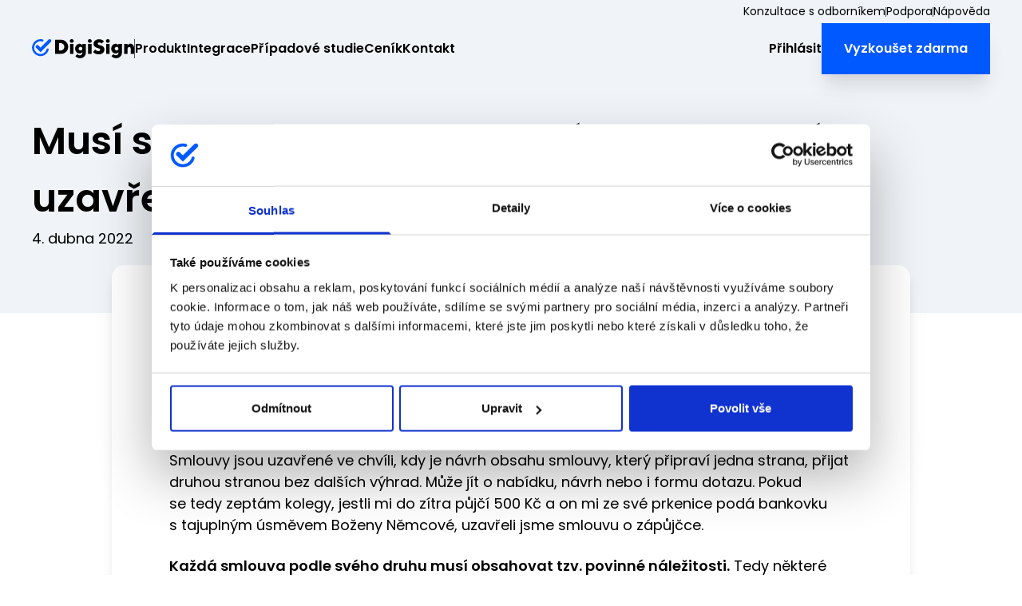

--- FILE ---
content_type: text/html; charset=UTF-8
request_url: https://www.digisign.cz/blog/musi-smlouva-obsahovat-misto-a-cas-jejiho-uzavreni/
body_size: 8102
content:
<!doctype html>
<html data-n-head-ssr lang="cs" data-n-head="%7B%22lang%22:%7B%22ssr%22:%22cs%22%7D%7D">
  <head>
    <title>Musí smlouva obsahovat místo a čas jejího uzavření? | DigiSign.cz</title><meta data-n-head="ssr" charset="utf-8"><meta data-n-head="ssr" name="viewport" content="width=device-width,initial-scale=1"><meta data-n-head="ssr" data-hid="og:site_name" property="og:site_name" content="DigiSign.cz"><meta data-n-head="ssr" data-hid="description" name="description" content="Každá smlouva podle svého druhu musí splňovat různé náležitosti. Místo a datum podpisu mezi ně obecně nepatří."><meta data-n-head="ssr" data-hid="og:titled" property="og:title" content="Musí smlouva obsahovat místo a čas jejího uzavření?"><meta data-n-head="ssr" data-hid="og:description" property="og:description" content="Každá smlouva podle svého druhu musí splňovat různé náležitosti. Místo a datum podpisu mezi ně obecně nepatří."><meta data-n-head="ssr" data-hid="og:image" property="og:image" content="https://craftcms.digital.cz/assets/_1920xAUTO_crop_center-center_none/digisign-vyladeny-pro-firmy-white.png"><link data-n-head="ssr" rel="icon" type="image/x-icon" href="/favicon.svg"><link data-n-head="ssr" rel="alternate icon" href="/favicon.ico"><link data-n-head="ssr" rel="alternate" hreflang="cs" href="digisign.cz"><link data-n-head="ssr" rel="alternate" hreflang="en" href="about.digisign.org"><script data-n-head="ssr" data-hid="gtm-script">window._gtm_init||(window._gtm_init=1,((t,e,n,a,o)=>{t[n]=1==t[n]||"yes"==e[n]||1==e[n]||1==e.msDoNotTrack||t[a]&&t[a][o]&&t[a][o]()?1:0})(window,navigator,"doNotTrack","external","msTrackingProtectionEnabled"),((a,o,i,g,m)=>{a[m]={},a._gtm_inject=function(t){var e,n;a.doNotTrack||a[m][t]||(a[m][t]=1,a[g]=a[g]||[],a[g].push({"gtm.start":(new Date).getTime(),event:"gtm.js"}),e=o.getElementsByTagName(i)[0],(n=o.createElement(i)).async=!0,n.src="https://www.googletagmanager.com/gtm.js?id="+t,e.parentNode.insertBefore(n,e))},a._gtm_inject("GTM-KHDGFZW")})(window,document,"script","dataLayer","_gtm_ids"))</script><link rel="preload" href="/_nuxt/fonts/Poppins-Regular.8081832.ttf" as="font" type="font/ttf" crossorigin><link rel="preload" href="/_nuxt/fonts/Poppins-Medium.9e1bb62.ttf" as="font" type="font/ttf" crossorigin><link rel="preload" href="/_nuxt/fonts/Poppins-SemiBold.cce5625.ttf" as="font" type="font/ttf" crossorigin><link rel="stylesheet" href="/_nuxt/css/11e7f7f.css"><link rel="stylesheet" href="/_nuxt/css/314162b.css"><link rel="stylesheet" href="/_nuxt/css/3efbd1e.css"><link rel="stylesheet" href="/_nuxt/css/13cbe83.css"><link rel="stylesheet" href="/_nuxt/css/06bb524.css"><link rel="stylesheet" href="/_nuxt/css/4ca2d70.css"><link rel="preload" href="/_nuxt/static/1767884895/blog/musi-smlouva-obsahovat-misto-a-cas-jejiho-uzavreni/state.js" as="script"><link rel="preload" href="/_nuxt/static/1767884895/blog/musi-smlouva-obsahovat-misto-a-cas-jejiho-uzavreni/payload.js" as="script"><link rel="preload" href="/_nuxt/static/1767884895/manifest.js" as="script">
  </head>
  <body>
    <noscript data-n-head="ssr" data-hid="gtm-noscript" data-pbody="true"><iframe src="https://www.googletagmanager.com/ns.html?id=GTM-KHDGFZW&" height="0" width="0" style="display:none;visibility:hidden" title="gtm"></iframe></noscript><div data-server-rendered="true" id="__nuxt"><!----><div id="__layout"><div class="flex flex-col flex-1"><div data-fetch-key="PageResolver:0"><div data-fetch-key="0"><div data-fetch-key="1"><div class="flex flex-col gap-y-4 items-center px-4 lg:px-0 pt-4 lg:pt-0 mx-auto w-full bg-secondary" data-v-66364342><div class="absolute inset-0 top-0 z-0 shadow-gradient hidden" data-v-66364342></div> <div class="relative z-10 py-1 w-full max-w-content" style="display:none" data-v-66364342><div class="flex gap-x-4 justify-end items-center dgsw-text-s" data-v-66364342><div class="w-px h-3 bg-gray-600" style="display:none" data-v-66364342></div> <a href="/kontakt/#calendly" class="text-black hover:text-secondary-old duration-200" data-v-66364342>
                    Konzultace s odborníkem
                </a><div class="w-px h-3 bg-gray-600" data-v-66364342></div> <a href="/kontakt/" class="text-black hover:text-secondary-old duration-200" data-v-66364342>
                    Podpora
                </a><div class="w-px h-3 bg-gray-600" data-v-66364342></div> <a href="https://help.digisign.org/" target="_blank" class="text-black hover:text-secondary-old duration-200" data-v-66364342>
                    Nápověda
                </a></div></div> <div class="flex relative z-40 gap-x-6 justify-between lg:justify-start items-center w-full max-w-content" data-v-66364342><a href="/" class="nuxt-link-active" data-v-66364342><svg xmlns="http://www.w3.org/2000/svg" class="w-32 h-6 icon sprite-icons" data-v-66364342><use href="/_nuxt/a71c0ef35e36ffe109025764eba223fc.svg#i-logo-original-white" xlink:href="/_nuxt/a71c0ef35e36ffe109025764eba223fc.svg#i-logo-original-white" data-v-66364342></use></svg></a> <div class="w-px h-6 bg-gray-600" style="display:none" data-v-66364342></div> <button type="button" aria-label="Menu" class="focus:outline-none hamburger hamburger--spin inverse" data-v-66364342><span class="hamburger-box" data-v-66364342><span class="hamburger-inner" data-v-66364342></span></span></button> <nav class="flex fixed lg:static inset-x-0 top-12 z-40 flex-col lg:flex-row flex-grow gap-6 lg:justify-between lg:items-center p-4 lg:p-0 mx-4 lg:mx-0 font-bold bg-white lg:bg-transparent rounded-2xl shadow-2xl lg:shadow-none transition-all duration-200 transform opacity-0 scale-75 pointer-events-none" data-v-66364342><div class="flex flex-col lg:flex-row gap-x-6 gap-y-4 items-center" data-v-66364342><a href="/produkt/" class="block transition-colors duration-200 dgsw-text-h5 text-black hover:text-secondary-old duration-200" data-v-66364342>
                    Produkt
                </a><a href="/integrace/" class="block transition-colors duration-200 dgsw-text-h5 text-black hover:text-secondary-old duration-200" data-v-66364342>
                    Integrace
                </a><a href="/blog/pripadova-studie/" class="block transition-colors duration-200 dgsw-text-h5 text-black hover:text-secondary-old duration-200" data-v-66364342>
                    Případové studie
                </a><a href="/cenik/" class="block transition-colors duration-200 dgsw-text-h5 text-black hover:text-secondary-old duration-200" data-v-66364342>
                    Ceník
                </a><a href="/kontakt/" class="block transition-colors duration-200 dgsw-text-h5 text-black hover:text-secondary-old duration-200" data-v-66364342>
                    Kontakt
                </a></div> <div class="w-full h-px bg-gray-400" data-v-66364342></div> <div class="flex flex-col lg:flex-row gap-x-6 gap-y-4 items-center dgsw-text-h5" data-v-66364342><a href="https://app.digisign.org/selfcare/login" class="text-black hover:text-secondary-old duration-200" data-v-66364342>
                    Přihlásit
                </a> <a href="https://app.digisign.org/selfcare/register" class="inline-flex items-center transition-all duration-200 ease-in-out cursor-pointer font-bold font-bold shadow-xl bg-secondary-old text-white border-4 border-secondary-old hover:bg-white hover:text-secondary-old px-5 xs:px-6 py-4" data-v-66364342>
                    Vyzkoušet zdarma
                </a></div> <div class="w-full h-px bg-gray-400" data-v-66364342></div> <div class="flex flex-col lg:flex-row gap-x-6 gap-y-4 items-center font-normal" data-v-66364342><a href="/kontakt/#calendly" class="text-black hover:text-secondary-old duration-200" data-v-66364342>
                    Konzultace s odborníkem
                </a><a href="/kontakt/" class="text-black hover:text-secondary-old duration-200" data-v-66364342>
                    Podpora
                </a><a href="https://help.digisign.org/" target="_blank" class="text-black hover:text-secondary-old duration-200" data-v-66364342>
                    Nápověda
                </a></div></nav></div></div> <div class="flex flex-col items-center w-full bg-secondary"><div class="flex flex-col gap-y-4 md:gap-y-5 py-4 md:pt-12 md:pb-20 mx-4 max-w-content"><h1 class="dgsw-text-h1">
                Musí smlouva obsahovat místo a čas jejího uzavření?
            </h1> <p class="flex flex-col sm:flex-row flex-wrap gap-x-4 gap-y-4 items-start sm:items-center dgsw-text-l"><span class="whitespace-nowrap">
                    4. dubna 2022
                </span> </p></div></div> <div class="flex relative flex-col mx-auto w-full max-w-blog"><div class="w-full max-w-blog"><div class="flex relative z-10 flex-col gap-y-6 md:gap-y-12 py-4.5 md:py-10 lg:py-18 w-full bg-white rounded-2xl shadow-lg transform md:-translate-y-15"><div><div class="wysiwyg dgsw-text-l mx-4.5 md:mx-10 lg:mx-18"><p dir="ltr"><strong>Asi každý jsme se setkali s tím, že smlouvy nebo prohlášení jsou zakončena uvedením místa a data, kde je k nim připojen podpis účastníků. Tento řádek bývá zpravidla ponechán k doplnění vlastní rukou až při samotném aktu podpisu. Považujeme to za zcela samozřejmé, ale s rozvojem elektronického jednání a podepisování přirozeně nastávají potíže. Jsou tyto údaje na smlouvě nezbytné a jakou mají vlastně funkci?</strong></p>
<p dir="ltr">Smlouvy jsou uzavřené ve chvíli, kdy je návrh obsahu smlouvy, který připraví jedna strana, přijat druhou stranou bez dalších výhrad. Může jít o nabídku, návrh nebo i formu dotazu. Pokud se tedy zeptám kolegy, jestli mi do zítra půjčí 500 Kč a on mi ze své prkenice podá bankovku s tajuplným úsměvem Boženy Němcové, uzavřeli jsme smlouvu o zápůjčce.</p>
<p dir="ltr"><strong>Každá smlouva podle svého druhu musí obsahovat tzv. povinné náležitosti.</strong> Tedy některé doplňující údaje, na kterých se obě strany musí povinně dohodnout, aby smlouvě nic nechybělo a nebyla neplatná.</p>
<p dir="ltr">Možná vás překvapí, že <strong>místo a datum uzavření smlouvy však mezi povinné náležitosti obecně nepatří</strong>. Uvádění místa podpisu je čistě historickou zvyklostí, pro platnost nebo účinnost právního jednání nemá tato hodnota význam. <strong>Dokonce ani chybějící datum podpisu smlouvy nezpůsobí její neplatnost</strong>. Časový údaj nám ale může chybět v budoucnu, třeba když budeme chtít spočítat promlčecí lhůtu nebo pokud dojde k jiným sporům.</p>
<p dir="ltr"><strong>Nebylo by pravidlo bez výjimky</strong>. Tou je zvláštní druh smlouvy, který najdeme v občanském zákoníku. Jedná se o smlouvu o dočasném užívání ubytovacího zařízení a jiné rekreační služby, typicky případy tzv. <strong>timeshare</strong>. Taková smlouva na základě požadavků příslušné evropské směrnice <strong>výslovně vyžaduje údaje o místu i datu uzavření</strong>.</p>
<p dir="ltr">Pokud tak chcete uzavírat jakékoli ostatní smlouvy elektronicky, můžete z nich údaj o místu podpisu s klidným svědomím odstranit. Navíc, <strong>DigiSign v rámci své auditní stopy otiskne k elektronickým podpisům i údaj o času připojení podpisu </strong>a podle uživatelského nastavení případně připojí i časové razítko, které jednoznačně potvrdí skutečný okamžik podpisu a tedy přijetí smlouvy. Proto je možné z návrhů smluv odstranit i obvyklé určení “dne” podpisu, protože tento časový údaj bude mnohem přesněji doplněn v rámci datové vrstvy vzniklého dokumentu podepsaného přes Digisign.</p></div> <!----></div> <div class="flex flex-col gap-4.5 p-4.5 sm:p-6 sm:text-left bg-secondary rounded-2xl mx-4.5 md:mx-10 lg:mx-18"><div class="flex flex-row-reverse sm:flex-row"><div class="overflow-hidden flex-shrink-0 w-18 sm:w-26 h-18 sm:h-26 rounded-full"><img loading="lazy" src="https://craftcms.digital.cz/assets/_250xAUTO_crop_center-center_85_none/52738/tomas_pauch_2022-09-30-093543.jpeg" class="object-cover"></div> <div class="flex flex-col sm:gap-3 pr-3 sm:pl-6 w-full"><div class="flex flex-col sm:flex-row gap-2 sm:gap-2.5 sm:items-center w-full"><h3 class="dgsw-text-h3">Mgr. Tomáš Pauch</h3> <div class="hidden sm:block px-1 text-secondary dgsw-text-m">·</div> <div class="text-secondary dgsw-text-m wysiwyg wysiwyg-mini">CEO a advokát v eLegal</div></div> <div class="hidden sm:block wysiwyg dgsw-text-m"><p>Tomáš nejradši předává své know-how start-upům, aby jim pomohl s rozjezdem podnikání, a zkušeným podnikatelům, aby jim ho usnadnil a pomohl zamezit právním tahanicím. Jako ryba ve vodě je ve světě IT, technologií, inovací a businessu.</p></div></div></div> <div class="block sm:hidden wysiwyg dgsw-text-m"><p>Tomáš nejradši předává své know-how start-upům, aby jim pomohl s rozjezdem podnikání, a zkušeným podnikatelům, aby jim ho usnadnil a pomohl zamezit právním tahanicím. Jako ryba ve vodě je ve světě IT, technologií, inovací a businessu.</p></div></div> <h3 class="text-center sm:text-left dgsw-text-h3 mx-4.5 md:mx-10 lg:mx-18">Sdílejte článek</h3> <a href="#nogo" class="flex justify-center items-center mr-2 w-12 sm:w-16 h-12 sm:h-16 text-lg font-bold text-secondary-old bg-gray-100 hover:bg-gray-200 rounded-full transition mx-4.5 md:mx-10 lg:mx-18"><svg xmlns="http://www.w3.org/2000/svg" class="block mb-px ml-1 w-6 sm:w-8 h-6 sm:h-8 fill-current icon sprite-icons"><use href="/_nuxt/a71c0ef35e36ffe109025764eba223fc.svg#i-icon-share" xlink:href="/_nuxt/a71c0ef35e36ffe109025764eba223fc.svg#i-icon-share"></use></svg></a></div></div></div> <div class="relative bg-white"><div class="absolute left-0 -bottom-px right-0 polygon-bg w-full bg-gray-100 new-polygon"></div> <div class="relative pt-10 pb-20 lg:pb-30 lg:pt-0 px-4 sm:px-6"><div class="mx-auto w-full max-w-content"><div class="w-full"><div class="relative w-full -mt-4 md:mt-0 xl:-mt-2 2xl:-mt-16"><!----> <div class="pt-6 md:pt-10 2xl:pt-20 pb-2 md:pb-4 text-lg font-medium text-secondary-old">
                    Další publikované články
                </div></div> <h2 class="w-full font-bold mb-6 md:mb-10 leading-snug text-2xl sm:leading-snug sm:text-3xl"><span aria-hidden="true" class="absolute left-0 w-2 bg-primary-old mt-2 h-4 sm:mt-3 xl:h-6 xl:w-14 2xl:w-28 xl:mt-3"></span>  Čtěte o DigiSign </h2> <div class="flex flex-wrap justify-center items-stretch md:mb-10 -mx-1 md:-mx-6 xl:-mx-8"><a href="/blog/aml-webinar-bankid/" class="flex relative flex-col hover:underline-parent px-1 md:px-4 xl:px-8 sm:w-1/2 md:w-1/3"><div class="mb-10 aspect-w-4 aspect-h-3"><img loading="lazy" src="https://craftcms.digital.cz/assets/_1920xAUTO_crop_center-center_none/webinar-aml-overeni-bankid-digisign.png" class="object-cover rounded-2xl"> <div class="inline-flex absolute right-0 justify-end items-end mt-auto h-auto"><div class="inline-flex py-1 px-3 rounded-full border-2 mb-2 border-secondary-old bg-secondary-old text-white lg:py-2 lg:px-4 text-sm lg:text-base -mr-1 lg:-mr-4">
                Webináře
            </div></div></div> <h3 class="pb-4 sm:text-2xl font-bold">
        Záznam webináře: jak na AML ověření na dálku pomocí bankovní identity
    </h3> <div class="pb-6 text-lg text-gray-400">
        26. listopadu 2025
    </div> <div class="pb-10">
        Bankovní identita je nástroj, který vám umožní provést AML identifikaci na dálku. Bez cesty za klientem. Bez jeho osobní přítomnosti. Plně v souladu s AML zákonem i požadavky FAÚ. Jak na to se dozvíte od advokáta Tomáše Paucha a Roberta Brokla z bankovní identity.
    </div> <span class="inline-flex items-center transition-all duration-200 ease-in-out cursor-pointer mt-auto mb-10 hover:underline-child text-secondary-old hover:underline"><span class="font-bold">Číst celý článek</span> <svg xmlns="http://www.w3.org/2000/svg" class="block ml-2 md:ml-4 w-4 md:w-8 h-4 md:h-8 fill-current icon sprite-icons"><use href="/_nuxt/a71c0ef35e36ffe109025764eba223fc.svg#i-icon-arrow-curved" xlink:href="/_nuxt/a71c0ef35e36ffe109025764eba223fc.svg#i-icon-arrow-curved"></use></svg></span></a><a href="/blog/pripadova-studie-footshop/" class="flex relative flex-col hover:underline-parent px-1 md:px-4 xl:px-8 sm:w-1/2 md:w-1/3"><div class="mb-10 aspect-w-4 aspect-h-3"><img loading="lazy" src="https://craftcms.digital.cz/assets/_1920xAUTO_crop_center-center_none/footshop-grafika.jpg" class="object-cover rounded-2xl"> <div class="inline-flex absolute right-0 justify-end items-end mt-auto h-auto"><div class="inline-flex py-1 px-3 rounded-full border-2 mb-2 border-secondary-old bg-secondary-old text-white lg:py-2 lg:px-4 text-sm lg:text-base -mr-1 lg:-mr-4">
                Případová studie
            </div></div></div> <h3 class="pb-4 sm:text-2xl font-bold">
        Footshop: HR bez fyzických papírů jde. Stačí chtít
    </h3> <div class="pb-6 text-lg text-gray-400">
        18. listopadu 2025
    </div> <div class="pb-10">
        “Digitalizace personálních věcí není ani tak o technologii – je o způsobu myšlení. My ve Footshopu prostě žádné papíry nechceme a podle toho fungujeme,” říká Michaela Egedová z Foothsopu.
    </div> <span class="inline-flex items-center transition-all duration-200 ease-in-out cursor-pointer mt-auto mb-10 hover:underline-child text-secondary-old hover:underline"><span class="font-bold">Číst celý článek</span> <svg xmlns="http://www.w3.org/2000/svg" class="block ml-2 md:ml-4 w-4 md:w-8 h-4 md:h-8 fill-current icon sprite-icons"><use href="/_nuxt/a71c0ef35e36ffe109025764eba223fc.svg#i-icon-arrow-curved" xlink:href="/_nuxt/a71c0ef35e36ffe109025764eba223fc.svg#i-icon-arrow-curved"></use></svg></span></a><a href="/blog/pripadova-studie-haga/" class="flex relative flex-col hover:underline-parent px-1 md:px-4 xl:px-8 sm:w-1/2 md:w-1/3"><div class="mb-10 aspect-w-4 aspect-h-3"><img loading="lazy" src="https://craftcms.digital.cz/assets/_1920xAUTO_crop_center-center_none/haga-pardubice-ilu-01.png" class="object-cover rounded-2xl"> <div class="inline-flex absolute right-0 justify-end items-end mt-auto h-auto"><div class="inline-flex py-1 px-3 rounded-full border-2 mb-2 border-secondary-old bg-secondary-old text-white lg:py-2 lg:px-4 text-sm lg:text-base -mr-1 lg:-mr-4">
                Případová studie
            </div></div></div> <h3 class="pb-4 sm:text-2xl font-bold">
        I sportovní kluby podepisují digitálně
    </h3> <div class="pb-6 text-lg text-gray-400">
        17. října 2025
    </div> <div class="pb-10">
        Florbalový klub HAGA Pardubice podepisuje digitálně smlouvy s trenéry i rodiči
    </div> <span class="inline-flex items-center transition-all duration-200 ease-in-out cursor-pointer mt-auto mb-10 hover:underline-child text-secondary-old hover:underline"><span class="font-bold">Číst celý článek</span> <svg xmlns="http://www.w3.org/2000/svg" class="block ml-2 md:ml-4 w-4 md:w-8 h-4 md:h-8 fill-current icon sprite-icons"><use href="/_nuxt/a71c0ef35e36ffe109025764eba223fc.svg#i-icon-arrow-curved" xlink:href="/_nuxt/a71c0ef35e36ffe109025764eba223fc.svg#i-icon-arrow-curved"></use></svg></span></a></div> <div class="flex justify-center mb-10 md:mb-20"><a href="/blog/" class="relative py-3 md:py-4 px-10 md:px-8 mb-12 md:mb-auto font-bold text-secondary-old hover:text-white hover:bg-secondary-old border-2 border-secondary-old hover:border-white transition-colors duration-200 nuxt-link-active">
                    Další články
                </a></div></div></div></div></div> <div class="relative bg-gray-100"><div class="absolute left-0 -bottom-px right-0 polygon-bg w-full bg-secondary-old new-polygon"></div> <div class="relative pt-10 pb-20 lg:pb-30 lg:pt-0 px-4 sm:px-6"><div class="mx-auto w-full max-w-content"><div class="w-full"><div class="relative w-full -mt-4 md:mt-0 xl:-mt-2 2xl:-mt-16"><div aria-hidden="true" class="absolute w-full h-20 pointer-events-none dashed-bg top-0 transform -translate-y-full dashed-bg--left lg:h-60 xl:h-30" data-v-73dc2067></div> <div class="pt-6 md:pt-10 2xl:pt-20 pb-2 md:pb-4 text-lg font-medium text-secondary-old">
                Vyzkoušejte DigiSign
            </div></div> <h2 class="w-full font-bold mb-6 md:mb-10 leading-snug text-2xl sm:leading-snug sm:text-3xl"><span aria-hidden="true" class="absolute left-0 w-2 bg-primary-old mt-2 h-4 sm:mt-3 xl:h-6 xl:w-14 2xl:w-28 xl:mt-3"></span> 
                Budoucnost je digitální. Podepisujte Digisignem
            </h2> <p class="mb-4 md:mb-6">
                Dnešní doba je na digitalizaci firmy nejlepší. Všechno už řešíme na dálku a elektronicky – online
                nákupy, práci z domu, <span class="whitespace-nowrap">dovážku jídla</span>. Začněte i (ve firmě)
                podepisovat digitálně.
            </p> <p class="mb-10 md:mb-20"><strong>Rychlé</strong> pro vás, <strong>jednoduché</strong> pro klienty.
                <strong>Zvládne to každý</strong>
                s mobilem.
            </p></div></div> <div class="flex flex-wrap justify-between items-center py-10 px-8 md:px-12 lg:px-8 xl:px-12 mx-auto w-full max-w-content bg-white rounded-2xl shadow-2xl mb-10 xl:mb-20"><div class="w-full lg:w-auto leading-normal text-center sm:text-left"><p class="sm:text-2xl font-bold">Do 5 podpisů měsíčně zdarma.</p> <p class="mb-6 md:mb-8 lg:mb-0 text-xs sm:text-sm md:text-base xl:text-lg">nově i s Bankovní identitou</p></div> <a href="https://app.digisign.org/selfcare/register" target="_blank" class="inline-flex items-center transition-all duration-200 ease-in-out cursor-pointer justify-center sm:m-0 mx-auto lg:mx-6 xl:mx-0 mb-8 w-full md:w-auto max-w-64 lg:max-w-full text-base md:text-lg font-bold shadow-xl bg-secondary-old text-white border-4 border-secondary-old hover:bg-white hover:text-secondary-old px-5 xs:px-6 py-4">Vyzkoušet DigiSign</a> <div class="flex flex-wrap sm:flex-1 lg:flex-initial justify-center sm:justify-end -mx-1 xs:mx-2 sm:-mx-4 lg:-mx-2 xl:-mx-5 w-full lg:w-60 xl:w-78"><div class="px-1 xs:px-2 sm:px-4 lg:px-2 xl:px-5 w-1/3 xl:w-26 max-w-24 lg:max-w-20 xl:max-w-full"><div class="aspect-w-1 aspect-h-1"><svg xmlns="http://www.w3.org/2000/svg" class="object-cover icon sprite-icons"><use href="/_nuxt/a71c0ef35e36ffe109025764eba223fc.svg#i-logo-eu-eidas" xlink:href="/_nuxt/a71c0ef35e36ffe109025764eba223fc.svg#i-logo-eu-eidas"></use></svg></div></div><div class="px-1 xs:px-2 sm:px-4 lg:px-2 xl:px-5 w-1/3 xl:w-26 max-w-24 lg:max-w-20 xl:max-w-full"><div class="aspect-w-1 aspect-h-1"><svg xmlns="http://www.w3.org/2000/svg" class="object-cover icon sprite-icons"><use href="/_nuxt/a71c0ef35e36ffe109025764eba223fc.svg#i-logo-eu-gdpr" xlink:href="/_nuxt/a71c0ef35e36ffe109025764eba223fc.svg#i-logo-eu-gdpr"></use></svg></div></div><div class="px-1 xs:px-2 sm:px-4 lg:px-2 xl:px-5 w-1/3 xl:w-26 max-w-24 lg:max-w-20 xl:max-w-full"><div class="aspect-w-1 aspect-h-1"><svg xmlns="http://www.w3.org/2000/svg" class="object-cover icon sprite-icons"><use href="/_nuxt/a71c0ef35e36ffe109025764eba223fc.svg#i-logo-eu-iso" xlink:href="/_nuxt/a71c0ef35e36ffe109025764eba223fc.svg#i-logo-eu-iso"></use></svg></div></div></div></div></div></div></div></div></div> <div id="footer w-full"><div class="relative px-4 sm:px-6 pt-12 md:pt-18 text-white bg-brand"><div class="mx-auto w-full max-w-content flex flex-col gap-y-12 md:gap-y-18 pb-8 md:pb-12"><div class="flex flex-col md:flex-row gap-12"><div class="flex flex-col flex-1 gap-y-4 md:gap-y-6 items-start lg:items-start w-full min-w-0"><svg xmlns="http://www.w3.org/2000/svg" class="w-28 md:w-40 h-10 md:h-8 icon sprite-icons"><use href="/_nuxt/a71c0ef35e36ffe109025764eba223fc.svg#i-logo" xlink:href="/_nuxt/a71c0ef35e36ffe109025764eba223fc.svg#i-logo"></use></svg> <div class="flex flex-wrap gap-x-4 md:gap-x-6"><a href="https://www.linkedin.com/showcase/digisigncz/" target="_blank" class="transition-transform duration-200 transform hover:scale-110"><svg xmlns="http://www.w3.org/2000/svg" class="block w-12 h-12 icon sprite-icons"><use href="/_nuxt/a71c0ef35e36ffe109025764eba223fc.svg#i-icon-social-linkedin" xlink:href="/_nuxt/a71c0ef35e36ffe109025764eba223fc.svg#i-icon-social-linkedin"></use></svg></a></div> <div class="flex flex-col gap-y-4 md:gap-y-6"><a href="tel:+420 775 300 317" class="flex items-center hover:underline dgsw-text-h3"><svg xmlns="http://www.w3.org/2000/svg" class="block mr-2 md:mr-4 w-4 md:w-6 h-4 md:h-6 fill-current icon sprite-icons"><use href="/_nuxt/a71c0ef35e36ffe109025764eba223fc.svg#i-icon-contact-phone" xlink:href="/_nuxt/a71c0ef35e36ffe109025764eba223fc.svg#i-icon-contact-phone"></use></svg> <span>+420 775 300 317</span></a><a href="mailto:podpora@digisign.cz" class="flex items-center hover:underline dgsw-text-h3"><svg xmlns="http://www.w3.org/2000/svg" class="block mr-2 md:mr-4 w-4 md:w-6 h-4 md:h-6 fill-current icon sprite-icons"><use href="/_nuxt/a71c0ef35e36ffe109025764eba223fc.svg#i-icon-contact-mail" xlink:href="/_nuxt/a71c0ef35e36ffe109025764eba223fc.svg#i-icon-contact-mail"></use></svg> <span>podpora@digisign.cz</span></a></div></div> <div class="flex flex-col flex-1 min-w-0 text-left"><h2 class="mb-6 w-full dgsw-text-h2">Kontaktujte nás</h2> <div><div class="flex relative"><!----> <!----> <form name="contact-form" method="post" novalidate class="flex flex-wrap md:justify-start text-white dgsw-text-m"><div class="md:pr-2 w-full md:w-1/2"><div class="mb-3 md:mb-4.5"><div class="relative z-10"><label for="name" class="flex absolute items-center leading-5 transition-all duration-300 ease-in-out transform pointer-events-none -left-px translate-x-6 inset-y-0">
        Jméno a příjmení
        <!----></label> <input id="name" name="name" autocomplete="off" class="py-4.5 px-4 w-full bg-form rounded-lg border-2 border-transparent"></div> <!----></div></div> <div class="md:pl-2 w-full md:w-1/2"><div class="mb-3 md:mb-4.5"><div class="relative z-10"><label for="phone" class="flex absolute items-center leading-5 transition-all duration-300 ease-in-out transform pointer-events-none -left-px translate-x-6 inset-y-0">
        Telefonní číslo
        <!----></label> <input id="phone" name="phone" type="tel" autocomplete="off" class="py-4.5 px-4 w-full bg-form rounded-lg border-2 border-transparent"></div> <!----></div></div> <div class="w-full"><div class="mb-3 md:mb-4.5"><div class="relative z-10"><label for="email" class="flex absolute items-center leading-5 transition-all duration-300 ease-in-out transform pointer-events-none -left-px translate-x-6 inset-y-0">
        Firemní e-mail
        *</label> <input id="email" name="email" type="email" autocomplete="off" class="py-4.5 px-4 w-full bg-form rounded-lg border-2 border-transparent"></div> <!----></div></div> <div class="w-full"><div class="mb-3 md:mb-4.5"><div class="relative z-10"><label for="text" class="flex absolute items-center transition-all duration-300 ease-in-out transform pointer-events-none -left-px translate-x-6 translate-y-5">
        Zpráva
        *</label> <textarea id="text" name="text" rows="3" class="py-4.5 px-4 w-full leading-5 bg-form rounded-lg border-2 border-transparent"></textarea></div> <!----></div> <p class="mb-3 md:mb-4.5 text-left text-white dgsw-text-m">
                    Odesláním formuláře souhlasíte se
                    <a href="/gdpr.pdf" target="_blank" class="underline hover:no-underline">zpracováním osobních údajů</a>.
                </p></div> <input id="contact-fill" name="contact" class="hidden"> <button type="submit" class="flex items-center whitespace-nowrap duration-150 cursor-pointer select-none justify-center w-full md:w-auto border-4 border-button-light bg-button-light text-button-brand hover:bg-button-brand hover:text-button-light dgsw-text-h4 px-7 py-3" style="box-shadow:0 25px 50px -12px rgba(0,0,0,.25)">
                Odeslat
                <!----> <!----></button></form></div></div></div></div> <div class="flex flex-col md:flex-row gap-x-4.5 gap-y-3 md:items-center"><div class="flex flex-col gap-y-3"><h2 class="text-white dgsw-text-h2">Nezávazná odborná konzultace</h2> <div class="text-white dgsw-text-m">
                        Nejste si jistí, jak ve firmě zavést nebo využít digitální podepisování? Pomůžeme vám s
                        právní i technickou stránkou. V kolik hodin se vám to hodí?
                    </div></div> <a href="/kontakt/#calendly" class="flex items-center whitespace-nowrap duration-150 cursor-pointer select-none justify-center border-4 border-button-light bg-button-light text-button-brand hover:bg-button-brand hover:text-button-light dgsw-text-h4 px-7 py-3" style="box-shadow:0 25px 50px -12px rgba(0,0,0,.25)">
                    Vybrat čas přes Calendly
                 <!----></a></div></div></div> <div class="relative bg-secondary-old"><div class="absolute left-0 -bottom-px right-0 polygon-bg w-full bg-white new-polygon"></div> <div class="relative pb-10 lg:pb-20 px-4 sm:px-6"><div class="mx-auto w-full max-w-content"><div class="flex flex-wrap"><div class="w-full md:w-1/2 md:pr-8"></div> <div class="w-full md:w-1/2 md:pl-8"></div></div></div></div></div> <div class="mx-auto w-full max-w-content flex flex-col px-4"><div class="flex flex-wrap lg:flex-nowrap gap-9 justify-center lg:justify-between mb-8 md:mb-10"><img alt="eIDAS" src="/_nuxt/img/d89dbdb.png" class="object-contain max-h-20"><img alt="GDPR" src="/_nuxt/img/8353258.png" class="object-contain max-h-20"><img alt="ISO" src="/_nuxt/img/77ccebe.png" class="object-contain max-h-20"><img alt="ICA" src="/_nuxt/img/7791350.jpg" class="object-contain max-h-20"><img alt="BankID" src="/_nuxt/img/c95854b.png" class="object-contain max-h-20"></div> <div class="mb-8 md:mb-14 w-full h-px bg-gray-400"></div> <div class="flex flex-col md:flex-row gap-x-6 gap-y-8 justify-between mb-8 md:mb-10"><div class="flex flex-col gap-y-3" style="flex-basis:20%"><div class="text-2xl font-bold">
                    Produkt
                </div> <a href="/produkt/" class="text-lg hover:underline">
                    Produkt
                </a><a href="/cenik/" class="text-lg hover:underline">
                    Ceník
                </a><a href="/integrace/" class="text-lg hover:underline">
                    Integrace
                </a></div><div class="flex flex-col gap-y-3" style="flex-basis:20%"><div class="text-2xl font-bold">
                    Oborová řešení
                </div> <a href="/finance/" class="text-lg hover:underline">
                    Finanční služby
                </a><a href="/energie/" class="text-lg hover:underline">
                    Dodavatelé energií a srovnávače
                </a><a href="/reality/" class="text-lg hover:underline">
                    Realitní kanceláře, developeři
                </a><a href="/isp/" class="text-lg hover:underline">
                    Poskytovatelé internetu (ISP)
                </a><a href="/hr/" class="text-lg hover:underline">
                    HR
                </a><a href="/advokati/" class="text-lg hover:underline">
                    Advokáti
                </a><a href="/skoly/" class="text-lg hover:underline">
                    Školy a univerzity
                </a><a href="/digisign-vs-docusign/" class="text-lg hover:underline">
                    Přechod z DocuSign
                </a></div><div class="flex flex-col gap-y-3" style="flex-basis:20%"><div class="text-2xl font-bold">
                    Akademie
                </div> <a href="/blog/pripadova-studie/" class="text-lg hover:underline">
                    Případové studie
                </a><a href="/blog/webinare/" class="text-lg hover:underline">
                    Webináře
                </a><a href="/blog/" class="text-lg hover:underline nuxt-link-active">
                    Blog
                </a><a href="https://help.digisign.org/" target="_blank" class="text-lg hover:underline">
                    Nápověda
                </a><a href="https://help.digisign.org/cs/articles/9926096-prvni-podpis-v-digisignu/" target="_blank" class="text-lg hover:underline">
                    První podpis s DigiSignem
                </a></div><div class="flex flex-col gap-y-3" style="flex-basis:20%"><div class="text-2xl font-bold">
                    Pro vývojáře
                </div> <a href="https://help.digisign.org/cs/articles/9766040-zakladni-pouziti-rest-api/" target="_blank" class="text-lg hover:underline">
                    API referenční příručka
                </a><a href="https://help.digisign.org/cs/collections/7163057-api-integrace-automatizace/" target="_blank" class="text-lg hover:underline">
                    API průvodce
                </a></div><div class="flex flex-col gap-y-3" style="flex-basis:20%"><div class="text-2xl font-bold">
                    O DigiSignu
                </div> <a href="/o-nas/" class="text-lg hover:underline">
                    O Nás
                </a><a href="/kontakt/" class="text-lg hover:underline">
                    Kontakty
                </a></div></div> <div class="mb-3 w-full text-secondary dgsw-text-s">
            This site is protected by reCAPTCHA and the Google
            <a href="https://policies.google.com/privacy" class="underline">Privacy Policy</a>
            and
            <a href="https://policies.google.com/terms" class="underline">Terms of Service</a>
            apply.
        </div> <div class="flex flex-col lg:flex-row gap-y-3 justify-center lg:justify-between items-center mb-8"><div class="flex gap-x-4 font-bold"><a href="/gdpr.pdf" class="hover:underline">GDPR</a> <a href="/vop.pdf" class="hover:underline">Veřejné obchodní podmínky</a></div> <div>Copyright © Digital Solutions, s.r.o.</div> <div class="flex flex-wrap gap-x-2 items-center font-bold"><div class="px-2 w-5 h-5 rounded-full bg-positive bg-other-positive"></div> <a target="_blank" href="https://status.digisign.org/" class="inline-flex hover:underline">
        Všechny systémy v provozu.
    </a></div></div></div></div></div></div></div><script defer src="/_nuxt/static/1767884895/blog/musi-smlouva-obsahovat-misto-a-cas-jejiho-uzavreni/state.js"></script><script src="/_nuxt/eafc11a.js" defer></script><script src="/_nuxt/794b479.js" defer></script><script src="/_nuxt/25c874b.js" defer></script><script src="/_nuxt/96af20e.js" defer></script><script src="/_nuxt/4ecbd69.js" defer></script><script src="/_nuxt/4914cf7.js" defer></script><script src="/_nuxt/9440bb4.js" defer></script><script src="/_nuxt/07e1627.js" defer></script><script src="/_nuxt/d0dd15e.js" defer></script><script data-n-head="ssr" data-hid="leadyTrack" type="text/javascript" data-body="true">var leady_track_key="SqwsHgUSOz0R9RmG";0<leady_track_key.length&&(()=>{var e=document.createElement("script"),t=(e.type="text/javascript",e.async=!0,e.src="https://t.leady.com/"+leady_track_key+"/L.js",document.getElementsByTagName("script")[0]);t.parentNode.insertBefore(e,t)})()</script>
  </body>
</html>


--- FILE ---
content_type: text/css; charset=UTF-8
request_url: https://www.digisign.cz/_nuxt/css/11e7f7f.css
body_size: 7442
content:
.__nuxt-error-page{padding:1rem;background:#f7f8fb;color:#47494e;text-align:center;display:flex;justify-content:center;align-items:center;flex-direction:column;font-family:sans-serif;font-weight:100!important;-ms-text-size-adjust:100%;-webkit-text-size-adjust:100%;-webkit-font-smoothing:antialiased;position:absolute;top:0;left:0;right:0;bottom:0}.__nuxt-error-page .error{max-width:450px}.__nuxt-error-page .title{font-size:1.5rem;margin-top:15px;color:#47494e;margin-bottom:8px}.__nuxt-error-page .description{color:#7f828b;line-height:21px;margin-bottom:10px}.__nuxt-error-page a{color:#7f828b!important;text-decoration:none}.__nuxt-error-page .logo{position:fixed;left:12px;bottom:12px}.nuxt-progress{position:fixed;top:0;left:0;right:0;height:2px;width:0;opacity:1;transition:width .1s,opacity .4s;background-color:#000;z-index:999999}.nuxt-progress.nuxt-progress-notransition{transition:none}.nuxt-progress-failed{background-color:red}
/*! tailwindcss v2.2.7 | MIT License | https://tailwindcss.com*/

/*! modern-normalize v1.1.0 | MIT License | https://github.com/sindresorhus/modern-normalize */html{-moz-tab-size:4;-o-tab-size:4;tab-size:4;line-height:1.15;-webkit-text-size-adjust:100%}body{margin:0;font-family:system-ui,-apple-system,Segoe UI,Roboto,Helvetica,Arial,sans-serif,Apple Color Emoji,Segoe UI Emoji}hr{height:0;color:inherit}abbr[title]{-webkit-text-decoration:underline dotted;text-decoration:underline dotted}b,strong{font-weight:bolder}code,kbd,pre,samp{font-family:ui-monospace,SFMono-Regular,Consolas,Liberation Mono,Menlo,monospace;font-size:1em}small{font-size:80%}sub,sup{font-size:75%;line-height:0;position:relative;vertical-align:baseline}sub{bottom:-.25em}sup{top:-.5em}table{text-indent:0;border-color:inherit}button,input,optgroup,select,textarea{font-family:inherit;font-size:100%;line-height:1.15;margin:0}button,select{text-transform:none}[type=button],[type=submit],button{-webkit-appearance:button}::-moz-focus-inner{border-style:none;padding:0}legend{padding:0}progress{vertical-align:baseline}::-webkit-inner-spin-button,::-webkit-outer-spin-button{height:auto}[type=search]{-webkit-appearance:textfield;outline-offset:-2px}::-webkit-search-decoration{-webkit-appearance:none}::-webkit-file-upload-button{-webkit-appearance:button;font:inherit}summary{display:list-item}blockquote,dd,dl,figure,h1,h2,h3,h4,h5,h6,hr,p,pre{margin:0}button{background-color:transparent;background-image:none}fieldset,ol,ul{margin:0;padding:0}ol,ul{list-style:none}html{font-family:Poppins,ui-sans-serif,system-ui,-apple-system,BlinkMacSystemFont,Segoe UI,Roboto,Helvetica Neue,Arial,Noto Sans,sans-serif,Apple Color Emoji,Segoe UI Emoji,Segoe UI Symbol,Noto Color Emoji;line-height:1.5}body{font-family:inherit;line-height:inherit}*,:after,:before{box-sizing:border-box;border:0 solid}hr{border-top-width:1px}img{border-style:solid}textarea{resize:vertical}input::-moz-placeholder,textarea::-moz-placeholder{opacity:1;color:#9ca3af}input::placeholder,textarea::placeholder{opacity:1;color:#9ca3af}button{cursor:pointer}table{border-collapse:collapse}h1,h2,h3,h4,h5,h6{font-size:inherit;font-weight:inherit}a{color:inherit;text-decoration:inherit}button,input,optgroup,select,textarea{padding:0;line-height:inherit;color:inherit}code,kbd,pre,samp{font-family:ui-monospace,SFMono-Regular,Menlo,Monaco,Consolas,Liberation Mono,Courier New,monospace}audio,canvas,embed,iframe,img,object,svg,video{display:block;vertical-align:middle}img,video{max-width:100%;height:auto}[hidden]{display:none}*,:after,:before{--tw-border-opacity:1;border-color:rgba(229,231,235,var(--tw-border-opacity))}.container{width:100%}@media (min-width:320px){.container{max-width:320px}}@media (min-width:360px){.container{max-width:360px}}@media (min-width:640px){.container{max-width:640px}}@media (min-width:768px){.container{max-width:768px}}@media (min-width:1024px){.container{max-width:1024px}}@media (min-width:1280px){.container{max-width:1280px}}@media (min-width:1536px){.container{max-width:1536px}}@media (min-width:1920px){.container{max-width:1920px}}.aspect-w-1,.aspect-w-2,.aspect-w-3,.aspect-w-4,.aspect-w-5,.aspect-w-13,.aspect-w-16{position:relative;padding-bottom:calc(var(--tw-aspect-h)/var(--tw-aspect-w)*100%)}.aspect-w-1>*,.aspect-w-2>*,.aspect-w-3>*,.aspect-w-4>*,.aspect-w-5>*,.aspect-w-13>*,.aspect-w-16>*{position:absolute;height:100%;width:100%;top:0;right:0;bottom:0;left:0}.aspect-w-1{--tw-aspect-w:1}.aspect-w-2{--tw-aspect-w:2}.aspect-w-3{--tw-aspect-w:3}.aspect-w-4{--tw-aspect-w:4}.aspect-w-5{--tw-aspect-w:5}.aspect-w-13{--tw-aspect-w:13}.aspect-w-16{--tw-aspect-w:16}.aspect-h-1{--tw-aspect-h:1}.aspect-h-3{--tw-aspect-h:3}.aspect-h-4{--tw-aspect-h:4}.aspect-h-5{--tw-aspect-h:5}.aspect-h-9{--tw-aspect-h:9}.aspect-h-12{--tw-aspect-h:12}.aspect-h-15{--tw-aspect-h:15}.pointer-events-none{pointer-events:none}.visible{visibility:visible}.invisible{visibility:hidden}.static{position:static}.fixed{position:fixed}.absolute{position:absolute}.relative{position:relative}.sticky{position:sticky}.inset-0{top:0;bottom:0}.inset-0,.inset-x-0{right:0;left:0}.inset-y-0{top:0;bottom:0}.top-0{top:0}.top-12{top:3rem}.top-1\/2{top:50%}.-top-1{top:-.25rem}.right-0{right:0}.right-4{right:1rem}.right-5{right:1.25rem}.-right-6{right:-1.5rem}.bottom-0{bottom:0}.bottom-5{bottom:1.25rem}.-bottom-6{bottom:-1.5rem}.-bottom-px{bottom:-1px}.left-0{left:0}.left-1\/2{left:50%}.-left-px{left:-1px}.z-0{z-index:0}.z-10{z-index:10}.z-20{z-index:20}.z-40{z-index:40}.z-50{z-index:50}.order-1{order:1}.order-2{order:2}.row-span-full{grid-row:1/-1}.m-0{margin:0}.m-1{margin:.25rem}.m-auto{margin:auto}.mx-1{margin-left:.25rem;margin-right:.25rem}.mx-2{margin-left:.5rem;margin-right:.5rem}.mx-3{margin-left:.75rem;margin-right:.75rem}.mx-4{margin-left:1rem;margin-right:1rem}.mx-5{margin-left:1.25rem;margin-right:1.25rem}.mx-auto{margin-left:auto;margin-right:auto}.mx-4\.5{margin-left:1.125rem;margin-right:1.125rem}.-mx-1{margin-left:-.25rem;margin-right:-.25rem}.-mx-2{margin-left:-.5rem;margin-right:-.5rem}.-mx-3{margin-left:-.75rem;margin-right:-.75rem}.-mx-4{margin-left:-1rem;margin-right:-1rem}.-mx-8{margin-left:-2rem;margin-right:-2rem}.my-3{margin-top:.75rem;margin-bottom:.75rem}.my-4{margin-top:1rem;margin-bottom:1rem}.my-10{margin-top:2.5rem;margin-bottom:2.5rem}.my-12{margin-top:3rem;margin-bottom:3rem}.my-auto{margin-top:auto;margin-bottom:auto}.mt-0{margin-top:0}.mt-1{margin-top:.25rem}.mt-2{margin-top:.5rem}.mt-3{margin-top:.75rem}.mt-4{margin-top:1rem}.mt-6{margin-top:1.5rem}.mt-8{margin-top:2rem}.mt-auto{margin-top:auto}.-mt-4{margin-top:-1rem}.-mt-12{margin-top:-3rem}.-mt-30{margin-top:-7.5rem}.-mt-32{margin-top:-8rem}.mr-0{margin-right:0}.mr-1{margin-right:.25rem}.mr-2{margin-right:.5rem}.mr-4{margin-right:1rem}.mr-6{margin-right:1.5rem}.-mr-1{margin-right:-.25rem}.-mr-4{margin-right:-1rem}.mb-1{margin-bottom:.25rem}.mb-2{margin-bottom:.5rem}.mb-3{margin-bottom:.75rem}.mb-4{margin-bottom:1rem}.mb-5{margin-bottom:1.25rem}.mb-6{margin-bottom:1.5rem}.mb-8{margin-bottom:2rem}.mb-10{margin-bottom:2.5rem}.mb-11{margin-bottom:2.75rem}.mb-12{margin-bottom:3rem}.mb-14{margin-bottom:3.5rem}.mb-16{margin-bottom:4rem}.mb-18{margin-bottom:4.5rem}.mb-20{margin-bottom:5rem}.mb-24{margin-bottom:6rem}.mb-26{margin-bottom:6.5rem}.mb-28{margin-bottom:7rem}.mb-32{margin-bottom:8rem}.mb-36{margin-bottom:9rem}.mb-px{margin-bottom:1px}.-mb-10{margin-bottom:-2.5rem}.ml-0{margin-left:0}.ml-1{margin-left:.25rem}.ml-2{margin-left:.5rem}.ml-3{margin-left:.75rem}.ml-56{margin-left:14rem}.ml-auto{margin-left:auto}.-ml-6{margin-left:-1.5rem}.block{display:block}.inline-block{display:inline-block}.inline{display:inline}.flex{display:flex}.inline-flex{display:inline-flex}.table{display:table}.grid{display:grid}.hidden{display:none}.h-0{height:0}.h-2{height:.5rem}.h-3{height:.75rem}.h-4{height:1rem}.h-5{height:1.25rem}.h-6{height:1.5rem}.h-7{height:1.75rem}.h-8{height:2rem}.h-9{height:2.25rem}.h-10{height:2.5rem}.h-12{height:3rem}.h-14{height:3.5rem}.h-16{height:4rem}.h-18{height:4.5rem}.h-20{height:5rem}.h-24{height:6rem}.h-56{height:14rem}.h-60{height:15rem}.h-105{height:26.25rem}.h-auto{height:auto}.h-px{height:1px}.h-45px{height:2.8125rem}.h-full{height:100%}.max-h-8{max-height:2rem}.max-h-20{max-height:5rem}.max-h-full{max-height:100%}.max-h-lg{max-height:32rem}.w-0{width:0}.w-1{width:.25rem}.w-2{width:.5rem}.w-3{width:.75rem}.w-4{width:1rem}.w-5{width:1.25rem}.w-6{width:1.5rem}.w-7{width:1.75rem}.w-8{width:2rem}.w-9{width:2.25rem}.w-10{width:2.5rem}.w-11{width:2.75rem}.w-12{width:3rem}.w-14{width:3.5rem}.w-16{width:4rem}.w-18{width:4.5rem}.w-20{width:5rem}.w-22{width:5.5rem}.w-24{width:6rem}.w-28{width:7rem}.w-30{width:7.5rem}.w-32{width:8rem}.w-50{width:12.5rem}.w-px{width:1px}.w-22\.5{width:5.625rem}.w-1\/3{width:33.333333%}.w-1\/2{width:50%}.w-1\/4{width:25%}.w-3\/5{width:60%}.w-full{width:100%}.min-w-0{min-width:0}.max-w-12{max-width:3rem}.max-w-16{max-width:4rem}.max-w-24{max-width:6rem}.max-w-26{max-width:6.5rem}.max-w-36{max-width:9rem}.max-w-64{max-width:16rem}.max-w-90{max-width:22.5rem}.max-w-96{max-width:24rem}.max-w-120{max-width:30rem}.max-w-200{max-width:50rem}.max-w-2xl{max-width:42rem}.max-w-3xl{max-width:48rem}.max-w-full{max-width:100%}.max-w-screen-lg{max-width:1024px}.max-w-1\/3{max-width:33.33334%}.max-w-blog{max-width:1000px}.max-w-content{max-width:1200px}.flex-1{flex:1 1 0%}.flex-none{flex:none}.flex-shrink-0{flex-shrink:0}.flex-shrink{flex-shrink:1}.flex-grow-0{flex-grow:0}.flex-grow{flex-grow:1}.origin-left{transform-origin:left}.transform{transform:translateX(var(--tw-translate-x)) translateY(var(--tw-translate-y)) rotate(var(--tw-rotate)) skewX(var(--tw-skew-x)) skewY(var(--tw-skew-y)) scaleX(var(--tw-scale-x)) scaleY(var(--tw-scale-y))}.transform,.transform-gpu{--tw-translate-x:0;--tw-translate-y:0;--tw-rotate:0;--tw-skew-x:0;--tw-skew-y:0;--tw-scale-x:1;--tw-scale-y:1}.transform-gpu{transform:translate3d(var(--tw-translate-x),var(--tw-translate-y),0) rotate(var(--tw-rotate)) skewX(var(--tw-skew-x)) skewY(var(--tw-skew-y)) scaleX(var(--tw-scale-x)) scaleY(var(--tw-scale-y))}.translate-x-4{--tw-translate-x:1rem}.translate-x-6{--tw-translate-x:1.5rem}.translate-x-18{--tw-translate-x:4.5rem}.-translate-x-1\/2{--tw-translate-x:-50%}.translate-y-5{--tw-translate-y:1.25rem}.translate-y-8{--tw-translate-y:2rem}.translate-y-12{--tw-translate-y:3rem}.translate-y-1\/2{--tw-translate-y:50%}.-translate-y-8{--tw-translate-y:-2rem}.-translate-y-12{--tw-translate-y:-3rem}.-translate-y-20{--tw-translate-y:-5rem}.-translate-y-1\/2{--tw-translate-y:-50%}.translate-y-1\/4{--tw-translate-y:25%}.-translate-y-full{--tw-translate-y:-100%}.rotate-180{--tw-rotate:180deg}.-rotate-180{--tw-rotate:-180deg}.-rotate-90{--tw-rotate:-90deg}.scale-50{--tw-scale-x:.5;--tw-scale-y:.5}.scale-75{--tw-scale-x:.75;--tw-scale-y:.75}.scale-105{--tw-scale-x:1.05;--tw-scale-y:1.05}.group:hover .group-hover\:scale-125{--tw-scale-x:1.25;--tw-scale-y:1.25}.hover\:scale-110:hover{--tw-scale-x:1.1;--tw-scale-y:1.1}@keyframes spin{to{transform:rotate(1turn)}}@keyframes ping{75%,to{transform:scale(2);opacity:0}}@keyframes pulse{50%{opacity:.5}}@keyframes bounce{0%,to{transform:translateY(-25%);animation-timing-function:cubic-bezier(.8,0,1,1)}50%{transform:none;animation-timing-function:cubic-bezier(0,0,.2,1)}}.cursor-default{cursor:default}.cursor-pointer{cursor:pointer}.select-none{-webkit-user-select:none;-moz-user-select:none;user-select:none}.resize{resize:both}.grid-flow-col{grid-auto-flow:column}.auto-rows-auto{grid-auto-rows:auto}.grid-cols-1{grid-template-columns:repeat(1,minmax(0,1fr))}.grid-cols-2{grid-template-columns:repeat(2,minmax(0,1fr))}.grid-cols-3{grid-template-columns:repeat(3,minmax(0,1fr))}.grid-cols-5{grid-template-columns:repeat(5,minmax(0,1fr))}.flex-row-reverse{flex-direction:row-reverse}.flex-col{flex-direction:column}.flex-wrap{flex-wrap:wrap}.items-start{align-items:flex-start}.items-end{align-items:flex-end}.items-center{align-items:center}.items-stretch{align-items:stretch}.justify-end{justify-content:flex-end}.justify-center{justify-content:center}.justify-between{justify-content:space-between}.gap-1{gap:.25rem}.gap-2{gap:.5rem}.gap-3{gap:.75rem}.gap-4{gap:1rem}.gap-5{gap:1.25rem}.gap-6{gap:1.5rem}.gap-8{gap:2rem}.gap-9{gap:2.25rem}.gap-11{gap:2.75rem}.gap-12{gap:3rem}.gap-2\.5{gap:.625rem}.gap-4\.5{gap:1.125rem}.gap-x-2{-moz-column-gap:.5rem;column-gap:.5rem}.gap-x-3{-moz-column-gap:.75rem;column-gap:.75rem}.gap-x-4{-moz-column-gap:1rem;column-gap:1rem}.gap-x-6{-moz-column-gap:1.5rem;column-gap:1.5rem}.gap-x-9{-moz-column-gap:2.25rem;column-gap:2.25rem}.gap-x-10{-moz-column-gap:2.5rem;column-gap:2.5rem}.gap-x-12{-moz-column-gap:3rem;column-gap:3rem}.gap-x-16{-moz-column-gap:4rem;column-gap:4rem}.gap-x-4\.5{-moz-column-gap:1.125rem;column-gap:1.125rem}.gap-y-2{row-gap:.5rem}.gap-y-3{row-gap:.75rem}.gap-y-4{row-gap:1rem}.gap-y-5{row-gap:1.25rem}.gap-y-6{row-gap:1.5rem}.gap-y-8{row-gap:2rem}.gap-y-10{row-gap:2.5rem}.gap-y-12{row-gap:3rem}.self-start{align-self:flex-start}.self-end{align-self:flex-end}.self-center{align-self:center}.self-stretch{align-self:stretch}.overflow-hidden{overflow:hidden}.overflow-visible{overflow:visible}.truncate{overflow:hidden;text-overflow:ellipsis}.truncate,.whitespace-nowrap{white-space:nowrap}.whitespace-pre-line{white-space:pre-line}.rounded{border-radius:.25rem}.rounded-md{border-radius:.375rem}.rounded-lg{border-radius:.5rem}.rounded-xl{border-radius:.75rem}.rounded-2xl{border-radius:1rem}.rounded-3xl{border-radius:1.5rem}.rounded-full{border-radius:9999px}.rounded-t-2xl{border-top-left-radius:1rem;border-top-right-radius:1rem}.rounded-r-none{border-top-right-radius:0;border-bottom-right-radius:0}.rounded-b-2xl{border-bottom-right-radius:1rem;border-bottom-left-radius:1rem}.border-2{border-width:2px}.border-4{border-width:4px}.border{border-width:1px}.border-1\.5px{border-width:1.5px}.border-t{border-top-width:1px}.border-l-2{border-left-width:2px}.border-transparent{border-color:transparent}.border-black{--tw-border-opacity:1;border-color:rgba(0,0,0,var(--tw-border-opacity))}.border-white{--tw-border-opacity:1;border-color:rgba(255,255,255,var(--tw-border-opacity))}.border-gray-200{--tw-border-opacity:1;border-color:rgba(229,231,235,var(--tw-border-opacity))}.border-gray-500{--tw-border-opacity:1;border-color:rgba(107,114,128,var(--tw-border-opacity))}.border-primary-old{--tw-border-opacity:1;border-color:rgba(0,226,255,var(--tw-border-opacity))}.border-button-brand,.border-secondary-old{--tw-border-opacity:1;border-color:rgba(0,88,255,var(--tw-border-opacity))}.border-button-light,.hover\:border-white:hover{--tw-border-opacity:1;border-color:rgba(255,255,255,var(--tw-border-opacity))}.hover\:border-secondary-old:hover{--tw-border-opacity:1;border-color:rgba(0,88,255,var(--tw-border-opacity))}.bg-transparent{background-color:transparent}.bg-current{background-color:currentColor}.bg-black{--tw-bg-opacity:1;background-color:rgba(0,0,0,var(--tw-bg-opacity))}.bg-white{--tw-bg-opacity:1;background-color:rgba(255,255,255,var(--tw-bg-opacity))}.bg-gray-50{--tw-bg-opacity:1;background-color:rgba(249,250,251,var(--tw-bg-opacity))}.bg-gray-100{--tw-bg-opacity:1;background-color:rgba(243,244,246,var(--tw-bg-opacity))}.bg-gray-400{--tw-bg-opacity:1;background-color:rgba(156,163,175,var(--tw-bg-opacity))}.bg-gray-500{--tw-bg-opacity:1;background-color:rgba(107,114,128,var(--tw-bg-opacity))}.bg-gray-600{--tw-bg-opacity:1;background-color:rgba(75,85,99,var(--tw-bg-opacity))}.bg-gray-700{--tw-bg-opacity:1;background-color:rgba(55,65,81,var(--tw-bg-opacity))}.bg-yellow-500{--tw-bg-opacity:1;background-color:rgba(245,158,11,var(--tw-bg-opacity))}.bg-primary-old{--tw-bg-opacity:1;background-color:rgba(0,226,255,var(--tw-bg-opacity))}.bg-secondary-old{--tw-bg-opacity:1;background-color:rgba(0,88,255,var(--tw-bg-opacity))}.bg-secondary{--tw-bg-opacity:1;background-color:rgba(240,244,248,var(--tw-bg-opacity))}.bg-brand{--tw-bg-opacity:1;background-color:rgba(0,88,255,var(--tw-bg-opacity))}.bg-grey{--tw-bg-opacity:1;background-color:rgba(217,217,217,var(--tw-bg-opacity))}.bg-citace{--tw-bg-opacity:1;background-color:rgba(238,243,255,var(--tw-bg-opacity))}.bg-form{background-color:hsla(0,0%,100%,.14901960784313725)}.bg-button-brand{--tw-bg-opacity:1;background-color:rgba(0,88,255,var(--tw-bg-opacity))}.bg-button-light{--tw-bg-opacity:1;background-color:rgba(255,255,255,var(--tw-bg-opacity))}.bg-other-positive{--tw-bg-opacity:1;background-color:rgba(17,176,118,var(--tw-bg-opacity))}.bg-other-negative{--tw-bg-opacity:1;background-color:rgba(255,25,125,var(--tw-bg-opacity))}.even\:bg-gray-100:nth-child(2n){--tw-bg-opacity:1;background-color:rgba(243,244,246,var(--tw-bg-opacity))}.hover\:bg-white:hover{--tw-bg-opacity:1;background-color:rgba(255,255,255,var(--tw-bg-opacity))}.hover\:bg-gray-200:hover{--tw-bg-opacity:1;background-color:rgba(229,231,235,var(--tw-bg-opacity))}.hover\:bg-button-brand:hover,.hover\:bg-secondary-old:hover{--tw-bg-opacity:1;background-color:rgba(0,88,255,var(--tw-bg-opacity))}.hover\:bg-button-light:hover{--tw-bg-opacity:1;background-color:rgba(255,255,255,var(--tw-bg-opacity))}.bg-opacity-80{--tw-bg-opacity:0.8}.bg-cover{background-size:cover}.bg-contain{background-size:contain}.bg-center{background-position:50%}.fill-current{fill:currentColor}.object-contain{-o-object-fit:contain;object-fit:contain}.object-cover{-o-object-fit:cover;object-fit:cover}.object-fill{-o-object-fit:fill;object-fit:fill}.p-0{padding:0}.p-1{padding:.25rem}.p-2{padding:.5rem}.p-3{padding:.75rem}.p-4{padding:1rem}.p-5{padding:1.25rem}.p-8{padding:2rem}.p-4\.5{padding:1.125rem}.px-1{padding-left:.25rem;padding-right:.25rem}.px-2{padding-left:.5rem;padding-right:.5rem}.px-3{padding-left:.75rem;padding-right:.75rem}.px-4{padding-left:1rem;padding-right:1rem}.px-5{padding-left:1.25rem;padding-right:1.25rem}.px-6{padding-left:1.5rem;padding-right:1.5rem}.px-7{padding-left:1.75rem;padding-right:1.75rem}.px-8{padding-left:2rem;padding-right:2rem}.px-10{padding-left:2.5rem;padding-right:2.5rem}.px-4\.5{padding-left:1.125rem;padding-right:1.125rem}.py-0{padding-top:0;padding-bottom:0}.py-1{padding-top:.25rem;padding-bottom:.25rem}.py-2{padding-top:.5rem;padding-bottom:.5rem}.py-3{padding-top:.75rem;padding-bottom:.75rem}.py-4{padding-top:1rem;padding-bottom:1rem}.py-6{padding-top:1.5rem;padding-bottom:1.5rem}.py-10{padding-top:2.5rem;padding-bottom:2.5rem}.py-14{padding-top:3.5rem;padding-bottom:3.5rem}.py-32{padding-top:8rem;padding-bottom:8rem}.py-1\.5{padding-top:.375rem;padding-bottom:.375rem}.py-4\.5{padding-top:1.125rem;padding-bottom:1.125rem}.pt-2{padding-top:.5rem}.pt-3{padding-top:.75rem}.pt-4{padding-top:1rem}.pt-6{padding-top:1.5rem}.pt-8{padding-top:2rem}.pt-10{padding-top:2.5rem}.pt-12{padding-top:3rem}.pt-20{padding-top:5rem}.pt-30{padding-top:7.5rem}.pr-3{padding-right:.75rem}.pb-0{padding-bottom:0}.pb-2{padding-bottom:.5rem}.pb-3{padding-bottom:.75rem}.pb-4{padding-bottom:1rem}.pb-5{padding-bottom:1.25rem}.pb-6{padding-bottom:1.5rem}.pb-8{padding-bottom:2rem}.pb-10{padding-bottom:2.5rem}.pb-16{padding-bottom:4rem}.pb-20{padding-bottom:5rem}.pb-30{padding-bottom:7.5rem}.pb-32{padding-bottom:8rem}.pb-36{padding-bottom:9rem}.pb-40{padding-bottom:10rem}.pb-60{padding-bottom:15rem}.pb-px{padding-bottom:1px}.pl-6{padding-left:1.5rem}.pl-10{padding-left:2.5rem}.text-left{text-align:left}.text-center{text-align:center}.text-right{text-align:right}.text-xs{font-size:.75rem;line-height:1rem}.text-sm{font-size:.875rem;line-height:1.25rem}.text-base{font-size:1rem;line-height:1.5rem}.text-lg{font-size:1.125rem}.text-lg,.text-xl{line-height:1.75rem}.text-xl{font-size:1.25rem}.text-2xl{font-size:1.5rem;line-height:2rem}.text-3xl{font-size:2rem}.text-4xl{font-size:2.5rem}.font-normal{font-weight:400}.font-medium{font-weight:500}.font-bold{font-weight:700}.font-black{font-weight:900}.leading-5{line-height:1.25rem}.leading-none{line-height:1}.leading-snug{line-height:1.375}.leading-normal{line-height:1.5}.leading-loose{line-height:2}.text-black{--tw-text-opacity:1;color:rgba(0,0,0,var(--tw-text-opacity))}.text-white{--tw-text-opacity:1;color:rgba(255,255,255,var(--tw-text-opacity))}.text-gray-100{--tw-text-opacity:1;color:rgba(243,244,246,var(--tw-text-opacity))}.text-gray-400{--tw-text-opacity:1;color:rgba(156,163,175,var(--tw-text-opacity))}.text-gray-500{--tw-text-opacity:1;color:rgba(107,114,128,var(--tw-text-opacity))}.text-primary-old{--tw-text-opacity:1;color:rgba(0,226,255,var(--tw-text-opacity))}.text-secondary-old{--tw-text-opacity:1;color:rgba(0,88,255,var(--tw-text-opacity))}.text-primary{--tw-text-opacity:1;color:rgba(0,0,0,var(--tw-text-opacity))}.text-secondary{--tw-text-opacity:1;color:rgba(144,146,149,var(--tw-text-opacity))}.text-light{--tw-text-opacity:1;color:rgba(255,255,255,var(--tw-text-opacity))}.text-brand,.text-button-brand{--tw-text-opacity:1;color:rgba(0,88,255,var(--tw-text-opacity))}.text-button-light{--tw-text-opacity:1;color:rgba(255,255,255,var(--tw-text-opacity))}.text-other-positive{--tw-text-opacity:1;color:rgba(17,176,118,var(--tw-text-opacity))}.hover\:text-white:hover{--tw-text-opacity:1;color:rgba(255,255,255,var(--tw-text-opacity))}.hover\:text-primary-old:hover{--tw-text-opacity:1;color:rgba(0,226,255,var(--tw-text-opacity))}.hover\:text-button-brand:hover,.hover\:text-secondary-old:hover{--tw-text-opacity:1;color:rgba(0,88,255,var(--tw-text-opacity))}.hover\:text-button-light:hover{--tw-text-opacity:1;color:rgba(255,255,255,var(--tw-text-opacity))}.hover\:underline:hover,.underline{text-decoration:underline}.hover\:no-underline:hover{text-decoration:none}.opacity-0{opacity:0}.opacity-10{opacity:.1}.opacity-50{opacity:.5}.opacity-60{opacity:.6}*,:after,:before{--tw-shadow:0 0 transparent}.shadow{--tw-shadow:0 1px 3px 0 rgba(0,0,0,0.1),0 1px 2px 0 rgba(0,0,0,0.06)}.shadow,.shadow-lg{box-shadow:var(--tw-ring-offset-shadow,0 0 transparent),var(--tw-ring-shadow,0 0 transparent),var(--tw-shadow)}.shadow-lg{--tw-shadow:0 10px 15px -3px rgba(0,0,0,0.1),0 4px 6px -2px rgba(0,0,0,0.05)}.shadow-xl{--tw-shadow:0 20px 25px -5px rgba(0,0,0,0.1),0 10px 10px -5px rgba(0,0,0,0.04)}.shadow-2xl,.shadow-xl{box-shadow:var(--tw-ring-offset-shadow,0 0 transparent),var(--tw-ring-shadow,0 0 transparent),var(--tw-shadow)}.shadow-2xl{--tw-shadow:0 25px 50px -12px rgba(0,0,0,0.25)}.shadow-none{--tw-shadow:0 0 transparent;box-shadow:var(--tw-ring-offset-shadow,0 0 transparent),var(--tw-ring-shadow,0 0 transparent),var(--tw-shadow)}.focus\:outline-none:focus{outline:2px solid transparent;outline-offset:2px}*,:after,:before{--tw-ring-inset:var(--tw-empty,/*!*/ /*!*/);--tw-ring-offset-width:0px;--tw-ring-offset-color:#fff;--tw-ring-color:rgba(59,130,246,0.5);--tw-ring-offset-shadow:0 0 transparent;--tw-ring-shadow:0 0 transparent}.filter{--tw-blur:var(--tw-empty,/*!*/ /*!*/);--tw-brightness:var(--tw-empty,/*!*/ /*!*/);--tw-contrast:var(--tw-empty,/*!*/ /*!*/);--tw-grayscale:var(--tw-empty,/*!*/ /*!*/);--tw-hue-rotate:var(--tw-empty,/*!*/ /*!*/);--tw-invert:var(--tw-empty,/*!*/ /*!*/);--tw-saturate:var(--tw-empty,/*!*/ /*!*/);--tw-sepia:var(--tw-empty,/*!*/ /*!*/);--tw-drop-shadow:var(--tw-empty,/*!*/ /*!*/);filter:var(--tw-blur) var(--tw-brightness) var(--tw-contrast) var(--tw-grayscale) var(--tw-hue-rotate) var(--tw-invert) var(--tw-saturate) var(--tw-sepia) var(--tw-drop-shadow)}.transition-all{transition-property:all;transition-timing-function:cubic-bezier(.4,0,.2,1);transition-duration:.15s}.transition{transition-property:background-color,border-color,color,fill,stroke,opacity,box-shadow,transform,filter,-webkit-backdrop-filter;transition-property:background-color,border-color,color,fill,stroke,opacity,box-shadow,transform,filter,backdrop-filter;transition-property:background-color,border-color,color,fill,stroke,opacity,box-shadow,transform,filter,backdrop-filter,-webkit-backdrop-filter;transition-timing-function:cubic-bezier(.4,0,.2,1);transition-duration:.15s}.transition-colors{transition-property:background-color,border-color,color,fill,stroke;transition-timing-function:cubic-bezier(.4,0,.2,1);transition-duration:.15s}.transition-transform{transition-property:transform;transition-timing-function:cubic-bezier(.4,0,.2,1)}.duration-150,.transition-transform{transition-duration:.15s}.duration-200{transition-duration:.2s}.duration-300{transition-duration:.3s}.duration-500{transition-duration:.5s}.ease-in-out{transition-timing-function:cubic-bezier(.4,0,.2,1)}@media (min-width:360px){.xs\:aspect-w-2{position:relative;padding-bottom:calc(var(--tw-aspect-h)/var(--tw-aspect-w)*100%)}.xs\:aspect-w-2>*{position:absolute;height:100%;width:100%;top:0;right:0;bottom:0;left:0}.xs\:aspect-w-2{--tw-aspect-w:2}.xs\:aspect-h-3{--tw-aspect-h:3}.xs\:mx-2{margin-left:.5rem;margin-right:.5rem}.xs\:mx-3{margin-left:.75rem;margin-right:.75rem}.xs\:-mx-3{margin-left:-.75rem;margin-right:-.75rem}.xs\:-mx-4{margin-left:-1rem;margin-right:-1rem}.xs\:-mt-16{margin-top:-4rem}.xs\:max-w-52{max-width:13rem}.xs\:max-w-screen-xs{max-width:360px}.xs\:px-2{padding-left:.5rem;padding-right:.5rem}.xs\:px-3{padding-left:.75rem;padding-right:.75rem}.xs\:px-4{padding-left:1rem;padding-right:1rem}.xs\:px-6{padding-left:1.5rem;padding-right:1.5rem}.xs\:pb-12{padding-bottom:3rem}.xs\:pb-24{padding-bottom:6rem}.xs\:text-base{font-size:1rem;line-height:1.5rem}}@media (min-width:640px){.sm\:aspect-w-1,.sm\:aspect-w-16{position:relative;padding-bottom:calc(var(--tw-aspect-h)/var(--tw-aspect-w)*100%)}.sm\:aspect-w-1>*,.sm\:aspect-w-16>*{position:absolute;height:100%;width:100%;top:0;right:0;bottom:0;left:0}.sm\:aspect-w-1{--tw-aspect-w:1}.sm\:aspect-w-16{--tw-aspect-w:16}.sm\:aspect-h-1{--tw-aspect-h:1}.sm\:aspect-h-10{--tw-aspect-h:10}.sm\:absolute{position:absolute}.sm\:right-0{right:0}.sm\:order-1{order:1}.sm\:m-0{margin:0}.sm\:mx-0{margin-left:0;margin-right:0}.sm\:mx-4{margin-left:1rem;margin-right:1rem}.sm\:-mx-0{margin-left:0;margin-right:0}.sm\:-mx-3{margin-left:-.75rem;margin-right:-.75rem}.sm\:-mx-4{margin-left:-1rem;margin-right:-1rem}.sm\:-mx-8{margin-left:-2rem;margin-right:-2rem}.sm\:mt-2{margin-top:.5rem}.sm\:mt-3{margin-top:.75rem}.sm\:mt-14{margin-top:3.5rem}.sm\:mt-auto{margin-top:auto}.sm\:-mt-16{margin-top:-4rem}.sm\:mb-0{margin-bottom:0}.sm\:mb-6{margin-bottom:1.5rem}.sm\:mb-10{margin-bottom:2.5rem}.sm\:mb-12{margin-bottom:3rem}.sm\:mb-20{margin-bottom:5rem}.sm\:ml-4{margin-left:1rem}.sm\:block{display:block}.sm\:inline{display:inline}.sm\:flex{display:flex}.sm\:hidden{display:none}.sm\:h-4{height:1rem}.sm\:h-7{height:1.75rem}.sm\:h-8{height:2rem}.sm\:h-16{height:4rem}.sm\:h-26{height:6.5rem}.sm\:h-50{height:12.5rem}.sm\:max-h-2xl{max-height:42rem}.sm\:w-6{width:1.5rem}.sm\:w-8{width:2rem}.sm\:w-9{width:2.25rem}.sm\:w-16{width:4rem}.sm\:w-20{width:5rem}.sm\:w-26{width:6.5rem}.sm\:w-50{width:12.5rem}.sm\:w-auto{width:auto}.sm\:w-1\/2{width:50%}.sm\:max-w-64{max-width:16rem}.sm\:max-w-none{max-width:none}.sm\:max-w-1\/2vw{max-width:50vw}.sm\:flex-1{flex:1 1 0%}.sm\:translate-x-6{--tw-translate-x:1.5rem}.sm\:grid-cols-2{grid-template-columns:repeat(2,minmax(0,1fr))}.sm\:flex-row{flex-direction:row}.sm\:flex-col{flex-direction:column}.sm\:flex-nowrap{flex-wrap:nowrap}.sm\:items-start{align-items:flex-start}.sm\:items-center{align-items:center}.sm\:justify-end{justify-content:flex-end}.sm\:gap-2{gap:.5rem}.sm\:gap-3{gap:.75rem}.sm\:gap-6{gap:1.5rem}.sm\:gap-8{gap:2rem}.sm\:gap-2\.5{gap:.625rem}.sm\:bg-white{--tw-bg-opacity:1;background-color:rgba(255,255,255,var(--tw-bg-opacity))}.sm\:object-top{-o-object-position:top;object-position:top}.sm\:p-6{padding:1.5rem}.sm\:p-9{padding:2.25rem}.sm\:px-0{padding-left:0;padding-right:0}.sm\:px-3{padding-left:.75rem;padding-right:.75rem}.sm\:px-4{padding-left:1rem;padding-right:1rem}.sm\:px-6{padding-left:1.5rem;padding-right:1.5rem}.sm\:px-8{padding-left:2rem;padding-right:2rem}.sm\:px-20{padding-left:5rem;padding-right:5rem}.sm\:py-16{padding-top:4rem;padding-bottom:4rem}.sm\:pb-10{padding-bottom:2.5rem}.sm\:pb-20{padding-bottom:5rem}.sm\:pl-6{padding-left:1.5rem}.sm\:text-left{text-align:left}.sm\:text-sm{font-size:.875rem;line-height:1.25rem}.sm\:text-base{font-size:1rem;line-height:1.5rem}.sm\:text-lg{font-size:1.125rem;line-height:1.75rem}.sm\:text-2xl{font-size:1.5rem;line-height:2rem}.sm\:text-3xl{font-size:2rem}.sm\:text-4xl{font-size:2.5rem}.sm\:leading-snug{line-height:1.375}}@media (min-width:768px){.md\:aspect-w-3{position:relative;padding-bottom:calc(var(--tw-aspect-h)/var(--tw-aspect-w)*100%)}.md\:aspect-w-3>*{position:absolute;height:100%;width:100%;top:0;right:0;bottom:0;left:0}.md\:aspect-w-3{--tw-aspect-w:3}.md\:aspect-h-4{--tw-aspect-h:4}.md\:absolute{position:absolute}.md\:top-0{top:0}.md\:right-0{right:0}.md\:bottom-0{bottom:0}.md\:left-0{left:0}.md\:left-auto{left:auto}.md\:col-span-2{grid-column:span 2/span 2}.md\:mx-4{margin-left:1rem;margin-right:1rem}.md\:mx-10{margin-left:2.5rem;margin-right:2.5rem}.md\:mx-auto{margin-left:auto;margin-right:auto}.md\:-mx-0{margin-left:0;margin-right:0}.md\:-mx-6{margin-left:-1.5rem;margin-right:-1.5rem}.md\:my-6{margin-top:1.5rem;margin-bottom:1.5rem}.md\:my-14{margin-top:3.5rem;margin-bottom:3.5rem}.md\:mt-0{margin-top:0}.md\:mt-11{margin-top:2.75rem}.md\:-mt-8{margin-top:-2rem}.md\:-mt-20{margin-top:-5rem}.md\:-mt-22{margin-top:-5.5rem}.md\:-mt-24{margin-top:-6rem}.md\:-mt-28{margin-top:-7rem}.md\:-mt-36{margin-top:-9rem}.md\:mr-4{margin-right:1rem}.md\:mr-8{margin-right:2rem}.md\:mr-11{margin-right:2.75rem}.md\:mr-12{margin-right:3rem}.md\:mr-20{margin-right:5rem}.md\:mr-22{margin-right:5.5rem}.md\:-mr-44{margin-right:-11rem}.md\:mb-0{margin-bottom:0}.md\:mb-4{margin-bottom:1rem}.md\:mb-6{margin-bottom:1.5rem}.md\:mb-8{margin-bottom:2rem}.md\:mb-10{margin-bottom:2.5rem}.md\:mb-12{margin-bottom:3rem}.md\:mb-14{margin-bottom:3.5rem}.md\:mb-16{margin-bottom:4rem}.md\:mb-20{margin-bottom:5rem}.md\:mb-40{margin-bottom:10rem}.md\:mb-auto{margin-bottom:auto}.md\:mb-4\.5{margin-bottom:1.125rem}.md\:ml-2{margin-left:.5rem}.md\:ml-4{margin-left:1rem}.md\:block{display:block}.md\:inline{display:inline}.md\:flex{display:flex}.md\:hidden{display:none}.md\:h-6{height:1.5rem}.md\:h-8{height:2rem}.md\:h-12{height:3rem}.md\:h-14{height:3.5rem}.md\:h-15{height:3.75rem}.md\:h-20{height:5rem}.md\:h-24{height:6rem}.md\:h-96{height:24rem}.md\:max-h-10{max-height:2.5rem}.md\:max-h-3xl{max-height:48rem}.md\:w-6{width:1.5rem}.md\:w-8{width:2rem}.md\:w-12{width:3rem}.md\:w-14{width:3.5rem}.md\:w-20{width:5rem}.md\:w-30{width:7.5rem}.md\:w-40{width:10rem}.md\:w-50{width:12.5rem}.md\:w-160{width:40rem}.md\:w-auto{width:auto}.md\:w-1\/3{width:33.333333%}.md\:w-1\/2{width:50%}.md\:w-2\/3{width:66.666667%}.md\:w-1\/4{width:25%}.md\:w-3\/5{width:60%}.md\:w-full{width:100%}.md\:max-w-200{max-width:50rem}.md\:max-w-sm{max-width:24rem}.md\:max-w-xl{max-width:36rem}.md\:max-w-full{max-width:100%}.md\:max-w-max{max-width:-moz-max-content;max-width:max-content}.md\:max-w-screen-sm{max-width:640px}.md\:max-w-1\/2{max-width:50%}.md\:max-w-2\/3{max-width:66.66667%}.md\:flex-1{flex:1 1 0%}.md\:translate-x-0{--tw-translate-x:0px}.md\:-translate-y-15{--tw-translate-y:-3.75rem}.md\:-translate-y-full{--tw-translate-y:-100%}.md\:grid-cols-2{grid-template-columns:repeat(2,minmax(0,1fr))}.md\:grid-cols-3{grid-template-columns:repeat(3,minmax(0,1fr))}.md\:flex-row{flex-direction:row}.md\:flex-col{flex-direction:column}.md\:items-center{align-items:center}.md\:justify-start{justify-content:flex-start}.md\:justify-center{justify-content:center}.md\:justify-between{justify-content:space-between}.md\:gap-1{gap:.25rem}.md\:gap-4{gap:1rem}.md\:gap-6{gap:1.5rem}.md\:gap-8{gap:2rem}.md\:gap-10{gap:2.5rem}.md\:gap-11{gap:2.75rem}.md\:gap-14{gap:3.5rem}.md\:gap-x-6{-moz-column-gap:1.5rem;column-gap:1.5rem}.md\:gap-x-8{-moz-column-gap:2rem;column-gap:2rem}.md\:gap-x-12{-moz-column-gap:3rem;column-gap:3rem}.md\:gap-y-5{row-gap:1.25rem}.md\:gap-y-6{row-gap:1.5rem}.md\:gap-y-9{row-gap:2.25rem}.md\:gap-y-10{row-gap:2.5rem}.md\:gap-y-12{row-gap:3rem}.md\:gap-y-18{row-gap:4.5rem}.md\:justify-self-center{justify-self:center}.md\:overflow-hidden{overflow:hidden}.md\:rounded-2xl{border-radius:1rem}.md\:p-0{padding:0}.md\:p-4{padding:1rem}.md\:p-5{padding:1.25rem}.md\:p-6{padding:1.5rem}.md\:p-9{padding:2.25rem}.md\:p-10{padding:2.5rem}.md\:p-12{padding:3rem}.md\:px-0{padding-left:0;padding-right:0}.md\:px-4{padding-left:1rem;padding-right:1rem}.md\:px-8{padding-left:2rem;padding-right:2rem}.md\:px-12{padding-left:3rem;padding-right:3rem}.md\:px-14{padding-left:3.5rem;padding-right:3.5rem}.md\:px-24{padding-left:6rem;padding-right:6rem}.md\:py-4{padding-top:1rem;padding-bottom:1rem}.md\:py-10{padding-top:2.5rem;padding-bottom:2.5rem}.md\:py-40{padding-top:10rem;padding-bottom:10rem}.md\:pt-2{padding-top:.5rem}.md\:pt-10{padding-top:2.5rem}.md\:pt-12{padding-top:3rem}.md\:pt-18{padding-top:4.5rem}.md\:pt-20{padding-top:5rem}.md\:pt-24{padding-top:6rem}.md\:pt-32{padding-top:8rem}.md\:pr-2{padding-right:.5rem}.md\:pr-4{padding-right:1rem}.md\:pr-8{padding-right:2rem}.md\:pb-0{padding-bottom:0}.md\:pb-4{padding-bottom:1rem}.md\:pb-10{padding-bottom:2.5rem}.md\:pb-12{padding-bottom:3rem}.md\:pb-20{padding-bottom:5rem}.md\:pb-26{padding-bottom:6.5rem}.md\:pl-2{padding-left:.5rem}.md\:pl-8{padding-left:2rem}.md\:pl-10{padding-left:2.5rem}.md\:pl-16{padding-left:4rem}.md\:text-left{text-align:left}.md\:text-center{text-align:center}.md\:text-base{font-size:1rem;line-height:1.5rem}.md\:text-lg{font-size:1.125rem;line-height:1.75rem}.md\:text-xl{font-size:1.25rem;line-height:1.75rem}.md\:text-2xl{font-size:1.5rem;line-height:2rem}.md\:text-3xl{font-size:2rem}.md\:text-4xl{font-size:2.5rem}.md\:text-5xl{font-size:3rem}}@media (min-width:1024px){.lg\:aspect-w-3,.lg\:aspect-w-15,.lg\:aspect-w-16{position:relative;padding-bottom:calc(var(--tw-aspect-h)/var(--tw-aspect-w)*100%)}.lg\:aspect-w-3>*,.lg\:aspect-w-15>*,.lg\:aspect-w-16>*{position:absolute;height:100%;width:100%;top:0;right:0;bottom:0;left:0}.lg\:aspect-w-3{--tw-aspect-w:3}.lg\:aspect-w-15{--tw-aspect-w:15}.lg\:aspect-w-16{--tw-aspect-w:16}.lg\:aspect-h-2{--tw-aspect-h:2}.lg\:aspect-h-9{--tw-aspect-h:9}.lg\:aspect-h-16{--tw-aspect-h:16}.lg\:static{position:static}.lg\:relative{position:relative}.lg\:top-0{top:0}.lg\:bottom-auto{bottom:auto}.lg\:mx-0{margin-left:0;margin-right:0}.lg\:mx-5{margin-left:1.25rem;margin-right:1.25rem}.lg\:mx-6{margin-left:1.5rem;margin-right:1.5rem}.lg\:mx-18{margin-left:4.5rem;margin-right:4.5rem}.lg\:-mx-1{margin-left:-.25rem;margin-right:-.25rem}.lg\:-mx-2{margin-left:-.5rem;margin-right:-.5rem}.lg\:-mx-5{margin-left:-1.25rem;margin-right:-1.25rem}.lg\:-mx-6{margin-left:-1.5rem;margin-right:-1.5rem}.lg\:my-auto{margin-top:auto;margin-bottom:auto}.lg\:mt-0{margin-top:0}.lg\:mt-8{margin-top:2rem}.lg\:mt-10{margin-top:2.5rem}.lg\:-mt-2{margin-top:-.5rem}.lg\:-mt-4{margin-top:-1rem}.lg\:-mt-8{margin-top:-2rem}.lg\:-mr-4{margin-right:-1rem}.lg\:-mr-72{margin-right:-18rem}.lg\:mb-0{margin-bottom:0}.lg\:mb-2{margin-bottom:.5rem}.lg\:mb-4{margin-bottom:1rem}.lg\:mb-6{margin-bottom:1.5rem}.lg\:mb-8{margin-bottom:2rem}.lg\:mb-10{margin-bottom:2.5rem}.lg\:mb-11{margin-bottom:2.75rem}.lg\:mb-12{margin-bottom:3rem}.lg\:mb-14{margin-bottom:3.5rem}.lg\:mb-16{margin-bottom:4rem}.lg\:mb-20{margin-bottom:5rem}.lg\:mb-28{margin-bottom:7rem}.lg\:block{display:block}.lg\:inline-block{display:inline-block}.lg\:inline{display:inline}.lg\:flex{display:flex}.lg\:inline-flex{display:inline-flex}.lg\:hidden{display:none}.lg\:h-8{height:2rem}.lg\:h-16{height:4rem}.lg\:h-20{height:5rem}.lg\:h-40{height:10rem}.lg\:h-60{height:15rem}.lg\:max-h-full{max-height:100%}.lg\:w-12{width:3rem}.lg\:w-32{width:8rem}.lg\:w-60{width:15rem}.lg\:w-auto{width:auto}.lg\:w-1\/3{width:33.333333%}.lg\:w-1\/2{width:50%}.lg\:w-1\/4{width:25%}.lg\:w-full{width:100%}.lg\:max-w-20{max-width:5rem}.lg\:max-w-72{max-width:18rem}.lg\:max-w-sm{max-width:24rem}.lg\:max-w-lg{max-width:32rem}.lg\:max-w-2xl{max-width:42rem}.lg\:max-w-full{max-width:100%}.lg\:max-w-2\/3{max-width:66.66667%}.lg\:flex-initial{flex:0 1 auto}.lg\:translate-x-0{--tw-translate-x:0px}.lg\:translate-x-1\/4{--tw-translate-x:25%}.lg\:translate-y-16{--tw-translate-y:4rem}.lg\:-translate-y-20{--tw-translate-y:-5rem}.lg\:grid-cols-2{grid-template-columns:repeat(2,minmax(0,1fr))}.lg\:flex-row{flex-direction:row}.lg\:flex-col{flex-direction:column}.lg\:flex-wrap{flex-wrap:wrap}.lg\:flex-nowrap{flex-wrap:nowrap}.lg\:items-start{align-items:flex-start}.lg\:items-center{align-items:center}.lg\:justify-start{justify-content:flex-start}.lg\:justify-between{justify-content:space-between}.lg\:gap-x-16{-moz-column-gap:4rem;column-gap:4rem}.lg\:gap-y-20{row-gap:5rem}.lg\:rounded-2xl{border-radius:1rem}.lg\:bg-transparent{background-color:transparent}.lg\:p-0{padding:0}.lg\:p-16{padding:4rem}.lg\:p-20{padding:5rem}.lg\:px-0{padding-left:0;padding-right:0}.lg\:px-1{padding-left:.25rem;padding-right:.25rem}.lg\:px-2{padding-left:.5rem;padding-right:.5rem}.lg\:px-4{padding-left:1rem;padding-right:1rem}.lg\:px-5{padding-left:1.25rem;padding-right:1.25rem}.lg\:px-6{padding-left:1.5rem;padding-right:1.5rem}.lg\:px-8{padding-left:2rem;padding-right:2rem}.lg\:px-12{padding-left:3rem;padding-right:3rem}.lg\:px-20{padding-left:5rem;padding-right:5rem}.lg\:py-0{padding-top:0;padding-bottom:0}.lg\:py-2{padding-top:.5rem;padding-bottom:.5rem}.lg\:py-5{padding-top:1.25rem;padding-bottom:1.25rem}.lg\:py-8{padding-top:2rem;padding-bottom:2rem}.lg\:py-16{padding-top:4rem;padding-bottom:4rem}.lg\:py-18{padding-top:4.5rem;padding-bottom:4.5rem}.lg\:pt-0{padding-top:0}.lg\:pt-8{padding-top:2rem}.lg\:pt-10{padding-top:2.5rem}.lg\:pt-12{padding-top:3rem}.lg\:pt-16{padding-top:4rem}.lg\:pt-20{padding-top:5rem}.lg\:pt-48{padding-top:12rem}.lg\:pr-16{padding-right:4rem}.lg\:pb-0{padding-bottom:0}.lg\:pb-4{padding-bottom:1rem}.lg\:pb-8{padding-bottom:2rem}.lg\:pb-20{padding-bottom:5rem}.lg\:pb-30{padding-bottom:7.5rem}.lg\:pb-36{padding-bottom:9rem}.lg\:pb-40{padding-bottom:10rem}.lg\:pb-60{padding-bottom:15rem}.lg\:pl-8{padding-left:2rem}.lg\:text-left{text-align:left}.lg\:text-sm{font-size:.875rem;line-height:1.25rem}.lg\:text-base{font-size:1rem;line-height:1.5rem}.lg\:text-2xl{font-size:1.5rem;line-height:2rem}.lg\:text-7xl{font-size:4.5rem;line-height:1}.lg\:font-bold{font-weight:700}.lg\:text-black{--tw-text-opacity:1;color:rgba(0,0,0,var(--tw-text-opacity))}.lg\:text-white{--tw-text-opacity:1;color:rgba(255,255,255,var(--tw-text-opacity))}.lg\:shadow-none{--tw-shadow:0 0 transparent;box-shadow:var(--tw-ring-offset-shadow,0 0 transparent),var(--tw-ring-shadow,0 0 transparent),var(--tw-shadow)}}@media (min-width:1280px){.xl\:z-50{z-index:50}.xl\:mx-0{margin-left:0;margin-right:0}.xl\:mx-5{margin-left:1.25rem;margin-right:1.25rem}.xl\:mx-12{margin-left:3rem;margin-right:3rem}.xl\:mx-auto{margin-left:auto;margin-right:auto}.xl\:-mx-5{margin-left:-1.25rem;margin-right:-1.25rem}.xl\:-mx-8{margin-left:-2rem;margin-right:-2rem}.xl\:-mx-12{margin-left:-3rem;margin-right:-3rem}.xl\:my-auto{margin-top:auto;margin-bottom:auto}.xl\:mt-3{margin-top:.75rem}.xl\:-mt-2{margin-top:-.5rem}.xl\:-mt-4{margin-top:-1rem}.xl\:-mt-8{margin-top:-2rem}.xl\:-mt-14{margin-top:-3.5rem}.xl\:-mt-24{margin-top:-6rem}.xl\:-mt-28{margin-top:-7rem}.xl\:mb-10{margin-bottom:2.5rem}.xl\:mb-20{margin-bottom:5rem}.xl\:mb-40{margin-bottom:10rem}.xl\:-mb-20{margin-bottom:-5rem}.xl\:ml-8{margin-left:2rem}.xl\:block{display:block}.xl\:flex{display:flex}.xl\:h-6{height:1.5rem}.xl\:h-20{height:5rem}.xl\:h-30{height:7.5rem}.xl\:w-14{width:3.5rem}.xl\:w-20{width:5rem}.xl\:w-26{width:6.5rem}.xl\:w-78{width:19.5rem}.xl\:w-149{width:37.25rem}.xl\:w-1\/4{width:25%}.xl\:w-full{width:100%}.xl\:max-w-lg{max-width:32rem}.xl\:max-w-xl{max-width:36rem}.xl\:max-w-2xl{max-width:42rem}.xl\:max-w-full{max-width:100%}.xl\:-translate-y-30{--tw-translate-y:-7.5rem}.xl\:scale-x-25{--tw-scale-x:.25}.xl\:flex-col{flex-direction:column}.xl\:flex-nowrap{flex-wrap:nowrap}.xl\:bg-white{--tw-bg-opacity:1;background-color:rgba(255,255,255,var(--tw-bg-opacity))}.xl\:object-cover{-o-object-fit:cover;object-fit:cover}.xl\:px-5{padding-left:1.25rem;padding-right:1.25rem}.xl\:px-8{padding-left:2rem;padding-right:2rem}.xl\:px-12{padding-left:3rem;padding-right:3rem}.xl\:px-20{padding-left:5rem;padding-right:5rem}.xl\:py-5{padding-top:1.25rem;padding-bottom:1.25rem}.xl\:py-16{padding-top:4rem;padding-bottom:4rem}.xl\:pt-0{padding-top:0}.xl\:pt-4{padding-top:1rem}.xl\:pt-8{padding-top:2rem}.xl\:pt-10{padding-top:2.5rem}.xl\:pt-12{padding-top:3rem}.xl\:pt-20{padding-top:5rem}.xl\:pb-0{padding-bottom:0}.xl\:pb-4{padding-bottom:1rem}.xl\:pb-16{padding-bottom:4rem}.xl\:pb-30{padding-bottom:7.5rem}.xl\:pb-32{padding-bottom:8rem}.xl\:pb-34{padding-bottom:8.5rem}.xl\:pb-40{padding-bottom:10rem}.xl\:pb-44{padding-bottom:11rem}.xl\:pb-48{padding-bottom:12rem}.xl\:pl-16{padding-left:4rem}.xl\:text-lg{font-size:1.125rem;line-height:1.75rem}.xl\:text-4xl{font-size:2.5rem}}@media (min-width:1536px){.\32xl\:-mt-2{margin-top:-.5rem}.\32xl\:-mt-16{margin-top:-4rem}.\32xl\:mb-16{margin-bottom:4rem}.\32xl\:mb-20{margin-bottom:5rem}.\32xl\:ml-24{margin-left:6rem}.\32xl\:hidden{display:none}.\32xl\:max-h-4xl{max-height:60rem}.\32xl\:w-28{width:7rem}.\32xl\:w-1\/2{width:50%}.\32xl\:-translate-x-1\/4{--tw-translate-x:-25%}.\32xl\:pt-20{padding-top:5rem}.\32xl\:pb-12{padding-bottom:3rem}.\32xl\:pb-20{padding-bottom:5rem}.\32xl\:pb-34{padding-bottom:8.5rem}.\32xl\:pb-40{padding-bottom:10rem}}@media (min-width:1920px){.\33xl\:max-w-240{max-width:60rem}}

--- FILE ---
content_type: text/css; charset=UTF-8
request_url: https://www.digisign.cz/_nuxt/css/314162b.css
body_size: 9170
content:
@font-face{font-family:Poppins;font-weight:400;src:url(/_nuxt/fonts/Poppins-Regular.8081832.ttf) format("truetype");font-display:swap}@font-face{font-family:Poppins;font-weight:500;src:url(/_nuxt/fonts/Poppins-Medium.9e1bb62.ttf) format("truetype");font-display:swap}@font-face{font-family:Poppins;font-weight:700;src:url(/_nuxt/fonts/Poppins-SemiBold.cce5625.ttf) format("truetype");font-display:swap}
/*! tailwindcss v2.2.7 | MIT License | https://tailwindcss.com*/

/*! modern-normalize v1.1.0 | MIT License | https://github.com/sindresorhus/modern-normalize */html{-moz-tab-size:4;-o-tab-size:4;tab-size:4;line-height:1.15;-webkit-text-size-adjust:100%}body{margin:0;font-family:system-ui,-apple-system,Segoe UI,Roboto,Helvetica,Arial,sans-serif,Apple Color Emoji,Segoe UI Emoji}hr{height:0;color:inherit}abbr[title]{-webkit-text-decoration:underline dotted;text-decoration:underline dotted}b,strong{font-weight:bolder}code,kbd,pre,samp{font-family:ui-monospace,SFMono-Regular,Consolas,Liberation Mono,Menlo,monospace;font-size:1em}small{font-size:80%}sub,sup{font-size:75%;line-height:0;position:relative;vertical-align:baseline}sub{bottom:-.25em}sup{top:-.5em}table{text-indent:0;border-color:inherit}button,input,optgroup,select,textarea{font-family:inherit;font-size:100%;line-height:1.15;margin:0}button,select{text-transform:none}[type=button],[type=submit],button{-webkit-appearance:button}::-moz-focus-inner{border-style:none;padding:0}legend{padding:0}progress{vertical-align:baseline}::-webkit-inner-spin-button,::-webkit-outer-spin-button{height:auto}[type=search]{-webkit-appearance:textfield;outline-offset:-2px}::-webkit-search-decoration{-webkit-appearance:none}::-webkit-file-upload-button{-webkit-appearance:button;font:inherit}summary{display:list-item}blockquote,dd,dl,figure,h1,h2,h3,h4,h5,h6,hr,p,pre{margin:0}button{background-color:transparent;background-image:none}fieldset,ol,ul{margin:0;padding:0}ol,ul{list-style:none}body{font-family:inherit;line-height:inherit}*,:after,:before{border:0 solid}hr{border-top-width:1px}img{border-style:solid}textarea{resize:vertical}input::-moz-placeholder,textarea::-moz-placeholder{opacity:1;color:#9ca3af}input::placeholder,textarea::placeholder{opacity:1;color:#9ca3af}button{cursor:pointer}table{border-collapse:collapse}h1,h2,h3,h4,h5,h6{font-size:inherit;font-weight:inherit}a{color:inherit;text-decoration:inherit}button,input,optgroup,select,textarea{padding:0;line-height:inherit;color:inherit}code,kbd,pre,samp{font-family:ui-monospace,SFMono-Regular,Menlo,Monaco,Consolas,Liberation Mono,Courier New,monospace}audio,canvas,embed,iframe,img,object,svg,video{display:block;vertical-align:middle}img,video{max-width:100%;height:auto}[hidden]{display:none}*,:after,:before{--tw-border-opacity:1;border-color:rgba(229,231,235,var(--tw-border-opacity))}.container{width:100%}@media (min-width:320px){.container{max-width:320px}}@media (min-width:360px){.container{max-width:360px}}@media (min-width:640px){.container{max-width:640px}}@media (min-width:768px){.container{max-width:768px}}@media (min-width:1024px){.container{max-width:1024px}}@media (min-width:1280px){.container{max-width:1280px}}@media (min-width:1536px){.container{max-width:1536px}}@media (min-width:1920px){.container{max-width:1920px}}.aspect-w-1,.aspect-w-2,.aspect-w-3,.aspect-w-4,.aspect-w-5,.aspect-w-13,.aspect-w-16{position:relative;padding-bottom:calc(var(--tw-aspect-h)/var(--tw-aspect-w)*100%)}.aspect-w-1>*,.aspect-w-2>*,.aspect-w-3>*,.aspect-w-4>*,.aspect-w-5>*,.aspect-w-13>*,.aspect-w-16>*{position:absolute;height:100%;width:100%;top:0;right:0;bottom:0;left:0}.aspect-w-1{--tw-aspect-w:1}.aspect-w-2{--tw-aspect-w:2}.aspect-w-3{--tw-aspect-w:3}.aspect-w-4{--tw-aspect-w:4}.aspect-w-5{--tw-aspect-w:5}.aspect-w-13{--tw-aspect-w:13}.aspect-w-16{--tw-aspect-w:16}.aspect-h-1{--tw-aspect-h:1}.aspect-h-3{--tw-aspect-h:3}.aspect-h-4{--tw-aspect-h:4}.aspect-h-5{--tw-aspect-h:5}.aspect-h-9{--tw-aspect-h:9}.aspect-h-12{--tw-aspect-h:12}.aspect-h-15{--tw-aspect-h:15}.polygon-bg{height:calc(100% + 1px);clip-path:polygon(0 95%,100% 93%,100% 100%,0 100%)}.polygon-bg.medium{clip-path:polygon(0 85%,100% 83%,100% 100%,0 100%)}.polygon-bg.large{clip-path:polygon(0 90%,100% 87%,100% 100%,0 100%)}.polygon-bg.xlarge{clip-path:polygon(0 55%,100% 53%,100% 100%,0 100%)}.polygon-bg.new-polygon{height:5rem}@media (min-width:1280px){.polygon-bg.new-polygon{height:10rem}}.polygon-bg.new-polygon{clip-path:polygon(0 60%,100% 40%,100% 100%,0 100%)}.polygon-bg.new-polygon.large{height:12rem}@media (min-width:1024px){.polygon-bg.new-polygon.large{height:20rem}}.polygon-bg.new-polygon.large{clip-path:polygon(0 20%,100% 10%,100% 100%,0 100%)}.polygon-bg-none{clip-path:none}@media (min-width:768px){.polygon-bg.xlarge{clip-path:polygon(0 95%,100% 90%,100% 100%,0 100%)}}@media (min-width:1024px){.polygon-bg{clip-path:polygon(0 100%,100% 95%,100% 100%,0 100%)}.polygon-bg.medium{clip-path:polygon(0 85%,100% 80%,100% 100%,0 100%)}.polygon-bg.large{clip-path:polygon(0 95%,100% 90%,100% 100%,0 100%)}}@media (min-width:1280px){.polygon-bg.xlarge{clip-path:polygon(0 80%,100% 75%,100% 100%,0 100%)}}body,html{height:100%}html{box-sizing:border-box;font-family:Poppins,ui-sans-serif,system-ui,-apple-system,BlinkMacSystemFont,Segoe UI,Roboto,Helvetica Neue,Arial,Noto Sans,sans-serif,Apple Color Emoji,Segoe UI Emoji,Segoe UI Symbol,Noto Color Emoji;font-size:1rem;line-height:1.5rem;line-height:1.5;--tw-text-opacity:1;color:rgba(0,0,0,var(--tw-text-opacity));-webkit-font-smoothing:antialiased;-moz-osx-font-smoothing:grayscale}*,:after,:before{box-sizing:border-box;margin:0}.loading{border-width:5px;border-color:#0058ff transparent transparent;animation-name:spin;animation-duration:1s;animation-iteration-count:infinite;animation-timing-function:cubic-bezier(.785,.135,.15,.86)}.loading-1{animation-delay:-50ms}.loading-2{animation-delay:-.1s}.hover\:underline-parent:hover .hover\:underline-child{text-decoration:underline}.dgsw-text-h1{font-size:1.75rem;font-weight:700;line-height:1.5}@media (min-width:768px){.dgsw-text-h1{font-size:3rem}}.dgsw-text-h2{font-size:1.5rem;line-height:2rem;font-weight:700;line-height:1.5}@media (min-width:768px){.dgsw-text-h2{font-size:2rem}}.dgsw-text-h3{font-size:1.25rem;line-height:1.75rem;font-weight:700;line-height:1.5}@media (min-width:768px){.dgsw-text-h3{font-size:1.5rem;line-height:2rem}}.dgsw-text-h4{font-size:1.125rem;line-height:1.75rem;font-weight:700;line-height:1.5}@media (min-width:768px){.dgsw-text-h4{line-height:1.75rem}}.dgsw-text-h5{font-size:1rem;line-height:1.5rem;font-weight:700;line-height:1.5}.dgsw-text-h6{font-size:.875rem;line-height:1.25rem;font-weight:700;line-height:1.5}.dgsw-text-l{font-size:1.125rem;line-height:1.75rem;line-height:1.5}.dgsw-text-m{font-size:1rem;line-height:1.5rem;line-height:1.5}.dgsw-text-s{font-size:.875rem;line-height:1.25rem;line-height:1.5}.dgsw-text-quote{font-size:1.125rem;line-height:1.75rem;font-style:italic;line-height:1.5}@media (min-width:768px){.dgsw-text-quote{font-size:1.5rem;line-height:2rem}}.wysiwyg h1{font-size:1.75rem;font-weight:700;line-height:1.5}@media (min-width:768px){.wysiwyg h1{font-size:3rem}}.wysiwyg h2{font-size:1.5rem;line-height:2rem;font-weight:700;line-height:1.5}@media (min-width:768px){.wysiwyg h2{font-size:2rem}}.wysiwyg h3{font-size:1.25rem;line-height:1.75rem;font-weight:700;line-height:1.5}@media (min-width:768px){.wysiwyg h3{font-size:1.5rem;line-height:2rem}}.wysiwyg h4{font-size:1.125rem;line-height:1.75rem;font-weight:700;line-height:1.5}@media (min-width:768px){.wysiwyg h4{line-height:1.75rem}}.wysiwyg h5{font-size:1rem;line-height:1.5rem;font-weight:700;line-height:1.5}.wysiwyg h6{font-size:.875rem;line-height:1.25rem;font-weight:700;line-height:1.5}.wysiwyg blockquote{font-size:1.125rem;line-height:1.75rem;font-style:italic;line-height:1.5}@media (min-width:768px){.wysiwyg blockquote{font-size:1.5rem;line-height:2rem}}.wysiwyg :is(h1,h2,h3,h4,h5,h6){margin-bottom:.5rem}.wysiwyg p,figure,ol,ul{margin-bottom:.75rem}@media (min-width:768px){.wysiwyg p,figure,ol,ul{margin-bottom:1.5rem}}.wysiwyg>:last-child{margin-bottom:0}.wysiwyg figcaption{font-size:.875rem;line-height:1.25rem;line-height:1.5;--tw-text-opacity:1;color:rgba(144,146,149,var(--tw-text-opacity))}.wysiwyg a{--tw-text-opacity:1;color:rgba(0,88,255,var(--tw-text-opacity))}.wysiwyg a,.wysiwyg strong{font-weight:700}.wysiwyg ol,ul{counter-reset:wysiwygListCounter;list-style-type:none;padding:0}.wysiwyg ul li{position:relative;margin-bottom:.5rem;padding-left:2.25rem}.wysiwyg li:last-child{margin-bottom:0}.wysiwyg ul li:before{content:"";-webkit-mask:url([data-uri]) no-repeat center;mask:url([data-uri]) no-repeat center;-webkit-mask-size:16px 12px;mask-size:16px 12px;position:absolute;top:0;left:0;height:1.5rem;width:1.5rem;--tw-bg-opacity:1;background-color:rgba(0,88,255,var(--tw-bg-opacity));padding:.375rem .25rem}.wysiwyg ol li{counter-increment:wysiwygListCounter 1;position:relative;margin-bottom:.5rem;padding-left:2.25rem}.wysiwyg ol li:before{content:counter(wysiwygListCounter,decimal-leading-zero);position:absolute;top:0;left:0;height:1.75rem;width:1.75rem;text-align:center;font-weight:700;line-height:1.75rem;--tw-text-opacity:1;color:rgba(0,88,255,var(--tw-text-opacity))}.wysiwyg-mini *{padding-top:0!important;margin-bottom:0!important}.wysiwyg .highlight_span_blue{--tw-text-opacity:1;color:rgba(0,88,255,var(--tw-text-opacity))}.wysiwyg figure:has(iframe){display:flex;width:100%;justify-content:center}.wysiwyg figure iframe{width:100%!important;height:230px!important;overflow:hidden;border-radius:1.5rem}@media screen and (min-width:550px){.wysiwyg figure iframe{height:450px!important}}.pointer-events-none{pointer-events:none}.visible{visibility:visible}.invisible{visibility:hidden}.static{position:static}.fixed{position:fixed}.absolute{position:absolute}.relative{position:relative}.sticky{position:sticky}.inset-0{top:0;bottom:0}.inset-0,.inset-x-0{right:0;left:0}.inset-y-0{top:0;bottom:0}.top-0{top:0}.top-12{top:3rem}.top-1\/2{top:50%}.-top-1{top:-.25rem}.right-0{right:0}.right-4{right:1rem}.right-5{right:1.25rem}.-right-6{right:-1.5rem}.bottom-0{bottom:0}.bottom-5{bottom:1.25rem}.-bottom-6{bottom:-1.5rem}.-bottom-px{bottom:-1px}.left-0{left:0}.left-1\/2{left:50%}.-left-px{left:-1px}.z-0{z-index:0}.z-10{z-index:10}.z-20{z-index:20}.z-40{z-index:40}.z-50{z-index:50}.order-1{order:1}.order-2{order:2}.row-span-full{grid-row:1/-1}.m-0{margin:0}.m-1{margin:.25rem}.m-auto{margin:auto}.mx-1{margin-left:.25rem;margin-right:.25rem}.mx-2{margin-left:.5rem;margin-right:.5rem}.mx-3{margin-left:.75rem;margin-right:.75rem}.mx-4{margin-left:1rem;margin-right:1rem}.mx-5{margin-left:1.25rem;margin-right:1.25rem}.mx-auto{margin-left:auto;margin-right:auto}.mx-4\.5{margin-left:1.125rem;margin-right:1.125rem}.-mx-1{margin-left:-.25rem;margin-right:-.25rem}.-mx-2{margin-left:-.5rem;margin-right:-.5rem}.-mx-3{margin-left:-.75rem;margin-right:-.75rem}.-mx-4{margin-left:-1rem;margin-right:-1rem}.-mx-8{margin-left:-2rem;margin-right:-2rem}.my-3{margin-top:.75rem;margin-bottom:.75rem}.my-4{margin-top:1rem;margin-bottom:1rem}.my-10{margin-top:2.5rem;margin-bottom:2.5rem}.my-12{margin-top:3rem;margin-bottom:3rem}.my-auto{margin-top:auto;margin-bottom:auto}.mt-0{margin-top:0}.mt-1{margin-top:.25rem}.mt-2{margin-top:.5rem}.mt-3{margin-top:.75rem}.mt-4{margin-top:1rem}.mt-6{margin-top:1.5rem}.mt-8{margin-top:2rem}.mt-auto{margin-top:auto}.-mt-4{margin-top:-1rem}.-mt-12{margin-top:-3rem}.-mt-30{margin-top:-7.5rem}.-mt-32{margin-top:-8rem}.mr-0{margin-right:0}.mr-1{margin-right:.25rem}.mr-2{margin-right:.5rem}.mr-4{margin-right:1rem}.mr-6{margin-right:1.5rem}.-mr-1{margin-right:-.25rem}.-mr-4{margin-right:-1rem}.mb-1{margin-bottom:.25rem}.mb-2{margin-bottom:.5rem}.mb-3{margin-bottom:.75rem}.mb-4{margin-bottom:1rem}.mb-5{margin-bottom:1.25rem}.mb-6{margin-bottom:1.5rem}.mb-8{margin-bottom:2rem}.mb-10{margin-bottom:2.5rem}.mb-11{margin-bottom:2.75rem}.mb-12{margin-bottom:3rem}.mb-14{margin-bottom:3.5rem}.mb-16{margin-bottom:4rem}.mb-18{margin-bottom:4.5rem}.mb-20{margin-bottom:5rem}.mb-24{margin-bottom:6rem}.mb-26{margin-bottom:6.5rem}.mb-28{margin-bottom:7rem}.mb-32{margin-bottom:8rem}.mb-36{margin-bottom:9rem}.mb-px{margin-bottom:1px}.-mb-10{margin-bottom:-2.5rem}.ml-0{margin-left:0}.ml-1{margin-left:.25rem}.ml-2{margin-left:.5rem}.ml-3{margin-left:.75rem}.ml-56{margin-left:14rem}.ml-auto{margin-left:auto}.-ml-6{margin-left:-1.5rem}.block{display:block}.inline-block{display:inline-block}.inline{display:inline}.flex{display:flex}.inline-flex{display:inline-flex}.table{display:table}.grid{display:grid}.hidden{display:none}.h-0{height:0}.h-2{height:.5rem}.h-3{height:.75rem}.h-4{height:1rem}.h-5{height:1.25rem}.h-6{height:1.5rem}.h-7{height:1.75rem}.h-8{height:2rem}.h-9{height:2.25rem}.h-10{height:2.5rem}.h-12{height:3rem}.h-14{height:3.5rem}.h-16{height:4rem}.h-18{height:4.5rem}.h-20{height:5rem}.h-24{height:6rem}.h-56{height:14rem}.h-60{height:15rem}.h-105{height:26.25rem}.h-auto{height:auto}.h-px{height:1px}.h-45px{height:2.8125rem}.h-full{height:100%}.max-h-8{max-height:2rem}.max-h-20{max-height:5rem}.max-h-full{max-height:100%}.max-h-lg{max-height:32rem}.w-0{width:0}.w-1{width:.25rem}.w-2{width:.5rem}.w-3{width:.75rem}.w-4{width:1rem}.w-5{width:1.25rem}.w-6{width:1.5rem}.w-7{width:1.75rem}.w-8{width:2rem}.w-9{width:2.25rem}.w-10{width:2.5rem}.w-11{width:2.75rem}.w-12{width:3rem}.w-14{width:3.5rem}.w-16{width:4rem}.w-18{width:4.5rem}.w-20{width:5rem}.w-22{width:5.5rem}.w-24{width:6rem}.w-28{width:7rem}.w-30{width:7.5rem}.w-32{width:8rem}.w-50{width:12.5rem}.w-px{width:1px}.w-22\.5{width:5.625rem}.w-1\/3{width:33.333333%}.w-1\/2{width:50%}.w-1\/4{width:25%}.w-3\/5{width:60%}.w-full{width:100%}.min-w-0{min-width:0}.max-w-12{max-width:3rem}.max-w-16{max-width:4rem}.max-w-24{max-width:6rem}.max-w-26{max-width:6.5rem}.max-w-36{max-width:9rem}.max-w-64{max-width:16rem}.max-w-90{max-width:22.5rem}.max-w-96{max-width:24rem}.max-w-120{max-width:30rem}.max-w-200{max-width:50rem}.max-w-2xl{max-width:42rem}.max-w-3xl{max-width:48rem}.max-w-full{max-width:100%}.max-w-screen-lg{max-width:1024px}.max-w-1\/3{max-width:33.33334%}.max-w-blog{max-width:1000px}.max-w-content{max-width:1200px}.flex-1{flex:1 1 0%}.flex-none{flex:none}.flex-shrink-0{flex-shrink:0}.flex-shrink{flex-shrink:1}.flex-grow-0{flex-grow:0}.flex-grow{flex-grow:1}.origin-left{transform-origin:left}.transform{transform:translateX(var(--tw-translate-x)) translateY(var(--tw-translate-y)) rotate(var(--tw-rotate)) skewX(var(--tw-skew-x)) skewY(var(--tw-skew-y)) scaleX(var(--tw-scale-x)) scaleY(var(--tw-scale-y))}.transform,.transform-gpu{--tw-translate-x:0;--tw-translate-y:0;--tw-rotate:0;--tw-skew-x:0;--tw-skew-y:0;--tw-scale-x:1;--tw-scale-y:1}.transform-gpu{transform:translate3d(var(--tw-translate-x),var(--tw-translate-y),0) rotate(var(--tw-rotate)) skewX(var(--tw-skew-x)) skewY(var(--tw-skew-y)) scaleX(var(--tw-scale-x)) scaleY(var(--tw-scale-y))}.translate-x-4{--tw-translate-x:1rem}.translate-x-6{--tw-translate-x:1.5rem}.translate-x-18{--tw-translate-x:4.5rem}.-translate-x-1\/2{--tw-translate-x:-50%}.translate-y-5{--tw-translate-y:1.25rem}.translate-y-8{--tw-translate-y:2rem}.translate-y-12{--tw-translate-y:3rem}.translate-y-1\/2{--tw-translate-y:50%}.-translate-y-8{--tw-translate-y:-2rem}.-translate-y-12{--tw-translate-y:-3rem}.-translate-y-20{--tw-translate-y:-5rem}.-translate-y-1\/2{--tw-translate-y:-50%}.translate-y-1\/4{--tw-translate-y:25%}.-translate-y-full{--tw-translate-y:-100%}.rotate-180{--tw-rotate:180deg}.-rotate-180{--tw-rotate:-180deg}.-rotate-90{--tw-rotate:-90deg}.scale-50{--tw-scale-x:.5;--tw-scale-y:.5}.scale-75{--tw-scale-x:.75;--tw-scale-y:.75}.scale-105{--tw-scale-x:1.05;--tw-scale-y:1.05}.group:hover .group-hover\:scale-125{--tw-scale-x:1.25;--tw-scale-y:1.25}.hover\:scale-110:hover{--tw-scale-x:1.1;--tw-scale-y:1.1}@keyframes spin{to{transform:rotate(1turn)}}@keyframes ping{75%,to{transform:scale(2);opacity:0}}@keyframes pulse{50%{opacity:.5}}@keyframes bounce{0%,to{transform:translateY(-25%);animation-timing-function:cubic-bezier(.8,0,1,1)}50%{transform:none;animation-timing-function:cubic-bezier(0,0,.2,1)}}.cursor-default{cursor:default}.cursor-pointer{cursor:pointer}.select-none{-webkit-user-select:none;-moz-user-select:none;user-select:none}.resize{resize:both}.grid-flow-col{grid-auto-flow:column}.auto-rows-auto{grid-auto-rows:auto}.grid-cols-1{grid-template-columns:repeat(1,minmax(0,1fr))}.grid-cols-2{grid-template-columns:repeat(2,minmax(0,1fr))}.grid-cols-3{grid-template-columns:repeat(3,minmax(0,1fr))}.grid-cols-5{grid-template-columns:repeat(5,minmax(0,1fr))}.flex-row-reverse{flex-direction:row-reverse}.flex-col{flex-direction:column}.flex-wrap{flex-wrap:wrap}.items-start{align-items:flex-start}.items-end{align-items:flex-end}.items-center{align-items:center}.items-stretch{align-items:stretch}.justify-end{justify-content:flex-end}.justify-center{justify-content:center}.justify-between{justify-content:space-between}.gap-1{gap:.25rem}.gap-2{gap:.5rem}.gap-3{gap:.75rem}.gap-4{gap:1rem}.gap-5{gap:1.25rem}.gap-6{gap:1.5rem}.gap-8{gap:2rem}.gap-9{gap:2.25rem}.gap-11{gap:2.75rem}.gap-12{gap:3rem}.gap-2\.5{gap:.625rem}.gap-4\.5{gap:1.125rem}.gap-x-2{-moz-column-gap:.5rem;column-gap:.5rem}.gap-x-3{-moz-column-gap:.75rem;column-gap:.75rem}.gap-x-4{-moz-column-gap:1rem;column-gap:1rem}.gap-x-6{-moz-column-gap:1.5rem;column-gap:1.5rem}.gap-x-9{-moz-column-gap:2.25rem;column-gap:2.25rem}.gap-x-10{-moz-column-gap:2.5rem;column-gap:2.5rem}.gap-x-12{-moz-column-gap:3rem;column-gap:3rem}.gap-x-16{-moz-column-gap:4rem;column-gap:4rem}.gap-x-4\.5{-moz-column-gap:1.125rem;column-gap:1.125rem}.gap-y-2{row-gap:.5rem}.gap-y-3{row-gap:.75rem}.gap-y-4{row-gap:1rem}.gap-y-5{row-gap:1.25rem}.gap-y-6{row-gap:1.5rem}.gap-y-8{row-gap:2rem}.gap-y-10{row-gap:2.5rem}.gap-y-12{row-gap:3rem}.self-start{align-self:flex-start}.self-end{align-self:flex-end}.self-center{align-self:center}.self-stretch{align-self:stretch}.overflow-hidden{overflow:hidden}.overflow-visible{overflow:visible}.truncate{overflow:hidden;text-overflow:ellipsis}.truncate,.whitespace-nowrap{white-space:nowrap}.whitespace-pre-line{white-space:pre-line}.rounded{border-radius:.25rem}.rounded-md{border-radius:.375rem}.rounded-lg{border-radius:.5rem}.rounded-xl{border-radius:.75rem}.rounded-2xl{border-radius:1rem}.rounded-3xl{border-radius:1.5rem}.rounded-full{border-radius:9999px}.rounded-t-2xl{border-top-left-radius:1rem;border-top-right-radius:1rem}.rounded-r-none{border-top-right-radius:0;border-bottom-right-radius:0}.rounded-b-2xl{border-bottom-right-radius:1rem;border-bottom-left-radius:1rem}.border-2{border-width:2px}.border-4{border-width:4px}.border{border-width:1px}.border-1\.5px{border-width:1.5px}.border-t{border-top-width:1px}.border-l-2{border-left-width:2px}.border-transparent{border-color:transparent}.border-black{--tw-border-opacity:1;border-color:rgba(0,0,0,var(--tw-border-opacity))}.border-white{--tw-border-opacity:1;border-color:rgba(255,255,255,var(--tw-border-opacity))}.border-gray-200{--tw-border-opacity:1;border-color:rgba(229,231,235,var(--tw-border-opacity))}.border-gray-500{--tw-border-opacity:1;border-color:rgba(107,114,128,var(--tw-border-opacity))}.border-primary-old{--tw-border-opacity:1;border-color:rgba(0,226,255,var(--tw-border-opacity))}.border-button-brand,.border-secondary-old{--tw-border-opacity:1;border-color:rgba(0,88,255,var(--tw-border-opacity))}.border-button-light,.hover\:border-white:hover{--tw-border-opacity:1;border-color:rgba(255,255,255,var(--tw-border-opacity))}.hover\:border-secondary-old:hover{--tw-border-opacity:1;border-color:rgba(0,88,255,var(--tw-border-opacity))}.bg-transparent{background-color:transparent}.bg-current{background-color:currentColor}.bg-black{--tw-bg-opacity:1;background-color:rgba(0,0,0,var(--tw-bg-opacity))}.bg-white{--tw-bg-opacity:1;background-color:rgba(255,255,255,var(--tw-bg-opacity))}.bg-gray-50{--tw-bg-opacity:1;background-color:rgba(249,250,251,var(--tw-bg-opacity))}.bg-gray-100{--tw-bg-opacity:1;background-color:rgba(243,244,246,var(--tw-bg-opacity))}.bg-gray-400{--tw-bg-opacity:1;background-color:rgba(156,163,175,var(--tw-bg-opacity))}.bg-gray-500{--tw-bg-opacity:1;background-color:rgba(107,114,128,var(--tw-bg-opacity))}.bg-gray-600{--tw-bg-opacity:1;background-color:rgba(75,85,99,var(--tw-bg-opacity))}.bg-gray-700{--tw-bg-opacity:1;background-color:rgba(55,65,81,var(--tw-bg-opacity))}.bg-yellow-500{--tw-bg-opacity:1;background-color:rgba(245,158,11,var(--tw-bg-opacity))}.bg-primary-old{--tw-bg-opacity:1;background-color:rgba(0,226,255,var(--tw-bg-opacity))}.bg-secondary-old{--tw-bg-opacity:1;background-color:rgba(0,88,255,var(--tw-bg-opacity))}.bg-secondary{--tw-bg-opacity:1;background-color:rgba(240,244,248,var(--tw-bg-opacity))}.bg-brand{--tw-bg-opacity:1;background-color:rgba(0,88,255,var(--tw-bg-opacity))}.bg-grey{--tw-bg-opacity:1;background-color:rgba(217,217,217,var(--tw-bg-opacity))}.bg-citace{--tw-bg-opacity:1;background-color:rgba(238,243,255,var(--tw-bg-opacity))}.bg-form{background-color:hsla(0,0%,100%,.14901960784313725)}.bg-button-brand{--tw-bg-opacity:1;background-color:rgba(0,88,255,var(--tw-bg-opacity))}.bg-button-light{--tw-bg-opacity:1;background-color:rgba(255,255,255,var(--tw-bg-opacity))}.bg-other-positive{--tw-bg-opacity:1;background-color:rgba(17,176,118,var(--tw-bg-opacity))}.bg-other-negative{--tw-bg-opacity:1;background-color:rgba(255,25,125,var(--tw-bg-opacity))}.even\:bg-gray-100:nth-child(2n){--tw-bg-opacity:1;background-color:rgba(243,244,246,var(--tw-bg-opacity))}.hover\:bg-white:hover{--tw-bg-opacity:1;background-color:rgba(255,255,255,var(--tw-bg-opacity))}.hover\:bg-gray-200:hover{--tw-bg-opacity:1;background-color:rgba(229,231,235,var(--tw-bg-opacity))}.hover\:bg-button-brand:hover,.hover\:bg-secondary-old:hover{--tw-bg-opacity:1;background-color:rgba(0,88,255,var(--tw-bg-opacity))}.hover\:bg-button-light:hover{--tw-bg-opacity:1;background-color:rgba(255,255,255,var(--tw-bg-opacity))}.bg-opacity-80{--tw-bg-opacity:0.8}.bg-cover{background-size:cover}.bg-contain{background-size:contain}.bg-center{background-position:50%}.fill-current{fill:currentColor}.object-contain{-o-object-fit:contain;object-fit:contain}.object-cover{-o-object-fit:cover;object-fit:cover}.object-fill{-o-object-fit:fill;object-fit:fill}.p-0{padding:0}.p-1{padding:.25rem}.p-2{padding:.5rem}.p-3{padding:.75rem}.p-4{padding:1rem}.p-5{padding:1.25rem}.p-8{padding:2rem}.p-4\.5{padding:1.125rem}.px-1{padding-left:.25rem;padding-right:.25rem}.px-2{padding-left:.5rem;padding-right:.5rem}.px-3{padding-left:.75rem;padding-right:.75rem}.px-4{padding-left:1rem;padding-right:1rem}.px-5{padding-left:1.25rem;padding-right:1.25rem}.px-6{padding-left:1.5rem;padding-right:1.5rem}.px-7{padding-left:1.75rem;padding-right:1.75rem}.px-8{padding-left:2rem;padding-right:2rem}.px-10{padding-left:2.5rem;padding-right:2.5rem}.px-4\.5{padding-left:1.125rem;padding-right:1.125rem}.py-0{padding-top:0;padding-bottom:0}.py-1{padding-top:.25rem;padding-bottom:.25rem}.py-2{padding-top:.5rem;padding-bottom:.5rem}.py-3{padding-top:.75rem;padding-bottom:.75rem}.py-4{padding-top:1rem;padding-bottom:1rem}.py-6{padding-top:1.5rem;padding-bottom:1.5rem}.py-10{padding-top:2.5rem;padding-bottom:2.5rem}.py-14{padding-top:3.5rem;padding-bottom:3.5rem}.py-32{padding-top:8rem;padding-bottom:8rem}.py-1\.5{padding-top:.375rem;padding-bottom:.375rem}.py-4\.5{padding-top:1.125rem;padding-bottom:1.125rem}.pt-2{padding-top:.5rem}.pt-3{padding-top:.75rem}.pt-4{padding-top:1rem}.pt-6{padding-top:1.5rem}.pt-8{padding-top:2rem}.pt-10{padding-top:2.5rem}.pt-12{padding-top:3rem}.pt-20{padding-top:5rem}.pt-30{padding-top:7.5rem}.pr-3{padding-right:.75rem}.pb-0{padding-bottom:0}.pb-2{padding-bottom:.5rem}.pb-3{padding-bottom:.75rem}.pb-4{padding-bottom:1rem}.pb-5{padding-bottom:1.25rem}.pb-6{padding-bottom:1.5rem}.pb-8{padding-bottom:2rem}.pb-10{padding-bottom:2.5rem}.pb-16{padding-bottom:4rem}.pb-20{padding-bottom:5rem}.pb-30{padding-bottom:7.5rem}.pb-32{padding-bottom:8rem}.pb-36{padding-bottom:9rem}.pb-40{padding-bottom:10rem}.pb-60{padding-bottom:15rem}.pb-px{padding-bottom:1px}.pl-6{padding-left:1.5rem}.pl-10{padding-left:2.5rem}.text-left{text-align:left}.text-center{text-align:center}.text-right{text-align:right}.text-xs{font-size:.75rem;line-height:1rem}.text-sm{font-size:.875rem;line-height:1.25rem}.text-base{font-size:1rem;line-height:1.5rem}.text-lg{font-size:1.125rem}.text-lg,.text-xl{line-height:1.75rem}.text-xl{font-size:1.25rem}.text-2xl{font-size:1.5rem;line-height:2rem}.text-3xl{font-size:2rem}.text-4xl{font-size:2.5rem}.font-normal{font-weight:400}.font-medium{font-weight:500}.font-bold{font-weight:700}.font-black{font-weight:900}.leading-5{line-height:1.25rem}.leading-none{line-height:1}.leading-snug{line-height:1.375}.leading-normal{line-height:1.5}.leading-loose{line-height:2}.text-black{--tw-text-opacity:1;color:rgba(0,0,0,var(--tw-text-opacity))}.text-white{--tw-text-opacity:1;color:rgba(255,255,255,var(--tw-text-opacity))}.text-gray-100{--tw-text-opacity:1;color:rgba(243,244,246,var(--tw-text-opacity))}.text-gray-400{--tw-text-opacity:1;color:rgba(156,163,175,var(--tw-text-opacity))}.text-gray-500{--tw-text-opacity:1;color:rgba(107,114,128,var(--tw-text-opacity))}.text-primary-old{--tw-text-opacity:1;color:rgba(0,226,255,var(--tw-text-opacity))}.text-secondary-old{--tw-text-opacity:1;color:rgba(0,88,255,var(--tw-text-opacity))}.text-primary{--tw-text-opacity:1;color:rgba(0,0,0,var(--tw-text-opacity))}.text-secondary{--tw-text-opacity:1;color:rgba(144,146,149,var(--tw-text-opacity))}.text-light{--tw-text-opacity:1;color:rgba(255,255,255,var(--tw-text-opacity))}.text-brand,.text-button-brand{--tw-text-opacity:1;color:rgba(0,88,255,var(--tw-text-opacity))}.text-button-light{--tw-text-opacity:1;color:rgba(255,255,255,var(--tw-text-opacity))}.text-other-positive{--tw-text-opacity:1;color:rgba(17,176,118,var(--tw-text-opacity))}.hover\:text-white:hover{--tw-text-opacity:1;color:rgba(255,255,255,var(--tw-text-opacity))}.hover\:text-primary-old:hover{--tw-text-opacity:1;color:rgba(0,226,255,var(--tw-text-opacity))}.hover\:text-button-brand:hover,.hover\:text-secondary-old:hover{--tw-text-opacity:1;color:rgba(0,88,255,var(--tw-text-opacity))}.hover\:text-button-light:hover{--tw-text-opacity:1;color:rgba(255,255,255,var(--tw-text-opacity))}.hover\:underline:hover,.underline{text-decoration:underline}.hover\:no-underline:hover{text-decoration:none}.opacity-0{opacity:0}.opacity-10{opacity:.1}.opacity-50{opacity:.5}.opacity-60{opacity:.6}*,:after,:before{--tw-shadow:0 0 transparent}.shadow{--tw-shadow:0 1px 3px 0 rgba(0,0,0,0.1),0 1px 2px 0 rgba(0,0,0,0.06)}.shadow,.shadow-lg{box-shadow:var(--tw-ring-offset-shadow,0 0 transparent),var(--tw-ring-shadow,0 0 transparent),var(--tw-shadow)}.shadow-lg{--tw-shadow:0 10px 15px -3px rgba(0,0,0,0.1),0 4px 6px -2px rgba(0,0,0,0.05)}.shadow-xl{--tw-shadow:0 20px 25px -5px rgba(0,0,0,0.1),0 10px 10px -5px rgba(0,0,0,0.04)}.shadow-2xl,.shadow-xl{box-shadow:var(--tw-ring-offset-shadow,0 0 transparent),var(--tw-ring-shadow,0 0 transparent),var(--tw-shadow)}.shadow-2xl{--tw-shadow:0 25px 50px -12px rgba(0,0,0,0.25)}.shadow-none{--tw-shadow:0 0 transparent;box-shadow:var(--tw-ring-offset-shadow,0 0 transparent),var(--tw-ring-shadow,0 0 transparent),var(--tw-shadow)}.focus\:outline-none:focus{outline:2px solid transparent;outline-offset:2px}*,:after,:before{--tw-ring-inset:var(--tw-empty,/*!*/ /*!*/);--tw-ring-offset-width:0px;--tw-ring-offset-color:#fff;--tw-ring-color:rgba(59,130,246,0.5);--tw-ring-offset-shadow:0 0 transparent;--tw-ring-shadow:0 0 transparent}.filter{--tw-blur:var(--tw-empty,/*!*/ /*!*/);--tw-brightness:var(--tw-empty,/*!*/ /*!*/);--tw-contrast:var(--tw-empty,/*!*/ /*!*/);--tw-grayscale:var(--tw-empty,/*!*/ /*!*/);--tw-hue-rotate:var(--tw-empty,/*!*/ /*!*/);--tw-invert:var(--tw-empty,/*!*/ /*!*/);--tw-saturate:var(--tw-empty,/*!*/ /*!*/);--tw-sepia:var(--tw-empty,/*!*/ /*!*/);--tw-drop-shadow:var(--tw-empty,/*!*/ /*!*/);filter:var(--tw-blur) var(--tw-brightness) var(--tw-contrast) var(--tw-grayscale) var(--tw-hue-rotate) var(--tw-invert) var(--tw-saturate) var(--tw-sepia) var(--tw-drop-shadow)}.transition-all{transition-property:all;transition-timing-function:cubic-bezier(.4,0,.2,1);transition-duration:.15s}.transition{transition-property:background-color,border-color,color,fill,stroke,opacity,box-shadow,transform,filter,-webkit-backdrop-filter;transition-property:background-color,border-color,color,fill,stroke,opacity,box-shadow,transform,filter,backdrop-filter;transition-property:background-color,border-color,color,fill,stroke,opacity,box-shadow,transform,filter,backdrop-filter,-webkit-backdrop-filter;transition-timing-function:cubic-bezier(.4,0,.2,1);transition-duration:.15s}.transition-colors{transition-property:background-color,border-color,color,fill,stroke;transition-timing-function:cubic-bezier(.4,0,.2,1);transition-duration:.15s}.transition-transform{transition-property:transform;transition-timing-function:cubic-bezier(.4,0,.2,1)}.duration-150,.transition-transform{transition-duration:.15s}.duration-200{transition-duration:.2s}.duration-300{transition-duration:.3s}.duration-500{transition-duration:.5s}.ease-in-out{transition-timing-function:cubic-bezier(.4,0,.2,1)}@media (min-width:320px){.\32xs\:polygon-bg{height:calc(100% + 1px);clip-path:polygon(0 95%,100% 93%,100% 100%,0 100%)}.polygon-bg.\32xs\:medium{clip-path:polygon(0 85%,100% 83%,100% 100%,0 100%)}.polygon-bg.\32xs\:large{clip-path:polygon(0 90%,100% 87%,100% 100%,0 100%)}.polygon-bg.\32xs\:xlarge{clip-path:polygon(0 55%,100% 53%,100% 100%,0 100%)}.polygon-bg.\32xs\:new-polygon{height:5rem}@media (min-width:1280px){.polygon-bg.\32xs\:new-polygon{height:10rem}}.polygon-bg.\32xs\:new-polygon{clip-path:polygon(0 60%,100% 40%,100% 100%,0 100%)}.polygon-bg.new-polygon.\32xs\:large{height:12rem}@media (min-width:1024px){.polygon-bg.new-polygon.\32xs\:large{height:20rem}}.polygon-bg.new-polygon.\32xs\:large{clip-path:polygon(0 20%,100% 10%,100% 100%,0 100%)}.\32xs\:polygon-bg-none{clip-path:none}@media (min-width:768px){.polygon-bg.\32xs\:xlarge{clip-path:polygon(0 95%,100% 90%,100% 100%,0 100%)}}@media (min-width:1024px){.\32xs\:polygon-bg{clip-path:polygon(0 100%,100% 95%,100% 100%,0 100%)}.polygon-bg.\32xs\:medium{clip-path:polygon(0 85%,100% 80%,100% 100%,0 100%)}.polygon-bg.\32xs\:large{clip-path:polygon(0 95%,100% 90%,100% 100%,0 100%)}}@media (min-width:1280px){.polygon-bg.\32xs\:xlarge{clip-path:polygon(0 80%,100% 75%,100% 100%,0 100%)}}}@media (min-width:360px){.xs\:aspect-w-2{position:relative;padding-bottom:calc(var(--tw-aspect-h)/var(--tw-aspect-w)*100%)}.xs\:aspect-w-2>*{position:absolute;height:100%;width:100%;top:0;right:0;bottom:0;left:0}.xs\:aspect-w-2{--tw-aspect-w:2}.xs\:aspect-h-3{--tw-aspect-h:3}.xs\:polygon-bg{height:calc(100% + 1px);clip-path:polygon(0 95%,100% 93%,100% 100%,0 100%)}.polygon-bg.xs\:medium{clip-path:polygon(0 85%,100% 83%,100% 100%,0 100%)}.polygon-bg.xs\:large{clip-path:polygon(0 90%,100% 87%,100% 100%,0 100%)}.polygon-bg.xs\:xlarge{clip-path:polygon(0 55%,100% 53%,100% 100%,0 100%)}.polygon-bg.xs\:new-polygon{height:5rem}@media (min-width:1280px){.polygon-bg.xs\:new-polygon{height:10rem}}.polygon-bg.xs\:new-polygon{clip-path:polygon(0 60%,100% 40%,100% 100%,0 100%)}.polygon-bg.new-polygon.xs\:large{height:12rem}@media (min-width:1024px){.polygon-bg.new-polygon.xs\:large{height:20rem}}.polygon-bg.new-polygon.xs\:large{clip-path:polygon(0 20%,100% 10%,100% 100%,0 100%)}.xs\:polygon-bg-none{clip-path:none}@media (min-width:768px){.polygon-bg.xs\:xlarge{clip-path:polygon(0 95%,100% 90%,100% 100%,0 100%)}}@media (min-width:1024px){.xs\:polygon-bg{clip-path:polygon(0 100%,100% 95%,100% 100%,0 100%)}.polygon-bg.xs\:medium{clip-path:polygon(0 85%,100% 80%,100% 100%,0 100%)}.polygon-bg.xs\:large{clip-path:polygon(0 95%,100% 90%,100% 100%,0 100%)}}@media (min-width:1280px){.polygon-bg.xs\:xlarge{clip-path:polygon(0 80%,100% 75%,100% 100%,0 100%)}}.xs\:mx-2{margin-left:.5rem;margin-right:.5rem}.xs\:mx-3{margin-left:.75rem;margin-right:.75rem}.xs\:-mx-3{margin-left:-.75rem;margin-right:-.75rem}.xs\:-mx-4{margin-left:-1rem;margin-right:-1rem}.xs\:-mt-16{margin-top:-4rem}.xs\:max-w-52{max-width:13rem}.xs\:max-w-screen-xs{max-width:360px}.xs\:px-2{padding-left:.5rem;padding-right:.5rem}.xs\:px-3{padding-left:.75rem;padding-right:.75rem}.xs\:px-4{padding-left:1rem;padding-right:1rem}.xs\:px-6{padding-left:1.5rem;padding-right:1.5rem}.xs\:pb-12{padding-bottom:3rem}.xs\:pb-24{padding-bottom:6rem}.xs\:text-base{font-size:1rem;line-height:1.5rem}}@media (min-width:640px){.sm\:aspect-w-1,.sm\:aspect-w-16{position:relative;padding-bottom:calc(var(--tw-aspect-h)/var(--tw-aspect-w)*100%)}.sm\:aspect-w-1>*,.sm\:aspect-w-16>*{position:absolute;height:100%;width:100%;top:0;right:0;bottom:0;left:0}.sm\:aspect-w-1{--tw-aspect-w:1}.sm\:aspect-w-16{--tw-aspect-w:16}.sm\:aspect-h-1{--tw-aspect-h:1}.sm\:aspect-h-10{--tw-aspect-h:10}.sm\:polygon-bg{height:calc(100% + 1px);clip-path:polygon(0 95%,100% 93%,100% 100%,0 100%)}.polygon-bg.sm\:medium{clip-path:polygon(0 85%,100% 83%,100% 100%,0 100%)}.polygon-bg.sm\:large{clip-path:polygon(0 90%,100% 87%,100% 100%,0 100%)}.polygon-bg.sm\:xlarge{clip-path:polygon(0 55%,100% 53%,100% 100%,0 100%)}.polygon-bg.sm\:new-polygon{height:5rem}@media (min-width:1280px){.polygon-bg.sm\:new-polygon{height:10rem}}.polygon-bg.sm\:new-polygon{clip-path:polygon(0 60%,100% 40%,100% 100%,0 100%)}.polygon-bg.new-polygon.sm\:large{height:12rem}@media (min-width:1024px){.polygon-bg.new-polygon.sm\:large{height:20rem}}.polygon-bg.new-polygon.sm\:large{clip-path:polygon(0 20%,100% 10%,100% 100%,0 100%)}.sm\:polygon-bg-none{clip-path:none}@media (min-width:768px){.polygon-bg.sm\:xlarge{clip-path:polygon(0 95%,100% 90%,100% 100%,0 100%)}}@media (min-width:1024px){.sm\:polygon-bg{clip-path:polygon(0 100%,100% 95%,100% 100%,0 100%)}.polygon-bg.sm\:medium{clip-path:polygon(0 85%,100% 80%,100% 100%,0 100%)}.polygon-bg.sm\:large{clip-path:polygon(0 95%,100% 90%,100% 100%,0 100%)}}@media (min-width:1280px){.polygon-bg.sm\:xlarge{clip-path:polygon(0 80%,100% 75%,100% 100%,0 100%)}}.sm\:absolute{position:absolute}.sm\:right-0{right:0}.sm\:order-1{order:1}.sm\:m-0{margin:0}.sm\:mx-0{margin-left:0;margin-right:0}.sm\:mx-4{margin-left:1rem;margin-right:1rem}.sm\:-mx-0{margin-left:0;margin-right:0}.sm\:-mx-3{margin-left:-.75rem;margin-right:-.75rem}.sm\:-mx-4{margin-left:-1rem;margin-right:-1rem}.sm\:-mx-8{margin-left:-2rem;margin-right:-2rem}.sm\:mt-2{margin-top:.5rem}.sm\:mt-3{margin-top:.75rem}.sm\:mt-14{margin-top:3.5rem}.sm\:mt-auto{margin-top:auto}.sm\:-mt-16{margin-top:-4rem}.sm\:mb-0{margin-bottom:0}.sm\:mb-6{margin-bottom:1.5rem}.sm\:mb-10{margin-bottom:2.5rem}.sm\:mb-12{margin-bottom:3rem}.sm\:mb-20{margin-bottom:5rem}.sm\:ml-4{margin-left:1rem}.sm\:block{display:block}.sm\:inline{display:inline}.sm\:flex{display:flex}.sm\:hidden{display:none}.sm\:h-4{height:1rem}.sm\:h-7{height:1.75rem}.sm\:h-8{height:2rem}.sm\:h-16{height:4rem}.sm\:h-26{height:6.5rem}.sm\:h-50{height:12.5rem}.sm\:max-h-2xl{max-height:42rem}.sm\:w-6{width:1.5rem}.sm\:w-8{width:2rem}.sm\:w-9{width:2.25rem}.sm\:w-16{width:4rem}.sm\:w-20{width:5rem}.sm\:w-26{width:6.5rem}.sm\:w-50{width:12.5rem}.sm\:w-auto{width:auto}.sm\:w-1\/2{width:50%}.sm\:max-w-64{max-width:16rem}.sm\:max-w-none{max-width:none}.sm\:max-w-1\/2vw{max-width:50vw}.sm\:flex-1{flex:1 1 0%}.sm\:translate-x-6{--tw-translate-x:1.5rem}.sm\:grid-cols-2{grid-template-columns:repeat(2,minmax(0,1fr))}.sm\:flex-row{flex-direction:row}.sm\:flex-col{flex-direction:column}.sm\:flex-nowrap{flex-wrap:nowrap}.sm\:items-start{align-items:flex-start}.sm\:items-center{align-items:center}.sm\:justify-end{justify-content:flex-end}.sm\:gap-2{gap:.5rem}.sm\:gap-3{gap:.75rem}.sm\:gap-6{gap:1.5rem}.sm\:gap-8{gap:2rem}.sm\:gap-2\.5{gap:.625rem}.sm\:bg-white{--tw-bg-opacity:1;background-color:rgba(255,255,255,var(--tw-bg-opacity))}.sm\:object-top{-o-object-position:top;object-position:top}.sm\:p-6{padding:1.5rem}.sm\:p-9{padding:2.25rem}.sm\:px-0{padding-left:0;padding-right:0}.sm\:px-3{padding-left:.75rem;padding-right:.75rem}.sm\:px-4{padding-left:1rem;padding-right:1rem}.sm\:px-6{padding-left:1.5rem;padding-right:1.5rem}.sm\:px-8{padding-left:2rem;padding-right:2rem}.sm\:px-20{padding-left:5rem;padding-right:5rem}.sm\:py-16{padding-top:4rem;padding-bottom:4rem}.sm\:pb-10{padding-bottom:2.5rem}.sm\:pb-20{padding-bottom:5rem}.sm\:pl-6{padding-left:1.5rem}.sm\:text-left{text-align:left}.sm\:text-sm{font-size:.875rem;line-height:1.25rem}.sm\:text-base{font-size:1rem;line-height:1.5rem}.sm\:text-lg{font-size:1.125rem;line-height:1.75rem}.sm\:text-2xl{font-size:1.5rem;line-height:2rem}.sm\:text-3xl{font-size:2rem}.sm\:text-4xl{font-size:2.5rem}.sm\:leading-snug{line-height:1.375}}@media (min-width:768px){.md\:aspect-w-3{position:relative;padding-bottom:calc(var(--tw-aspect-h)/var(--tw-aspect-w)*100%)}.md\:aspect-w-3>*{position:absolute;height:100%;width:100%;top:0;right:0;bottom:0;left:0}.md\:aspect-w-3{--tw-aspect-w:3}.md\:aspect-h-4{--tw-aspect-h:4}.md\:polygon-bg{height:calc(100% + 1px);clip-path:polygon(0 95%,100% 93%,100% 100%,0 100%)}.polygon-bg.md\:medium{clip-path:polygon(0 85%,100% 83%,100% 100%,0 100%)}.polygon-bg.md\:large{clip-path:polygon(0 90%,100% 87%,100% 100%,0 100%)}.polygon-bg.md\:xlarge{clip-path:polygon(0 55%,100% 53%,100% 100%,0 100%)}.polygon-bg.md\:new-polygon{height:5rem}@media (min-width:1280px){.polygon-bg.md\:new-polygon{height:10rem}}.polygon-bg.md\:new-polygon{clip-path:polygon(0 60%,100% 40%,100% 100%,0 100%)}.polygon-bg.new-polygon.md\:large{height:12rem}@media (min-width:1024px){.polygon-bg.new-polygon.md\:large{height:20rem}}.polygon-bg.new-polygon.md\:large{clip-path:polygon(0 20%,100% 10%,100% 100%,0 100%)}.md\:polygon-bg-none{clip-path:none}@media (min-width:768px){.polygon-bg.md\:xlarge{clip-path:polygon(0 95%,100% 90%,100% 100%,0 100%)}}@media (min-width:1024px){.md\:polygon-bg{clip-path:polygon(0 100%,100% 95%,100% 100%,0 100%)}.polygon-bg.md\:medium{clip-path:polygon(0 85%,100% 80%,100% 100%,0 100%)}.polygon-bg.md\:large{clip-path:polygon(0 95%,100% 90%,100% 100%,0 100%)}}@media (min-width:1280px){.polygon-bg.md\:xlarge{clip-path:polygon(0 80%,100% 75%,100% 100%,0 100%)}}.md\:absolute{position:absolute}.md\:top-0{top:0}.md\:right-0{right:0}.md\:bottom-0{bottom:0}.md\:left-0{left:0}.md\:left-auto{left:auto}.md\:col-span-2{grid-column:span 2/span 2}.md\:mx-4{margin-left:1rem;margin-right:1rem}.md\:mx-10{margin-left:2.5rem;margin-right:2.5rem}.md\:mx-auto{margin-left:auto;margin-right:auto}.md\:-mx-0{margin-left:0;margin-right:0}.md\:-mx-6{margin-left:-1.5rem;margin-right:-1.5rem}.md\:my-6{margin-top:1.5rem;margin-bottom:1.5rem}.md\:my-14{margin-top:3.5rem;margin-bottom:3.5rem}.md\:mt-0{margin-top:0}.md\:mt-11{margin-top:2.75rem}.md\:-mt-8{margin-top:-2rem}.md\:-mt-20{margin-top:-5rem}.md\:-mt-22{margin-top:-5.5rem}.md\:-mt-24{margin-top:-6rem}.md\:-mt-28{margin-top:-7rem}.md\:-mt-36{margin-top:-9rem}.md\:mr-4{margin-right:1rem}.md\:mr-8{margin-right:2rem}.md\:mr-11{margin-right:2.75rem}.md\:mr-12{margin-right:3rem}.md\:mr-20{margin-right:5rem}.md\:mr-22{margin-right:5.5rem}.md\:-mr-44{margin-right:-11rem}.md\:mb-0{margin-bottom:0}.md\:mb-4{margin-bottom:1rem}.md\:mb-6{margin-bottom:1.5rem}.md\:mb-8{margin-bottom:2rem}.md\:mb-10{margin-bottom:2.5rem}.md\:mb-12{margin-bottom:3rem}.md\:mb-14{margin-bottom:3.5rem}.md\:mb-16{margin-bottom:4rem}.md\:mb-20{margin-bottom:5rem}.md\:mb-40{margin-bottom:10rem}.md\:mb-auto{margin-bottom:auto}.md\:mb-4\.5{margin-bottom:1.125rem}.md\:ml-2{margin-left:.5rem}.md\:ml-4{margin-left:1rem}.md\:block{display:block}.md\:inline{display:inline}.md\:flex{display:flex}.md\:hidden{display:none}.md\:h-6{height:1.5rem}.md\:h-8{height:2rem}.md\:h-12{height:3rem}.md\:h-14{height:3.5rem}.md\:h-15{height:3.75rem}.md\:h-20{height:5rem}.md\:h-24{height:6rem}.md\:h-96{height:24rem}.md\:max-h-10{max-height:2.5rem}.md\:max-h-3xl{max-height:48rem}.md\:w-6{width:1.5rem}.md\:w-8{width:2rem}.md\:w-12{width:3rem}.md\:w-14{width:3.5rem}.md\:w-20{width:5rem}.md\:w-30{width:7.5rem}.md\:w-40{width:10rem}.md\:w-50{width:12.5rem}.md\:w-160{width:40rem}.md\:w-auto{width:auto}.md\:w-1\/3{width:33.333333%}.md\:w-1\/2{width:50%}.md\:w-2\/3{width:66.666667%}.md\:w-1\/4{width:25%}.md\:w-3\/5{width:60%}.md\:w-full{width:100%}.md\:max-w-200{max-width:50rem}.md\:max-w-sm{max-width:24rem}.md\:max-w-xl{max-width:36rem}.md\:max-w-full{max-width:100%}.md\:max-w-max{max-width:-moz-max-content;max-width:max-content}.md\:max-w-screen-sm{max-width:640px}.md\:max-w-1\/2{max-width:50%}.md\:max-w-2\/3{max-width:66.66667%}.md\:flex-1{flex:1 1 0%}.md\:translate-x-0{--tw-translate-x:0px}.md\:-translate-y-15{--tw-translate-y:-3.75rem}.md\:-translate-y-full{--tw-translate-y:-100%}.md\:grid-cols-2{grid-template-columns:repeat(2,minmax(0,1fr))}.md\:grid-cols-3{grid-template-columns:repeat(3,minmax(0,1fr))}.md\:flex-row{flex-direction:row}.md\:flex-col{flex-direction:column}.md\:items-center{align-items:center}.md\:justify-start{justify-content:flex-start}.md\:justify-center{justify-content:center}.md\:justify-between{justify-content:space-between}.md\:gap-1{gap:.25rem}.md\:gap-4{gap:1rem}.md\:gap-6{gap:1.5rem}.md\:gap-8{gap:2rem}.md\:gap-10{gap:2.5rem}.md\:gap-11{gap:2.75rem}.md\:gap-14{gap:3.5rem}.md\:gap-x-6{-moz-column-gap:1.5rem;column-gap:1.5rem}.md\:gap-x-8{-moz-column-gap:2rem;column-gap:2rem}.md\:gap-x-12{-moz-column-gap:3rem;column-gap:3rem}.md\:gap-y-5{row-gap:1.25rem}.md\:gap-y-6{row-gap:1.5rem}.md\:gap-y-9{row-gap:2.25rem}.md\:gap-y-10{row-gap:2.5rem}.md\:gap-y-12{row-gap:3rem}.md\:gap-y-18{row-gap:4.5rem}.md\:justify-self-center{justify-self:center}.md\:overflow-hidden{overflow:hidden}.md\:rounded-2xl{border-radius:1rem}.md\:p-0{padding:0}.md\:p-4{padding:1rem}.md\:p-5{padding:1.25rem}.md\:p-6{padding:1.5rem}.md\:p-9{padding:2.25rem}.md\:p-10{padding:2.5rem}.md\:p-12{padding:3rem}.md\:px-0{padding-left:0;padding-right:0}.md\:px-4{padding-left:1rem;padding-right:1rem}.md\:px-8{padding-left:2rem;padding-right:2rem}.md\:px-12{padding-left:3rem;padding-right:3rem}.md\:px-14{padding-left:3.5rem;padding-right:3.5rem}.md\:px-24{padding-left:6rem;padding-right:6rem}.md\:py-4{padding-top:1rem;padding-bottom:1rem}.md\:py-10{padding-top:2.5rem;padding-bottom:2.5rem}.md\:py-40{padding-top:10rem;padding-bottom:10rem}.md\:pt-2{padding-top:.5rem}.md\:pt-10{padding-top:2.5rem}.md\:pt-12{padding-top:3rem}.md\:pt-18{padding-top:4.5rem}.md\:pt-20{padding-top:5rem}.md\:pt-24{padding-top:6rem}.md\:pt-32{padding-top:8rem}.md\:pr-2{padding-right:.5rem}.md\:pr-4{padding-right:1rem}.md\:pr-8{padding-right:2rem}.md\:pb-0{padding-bottom:0}.md\:pb-4{padding-bottom:1rem}.md\:pb-10{padding-bottom:2.5rem}.md\:pb-12{padding-bottom:3rem}.md\:pb-20{padding-bottom:5rem}.md\:pb-26{padding-bottom:6.5rem}.md\:pl-2{padding-left:.5rem}.md\:pl-8{padding-left:2rem}.md\:pl-10{padding-left:2.5rem}.md\:pl-16{padding-left:4rem}.md\:text-left{text-align:left}.md\:text-center{text-align:center}.md\:text-base{font-size:1rem;line-height:1.5rem}.md\:text-lg{font-size:1.125rem;line-height:1.75rem}.md\:text-xl{font-size:1.25rem;line-height:1.75rem}.md\:text-2xl{font-size:1.5rem;line-height:2rem}.md\:text-3xl{font-size:2rem}.md\:text-4xl{font-size:2.5rem}.md\:text-5xl{font-size:3rem}}@media (min-width:1024px){.lg\:aspect-w-3,.lg\:aspect-w-15,.lg\:aspect-w-16{position:relative;padding-bottom:calc(var(--tw-aspect-h)/var(--tw-aspect-w)*100%)}.lg\:aspect-w-3>*,.lg\:aspect-w-15>*,.lg\:aspect-w-16>*{position:absolute;height:100%;width:100%;top:0;right:0;bottom:0;left:0}.lg\:aspect-w-3{--tw-aspect-w:3}.lg\:aspect-w-15{--tw-aspect-w:15}.lg\:aspect-w-16{--tw-aspect-w:16}.lg\:aspect-h-2{--tw-aspect-h:2}.lg\:aspect-h-9{--tw-aspect-h:9}.lg\:aspect-h-16{--tw-aspect-h:16}.lg\:polygon-bg{height:calc(100% + 1px);clip-path:polygon(0 95%,100% 93%,100% 100%,0 100%)}.polygon-bg.lg\:medium{clip-path:polygon(0 85%,100% 83%,100% 100%,0 100%)}.polygon-bg.lg\:large{clip-path:polygon(0 90%,100% 87%,100% 100%,0 100%)}.polygon-bg.lg\:xlarge{clip-path:polygon(0 55%,100% 53%,100% 100%,0 100%)}.polygon-bg.lg\:new-polygon{height:5rem}@media (min-width:1280px){.polygon-bg.lg\:new-polygon{height:10rem}}.polygon-bg.lg\:new-polygon{clip-path:polygon(0 60%,100% 40%,100% 100%,0 100%)}.polygon-bg.new-polygon.lg\:large{height:12rem;height:20rem;clip-path:polygon(0 20%,100% 10%,100% 100%,0 100%)}.lg\:polygon-bg-none{clip-path:none}@media (min-width:768px){.polygon-bg.lg\:xlarge{clip-path:polygon(0 95%,100% 90%,100% 100%,0 100%)}}@media (min-width:1024px){.lg\:polygon-bg{clip-path:polygon(0 100%,100% 95%,100% 100%,0 100%)}.polygon-bg.lg\:medium{clip-path:polygon(0 85%,100% 80%,100% 100%,0 100%)}.polygon-bg.lg\:large{clip-path:polygon(0 95%,100% 90%,100% 100%,0 100%)}}@media (min-width:1280px){.polygon-bg.lg\:xlarge{clip-path:polygon(0 80%,100% 75%,100% 100%,0 100%)}}.lg\:static{position:static}.lg\:relative{position:relative}.lg\:top-0{top:0}.lg\:bottom-auto{bottom:auto}.lg\:mx-0{margin-left:0;margin-right:0}.lg\:mx-5{margin-left:1.25rem;margin-right:1.25rem}.lg\:mx-6{margin-left:1.5rem;margin-right:1.5rem}.lg\:mx-18{margin-left:4.5rem;margin-right:4.5rem}.lg\:-mx-1{margin-left:-.25rem;margin-right:-.25rem}.lg\:-mx-2{margin-left:-.5rem;margin-right:-.5rem}.lg\:-mx-5{margin-left:-1.25rem;margin-right:-1.25rem}.lg\:-mx-6{margin-left:-1.5rem;margin-right:-1.5rem}.lg\:my-auto{margin-top:auto;margin-bottom:auto}.lg\:mt-0{margin-top:0}.lg\:mt-8{margin-top:2rem}.lg\:mt-10{margin-top:2.5rem}.lg\:-mt-2{margin-top:-.5rem}.lg\:-mt-4{margin-top:-1rem}.lg\:-mt-8{margin-top:-2rem}.lg\:-mr-4{margin-right:-1rem}.lg\:-mr-72{margin-right:-18rem}.lg\:mb-0{margin-bottom:0}.lg\:mb-2{margin-bottom:.5rem}.lg\:mb-4{margin-bottom:1rem}.lg\:mb-6{margin-bottom:1.5rem}.lg\:mb-8{margin-bottom:2rem}.lg\:mb-10{margin-bottom:2.5rem}.lg\:mb-11{margin-bottom:2.75rem}.lg\:mb-12{margin-bottom:3rem}.lg\:mb-14{margin-bottom:3.5rem}.lg\:mb-16{margin-bottom:4rem}.lg\:mb-20{margin-bottom:5rem}.lg\:mb-28{margin-bottom:7rem}.lg\:block{display:block}.lg\:inline-block{display:inline-block}.lg\:inline{display:inline}.lg\:flex{display:flex}.lg\:inline-flex{display:inline-flex}.lg\:hidden{display:none}.lg\:h-8{height:2rem}.lg\:h-16{height:4rem}.lg\:h-20{height:5rem}.lg\:h-40{height:10rem}.lg\:h-60{height:15rem}.lg\:max-h-full{max-height:100%}.lg\:w-12{width:3rem}.lg\:w-32{width:8rem}.lg\:w-60{width:15rem}.lg\:w-auto{width:auto}.lg\:w-1\/3{width:33.333333%}.lg\:w-1\/2{width:50%}.lg\:w-1\/4{width:25%}.lg\:w-full{width:100%}.lg\:max-w-20{max-width:5rem}.lg\:max-w-72{max-width:18rem}.lg\:max-w-sm{max-width:24rem}.lg\:max-w-lg{max-width:32rem}.lg\:max-w-2xl{max-width:42rem}.lg\:max-w-full{max-width:100%}.lg\:max-w-2\/3{max-width:66.66667%}.lg\:flex-initial{flex:0 1 auto}.lg\:translate-x-0{--tw-translate-x:0px}.lg\:translate-x-1\/4{--tw-translate-x:25%}.lg\:translate-y-16{--tw-translate-y:4rem}.lg\:-translate-y-20{--tw-translate-y:-5rem}.lg\:grid-cols-2{grid-template-columns:repeat(2,minmax(0,1fr))}.lg\:flex-row{flex-direction:row}.lg\:flex-col{flex-direction:column}.lg\:flex-wrap{flex-wrap:wrap}.lg\:flex-nowrap{flex-wrap:nowrap}.lg\:items-start{align-items:flex-start}.lg\:items-center{align-items:center}.lg\:justify-start{justify-content:flex-start}.lg\:justify-between{justify-content:space-between}.lg\:gap-x-16{-moz-column-gap:4rem;column-gap:4rem}.lg\:gap-y-20{row-gap:5rem}.lg\:rounded-2xl{border-radius:1rem}.lg\:bg-transparent{background-color:transparent}.lg\:p-0{padding:0}.lg\:p-16{padding:4rem}.lg\:p-20{padding:5rem}.lg\:px-0{padding-left:0;padding-right:0}.lg\:px-1{padding-left:.25rem;padding-right:.25rem}.lg\:px-2{padding-left:.5rem;padding-right:.5rem}.lg\:px-4{padding-left:1rem;padding-right:1rem}.lg\:px-5{padding-left:1.25rem;padding-right:1.25rem}.lg\:px-6{padding-left:1.5rem;padding-right:1.5rem}.lg\:px-8{padding-left:2rem;padding-right:2rem}.lg\:px-12{padding-left:3rem;padding-right:3rem}.lg\:px-20{padding-left:5rem;padding-right:5rem}.lg\:py-0{padding-top:0;padding-bottom:0}.lg\:py-2{padding-top:.5rem;padding-bottom:.5rem}.lg\:py-5{padding-top:1.25rem;padding-bottom:1.25rem}.lg\:py-8{padding-top:2rem;padding-bottom:2rem}.lg\:py-16{padding-top:4rem;padding-bottom:4rem}.lg\:py-18{padding-top:4.5rem;padding-bottom:4.5rem}.lg\:pt-0{padding-top:0}.lg\:pt-8{padding-top:2rem}.lg\:pt-10{padding-top:2.5rem}.lg\:pt-12{padding-top:3rem}.lg\:pt-16{padding-top:4rem}.lg\:pt-20{padding-top:5rem}.lg\:pt-48{padding-top:12rem}.lg\:pr-16{padding-right:4rem}.lg\:pb-0{padding-bottom:0}.lg\:pb-4{padding-bottom:1rem}.lg\:pb-8{padding-bottom:2rem}.lg\:pb-20{padding-bottom:5rem}.lg\:pb-30{padding-bottom:7.5rem}.lg\:pb-36{padding-bottom:9rem}.lg\:pb-40{padding-bottom:10rem}.lg\:pb-60{padding-bottom:15rem}.lg\:pl-8{padding-left:2rem}.lg\:text-left{text-align:left}.lg\:text-sm{font-size:.875rem;line-height:1.25rem}.lg\:text-base{font-size:1rem;line-height:1.5rem}.lg\:text-2xl{font-size:1.5rem;line-height:2rem}.lg\:text-7xl{font-size:4.5rem;line-height:1}.lg\:font-bold{font-weight:700}.lg\:text-black{--tw-text-opacity:1;color:rgba(0,0,0,var(--tw-text-opacity))}.lg\:text-white{--tw-text-opacity:1;color:rgba(255,255,255,var(--tw-text-opacity))}.lg\:shadow-none{--tw-shadow:0 0 transparent;box-shadow:var(--tw-ring-offset-shadow,0 0 transparent),var(--tw-ring-shadow,0 0 transparent),var(--tw-shadow)}}@media (min-width:1280px){.xl\:polygon-bg{height:calc(100% + 1px);clip-path:polygon(0 95%,100% 93%,100% 100%,0 100%)}.polygon-bg.xl\:medium{clip-path:polygon(0 85%,100% 83%,100% 100%,0 100%)}.polygon-bg.xl\:large{clip-path:polygon(0 90%,100% 87%,100% 100%,0 100%)}.polygon-bg.xl\:xlarge{clip-path:polygon(0 55%,100% 53%,100% 100%,0 100%)}.polygon-bg.xl\:new-polygon{height:5rem;height:10rem;clip-path:polygon(0 60%,100% 40%,100% 100%,0 100%)}.polygon-bg.new-polygon.xl\:large{height:12rem}@media (min-width:1024px){.polygon-bg.new-polygon.xl\:large{height:20rem}}.polygon-bg.new-polygon.xl\:large{clip-path:polygon(0 20%,100% 10%,100% 100%,0 100%)}.xl\:polygon-bg-none{clip-path:none}@media (min-width:768px){.polygon-bg.xl\:xlarge{clip-path:polygon(0 95%,100% 90%,100% 100%,0 100%)}}@media (min-width:1024px){.xl\:polygon-bg{clip-path:polygon(0 100%,100% 95%,100% 100%,0 100%)}.polygon-bg.xl\:medium{clip-path:polygon(0 85%,100% 80%,100% 100%,0 100%)}.polygon-bg.xl\:large{clip-path:polygon(0 95%,100% 90%,100% 100%,0 100%)}}@media (min-width:1280px){.polygon-bg.xl\:xlarge{clip-path:polygon(0 80%,100% 75%,100% 100%,0 100%)}}.xl\:z-50{z-index:50}.xl\:mx-0{margin-left:0;margin-right:0}.xl\:mx-5{margin-left:1.25rem;margin-right:1.25rem}.xl\:mx-12{margin-left:3rem;margin-right:3rem}.xl\:mx-auto{margin-left:auto;margin-right:auto}.xl\:-mx-5{margin-left:-1.25rem;margin-right:-1.25rem}.xl\:-mx-8{margin-left:-2rem;margin-right:-2rem}.xl\:-mx-12{margin-left:-3rem;margin-right:-3rem}.xl\:my-auto{margin-top:auto;margin-bottom:auto}.xl\:mt-3{margin-top:.75rem}.xl\:-mt-2{margin-top:-.5rem}.xl\:-mt-4{margin-top:-1rem}.xl\:-mt-8{margin-top:-2rem}.xl\:-mt-14{margin-top:-3.5rem}.xl\:-mt-24{margin-top:-6rem}.xl\:-mt-28{margin-top:-7rem}.xl\:mb-10{margin-bottom:2.5rem}.xl\:mb-20{margin-bottom:5rem}.xl\:mb-40{margin-bottom:10rem}.xl\:-mb-20{margin-bottom:-5rem}.xl\:ml-8{margin-left:2rem}.xl\:block{display:block}.xl\:flex{display:flex}.xl\:h-6{height:1.5rem}.xl\:h-20{height:5rem}.xl\:h-30{height:7.5rem}.xl\:w-14{width:3.5rem}.xl\:w-20{width:5rem}.xl\:w-26{width:6.5rem}.xl\:w-78{width:19.5rem}.xl\:w-149{width:37.25rem}.xl\:w-1\/4{width:25%}.xl\:w-full{width:100%}.xl\:max-w-lg{max-width:32rem}.xl\:max-w-xl{max-width:36rem}.xl\:max-w-2xl{max-width:42rem}.xl\:max-w-full{max-width:100%}.xl\:-translate-y-30{--tw-translate-y:-7.5rem}.xl\:scale-x-25{--tw-scale-x:.25}.xl\:flex-col{flex-direction:column}.xl\:flex-nowrap{flex-wrap:nowrap}.xl\:bg-white{--tw-bg-opacity:1;background-color:rgba(255,255,255,var(--tw-bg-opacity))}.xl\:object-cover{-o-object-fit:cover;object-fit:cover}.xl\:px-5{padding-left:1.25rem;padding-right:1.25rem}.xl\:px-8{padding-left:2rem;padding-right:2rem}.xl\:px-12{padding-left:3rem;padding-right:3rem}.xl\:px-20{padding-left:5rem;padding-right:5rem}.xl\:py-5{padding-top:1.25rem;padding-bottom:1.25rem}.xl\:py-16{padding-top:4rem;padding-bottom:4rem}.xl\:pt-0{padding-top:0}.xl\:pt-4{padding-top:1rem}.xl\:pt-8{padding-top:2rem}.xl\:pt-10{padding-top:2.5rem}.xl\:pt-12{padding-top:3rem}.xl\:pt-20{padding-top:5rem}.xl\:pb-0{padding-bottom:0}.xl\:pb-4{padding-bottom:1rem}.xl\:pb-16{padding-bottom:4rem}.xl\:pb-30{padding-bottom:7.5rem}.xl\:pb-32{padding-bottom:8rem}.xl\:pb-34{padding-bottom:8.5rem}.xl\:pb-40{padding-bottom:10rem}.xl\:pb-44{padding-bottom:11rem}.xl\:pb-48{padding-bottom:12rem}.xl\:pl-16{padding-left:4rem}.xl\:text-lg{font-size:1.125rem;line-height:1.75rem}.xl\:text-4xl{font-size:2.5rem}}@media (min-width:1536px){.\32xl\:polygon-bg{height:calc(100% + 1px);clip-path:polygon(0 95%,100% 93%,100% 100%,0 100%)}.polygon-bg.\32xl\:medium{clip-path:polygon(0 85%,100% 83%,100% 100%,0 100%)}.polygon-bg.\32xl\:large{clip-path:polygon(0 90%,100% 87%,100% 100%,0 100%)}.polygon-bg.\32xl\:xlarge{clip-path:polygon(0 55%,100% 53%,100% 100%,0 100%)}.polygon-bg.\32xl\:new-polygon{height:5rem}@media (min-width:1280px){.polygon-bg.\32xl\:new-polygon{height:10rem}}.polygon-bg.\32xl\:new-polygon{clip-path:polygon(0 60%,100% 40%,100% 100%,0 100%)}.polygon-bg.new-polygon.\32xl\:large{height:12rem}@media (min-width:1024px){.polygon-bg.new-polygon.\32xl\:large{height:20rem}}.polygon-bg.new-polygon.\32xl\:large{clip-path:polygon(0 20%,100% 10%,100% 100%,0 100%)}.\32xl\:polygon-bg-none{clip-path:none}@media (min-width:768px){.polygon-bg.\32xl\:xlarge{clip-path:polygon(0 95%,100% 90%,100% 100%,0 100%)}}@media (min-width:1024px){.\32xl\:polygon-bg{clip-path:polygon(0 100%,100% 95%,100% 100%,0 100%)}.polygon-bg.\32xl\:medium{clip-path:polygon(0 85%,100% 80%,100% 100%,0 100%)}.polygon-bg.\32xl\:large{clip-path:polygon(0 95%,100% 90%,100% 100%,0 100%)}}@media (min-width:1280px){.polygon-bg.\32xl\:xlarge{clip-path:polygon(0 80%,100% 75%,100% 100%,0 100%)}}.\32xl\:-mt-2{margin-top:-.5rem}.\32xl\:-mt-16{margin-top:-4rem}.\32xl\:mb-16{margin-bottom:4rem}.\32xl\:mb-20{margin-bottom:5rem}.\32xl\:ml-24{margin-left:6rem}.\32xl\:hidden{display:none}.\32xl\:max-h-4xl{max-height:60rem}.\32xl\:w-28{width:7rem}.\32xl\:w-1\/2{width:50%}.\32xl\:-translate-x-1\/4{--tw-translate-x:-25%}.\32xl\:pt-20{padding-top:5rem}.\32xl\:pb-12{padding-bottom:3rem}.\32xl\:pb-20{padding-bottom:5rem}.\32xl\:pb-34{padding-bottom:8.5rem}.\32xl\:pb-40{padding-bottom:10rem}}@media (min-width:1920px){.\33xl\:polygon-bg{height:calc(100% + 1px);clip-path:polygon(0 95%,100% 93%,100% 100%,0 100%)}.polygon-bg.\33xl\:medium{clip-path:polygon(0 85%,100% 83%,100% 100%,0 100%)}.polygon-bg.\33xl\:large{clip-path:polygon(0 90%,100% 87%,100% 100%,0 100%)}.polygon-bg.\33xl\:xlarge{clip-path:polygon(0 55%,100% 53%,100% 100%,0 100%)}.polygon-bg.\33xl\:new-polygon{height:5rem}@media (min-width:1280px){.polygon-bg.\33xl\:new-polygon{height:10rem}}.polygon-bg.\33xl\:new-polygon{clip-path:polygon(0 60%,100% 40%,100% 100%,0 100%)}.polygon-bg.new-polygon.\33xl\:large{height:12rem}@media (min-width:1024px){.polygon-bg.new-polygon.\33xl\:large{height:20rem}}.polygon-bg.new-polygon.\33xl\:large{clip-path:polygon(0 20%,100% 10%,100% 100%,0 100%)}.\33xl\:polygon-bg-none{clip-path:none}@media (min-width:768px){.polygon-bg.\33xl\:xlarge{clip-path:polygon(0 95%,100% 90%,100% 100%,0 100%)}}@media (min-width:1024px){.\33xl\:polygon-bg{clip-path:polygon(0 100%,100% 95%,100% 100%,0 100%)}.polygon-bg.\33xl\:medium{clip-path:polygon(0 85%,100% 80%,100% 100%,0 100%)}.polygon-bg.\33xl\:large{clip-path:polygon(0 95%,100% 90%,100% 100%,0 100%)}}@media (min-width:1280px){.polygon-bg.\33xl\:xlarge{clip-path:polygon(0 80%,100% 75%,100% 100%,0 100%)}}.\33xl\:max-w-240{max-width:60rem}}

--- FILE ---
content_type: text/css; charset=UTF-8
request_url: https://www.digisign.cz/_nuxt/css/3efbd1e.css
body_size: 2398
content:
.shadow-gradient[data-v-66364342]{background:linear-gradient(180deg,rgba(0,0,0,.7959558823529411),rgba(0,212,255,0) 60%)}.hamburger[data-v-66364342]{margin-top:auto;margin-bottom:auto;display:inline-flex;width:1.5rem;padding:0}.hamburger-box[data-v-66364342]{height:1rem}.hamburger-inner[data-v-66364342]:before{top:-7px}.hamburger-inner[data-v-66364342]:after{bottom:-7px}.hamburger-inner[data-v-66364342],.hamburger-inner[data-v-66364342]:after,.hamburger-inner[data-v-66364342]:before,.hamburger.is-active .hamburger-inner[data-v-66364342],.hamburger.is-active .hamburger-inner[data-v-66364342]:after,.hamburger.is-active .hamburger-inner[data-v-66364342]:before{height:2px;width:1.5rem;--tw-bg-opacity:1;background-color:rgba(255,255,255,var(--tw-bg-opacity))}.hamburger.inverse .hamburger-inner[data-v-66364342],.hamburger.inverse .hamburger-inner[data-v-66364342]:after,.hamburger.inverse .hamburger-inner[data-v-66364342]:before,.hamburger.inverse.is-active .hamburger-inner[data-v-66364342],.hamburger.inverse.is-active .hamburger-inner[data-v-66364342]:after,.hamburger.inverse.is-active .hamburger-inner[data-v-66364342]:before{--tw-bg-opacity:1;background-color:rgba(0,88,255,var(--tw-bg-opacity))}.tooltip{display:block!important;z-index:10000}.tooltip .tooltip-inner{max-width:20rem;border-radius:1rem;--tw-bg-opacity:1;background-color:rgba(255,255,255,var(--tw-bg-opacity));padding:.75rem 1rem;text-align:center;font-size:.875rem;line-height:1.25rem}.tooltip .tooltip-arrow,.tooltip .tooltip-inner{box-shadow:0 8px 40px rgba(0,88,255,.1607843137254902)}.tooltip .tooltip-arrow{position:absolute;height:0;width:0;--tw-border-opacity:1;border-color:rgba(255,255,255,var(--tw-border-opacity));border-style:solid;margin:5px;z-index:1}.tooltip[x-placement^=top]{margin-bottom:5px}.tooltip[x-placement^=top] .tooltip-arrow{margin-top:0;margin-bottom:0;border-width:5px 5px 0;border-left-color:transparent!important;border-right-color:transparent!important;border-bottom-color:transparent!important;bottom:-5px;left:calc(50% - 5px)}.tooltip[x-placement^=bottom]{margin-top:10px}.tooltip[x-placement^=bottom] .tooltip-arrow{margin-top:0;margin-bottom:0;border-width:0 10px 10px;border-left-color:transparent!important;border-right-color:transparent!important;border-top-color:transparent!important;top:-10px;left:calc(50% - 10px)}.tooltip[x-placement^=right]{margin-left:5px}.tooltip[x-placement^=right] .tooltip-arrow{margin-right:0;margin-left:0;border-width:5px 5px 5px 0;border-left-color:transparent!important;border-top-color:transparent!important;border-bottom-color:transparent!important;left:-5px;top:calc(50% - 5px)}.tooltip[x-placement^=left]{margin-right:5px}.tooltip[x-placement^=left] .tooltip-arrow{border-width:5px 0 5px 5px;border-top-color:transparent!important;border-right-color:transparent!important;border-bottom-color:transparent!important;right:-5px;top:calc(50% - 5px);margin-left:0;margin-right:0}.tooltip.popover .popover-inner{background:#f9f9f9;color:#000;padding:24px;border-radius:5px;box-shadow:0 5px 30px rgba(black,.1)}.tooltip.popover .popover-arrow{border-color:#f9f9f9}.tooltip[aria-hidden=true]{visibility:hidden;opacity:0;transition:opacity .15s,visibility .15s}.tooltip[aria-hidden=false]{visibility:visible;opacity:1;transition:opacity .15s}.left-active[data-v-7bb0605e]{left:calc(100% - 1.5rem)}.fade-enter-active[data-v-1e1c4026],.fade-leave-active[data-v-1e1c4026],.fade-move[data-v-1e1c4026]{transition:all .5s ease}.fade-enter-from[data-v-1e1c4026],.fade-leave-to[data-v-1e1c4026]{opacity:.5}.fade-leave-active[data-v-1e1c4026]{opacity:0}.fade-enter-active[data-v-220ce778],.fade-leave-active[data-v-220ce778],.fade-move[data-v-220ce778]{transition:all .5s ease}.fade-enter-from[data-v-220ce778],.fade-leave-to[data-v-220ce778]{opacity:.5}.fade-leave-active[data-v-220ce778]{opacity:0}.pricing-col-grid-5[data-v-5653dc0b]{grid-template-columns:1fr 200px 200px 200px 200px}.pricing-col-grid-4[data-v-5653dc0b]{grid-template-columns:1fr 200px 200px 200px}.pricing-col-grid-2[data-v-5653dc0b]{grid-template-columns:1fr 200px}h1[data-v-0b4b2795] b,h1[data-v-0b4b2795] strong{font-style:normal;color:var(--context-color)}.calendly-inline-widget[data-v-59a540fc]{min-width:320px;height:1250px}@media only screen and (min-width:700px){.calendly-inline-widget[data-v-59a540fc]{height:1400px}}@media only screen and (min-width:1064px){.calendly-inline-widget[data-v-59a540fc]{height:900px}}[data-v-584763a0] .blue_line_paragraph,[data-v-584763a0] .gray_paragraph{margin-top:3rem;margin-bottom:3rem;padding-top:0;padding-bottom:0}@media (min-width:768px){[data-v-584763a0] .blue_line_paragraph,[data-v-584763a0] .gray_paragraph{margin-top:4rem;margin-bottom:4rem}}[data-v-584763a0] .blue_line_paragraph{border-left-width:2px;--tw-border-opacity:1;border-color:rgba(0,226,255,var(--tw-border-opacity));padding-left:1rem}[data-v-584763a0] .gray_paragraph{border-radius:.375rem;padding:.75rem 1.5rem}@media (min-width:768px){[data-v-584763a0] .gray_paragraph{border-radius:.75rem;padding:1rem 2rem}}[data-v-584763a0] .gray_paragraph{background-color:#f7f9fb}[data-v-584763a0] .blue_quotes,[data-v-584763a0] .blue_quotes_larger{position:relative;margin-top:2.5rem;margin-bottom:2.5rem;padding:1.5rem}@media (min-width:768px){[data-v-584763a0] .blue_quotes,[data-v-584763a0] .blue_quotes_larger{margin-top:3.5rem;margin-bottom:3.5rem;padding-left:3.5rem;padding-right:3.5rem}}[data-v-584763a0] .blue_quotes:after,[data-v-584763a0] .blue_quotes:before,[data-v-584763a0] .blue_quotes_larger:after,[data-v-584763a0] .blue_quotes_larger:before{position:absolute;margin-top:-2.5rem;margin-left:-1.5rem;display:inline-flex;height:1.5rem;width:1.5rem;content:"";background-image:url([data-uri]);background-size:100%;background-repeat:no-repeat}[data-v-584763a0] .blue_quotes:after,[data-v-584763a0] .blue_quotes_larger:after{right:0;margin-top:1.5rem;margin-right:0;margin-left:0;--tw-translate-x:0;--tw-translate-y:0;--tw-rotate:0;--tw-skew-x:0;--tw-skew-y:0;--tw-scale-x:1;--tw-scale-y:1;transform:translateX(var(--tw-translate-x)) translateY(var(--tw-translate-y)) rotate(var(--tw-rotate)) skewX(var(--tw-skew-x)) skewY(var(--tw-skew-y)) scaleX(var(--tw-scale-x)) scaleY(var(--tw-scale-y));--tw-rotate:180deg}@media (min-width:768px){[data-v-584763a0] .blue_quotes:after,[data-v-584763a0] .blue_quotes_larger:after{margin-right:2rem}}[data-v-584763a0] .blue_quotes_larger{font-size:125%;color:#717171}[data-v-584763a0] h1,[data-v-584763a0] h2,[data-v-584763a0] h3,[data-v-584763a0] h4{margin-bottom:2rem;padding-top:1.5rem;font-size:2rem;font-weight:700;line-height:1}@media (min-width:768px){[data-v-584763a0] h1,[data-v-584763a0] h2,[data-v-584763a0] h3,[data-v-584763a0] h4{font-size:2.5rem}}@media (min-width:1024px){[data-v-584763a0] h1,[data-v-584763a0] h2,[data-v-584763a0] h3,[data-v-584763a0] h4{margin-bottom:2.5rem;padding-top:2rem}}[data-v-584763a0] h2{margin-bottom:1.5rem;font-size:1.125rem;line-height:1.75rem}@media (min-width:768px){[data-v-584763a0] h2{font-size:1.5rem;line-height:2rem}}@media (min-width:1024px){[data-v-584763a0] h2{margin-bottom:2rem}}[data-v-584763a0] h3{margin-bottom:1rem;font-size:1.125rem;line-height:1.75rem}@media (min-width:768px){[data-v-584763a0] h3{font-size:1.25rem;line-height:1.75rem}}@media (min-width:1024px){[data-v-584763a0] h3{margin-bottom:1.5rem}}[data-v-584763a0] h4{margin-bottom:.75rem;font-size:1rem;line-height:1.5rem}@media (min-width:768px){[data-v-584763a0] h4{font-size:1.125rem;line-height:1.75rem}}@media (min-width:1024px){[data-v-584763a0] h4{margin-bottom:1rem}}[data-v-584763a0] p{margin-bottom:1rem;line-height:1.625}@media (min-width:1024px){[data-v-584763a0] p{margin-bottom:1.5rem}}[data-v-584763a0] a{font-weight:700;--tw-text-opacity:1;color:rgba(0,88,255,var(--tw-text-opacity))}[data-v-584763a0] a:hover{text-decoration:underline}[data-v-584763a0] ol,[data-v-584763a0] ul{position:relative;margin:0 0 2.5rem;padding-left:0}[data-v-584763a0] ol li,[data-v-584763a0] ul li{margin-bottom:.5rem;padding-left:2.5rem;list-style:none}[data-v-584763a0] ol li:before,[data-v-584763a0] ul li:before{position:absolute;left:0;margin-left:.25rem}[data-v-584763a0] ol ol,[data-v-584763a0] ol ul,[data-v-584763a0] ul ol,[data-v-584763a0] ul ul{padding-top:1.5rem;padding-bottom:0}[data-v-584763a0] ol ol li:last-child,[data-v-584763a0] ol ul li:last-child,[data-v-584763a0] ul ol li:last-child,[data-v-584763a0] ul ul li:last-child{padding-bottom:0}[data-v-584763a0] ul>li:before{content:"";margin-top:.5rem;height:.5rem;width:.5rem;border-radius:9999px;--tw-bg-opacity:1;background-color:rgba(0,226,255,var(--tw-bg-opacity))}[data-v-584763a0] ul ul{padding-top:1.5rem}[data-v-584763a0] ul ul>li:before{border-width:1px;--tw-border-opacity:1;border-color:rgba(0,226,255,var(--tw-border-opacity));background-color:transparent}[data-v-584763a0] ol{counter-reset:index}[data-v-584763a0] ol>li:before{counter-increment:index;content:counter(index,decimal-leading-zero);font-size:1rem;line-height:1.5rem;font-weight:700;--tw-text-opacity:1;color:rgba(0,226,255,var(--tw-text-opacity))}[data-v-584763a0] figure{position:relative;margin-top:1rem;margin-bottom:2rem;display:flex;justify-content:center;border-radius:.5rem}@media (min-width:1024px){[data-v-584763a0] figure{margin-top:2rem;margin-bottom:3.5rem}}[data-v-584763a0] figure figcaption{position:absolute;bottom:0;border-radius:.5rem;--tw-bg-opacity:1;background-color:rgba(0,0,0,var(--tw-bg-opacity));--tw-bg-opacity:0.8;padding:.25rem .5rem;text-align:center;font-size:.875rem;line-height:1.25rem;line-height:1;--tw-text-opacity:1;color:rgba(243,244,246,var(--tw-text-opacity));opacity:.1;transition-property:background-color,border-color,color,fill,stroke,opacity,box-shadow,transform,filter,-webkit-backdrop-filter;transition-property:background-color,border-color,color,fill,stroke,opacity,box-shadow,transform,filter,backdrop-filter;transition-property:background-color,border-color,color,fill,stroke,opacity,box-shadow,transform,filter,backdrop-filter,-webkit-backdrop-filter;transition-timing-function:cubic-bezier(.4,0,.2,1);transition-duration:.15s}[data-v-584763a0] figure:hover figcaption{opacity:1}[data-v-584763a0] .vel-img-wrapper{border-radius:.25rem;--tw-bg-opacity:1;background-color:rgba(255,255,255,var(--tw-bg-opacity));padding:1rem}[data-v-584763a0] .vel-img-wrapper img{background-color:transparent;--tw-shadow:0 0 transparent;box-shadow:var(--tw-ring-offset-shadow,0 0 transparent),var(--tw-ring-shadow,0 0 transparent),var(--tw-shadow)}.tiles[data-v-bb64ce40]{display:grid;gap:1.5rem;grid-template-columns:1fr}@media (min-width:768px){.tiles[data-v-bb64ce40]{grid-template-columns:repeat(2,1fr)}.tiles .tile[data-v-bb64ce40]:last-child:nth-child(odd){grid-column:1/-1;justify-self:center;width:50%}}.tile[data-v-56e4a7da]{flex-basis:100%}@media (min-width:768px){.tile[data-v-56e4a7da]{flex-basis:calc(33.33333% - 1rem);flex-grow:0}}.tile[data-v-7527e67a]{flex-basis:100%}@media (min-width:768px){.tile[data-v-7527e67a]{flex-basis:calc(33.33333% - 1rem);flex-grow:0}}.tile[data-v-898fcaaa]{flex-basis:100%}@media (min-width:768px){.tile[data-v-898fcaaa]{flex-basis:calc(33.33333% - 1rem);flex-grow:0}}@media (min-width:768px){.tile[data-v-24321b6c]{width:calc(50% - .75rem)}}@media (min-width:768px){.md\:custom-grid[data-v-2cb09d8a]{grid-auto-flow:column;grid-template-columns:repeat(2,minmax(0,1fr));grid-template-rows:repeat(var(--rows),minmax(0,1fr))}}.tile[data-v-739fd8a6]{flex-basis:300px}@media (min-width:768px){.tile[data-v-739fd8a6]{flex-basis:100%}}

--- FILE ---
content_type: text/css; charset=UTF-8
request_url: https://www.digisign.cz/_nuxt/css/4ca2d70.css
body_size: 117
content:
.dashed-bg[data-v-73dc2067]{background-position:top;background-image:url([data-uri]);background-repeat:repeat-y}@media (min-width:768px){.dashed-bg--left[data-v-73dc2067]{background-position-x:5rem}}

--- FILE ---
content_type: text/css; charset=UTF-8
request_url: https://www.digisign.cz/_nuxt/css/11ce695.css
body_size: 622
content:
.animation-circle--wrapper[data-v-339ece8d],.animation-circle .aspect-w-2[data-v-339ece8d],.animation-circle .aspect-w-3[data-v-339ece8d],.animation-circle .aspect-w-4[data-v-339ece8d],.animation-circle .aspect-w-5[data-v-339ece8d],.animation-circle .aspect-w-6[data-v-339ece8d],.animation-circle .aspect-w-7[data-v-339ece8d],.animation-circle .aspect-w-8[data-v-339ece8d],.animation-circle .aspect-w-9[data-v-339ece8d],.animation-circle .aspect-w-10[data-v-339ece8d],.animation-circle .aspect-w-11[data-v-339ece8d],.animation-circle .aspect-w-12[data-v-339ece8d],.animation-circle .aspect-w-13[data-v-339ece8d],.animation-circle .aspect-w-14[data-v-339ece8d],.animation-circle .aspect-w-15[data-v-339ece8d],.animation-circle .aspect-w-16[data-v-339ece8d]{position:relative;padding-bottom:calc(var(--tw-aspect-h)/var(--tw-aspect-w)*100%)}.animation-circle--wrapper>[data-v-339ece8d],.animation-circle .aspect-w-2>[data-v-339ece8d],.animation-circle .aspect-w-3>[data-v-339ece8d],.animation-circle .aspect-w-4>[data-v-339ece8d],.animation-circle .aspect-w-5>[data-v-339ece8d],.animation-circle .aspect-w-6>[data-v-339ece8d],.animation-circle .aspect-w-7>[data-v-339ece8d],.animation-circle .aspect-w-8>[data-v-339ece8d],.animation-circle .aspect-w-9>[data-v-339ece8d],.animation-circle .aspect-w-10>[data-v-339ece8d],.animation-circle .aspect-w-11>[data-v-339ece8d],.animation-circle .aspect-w-12>[data-v-339ece8d],.animation-circle .aspect-w-13>[data-v-339ece8d],.animation-circle .aspect-w-14>[data-v-339ece8d],.animation-circle .aspect-w-15>[data-v-339ece8d],.animation-circle .aspect-w-16>[data-v-339ece8d]{position:absolute;height:100%;width:100%;top:0;right:0;bottom:0;left:0}.animation-circle--wrapper[data-v-339ece8d]{--tw-aspect-w:1;--tw-aspect-h:1;position:relative;--tw-translate-x:0;--tw-translate-y:0;--tw-rotate:0;--tw-skew-x:0;--tw-skew-y:0;--tw-scale-x:1;--tw-scale-y:1;transform:translateX(var(--tw-translate-x)) translateY(var(--tw-translate-y)) rotate(var(--tw-rotate)) skewX(var(--tw-skew-x)) skewY(var(--tw-skew-y)) scaleX(var(--tw-scale-x)) scaleY(var(--tw-scale-y));font-size:1rem;line-height:1.5rem;font-weight:700;--tw-text-opacity:1;color:rgba(255,255,255,var(--tw-text-opacity))}@media (min-width:1536px){.animation-circle--wrapper[data-v-339ece8d]{--tw-translate-x:-25%}}.animation-circle--moving-object[data-v-339ece8d]{position:absolute;top:0;right:0;bottom:0;left:0;display:flex;--tw-translate-x:0;--tw-translate-y:0;--tw-rotate:0;--tw-skew-x:0;--tw-skew-y:0;--tw-scale-x:1;--tw-scale-y:1;transform:translateX(var(--tw-translate-x)) translateY(var(--tw-translate-y)) rotate(var(--tw-rotate)) skewX(var(--tw-skew-x)) skewY(var(--tw-skew-y)) scaleX(var(--tw-scale-x)) scaleY(var(--tw-scale-y));align-items:center;justify-content:center;opacity:0;transition-property:all;transition-timing-function:cubic-bezier(.4,0,.2,1);transition-duration:.15s;transition-duration:.5s}.active .animation-circle--moving-object[data-v-339ece8d]{will-change:transform,opacity}.animation-circle--document[data-v-339ece8d]{--tw-translate-y:-2rem;transition-delay:.5s}.active .animation-circle--document[data-v-339ece8d]{--tw-translate-y:-3rem;opacity:1}@media (min-width:1024px){.active .animation-circle--document[data-v-339ece8d]{--tw-translate-y:-5rem}}.animation-circle--logo[data-v-339ece8d]{--tw-translate-y:2rem;transition-delay:1s}.active .animation-circle--logo[data-v-339ece8d]{--tw-translate-y:3rem;opacity:1}@media (min-width:1024px){.active .animation-circle--logo[data-v-339ece8d]{--tw-translate-y:4rem}}.animation-circle--object[data-v-339ece8d]{--tw-translate-x:0;--tw-translate-y:0;--tw-rotate:0;--tw-skew-x:0;--tw-skew-y:0;--tw-scale-x:1;--tw-scale-y:1;transform:translate3d(var(--tw-translate-x),var(--tw-translate-y),0) rotate(var(--tw-rotate)) skewX(var(--tw-skew-x)) skewY(var(--tw-skew-y)) scaleX(var(--tw-scale-x)) scaleY(var(--tw-scale-y));border-radius:9999px;--tw-bg-opacity:1;background-color:rgba(0,88,255,var(--tw-bg-opacity));transition-property:transform;transition-duration:.15s;transition-duration:.3s;transition-timing-function:cubic-bezier(.4,0,.2,1)}.active .animation-circle--object[data-v-339ece8d]{--tw-scale-x:1.25;--tw-scale-y:1.25}.animation-circle--counter[data-v-339ece8d]{position:absolute;top:0;right:0;bottom:0;left:0;display:flex;align-items:center;justify-content:center;font-size:2.5rem}@media (min-width:1024px){.animation-circle--counter[data-v-339ece8d]{font-size:4.5rem;line-height:1}}.shadow-gradient[data-v-66364342]{background:linear-gradient(180deg,rgba(0,0,0,.7959558823529411),rgba(0,212,255,0) 60%)}.hamburger[data-v-66364342]{margin-top:auto;margin-bottom:auto;display:inline-flex;width:1.5rem;padding:0}.hamburger-box[data-v-66364342]{height:1rem}.hamburger-inner[data-v-66364342]:before{top:-7px}.hamburger-inner[data-v-66364342]:after{bottom:-7px}.hamburger-inner[data-v-66364342],.hamburger-inner[data-v-66364342]:after,.hamburger-inner[data-v-66364342]:before,.hamburger.is-active .hamburger-inner[data-v-66364342],.hamburger.is-active .hamburger-inner[data-v-66364342]:after,.hamburger.is-active .hamburger-inner[data-v-66364342]:before{height:2px;width:1.5rem;--tw-bg-opacity:1;background-color:rgba(255,255,255,var(--tw-bg-opacity))}.hamburger.inverse .hamburger-inner[data-v-66364342],.hamburger.inverse .hamburger-inner[data-v-66364342]:after,.hamburger.inverse .hamburger-inner[data-v-66364342]:before,.hamburger.inverse.is-active .hamburger-inner[data-v-66364342],.hamburger.inverse.is-active .hamburger-inner[data-v-66364342]:after,.hamburger.inverse.is-active .hamburger-inner[data-v-66364342]:before{--tw-bg-opacity:1;background-color:rgba(0,88,255,var(--tw-bg-opacity))}[data-v-1bb62665] .theme-color-primary-old u{--tw-text-opacity:1;color:rgba(0,226,255,var(--tw-text-opacity));text-decoration:none}[data-v-1bb62665] .theme-color-primary-old a,[data-v-1bb62665] .theme-color-primary-old button{--tw-border-opacity:1;border-color:rgba(0,226,255,var(--tw-border-opacity))}[data-v-1bb62665] .theme-color-primary-old a:hover,[data-v-1bb62665] .theme-color-primary-old button:hover{--tw-border-opacity:1;border-color:rgba(255,255,255,var(--tw-border-opacity));--tw-bg-opacity:1;background-color:rgba(255,255,255,var(--tw-bg-opacity))}[data-v-1bb62665] .theme-color-primary-old a,[data-v-1bb62665] .theme-color-primary-old button{--tw-text-opacity:1;color:rgba(0,226,255,var(--tw-text-opacity))}[data-v-1bb62665] .theme-color-secondary-old u{--tw-text-opacity:1;color:rgba(0,88,255,var(--tw-text-opacity));text-decoration:none}[data-v-1bb62665] .theme-color-secondary-old a,[data-v-1bb62665] .theme-color-secondary-old button{--tw-border-opacity:1;border-color:rgba(0,88,255,var(--tw-border-opacity))}[data-v-1bb62665] .theme-color-secondary-old a:hover,[data-v-1bb62665] .theme-color-secondary-old button:hover{--tw-border-opacity:1;border-color:rgba(255,255,255,var(--tw-border-opacity));--tw-bg-opacity:1;background-color:rgba(255,255,255,var(--tw-bg-opacity))}[data-v-1bb62665] .theme-color-secondary-old a,[data-v-1bb62665] .theme-color-secondary-old button{--tw-text-opacity:1;color:rgba(0,88,255,var(--tw-text-opacity))}

--- FILE ---
content_type: application/javascript; charset=UTF-8
request_url: https://www.digisign.cz/_nuxt/07e1627.js
body_size: 163793
content:
/*! For license information please see LICENSES */
(window.webpackJsonp=window.webpackJsonp||[]).push([[52],[function(e,t,r){"use strict";r.r(t),r.d(t,"__extends",(function(){return o})),r.d(t,"__assign",(function(){return c})),r.d(t,"__rest",(function(){return l})),r.d(t,"__decorate",(function(){return f})),r.d(t,"__param",(function(){return h})),r.d(t,"__esDecorate",(function(){return d})),r.d(t,"__runInitializers",(function(){return v})),r.d(t,"__propKey",(function(){return y})),r.d(t,"__setFunctionName",(function(){return m})),r.d(t,"__metadata",(function(){return w})),r.d(t,"__awaiter",(function(){return O})),r.d(t,"__generator",(function(){return _})),r.d(t,"__createBinding",(function(){return x})),r.d(t,"__exportStar",(function(){return E})),r.d(t,"__values",(function(){return j})),r.d(t,"__read",(function(){return k})),r.d(t,"__spread",(function(){return S})),r.d(t,"__spreadArrays",(function(){return T})),r.d(t,"__spreadArray",(function(){return A})),r.d(t,"__await",(function(){return C})),r.d(t,"__asyncGenerator",(function(){return D})),r.d(t,"__asyncDelegator",(function(){return P})),r.d(t,"__asyncValues",(function(){return I})),r.d(t,"__makeTemplateObject",(function(){return R})),r.d(t,"__importStar",(function(){return F})),r.d(t,"__importDefault",(function(){return L})),r.d(t,"__classPrivateFieldGet",(function(){return $})),r.d(t,"__classPrivateFieldSet",(function(){return Q})),r.d(t,"__classPrivateFieldIn",(function(){return B})),r.d(t,"__addDisposableResource",(function(){return V})),r.d(t,"__disposeResources",(function(){return z})),r.d(t,"__rewriteRelativeImportExtension",(function(){return H}));var n=function(e,b){return n=Object.setPrototypeOf||{__proto__:[]}instanceof Array&&function(e,b){e.__proto__=b}||function(e,b){for(var p in b)Object.prototype.hasOwnProperty.call(b,p)&&(e[p]=b[p])},n(e,b)};function o(e,b){if("function"!=typeof b&&null!==b)throw new TypeError("Class extends value "+String(b)+" is not a constructor or null");function t(){this.constructor=e}n(e,b),e.prototype=null===b?Object.create(b):(t.prototype=b.prototype,new t)}var c=function(){return c=Object.assign||function(e){for(var s,i=1,t=arguments.length;i<t;i++)for(var p in s=arguments[i])Object.prototype.hasOwnProperty.call(s,p)&&(e[p]=s[p]);return e},c.apply(this,arguments)};function l(s,e){var t={};for(var p in s)Object.prototype.hasOwnProperty.call(s,p)&&e.indexOf(p)<0&&(t[p]=s[p]);if(null!=s&&"function"==typeof Object.getOwnPropertySymbols){var i=0;for(p=Object.getOwnPropertySymbols(s);i<p.length;i++)e.indexOf(p[i])<0&&Object.prototype.propertyIsEnumerable.call(s,p[i])&&(t[p[i]]=s[p[i]])}return t}function f(e,t,r,desc){var n,o=arguments.length,c=o<3?t:null===desc?desc=Object.getOwnPropertyDescriptor(t,r):desc;if("object"==typeof Reflect&&"function"==typeof Reflect.decorate)c=Reflect.decorate(e,t,r,desc);else for(var i=e.length-1;i>=0;i--)(n=e[i])&&(c=(o<3?n(c):o>3?n(t,r,c):n(t,r))||c);return o>3&&c&&Object.defineProperty(t,r,c),c}function h(e,t){return function(r,n){t(r,n,e)}}function d(e,t,r,n,o,c){function l(e){if(void 0!==e&&"function"!=typeof e)throw new TypeError("Function expected");return e}for(var f,h=n.kind,d="getter"===h?"get":"setter"===h?"set":"value",v=!t&&e?n.static?e:e.prototype:null,y=t||(v?Object.getOwnPropertyDescriptor(v,n.name):{}),m=!1,i=r.length-1;i>=0;i--){var w={};for(var p in n)w[p]="access"===p?{}:n[p];for(var p in n.access)w.access[p]=n.access[p];w.addInitializer=function(e){if(m)throw new TypeError("Cannot add initializers after decoration has completed");c.push(l(e||null))};var O=(0,r[i])("accessor"===h?{get:y.get,set:y.set}:y[d],w);if("accessor"===h){if(void 0===O)continue;if(null===O||"object"!=typeof O)throw new TypeError("Object expected");(f=l(O.get))&&(y.get=f),(f=l(O.set))&&(y.set=f),(f=l(O.init))&&o.unshift(f)}else(f=l(O))&&("field"===h?o.unshift(f):y[d]=f)}v&&Object.defineProperty(v,n.name,y),m=!0}function v(e,t,r){for(var n=arguments.length>2,i=0;i<t.length;i++)r=n?t[i].call(e,r):t[i].call(e);return n?r:void 0}function y(e){return"symbol"==typeof e?e:"".concat(e)}function m(e,t,r){return"symbol"==typeof t&&(t=t.description?"[".concat(t.description,"]"):""),Object.defineProperty(e,"name",{configurable:!0,value:r?"".concat(r," ",t):t})}function w(e,t){if("object"==typeof Reflect&&"function"==typeof Reflect.metadata)return Reflect.metadata(e,t)}function O(e,t,r,n){return new(r||(r=Promise))((function(o,c){function l(e){try{h(n.next(e))}catch(e){c(e)}}function f(e){try{h(n.throw(e))}catch(e){c(e)}}function h(e){var t;e.done?o(e.value):(t=e.value,t instanceof r?t:new r((function(e){e(t)}))).then(l,f)}h((n=n.apply(e,t||[])).next())}))}function _(e,body){var t,r,n,o={label:0,sent:function(){if(1&n[0])throw n[1];return n[1]},trys:[],ops:[]},g=Object.create(("function"==typeof Iterator?Iterator:Object).prototype);return g.next=c(0),g.throw=c(1),g.return=c(2),"function"==typeof Symbol&&(g[Symbol.iterator]=function(){return this}),g;function c(c){return function(l){return function(c){if(t)throw new TypeError("Generator is already executing.");for(;g&&(g=0,c[0]&&(o=0)),o;)try{if(t=1,r&&(n=2&c[0]?r.return:c[0]?r.throw||((n=r.return)&&n.call(r),0):r.next)&&!(n=n.call(r,c[1])).done)return n;switch(r=0,n&&(c=[2&c[0],n.value]),c[0]){case 0:case 1:n=c;break;case 4:return o.label++,{value:c[1],done:!1};case 5:o.label++,r=c[1],c=[0];continue;case 7:c=o.ops.pop(),o.trys.pop();continue;default:if(!(n=o.trys,(n=n.length>0&&n[n.length-1])||6!==c[0]&&2!==c[0])){o=0;continue}if(3===c[0]&&(!n||c[1]>n[0]&&c[1]<n[3])){o.label=c[1];break}if(6===c[0]&&o.label<n[1]){o.label=n[1],n=c;break}if(n&&o.label<n[2]){o.label=n[2],o.ops.push(c);break}n[2]&&o.ops.pop(),o.trys.pop();continue}c=body.call(e,o)}catch(e){c=[6,e],r=0}finally{t=n=0}if(5&c[0])throw c[1];return{value:c[0]?c[1]:void 0,done:!0}}([c,l])}}}var x=Object.create?function(e,t,r,n){void 0===n&&(n=r);var desc=Object.getOwnPropertyDescriptor(t,r);desc&&!("get"in desc?!t.__esModule:desc.writable||desc.configurable)||(desc={enumerable:!0,get:function(){return t[r]}}),Object.defineProperty(e,n,desc)}:function(e,t,r,n){void 0===n&&(n=r),e[n]=t[r]};function E(e,t){for(var p in e)"default"===p||Object.prototype.hasOwnProperty.call(t,p)||x(t,e,p)}function j(e){var s="function"==typeof Symbol&&Symbol.iterator,t=s&&e[s],i=0;if(t)return t.call(e);if(e&&"number"==typeof e.length)return{next:function(){return e&&i>=e.length&&(e=void 0),{value:e&&e[i++],done:!e}}};throw new TypeError(s?"Object is not iterable.":"Symbol.iterator is not defined.")}function k(e,t){var r="function"==typeof Symbol&&e[Symbol.iterator];if(!r)return e;var n,o,i=r.call(e),c=[];try{for(;(void 0===t||t-- >0)&&!(n=i.next()).done;)c.push(n.value)}catch(e){o={error:e}}finally{try{n&&!n.done&&(r=i.return)&&r.call(i)}finally{if(o)throw o.error}}return c}function S(){for(var e=[],i=0;i<arguments.length;i++)e=e.concat(k(arguments[i]));return e}function T(){for(var s=0,i=0,e=arguments.length;i<e;i++)s+=arguments[i].length;var t=Array(s),r=0;for(i=0;i<e;i++)for(var a=arguments[i],n=0,o=a.length;n<o;n++,r++)t[r]=a[n];return t}function A(e,t,r){if(r||2===arguments.length)for(var n,i=0,o=t.length;i<o;i++)!n&&i in t||(n||(n=Array.prototype.slice.call(t,0,i)),n[i]=t[i]);return e.concat(n||Array.prototype.slice.call(t))}function C(e){return this instanceof C?(this.v=e,this):new C(e)}function D(e,t,r){if(!Symbol.asyncIterator)throw new TypeError("Symbol.asyncIterator is not defined.");var i,g=r.apply(e,t||[]),q=[];return i=Object.create(("function"==typeof AsyncIterator?AsyncIterator:Object).prototype),n("next"),n("throw"),n("return",(function(e){return function(t){return Promise.resolve(t).then(e,l)}})),i[Symbol.asyncIterator]=function(){return this},i;function n(e,t){g[e]&&(i[e]=function(t){return new Promise((function(a,b){q.push([e,t,a,b])>1||o(e,t)}))},t&&(i[e]=t(i[e])))}function o(e,t){try{(r=g[e](t)).value instanceof C?Promise.resolve(r.value.v).then(c,l):f(q[0][2],r)}catch(e){f(q[0][3],e)}var r}function c(e){o("next",e)}function l(e){o("throw",e)}function f(e,t){e(t),q.shift(),q.length&&o(q[0][0],q[0][1])}}function P(e){var i,p;return i={},t("next"),t("throw",(function(e){throw e})),t("return"),i[Symbol.iterator]=function(){return this},i;function t(t,r){i[t]=e[t]?function(n){return(p=!p)?{value:C(e[t](n)),done:!1}:r?r(n):n}:r}}function I(e){if(!Symbol.asyncIterator)throw new TypeError("Symbol.asyncIterator is not defined.");var i,t=e[Symbol.asyncIterator];return t?t.call(e):(e=j(e),i={},r("next"),r("throw"),r("return"),i[Symbol.asyncIterator]=function(){return this},i);function r(t){i[t]=e[t]&&function(r){return new Promise((function(n,o){(function(e,t,r,n){Promise.resolve(n).then((function(t){e({value:t,done:r})}),t)})(n,o,(r=e[t](r)).done,r.value)}))}}}function R(e,t){return Object.defineProperty?Object.defineProperty(e,"raw",{value:t}):e.raw=t,e}var N=Object.create?function(e,t){Object.defineProperty(e,"default",{enumerable:!0,value:t})}:function(e,t){e.default=t},M=function(e){return M=Object.getOwnPropertyNames||function(e){var t=[];for(var r in e)Object.prototype.hasOwnProperty.call(e,r)&&(t[t.length]=r);return t},M(e)};function F(e){if(e&&e.__esModule)return e;var t={};if(null!=e)for(var r=M(e),i=0;i<r.length;i++)"default"!==r[i]&&x(t,e,r[i]);return N(t,e),t}function L(e){return e&&e.__esModule?e:{default:e}}function $(e,t,r,n){if("a"===r&&!n)throw new TypeError("Private accessor was defined without a getter");if("function"==typeof t?e!==t||!n:!t.has(e))throw new TypeError("Cannot read private member from an object whose class did not declare it");return"m"===r?n:"a"===r?n.call(e):n?n.value:t.get(e)}function Q(e,t,r,n,o){if("m"===n)throw new TypeError("Private method is not writable");if("a"===n&&!o)throw new TypeError("Private accessor was defined without a setter");if("function"==typeof t?e!==t||!o:!t.has(e))throw new TypeError("Cannot write private member to an object whose class did not declare it");return"a"===n?o.call(e,r):o?o.value=r:t.set(e,r),r}function B(e,t){if(null===t||"object"!=typeof t&&"function"!=typeof t)throw new TypeError("Cannot use 'in' operator on non-object");return"function"==typeof e?t===e:e.has(t)}function V(e,t,r){if(null!=t){if("object"!=typeof t&&"function"!=typeof t)throw new TypeError("Object expected.");var n,o;if(r){if(!Symbol.asyncDispose)throw new TypeError("Symbol.asyncDispose is not defined.");n=t[Symbol.asyncDispose]}if(void 0===n){if(!Symbol.dispose)throw new TypeError("Symbol.dispose is not defined.");n=t[Symbol.dispose],r&&(o=n)}if("function"!=typeof n)throw new TypeError("Object not disposable.");o&&(n=function(){try{o.call(this)}catch(e){return Promise.reject(e)}}),e.stack.push({value:t,dispose:n,async:r})}else r&&e.stack.push({async:!0});return t}var U="function"==typeof SuppressedError?SuppressedError:function(e,t,r){var n=new Error(r);return n.name="SuppressedError",n.error=e,n.suppressed=t,n};function z(e){function t(t){e.error=e.hasError?new U(t,e.error,"An error was suppressed during disposal."):t,e.hasError=!0}var r,s=0;return function n(){for(;r=e.stack.pop();)try{if(!r.async&&1===s)return s=0,e.stack.push(r),Promise.resolve().then(n);if(r.dispose){var o=r.dispose.call(r.value);if(r.async)return s|=2,Promise.resolve(o).then(n,(function(e){return t(e),n()}))}else s|=1}catch(e){t(e)}if(1===s)return e.hasError?Promise.reject(e.error):Promise.resolve();if(e.hasError)throw e.error}()}function H(path,e){return"string"==typeof path&&/^\.\.?\//.test(path)?path.replace(/\.(tsx)$|((?:\.d)?)((?:\.[^./]+?)?)\.([cm]?)ts$/i,(function(t,r,n,o,c){return r?e?".jsx":".js":!n||o&&c?n+o+"."+c.toLowerCase()+"js":t})):path}t.default={__extends:o,__assign:c,__rest:l,__decorate:f,__param:h,__esDecorate:d,__runInitializers:v,__propKey:y,__setFunctionName:m,__metadata:w,__awaiter:O,__generator:_,__createBinding:x,__exportStar:E,__values:j,__read:k,__spread:S,__spreadArrays:T,__spreadArray:A,__await:C,__asyncGenerator:D,__asyncDelegator:P,__asyncValues:I,__makeTemplateObject:R,__importStar:F,__importDefault:L,__classPrivateFieldGet:$,__classPrivateFieldSet:Q,__classPrivateFieldIn:B,__addDisposableResource:V,__disposeResources:z,__rewriteRelativeImportExtension:H}},function(e,t,r){"use strict";r.d(t,"a",(function(){return n}));var n=Object.freeze({NAME:"Name",DOCUMENT:"Document",OPERATION_DEFINITION:"OperationDefinition",VARIABLE_DEFINITION:"VariableDefinition",SELECTION_SET:"SelectionSet",FIELD:"Field",ARGUMENT:"Argument",FRAGMENT_SPREAD:"FragmentSpread",INLINE_FRAGMENT:"InlineFragment",FRAGMENT_DEFINITION:"FragmentDefinition",VARIABLE:"Variable",INT:"IntValue",FLOAT:"FloatValue",STRING:"StringValue",BOOLEAN:"BooleanValue",NULL:"NullValue",ENUM:"EnumValue",LIST:"ListValue",OBJECT:"ObjectValue",OBJECT_FIELD:"ObjectField",DIRECTIVE:"Directive",NAMED_TYPE:"NamedType",LIST_TYPE:"ListType",NON_NULL_TYPE:"NonNullType",SCHEMA_DEFINITION:"SchemaDefinition",OPERATION_TYPE_DEFINITION:"OperationTypeDefinition",SCALAR_TYPE_DEFINITION:"ScalarTypeDefinition",OBJECT_TYPE_DEFINITION:"ObjectTypeDefinition",FIELD_DEFINITION:"FieldDefinition",INPUT_VALUE_DEFINITION:"InputValueDefinition",INTERFACE_TYPE_DEFINITION:"InterfaceTypeDefinition",UNION_TYPE_DEFINITION:"UnionTypeDefinition",ENUM_TYPE_DEFINITION:"EnumTypeDefinition",ENUM_VALUE_DEFINITION:"EnumValueDefinition",INPUT_OBJECT_TYPE_DEFINITION:"InputObjectTypeDefinition",DIRECTIVE_DEFINITION:"DirectiveDefinition",SCHEMA_EXTENSION:"SchemaExtension",SCALAR_TYPE_EXTENSION:"ScalarTypeExtension",OBJECT_TYPE_EXTENSION:"ObjectTypeExtension",INTERFACE_TYPE_EXTENSION:"InterfaceTypeExtension",UNION_TYPE_EXTENSION:"UnionTypeExtension",ENUM_TYPE_EXTENSION:"EnumTypeExtension",INPUT_OBJECT_TYPE_EXTENSION:"InputObjectTypeExtension"})},function(e,t,r){"use strict";r.r(t),function(e){r.d(t,"addTypenameToDocument",(function(){return ie})),r.d(t,"argumentsObjectFromField",(function(){return _})),r.d(t,"assign",(function(){return $})),r.d(t,"buildQueryFromSelectionSet",(function(){return de})),r.d(t,"canUseWeakMap",(function(){return ye})),r.d(t,"checkDocument",(function(){return B})),r.d(t,"cloneDeep",(function(){return me})),r.d(t,"createFragmentMap",(function(){return J})),r.d(t,"getDefaultValues",(function(){return Y})),r.d(t,"getDirectiveInfoFromField",(function(){return D})),r.d(t,"getDirectiveNames",(function(){return I})),r.d(t,"getDirectivesFromDocument",(function(){return le})),r.d(t,"getEnv",(function(){return we})),r.d(t,"getFragmentDefinition",(function(){return W})),r.d(t,"getFragmentDefinitions",(function(){return H})),r.d(t,"getFragmentQueryDocument",(function(){return L})),r.d(t,"getInclusionDirectives",(function(){return F})),r.d(t,"getMainDefinition",(function(){return K})),r.d(t,"getMutationDefinition",(function(){return Q})),r.d(t,"getOperationDefinition",(function(){return V})),r.d(t,"getOperationDefinitionOrDie",(function(){return U})),r.d(t,"getOperationName",(function(){return z})),r.d(t,"getQueryDefinition",(function(){return G})),r.d(t,"getStoreKeyName",(function(){return O})),r.d(t,"graphQLResultHasError",(function(){return ke})),r.d(t,"hasClientExports",(function(){return N})),r.d(t,"hasDirectives",(function(){return R})),r.d(t,"isDevelopment",(function(){return xe})),r.d(t,"isEnv",(function(){return Oe})),r.d(t,"isField",(function(){return E})),r.d(t,"isIdValue",(function(){return k})),r.d(t,"isInlineFragment",(function(){return j})),r.d(t,"isJsonValue",(function(){return T})),r.d(t,"isNumberValue",(function(){return v})),r.d(t,"isProduction",(function(){return _e})),r.d(t,"isScalarValue",(function(){return d})),r.d(t,"isTest",(function(){return Ee})),r.d(t,"maybeDeepFreeze",(function(){return Te})),r.d(t,"mergeDeep",(function(){return Ce})),r.d(t,"mergeDeepArray",(function(){return De})),r.d(t,"removeArgumentsFromDocument",(function(){return fe})),r.d(t,"removeClientSetsFromDocument",(function(){return ve})),r.d(t,"removeConnectionDirectiveFromDocument",(function(){return se})),r.d(t,"removeDirectivesFromDocument",(function(){return oe})),r.d(t,"removeFragmentSpreadFromDocument",(function(){return pe})),r.d(t,"resultKeyNameFromField",(function(){return x})),r.d(t,"shouldInclude",(function(){return P})),r.d(t,"storeKeyNameFromField",(function(){return m})),r.d(t,"stripSymbols",(function(){return Fe})),r.d(t,"toIdValue",(function(){return S})),r.d(t,"tryFunctionOrLogError",(function(){return je})),r.d(t,"valueFromNode",(function(){return C})),r.d(t,"valueToObjectRepresentation",(function(){return y})),r.d(t,"variablesInOperation",(function(){return X})),r.d(t,"warnOnceInDevelopment",(function(){return Me}));var n=r(14),o=r(6),c=r(28),l=r(315),f=r.n(l),h=r(275);function d(e){return["StringValue","BooleanValue","EnumValue"].indexOf(e.kind)>-1}function v(e){return["IntValue","FloatValue"].indexOf(e.kind)>-1}function y(e,t,r,n){if(function(e){return"IntValue"===e.kind}(r)||function(e){return"FloatValue"===e.kind}(r))e[t.value]=Number(r.value);else if(function(e){return"BooleanValue"===e.kind}(r)||function(e){return"StringValue"===e.kind}(r))e[t.value]=r.value;else if(function(e){return"ObjectValue"===e.kind}(r)){var c={};r.fields.map((function(e){return y(c,e.name,e.value,n)})),e[t.value]=c}else if(function(e){return"Variable"===e.kind}(r)){var l=(n||{})[r.name.value];e[t.value]=l}else if(function(e){return"ListValue"===e.kind}(r))e[t.value]=r.values.map((function(e){var r={};return y(r,t,e,n),r[t.value]}));else if(function(e){return"EnumValue"===e.kind}(r))e[t.value]=r.value;else{if(!function(e){return"NullValue"===e.kind}(r))throw new o.a(17);e[t.value]=null}}function m(e,t){var r=null;e.directives&&(r={},e.directives.forEach((function(e){r[e.name.value]={},e.arguments&&e.arguments.forEach((function(n){var o=n.name,c=n.value;return y(r[e.name.value],o,c,t)}))})));var n=null;return e.arguments&&e.arguments.length&&(n={},e.arguments.forEach((function(e){var r=e.name,o=e.value;return y(n,r,o,t)}))),O(e.name.value,n,r)}r.d(t,"isEqual",(function(){return h.a}));var w=["connection","include","skip","client","rest","export"];function O(e,t,r){if(r&&r.connection&&r.connection.key){if(r.connection.filter&&r.connection.filter.length>0){var n=r.connection.filter?r.connection.filter:[];n.sort();var o=t,c={};return n.forEach((function(e){c[e]=o[e]})),r.connection.key+"("+JSON.stringify(c)+")"}return r.connection.key}var l=e;if(t){var h=f()(t);l+="("+h+")"}return r&&Object.keys(r).forEach((function(e){-1===w.indexOf(e)&&(r[e]&&Object.keys(r[e]).length?l+="@"+e+"("+JSON.stringify(r[e])+")":l+="@"+e)})),l}function _(e,t){if(e.arguments&&e.arguments.length){var r={};return e.arguments.forEach((function(e){var n=e.name,o=e.value;return y(r,n,o,t)})),r}return null}function x(e){return e.alias?e.alias.value:e.name.value}function E(e){return"Field"===e.kind}function j(e){return"InlineFragment"===e.kind}function k(e){return e&&"id"===e.type&&"boolean"==typeof e.generated}function S(e,t){return void 0===t&&(t=!1),Object(c.a)({type:"id",generated:t},"string"==typeof e?{id:e,typename:void 0}:e)}function T(e){return null!=e&&"object"==typeof e&&"json"===e.type}function A(e){throw new o.a(18)}function C(e,t){switch(void 0===t&&(t=A),e.kind){case"Variable":return t(e);case"NullValue":return null;case"IntValue":return parseInt(e.value,10);case"FloatValue":return parseFloat(e.value);case"ListValue":return e.values.map((function(e){return C(e,t)}));case"ObjectValue":for(var r={},n=0,o=e.fields;n<o.length;n++){var c=o[n];r[c.name.value]=C(c.value,t)}return r;default:return e.value}}function D(e,t){if(e.directives&&e.directives.length){var r={};return e.directives.forEach((function(e){r[e.name.value]=_(e,t)})),r}return null}function P(e,t){return void 0===t&&(t={}),F(e.directives).every((function(e){var r=e.directive,n=e.ifArgument,c=!1;return"Variable"===n.value.kind?(c=t[n.value.name.value],Object(o.b)(void 0!==c,13)):c=n.value.value,"skip"===r.name.value?!c:c}))}function I(e){var t=[];return Object(n.b)(e,{Directive:function(e){t.push(e.name.value)}}),t}function R(e,t){return I(t).some((function(t){return e.indexOf(t)>-1}))}function N(e){return e&&R(["client"],e)&&R(["export"],e)}function M(e){var t=e.name.value;return"skip"===t||"include"===t}function F(e){return e?e.filter(M).map((function(e){var t=e.arguments;e.name.value;Object(o.b)(t&&1===t.length,14);var r=t[0];Object(o.b)(r.name&&"if"===r.name.value,15);var n=r.value;return Object(o.b)(n&&("Variable"===n.kind||"BooleanValue"===n.kind),16),{directive:e,ifArgument:r}})):[]}function L(e,t){var r=t,n=[];return e.definitions.forEach((function(e){if("OperationDefinition"===e.kind)throw new o.a(11);"FragmentDefinition"===e.kind&&n.push(e)})),void 0===r&&(Object(o.b)(1===n.length,12),r=n[0].name.value),Object(c.a)(Object(c.a)({},e),{definitions:Object(c.b)([{kind:"OperationDefinition",operation:"query",selectionSet:{kind:"SelectionSet",selections:[{kind:"FragmentSpread",name:{kind:"Name",value:r}}]}}],e.definitions)})}function $(e){for(var t=[],r=1;r<arguments.length;r++)t[r-1]=arguments[r];return t.forEach((function(source){null!=source&&Object.keys(source).forEach((function(t){e[t]=source[t]}))})),e}function Q(e){B(e);var t=e.definitions.filter((function(e){return"OperationDefinition"===e.kind&&"mutation"===e.operation}))[0];return Object(o.b)(t,1),t}function B(e){Object(o.b)(e&&"Document"===e.kind,2);var t=e.definitions.filter((function(e){return"FragmentDefinition"!==e.kind})).map((function(e){if("OperationDefinition"!==e.kind)throw new o.a(3);return e}));return Object(o.b)(t.length<=1,4),e}function V(e){return B(e),e.definitions.filter((function(e){return"OperationDefinition"===e.kind}))[0]}function U(e){var t=V(e);return Object(o.b)(t,5),t}function z(e){return e.definitions.filter((function(e){return"OperationDefinition"===e.kind&&e.name})).map((function(e){return e.name.value}))[0]||null}function H(e){return e.definitions.filter((function(e){return"FragmentDefinition"===e.kind}))}function G(e){var t=V(e);return Object(o.b)(t&&"query"===t.operation,6),t}function W(e){Object(o.b)("Document"===e.kind,7),Object(o.b)(e.definitions.length<=1,8);var t=e.definitions[0];return Object(o.b)("FragmentDefinition"===t.kind,9),t}function K(e){var t;B(e);for(var r=0,n=e.definitions;r<n.length;r++){var c=n[r];if("OperationDefinition"===c.kind){var l=c.operation;if("query"===l||"mutation"===l||"subscription"===l)return c}"FragmentDefinition"!==c.kind||t||(t=c)}if(t)return t;throw new o.a(10)}function J(e){void 0===e&&(e=[]);var t={};return e.forEach((function(e){t[e.name.value]=e})),t}function Y(e){if(e&&e.variableDefinitions&&e.variableDefinitions.length){var t=e.variableDefinitions.filter((function(e){return e.defaultValue})).map((function(e){var t=e.variable,r=e.defaultValue,n={};return y(n,t.name,r),n}));return $.apply(void 0,Object(c.b)([{}],t))}return{}}function X(e){var t=new Set;if(e.variableDefinitions)for(var r=0,n=e.variableDefinitions;r<n.length;r++){var o=n[r];t.add(o.variable.name.value)}return t}function Z(e,t,r){var n=0;return e.forEach((function(r,i){t.call(this,r,i,e)&&(e[n++]=r)}),r),e.length=n,e}var ee={kind:"Field",name:{kind:"Name",value:"__typename"}};function te(e,t){return e.selectionSet.selections.every((function(e){return"FragmentSpread"===e.kind&&te(t[e.name.value],t)}))}function re(e){return te(V(e)||W(e),J(H(e)))?null:e}function ne(e){return function(t){return e.some((function(e){return e.name&&e.name===t.name.value||e.test&&e.test(t)}))}}function oe(e,t){var r=Object.create(null),o=[],c=Object.create(null),l=[],f=re(Object(n.b)(t,{Variable:{enter:function(e,t,n){"VariableDefinition"!==n.kind&&(r[e.name.value]=!0)}},Field:{enter:function(t){if(e&&t.directives&&(e.some((function(e){return e.remove}))&&t.directives&&t.directives.some(ne(e))))return t.arguments&&t.arguments.forEach((function(e){"Variable"===e.value.kind&&o.push({name:e.value.name.value})})),t.selectionSet&&he(t.selectionSet).forEach((function(e){l.push({name:e.name.value})})),null}},FragmentSpread:{enter:function(e){c[e.name.value]=!0}},Directive:{enter:function(t){if(ne(e)(t))return null}}}));return f&&Z(o,(function(e){return!r[e.name]})).length&&(f=fe(o,f)),f&&Z(l,(function(e){return!c[e.name]})).length&&(f=pe(l,f)),f}function ie(e){return Object(n.b)(B(e),{SelectionSet:{enter:function(e,t,r){if(!r||"OperationDefinition"!==r.kind){var n=e.selections;if(n)if(!n.some((function(e){return E(e)&&("__typename"===e.name.value||0===e.name.value.lastIndexOf("__",0))}))){var o=r;if(!(E(o)&&o.directives&&o.directives.some((function(e){return"export"===e.name.value}))))return Object(c.a)(Object(c.a)({},e),{selections:Object(c.b)(n,[ee])})}}}}})}var ae={test:function(e){var t="connection"===e.name.value;return t&&(!e.arguments||e.arguments.some((function(e){return"key"===e.name.value}))),t}};function se(e){return oe([ae],B(e))}function ue(e,t,r){return void 0===r&&(r=!0),t&&t.selections&&t.selections.some((function(t){return ce(e,t,r)}))}function ce(e,t,r){return void 0===r&&(r=!0),!E(t)||!!t.directives&&(t.directives.some(ne(e))||r&&ue(e,t.selectionSet,r))}function le(e,t){var r;return B(t),re(Object(n.b)(t,{SelectionSet:{enter:function(t,n,o,path){var l=path.join("-");if(!r||l===r||!l.startsWith(r)){if(t.selections){var f=t.selections.filter((function(t){return ce(e,t)}));return ue(e,t,!1)&&(r=l),Object(c.a)(Object(c.a)({},t),{selections:f})}return null}}}}))}function fe(e,t){var r=function(e){return function(t){return e.some((function(e){return t.value&&"Variable"===t.value.kind&&t.value.name&&(e.name===t.value.name.value||e.test&&e.test(t))}))}}(e);return re(Object(n.b)(t,{OperationDefinition:{enter:function(t){return Object(c.a)(Object(c.a)({},t),{variableDefinitions:t.variableDefinitions.filter((function(t){return!e.some((function(e){return e.name===t.variable.name.value}))}))})}},Field:{enter:function(t){if(e.some((function(e){return e.remove}))){var n=0;if(t.arguments.forEach((function(e){r(e)&&(n+=1)})),1===n)return null}}},Argument:{enter:function(e){if(r(e))return null}}}))}function pe(e,t){function r(t){if(e.some((function(e){return e.name===t.name.value})))return null}return re(Object(n.b)(t,{FragmentSpread:{enter:r},FragmentDefinition:{enter:r}}))}function he(e){var t=[];return e.selections.forEach((function(e){(E(e)||j(e))&&e.selectionSet?he(e.selectionSet).forEach((function(e){return t.push(e)})):"FragmentSpread"===e.kind&&t.push(e)})),t}function de(e){return"query"===K(e).operation?e:Object(n.b)(e,{OperationDefinition:{enter:function(e){return Object(c.a)(Object(c.a)({},e),{operation:"query"})}}})}function ve(e){B(e);var t=oe([{test:function(e){return"client"===e.name.value},remove:!0}],e);return t&&(t=Object(n.b)(t,{FragmentDefinition:{enter:function(e){if(e.selectionSet&&e.selectionSet.selections.every((function(e){return E(e)&&"__typename"===e.name.value})))return null}}})),t}var ye="function"==typeof WeakMap&&!("object"==typeof navigator&&"ReactNative"===navigator.product),be=Object.prototype.toString;function me(e){return ge(e,new Map)}function ge(e,t){switch(be.call(e)){case"[object Array]":if(t.has(e))return t.get(e);var r=e.slice(0);return t.set(e,r),r.forEach((function(e,i){r[i]=ge(e,t)})),r;case"[object Object]":if(t.has(e))return t.get(e);var n=Object.create(Object.getPrototypeOf(e));return t.set(e,n),Object.keys(e).forEach((function(r){n[r]=ge(e[r],t)})),n;default:return e}}function we(){return void 0!==e?"production":"development"}function Oe(e){return we()===e}function _e(){return!0===Oe("production")}function xe(){return!0===Oe("development")}function Ee(){return!0===Oe("test")}function je(e){try{return e()}catch(e){console.error&&console.error(e)}}function ke(e){return e.errors&&e.errors.length}function Se(e){return Object.freeze(e),Object.getOwnPropertyNames(e).forEach((function(t){null===e[t]||"object"!=typeof e[t]&&"function"!=typeof e[t]||Object.isFrozen(e[t])||Se(e[t])})),e}function Te(e){if((xe()||Ee())&&!("function"==typeof Symbol&&"string"==typeof Symbol("")))return Se(e);return e}var Ae=Object.prototype.hasOwnProperty;function Ce(){for(var e=[],t=0;t<arguments.length;t++)e[t]=arguments[t];return De(e)}function De(e){var t=e[0]||{},r=e.length;if(r>1){var n=[];t=Re(t,n);for(var i=1;i<r;++i)t=Ie(t,e[i],n)}return t}function Pe(e){return null!==e&&"object"==typeof e}function Ie(e,source,t){return Pe(source)&&Pe(e)?(Object.isExtensible&&!Object.isExtensible(e)&&(e=Re(e,t)),Object.keys(source).forEach((function(r){var n=source[r];if(Ae.call(e,r)){var o=e[r];n!==o&&(e[r]=Ie(Re(o,t),n,t))}else e[r]=n})),e):source}function Re(e,t){return null!==e&&"object"==typeof e&&t.indexOf(e)<0&&(e=Array.isArray(e)?e.slice(0):Object(c.a)({__proto__:Object.getPrototypeOf(e)},e),t.push(e)),e}var Ne=Object.create({});function Me(e,t){void 0===t&&(t="warn"),_e()||Ne[e]||(Ee()||(Ne[e]=!0),"error"===t?console.error(e):console.warn(e))}function Fe(data){return JSON.parse(JSON.stringify(data))}}.call(this,r(96))},function(e,t,r){"use strict";r.d(t,"c",(function(){return C.a})),r.d(t,"a",(function(){return O.a})),r.d(t,"b",(function(){return E})),r.d(t,"d",(function(){return j}));var n=r(0),o="Invariant Violation",c=Object.setPrototypeOf,l=void 0===c?function(e,t){return e.__proto__=t,e}:c,f=function(e){function t(r){void 0===r&&(r=o);var n=e.call(this,"number"==typeof r?o+": "+r+" (see https://github.com/apollographql/invariant-packages)":r)||this;return n.framesToPop=1,n.name=o,l(n,t.prototype),n}return Object(n.__extends)(t,e),t}(Error);function h(e,t){if(!e)throw new f(t)}var d,v=["debug","log","warn","error","silent"],y=v.indexOf("log");function m(e){return function(){if(v.indexOf(e)>=y)return(console[e]||console.log).apply(console,arguments)}}(d=h||(h={})).debug=m("debug"),d.log=m("log"),d.warn=m("warn"),d.error=m("error");var w=r(116),O=r(112),_=r(328);function x(e){return function(t){for(var r=[],n=1;n<arguments.length;n++)r[n-1]=arguments[n];if("number"==typeof t){var o=t;(t=T(o))||(t=A(o,r),r=[])}e.apply(void 0,[t].concat(r))}}var E=Object.assign((function(e,t){for(var r=[],n=2;n<arguments.length;n++)r[n-2]=arguments[n];e||h(e,T(t,r)||A(t,r))}),{debug:x(h.debug),log:x(h.log),warn:x(h.warn),error:x(h.error)});function j(e){for(var t=[],r=1;r<arguments.length;r++)t[r-1]=arguments[r];return new f(T(e,t)||A(e,t))}var k=Symbol.for("ApolloErrorMessageHandler_"+w.a);function S(e){if("string"==typeof e)return e;try{return function(e,t){void 0===t&&(t=0);var r=Object(_.a)("stringifyForDisplay");return JSON.stringify(e,(function(e,t){return void 0===t?r:t}),t).split(JSON.stringify(r)).join("<undefined>")}(e,2).slice(0,1e3)}catch(e){return"<non-serializable>"}}function T(e,t){if(void 0===t&&(t=[]),e)return O.a[k]&&O.a[k](e,t.map(S))}function A(e,t){if(void 0===t&&(t=[]),e)return"An error occurred! For more details, see the full error text at https://go.apollo.dev/c/err#".concat(encodeURIComponent(JSON.stringify({version:w.a,message:e,args:t.map(S)})))}var C=r(59);globalThis.__DEV__},,function(e,t,r){"use strict";r.d(t,"d",(function(){return w})),r.d(t,"l",(function(){return O})),r.d(t,"n",(function(){return _})),r.d(t,"m",(function(){return x})),r.d(t,"f",(function(){return E})),r.d(t,"b",(function(){return j})),r.d(t,"s",(function(){return k})),r.d(t,"h",(function(){return S})),r.d(t,"i",(function(){return T})),r.d(t,"e",(function(){return A})),r.d(t,"r",(function(){return C})),r.d(t,"k",(function(){return D})),r.d(t,"t",(function(){return I})),r.d(t,"o",(function(){return N})),r.d(t,"q",(function(){return M})),r.d(t,"g",(function(){return F})),r.d(t,"c",(function(){return L})),r.d(t,"j",(function(){return $})),r.d(t,"p",(function(){return Q})),r.d(t,"a",(function(){return W})),r.d(t,"v",(function(){return K})),r.d(t,"u",(function(){return J}));var n=r(20),o=r(8),c=r(10),l=r(24),f=(r(53),r(71),r(33),r(62),r(66),r(34),r(72),r(105),r(50),r(63),r(22),r(67),r(174),r(44),r(45),r(35),r(30),r(13),r(376),r(36),r(58),r(73),r(42),r(377),r(74),r(262),r(263),r(41),r(4)),h=r(27);function d(e,t){var r=Object.keys(e);if(Object.getOwnPropertySymbols){var n=Object.getOwnPropertySymbols(e);t&&(n=n.filter((function(t){return Object.getOwnPropertyDescriptor(e,t).enumerable}))),r.push.apply(r,n)}return r}function v(e){for(var t=1;t<arguments.length;t++){var r=null!=arguments[t]?arguments[t]:{};t%2?d(Object(r),!0).forEach((function(t){Object(c.a)(e,t,r[t])})):Object.getOwnPropertyDescriptors?Object.defineProperties(e,Object.getOwnPropertyDescriptors(r)):d(Object(r)).forEach((function(t){Object.defineProperty(e,t,Object.getOwnPropertyDescriptor(r,t))}))}return e}function y(e,t){var r="undefined"!=typeof Symbol&&e[Symbol.iterator]||e["@@iterator"];if(!r){if(Array.isArray(e)||(r=function(e,a){if(e){if("string"==typeof e)return m(e,a);var t={}.toString.call(e).slice(8,-1);return"Object"===t&&e.constructor&&(t=e.constructor.name),"Map"===t||"Set"===t?Array.from(e):"Arguments"===t||/^(?:Ui|I)nt(?:8|16|32)(?:Clamped)?Array$/.test(t)?m(e,a):void 0}}(e))||t&&e&&"number"==typeof e.length){r&&(e=r);var n=0,o=function(){};return{s:o,n:function(){return n>=e.length?{done:!0}:{done:!1,value:e[n++]}},e:function(e){throw e},f:o}}throw new TypeError("Invalid attempt to iterate non-iterable instance.\nIn order to be iterable, non-array objects must have a [Symbol.iterator]() method.")}var c,a=!0,u=!1;return{s:function(){r=r.call(e)},n:function(){var e=r.next();return a=e.done,e},e:function(e){u=!0,c=e},f:function(){try{a||null==r.return||r.return()}finally{if(u)throw c}}}}function m(e,a){(null==a||a>e.length)&&(a=e.length);for(var t=0,r=Array(a);t<a;t++)r[t]=e[t];return r}function w(e){var t=arguments.length>1&&void 0!==arguments[1]?arguments[1]:"";return function(){var r=arguments.length>0&&void 0!==arguments[0]?arguments[0]:t;return void 0===e[r]&&(e[r]=0),e[r]++}}function O(e){f.default.config.errorHandler&&f.default.config.errorHandler(e)}function _(e){return e.then((function(e){return e.default||e}))}function x(e){return e.$options&&"function"==typeof e.$options.fetch&&!e.$options.fetch.length}function E(e){var t,r=arguments.length>1&&void 0!==arguments[1]?arguments[1]:[],n=y(e.$children||[]);try{for(n.s();!(t=n.n()).done;){var o=t.value;o.$fetch?r.push(o):o.$children&&E(o,r)}}catch(e){n.e(e)}finally{n.f()}return r}function j(e,t){if(t||!e.options.__hasNuxtData){var r=e.options._originDataFn||e.options.data||function(){return{}};e.options._originDataFn=r,e.options.data=function(){var data=r.call(this,this);return this.$ssrContext&&(t=this.$ssrContext.asyncData[e.cid]),v(v({},data),t)},e.options.__hasNuxtData=!0,e._Ctor&&e._Ctor.options&&(e._Ctor.options.data=e.options.data)}}function k(e){return e.options&&e._Ctor===e||(e.options?(e._Ctor=e,e.extendOptions=e.options):(e=f.default.extend(e))._Ctor=e,!e.options.name&&e.options.__file&&(e.options.name=e.options.__file)),e}function S(e){var t=arguments.length>1&&void 0!==arguments[1]&&arguments[1],r=arguments.length>2&&void 0!==arguments[2]?arguments[2]:"components";return Array.prototype.concat.apply([],e.matched.map((function(e,n){return Object.keys(e[r]).map((function(o){return t&&t.push(n),e[r][o]}))})))}function T(e){return S(e,arguments.length>1&&void 0!==arguments[1]&&arguments[1],"instances")}function A(e,t){return Array.prototype.concat.apply([],e.matched.map((function(e,r){return Object.keys(e.components).reduce((function(n,o){return e.components[o]?n.push(t(e.components[o],e.instances[o],e,o,r)):delete e.components[o],n}),[])})))}function C(e,t){return Promise.all(A(e,function(){var e=Object(o.a)(regeneratorRuntime.mark((function e(r,n,o,c){var l,f;return regeneratorRuntime.wrap((function(e){for(;;)switch(e.prev=e.next){case 0:if("function"!=typeof r||r.options){e.next=11;break}return e.prev=1,e.next=4,r();case 4:r=e.sent,e.next=11;break;case 7:throw e.prev=7,e.t0=e.catch(1),e.t0&&"ChunkLoadError"===e.t0.name&&"undefined"!=typeof window&&window.sessionStorage&&(l=Date.now(),(!(f=parseInt(window.sessionStorage.getItem("nuxt-reload")))||f+6e4<l)&&(window.sessionStorage.setItem("nuxt-reload",l),window.location.reload(!0))),e.t0;case 11:return o.components[c]=r=k(r),e.abrupt("return","function"==typeof t?t(r,n,o,c):r);case 13:case"end":return e.stop()}}),e,null,[[1,7]])})));return function(t,r,n,o){return e.apply(this,arguments)}}()))}function D(e){return P.apply(this,arguments)}function P(){return(P=Object(o.a)(regeneratorRuntime.mark((function e(t){return regeneratorRuntime.wrap((function(e){for(;;)switch(e.prev=e.next){case 0:if(t){e.next=2;break}return e.abrupt("return");case 2:return e.next=4,C(t);case 4:return e.abrupt("return",v(v({},t),{},{meta:S(t).map((function(e,r){return v(v({},e.options.meta),(t.matched[r]||{}).meta)}))}));case 5:case"end":return e.stop()}}),e)})))).apply(this,arguments)}function I(e,t){return R.apply(this,arguments)}function R(){return(R=Object(o.a)(regeneratorRuntime.mark((function e(t,r){var o,c,f,d;return regeneratorRuntime.wrap((function(e){for(;;)switch(e.prev=e.next){case 0:return t.context||(t.context={isStatic:!0,isDev:!1,isHMR:!1,app:t,store:t.store,payload:r.payload,error:r.error,base:t.router.options.base,env:{}},r.ssrContext&&(t.context.ssrContext=r.ssrContext),t.context.redirect=function(e,path,r){if(e){t.context._redirected=!0;var o=Object(n.a)(path);if("number"==typeof e||"undefined"!==o&&"object"!==o||(r=path||{},path=e,o=Object(n.a)(path),e=302),"object"===o&&(path=t.router.resolve(path).route.fullPath),!/(^[.]{1,2}\/)|(^\/(?!\/))/.test(path))throw path=Object(h.f)(path,r),window.location.replace(path),new Error("ERR_REDIRECT");t.context.next({path:path,query:r,status:e})}},t.context.nuxtState=window.__NUXT__),e.next=3,Promise.all([D(r.route),D(r.from)]);case 3:o=e.sent,c=Object(l.a)(o,2),f=c[0],d=c[1],r.route&&(t.context.route=f),r.from&&(t.context.from=d),t.context.next=r.next,t.context._redirected=!1,t.context._errored=!1,t.context.isHMR=!1,t.context.params=t.context.route.params||{},t.context.query=t.context.route.query||{};case 15:case"end":return e.stop()}}),e)})))).apply(this,arguments)}function N(e,t){return!e.length||t._redirected||t._errored?Promise.resolve():M(e[0],t).then((function(){return N(e.slice(1),t)}))}function M(e,t){var r;return(r=2===e.length?new Promise((function(r){e(t,(function(e,data){e&&t.error(e),r(data=data||{})}))})):e(t))&&r instanceof Promise&&"function"==typeof r.then?r:Promise.resolve(r)}function F(base,e){if("hash"===e)return window.location.hash.replace(/^#\//,"");base=decodeURI(base).slice(0,-1);var path=decodeURI(window.location.pathname);base&&path.startsWith(base)&&(path=path.slice(base.length));var t=(path||"/")+window.location.search+window.location.hash;return Object(h.d)(t)}function L(e,t){return function(e,t){for(var r=new Array(e.length),i=0;i<e.length;i++)"object"===Object(n.a)(e[i])&&(r[i]=new RegExp("^(?:"+e[i].pattern+")$",G(t)));return function(t,n){for(var path="",data=t||{},o=(n||{}).pretty?V:encodeURIComponent,c=0;c<e.length;c++){var l=e[c];if("string"!=typeof l){var f=data[l.name||"pathMatch"],h=void 0;if(null==f){if(l.optional){l.partial&&(path+=l.prefix);continue}throw new TypeError('Expected "'+l.name+'" to be defined')}if(Array.isArray(f)){if(!l.repeat)throw new TypeError('Expected "'+l.name+'" to not repeat, but received `'+JSON.stringify(f)+"`");if(0===f.length){if(l.optional)continue;throw new TypeError('Expected "'+l.name+'" to not be empty')}for(var d=0;d<f.length;d++){if(h=o(f[d]),!r[c].test(h))throw new TypeError('Expected all "'+l.name+'" to match "'+l.pattern+'", but received `'+JSON.stringify(h)+"`");path+=(0===d?l.prefix:l.delimiter)+h}}else{if(h=l.asterisk?U(f):o(f),!r[c].test(h))throw new TypeError('Expected "'+l.name+'" to match "'+l.pattern+'", but received "'+h+'"');path+=l.prefix+h}}else path+=l}return path}}(function(e,t){var r,n=[],o=0,c=0,path="",l=t&&t.delimiter||"/";for(;null!=(r=B.exec(e));){var f=r[0],h=r[1],d=r.index;if(path+=e.slice(c,d),c=d+f.length,h)path+=h[1];else{var v=e[c],y=r[2],m=r[3],w=r[4],O=r[5],_=r[6],x=r[7];path&&(n.push(path),path="");var E=null!=y&&null!=v&&v!==y,j="+"===_||"*"===_,k="?"===_||"*"===_,S=r[2]||l,pattern=w||O;n.push({name:m||o++,prefix:y||"",delimiter:S,optional:k,repeat:j,partial:E,asterisk:Boolean(x),pattern:pattern?H(pattern):x?".*":"[^"+z(S)+"]+?"})}}c<e.length&&(path+=e.substr(c));path&&n.push(path);return n}(e,t),t)}function $(e,t){var r={},n=v(v({},e),t);for(var o in n)String(e[o])!==String(t[o])&&(r[o]=!0);return r}function Q(e){var t;if(e.message||"string"==typeof e)t=e.message||e;else try{t=JSON.stringify(e,null,2)}catch(r){t="[".concat(e.constructor.name,"]")}return v(v({},e),{},{message:t,statusCode:e.statusCode||e.status||e.response&&e.response.status||500})}window.onNuxtReadyCbs=[],window.onNuxtReady=function(e){window.onNuxtReadyCbs.push(e)};var B=new RegExp(["(\\\\.)","([\\/.])?(?:(?:\\:(\\w+)(?:\\(((?:\\\\.|[^\\\\()])+)\\))?|\\(((?:\\\\.|[^\\\\()])+)\\))([+*?])?|(\\*))"].join("|"),"g");function V(e,t){var r=t?/[?#]/g:/[/?#]/g;return encodeURI(e).replace(r,(function(e){return"%"+e.charCodeAt(0).toString(16).toUpperCase()}))}function U(e){return V(e,!0)}function z(e){return e.replace(/([.+*?=^!:${}()[\]|/\\])/g,"\\$1")}function H(e){return e.replace(/([=!:$/()])/g,"\\$1")}function G(e){return e&&e.sensitive?"":"i"}function W(e,t,r){e.$options[t]||(e.$options[t]=[]),e.$options[t].includes(r)||e.$options[t].push(r)}var K=h.c;h.h,h.b;function J(e){try{window.history.scrollRestoration=e}catch(e){}}},function(e,t,r){"use strict";(function(e){r.d(t,"a",(function(){return f})),r.d(t,"b",(function(){return h}));var n=r(314),o="Invariant Violation",c=Object.setPrototypeOf,l=void 0===c?function(e,t){return e.__proto__=t,e}:c,f=function(e){function t(r){void 0===r&&(r=o);var n=e.call(this,"number"==typeof r?o+": "+r+" (see https://github.com/apollographql/invariant-packages)":r)||this;return n.framesToPop=1,n.name=o,l(n,t.prototype),n}return Object(n.a)(t,e),t}(Error);function h(e,t){if(!e)throw new f(t)}function d(e){return function(){return console[e].apply(console,arguments)}}!function(e){e.warn=d("warn"),e.error=d("error")}(h||(h={}));var v={env:{}};if("object"==typeof e)v=e;else try{Function("stub","process = stub")(v)}catch(e){}}).call(this,r(96))},,,,,,function(e,t,r){"use strict";r.d(t,"a",(function(){return c})),r.d(t,"b",(function(){return l})),r.d(t,"c",(function(){return f}));var n=r(114);function o(e){var t=e.prototype.toJSON;"function"==typeof t||function(e,t){if(!Boolean(e))throw new Error(null!=t?t:"Unexpected invariant triggered.")}(0),e.prototype.inspect=t,n.a&&(e.prototype[n.a]=t)}var c=function(){function e(e,t,source){this.start=e.start,this.end=t.end,this.startToken=e,this.endToken=t,this.source=source}return e.prototype.toJSON=function(){return{start:this.start,end:this.end}},e}();o(c);var l=function(){function e(e,t,r,line,n,o,c){this.kind=e,this.start=t,this.end=r,this.line=line,this.column=n,this.value=c,this.prev=o,this.next=null}return e.prototype.toJSON=function(){return{kind:this.kind,value:this.value,line:this.line,column:this.column}},e}();function f(e){return null!=e&&"string"==typeof e.kind}o(l)},,function(e,t,r){"use strict";r.d(t,"a",(function(){return l})),r.d(t,"b",(function(){return f}));var n=r(111),o=r(12),c={Name:[],Document:["definitions"],OperationDefinition:["name","variableDefinitions","directives","selectionSet"],VariableDefinition:["variable","type","defaultValue","directives"],Variable:["name"],SelectionSet:["selections"],Field:["alias","name","arguments","directives","selectionSet"],Argument:["name","value"],FragmentSpread:["name","directives"],InlineFragment:["typeCondition","directives","selectionSet"],FragmentDefinition:["name","variableDefinitions","typeCondition","directives","selectionSet"],IntValue:[],FloatValue:[],StringValue:[],BooleanValue:[],NullValue:[],EnumValue:[],ListValue:["values"],ObjectValue:["fields"],ObjectField:["name","value"],Directive:["name","arguments"],NamedType:["name"],ListType:["type"],NonNullType:["type"],SchemaDefinition:["description","directives","operationTypes"],OperationTypeDefinition:["type"],ScalarTypeDefinition:["description","name","directives"],ObjectTypeDefinition:["description","name","interfaces","directives","fields"],FieldDefinition:["description","name","arguments","type","directives"],InputValueDefinition:["description","name","type","defaultValue","directives"],InterfaceTypeDefinition:["description","name","interfaces","directives","fields"],UnionTypeDefinition:["description","name","directives","types"],EnumTypeDefinition:["description","name","directives","values"],EnumValueDefinition:["description","name","directives"],InputObjectTypeDefinition:["description","name","directives","fields"],DirectiveDefinition:["description","name","arguments","locations"],SchemaExtension:["directives","operationTypes"],ScalarTypeExtension:["name","directives"],ObjectTypeExtension:["name","interfaces","directives","fields"],InterfaceTypeExtension:["name","interfaces","directives","fields"],UnionTypeExtension:["name","directives","types"],EnumTypeExtension:["name","directives","values"],InputObjectTypeExtension:["name","directives","fields"]},l=Object.freeze({});function f(e,t){var r=arguments.length>2&&void 0!==arguments[2]?arguments[2]:c,f=void 0,d=Array.isArray(e),v=[e],y=-1,m=[],w=void 0,O=void 0,_=void 0,path=[],x=[],E=e;do{var j=++y===v.length,k=j&&0!==m.length;if(j){if(O=0===x.length?void 0:path[path.length-1],w=_,_=x.pop(),k){if(d)w=w.slice();else{for(var S={},T=0,A=Object.keys(w);T<A.length;T++){var C=A[T];S[C]=w[C]}w=S}for(var D=0,P=0;P<m.length;P++){var I=m[P][0],R=m[P][1];d&&(I-=D),d&&null===R?(w.splice(I,1),D++):w[I]=R}}y=f.index,v=f.keys,m=f.edits,d=f.inArray,f=f.prev}else{if(O=_?d?y:v[y]:void 0,null==(w=_?_[O]:E))continue;_&&path.push(O)}var N,M=void 0;if(!Array.isArray(w)){if(!Object(o.c)(w))throw new Error("Invalid AST Node: ".concat(Object(n.a)(w),"."));var F=h(t,w.kind,j);if(F){if((M=F.call(t,w,O,_,path,x))===l)break;if(!1===M){if(!j){path.pop();continue}}else if(void 0!==M&&(m.push([O,M]),!j)){if(!Object(o.c)(M)){path.pop();continue}w=M}}}if(void 0===M&&k&&m.push([O,w]),j)path.pop();else f={inArray:d,index:y,keys:v,edits:m,prev:f},v=(d=Array.isArray(w))?w:null!==(N=r[w.kind])&&void 0!==N?N:[],y=-1,m=[],_&&x.push(_),_=w}while(void 0!==f);return 0!==m.length&&(E=m[m.length-1][1]),E}function h(e,t,r){var n=e[t];if(n){if(!r&&"function"==typeof n)return n;var o=r?n.leave:n.enter;if("function"==typeof o)return o}else{var c=r?e.leave:e.enter;if(c){if("function"==typeof c)return c;var l=c[t];if("function"==typeof l)return l}}}},,,,,,,function(e,t,r){"use strict";r.r(t),r.d(t,"Observable",(function(){return n.a})),r.d(t,"getOperationName",(function(){return f.getOperationName})),r.d(t,"ApolloLink",(function(){return S})),r.d(t,"concat",(function(){return k})),r.d(t,"createOperation",(function(){return w})),r.d(t,"empty",(function(){return x})),r.d(t,"execute",(function(){return T})),r.d(t,"from",(function(){return E})),r.d(t,"fromError",(function(){return m})),r.d(t,"fromPromise",(function(){return y})),r.d(t,"makePromise",(function(){return v})),r.d(t,"split",(function(){return j})),r.d(t,"toPromise",(function(){return d}));var n=r(26),o=r(6),c=function(e,b){return c=Object.setPrototypeOf||{__proto__:[]}instanceof Array&&function(e,b){e.__proto__=b}||function(e,b){for(var p in b)b.hasOwnProperty(p)&&(e[p]=b[p])},c(e,b)};var l=function(){return l=Object.assign||function(e){for(var s,i=1,t=arguments.length;i<t;i++)for(var p in s=arguments[i])Object.prototype.hasOwnProperty.call(s,p)&&(e[p]=s[p]);return e},l.apply(this,arguments)};var f=r(2);!function(e){function t(t,link){var r=e.call(this,t)||this;return r.link=link,r}(function(e,b){function t(){this.constructor=e}c(e,b),e.prototype=null===b?Object.create(b):(t.prototype=b.prototype,new t)})(t,e)}(Error);function h(link){return link.request.length<=1}function d(e){var t=!1;return new Promise((function(r,n){e.subscribe({next:function(data){t||(t=!0,r(data))},error:n})}))}var v=d;function y(e){return new n.a((function(t){e.then((function(e){t.next(e),t.complete()})).catch(t.error.bind(t))}))}function m(e){return new n.a((function(t){t.error(e)}))}function w(e,t){var r=l({},e);return Object.defineProperty(t,"setContext",{enumerable:!1,value:function(e){r=l({},r,"function"==typeof e?e(r):e)}}),Object.defineProperty(t,"getContext",{enumerable:!1,value:function(){return l({},r)}}),Object.defineProperty(t,"toKey",{enumerable:!1,value:function(){return function(e){var t=e.query,r=e.variables,n=e.operationName;return JSON.stringify([n,t,r])}(t)}}),t}function O(e,t){return t?t(e):n.a.of()}function _(e){return"function"==typeof e?new S(e):e}function x(){return new S((function(){return n.a.of()}))}function E(e){return 0===e.length?x():e.map(_).reduce((function(e,t){return e.concat(t)}))}function j(e,t,r){var o=_(t),c=_(r||new S(O));return h(o)&&h(c)?new S((function(t){return e(t)?o.request(t)||n.a.of():c.request(t)||n.a.of()})):new S((function(t,r){return e(t)?o.request(t,r)||n.a.of():c.request(t,r)||n.a.of()}))}var k=function(e,t){var r=_(e);if(h(r))return r;var o=_(t);return h(o)?new S((function(e){return r.request(e,(function(e){return o.request(e)||n.a.of()}))||n.a.of()})):new S((function(e,t){return r.request(e,(function(e){return o.request(e,t)||n.a.of()}))||n.a.of()}))},S=function(){function e(e){e&&(this.request=e)}return e.prototype.split=function(t,r,n){return this.concat(j(t,r,n||new e(O)))},e.prototype.concat=function(e){return k(this,e)},e.prototype.request=function(e,t){throw new o.a(1)},e.empty=x,e.from=E,e.split=j,e.execute=T,e}();function T(link,e){return link.request(w(e.context,function(e){var t={variables:e.variables||{},extensions:e.extensions||{},operationName:e.operationName,query:e.query};return t.operationName||(t.operationName="string"!=typeof t.query?Object(f.getOperationName)(t.query):""),t}(function(e){for(var t=["query","operationName","variables","extensions","context"],r=0,n=Object.keys(e);r<n.length;r++){var c=n[r];if(t.indexOf(c)<0)throw new o.a(2)}return e}(e))))||n.a.of()}},,,,function(e,t,r){"use strict";r.d(t,"b",(function(){return c})),r.d(t,"c",(function(){return l})),r.d(t,"d",(function(){return f})),r.d(t,"a",(function(){return h}));var n=r(0),o=(r(3),r(39)),c=Symbol();function l(e){return!!e.extensions&&Array.isArray(e.extensions[c])}function f(e){return e.hasOwnProperty("graphQLErrors")}var h=function(e){function t(r){var c,l,f=r.graphQLErrors,h=r.protocolErrors,d=r.clientErrors,v=r.networkError,y=r.errorMessage,m=r.extraInfo,w=e.call(this,y)||this;return w.name="ApolloError",w.graphQLErrors=f||[],w.protocolErrors=h||[],w.clientErrors=d||[],w.networkError=v||null,w.message=y||(c=w,l=Object(n.__spreadArray)(Object(n.__spreadArray)(Object(n.__spreadArray)([],c.graphQLErrors,!0),c.clientErrors,!0),c.protocolErrors,!0),c.networkError&&l.push(c.networkError),l.map((function(e){return Object(o.a)(e)&&e.message||"Error message not found."})).join("\n")),w.extraInfo=m,w.cause=Object(n.__spreadArray)(Object(n.__spreadArray)(Object(n.__spreadArray)([v],f||[],!0),h||[],!0),d||[],!0).find((function(e){return!!e}))||null,w.__proto__=t.prototype,w}return Object(n.__extends)(t,e),t}(Error)},function(e,t,r){"use strict";var n=r(313),o=r.n(n).a;t.a=o},,function(e,t,r){"use strict";r.d(t,"a",(function(){return n})),r.d(t,"b",(function(){return o}));var n=function(){return n=Object.assign||function(e){for(var s,i=1,t=arguments.length;i<t;i++)for(var p in s=arguments[i])Object.prototype.hasOwnProperty.call(s,p)&&(e[p]=s[p]);return e},n.apply(this,arguments)};function o(){for(var s=0,i=0,e=arguments.length;i<e;i++)s+=arguments[i].length;var t=Array(s),r=0;for(i=0;i<e;i++)for(var a=arguments[i],n=0,o=a.length;n<o;n++,r++)t[r]=a[n];return t}},,,,,,,,,,,function(e,t,r){"use strict";function n(e){return null!==e&&"object"==typeof e}r.d(t,"a",(function(){return n}))},,,,,,,,,,function(e,t,r){"use strict";r.d(t,"a",(function(){return c})),r.d(t,"f",(function(){return l})),r.d(t,"g",(function(){return f})),r.d(t,"d",(function(){return h})),r.d(t,"h",(function(){return d})),r.d(t,"c",(function(){return v})),r.d(t,"e",(function(){return y})),r.d(t,"b",(function(){return m}));var n=r(3),o=r(92);function c(e){Object(n.b)(e&&"Document"===e.kind,88);var t=e.definitions.filter((function(e){return"FragmentDefinition"!==e.kind})).map((function(e){if("OperationDefinition"!==e.kind)throw Object(n.d)(89,e.kind);return e}));return Object(n.b)(t.length<=1,90,t.length),e}function l(e){return c(e),e.definitions.filter((function(e){return"OperationDefinition"===e.kind}))[0]}function f(e){return e.definitions.filter((function(e){return"OperationDefinition"===e.kind&&!!e.name})).map((function(e){return e.name.value}))[0]||null}function h(e){return e.definitions.filter((function(e){return"FragmentDefinition"===e.kind}))}function d(e){var t=l(e);return Object(n.b)(t&&"query"===t.operation,91),t}function v(e){Object(n.b)("Document"===e.kind,92),Object(n.b)(e.definitions.length<=1,93);var t=e.definitions[0];return Object(n.b)("FragmentDefinition"===t.kind,94),t}function y(e){var t;c(e);for(var r=0,o=e.definitions;r<o.length;r++){var l=o[r];if("OperationDefinition"===l.kind){var f=l.operation;if("query"===f||"mutation"===f||"subscription"===f)return l}"FragmentDefinition"!==l.kind||t||(t=l)}if(t)return t;throw Object(n.d)(95)}function m(e){var t=Object.create(null),defs=e&&e.variableDefinitions;return defs&&defs.length&&defs.forEach((function(e){e.defaultValue&&Object(o.f)(t,e.variable.name,e.defaultValue)})),t}},,,function(e,t,r){var n=r(278),o="object"==typeof self&&self&&self.Object===Object&&self,c=n||o||Function("return this")();e.exports=c},,,,,,,function(e,t,r){"use strict";function n(e){try{return e()}catch(e){}}r.d(t,"a",(function(){return n}))},function(e,t,r){"use strict";r.d(t,"a",(function(){return n})),r.d(t,"b",(function(){return o}));var n=Array.isArray;function o(e){return Array.isArray(e)&&e.length>0}},function(e,t,r){"use strict";r.d(t,"b",(function(){return Hr})),r.d(t,"a",(function(){return I}));var n={};r.r(n),r.d(n,"AppAccordion",(function(){return H})),r.d(n,"AppAwesomeSwiper",(function(){return G})),r.d(n,"AppButton",(function(){return W})),r.d(n,"AppCalloutMessage",(function(){return K})),r.d(n,"AppContainer",(function(){return J})),r.d(n,"AppContentBlock",(function(){return Y})),r.d(n,"AppCounterAnimation",(function(){return X})),r.d(n,"AppDashedBackground",(function(){return Z})),r.d(n,"AppForm",(function(){return ee})),r.d(n,"AppHeadline",(function(){return te})),r.d(n,"AppIcons",(function(){return re})),r.d(n,"AppInfoBlock",(function(){return ne})),r.d(n,"AppInputText",(function(){return oe})),r.d(n,"AppInputTextarea",(function(){return ie})),r.d(n,"AppInputWrapper",(function(){return ae})),r.d(n,"AppList",(function(){return se})),r.d(n,"AppLoading",(function(){return ue})),r.d(n,"AppLogoBlock",(function(){return ce})),r.d(n,"AppNavigation",(function(){return le})),r.d(n,"AppPill",(function(){return fe})),r.d(n,"AppPolygonBackground",(function(){return pe})),r.d(n,"AppSubHeader",(function(){return he})),r.d(n,"AppWysiwygWrapper",(function(){return de})),r.d(n,"BlogSection",(function(){return ve})),r.d(n,"BlogSectionItem",(function(){return ye})),r.d(n,"CallToAction",(function(){return be})),r.d(n,"CallToActionSection",(function(){return me})),r.d(n,"DgswAccordion",(function(){return ge})),r.d(n,"DgswButton",(function(){return we})),r.d(n,"DgswLink",(function(){return Oe})),r.d(n,"DgswStatusPageResolver",(function(){return _e})),r.d(n,"PricingTableDesktop",(function(){return xe})),r.d(n,"PricingTableExtended",(function(){return Ee})),r.d(n,"PricingTableMobile",(function(){return je})),r.d(n,"StaffCard",(function(){return ke})),r.d(n,"TheFooter",(function(){return Se})),r.d(n,"TheMainHeader",(function(){return Te})),r.d(n,"TheScrollToTopButton",(function(){return Ae})),r.d(n,"ToggleSwitch",(function(){return Ce})),r.d(n,"YoutubeControl",(function(){return De})),r.d(n,"YoutubeVideo",(function(){return Pe})),r.d(n,"ZigZag",(function(){return Ie})),r.d(n,"ZigZagItem",(function(){return Re})),r.d(n,"DgswCarousel",(function(){return Ne})),r.d(n,"DgswCarouselContainer",(function(){return Me})),r.d(n,"DgswCarouselControlArrows",(function(){return Fe})),r.d(n,"DgswCarouselControlDots",(function(){return Le})),r.d(n,"BlogArticleCard",(function(){return qe})),r.d(n,"BlogArticleCategoryLabel",(function(){return $e})),r.d(n,"BlogArticlesPreviewBlock",(function(){return Qe})),r.d(n,"CenikTariffOne",(function(){return Be})),r.d(n,"HomepageAppTooltip",(function(){return Ve})),r.d(n,"HomepageContentBlock",(function(){return Ue})),r.d(n,"HomepageContentBlockRight",(function(){return ze})),r.d(n,"HomepageReviewsSection",(function(){return He}));r(33),r(34),r(44),r(45),r(30),r(35);var o=r(8),c=r(10),l=(r(53),r(50),r(22),r(13),r(36),r(74),r(4)),f=r(76),h=r(307),d=r(207),v=r.n(d),y=r(93),m=r.n(y),w=(r(42),r(41),r(208)),O=r(27),_=r(5);"scrollRestoration"in window.history&&(Object(_.u)("manual"),window.addEventListener("beforeunload",(function(){Object(_.u)("auto")})),window.addEventListener("load",(function(){Object(_.u)("manual")})));function x(e,t){var r=Object.keys(e);if(Object.getOwnPropertySymbols){var n=Object.getOwnPropertySymbols(e);t&&(n=n.filter((function(t){return Object.getOwnPropertyDescriptor(e,t).enumerable}))),r.push.apply(r,n)}return r}function E(e){for(var t=1;t<arguments.length;t++){var r=null!=arguments[t]?arguments[t]:{};t%2?x(Object(r),!0).forEach((function(t){Object(c.a)(e,t,r[t])})):Object.getOwnPropertyDescriptors?Object.defineProperties(e,Object.getOwnPropertyDescriptors(r)):x(Object(r)).forEach((function(t){Object.defineProperty(e,t,Object.getOwnPropertyDescriptor(r,t))}))}return e}var j=function(){};l.default.use(w.a);var k={mode:"history",base:"/",linkActiveClass:"nuxt-link-active",linkExactActiveClass:"nuxt-link-exact-active",scrollBehavior:function(e,t,r){var n=!1,o=e!==t;r?n=r:o&&function(e){var t=Object(_.h)(e);if(1===t.length){var r=t[0].options;return!1!==(void 0===r?{}:r).scrollToTop}return t.some((function(e){var t=e.options;return t&&t.scrollToTop}))}(e)&&(n={x:0,y:0});var c=window.$nuxt;return(!o||e.path===t.path&&e.hash!==t.hash)&&c.$nextTick((function(){return c.$emit("triggerScroll")})),new Promise((function(t){c.$once("triggerScroll",(function(){if(e.hash){var r=e.hash;void 0!==window.CSS&&void 0!==window.CSS.escape&&(r="#"+window.CSS.escape(r.substr(1)));try{document.querySelector(r)&&(n={selector:r})}catch(e){console.warn("Failed to save scroll position. Please add CSS.escape() polyfill (https://github.com/mathiasbynens/CSS.escape).")}}t(n)}))}))},routes:[{path:"/",component:function(){return Object(_.n)(Promise.all([r.e(0),r.e(3),r.e(1),r.e(50)]).then(r.bind(null,706)))},pathToRegexpOptions:{strict:!0},name:"index"},{path:"/:first/",component:function(){return Object(_.n)(Promise.all([r.e(0),r.e(2),r.e(3),r.e(1),r.e(49)]).then(r.bind(null,707)))},pathToRegexpOptions:{strict:!0},name:"first"},{path:"/:first/:second/",component:function(){return Object(_.n)(Promise.all([r.e(0),r.e(2),r.e(3),r.e(1),r.e(48)]).then(r.bind(null,708)))},pathToRegexpOptions:{strict:!0},name:"first-second"},{path:"/:first/:second/:third/",component:function(){return Object(_.n)(Promise.all([r.e(0),r.e(2),r.e(3),r.e(1),r.e(47)]).then(r.bind(null,709)))},pathToRegexpOptions:{strict:!0},name:"first-second-third"}],fallback:!1};function S(e,t){var base=t._app&&t._app.basePath||k.base,r=new w.a(E(E({},k),{},{base:base})),n=r.push;r.push=function(e){var t=arguments.length>1&&void 0!==arguments[1]?arguments[1]:j,r=arguments.length>2?arguments[2]:void 0;return n.call(this,e,t,r)};var o=r.resolve.bind(r);return r.resolve=function(e,t,r){return"string"==typeof e&&(e=Object(O.d)(e)),o(e,t,r)},r}var T={name:"NuxtChild",functional:!0,props:{nuxtChildKey:{type:String,default:""},keepAlive:Boolean,keepAliveProps:{type:Object,default:void 0}},render:function(e,t){var r=t.parent,data=t.data,n=t.props,o=r.$createElement;data.nuxtChild=!0;for(var c=r,l=r.$nuxt.nuxt.transitions,f=r.$nuxt.nuxt.defaultTransition,h=0;r;)r.$vnode&&r.$vnode.data.nuxtChild&&h++,r=r.$parent;data.nuxtChildDepth=h;var d=l[h]||f,v={};A.forEach((function(e){void 0!==d[e]&&(v[e]=d[e])}));var y={};C.forEach((function(e){"function"==typeof d[e]&&(y[e]=d[e].bind(c))}));var m=y.beforeEnter;if(y.beforeEnter=function(e){if(window.$nuxt.$nextTick((function(){window.$nuxt.$emit("triggerScroll")})),m)return m.call(c,e)},!1===d.css){var w=y.leave;(!w||w.length<2)&&(y.leave=function(e,t){w&&w.call(c,e),c.$nextTick(t)})}var O=o("routerView",data);return n.keepAlive&&(O=o("keep-alive",{props:n.keepAliveProps},[O])),o("transition",{props:v,on:y},[O])}},A=["name","mode","appear","css","type","duration","enterClass","leaveClass","appearClass","enterActiveClass","enterActiveClass","leaveActiveClass","appearActiveClass","enterToClass","leaveToClass","appearToClass"],C=["beforeEnter","enter","afterEnter","enterCancelled","beforeLeave","leave","afterLeave","leaveCancelled","beforeAppear","appear","afterAppear","appearCancelled"],D={name:"NuxtError",props:{error:{type:Object,default:null}},computed:{statusCode:function(){return this.error&&this.error.statusCode||500},message:function(){return this.error.message||"Error"}},head:function(){return{title:this.message,meta:[{name:"viewport",content:"width=device-width,initial-scale=1.0,minimum-scale=1.0"}]}}},P=(r(386),r(7)),I=Object(P.a)(D,(function(){var e=this,t=e._self._c;return t("div",{staticClass:"__nuxt-error-page"},[t("div",{staticClass:"error"},[t("svg",{attrs:{xmlns:"http://www.w3.org/2000/svg",width:"90",height:"90",fill:"#DBE1EC",viewBox:"0 0 48 48"}},[t("path",{attrs:{d:"M22 30h4v4h-4zm0-16h4v12h-4zm1.99-10C12.94 4 4 12.95 4 24s8.94 20 19.99 20S44 35.05 44 24 35.04 4 23.99 4zM24 40c-8.84 0-16-7.16-16-16S15.16 8 24 8s16 7.16 16 16-7.16 16-16 16z"}})]),e._v(" "),t("div",{staticClass:"title"},[e._v(e._s(e.message))]),e._v(" "),404===e.statusCode?t("p",{staticClass:"description"},[void 0===e.$route?t("a",{staticClass:"error-link",attrs:{href:"/"}}):t("NuxtLink",{staticClass:"error-link",attrs:{to:"/"}},[e._v("Back to the home page")])],1):e._e(),e._v(" "),e._m(0)])])}),[function(){var e=this._self._c;return e("div",{staticClass:"logo"},[e("a",{attrs:{href:"https://nuxtjs.org",target:"_blank",rel:"noopener"}},[this._v("Nuxt")])])}],!1,null,null,null).exports,R=r(24),N=(r(58),{name:"Nuxt",components:{NuxtChild:T,NuxtError:I},props:{nuxtChildKey:{type:String,default:void 0},keepAlive:Boolean,keepAliveProps:{type:Object,default:void 0},name:{type:String,default:"default"}},errorCaptured:function(e){this.displayingNuxtError&&(this.errorFromNuxtError=e,this.$forceUpdate())},computed:{routerViewKey:function(){if(void 0!==this.nuxtChildKey||this.$route.matched.length>1)return this.nuxtChildKey||Object(_.c)(this.$route.matched[0].path)(this.$route.params);var e=Object(R.a)(this.$route.matched,1)[0];if(!e)return this.$route.path;var t=e.components.default;if(t&&t.options){var r=t.options;if(r.key)return"function"==typeof r.key?r.key(this.$route):r.key}return/\/$/.test(e.path)?this.$route.path:this.$route.path.replace(/\/$/,"")}},beforeCreate:function(){l.default.util.defineReactive(this,"nuxt",this.$root.$options.nuxt)},render:function(e){var t=this;return this.nuxt.err?this.errorFromNuxtError?(this.$nextTick((function(){return t.errorFromNuxtError=!1})),e("div",{},[e("h2","An error occurred while showing the error page"),e("p","Unfortunately an error occurred and while showing the error page another error occurred"),e("p","Error details: ".concat(this.errorFromNuxtError.toString())),e("nuxt-link",{props:{to:"/"}},"Go back to home")])):(this.displayingNuxtError=!0,this.$nextTick((function(){return t.displayingNuxtError=!1})),e(I,{props:{error:this.nuxt.err}})):e("NuxtChild",{key:this.routerViewKey,props:this.$props})}}),M=(r(72),r(62),r(66),r(67),r(63),r(73),r(64),{name:"NuxtLoading",data:function(){return{percent:0,show:!1,canSucceed:!0,reversed:!1,skipTimerCount:0,rtl:!1,throttle:200,duration:5e3,continuous:!1}},computed:{left:function(){return!(!this.continuous&&!this.rtl)&&(this.rtl?this.reversed?"0px":"auto":this.reversed?"auto":"0px")}},beforeDestroy:function(){this.clear()},methods:{clear:function(){clearInterval(this._timer),clearTimeout(this._throttle),this._timer=null},start:function(){var e=this;return this.clear(),this.percent=0,this.reversed=!1,this.skipTimerCount=0,this.canSucceed=!0,this.throttle?this._throttle=setTimeout((function(){return e.startTimer()}),this.throttle):this.startTimer(),this},set:function(e){return this.show=!0,this.canSucceed=!0,this.percent=Math.min(100,Math.max(0,Math.floor(e))),this},get:function(){return this.percent},increase:function(e){return this.percent=Math.min(100,Math.floor(this.percent+e)),this},decrease:function(e){return this.percent=Math.max(0,Math.floor(this.percent-e)),this},pause:function(){return clearInterval(this._timer),this},resume:function(){return this.startTimer(),this},finish:function(){return this.percent=this.reversed?0:100,this.hide(),this},hide:function(){var e=this;return this.clear(),setTimeout((function(){e.show=!1,e.$nextTick((function(){e.percent=0,e.reversed=!1}))}),500),this},fail:function(e){return this.canSucceed=!1,this},startTimer:function(){var e=this;this.show||(this.show=!0),void 0===this._cut&&(this._cut=1e4/Math.floor(this.duration)),this._timer=setInterval((function(){e.skipTimerCount>0?e.skipTimerCount--:(e.reversed?e.decrease(e._cut):e.increase(e._cut),e.continuous&&(e.percent>=100||e.percent<=0)&&(e.skipTimerCount=1,e.reversed=!e.reversed))}),100)}},render:function(e){var t=e(!1);return this.show&&(t=e("div",{staticClass:"nuxt-progress",class:{"nuxt-progress-notransition":this.skipTimerCount>0,"nuxt-progress-failed":!this.canSucceed},style:{width:this.percent+"%",left:this.left}})),t}}),F=(r(387),Object(P.a)(M,undefined,undefined,!1,null,null,null).exports),L=(r(388),r(389),r(390),r(334));function $(e,t){var r="undefined"!=typeof Symbol&&e[Symbol.iterator]||e["@@iterator"];if(!r){if(Array.isArray(e)||(r=function(e,a){if(e){if("string"==typeof e)return Q(e,a);var t={}.toString.call(e).slice(8,-1);return"Object"===t&&e.constructor&&(t=e.constructor.name),"Map"===t||"Set"===t?Array.from(e):"Arguments"===t||/^(?:Ui|I)nt(?:8|16|32)(?:Clamped)?Array$/.test(t)?Q(e,a):void 0}}(e))||t&&e&&"number"==typeof e.length){r&&(e=r);var n=0,o=function(){};return{s:o,n:function(){return n>=e.length?{done:!0}:{done:!1,value:e[n++]}},e:function(e){throw e},f:o}}throw new TypeError("Invalid attempt to iterate non-iterable instance.\nIn order to be iterable, non-array objects must have a [Symbol.iterator]() method.")}var c,a=!0,u=!1;return{s:function(){r=r.call(e)},n:function(){var e=r.next();return a=e.done,e},e:function(e){u=!0,c=e},f:function(){try{a||null==r.return||r.return()}finally{if(u)throw c}}}}function Q(e,a){(null==a||a>e.length)&&(a=e.length);for(var t=0,r=Array(a);t<a;t++)r[t]=e[t];return r}var B={_default:Object(_.s)(L.a)},V={render:function(e,t){var r=e("NuxtLoading",{ref:"loading"}),n=e(this.layout||"nuxt"),o=e("div",{domProps:{id:"__layout"},key:this.layoutName},[n]),c=e("transition",{props:{name:"layout",mode:"out-in"},on:{beforeEnter:function(e){window.$nuxt.$nextTick((function(){window.$nuxt.$emit("triggerScroll")}))}}},[o]);return e("div",{domProps:{id:"__nuxt"}},[r,c])},data:function(){return{isOnline:!0,layout:null,layoutName:"",nbFetching:0}},beforeCreate:function(){l.default.util.defineReactive(this,"nuxt",this.$options.nuxt)},created:function(){this.$root.$options.$nuxt=this,window.$nuxt=this,this.refreshOnlineStatus(),window.addEventListener("online",this.refreshOnlineStatus),window.addEventListener("offline",this.refreshOnlineStatus),this.error=this.nuxt.error,this.context=this.$options.context},mounted:function(){var e=this;return Object(o.a)(regeneratorRuntime.mark((function t(){return regeneratorRuntime.wrap((function(t){for(;;)switch(t.prev=t.next){case 0:if(e.$loading=e.$refs.loading,!e.isPreview){t.next=9;break}if(!e.$store||!e.$store._actions.nuxtServerInit){t.next=6;break}return e.$loading.start(),t.next=6,e.$store.dispatch("nuxtServerInit",e.context);case 6:return t.next=8,e.refresh();case 8:e.$loading.finish();case 9:case"end":return t.stop()}}),t)})))()},watch:{"nuxt.err":"errorChanged"},computed:{isOffline:function(){return!this.isOnline},isFetching:function(){return this.nbFetching>0},isPreview:function(){return Boolean(this.$options.previewData)}},methods:{refreshOnlineStatus:function(){void 0===window.navigator.onLine?this.isOnline=!0:this.isOnline=window.navigator.onLine},refresh:function(){var e=this;return Object(o.a)(regeneratorRuntime.mark((function t(){var r,n;return regeneratorRuntime.wrap((function(t){for(;;)switch(t.prev=t.next){case 0:if((r=Object(_.i)(e.$route)).length){t.next=3;break}return t.abrupt("return");case 3:return e.$loading.start(),n=r.map((function(t){var p=[];if(t.$options.fetch&&t.$options.fetch.length&&p.push(Object(_.q)(t.$options.fetch,e.context)),t.$fetch)p.push(t.$fetch());else{var r,n=$(Object(_.f)(t.$vnode.componentInstance));try{for(n.s();!(r=n.n()).done;){var component=r.value;p.push(component.$fetch())}}catch(e){n.e(e)}finally{n.f()}}return t.$options.asyncData&&p.push(Object(_.q)(t.$options.asyncData,e.context).then((function(e){for(var r in e)l.default.set(t.$data,r,e[r])}))),Promise.all(p)})),t.prev=5,t.next=8,Promise.all(n);case 8:t.next=15;break;case 10:t.prev=10,t.t0=t.catch(5),e.$loading.fail(t.t0),Object(_.l)(t.t0),e.error(t.t0);case 15:e.$loading.finish();case 16:case"end":return t.stop()}}),t,null,[[5,10]])})))()},errorChanged:function(){if(this.nuxt.err){this.$loading&&(this.$loading.fail&&this.$loading.fail(this.nuxt.err),this.$loading.finish&&this.$loading.finish());var e=(I.options||I).layout;"function"==typeof e&&(e=e(this.context)),this.setLayout(e)}},setLayout:function(e){return e&&B["_"+e]||(e="default"),this.layoutName=e,this.layout=B["_"+e],this.layout},loadLayout:function(e){return e&&B["_"+e]||(e="default"),Promise.resolve(B["_"+e])},getRouterBase:function(){return Object(O.h)(this.$router.options.base)},getRoutePath:function(){var e=arguments.length>0&&void 0!==arguments[0]?arguments[0]:"/",base=this.getRouterBase();return Object(O.h)(Object(O.g)(Object(O.e)(e).pathname,base))},getStaticAssetsPath:function(){var e=arguments.length>0&&void 0!==arguments[0]?arguments[0]:"/",t=window.__NUXT__.staticAssetsBase;return Object(_.v)(t,this.getRoutePath(e))},fetchStaticManifest:function(){var e=this;return Object(o.a)(regeneratorRuntime.mark((function t(){return regeneratorRuntime.wrap((function(t){for(;;)switch(t.prev=t.next){case 0:return t.abrupt("return",window.__NUXT_IMPORT__("manifest.js",Object(O.d)(Object(_.v)(e.getStaticAssetsPath(),"manifest.js"))));case 1:case"end":return t.stop()}}),t)})))()},setPagePayload:function(e){this._pagePayload=e,this._fetchCounters={}},fetchPayload:function(e,t){var r=this;return Object(o.a)(regeneratorRuntime.mark((function n(){var path,o,c;return regeneratorRuntime.wrap((function(n){for(;;)switch(n.prev=n.next){case 0:return path=Object(O.a)(r.getRoutePath(e)),n.next=3,r.fetchStaticManifest();case 3:if(n.sent.routes.includes(path)){n.next=7;break}throw t||r.setPagePayload(!1),new Error("Route ".concat(path," is not pre-rendered"));case 7:return o=Object(_.v)(r.getStaticAssetsPath(e),"payload.js"),n.prev=8,n.next=11,window.__NUXT_IMPORT__(path,Object(O.d)(o));case 11:return c=n.sent,t||r.setPagePayload(c),n.abrupt("return",c);case 16:throw n.prev=16,n.t0=n.catch(8),t||r.setPagePayload(!1),n.t0;case 20:case"end":return n.stop()}}),n,null,[[8,16]])})))()}},components:{NuxtLoading:F}};l.default.use(f.a);var U={};(U=function(e,t){if((e=e.default||e).commit)throw new Error("[nuxt] ".concat(t," should export a method that returns a Vuex instance."));return"function"!=typeof e&&(e=Object.assign({},e)),function(e,t){if(e.state&&"function"!=typeof e.state){console.warn("'state' should be a method that returns an object in ".concat(t));var r=Object.assign({},e.state);e=Object.assign({},e,{state:function(){return r}})}return e}(e,t)}(r(410),"store/index.js")).modules=U.modules||{};var z=U instanceof Function?U:function(){return new f.a.Store(Object.assign({strict:!1},U))};var H=function(){return r.e(7).then(r.bind(null,563)).then((function(e){return Ge(e.default||e)}))},G=function(){return Promise.all([r.e(0),r.e(8)]).then(r.bind(null,684)).then((function(e){return Ge(e.default||e)}))},W=function(){return r.e(9).then(r.bind(null,551)).then((function(e){return Ge(e.default||e)}))},K=function(){return Promise.resolve().then(r.bind(null,203)).then((function(e){return Ge(e.default||e)}))},J=function(){return Promise.resolve().then(r.bind(null,82)).then((function(e){return Ge(e.default||e)}))},Y=function(){return Promise.resolve().then(r.bind(null,341)).then((function(e){return Ge(e.default||e)}))},X=function(){return r.e(10).then(r.bind(null,633)).then((function(e){return Ge(e.default||e)}))},Z=function(){return r.e(11).then(r.bind(null,559)).then((function(e){return Ge(e.default||e)}))},ee=function(){return Promise.resolve().then(r.bind(null,201)).then((function(e){return Ge(e.default||e)}))},te=function(){return r.e(12).then(r.bind(null,552)).then((function(e){return Ge(e.default||e)}))},re=function(){return r.e(13).then(r.bind(null,561)).then((function(e){return Ge(e.default||e)}))},ne=function(){return r.e(14).then(r.bind(null,636)).then((function(e){return Ge(e.default||e)}))},oe=function(){return Promise.resolve().then(r.bind(null,202)).then((function(e){return Ge(e.default||e)}))},ie=function(){return Promise.resolve().then(r.bind(null,204)).then((function(e){return Ge(e.default||e)}))},ae=function(){return Promise.resolve().then(r.bind(null,87)).then((function(e){return Ge(e.default||e)}))},se=function(){return r.e(15).then(r.bind(null,597)).then((function(e){return Ge(e.default||e)}))},ue=function(){return Promise.resolve().then(r.bind(null,152)).then((function(e){return Ge(e.default||e)}))},ce=function(){return r.e(16).then(r.bind(null,580)).then((function(e){return Ge(e.default||e)}))},le=function(){return r.e(17).then(r.bind(null,554)).then((function(e){return Ge(e.default||e)}))},fe=function(){return r.e(18).then(r.bind(null,594)).then((function(e){return Ge(e.default||e)}))},pe=function(){return Promise.resolve().then(r.bind(null,150)).then((function(e){return Ge(e.default||e)}))},he=function(){return r.e(19).then(r.bind(null,553)).then((function(e){return Ge(e.default||e)}))},de=function(){return r.e(20).then(r.bind(null,637)).then((function(e){return Ge(e.default||e)}))},ve=function(){return r.e(24).then(r.bind(null,596)).then((function(e){return Ge(e.default||e)}))},ye=function(){return r.e(25).then(r.bind(null,570)).then((function(e){return Ge(e.default||e)}))},be=function(){return r.e(26).then(r.bind(null,574)).then((function(e){return Ge(e.default||e)}))},me=function(){return r.e(27).then(r.bind(null,562)).then((function(e){return Ge(e.default||e)}))},ge=function(){return r.e(29).then(r.bind(null,638)).then((function(e){return Ge(e.default||e)}))},we=function(){return Promise.resolve().then(r.bind(null,83)).then((function(e){return Ge(e.default||e)}))},Oe=function(){return Promise.resolve().then(r.bind(null,344)).then((function(e){return Ge(e.default||e)}))},_e=function(){return Promise.resolve().then(r.bind(null,205)).then((function(e){return Ge(e.default||e)}))},xe=function(){return r.e(37).then(r.bind(null,590)).then((function(e){return Ge(e.default||e)}))},Ee=function(){return r.e(38).then(r.bind(null,592)).then((function(e){return Ge(e.default||e)}))},je=function(){return r.e(39).then(r.bind(null,591)).then((function(e){return Ge(e.default||e)}))},ke=function(){return r.e(40).then(r.bind(null,593)).then((function(e){return Ge(e.default||e)}))},Se=function(){return Promise.resolve().then(r.bind(null,200)).then((function(e){return Ge(e.default||e)}))},Te=function(){return r.e(41).then(r.bind(null,683)).then((function(e){return Ge(e.default||e)}))},Ae=function(){return r.e(42).then(r.bind(null,634)).then((function(e){return Ge(e.default||e)}))},Ce=function(){return r.e(43).then(r.bind(null,565)).then((function(e){return Ge(e.default||e)}))},De=function(){return r.e(44).then(r.bind(null,682)).then((function(e){return Ge(e.default||e)}))},Pe=function(){return r.e(4).then(r.bind(null,711)).then((function(e){return Ge(e.default||e)}))},Ie=function(){return r.e(45).then(r.bind(null,595)).then((function(e){return Ge(e.default||e)}))},Re=function(){return r.e(46).then(r.bind(null,581)).then((function(e){return Ge(e.default||e)}))},Ne=function(){return Promise.all([r.e(2),r.e(30)]).then(r.bind(null,598)).then((function(e){return Ge(e.default||e)}))},Me=function(){return r.e(31).then(r.bind(null,599)).then((function(e){return Ge(e.default||e)}))},Fe=function(){return r.e(32).then(r.bind(null,639)).then((function(e){return Ge(e.default||e)}))},Le=function(){return r.e(33).then(r.bind(null,600)).then((function(e){return Ge(e.default||e)}))},qe=function(){return r.e(21).then(r.bind(null,579)).then((function(e){return Ge(e.default||e)}))},$e=function(){return r.e(22).then(r.bind(null,564)).then((function(e){return Ge(e.default||e)}))},Qe=function(){return r.e(23).then(r.bind(null,588)).then((function(e){return Ge(e.default||e)}))},Be=function(){return r.e(28).then(r.bind(null,635)).then((function(e){return Ge(e.default||e)}))},Ve=function(){return r.e(34).then(r.bind(null,569)).then((function(e){return Ge(e.default||e)}))},Ue=function(){return r.e(35).then(r.bind(null,687)).then((function(e){return Ge(e.default||e)}))},ze=function(){return r.e(36).then(r.bind(null,688)).then((function(e){return Ge(e.default||e)}))},He=function(){return Promise.all([r.e(0),r.e(1)]).then(r.bind(null,631)).then((function(e){return Ge(e.default||e)}))};function Ge(e){if(!e||!e.functional)return e;var t=Array.isArray(e.props)?e.props:Object.keys(e.props||{});return{render:function(r){var n={},o={};for(var c in this.$attrs)t.includes(c)?o[c]=this.$attrs[c]:n[c]=this.$attrs[c];return r(e,{on:this.$listeners,attrs:n,props:o,scopedSlots:this.$scopedSlots},this.$slots.default)}}}for(var We in n)l.default.component(We,n[We]),l.default.component("Lazy"+We,n[We]);var Ke=r(221),Je=r(141),Ye=r(142),Xe=(r(105),r(310));function Ze(e,t){var r=Object.keys(e);if(Object.getOwnPropertySymbols){var n=Object.getOwnPropertySymbols(e);t&&(n=n.filter((function(t){return Object.getOwnPropertyDescriptor(e,t).enumerable}))),r.push.apply(r,n)}return r}function et(e){for(var t=1;t<arguments.length;t++){var r=null!=arguments[t]?arguments[t]:{};t%2?Ze(Object(r),!0).forEach((function(t){Object(c.a)(e,t,r[t])})):Object.getOwnPropertyDescriptors?Object.defineProperties(e,Object.getOwnPropertyDescriptors(r)):Ze(Object(r)).forEach((function(t){Object.defineProperty(e,t,Object.getOwnPropertyDescriptor(r,t))}))}return e}var tt=function(){return Object(Ye.a)((function e(t){var r=t.hideBadge,n=t.language,o=t.siteKey,c=t.version,l=t.size;if(Object(Je.a)(this,e),!o)throw new Error("ReCaptcha error: No key provided");if(!c)throw new Error("ReCaptcha error: No version provided");this._elements={},this._eventBus=null,this._ready=!1,this.hideBadge=r,this.language=n,this.siteKey=o,this.version=c,this.size=l}),[{key:"destroy",value:function(){if(this._ready){this._ready=!1;var head=document.head,style=this._elements.style,e=Object(Ke.a)(document.head.querySelectorAll("script")).filter((function(script){return script.src.includes("recaptcha")}));e.length&&e.forEach((function(script){return head.removeChild(script)})),head.contains(style)&&head.removeChild(style);var t=document.querySelector(".grecaptcha-badge");t&&t.remove()}}},{key:"execute",value:(e=Object(o.a)(regeneratorRuntime.mark((function e(t){return regeneratorRuntime.wrap((function(e){for(;;)switch(e.prev=e.next){case 0:return e.prev=0,e.next=3,this.init();case 3:if(!("grecaptcha"in window)){e.next=5;break}return e.abrupt("return",window.grecaptcha.execute(this.siteKey,{action:t}));case 5:e.next=10;break;case 7:throw e.prev=7,e.t0=e.catch(0),new Error("ReCaptcha error: Failed to execute ".concat(e.t0));case 10:case"end":return e.stop()}}),e,this,[[0,7]])}))),function(t){return e.apply(this,arguments)})},{key:"getResponse",value:function(e){var t=this;return new Promise((function(r,n){if("grecaptcha"in window)if("invisible"==t.size)window.grecaptcha.execute(e),window.recaptchaSuccessCallback=function(e){t._eventBus.emit("recaptcha-success",e),r(e)},window.recaptchaErrorCallback=function(e){t._eventBus.emit("recaptcha-error",e),n(e)};else{var o=window.grecaptcha.getResponse(e);if(o)t._eventBus.emit("recaptcha-success",o),r(o);else{var c="Failed to execute";t._eventBus.emit("recaptcha-error",c),n(c)}}}))}},{key:"init",value:function(){var e=this;if(this._ready)return this._ready;this._eventBus=new Xe.EventEmitter,this._elements={script:document.createElement("script"),style:document.createElement("style")};var t=this._elements,script=t.script,style=t.style;script.setAttribute("async",""),script.setAttribute("defer","");var r=[];return 3===this.version&&r.push("render="+this.siteKey),this.language&&r.push("hl="+this.language),script.setAttribute("src","https://www.recaptcha.net/recaptcha/api.js?"+r.join("&")),window.recaptchaSuccessCallback=function(t){return e._eventBus.emit("recaptcha-success",t)},window.recaptchaExpiredCallback=function(){return e._eventBus.emit("recaptcha-expired")},window.recaptchaErrorCallback=function(){return e._eventBus.emit("recaptcha-error","Failed to execute")},this._ready=new Promise((function(t,r){script.addEventListener("load",(function(){3===e.version&&e.hideBadge?(style.innerHTML=".grecaptcha-badge { display: none }",document.head.appendChild(style)):2===e.version&&e.hideBadge&&(style.innerHTML=".grecaptcha-badge { visibility: hidden; }",document.head.appendChild(style)),window.grecaptcha.ready(t)})),script.addEventListener("error",(function(){document.head.removeChild(script),r("ReCaptcha error: Failed to load script"),e._ready=null})),document.head.appendChild(script)})),this._ready}},{key:"on",value:function(e,t){return this._eventBus.on(e,t)}},{key:"reset",value:function(e){2!==this.version&&void 0===e||window.grecaptcha.reset(e)}},{key:"render",value:function(e,t){var r=t.sitekey,n=t.theme;return window.grecaptcha.render(e.$el||e,{sitekey:r,theme:n})}}]);var e}(),nt=function(e,t){var n=(e.$config||{}).recaptcha,o=void 0===n?{}:n,c=et(et({},{hideBadge:!0,siteKey:"6Lf6E8MZAAAAALAUeMLGCxVNrOOIPYE0RXF8Ojaf",version:3}),o);l.default.component("Recaptcha",(function(){return r.e(53).then(r.bind(null,710))})),t("recaptcha",new tt(c))},ot=r(209),it=r.n(ot);l.default.use(it.a,{easing:"ease-in-out",duration:1e3,offset:-72});var at=function(e,t){t("scrollTo",it.a.scrollTo)};r(71),r(343);var st="dataLayer",ut="GTM-KHDGFZW";var ct=function(e,t){var r="GTM-KHDGFZW",n=(e.$config&&e.$config.gtm||{}).id,o=function(e,t){return{init:function(){var e=arguments.length>0&&void 0!==arguments[0]?arguments[0]:ut;!t[e]&&window._gtm_inject&&(window._gtm_inject(e),t[e]=!0)},push:function(e){window[st]||(window[st]=[]),window[st].push(e)}}}(0,r?Object(c.a)({},r,!0):{});n&&n!==r&&o.init(n),e.$gtm=o,t("gtm",e.$gtm)},lt=r(311),ft=r.n(lt);l.default.use(ft.a);var pt=function(){if(!("scrollBehavior"in document.documentElement.style)||!0===window.__forceSmoothScrollPolyfill__)return new Promise((function(e,t){r.e(56).then(function(t){var n=r(703);n.polyfill(),e()}.bind(null,r)).catch(r.oe)}))},ht=function(){if(!("IntersectionObserver"in window))return new Promise((function(e,t){r.e(54).then(function(t){r(704);e()}.bind(null,r)).catch(r.oe)}))},vt=function(){r(411)},yt=r(20),bt=function(){return(bt=Object.assign||function(e){for(var t,r=1,s=arguments.length;r<s;r++)for(var a in t=arguments[r])Object.prototype.hasOwnProperty.call(t,a)&&(e[a]=t[a]);return e}).apply(this,arguments)},mt=/-(\w)/g,gt=/:(.*)/,wt=/;(?![^(]*\))/g;function Ot(e,t){return t?t.toUpperCase():""}function s(e){for(var s,a={},t=0,r=e.split(wt);t<r.length;t++){var n=r[t].split(gt),i=n[0],o=n[1];(i=i.trim())&&("string"==typeof o&&(o=o.trim()),a[(s=i,s.replace(mt,Ot))]=o)}return a}function _t(e){var t=e.icon;return function(e){var t=r(412)("./"+e+".svg");return"string"==typeof t?t:"object"===Object(yt.a)(t)&&"string"==typeof t.default?t.default:""}(e.sprite)+"#i-".concat(t.toLowerCase().replace(/\.svg$/,"").replace(/[^a-z0-9-]/g,"-"))}var xt={name:"SvgIcon",functional:!0,props:{name:{type:String,required:!0},title:{type:String,default:null},desc:{type:String,default:null},viewBox:{type:String,default:null,validator:function(e){return e.split(" ").every((function(e){return!isNaN(parseInt(e))}))}}},render:function(e,t){var r=t.props,data=t.data,n=function(e){var t=e.split("/"),r=Object(R.a)(t,2),n=r[0],o=r[1];return o||(o=n,n="icons"),{icon:o,sprite:n}}(r.name),o=_t(n),use=e("use",{attrs:{href:o,"xlink:href":o}}),title=r.title?e("title",r.title):null,desc=r.desc?e("desc",r.desc):null;return e("svg",function(){for(var e,t,a={},r=arguments.length;r--;)for(var n=0,o=Object.keys(arguments[r]);n<o.length;n++)switch(e=o[n]){case"class":case"style":case"directives":if(Array.isArray(a[e])||(a[e]=[]),"style"===e){var i=void 0;i=Array.isArray(arguments[r].style)?arguments[r].style:[arguments[r].style];for(var c=0;c<i.length;c++){var l=i[c];"string"==typeof l&&(i[c]=s(l))}arguments[r].style=i}a[e]=a[e].concat(arguments[r][e]);break;case"staticClass":if(!arguments[r][e])break;void 0===a[e]&&(a[e]=""),a[e]&&(a[e]+=" "),a[e]+=arguments[r][e].trim();break;case"on":case"nativeOn":a[e]||(a[e]={});for(var p=0,f=Object.keys(arguments[r][e]||{});p<f.length;p++)t=f[p],a[e][t]?a[e][t]=[].concat(a[e][t],arguments[r][e][t]):a[e][t]=arguments[r][e][t];break;case"attrs":case"props":case"domProps":case"scopedSlots":case"staticStyle":case"hook":case"transition":a[e]||(a[e]={}),a[e]=bt({},arguments[r][e],a[e]);break;default:a[e]||(a[e]=arguments[r][e])}return a}(data,{class:"icon sprite-"+n.sprite,attrs:{xmlns:"http://www.w3.org/2000/svg",viewBox:r.viewBox}}),[title,desc,use].filter(Boolean))}};l.default.component(xt.name,xt);var Et=r(210),jt=(r(414),function(e,b){return jt=Object.setPrototypeOf||{__proto__:[]}instanceof Array&&function(e,b){e.__proto__=b}||function(e,b){for(var p in b)b.hasOwnProperty(p)&&(e[p]=b[p])},jt(e,b)});function kt(e,b){function t(){this.constructor=e}jt(e,b),e.prototype=null===b?Object.create(b):(t.prototype=b.prototype,new t)}var St=function(){return St=Object.assign||function(e){for(var s,i=1,t=arguments.length;i<t;i++)for(var p in s=arguments[i])Object.prototype.hasOwnProperty.call(s,p)&&(e[p]=s[p]);return e},St.apply(this,arguments)};function Tt(e,t,r,n){return new(r||(r=Promise))((function(o,c){function l(e){try{h(n.next(e))}catch(e){c(e)}}function f(e){try{h(n.throw(e))}catch(e){c(e)}}function h(e){var t;e.done?o(e.value):(t=e.value,t instanceof r?t:new r((function(e){e(t)}))).then(l,f)}h((n=n.apply(e,t||[])).next())}))}function At(e,body){var t,r,n,g,o={label:0,sent:function(){if(1&n[0])throw n[1];return n[1]},trys:[],ops:[]};return g={next:c(0),throw:c(1),return:c(2)},"function"==typeof Symbol&&(g[Symbol.iterator]=function(){return this}),g;function c(c){return function(l){return function(c){if(t)throw new TypeError("Generator is already executing.");for(;o;)try{if(t=1,r&&(n=2&c[0]?r.return:c[0]?r.throw||((n=r.return)&&n.call(r),0):r.next)&&!(n=n.call(r,c[1])).done)return n;switch(r=0,n&&(c=[2&c[0],n.value]),c[0]){case 0:case 1:n=c;break;case 4:return o.label++,{value:c[1],done:!1};case 5:o.label++,r=c[1],c=[0];continue;case 7:c=o.ops.pop(),o.trys.pop();continue;default:if(!(n=o.trys,(n=n.length>0&&n[n.length-1])||6!==c[0]&&2!==c[0])){o=0;continue}if(3===c[0]&&(!n||c[1]>n[0]&&c[1]<n[3])){o.label=c[1];break}if(6===c[0]&&o.label<n[1]){o.label=n[1],n=c;break}if(n&&o.label<n[2]){o.label=n[2],o.ops.push(c);break}n[2]&&o.ops.pop(),o.trys.pop();continue}c=body.call(e,o)}catch(e){c=[6,e],r=0}finally{t=n=0}if(5&c[0])throw c[1];return{value:c[0]?c[1]:void 0,done:!0}}([c,l])}}}var Ct,Dt=r(2),Pt=r(275),It=r(26),Rt=r(21),Nt=r(196),Mt=r(6),Ft=r(14);function Lt(e){return e<7}!function(e){e[e.loading=1]="loading",e[e.setVariables=2]="setVariables",e[e.fetchMore=3]="fetchMore",e[e.refetch=4]="refetch",e[e.poll=6]="poll",e[e.ready=7]="ready",e[e.error=8]="error"}(Ct||(Ct={}));var qt=function(e){function t(){return null!==e&&e.apply(this,arguments)||this}return kt(t,e),t.prototype[Nt.default]=function(){return this},t.prototype["@@observable"]=function(){return this},t}(It.a);function $t(e){return Array.isArray(e)&&e.length>0}var Qt,Bt=function(e){function t(r){var n,o,c=r.graphQLErrors,l=r.networkError,f=r.errorMessage,h=r.extraInfo,d=e.call(this,f)||this;return d.graphQLErrors=c||[],d.networkError=l||null,d.message=f||(o="",$t((n=d).graphQLErrors)&&n.graphQLErrors.forEach((function(e){var t=e?e.message:"Error message not found.";o+="GraphQL error: "+t+"\n"})),n.networkError&&(o+="Network error: "+n.networkError.message+"\n"),o=o.replace(/\n$/,"")),d.extraInfo=h,d.__proto__=t.prototype,d}return kt(t,e),t}(Error);!function(e){e[e.normal=1]="normal",e[e.refetch=2]="refetch",e[e.poll=3]="poll"}(Qt||(Qt={}));var Vt=function(e){function t(t){var r=t.queryManager,n=t.options,o=t.shouldSubscribe,c=void 0===o||o,l=e.call(this,(function(e){return l.onSubscribe(e)}))||this;l.observers=new Set,l.subscriptions=new Set,l.isTornDown=!1,l.options=n,l.variables=n.variables||{},l.queryId=r.generateQueryId(),l.shouldSubscribe=c;var f=Object(Dt.getOperationDefinition)(n.query);return l.queryName=f&&f.name&&f.name.value,l.queryManager=r,l}return kt(t,e),t.prototype.result=function(){var e=this;return new Promise((function(t,r){var n={next:function(r){t(r),e.observers.delete(n),e.observers.size||e.queryManager.removeQuery(e.queryId),setTimeout((function(){o.unsubscribe()}),0)},error:r},o=e.subscribe(n)}))},t.prototype.currentResult=function(){var e=this.getCurrentResult();return void 0===e.data&&(e.data={}),e},t.prototype.getCurrentResult=function(){if(this.isTornDown){var e=this.lastResult;return{data:!this.lastError&&e&&e.data||void 0,error:this.lastError,loading:!1,networkStatus:Ct.error}}var t,r,n,o=this.queryManager.getCurrentQueryResult(this),data=o.data,c=o.partial,l=this.queryManager.queryStore.get(this.queryId),f=this.options.fetchPolicy,h="network-only"===f||"no-cache"===f;if(l){var d=l.networkStatus;if(r=l,void 0===(n=this.options.errorPolicy)&&(n="none"),r&&(r.networkError||"none"===n&&$t(r.graphQLErrors)))return{data:void 0,loading:!1,networkStatus:d,error:new Bt({graphQLErrors:l.graphQLErrors,networkError:l.networkError})};l.variables&&(this.options.variables=St(St({},this.options.variables),l.variables),this.variables=this.options.variables),t={data:data,loading:Lt(d),networkStatus:d},l.graphQLErrors&&"all"===this.options.errorPolicy&&(t.errors=l.graphQLErrors)}else{var v=h||c&&"cache-only"!==f;t={data:data,loading:v,networkStatus:v?Ct.loading:Ct.ready}}return c||this.updateLastResult(St(St({},t),{stale:!1})),St(St({},t),{partial:c})},t.prototype.isDifferentFromLastResult=function(e){var t=this.lastResultSnapshot;return!(t&&e&&t.networkStatus===e.networkStatus&&t.stale===e.stale&&Object(Pt.a)(t.data,e.data))},t.prototype.getLastResult=function(){return this.lastResult},t.prototype.getLastError=function(){return this.lastError},t.prototype.resetLastResults=function(){delete this.lastResult,delete this.lastResultSnapshot,delete this.lastError,this.isTornDown=!1},t.prototype.resetQueryStoreErrors=function(){var e=this.queryManager.queryStore.get(this.queryId);e&&(e.networkError=null,e.graphQLErrors=[])},t.prototype.refetch=function(e){var t=this.options.fetchPolicy;return"cache-only"===t?Promise.reject(new Mt.a(1)):("no-cache"!==t&&"cache-and-network"!==t&&(t="network-only"),Object(Pt.a)(this.variables,e)||(this.variables=St(St({},this.variables),e)),Object(Pt.a)(this.options.variables,this.variables)||(this.options.variables=St(St({},this.options.variables),this.variables)),this.queryManager.fetchQuery(this.queryId,St(St({},this.options),{fetchPolicy:t}),Qt.refetch))},t.prototype.fetchMore=function(e){var t=this;Object(Mt.b)(e.updateQuery,2);var r=St(St({},e.query?e:St(St(St({},this.options),e),{variables:St(St({},this.variables),e.variables)})),{fetchPolicy:"network-only"}),n=this.queryManager.generateQueryId();return this.queryManager.fetchQuery(n,r,Qt.normal,this.queryId).then((function(o){return t.updateQuery((function(t){return e.updateQuery(t,{fetchMoreResult:o.data,variables:r.variables})})),t.queryManager.stopQuery(n),o}),(function(e){throw t.queryManager.stopQuery(n),e}))},t.prototype.subscribeToMore=function(e){var t=this,r=this.queryManager.startGraphQLSubscription({query:e.document,variables:e.variables}).subscribe({next:function(r){var n=e.updateQuery;n&&t.updateQuery((function(e,t){var o=t.variables;return n(e,{subscriptionData:r,variables:o})}))},error:function(t){e.onError&&e.onError(t)}});return this.subscriptions.add(r),function(){t.subscriptions.delete(r)&&r.unsubscribe()}},t.prototype.setOptions=function(e){var t=this.options.fetchPolicy;this.options=St(St({},this.options),e),e.pollInterval?this.startPolling(e.pollInterval):0===e.pollInterval&&this.stopPolling();var r=e.fetchPolicy;return this.setVariables(this.options.variables,t!==r&&("cache-only"===t||"standby"===t||"network-only"===r),e.fetchResults)},t.prototype.setVariables=function(e,t,r){return void 0===t&&(t=!1),void 0===r&&(r=!0),this.isTornDown=!1,e=e||this.variables,!t&&Object(Pt.a)(e,this.variables)?this.observers.size&&r?this.result():Promise.resolve():(this.variables=this.options.variables=e,this.observers.size?this.queryManager.fetchQuery(this.queryId,this.options):Promise.resolve())},t.prototype.updateQuery=function(e){var t=this.queryManager,r=t.getQueryWithPreviousResult(this.queryId),n=r.previousResult,o=r.variables,c=r.document,l=Object(Dt.tryFunctionOrLogError)((function(){return e(n,{variables:o})}));l&&(t.dataStore.markUpdateQueryResult(c,o,l),t.broadcastQueries())},t.prototype.stopPolling=function(){this.queryManager.stopPollingQuery(this.queryId),this.options.pollInterval=void 0},t.prototype.startPolling=function(e){Ht(this),this.options.pollInterval=e,this.queryManager.startPollingQuery(this.options,this.queryId)},t.prototype.updateLastResult=function(e){var t=this.lastResult;return this.lastResult=e,this.lastResultSnapshot=this.queryManager.assumeImmutableResults?e:Object(Dt.cloneDeep)(e),t},t.prototype.onSubscribe=function(e){var t=this;try{var r=e._subscription._observer;r&&!r.error&&(r.error=Ut)}catch(e){}var n=!this.observers.size;return this.observers.add(e),e.next&&this.lastResult&&e.next(this.lastResult),e.error&&this.lastError&&e.error(this.lastError),n&&this.setUpQuery(),function(){t.observers.delete(e)&&!t.observers.size&&t.tearDownQuery()}},t.prototype.setUpQuery=function(){var e=this,t=this.queryManager,r=this.queryId;this.shouldSubscribe&&t.addObservableQuery(r,this),this.options.pollInterval&&(Ht(this),t.startPollingQuery(this.options,r));var n=function(t){e.updateLastResult(St(St({},e.lastResult),{errors:t.graphQLErrors,networkStatus:Ct.error,loading:!1})),zt(e.observers,"error",e.lastError=t)};t.observeQuery(r,this.options,{next:function(r){if(e.lastError||e.isDifferentFromLastResult(r)){var n=e.updateLastResult(r),o=e.options,c=o.query,l=o.variables,f=o.fetchPolicy;t.transform(c).hasClientExports?t.getLocalState().addExportedVariables(c,l).then((function(o){var l=e.variables;e.variables=e.options.variables=o,!r.loading&&n&&"cache-only"!==f&&t.transform(c).serverQuery&&!Object(Pt.a)(l,o)?e.refetch():zt(e.observers,"next",r)})):zt(e.observers,"next",r)}},error:n}).catch(n)},t.prototype.tearDownQuery=function(){var e=this.queryManager;this.isTornDown=!0,e.stopPollingQuery(this.queryId),this.subscriptions.forEach((function(sub){return sub.unsubscribe()})),this.subscriptions.clear(),e.removeObservableQuery(this.queryId),e.stopQuery(this.queryId),this.observers.clear()},t}(qt);function Ut(e){}function zt(e,t,r){var n=[];e.forEach((function(e){return e[t]&&n.push(e)})),n.forEach((function(e){return e[t](r)}))}function Ht(e){var t=e.options.fetchPolicy;Object(Mt.b)("cache-first"!==t&&"cache-only"!==t,3)}var Gt=function(){function e(){this.store={}}return e.prototype.getStore=function(){return this.store},e.prototype.get=function(e){return this.store[e]},e.prototype.initMutation=function(e,t,r){this.store[e]={mutation:t,variables:r||{},loading:!0,error:null}},e.prototype.markMutationError=function(e,t){var r=this.store[e];r&&(r.loading=!1,r.error=t)},e.prototype.markMutationResult=function(e){var t=this.store[e];t&&(t.loading=!1,t.error=null)},e.prototype.reset=function(){this.store={}},e}(),Wt=function(){function e(){this.store={}}return e.prototype.getStore=function(){return this.store},e.prototype.get=function(e){return this.store[e]},e.prototype.initQuery=function(e){var t=this.store[e.queryId];Object(Mt.b)(!t||t.document===e.document||Object(Pt.a)(t.document,e.document),19);var r,n=!1,o=null;e.storePreviousVariables&&t&&t.networkStatus!==Ct.loading&&(Object(Pt.a)(t.variables,e.variables)||(n=!0,o=t.variables)),r=n?Ct.setVariables:e.isPoll?Ct.poll:e.isRefetch?Ct.refetch:Ct.loading;var c=[];t&&t.graphQLErrors&&(c=t.graphQLErrors),this.store[e.queryId]={document:e.document,variables:e.variables,previousVariables:o,networkError:null,graphQLErrors:c,networkStatus:r,metadata:e.metadata},"string"==typeof e.fetchMoreForQueryId&&this.store[e.fetchMoreForQueryId]&&(this.store[e.fetchMoreForQueryId].networkStatus=Ct.fetchMore)},e.prototype.markQueryResult=function(e,t,r){this.store&&this.store[e]&&(this.store[e].networkError=null,this.store[e].graphQLErrors=$t(t.errors)?t.errors:[],this.store[e].previousVariables=null,this.store[e].networkStatus=Ct.ready,"string"==typeof r&&this.store[r]&&(this.store[r].networkStatus=Ct.ready))},e.prototype.markQueryError=function(e,t,r){this.store&&this.store[e]&&(this.store[e].networkError=t,this.store[e].networkStatus=Ct.error,"string"==typeof r&&this.markQueryResultClient(r,!0))},e.prototype.markQueryResultClient=function(e,t){var r=this.store&&this.store[e];r&&(r.networkError=null,r.previousVariables=null,t&&(r.networkStatus=Ct.ready))},e.prototype.stopQuery=function(e){delete this.store[e]},e.prototype.reset=function(e){var t=this;Object.keys(this.store).forEach((function(r){e.indexOf(r)<0?t.stopQuery(r):t.store[r].networkStatus=Ct.loading}))},e}();var Kt=function(){function e(e){var t=e.cache,r=e.client,n=e.resolvers,o=e.fragmentMatcher;this.cache=t,r&&(this.client=r),n&&this.addResolvers(n),o&&this.setFragmentMatcher(o)}return e.prototype.addResolvers=function(e){var t=this;this.resolvers=this.resolvers||{},Array.isArray(e)?e.forEach((function(e){t.resolvers=Object(Dt.mergeDeep)(t.resolvers,e)})):this.resolvers=Object(Dt.mergeDeep)(this.resolvers,e)},e.prototype.setResolvers=function(e){this.resolvers={},this.addResolvers(e)},e.prototype.getResolvers=function(){return this.resolvers||{}},e.prototype.runResolvers=function(e){var t=e.document,r=e.remoteResult,n=e.context,o=e.variables,c=e.onlyRunForcedResolvers,l=void 0!==c&&c;return Tt(this,void 0,void 0,(function(){return At(this,(function(e){return t?[2,this.resolveDocument(t,r.data,n,o,this.fragmentMatcher,l).then((function(e){return St(St({},r),{data:e.result})}))]:[2,r]}))}))},e.prototype.setFragmentMatcher=function(e){this.fragmentMatcher=e},e.prototype.getFragmentMatcher=function(){return this.fragmentMatcher},e.prototype.clientQuery=function(e){return Object(Dt.hasDirectives)(["client"],e)&&this.resolvers?e:null},e.prototype.serverQuery=function(e){return this.resolvers?Object(Dt.removeClientSetsFromDocument)(e):e},e.prototype.prepareContext=function(e){void 0===e&&(e={});var t=this.cache;return St(St({},e),{cache:t,getCacheKey:function(e){if(t.config)return t.config.dataIdFromObject(e);Object(Mt.b)(!1,6)}})},e.prototype.addExportedVariables=function(e,t,r){return void 0===t&&(t={}),void 0===r&&(r={}),Tt(this,void 0,void 0,(function(){return At(this,(function(n){return e?[2,this.resolveDocument(e,this.buildRootValueFromCache(e,t)||{},this.prepareContext(r),t).then((function(data){return St(St({},t),data.exportedVariables)}))]:[2,St({},t)]}))}))},e.prototype.shouldForceResolvers=function(e){var t=!1;return Object(Ft.b)(e,{Directive:{enter:function(e){if("client"===e.name.value&&e.arguments&&(t=e.arguments.some((function(e){return"always"===e.name.value&&"BooleanValue"===e.value.kind&&!0===e.value.value}))))return Ft.a}}}),t},e.prototype.buildRootValueFromCache=function(e,t){return this.cache.diff({query:Object(Dt.buildQueryFromSelectionSet)(e),variables:t,returnPartialData:!0,optimistic:!1}).result},e.prototype.resolveDocument=function(e,t,r,n,o,c){return void 0===r&&(r={}),void 0===n&&(n={}),void 0===o&&(o=function(){return!0}),void 0===c&&(c=!1),Tt(this,void 0,void 0,(function(){var l,f,h,d,v,y,m,w,O;return At(this,(function(_){var x;return l=Object(Dt.getMainDefinition)(e),f=Object(Dt.getFragmentDefinitions)(e),h=Object(Dt.createFragmentMap)(f),d=l.operation,v=d?(x=d).charAt(0).toUpperCase()+x.slice(1):"Query",m=(y=this).cache,w=y.client,O={fragmentMap:h,context:St(St({},r),{cache:m,client:w}),variables:n,fragmentMatcher:o,defaultOperationType:v,exportedVariables:{},onlyRunForcedResolvers:c},[2,this.resolveSelectionSet(l.selectionSet,t,O).then((function(e){return{result:e,exportedVariables:O.exportedVariables}}))]}))}))},e.prototype.resolveSelectionSet=function(e,t,r){return Tt(this,void 0,void 0,(function(){var n,o,c,l,f,h=this;return At(this,(function(d){return n=r.fragmentMap,o=r.context,c=r.variables,l=[t],f=function(e){return Tt(h,void 0,void 0,(function(){var f,h;return At(this,(function(d){return Object(Dt.shouldInclude)(e,c)?Object(Dt.isField)(e)?[2,this.resolveField(e,t,r).then((function(t){var r;void 0!==t&&l.push(((r={})[Object(Dt.resultKeyNameFromField)(e)]=t,r))}))]:(Object(Dt.isInlineFragment)(e)?f=e:(f=n[e.name.value],Object(Mt.b)(f,7)),f&&f.typeCondition&&(h=f.typeCondition.name.value,r.fragmentMatcher(t,h,o))?[2,this.resolveSelectionSet(f.selectionSet,t,r).then((function(e){l.push(e)}))]:[2]):[2]}))}))},[2,Promise.all(e.selections.map(f)).then((function(){return Object(Dt.mergeDeepArray)(l)}))]}))}))},e.prototype.resolveField=function(e,t,r){return Tt(this,void 0,void 0,(function(){var n,o,c,l,f,h,d,v,y,m=this;return At(this,(function(w){return n=r.variables,o=e.name.value,c=Object(Dt.resultKeyNameFromField)(e),l=o!==c,f=t[c]||t[o],h=Promise.resolve(f),r.onlyRunForcedResolvers&&!this.shouldForceResolvers(e)||(d=t.__typename||r.defaultOperationType,(v=this.resolvers&&this.resolvers[d])&&(y=v[l?o:c])&&(h=Promise.resolve(y(t,Object(Dt.argumentsObjectFromField)(e,n),r.context,{field:e,fragmentMap:r.fragmentMap})))),[2,h.then((function(t){return void 0===t&&(t=f),e.directives&&e.directives.forEach((function(e){"export"===e.name.value&&e.arguments&&e.arguments.forEach((function(e){"as"===e.name.value&&"StringValue"===e.value.kind&&(r.exportedVariables[e.value.value]=t)}))})),e.selectionSet?null==t?t:Array.isArray(t)?m.resolveSubSelectedArray(e,t,r):e.selectionSet?m.resolveSelectionSet(e.selectionSet,t,r):void 0:t}))]}))}))},e.prototype.resolveSubSelectedArray=function(e,t,r){var n=this;return Promise.all(t.map((function(t){return null===t?null:Array.isArray(t)?n.resolveSubSelectedArray(e,t,r):e.selectionSet?n.resolveSelectionSet(e.selectionSet,t,r):void 0})))},e}();function Jt(e){var t=new Set,sub=null;return new qt((function(r){return t.add(r),sub=sub||e.subscribe({next:function(e){t.forEach((function(t){return t.next&&t.next(e)}))},error:function(e){t.forEach((function(t){return t.error&&t.error(e)}))},complete:function(){t.forEach((function(e){return e.complete&&e.complete()}))}}),function(){t.delete(r)&&!t.size&&sub&&(sub.unsubscribe(),sub=null)}}))}var Yt=Object.prototype.hasOwnProperty,Xt=function(){function e(e){var link=e.link,t=e.queryDeduplication,r=void 0!==t&&t,n=e.store,o=e.onBroadcast,c=void 0===o?function(){}:o,l=e.ssrMode,f=void 0!==l&&l,h=e.clientAwareness,d=void 0===h?{}:h,v=e.localState,y=e.assumeImmutableResults;this.mutationStore=new Gt,this.queryStore=new Wt,this.clientAwareness={},this.idCounter=1,this.queries=new Map,this.fetchQueryRejectFns=new Map,this.transformCache=new(Dt.canUseWeakMap?WeakMap:Map),this.inFlightLinkObservables=new Map,this.pollingInfoByQueryId=new Map,this.link=link,this.queryDeduplication=r,this.dataStore=n,this.onBroadcast=c,this.clientAwareness=d,this.localState=v||new Kt({cache:n.getCache()}),this.ssrMode=f,this.assumeImmutableResults=!!y}return e.prototype.stop=function(){var e=this;this.queries.forEach((function(t,r){e.stopQueryNoBroadcast(r)})),this.fetchQueryRejectFns.forEach((function(e){e(new Mt.a(8))}))},e.prototype.mutate=function(e){var t=e.mutation,r=e.variables,n=e.optimisticResponse,o=e.updateQueries,c=e.refetchQueries,l=void 0===c?[]:c,f=e.awaitRefetchQueries,h=void 0!==f&&f,d=e.update,v=e.errorPolicy,y=void 0===v?"none":v,m=e.fetchPolicy,w=e.context,O=void 0===w?{}:w;return Tt(this,void 0,void 0,(function(){var e,c,f,v=this;return At(this,(function(w){switch(w.label){case 0:return Object(Mt.b)(t,9),Object(Mt.b)(!m||"no-cache"===m,10),e=this.generateQueryId(),t=this.transform(t).document,this.setQuery(e,(function(){return{document:t}})),r=this.getVariables(t,r),this.transform(t).hasClientExports?[4,this.localState.addExportedVariables(t,r,O)]:[3,2];case 1:r=w.sent(),w.label=2;case 2:return c=function(){var e={};return o&&v.queries.forEach((function(t,r){var n=t.observableQuery;if(n){var c=n.queryName;c&&Yt.call(o,c)&&(e[r]={updater:o[c],query:v.queryStore.get(r)})}})),e},this.mutationStore.initMutation(e,t,r),this.dataStore.markMutationInit({mutationId:e,document:t,variables:r,updateQueries:c(),update:d,optimisticResponse:n}),this.broadcastQueries(),f=this,[2,new Promise((function(o,v){var w,_;f.getObservableFromLink(t,St(St({},O),{optimisticResponse:n}),r,!1).subscribe({next:function(n){Object(Dt.graphQLResultHasError)(n)&&"none"===y?_=new Bt({graphQLErrors:n.errors}):(f.mutationStore.markMutationResult(e),"no-cache"!==m&&f.dataStore.markMutationResult({mutationId:e,result:n,document:t,variables:r,updateQueries:c(),update:d}),w=n)},error:function(t){f.mutationStore.markMutationError(e,t),f.dataStore.markMutationComplete({mutationId:e,optimisticResponse:n}),f.broadcastQueries(),f.setQuery(e,(function(){return{document:null}})),v(new Bt({networkError:t}))},complete:function(){if(_&&f.mutationStore.markMutationError(e,_),f.dataStore.markMutationComplete({mutationId:e,optimisticResponse:n}),f.broadcastQueries(),_)v(_);else{"function"==typeof l&&(l=l(w));var t=[];$t(l)&&l.forEach((function(e){if("string"==typeof e)f.queries.forEach((function(r){var n=r.observableQuery;n&&n.queryName===e&&t.push(n.refetch())}));else{var r={query:e.query,variables:e.variables,fetchPolicy:"network-only"};e.context&&(r.context=e.context),t.push(f.query(r))}})),Promise.all(h?t:[]).then((function(){f.setQuery(e,(function(){return{document:null}})),"ignore"===y&&w&&Object(Dt.graphQLResultHasError)(w)&&delete w.errors,o(w)}))}}})}))]}}))}))},e.prototype.fetchQuery=function(e,t,r,n){return Tt(this,void 0,void 0,(function(){var o,c,l,f,h,d,v,y,m,w,O,_,x,E,j,k,S,T,A=this;return At(this,(function(C){switch(C.label){case 0:return o=t.metadata,c=void 0===o?null:o,l=t.fetchPolicy,f=void 0===l?"cache-first":l,h=t.context,d=void 0===h?{}:h,v=this.transform(t.query).document,y=this.getVariables(v,t.variables),this.transform(v).hasClientExports?[4,this.localState.addExportedVariables(v,y,d)]:[3,2];case 1:y=C.sent(),C.label=2;case 2:if(t=St(St({},t),{variables:y}),O=w="network-only"===f||"no-cache"===f,w||(_=this.dataStore.getCache().diff({query:v,variables:y,returnPartialData:!0,optimistic:!1}),x=_.complete,E=_.result,O=!x||"cache-and-network"===f,m=E),j=O&&"cache-only"!==f&&"standby"!==f,Object(Dt.hasDirectives)(["live"],v)&&(j=!0),k=this.idCounter++,S="no-cache"!==f?this.updateQueryWatch(e,v,t):void 0,this.setQuery(e,(function(){return{document:v,lastRequestId:k,invalidated:!0,cancel:S}})),this.invalidate(n),this.queryStore.initQuery({queryId:e,document:v,storePreviousVariables:j,variables:y,isPoll:r===Qt.poll,isRefetch:r===Qt.refetch,metadata:c,fetchMoreForQueryId:n}),this.broadcastQueries(),j){if(T=this.fetchRequest({requestId:k,queryId:e,document:v,options:t,fetchMoreForQueryId:n}).catch((function(t){throw t.hasOwnProperty("graphQLErrors")?t:(k>=A.getQuery(e).lastRequestId&&(A.queryStore.markQueryError(e,t,n),A.invalidate(e),A.invalidate(n),A.broadcastQueries()),new Bt({networkError:t}))})),"cache-and-network"!==f)return[2,T];T.catch((function(){}))}return this.queryStore.markQueryResultClient(e,!j),this.invalidate(e),this.invalidate(n),this.transform(v).hasForcedResolvers?[2,this.localState.runResolvers({document:v,remoteResult:{data:m},context:d,variables:y,onlyRunForcedResolvers:!0}).then((function(r){return A.markQueryResult(e,r,t,n),A.broadcastQueries(),r}))]:(this.broadcastQueries(),[2,{data:m}])}}))}))},e.prototype.markQueryResult=function(e,t,r,n){var o=r.fetchPolicy,c=r.variables,l=r.errorPolicy;"no-cache"===o?this.setQuery(e,(function(){return{newData:{result:t.data,complete:!0}}})):this.dataStore.markQueryResult(t,this.getQuery(e).document,c,n,"ignore"===l||"all"===l)},e.prototype.queryListenerForObserver=function(e,t,r){var n=this;function o(e,t){if(r[e])try{r[e](t)}catch(e){}}return function(r,c){if(n.invalidate(e,!1),r){var l=n.getQuery(e),f=l.observableQuery,h=l.document,d=f?f.options.fetchPolicy:t.fetchPolicy;if("standby"!==d){var v=Lt(r.networkStatus),y=f&&f.getLastResult(),m=!(!y||y.networkStatus===r.networkStatus),w=t.returnPartialData||!c&&r.previousVariables||m&&t.notifyOnNetworkStatusChange||"cache-only"===d||"cache-and-network"===d;if(!v||w){var O=$t(r.graphQLErrors),_=f&&f.options.errorPolicy||t.errorPolicy||"none";if("none"===_&&O||r.networkError)return o("error",new Bt({graphQLErrors:r.graphQLErrors,networkError:r.networkError}));try{var data=void 0,x=void 0;if(c)"no-cache"!==d&&"network-only"!==d&&n.setQuery(e,(function(){return{newData:null}})),data=c.result,x=!c.complete;else{var E=f&&f.getLastError(),j="none"!==_&&(E&&E.graphQLErrors)!==r.graphQLErrors;if(y&&y.data&&!j)data=y.data,x=!1;else{var k=n.dataStore.getCache().diff({query:h,variables:r.previousVariables||r.variables,returnPartialData:!0,optimistic:!0});data=k.result,x=!k.complete}}var S=x&&!(t.returnPartialData||"cache-only"===d),T={data:S?y&&y.data:data,loading:v,networkStatus:r.networkStatus,stale:S};"all"===_&&O&&(T.errors=r.graphQLErrors),o("next",T)}catch(e){o("error",new Bt({networkError:e}))}}}}}},e.prototype.transform=function(e){var t=this.transformCache;if(!t.has(e)){var r=this.dataStore.getCache(),n=r.transformDocument(e),o=Object(Dt.removeConnectionDirectiveFromDocument)(r.transformForLink(n)),c=this.localState.clientQuery(n),l=this.localState.serverQuery(o),f={document:n,hasClientExports:Object(Dt.hasClientExports)(n),hasForcedResolvers:this.localState.shouldForceResolvers(n),clientQuery:c,serverQuery:l,defaultVars:Object(Dt.getDefaultValues)(Object(Dt.getOperationDefinition)(n))},h=function(e){e&&!t.has(e)&&t.set(e,f)};h(e),h(n),h(c),h(l)}return t.get(e)},e.prototype.getVariables=function(e,t){return St(St({},this.transform(e).defaultVars),t)},e.prototype.watchQuery=function(e,t){void 0===t&&(t=!0),Object(Mt.b)("standby"!==e.fetchPolicy,11),e.variables=this.getVariables(e.query,e.variables),void 0===e.notifyOnNetworkStatusChange&&(e.notifyOnNetworkStatusChange=!1);var r=St({},e);return new Vt({queryManager:this,options:r,shouldSubscribe:t})},e.prototype.query=function(e){var t=this;return Object(Mt.b)(e.query,12),Object(Mt.b)("Document"===e.query.kind,13),Object(Mt.b)(!e.returnPartialData,14),Object(Mt.b)(!e.pollInterval,15),new Promise((function(r,n){var o=t.watchQuery(e,!1);t.fetchQueryRejectFns.set("query:"+o.queryId,n),o.result().then(r,n).then((function(){return t.fetchQueryRejectFns.delete("query:"+o.queryId)}))}))},e.prototype.generateQueryId=function(){return String(this.idCounter++)},e.prototype.stopQueryInStore=function(e){this.stopQueryInStoreNoBroadcast(e),this.broadcastQueries()},e.prototype.stopQueryInStoreNoBroadcast=function(e){this.stopPollingQuery(e),this.queryStore.stopQuery(e),this.invalidate(e)},e.prototype.addQueryListener=function(e,t){this.setQuery(e,(function(e){return e.listeners.add(t),{invalidated:!1}}))},e.prototype.updateQueryWatch=function(e,t,r){var n=this,o=this.getQuery(e).cancel;o&&o();return this.dataStore.getCache().watch({query:t,variables:r.variables,optimistic:!0,previousResult:function(){var t=null,r=n.getQuery(e).observableQuery;if(r){var o=r.getLastResult();o&&(t=o.data)}return t},callback:function(t){n.setQuery(e,(function(){return{invalidated:!0,newData:t}}))}})},e.prototype.addObservableQuery=function(e,t){this.setQuery(e,(function(){return{observableQuery:t}}))},e.prototype.removeObservableQuery=function(e){var t=this.getQuery(e).cancel;this.setQuery(e,(function(){return{observableQuery:null}})),t&&t()},e.prototype.clearStore=function(){this.fetchQueryRejectFns.forEach((function(e){e(new Mt.a(16))}));var e=[];return this.queries.forEach((function(t,r){t.observableQuery&&e.push(r)})),this.queryStore.reset(e),this.mutationStore.reset(),this.dataStore.reset()},e.prototype.resetStore=function(){var e=this;return this.clearStore().then((function(){return e.reFetchObservableQueries()}))},e.prototype.reFetchObservableQueries=function(e){var t=this;void 0===e&&(e=!1);var r=[];return this.queries.forEach((function(n,o){var c=n.observableQuery;if(c){var l=c.options.fetchPolicy;c.resetLastResults(),"cache-only"===l||!e&&"standby"===l||r.push(c.refetch()),t.setQuery(o,(function(){return{newData:null}})),t.invalidate(o)}})),this.broadcastQueries(),Promise.all(r)},e.prototype.observeQuery=function(e,t,r){return this.addQueryListener(e,this.queryListenerForObserver(e,t,r)),this.fetchQuery(e,t)},e.prototype.startQuery=function(e,t,r){return this.addQueryListener(e,r),this.fetchQuery(e,t).catch((function(){})),e},e.prototype.startGraphQLSubscription=function(e){var t=this,r=e.query,n=e.fetchPolicy,o=e.variables;r=this.transform(r).document,o=this.getVariables(r,o);var c=function(e){return t.getObservableFromLink(r,{},e,!1).map((function(o){if(n&&"no-cache"===n||(t.dataStore.markSubscriptionResult(o,r,e),t.broadcastQueries()),Object(Dt.graphQLResultHasError)(o))throw new Bt({graphQLErrors:o.errors});return o}))};if(this.transform(r).hasClientExports){var l=this.localState.addExportedVariables(r,o).then(c);return new qt((function(e){var sub=null;return l.then((function(t){return sub=t.subscribe(e)}),e.error),function(){return sub&&sub.unsubscribe()}}))}return c(o)},e.prototype.stopQuery=function(e){this.stopQueryNoBroadcast(e),this.broadcastQueries()},e.prototype.stopQueryNoBroadcast=function(e){this.stopQueryInStoreNoBroadcast(e),this.removeQuery(e)},e.prototype.removeQuery=function(e){this.fetchQueryRejectFns.delete("query:"+e),this.fetchQueryRejectFns.delete("fetchRequest:"+e),this.getQuery(e).subscriptions.forEach((function(e){return e.unsubscribe()})),this.queries.delete(e)},e.prototype.getCurrentQueryResult=function(e,t){void 0===t&&(t=!0);var r=e.options,n=r.variables,o=r.query,c=r.fetchPolicy,l=r.returnPartialData,f=e.getLastResult(),h=this.getQuery(e.queryId).newData;if(h&&h.complete)return{data:h.result,partial:!1};if("no-cache"===c||"network-only"===c)return{data:void 0,partial:!1};var d=this.dataStore.getCache().diff({query:o,variables:n,previousResult:f?f.data:void 0,returnPartialData:!0,optimistic:t}),v=d.result,y=d.complete;return{data:y||l?v:void 0,partial:!y}},e.prototype.getQueryWithPreviousResult=function(e){var t;if("string"==typeof e){var r=this.getQuery(e).observableQuery;Object(Mt.b)(r,17),t=r}else t=e;var n=t.options,o=n.variables,c=n.query;return{previousResult:this.getCurrentQueryResult(t,!1).data,variables:o,document:c}},e.prototype.broadcastQueries=function(){var e=this;this.onBroadcast(),this.queries.forEach((function(t,r){t.invalidated&&t.listeners.forEach((function(n){n&&n(e.queryStore.get(r),t.newData)}))}))},e.prototype.getLocalState=function(){return this.localState},e.prototype.getObservableFromLink=function(e,t,r,n){var o,c=this;void 0===n&&(n=this.queryDeduplication);var l=this.transform(e).serverQuery;if(l){var f=this.inFlightLinkObservables,link=this.link,h={query:l,variables:r,operationName:Object(Dt.getOperationName)(l)||void 0,context:this.prepareContext(St(St({},t),{forceFetch:!n}))};if(t=h.context,n){var d=f.get(l)||new Map;f.set(l,d);var v=JSON.stringify(r);if(!(o=d.get(v))){d.set(v,o=Jt(Object(Rt.execute)(link,h)));var y=function(){d.delete(v),d.size||f.delete(l),m.unsubscribe()},m=o.subscribe({next:y,error:y,complete:y})}}else o=Jt(Object(Rt.execute)(link,h))}else o=qt.of({data:{}}),t=this.prepareContext(t);var w=this.transform(e).clientQuery;return w&&(o=function(e,t){return new qt((function(r){var n=r.next,o=r.error,c=r.complete,l=0,f=!1,h={next:function(e){++l,new Promise((function(r){r(t(e))})).then((function(e){--l,n&&n.call(r,e),f&&h.complete()}),(function(e){--l,o&&o.call(r,e)}))},error:function(e){o&&o.call(r,e)},complete:function(){f=!0,l||c&&c.call(r)}},sub=e.subscribe(h);return function(){return sub.unsubscribe()}}))}(o,(function(e){return c.localState.runResolvers({document:w,remoteResult:e,context:t,variables:r})}))),o},e.prototype.fetchRequest=function(e){var t,r,n=this,o=e.requestId,c=e.queryId,l=e.document,f=e.options,h=e.fetchMoreForQueryId,d=f.variables,v=f.errorPolicy,y=void 0===v?"none":v,m=f.fetchPolicy;return new Promise((function(e,v){var w=n.getObservableFromLink(l,f.context,d),O="fetchRequest:"+c;n.fetchQueryRejectFns.set(O,v);var _=function(){n.fetchQueryRejectFns.delete(O),n.setQuery(c,(function(e){e.subscriptions.delete(x)}))},x=w.map((function(e){if(o>=n.getQuery(c).lastRequestId&&(n.markQueryResult(c,e,f,h),n.queryStore.markQueryResult(c,e,h),n.invalidate(c),n.invalidate(h),n.broadcastQueries()),"none"===y&&$t(e.errors))return v(new Bt({graphQLErrors:e.errors}));if("all"===y&&(r=e.errors),h||"no-cache"===m)t=e.data;else{var w=n.dataStore.getCache().diff({variables:d,query:l,optimistic:!1,returnPartialData:!0}),O=w.result;(w.complete||f.returnPartialData)&&(t=O)}})).subscribe({error:function(e){_(),v(e)},complete:function(){_(),e({data:t,errors:r,loading:!1,networkStatus:Ct.ready,stale:!1})}});n.setQuery(c,(function(e){e.subscriptions.add(x)}))}))},e.prototype.getQuery=function(e){return this.queries.get(e)||{listeners:new Set,invalidated:!1,document:null,newData:null,lastRequestId:1,observableQuery:null,subscriptions:new Set}},e.prototype.setQuery=function(e,t){var r=this.getQuery(e),n=St(St({},r),t(r));this.queries.set(e,n)},e.prototype.invalidate=function(e,t){void 0===t&&(t=!0),e&&this.setQuery(e,(function(){return{invalidated:t}}))},e.prototype.prepareContext=function(e){void 0===e&&(e={});var t=this.localState.prepareContext(e);return St(St({},t),{clientAwareness:this.clientAwareness})},e.prototype.checkInFlight=function(e){var t=this.queryStore.get(e);return t&&t.networkStatus!==Ct.ready&&t.networkStatus!==Ct.error},e.prototype.startPollingQuery=function(e,t,r){var n=this,o=e.pollInterval;if(Object(Mt.b)(o,18),!this.ssrMode){var c=this.pollingInfoByQueryId.get(t);c||this.pollingInfoByQueryId.set(t,c={}),c.interval=o,c.options=St(St({},e),{fetchPolicy:"network-only"});var l=function(){var e=n.pollingInfoByQueryId.get(t);e&&(n.checkInFlight(t)?f():n.fetchQuery(t,e.options,Qt.poll).then(f,f))},f=function(){var e=n.pollingInfoByQueryId.get(t);e&&(clearTimeout(e.timeout),e.timeout=setTimeout(l,e.interval))};r&&this.addQueryListener(t,r),f()}return t},e.prototype.stopPollingQuery=function(e){this.pollingInfoByQueryId.delete(e)},e}(),Zt=function(){function e(e){this.cache=e}return e.prototype.getCache=function(){return this.cache},e.prototype.markQueryResult=function(e,t,r,n,o){void 0===o&&(o=!1);var c=!Object(Dt.graphQLResultHasError)(e);o&&Object(Dt.graphQLResultHasError)(e)&&e.data&&(c=!0),!n&&c&&this.cache.write({result:e.data,dataId:"ROOT_QUERY",query:t,variables:r})},e.prototype.markSubscriptionResult=function(e,t,r){Object(Dt.graphQLResultHasError)(e)||this.cache.write({result:e.data,dataId:"ROOT_SUBSCRIPTION",query:t,variables:r})},e.prototype.markMutationInit=function(e){var t,r=this;e.optimisticResponse&&(t="function"==typeof e.optimisticResponse?e.optimisticResponse(e.variables):e.optimisticResponse,this.cache.recordOptimisticTransaction((function(n){var o=r.cache;r.cache=n;try{r.markMutationResult({mutationId:e.mutationId,result:{data:t},document:e.document,variables:e.variables,updateQueries:e.updateQueries,update:e.update})}finally{r.cache=o}}),e.mutationId))},e.prototype.markMutationResult=function(e){var t=this;if(!Object(Dt.graphQLResultHasError)(e.result)){var r=[{result:e.result.data,dataId:"ROOT_MUTATION",query:e.document,variables:e.variables}],n=e.updateQueries;n&&Object.keys(n).forEach((function(o){var c=n[o],l=c.query,f=c.updater,h=t.cache.diff({query:l.document,variables:l.variables,returnPartialData:!0,optimistic:!1}),d=h.result;if(h.complete){var v=Object(Dt.tryFunctionOrLogError)((function(){return f(d,{mutationResult:e.result,queryName:Object(Dt.getOperationName)(l.document)||void 0,queryVariables:l.variables})}));v&&r.push({result:v,dataId:"ROOT_QUERY",query:l.document,variables:l.variables})}})),this.cache.performTransaction((function(t){r.forEach((function(e){return t.write(e)}));var n=e.update;n&&Object(Dt.tryFunctionOrLogError)((function(){return n(t,e.result)}))}))}},e.prototype.markMutationComplete=function(e){var t=e.mutationId;e.optimisticResponse&&this.cache.removeOptimistic(t)},e.prototype.markUpdateQueryResult=function(e,t,r){this.cache.write({result:r,dataId:"ROOT_QUERY",variables:t,query:e})},e.prototype.reset=function(){return this.cache.reset()},e}(),er=function(){function e(e){var t=this;this.defaultOptions={},this.resetStoreCallbacks=[],this.clearStoreCallbacks=[];var r=e.cache,n=e.ssrMode,o=void 0!==n&&n,c=e.ssrForceFetchDelay,l=void 0===c?0:c,f=e.connectToDevTools,h=e.queryDeduplication,d=void 0===h||h,v=e.defaultOptions,y=e.assumeImmutableResults,m=void 0!==y&&y,w=e.resolvers,O=e.typeDefs,_=e.fragmentMatcher,x=e.name,E=e.version,link=e.link;if(!link&&w&&(link=Rt.ApolloLink.empty()),!link||!r)throw new Mt.a(4);this.link=link,this.cache=r,this.store=new Zt(r),this.disableNetworkFetches=o||l>0,this.queryDeduplication=d,this.defaultOptions=v||{},this.typeDefs=O,l&&setTimeout((function(){return t.disableNetworkFetches=!1}),l),this.watchQuery=this.watchQuery.bind(this),this.query=this.query.bind(this),this.mutate=this.mutate.bind(this),this.resetStore=this.resetStore.bind(this),this.reFetchObservableQueries=this.reFetchObservableQueries.bind(this);void 0!==f&&(f&&"undefined"!=typeof window)&&(window.__APOLLO_CLIENT__=this),this.version="2.6.10",this.localState=new Kt({cache:r,client:this,resolvers:w,fragmentMatcher:_}),this.queryManager=new Xt({link:this.link,store:this.store,queryDeduplication:d,ssrMode:o,clientAwareness:{name:x,version:E},localState:this.localState,assumeImmutableResults:m,onBroadcast:function(){t.devToolsHookCb&&t.devToolsHookCb({action:{},state:{queries:t.queryManager.queryStore.getStore(),mutations:t.queryManager.mutationStore.getStore()},dataWithOptimisticResults:t.cache.extract(!0)})}})}return e.prototype.stop=function(){this.queryManager.stop()},e.prototype.watchQuery=function(e){return this.defaultOptions.watchQuery&&(e=St(St({},this.defaultOptions.watchQuery),e)),!this.disableNetworkFetches||"network-only"!==e.fetchPolicy&&"cache-and-network"!==e.fetchPolicy||(e=St(St({},e),{fetchPolicy:"cache-first"})),this.queryManager.watchQuery(e)},e.prototype.query=function(e){return this.defaultOptions.query&&(e=St(St({},this.defaultOptions.query),e)),Object(Mt.b)("cache-and-network"!==e.fetchPolicy,5),this.disableNetworkFetches&&"network-only"===e.fetchPolicy&&(e=St(St({},e),{fetchPolicy:"cache-first"})),this.queryManager.query(e)},e.prototype.mutate=function(e){return this.defaultOptions.mutate&&(e=St(St({},this.defaultOptions.mutate),e)),this.queryManager.mutate(e)},e.prototype.subscribe=function(e){return this.queryManager.startGraphQLSubscription(e)},e.prototype.readQuery=function(e,t){return void 0===t&&(t=!1),this.cache.readQuery(e,t)},e.prototype.readFragment=function(e,t){return void 0===t&&(t=!1),this.cache.readFragment(e,t)},e.prototype.writeQuery=function(e){var t=this.cache.writeQuery(e);return this.queryManager.broadcastQueries(),t},e.prototype.writeFragment=function(e){var t=this.cache.writeFragment(e);return this.queryManager.broadcastQueries(),t},e.prototype.writeData=function(e){var t=this.cache.writeData(e);return this.queryManager.broadcastQueries(),t},e.prototype.__actionHookForDevTools=function(e){this.devToolsHookCb=e},e.prototype.__requestRaw=function(e){return Object(Rt.execute)(this.link,e)},e.prototype.initQueryManager=function(){return this.queryManager},e.prototype.resetStore=function(){var e=this;return Promise.resolve().then((function(){return e.queryManager.clearStore()})).then((function(){return Promise.all(e.resetStoreCallbacks.map((function(e){return e()})))})).then((function(){return e.reFetchObservableQueries()}))},e.prototype.clearStore=function(){var e=this;return Promise.resolve().then((function(){return e.queryManager.clearStore()})).then((function(){return Promise.all(e.clearStoreCallbacks.map((function(e){return e()})))}))},e.prototype.onResetStore=function(e){var t=this;return this.resetStoreCallbacks.push(e),function(){t.resetStoreCallbacks=t.resetStoreCallbacks.filter((function(t){return t!==e}))}},e.prototype.onClearStore=function(e){var t=this;return this.clearStoreCallbacks.push(e),function(){t.clearStoreCallbacks=t.clearStoreCallbacks.filter((function(t){return t!==e}))}},e.prototype.reFetchObservableQueries=function(e){return this.queryManager.reFetchObservableQueries(e)},e.prototype.extract=function(e){return this.cache.extract(e)},e.prototype.restore=function(e){return this.cache.restore(e)},e.prototype.addResolvers=function(e){this.localState.addResolvers(e)},e.prototype.setResolvers=function(e){this.localState.setResolvers(e)},e.prototype.getResolvers=function(){return this.localState.getResolvers()},e.prototype.setLocalStateFragmentMatcher=function(e){this.localState.setFragmentMatcher(e)},e}(),rr=r(317),nr=r(81),or=r(115),ir=r(197),ar=r.n(ir),sr=function(e,b){return sr=Object.setPrototypeOf||{__proto__:[]}instanceof Array&&function(e,b){e.__proto__=b}||function(e,b){for(var p in b)b.hasOwnProperty(p)&&(e[p]=b[p])},sr(e,b)};var ur=function(e){function t(t){var r=e.call(this)||this;return t instanceof or.SubscriptionClient?r.subscriptionClient=t:r.subscriptionClient=new or.SubscriptionClient(t.uri,t.options,t.webSocketImpl),r}return function(e,b){function t(){this.constructor=e}sr(e,b),e.prototype=null===b?Object.create(b):(t.prototype=b.prototype,new t)}(t,e),t.prototype.request=function(e){return this.subscriptionClient.request(e)},t}(Rt.ApolloLink),cr=r(79),lr=r(423),fr={generateHash:function(e){return lr().update(Object(cr.print)(e)).digest("hex")},disable:function(e){var t=e.graphQLErrors,r=e.operation;if(t&&t.some((function(e){return"PersistedQueryNotSupported"===e.message})))return!0;var n=r.getContext().response;return!(!n||!n.status||400!==n.status&&500!==n.status)},useGETForHashedQueries:!1};function pr(e){return"OperationDefinition"===e.kind&&"mutation"===e.operation}var dr=Object.prototype.hasOwnProperty,vr="__createPersistedQueryLink_hashes",yr="function"==typeof Symbol?Symbol.for(vr):vr,mr=0,gr=function(e){void 0===e&&(e={});var t=Object.assign({},fr,e),r=t.generateHash,n=t.disable,o=t.useGETForHashedQueries,c=!0,l="forLink"+mr++;function f(e){if(!e||"object"!=typeof e)return r(e);dr.call(e,yr)||Object.defineProperty(e,yr,{value:Object.create(null),enumerable:!1});var t=e[yr];return dr.call(t,l)?t[l]:t[l]=r(e)}return new Rt.ApolloLink((function(e,t){if(!t)throw new Error("PersistedQueryLink cannot be the last link in the chain.");var r,l=e.query;if(c)try{e.extensions.persistedQuery={version:1,sha256Hash:f(l)}}catch(e){r=e}return new It.a((function(l){if(!r){var f,h,d=!1,v=!1,y=function(r,o){var l=r.response,y=r.networkError;if(!d&&(l&&l.errors||y)&&(d=!0,c=!n({response:l,networkError:y,operation:e,graphQLErrors:l&&l.errors||void 0}),l&&l.errors&&l.errors.some((function(e){return"PersistedQueryNotFound"===e.message}))||!c))return f&&f.unsubscribe(),e.setContext({http:{includeQuery:!0,includeExtensions:c}}),v&&e.setContext({fetchOptions:h}),void(f=t(e).subscribe(m));o()},m={next:function(e){y({response:e},(function(){return l.next(e)}))},error:function(e){y({networkError:e},(function(){return l.error(e)}))},complete:l.complete.bind(l)};return e.setContext({http:{includeQuery:!c,includeExtensions:c}}),o&&c&&function(e){return!e.query.definitions.some(pr)}(e)&&(e.setContext((function(e){var t=e.fetchOptions,r=void 0===t?{}:t;return h=r,{fetchOptions:Object.assign({},r,{method:"GET"})}})),v=!0),f=t(e).subscribe(m),function(){f&&f.unsubscribe()}}l.error(r)}))}))};function wr(e){return new Rt.ApolloLink((function(t,r){var n=function(s,e){var t={};for(var p in s)Object.prototype.hasOwnProperty.call(s,p)&&e.indexOf(p)<0&&(t[p]=s[p]);if(null!=s&&"function"==typeof Object.getOwnPropertySymbols){var i=0;for(p=Object.getOwnPropertySymbols(s);i<p.length;i++)e.indexOf(p[i])<0&&Object.prototype.propertyIsEnumerable.call(s,p[i])&&(t[p[i]]=s[p[i]])}return t}(t,[]);return new It.a((function(o){var c;return Promise.resolve(n).then((function(r){return e(r,t.getContext())})).then(t.setContext).then((function(){c=r(t).subscribe({next:o.next.bind(o),error:o.error.bind(o),complete:o.complete.bind(o)})})).catch(o.error.bind(o)),function(){c&&c.unsubscribe()}}))}))}var Or=r(316),_r={test:function(e){return"client"===e.name.value},remove:!0},xr=new Map;var Er=function(){var e=Object.setPrototypeOf||{__proto__:[]}instanceof Array&&function(e,b){e.__proto__=b}||function(e,b){for(var p in b)b.hasOwnProperty(p)&&(e[p]=b[p])};return function(t,b){function r(){this.constructor=t}e(t,b),t.prototype=null===b?Object.create(b):(r.prototype=b.prototype,new r)}}(),jr=Or.graphql,kr=function(e){void 0===e&&(e={resolvers:{},defaults:{}});var t=e.defaults,r=e.cache,n=e.typeDefs,o=e.fragmentMatcher;return r&&t&&r.writeData({data:t}),new(function(c){function l(){return null!==c&&c.apply(this,arguments)||this}return Er(l,c),l.prototype.writeDefaults=function(){r&&t&&r.writeData({data:t})},l.prototype.request=function(r,c){if(void 0===c&&(c=function(){return It.a.of({data:{}})}),n){var l=function(e){return(Array.isArray(e)?e:[e]).map((function(e){return"string"==typeof e?e:Object(cr.print)(e)})).map((function(e){return e.trim()})).join("\n")}(n);r.setContext((function(e){var t=e.schemas;return{schemas:(void 0===t?[]:t).concat([{definition:l,directives:"directive @client on FIELD"}])}}))}if(!Object(Dt.hasDirectives)(["client"],r.query))return c(r);var f,h="function"==typeof e.resolvers?e.resolvers():e.resolvers,d=function(e){var t=xr.get(e);if(t)return t;Object(Dt.checkDocument)(e);var r=Object(Dt.removeDirectivesFromDocument)([_r],e);return xr.set(e,r),r}(r.query),v=r.query,y=(f=(Object(Dt.getMainDefinition)(v)||{}).operation).charAt(0).toUpperCase()+f.slice(1)||"Query",m=function(e,r,n,o,c){void 0===r&&(r={});var l=c.resultKey,f=r[l],d=r[e],v=l!==e;if(void 0!==f||void 0!==d)return f||d;var m=h[r.__typename||y];if(m){var w=m[e];if(w)return w(r,n,o,c)}return(v?f:d)||(t||{})[e]};d&&(r.query=d);var w=d&&c?c(r):It.a.of({data:{}});return new It.a((function(e){var t=!1,n=!1;w.subscribe({next:function(c){var data=c.data,l=c.errors,f=e.error.bind(e),h=r.getContext();n=!0,jr(m,v,data,h,r.variables,{fragmentMatcher:o}).then((function(r){e.next({data:r,errors:l}),t&&e.complete(),n=!1})).catch(f)},error:e.error.bind(e),complete:function(){n||e.complete(),t=!0}})}))},l}(Rt.ApolloLink))};function Sr(e){const t=Object.assign({},e.operations);e.close(!0),e.connect(),Object.keys(t).forEach((r=>{e.sendMessage(r,ar.a.GQL_START,t[r].options)}))}function Tr(e){if("undefined"!=typeof window){const t=window.localStorage.getItem(e);return t?`Bearer ${t}`:""}}var Ar=r(91);function Cr(e,t){void 0===t&&(t={});var r=function(e){if(e&&"j"===e[0]&&":"===e[1])return e.substr(2);return e}(e);if(function(e,t){return void 0===t&&(t=!e||"{"!==e[0]&&"["!==e[0]&&'"'!==e[0]),!t}(r,t.doNotParse))try{return JSON.parse(r)}catch(e){}return e}var Dr=function(){return Dr=Object.assign||function(e){for(var s,i=1,t=arguments.length;i<t;i++)for(var p in s=arguments[i])Object.prototype.hasOwnProperty.call(s,p)&&(e[p]=s[p]);return e},Dr.apply(this,arguments)},Pr=function(){function e(e,t){var r=this;this.changeListeners=[],this.HAS_DOCUMENT_COOKIE=!1,this.cookies=function(e,t){return"string"==typeof e?Ar.parse(e,t):"object"==typeof e&&null!==e?e:{}}(e,t),new Promise((function(){r.HAS_DOCUMENT_COOKIE="object"==typeof document&&"string"==typeof document.cookie})).catch((function(){}))}return e.prototype._updateBrowserValues=function(e){this.HAS_DOCUMENT_COOKIE&&(this.cookies=Ar.parse(document.cookie,e))},e.prototype._emitChange=function(e){for(var i=0;i<this.changeListeners.length;++i)this.changeListeners[i](e)},e.prototype.get=function(e,t,r){return void 0===t&&(t={}),this._updateBrowserValues(r),Cr(this.cookies[e],t)},e.prototype.getAll=function(e,t){void 0===e&&(e={}),this._updateBrowserValues(t);var r={};for(var n in this.cookies)r[n]=Cr(this.cookies[n],e);return r},e.prototype.set=function(e,t,r){var n;"object"==typeof t&&(t=JSON.stringify(t)),this.cookies=Dr(Dr({},this.cookies),((n={})[e]=t,n)),this.HAS_DOCUMENT_COOKIE&&(document.cookie=Ar.serialize(e,t,r)),this._emitChange({name:e,value:t,options:r})},e.prototype.remove=function(e,t){var r=t=Dr(Dr({},t),{expires:new Date(1970,1,1,0,0,1),maxAge:0});this.cookies=Dr({},this.cookies),delete this.cookies[e],this.HAS_DOCUMENT_COOKIE&&(document.cookie=Ar.serialize(e,"",r)),this._emitChange({name:e,value:void 0,options:t})},e.prototype.addChangeListener=function(e){this.changeListeners.push(e)},e.prototype.removeChangeListener=function(e){var t=this.changeListeners.indexOf(e);t>=0&&this.changeListeners.splice(t,1)},e}();function Ir(e,t){var r=Object.keys(e);if(Object.getOwnPropertySymbols){var n=Object.getOwnPropertySymbols(e);t&&(n=n.filter((function(t){return Object.getOwnPropertyDescriptor(e,t).enumerable}))),r.push.apply(r,n)}return r}l.default.use(Et.a);var Rr=function(e,t){var r,n={clients:{}},l=e.app,f=(e.beforeNuxtRender,e.req),h="apollo-token",d={expires:7,path:"/",secure:!1},v=new Pr(f&&f.headers.cookie),y=h;(r={httpEndpoint:"https://craftcms.digital.cz/api"}).validateToken||(r.validateToken=function(){return!0});var m=r.cache?r.cache:new nr.a(r.inMemoryCacheOptions?r.inMemoryCacheOptions:void 0);m.restore(window.__NUXT__&&window.__NUXT__.apollo?window.__NUXT__.apollo.defaultClient:null),r.getAuth||(r.getAuth=function(){var e=v.get(y);return e&&r.validateToken(e)?"Bearer "+e:""}),r.browserHttpEndpoint&&(r.httpEndpoint=r.browserHttpEndpoint),r.apollo={defaultOptions:{$query:{loadingKey:"loading",fetchPolicy:"cache-and-network"}}},r.ssr=!1,r.cache=m,r.tokenName=y;var w=function({clientId:e="defaultClient",httpEndpoint:t,wsEndpoint:r=null,tokenName:n="apollo-token",persisting:o=!1,ssr:c=!1,websocketsOnly:l=!1,link:link=null,preAuthLinks:f=[],defaultHttpLink:h=!0,httpLinkOptions:d={},cache:v=null,inMemoryCacheOptions:y={},apollo:m={},clientState:w=null,getAuth:O=Tr,typeDefs:_,resolvers:x,onCacheInit:E}){let j,k,S;const T=l&&!c&&r;if(v||(v=new nr.a(y)),!T){const e=Object(rr.createUploadLink)({uri:t,...d});link?h&&(link=Object(Rt.from)([link,e])):link=e,k=wr((async(e,{headers:t})=>{const r=await O(n);return{headers:{...t,...r?{Authorization:r}:{}}}})),link=k.concat(link),f.length&&(link=Object(Rt.from)(f).concat(k))}if(!c){if("undefined"!=typeof window){const t=window.__APOLLO_STATE__;t&&t[e]&&v.restore(t[e])}if(!T){let e={};"object"==typeof o&&null!=o&&(e=o,o=!0),!0===o&&(link=gr(e).concat(link))}if(r){j=new or.SubscriptionClient(r,{reconnect:!0,connectionParams:()=>{const e=O(n);return e?{Authorization:e,headers:{Authorization:e}}:{}}});const e=new ur(j);link=T?link?link.concat(e):e:Object(Rt.split)((({query:e})=>{const{kind:t,operation:r}=Object(Dt.getMainDefinition)(e);return"OperationDefinition"===t&&"subscription"===r}),e,link)}}w&&(console.warn("clientState is deprecated, see https://vue-cli-plugin-apollo.netlify.com/guide/client-state.html"),S=kr({cache:v,...w}),link=Object(Rt.from)([S,link]));const A=new er({link:link,cache:v,...c?{ssrMode:!0}:{ssrForceFetchDelay:100,connectToDevTools:!1},typeDefs:_,resolvers:x,...m});return S&&A.onResetStore(S.writeDefaults),E&&(E(v),A.onResetStore((()=>E(v)))),{apolloClient:A,wsClient:j,stateLink:S}}(function(e){for(var t=1;t<arguments.length;t++){var r=null!=arguments[t]?arguments[t]:{};t%2?Ir(Object(r),!0).forEach((function(t){Object(c.a)(e,t,r[t])})):Object.getOwnPropertyDescriptors?Object.defineProperties(e,Object.getOwnPropertyDescriptors(r)):Ir(Object(r)).forEach((function(t){Object.defineProperty(e,t,Object.getOwnPropertyDescriptor(r,t))}))}return e}({},r));w.apolloClient.wsClient=w.wsClient,n.defaultClient=w.apolloClient;var O,_,x=Object.assign(n,{defaultOptions:{$query:{loadingKey:"loading",fetchPolicy:"cache-and-network"}},errorHandler:function(e){console.log("%cError","background: red; color: white; padding: 2px 4px; border-radius: 3px; font-weight: bold;",e.message)}}),E=new Et.a(x);l.apolloProvider=E,t("apolloHelpers",{onLogin:(_=Object(o.a)(regeneratorRuntime.mark((function e(t){var r,n,o,c=arguments;return regeneratorRuntime.wrap((function(e){for(;;)switch(e.prev=e.next){case 0:if(r=c.length>1&&void 0!==c[1]?c[1]:E.defaultClient,o=c.length>3&&void 0!==c[3]&&c[3],"number"==typeof(n=c.length>2&&void 0!==c[2]?c[2]:d)&&(n={expires:n}),"number"==typeof n.expires&&(n.expires=new Date(Date.now()+864e5*n.expires)),t?v.set(h,t,n):v.remove(h,n),r.wsClient&&Sr(r.wsClient),o){e.next=16;break}return e.prev=8,e.next=11,r.resetStore();case 11:e.next=16;break;case 13:e.prev=13,e.t0=e.catch(8),console.log("%cError on cache reset (setToken)","color: orange;",e.t0.message);case 16:case"end":return e.stop()}}),e,null,[[8,13]])}))),function(e){return _.apply(this,arguments)}),onLogout:(O=Object(o.a)(regeneratorRuntime.mark((function e(){var t,r,n=arguments;return regeneratorRuntime.wrap((function(e){for(;;)switch(e.prev=e.next){case 0:if(t=n.length>0&&void 0!==n[0]?n[0]:E.defaultClient,r=n.length>1&&void 0!==n[1]&&n[1],v.remove(h,d),t.wsClient&&Sr(t.wsClient),r){e.next=13;break}return e.prev=5,e.next=8,t.resetStore();case 8:e.next=13;break;case 10:e.prev=10,e.t0=e.catch(5),console.log("%cError on cache reset (logout)","color: orange;",e.t0.message);case 13:case"end":return e.stop()}}),e,null,[[5,10]])}))),function(){return O.apply(this,arguments)}),getToken:function(){var e=arguments.length>0&&void 0!==arguments[0]?arguments[0]:h;return v.get(e)}})},Nr=r(211),Mr=r(212),Fr=r(213),Lr=r(218),qr=r(215),$r=r(216);function Qr(e,t){var r=Object.keys(e);if(Object.getOwnPropertySymbols){var n=Object.getOwnPropertySymbols(e);t&&(n=n.filter((function(t){return Object.getOwnPropertyDescriptor(e,t).enumerable}))),r.push.apply(r,n)}return r}function Br(e){for(var t=1;t<arguments.length;t++){var r=null!=arguments[t]?arguments[t]:{};t%2?Qr(Object(r),!0).forEach((function(t){Object(c.a)(e,t,r[t])})):Object.getOwnPropertyDescriptors?Object.defineProperties(e,Object.getOwnPropertyDescriptors(r)):Qr(Object(r)).forEach((function(t){Object.defineProperty(e,t,Object.getOwnPropertyDescriptor(r,t))}))}return e}l.default.component(v.a.name,v.a),l.default.component(m.a.name,Br(Br({},m.a),{},{render:function(e,t){return m.a._warned||(m.a._warned=!0,console.warn("<no-ssr> has been deprecated and will be removed in Nuxt 3, please use <client-only> instead")),m.a.render(e,t)}})),l.default.component(T.name,T),l.default.component("NChild",T),l.default.component(N.name,N),Object.defineProperty(l.default.prototype,"$nuxt",{get:function(){var e=this.$root.$options.$nuxt;return e||"undefined"==typeof window?e:window.$nuxt},configurable:!0}),l.default.use(h.a,{keyName:"head",attribute:"data-n-head",ssrAttribute:"data-n-head-ssr",tagIDKeyName:"hid"});var Vr={name:"page",mode:"out-in",appear:!1,appearClass:"appear",appearActiveClass:"appear-active",appearToClass:"appear-to"},Ur=f.a.Store.prototype.registerModule;function zr(path,e){var t=arguments.length>2&&void 0!==arguments[2]?arguments[2]:{},r=Array.isArray(path)?!!path.reduce((function(e,path){return e&&e[path]}),this.state):path in this.state;return Ur.call(this,path,e,Br({preserveState:r},t))}function Hr(e){return Gr.apply(this,arguments)}function Gr(){return Gr=Object(o.a)(regeneratorRuntime.mark((function e(t){var r,n,c,f,h,d,path,v,y=arguments;return regeneratorRuntime.wrap((function(e){for(;;)switch(e.prev=e.next){case 0:return v=function(e,t){if(!e)throw new Error("inject(key, value) has no key provided");if(void 0===t)throw new Error("inject('".concat(e,"', value) has no value provided"));f[e="$"+e]=t,f.context[e]||(f.context[e]=t),c[e]=f[e];var r="__nuxt_"+e+"_installed__";l.default[r]||(l.default[r]=!0,l.default.use((function(){Object.prototype.hasOwnProperty.call(l.default.prototype,e)||Object.defineProperty(l.default.prototype,e,{get:function(){return this.$root.$options[e]}})})))},r=y.length>1&&void 0!==y[1]?y[1]:{},e.next=4,S(0,r);case 4:return n=e.sent,(c=z(t)).$router=n,c.registerModule=zr,f=Br({head:{title:"DigiSign - Digitální podpis dokumentů online",htmlAttrs:{lang:"cs"},meta:[{charset:"utf-8"},{name:"viewport",content:"width=device-width, initial-scale=1"},{hid:"description",name:"description",content:"DigiSign se vaší firmě vyplatí, ať už podepisujete 10 nebo 100 dokumentů za hodinu, den nebo měsíc. Uzavřete smlouvy rychleji, ušetříte čas, peníze a bude vás to bavit."},{hid:"og:site_name",property:"og:site_name",content:"DigiSign.cz"},{hid:"og:titled",property:"og:title",content:"DigiSign.cz - digitální podepisování vyladěné pro firmy"},{hid:"og:description",property:"og:description",content:"DigiSign se vaší firmě vyplatí, ať už podepisujete 10 nebo 100 dokumentů za hodinu, den nebo měsíc. Uzavřete smlouvy rychleji, ušetříte čas, peníze a bude vás to bavit."},{hid:"og:image",property:"og:image",content:"https://craftcms.digital.cz/assets/_1920xAUTO_crop_center-center_none/digisign-vyladeny-pro-firmy-white.png"}],link:[{rel:"icon",type:"image/x-icon",href:"/favicon.svg"},{rel:"alternate icon",href:"/favicon.ico"},{rel:"alternate",hreflang:"cs",href:"digisign.cz"},{rel:"alternate",hreflang:"en",href:"about.digisign.org"}],script:[{hid:"leadyTrack",innerHTML:'var leady_track_key="SqwsHgUSOz0R9RmG"; if (leady_track_key.length > 0) {(function(){var l=document.createElement("script");l.type="text/javascript";l.async=true;l.src=\'https://t.leady.com/\'+leady_track_key+"/L.js";var s=document.getElementsByTagName("script")[0];s.parentNode.insertBefore(l,s);})()};',type:"text/javascript",body:!0},{hid:"gtm-script",innerHTML:"if(!window._gtm_init){window._gtm_init=1;(function(w,n,d,m,e,p){w[d]=(w[d]==1||n[d]=='yes'||n[d]==1||n[m]==1||(w[e]&&w[e][p]&&w[e][p]()))?1:0})(window,navigator,'doNotTrack','msDoNotTrack','external','msTrackingProtectionEnabled');(function(w,d,s,l,x,y){w[x]={};w._gtm_inject=function(i){if(w.doNotTrack||w[x][i])return;w[x][i]=1;w[l]=w[l]||[];w[l].push({'gtm.start':new Date().getTime(),event:'gtm.js'});var f=d.getElementsByTagName(s)[0],j=d.createElement(s);j.async=true;j.src='https://www.googletagmanager.com/gtm.js?id='+i;f.parentNode.insertBefore(j,f);};w[y]('GTM-KHDGFZW')})(window,document,'script','dataLayer','_gtm_ids','_gtm_inject')}"}],__dangerouslyDisableSanitizersByTagID:{leadyTrack:["innerHTML"],"gtm-script":["innerHTML"],"gtm-noscript":["innerHTML"]},style:[],noscript:[{hid:"gtm-noscript",pbody:!0,innerHTML:'<iframe src="https://www.googletagmanager.com/ns.html?id=GTM-KHDGFZW&" height="0" width="0" style="display:none;visibility:hidden" title="gtm"></iframe>'}]},store:c,router:n,nuxt:{defaultTransition:Vr,transitions:[Vr],setTransitions:function(e){return Array.isArray(e)||(e=[e]),e=e.map((function(e){return e=e?"string"==typeof e?Object.assign({},Vr,{name:e}):Object.assign({},Vr,e):Vr})),this.$options.nuxt.transitions=e,e},err:null,dateErr:null,error:function(e){e=e||null,f.context._errored=Boolean(e),e=e?Object(_.p)(e):null;var r=f.nuxt;return this&&(r=this.nuxt||this.$options.nuxt),r.dateErr=Date.now(),r.err=e,t&&(t.nuxt.error=e),e}}},V),c.app=f,h=t?t.next:function(e){return f.router.push(e)},t?d=n.resolve(t.url).route:(path=Object(_.g)(n.options.base,n.options.mode),d=n.resolve(path).route),e.next=14,Object(_.t)(f,{store:c,route:d,next:h,error:f.nuxt.error.bind(f),payload:t?t.payload:void 0,req:t?t.req:void 0,res:t?t.res:void 0,beforeRenderFns:t?t.beforeRenderFns:void 0,ssrContext:t});case 14:v("config",r),window.__NUXT__&&window.__NUXT__.state&&c.replaceState(window.__NUXT__.state),f.context.enablePreview=function(){var e=arguments.length>0&&void 0!==arguments[0]?arguments[0]:{};f.previewData=Object.assign({},e),v("preview",e)},e.next=20;break;case 20:return e.next=23,nt(f.context,v);case 23:return e.next=26,at(f.context,v);case 26:return e.next=29,ct(f.context,v);case 29:e.next=32;break;case 32:return e.next=35,pt(f.context);case 35:return e.next=38,ht(f.context);case 38:return e.next=41,vt(f.context);case 41:e.next=44;break;case 44:return e.next=47,Rr(f.context,v);case 47:if("function"!=typeof Nr.default){e.next=50;break}return e.next=50,Object(Nr.default)(f.context,v);case 50:if("function"!=typeof Mr.default){e.next=53;break}return e.next=53,Object(Mr.default)(f.context,v);case 53:if("function"!=typeof Fr.default){e.next=56;break}return e.next=56,Object(Fr.default)(f.context,v);case 56:if("function"!=typeof Lr.default){e.next=59;break}return e.next=59,Object(Lr.default)(f.context,v);case 59:if("function"!=typeof qr.default){e.next=62;break}return e.next=62,Object(qr.default)(f.context,v);case 62:if("function"!=typeof $r.default){e.next=65;break}return e.next=65,Object($r.default)(f.context,v);case 65:return f.context.enablePreview=function(){console.warn("You cannot call enablePreview() outside a plugin.")},e.next=68,new Promise((function(e,t){var r=n.resolve(f.context.route.fullPath).route;if(!r.matched.length)return e();n.replace(r,e,(function(r){if(!r._isRouter)return t(r);if(2!==r.type)return e();var c=n.afterEach(function(){var t=Object(o.a)(regeneratorRuntime.mark((function t(r,n){return regeneratorRuntime.wrap((function(t){for(;;)switch(t.prev=t.next){case 0:return t.next=3,Object(_.k)(r);case 3:f.context.route=t.sent,f.context.params=r.params||{},f.context.query=r.query||{},c(),e();case 8:case"end":return t.stop()}}),t)})));return function(e,r){return t.apply(this,arguments)}}())}))}));case 68:return e.abrupt("return",{store:c,app:f,router:n});case 69:case"end":return e.stop()}}),e)}))),Gr.apply(this,arguments)}},,,,,,,function(e,t){e.exports=function(e){var t=typeof e;return null!=e&&("object"==t||"function"==t)}},function(e,t){e.exports=function(e){return null!=e&&"object"==typeof e}},,,,,,,,,function(e,t,r){var n=r(445),o=r(450);e.exports=function(object,e){var t=o(object,e);return n(t)?t:void 0}},function(e,t,r){"use strict";r.r(t),r.d(t,"print",(function(){return c}));var n=r(14),o=r(144);function c(e){return Object(n.b)(e,{leave:l})}var l={Name:function(e){return e.value},Variable:function(e){return"$"+e.name},Document:function(e){return h(e.definitions,"\n\n")+"\n"},OperationDefinition:function(e){var t=e.operation,r=e.name,n=v("(",h(e.variableDefinitions,", "),")"),o=h(e.directives," "),c=e.selectionSet;return r||o||n||"query"!==t?h([t,h([r,n]),o,c]," "):c},VariableDefinition:function(e){var t=e.variable,r=e.type,n=e.defaultValue,o=e.directives;return t+": "+r+v(" = ",n)+v(" ",h(o," "))},SelectionSet:function(e){return d(e.selections)},Field:function(e){var t=e.alias,r=e.name,n=e.arguments,o=e.directives,c=e.selectionSet,l=v("",t,": ")+r,f=l+v("(",h(n,", "),")");return f.length>80&&(f=l+v("(\n",y(h(n,"\n")),"\n)")),h([f,h(o," "),c]," ")},Argument:function(e){return e.name+": "+e.value},FragmentSpread:function(e){return"..."+e.name+v(" ",h(e.directives," "))},InlineFragment:function(e){var t=e.typeCondition,r=e.directives,n=e.selectionSet;return h(["...",v("on ",t),h(r," "),n]," ")},FragmentDefinition:function(e){var t=e.name,r=e.typeCondition,n=e.variableDefinitions,o=e.directives,c=e.selectionSet;return"fragment ".concat(t).concat(v("(",h(n,", "),")")," ")+"on ".concat(r," ").concat(v("",h(o," ")," "))+c},IntValue:function(e){return e.value},FloatValue:function(e){return e.value},StringValue:function(e,t){var r=e.value;return e.block?Object(o.b)(r,"description"===t?"":"  "):JSON.stringify(r)},BooleanValue:function(e){return e.value?"true":"false"},NullValue:function(){return"null"},EnumValue:function(e){return e.value},ListValue:function(e){return"["+h(e.values,", ")+"]"},ObjectValue:function(e){return"{"+h(e.fields,", ")+"}"},ObjectField:function(e){return e.name+": "+e.value},Directive:function(e){return"@"+e.name+v("(",h(e.arguments,", "),")")},NamedType:function(e){return e.name},ListType:function(e){return"["+e.type+"]"},NonNullType:function(e){return e.type+"!"},SchemaDefinition:f((function(e){var t=e.directives,r=e.operationTypes;return h(["schema",h(t," "),d(r)]," ")})),OperationTypeDefinition:function(e){return e.operation+": "+e.type},ScalarTypeDefinition:f((function(e){return h(["scalar",e.name,h(e.directives," ")]," ")})),ObjectTypeDefinition:f((function(e){var t=e.name,r=e.interfaces,n=e.directives,o=e.fields;return h(["type",t,v("implements ",h(r," & ")),h(n," "),d(o)]," ")})),FieldDefinition:f((function(e){var t=e.name,r=e.arguments,n=e.type,o=e.directives;return t+(w(r)?v("(\n",y(h(r,"\n")),"\n)"):v("(",h(r,", "),")"))+": "+n+v(" ",h(o," "))})),InputValueDefinition:f((function(e){var t=e.name,r=e.type,n=e.defaultValue,o=e.directives;return h([t+": "+r,v("= ",n),h(o," ")]," ")})),InterfaceTypeDefinition:f((function(e){var t=e.name,r=e.interfaces,n=e.directives,o=e.fields;return h(["interface",t,v("implements ",h(r," & ")),h(n," "),d(o)]," ")})),UnionTypeDefinition:f((function(e){var t=e.name,r=e.directives,n=e.types;return h(["union",t,h(r," "),n&&0!==n.length?"= "+h(n," | "):""]," ")})),EnumTypeDefinition:f((function(e){var t=e.name,r=e.directives,n=e.values;return h(["enum",t,h(r," "),d(n)]," ")})),EnumValueDefinition:f((function(e){return h([e.name,h(e.directives," ")]," ")})),InputObjectTypeDefinition:f((function(e){var t=e.name,r=e.directives,n=e.fields;return h(["input",t,h(r," "),d(n)]," ")})),DirectiveDefinition:f((function(e){var t=e.name,r=e.arguments,n=e.repeatable,o=e.locations;return"directive @"+t+(w(r)?v("(\n",y(h(r,"\n")),"\n)"):v("(",h(r,", "),")"))+(n?" repeatable":"")+" on "+h(o," | ")})),SchemaExtension:function(e){var t=e.directives,r=e.operationTypes;return h(["extend schema",h(t," "),d(r)]," ")},ScalarTypeExtension:function(e){return h(["extend scalar",e.name,h(e.directives," ")]," ")},ObjectTypeExtension:function(e){var t=e.name,r=e.interfaces,n=e.directives,o=e.fields;return h(["extend type",t,v("implements ",h(r," & ")),h(n," "),d(o)]," ")},InterfaceTypeExtension:function(e){var t=e.name,r=e.interfaces,n=e.directives,o=e.fields;return h(["extend interface",t,v("implements ",h(r," & ")),h(n," "),d(o)]," ")},UnionTypeExtension:function(e){var t=e.name,r=e.directives,n=e.types;return h(["extend union",t,h(r," "),n&&0!==n.length?"= "+h(n," | "):""]," ")},EnumTypeExtension:function(e){var t=e.name,r=e.directives,n=e.values;return h(["extend enum",t,h(r," "),d(n)]," ")},InputObjectTypeExtension:function(e){var t=e.name,r=e.directives,n=e.fields;return h(["extend input",t,h(r," "),d(n)]," ")}};function f(e){return function(t){return h([t.description,e(t)],"\n")}}function h(e){var t,r=arguments.length>1&&void 0!==arguments[1]?arguments[1]:"";return null!==(t=null==e?void 0:e.filter((function(e){return e})).join(r))&&void 0!==t?t:""}function d(e){return v("{\n",y(h(e,"\n")),"\n}")}function v(e,t){return null!=t&&""!==t?e+t+(arguments.length>2&&void 0!==arguments[2]?arguments[2]:""):""}function y(e){return v("  ",e.replace(/\n/g,"\n  "))}function m(e){return-1!==e.indexOf("\n")}function w(e){return null!=e&&e.some(m)}},,function(e,t,r){"use strict";r.d(t,"a",(function(){return be})),r.d(t,"b",(function(){return te}));var n=function(e,b){return n=Object.setPrototypeOf||{__proto__:[]}instanceof Array&&function(e,b){e.__proto__=b}||function(e,b){for(var p in b)b.hasOwnProperty(p)&&(e[p]=b[p])},n(e,b)};function o(e,b){function t(){this.constructor=e}n(e,b),e.prototype=null===b?Object.create(b):(t.prototype=b.prototype,new t)}var c=function(){return c=Object.assign||function(e){for(var s,i=1,t=arguments.length;i<t;i++)for(var p in s=arguments[i])Object.prototype.hasOwnProperty.call(s,p)&&(e[p]=s[p]);return e},c.apply(this,arguments)};var l=r(2);function f(e){return{kind:"Document",definitions:[{kind:"OperationDefinition",operation:"query",name:{kind:"Name",value:"GeneratedClientQuery"},selectionSet:h(e)}]}}function h(e){if("number"==typeof e||"boolean"==typeof e||"string"==typeof e||null==e)return null;if(Array.isArray(e))return h(e[0]);var t=[];return Object.keys(e).forEach((function(r){var n={kind:"Field",name:{kind:"Name",value:r},selectionSet:h(e[r])||void 0};t.push(n)})),{kind:"SelectionSet",selections:t}}var d,v={kind:"Document",definitions:[{kind:"OperationDefinition",operation:"query",name:null,variableDefinitions:null,directives:[],selectionSet:{kind:"SelectionSet",selections:[{kind:"Field",alias:null,name:{kind:"Name",value:"__typename"},arguments:[],directives:[],selectionSet:null}]}}]},y=function(){function e(){}return e.prototype.transformDocument=function(e){return e},e.prototype.transformForLink=function(e){return e},e.prototype.readQuery=function(e,t){return void 0===t&&(t=!1),this.read({query:e.query,variables:e.variables,optimistic:t})},e.prototype.readFragment=function(e,t){return void 0===t&&(t=!1),this.read({query:Object(l.getFragmentQueryDocument)(e.fragment,e.fragmentName),variables:e.variables,rootId:e.id,optimistic:t})},e.prototype.writeQuery=function(e){this.write({dataId:"ROOT_QUERY",result:e.data,query:e.query,variables:e.variables})},e.prototype.writeFragment=function(e){this.write({dataId:e.id,result:e.data,variables:e.variables,query:Object(l.getFragmentQueryDocument)(e.fragment,e.fragmentName)})},e.prototype.writeData=function(e){var t,r,n=e.id,data=e.data;if(void 0!==n){var o=null;try{o=this.read({rootId:n,optimistic:!1,query:v})}catch(e){}var c=o&&o.__typename||"__ClientData",l=Object.assign({__typename:c},data);this.writeFragment({id:n,fragment:(t=l,r=c,{kind:"Document",definitions:[{kind:"FragmentDefinition",typeCondition:{kind:"NamedType",name:{kind:"Name",value:r||"__FakeType"}},name:{kind:"Name",value:"GeneratedClientQuery"},selectionSet:h(t)}]}),data:l})}else this.writeQuery({query:f(data),data:data})},e}();d||(d={});var m=r(275),w=null,O={},_=1,x="@wry/context:Slot",E=Array,j=E[x]||function(){var e=function(){function e(){this.id=["slot",_++,Date.now(),Math.random().toString(36).slice(2)].join(":")}return e.prototype.hasValue=function(){for(var e=w;e;e=e.parent)if(this.id in e.slots){var t=e.slots[this.id];if(t===O)break;return e!==w&&(w.slots[this.id]=t),!0}return w&&(w.slots[this.id]=O),!1},e.prototype.getValue=function(){if(this.hasValue())return w.slots[this.id]},e.prototype.withValue=function(e,t,r,n){var o,c=((o={__proto__:null})[this.id]=e,o),l=w;w={parent:l,slots:c};try{return t.apply(n,r)}finally{w=l}},e.bind=function(e){var t=w;return function(){var r=w;try{return w=t,e.apply(this,arguments)}finally{w=r}}},e.noContext=function(e,t,r){if(!w)return e.apply(r,t);var n=w;try{return w=null,e.apply(r,t)}finally{w=n}},e}();try{Object.defineProperty(E,x,{value:E[x]=e,enumerable:!1,writable:!1,configurable:!1})}finally{return e}}();j.bind,j.noContext;function k(){}var S=function(){function e(e,t){void 0===e&&(e=1/0),void 0===t&&(t=k),this.max=e,this.dispose=t,this.map=new Map,this.newest=null,this.oldest=null}return e.prototype.has=function(e){return this.map.has(e)},e.prototype.get=function(e){var t=this.getEntry(e);return t&&t.value},e.prototype.getEntry=function(e){var t=this.map.get(e);if(t&&t!==this.newest){var r=t.older,n=t.newer;n&&(n.older=r),r&&(r.newer=n),t.older=this.newest,t.older.newer=t,t.newer=null,this.newest=t,t===this.oldest&&(this.oldest=n)}return t},e.prototype.set=function(e,t){var r=this.getEntry(e);return r?r.value=t:(r={key:e,value:t,newer:null,older:this.newest},this.newest&&(this.newest.newer=r),this.newest=r,this.oldest=this.oldest||r,this.map.set(e,r),r.value)},e.prototype.clean=function(){for(;this.oldest&&this.map.size>this.max;)this.delete(this.oldest.key)},e.prototype.delete=function(e){var t=this.map.get(e);return!!t&&(t===this.newest&&(this.newest=t.older),t===this.oldest&&(this.oldest=t.newer),t.newer&&(t.newer.older=t.older),t.older&&(t.older.newer=t.newer),this.map.delete(e),this.dispose(t.value,e),!0)},e}(),T=new j,A=[],C=[];function D(e,t){if(!e)throw new Error(t||"assertion failure")}function P(e){switch(e.length){case 0:throw new Error("unknown value");case 1:return e[0];case 2:throw e[1]}}var I=function(){function e(t,r){this.fn=t,this.args=r,this.parents=new Set,this.childValues=new Map,this.dirtyChildren=null,this.dirty=!0,this.recomputing=!1,this.value=[],++e.count}return e.prototype.recompute=function(){if(D(!this.recomputing,"already recomputing"),function(e){var t=T.getValue();if(t)return e.parents.add(t),t.childValues.has(e)||t.childValues.set(e,[]),N(e)?L(t,e):$(t,e),t}(this)||!B(this))return N(this)?function(e){var t=V(e);T.withValue(e,R,[e]),function(e){if("function"==typeof e.subscribe)try{z(e),e.unsubscribe=e.subscribe.apply(null,e.args)}catch(t){return e.setDirty(),!1}return!0}(e)&&function(e){if(e.dirty=!1,N(e))return;F(e)}(e);return t.forEach(B),P(e.value)}(this):P(this.value)},e.prototype.setDirty=function(){this.dirty||(this.dirty=!0,this.value.length=0,M(this),z(this))},e.prototype.dispose=function(){var e=this;V(this).forEach(B),z(this),this.parents.forEach((function(t){t.setDirty(),U(t,e)}))},e.count=0,e}();function R(e){e.recomputing=!0,e.value.length=0;try{e.value[0]=e.fn.apply(null,e.args)}catch(t){e.value[1]=t}e.recomputing=!1}function N(e){return e.dirty||!(!e.dirtyChildren||!e.dirtyChildren.size)}function M(e){e.parents.forEach((function(t){return L(t,e)}))}function F(e){e.parents.forEach((function(t){return $(t,e)}))}function L(e,t){if(D(e.childValues.has(t)),D(N(t)),e.dirtyChildren){if(e.dirtyChildren.has(t))return}else e.dirtyChildren=C.pop()||new Set;e.dirtyChildren.add(t),M(e)}function $(e,t){D(e.childValues.has(t)),D(!N(t));var a,b,r,n=e.childValues.get(t);0===n.length?e.childValues.set(t,t.value.slice(0)):(a=n,b=t.value,(r=a.length)>0&&r===b.length&&a[r-1]===b[r-1]||e.setDirty()),Q(e,t),N(e)||F(e)}function Q(e,t){var r=e.dirtyChildren;r&&(r.delete(t),0===r.size&&(C.length<100&&C.push(r),e.dirtyChildren=null))}function B(e){return 0===e.parents.size&&"function"==typeof e.reportOrphan&&!0===e.reportOrphan()}function V(e){var t=A;return e.childValues.size>0&&(t=[],e.childValues.forEach((function(r,n){U(e,n),t.push(n)}))),D(null===e.dirtyChildren),t}function U(e,t){t.parents.delete(e),e.childValues.delete(t),Q(e,t)}function z(e){var t=e.unsubscribe;"function"==typeof t&&(e.unsubscribe=void 0,t())}var H=function(){function e(e){this.weakness=e}return e.prototype.lookup=function(){for(var e=[],t=0;t<arguments.length;t++)e[t]=arguments[t];return this.lookupArray(e)},e.prototype.lookupArray=function(e){var t=this;return e.forEach((function(e){return t=t.getChildTrie(e)})),t.data||(t.data=Object.create(null))},e.prototype.getChildTrie=function(t){var map=this.weakness&&function(e){switch(typeof e){case"object":if(null===e)break;case"function":return!0}return!1}(t)?this.weak||(this.weak=new WeakMap):this.strong||(this.strong=new Map),r=map.get(t);return r||map.set(t,r=new e(this.weakness)),r},e}();var G=new H("function"==typeof WeakMap);function W(){for(var e=[],t=0;t<arguments.length;t++)e[t]=arguments[t];return G.lookupArray(e)}var K=new Set;function J(e,t){void 0===t&&(t=Object.create(null));var r=new S(t.max||Math.pow(2,16),(function(e){return e.dispose()})),n=!!t.disposable,o=t.makeCacheKey||W;function c(){if(!n||T.hasValue()){var c=o.apply(null,arguments);if(void 0===c)return e.apply(null,arguments);var l=Array.prototype.slice.call(arguments),f=r.get(c);f?f.args=l:(f=new I(e,l),r.set(c,f),f.subscribe=t.subscribe,n&&(f.reportOrphan=function(){return r.delete(c)}));var h=f.recompute();return r.set(c,f),K.add(r),T.hasValue()||(K.forEach((function(e){return e.clean()})),K.clear()),n?void 0:h}}return c.dirty=function(){var e=o.apply(null,arguments),t=void 0!==e&&r.get(e);t&&t.setDirty()},c}var Y=r(6),X=!1;function Z(){var e=!X;return Object(l.isTest)()||(X=!0),e}var ee=function(){function e(){}return e.prototype.ensureReady=function(){return Promise.resolve()},e.prototype.canBypassInit=function(){return!0},e.prototype.match=function(e,t,r){var n=r.store.get(e.id),o="ROOT_QUERY"===e.id;if(!n)return o;var c=n.__typename,l=void 0===c?o&&"Query":c;return l&&l===t||(Z(),"heuristic")},e}(),te=function(){function e(e){e&&e.introspectionQueryResultData?(this.possibleTypesMap=this.parseIntrospectionResult(e.introspectionQueryResultData),this.isReady=!0):this.isReady=!1,this.match=this.match.bind(this)}return e.prototype.match=function(e,t,r){Object(Y.b)(this.isReady,1);var n=r.store.get(e.id),o="ROOT_QUERY"===e.id;if(!n)return o;var c=n.__typename,l=void 0===c?o&&"Query":c;if(Object(Y.b)(l,2),l===t)return!0;var f=this.possibleTypesMap[t];return!!(l&&f&&f.indexOf(l)>-1)},e.prototype.parseIntrospectionResult=function(e){var t={};return e.__schema.types.forEach((function(e){"UNION"!==e.kind&&"INTERFACE"!==e.kind||(t[e.name]=e.possibleTypes.map((function(e){return e.name})))})),t},e}(),re=Object.prototype.hasOwnProperty,ne=function(){function e(data){var e=this;void 0===data&&(data=Object.create(null)),this.data=data,this.depend=J((function(t){return e.data[t]}),{disposable:!0,makeCacheKey:function(e){return e}})}return e.prototype.toObject=function(){return this.data},e.prototype.get=function(e){return this.depend(e),this.data[e]},e.prototype.set=function(e,t){t!==this.data[e]&&(this.data[e]=t,this.depend.dirty(e))},e.prototype.delete=function(e){re.call(this.data,e)&&(delete this.data[e],this.depend.dirty(e))},e.prototype.clear=function(){this.replace(null)},e.prototype.replace=function(e){var t=this;e?(Object.keys(e).forEach((function(r){t.set(r,e[r])})),Object.keys(this.data).forEach((function(r){re.call(e,r)||t.delete(r)}))):Object.keys(this.data).forEach((function(e){t.delete(e)}))},e}();function oe(e){return new ne(e)}var ie=function(){function e(e){var t=this,r=void 0===e?{}:e,n=r.cacheKeyRoot,o=void 0===n?new H(l.canUseWeakMap):n,c=r.freezeResults,f=void 0!==c&&c,h=this,d=h.executeStoreQuery,v=h.executeSelectionSet,y=h.executeSubSelectedArray;this.freezeResults=f,this.executeStoreQuery=J((function(e){return d.call(t,e)}),{makeCacheKey:function(e){var t=e.query,r=e.rootValue,n=e.contextValue,c=e.variableValues,l=e.fragmentMatcher;if(n.store instanceof ne)return o.lookup(n.store,t,l,JSON.stringify(c),r.id)}}),this.executeSelectionSet=J((function(e){return v.call(t,e)}),{makeCacheKey:function(e){var t=e.selectionSet,r=e.rootValue,n=e.execContext;if(n.contextValue.store instanceof ne)return o.lookup(n.contextValue.store,t,n.fragmentMatcher,JSON.stringify(n.variableValues),r.id)}}),this.executeSubSelectedArray=J((function(e){return y.call(t,e)}),{makeCacheKey:function(e){var t=e.field,r=e.array,n=e.execContext;if(n.contextValue.store instanceof ne)return o.lookup(n.contextValue.store,t,r,JSON.stringify(n.variableValues))}})}return e.prototype.readQueryFromStore=function(e){return this.diffQueryAgainstStore(c(c({},e),{returnPartialData:!1})).result},e.prototype.diffQueryAgainstStore=function(e){var t=e.store,r=e.query,n=e.variables,o=e.previousResult,c=e.returnPartialData,f=void 0===c||c,h=e.rootId,d=void 0===h?"ROOT_QUERY":h,v=e.fragmentMatcherFunction,y=e.config,w=Object(l.getQueryDefinition)(r);n=Object(l.assign)({},Object(l.getDefaultValues)(w),n);var O={store:t,dataIdFromObject:y&&y.dataIdFromObject,cacheRedirects:y&&y.cacheRedirects||{}},_=this.executeStoreQuery({query:r,rootValue:{type:"id",id:d,generated:!0,typename:"Query"},contextValue:O,variableValues:n,fragmentMatcher:v}),x=_.missing&&_.missing.length>0;return x&&!f&&_.missing.forEach((function(e){if(!e.tolerable)throw new Y.a(8)})),o&&Object(m.a)(o,_.result)&&(_.result=o),{result:_.result,complete:!x}},e.prototype.executeStoreQuery=function(e){var t=e.query,r=e.rootValue,n=e.contextValue,o=e.variableValues,c=e.fragmentMatcher,f=void 0===c?se:c,h=Object(l.getMainDefinition)(t),d=Object(l.getFragmentDefinitions)(t),v={query:t,fragmentMap:Object(l.createFragmentMap)(d),contextValue:n,variableValues:o,fragmentMatcher:f};return this.executeSelectionSet({selectionSet:h.selectionSet,rootValue:r,execContext:v})},e.prototype.executeSelectionSet=function(e){var t=this,r=e.selectionSet,n=e.rootValue,o=e.execContext,f=o.fragmentMap,h=o.contextValue,d=o.variableValues,v={result:null},y=[],object=h.store.get(n.id),m=object&&object.__typename||"ROOT_QUERY"===n.id&&"Query"||void 0;function w(e){var t;return e.missing&&(v.missing=v.missing||[],(t=v.missing).push.apply(t,e.missing)),e.result}return r.selections.forEach((function(e){var r;if(Object(l.shouldInclude)(e,d))if(Object(l.isField)(e)){var v=w(t.executeField(object,m,e,o));void 0!==v&&y.push(((r={})[Object(l.resultKeyNameFromField)(e)]=v,r))}else{var O=void 0;if(Object(l.isInlineFragment)(e))O=e;else if(!(O=f[e.name.value]))throw new Y.a(9);var _=O.typeCondition&&O.typeCondition.name.value,x=!_||o.fragmentMatcher(n,_,h);if(x){var E=t.executeSelectionSet({selectionSet:O.selectionSet,rootValue:n,execContext:o});"heuristic"===x&&E.missing&&(E=c(c({},E),{missing:E.missing.map((function(e){return c(c({},e),{tolerable:!0})}))})),y.push(w(E))}}})),v.result=Object(l.mergeDeepArray)(y),this.freezeResults,v},e.prototype.executeField=function(object,e,t,r){var n=r.variableValues,o=r.contextValue,c=function(object,e,t,r,n,o){o.resultKey;var c=o.directives,f=t;(r||c)&&(f=Object(l.getStoreKeyName)(f,r,c));var h=void 0;if(object&&void 0===(h=object[f])&&n.cacheRedirects&&"string"==typeof e){var d=n.cacheRedirects[e];if(d){var v=d[t];v&&(h=v(object,r,{getCacheKey:function(e){var t=n.dataIdFromObject(e);return t&&Object(l.toIdValue)({id:t,typename:e.__typename})}}))}}if(void 0===h)return{result:h,missing:[{object:object,fieldName:f,tolerable:!1}]};Object(l.isJsonValue)(h)&&(h=h.json);return{result:h}}(object,e,t.name.value,Object(l.argumentsObjectFromField)(t,n),o,{resultKey:Object(l.resultKeyNameFromField)(t),directives:Object(l.getDirectiveInfoFromField)(t,n)});return Array.isArray(c.result)?this.combineExecResults(c,this.executeSubSelectedArray({field:t,array:c.result,execContext:r})):t.selectionSet?null==c.result?c:this.combineExecResults(c,this.executeSelectionSet({selectionSet:t.selectionSet,rootValue:c.result,execContext:r})):(ae(t,c.result),this.freezeResults,c)},e.prototype.combineExecResults=function(){for(var e,t=[],r=0;r<arguments.length;r++)t[r]=arguments[r];return t.forEach((function(t){t.missing&&(e=e||[]).push.apply(e,t.missing)})),{result:t.pop().result,missing:e}},e.prototype.executeSubSelectedArray=function(e){var t,r=this,n=e.field,o=e.array,c=e.execContext;function l(e){return e.missing&&(t=t||[]).push.apply(t,e.missing),e.result}return o=o.map((function(e){return null===e?null:Array.isArray(e)?l(r.executeSubSelectedArray({field:n,array:e,execContext:c})):n.selectionSet?l(r.executeSelectionSet({selectionSet:n.selectionSet,rootValue:e,execContext:c})):(ae(n,e),e)})),this.freezeResults,{result:o,missing:t}},e}();function ae(e,t){if(!e.selectionSet&&Object(l.isIdValue)(t))throw new Y.a(10)}function se(){return!0}var ue=function(){function e(data){void 0===data&&(data=Object.create(null)),this.data=data}return e.prototype.toObject=function(){return this.data},e.prototype.get=function(e){return this.data[e]},e.prototype.set=function(e,t){this.data[e]=t},e.prototype.delete=function(e){this.data[e]=void 0},e.prototype.clear=function(){this.data=Object.create(null)},e.prototype.replace=function(e){this.data=e||Object.create(null)},e}();var ce=function(e){function t(){var t=null!==e&&e.apply(this,arguments)||this;return t.type="WriteError",t}return o(t,e),t}(Error);var le=function(){function e(){}return e.prototype.writeQueryToStore=function(e){var t=e.query,r=e.result,n=e.store,o=void 0===n?oe():n,c=e.variables,l=e.dataIdFromObject,f=e.fragmentMatcherFunction;return this.writeResultToStore({dataId:"ROOT_QUERY",result:r,document:t,store:o,variables:c,dataIdFromObject:l,fragmentMatcherFunction:f})},e.prototype.writeResultToStore=function(e){var t=e.dataId,r=e.result,n=e.document,o=e.store,c=void 0===o?oe():o,f=e.variables,h=e.dataIdFromObject,d=e.fragmentMatcherFunction,v=Object(l.getOperationDefinition)(n);try{return this.writeSelectionSetToStore({result:r,dataId:t,selectionSet:v.selectionSet,context:{store:c,processedData:{},variables:Object(l.assign)({},Object(l.getDefaultValues)(v),f),dataIdFromObject:h,fragmentMap:Object(l.createFragmentMap)(Object(l.getFragmentDefinitions)(n)),fragmentMatcherFunction:d}})}catch(e){throw function(e,t){var r=new ce("Error writing result to store for query:\n "+JSON.stringify(t));return r.message+="\n"+e.message,r.stack=e.stack,r}(e,n)}},e.prototype.writeSelectionSetToStore=function(e){var t=this,r=e.result,n=e.dataId,o=e.selectionSet,c=e.context,f=c.variables,h=c.store,d=c.fragmentMap;return o.selections.forEach((function(e){var o;if(Object(l.shouldInclude)(e,f))if(Object(l.isField)(e)){var h=Object(l.resultKeyNameFromField)(e),v=r[h];if(void 0!==v)t.writeFieldToStore({dataId:n,value:v,field:e,context:c});else{var y=!1,m=!1;e.directives&&e.directives.length&&(y=e.directives.some((function(e){return e.name&&"defer"===e.name.value})),m=e.directives.some((function(e){return e.name&&"client"===e.name.value}))),!y&&!m&&c.fragmentMatcherFunction}}else{var w=void 0;Object(l.isInlineFragment)(e)?w=e:(w=(d||{})[e.name.value],Object(Y.b)(w,3));var O=!0;if(c.fragmentMatcherFunction&&w.typeCondition){var _=n||"self",x=Object(l.toIdValue)({id:_,typename:void 0}),E={store:new ue((o={},o[_]=r,o)),cacheRedirects:{}},j=c.fragmentMatcherFunction(x,w.typeCondition.name.value,E);Object(l.isProduction)(),O=!!j}O&&t.writeSelectionSetToStore({result:r,selectionSet:w.selectionSet,dataId:n,context:c})}})),h},e.prototype.writeFieldToStore=function(e){var t,r,n,o=e.field,f=e.value,h=e.dataId,d=e.context,v=d.variables,y=d.dataIdFromObject,w=d.store,O=Object(l.storeKeyNameFromField)(o,v);if(o.selectionSet&&null!==f)if(Array.isArray(f)){var _=h+"."+O;r=this.processArrayValue(f,_,o.selectionSet,d)}else{var x=h+"."+O,E=!0;if(fe(x)||(x="$"+x),y){var j=y(f);Object(Y.b)(!j||!fe(j),4),(j||"number"==typeof j&&0===j)&&(x=j,E=!1)}he(x,o,d.processedData)||this.writeSelectionSetToStore({dataId:x,result:f,selectionSet:o.selectionSet,context:d});var k=f.__typename;r=Object(l.toIdValue)({id:x,typename:k},E);var S=(n=w.get(h))&&n[O];if(S!==r&&Object(l.isIdValue)(S)){var T=void 0!==S.typename,A=void 0!==k,C=T&&A&&S.typename!==k;Object(Y.b)(!E||S.generated||C,5),Object(Y.b)(!T||A,6),S.generated&&(C?E||w.delete(S.id):pe(S.id,r.id,w))}}else r=null!=f&&"object"==typeof f?{type:"json",json:f}:f;(n=w.get(h))&&Object(m.a)(r,n[O])||w.set(h,c(c({},n),((t={})[O]=r,t)))},e.prototype.processArrayValue=function(e,t,r,n){var o=this;return e.map((function(e,c){if(null===e)return null;var f=t+"."+c;if(Array.isArray(e))return o.processArrayValue(e,f,r,n);var h=!0;if(n.dataIdFromObject){var d=n.dataIdFromObject(e);d&&(f=d,h=!1)}return he(f,r,n.processedData)||o.writeSelectionSetToStore({dataId:f,result:e,selectionSet:r,context:n}),Object(l.toIdValue)({id:f,typename:e.__typename},h)}))},e}();function fe(e){return"$"===e[0]}function pe(e,t,r){if(e===t)return!1;var n=r.get(e),o=r.get(t),f=!1;Object.keys(n).forEach((function(e){var t=n[e],c=o[e];Object(l.isIdValue)(t)&&fe(t.id)&&Object(l.isIdValue)(c)&&!Object(m.a)(t,c)&&pe(t.id,c.id,r)&&(f=!0)})),r.delete(e);var h=c(c({},n),o);return Object(m.a)(h,o)?f:(r.set(t,h),!0)}function he(e,t,r){if(!r)return!1;if(r[e]){if(r[e].indexOf(t)>=0)return!0;r[e].push(t)}else r[e]=[t];return!1}var de={fragmentMatcher:new ee,dataIdFromObject:function(e){if(e.__typename){if(void 0!==e.id)return e.__typename+":"+e.id;if(void 0!==e._id)return e.__typename+":"+e._id}return null},addTypename:!0,resultCaching:!0,freezeResults:!1};var ve=Object.prototype.hasOwnProperty,ye=function(e){function t(t,r,n){var o=e.call(this,Object.create(null))||this;return o.optimisticId=t,o.parent=r,o.transaction=n,o}return o(t,e),t.prototype.toObject=function(){return c(c({},this.parent.toObject()),this.data)},t.prototype.get=function(e){return ve.call(this.data,e)?this.data[e]:this.parent.get(e)},t}(ue),be=function(e){function t(t){void 0===t&&(t={});var r=e.call(this)||this;r.watches=new Set,r.typenameDocumentCache=new Map,r.cacheKeyRoot=new H(l.canUseWeakMap),r.silenceBroadcast=!1,r.config=c(c({},de),t),r.config.customResolvers&&(r.config.cacheRedirects=r.config.customResolvers),r.config.cacheResolvers&&(r.config.cacheRedirects=r.config.cacheResolvers),r.addTypename=!!r.config.addTypename,r.data=r.config.resultCaching?new ne:new ue,r.optimisticData=r.data,r.storeWriter=new le,r.storeReader=new ie({cacheKeyRoot:r.cacheKeyRoot,freezeResults:t.freezeResults});var n=r,o=n.maybeBroadcastWatch;return r.maybeBroadcastWatch=J((function(e){return o.call(r,e)}),{makeCacheKey:function(e){if(!e.optimistic&&!e.previousResult)return n.data instanceof ne?n.cacheKeyRoot.lookup(e.query,JSON.stringify(e.variables)):void 0}}),r}return o(t,e),t.prototype.restore=function(data){return data&&this.data.replace(data),this},t.prototype.extract=function(e){return void 0===e&&(e=!1),(e?this.optimisticData:this.data).toObject()},t.prototype.read=function(e){if("string"==typeof e.rootId&&void 0===this.data.get(e.rootId))return null;var t=this.config.fragmentMatcher,r=t&&t.match;return this.storeReader.readQueryFromStore({store:e.optimistic?this.optimisticData:this.data,query:this.transformDocument(e.query),variables:e.variables,rootId:e.rootId,fragmentMatcherFunction:r,previousResult:e.previousResult,config:this.config})||null},t.prototype.write=function(e){var t=this.config.fragmentMatcher,r=t&&t.match;this.storeWriter.writeResultToStore({dataId:e.dataId,result:e.result,variables:e.variables,document:this.transformDocument(e.query),store:this.data,dataIdFromObject:this.config.dataIdFromObject,fragmentMatcherFunction:r}),this.broadcastWatches()},t.prototype.diff=function(e){var t=this.config.fragmentMatcher,r=t&&t.match;return this.storeReader.diffQueryAgainstStore({store:e.optimistic?this.optimisticData:this.data,query:this.transformDocument(e.query),variables:e.variables,returnPartialData:e.returnPartialData,previousResult:e.previousResult,fragmentMatcherFunction:r,config:this.config})},t.prototype.watch=function(e){var t=this;return this.watches.add(e),function(){t.watches.delete(e)}},t.prototype.evict=function(e){throw new Y.a(7)},t.prototype.reset=function(){return this.data.clear(),this.broadcastWatches(),Promise.resolve()},t.prototype.removeOptimistic=function(e){for(var t=[],r=0,n=this.optimisticData;n instanceof ye;)n.optimisticId===e?++r:t.push(n),n=n.parent;if(r>0){for(this.optimisticData=n;t.length>0;){var o=t.pop();this.performTransaction(o.transaction,o.optimisticId)}this.broadcastWatches()}},t.prototype.performTransaction=function(e,t){var data=this.data,r=this.silenceBroadcast;this.silenceBroadcast=!0,"string"==typeof t&&(this.data=this.optimisticData=new ye(t,this.optimisticData,e));try{e(this)}finally{this.silenceBroadcast=r,this.data=data}this.broadcastWatches()},t.prototype.recordOptimisticTransaction=function(e,t){return this.performTransaction(e,t)},t.prototype.transformDocument=function(e){if(this.addTypename){var t=this.typenameDocumentCache.get(e);return t||(t=Object(l.addTypenameToDocument)(e),this.typenameDocumentCache.set(e,t),this.typenameDocumentCache.set(t,t)),t}return e},t.prototype.broadcastWatches=function(){var e=this;this.silenceBroadcast||this.watches.forEach((function(t){return e.maybeBroadcastWatch(t)}))},t.prototype.maybeBroadcastWatch=function(e){e.callback(this.diff({query:e.query,variables:e.variables,previousResult:e.previousResult&&e.previousResult(),optimistic:e.optimistic}))},t}(y)},,,,,,,,function(e,t,r){"use strict";r.d(t,"b",(function(){return l})),r.d(t,"a",(function(){return f}));var n=r(0),o=r(148),c={};function l(e,t){c[e]=t}var f=!1!==globalThis.__DEV__?function(){var e,t,r,l,f;if(!1===globalThis.__DEV__)throw new Error("only supported in development mode");return{limits:Object.fromEntries(Object.entries({parser:1e3,canonicalStringify:1e3,print:2e3,"documentTransform.cache":2e3,"queryManager.getDocumentInfo":2e3,"PersistedQueryLink.persistedQueryHashes":2e3,"fragmentRegistry.transform":2e3,"fragmentRegistry.lookup":1e3,"fragmentRegistry.findFragmentSpreads":4e3,"cache.fragmentQueryDocuments":1e3,"removeTypenameFromVariables.getVariableDefinitions":2e3,"inMemoryCache.maybeBroadcastWatch":5e3,"inMemoryCache.executeSelectionSet":5e4,"inMemoryCache.executeSubSelectedArray":1e4}).map((function(e){var t=e[0],r=e[1];return[t,o.a[t]||r]}))),sizes:Object(n.__assign)({print:null===(e=c.print)||void 0===e?void 0:e.call(c),parser:null===(t=c.parser)||void 0===t?void 0:t.call(c),canonicalStringify:null===(r=c.canonicalStringify)||void 0===r?void 0:r.call(c),links:w(this.link),queryManager:{getDocumentInfo:this.queryManager.transformCache.size,documentTransforms:y(this.queryManager.documentTransform)}},null===(f=(l=this.cache).getMemoryInternals)||void 0===f?void 0:f.call(l))}}:void 0;globalThis.__DEV__,globalThis.__DEV__;function h(){return{cache:{fragmentQueryDocuments:d(this.getFragmentDoc)}}}function d(e){return function(e){return!!e&&"dirtyKey"in e}(e)?e.size:void 0}function v(e){return null!=e}function y(e){return m(e).map((function(e){return{cache:e}}))}function m(e){return e?Object(n.__spreadArray)(Object(n.__spreadArray)([d(null==e?void 0:e.performWork)],m(null==e?void 0:e.left),!0),m(null==e?void 0:e.right),!0).filter(v):[]}function w(link){var e;return link?Object(n.__spreadArray)(Object(n.__spreadArray)([null===(e=null==link?void 0:link.getMemoryInternals)||void 0===e?void 0:e.call(link)],w(null==link?void 0:link.left),!0),w(null==link?void 0:link.right),!0).filter(v):[]}},function(e,t,r){"use strict";r.d(t,"b",(function(){return l})),r.d(t,"c",(function(){return f})),r.d(t,"a",(function(){return h})),r.d(t,"d",(function(){return d}));var n=r(39),o=r(60),c=r(330);function l(e){return"incremental"in e}function f(e){return l(e)||function(e){return"hasNext"in e&&"data"in e}(e)}function h(e){return Object(n.a)(e)&&"payload"in e}function d(e,t){var r=e,n=new c.a;return l(t)&&Object(o.b)(t.incremental)&&t.incremental.forEach((function(e){for(var data=e.data,path=e.path,i=path.length-1;i>=0;--i){var t=path[i],o=!isNaN(+t)?[]:{};o[t]=data,data=o}r=n.merge(r,data)})),r}},,function(e,t,r){"use strict";r.d(t,"b",(function(){return l})),r.d(t,"f",(function(){return f})),r.d(t,"a",(function(){return v})),r.d(t,"e",(function(){return y})),r.d(t,"c",(function(){return m})),r.d(t,"d",(function(){return w}));var n=r(3),o=r(39),c=(r(145),r(329));function l(e){return Object(o.a)(e)&&"Document"===e.kind&&Array.isArray(e.definitions)}function f(e,t,r,o){if(function(e){return"IntValue"===e.kind}(r)||function(e){return"FloatValue"===e.kind}(r))e[t.value]=Number(r.value);else if(function(e){return"BooleanValue"===e.kind}(r)||function(e){return"StringValue"===e.kind}(r))e[t.value]=r.value;else if(function(e){return"ObjectValue"===e.kind}(r)){var c={};r.fields.map((function(e){return f(c,e.name,e.value,o)})),e[t.value]=c}else if(function(e){return"Variable"===e.kind}(r)){var l=(o||{})[r.name.value];e[t.value]=l}else if(function(e){return"ListValue"===e.kind}(r))e[t.value]=r.values.map((function(e){var r={};return f(r,t,e,o),r[t.value]}));else if(function(e){return"EnumValue"===e.kind}(r))e[t.value]=r.value;else{if(!function(e){return"NullValue"===e.kind}(r))throw Object(n.d)(96,t.value,r.kind);e[t.value]=null}}var h=["connection","include","skip","client","rest","export","nonreactive"],d=c.a;Object.assign((function(e,t,r){if(t&&r&&r.connection&&r.connection.key){if(r.connection.filter&&r.connection.filter.length>0){var n=r.connection.filter?r.connection.filter:[];n.sort();var o={};return n.forEach((function(e){o[e]=t[e]})),"".concat(r.connection.key,"(").concat(d(o),")")}return r.connection.key}var c=e;if(t){var l=d(t);c+="(".concat(l,")")}return r&&Object.keys(r).forEach((function(e){-1===h.indexOf(e)&&(r[e]&&Object.keys(r[e]).length?c+="@".concat(e,"(").concat(d(r[e]),")"):c+="@".concat(e))})),c}),{setStringify:function(s){var e=d;return d=s,e}});function v(e,t){if(e.arguments&&e.arguments.length){var r={};return e.arguments.forEach((function(e){var n=e.name,o=e.value;return f(r,n,o,t)})),r}return null}function y(e){return e.alias?e.alias.value:e.name.value}function m(e){return"Field"===e.kind}function w(e){return"InlineFragment"===e.kind}},function(e,t,r){"use strict";var n={name:"NoSsr",functional:!0,props:{placeholder:String,placeholderTag:{type:String,default:"div"}},render:function(e,t){var r=t.parent,n=t.slots,o=t.props,c=n(),l=c.default;void 0===l&&(l=[]);var f=c.placeholder;return r._isMounted?l:(r.$once("hook:mounted",(function(){r.$forceUpdate()})),o.placeholderTag&&(o.placeholder||f)?e(o.placeholderTag,{class:["no-ssr-placeholder"]},o.placeholder||f):l.length>0?l.map((function(){return e(!1)})):e(!1))}};e.exports=n},,,,,,,,,,,,,function(e,t){e.exports=function(e,t){return e===t||e!=e&&t!=t}},function(e,t,r){var n=r(132),o=r(446),c=r(447),l=n?n.toStringTag:void 0;e.exports=function(e){return null==e?void 0===e?"[object Undefined]":"[object Null]":l&&l in Object(e)?o(e):c(e)}},function(e,t){var r=Array.isArray;e.exports=r},function(e,t,r){var n=r(299),o=r(191);e.exports=function(source,e,object,t){var r=!object;object||(object={});for(var c=-1,l=e.length;++c<l;){var f=e[c],h=t?t(object[f],source[f],f,object,source):void 0;void 0===h&&(h=source[f]),r?o(object,f,h):n(object,f,h)}return object}},function(e,t,r){var n=r(287),o=r(491),c=r(136);e.exports=function(object){return c(object)?n(object,!0):o(object)}},function(e,t,r){"use strict";r.d(t,"a",(function(){return f}));var n=r(114);function o(e){return o="function"==typeof Symbol&&"symbol"==typeof Symbol.iterator?function(e){return typeof e}:function(e){return e&&"function"==typeof Symbol&&e.constructor===Symbol&&e!==Symbol.prototype?"symbol":typeof e},o(e)}var c=10,l=2;function f(e){return h(e,[])}function h(e,t){switch(o(e)){case"string":return JSON.stringify(e);case"function":return e.name?"[function ".concat(e.name,"]"):"[function]";case"object":return null===e?"null":function(e,t){if(-1!==t.indexOf(e))return"[Circular]";var r=[].concat(t,[e]),o=function(object){var e=object[String(n.a)];if("function"==typeof e)return e;if("function"==typeof object.inspect)return object.inspect}(e);if(void 0!==o){var f=o.call(e);if(f!==e)return"string"==typeof f?f:h(f,r)}else if(Array.isArray(e))return function(e,t){if(0===e.length)return"[]";if(t.length>l)return"[Array]";for(var r=Math.min(c,e.length),n=e.length-r,o=[],i=0;i<r;++i)o.push(h(e[i],t));1===n?o.push("... 1 more item"):n>1&&o.push("... ".concat(n," more items"));return"["+o.join(", ")+"]"}(e,r);return function(object,e){var t=Object.keys(object);if(0===t.length)return"{}";if(e.length>l)return"["+function(object){var e=Object.prototype.toString.call(object).replace(/^\[object /,"").replace(/]$/,"");if("Object"===e&&"function"==typeof object.constructor){var t=object.constructor.name;if("string"==typeof t&&""!==t)return t}return e}(object)+"]";var r=t.map((function(t){return t+": "+h(object[t],e)}));return"{ "+r.join(", ")+" }"}(e,r)}(e,t);default:return String(e)}}},function(e,t,r){"use strict";(function(e){var n=r(59);t.a=Object(n.a)((function(){return globalThis}))||Object(n.a)((function(){return window}))||Object(n.a)((function(){return self}))||Object(n.a)((function(){return e}))||Object(n.a)((function(){return n.a.constructor("return this")()}))}).call(this,r(18))},,function(e,t,r){"use strict";var n="function"==typeof Symbol&&"function"==typeof Symbol.for?Symbol.for("nodejs.util.inspect.custom"):void 0;t.a=n},function(e,t,r){"use strict";(function(e){var n=this&&this.__assign||function(){return n=Object.assign||function(e){for(var s,i=1,t=arguments.length;i<t;i++)for(var p in s=arguments[i])Object.prototype.hasOwnProperty.call(s,p)&&(e[p]=s[p]);return e},n.apply(this,arguments)},o=this&&this.__awaiter||function(e,t,r,n){return new(r||(r=Promise))((function(o,c){function l(e){try{h(n.next(e))}catch(e){c(e)}}function f(e){try{h(n.throw(e))}catch(e){c(e)}}function h(e){var t;e.done?o(e.value):(t=e.value,t instanceof r?t:new r((function(e){e(t)}))).then(l,f)}h((n=n.apply(e,t||[])).next())}))},c=this&&this.__generator||function(e,body){var t,r,n,g,o={label:0,sent:function(){if(1&n[0])throw n[1];return n[1]},trys:[],ops:[]};return g={next:c(0),throw:c(1),return:c(2)},"function"==typeof Symbol&&(g[Symbol.iterator]=function(){return this}),g;function c(c){return function(l){return function(c){if(t)throw new TypeError("Generator is already executing.");for(;o;)try{if(t=1,r&&(n=2&c[0]?r.return:c[0]?r.throw||((n=r.return)&&n.call(r),0):r.next)&&!(n=n.call(r,c[1])).done)return n;switch(r=0,n&&(c=[2&c[0],n.value]),c[0]){case 0:case 1:n=c;break;case 4:return o.label++,{value:c[1],done:!1};case 5:o.label++,r=c[1],c=[0];continue;case 7:c=o.ops.pop(),o.trys.pop();continue;default:if(!(n=o.trys,(n=n.length>0&&n[n.length-1])||6!==c[0]&&2!==c[0])){o=0;continue}if(3===c[0]&&(!n||c[1]>n[0]&&c[1]<n[3])){o.label=c[1];break}if(6===c[0]&&o.label<n[1]){o.label=n[1],n=c;break}if(n&&o.label<n[2]){o.label=n[2],o.ops.push(c);break}n[2]&&o.ops.pop(),o.trys.pop();continue}c=body.call(e,o)}catch(e){c=[6,e],r=0}finally{t=n=0}if(5&c[0])throw c[1];return{value:c[0]?c[1]:void 0,done:!0}}([c,l])}}},l=this&&this.__spreadArrays||function(){for(var s=0,i=0,e=arguments.length;i<e;i++)s+=arguments[i].length;var t=Array(s),r=0;for(i=0;i<e;i++)for(var a=arguments[i],n=0,o=a.length;n<o;n++,r++)t[r]=a[n];return t};Object.defineProperty(t,"__esModule",{value:!0}),t.SubscriptionClient=void 0;var f=void 0!==e?e:"undefined"!=typeof window?window:{},h=f.WebSocket||f.MozWebSocket,d=r(415),v=r(416),y=r(417),m=r(418),w=r(79),O=r(419),_=r(196),x=r(421),E=r(422),j=r(197),k=function(){function e(e,t,r,n){var o=t||{},c=o.connectionCallback,l=void 0===c?void 0:c,f=o.connectionParams,y=void 0===f?{}:f,m=o.minTimeout,w=void 0===m?E.MIN_WS_TIMEOUT:m,O=o.timeout,_=void 0===O?E.WS_TIMEOUT:O,j=o.reconnect,k=void 0!==j&&j,S=o.reconnectionAttempts,T=void 0===S?1/0:S,A=o.lazy,C=void 0!==A&&A,D=o.inactivityTimeout,P=void 0===D?0:D,I=o.wsOptionArguments,R=void 0===I?[]:I;if(this.wsImpl=r||h,!this.wsImpl)throw new Error("Unable to find native implementation, or alternative implementation for WebSocket!");this.wsProtocols=n||x.GRAPHQL_WS,this.connectionCallback=l,this.url=e,this.operations={},this.nextOperationId=0,this.minWsTimeout=w,this.wsTimeout=_,this.unsentMessagesQueue=[],this.reconnect=k,this.reconnecting=!1,this.reconnectionAttempts=T,this.lazy=!!C,this.inactivityTimeout=P,this.closedByUser=!1,this.backoff=new d({jitter:.5}),this.eventEmitter=new v.EventEmitter,this.middlewares=[],this.client=null,this.maxConnectTimeGenerator=this.createMaxConnectTimeGenerator(),this.connectionParams=this.getConnectionParams(y),this.wsOptionArguments=R,this.lazy||this.connect()}return Object.defineProperty(e.prototype,"status",{get:function(){return null===this.client?this.wsImpl.CLOSED:this.client.readyState},enumerable:!1,configurable:!0}),e.prototype.close=function(e,t){void 0===e&&(e=!0),void 0===t&&(t=!0),this.clearInactivityTimeout(),null!==this.client&&(this.closedByUser=t,e&&(this.clearCheckConnectionInterval(),this.clearMaxConnectTimeout(),this.clearTryReconnectTimeout(),this.unsubscribeAll(),this.sendMessage(void 0,j.default.GQL_CONNECTION_TERMINATE,null)),this.client.close(),this.client.onopen=null,this.client.onclose=null,this.client.onerror=null,this.client.onmessage=null,this.client=null,this.eventEmitter.emit("disconnected"),e||this.tryReconnect())},e.prototype.request=function(e){var t,r,n=this.getObserver.bind(this),o=this.executeOperation.bind(this),c=this.unsubscribe.bind(this);return this.clearInactivityTimeout(),(t={})[_.default]=function(){return this},t.subscribe=function(t,l,f){var h=n(t,l,f);return r=o(e,(function(e,t){null===e&&null===t?h.complete&&h.complete():e?h.error&&h.error(e[0]):h.next&&h.next(t)})),{unsubscribe:function(){r&&(c(r),r=null)}}},t},e.prototype.on=function(e,t,r){var n=this.eventEmitter.on(e,t,r);return function(){n.off(e,t,r)}},e.prototype.onConnected=function(e,t){return this.on("connected",e,t)},e.prototype.onConnecting=function(e,t){return this.on("connecting",e,t)},e.prototype.onDisconnected=function(e,t){return this.on("disconnected",e,t)},e.prototype.onReconnected=function(e,t){return this.on("reconnected",e,t)},e.prototype.onReconnecting=function(e,t){return this.on("reconnecting",e,t)},e.prototype.onError=function(e,t){return this.on("error",e,t)},e.prototype.unsubscribeAll=function(){var e=this;Object.keys(this.operations).forEach((function(t){e.unsubscribe(t)}))},e.prototype.applyMiddlewares=function(e){var t=this;return new Promise((function(r,n){var o,c,f;o=l(t.middlewares),c=t,(f=function(t){if(t)n(t);else if(o.length>0){var l=o.shift();l&&l.applyMiddleware.apply(c,[e,f])}else r(e)})()}))},e.prototype.use=function(e){var t=this;return e.map((function(e){if("function"!=typeof e.applyMiddleware)throw new Error("Middleware must implement the applyMiddleware function.");t.middlewares.push(e)})),this},e.prototype.getConnectionParams=function(e){return function(){return new Promise((function(t,r){if("function"==typeof e)try{return t(e.call(null))}catch(e){return r(e)}t(e)}))}},e.prototype.executeOperation=function(e,t){var r=this;null===this.client&&this.connect();var n=this.generateOperationId();return this.operations[n]={options:e,handler:t},this.applyMiddlewares(e).then((function(e){r.checkOperationOptions(e,t),r.operations[n]&&(r.operations[n]={options:e,handler:t},r.sendMessage(n,j.default.GQL_START,e))})).catch((function(e){r.unsubscribe(n),t(r.formatErrors(e))})),n},e.prototype.getObserver=function(e,t,r){return"function"==typeof e?{next:function(t){return e(t)},error:function(e){return t&&t(e)},complete:function(){return r&&r()}}:e},e.prototype.createMaxConnectTimeGenerator=function(){var e=this.minWsTimeout,t=this.wsTimeout;return new d({min:e,max:t,factor:1.2})},e.prototype.clearCheckConnectionInterval=function(){this.checkConnectionIntervalId&&(clearInterval(this.checkConnectionIntervalId),this.checkConnectionIntervalId=null)},e.prototype.clearMaxConnectTimeout=function(){this.maxConnectTimeoutId&&(clearTimeout(this.maxConnectTimeoutId),this.maxConnectTimeoutId=null)},e.prototype.clearTryReconnectTimeout=function(){this.tryReconnectTimeoutId&&(clearTimeout(this.tryReconnectTimeoutId),this.tryReconnectTimeoutId=null)},e.prototype.clearInactivityTimeout=function(){this.inactivityTimeoutId&&(clearTimeout(this.inactivityTimeoutId),this.inactivityTimeoutId=null)},e.prototype.setInactivityTimeout=function(){var e=this;this.inactivityTimeout>0&&0===Object.keys(this.operations).length&&(this.inactivityTimeoutId=setTimeout((function(){0===Object.keys(e.operations).length&&e.close()}),this.inactivityTimeout))},e.prototype.checkOperationOptions=function(e,t){var r=e.query,n=e.variables,o=e.operationName;if(!r)throw new Error("Must provide a query.");if(!t)throw new Error("Must provide an handler.");if(!y.default(r)&&!O.getOperationAST(r,o)||o&&!y.default(o)||n&&!m.default(n))throw new Error("Incorrect option types. query must be a string or a document,`operationName` must be a string, and `variables` must be an object.")},e.prototype.buildMessage=function(e,t,r){return{id:e,type:t,payload:r&&r.query?n(n({},r),{query:"string"==typeof r.query?r.query:w.print(r.query)}):r}},e.prototype.formatErrors=function(e){return Array.isArray(e)?e:e&&e.errors?this.formatErrors(e.errors):e&&e.message?[e]:[{name:"FormatedError",message:"Unknown error",originalError:e}]},e.prototype.sendMessage=function(e,t,r){this.sendMessageRaw(this.buildMessage(e,t,r))},e.prototype.sendMessageRaw=function(e){switch(this.status){case this.wsImpl.OPEN:var t=JSON.stringify(e);try{JSON.parse(t)}catch(t){this.eventEmitter.emit("error",new Error("Message must be JSON-serializable. Got: "+e))}this.client.send(t);break;case this.wsImpl.CONNECTING:this.unsentMessagesQueue.push(e);break;default:this.reconnecting||this.eventEmitter.emit("error",new Error("A message was not sent because socket is not connected, is closing or is already closed. Message was: "+JSON.stringify(e)))}},e.prototype.generateOperationId=function(){return String(++this.nextOperationId)},e.prototype.tryReconnect=function(){var e=this;if(this.reconnect&&!(this.backoff.attempts>=this.reconnectionAttempts)){this.reconnecting||(Object.keys(this.operations).forEach((function(t){e.unsentMessagesQueue.push(e.buildMessage(t,j.default.GQL_START,e.operations[t].options))})),this.reconnecting=!0),this.clearTryReconnectTimeout();var t=this.backoff.duration();this.tryReconnectTimeoutId=setTimeout((function(){e.connect()}),t)}},e.prototype.flushUnsentMessagesQueue=function(){var e=this;this.unsentMessagesQueue.forEach((function(t){e.sendMessageRaw(t)})),this.unsentMessagesQueue=[]},e.prototype.checkConnection=function(){this.wasKeepAliveReceived?this.wasKeepAliveReceived=!1:this.reconnecting||this.close(!1,!0)},e.prototype.checkMaxConnectTimeout=function(){var e=this;this.clearMaxConnectTimeout(),this.maxConnectTimeoutId=setTimeout((function(){e.status!==e.wsImpl.OPEN&&(e.reconnecting=!0,e.close(!1,!0))}),this.maxConnectTimeGenerator.duration())},e.prototype.connect=function(){var e,t=this;this.client=new((e=this.wsImpl).bind.apply(e,l([void 0,this.url,this.wsProtocols],this.wsOptionArguments))),this.checkMaxConnectTimeout(),this.client.onopen=function(){return o(t,void 0,void 0,(function(){var e,t;return c(this,(function(r){switch(r.label){case 0:if(this.status!==this.wsImpl.OPEN)return[3,4];this.clearMaxConnectTimeout(),this.closedByUser=!1,this.eventEmitter.emit(this.reconnecting?"reconnecting":"connecting"),r.label=1;case 1:return r.trys.push([1,3,,4]),[4,this.connectionParams()];case 2:return e=r.sent(),this.sendMessage(void 0,j.default.GQL_CONNECTION_INIT,e),this.flushUnsentMessagesQueue(),[3,4];case 3:return t=r.sent(),this.sendMessage(void 0,j.default.GQL_CONNECTION_ERROR,t),this.flushUnsentMessagesQueue(),[3,4];case 4:return[2]}}))}))},this.client.onclose=function(){t.closedByUser||t.close(!1,!1)},this.client.onerror=function(e){t.eventEmitter.emit("error",e)},this.client.onmessage=function(e){var data=e.data;t.processReceivedData(data)}},e.prototype.processReceivedData=function(e){var t,r;try{r=(t=JSON.parse(e)).id}catch(t){throw new Error("Message must be JSON-parseable. Got: "+e)}if(-1===[j.default.GQL_DATA,j.default.GQL_COMPLETE,j.default.GQL_ERROR].indexOf(t.type)||this.operations[r])switch(t.type){case j.default.GQL_CONNECTION_ERROR:this.connectionCallback&&this.connectionCallback(t.payload);break;case j.default.GQL_CONNECTION_ACK:this.eventEmitter.emit(this.reconnecting?"reconnected":"connected",t.payload),this.reconnecting=!1,this.backoff.reset(),this.maxConnectTimeGenerator.reset(),this.connectionCallback&&this.connectionCallback();break;case j.default.GQL_COMPLETE:var o=this.operations[r].handler;delete this.operations[r],o.call(this,null,null);break;case j.default.GQL_ERROR:this.operations[r].handler(this.formatErrors(t.payload),null),delete this.operations[r];break;case j.default.GQL_DATA:var c=t.payload.errors?n(n({},t.payload),{errors:this.formatErrors(t.payload.errors)}):t.payload;this.operations[r].handler(null,c);break;case j.default.GQL_CONNECTION_KEEP_ALIVE:var l=void 0===this.wasKeepAliveReceived;this.wasKeepAliveReceived=!0,l&&this.checkConnection(),this.checkConnectionIntervalId&&(clearInterval(this.checkConnectionIntervalId),this.checkConnection()),this.checkConnectionIntervalId=setInterval(this.checkConnection.bind(this),this.wsTimeout);break;default:throw new Error("Invalid message type!")}else this.unsubscribe(r)},e.prototype.unsubscribe=function(e){this.operations[e]&&(delete this.operations[e],this.setInactivityTimeout(),this.sendMessage(e,j.default.GQL_STOP,void 0))},e}();t.SubscriptionClient=k}).call(this,r(18))},function(e,t,r){"use strict";r.d(t,"a",(function(){return n}));var n="3.13.8"},function(e,t,r){"use strict";(function(e){r.d(t,"c",(function(){return c})),r.d(t,"d",(function(){return l})),r.d(t,"b",(function(){return f})),r.d(t,"a",(function(){return h}));var n=r(3),o="ReactNative"==Object(n.c)((function(){return navigator.product})),c="function"==typeof WeakMap&&!(o&&!e.HermesInternal),l="function"==typeof WeakSet,f="function"==typeof Symbol&&"function"==typeof Symbol.for,h=f&&Symbol.asyncIterator;Object(n.c)((function(){return window.document.createElement})),Object(n.c)((function(){return navigator.userAgent.indexOf("jsdom")>=0}))}).call(this,r(18))},,,,,,,,,,,,,function(e,t,r){var n=r(435),o=r(436),c=r(437),l=r(438),f=r(439);function h(e){var t=-1,r=null==e?0:e.length;for(this.clear();++t<r;){var n=e[t];this.set(n[0],n[1])}}h.prototype.clear=n,h.prototype.delete=o,h.prototype.get=c,h.prototype.has=l,h.prototype.set=f,e.exports=h},function(e,t,r){var n=r(106);e.exports=function(e,t){for(var r=e.length;r--;)if(n(e[r][0],t))return r;return-1}},function(e,t,r){var n=r(52).Symbol;e.exports=n},function(e,t,r){var n=r(78)(Object,"create");e.exports=n},function(e,t,r){var n=r(459);e.exports=function(map,e){var data=map.__data__;return n(e)?data["string"==typeof e?"string":"hash"]:data.map}},function(e,t,r){(function(e){var n=r(52),o=r(475),c=t&&!t.nodeType&&t,l=c&&"object"==typeof e&&e&&!e.nodeType&&e,f=l&&l.exports===c?n.Buffer:void 0,h=(f?f.isBuffer:void 0)||o;e.exports=h}).call(this,r(186)(e))},function(e,t,r){var n=r(183),o=r(290);e.exports=function(e){return null!=e&&o(e.length)&&!n(e)}},function(e,t,r){var n=r(479),o=r(182),c=r(480),l=r(481),f=r(482),h=r(107),d=r(279),v="[object Map]",y="[object Promise]",m="[object Set]",w="[object WeakMap]",O="[object DataView]",_=d(n),x=d(o),E=d(c),j=d(l),k=d(f),S=h;(n&&S(new n(new ArrayBuffer(1)))!=O||o&&S(new o)!=v||c&&S(c.resolve())!=y||l&&S(new l)!=m||f&&S(new f)!=w)&&(S=function(e){var t=h(e),r="[object Object]"==t?e.constructor:void 0,n=r?d(r):"";if(n)switch(n){case _:return O;case x:return v;case E:return y;case j:return m;case k:return w}return t}),e.exports=S},,,,,,,function(e,t,r){"use strict";function n(e){var t=e.split(/\r\n|[\n\r]/g),r=function(e){for(var t,r=!0,n=!0,o=0,c=null,i=0;i<e.length;++i)switch(e.charCodeAt(i)){case 13:10===e.charCodeAt(i+1)&&++i;case 10:r=!1,n=!0,o=0;break;case 9:case 32:++o;break;default:n&&!r&&(null===c||o<c)&&(c=o),n=!1}return null!==(t=c)&&void 0!==t?t:0}(e);if(0!==r)for(var i=1;i<t.length;i++)t[i]=t[i].slice(r);for(var n=0;n<t.length&&o(t[n]);)++n;for(var c=t.length;c>n&&o(t[c-1]);)--c;return t.slice(n,c).join("\n")}function o(e){for(var i=0;i<e.length;++i)if(" "!==e[i]&&"\t"!==e[i])return!1;return!0}function c(e){var t=arguments.length>1&&void 0!==arguments[1]?arguments[1]:"",r=arguments.length>2&&void 0!==arguments[2]&&arguments[2],n=-1===e.indexOf("\n"),o=" "===e[0]||"\t"===e[0],c='"'===e[e.length-1],l="\\"===e[e.length-1],f=!n||c||l||r,h="";return!f||n&&o||(h+="\n"+t),h+=t?e.replace(/\n/g,"\n"+t):e,f&&(h+="\n"),'"""'+h.replace(/"""/g,'\\"""')+'"""'}r.d(t,"a",(function(){return n})),r.d(t,"b",(function(){return c}))},function(e,t,r){"use strict";r.d(t,"a",(function(){return c})),r.d(t,"b",(function(){return l})),r.d(t,"c",(function(){return f}));r(0);var n=r(3),o=r(14);function c(e){void 0===e&&(e=[]);var t={};return e.forEach((function(e){t[e.name.value]=e})),t}function l(e,t){switch(e.kind){case"InlineFragment":return e;case"FragmentSpread":var r=e.name.value;if("function"==typeof t)return t(r);var o=t&&t[r];return Object(n.b)(o,87,r),o||null;default:return null}}function f(e){var t=!0;return Object(o.b)(e,{FragmentSpread:function(e){if(!(t=!!e.directives&&e.directives.some((function(e){return"unmask"===e.name.value}))))return o.a}}),t}},,function(e,t,r){"use strict";var n=r(0),o=r(333),c=new Map,l=new Map,f=!0,h=!1;function d(e){return e.replace(/[\s,]+/g," ").trim()}function v(e){var t=new Set,r=[];return e.definitions.forEach((function(e){if("FragmentDefinition"===e.kind){var n=e.name.value,o=d((h=e.loc).source.body.substring(h.start,h.end)),c=l.get(n);c&&!c.has(o)?f&&console.warn("Warning: fragment with name "+n+" already exists.\ngraphql-tag enforces all fragment names across your application to be unique; read more about\nthis in the docs: http://dev.apollodata.com/core/fragments.html#unique-names"):c||l.set(n,c=new Set),c.add(o),t.has(o)||(t.add(o),r.push(e))}else r.push(e);var h})),Object(n.__assign)(Object(n.__assign)({},e),{definitions:r})}function y(source){var e=d(source);if(!c.has(e)){var t=Object(o.parse)(source,{experimentalFragmentVariables:h,allowLegacyFragmentVariables:h});if(!t||"Document"!==t.kind)throw new Error("Not a valid GraphQL document.");c.set(e,function(e){var t=new Set(e.definitions);t.forEach((function(e){e.loc&&delete e.loc,Object.keys(e).forEach((function(r){var n=e[r];n&&"object"==typeof n&&t.add(n)}))}));var r=e.loc;return r&&(delete r.startToken,delete r.endToken),e}(v(t)))}return c.get(e)}function m(e){for(var t=[],r=1;r<arguments.length;r++)t[r-1]=arguments[r];"string"==typeof e&&(e=[e]);var n=e[0];return t.forEach((function(t,i){t&&"Document"===t.kind?n+=t.loc.source.body:n+=t,n+=e[i+1]})),y(n)}var w,O=m,_=function(){c.clear(),l.clear()},x=function(){f=!1},E=function(){h=!0},j=function(){h=!1};(w=m||(m={})).gql=O,w.resetCaches=_,w.disableFragmentWarnings=x,w.enableExperimentalFragmentVariables=E,w.disableExperimentalFragmentVariables=j,m.default=m,t.a=m},function(e,t,r){"use strict";r.d(t,"a",(function(){return l}));var n=r(0),o=r(3),c=Symbol.for("apollo.cacheSize"),l=Object(n.__assign)({},o.a[c])},function(e,t,r){"use strict";r(33),r(62),r(66),r(34),r(67),r(72),r(50),r(63),r(22),r(13),r(36),r(58),r(73),r(42),r(35),r(41),r(64);var n=r(4);function o(e,t){var r="undefined"!=typeof Symbol&&e[Symbol.iterator]||e["@@iterator"];if(!r){if(Array.isArray(e)||(r=function(e,a){if(e){if("string"==typeof e)return c(e,a);var t={}.toString.call(e).slice(8,-1);return"Object"===t&&e.constructor&&(t=e.constructor.name),"Map"===t||"Set"===t?Array.from(e):"Arguments"===t||/^(?:Ui|I)nt(?:8|16|32)(?:Clamped)?Array$/.test(t)?c(e,a):void 0}}(e))||t&&e&&"number"==typeof e.length){r&&(e=r);var n=0,o=function(){};return{s:o,n:function(){return n>=e.length?{done:!0}:{done:!1,value:e[n++]}},e:function(e){throw e},f:o}}throw new TypeError("Invalid attempt to iterate non-iterable instance.\nIn order to be iterable, non-array objects must have a [Symbol.iterator]() method.")}var l,a=!0,u=!1;return{s:function(){r=r.call(e)},n:function(){var e=r.next();return a=e.done,e},e:function(e){u=!0,l=e},f:function(){try{a||null==r.return||r.return()}finally{if(u)throw l}}}}function c(e,a){(null==a||a>e.length)&&(a=e.length);for(var t=0,r=Array(a);t<a;t++)r[t]=e[t];return r}var l=window.requestIdleCallback||function(e){var t=Date.now();return setTimeout((function(){e({didTimeout:!1,timeRemaining:function(){return Math.max(0,50-(Date.now()-t))}})}),1)},f=window.cancelIdleCallback||function(e){clearTimeout(e)},h=window.IntersectionObserver&&new window.IntersectionObserver((function(e){e.forEach((function(e){var t=e.intersectionRatio,link=e.target;t<=0||!link.__prefetch||link.__prefetch()}))}));t.a={name:"NuxtLink",extends:n.default.component("RouterLink"),props:{prefetch:{type:Boolean,default:!0},noPrefetch:{type:Boolean,default:!1}},mounted:function(){this.prefetch&&!this.noPrefetch&&(this.handleId=l(this.observe,{timeout:2e3}))},beforeDestroy:function(){f(this.handleId),this.__observed&&(h.unobserve(this.$el),delete this.$el.__prefetch)},methods:{observe:function(){h&&this.shouldPrefetch()&&(this.$el.__prefetch=this.prefetchLink.bind(this),h.observe(this.$el),this.__observed=!0)},shouldPrefetch:function(){var e=this.$router.resolve(this.to,this.$route,this.append);return e.resolved.matched.map((function(e){return e.components.default})).filter((function(t){return e.href||"function"==typeof t&&!t.options&&!t.__prefetched})).length},canPrefetch:function(){var e=navigator.connection;return!(this.$nuxt.isOffline||e&&((e.effectiveType||"").includes("2g")||e.saveData))},getPrefetchComponents:function(){return this.$router.resolve(this.to,this.$route,this.append).resolved.matched.map((function(e){return e.components.default})).filter((function(e){return"function"==typeof e&&!e.options&&!e.__prefetched}))},prefetchLink:function(){if(this.canPrefetch()){h.unobserve(this.$el);var e,t=o(this.getPrefetchComponents());try{for(t.s();!(e=t.n()).done;){var r=e.value,n=r();n instanceof Promise&&n.catch((function(){})),r.__prefetched=!0}}catch(e){t.e(e)}finally{t.f()}if(!this.$root.isPreview){var c=this.$router.resolve(this.to,this.$route,this.append).href;this.$nuxt&&this.$nuxt.fetchPayload(c,!0).catch((function(){}))}}}}}},,,,,,,,,,,,,,,,,,,,,,,,,,,,function(e,t,r){"use strict";var n=r(178),o=r(424);function c(e,i){return 55296==(64512&e.charCodeAt(i))&&(!(i<0||i+1>=e.length)&&56320==(64512&e.charCodeAt(i+1)))}function l(e){return(e>>>24|e>>>8&65280|e<<8&16711680|(255&e)<<24)>>>0}function f(e){return 1===e.length?"0"+e:e}function h(e){return 7===e.length?"0"+e:6===e.length?"00"+e:5===e.length?"000"+e:4===e.length?"0000"+e:3===e.length?"00000"+e:2===e.length?"000000"+e:1===e.length?"0000000"+e:e}t.inherits=o,t.toArray=function(e,t){if(Array.isArray(e))return e.slice();if(!e)return[];var r=[];if("string"==typeof e)if(t){if("hex"===t)for((e=e.replace(/[^a-z0-9]+/gi,"")).length%2!=0&&(e="0"+e),i=0;i<e.length;i+=2)r.push(parseInt(e[i]+e[i+1],16))}else for(var p=0,i=0;i<e.length;i++){var n=e.charCodeAt(i);n<128?r[p++]=n:n<2048?(r[p++]=n>>6|192,r[p++]=63&n|128):c(e,i)?(n=65536+((1023&n)<<10)+(1023&e.charCodeAt(++i)),r[p++]=n>>18|240,r[p++]=n>>12&63|128,r[p++]=n>>6&63|128,r[p++]=63&n|128):(r[p++]=n>>12|224,r[p++]=n>>6&63|128,r[p++]=63&n|128)}else for(i=0;i<e.length;i++)r[i]=0|e[i];return r},t.toHex=function(e){for(var t="",i=0;i<e.length;i++)t+=f(e[i].toString(16));return t},t.htonl=l,t.toHex32=function(e,t){for(var r="",i=0;i<e.length;i++){var n=e[i];"little"===t&&(n=l(n)),r+=h(n.toString(16))}return r},t.zero2=f,t.zero8=h,t.join32=function(e,t,r,o){var c=r-t;n(c%4==0);for(var l=new Array(c/4),i=0,f=t;i<l.length;i++,f+=4){var h;h="big"===o?e[f]<<24|e[f+1]<<16|e[f+2]<<8|e[f+3]:e[f+3]<<24|e[f+2]<<16|e[f+1]<<8|e[f],l[i]=h>>>0}return l},t.split32=function(e,t){for(var r=new Array(4*e.length),i=0,n=0;i<e.length;i++,n+=4){var o=e[i];"big"===t?(r[n]=o>>>24,r[n+1]=o>>>16&255,r[n+2]=o>>>8&255,r[n+3]=255&o):(r[n+3]=o>>>24,r[n+2]=o>>>16&255,r[n+1]=o>>>8&255,r[n]=255&o)}return r},t.rotr32=function(e,b){return e>>>b|e<<32-b},t.rotl32=function(e,b){return e<<b|e>>>32-b},t.sum32=function(a,b){return a+b>>>0},t.sum32_3=function(a,b,e){return a+b+e>>>0},t.sum32_4=function(a,b,e,t){return a+b+e+t>>>0},t.sum32_5=function(a,b,e,t,r){return a+b+e+t+r>>>0},t.sum64=function(e,t,r,n){var o=e[t],c=n+e[t+1]>>>0,l=(c<n?1:0)+r+o;e[t]=l>>>0,e[t+1]=c},t.sum64_hi=function(e,t,r,n){return(t+n>>>0<t?1:0)+e+r>>>0},t.sum64_lo=function(e,t,r,n){return t+n>>>0},t.sum64_4_hi=function(e,t,r,n,o,c,l,dl){var f=0,h=t;return f+=(h=h+n>>>0)<t?1:0,f+=(h=h+c>>>0)<c?1:0,e+r+o+l+(f+=(h=h+dl>>>0)<dl?1:0)>>>0},t.sum64_4_lo=function(e,t,r,n,o,c,l,dl){return t+n+c+dl>>>0},t.sum64_5_hi=function(e,t,r,n,o,c,l,dl,f,h){var d=0,v=t;return d+=(v=v+n>>>0)<t?1:0,d+=(v=v+c>>>0)<c?1:0,d+=(v=v+dl>>>0)<dl?1:0,e+r+o+l+f+(d+=(v=v+h>>>0)<h?1:0)>>>0},t.sum64_5_lo=function(e,t,r,n,o,c,l,dl,f,h){return t+n+c+dl+h>>>0},t.rotr64_hi=function(e,t,r){return(t<<32-r|e>>>r)>>>0},t.rotr64_lo=function(e,t,r){return(e<<32-r|t>>>r)>>>0},t.shr64_hi=function(e,t,r){return e>>>r},t.shr64_lo=function(e,t,r){return(e<<32-r|t>>>r)>>>0}},function(e,t){function r(e,t){if(!e)throw new Error(t||"Assertion failed")}e.exports=r,r.equal=function(e,t,r){if(e!=t)throw new Error(r||"Assertion failed: "+e+" != "+t)}},function(e,t,r){"use strict";e.exports=function(e){var t=e.uri,r=e.name,n=e.type;this.uri=t,this.name=r,this.type=n}},function(e,t,r){"use strict";var n=r(179);e.exports=function(e){return"undefined"!=typeof File&&e instanceof File||"undefined"!=typeof Blob&&e instanceof Blob||e instanceof n}},function(e,t,r){var n=r(130),o=r(440),c=r(441),l=r(442),f=r(443),h=r(444);function d(e){var data=this.__data__=new n(e);this.size=data.size}d.prototype.clear=o,d.prototype.delete=c,d.prototype.get=l,d.prototype.has=f,d.prototype.set=h,e.exports=d},function(e,t,r){var n=r(78)(r(52),"Map");e.exports=n},function(e,t,r){var n=r(107),o=r(68);e.exports=function(e){if(!o(e))return!1;var t=n(e);return"[object Function]"==t||"[object GeneratorFunction]"==t||"[object AsyncFunction]"==t||"[object Proxy]"==t}},function(e,t,r){var n=r(472),o=r(286),c=Object.prototype.propertyIsEnumerable,l=Object.getOwnPropertySymbols,f=l?function(object){return null==object?[]:(object=Object(object),n(l(object),(function(symbol){return c.call(object,symbol)})))}:o;e.exports=f},function(e,t,r){var n=r(287),o=r(477),c=r(136);e.exports=function(object){return c(object)?n(object):o(object)}},,function(e,t,r){var n=r(476),o=r(188),c=r(189),l=c&&c.isTypedArray,f=l?o(l):n;e.exports=f},function(e,t){e.exports=function(e){return function(t){return e(t)}}},function(e,t,r){(function(e){var n=r(278),o=t&&!t.nodeType&&t,c=o&&"object"==typeof e&&e&&!e.nodeType&&e,l=c&&c.exports===o&&n.process,f=function(){try{var e=c&&c.require&&c.require("util").types;return e||l&&l.binding&&l.binding("util")}catch(e){}}();e.exports=f}).call(this,r(186)(e))},function(e,t){var r=Object.prototype;e.exports=function(e){var t=e&&e.constructor;return e===("function"==typeof t&&t.prototype||r)}},function(e,t,r){var n=r(293);e.exports=function(object,e,t){"__proto__"==e&&n?n(object,e,{configurable:!0,enumerable:!0,value:t,writable:!0}):object[e]=t}},function(e,t,r){var n=r(282);e.exports=function(e){var t=new e.constructor(e.byteLength);return new n(t).set(new n(e)),t}},function(e,t,r){var n=r(291)(Object.getPrototypeOf,Object);e.exports=n},function(e,t,r){"use strict";e.exports=function(e){var t=e.uri,r=e.name,n=e.type;this.uri=t,this.name=r,this.type=n}},function(e,t,r){"use strict";var n=r(194);e.exports=function(e){return"undefined"!=typeof File&&e instanceof File||"undefined"!=typeof Blob&&e instanceof Blob||e instanceof n}},function(e,t,r){"use strict";r.r(t),function(e,n){var o,c=r(312);o="undefined"!=typeof self?self:"undefined"!=typeof window?window:void 0!==e?e:n;var l=Object(c.a)(o);t.default=l}.call(this,r(18),r(420)(e))},function(e,t,r){"use strict";Object.defineProperty(t,"__esModule",{value:!0});var n=function(){function e(){throw new Error("Static Class")}return e.GQL_CONNECTION_INIT="connection_init",e.GQL_CONNECTION_ACK="connection_ack",e.GQL_CONNECTION_ERROR="connection_error",e.GQL_CONNECTION_KEEP_ALIVE="ka",e.GQL_CONNECTION_TERMINATE="connection_terminate",e.GQL_START="start",e.GQL_DATA="data",e.GQL_ERROR="error",e.GQL_COMPLETE="complete",e.GQL_STOP="stop",e.SUBSCRIPTION_START="subscription_start",e.SUBSCRIPTION_DATA="subscription_data",e.SUBSCRIPTION_SUCCESS="subscription_success",e.SUBSCRIPTION_FAIL="subscription_fail",e.SUBSCRIPTION_END="subscription_end",e.INIT="init",e.INIT_SUCCESS="init_success",e.INIT_FAIL="init_fail",e.KEEP_ALIVE="keepalive",e}();t.default=n},function(e,t,r){"use strict";var n=this&&this.__assign||function(){return n=Object.assign||function(e){for(var s,i=1,t=arguments.length;i<t;i++)for(var p in s=arguments[i])Object.prototype.hasOwnProperty.call(s,p)&&(e[p]=s[p]);return e},n.apply(this,arguments)},o=this&&this.__createBinding||(Object.create?function(e,t,r,n){void 0===n&&(n=r),Object.defineProperty(e,n,{enumerable:!0,get:function(){return t[r]}})}:function(e,t,r,n){void 0===n&&(n=r),e[n]=t[r]}),c=this&&this.__setModuleDefault||(Object.create?function(e,t){Object.defineProperty(e,"default",{enumerable:!0,value:t})}:function(e,t){e.default=t}),l=this&&this.__importStar||function(e){if(e&&e.__esModule)return e;var t={};if(null!=e)for(var r in e)"default"!==r&&Object.prototype.hasOwnProperty.call(e,r)&&o(t,e,r);return c(t,e),t},f=this&&this.__awaiter||function(e,t,r,n){return new(r||(r=Promise))((function(o,c){function l(e){try{h(n.next(e))}catch(e){c(e)}}function f(e){try{h(n.throw(e))}catch(e){c(e)}}function h(e){var t;e.done?o(e.value):(t=e.value,t instanceof r?t:new r((function(e){e(t)}))).then(l,f)}h((n=n.apply(e,t||[])).next())}))},h=this&&this.__generator||function(e,body){var t,r,n,g,o={label:0,sent:function(){if(1&n[0])throw n[1];return n[1]},trys:[],ops:[]};return g={next:c(0),throw:c(1),return:c(2)},"function"==typeof Symbol&&(g[Symbol.iterator]=function(){return this}),g;function c(c){return function(l){return function(c){if(t)throw new TypeError("Generator is already executing.");for(;o;)try{if(t=1,r&&(n=2&c[0]?r.return:c[0]?r.throw||((n=r.return)&&n.call(r),0):r.next)&&!(n=n.call(r,c[1])).done)return n;switch(r=0,n&&(c=[2&c[0],n.value]),c[0]){case 0:case 1:n=c;break;case 4:return o.label++,{value:c[1],done:!1};case 5:o.label++,r=c[1],c=[0];continue;case 7:c=o.ops.pop(),o.trys.pop();continue;default:if(!(n=o.trys,(n=n.length>0&&n[n.length-1])||6!==c[0]&&2!==c[0])){o=0;continue}if(3===c[0]&&(!n||c[1]>n[0]&&c[1]<n[3])){o.label=c[1];break}if(6===c[0]&&o.label<n[1]){o.label=n[1],n=c;break}if(n&&o.label<n[2]){o.label=n[2],o.ops.push(c);break}n[2]&&o.ops.pop(),o.trys.pop();continue}c=body.call(e,o)}catch(e){c=[6,e],r=0}finally{t=n=0}if(5&c[0])throw c[1];return{value:c[0]?c[1]:void 0,done:!0}}([c,l])}}},d=this&&this.__rest||function(s,e){var t={};for(var p in s)Object.prototype.hasOwnProperty.call(s,p)&&e.indexOf(p)<0&&(t[p]=s[p]);if(null!=s&&"function"==typeof Object.getOwnPropertySymbols){var i=0;for(p=Object.getOwnPropertySymbols(s);i<p.length;i++)e.indexOf(p[i])<0&&Object.prototype.propertyIsEnumerable.call(s,p[i])&&(t[p[i]]=s[p[i]])}return t},v=this&&this.__importDefault||function(e){return e&&e.__esModule?e:{default:e}};Object.defineProperty(t,"__esModule",{value:!0}),t.GraphQLWebSocketClient=t.gql=t.resolveRequestDocument=t.batchRequests=t.request=t.rawRequest=t.GraphQLClient=t.ClientError=void 0;var y=l(r(530)),m=y,w=r(333),O=r(79),_=v(r(531)),x=r(304),E=r(534),j=r(305);Object.defineProperty(t,"ClientError",{enumerable:!0,get:function(){return j.ClientError}});var k=function(e){var t={};return e&&("undefined"!=typeof Headers&&e instanceof Headers||m&&m.Headers&&e instanceof m.Headers?t=function(e){var t={};return e.forEach((function(e,r){t[r]=e})),t}(e):Array.isArray(e)?e.forEach((function(e){var r=e[0],n=e[1];t[r]=n})):t=e),t},S=function(e){return e.replace(/([\s,]|#[^\n\r]+)+/g," ").trim()},T=function(e){var t=e.url,r=e.query,o=e.variables,c=e.operationName,l=e.headers,d=e.fetch,v=e.fetchOptions,y=e.middleware;return f(void 0,void 0,void 0,(function(){var body,e;return h(this,(function(f){switch(f.label){case 0:return body=_.default(r,o,c,v.jsonSerializer),e=n({method:"POST",headers:n(n({},"string"==typeof body?{"Content-Type":"application/json"}:{}),l),body:body},v),y?[4,Promise.resolve(y(e))]:[3,2];case 1:e=f.sent(),f.label=2;case 2:return[4,d(t,e)];case 3:return[2,f.sent()]}}))}))},A=function(e){var t=e.url,r=e.query,o=e.variables,c=e.operationName,l=e.headers,d=e.fetch,v=e.fetchOptions,y=e.middleware;return f(void 0,void 0,void 0,(function(){var e,f;return h(this,(function(h){switch(h.label){case 0:return e=function(e){var t=e.query,r=e.variables,n=e.operationName,o=e.jsonSerializer;if(!Array.isArray(t)){var c=["query="+encodeURIComponent(S(t))];return r&&c.push("variables="+encodeURIComponent(o.stringify(r))),n&&c.push("operationName="+encodeURIComponent(n)),c.join("&")}if(void 0!==r&&!Array.isArray(r))throw new Error("Cannot create query with given variable type, array expected");var l=t.reduce((function(e,t,n){return e.push({query:S(t),variables:r?o.stringify(r[n]):void 0}),e}),[]);return"query="+encodeURIComponent(o.stringify(l))}({query:r,variables:o,operationName:c,jsonSerializer:v.jsonSerializer}),f=n({method:"GET",headers:l},v),y?[4,Promise.resolve(y(f))]:[3,2];case 1:f=h.sent(),h.label=2;case 2:return[4,d(t+"?"+e,f)];case 3:return[2,h.sent()]}}))}))},C=function(){function e(e,t){void 0===t&&(t={}),this.url=e,this.options=t}return e.prototype.rawRequest=function(e,t,r){return f(this,void 0,void 0,(function(){var o,c,l,f,v,m,w,O,_,x,j,S;return h(this,(function(h){return o=E.parseRawRequestArgs(e,t,r),c=this.options,l=c.headers,f=c.fetch,v=void 0===f?y.default:f,m=c.method,w=void 0===m?"POST":m,O=c.requestMiddleware,_=c.responseMiddleware,x=d(c,["headers","fetch","method","requestMiddleware","responseMiddleware"]),j=this.url,void 0!==o.signal&&(x.signal=o.signal),S=N(o.query).operationName,[2,D({url:j,query:o.query,variables:o.variables,headers:n(n({},k(M(l))),k(o.requestHeaders)),operationName:S,fetch:v,method:w,fetchOptions:x,middleware:O}).then((function(e){return _&&_(e),e})).catch((function(e){throw _&&_(e),e}))]}))}))},e.prototype.request=function(e){for(var t=[],r=1;r<arguments.length;r++)t[r-1]=arguments[r];var o=t[0],c=t[1],l=E.parseRequestArgs(e,o,c),f=this.options,h=f.headers,v=f.fetch,m=void 0===v?y.default:v,w=f.method,O=void 0===w?"POST":w,_=f.requestMiddleware,x=f.responseMiddleware,j=d(f,["headers","fetch","method","requestMiddleware","responseMiddleware"]),S=this.url;void 0!==l.signal&&(j.signal=l.signal);var T=N(l.document),A=T.query,C=T.operationName;return D({url:S,query:A,variables:l.variables,headers:n(n({},k(M(h))),k(l.requestHeaders)),operationName:C,fetch:m,method:O,fetchOptions:j,middleware:_}).then((function(e){return x&&x(e),e.data})).catch((function(e){throw x&&x(e),e}))},e.prototype.batchRequests=function(e,t){var r=E.parseBatchRequestArgs(e,t),o=this.options,c=o.headers,l=o.fetch,f=void 0===l?y.default:l,h=o.method,v=void 0===h?"POST":h,m=o.requestMiddleware,w=o.responseMiddleware,O=d(o,["headers","fetch","method","requestMiddleware","responseMiddleware"]),_=this.url;void 0!==r.signal&&(O.signal=r.signal);var x=r.documents.map((function(e){return N(e.document).query})),j=r.documents.map((function(e){return e.variables}));return D({url:_,query:x,variables:j,headers:n(n({},k(M(c))),k(r.requestHeaders)),operationName:void 0,fetch:f,method:v,fetchOptions:O,middleware:m}).then((function(e){return w&&w(e),e.data})).catch((function(e){throw w&&w(e),e}))},e.prototype.setHeaders=function(e){return this.options.headers=e,this},e.prototype.setHeader=function(e,t){var r,n=this.options.headers;return n?n[e]=t:this.options.headers=((r={})[e]=t,r),this},e.prototype.setEndpoint=function(e){return this.url=e,this},e}();function D(e){var t=e.url,r=e.query,o=e.variables,c=e.headers,l=e.operationName,v=e.fetch,y=e.method,m=void 0===y?"POST":y,w=e.fetchOptions,O=e.middleware;return f(this,void 0,void 0,(function(){var e,f,y,_,x,E,k,S,C,data,D;return h(this,(function(h){switch(h.label){case 0:return e="POST"===m.toUpperCase()?T:A,f=Array.isArray(r),[4,e({url:t,query:r,variables:o,operationName:l,headers:c,fetch:v,fetchOptions:w,middleware:O})];case 1:return[4,I(y=h.sent(),w.jsonSerializer)];case 2:if(_=h.sent(),x=f&&Array.isArray(_)?!_.some((function(e){return!e.data})):!!_.data,E=!_.errors||"all"===w.errorPolicy||"ignore"===w.errorPolicy,y.ok&&E&&x)return k=y.headers,S=y.status,_.errors,C=d(_,["errors"]),data="ignore"===w.errorPolicy?C:_,[2,n(n({},f?{data:data}:data),{headers:k,status:S})];throw D="string"==typeof _?{error:_}:_,new j.ClientError(n(n({},D),{status:y.status,headers:y.headers}),{query:r,variables:o})}}))}))}function P(e,t){for(var r=[],o=2;o<arguments.length;o++)r[o-2]=arguments[o];return f(this,void 0,void 0,(function(){var o,c,l;return h(this,(function(f){return o=r[0],c=r[1],l=E.parseRequestExtendedArgs(e,t,o,c),[2,new C(l.url).request(n({},l))]}))}))}function I(e,t){return void 0===t&&(t=x.defaultJsonSerializer),f(this,void 0,void 0,(function(){var r,n,o;return h(this,(function(c){switch(c.label){case 0:return e.headers.forEach((function(e,t){"content-type"===t.toLowerCase()&&(r=e)})),r&&r.toLowerCase().startsWith("application/json")?(o=(n=t).parse,[4,e.text()]):[3,2];case 1:return[2,o.apply(n,[c.sent()])];case 2:return[2,e.text()]}}))}))}function R(e){var t,r=void 0,n=e.definitions.filter((function(e){return"OperationDefinition"===e.kind}));return 1===n.length&&(r=null===(t=n[0].name)||void 0===t?void 0:t.value),r}function N(e){if("string"==typeof e){var t=void 0;try{t=R(w.parse(e))}catch(e){}return{query:e,operationName:t}}var r=R(e);return{query:O.print(e),operationName:r}}function M(e){return"function"==typeof e?e():e}t.GraphQLClient=C,t.rawRequest=function(e,t,r,o){return f(this,void 0,void 0,(function(){var c;return h(this,(function(l){return c=E.parseRawRequestExtendedArgs(e,t,r,o),[2,new C(c.url).rawRequest(n({},c))]}))}))},t.request=P,t.batchRequests=function(e,t,r){return f(this,void 0,void 0,(function(){var o;return h(this,(function(c){return o=E.parseBatchRequestsExtendedArgs(e,t,r),[2,new C(o.url).batchRequests(n({},o))]}))}))},t.default=P,t.resolveRequestDocument=N,t.gql=function(e){for(var t=[],r=1;r<arguments.length;r++)t[r-1]=arguments[r];return e.reduce((function(e,r,n){return""+e+r+(n in t?t[n]:"")}),"")};var F=r(535);Object.defineProperty(t,"GraphQLWebSocketClient",{enumerable:!0,get:function(){return F.GraphQLWebSocketClient}})},function(e,t,r){"use strict";(function(e){r.d(t,"a",(function(){return d}));let n=null;const o={};let c=1;function l(e){try{return e()}catch(e){}}const f="@wry/context:Slot",h=l((()=>globalThis))||l((()=>e))||Object.create(null),d=h[f]||Array[f]||function(e){try{Object.defineProperty(h,f,{value:e,enumerable:!1,writable:!1,configurable:!0})}finally{return e}}(class{constructor(){this.id=["slot",c++,Date.now(),Math.random().toString(36).slice(2)].join(":")}hasValue(){for(let e=n;e;e=e.parent)if(this.id in e.slots){const t=e.slots[this.id];if(t===o)break;return e!==n&&(n.slots[this.id]=t),!0}return n&&(n.slots[this.id]=o),!1}getValue(){if(this.hasValue())return n.slots[this.id]}withValue(e,t,r,o){const c={__proto__:null,[this.id]:e},l=n;n={parent:l,slots:c};try{return t.apply(o,r)}finally{n=l}}static bind(e){const t=n;return function(){const r=n;try{return n=t,e.apply(this,arguments)}finally{n=r}}}static noContext(e,t,r){if(!n)return e.apply(r,t);{const o=n;try{return n=null,e.apply(r,t)}finally{n=o}}}})}).call(this,r(18))},,,,,,,function(e,t,r){"use strict";t.a={}},function(e,t,r){"use strict";var n={name:"ClientOnly",functional:!0,props:{placeholder:String,placeholderTag:{type:String,default:"div"}},render:function(e,t){var r=t.parent,n=t.slots,o=t.props,c=n(),l=c.default;void 0===l&&(l=[]);var f=c.placeholder;return r._isMounted?l:(r.$once("hook:mounted",(function(){r.$forceUpdate()})),o.placeholderTag&&(o.placeholder||f)?e(o.placeholderTag,{class:["client-only-placeholder"]},o.placeholder||f):l.length>0?l.map((function(){return e(!1)})):e(!1))}};e.exports=n},,function(e,t,r){e.exports=function(){"use strict";function e(t){return e="function"==typeof Symbol&&"symbol"==typeof Symbol.iterator?function(e){return typeof e}:function(e){return e&&"function"==typeof Symbol&&e.constructor===Symbol&&e!==Symbol.prototype?"symbol":typeof e},e(t)}function t(){return t=Object.assign||function(e){for(var i=1;i<arguments.length;i++){var source=arguments[i];for(var t in source)Object.prototype.hasOwnProperty.call(source,t)&&(e[t]=source[t])}return e},t.apply(this,arguments)}var r=4,n=.001,o=1e-7,c=10,l=11,f=1/(l-1),h="function"==typeof Float32Array;function d(e,t){return 1-3*t+3*e}function v(e,t){return 3*t-6*e}function y(e){return 3*e}function m(e,t,r){return((d(t,r)*e+v(t,r))*e+y(t))*e}function w(e,t,r){return 3*d(t,r)*e*e+2*v(t,r)*e+y(t)}function O(e,t,r,n,l){var f,h,i=0;do{(f=m(h=t+(r-t)/2,n,l)-e)>0?r=h:t=h}while(Math.abs(f)>o&&++i<c);return h}function _(e,t,n,o){for(var i=0;i<r;++i){var c=w(t,n,o);if(0===c)return t;t-=(m(t,n,o)-e)/c}return t}function x(e){return e}var E=function(e,t,r,o){if(!(0<=e&&e<=1&&0<=r&&r<=1))throw new Error("bezier x values must be in [0, 1] range");if(e===t&&r===o)return x;for(var c=h?new Float32Array(l):new Array(l),i=0;i<l;++i)c[i]=m(i*f,e,r);function d(t){for(var o=0,h=1,d=l-1;h!==d&&c[h]<=t;++h)o+=f;--h;var v=o+(t-c[h])/(c[h+1]-c[h])*f,y=w(v,e,r);return y>=n?_(t,v,e,r):0===y?v:O(t,o,o+f,e,r)}return function(e){return 0===e?0:1===e?1:m(d(e),t,o)}},j={ease:[.25,.1,.25,1],linear:[0,0,1,1],"ease-in":[.42,0,1,1],"ease-out":[0,0,.58,1],"ease-in-out":[.42,0,.58,1]},k=!1;try{var S=Object.defineProperty({},"passive",{get:function(){k=!0}});window.addEventListener("test",null,S)}catch(e){}var T={$:function(e){return"string"!=typeof e?e:document.querySelector(e)},on:function(element,e,t){var r=arguments.length>3&&void 0!==arguments[3]?arguments[3]:{passive:!1};e instanceof Array||(e=[e]);for(var i=0;i<e.length;i++)element.addEventListener(e[i],t,!!k&&r)},off:function(element,e,t){e instanceof Array||(e=[e]);for(var i=0;i<e.length;i++)element.removeEventListener(e[i],t)},cumulativeOffset:function(element){var e=0,t=0;do{e+=element.offsetTop||0,t+=element.offsetLeft||0,element=element.offsetParent}while(element);return{top:e,left:t}}},A=["mousedown","wheel","DOMMouseScroll","mousewheel","keyup","touchmove"],C={container:"body",duration:500,lazy:!0,easing:"ease",offset:0,force:!0,cancelable:!0,onStart:!1,onDone:!1,onCancel:!1,x:!1,y:!0};function D(e){C=t({},C,e)}var P=function(){var element,t,r,n,o,c,l,f,h,d,v,y,m,w,O,_,x,k,S,D,P,I,R,N,M,F,progress,L=function(e){f&&(R=e,D=!0)};function $(e){var t=e.scrollTop;return"body"===e.tagName.toLowerCase()&&(t=t||document.documentElement.scrollTop),t}function Q(e){var t=e.scrollLeft;return"body"===e.tagName.toLowerCase()&&(t=t||document.documentElement.scrollLeft),t}function B(){P=T.cumulativeOffset(t),I=T.cumulativeOffset(element),y&&(O=I.left-P.left+c,k=O-w),m&&(x=I.top-P.top+c,S=x-_)}function V(e){if(D)return U();M||(M=e),o||B(),F=e-M,progress=Math.min(F/r,1),progress=N(progress),z(t,_+S*progress,w+k*progress),F<r?window.requestAnimationFrame(V):U()}function U(){D||z(t,x,O),M=!1,T.off(t,A,L),D&&v&&v(R,element),!D&&d&&d(element)}function z(element,e,t){m&&(element.scrollTop=e),y&&(element.scrollLeft=t),"body"===element.tagName.toLowerCase()&&(m&&(document.documentElement.scrollTop=e),y&&(document.documentElement.scrollLeft=t))}function H(O,P){var I=arguments.length>2&&void 0!==arguments[2]?arguments[2]:{};if("object"===e(P)?I=P:"number"==typeof P&&(I.duration=P),!(element=T.$(O)))return console.warn("[vue-scrollto warn]: Trying to scroll to an element that is not on the page: "+O);if(t=T.$(I.container||C.container),r=I.hasOwnProperty("duration")?I.duration:C.duration,o=I.hasOwnProperty("lazy")?I.lazy:C.lazy,n=I.easing||C.easing,c=I.hasOwnProperty("offset")?I.offset:C.offset,l=I.hasOwnProperty("force")?!1!==I.force:C.force,f=I.hasOwnProperty("cancelable")?!1!==I.cancelable:C.cancelable,h=I.onStart||C.onStart,d=I.onDone||C.onDone,v=I.onCancel||C.onCancel,y=void 0===I.x?C.x:I.x,m=void 0===I.y?C.y:I.y,"function"==typeof c&&(c=c(element,t)),w=Q(t),_=$(t),B(),D=!1,!l){var M="body"===t.tagName.toLowerCase()?document.documentElement.clientHeight||window.innerHeight:t.offsetHeight,F=_,U=F+M,z=x-c,H=z+element.offsetHeight;if(z>=F&&H<=U)return void(d&&d(element))}if(h&&h(element),S||k)return"string"==typeof n&&(n=j[n]||j.ease),N=E.apply(E,n),T.on(t,A,L,{passive:!0}),window.requestAnimationFrame(V),function(){R=null,D=!0};d&&d(element)}return H},I=P(),R=[];function N(e){for(var i=0;i<R.length;++i)if(R[i].el===e)return R.splice(i,1),!0;return!1}function M(e){for(var i=0;i<R.length;++i)if(R[i].el===e)return R[i]}function F(e){var t=M(e);return t||(R.push(t={el:e,binding:{}}),t)}function L(e){var t=F(this).binding;if(t.value){if(e.preventDefault(),"string"==typeof t.value)return I(t.value);I(t.value.el||t.value.element,t.value)}}var $={bind:function(e,t){F(e).binding=t,T.on(e,"click",L)},unbind:function(e){N(e),T.off(e,"click",L)},update:function(e,t){F(e).binding=t}},Q={bind:$.bind,unbind:$.unbind,update:$.update,beforeMount:$.bind,unmounted:$.unbind,updated:$.update,scrollTo:I,bindings:R},B=function(e,t){t&&D(t),e.directive("scroll-to",Q),(e.config.globalProperties||e.prototype).$scrollTo=Q.scrollTo};return"undefined"!=typeof window&&window.Vue&&(window.VueScrollTo=Q,window.VueScrollTo.setDefaults=D,window.VueScrollTo.scroller=P,window.Vue.use&&window.Vue.use(B)),Q.install=B,Q}()},function(e,t,r){"use strict";(function(e){var n=r(147);function o(e){return o="function"==typeof Symbol&&"symbol"==typeof Symbol.iterator?function(e){return typeof e}:function(e){return e&&"function"==typeof Symbol&&e.constructor===Symbol&&e!==Symbol.prototype?"symbol":typeof e},o(e)}function c(e,t){if(!(e instanceof t))throw new TypeError("Cannot call a class as a function")}function l(e,t){for(var i=0;i<t.length;i++){var r=t[i];r.enumerable=r.enumerable||!1,r.configurable=!0,"value"in r&&(r.writable=!0),Object.defineProperty(e,r.key,r)}}function f(e,t,r){return t&&l(e.prototype,t),r&&l(e,r),e}function h(e,t,r){return t in e?Object.defineProperty(e,t,{value:r,enumerable:!0,configurable:!0,writable:!0}):e[t]=r,e}function d(object,e){var t=Object.keys(object);if(Object.getOwnPropertySymbols){var r=Object.getOwnPropertySymbols(object);e&&(r=r.filter((function(e){return Object.getOwnPropertyDescriptor(object,e).enumerable}))),t.push.apply(t,r)}return t}function v(e){for(var i=1;i<arguments.length;i++){var source=null!=arguments[i]?arguments[i]:{};i%2?d(Object(source),!0).forEach((function(t){h(e,t,source[t])})):Object.getOwnPropertyDescriptors?Object.defineProperties(e,Object.getOwnPropertyDescriptors(source)):d(Object(source)).forEach((function(t){Object.defineProperty(e,t,Object.getOwnPropertyDescriptor(source,t))}))}return e}function y(e,t){if("function"!=typeof t&&null!==t)throw new TypeError("Super expression must either be null or a function");e.prototype=Object.create(t&&t.prototype,{constructor:{value:e,writable:!0,configurable:!0}}),t&&w(e,t)}function m(e){return m=Object.setPrototypeOf?Object.getPrototypeOf:function(e){return e.__proto__||Object.getPrototypeOf(e)},m(e)}function w(e,p){return w=Object.setPrototypeOf||function(e,p){return e.__proto__=p,e},w(e,p)}function O(e){if(void 0===e)throw new ReferenceError("this hasn't been initialised - super() hasn't been called");return e}function _(e){var t=function(){if("undefined"==typeof Reflect||!Reflect.construct)return!1;if(Reflect.construct.sham)return!1;if("function"==typeof Proxy)return!0;try{return Date.prototype.toString.call(Reflect.construct(Date,[],(function(){}))),!0}catch(e){return!1}}();return function(){var r,n=m(e);if(t){var o=m(this).constructor;r=Reflect.construct(n,arguments,o)}else r=n.apply(this,arguments);return function(e,t){return!t||"object"!=typeof t&&"function"!=typeof t?O(e):t}(this,r)}}function x(e,t,r){return x="undefined"!=typeof Reflect&&Reflect.get?Reflect.get:function(e,t,r){var base=function(object,e){for(;!Object.prototype.hasOwnProperty.call(object,e)&&null!==(object=m(object)););return object}(e,t);if(base){var desc=Object.getOwnPropertyDescriptor(base,t);return desc.get?desc.get.call(r):desc.value}},x(e,t,r||e)}function E(e,i){return function(e){if(Array.isArray(e))return e}(e)||function(e,i){if("undefined"==typeof Symbol||!(Symbol.iterator in Object(e)))return;var t=[],r=!0,n=!1,o=void 0;try{for(var c,l=e[Symbol.iterator]();!(r=(c=l.next()).done)&&(t.push(c.value),!i||t.length!==i);r=!0);}catch(e){n=!0,o=e}finally{try{r||null==l.return||l.return()}finally{if(n)throw o}}return t}(e,i)||k(e,i)||function(){throw new TypeError("Invalid attempt to destructure non-iterable instance.\nIn order to be iterable, non-array objects must have a [Symbol.iterator]() method.")}()}function j(e){return function(e){if(Array.isArray(e))return S(e)}(e)||function(e){if("undefined"!=typeof Symbol&&Symbol.iterator in Object(e))return Array.from(e)}(e)||k(e)||function(){throw new TypeError("Invalid attempt to spread non-iterable instance.\nIn order to be iterable, non-array objects must have a [Symbol.iterator]() method.")}()}function k(e,t){if(e){if("string"==typeof e)return S(e,t);var r=Object.prototype.toString.call(e).slice(8,-1);return"Object"===r&&e.constructor&&(r=e.constructor.name),"Map"===r||"Set"===r?Array.from(e):"Arguments"===r||/^(?:Ui|I)nt(?:8|16|32)(?:Clamped)?Array$/.test(r)?S(e,t):void 0}}function S(e,t){(null==t||t>e.length)&&(t=e.length);for(var i=0,r=new Array(t);i<t;i++)r[i]=e[i];return r}"undefined"!=typeof globalThis?globalThis:"undefined"!=typeof window?window:void 0!==e||"undefined"!=typeof self&&self;function T(e,t){return e(t={exports:{}},t.exports),t.exports}var A,C=T((function(e,t){!function(e){function t(e,t,r,n){var o,c=!1,l=0;function f(){o&&clearTimeout(o)}function h(){f(),c=!0}function d(){for(var h=arguments.length,d=new Array(h),v=0;v<h;v++)d[v]=arguments[v];var y=this,m=Date.now()-l;function w(){l=Date.now(),r.apply(y,d)}function O(){o=void 0}c||(n&&!o&&w(),f(),void 0===n&&m>e?w():!0!==t&&(o=setTimeout(n?O:w,void 0===n?e-m:e)))}return"boolean"!=typeof t&&(n=r,r=t,t=void 0),d.cancel=h,d}function r(e,r,n){return void 0===n?t(e,r,!1):t(e,n,!1!==r)}e.debounce=r,e.throttle=t,Object.defineProperty(e,"__esModule",{value:!0})}(t)}));(A=C)&&A.__esModule&&Object.prototype.hasOwnProperty.call(A,"default")&&A.default;var D=T((function(e,t){var r=t.Globals={};function n(e){return function(t,time){return e(time,t)}}t.throttle=n(C.throttle),t.debounce=n(C.debounce),t.getMergedDefinition=function(e){return r.Vue.util.mergeOptions({},e)},t.reapply=function(e,t){for(;"function"==typeof e;)e=e.call(t);return e},t.omit=function(e,t){return Object.entries(e).filter((function(e){var r=E(e,1)[0];return!t.includes(r)})).reduce((function(e,t){var r=E(t,2),n=r[0],o=r[1];return e[n]=o,e}),{})},t.addGqlError=function(e){e.graphQLErrors&&e.graphQLErrors.length&&(e.gqlError=e.graphQLErrors[0])},t.noop=function(){}})),P=D.Globals,I=D.throttle,R=D.debounce,N=(D.getMergedDefinition,D.reapply),M=D.omit,F=D.addGqlError,L=(D.noop,{query:"_skipAllQueries",subscription:"_skipAllSubscriptions"}),$=function(){function e(t,r,n){c(this,e),h(this,"type",null),h(this,"vueApolloSpecialKeys",[]),this.vm=t,this.key=r,this.initialOptions=n,this.options=Object.assign({},n),this._skip=!1,this._pollInterval=null,this._watchers=[],this._destroyed=!1,this.lastApolloOptions=null}return f(e,[{key:"autostart",value:function(){var e=this;"function"==typeof this.options.skip?this._skipWatcher=this.vm.$watch((function(){return e.options.skip.call(e.vm,e.vm,e.key)}),this.skipChanged.bind(this),{immediate:!0,deep:this.options.deep}):this.options.skip||this.allSkip?this._skip=!0:this.start(),"function"==typeof this.options.pollInterval&&(this._pollWatcher=this.vm.$watch(this.options.pollInterval.bind(this.vm),this.pollIntervalChanged.bind(this),{immediate:!0}))}},{key:"pollIntervalChanged",value:function(e,t){e!==t&&(this.pollInterval=e,null==e?this.stopPolling():this.startPolling(e))}},{key:"skipChanged",value:function(e,t){e!==t&&(this.skip=e)}},{key:"pollInterval",get:function(){return this._pollInterval},set:function(e){this._pollInterval=e}},{key:"skip",get:function(){return this._skip},set:function(e){e||this.allSkip?this.stop():this.start(),this._skip=e}},{key:"allSkip",get:function(){return this.vm.$apollo[L[this.type]]}},{key:"refresh",value:function(){this._skip||(this.stop(),this.start())}},{key:"start",value:function(){var e=this;this.starting=!0;for(var t=function(t,r){var n=r[t];if("function"==typeof e.initialOptions[n]){var o=e.initialOptions[n].bind(e.vm);e.options[n]=o();var c=function(t){e.options[n]=t,e.refresh()};e.vm.$isServer||(c=e.options.throttle?I(c,e.options.throttle):c,c=e.options.debounce?R(c,e.options.debounce):c),e._watchers.push(e.vm.$watch(o,c,{deep:e.options.deep}))}},r=0,n=["query","document","context"];r<n.length;r++)t(r,n);if("function"==typeof this.options.variables){var o=this.executeApollo.bind(this);this.vm.$isServer||(o=this.options.throttle?I(o,this.options.throttle):o,o=this.options.debounce?R(o,this.options.debounce):o),this._watchers.push(this.vm.$watch((function(){return"function"==typeof e.options.variables?e.options.variables.call(e.vm):e.options.variables}),o,{immediate:!0,deep:this.options.deep}))}else this.executeApollo(this.options.variables)}},{key:"stop",value:function(){for(var e=0,t=this._watchers;e<t.length;e++){(0,t[e])()}this.sub&&(this.sub.unsubscribe(),this.sub=null)}},{key:"generateApolloOptions",value:function(e){var t=M(this.options,this.vueApolloSpecialKeys);return t.variables=e,this.lastApolloOptions=t,t}},{key:"executeApollo",value:function(e){this.starting=!1}},{key:"nextResult",value:function(e){var t=e.error;t&&F(t)}},{key:"callHandlers",value:function(e){for(var t=!1,r=arguments.length,n=new Array(r>1?r-1:0),o=1;o<r;o++)n[o-1]=arguments[o];for(var c=0;c<e.length;c++){var l=e[c];if(l){t=!0;var f=l.apply(this.vm,n);if(void 0!==f&&!f)break}}return t}},{key:"errorHandler",value:function(){for(var e=arguments.length,t=new Array(e),r=0;r<e;r++)t[r]=arguments[r];return this.callHandlers.apply(this,[[this.options.error,this.vm.$apollo.error,this.vm.$apollo.provider.errorHandler]].concat(t))}},{key:"catchError",value:function(e){if(F(e),!this.errorHandler(e,this.vm,this.key,this.type,this.lastApolloOptions))if(e.graphQLErrors&&0!==e.graphQLErrors.length){console.error("GraphQL execution errors for ".concat(this.type," '").concat(this.key,"'"));for(var t=0,r=e.graphQLErrors;t<r.length;t++){var n=r[t];console.error(n)}}else if(e.networkError)console.error("Error sending the ".concat(this.type," '").concat(this.key,"'"),e.networkError);else{var o;if(console.error("[vue-apollo] An error has occurred for ".concat(this.type," '").concat(this.key,"'")),Array.isArray(e))(o=console).error.apply(o,j(e));else console.error(e)}}},{key:"destroy",value:function(){this._destroyed||(this._destroyed=!0,this.stop(),this._skipWatcher&&this._skipWatcher())}}]),e}(),Q=["variables","watch","update","result","error","loadingKey","watchLoading","skip","throttle","debounce","subscribeToMore","prefetch","manual"],B=function(e){y(r,e);var t=_(r);function r(e,n,o){var l,f=!(arguments.length>3&&void 0!==arguments[3])||arguments[3];return c(this,r),e.$data.$apolloData&&!e.$data.$apolloData.queries[n]&&e.$set(e.$data.$apolloData.queries,n,{loading:!1}),h(O(l=t.call(this,e,n,o)),"type","query"),h(O(l),"vueApolloSpecialKeys",Q),h(O(l),"_loading",!1),h(O(l),"_linkedSubscriptions",[]),e.$isServer&&(l.firstRun=new Promise((function(e,t){l._firstRunResolve=e,l._firstRunReject=t}))),l.vm.$isServer&&(l.options.fetchPolicy="network-only"),o.manual||(l.hasDataField=Object.prototype.hasOwnProperty.call(l.vm.$data,n),l.hasDataField?Object.defineProperty(l.vm.$data.$apolloData.data,n,{get:function(){return l.vm.$data[n]},enumerable:!0,configurable:!0}):Object.defineProperty(l.vm.$data,n,{get:function(){return l.vm.$data.$apolloData.data[n]},enumerable:!0,configurable:!0})),f&&l.autostart(),l}return f(r,[{key:"client",get:function(){return this.vm.$apollo.getClient(this.options)}},{key:"loading",get:function(){return this.vm.$data.$apolloData&&this.vm.$data.$apolloData.queries[this.key]?this.vm.$data.$apolloData.queries[this.key].loading:this._loading},set:function(e){this._loading!==e&&(this._loading=e,this.vm.$data.$apolloData&&this.vm.$data.$apolloData.queries[this.key]&&(this.vm.$data.$apolloData.queries[this.key].loading=e,this.vm.$data.$apolloData.loading+=e?1:-1))}},{key:"stop",value:function(){x(m(r.prototype),"stop",this).call(this),this.loadingDone(),this.observer&&(this.observer.stopPolling(),this.observer=null)}},{key:"generateApolloOptions",value:function(e){var t=x(m(r.prototype),"generateApolloOptions",this).call(this,e);return this.vm.$isServer&&delete t.pollInterval,t}},{key:"executeApollo",value:function(e){var t=JSON.stringify(e);if(this.sub){if(t===this.previousVariablesJson)return;this.sub.unsubscribe();for(var n=0,o=this._linkedSubscriptions;n<o.length;n++){o[n].stop()}}if(this.previousVariablesJson=t,this.observer=this.vm.$apollo.watchQuery(this.generateApolloOptions(e)),this.startQuerySubscription(),"no-cache"!==this.options.fetchPolicy||this.options.notifyOnNetworkStatusChange){var c=this.retrieveCurrentResult();(this.options.notifyOnNetworkStatusChange||this.observer.getCurrentResult&&!c.loading)&&this.nextResult(c)}x(m(r.prototype),"executeApollo",this).call(this,e);for(var l=0,f=this._linkedSubscriptions;l<f.length;l++){f[l].start()}}},{key:"startQuerySubscription",value:function(){this.sub&&!this.sub.closed||(this.sub=this.observer.subscribe({next:this.nextResult.bind(this),error:this.catchError.bind(this)}))}},{key:"retrieveCurrentResult",value:function(){var e=arguments.length>0&&void 0!==arguments[0]&&arguments[0],t=this.observer.getCurrentResult?this.observer.getCurrentResult():this.observer.currentResult();return(e||t.loading)&&(this.loading||this.applyLoadingModifier(1),this.loading=!0),t}},{key:"nextResult",value:function(e){x(m(r.prototype),"nextResult",this).call(this,e);var data=e.data,t=e.loading,n=e.error,o=e.errors,c=o&&o.length;if((n||c)&&this.firstRunReject(n),t||this.loadingDone(),c){var l=new Error("GraphQL error: ".concat(o.map((function(e){return e.message})).join(" | ")));Object.assign(l,{graphQLErrors:o,networkError:null}),x(m(r.prototype),"catchError",this).call(this,l)}if("none"!==this.observer.options.errorPolicy||!n&&!c){var f="function"==typeof this.options.result;null==data||(this.options.manual?f||console.error("".concat(this.key," query must have a 'result' hook in manual mode")):"function"==typeof this.options.update?this.setData(this.options.update.call(this.vm,data)):void 0===data[this.key]&&Object.keys(data).length?console.error("Missing ".concat(this.key," attribute on result"),data):this.setData(data[this.key])),f&&this.options.result.call(this.vm,e,this.key)}}},{key:"setData",value:function(e){this.vm.$set(this.hasDataField?this.vm.$data:this.vm.$data.$apolloData.data,this.key,e)}},{key:"catchError",value:function(e){x(m(r.prototype),"catchError",this).call(this,e),this.firstRunReject(e),this.loadingDone(e),this.nextResult(this.observer.getCurrentResult?this.observer.getCurrentResult():this.observer.currentResult()),this.resubscribeToQuery()}},{key:"resubscribeToQuery",value:function(){var e=this.observer.getLastError(),t=this.observer.getLastResult();this.observer.resetLastResults(),this.startQuerySubscription(),Object.assign(this.observer,{lastError:e,lastResult:t})}},{key:"loadingKey",get:function(){return this.options.loadingKey||this.vm.$apollo.loadingKey}},{key:"watchLoading",value:function(){for(var e=arguments.length,t=new Array(e),r=0;r<e;r++)t[r]=arguments[r];return this.callHandlers.apply(this,[[this.options.watchLoading,this.vm.$apollo.watchLoading,this.vm.$apollo.provider.watchLoading]].concat(t,[this]))}},{key:"applyLoadingModifier",value:function(e){var t=this.loadingKey;t&&"number"==typeof this.vm[t]&&(this.vm[t]+=e),this.watchLoading(1===e,e)}},{key:"loadingDone",value:function(){var e=arguments.length>0&&void 0!==arguments[0]?arguments[0]:null;this.loading&&this.applyLoadingModifier(-1),this.loading=!1,e||this.firstRunResolve()}},{key:"fetchMore",value:function(){var e,t=this;if(this.observer)return this.retrieveCurrentResult(!0),(e=this.observer).fetchMore.apply(e,arguments).then((function(e){return e.loading||t.loadingDone(),e}))}},{key:"subscribeToMore",value:function(){var e;if(this.observer)return{unsubscribe:(e=this.observer).subscribeToMore.apply(e,arguments)}}},{key:"refetch",value:function(e){var t=this;if(e&&(this.options.variables=e),this.observer){var r=this.observer.refetch(e).then((function(e){return e.loading||t.loadingDone(),e}));return this.retrieveCurrentResult(),r}}},{key:"setVariables",value:function(e,t){if(this.options.variables=e,this.observer){var r=this.observer.setVariables(e,t);return this.retrieveCurrentResult(),r}}},{key:"setOptions",value:function(e){if(Object.assign(this.options,e),this.observer){var t=this.observer.setOptions(e);return this.retrieveCurrentResult(),t}}},{key:"startPolling",value:function(){var e;if(this.observer)return(e=this.observer).startPolling.apply(e,arguments)}},{key:"stopPolling",value:function(){var e;if(this.observer)return(e=this.observer).stopPolling.apply(e,arguments)}},{key:"firstRunResolve",value:function(){this._firstRunResolve&&(this._firstRunResolve(),this._firstRunResolve=null)}},{key:"firstRunReject",value:function(e){this._firstRunReject&&(this._firstRunReject(e),this._firstRunReject=null)}},{key:"destroy",value:function(){x(m(r.prototype),"destroy",this).call(this),this.loading&&this.watchLoading(!1,-1),this.loading=!1}}]),r}($),V=function(e){y(r,e);var t=_(r);function r(e,n,o){var l,f=!(arguments.length>3&&void 0!==arguments[3])||arguments[3];return c(this,r),h(O(l=t.call(this,e,n,o)),"type","subscription"),h(O(l),"vueApolloSpecialKeys",["variables","result","error","throttle","debounce","linkedQuery"]),l.attempts=0,f&&l.autostart(),l}return f(r,[{key:"generateApolloOptions",value:function(e){var t=x(m(r.prototype),"generateApolloOptions",this).call(this,e);return t.onError=this.catchError.bind(this),t}},{key:"executeApollo",value:function(e){if(!this._destroyed){var t=JSON.stringify(e);if(this.sub){if(t===this.previousVariablesJson)return;this.sub.unsubscribe()}this.previousVariablesJson=t;var n=this.generateApolloOptions(e);if("function"==typeof n.updateQuery&&(n.updateQuery=n.updateQuery.bind(this.vm)),this.options.linkedQuery){if("function"==typeof this.options.result){var o=this.options.result.bind(this.vm),c=n.updateQuery&&n.updateQuery.bind(this.vm);n.updateQuery=function(){return o.apply(void 0,arguments),c&&c.apply(void 0,arguments)}}this.sub=this.options.linkedQuery.subscribeToMore(n)}else this.observer=this.vm.$apollo.subscribe(n),this.sub=this.observer.subscribe({next:this.nextResult.bind(this),error:this.catchError.bind(this)});x(m(r.prototype),"executeApollo",this).call(this,e)}}},{key:"nextResult",value:function(data){x(m(r.prototype),"nextResult",this).call(this,data),this.attempts=0,"function"==typeof this.options.result&&this.options.result.call(this.vm,data,this.key)}},{key:"catchError",value:function(e){x(m(r.prototype),"catchError",this).call(this,e),this.skip||this.attempts>=5||(this.stop(),this.retryTimeout=setTimeout(this.start.bind(this),500*Math.pow(2,this.attempts)),this.attempts++)}},{key:"stop",value:function(){x(m(r.prototype),"stop",this).call(this),clearTimeout(this.retryTimeout)}}]),r}($),U=function(){function e(t){c(this,e),this._apolloSubscriptions=[],this._watchers=[],this.vm=t,this.queries={},this.subscriptions={},this.client=void 0,this.loadingKey=void 0,this.error=void 0}return f(e,[{key:"provider",get:function(){return this.vm.$apolloProvider}},{key:"getClient",value:function(){var e=arguments.length>0&&void 0!==arguments[0]?arguments[0]:null;if(!e||!e.client){if("object"===o(this.client))return this.client;if(this.client){if(this.provider.clients){var t=this.provider.clients[this.client];if(!t)throw new Error("[vue-apollo] Missing client '".concat(this.client,"' in 'apolloProvider'"));return t}throw new Error("[vue-apollo] Missing 'clients' options in 'apolloProvider'")}return this.provider.defaultClient}var r=this.provider.clients[e.client];if(!r)throw new Error("[vue-apollo] Missing client '".concat(e.client,"' in 'apolloProvider'"));return r}},{key:"query",value:function(e){return this.getClient(e).query(e)}},{key:"watchQuery",value:function(e){var t=this,r=this.getClient(e).watchQuery(e),n=r.subscribe.bind(r);return r.subscribe=function(e){var sub=n(e);return t._apolloSubscriptions.push(sub),sub},r}},{key:"mutate",value:function(e){return this.getClient(e).mutate(e)}},{key:"subscribe",value:function(e){var t=this;if(!this.vm.$isServer){var r=this.getClient(e).subscribe(e),n=r.subscribe.bind(r);return r.subscribe=function(e){var sub=n(e);return t._apolloSubscriptions.push(sub),sub},r}}},{key:"loading",get:function(){return 0!==this.vm.$data.$apolloData.loading}},{key:"data",get:function(){return this.vm.$data.$apolloData.data}},{key:"addSmartQuery",value:function(e,t){var r=this,n=N(t,this.vm);n.query||(n={query:n});var o,c=this.vm.$options.apollo,l=this.provider.defaultOptions;if(l&&l.$query&&(o=l.$query),c&&c.$query&&(o=v(v({},o||{}),c.$query)),o)for(var f in o)void 0===n[f]&&(n[f]=o[f]);var h=this.queries[e]=new B(this.vm,e,n,!1);if(this.vm.$isServer&&!1===n.prefetch||h.autostart(),!this.vm.$isServer){var d=n.subscribeToMore;d&&(Array.isArray(d)?d.forEach((function(sub,t){r.addSmartSubscription("".concat(e).concat(t),v(v({},sub),{},{linkedQuery:h}))})):this.addSmartSubscription(e,v(v({},d),{},{linkedQuery:h})))}return h}},{key:"addSmartSubscription",value:function(e,t){if(!this.vm.$isServer){t=N(t,this.vm);var r=this.subscriptions[e]=new V(this.vm,e,t,!1);return r.autostart(),t.linkedQuery&&t.linkedQuery._linkedSubscriptions.push(r),r}}},{key:"defineReactiveSetter",value:function(e,t,r){var n=this;this._watchers.push(this.vm.$watch(t,(function(t){n[e]=t}),{immediate:!0,deep:r}))}},{key:"skipAllQueries",set:function(e){for(var t in this._skipAllQueries=e,this.queries)this.queries[t].skip=e}},{key:"skipAllSubscriptions",set:function(e){for(var t in this._skipAllSubscriptions=e,this.subscriptions)this.subscriptions[t].skip=e}},{key:"skipAll",set:function(e){this.skipAllQueries=e,this.skipAllSubscriptions=e}},{key:"destroy",value:function(){for(var e=0,t=this._watchers;e<t.length;e++){(0,t[e])()}for(var r in this.queries)this.queries[r].destroy();for(var n in this.subscriptions)this.subscriptions[n].destroy();this._apolloSubscriptions.forEach((function(sub){sub.unsubscribe()}))}}]),e}(),z=function(){function e(t){if(c(this,e),!t)throw new Error("Options argument required");this.clients=t.clients||{},t.defaultClient&&(this.clients.defaultClient=this.defaultClient=t.defaultClient),this.defaultOptions=t.defaultOptions,this.watchLoading=t.watchLoading,this.errorHandler=t.errorHandler,this.prefetch=t.prefetch}return f(e,[{key:"provide",value:function(){var e=arguments.length>0&&void 0!==arguments[0]?arguments[0]:"$apolloProvider";return console.warn("<ApolloProvider>.provide() is deprecated. Use the 'apolloProvider' option instead with the provider object directly."),h({},e,this)}}]),e}();var H={name:"ApolloQuery",provide:function(){return{getDollarApollo:this.getDollarApollo,getApolloQuery:this.getApolloQuery}},props:{query:{type:[Function,Object],required:!0},variables:{type:Object,default:void 0},fetchPolicy:{type:String,default:void 0},pollInterval:{type:Number,default:void 0},notifyOnNetworkStatusChange:{type:Boolean,default:void 0},context:{type:Object,default:void 0},update:{type:Function,default:function(data){return data}},skip:{type:Boolean,default:!1},debounce:{type:Number,default:0},throttle:{type:Number,default:0},clientId:{type:String,default:void 0},deep:{type:Boolean,default:void 0},tag:{type:String,default:"div"},prefetch:{type:Boolean,default:!0},options:{type:Object,default:function(){return{}}}},data:function(){return{result:{data:null,loading:!1,networkStatus:7,error:null},times:0}},watch:{fetchPolicy:function(e){this.$apollo.queries.query.setOptions({fetchPolicy:e})},pollInterval:function(e){this.$apollo.queries.query.setOptions({pollInterval:e})},notifyOnNetworkStatusChange:function(e){this.$apollo.queries.query.setOptions({notifyOnNetworkStatusChange:e})},"$data.$apolloData.loading":function(e){this.$emit("loading",!!e)}},apollo:{$client:function(){return this.clientId},query:function(){return v(v({query:function(){return"function"==typeof this.query?this.query(n.a):this.query},variables:function(){return this.variables},fetchPolicy:this.fetchPolicy,pollInterval:this.pollInterval,debounce:this.debounce,throttle:this.throttle,notifyOnNetworkStatusChange:this.notifyOnNetworkStatusChange,context:function(){return this.context},skip:function(){return this.skip},deep:this.deep,prefetch:this.prefetch},this.options),{},{manual:!0,result:function(e){var t=e,r=t.errors,n=t.loading,o=t.networkStatus,c=e.error;e=Object.assign({},e),r&&r.length&&((c=new Error("Apollo errors occurred (".concat(r.length,")"))).graphQLErrors=r);var data={};n?Object.assign(data,this.$_previousData,e.data):c?Object.assign(data,this.$apollo.queries.query.observer.getLastResult()||{},e.data):(data=e.data,this.$_previousData=e.data);var l=function(data){return data&&Object.keys(data).length>0}(data);this.result={data:l?this.update(data):void 0,fullData:l?data:void 0,loading:n,error:c,networkStatus:o},this.times=++this.$_times,this.$emit("result",this.result)},error:function(e){this.result.loading=!1,this.result.error=e,this.$emit("error",e)}})}},created:function(){this.$_times=0},methods:{getDollarApollo:function(){return this.$apollo},getApolloQuery:function(){return this.$apollo.queries.query}},render:function(e){var t=this.$scopedSlots.default({result:this.result,times:this.times,query:this.$apollo.queries.query,isLoading:this.$apolloData.loading,gqlError:this.result&&this.result.error&&this.result.error.gqlError});return t=Array.isArray(t)?t.concat(this.$slots.default):[t].concat(this.$slots.default),this.tag?e(this.tag,t):t[0]}},G=0,W={name:"ApolloSubscribeToMore",inject:["getDollarApollo","getApolloQuery"],props:{document:{type:[Function,Object],required:!0},variables:{type:Object,default:void 0},updateQuery:{type:Function,default:void 0}},watch:{document:"refresh",variables:"refresh"},created:function(){this.$_key="sub_component_".concat(G++)},mounted:function(){this.refresh()},beforeDestroy:function(){this.destroy()},methods:{destroy:function(){this.$_sub&&this.$_sub.destroy()},refresh:function(){this.destroy();var e=this.document;"function"==typeof e&&(e=e(n.a)),this.$_sub=this.getDollarApollo().addSmartSubscription(this.$_key,{document:e,variables:this.variables,updateQuery:this.updateQuery,linkedQuery:this.getApolloQuery()})}},render:function(e){return null}},K={props:{mutation:{type:[Function,Object],required:!0},variables:{type:Object,default:void 0},optimisticResponse:{type:Object,default:void 0},update:{type:Function,default:void 0},refetchQueries:{type:Function,default:void 0},clientId:{type:String,default:void 0},tag:{type:String,default:"div"},context:{type:Object,default:void 0}},data:function(){return{loading:!1,error:null}},watch:{loading:function(e){this.$emit("loading",e)}},methods:{mutate:function(e){var t=this;this.loading=!0,this.error=null;var r=this.mutation;return"function"==typeof r&&(r=r(n.a)),this.$apollo.mutate(v({mutation:r,client:this.clientId,variables:this.variables,optimisticResponse:this.optimisticResponse,update:this.update,refetchQueries:this.refetchQueries,context:this.context},e)).then((function(e){return t.$emit("done",e),t.loading=!1,e})).catch((function(e){F(e),t.error=e,t.$emit("error",e),t.loading=!1}))}},render:function(e){var t=this.$scopedSlots.default({mutate:this.mutate,loading:this.loading,error:this.error,gqlError:this.error&&this.error.gqlError});return t=Array.isArray(t)?t.concat(this.$slots.default):[t].concat(this.$slots.default),this.tag?e(this.tag,t):t[0]}};function J(e,t){return void 0!==e&&Object.prototype.hasOwnProperty.call(e,t)}function Y(){var e=this.$options,t=e.apolloProvider;t?this.$apolloProvider="function"==typeof t?t():t:e.parent&&e.parent.$apolloProvider&&(this.$apolloProvider=e.parent.$apolloProvider)}function X(){var e=this;this.$_apolloInitData={};var t=this.$options.apollo;if(t){var r=function(r){"$"!==r.charAt(0)&&(t[r].manual||J(e.$options.props,r)||J(e.$options.computed,r)||J(e.$options.methods,r)||Object.defineProperty(e,r,{get:function(){return e.$data.$apolloData.data[r]},set:function(t){return e.$_apolloInitData[r]=t},enumerable:!0,configurable:!0}))};for(var n in t)r(n)}}function Z(){var e=this,t=this.$apolloProvider;if(!this._apolloLaunched&&t){this._apolloLaunched=!0;var r=this.$options.apollo;if(r){for(var n in this.$_apolloPromises=[],r.$init||(r.$init=!0,t.defaultOptions&&(r=this.$options.apollo=Object.assign({},t.defaultOptions,r))),ee(this.$apollo,"skipAll",r.$skipAll,r.$deep),ee(this.$apollo,"skipAllQueries",r.$skipAllQueries,r.$deep),ee(this.$apollo,"skipAllSubscriptions",r.$skipAllSubscriptions,r.$deep),ee(this.$apollo,"client",r.$client,r.$deep),ee(this.$apollo,"loadingKey",r.$loadingKey,r.$deep),ee(this.$apollo,"error",r.$error,r.$deep),ee(this.$apollo,"watchLoading",r.$watchLoading,r.$deep),Object.defineProperty(this,"$apolloData",{get:function(){return e.$data.$apolloData},enumerable:!0,configurable:!0}),r)if("$"!==n.charAt(0)){var o=r[n],c=this.$apollo.addSmartQuery(n,o);this.$isServer&&(o=N(o,this),!1===t.prefetch||!1===o.prefetch||!1===r.$prefetch||c.skip||this.$_apolloPromises.push(c.firstRun))}if(r.subscribe&&P.Vue.util.warn("vue-apollo -> `subscribe` option is deprecated. Use the `$subscribe` option instead."),r.$subscribe)for(var l in r.$subscribe)this.$apollo.addSmartSubscription(l,r.$subscribe[l])}}}function ee(e,t,r,n){void 0!==r&&("function"==typeof r?e.defineReactiveSetter(t,r,n):e[t]=r)}function te(){this.$_apollo&&this.$_apollo.destroy()}function re(e,t){e.mixin(v(v(v({},"1"===t?{init:Y}:{}),"2"===t?{data:function(){return{$apolloData:{queries:{},loading:0,data:this.$_apolloInitData}}},beforeCreate:function(){Y.call(this),X.call(this)},serverPrefetch:function(){var e=this;if(this.$_apolloPromises)return Promise.all(this.$_apolloPromises).then((function(){te.call(e)})).catch((function(t){return te.call(e),Promise.reject(t)}))}}:{}),{},{created:Z,destroyed:te}))}var ne=["$subscribe"];z.install=function e(t,r){if(!e.installed){e.installed=!0,P.Vue=t;var n=t.version.substr(0,t.version.indexOf(".")),o=t.config.optionMergeStrategies.methods;t.config.optionMergeStrategies.apollo=function(e,t,r){if(!e)return t;if(!t)return e;for(var n=Object.assign({},M(e,ne),e.data),c=Object.assign({},M(t,ne),t.data),map={},i=0;i<ne.length;i++){var l=ne[i];map[l]=o(e[l],t[l])}return Object.assign(map,o(n,c))},Object.prototype.hasOwnProperty.call(t,"$apollo")||Object.defineProperty(t.prototype,"$apollo",{get:function(){return this.$_apollo||(this.$_apollo=new U(this)),this.$_apollo}}),re(t,n),"2"===n&&(t.component("ApolloQuery",H),t.component("ApolloQuery",H),t.component("ApolloSubscribeToMore",W),t.component("ApolloSubscribeToMore",W),t.component("ApolloMutation",K),t.component("ApolloMutation",K))}},z.version="3.1.2";var oe=null;"undefined"!=typeof window?oe=window.Vue:void 0!==e&&(oe=e.Vue),oe&&oe.use(z),t.a=z}).call(this,r(18))},,,,function(e,t,r){"use strict";(function(e){var r="undefined"!=typeof window&&"undefined"!=typeof document&&"undefined"!=typeof navigator,n=function(){for(var e=["Edge","Trident","Firefox"],i=0;i<e.length;i+=1)if(r&&navigator.userAgent.indexOf(e[i])>=0)return 1;return 0}();var o=r&&window.Promise?function(e){var t=!1;return function(){t||(t=!0,window.Promise.resolve().then((function(){t=!1,e()})))}}:function(e){var t=!1;return function(){t||(t=!0,setTimeout((function(){t=!1,e()}),n))}};function c(e){return e&&"[object Function]"==={}.toString.call(e)}function l(element,e){if(1!==element.nodeType)return[];var t=element.ownerDocument.defaultView.getComputedStyle(element,null);return e?t[e]:t}function f(element){return"HTML"===element.nodeName?element:element.parentNode||element.host}function h(element){if(!element)return document.body;switch(element.nodeName){case"HTML":case"BODY":return element.ownerDocument.body;case"#document":return element.body}var e=l(element),t=e.overflow,r=e.overflowX,n=e.overflowY;return/(auto|scroll|overlay)/.test(t+n+r)?element:h(f(element))}function d(e){return e&&e.referenceNode?e.referenceNode:e}var v=r&&!(!window.MSInputMethodContext||!document.documentMode),y=r&&/MSIE 10/.test(navigator.userAgent);function m(e){return 11===e?v:10===e?y:v||y}function w(element){if(!element)return document.documentElement;for(var e=m(10)?document.body:null,t=element.offsetParent||null;t===e&&element.nextElementSibling;)t=(element=element.nextElementSibling).offsetParent;var r=t&&t.nodeName;return r&&"BODY"!==r&&"HTML"!==r?-1!==["TH","TD","TABLE"].indexOf(t.nodeName)&&"static"===l(t,"position")?w(t):t:element?element.ownerDocument.documentElement:document.documentElement}function O(e){return null!==e.parentNode?O(e.parentNode):e}function _(e,t){if(!(e&&e.nodeType&&t&&t.nodeType))return document.documentElement;var r=e.compareDocumentPosition(t)&Node.DOCUMENT_POSITION_FOLLOWING,n=r?e:t,o=r?t:e,c=document.createRange();c.setStart(n,0),c.setEnd(o,0);var element,l,f=c.commonAncestorContainer;if(e!==f&&t!==f||n.contains(o))return"BODY"===(l=(element=f).nodeName)||"HTML"!==l&&w(element.firstElementChild)!==element?w(f):f;var h=O(e);return h.host?_(h.host,t):_(e,O(t).host)}function x(element){var e="top"===(arguments.length>1&&void 0!==arguments[1]?arguments[1]:"top")?"scrollTop":"scrollLeft",t=element.nodeName;if("BODY"===t||"HTML"===t){var html=element.ownerDocument.documentElement;return(element.ownerDocument.scrollingElement||html)[e]}return element[e]}function E(e,t){var r="x"===t?"Left":"Top",n="Left"===r?"Right":"Bottom";return parseFloat(e["border"+r+"Width"])+parseFloat(e["border"+n+"Width"])}function j(e,body,html,t){return Math.max(body["offset"+e],body["scroll"+e],html["client"+e],html["offset"+e],html["scroll"+e],m(10)?parseInt(html["offset"+e])+parseInt(t["margin"+("Height"===e?"Top":"Left")])+parseInt(t["margin"+("Height"===e?"Bottom":"Right")]):0)}function k(e){var body=e.body,html=e.documentElement,t=m(10)&&getComputedStyle(html);return{height:j("Height",body,html,t),width:j("Width",body,html,t)}}var S=function(){function e(e,t){for(var i=0;i<t.length;i++){var r=t[i];r.enumerable=r.enumerable||!1,r.configurable=!0,"value"in r&&(r.writable=!0),Object.defineProperty(e,r.key,r)}}return function(t,r,n){return r&&e(t.prototype,r),n&&e(t,n),t}}(),T=function(e,t,r){return t in e?Object.defineProperty(e,t,{value:r,enumerable:!0,configurable:!0,writable:!0}):e[t]=r,e},A=Object.assign||function(e){for(var i=1;i<arguments.length;i++){var source=arguments[i];for(var t in source)Object.prototype.hasOwnProperty.call(source,t)&&(e[t]=source[t])}return e};function C(e){return A({},e,{right:e.left+e.width,bottom:e.top+e.height})}function D(element){var rect={};try{if(m(10)){rect=element.getBoundingClientRect();var e=x(element,"top"),t=x(element,"left");rect.top+=e,rect.left+=t,rect.bottom+=e,rect.right+=t}else rect=element.getBoundingClientRect()}catch(e){}var r={left:rect.left,top:rect.top,width:rect.right-rect.left,height:rect.bottom-rect.top},n="HTML"===element.nodeName?k(element.ownerDocument):{},o=n.width||element.clientWidth||r.width,c=n.height||element.clientHeight||r.height,f=element.offsetWidth-o,h=element.offsetHeight-c;if(f||h){var d=l(element);f-=E(d,"x"),h-=E(d,"y"),r.width-=f,r.height-=h}return C(r)}function P(e,t){var r=arguments.length>2&&void 0!==arguments[2]&&arguments[2],n=m(10),o="HTML"===t.nodeName,c=D(e),f=D(t),d=h(e),v=l(t),y=parseFloat(v.borderTopWidth),w=parseFloat(v.borderLeftWidth);r&&o&&(f.top=Math.max(f.top,0),f.left=Math.max(f.left,0));var O=C({top:c.top-f.top-y,left:c.left-f.left-w,width:c.width,height:c.height});if(O.marginTop=0,O.marginLeft=0,!n&&o){var _=parseFloat(v.marginTop),E=parseFloat(v.marginLeft);O.top-=y-_,O.bottom-=y-_,O.left-=w-E,O.right-=w-E,O.marginTop=_,O.marginLeft=E}return(n&&!r?t.contains(d):t===d&&"BODY"!==d.nodeName)&&(O=function(rect,element){var e=arguments.length>2&&void 0!==arguments[2]&&arguments[2],t=x(element,"top"),r=x(element,"left"),n=e?-1:1;return rect.top+=t*n,rect.bottom+=t*n,rect.left+=r*n,rect.right+=r*n,rect}(O,t)),O}function I(element){var e=element.nodeName;if("BODY"===e||"HTML"===e)return!1;if("fixed"===l(element,"position"))return!0;var t=f(element);return!!t&&I(t)}function R(element){if(!element||!element.parentElement||m())return document.documentElement;for(var e=element.parentElement;e&&"none"===l(e,"transform");)e=e.parentElement;return e||document.documentElement}function N(e,t,r,n){var o=arguments.length>4&&void 0!==arguments[4]&&arguments[4],c={top:0,left:0},l=o?R(e):_(e,d(t));if("viewport"===n)c=function(element){var e=arguments.length>1&&void 0!==arguments[1]&&arguments[1],html=element.ownerDocument.documentElement,t=P(element,html),r=Math.max(html.clientWidth,window.innerWidth||0),n=Math.max(html.clientHeight,window.innerHeight||0),o=e?0:x(html),c=e?0:x(html,"left");return C({top:o-t.top+t.marginTop,left:c-t.left+t.marginLeft,width:r,height:n})}(l,o);else{var v=void 0;"scrollParent"===n?"BODY"===(v=h(f(t))).nodeName&&(v=e.ownerDocument.documentElement):v="window"===n?e.ownerDocument.documentElement:n;var y=P(v,l,o);if("HTML"!==v.nodeName||I(l))c=y;else{var m=k(e.ownerDocument),w=m.height,O=m.width;c.top+=y.top-y.marginTop,c.bottom=w+y.top,c.left+=y.left-y.marginLeft,c.right=O+y.left}}var E="number"==typeof(r=r||0);return c.left+=E?r:r.left||0,c.top+=E?r:r.top||0,c.right-=E?r:r.right||0,c.bottom-=E?r:r.bottom||0,c}function M(e,t,r,n,o){var c=arguments.length>5&&void 0!==arguments[5]?arguments[5]:0;if(-1===e.indexOf("auto"))return e;var l=N(r,n,c,o),f={top:{width:l.width,height:t.top-l.top},right:{width:l.right-t.right,height:l.height},bottom:{width:l.width,height:l.bottom-t.bottom},left:{width:t.left-l.left,height:l.height}},h=Object.keys(f).map((function(e){return A({key:e},f[e],{area:(t=f[e],t.width*t.height)});var t})).sort((function(a,b){return b.area-a.area})),d=h.filter((function(e){var t=e.width,n=e.height;return t>=r.clientWidth&&n>=r.clientHeight})),v=d.length>0?d[0].key:h[0].key,y=e.split("-")[1];return v+(y?"-"+y:"")}function F(e,t,r){var n=arguments.length>3&&void 0!==arguments[3]?arguments[3]:null;return P(r,n?R(t):_(t,d(r)),n)}function L(element){var e=element.ownerDocument.defaultView.getComputedStyle(element),t=parseFloat(e.marginTop||0)+parseFloat(e.marginBottom||0),r=parseFloat(e.marginLeft||0)+parseFloat(e.marginRight||0);return{width:element.offsetWidth+r,height:element.offsetHeight+t}}function $(e){var t={left:"right",right:"left",bottom:"top",top:"bottom"};return e.replace(/left|right|bottom|top/g,(function(e){return t[e]}))}function Q(e,t,r){r=r.split("-")[0];var n=L(e),o={width:n.width,height:n.height},c=-1!==["right","left"].indexOf(r),l=c?"top":"left",f=c?"left":"top",h=c?"height":"width",d=c?"width":"height";return o[l]=t[l]+t[h]/2-n[h]/2,o[f]=r===f?t[f]-n[d]:t[$(f)],o}function B(e,t){return Array.prototype.find?e.find(t):e.filter(t)[0]}function V(e,data,t){return(void 0===t?e:e.slice(0,function(e,t,r){if(Array.prototype.findIndex)return e.findIndex((function(e){return e[t]===r}));var n=B(e,(function(e){return e[t]===r}));return e.indexOf(n)}(e,"name",t))).forEach((function(e){e.function&&console.warn("`modifier.function` is deprecated, use `modifier.fn`!");var t=e.function||e.fn;e.enabled&&c(t)&&(data.offsets.popper=C(data.offsets.popper),data.offsets.reference=C(data.offsets.reference),data=t(data,e))})),data}function U(){if(!this.state.isDestroyed){var data={instance:this,styles:{},arrowStyles:{},attributes:{},flipped:!1,offsets:{}};data.offsets.reference=F(this.state,this.popper,this.reference,this.options.positionFixed),data.placement=M(this.options.placement,data.offsets.reference,this.popper,this.reference,this.options.modifiers.flip.boundariesElement,this.options.modifiers.flip.padding),data.originalPlacement=data.placement,data.positionFixed=this.options.positionFixed,data.offsets.popper=Q(this.popper,data.offsets.reference,data.placement),data.offsets.popper.position=this.options.positionFixed?"fixed":"absolute",data=V(this.modifiers,data),this.state.isCreated?this.options.onUpdate(data):(this.state.isCreated=!0,this.options.onCreate(data))}}function z(e,t){return e.some((function(e){var r=e.name;return e.enabled&&r===t}))}function H(e){for(var t=[!1,"ms","Webkit","Moz","O"],r=e.charAt(0).toUpperCase()+e.slice(1),i=0;i<t.length;i++){var n=t[i],o=n?""+n+r:e;if(void 0!==document.body.style[o])return o}return null}function G(){return this.state.isDestroyed=!0,z(this.modifiers,"applyStyle")&&(this.popper.removeAttribute("x-placement"),this.popper.style.position="",this.popper.style.top="",this.popper.style.left="",this.popper.style.right="",this.popper.style.bottom="",this.popper.style.willChange="",this.popper.style[H("transform")]=""),this.disableEventListeners(),this.options.removeOnDestroy&&this.popper.parentNode.removeChild(this.popper),this}function W(element){var e=element.ownerDocument;return e?e.defaultView:window}function K(e,t,r,n){var o="BODY"===e.nodeName,c=o?e.ownerDocument.defaultView:e;c.addEventListener(t,r,{passive:!0}),o||K(h(c.parentNode),t,r,n),n.push(c)}function J(e,t,r,n){r.updateBound=n,W(e).addEventListener("resize",r.updateBound,{passive:!0});var o=h(e);return K(o,"scroll",r.updateBound,r.scrollParents),r.scrollElement=o,r.eventsEnabled=!0,r}function Y(){this.state.eventsEnabled||(this.state=J(this.reference,this.options,this.state,this.scheduleUpdate))}function X(){var e,t;this.state.eventsEnabled&&(cancelAnimationFrame(this.scheduleUpdate),this.state=(e=this.reference,t=this.state,W(e).removeEventListener("resize",t.updateBound),t.scrollParents.forEach((function(e){e.removeEventListener("scroll",t.updateBound)})),t.updateBound=null,t.scrollParents=[],t.scrollElement=null,t.eventsEnabled=!1,t))}function Z(e){return""!==e&&!isNaN(parseFloat(e))&&isFinite(e)}function ee(element,e){Object.keys(e).forEach((function(t){var r="";-1!==["width","height","top","right","bottom","left"].indexOf(t)&&Z(e[t])&&(r="px"),element.style[t]=e[t]+r}))}var te=r&&/Firefox/i.test(navigator.userAgent);function re(e,t,r){var n=B(e,(function(e){return e.name===t})),o=!!n&&e.some((function(e){return e.name===r&&e.enabled&&e.order<n.order}));if(!o){var c="`"+t+"`",l="`"+r+"`";console.warn(l+" modifier is required by "+c+" modifier in order to work, be sure to include it before "+c+"!")}return o}var ne=["auto-start","auto","auto-end","top-start","top","top-end","right-start","right","right-end","bottom-end","bottom","bottom-start","left-end","left","left-start"],oe=ne.slice(3);function ie(e){var t=arguments.length>1&&void 0!==arguments[1]&&arguments[1],r=oe.indexOf(e),n=oe.slice(r+1).concat(oe.slice(0,r));return t?n.reverse():n}var ae="flip",se="clockwise",ue="counterclockwise";function ce(e,t,r,n){var o=[0,0],c=-1!==["right","left"].indexOf(n),l=e.split(/(\+|\-)/).map((function(e){return e.trim()})),f=l.indexOf(B(l,(function(e){return-1!==e.search(/,|\s/)})));l[f]&&-1===l[f].indexOf(",")&&console.warn("Offsets separated by white space(s) are deprecated, use a comma (,) instead.");var h=/\s*,\s*|\s+/,d=-1!==f?[l.slice(0,f).concat([l[f].split(h)[0]]),[l[f].split(h)[1]].concat(l.slice(f+1))]:[l];return d=d.map((function(e,n){var o=(1===n?!c:c)?"height":"width",l=!1;return e.reduce((function(a,b){return""===a[a.length-1]&&-1!==["+","-"].indexOf(b)?(a[a.length-1]=b,l=!0,a):l?(a[a.length-1]+=b,l=!1,a):a.concat(b)}),[]).map((function(e){return function(e,t,r,n){var o=e.match(/((?:\-|\+)?\d*\.?\d*)(.*)/),c=+o[1],l=o[2];if(!c)return e;if(0===l.indexOf("%")){return C("%p"===l?r:n)[t]/100*c}if("vh"===l||"vw"===l)return("vh"===l?Math.max(document.documentElement.clientHeight,window.innerHeight||0):Math.max(document.documentElement.clientWidth,window.innerWidth||0))/100*c;return c}(e,o,t,r)}))})),d.forEach((function(e,t){e.forEach((function(r,n){Z(r)&&(o[t]+=r*("-"===e[n-1]?-1:1))}))})),o}var le={shift:{order:100,enabled:!0,fn:function(data){var e=data.placement,t=e.split("-")[0],r=e.split("-")[1];if(r){var n=data.offsets,o=n.reference,c=n.popper,l=-1!==["bottom","top"].indexOf(t),f=l?"left":"top",h=l?"width":"height",d={start:T({},f,o[f]),end:T({},f,o[f]+o[h]-c[h])};data.offsets.popper=A({},c,d[r])}return data}},offset:{order:200,enabled:!0,fn:function(data,e){var t=e.offset,r=data.placement,n=data.offsets,o=n.popper,c=n.reference,l=r.split("-")[0],f=void 0;return f=Z(+t)?[+t,0]:ce(t,o,c,l),"left"===l?(o.top+=f[0],o.left-=f[1]):"right"===l?(o.top+=f[0],o.left+=f[1]):"top"===l?(o.left+=f[0],o.top-=f[1]):"bottom"===l&&(o.left+=f[0],o.top+=f[1]),data.popper=o,data},offset:0},preventOverflow:{order:300,enabled:!0,fn:function(data,e){var t=e.boundariesElement||w(data.instance.popper);data.instance.reference===t&&(t=w(t));var r=H("transform"),n=data.instance.popper.style,o=n.top,c=n.left,l=n[r];n.top="",n.left="",n[r]="";var f=N(data.instance.popper,data.instance.reference,e.padding,t,data.positionFixed);n.top=o,n.left=c,n[r]=l,e.boundaries=f;var h=e.priority,d=data.offsets.popper,v={primary:function(t){var r=d[t];return d[t]<f[t]&&!e.escapeWithReference&&(r=Math.max(d[t],f[t])),T({},t,r)},secondary:function(t){var r="right"===t?"left":"top",n=d[r];return d[t]>f[t]&&!e.escapeWithReference&&(n=Math.min(d[r],f[t]-("right"===t?d.width:d.height))),T({},r,n)}};return h.forEach((function(e){var t=-1!==["left","top"].indexOf(e)?"primary":"secondary";d=A({},d,v[t](e))})),data.offsets.popper=d,data},priority:["left","right","top","bottom"],padding:5,boundariesElement:"scrollParent"},keepTogether:{order:400,enabled:!0,fn:function(data){var e=data.offsets,t=e.popper,r=e.reference,n=data.placement.split("-")[0],o=Math.floor,c=-1!==["top","bottom"].indexOf(n),l=c?"right":"bottom",f=c?"left":"top",h=c?"width":"height";return t[l]<o(r[f])&&(data.offsets.popper[f]=o(r[f])-t[h]),t[f]>o(r[l])&&(data.offsets.popper[f]=o(r[l])),data}},arrow:{order:500,enabled:!0,fn:function(data,e){var t;if(!re(data.instance.modifiers,"arrow","keepTogether"))return data;var r=e.element;if("string"==typeof r){if(!(r=data.instance.popper.querySelector(r)))return data}else if(!data.instance.popper.contains(r))return console.warn("WARNING: `arrow.element` must be child of its popper element!"),data;var n=data.placement.split("-")[0],o=data.offsets,c=o.popper,f=o.reference,h=-1!==["left","right"].indexOf(n),d=h?"height":"width",v=h?"Top":"Left",y=v.toLowerCase(),m=h?"left":"top",w=h?"bottom":"right",O=L(r)[d];f[w]-O<c[y]&&(data.offsets.popper[y]-=c[y]-(f[w]-O)),f[y]+O>c[w]&&(data.offsets.popper[y]+=f[y]+O-c[w]),data.offsets.popper=C(data.offsets.popper);var _=f[y]+f[d]/2-O/2,x=l(data.instance.popper),E=parseFloat(x["margin"+v]),j=parseFloat(x["border"+v+"Width"]),k=_-data.offsets.popper[y]-E-j;return k=Math.max(Math.min(c[d]-O,k),0),data.arrowElement=r,data.offsets.arrow=(T(t={},y,Math.round(k)),T(t,m,""),t),data},element:"[x-arrow]"},flip:{order:600,enabled:!0,fn:function(data,e){if(z(data.instance.modifiers,"inner"))return data;if(data.flipped&&data.placement===data.originalPlacement)return data;var t=N(data.instance.popper,data.instance.reference,e.padding,e.boundariesElement,data.positionFixed),r=data.placement.split("-")[0],n=$(r),o=data.placement.split("-")[1]||"",c=[];switch(e.behavior){case ae:c=[r,n];break;case se:c=ie(r);break;case ue:c=ie(r,!0);break;default:c=e.behavior}return c.forEach((function(l,f){if(r!==l||c.length===f+1)return data;r=data.placement.split("-")[0],n=$(r);var h=data.offsets.popper,d=data.offsets.reference,v=Math.floor,y="left"===r&&v(h.right)>v(d.left)||"right"===r&&v(h.left)<v(d.right)||"top"===r&&v(h.bottom)>v(d.top)||"bottom"===r&&v(h.top)<v(d.bottom),m=v(h.left)<v(t.left),w=v(h.right)>v(t.right),O=v(h.top)<v(t.top),_=v(h.bottom)>v(t.bottom),x="left"===r&&m||"right"===r&&w||"top"===r&&O||"bottom"===r&&_,E=-1!==["top","bottom"].indexOf(r),j=!!e.flipVariations&&(E&&"start"===o&&m||E&&"end"===o&&w||!E&&"start"===o&&O||!E&&"end"===o&&_),k=!!e.flipVariationsByContent&&(E&&"start"===o&&w||E&&"end"===o&&m||!E&&"start"===o&&_||!E&&"end"===o&&O),S=j||k;(y||x||S)&&(data.flipped=!0,(y||x)&&(r=c[f+1]),S&&(o=function(e){return"end"===e?"start":"start"===e?"end":e}(o)),data.placement=r+(o?"-"+o:""),data.offsets.popper=A({},data.offsets.popper,Q(data.instance.popper,data.offsets.reference,data.placement)),data=V(data.instance.modifiers,data,"flip"))})),data},behavior:"flip",padding:5,boundariesElement:"viewport",flipVariations:!1,flipVariationsByContent:!1},inner:{order:700,enabled:!1,fn:function(data){var e=data.placement,t=e.split("-")[0],r=data.offsets,n=r.popper,o=r.reference,c=-1!==["left","right"].indexOf(t),l=-1===["top","left"].indexOf(t);return n[c?"left":"top"]=o[t]-(l?n[c?"width":"height"]:0),data.placement=$(e),data.offsets.popper=C(n),data}},hide:{order:800,enabled:!0,fn:function(data){if(!re(data.instance.modifiers,"hide","preventOverflow"))return data;var e=data.offsets.reference,t=B(data.instance.modifiers,(function(e){return"preventOverflow"===e.name})).boundaries;if(e.bottom<t.top||e.left>t.right||e.top>t.bottom||e.right<t.left){if(!0===data.hide)return data;data.hide=!0,data.attributes["x-out-of-boundaries"]=""}else{if(!1===data.hide)return data;data.hide=!1,data.attributes["x-out-of-boundaries"]=!1}return data}},computeStyle:{order:850,enabled:!0,fn:function(data,e){var t=e.x,r=e.y,n=data.offsets.popper,o=B(data.instance.modifiers,(function(e){return"applyStyle"===e.name})).gpuAcceleration;void 0!==o&&console.warn("WARNING: `gpuAcceleration` option moved to `computeStyle` modifier and will not be supported in future versions of Popper.js!");var c=void 0!==o?o:e.gpuAcceleration,l=w(data.instance.popper),f=D(l),h={position:n.position},d=function(data,e){var t=data.offsets,r=t.popper,n=t.reference,o=Math.round,c=Math.floor,l=function(e){return e},f=o(n.width),h=o(r.width),d=-1!==["left","right"].indexOf(data.placement),v=-1!==data.placement.indexOf("-"),y=e?d||v||f%2==h%2?o:c:l,m=e?o:l;return{left:y(f%2==1&&h%2==1&&!v&&e?r.left-1:r.left),top:m(r.top),bottom:m(r.bottom),right:y(r.right)}}(data,window.devicePixelRatio<2||!te),v="bottom"===t?"top":"bottom",y="right"===r?"left":"right",m=H("transform"),O=void 0,_=void 0;if(_="bottom"===v?"HTML"===l.nodeName?-l.clientHeight+d.bottom:-f.height+d.bottom:d.top,O="right"===y?"HTML"===l.nodeName?-l.clientWidth+d.right:-f.width+d.right:d.left,c&&m)h[m]="translate3d("+O+"px, "+_+"px, 0)",h[v]=0,h[y]=0,h.willChange="transform";else{var x="bottom"===v?-1:1,E="right"===y?-1:1;h[v]=_*x,h[y]=O*E,h.willChange=v+", "+y}var j={"x-placement":data.placement};return data.attributes=A({},j,data.attributes),data.styles=A({},h,data.styles),data.arrowStyles=A({},data.offsets.arrow,data.arrowStyles),data},gpuAcceleration:!0,x:"bottom",y:"right"},applyStyle:{order:900,enabled:!0,fn:function(data){var element,e;return ee(data.instance.popper,data.styles),element=data.instance.popper,e=data.attributes,Object.keys(e).forEach((function(t){!1!==e[t]?element.setAttribute(t,e[t]):element.removeAttribute(t)})),data.arrowElement&&Object.keys(data.arrowStyles).length&&ee(data.arrowElement,data.arrowStyles),data},onLoad:function(e,t,r,n,o){var c=F(o,t,e,r.positionFixed),l=M(r.placement,c,t,e,r.modifiers.flip.boundariesElement,r.modifiers.flip.padding);return t.setAttribute("x-placement",l),ee(t,{position:r.positionFixed?"fixed":"absolute"}),r},gpuAcceleration:void 0}},fe={placement:"bottom",positionFixed:!1,eventsEnabled:!0,removeOnDestroy:!1,onCreate:function(){},onUpdate:function(){},modifiers:le},pe=function(){function e(t,r){var n=this,l=arguments.length>2&&void 0!==arguments[2]?arguments[2]:{};!function(e,t){if(!(e instanceof t))throw new TypeError("Cannot call a class as a function")}(this,e),this.scheduleUpdate=function(){return requestAnimationFrame(n.update)},this.update=o(this.update.bind(this)),this.options=A({},e.Defaults,l),this.state={isDestroyed:!1,isCreated:!1,scrollParents:[]},this.reference=t&&t.jquery?t[0]:t,this.popper=r&&r.jquery?r[0]:r,this.options.modifiers={},Object.keys(A({},e.Defaults.modifiers,l.modifiers)).forEach((function(t){n.options.modifiers[t]=A({},e.Defaults.modifiers[t]||{},l.modifiers?l.modifiers[t]:{})})),this.modifiers=Object.keys(this.options.modifiers).map((function(e){return A({name:e},n.options.modifiers[e])})).sort((function(a,b){return a.order-b.order})),this.modifiers.forEach((function(e){e.enabled&&c(e.onLoad)&&e.onLoad(n.reference,n.popper,n.options,e,n.state)})),this.update();var f=this.options.eventsEnabled;f&&this.enableEventListeners(),this.state.eventsEnabled=f}return S(e,[{key:"update",value:function(){return U.call(this)}},{key:"destroy",value:function(){return G.call(this)}},{key:"enableEventListeners",value:function(){return Y.call(this)}},{key:"disableEventListeners",value:function(){return X.call(this)}}]),e}();pe.Utils=("undefined"!=typeof window?window:e).PopperUtils,pe.placements=ne,pe.Defaults=fe,t.a=pe}).call(this,r(18))},,,function(e,t,r){"use strict";r.d(t,"a",(function(){return N}));var n=r(0),o=r(3),c=r(335),l=r(549),f=r(548),h=function(p,label){var e;try{e=JSON.stringify(p)}catch(e){var t=Object(o.d)(42,label,e.message);throw t.parseError=e,t}return e},d=r(117);function v(e){var t=null,r=null,n=!1,data=[],o=[];function c(e){if(!r){if(o.length){var t=o.shift();if(Array.isArray(t)&&t[0])return t[0]({value:e,done:!1})}data.push(e)}}function l(e){r=e,o.slice().forEach((function(t){t[1](e)})),!t||t()}function f(){n=!0,o.slice().forEach((function(e){e[0]({value:void 0,done:!0})})),!t||t()}t=function(){t=null,e.removeListener("data",c),e.removeListener("error",l),e.removeListener("end",f),e.removeListener("finish",f),e.removeListener("close",f)},e.on("data",c),e.on("error",l),e.on("end",f),e.on("finish",f),e.on("close",f);var h={next:function(){return new Promise((function(e,t){return r?t(r):data.length?e({value:data.shift(),done:!1}):n?e({value:void 0,done:!0}):void o.push([e,t])}))}};return d.a&&(h[Symbol.asyncIterator]=function(){return this}),h}function y(e){var t={next:function(){return e.read()}};return d.a&&(t[Symbol.asyncIterator]=function(){return this}),t}function m(e){var t,r,body=e;if(e.body&&(body=e.body),function(e){return!(!d.a||!e[Symbol.asyncIterator])}(body))return r=body[Symbol.asyncIterator](),(t={next:function(){return r.next()}})[Symbol.asyncIterator]=function(){return this},t;if(function(e){return!!e.getReader}(body))return y(body.getReader());if(function(e){return!!e.stream}(body))return y(body.stream().getReader());if(function(e){return!!e.arrayBuffer}(body))return function(e){var t=!1,r={next:function(){return t?Promise.resolve({value:void 0,done:!0}):(t=!0,new Promise((function(t,r){e.then((function(e){t({value:e,done:!1})})).catch(r)})))}};return d.a&&(r[Symbol.asyncIterator]=function(){return this}),r}(body.arrayBuffer());if(function(e){return!!e.pipe}(body))return v(body);throw new Error("Unknown body type for responseIterator. Please pass a streamable response.")}var w=function(e,t,r){var n=new Error(r);throw n.name="ServerError",n.response=e,n.statusCode=e.status,n.result=t,n},O=r(25),_=r(90),x=Object.prototype.hasOwnProperty;function E(e){var t={};return e.split("\n").forEach((function(line){var i=line.indexOf(":");if(i>-1){var e=line.slice(0,i).trim().toLowerCase(),r=line.slice(i+1).trim();t[e]=r}})),t}function j(e,t){if(e.status>=300){w(e,function(){try{return JSON.parse(t)}catch(e){return t}}(),"Response not successful: Received status code ".concat(e.status))}try{return JSON.parse(t)}catch(n){var r=n;throw r.name="ServerParseError",r.response=e,r.statusCode=e.status,r.bodyText=t,r}}var k=r(547),S={http:{includeQuery:!0,includeExtensions:!1,preserveHeaderCase:!1},headers:{accept:"*/*","content-type":"application/json"},options:{method:"POST"}},T=function(e,t){return t(e)};function A(e,t){for(var r=[],o=2;o<arguments.length;o++)r[o-2]=arguments[o];var c={},l={};r.forEach((function(e){c=Object(n.__assign)(Object(n.__assign)(Object(n.__assign)({},c),e.options),{headers:Object(n.__assign)(Object(n.__assign)({},c.headers),e.headers)}),e.credentials&&(c.credentials=e.credentials),l=Object(n.__assign)(Object(n.__assign)({},l),e.http)})),c.headers&&(c.headers=function(e,t){if(!t){var r={};return Object.keys(Object(e)).forEach((function(t){r[t.toLowerCase()]=e[t]})),r}var n={};Object.keys(Object(e)).forEach((function(t){n[t.toLowerCase()]={originalName:t,value:e[t]}}));var o={};return Object.keys(n).forEach((function(e){o[n[e].originalName]=n[e].value})),o}(c.headers,l.preserveHeaderCase));var f=e.operationName,h=e.extensions,d=e.variables,v=e.query,body={operationName:f,variables:d};return l.includeExtensions&&(body.extensions=h),l.includeQuery&&(body.query=t(v,k.a)),{options:c,body:body}}function C(e){return new f.a((function(t){t.error(e)}))}var D=r(14);var P=r(550),I=r(49),R=Object(o.c)((function(){return fetch})),N=function(e){void 0===e&&(e={});var t=e.uri,r=void 0===t?"/graphql":t,d=e.fetch,v=e.print,y=void 0===v?T:v,k=e.includeExtensions,N=e.preserveHeaderCase,M=e.useGETForQueries,F=e.includeUnusedVariables,L=void 0!==F&&F,$=Object(n.__rest)(e,["uri","fetch","print","includeExtensions","preserveHeaderCase","useGETForQueries","includeUnusedVariables"]);!1!==globalThis.__DEV__&&function(e){if(!e&&"undefined"==typeof fetch)throw Object(o.d)(40)}(d||R);var Q={http:{includeExtensions:k,preserveHeaderCase:N},options:$.fetchOptions,credentials:$.credentials,headers:$.headers};return new c.a((function(e){var t=function(e,t){var r=e.getContext().uri;return r||("function"==typeof t?t(e):t||"/graphql")}(e,r),c=e.getContext(),v={};if(c.clientAwareness){var k=c.clientAwareness,T=k.name,N=k.version;T&&(v["apollographql-client-name"]=T),N&&(v["apollographql-client-version"]=N)}var F=Object(n.__assign)(Object(n.__assign)({},v),c.headers),$={http:c.http,options:c.fetchOptions,credentials:c.credentials,headers:F};if(Object(l.c)(["client"],e.query)){var B=Object(P.c)(e.query);if(!B)return C(new Error("HttpLink: Trying to send a client-only query to the server. To send to the server, ensure a non-client field is added to the query or set the `transformOptions.removeClientFields` option to `true`."));e.query=B}var V,U,z,H,G,W=A(e,y,S,Q,$),K=W.options,body=W.body;body.variables&&!L&&(body.variables=(V=body.variables,U=e.query,z=Object(n.__assign)({},V),H=new Set(Object.keys(V)),Object(D.b)(U,{Variable:function(e,t,r){r&&"VariableDefinition"!==r.kind&&H.delete(e.name.value)}}),H.forEach((function(e){delete z[e]})),z)),K.signal||"undefined"==typeof AbortController||(G=new AbortController,K.signal=G.signal);var J,Y="OperationDefinition"===(J=Object(I.e)(e.query)).kind&&"subscription"===J.operation,X=Object(l.c)(["defer"],e.query);if(M&&!e.query.definitions.some((function(e){return"OperationDefinition"===e.kind&&"mutation"===e.operation}))&&(K.method="GET"),X||Y){K.headers=K.headers||{};var Z="multipart/mixed;";Y&&X&&!1!==globalThis.__DEV__&&o.b.warn(41),Y?Z+="boundary=graphql;subscriptionSpec=1.0,application/json":X&&(Z+="deferSpec=20220824,application/json"),K.headers.accept=Z}if("GET"===K.method){var ee=function(e,body){var t=[],r=function(e,r){t.push("".concat(e,"=").concat(encodeURIComponent(r)))};if("query"in body&&r("query",body.query),body.operationName&&r("operationName",body.operationName),body.variables){var n=void 0;try{n=h(body.variables,"Variables map")}catch(e){return{parseError:e}}r("variables",n)}if(body.extensions){var o=void 0;try{o=h(body.extensions,"Extensions map")}catch(e){return{parseError:e}}r("extensions",o)}var c="",l=e,f=e.indexOf("#");-1!==f&&(c=e.substr(f),l=e.substr(0,f));var d=-1===l.indexOf("?")?"?":"&";return{newURI:l+d+t.join("&")+c}}(t,body),te=ee.newURI,re=ee.parseError;if(re)return C(re);t=te}else try{K.body=h(body,"Payload")}catch(re){return C(re)}return new f.a((function(r){var c=d||Object(o.c)((function(){return fetch}))||R,l=r.next.bind(r);return c(t,K).then((function(t){var r;e.setContext({response:t});var o,c=null===(r=t.headers)||void 0===r?void 0:r.get("content-type");return null!==c&&/^multipart\/mixed/i.test(c)?function(e,t){return Object(n.__awaiter)(this,void 0,void 0,(function(){var r,o,c,l,f,h,d,v,y,w,x,k,S,T,A,i,C,D,body,P,I,R,N,M;return Object(n.__generator)(this,(function(F){switch(F.label){case 0:if(void 0===TextDecoder)throw new Error("TextDecoder must be defined in the environment: please import a polyfill.");r=new TextDecoder("utf-8"),o=null===(M=e.headers)||void 0===M?void 0:M.get("content-type"),c="boundary=",l=(null==o?void 0:o.includes(c))?null==o?void 0:o.substring((null==o?void 0:o.indexOf(c))+9).replace(/['"]/g,"").replace(/\;(.*)/gm,"").trim():"-",f="\r\n--".concat(l),h="",d=m(e),v=!0,F.label=1;case 1:return v?[4,d.next()]:[3,3];case 2:for(y=F.sent(),w=y.value,x=y.done,k="string"==typeof w?w:r.decode(w),S=h.length-f.length+1,v=!x,T=(h+=k).indexOf(f,S);T>-1;){if(A=void 0,R=[h.slice(0,T),h.slice(T+f.length)],h=R[1],i=(A=R[0]).indexOf("\r\n\r\n"),C=E(A.slice(0,i)),(D=C["content-type"])&&-1===D.toLowerCase().indexOf("application/json"))throw new Error("Unsupported patch content type: application/json is required.");if(body=A.slice(i))if(P=j(e,body),Object.keys(P).length>1||"data"in P||"incremental"in P||"errors"in P||"payload"in P)if(Object(_.a)(P)){if(I={},"payload"in P){if(1===Object.keys(P).length&&null===P.payload)return[2];I=Object(n.__assign)({},P.payload)}"errors"in P&&(I=Object(n.__assign)(Object(n.__assign)({},I),{extensions:Object(n.__assign)(Object(n.__assign)({},"extensions"in I?I.extensions:null),(N={},N[O.b]=P.errors,N))})),t(I)}else t(P);else if(1===Object.keys(P).length&&"hasNext"in P&&!P.hasNext)return[2];T=h.indexOf(f)}return[3,1];case 3:return[2]}}))}))}(t,l):(o=e,function(e){return e.text().then((function(t){return j(e,t)})).then((function(t){return Array.isArray(t)||x.call(t,"data")||x.call(t,"errors")||w(e,t,"Server response was missing for query '".concat(Array.isArray(o)?o.map((function(e){return e.operationName})):o.operationName,"'.")),t}))})(t).then(l)})).then((function(){G=void 0,r.complete()})).catch((function(e){G=void 0,function(e,t){e.result&&e.result.errors&&e.result.data&&t.next(e.result),t.error(e)}(e,r)})),function(){G&&G.abort()}}))}))}},,,function(e,t,r){"undefined"!=typeof self&&self,e.exports=function(e){var t={};function r(n){if(t[n])return t[n].exports;var o=t[n]={i:n,l:!1,exports:{}};return e[n].call(o.exports,o,o.exports,r),o.l=!0,o.exports}return r.m=e,r.c=t,r.d=function(e,t,n){r.o(e,t)||Object.defineProperty(e,t,{enumerable:!0,get:n})},r.r=function(e){"undefined"!=typeof Symbol&&Symbol.toStringTag&&Object.defineProperty(e,Symbol.toStringTag,{value:"Module"}),Object.defineProperty(e,"__esModule",{value:!0})},r.t=function(e,t){if(1&t&&(e=r(e)),8&t)return e;if(4&t&&"object"==typeof e&&e&&e.__esModule)return e;var n=Object.create(null);if(r.r(n),Object.defineProperty(n,"default",{enumerable:!0,value:e}),2&t&&"string"!=typeof e)for(var o in e)r.d(n,o,function(t){return e[t]}.bind(null,o));return n},r.n=function(e){var t=e&&e.__esModule?function(){return e.default}:function(){return e};return r.d(t,"a",t),t},r.o=function(e,t){return Object.prototype.hasOwnProperty.call(e,t)},r.p="",r(r.s="fb15")}({"0366":function(e,t,r){var n=r("1c0b");e.exports=function(e,t,r){if(n(e),void 0===t)return e;switch(r){case 0:return function(){return e.call(t)};case 1:return function(r){return e.call(t,r)};case 2:return function(r,n){return e.call(t,r,n)};case 3:return function(r,n,o){return e.call(t,r,n,o)}}return function(){return e.apply(t,arguments)}}},"06cf":function(e,t,r){var n=r("83ab"),o=r("d1e7"),c=r("5c6c"),i=r("fc6a"),u=r("c04e"),l=r("5135"),a=r("0cfb"),s=Object.getOwnPropertyDescriptor;t.f=n?s:function(e,t){if(e=i(e),t=u(t,!0),a)try{return s(e,t)}catch(e){}if(l(e,t))return c(!o.f.call(e,t),e[t])}},"0cfb":function(e,t,r){var n=r("83ab"),o=r("d039"),c=r("cc12");e.exports=!n&&!o((function(){return 7!=Object.defineProperty(c("div"),"a",{get:function(){return 7}}).a}))},"1be4":function(e,t,r){var n=r("d066");e.exports=n("document","documentElement")},"1c0b":function(e,t){e.exports=function(e){if("function"!=typeof e)throw TypeError(String(e)+" is not a function");return e}},"1d80":function(e,t){e.exports=function(e){if(null==e)throw TypeError("Can't call method on "+e);return e}},"1dde":function(e,t,r){var n=r("d039"),o=r("b622"),c=r("2d00"),i=o("species");e.exports=function(e){return c>=51||!n((function(){var t=[];return(t.constructor={})[i]=function(){return{foo:1}},1!==t[e](Boolean).foo}))}},"23cb":function(e,t,r){var n=r("a691"),o=Math.max,c=Math.min;e.exports=function(e,t){var r=n(e);return r<0?o(r+t,0):c(r,t)}},"23e7":function(e,t,r){var n=r("da84"),o=r("06cf").f,c=r("9112"),i=r("6eeb"),u=r("ce4e"),l=r("e893"),a=r("94ca");e.exports=function(e,t){var s,p,r,f,h,b=e.target,d=e.global,v=e.stat;if(s=d?n:v?n[b]||u(b,{}):(n[b]||{}).prototype)for(p in t){if(f=t[p],r=e.noTargetGet?(h=o(s,p))&&h.value:s[p],!a(d?p:b+(v?".":"#")+p,e.forced)&&void 0!==r){if(typeof f==typeof r)continue;l(f,r)}(e.sham||r&&r.sham)&&c(f,"sham",!0),i(s,p,f,e)}}},"241c":function(e,t,r){var n=r("ca84"),o=r("7839").concat("length","prototype");t.f=Object.getOwnPropertyNames||function(e){return n(e,o)}},"2d00":function(e,t,r){var n,o,c=r("da84"),i=r("342f"),u=c.process,l=u&&u.versions,a=l&&l.v8;a?o=(n=a.split("."))[0]+n[1]:i&&(!(n=i.match(/Edge\/(\d+)/))||n[1]>=74)&&(n=i.match(/Chrome\/(\d+)/))&&(o=n[1]),e.exports=o&&+o},"342f":function(e,t,r){var n=r("d066");e.exports=n("navigator","userAgent")||""},"37e8":function(e,t,r){var n=r("83ab"),o=r("9bf2"),c=r("825a"),i=r("df75");e.exports=n?Object.defineProperties:function(e,t){c(e);for(var r,n=i(t),u=n.length,l=0;u>l;)o.f(e,r=n[l++],t[r]);return e}},"3bbe":function(e,t,r){var n=r("861d");e.exports=function(e){if(!n(e)&&null!==e)throw TypeError("Can't set "+String(e)+" as a prototype");return e}},"428f":function(e,t,r){var n=r("da84");e.exports=n},"44ad":function(e,t,r){var n=r("d039"),o=r("c6b6"),c="".split;e.exports=n((function(){return!Object("z").propertyIsEnumerable(0)}))?function(e){return"String"==o(e)?c.call(e,""):Object(e)}:Object},4930:function(e,t,r){var n=r("d039");e.exports=!!Object.getOwnPropertySymbols&&!n((function(){return!String(Symbol())}))},"4d64":function(e,t,r){var n=r("fc6a"),o=r("50c4"),c=r("23cb"),i=function(e){return function(t,r,i){var u,l=n(t),a=o(l.length),s=c(i,a);if(e&&r!=r){for(;a>s;)if((u=l[s++])!=u)return!0}else for(;a>s;s++)if((e||s in l)&&l[s]===r)return e||s||0;return!e&&-1}};e.exports={includes:i(!0),indexOf:i(!1)}},"50c4":function(e,t,r){var n=r("a691"),o=Math.min;e.exports=function(e){return e>0?o(n(e),9007199254740991):0}},5135:function(e,t){var r={}.hasOwnProperty;e.exports=function(e,t){return r.call(e,t)}},5692:function(e,t,r){var n=r("c430"),o=r("c6cd");(e.exports=function(e,t){return o[e]||(o[e]=void 0!==t?t:{})})("versions",[]).push({version:"3.6.5",mode:n?"pure":"global",copyright:"© 2020 Denis Pushkarev (zloirock.ru)"})},"56ef":function(e,t,r){var n=r("d066"),o=r("241c"),c=r("7418"),i=r("825a");e.exports=n("Reflect","ownKeys")||function(e){var t=o.f(i(e)),r=c.f;return r?t.concat(r(e)):t}},5899:function(e,t){e.exports="\t\n\v\f\r                　\u2028\u2029\ufeff"},"58a8":function(e,t,r){var n=r("1d80"),o="["+r("5899")+"]",i=RegExp("^"+o+o+"*"),u=RegExp(o+o+"*$"),c=function(e){return function(t){var r=String(n(t));return 1&e&&(r=r.replace(i,"")),2&e&&(r=r.replace(u,"")),r}};e.exports={start:c(1),end:c(2),trim:c(3)}},"5c6c":function(e,t){e.exports=function(e,t){return{enumerable:!(1&e),configurable:!(2&e),writable:!(4&e),value:t}}},"65f0":function(e,t,r){var n=r("861d"),o=r("e8b5"),i=r("b622")("species");e.exports=function(e,t){var r;return o(e)&&("function"!=typeof(r=e.constructor)||r!==Array&&!o(r.prototype)?n(r)&&null===(r=r[i])&&(r=void 0):r=void 0),new(void 0===r?Array:r)(0===t?0:t)}},"69f3":function(e,t,r){var n,o,c,i=r("7f9a"),u=r("da84"),l=r("861d"),a=r("9112"),s=r("5135"),p=r("f772"),f=r("d012"),h=u.WeakMap,d=function(e){return c(e)?o(e):n(e,{})},b=function(e){return function(t){var r;if(!l(t)||(r=o(t)).type!==e)throw TypeError("Incompatible receiver, "+e+" required");return r}};if(i){var v=new h,y=v.get,m=v.has,g=v.set;n=function(e,t){return g.call(v,e,t),t},o=function(e){return y.call(v,e)||{}},c=function(e){return m.call(v,e)}}else{var w=p("state");f[w]=!0,n=function(e,t){return a(e,w,t),t},o=function(e){return s(e,w)?e[w]:{}},c=function(e){return s(e,w)}}e.exports={set:n,get:o,has:c,enforce:d,getterFor:b}},"6eeb":function(e,t,r){var n=r("da84"),o=r("9112"),c=r("5135"),i=r("ce4e"),u=r("8925"),l=r("69f3"),a=l.get,s=l.enforce,p=String(String).split("String");(e.exports=function(e,t,r,u){var l=!!u&&!!u.unsafe,a=!!u&&!!u.enumerable,f=!!u&&!!u.noTargetGet;"function"==typeof r&&("string"!=typeof t||c(r,"name")||o(r,"name",t),s(r).source=p.join("string"==typeof t?t:"")),e!==n?(l?!f&&e[t]&&(a=!0):delete e[t],a?e[t]=r:o(e,t,r)):a?e[t]=r:i(t,r)})(Function.prototype,"toString",(function(){return"function"==typeof this&&a(this).source||u(this)}))},7156:function(e,t,r){var n=r("861d"),o=r("d2bb");e.exports=function(e,t,r){var c,i;return o&&"function"==typeof(c=t.constructor)&&c!==r&&n(i=c.prototype)&&i!==r.prototype&&o(e,i),e}},7418:function(e,t){t.f=Object.getOwnPropertySymbols},7839:function(e,t){e.exports=["constructor","hasOwnProperty","isPrototypeOf","propertyIsEnumerable","toLocaleString","toString","valueOf"]},"7b0b":function(e,t,r){var n=r("1d80");e.exports=function(e){return Object(n(e))}},"7c73":function(e,t,r){var n,o=r("825a"),c=r("37e8"),i=r("7839"),u=r("d012"),l=r("1be4"),a=r("cc12"),s=r("f772"),p=">",f="<",h="prototype",d="script",b=s("IE_PROTO"),v=function(){},y=function(e){return f+d+p+e+f+"/"+d+p},m=function(e){e.write(y("")),e.close();var t=e.parentWindow.Object;return e=null,t},g=function(){var e,t=a("iframe"),r="java"+d+":";return t.style.display="none",l.appendChild(t),t.src=String(r),(e=t.contentWindow.document).open(),e.write(y("document.F=Object")),e.close(),e.F},w=function(){try{n=document.domain&&new ActiveXObject("htmlfile")}catch(e){}w=n?m(n):g();for(var e=i.length;e--;)delete w[h][i[e]];return w()};u[b]=!0,e.exports=Object.create||function(e,t){var r;return null!==e?(v[h]=o(e),r=new v,v[h]=null,r[b]=e):r=w(),void 0===t?r:c(r,t)}},"7f9a":function(e,t,r){var n=r("da84"),o=r("8925"),c=n.WeakMap;e.exports="function"==typeof c&&/native code/.test(o(c))},"825a":function(e,t,r){var n=r("861d");e.exports=function(e){if(!n(e))throw TypeError(String(e)+" is not an object");return e}},"83ab":function(e,t,r){var n=r("d039");e.exports=!n((function(){return 7!=Object.defineProperty({},1,{get:function(){return 7}})[1]}))},"861d":function(e,t){e.exports=function(e){return"object"==typeof e?null!==e:"function"==typeof e}},8875:function(e,t,r){var n,o,c,i;"undefined"!=typeof self&&self,i=function(){function e(){var t=Object.getOwnPropertyDescriptor(document,"currentScript");if(!t&&"currentScript"in document&&document.currentScript)return document.currentScript;if(t&&t.get!==e&&document.currentScript)return document.currentScript;try{throw new Error}catch(e){var r,n,o,i=/@([^@]*):(\d+):(\d+)\s*$/gi,u=/.*at [^(]*\((.*):(.+):(.+)\)$/gi.exec(e.stack)||i.exec(e.stack),c=u&&u[1]||!1,a=u&&u[2]||!1,s=document.location.href.replace(document.location.hash,""),p=document.getElementsByTagName("script");c===s&&(r=document.documentElement.outerHTML,n=new RegExp("(?:[^\\n]+?\\n){0,"+(a-2)+"}[^<]*<script>([\\d\\D]*?)<\\/script>[\\d\\D]*","i"),o=r.replace(n,"$1").trim());for(var l=0;l<p.length;l++){if("interactive"===p[l].readyState)return p[l];if(p[l].src===c)return p[l];if(c===s&&p[l].innerHTML&&p[l].innerHTML.trim()===o)return p[l]}return null}}return e},o=[],void 0===(c="function"==typeof(n=i)?n.apply(t,o):n)||(e.exports=c)},8925:function(e,t,r){var n=r("c6cd"),o=Function.toString;"function"!=typeof n.inspectSource&&(n.inspectSource=function(e){return o.call(e)}),e.exports=n.inspectSource},"90e3":function(e,t){var r=0,n=Math.random();e.exports=function(e){return"Symbol("+String(void 0===e?"":e)+")_"+(++r+n).toString(36)}},9112:function(e,t,r){var n=r("83ab"),o=r("9bf2"),c=r("5c6c");e.exports=n?function(e,t,r){return o.f(e,t,c(1,r))}:function(e,t,r){return e[t]=r,e}},"94ca":function(e,t,r){var n=r("d039"),o=/#|\.prototype\./,c=function(e,t){var r=u[i(e)];return r==a||r!=l&&("function"==typeof t?n(t):!!t)},i=c.normalize=function(e){return String(e).replace(o,".").toLowerCase()},u=c.data={},l=c.NATIVE="N",a=c.POLYFILL="P";e.exports=c},"9bf2":function(e,t,r){var n=r("83ab"),o=r("0cfb"),c=r("825a"),i=r("c04e"),u=Object.defineProperty;t.f=n?u:function(e,t,r){if(c(e),t=i(t,!0),c(r),o)try{return u(e,t,r)}catch(e){}if("get"in r||"set"in r)throw TypeError("Accessors not supported");return"value"in r&&(e[t]=r.value),e}},a691:function(e,t){var r=Math.ceil,n=Math.floor;e.exports=function(e){return isNaN(e=+e)?0:(e>0?n:r)(e)}},a9e3:function(e,t,r){"use strict";var n=r("83ab"),o=r("da84"),c=r("94ca"),i=r("6eeb"),u=r("5135"),l=r("c6b6"),a=r("7156"),s=r("c04e"),p=r("d039"),f=r("7c73"),h=r("241c").f,d=r("06cf").f,b=r("9bf2").f,v=r("58a8").trim,y="Number",m=o[y],g=m.prototype,w=l(f(g))==y,O=function(e){var t,r,n,o,c,i,u,l,a=s(e,!1);if("string"==typeof a&&a.length>2)if(43===(t=(a=v(a)).charCodeAt(0))||45===t){if(88===(r=a.charCodeAt(2))||120===r)return NaN}else if(48===t){switch(a.charCodeAt(1)){case 66:case 98:n=2,o=49;break;case 79:case 111:n=8,o=55;break;default:return+a}for(i=(c=a.slice(2)).length,u=0;u<i;u++)if((l=c.charCodeAt(u))<48||l>o)return NaN;return parseInt(c,n)}return+a};if(c(y,!m(" 0o1")||!m("0b1")||m("+0x1"))){for(var _,x=function(e){var t=arguments.length<1?0:e,r=this;return r instanceof x&&(w?p((function(){g.valueOf.call(r)})):l(r)!=y)?a(new m(O(t)),r,x):O(t)},E=n?h(m):"MAX_VALUE,MIN_VALUE,NaN,NEGATIVE_INFINITY,POSITIVE_INFINITY,EPSILON,isFinite,isInteger,isNaN,isSafeInteger,MAX_SAFE_INTEGER,MIN_SAFE_INTEGER,parseFloat,parseInt,isInteger".split(","),j=0;E.length>j;j++)u(m,_=E[j])&&!u(x,_)&&b(x,_,d(m,_));x.prototype=g,g.constructor=x,i(o,y,x)}},ae40:function(e,t,r){var n=r("83ab"),o=r("d039"),c=r("5135"),i=Object.defineProperty,u={},l=function(e){throw e};e.exports=function(e,t){if(c(u,e))return u[e];t||(t={});var r=[][e],a=!!c(t,"ACCESSORS")&&t.ACCESSORS,s=c(t,0)?t[0]:l,p=c(t,1)?t[1]:void 0;return u[e]=!!r&&!o((function(){if(a&&!n)return!0;var e={length:-1};a?i(e,1,{enumerable:!0,get:l}):e[1]=1,r.call(e,s,p)}))}},b0c0:function(e,t,r){var n=r("83ab"),o=r("9bf2").f,c=Function.prototype,i=c.toString,u=/^\s*function ([^ (]*)/,l="name";n&&!(l in c)&&o(c,l,{configurable:!0,get:function(){try{return i.call(this).match(u)[1]}catch(e){return""}}})},b622:function(e,t,r){var n=r("da84"),o=r("5692"),c=r("5135"),i=r("90e3"),u=r("4930"),l=r("fdbf"),a=o("wks"),s=n.Symbol,p=l?s:s&&s.withoutSetter||i;e.exports=function(e){return c(a,e)||(u&&c(s,e)?a[e]=s[e]:a[e]=p("Symbol."+e)),a[e]}},b727:function(e,t,r){var n=r("0366"),o=r("44ad"),c=r("7b0b"),i=r("50c4"),u=r("65f0"),l=[].push,a=function(e){var t=1==e,r=2==e,a=3==e,s=4==e,p=6==e,f=5==e||p;return function(h,d,b,v){for(var y,m,g=c(h),w=o(g),O=n(d,b,3),_=i(w.length),x=0,E=v||u,j=t?E(h,_):r?E(h,0):void 0;_>x;x++)if((f||x in w)&&(m=O(y=w[x],x,g),e))if(t)j[x]=m;else if(m)switch(e){case 3:return!0;case 5:return y;case 6:return x;case 2:l.call(j,y)}else if(s)return!1;return p?-1:a||s?s:j}};e.exports={forEach:a(0),map:a(1),filter:a(2),some:a(3),every:a(4),find:a(5),findIndex:a(6)}},c04e:function(e,t,r){var n=r("861d");e.exports=function(e,t){if(!n(e))return e;var r,o;if(t&&"function"==typeof(r=e.toString)&&!n(o=r.call(e)))return o;if("function"==typeof(r=e.valueOf)&&!n(o=r.call(e)))return o;if(!t&&"function"==typeof(r=e.toString)&&!n(o=r.call(e)))return o;throw TypeError("Can't convert object to primitive value")}},c430:function(e,t){e.exports=!1},c6b6:function(e,t){var r={}.toString;e.exports=function(e){return r.call(e).slice(8,-1)}},c6cd:function(e,t,r){var n=r("da84"),o=r("ce4e"),c="__core-js_shared__",i=n[c]||o(c,{});e.exports=i},c8ba:function(e,t){var r;r=function(){return this}();try{r=r||new Function("return this")()}catch(e){"object"==typeof window&&(r=window)}e.exports=r},ca84:function(e,t,r){var n=r("5135"),o=r("fc6a"),c=r("4d64").indexOf,i=r("d012");e.exports=function(e,t){var r,u=o(e),l=0,a=[];for(r in u)!n(i,r)&&n(u,r)&&a.push(r);for(;t.length>l;)n(u,r=t[l++])&&(~c(a,r)||a.push(r));return a}},cc12:function(e,t,r){var n=r("da84"),o=r("861d"),c=n.document,i=o(c)&&o(c.createElement);e.exports=function(e){return i?c.createElement(e):{}}},ce4e:function(e,t,r){var n=r("da84"),o=r("9112");e.exports=function(e,t){try{o(n,e,t)}catch(r){n[e]=t}return t}},d012:function(e,t){e.exports={}},d039:function(e,t){e.exports=function(e){try{return!!e()}catch(e){return!0}}},d066:function(e,t,r){var n=r("428f"),o=r("da84"),c=function(e){return"function"==typeof e?e:void 0};e.exports=function(e,t){return arguments.length<2?c(n[e])||c(o[e]):n[e]&&n[e][t]||o[e]&&o[e][t]}},d1e7:function(e,t,r){"use strict";var n={}.propertyIsEnumerable,o=Object.getOwnPropertyDescriptor,c=o&&!n.call({1:2},1);t.f=c?function(e){var t=o(this,e);return!!t&&t.enumerable}:n},d2bb:function(e,t,r){var n=r("825a"),o=r("3bbe");e.exports=Object.setPrototypeOf||("__proto__"in{}?function(){var e,t=!1,r={};try{(e=Object.getOwnPropertyDescriptor(Object.prototype,"__proto__").set).call(r,[]),t=r instanceof Array}catch(e){}return function(r,c){return n(r),o(c),t?e.call(r,c):r.__proto__=c,r}}():void 0)},d81d:function(e,t,r){"use strict";var n=r("23e7"),o=r("b727").map,c=r("1dde"),i=r("ae40"),u=c("map"),l=i("map");n({target:"Array",proto:!0,forced:!u||!l},{map:function(e){return o(this,e,arguments.length>1?arguments[1]:void 0)}})},da84:function(e,t,r){(function(t){var r=function(e){return e&&e.Math==Math&&e};e.exports=r("object"==typeof globalThis&&globalThis)||r("object"==typeof window&&window)||r("object"==typeof self&&self)||r("object"==typeof t&&t)||Function("return this")()}).call(this,r("c8ba"))},df75:function(e,t,r){var n=r("ca84"),o=r("7839");e.exports=Object.keys||function(e){return n(e,o)}},e893:function(e,t,r){var n=r("5135"),o=r("56ef"),c=r("06cf"),i=r("9bf2");e.exports=function(e,t){for(var r=o(t),u=i.f,l=c.f,a=0;a<r.length;a++){var s=r[a];n(e,s)||u(e,s,l(t,s))}}},e8b5:function(e,t,r){var n=r("c6b6");e.exports=Array.isArray||function(e){return"Array"==n(e)}},f772:function(e,t,r){var n=r("5692"),o=r("90e3"),c=n("keys");e.exports=function(e){return c[e]||(c[e]=o(e))}},fb15:function(e,t,r){"use strict";if(r.r(t),r.d(t,"install",(function(){return b})),r.d(t,"Observer",(function(){return f})),"undefined"!=typeof window){var n=window.document.currentScript,o=r("8875");n=o(),"currentScript"in document||Object.defineProperty(document,"currentScript",{get:o});var c=n&&n.src.match(/(.+\/)[^/]+\.js(\?.*)?$/);c&&(r.p=c[1])}r("d81d"),r("b0c0");var i=function(){var e=this,t=e.$createElement;return(e._self._c||t)("div",[e._t("default")],2)},u=[],l=(r("a9e3"),{name:"observer",data:function(){return{observer:null}},props:{root:{type:[Object],default:null},rootMargin:{type:[String,Number],default:"0px"},threshold:{type:[Array,Number],default:0}},methods:{unobserve:function(){this.observer.unobserve(this.$el)}},mounted:function(){var e=this,t={root:this.root,rootMargin:this.rootMargin,threshold:this.threshold};this.observer=new IntersectionObserver((function(t){e.$emit("on-change",t[0],e.unobserve)}),t),this.observer.observe(this.$el)},beforeDestory:function(){this.observer&&(this.unobserve(),this.observer=null)}});function s(e,t,r,n,o,c,i,u){var l,a="function"==typeof e?e.options:e;if(t&&(a.render=t,a.staticRenderFns=r,a._compiled=!0),n&&(a.functional=!0),c&&(a._scopeId="data-v-"+c),i?(l=function(e){(e=e||this.$vnode&&this.$vnode.ssrContext||this.parent&&this.parent.$vnode&&this.parent.$vnode.ssrContext)||"undefined"==typeof __VUE_SSR_CONTEXT__||(e=__VUE_SSR_CONTEXT__),o&&o.call(this,e),e&&e._registeredComponents&&e._registeredComponents.add(i)},a._ssrRegister=l):o&&(l=u?function(){o.call(this,(a.functional?this.parent:this).$root.$options.shadowRoot)}:o),l)if(a.functional){a._injectStyles=l;var s=a.render;a.render=function(e,t){return l.call(t),s(e,t)}}else{var p=a.beforeCreate;a.beforeCreate=p?[].concat(p,l):[l]}return{exports:e,options:a}}var f=s(l,i,u,!1,null,null,null).exports,h=[f],b=function(e){h.map((function(t){e.component(t.name,t)}))};"undefined"!=typeof window&&window.Vue&&b(window.Vue);var d=f;t.default=d},fc6a:function(e,t,r){var n=r("44ad"),o=r("1d80");e.exports=function(e){return n(o(e))}},fdbf:function(e,t,r){var n=r("4930");e.exports=n&&!Symbol.sham&&"symbol"==typeof Symbol.iterator}})},,,,,,,,,,,,,,,,,,,,,,,,,,,,,,,,,,,,,,,,,,,,,function(e,t,r){e.exports={}},function(e,t,r){e.exports={}},,,,,,,,,function(e,t,r){"use strict";r.d(t,"a",(function(){return f}));var n=Object.prototype,o=n.toString,c=n.hasOwnProperty,l=new Map;function f(a,b){try{return h(a,b)}finally{l.clear()}}function h(a,b){if(a===b)return!0;var e=o.call(a);if(e!==o.call(b))return!1;switch(e){case"[object Array]":if(a.length!==b.length)return!1;case"[object Object]":if(d(a,b))return!0;var t=Object.keys(a),r=Object.keys(b),n=t.length;if(n!==r.length)return!1;for(var l=0;l<n;++l)if(!c.call(b,t[l]))return!1;for(l=0;l<n;++l){var f=t[l];if(!h(a[f],b[f]))return!1}return!0;case"[object Error]":return a.name===b.name&&a.message===b.message;case"[object Number]":if(a!=a)return b!=b;case"[object Boolean]":case"[object Date]":return+a===+b;case"[object RegExp]":case"[object String]":return a==""+b;case"[object Map]":case"[object Set]":if(a.size!==b.size)return!1;if(d(a,b))return!0;for(var v=a.entries(),y="[object Map]"===e;;){var m=v.next();if(m.done)break;var w=m.value,O=w[0],_=w[1];if(!b.has(O))return!1;if(y&&!h(_,b.get(O)))return!1}return!0}return!1}function d(a,b){var e=l.get(a);if(e){if(e.has(b))return!0}else l.set(a,e=new Set);return e.add(b),!1}},function(e,t,r){"use strict";var n=r(180);e.exports=function e(t,path,r){var o;void 0===path&&(path=""),void 0===r&&(r=n);var c=new Map;function l(e,t){var r=c.get(t);r?r.push.apply(r,e):c.set(t,e)}if(r(t))o=null,l([path],t);else{var f=path?path+".":"";if("undefined"!=typeof FileList&&t instanceof FileList)o=Array.prototype.map.call(t,(function(e,i){return l([""+f+i],e),null}));else if(Array.isArray(t))o=t.map((function(t,i){var n=e(t,""+f+i,r);return n.files.forEach(l),n.clone}));else if(t&&t.constructor===Object)for(var i in o={},t){var h=e(t[i],""+f+i,r);h.files.forEach(l),o[i]=h.clone}else o=t}return{clone:o,files:c}}},,function(e,t,r){(function(t){var r="object"==typeof t&&t&&t.Object===Object&&t;e.exports=r}).call(this,r(18))},function(e,t){var r=Function.prototype.toString;e.exports=function(e){if(null!=e){try{return r.call(e)}catch(e){}try{return e+""}catch(e){}}return""}},function(e,t,r){var n=r(451),o=r(458),c=r(460),l=r(461),f=r(462);function h(e){var t=-1,r=null==e?0:e.length;for(this.clear();++t<r;){var n=e[t];this.set(n[0],n[1])}}h.prototype.clear=n,h.prototype.delete=o,h.prototype.get=c,h.prototype.has=l,h.prototype.set=f,e.exports=h},function(e,t,r){var n=r(463),o=r(466),c=r(467);e.exports=function(e,t,r,l,f,h){var d=1&r,v=e.length,y=t.length;if(v!=y&&!(d&&y>v))return!1;var m=h.get(e),w=h.get(t);if(m&&w)return m==t&&w==e;var O=-1,_=!0,x=2&r?new n:void 0;for(h.set(e,t),h.set(t,e);++O<v;){var E=e[O],j=t[O];if(l)var k=d?l(j,E,O,t,e,h):l(E,j,O,e,t,h);if(void 0!==k){if(k)continue;_=!1;break}if(x){if(!o(t,(function(e,t){if(!c(x,t)&&(E===e||f(E,e,r,l,h)))return x.push(t)}))){_=!1;break}}else if(E!==j&&!f(E,j,r,l,h)){_=!1;break}}return h.delete(e),h.delete(t),_}},function(e,t,r){var n=r(52).Uint8Array;e.exports=n},function(e,t,r){var n=r(284),o=r(184),c=r(185);e.exports=function(object){return n(object,c,o)}},function(e,t,r){var n=r(285),o=r(108);e.exports=function(object,e,t){var r=e(object);return o(object)?r:n(r,t(object))}},function(e,t){e.exports=function(e,t){for(var r=-1,n=t.length,o=e.length;++r<n;)e[o+r]=t[r];return e}},function(e,t){e.exports=function(){return[]}},function(e,t,r){var n=r(473),o=r(288),c=r(108),l=r(135),f=r(289),h=r(187),d=Object.prototype.hasOwnProperty;e.exports=function(e,t){var r=c(e),v=!r&&o(e),y=!r&&!v&&l(e),m=!r&&!v&&!y&&h(e),w=r||v||y||m,O=w?n(e.length,String):[],_=O.length;for(var x in e)!t&&!d.call(e,x)||w&&("length"==x||y&&("offset"==x||"parent"==x)||m&&("buffer"==x||"byteLength"==x||"byteOffset"==x)||f(x,_))||O.push(x);return O}},function(e,t,r){var n=r(474),o=r(69),c=Object.prototype,l=c.hasOwnProperty,f=c.propertyIsEnumerable,h=n(function(){return arguments}())?n:function(e){return o(e)&&l.call(e,"callee")&&!f.call(e,"callee")};e.exports=h},function(e,t){var r=/^(?:0|[1-9]\d*)$/;e.exports=function(e,t){var n=typeof e;return!!(t=null==t?9007199254740991:t)&&("number"==n||"symbol"!=n&&r.test(e))&&e>-1&&e%1==0&&e<t}},function(e,t){e.exports=function(e){return"number"==typeof e&&e>-1&&e%1==0&&e<=9007199254740991}},function(e,t){e.exports=function(e,t){return function(r){return e(t(r))}}},function(e,t,r){var n=r(191),o=r(106);e.exports=function(object,e,t){(void 0!==t&&!o(object[e],t)||void 0===t&&!(e in object))&&n(object,e,t)}},function(e,t,r){var n=r(78),o=function(){try{var e=n(Object,"defineProperty");return e({},"",{}),e}catch(e){}}();e.exports=o},function(e,t,r){(function(e){var n=r(52),o=t&&!t.nodeType&&t,c=o&&"object"==typeof e&&e&&!e.nodeType&&e,l=c&&c.exports===o?n.Buffer:void 0,f=l?l.allocUnsafe:void 0;e.exports=function(e,t){if(t)return e.slice();var r=e.length,n=f?f(r):new e.constructor(r);return e.copy(n),n}}).call(this,r(186)(e))},function(e,t,r){var n=r(192);e.exports=function(e,t){var r=t?n(e.buffer):e.buffer;return new e.constructor(r,e.byteOffset,e.length)}},function(e,t){e.exports=function(source,e){var t=-1,r=source.length;for(e||(e=Array(r));++t<r;)e[t]=source[t];return e}},function(e,t,r){var n=r(487),o=r(193),c=r(190);e.exports=function(object){return"function"!=typeof object.constructor||c(object)?{}:n(o(object))}},function(e,t){e.exports=function(object,e){if(("constructor"!==e||"function"!=typeof object[e])&&"__proto__"!=e)return object[e]}},function(e,t,r){var n=r(191),o=r(106),c=Object.prototype.hasOwnProperty;e.exports=function(object,e,t){var r=object[e];c.call(object,e)&&o(r,t)&&(void 0!==t||e in object)||n(object,e,t)}},function(e,t){e.exports=function(e){return e}},,function(e,t,r){var n=r(285),o=r(193),c=r(184),l=r(286),f=Object.getOwnPropertySymbols?function(object){for(var e=[];object;)n(e,c(object)),object=o(object);return e}:l;e.exports=f},function(e,t,r){"use strict";var n=r(195);e.exports=function e(t,path,r){var o;void 0===path&&(path=""),void 0===r&&(r=n);var c=new Map;function l(e,t){var r=c.get(t);r?r.push.apply(r,e):c.set(t,e)}if(r(t))o=null,l([path],t);else{var f=path?path+".":"";if("undefined"!=typeof FileList&&t instanceof FileList)o=Array.prototype.map.call(t,(function(e,i){return l([""+f+i],e),null}));else if(Array.isArray(t))o=t.map((function(t,i){var n=e(t,""+f+i,r);return n.files.forEach(l),n.clone}));else if(t&&t.constructor===Object)for(var i in o={},t){var h=e(t[i],""+f+i,r);h.files.forEach(l),o[i]=h.clone}else o=t}return{clone:o,files:c}}},function(e,t,r){"use strict";Object.defineProperty(t,"__esModule",{value:!0}),t.defaultJsonSerializer=void 0,t.defaultJsonSerializer={parse:JSON.parse,stringify:JSON.stringify}},function(e,t,r){"use strict";var n,o=this&&this.__extends||(n=function(e,b){return n=Object.setPrototypeOf||{__proto__:[]}instanceof Array&&function(e,b){e.__proto__=b}||function(e,b){for(var p in b)Object.prototype.hasOwnProperty.call(b,p)&&(e[p]=b[p])},n(e,b)},function(e,b){if("function"!=typeof b&&null!==b)throw new TypeError("Class extends value "+String(b)+" is not a constructor or null");function t(){this.constructor=e}n(e,b),e.prototype=null===b?Object.create(b):(t.prototype=b.prototype,new t)});Object.defineProperty(t,"__esModule",{value:!0}),t.ClientError=void 0;var c=function(e){function t(r,n){var o=this,c=t.extractMessage(r)+": "+JSON.stringify({response:r,request:n});return o=e.call(this,c)||this,Object.setPrototypeOf(o,t.prototype),o.response=r,o.request=n,"function"==typeof Error.captureStackTrace&&Error.captureStackTrace(o,t),o}return o(t,e),t.extractMessage=function(e){try{return e.errors[0].message}catch(t){return"GraphQL Error (Code: "+e.status+")"}},t}(Error);t.ClientError=c},function(e,t,r){"use strict";t.a=function(e,t){return t=t||{},new Promise((function(r,n){var s=new XMLHttpRequest,o=[],u=[],i={},a=function(){return{ok:2==(s.status/100|0),statusText:s.statusText,status:s.status,url:s.responseURL,text:function(){return Promise.resolve(s.responseText)},json:function(){return Promise.resolve(s.responseText).then(JSON.parse)},blob:function(){return Promise.resolve(new Blob([s.response]))},clone:a,headers:{keys:function(){return o},entries:function(){return u},get:function(e){return i[e.toLowerCase()]},has:function(e){return e.toLowerCase()in i}}}};for(var c in s.open(t.method||"get",e,!0),s.onload=function(){s.getAllResponseHeaders().replace(/^(.*?):[^\S\n]*([\s\S]*?)$/gm,(function(e,t,r){o.push(t=t.toLowerCase()),u.push([t,r]),i[t]=i[t]?i[t]+","+r:r})),r(a())},s.onerror=n,s.withCredentials="include"==t.credentials,t.headers)s.setRequestHeader(c,t.headers[c]);s.send(t.body||null)}))}},,function(e,t,r){"use strict";var n=function(e){return function(e){return!!e&&"object"==typeof e}(e)&&!function(e){var t=Object.prototype.toString.call(e);return"[object RegExp]"===t||"[object Date]"===t||function(e){return e.$$typeof===o}(e)}(e)};var o="function"==typeof Symbol&&Symbol.for?Symbol.for("react.element"):60103;function c(e,t){return!1!==t.clone&&t.isMergeableObject(e)?v((r=e,Array.isArray(r)?[]:{}),e,t):e;var r}function l(e,source,t){return e.concat(source).map((function(element){return c(element,t)}))}function f(e){return Object.keys(e).concat(function(e){return Object.getOwnPropertySymbols?Object.getOwnPropertySymbols(e).filter((function(symbol){return Object.propertyIsEnumerable.call(e,symbol)})):[]}(e))}function h(object,e){try{return e in object}catch(e){return!1}}function d(e,source,t){var r={};return t.isMergeableObject(e)&&f(e).forEach((function(n){r[n]=c(e[n],t)})),f(source).forEach((function(n){(function(e,t){return h(e,t)&&!(Object.hasOwnProperty.call(e,t)&&Object.propertyIsEnumerable.call(e,t))})(e,n)||(h(e,n)&&t.isMergeableObject(source[n])?r[n]=function(e,t){if(!t.customMerge)return v;var r=t.customMerge(e);return"function"==typeof r?r:v}(n,t)(e[n],source[n],t):r[n]=c(source[n],t))})),r}function v(e,source,t){(t=t||{}).arrayMerge=t.arrayMerge||l,t.isMergeableObject=t.isMergeableObject||n,t.cloneUnlessOtherwiseSpecified=c;var r=Array.isArray(source);return r===Array.isArray(e)?r?t.arrayMerge(e,source,t):d(e,source,t):c(source,t)}v.all=function(e,t){if(!Array.isArray(e))throw new Error("first argument should be an array");return e.reduce((function(e,r){return v(e,r,t)}),{})};var y=v;e.exports=y},function(e,t,r){"use strict";var n=/^[-!#$%&'*+\/0-9=?A-Z^_a-z{|}~](\.?[-!#$%&'*+\/0-9=?A-Z^_a-z`{|}~])*@[a-zA-Z0-9](-*\.?[a-zA-Z0-9])*\.[a-zA-Z](-?[a-zA-Z0-9])+$/;t.validate=function(e){if(!e)return!1;if(e.length>254)return!1;if(!n.test(e))return!1;var t=e.split("@");return!(t[0].length>64)&&!t[1].split(".").some((function(e){return e.length>63}))}},function(e,t,r){"use strict";var n,o="object"==typeof Reflect?Reflect:null,c=o&&"function"==typeof o.apply?o.apply:function(e,t,r){return Function.prototype.apply.call(e,t,r)};n=o&&"function"==typeof o.ownKeys?o.ownKeys:Object.getOwnPropertySymbols?function(e){return Object.getOwnPropertyNames(e).concat(Object.getOwnPropertySymbols(e))}:function(e){return Object.getOwnPropertyNames(e)};var l=Number.isNaN||function(e){return e!=e};function f(){f.init.call(this)}e.exports=f,e.exports.once=function(e,t){return new Promise((function(r,n){function o(r){e.removeListener(t,c),n(r)}function c(){"function"==typeof e.removeListener&&e.removeListener("error",o),r([].slice.call(arguments))}E(e,t,c,{once:!0}),"error"!==t&&function(e,t,r){"function"==typeof e.on&&E(e,"error",t,r)}(e,o,{once:!0})}))},f.EventEmitter=f,f.prototype._events=void 0,f.prototype._eventsCount=0,f.prototype._maxListeners=void 0;var h=10;function d(e){if("function"!=typeof e)throw new TypeError('The "listener" argument must be of type Function. Received type '+typeof e)}function v(e){return void 0===e._maxListeners?f.defaultMaxListeners:e._maxListeners}function y(e,t,r,n){var o,c,l,f;if(d(r),void 0===(c=e._events)?(c=e._events=Object.create(null),e._eventsCount=0):(void 0!==c.newListener&&(e.emit("newListener",t,r.listener?r.listener:r),c=e._events),l=c[t]),void 0===l)l=c[t]=r,++e._eventsCount;else if("function"==typeof l?l=c[t]=n?[r,l]:[l,r]:n?l.unshift(r):l.push(r),(o=v(e))>0&&l.length>o&&!l.warned){l.warned=!0;var h=new Error("Possible EventEmitter memory leak detected. "+l.length+" "+String(t)+" listeners added. Use emitter.setMaxListeners() to increase limit");h.name="MaxListenersExceededWarning",h.emitter=e,h.type=t,h.count=l.length,f=h,console&&console.warn&&console.warn(f)}return e}function m(){if(!this.fired)return this.target.removeListener(this.type,this.wrapFn),this.fired=!0,0===arguments.length?this.listener.call(this.target):this.listener.apply(this.target,arguments)}function w(e,t,r){var n={fired:!1,wrapFn:void 0,target:e,type:t,listener:r},o=m.bind(n);return o.listener=r,n.wrapFn=o,o}function O(e,t,r){var n=e._events;if(void 0===n)return[];var o=n[t];return void 0===o?[]:"function"==typeof o?r?[o.listener||o]:[o]:r?function(e){for(var t=new Array(e.length),i=0;i<t.length;++i)t[i]=e[i].listener||e[i];return t}(o):x(o,o.length)}function _(e){var t=this._events;if(void 0!==t){var r=t[e];if("function"==typeof r)return 1;if(void 0!==r)return r.length}return 0}function x(e,t){for(var r=new Array(t),i=0;i<t;++i)r[i]=e[i];return r}function E(e,t,r,n){if("function"==typeof e.on)n.once?e.once(t,r):e.on(t,r);else{if("function"!=typeof e.addEventListener)throw new TypeError('The "emitter" argument must be of type EventEmitter. Received type '+typeof e);e.addEventListener(t,(function o(c){n.once&&e.removeEventListener(t,o),r(c)}))}}Object.defineProperty(f,"defaultMaxListeners",{enumerable:!0,get:function(){return h},set:function(e){if("number"!=typeof e||e<0||l(e))throw new RangeError('The value of "defaultMaxListeners" is out of range. It must be a non-negative number. Received '+e+".");h=e}}),f.init=function(){void 0!==this._events&&this._events!==Object.getPrototypeOf(this)._events||(this._events=Object.create(null),this._eventsCount=0),this._maxListeners=this._maxListeners||void 0},f.prototype.setMaxListeners=function(e){if("number"!=typeof e||e<0||l(e))throw new RangeError('The value of "n" is out of range. It must be a non-negative number. Received '+e+".");return this._maxListeners=e,this},f.prototype.getMaxListeners=function(){return v(this)},f.prototype.emit=function(e){for(var t=[],i=1;i<arguments.length;i++)t.push(arguments[i]);var r="error"===e,n=this._events;if(void 0!==n)r=r&&void 0===n.error;else if(!r)return!1;if(r){var o;if(t.length>0&&(o=t[0]),o instanceof Error)throw o;var l=new Error("Unhandled error."+(o?" ("+o.message+")":""));throw l.context=o,l}var f=n[e];if(void 0===f)return!1;if("function"==typeof f)c(f,this,t);else{var h=f.length,d=x(f,h);for(i=0;i<h;++i)c(d[i],this,t)}return!0},f.prototype.addListener=function(e,t){return y(this,e,t,!1)},f.prototype.on=f.prototype.addListener,f.prototype.prependListener=function(e,t){return y(this,e,t,!0)},f.prototype.once=function(e,t){return d(t),this.on(e,w(this,e,t)),this},f.prototype.prependOnceListener=function(e,t){return d(t),this.prependListener(e,w(this,e,t)),this},f.prototype.removeListener=function(e,t){var r,n,o,i,c;if(d(t),void 0===(n=this._events))return this;if(void 0===(r=n[e]))return this;if(r===t||r.listener===t)0===--this._eventsCount?this._events=Object.create(null):(delete n[e],n.removeListener&&this.emit("removeListener",e,r.listener||t));else if("function"!=typeof r){for(o=-1,i=r.length-1;i>=0;i--)if(r[i]===t||r[i].listener===t){c=r[i].listener,o=i;break}if(o<0)return this;0===o?r.shift():function(e,t){for(;t+1<e.length;t++)e[t]=e[t+1];e.pop()}(r,o),1===r.length&&(n[e]=r[0]),void 0!==n.removeListener&&this.emit("removeListener",e,c||t)}return this},f.prototype.off=f.prototype.removeListener,f.prototype.removeAllListeners=function(e){var t,r,i;if(void 0===(r=this._events))return this;if(void 0===r.removeListener)return 0===arguments.length?(this._events=Object.create(null),this._eventsCount=0):void 0!==r[e]&&(0===--this._eventsCount?this._events=Object.create(null):delete r[e]),this;if(0===arguments.length){var n,o=Object.keys(r);for(i=0;i<o.length;++i)"removeListener"!==(n=o[i])&&this.removeAllListeners(n);return this.removeAllListeners("removeListener"),this._events=Object.create(null),this._eventsCount=0,this}if("function"==typeof(t=r[e]))this.removeListener(e,t);else if(void 0!==t)for(i=t.length-1;i>=0;i--)this.removeListener(e,t[i]);return this},f.prototype.listeners=function(e){return O(this,e,!0)},f.prototype.rawListeners=function(e){return O(this,e,!1)},f.listenerCount=function(e,t){return"function"==typeof e.listenerCount?e.listenerCount(t):_.call(e,t)},f.prototype.listenerCount=_,f.prototype.eventNames=function(){return this._eventsCount>0?n(this._events):[]}},function(e,t,r){"use strict";Object.defineProperty(t,"__esModule",{value:!0});var n,o=(n=r(4))&&"object"==typeof n&&"default"in n?n.default:n;function c(e){return c="function"==typeof Symbol&&"symbol"==typeof Symbol.iterator?function(e){return typeof e}:function(e){return e&&"function"==typeof Symbol&&e.constructor===Symbol&&e!==Symbol.prototype?"symbol":typeof e},c(e)}function l(e){return function(e){if(Array.isArray(e)){for(var i=0,t=new Array(e.length);i<e.length;i++)t[i]=e[i];return t}}(e)||function(e){if(Symbol.iterator in Object(e)||"[object Arguments]"===Object.prototype.toString.call(e))return Array.from(e)}(e)||function(){throw new TypeError("Invalid attempt to spread non-iterable instance")}()}var f="undefined"!=typeof window;function h(e,t){return t.reduce((function(t,r){return e.hasOwnProperty(r)&&(t[r]=e[r]),t}),{})}var d={},v={},y={},m=o.extend({data:function(){return{transports:d,targets:v,sources:y,trackInstances:f}},methods:{open:function(e){if(f){var t=e.to,r=e.from,n=e.passengers,l=e.order,h=void 0===l?1/0:l;if(t&&r&&n){var d,v={to:t,from:r,passengers:(d=n,Array.isArray(d)||"object"===c(d)?Object.freeze(d):d),order:h};-1===Object.keys(this.transports).indexOf(t)&&o.set(this.transports,t,[]);var y,m=this.$_getTransportIndex(v),w=this.transports[t].slice(0);-1===m?w.push(v):w[m]=v,this.transports[t]=(y=function(a,b){return a.order-b.order},w.map((function(e,t){return[t,e]})).sort((function(a,b){return y(a[1],b[1])||a[0]-b[0]})).map((function(e){return e[1]})))}}},close:function(e){var t=arguments.length>1&&void 0!==arguments[1]&&arguments[1],r=e.to,n=e.from;if(r&&(n||!1!==t)&&this.transports[r])if(t)this.transports[r]=[];else{var o=this.$_getTransportIndex(e);if(o>=0){var c=this.transports[r].slice(0);c.splice(o,1),this.transports[r]=c}}},registerTarget:function(e,t,r){f&&(this.trackInstances&&!r&&this.targets[e]&&console.warn("[portal-vue]: Target ".concat(e," already exists")),this.$set(this.targets,e,Object.freeze([t])))},unregisterTarget:function(e){this.$delete(this.targets,e)},registerSource:function(source,e,t){f&&(this.trackInstances&&!t&&this.sources[source]&&console.warn("[portal-vue]: source ".concat(source," already exists")),this.$set(this.sources,source,Object.freeze([e])))},unregisterSource:function(source){this.$delete(this.sources,source)},hasTarget:function(e){return!(!this.targets[e]||!this.targets[e][0])},hasSource:function(e){return!(!this.sources[e]||!this.sources[e][0])},hasContentFor:function(e){return!!this.transports[e]&&!!this.transports[e].length},$_getTransportIndex:function(e){var t=e.to,r=e.from;for(var i in this.transports[t])if(this.transports[t][i].from===r)return+i;return-1}}}),w=new m(d),O=1,_=o.extend({name:"portal",props:{disabled:{type:Boolean},name:{type:String,default:function(){return String(O++)}},order:{type:Number,default:0},slim:{type:Boolean},slotProps:{type:Object,default:function(){return{}}},tag:{type:String,default:"DIV"},to:{type:String,default:function(){return String(Math.round(1e7*Math.random()))}}},created:function(){var e=this;this.$nextTick((function(){w.registerSource(e.name,e)}))},mounted:function(){this.disabled||this.sendUpdate()},updated:function(){this.disabled?this.clear():this.sendUpdate()},beforeDestroy:function(){w.unregisterSource(this.name),this.clear()},watch:{to:function(e,t){t&&t!==e&&this.clear(t),this.sendUpdate()}},methods:{clear:function(e){var t={from:this.name,to:e||this.to};w.close(t)},normalizeSlots:function(){return this.$scopedSlots.default?[this.$scopedSlots.default]:this.$slots.default},normalizeOwnChildren:function(e){return"function"==typeof e?e(this.slotProps):e},sendUpdate:function(){var e=this.normalizeSlots();if(e){var t={from:this.name,to:this.to,passengers:l(e),order:this.order};w.open(t)}else this.clear()}},render:function(e){var t=this.$slots.default||this.$scopedSlots.default||[],r=this.tag;return t&&this.disabled?t.length<=1&&this.slim?this.normalizeOwnChildren(t)[0]:e(r,[this.normalizeOwnChildren(t)]):this.slim?e():e(r,{class:{"v-portal":!0},style:{display:"none"},key:"v-portal-placeholder"})}}),x=o.extend({name:"portalTarget",props:{multiple:{type:Boolean,default:!1},name:{type:String,required:!0},slim:{type:Boolean,default:!1},slotProps:{type:Object,default:function(){return{}}},tag:{type:String,default:"div"},transition:{type:[String,Object,Function]}},data:function(){return{transports:w.transports,firstRender:!0}},created:function(){var e=this;this.$nextTick((function(){w.registerTarget(e.name,e)}))},watch:{ownTransports:function(){this.$emit("change",this.children().length>0)},name:function(e,t){w.unregisterTarget(t),w.registerTarget(e,this)}},mounted:function(){var e=this;this.transition&&this.$nextTick((function(){e.firstRender=!1}))},beforeDestroy:function(){w.unregisterTarget(this.name)},computed:{ownTransports:function(){var e=this.transports[this.name]||[];return this.multiple?e:0===e.length?[]:[e[e.length-1]]},passengers:function(){return function(e){var t=arguments.length>1&&void 0!==arguments[1]?arguments[1]:{};return e.reduce((function(e,r){var n=r.passengers[0],o="function"==typeof n?n(t):r.passengers;return e.concat(o)}),[])}(this.ownTransports,this.slotProps)}},methods:{children:function(){return 0!==this.passengers.length?this.passengers:this.$scopedSlots.default?this.$scopedSlots.default(this.slotProps):this.$slots.default||[]},noWrapper:function(){var e=this.slim&&!this.transition;return e&&this.children().length>1&&console.warn("[portal-vue]: PortalTarget with `slim` option received more than one child element."),e}},render:function(e){var t=this.noWrapper(),r=this.children(),n=this.transition||this.tag;return t?r[0]:this.slim&&!n?e():e(n,{props:{tag:this.transition&&this.tag?this.tag:void 0},class:{"vue-portal-target":!0}},r)}}),E=0,j=["disabled","name","order","slim","slotProps","tag","to"],k=["multiple","transition"],S=o.extend({name:"MountingPortal",inheritAttrs:!1,props:{append:{type:[Boolean,String]},bail:{type:Boolean},mountTo:{type:String,required:!0},disabled:{type:Boolean},name:{type:String,default:function(){return"mounted_"+String(E++)}},order:{type:Number,default:0},slim:{type:Boolean},slotProps:{type:Object,default:function(){return{}}},tag:{type:String,default:"DIV"},to:{type:String,default:function(){return String(Math.round(1e7*Math.random()))}},multiple:{type:Boolean,default:!1},targetSlim:{type:Boolean},targetSlotProps:{type:Object,default:function(){return{}}},targetTag:{type:String,default:"div"},transition:{type:[String,Object,Function]}},created:function(){if("undefined"!=typeof document){var e=document.querySelector(this.mountTo);if(e){var t=this.$props;if(w.targets[t.name])t.bail?console.warn("[portal-vue]: Target ".concat(t.name," is already mounted.\n        Aborting because 'bail: true' is set")):this.portalTarget=w.targets[t.name];else{var r=t.append;if(r){var n="string"==typeof r?r:"DIV",o=document.createElement(n);e.appendChild(o),e=o}var c=h(this.$props,k);c.slim=this.targetSlim,c.tag=this.targetTag,c.slotProps=this.targetSlotProps,c.name=this.to,this.portalTarget=new x({el:e,parent:this.$parent||this,propsData:c})}}else console.error("[portal-vue]: Mount Point '".concat(this.mountTo,"' not found in document"))}},beforeDestroy:function(){var e=this.portalTarget;if(this.append){var t=e.$el;t.parentNode.removeChild(t)}e.$destroy()},render:function(e){if(!this.portalTarget)return console.warn("[portal-vue] Target wasn't mounted"),e();if(!this.$scopedSlots.manual){var t=h(this.$props,j);return e(_,{props:t,attrs:this.$attrs,on:this.$listeners,scopedSlots:this.$scopedSlots},this.$slots.default)}var content=this.$scopedSlots.manual({to:this.to});return Array.isArray(content)&&(content=content[0]),content||e()}});var T={install:function(e){var t=arguments.length>1&&void 0!==arguments[1]?arguments[1]:{};e.component(t.portalName||"Portal",_),e.component(t.portalTargetName||"PortalTarget",x),e.component(t.MountingPortalName||"MountingPortal",S)}};t.default=T,t.Portal=_,t.PortalTarget=x,t.MountingPortal=S,t.Wormhole=w},function(e,t,r){"use strict";function n(e){var t,r=e.Symbol;return"function"==typeof r?r.observable?t=r.observable:(t=r("observable"),r.observable=t):t="@@observable",t}r.d(t,"a",(function(){return n}))},function(e,t,r){e.exports=r(427).Observable},function(e,t,r){"use strict";r.d(t,"a",(function(){return o}));var n=function(e,b){return n=Object.setPrototypeOf||{__proto__:[]}instanceof Array&&function(e,b){e.__proto__=b}||function(e,b){for(var p in b)b.hasOwnProperty(p)&&(e[p]=b[p])},n(e,b)};function o(e,b){function t(){this.constructor=e}n(e,b),e.prototype=null===b?Object.create(b):(t.prototype=b.prototype,new t)}},function(e,t,r){"use strict";e.exports=function(data,e){e||(e={}),"function"==typeof e&&(e={cmp:e});var t,r="boolean"==typeof e.cycles&&e.cycles,n=e.cmp&&(t=e.cmp,function(e){return function(a,b){var r={key:a,value:e[a]},n={key:b,value:e[b]};return t(r,n)}}),o=[];return function e(t){if(t&&t.toJSON&&"function"==typeof t.toJSON&&(t=t.toJSON()),void 0!==t){if("number"==typeof t)return isFinite(t)?""+t:"null";if("object"!=typeof t)return JSON.stringify(t);var i,c;if(Array.isArray(t)){for(c="[",i=0;i<t.length;i++)i&&(c+=","),c+=e(t[i])||"null";return c+"]"}if(null===t)return"null";if(-1!==o.indexOf(t)){if(r)return JSON.stringify("__cycle__");throw new TypeError("Converting circular structure to JSON")}var l=o.push(t)-1,f=Object.keys(t).sort(n&&n(t));for(c="",i=0;i<f.length;i++){var h=f[i],d=e(t[h]);d&&(c&&(c+=","),c+=JSON.stringify(h)+":"+d)}return o.splice(l,1),"{"+c+"}"}}(data)}},function(e,t,r){"use strict";Object.defineProperty(t,"__esModule",{value:!0}),t.graphql=void 0;var n=r(0),o=r(2),c=r(428);function l(e,t,r){return n.__awaiter(this,void 0,void 0,(function(){var h,d,v,y,m,w=this;return n.__generator(this,(function(O){switch(O.label){case 0:return h=r.fragmentMap,d=r.contextValue,v=r.variableValues,y={},m=function(e){return n.__awaiter(w,void 0,void 0,(function(){var m,w,O,_,x;return n.__generator(this,(function(n){switch(n.label){case 0:return(0,o.shouldInclude)(e,v)?(0,o.isField)(e)?[4,f(e,t,r)]:[3,2]:[2];case 1:return m=n.sent(),w=(0,o.resultKeyNameFromField)(e),void 0!==m&&(void 0===y[w]?y[w]=m:(0,c.merge)(y[w],m)),[2];case 2:if((0,o.isInlineFragment)(e))O=e;else if(!(O=h[e.name.value]))throw new Error("No fragment named ".concat(e.name.value));return _=O.typeCondition.name.value,r.fragmentMatcher(t,_,d)?[4,l(O.selectionSet,t,r)]:[3,4];case 3:x=n.sent(),(0,c.merge)(y,x),n.label=4;case 4:return[2]}}))}))},[4,Promise.all(e.selections.map(m))];case 1:return O.sent(),r.resultMapper?[2,r.resultMapper(y,t)]:[2,y]}}))}))}function f(e,t,r){return n.__awaiter(this,void 0,void 0,(function(){var c,f,d,v,y,m,w;return n.__generator(this,(function(n){switch(n.label){case 0:return c=r.variableValues,f=r.contextValue,d=r.resolver,v=e.name.value,y=(0,o.argumentsObjectFromField)(e,c),m={isLeaf:!e.selectionSet,resultKey:(0,o.resultKeyNameFromField)(e),directives:(0,o.getDirectiveInfoFromField)(e,c),field:e},[4,d(v,t,y,f,m)];case 1:return w=n.sent(),e.selectionSet?null==w?[2,w]:Array.isArray(w)?[2,h(e,w,r)]:[2,l(e.selectionSet,w,r)]:[2,w]}}))}))}function h(e,t,r){return Promise.all(t.map((function(t){return null===t?null:Array.isArray(t)?h(e,t,r):l(e.selectionSet,t,r)})))}t.graphql=function(e,t,r,n,c,f){void 0===f&&(f={});var h=(0,o.getMainDefinition)(t),d=(0,o.getFragmentDefinitions)(t),v={fragmentMap:(0,o.createFragmentMap)(d),contextValue:n,variableValues:c,resultMapper:f.resultMapper,resolver:e,fragmentMatcher:f.fragmentMatcher||function(){return!0}};return l(h.selectionSet,r,v)}},function(e,t,r){"use strict";var n=r(429)(r(430)),o=r(21),c=o.ApolloLink,l=o.Observable,f=r(541),h=f.selectURI,d=f.selectHttpOptionsAndBody,v=f.fallbackHttpConfig,y=f.serializeFetchParameter,m=f.createSignalIfSupported,w=f.parseAndCheckHttpResponse,O=r(431),_=O.extractFiles,x=O.isExtractableFile,E=O.ReactNativeFile;function j(e,t,r){e.append(t,r,r.name)}t.ReactNativeFile=E,t.isExtractableFile=x,t.formDataAppendFile=j,t.createUploadLink=function(e){var t=void 0===e?{}:e,r=t.uri,o=void 0===r?"/graphql":r,f=t.isExtractableFile,O=void 0===f?x:f,E=t.FormData,k=t.formDataAppendFile,S=void 0===k?j:k,T=t.fetch,A=t.fetchOptions,C=t.credentials,D=t.headers,P={http:{includeExtensions:t.includeExtensions},options:A,credentials:C,headers:D};return new c((function(e){var t=h(e,o),r=e.getContext(),c=r.clientAwareness,f=(c=void 0===c?{}:c).name,x=c.version,j=r.headers,k={http:r.http,options:r.fetchOptions,credentials:r.credentials,headers:(0,n.default)({},f&&{"apollographql-client-name":f},{},x&&{"apollographql-client-version":x},{},j)},A=d(e,v,P,k),C=A.options,body=A.body,D=_(body,"",O),I=D.clone,R=D.files,N=y(I,"Payload");if(R.size){delete C.headers["content-type"];var form=new(E||FormData);form.append("operations",N);var map={},i=0;R.forEach((function(e){map[++i]=e})),form.append("map",JSON.stringify(map)),i=0,R.forEach((function(e,t){S(form,++i,t)})),C.body=form}else C.body=N;return new l((function(r){var n;if(!C.signal){var o=m().controller;o&&(n=o,C.signal=n.signal)}return(T||fetch)(t,C).then((function(t){return e.setContext({response:t}),t})).then(w(e)).then((function(e){r.next(e),r.complete()})).catch((function(e){"AbortError"!==e.name&&(e.result&&e.result.errors&&e.result.data&&r.next(e.result),r.error(e))})),function(){n&&n.abort()}}))}))}},function(e,t,r){var n,o;o=this,void 0===(n=function(){return o.svg4everybody=function(){function embed(e,svg,t){if(t){var r=document.createDocumentFragment(),n=!svg.hasAttribute("viewBox")&&t.getAttribute("viewBox");n&&svg.setAttribute("viewBox",n);for(var o=t.cloneNode(!0);o.childNodes.length;)r.appendChild(o.firstChild);e.appendChild(r)}}function e(e){e.onreadystatechange=function(){if(4===e.readyState){var t=e._cachedDocument;t||((t=e._cachedDocument=document.implementation.createHTMLDocument("")).body.innerHTML=e.responseText,e._cachedTarget={}),e._embeds.splice(0).map((function(r){var n=e._cachedTarget[r.id];n||(n=e._cachedTarget[r.id]=t.getElementById(r.id)),embed(r.parent,r.svg,n)}))}},e.onreadystatechange()}function t(t){function n(){for(var t=0;t<w.length;){var use=w[t],l=use.parentNode,svg=r(l),f=use.getAttribute("xlink:href")||use.getAttribute("href");if(!f&&c.attributeName&&(f=use.getAttribute(c.attributeName)),svg&&f){if(o)if(!c.validate||c.validate(f,svg,use)){l.removeChild(use);var h=f.split("#"),d=h.shift(),v=h.join("#");if(d.length){var _=y[d];_||((_=y[d]=new XMLHttpRequest).open("GET",d),_.send(),_._embeds=[]),_._embeds.push({parent:l,svg:svg,id:v}),e(_)}else embed(l,svg,document.getElementById(v))}else++t,++O}else++t}(!w.length||w.length-O>0)&&m(n,67)}var o,c=Object(t),l=/\bTrident\/[567]\b|\bMSIE (?:9|10)\.0\b/,f=/\bAppleWebKit\/(\d+)\b/,h=/\bEdge\/12\.(\d+)\b/,d=/\bEdge\/.(\d+)\b/,v=window.top!==window.self;o="polyfill"in c?c.polyfill:l.test(navigator.userAgent)||(navigator.userAgent.match(h)||[])[1]<10547||(navigator.userAgent.match(f)||[])[1]<537||d.test(navigator.userAgent)&&v;var y={},m=window.requestAnimationFrame||setTimeout,w=document.getElementsByTagName("use"),O=0;o&&n()}function r(e){for(var svg=e;"svg"!==svg.nodeName.toLowerCase()&&(svg=svg.parentNode););return svg}return t}()}.apply(t,[]))||(e.exports=n)},function(e,t,r){"use strict";(function(e){var n=r(80),o=r.n(n),c=r(70),l=r.n(c),f=r(320),h=r.n(f),d=r(321),v=r.n(d),y=r(214),m=r(322),w=r.n(m),O=r(323),_=r(324),x=r.n(_),E=function(){};function j(e){return"string"==typeof e&&(e=e.split(" ")),e}function k(e,t){var r,n=j(t);r=e.className instanceof E?j(e.className.baseVal):j(e.className),n.forEach((function(e){-1===r.indexOf(e)&&r.push(e)})),e instanceof SVGElement?e.setAttribute("class",r.join(" ")):e.className=r.join(" ")}function S(e,t){var r,n=j(t);r=e.className instanceof E?j(e.className.baseVal):j(e.className),n.forEach((function(e){var t=r.indexOf(e);-1!==t&&r.splice(t,1)})),e instanceof SVGElement?e.setAttribute("class",r.join(" ")):e.className=r.join(" ")}"undefined"!=typeof window&&(E=window.SVGAnimatedString);var T=!1;if("undefined"!=typeof window){T=!1;try{var A=Object.defineProperty({},"passive",{get:function(){T=!0}});window.addEventListener("test",null,A)}catch(e){}}function C(object,e){var t=Object.keys(object);if(Object.getOwnPropertySymbols){var r=Object.getOwnPropertySymbols(object);e&&(r=r.filter((function(e){return Object.getOwnPropertyDescriptor(object,e).enumerable}))),t.push.apply(t,r)}return t}function D(e){for(var i=1;i<arguments.length;i++){var source=null!=arguments[i]?arguments[i]:{};i%2?C(Object(source),!0).forEach((function(t){l()(e,t,source[t])})):Object.getOwnPropertyDescriptors?Object.defineProperties(e,Object.getOwnPropertyDescriptors(source)):C(Object(source)).forEach((function(t){Object.defineProperty(e,t,Object.getOwnPropertyDescriptor(source,t))}))}return e}var P={container:!1,delay:0,html:!1,placement:"top",title:"",template:'<div class="tooltip" role="tooltip"><div class="tooltip-arrow"></div><div class="tooltip-inner"></div></div>',trigger:"hover focus",offset:0},I=[],R=function(){function e(t,r){var n=this;h()(this,e),l()(this,"_events",[]),l()(this,"_setTooltipNodeEvent",(function(e,t,r,o){var c=e.relatedreference||e.toElement||e.relatedTarget;return!!n._tooltipNode.contains(c)&&(n._tooltipNode.addEventListener(e.type,(function r(c){var l=c.relatedreference||c.toElement||c.relatedTarget;n._tooltipNode.removeEventListener(e.type,r),t.contains(l)||n._scheduleHide(t,o.delay,o,c)})),!0)})),r=D(D({},P),r),t.jquery&&(t=t[0]),this.show=this.show.bind(this),this.hide=this.hide.bind(this),this.reference=t,this.options=r,this._isOpen=!1,this._init()}return v()(e,[{key:"show",value:function(){this._show(this.reference,this.options)}},{key:"hide",value:function(){this._hide()}},{key:"dispose",value:function(){this._dispose()}},{key:"toggle",value:function(){return this._isOpen?this.hide():this.show()}},{key:"setClasses",value:function(e){this._classes=e}},{key:"setContent",value:function(content){this.options.title=content,this._tooltipNode&&this._setContent(content,this.options)}},{key:"setOptions",value:function(e){var t=!1,r=e&&e.classes||H.options.defaultClass;w()(this._classes,r)||(this.setClasses(r),t=!0),e=Q(e);var n=!1,o=!1;for(var c in this.options.offset===e.offset&&this.options.placement===e.placement||(n=!0),(this.options.template!==e.template||this.options.trigger!==e.trigger||this.options.container!==e.container||t)&&(o=!0),e)this.options[c]=e[c];if(this._tooltipNode)if(o){var l=this._isOpen;this.dispose(),this._init(),l&&this.show()}else n&&this.popperInstance.update()}},{key:"_init",value:function(){var e="string"==typeof this.options.trigger?this.options.trigger.split(" "):[];this._isDisposed=!1,this._enableDocumentTouch=-1===e.indexOf("manual"),e=e.filter((function(e){return-1!==["click","hover","focus"].indexOf(e)})),this._setEventListeners(this.reference,e,this.options),this.$_originalTitle=this.reference.getAttribute("title"),this.reference.removeAttribute("title"),this.reference.setAttribute("data-original-title",this.$_originalTitle)}},{key:"_create",value:function(e,template){var t=this,r=window.document.createElement("div");r.innerHTML=template.trim();var n=r.childNodes[0];return n.id=this.options.ariaId||"tooltip_".concat(Math.random().toString(36).substr(2,10)),n.setAttribute("aria-hidden","true"),this.options.autoHide&&-1!==this.options.trigger.indexOf("hover")&&(n.addEventListener("mouseenter",(function(r){return t._scheduleHide(e,t.options.delay,t.options,r)})),n.addEventListener("click",(function(r){return t._scheduleHide(e,t.options.delay,t.options,r)}))),n}},{key:"_setContent",value:function(content,e){var t=this;this.asyncContent=!1,this._applyContent(content,e).then((function(){t.popperInstance&&t.popperInstance.update()}))}},{key:"_applyContent",value:function(title,e){var t=this;return new Promise((function(r,n){var o=e.html,c=t._tooltipNode;if(c){var l=c.querySelector(t.options.innerSelector);if(1===title.nodeType){if(o){for(;l.firstChild;)l.removeChild(l.firstChild);l.appendChild(title)}}else{if("function"==typeof title){var f=title();return void(f&&"function"==typeof f.then?(t.asyncContent=!0,e.loadingClass&&k(c,e.loadingClass),e.loadingContent&&t._applyContent(e.loadingContent,e),f.then((function(r){return e.loadingClass&&S(c,e.loadingClass),t._applyContent(r,e)})).then(r).catch(n)):t._applyContent(f,e).then(r).catch(n))}o?l.innerHTML=title:l.innerText=title}r()}}))}},{key:"_show",value:function(e,t){if(t&&"string"==typeof t.container&&!document.querySelector(t.container))return;clearTimeout(this._disposeTimer),delete(t=Object.assign({},t)).offset;var r=!0;this._tooltipNode&&(k(this._tooltipNode,this._classes),r=!1);var n=this._ensureShown(e,t);return r&&this._tooltipNode&&k(this._tooltipNode,this._classes),k(e,["v-tooltip-open"]),n}},{key:"_ensureShown",value:function(e,t){var r=this;if(this._isOpen)return this;if(this._isOpen=!0,I.push(this),this._tooltipNode)return this._tooltipNode.style.display="",this._tooltipNode.setAttribute("aria-hidden","false"),this.popperInstance.enableEventListeners(),this.popperInstance.update(),this.asyncContent&&this._setContent(t.title,t),this;var title=e.getAttribute("title")||t.title;if(!title)return this;var n=this._create(e,t.template);this._tooltipNode=n,e.setAttribute("aria-describedby",n.id);var o=this._findContainer(t.container,e);this._append(n,o);var c=D(D({},t.popperOptions),{},{placement:t.placement});return c.modifiers=D(D({},c.modifiers),{},{arrow:{element:this.options.arrowSelector}}),t.boundariesElement&&(c.modifiers.preventOverflow={boundariesElement:t.boundariesElement}),this.popperInstance=new y.a(e,n,c),this._setContent(title,t),requestAnimationFrame((function(){!r._isDisposed&&r.popperInstance?(r.popperInstance.update(),requestAnimationFrame((function(){r._isDisposed?r.dispose():r._isOpen&&n.setAttribute("aria-hidden","false")}))):r.dispose()})),this}},{key:"_noLongerOpen",value:function(){var e=I.indexOf(this);-1!==e&&I.splice(e,1)}},{key:"_hide",value:function(){var e=this;if(!this._isOpen)return this;this._isOpen=!1,this._noLongerOpen(),this._tooltipNode.style.display="none",this._tooltipNode.setAttribute("aria-hidden","true"),this.popperInstance&&this.popperInstance.disableEventListeners(),clearTimeout(this._disposeTimer);var t=H.options.disposeTimeout;return null!==t&&(this._disposeTimer=setTimeout((function(){e._tooltipNode&&(e._tooltipNode.removeEventListener("mouseenter",e.hide),e._tooltipNode.removeEventListener("click",e.hide),e._removeTooltipNode())}),t)),S(this.reference,["v-tooltip-open"]),this}},{key:"_removeTooltipNode",value:function(){if(this._tooltipNode){var e=this._tooltipNode.parentNode;e&&(e.removeChild(this._tooltipNode),this.reference.removeAttribute("aria-describedby")),this._tooltipNode=null}}},{key:"_dispose",value:function(){var e=this;return this._isDisposed=!0,this.reference.removeAttribute("data-original-title"),this.$_originalTitle&&this.reference.setAttribute("title",this.$_originalTitle),this._events.forEach((function(t){var r=t.func,n=t.event;e.reference.removeEventListener(n,r)})),this._events=[],this._tooltipNode?(this._hide(),this._tooltipNode.removeEventListener("mouseenter",this.hide),this._tooltipNode.removeEventListener("click",this.hide),this.popperInstance.destroy(),this.popperInstance.options.removeOnDestroy||this._removeTooltipNode()):this._noLongerOpen(),this}},{key:"_findContainer",value:function(e,t){return"string"==typeof e?e=window.document.querySelector(e):!1===e&&(e=t.parentNode),e}},{key:"_append",value:function(e,t){t.appendChild(e)}},{key:"_setEventListeners",value:function(e,t,r){var n=this,o=[],c=[];t.forEach((function(e){switch(e){case"hover":o.push("mouseenter"),c.push("mouseleave"),n.options.hideOnTargetClick&&c.push("click");break;case"focus":o.push("focus"),c.push("blur"),n.options.hideOnTargetClick&&c.push("click");break;case"click":o.push("click"),c.push("click")}})),o.forEach((function(t){var o=function(t){!0!==n._isOpen&&(t.usedByTooltip=!0,n._scheduleShow(e,r.delay,r,t))};n._events.push({event:t,func:o}),e.addEventListener(t,o)})),c.forEach((function(t){var o=function(t){!0!==t.usedByTooltip&&n._scheduleHide(e,r.delay,r,t)};n._events.push({event:t,func:o}),e.addEventListener(t,o)}))}},{key:"_onDocumentTouch",value:function(e){this._enableDocumentTouch&&this._scheduleHide(this.reference,this.options.delay,this.options,e)}},{key:"_scheduleShow",value:function(e,t,r){var n=this,o=t&&t.show||t||0;clearTimeout(this._scheduleTimer),this._scheduleTimer=window.setTimeout((function(){return n._show(e,r)}),o)}},{key:"_scheduleHide",value:function(e,t,r,n){var o=this,c=t&&t.hide||t||0;clearTimeout(this._scheduleTimer),this._scheduleTimer=window.setTimeout((function(){if(!1!==o._isOpen&&o._tooltipNode.ownerDocument.body.contains(o._tooltipNode)){if("mouseleave"===n.type)if(o._setTooltipNodeEvent(n,e,t,r))return;o._hide(e,r)}}),c)}}]),e}();function N(object,e){var t=Object.keys(object);if(Object.getOwnPropertySymbols){var r=Object.getOwnPropertySymbols(object);e&&(r=r.filter((function(e){return Object.getOwnPropertyDescriptor(object,e).enumerable}))),t.push.apply(t,r)}return t}function M(e){for(var i=1;i<arguments.length;i++){var source=null!=arguments[i]?arguments[i]:{};i%2?N(Object(source),!0).forEach((function(t){l()(e,t,source[t])})):Object.getOwnPropertyDescriptors?Object.defineProperties(e,Object.getOwnPropertyDescriptors(source)):N(Object(source)).forEach((function(t){Object.defineProperty(e,t,Object.getOwnPropertyDescriptor(source,t))}))}return e}"undefined"!=typeof document&&document.addEventListener("touchstart",(function(e){for(var i=0;i<I.length;i++)I[i]._onDocumentTouch(e)}),!T||{passive:!0,capture:!0});var F={enabled:!0},L=["top","top-start","top-end","right","right-start","right-end","bottom","bottom-start","bottom-end","left","left-start","left-end"],$={defaultPlacement:"top",defaultClass:"vue-tooltip-theme",defaultTargetClass:"has-tooltip",defaultHtml:!0,defaultTemplate:'<div class="tooltip" role="tooltip"><div class="tooltip-arrow"></div><div class="tooltip-inner"></div></div>',defaultArrowSelector:".tooltip-arrow, .tooltip__arrow",defaultInnerSelector:".tooltip-inner, .tooltip__inner",defaultDelay:0,defaultTrigger:"hover focus",defaultOffset:0,defaultContainer:"body",defaultBoundariesElement:void 0,defaultPopperOptions:{},defaultLoadingClass:"tooltip-loading",defaultLoadingContent:"...",autoHide:!0,defaultHideOnTargetClick:!0,disposeTimeout:5e3,popover:{defaultPlacement:"bottom",defaultClass:"vue-popover-theme",defaultBaseClass:"tooltip popover",defaultWrapperClass:"wrapper",defaultInnerClass:"tooltip-inner popover-inner",defaultArrowClass:"tooltip-arrow popover-arrow",defaultOpenClass:"open",defaultDelay:0,defaultTrigger:"click",defaultOffset:0,defaultContainer:"body",defaultBoundariesElement:void 0,defaultPopperOptions:{},defaultAutoHide:!0,defaultHandleResize:!0}};function Q(e){var t={placement:void 0!==e.placement?e.placement:H.options.defaultPlacement,delay:void 0!==e.delay?e.delay:H.options.defaultDelay,html:void 0!==e.html?e.html:H.options.defaultHtml,template:void 0!==e.template?e.template:H.options.defaultTemplate,arrowSelector:void 0!==e.arrowSelector?e.arrowSelector:H.options.defaultArrowSelector,innerSelector:void 0!==e.innerSelector?e.innerSelector:H.options.defaultInnerSelector,trigger:void 0!==e.trigger?e.trigger:H.options.defaultTrigger,offset:void 0!==e.offset?e.offset:H.options.defaultOffset,container:void 0!==e.container?e.container:H.options.defaultContainer,boundariesElement:void 0!==e.boundariesElement?e.boundariesElement:H.options.defaultBoundariesElement,autoHide:void 0!==e.autoHide?e.autoHide:H.options.autoHide,hideOnTargetClick:void 0!==e.hideOnTargetClick?e.hideOnTargetClick:H.options.defaultHideOnTargetClick,loadingClass:void 0!==e.loadingClass?e.loadingClass:H.options.defaultLoadingClass,loadingContent:void 0!==e.loadingContent?e.loadingContent:H.options.defaultLoadingContent,popperOptions:M({},void 0!==e.popperOptions?e.popperOptions:H.options.defaultPopperOptions)};if(t.offset){var r=o()(t.offset),n=t.offset;("number"===r||"string"===r&&-1===n.indexOf(","))&&(n="0, ".concat(n)),t.popperOptions.modifiers||(t.popperOptions.modifiers={}),t.popperOptions.modifiers.offset={offset:n}}return t.trigger&&-1!==t.trigger.indexOf("click")&&(t.hideOnTargetClick=!1),t}function B(e,t){for(var r=e.placement,i=0;i<L.length;i++){var n=L[i];t[n]&&(r=n)}return r}function V(e){var t=o()(e);return"string"===t?e:!(!e||"object"!==t)&&e.content}function U(e){e._tooltip&&(e._tooltip.dispose(),delete e._tooltip,delete e._tooltipOldShow),e._tooltipTargetClasses&&(S(e,e._tooltipTargetClasses),delete e._tooltipTargetClasses)}function z(e,t){var r=t.value;t.oldValue;var n,c=t.modifiers,content=V(r);content&&F.enabled?(e._tooltip?((n=e._tooltip).setContent(content),n.setOptions(M(M({},r),{},{placement:B(r,c)}))):n=function(e,t){var r=arguments.length>2&&void 0!==arguments[2]?arguments[2]:{},content=V(t),n=void 0!==t.classes?t.classes:H.options.defaultClass,c=M({title:content},Q(M(M({},"object"===o()(t)?t:{}),{},{placement:B(t,r)}))),l=e._tooltip=new R(e,c);l.setClasses(n),l._vueEl=e;var f=void 0!==t.targetClasses?t.targetClasses:H.options.defaultTargetClass;return e._tooltipTargetClasses=f,k(e,f),l}(e,r,c),void 0!==r.show&&r.show!==e._tooltipOldShow&&(e._tooltipOldShow=r.show,r.show?n.show():n.hide())):U(e)}var H={options:$,bind:z,update:z,unbind:function(e){U(e)}};function G(e){e.addEventListener("click",K),e.addEventListener("touchstart",J,!!T&&{passive:!0})}function W(e){e.removeEventListener("click",K),e.removeEventListener("touchstart",J),e.removeEventListener("touchend",Y),e.removeEventListener("touchcancel",X)}function K(e){var t=e.currentTarget;e.closePopover=!t.$_vclosepopover_touch,e.closeAllPopover=t.$_closePopoverModifiers&&!!t.$_closePopoverModifiers.all}function J(e){if(1===e.changedTouches.length){var t=e.currentTarget;t.$_vclosepopover_touch=!0;var r=e.changedTouches[0];t.$_vclosepopover_touchPoint=r,t.addEventListener("touchend",Y),t.addEventListener("touchcancel",X)}}function Y(e){var t=e.currentTarget;if(t.$_vclosepopover_touch=!1,1===e.changedTouches.length){var r=e.changedTouches[0],n=t.$_vclosepopover_touchPoint;e.closePopover=Math.abs(r.screenY-n.screenY)<20&&Math.abs(r.screenX-n.screenX)<20,e.closeAllPopover=t.$_closePopoverModifiers&&!!t.$_closePopoverModifiers.all}}function X(e){e.currentTarget.$_vclosepopover_touch=!1}var Z={bind:function(e,t){var r=t.value,n=t.modifiers;e.$_closePopoverModifiers=n,(void 0===r||r)&&G(e)},update:function(e,t){var r=t.value,n=t.oldValue,o=t.modifiers;e.$_closePopoverModifiers=o,r!==n&&(void 0===r||r?G(e):W(e))},unbind:function(e){W(e)}};function ee(object,e){var t=Object.keys(object);if(Object.getOwnPropertySymbols){var r=Object.getOwnPropertySymbols(object);e&&(r=r.filter((function(e){return Object.getOwnPropertyDescriptor(object,e).enumerable}))),t.push.apply(t,r)}return t}function te(e){for(var i=1;i<arguments.length;i++){var source=null!=arguments[i]?arguments[i]:{};i%2?ee(Object(source),!0).forEach((function(t){l()(e,t,source[t])})):Object.getOwnPropertyDescriptors?Object.defineProperties(e,Object.getOwnPropertyDescriptors(source)):ee(Object(source)).forEach((function(t){Object.defineProperty(e,t,Object.getOwnPropertyDescriptor(source,t))}))}return e}function re(e){var t=H.options.popover[e];return void 0===t?H.options[e]:t}var ne=!1;"undefined"!=typeof window&&"undefined"!=typeof navigator&&(ne=/iPad|iPhone|iPod/.test(navigator.userAgent)&&!window.MSStream);var oe=[],ie=function(){};"undefined"!=typeof window&&(ie=window.Element);var script={name:"VPopover",components:{ResizeObserver:O.a},props:{open:{type:Boolean,default:!1},disabled:{type:Boolean,default:!1},placement:{type:String,default:function(){return re("defaultPlacement")}},delay:{type:[String,Number,Object],default:function(){return re("defaultDelay")}},offset:{type:[String,Number],default:function(){return re("defaultOffset")}},trigger:{type:String,default:function(){return re("defaultTrigger")}},container:{type:[String,Object,ie,Boolean],default:function(){return re("defaultContainer")}},boundariesElement:{type:[String,ie],default:function(){return re("defaultBoundariesElement")}},popperOptions:{type:Object,default:function(){return re("defaultPopperOptions")}},popoverClass:{type:[String,Array],default:function(){return re("defaultClass")}},popoverBaseClass:{type:[String,Array],default:function(){return H.options.popover.defaultBaseClass}},popoverInnerClass:{type:[String,Array],default:function(){return H.options.popover.defaultInnerClass}},popoverWrapperClass:{type:[String,Array],default:function(){return H.options.popover.defaultWrapperClass}},popoverArrowClass:{type:[String,Array],default:function(){return H.options.popover.defaultArrowClass}},autoHide:{type:Boolean,default:function(){return H.options.popover.defaultAutoHide}},handleResize:{type:Boolean,default:function(){return H.options.popover.defaultHandleResize}},openGroup:{type:String,default:null},openClass:{type:[String,Array],default:function(){return H.options.popover.defaultOpenClass}},ariaId:{default:null}},data:function(){return{isOpen:!1,id:Math.random().toString(36).substr(2,10)}},computed:{cssClass:function(){return l()({},this.openClass,this.isOpen)},popoverId:function(){return"popover_".concat(null!=this.ariaId?this.ariaId:this.id)}},watch:{open:function(e){e?this.show():this.hide()},disabled:function(e,t){e!==t&&(e?this.hide():this.open&&this.show())},container:function(e){if(this.isOpen&&this.popperInstance){var t=this.$refs.popover,r=this.$refs.trigger,n=this.$_findContainer(this.container,r);if(!n)return void console.warn("No container for popover",this);n.appendChild(t),this.popperInstance.scheduleUpdate()}},trigger:function(e){this.$_removeEventListeners(),this.$_addEventListeners()},placement:function(e){var t=this;this.$_updatePopper((function(){t.popperInstance.options.placement=e}))},offset:"$_restartPopper",boundariesElement:"$_restartPopper",popperOptions:{handler:"$_restartPopper",deep:!0}},created:function(){this.$_isDisposed=!1,this.$_mounted=!1,this.$_events=[],this.$_preventOpen=!1},mounted:function(){var e=this.$refs.popover;e.parentNode&&e.parentNode.removeChild(e),this.$_init(),this.open&&this.show()},deactivated:function(){this.hide()},beforeDestroy:function(){this.dispose()},methods:{show:function(){var e=this,t=arguments.length>0&&void 0!==arguments[0]?arguments[0]:{},r=t.event;t.skipDelay;var n=t.force;!(void 0!==n&&n)&&this.disabled||(this.$_scheduleShow(r),this.$emit("show")),this.$emit("update:open",!0),this.$_beingShowed=!0,requestAnimationFrame((function(){e.$_beingShowed=!1}))},hide:function(){var e=arguments.length>0&&void 0!==arguments[0]?arguments[0]:{},t=e.event;e.skipDelay,this.$_scheduleHide(t),this.$emit("hide"),this.$emit("update:open",!1)},dispose:function(){if(this.$_isDisposed=!0,this.$_removeEventListeners(),this.hide({skipDelay:!0}),this.popperInstance&&(this.popperInstance.destroy(),!this.popperInstance.options.removeOnDestroy)){var e=this.$refs.popover;e.parentNode&&e.parentNode.removeChild(e)}this.$_mounted=!1,this.popperInstance=null,this.isOpen=!1,this.$emit("dispose")},$_init:function(){-1===this.trigger.indexOf("manual")&&this.$_addEventListeners()},$_show:function(){var e=this,t=this.$refs.trigger,r=this.$refs.popover;if(clearTimeout(this.$_disposeTimer),!this.isOpen){if(this.popperInstance&&(this.isOpen=!0,this.popperInstance.enableEventListeners(),this.popperInstance.scheduleUpdate()),!this.$_mounted){var n=this.$_findContainer(this.container,t);if(!n)return void console.warn("No container for popover",this);n.appendChild(r),this.$_mounted=!0,this.isOpen=!1,this.popperInstance&&requestAnimationFrame((function(){e.hidden||(e.isOpen=!0)}))}if(!this.popperInstance){var o=te(te({},this.popperOptions),{},{placement:this.placement});if(o.modifiers=te(te({},o.modifiers),{},{arrow:te(te({},o.modifiers&&o.modifiers.arrow),{},{element:this.$refs.arrow})}),this.offset){var c=this.$_getOffset();o.modifiers.offset=te(te({},o.modifiers&&o.modifiers.offset),{},{offset:c})}this.boundariesElement&&(o.modifiers.preventOverflow=te(te({},o.modifiers&&o.modifiers.preventOverflow),{},{boundariesElement:this.boundariesElement})),this.popperInstance=new y.a(t,r,o),requestAnimationFrame((function(){if(e.hidden)return e.hidden=!1,void e.$_hide();!e.$_isDisposed&&e.popperInstance?(e.popperInstance.scheduleUpdate(),requestAnimationFrame((function(){if(e.hidden)return e.hidden=!1,void e.$_hide();e.$_isDisposed?e.dispose():e.isOpen=!0}))):e.dispose()}))}var l=this.openGroup;if(l)for(var f,i=0;i<oe.length;i++)(f=oe[i]).openGroup!==l&&(f.hide(),f.$emit("close-group"));oe.push(this),this.$emit("apply-show")}},$_hide:function(){var e=this;if(this.isOpen){var t=oe.indexOf(this);-1!==t&&oe.splice(t,1),this.isOpen=!1,this.popperInstance&&this.popperInstance.disableEventListeners(),clearTimeout(this.$_disposeTimer);var r=H.options.popover.disposeTimeout||H.options.disposeTimeout;null!==r&&(this.$_disposeTimer=setTimeout((function(){var t=e.$refs.popover;t&&(t.parentNode&&t.parentNode.removeChild(t),e.$_mounted=!1)}),r)),this.$emit("apply-hide")}},$_findContainer:function(e,t){return"string"==typeof e?e=window.document.querySelector(e):!1===e&&(e=t.parentNode),e},$_getOffset:function(){var e=o()(this.offset),t=this.offset;return("number"===e||"string"===e&&-1===t.indexOf(","))&&(t="0, ".concat(t)),t},$_addEventListeners:function(){var e=this,t=this.$refs.trigger,r=[],n=[];("string"==typeof this.trigger?this.trigger.split(" ").filter((function(e){return-1!==["click","hover","focus"].indexOf(e)})):[]).forEach((function(e){switch(e){case"hover":r.push("mouseenter"),n.push("mouseleave");break;case"focus":r.push("focus"),n.push("blur");break;case"click":r.push("click"),n.push("click")}})),r.forEach((function(r){var n=function(t){e.isOpen||(t.usedByTooltip=!0,!e.$_preventOpen&&e.show({event:t}),e.hidden=!1)};e.$_events.push({event:r,func:n}),t.addEventListener(r,n)})),n.forEach((function(r){var n=function(t){t.usedByTooltip||(e.hide({event:t}),e.hidden=!0)};e.$_events.push({event:r,func:n}),t.addEventListener(r,n)}))},$_scheduleShow:function(){var e=arguments.length>1&&void 0!==arguments[1]&&arguments[1];if(clearTimeout(this.$_scheduleTimer),e)this.$_show();else{var t=parseInt(this.delay&&this.delay.show||this.delay||0);this.$_scheduleTimer=setTimeout(this.$_show.bind(this),t)}},$_scheduleHide:function(){var e=this,t=arguments.length>0&&void 0!==arguments[0]?arguments[0]:null,r=arguments.length>1&&void 0!==arguments[1]&&arguments[1];if(clearTimeout(this.$_scheduleTimer),r)this.$_hide();else{var n=parseInt(this.delay&&this.delay.hide||this.delay||0);this.$_scheduleTimer=setTimeout((function(){if(e.isOpen){if(t&&"mouseleave"===t.type)if(e.$_setTooltipNodeEvent(t))return;e.$_hide()}}),n)}},$_setTooltipNodeEvent:function(e){var t=this,r=this.$refs.trigger,n=this.$refs.popover,o=e.relatedreference||e.toElement||e.relatedTarget;return!!n.contains(o)&&(n.addEventListener(e.type,(function o(c){var l=c.relatedreference||c.toElement||c.relatedTarget;n.removeEventListener(e.type,o),r.contains(l)||t.hide({event:c})})),!0)},$_removeEventListeners:function(){var e=this.$refs.trigger;this.$_events.forEach((function(t){var r=t.func,n=t.event;e.removeEventListener(n,r)})),this.$_events=[]},$_updatePopper:function(e){this.popperInstance&&(e(),this.isOpen&&this.popperInstance.scheduleUpdate())},$_restartPopper:function(){if(this.popperInstance){var e=this.isOpen;this.dispose(),this.$_isDisposed=!1,this.$_init(),e&&this.show({skipDelay:!0,force:!0})}},$_handleGlobalClose:function(e){var t=this,r=arguments.length>1&&void 0!==arguments[1]&&arguments[1];this.$_beingShowed||(this.hide({event:e}),e.closePopover?this.$emit("close-directive"):this.$emit("auto-hide"),r&&(this.$_preventOpen=!0,setTimeout((function(){t.$_preventOpen=!1}),300)))},$_handleResize:function(){this.isOpen&&this.popperInstance&&(this.popperInstance.scheduleUpdate(),this.$emit("resize"))}}};function ae(e){for(var t=arguments.length>1&&void 0!==arguments[1]&&arguments[1],r=function(i){var r=oe[i];if(r.$refs.popover){var n=r.$refs.popover.contains(e.target);requestAnimationFrame((function(){(e.closeAllPopover||e.closePopover&&n||r.autoHide&&!n)&&r.$_handleGlobalClose(e,t)}))}},i=0;i<oe.length;i++)r(i)}function se(template,style,script,e,t,r,n,o,c,l){"boolean"!=typeof n&&(c=o,o=n,n=!1);const f="function"==typeof script?script.options:script;let h;if(template&&template.render&&(f.render=template.render,f.staticRenderFns=template.staticRenderFns,f._compiled=!0,t&&(f.functional=!0)),e&&(f._scopeId=e),r?(h=function(e){(e=e||this.$vnode&&this.$vnode.ssrContext||this.parent&&this.parent.$vnode&&this.parent.$vnode.ssrContext)||"undefined"==typeof __VUE_SSR_CONTEXT__||(e=__VUE_SSR_CONTEXT__),style&&style.call(this,c(e)),e&&e._registeredComponents&&e._registeredComponents.add(r)},f._ssrRegister=h):style&&(h=n?function(e){style.call(this,l(e,this.$root.$options.shadowRoot))}:function(e){style.call(this,o(e))}),h)if(f.functional){const e=f.render;f.render=function(t,r){return h.call(r),e(t,r)}}else{const e=f.beforeCreate;f.beforeCreate=e?[].concat(e,h):[h]}return script}"undefined"!=typeof document&&"undefined"!=typeof window&&(ne?document.addEventListener("touchend",(function(e){ae(e,!0)}),!T||{passive:!0,capture:!0}):window.addEventListener("click",(function(e){ae(e)}),!0));var ue=script,ce=function(){var e=this,t=e.$createElement,r=e._self._c||t;return r("div",{staticClass:"v-popover",class:e.cssClass},[r("div",{ref:"trigger",staticClass:"trigger",staticStyle:{display:"inline-block"},attrs:{"aria-describedby":e.isOpen?e.popoverId:void 0,tabindex:-1!==e.trigger.indexOf("focus")?0:void 0}},[e._t("default")],2),e._v(" "),r("div",{ref:"popover",class:[e.popoverBaseClass,e.popoverClass,e.cssClass],style:{visibility:e.isOpen?"visible":"hidden"},attrs:{id:e.popoverId,"aria-hidden":e.isOpen?"false":"true",tabindex:e.autoHide?0:void 0},on:{keyup:function(t){if(!t.type.indexOf("key")&&e._k(t.keyCode,"esc",27,t.key,["Esc","Escape"]))return null;e.autoHide&&e.hide()}}},[r("div",{class:e.popoverWrapperClass},[r("div",{ref:"inner",class:e.popoverInnerClass,staticStyle:{position:"relative"}},[r("div",[e._t("popover",null,{isOpen:e.isOpen})],2),e._v(" "),e.handleResize?r("ResizeObserver",{on:{notify:e.$_handleResize}}):e._e()],1),e._v(" "),r("div",{ref:"arrow",class:e.popoverArrowClass})])])])};ce._withStripped=!0;var le=se({render:ce,staticRenderFns:[]},undefined,ue,undefined,false,undefined,!1,void 0,void 0,void 0);!function(e,t){void 0===t&&(t={});var r=t.insertAt;if(e&&"undefined"!=typeof document){var head=document.head||document.getElementsByTagName("head")[0],style=document.createElement("style");style.type="text/css","top"===r&&head.firstChild?head.insertBefore(style,head.firstChild):head.appendChild(style),style.styleSheet?style.styleSheet.cssText=e:style.appendChild(document.createTextNode(e))}}(".resize-observer[data-v-8859cc6c]{position:absolute;top:0;left:0;z-index:-1;width:100%;height:100%;border:none;background-color:transparent;pointer-events:none;display:block;overflow:hidden;opacity:0}.resize-observer[data-v-8859cc6c] object{display:block;position:absolute;top:0;left:0;height:100%;width:100%;overflow:hidden;pointer-events:none;z-index:-1}");var fe={install:function e(t){var r=arguments.length>1&&void 0!==arguments[1]?arguments[1]:{};if(!e.installed){e.installed=!0;var n={};x()(n,$,r),fe.options=n,H.options=n,t.directive("tooltip",H),t.directive("close-popover",Z),t.component("VPopover",le)}},get enabled(){return F.enabled},set enabled(e){F.enabled=e}},pe=null;"undefined"!=typeof window?pe=window.Vue:void 0!==e&&(pe=e.Vue),pe&&pe.use(fe),t.a=fe}).call(this,r(18))},,,function(e,t,r){var n=r(433);e.exports=function(e,t){return n(e,t)}},function(e,t,r){"use strict";(function(e){var n;function o(){o.init||(o.init=!0,n=-1!==function(){var e=window.navigator.userAgent,t=e.indexOf("MSIE ");if(t>0)return parseInt(e.substring(t+5,e.indexOf(".",t)),10);if(e.indexOf("Trident/")>0){var r=e.indexOf("rv:");return parseInt(e.substring(r+3,e.indexOf(".",r)),10)}var n=e.indexOf("Edge/");return n>0?parseInt(e.substring(n+5,e.indexOf(".",n)),10):-1}())}function c(template,style,script,e,t,r,n,o,c,l){"boolean"!=typeof n&&(c=o,o=n,n=!1);var f,h="function"==typeof script?script.options:script;if(template&&template.render&&(h.render=template.render,h.staticRenderFns=template.staticRenderFns,h._compiled=!0,t&&(h.functional=!0)),e&&(h._scopeId=e),r?(f=function(e){(e=e||this.$vnode&&this.$vnode.ssrContext||this.parent&&this.parent.$vnode&&this.parent.$vnode.ssrContext)||"undefined"==typeof __VUE_SSR_CONTEXT__||(e=__VUE_SSR_CONTEXT__),style&&style.call(this,c(e)),e&&e._registeredComponents&&e._registeredComponents.add(r)},h._ssrRegister=f):style&&(f=n?function(e){style.call(this,l(e,this.$root.$options.shadowRoot))}:function(e){style.call(this,o(e))}),f)if(h.functional){var d=h.render;h.render=function(e,t){return f.call(t),d(e,t)}}else{var v=h.beforeCreate;h.beforeCreate=v?[].concat(v,f):[f]}return script}r.d(t,"a",(function(){return h}));var l={name:"ResizeObserver",props:{emitOnMount:{type:Boolean,default:!1},ignoreWidth:{type:Boolean,default:!1},ignoreHeight:{type:Boolean,default:!1}},mounted:function(){var e=this;o(),this.$nextTick((function(){e._w=e.$el.offsetWidth,e._h=e.$el.offsetHeight,e.emitOnMount&&e.emitSize()}));var object=document.createElement("object");this._resizeObject=object,object.setAttribute("aria-hidden","true"),object.setAttribute("tabindex",-1),object.onload=this.addResizeHandlers,object.type="text/html",n&&this.$el.appendChild(object),object.data="about:blank",n||this.$el.appendChild(object)},beforeDestroy:function(){this.removeResizeHandlers()},methods:{compareAndNotify:function(){(!this.ignoreWidth&&this._w!==this.$el.offsetWidth||!this.ignoreHeight&&this._h!==this.$el.offsetHeight)&&(this._w=this.$el.offsetWidth,this._h=this.$el.offsetHeight,this.emitSize())},emitSize:function(){this.$emit("notify",{width:this._w,height:this._h})},addResizeHandlers:function(){this._resizeObject.contentDocument.defaultView.addEventListener("resize",this.compareAndNotify),this.compareAndNotify()},removeResizeHandlers:function(){this._resizeObject&&this._resizeObject.onload&&(!n&&this._resizeObject.contentDocument&&this._resizeObject.contentDocument.defaultView.removeEventListener("resize",this.compareAndNotify),this.$el.removeChild(this._resizeObject),this._resizeObject.onload=null,this._resizeObject=null)}}},f=function(){var e=this.$createElement;return(this._self._c||e)("div",{staticClass:"resize-observer",attrs:{tabindex:"-1"}})};f._withStripped=!0;var h=c({render:f,staticRenderFns:[]},undefined,l,"data-v-8859cc6c",false,undefined,!1,void 0,void 0,void 0);var d={version:"1.0.1",install:function(e){e.component("resize-observer",h),e.component("ResizeObserver",h)}},v=null;"undefined"!=typeof window?v=window.Vue:void 0!==e&&(v=e.Vue),v&&v.use(d)}).call(this,r(18))},function(e,t,r){var n=r(483),o=r(493)((function(object,source,e){n(object,source,e)}));e.exports=o},,function(e,t,r){(function(r){var n="undefined"!=typeof globalThis&&globalThis||"undefined"!=typeof self&&self||void 0!==r&&r,o=function(){function e(){this.fetch=!1,this.DOMException=n.DOMException}return e.prototype=n,new e}();!function(e){!function(t){var g=void 0!==e&&e||"undefined"!=typeof self&&self||void 0!==r&&r||{},n="URLSearchParams"in g,o="Symbol"in g&&"iterator"in Symbol,c="FileReader"in g&&"Blob"in g&&function(){try{return new Blob,!0}catch(e){return!1}}(),l="FormData"in g,f="ArrayBuffer"in g;if(f)var h=["[object Int8Array]","[object Uint8Array]","[object Uint8ClampedArray]","[object Int16Array]","[object Uint16Array]","[object Int32Array]","[object Uint32Array]","[object Float32Array]","[object Float64Array]"],d=ArrayBuffer.isView||function(e){return e&&h.indexOf(Object.prototype.toString.call(e))>-1};function v(e){if("string"!=typeof e&&(e=String(e)),/[^a-z0-9\-#$%&'*+.^_`|~!]/i.test(e)||""===e)throw new TypeError('Invalid character in header field name: "'+e+'"');return e.toLowerCase()}function y(e){return"string"!=typeof e&&(e=String(e)),e}function m(e){var t={next:function(){var t=e.shift();return{done:void 0===t,value:t}}};return o&&(t[Symbol.iterator]=function(){return t}),t}function w(e){this.map={},e instanceof w?e.forEach((function(e,t){this.append(t,e)}),this):Array.isArray(e)?e.forEach((function(header){if(2!=header.length)throw new TypeError("Headers constructor: expected name/value pair to be length 2, found"+header.length);this.append(header[0],header[1])}),this):e&&Object.getOwnPropertyNames(e).forEach((function(t){this.append(t,e[t])}),this)}function O(body){if(!body._noBody)return body.bodyUsed?Promise.reject(new TypeError("Already read")):void(body.bodyUsed=!0)}function _(e){return new Promise((function(t,r){e.onload=function(){t(e.result)},e.onerror=function(){r(e.error)}}))}function x(e){var t=new FileReader,r=_(t);return t.readAsArrayBuffer(e),r}function E(e){if(e.slice)return e.slice(0);var view=new Uint8Array(e.byteLength);return view.set(new Uint8Array(e)),view.buffer}function j(){return this.bodyUsed=!1,this._initBody=function(body){var e;this.bodyUsed=this.bodyUsed,this._bodyInit=body,body?"string"==typeof body?this._bodyText=body:c&&Blob.prototype.isPrototypeOf(body)?this._bodyBlob=body:l&&FormData.prototype.isPrototypeOf(body)?this._bodyFormData=body:n&&URLSearchParams.prototype.isPrototypeOf(body)?this._bodyText=body.toString():f&&c&&((e=body)&&DataView.prototype.isPrototypeOf(e))?(this._bodyArrayBuffer=E(body.buffer),this._bodyInit=new Blob([this._bodyArrayBuffer])):f&&(ArrayBuffer.prototype.isPrototypeOf(body)||d(body))?this._bodyArrayBuffer=E(body):this._bodyText=body=Object.prototype.toString.call(body):(this._noBody=!0,this._bodyText=""),this.headers.get("content-type")||("string"==typeof body?this.headers.set("content-type","text/plain;charset=UTF-8"):this._bodyBlob&&this._bodyBlob.type?this.headers.set("content-type",this._bodyBlob.type):n&&URLSearchParams.prototype.isPrototypeOf(body)&&this.headers.set("content-type","application/x-www-form-urlencoded;charset=UTF-8"))},c&&(this.blob=function(){var e=O(this);if(e)return e;if(this._bodyBlob)return Promise.resolve(this._bodyBlob);if(this._bodyArrayBuffer)return Promise.resolve(new Blob([this._bodyArrayBuffer]));if(this._bodyFormData)throw new Error("could not read FormData body as blob");return Promise.resolve(new Blob([this._bodyText]))}),this.arrayBuffer=function(){if(this._bodyArrayBuffer){var e=O(this);return e||(ArrayBuffer.isView(this._bodyArrayBuffer)?Promise.resolve(this._bodyArrayBuffer.buffer.slice(this._bodyArrayBuffer.byteOffset,this._bodyArrayBuffer.byteOffset+this._bodyArrayBuffer.byteLength)):Promise.resolve(this._bodyArrayBuffer))}if(c)return this.blob().then(x);throw new Error("could not read as ArrayBuffer")},this.text=function(){var e,t,r,n,o,c=O(this);if(c)return c;if(this._bodyBlob)return e=this._bodyBlob,t=new FileReader,r=_(t),n=/charset=([A-Za-z0-9_-]+)/.exec(e.type),o=n?n[1]:"utf-8",t.readAsText(e,o),r;if(this._bodyArrayBuffer)return Promise.resolve(function(e){for(var view=new Uint8Array(e),t=new Array(view.length),i=0;i<view.length;i++)t[i]=String.fromCharCode(view[i]);return t.join("")}(this._bodyArrayBuffer));if(this._bodyFormData)throw new Error("could not read FormData body as text");return Promise.resolve(this._bodyText)},l&&(this.formData=function(){return this.text().then(T)}),this.json=function(){return this.text().then(JSON.parse)},this}w.prototype.append=function(e,t){e=v(e),t=y(t);var r=this.map[e];this.map[e]=r?r+", "+t:t},w.prototype.delete=function(e){delete this.map[v(e)]},w.prototype.get=function(e){return e=v(e),this.has(e)?this.map[e]:null},w.prototype.has=function(e){return this.map.hasOwnProperty(v(e))},w.prototype.set=function(e,t){this.map[v(e)]=y(t)},w.prototype.forEach=function(e,t){for(var r in this.map)this.map.hasOwnProperty(r)&&e.call(t,this.map[r],r,this)},w.prototype.keys=function(){var e=[];return this.forEach((function(t,r){e.push(r)})),m(e)},w.prototype.values=function(){var e=[];return this.forEach((function(t){e.push(t)})),m(e)},w.prototype.entries=function(){var e=[];return this.forEach((function(t,r){e.push([r,t])})),m(e)},o&&(w.prototype[Symbol.iterator]=w.prototype.entries);var k=["CONNECT","DELETE","GET","HEAD","OPTIONS","PATCH","POST","PUT","TRACE"];function S(input,e){if(!(this instanceof S))throw new TypeError('Please use the "new" operator, this DOM object constructor cannot be called as a function.');var t,r,body=(e=e||{}).body;if(input instanceof S){if(input.bodyUsed)throw new TypeError("Already read");this.url=input.url,this.credentials=input.credentials,e.headers||(this.headers=new w(input.headers)),this.method=input.method,this.mode=input.mode,this.signal=input.signal,body||null==input._bodyInit||(body=input._bodyInit,input.bodyUsed=!0)}else this.url=String(input);if(this.credentials=e.credentials||this.credentials||"same-origin",!e.headers&&this.headers||(this.headers=new w(e.headers)),this.method=(t=e.method||this.method||"GET",r=t.toUpperCase(),k.indexOf(r)>-1?r:t),this.mode=e.mode||this.mode||null,this.signal=e.signal||this.signal||function(){if("AbortController"in g)return(new AbortController).signal}(),this.referrer=null,("GET"===this.method||"HEAD"===this.method)&&body)throw new TypeError("Body not allowed for GET or HEAD requests");if(this._initBody(body),!("GET"!==this.method&&"HEAD"!==this.method||"no-store"!==e.cache&&"no-cache"!==e.cache)){var n=/([?&])_=[^&]*/;if(n.test(this.url))this.url=this.url.replace(n,"$1_="+(new Date).getTime());else{this.url+=(/\?/.test(this.url)?"&":"?")+"_="+(new Date).getTime()}}}function T(body){var form=new FormData;return body.trim().split("&").forEach((function(e){if(e){var t=e.split("="),r=t.shift().replace(/\+/g," "),n=t.join("=").replace(/\+/g," ");form.append(decodeURIComponent(r),decodeURIComponent(n))}})),form}function A(e,t){if(!(this instanceof A))throw new TypeError('Please use the "new" operator, this DOM object constructor cannot be called as a function.');if(t||(t={}),this.type="default",this.status=void 0===t.status?200:t.status,this.status<200||this.status>599)throw new RangeError("Failed to construct 'Response': The status provided (0) is outside the range [200, 599].");this.ok=this.status>=200&&this.status<300,this.statusText=void 0===t.statusText?"":""+t.statusText,this.headers=new w(t.headers),this.url=t.url||"",this._initBody(e)}S.prototype.clone=function(){return new S(this,{body:this._bodyInit})},j.call(S.prototype),j.call(A.prototype),A.prototype.clone=function(){return new A(this._bodyInit,{status:this.status,statusText:this.statusText,headers:new w(this.headers),url:this.url})},A.error=function(){var e=new A(null,{status:200,statusText:""});return e.ok=!1,e.status=0,e.type="error",e};var C=[301,302,303,307,308];A.redirect=function(e,t){if(-1===C.indexOf(t))throw new RangeError("Invalid status code");return new A(null,{status:t,headers:{location:e}})},t.DOMException=g.DOMException;try{new t.DOMException}catch(e){t.DOMException=function(e,t){this.message=e,this.name=t;var r=Error(e);this.stack=r.stack},t.DOMException.prototype=Object.create(Error.prototype),t.DOMException.prototype.constructor=t.DOMException}function D(input,e){return new Promise((function(r,n){var o=new S(input,e);if(o.signal&&o.signal.aborted)return n(new t.DOMException("Aborted","AbortError"));var l=new XMLHttpRequest;function h(){l.abort()}if(l.onload=function(){var e,t,n={statusText:l.statusText,headers:(e=l.getAllResponseHeaders()||"",t=new w,e.replace(/\r?\n[\t ]+/g," ").split("\r").map((function(header){return 0===header.indexOf("\n")?header.substr(1,header.length):header})).forEach((function(line){var e=line.split(":"),r=e.shift().trim();if(r){var n=e.join(":").trim();try{t.append(r,n)}catch(e){console.warn("Response "+e.message)}}})),t)};0===o.url.indexOf("file://")&&(l.status<200||l.status>599)?n.status=200:n.status=l.status,n.url="responseURL"in l?l.responseURL:n.headers.get("X-Request-URL");var body="response"in l?l.response:l.responseText;setTimeout((function(){r(new A(body,n))}),0)},l.onerror=function(){setTimeout((function(){n(new TypeError("Network request failed"))}),0)},l.ontimeout=function(){setTimeout((function(){n(new TypeError("Network request timed out"))}),0)},l.onabort=function(){setTimeout((function(){n(new t.DOMException("Aborted","AbortError"))}),0)},l.open(o.method,function(e){try{return""===e&&g.location.href?g.location.href:e}catch(t){return e}}(o.url),!0),"include"===o.credentials?l.withCredentials=!0:"omit"===o.credentials&&(l.withCredentials=!1),"responseType"in l&&(c?l.responseType="blob":f&&(l.responseType="arraybuffer")),e&&"object"==typeof e.headers&&!(e.headers instanceof w||g.Headers&&e.headers instanceof g.Headers)){var d=[];Object.getOwnPropertyNames(e.headers).forEach((function(t){d.push(v(t)),l.setRequestHeader(t,y(e.headers[t]))})),o.headers.forEach((function(e,t){-1===d.indexOf(t)&&l.setRequestHeader(t,e)}))}else o.headers.forEach((function(e,t){l.setRequestHeader(t,e)}));o.signal&&(o.signal.addEventListener("abort",h),l.onreadystatechange=function(){4===l.readyState&&o.signal.removeEventListener("abort",h)}),l.send(void 0===o._bodyInit?null:o._bodyInit)}))}D.polyfill=!0,g.fetch||(g.fetch=D,g.Headers=w,g.Request=S,g.Response=A),t.Headers=w,t.Request=S,t.Response=A,t.fetch=D}({})}(o),o.fetch.ponyfill=!0,delete o.fetch.polyfill;var c=n.fetch?n:o;(t=c.fetch).default=c.fetch,t.fetch=c.fetch,t.Headers=c.Headers,t.Request=c.Request,t.Response=c.Response,e.exports=t}).call(this,r(18))},,function(e,t,r){"use strict";r.d(t,"a",(function(){return o}));var n=new Map;function o(e){var t=n.get(e)||1;return n.set(e,t+1),"".concat(e,":").concat(t,":").concat(Math.random().toString(36).slice(2))}},function(e,t,r){"use strict";r.d(t,"a",(function(){return f}));var n,o=r(337),c=r(148),l=r(89),f=Object.assign((function(e){return JSON.stringify(e,h)}),{reset:function(){n=new o.a(c.a.canonicalStringify||1e3)}});function h(e,t){if(t&&"object"==typeof t){var r=Object.getPrototypeOf(t);if(r===Object.prototype||null===r){var o=Object.keys(t);if(o.every(d))return t;var c=JSON.stringify(o),l=n.get(c);if(!l){o.sort();var f=JSON.stringify(o);l=n.get(f)||o,n.set(c,l),n.set(f,l)}var h=Object.create(r);return l.forEach((function(e){h[e]=t[e]})),h}}return t}function d(e,i,t){return 0===i||t[i-1]<=e}!1!==globalThis.__DEV__&&Object(l.b)("canonicalStringify",(function(){return n.size})),f.reset()},function(e,t,r){"use strict";r.d(t,"b",(function(){return l})),r.d(t,"c",(function(){return f})),r.d(t,"a",(function(){return d}));var n=r(0),o=r(39),c=Object.prototype.hasOwnProperty;function l(){for(var e=[],t=0;t<arguments.length;t++)e[t]=arguments[t];return f(e)}function f(e){var t=e[0]||{},r=e.length;if(r>1)for(var n=new d,i=1;i<r;++i)t=n.merge(t,e[i]);return t}var h=function(e,source,t){return this.merge(e[t],source[t])},d=function(){function e(e){void 0===e&&(e=h),this.reconciler=e,this.isObject=o.a,this.pastCopies=new Set}return e.prototype.merge=function(e,source){for(var t=this,r=[],l=2;l<arguments.length;l++)r[l-2]=arguments[l];return Object(o.a)(source)&&Object(o.a)(e)?(Object.keys(source).forEach((function(o){if(c.call(e,o)){var l=e[o];if(source[o]!==l){var f=t.reconciler.apply(t,Object(n.__spreadArray)([e,source,o],r,!1));f!==l&&((e=t.shallowCopyForMerge(e))[o]=f)}}else(e=t.shallowCopyForMerge(e))[o]=source[o]})),e):source},e.prototype.shallowCopyForMerge=function(e){return Object(o.a)(e)&&(this.pastCopies.has(e)||(e=Array.isArray(e)?e.slice(0):Object(n.__assign)({__proto__:Object.getPrototypeOf(e)},e),this.pastCopies.add(e))),e},e}()},function(e,t,r){"use strict";var n=r(8),o=(r(53),r(22),r(13),r(64),r(4)),c=r(5),l=window.__NUXT__;function f(){if(!this._hydrated)return this.$fetch()}function h(){if((e=this).$vnode&&e.$vnode.elm&&e.$vnode.elm.dataset&&e.$vnode.elm.dataset.fetchKey){var e;this._hydrated=!0,this._fetchKey=this.$vnode.elm.dataset.fetchKey;var data=l.fetch[this._fetchKey];if(data&&data._error)this.$fetchState.error=data._error;else for(var t in data)o.default.set(this.$data,t,data[t])}else d.call(this)}function d(){var e=!1!==this.$options.fetchOnServer;if("function"==typeof this.$options.fetchOnServer&&(e=!1!==this.$options.fetchOnServer.call(this)),e&&!this.$nuxt.isPreview&&this.$nuxt._pagePayload){this._hydrated=!0;var t=this.$options._scopeId||this.$options.name||"",r=Object(c.d)(this.$nuxt._fetchCounters,t);if("function"==typeof this.$options.fetchKey)this._fetchKey=this.$options.fetchKey.call(this,r);else{var n="string"==typeof this.$options.fetchKey?this.$options.fetchKey:t;this._fetchKey=n?n+":"+r(n):String(r(n))}var data=this.$nuxt._pagePayload.fetch[this._fetchKey];if(data&&data._error)this.$fetchState.error=data._error;else if(data)for(var l in data)o.default.set(this.$data,l,data[l]);else this.$fetch()}}function v(){var e=this;return this._fetchPromise||(this._fetchPromise=y.call(this).then((function(){delete e._fetchPromise}))),this._fetchPromise}function y(){return m.apply(this,arguments)}function m(){return(m=Object(n.a)(regeneratorRuntime.mark((function e(){var t,r,n,o=this;return regeneratorRuntime.wrap((function(e){for(;;)switch(e.prev=e.next){case 0:return this.$nuxt.nbFetching++,this.$fetchState.pending=!0,this.$fetchState.error=null,this._hydrated=!1,t=null,r=Date.now(),e.prev=6,e.next=9,this.$options.fetch.call(this);case 9:e.next=15;break;case 11:e.prev=11,e.t0=e.catch(6),t=Object(c.p)(e.t0);case 15:if(!((n=this._fetchDelay-(Date.now()-r))>0)){e.next=19;break}return e.next=19,new Promise((function(e){return setTimeout(e,n)}));case 19:this.$fetchState.error=t,this.$fetchState.pending=!1,this.$fetchState.timestamp=Date.now(),this.$nextTick((function(){return o.$nuxt.nbFetching--}));case 23:case"end":return e.stop()}}),e,this,[[6,11]])})))).apply(this,arguments)}t.a={beforeCreate:function(){Object(c.m)(this)&&(this._fetchDelay="number"==typeof this.$options.fetchDelay?this.$options.fetchDelay:200,o.default.util.defineReactive(this,"$fetchState",{pending:!1,error:null,timestamp:Date.now()}),this.$fetch=v.bind(this),Object(c.a)(this,"created",h),Object(c.a)(this,"beforeMount",f))}}},function(e,t,r){"use strict";r.d(t,"a",(function(){return f}));r(22),r(13),r(64);var n={},o={},c={};function l(e,t){if(n[e])return Promise.resolve(n[e]);if(c[e])return Promise.reject(c[e]);if(o[e])return o[e];var r,l,f=o[e]=new Promise((function(e,t){r=e,l=t}));delete n[e];var h,script=document.createElement("script");script.charset="utf-8",script.timeout=120,script.src=t;var d=new Error,v=script.onerror=script.onload=function(t){if(clearTimeout(h),delete o[e],script.onerror=script.onload=null,n[e])return r(n[e]);var f=t&&("load"===t.type?"missing":t.type),v=t&&t.target&&t.target.src;d.message="Loading chunk "+e+" failed.\n("+f+": "+v+")",d.name="ChunkLoadError",d.type=f,d.request=v,c[e]=d,l(d)};return h=setTimeout((function(){v({type:"timeout",target:script})}),12e4),document.head.appendChild(script),f}function f(){window.__NUXT_JSONP__=function(e,t){n[e]=t},window.__NUXT_JSONP_CACHE__=n,window.__NUXT_IMPORT__=l}},function(e,t,r){"use strict";function n(e,t){if(!Boolean(e))throw new Error(t)}function o(e){return o="function"==typeof Symbol&&"symbol"==typeof Symbol.iterator?function(e){return typeof e}:function(e){return e&&"function"==typeof Symbol&&e.constructor===Symbol&&e!==Symbol.prototype?"symbol":typeof e},o(e)}r.r(t),r.d(t,"parse",(function(){return Z})),r.d(t,"parseValue",(function(){return ee})),r.d(t,"parseType",(function(){return te})),r.d(t,"Parser",(function(){return re}));"function"==typeof Symbol&&null!=Symbol.iterator&&Symbol.iterator,"function"==typeof Symbol&&null!=Symbol.asyncIterator&&Symbol.asyncIterator;var c="function"==typeof Symbol&&null!=Symbol.toStringTag?Symbol.toStringTag:"@@toStringTag";function l(source,e){for(var t,r=/\r\n|[\n\r]/g,line=1,n=e+1;(t=r.exec(source.body))&&t.index<e;)line+=1,n=e+1-(t.index+t[0].length);return{line:line,column:n}}function f(e){return h(e.source,l(e.source,e.start))}function h(source,e){var t=source.locationOffset.column-1,body=v(t)+source.body,r=e.line-1,n=source.locationOffset.line-1,o=e.line+n,c=1===e.line?t:0,l=e.column+c,f="".concat(source.name,":").concat(o,":").concat(l,"\n"),h=body.split(/\r\n|[\n\r]/g),y=h[r];if(y.length>120){for(var m=Math.floor(l/80),w=l%80,O=[],i=0;i<y.length;i+=80)O.push(y.slice(i,i+80));return f+d([["".concat(o),O[0]]].concat(O.slice(1,m+1).map((function(e){return["",e]})),[[" ",v(w-1)+"^"],["",O[m+1]]]))}return f+d([["".concat(o-1),h[r-1]],["".concat(o),y],["",v(l-1)+"^"],["".concat(o+1),h[r+1]]])}function d(e){var t=e.filter((function(e){e[0];return void 0!==e[1]})),r=Math.max.apply(Math,t.map((function(e){return e[0].length})));return t.map((function(e){var t,n=e[0],line=e[1];return v(r-(t=n).length)+t+(line?" | "+line:" |")})).join("\n")}function v(e){return Array(e+1).join(" ")}function y(e){return y="function"==typeof Symbol&&"symbol"==typeof Symbol.iterator?function(e){return typeof e}:function(e){return e&&"function"==typeof Symbol&&e.constructor===Symbol&&e!==Symbol.prototype?"symbol":typeof e},y(e)}function m(object,e){var t=Object.keys(object);if(Object.getOwnPropertySymbols){var r=Object.getOwnPropertySymbols(object);e&&(r=r.filter((function(e){return Object.getOwnPropertyDescriptor(object,e).enumerable}))),t.push.apply(t,r)}return t}function w(e,t,r){return t in e?Object.defineProperty(e,t,{value:r,enumerable:!0,configurable:!0,writable:!0}):e[t]=r,e}function O(e,t){for(var i=0;i<t.length;i++){var r=t[i];r.enumerable=r.enumerable||!1,r.configurable=!0,"value"in r&&(r.writable=!0),Object.defineProperty(e,r.key,r)}}function _(e,t){return!t||"object"!==y(t)&&"function"!=typeof t?x(e):t}function x(e){if(void 0===e)throw new ReferenceError("this hasn't been initialised - super() hasn't been called");return e}function E(e){var t="function"==typeof Map?new Map:void 0;return E=function(e){if(null===e||(r=e,-1===Function.toString.call(r).indexOf("[native code]")))return e;var r;if("function"!=typeof e)throw new TypeError("Super expression must either be null or a function");if(void 0!==t){if(t.has(e))return t.get(e);t.set(e,n)}function n(){return j(e,arguments,T(this).constructor)}return n.prototype=Object.create(e.prototype,{constructor:{value:n,enumerable:!1,writable:!0,configurable:!0}}),S(n,e)},E(e)}function j(e,t,r){return j=k()?Reflect.construct:function(e,t,r){var a=[null];a.push.apply(a,t);var n=new(Function.bind.apply(e,a));return r&&S(n,r.prototype),n},j.apply(null,arguments)}function k(){if("undefined"==typeof Reflect||!Reflect.construct)return!1;if(Reflect.construct.sham)return!1;if("function"==typeof Proxy)return!0;try{return Date.prototype.toString.call(Reflect.construct(Date,[],(function(){}))),!0}catch(e){return!1}}function S(e,p){return S=Object.setPrototypeOf||function(e,p){return e.__proto__=p,e},S(e,p)}function T(e){return T=Object.setPrototypeOf?Object.getPrototypeOf:function(e){return e.__proto__||Object.getPrototypeOf(e)},T(e)}var A=function(e){!function(e,t){if("function"!=typeof t&&null!==t)throw new TypeError("Super expression must either be null or a function");e.prototype=Object.create(t&&t.prototype,{constructor:{value:e,writable:!0,configurable:!0}}),t&&S(e,t)}(j,e);var t,r,d,v,y,E=(t=j,r=k(),function(){var e,n=T(t);if(r){var o=T(this).constructor;e=Reflect.construct(n,arguments,o)}else e=n.apply(this,arguments);return _(this,e)});function j(e,t,source,r,path,n,c){var f,h,d,v;!function(e,t){if(!(e instanceof t))throw new TypeError("Cannot call a class as a function")}(this,j),(v=E.call(this,e)).name="GraphQLError",v.originalError=null!=n?n:void 0,v.nodes=C(Array.isArray(t)?t:t?[t]:void 0);for(var y=[],O=0,k=null!==(S=v.nodes)&&void 0!==S?S:[];O<k.length;O++){var S,T=k[O].loc;null!=T&&y.push(T)}y=C(y),v.source=null!=source?source:null===(f=y)||void 0===f?void 0:f[0].source,v.positions=null!=r?r:null===(h=y)||void 0===h?void 0:h.map((function(e){return e.start})),v.locations=r&&source?r.map((function(e){return l(source,e)})):null===(d=y)||void 0===d?void 0:d.map((function(e){return l(e.source,e.start)})),v.path=null!=path?path:void 0;var A,D=null==n?void 0:n.extensions;return null==c&&("object"==o(A=D)&&null!==A)?v.extensions=function(e){for(var i=1;i<arguments.length;i++){var source=null!=arguments[i]?arguments[i]:{};i%2?m(Object(source),!0).forEach((function(t){w(e,t,source[t])})):Object.getOwnPropertyDescriptors?Object.defineProperties(e,Object.getOwnPropertyDescriptors(source)):m(Object(source)).forEach((function(t){Object.defineProperty(e,t,Object.getOwnPropertyDescriptor(source,t))}))}return e}({},D):v.extensions=null!=c?c:{},Object.defineProperties(x(v),{message:{enumerable:!0},locations:{enumerable:null!=v.locations},path:{enumerable:null!=v.path},extensions:{enumerable:null!=v.extensions&&Object.keys(v.extensions).length>0},name:{enumerable:!1},nodes:{enumerable:!1},source:{enumerable:!1},positions:{enumerable:!1},originalError:{enumerable:!1}}),null!=n&&n.stack?(Object.defineProperty(x(v),"stack",{value:n.stack,writable:!0,configurable:!0}),_(v)):(Error.captureStackTrace?Error.captureStackTrace(x(v),j):Object.defineProperty(x(v),"stack",{value:Error().stack,writable:!0,configurable:!0}),v)}return d=j,(v=[{key:"toString",value:function(){return function(e){var output=e.message;if(e.nodes)for(var t=0,r=e.nodes;t<r.length;t++){var n=r[t];n.loc&&(output+="\n\n"+f(n.loc))}else if(e.source&&e.locations)for(var o=0,c=e.locations;o<c.length;o++){var l=c[o];output+="\n\n"+h(e.source,l)}return output}(this)}},{key:"toJSON",value:function(){return function(e){var t;e||n(0,"Received null or undefined error.");var r=null!==(t=e.message)&&void 0!==t?t:"An unknown error occurred.",o=e.locations,path=e.path,c=e.extensions;return c&&Object.keys(c).length>0?{message:r,locations:o,path:path,extensions:c}:{message:r,locations:o,path:path}}(this)}},{key:c,get:function(){return"Object"}}])&&O(d.prototype,v),y&&O(d,y),j}(E(Error));function C(e){return void 0===e||0===e.length?void 0:e}function D(source,e,t){return new A("Syntax Error: ".concat(t),void 0,source,[e])}var P=r(1),I=r(12),R=Object.freeze({SOF:"<SOF>",EOF:"<EOF>",BANG:"!",DOLLAR:"$",AMP:"&",PAREN_L:"(",PAREN_R:")",SPREAD:"...",COLON:":",EQUALS:"=",AT:"@",BRACKET_L:"[",BRACKET_R:"]",BRACE_L:"{",PIPE:"|",BRACE_R:"}",NAME:"Name",INT:"Int",FLOAT:"Float",STRING:"String",BLOCK_STRING:"BlockString",COMMENT:"Comment"}),N=r(111);var M=function(e,t){return e instanceof t};function F(e,t){for(var i=0;i<t.length;i++){var r=t[i];r.enumerable=r.enumerable||!1,r.configurable=!0,"value"in r&&(r.writable=!0),Object.defineProperty(e,r.key,r)}}var L=function(){function e(body){var e=arguments.length>1&&void 0!==arguments[1]?arguments[1]:"GraphQL request",t=arguments.length>2&&void 0!==arguments[2]?arguments[2]:{line:1,column:1};"string"==typeof body||n(0,"Body must be a string. Received: ".concat(Object(N.a)(body),".")),this.body=body,this.name=e,this.locationOffset=t,this.locationOffset.line>0||n(0,"line in locationOffset is 1-indexed and must be positive."),this.locationOffset.column>0||n(0,"column in locationOffset is 1-indexed and must be positive.")}var t,r,o;return t=e,(r=[{key:c,get:function(){return"Source"}}])&&F(t.prototype,r),o&&F(t,o),e}();var $=Object.freeze({QUERY:"QUERY",MUTATION:"MUTATION",SUBSCRIPTION:"SUBSCRIPTION",FIELD:"FIELD",FRAGMENT_DEFINITION:"FRAGMENT_DEFINITION",FRAGMENT_SPREAD:"FRAGMENT_SPREAD",INLINE_FRAGMENT:"INLINE_FRAGMENT",VARIABLE_DEFINITION:"VARIABLE_DEFINITION",SCHEMA:"SCHEMA",SCALAR:"SCALAR",OBJECT:"OBJECT",FIELD_DEFINITION:"FIELD_DEFINITION",ARGUMENT_DEFINITION:"ARGUMENT_DEFINITION",INTERFACE:"INTERFACE",UNION:"UNION",ENUM:"ENUM",ENUM_VALUE:"ENUM_VALUE",INPUT_OBJECT:"INPUT_OBJECT",INPUT_FIELD_DEFINITION:"INPUT_FIELD_DEFINITION"}),Q=r(144),B=function(){function e(source){var e=new I.b(R.SOF,0,0,0,0,null);this.source=source,this.lastToken=e,this.token=e,this.line=1,this.lineStart=0}var t=e.prototype;return t.advance=function(){return this.lastToken=this.token,this.token=this.lookahead()},t.lookahead=function(){var e=this.token;if(e.kind!==R.EOF)do{var t;e=null!==(t=e.next)&&void 0!==t?t:e.next=U(this,e)}while(e.kind===R.COMMENT);return e},e}();function V(code){return isNaN(code)?R.EOF:code<127?JSON.stringify(String.fromCharCode(code)):'"\\u'.concat(("00"+code.toString(16).toUpperCase()).slice(-4),'"')}function U(e,t){for(var source=e.source,body=source.body,r=body.length,n=t.end;n<r;){var code=body.charCodeAt(n),o=e.line,c=1+n-e.lineStart;switch(code){case 65279:case 9:case 32:case 44:++n;continue;case 10:++n,++e.line,e.lineStart=n;continue;case 13:10===body.charCodeAt(n+1)?n+=2:++n,++e.line,e.lineStart=n;continue;case 33:return new I.b(R.BANG,n,n+1,o,c,t);case 35:return H(source,n,o,c,t);case 36:return new I.b(R.DOLLAR,n,n+1,o,c,t);case 38:return new I.b(R.AMP,n,n+1,o,c,t);case 40:return new I.b(R.PAREN_L,n,n+1,o,c,t);case 41:return new I.b(R.PAREN_R,n,n+1,o,c,t);case 46:if(46===body.charCodeAt(n+1)&&46===body.charCodeAt(n+2))return new I.b(R.SPREAD,n,n+3,o,c,t);break;case 58:return new I.b(R.COLON,n,n+1,o,c,t);case 61:return new I.b(R.EQUALS,n,n+1,o,c,t);case 64:return new I.b(R.AT,n,n+1,o,c,t);case 91:return new I.b(R.BRACKET_L,n,n+1,o,c,t);case 93:return new I.b(R.BRACKET_R,n,n+1,o,c,t);case 123:return new I.b(R.BRACE_L,n,n+1,o,c,t);case 124:return new I.b(R.PIPE,n,n+1,o,c,t);case 125:return new I.b(R.BRACE_R,n,n+1,o,c,t);case 34:return 34===body.charCodeAt(n+1)&&34===body.charCodeAt(n+2)?J(source,n,o,c,t,e):K(source,n,o,c,t);case 45:case 48:case 49:case 50:case 51:case 52:case 53:case 54:case 55:case 56:case 57:return G(source,n,code,o,c,t);case 65:case 66:case 67:case 68:case 69:case 70:case 71:case 72:case 73:case 74:case 75:case 76:case 77:case 78:case 79:case 80:case 81:case 82:case 83:case 84:case 85:case 86:case 87:case 88:case 89:case 90:case 95:case 97:case 98:case 99:case 100:case 101:case 102:case 103:case 104:case 105:case 106:case 107:case 108:case 109:case 110:case 111:case 112:case 113:case 114:case 115:case 116:case 117:case 118:case 119:case 120:case 121:case 122:return X(source,n,o,c,t)}throw D(source,n,z(code))}var line=e.line,col=1+n-e.lineStart;return new I.b(R.EOF,r,r,line,col,t)}function z(code){return code<32&&9!==code&&10!==code&&13!==code?"Cannot contain the invalid character ".concat(V(code),"."):39===code?"Unexpected single quote character ('), did you mean to use a double quote (\")?":"Cannot parse the unexpected character ".concat(V(code),".")}function H(source,e,line,col,t){var code,body=source.body,r=e;do{code=body.charCodeAt(++r)}while(!isNaN(code)&&(code>31||9===code));return new I.b(R.COMMENT,e,r,line,col,t,body.slice(e+1,r))}function G(source,e,t,line,col,r){var body=source.body,code=t,n=e,o=!1;if(45===code&&(code=body.charCodeAt(++n)),48===code){if((code=body.charCodeAt(++n))>=48&&code<=57)throw D(source,n,"Invalid number, unexpected digit after 0: ".concat(V(code),"."))}else n=W(source,n,code),code=body.charCodeAt(n);if(46===code&&(o=!0,code=body.charCodeAt(++n),n=W(source,n,code),code=body.charCodeAt(n)),69!==code&&101!==code||(o=!0,43!==(code=body.charCodeAt(++n))&&45!==code||(code=body.charCodeAt(++n)),n=W(source,n,code),code=body.charCodeAt(n)),46===code||function(code){return 95===code||code>=65&&code<=90||code>=97&&code<=122}(code))throw D(source,n,"Invalid number, expected digit but got: ".concat(V(code),"."));return new I.b(o?R.FLOAT:R.INT,e,n,line,col,r,body.slice(e,n))}function W(source,e,t){var body=source.body,r=e,code=t;if(code>=48&&code<=57){do{code=body.charCodeAt(++r)}while(code>=48&&code<=57);return r}throw D(source,r,"Invalid number, expected digit but got: ".concat(V(code),"."))}function K(source,e,line,col,t){for(var a,b,r,n,body=source.body,o=e+1,c=o,code=0,l="";o<body.length&&!isNaN(code=body.charCodeAt(o))&&10!==code&&13!==code;){if(34===code)return l+=body.slice(c,o),new I.b(R.STRING,e,o+1,line,col,t,l);if(code<32&&9!==code)throw D(source,o,"Invalid character within String: ".concat(V(code),"."));if(++o,92===code){switch(l+=body.slice(c,o-1),code=body.charCodeAt(o)){case 34:l+='"';break;case 47:l+="/";break;case 92:l+="\\";break;case 98:l+="\b";break;case 102:l+="\f";break;case 110:l+="\n";break;case 114:l+="\r";break;case 116:l+="\t";break;case 117:var f=(a=body.charCodeAt(o+1),b=body.charCodeAt(o+2),r=body.charCodeAt(o+3),n=body.charCodeAt(o+4),Y(a)<<12|Y(b)<<8|Y(r)<<4|Y(n));if(f<0){var h=body.slice(o+1,o+5);throw D(source,o,"Invalid character escape sequence: \\u".concat(h,"."))}l+=String.fromCharCode(f),o+=4;break;default:throw D(source,o,"Invalid character escape sequence: \\".concat(String.fromCharCode(code),"."))}c=++o}}throw D(source,o,"Unterminated string.")}function J(source,e,line,col,t,r){for(var body=source.body,n=e+3,o=n,code=0,c="";n<body.length&&!isNaN(code=body.charCodeAt(n));){if(34===code&&34===body.charCodeAt(n+1)&&34===body.charCodeAt(n+2))return c+=body.slice(o,n),new I.b(R.BLOCK_STRING,e,n+3,line,col,t,Object(Q.a)(c));if(code<32&&9!==code&&10!==code&&13!==code)throw D(source,n,"Invalid character within String: ".concat(V(code),"."));10===code?(++n,++r.line,r.lineStart=n):13===code?(10===body.charCodeAt(n+1)?n+=2:++n,++r.line,r.lineStart=n):92===code&&34===body.charCodeAt(n+1)&&34===body.charCodeAt(n+2)&&34===body.charCodeAt(n+3)?(c+=body.slice(o,n)+'"""',o=n+=4):++n}throw D(source,n,"Unterminated string.")}function Y(a){return a>=48&&a<=57?a-48:a>=65&&a<=70?a-55:a>=97&&a<=102?a-87:-1}function X(source,e,line,col,t){for(var body=source.body,r=body.length,n=e+1,code=0;n!==r&&!isNaN(code=body.charCodeAt(n))&&(95===code||code>=48&&code<=57||code>=65&&code<=90||code>=97&&code<=122);)++n;return new I.b(R.NAME,e,n,line,col,t,body.slice(e,n))}function Z(source,e){return new re(source,e).parseDocument()}function ee(source,e){var t=new re(source,e);t.expectToken(R.SOF);var r=t.parseValueLiteral(!1);return t.expectToken(R.EOF),r}function te(source,e){var t=new re(source,e);t.expectToken(R.SOF);var r=t.parseTypeReference();return t.expectToken(R.EOF),r}var re=function(){function e(source,e){var t=function(source){return M(source,L)}(source)?source:new L(source);this._lexer=new B(t),this._options=e}var t=e.prototype;return t.parseName=function(){var e=this.expectToken(R.NAME);return{kind:P.a.NAME,value:e.value,loc:this.loc(e)}},t.parseDocument=function(){var e=this._lexer.token;return{kind:P.a.DOCUMENT,definitions:this.many(R.SOF,this.parseDefinition,R.EOF),loc:this.loc(e)}},t.parseDefinition=function(){if(this.peek(R.NAME))switch(this._lexer.token.value){case"query":case"mutation":case"subscription":return this.parseOperationDefinition();case"fragment":return this.parseFragmentDefinition();case"schema":case"scalar":case"type":case"interface":case"union":case"enum":case"input":case"directive":return this.parseTypeSystemDefinition();case"extend":return this.parseTypeSystemExtension()}else{if(this.peek(R.BRACE_L))return this.parseOperationDefinition();if(this.peekDescription())return this.parseTypeSystemDefinition()}throw this.unexpected()},t.parseOperationDefinition=function(){var e=this._lexer.token;if(this.peek(R.BRACE_L))return{kind:P.a.OPERATION_DEFINITION,operation:"query",name:void 0,variableDefinitions:[],directives:[],selectionSet:this.parseSelectionSet(),loc:this.loc(e)};var t,r=this.parseOperationType();return this.peek(R.NAME)&&(t=this.parseName()),{kind:P.a.OPERATION_DEFINITION,operation:r,name:t,variableDefinitions:this.parseVariableDefinitions(),directives:this.parseDirectives(!1),selectionSet:this.parseSelectionSet(),loc:this.loc(e)}},t.parseOperationType=function(){var e=this.expectToken(R.NAME);switch(e.value){case"query":return"query";case"mutation":return"mutation";case"subscription":return"subscription"}throw this.unexpected(e)},t.parseVariableDefinitions=function(){return this.optionalMany(R.PAREN_L,this.parseVariableDefinition,R.PAREN_R)},t.parseVariableDefinition=function(){var e=this._lexer.token;return{kind:P.a.VARIABLE_DEFINITION,variable:this.parseVariable(),type:(this.expectToken(R.COLON),this.parseTypeReference()),defaultValue:this.expectOptionalToken(R.EQUALS)?this.parseValueLiteral(!0):void 0,directives:this.parseDirectives(!0),loc:this.loc(e)}},t.parseVariable=function(){var e=this._lexer.token;return this.expectToken(R.DOLLAR),{kind:P.a.VARIABLE,name:this.parseName(),loc:this.loc(e)}},t.parseSelectionSet=function(){var e=this._lexer.token;return{kind:P.a.SELECTION_SET,selections:this.many(R.BRACE_L,this.parseSelection,R.BRACE_R),loc:this.loc(e)}},t.parseSelection=function(){return this.peek(R.SPREAD)?this.parseFragment():this.parseField()},t.parseField=function(){var e,t,r=this._lexer.token,n=this.parseName();return this.expectOptionalToken(R.COLON)?(e=n,t=this.parseName()):t=n,{kind:P.a.FIELD,alias:e,name:t,arguments:this.parseArguments(!1),directives:this.parseDirectives(!1),selectionSet:this.peek(R.BRACE_L)?this.parseSelectionSet():void 0,loc:this.loc(r)}},t.parseArguments=function(e){var t=e?this.parseConstArgument:this.parseArgument;return this.optionalMany(R.PAREN_L,t,R.PAREN_R)},t.parseArgument=function(){var e=this._lexer.token,t=this.parseName();return this.expectToken(R.COLON),{kind:P.a.ARGUMENT,name:t,value:this.parseValueLiteral(!1),loc:this.loc(e)}},t.parseConstArgument=function(){var e=this._lexer.token;return{kind:P.a.ARGUMENT,name:this.parseName(),value:(this.expectToken(R.COLON),this.parseValueLiteral(!0)),loc:this.loc(e)}},t.parseFragment=function(){var e=this._lexer.token;this.expectToken(R.SPREAD);var t=this.expectOptionalKeyword("on");return!t&&this.peek(R.NAME)?{kind:P.a.FRAGMENT_SPREAD,name:this.parseFragmentName(),directives:this.parseDirectives(!1),loc:this.loc(e)}:{kind:P.a.INLINE_FRAGMENT,typeCondition:t?this.parseNamedType():void 0,directives:this.parseDirectives(!1),selectionSet:this.parseSelectionSet(),loc:this.loc(e)}},t.parseFragmentDefinition=function(){var e,t=this._lexer.token;return this.expectKeyword("fragment"),!0===(null===(e=this._options)||void 0===e?void 0:e.experimentalFragmentVariables)?{kind:P.a.FRAGMENT_DEFINITION,name:this.parseFragmentName(),variableDefinitions:this.parseVariableDefinitions(),typeCondition:(this.expectKeyword("on"),this.parseNamedType()),directives:this.parseDirectives(!1),selectionSet:this.parseSelectionSet(),loc:this.loc(t)}:{kind:P.a.FRAGMENT_DEFINITION,name:this.parseFragmentName(),typeCondition:(this.expectKeyword("on"),this.parseNamedType()),directives:this.parseDirectives(!1),selectionSet:this.parseSelectionSet(),loc:this.loc(t)}},t.parseFragmentName=function(){if("on"===this._lexer.token.value)throw this.unexpected();return this.parseName()},t.parseValueLiteral=function(e){var t=this._lexer.token;switch(t.kind){case R.BRACKET_L:return this.parseList(e);case R.BRACE_L:return this.parseObject(e);case R.INT:return this._lexer.advance(),{kind:P.a.INT,value:t.value,loc:this.loc(t)};case R.FLOAT:return this._lexer.advance(),{kind:P.a.FLOAT,value:t.value,loc:this.loc(t)};case R.STRING:case R.BLOCK_STRING:return this.parseStringLiteral();case R.NAME:switch(this._lexer.advance(),t.value){case"true":return{kind:P.a.BOOLEAN,value:!0,loc:this.loc(t)};case"false":return{kind:P.a.BOOLEAN,value:!1,loc:this.loc(t)};case"null":return{kind:P.a.NULL,loc:this.loc(t)};default:return{kind:P.a.ENUM,value:t.value,loc:this.loc(t)}}case R.DOLLAR:if(!e)return this.parseVariable()}throw this.unexpected()},t.parseStringLiteral=function(){var e=this._lexer.token;return this._lexer.advance(),{kind:P.a.STRING,value:e.value,block:e.kind===R.BLOCK_STRING,loc:this.loc(e)}},t.parseList=function(e){var t=this,r=this._lexer.token;return{kind:P.a.LIST,values:this.any(R.BRACKET_L,(function(){return t.parseValueLiteral(e)}),R.BRACKET_R),loc:this.loc(r)}},t.parseObject=function(e){var t=this,r=this._lexer.token;return{kind:P.a.OBJECT,fields:this.any(R.BRACE_L,(function(){return t.parseObjectField(e)}),R.BRACE_R),loc:this.loc(r)}},t.parseObjectField=function(e){var t=this._lexer.token,r=this.parseName();return this.expectToken(R.COLON),{kind:P.a.OBJECT_FIELD,name:r,value:this.parseValueLiteral(e),loc:this.loc(t)}},t.parseDirectives=function(e){for(var t=[];this.peek(R.AT);)t.push(this.parseDirective(e));return t},t.parseDirective=function(e){var t=this._lexer.token;return this.expectToken(R.AT),{kind:P.a.DIRECTIVE,name:this.parseName(),arguments:this.parseArguments(e),loc:this.loc(t)}},t.parseTypeReference=function(){var e,t=this._lexer.token;return this.expectOptionalToken(R.BRACKET_L)?(e=this.parseTypeReference(),this.expectToken(R.BRACKET_R),e={kind:P.a.LIST_TYPE,type:e,loc:this.loc(t)}):e=this.parseNamedType(),this.expectOptionalToken(R.BANG)?{kind:P.a.NON_NULL_TYPE,type:e,loc:this.loc(t)}:e},t.parseNamedType=function(){var e=this._lexer.token;return{kind:P.a.NAMED_TYPE,name:this.parseName(),loc:this.loc(e)}},t.parseTypeSystemDefinition=function(){var e=this.peekDescription()?this._lexer.lookahead():this._lexer.token;if(e.kind===R.NAME)switch(e.value){case"schema":return this.parseSchemaDefinition();case"scalar":return this.parseScalarTypeDefinition();case"type":return this.parseObjectTypeDefinition();case"interface":return this.parseInterfaceTypeDefinition();case"union":return this.parseUnionTypeDefinition();case"enum":return this.parseEnumTypeDefinition();case"input":return this.parseInputObjectTypeDefinition();case"directive":return this.parseDirectiveDefinition()}throw this.unexpected(e)},t.peekDescription=function(){return this.peek(R.STRING)||this.peek(R.BLOCK_STRING)},t.parseDescription=function(){if(this.peekDescription())return this.parseStringLiteral()},t.parseSchemaDefinition=function(){var e=this._lexer.token,t=this.parseDescription();this.expectKeyword("schema");var r=this.parseDirectives(!0),n=this.many(R.BRACE_L,this.parseOperationTypeDefinition,R.BRACE_R);return{kind:P.a.SCHEMA_DEFINITION,description:t,directives:r,operationTypes:n,loc:this.loc(e)}},t.parseOperationTypeDefinition=function(){var e=this._lexer.token,t=this.parseOperationType();this.expectToken(R.COLON);var r=this.parseNamedType();return{kind:P.a.OPERATION_TYPE_DEFINITION,operation:t,type:r,loc:this.loc(e)}},t.parseScalarTypeDefinition=function(){var e=this._lexer.token,t=this.parseDescription();this.expectKeyword("scalar");var r=this.parseName(),n=this.parseDirectives(!0);return{kind:P.a.SCALAR_TYPE_DEFINITION,description:t,name:r,directives:n,loc:this.loc(e)}},t.parseObjectTypeDefinition=function(){var e=this._lexer.token,t=this.parseDescription();this.expectKeyword("type");var r=this.parseName(),n=this.parseImplementsInterfaces(),o=this.parseDirectives(!0),c=this.parseFieldsDefinition();return{kind:P.a.OBJECT_TYPE_DEFINITION,description:t,name:r,interfaces:n,directives:o,fields:c,loc:this.loc(e)}},t.parseImplementsInterfaces=function(){var e;if(!this.expectOptionalKeyword("implements"))return[];if(!0===(null===(e=this._options)||void 0===e?void 0:e.allowLegacySDLImplementsInterfaces)){var t=[];this.expectOptionalToken(R.AMP);do{t.push(this.parseNamedType())}while(this.expectOptionalToken(R.AMP)||this.peek(R.NAME));return t}return this.delimitedMany(R.AMP,this.parseNamedType)},t.parseFieldsDefinition=function(){var e;return!0===(null===(e=this._options)||void 0===e?void 0:e.allowLegacySDLEmptyFields)&&this.peek(R.BRACE_L)&&this._lexer.lookahead().kind===R.BRACE_R?(this._lexer.advance(),this._lexer.advance(),[]):this.optionalMany(R.BRACE_L,this.parseFieldDefinition,R.BRACE_R)},t.parseFieldDefinition=function(){var e=this._lexer.token,t=this.parseDescription(),r=this.parseName(),n=this.parseArgumentDefs();this.expectToken(R.COLON);var o=this.parseTypeReference(),c=this.parseDirectives(!0);return{kind:P.a.FIELD_DEFINITION,description:t,name:r,arguments:n,type:o,directives:c,loc:this.loc(e)}},t.parseArgumentDefs=function(){return this.optionalMany(R.PAREN_L,this.parseInputValueDef,R.PAREN_R)},t.parseInputValueDef=function(){var e=this._lexer.token,t=this.parseDescription(),r=this.parseName();this.expectToken(R.COLON);var n,o=this.parseTypeReference();this.expectOptionalToken(R.EQUALS)&&(n=this.parseValueLiteral(!0));var c=this.parseDirectives(!0);return{kind:P.a.INPUT_VALUE_DEFINITION,description:t,name:r,type:o,defaultValue:n,directives:c,loc:this.loc(e)}},t.parseInterfaceTypeDefinition=function(){var e=this._lexer.token,t=this.parseDescription();this.expectKeyword("interface");var r=this.parseName(),n=this.parseImplementsInterfaces(),o=this.parseDirectives(!0),c=this.parseFieldsDefinition();return{kind:P.a.INTERFACE_TYPE_DEFINITION,description:t,name:r,interfaces:n,directives:o,fields:c,loc:this.loc(e)}},t.parseUnionTypeDefinition=function(){var e=this._lexer.token,t=this.parseDescription();this.expectKeyword("union");var r=this.parseName(),n=this.parseDirectives(!0),o=this.parseUnionMemberTypes();return{kind:P.a.UNION_TYPE_DEFINITION,description:t,name:r,directives:n,types:o,loc:this.loc(e)}},t.parseUnionMemberTypes=function(){return this.expectOptionalToken(R.EQUALS)?this.delimitedMany(R.PIPE,this.parseNamedType):[]},t.parseEnumTypeDefinition=function(){var e=this._lexer.token,t=this.parseDescription();this.expectKeyword("enum");var r=this.parseName(),n=this.parseDirectives(!0),o=this.parseEnumValuesDefinition();return{kind:P.a.ENUM_TYPE_DEFINITION,description:t,name:r,directives:n,values:o,loc:this.loc(e)}},t.parseEnumValuesDefinition=function(){return this.optionalMany(R.BRACE_L,this.parseEnumValueDefinition,R.BRACE_R)},t.parseEnumValueDefinition=function(){var e=this._lexer.token,t=this.parseDescription(),r=this.parseName(),n=this.parseDirectives(!0);return{kind:P.a.ENUM_VALUE_DEFINITION,description:t,name:r,directives:n,loc:this.loc(e)}},t.parseInputObjectTypeDefinition=function(){var e=this._lexer.token,t=this.parseDescription();this.expectKeyword("input");var r=this.parseName(),n=this.parseDirectives(!0),o=this.parseInputFieldsDefinition();return{kind:P.a.INPUT_OBJECT_TYPE_DEFINITION,description:t,name:r,directives:n,fields:o,loc:this.loc(e)}},t.parseInputFieldsDefinition=function(){return this.optionalMany(R.BRACE_L,this.parseInputValueDef,R.BRACE_R)},t.parseTypeSystemExtension=function(){var e=this._lexer.lookahead();if(e.kind===R.NAME)switch(e.value){case"schema":return this.parseSchemaExtension();case"scalar":return this.parseScalarTypeExtension();case"type":return this.parseObjectTypeExtension();case"interface":return this.parseInterfaceTypeExtension();case"union":return this.parseUnionTypeExtension();case"enum":return this.parseEnumTypeExtension();case"input":return this.parseInputObjectTypeExtension()}throw this.unexpected(e)},t.parseSchemaExtension=function(){var e=this._lexer.token;this.expectKeyword("extend"),this.expectKeyword("schema");var t=this.parseDirectives(!0),r=this.optionalMany(R.BRACE_L,this.parseOperationTypeDefinition,R.BRACE_R);if(0===t.length&&0===r.length)throw this.unexpected();return{kind:P.a.SCHEMA_EXTENSION,directives:t,operationTypes:r,loc:this.loc(e)}},t.parseScalarTypeExtension=function(){var e=this._lexer.token;this.expectKeyword("extend"),this.expectKeyword("scalar");var t=this.parseName(),r=this.parseDirectives(!0);if(0===r.length)throw this.unexpected();return{kind:P.a.SCALAR_TYPE_EXTENSION,name:t,directives:r,loc:this.loc(e)}},t.parseObjectTypeExtension=function(){var e=this._lexer.token;this.expectKeyword("extend"),this.expectKeyword("type");var t=this.parseName(),r=this.parseImplementsInterfaces(),n=this.parseDirectives(!0),o=this.parseFieldsDefinition();if(0===r.length&&0===n.length&&0===o.length)throw this.unexpected();return{kind:P.a.OBJECT_TYPE_EXTENSION,name:t,interfaces:r,directives:n,fields:o,loc:this.loc(e)}},t.parseInterfaceTypeExtension=function(){var e=this._lexer.token;this.expectKeyword("extend"),this.expectKeyword("interface");var t=this.parseName(),r=this.parseImplementsInterfaces(),n=this.parseDirectives(!0),o=this.parseFieldsDefinition();if(0===r.length&&0===n.length&&0===o.length)throw this.unexpected();return{kind:P.a.INTERFACE_TYPE_EXTENSION,name:t,interfaces:r,directives:n,fields:o,loc:this.loc(e)}},t.parseUnionTypeExtension=function(){var e=this._lexer.token;this.expectKeyword("extend"),this.expectKeyword("union");var t=this.parseName(),r=this.parseDirectives(!0),n=this.parseUnionMemberTypes();if(0===r.length&&0===n.length)throw this.unexpected();return{kind:P.a.UNION_TYPE_EXTENSION,name:t,directives:r,types:n,loc:this.loc(e)}},t.parseEnumTypeExtension=function(){var e=this._lexer.token;this.expectKeyword("extend"),this.expectKeyword("enum");var t=this.parseName(),r=this.parseDirectives(!0),n=this.parseEnumValuesDefinition();if(0===r.length&&0===n.length)throw this.unexpected();return{kind:P.a.ENUM_TYPE_EXTENSION,name:t,directives:r,values:n,loc:this.loc(e)}},t.parseInputObjectTypeExtension=function(){var e=this._lexer.token;this.expectKeyword("extend"),this.expectKeyword("input");var t=this.parseName(),r=this.parseDirectives(!0),n=this.parseInputFieldsDefinition();if(0===r.length&&0===n.length)throw this.unexpected();return{kind:P.a.INPUT_OBJECT_TYPE_EXTENSION,name:t,directives:r,fields:n,loc:this.loc(e)}},t.parseDirectiveDefinition=function(){var e=this._lexer.token,t=this.parseDescription();this.expectKeyword("directive"),this.expectToken(R.AT);var r=this.parseName(),n=this.parseArgumentDefs(),o=this.expectOptionalKeyword("repeatable");this.expectKeyword("on");var c=this.parseDirectiveLocations();return{kind:P.a.DIRECTIVE_DEFINITION,description:t,name:r,arguments:n,repeatable:o,locations:c,loc:this.loc(e)}},t.parseDirectiveLocations=function(){return this.delimitedMany(R.PIPE,this.parseDirectiveLocation)},t.parseDirectiveLocation=function(){var e=this._lexer.token,t=this.parseName();if(void 0!==$[t.value])return t;throw this.unexpected(e)},t.loc=function(e){var t;if(!0!==(null===(t=this._options)||void 0===t?void 0:t.noLocation))return new I.a(e,this._lexer.lastToken,this._lexer.source)},t.peek=function(e){return this._lexer.token.kind===e},t.expectToken=function(e){var t=this._lexer.token;if(t.kind===e)return this._lexer.advance(),t;throw D(this._lexer.source,t.start,"Expected ".concat(oe(e),", found ").concat(ne(t),"."))},t.expectOptionalToken=function(e){var t=this._lexer.token;if(t.kind===e)return this._lexer.advance(),t},t.expectKeyword=function(e){var t=this._lexer.token;if(t.kind!==R.NAME||t.value!==e)throw D(this._lexer.source,t.start,'Expected "'.concat(e,'", found ').concat(ne(t),"."));this._lexer.advance()},t.expectOptionalKeyword=function(e){var t=this._lexer.token;return t.kind===R.NAME&&t.value===e&&(this._lexer.advance(),!0)},t.unexpected=function(e){var t=null!=e?e:this._lexer.token;return D(this._lexer.source,t.start,"Unexpected ".concat(ne(t),"."))},t.any=function(e,t,r){this.expectToken(e);for(var n=[];!this.expectOptionalToken(r);)n.push(t.call(this));return n},t.optionalMany=function(e,t,r){if(this.expectOptionalToken(e)){var n=[];do{n.push(t.call(this))}while(!this.expectOptionalToken(r));return n}return[]},t.many=function(e,t,r){this.expectToken(e);var n=[];do{n.push(t.call(this))}while(!this.expectOptionalToken(r));return n},t.delimitedMany=function(e,t){this.expectOptionalToken(e);var r=[];do{r.push(t.call(this))}while(this.expectOptionalToken(e));return r},e}();function ne(e){var t=e.value;return oe(e.kind)+(null!=t?' "'.concat(t,'"'):"")}function oe(e){return function(e){return e===R.BANG||e===R.DOLLAR||e===R.AMP||e===R.PAREN_L||e===R.PAREN_R||e===R.SPREAD||e===R.COLON||e===R.EQUALS||e===R.AT||e===R.BRACKET_L||e===R.BRACKET_R||e===R.BRACE_L||e===R.PIPE||e===R.BRACE_R}(e)?'"'.concat(e,'"'):e}},,function(e,t,r){"use strict";r.d(t,"a",(function(){return v}));var n=r(3),o=r(548),c=r(0);var l=r(49);function f(e,t){return t?t(e):o.a.of()}function h(e){return"function"==typeof e?new v(e):e}function d(link){return link.request.length<=1}var v=function(){function e(e){e&&(this.request=e)}return e.empty=function(){return new e((function(){return o.a.of()}))},e.from=function(t){return 0===t.length?e.empty():t.map(h).reduce((function(e,t){return e.concat(t)}))},e.split=function(t,r,n){var c,l=h(r),v=h(n||new e(f));return c=d(l)&&d(v)?new e((function(e){return t(e)?l.request(e)||o.a.of():v.request(e)||o.a.of()})):new e((function(e,r){return t(e)?l.request(e,r)||o.a.of():v.request(e,r)||o.a.of()})),Object.assign(c,{left:l,right:v})},e.execute=function(link,e){return link.request(function(e,t){var r=Object(c.__assign)({},e);return Object.defineProperty(t,"setContext",{enumerable:!1,value:function(e){r="function"==typeof e?Object(c.__assign)(Object(c.__assign)({},r),e(r)):Object(c.__assign)(Object(c.__assign)({},r),e)}}),Object.defineProperty(t,"getContext",{enumerable:!1,value:function(){return Object(c.__assign)({},r)}}),t}(e.context,function(e){var t={variables:e.variables||{},extensions:e.extensions||{},operationName:e.operationName,query:e.query};return t.operationName||(t.operationName="string"!=typeof t.query?Object(l.g)(t.query)||void 0:""),t}(function(e){for(var t=["query","operationName","variables","extensions","context"],r=0,o=Object.keys(e);r<o.length;r++){var c=o[r];if(t.indexOf(c)<0)throw Object(n.d)(46,c)}return e}(e))))||o.a.of()},e.concat=function(t,r){var c=h(t);if(d(c))return!1!==globalThis.__DEV__&&n.b.warn(38,c),c;var l,f=h(r);return l=d(f)?new e((function(e){return c.request(e,(function(e){return f.request(e)||o.a.of()}))||o.a.of()})):new e((function(e,t){return c.request(e,(function(e){return f.request(e,t)||o.a.of()}))||o.a.of()})),Object.assign(l,{left:c,right:f})},e.prototype.split=function(t,r,n){return this.concat(e.split(t,r,n||new e(f)))},e.prototype.concat=function(t){return e.concat(this,t)},e.prototype.request=function(e,t){throw Object(n.d)(39)},e.prototype.onError=function(e,t){if(t&&t.error)return t.error(e),!1;throw e},e.prototype.setOnError=function(e){return this.onError=e,this},e}()},,function(e,t,r){"use strict";r.d(t,"b",(function(){return f})),r.d(t,"a",(function(){return h}));var n=r(338),o=r(339),c=new WeakSet;function l(e){e.size<=(e.max||-1)||c.has(e)||(c.add(e),setTimeout((function(){e.clean(),c.delete(e)}),100))}var f=function(e,t){var r=new n.a(e,t);return r.set=function(e,t){var r=n.a.prototype.set.call(this,e,t);return l(this),r},r},h=function(e,t){var r=new o.a(e,t);return r.set=function(e,t){var r=o.a.prototype.set.call(this,e,t);return l(this),r},r}},function(e,t,r){"use strict";function n(){}r.d(t,"a",(function(){return h}));const o=n,c="undefined"!=typeof WeakRef?WeakRef:function(e){return{deref:()=>e}},l="undefined"!=typeof WeakMap?WeakMap:Map,f="undefined"!=typeof FinalizationRegistry?FinalizationRegistry:function(){return{register:n,unregister:n}};class h{constructor(e=1/0,t=o){this.max=e,this.dispose=t,this.map=new l,this.newest=null,this.oldest=null,this.unfinalizedNodes=new Set,this.finalizationScheduled=!1,this.size=0,this.finalize=()=>{const e=this.unfinalizedNodes.values();for(let i=0;i<10024;i++){const t=e.next().value;if(!t)break;this.unfinalizedNodes.delete(t);const r=t.key;delete t.key,t.keyRef=new c(r),this.registry.register(r,t,t)}this.unfinalizedNodes.size>0?queueMicrotask(this.finalize):this.finalizationScheduled=!1},this.registry=new f(this.deleteNode.bind(this))}has(e){return this.map.has(e)}get(e){const t=this.getNode(e);return t&&t.value}getNode(e){const t=this.map.get(e);if(t&&t!==this.newest){const{older:e,newer:r}=t;r&&(r.older=e),e&&(e.newer=r),t.older=this.newest,t.older.newer=t,t.newer=null,this.newest=t,t===this.oldest&&(this.oldest=r)}return t}set(e,t){let r=this.getNode(e);return r?r.value=t:(r={key:e,value:t,newer:null,older:this.newest},this.newest&&(this.newest.newer=r),this.newest=r,this.oldest=this.oldest||r,this.scheduleFinalization(r),this.map.set(e,r),this.size++,r.value)}clean(){for(;this.oldest&&this.size>this.max;)this.deleteNode(this.oldest)}deleteNode(e){e===this.newest&&(this.newest=e.older),e===this.oldest&&(this.oldest=e.newer),e.newer&&(e.newer.older=e.older),e.older&&(e.older.newer=e.newer),this.size--;const t=e.key||e.keyRef&&e.keyRef.deref();this.dispose(e.value,t),e.keyRef?this.registry.unregister(e):this.unfinalizedNodes.delete(e),t&&this.map.delete(t)}delete(e){const t=this.map.get(e);return!!t&&(this.deleteNode(t),!0)}scheduleFinalization(e){this.unfinalizedNodes.add(e),this.finalizationScheduled||(this.finalizationScheduled=!0,queueMicrotask(this.finalize))}}},function(e,t,r){"use strict";function n(){}r.d(t,"a",(function(){return o}));class o{constructor(e=1/0,t=n){this.max=e,this.dispose=t,this.map=new Map,this.newest=null,this.oldest=null}has(e){return this.map.has(e)}get(e){const t=this.getNode(e);return t&&t.value}get size(){return this.map.size}getNode(e){const t=this.map.get(e);if(t&&t!==this.newest){const{older:e,newer:r}=t;r&&(r.older=e),e&&(e.newer=r),t.older=this.newest,t.older.newer=t,t.newer=null,this.newest=t,t===this.oldest&&(this.oldest=r)}return t}set(e,t){let r=this.getNode(e);return r?r.value=t:(r={key:e,value:t,newer:null,older:this.newest},this.newest&&(this.newest.newer=r),this.newest=r,this.oldest=this.oldest||r,this.map.set(e,r),r.value)}clean(){for(;this.oldest&&this.map.size>this.max;)this.delete(this.oldest.key)}delete(e){const t=this.map.get(e);return!!t&&(t===this.newest&&(this.newest=t.older),t===this.oldest&&(this.oldest=t.newer),t.newer&&(t.newer.older=t.older),t.older&&(t.older.newer=t.newer),this.map.delete(e),this.dispose(t.value,e),!0)}}},,,,,,,,,,,,,,function(e,t,r){(function(e){e.installComponents=function(component,e){var r="function"==typeof component.exports?component.exports.extendOptions:component.options;for(var i in"function"==typeof component.exports&&(r.components=component.exports.options.components),r.components=r.components||{},e)r.components[i]=r.components[i]||e[i];r.functional&&function(component,e){if(component.exports[t])return;component.exports[t]=!0;var r=component.exports.render;component.exports.render=function(t,n){return r(t,Object.assign({},n,{_c:function(t,a,b){return n._c(e[t]||t,a,b)}}))}}(component,r.components)};var t="_functionalComponents"}).call(this,r(18))},function(e,t,r){"use strict";r.r(t),function(e){var t=r(20),n=r(8),o=(r(154),r(359),r(366),r(368),r(53),r(33),r(62),r(66),r(71),r(34),r(67),r(72),r(50),r(63),r(22),r(30),r(13),r(36),r(58),r(73),r(42),r(35),r(41),r(64),r(4)),c=r(306),l=r(206),f=r(5),h=r(61),d=r(331),v=r(149),y=r(332);function m(e,t){var r="undefined"!=typeof Symbol&&e[Symbol.iterator]||e["@@iterator"];if(!r){if(Array.isArray(e)||(r=function(e,a){if(e){if("string"==typeof e)return w(e,a);var t={}.toString.call(e).slice(8,-1);return"Object"===t&&e.constructor&&(t=e.constructor.name),"Map"===t||"Set"===t?Array.from(e):"Arguments"===t||/^(?:Ui|I)nt(?:8|16|32)(?:Clamped)?Array$/.test(t)?w(e,a):void 0}}(e))||t&&e&&"number"==typeof e.length){r&&(e=r);var n=0,o=function(){};return{s:o,n:function(){return n>=e.length?{done:!0}:{done:!1,value:e[n++]}},e:function(e){throw e},f:o}}throw new TypeError("Invalid attempt to iterate non-iterable instance.\nIn order to be iterable, non-array objects must have a [Symbol.iterator]() method.")}var c,a=!0,u=!1;return{s:function(){r=r.call(e)},n:function(){var e=r.next();return a=e.done,e},e:function(e){u=!0,c=e},f:function(){try{a||null==r.return||r.return()}finally{if(u)throw c}}}}function w(e,a){(null==a||a>e.length)&&(a=e.length);for(var t=0,r=Array(a);t<a;t++)r[t]=e[t];return r}Object(y.a)(),o.default.__nuxt__fetch__mixin__||(o.default.mixin(d.a),o.default.__nuxt__fetch__mixin__=!0),o.default.component(v.a.name,v.a),o.default.component("NLink",v.a),e.fetch||(e.fetch=c.a);var O,_,x=[],E=window.__NUXT__||{},j=E.config||{};j._app&&(r.p=Object(f.v)(j._app.cdnURL,j._app.assetsPath)),Object.assign(o.default.config,{silent:!0,performance:!1});var k=o.default.config.errorHandler||console.error;function S(e,t,r){for(var n=function(component){var e=function(component,e){if(!component||!component.options||!component.options[e])return{};var option=component.options[e];if("function"==typeof option){for(var t=arguments.length,r=new Array(t>2?t-2:0),n=2;n<t;n++)r[n-2]=arguments[n];return option.apply(void 0,r)}return option}(component,"transition",t,r)||{};return"string"==typeof e?{name:e}:e},o=r?Object(f.h)(r):[],c=Math.max(e.length,o.length),l=[],h=function(){var t=Object.assign({},n(e[i])),r=Object.assign({},n(o[i]));Object.keys(t).filter((function(e){return void 0!==t[e]&&!e.toLowerCase().includes("leave")})).forEach((function(e){r[e]=t[e]})),l.push(r)},i=0;i<c;i++)h();return l}function T(e,t,r){return A.apply(this,arguments)}function A(){return(A=Object(n.a)(regeneratorRuntime.mark((function e(t,r,n){var o,c,l,h,d=this;return regeneratorRuntime.wrap((function(e){for(;;)switch(e.prev=e.next){case 0:if(this._routeChanged=Boolean(O.nuxt.err)||r.name!==t.name,this._paramChanged=!this._routeChanged&&r.path!==t.path,this._queryChanged=!this._paramChanged&&r.fullPath!==t.fullPath,this._diffQuery=this._queryChanged?Object(f.j)(t.query,r.query):[],(this._routeChanged||this._paramChanged)&&this.$loading.start&&!this.$loading.manual&&this.$loading.start(),e.prev=5,!this._queryChanged){e.next=12;break}return e.next=9,Object(f.r)(t,(function(e,t){return{Component:e,instance:t}}));case 9:o=e.sent,o.some((function(e){var n=e.Component,o=e.instance,c=n.options.watchQuery;return!0===c||(Array.isArray(c)?c.some((function(e){return d._diffQuery[e]})):"function"==typeof c&&c.apply(o,[t.query,r.query]))}))&&this.$loading.start&&!this.$loading.manual&&this.$loading.start();case 12:n(),e.next=26;break;case 15:if(e.prev=15,e.t0=e.catch(5),c=e.t0||{},l=c.statusCode||c.status||c.response&&c.response.status||500,h=c.message||"",!/^Loading( CSS)? chunk (\d)+ failed\./.test(h)){e.next=23;break}return window.location.reload(!0),e.abrupt("return");case 23:this.error({statusCode:l,message:h}),this.$nuxt.$emit("routeChanged",t,r,c),n();case 26:case"end":return e.stop()}}),e,this,[[5,15]])})))).apply(this,arguments)}function C(e,t){return E.serverRendered&&t&&Object(f.b)(e,t),e._Ctor=e,e}function D(e,t,r){var n=this,o=[],c=!1;if(void 0!==r&&(o=[],(r=Object(f.s)(r)).options.middleware&&(o=o.concat(r.options.middleware)),e.forEach((function(e){e.options.middleware&&(o=o.concat(e.options.middleware))}))),o=o.map((function(e){return"function"==typeof e?e:("function"!=typeof l.a[e]&&(c=!0,n.error({statusCode:500,message:"Unknown middleware "+e})),l.a[e])})),!c)return Object(f.o)(o,t)}function P(e,t,r){return I.apply(this,arguments)}function I(){return I=Object(n.a)(regeneratorRuntime.mark((function e(t,r,o){var c,l,d,v,y,w,_,E,j,k,T,A,C,P,I,R,N=this;return regeneratorRuntime.wrap((function(e){for(;;)switch(e.prev=e.next){case 0:if(!1!==this._routeChanged||!1!==this._paramChanged||!1!==this._queryChanged){e.next=2;break}return e.abrupt("return",o());case 2:return c=!1,t===r?(x=[],c=!0):(l=[],x=Object(f.h)(r,l).map((function(e,i){return Object(f.c)(r.matched[l[i]].path)(r.params)}))),d=!1,v=function(path){r.path===path.path&&N.$loading.finish&&N.$loading.finish(),r.path!==path.path&&N.$loading.pause&&N.$loading.pause(),d||(d=!0,o(path))},e.next=8,Object(f.t)(O,{route:t,from:r,next:v.bind(this)});case 8:if(this._dateLastError=O.nuxt.dateErr,this._hadError=Boolean(O.nuxt.err),y=[],(w=Object(f.h)(t,y)).length){e.next=27;break}return e.next=15,D.call(this,w,O.context);case 15:if(!d){e.next=17;break}return e.abrupt("return");case 17:return _=(h.a.options||h.a).layout,e.next=20,this.loadLayout("function"==typeof _?_.call(h.a,O.context):_);case 20:return E=e.sent,e.next=23,D.call(this,w,O.context,E);case 23:if(!d){e.next=25;break}return e.abrupt("return");case 25:return O.context.error({statusCode:404,message:"This page could not be found"}),e.abrupt("return",o());case 27:return w.forEach((function(e){e._Ctor&&e._Ctor.options&&(e.options.asyncData=e._Ctor.options.asyncData,e.options.fetch=e._Ctor.options.fetch)})),this.setTransitions(S(w,t,r)),e.prev=29,e.next=32,D.call(this,w,O.context);case 32:if(!d){e.next=34;break}return e.abrupt("return");case 34:if(!O.context._errored){e.next=36;break}return e.abrupt("return",o());case 36:return"function"==typeof(j=w[0].options.layout)&&(j=j(O.context)),e.next=40,this.loadLayout(j);case 40:return j=e.sent,e.next=43,D.call(this,w,O.context,j);case 43:if(!d){e.next=45;break}return e.abrupt("return");case 45:if(!O.context._errored){e.next=47;break}return e.abrupt("return",o());case 47:k=!0,e.prev=48,T=m(w),e.prev=50,T.s();case 52:if((A=T.n()).done){e.next=63;break}if("function"==typeof(C=A.value).options.validate){e.next=56;break}return e.abrupt("continue",61);case 56:return e.next=58,C.options.validate(O.context);case 58:if(k=e.sent){e.next=61;break}return e.abrupt("break",63);case 61:e.next=52;break;case 63:e.next=68;break;case 65:e.prev=65,e.t0=e.catch(50),T.e(e.t0);case 68:return e.prev=68,T.f(),e.finish(68);case 71:e.next=77;break;case 73:return e.prev=73,e.t1=e.catch(48),this.error({statusCode:e.t1.statusCode||"500",message:e.t1.message}),e.abrupt("return",o());case 77:if(k){e.next=80;break}return this.error({statusCode:404,message:"This page could not be found"}),e.abrupt("return",o());case 80:return e.next=82,Promise.all(w.map(function(){var e=Object(n.a)(regeneratorRuntime.mark((function e(n,i){var o,l,h,d,v,m,w,_,p;return regeneratorRuntime.wrap((function(e){for(;;)switch(e.prev=e.next){case 0:if(n._path=Object(f.c)(t.matched[y[i]].path)(t.params),n._dataRefresh=!1,o=n._path!==x[i],N._routeChanged&&o?n._dataRefresh=!0:N._paramChanged&&o?(l=n.options.watchParam,n._dataRefresh=!1!==l):N._queryChanged&&(!0===(h=n.options.watchQuery)?n._dataRefresh=!0:Array.isArray(h)?n._dataRefresh=h.some((function(e){return N._diffQuery[e]})):"function"==typeof h&&(P||(P=Object(f.i)(t)),n._dataRefresh=h.apply(P[i],[t.query,r.query]))),N._hadError||!N._isMounted||n._dataRefresh){e.next=6;break}return e.abrupt("return");case 6:return d=[],v=n.options.asyncData&&"function"==typeof n.options.asyncData,m=Boolean(n.options.fetch)&&n.options.fetch.length,w=v&&m?30:45,v&&((_=N.isPreview||c?Object(f.q)(n.options.asyncData,O.context):N.fetchPayload(t.path).then((function(e){return e.data[i]})).catch((function(e){return Object(f.q)(n.options.asyncData,O.context)}))).then((function(e){Object(f.b)(n,e),N.$loading.increase&&N.$loading.increase(w)})),d.push(_)),N.isPreview||c||d.push(N.fetchPayload(t.path).then((function(e){e.mutations.forEach((function(e){N.$store.commit(e[0],e[1])}))})).catch((function(e){return null}))),N.$loading.manual=!1===n.options.loading,N.isPreview||c||d.push(N.fetchPayload(t.path).catch((function(e){return null}))),m&&((p=n.options.fetch(O.context))&&(p instanceof Promise||"function"==typeof p.then)||(p=Promise.resolve(p)),p.then((function(e){N.$loading.increase&&N.$loading.increase(w)})),d.push(p)),e.abrupt("return",Promise.all(d));case 16:case"end":return e.stop()}}),e)})));return function(t,r){return e.apply(this,arguments)}}()));case 82:d||(this.$loading.finish&&!this.$loading.manual&&this.$loading.finish(),o()),e.next=99;break;case 85:if(e.prev=85,e.t2=e.catch(29),"ERR_REDIRECT"!==(I=e.t2||{}).message){e.next=90;break}return e.abrupt("return",this.$nuxt.$emit("routeChanged",t,r,I));case 90:return x=[],Object(f.l)(I),"function"==typeof(R=(h.a.options||h.a).layout)&&(R=R(O.context)),e.next=96,this.loadLayout(R);case 96:this.error(I),this.$nuxt.$emit("routeChanged",t,r,I),o();case 99:case"end":return e.stop()}}),e,this,[[29,85],[48,73],[50,65,68,71]])}))),I.apply(this,arguments)}function R(e,r){Object(f.e)(e,(function(e,r,n,c){return"object"!==Object(t.a)(e)||e.options||((e=o.default.extend(e))._Ctor=e,n.components[c]=e),e}))}function N(e){var t=Boolean(this.$options.nuxt.err);this._hadError&&this._dateLastError===this.$options.nuxt.dateErr&&(t=!1);var r=t?(h.a.options||h.a).layout:e.matched[0].components.default.options.layout;"function"==typeof r&&(r=r(O.context)),this.setLayout(r)}function M(e){e._hadError&&e._dateLastError===e.$options.nuxt.dateErr&&e.error()}function F(e,t){var r=this;if(!1!==this._routeChanged||!1!==this._paramChanged||!1!==this._queryChanged){var n=Object(f.i)(e),c=Object(f.h)(e),l=!1;o.default.nextTick((function(){n.forEach((function(e,i){if(e&&!e._isDestroyed&&e.constructor._dataRefresh&&c[i]===e.constructor&&!0!==e.$vnode.data.keepAlive&&"function"==typeof e.constructor.options.data){var t=e.constructor.options.data.call(e);for(var r in t)o.default.set(e.$data,r,t[r]);l=!0}})),l&&window.$nuxt.$nextTick((function(){window.$nuxt.$emit("triggerScroll")})),M(r)}))}}function L(e){window.onNuxtReadyCbs.forEach((function(t){"function"==typeof t&&t(e)})),"function"==typeof window._onNuxtLoaded&&window._onNuxtLoaded(e),_.afterEach((function(t,r){o.default.nextTick((function(){return e.$nuxt.$emit("routeChanged",t,r)}))}))}function $(){return $=Object(n.a)(regeneratorRuntime.mark((function e(t){var r,c,l,h,d,v;return regeneratorRuntime.wrap((function(e){for(;;)switch(e.prev=e.next){case 0:if(O=t.app,_=t.router,t.store,r=new o.default(O),E.data||!E.serverRendered){e.next=14;break}return e.prev=5,e.next=8,r.fetchPayload(E.routePath||r.context.route.path);case 8:c=e.sent,Object.assign(E,c),e.next=14;break;case 12:e.prev=12,e.t0=e.catch(5);case 14:return l=E.layout||"default",e.next=17,r.loadLayout(l);case 17:return r.setLayout(l),h=function(){r.$mount("#__nuxt"),_.afterEach(R),_.afterEach(N.bind(r)),_.afterEach(F.bind(r)),o.default.nextTick((function(){L(r)}))},e.next=21,Promise.all((y=O.context.route,Object(f.e)(y,function(){var e=Object(n.a)(regeneratorRuntime.mark((function e(t,r,n,o,c){var l;return regeneratorRuntime.wrap((function(e){for(;;)switch(e.prev=e.next){case 0:if("function"!=typeof t||t.options){e.next=4;break}return e.next=3,t();case 3:t=e.sent;case 4:return l=C(Object(f.s)(t),E.data?E.data[c]:null),n.components[o]=l,e.abrupt("return",l);case 7:case"end":return e.stop()}}),e)})));return function(t,r,n,o,c){return e.apply(this,arguments)}}())));case 21:if(d=e.sent,r.setTransitions=r.$options.nuxt.setTransitions.bind(r),d.length&&(r.setTransitions(S(d,_.currentRoute)),x=_.currentRoute.matched.map((function(e){return Object(f.c)(e.path)(_.currentRoute.params)}))),r.$loading={},E.error&&r.error(E.error),_.beforeEach(T.bind(r)),_.beforeEach(P.bind(r)),!E.serverRendered){e.next=30;break}return e.abrupt("return",h());case 30:return v=function(){R(_.currentRoute,_.currentRoute),N.call(r,_.currentRoute),M(r),h()},e.next=33,new Promise((function(e){return setTimeout(e,0)}));case 33:P.call(r,_.currentRoute,_.currentRoute,(function(path){if(path){var e=_.afterEach((function(t,r){e(),v()}));_.push(path,void 0,(function(e){e&&k(e)}))}else v()}));case 34:case"end":return e.stop()}var y}),e,null,[[5,12]])}))),$.apply(this,arguments)}Object(h.b)(null,E.config).then((function(e){return $.apply(this,arguments)})).catch(k)}.call(this,r(18))},,,,,,,,,,,,,,,,,,,,,,,,,,,,,,,,function(e,t,r){"use strict";r(265)},function(e,t,r){"use strict";r(266)},function(e,t,r){e.exports={}},,,,,,,,,,,,,,,,,,,,,,,,,,function(e,t,r){(function(e){!function(t){!function(r){var g="undefined"!=typeof globalThis&&globalThis||void 0!==t&&t||void 0!==e&&e||{},n="URLSearchParams"in g,o="Symbol"in g&&"iterator"in Symbol,c="FileReader"in g&&"Blob"in g&&function(){try{return new Blob,!0}catch(e){return!1}}(),l="FormData"in g,f="ArrayBuffer"in g;if(f)var h=["[object Int8Array]","[object Uint8Array]","[object Uint8ClampedArray]","[object Int16Array]","[object Uint16Array]","[object Int32Array]","[object Uint32Array]","[object Float32Array]","[object Float64Array]"],d=ArrayBuffer.isView||function(e){return e&&h.indexOf(Object.prototype.toString.call(e))>-1};function v(e){if("string"!=typeof e&&(e=String(e)),/[^a-z0-9\-#$%&'*+.^_`|~!]/i.test(e)||""===e)throw new TypeError('Invalid character in header field name: "'+e+'"');return e.toLowerCase()}function y(e){return"string"!=typeof e&&(e=String(e)),e}function m(e){var t={next:function(){var t=e.shift();return{done:void 0===t,value:t}}};return o&&(t[Symbol.iterator]=function(){return t}),t}function w(e){this.map={},e instanceof w?e.forEach((function(e,t){this.append(t,e)}),this):Array.isArray(e)?e.forEach((function(header){if(2!=header.length)throw new TypeError("Headers constructor: expected name/value pair to be length 2, found"+header.length);this.append(header[0],header[1])}),this):e&&Object.getOwnPropertyNames(e).forEach((function(t){this.append(t,e[t])}),this)}function O(body){if(!body._noBody)return body.bodyUsed?Promise.reject(new TypeError("Already read")):void(body.bodyUsed=!0)}function _(e){return new Promise((function(t,r){e.onload=function(){t(e.result)},e.onerror=function(){r(e.error)}}))}function x(e){var t=new FileReader,r=_(t);return t.readAsArrayBuffer(e),r}function E(e){if(e.slice)return e.slice(0);var view=new Uint8Array(e.byteLength);return view.set(new Uint8Array(e)),view.buffer}function j(){return this.bodyUsed=!1,this._initBody=function(body){var e;this.bodyUsed=this.bodyUsed,this._bodyInit=body,body?"string"==typeof body?this._bodyText=body:c&&Blob.prototype.isPrototypeOf(body)?this._bodyBlob=body:l&&FormData.prototype.isPrototypeOf(body)?this._bodyFormData=body:n&&URLSearchParams.prototype.isPrototypeOf(body)?this._bodyText=body.toString():f&&c&&((e=body)&&DataView.prototype.isPrototypeOf(e))?(this._bodyArrayBuffer=E(body.buffer),this._bodyInit=new Blob([this._bodyArrayBuffer])):f&&(ArrayBuffer.prototype.isPrototypeOf(body)||d(body))?this._bodyArrayBuffer=E(body):this._bodyText=body=Object.prototype.toString.call(body):(this._noBody=!0,this._bodyText=""),this.headers.get("content-type")||("string"==typeof body?this.headers.set("content-type","text/plain;charset=UTF-8"):this._bodyBlob&&this._bodyBlob.type?this.headers.set("content-type",this._bodyBlob.type):n&&URLSearchParams.prototype.isPrototypeOf(body)&&this.headers.set("content-type","application/x-www-form-urlencoded;charset=UTF-8"))},c&&(this.blob=function(){var e=O(this);if(e)return e;if(this._bodyBlob)return Promise.resolve(this._bodyBlob);if(this._bodyArrayBuffer)return Promise.resolve(new Blob([this._bodyArrayBuffer]));if(this._bodyFormData)throw new Error("could not read FormData body as blob");return Promise.resolve(new Blob([this._bodyText]))}),this.arrayBuffer=function(){if(this._bodyArrayBuffer){var e=O(this);return e||(ArrayBuffer.isView(this._bodyArrayBuffer)?Promise.resolve(this._bodyArrayBuffer.buffer.slice(this._bodyArrayBuffer.byteOffset,this._bodyArrayBuffer.byteOffset+this._bodyArrayBuffer.byteLength)):Promise.resolve(this._bodyArrayBuffer))}if(c)return this.blob().then(x);throw new Error("could not read as ArrayBuffer")},this.text=function(){var e,t,r,n,o,c=O(this);if(c)return c;if(this._bodyBlob)return e=this._bodyBlob,t=new FileReader,r=_(t),n=/charset=([A-Za-z0-9_-]+)/.exec(e.type),o=n?n[1]:"utf-8",t.readAsText(e,o),r;if(this._bodyArrayBuffer)return Promise.resolve(function(e){for(var view=new Uint8Array(e),t=new Array(view.length),i=0;i<view.length;i++)t[i]=String.fromCharCode(view[i]);return t.join("")}(this._bodyArrayBuffer));if(this._bodyFormData)throw new Error("could not read FormData body as text");return Promise.resolve(this._bodyText)},l&&(this.formData=function(){return this.text().then(T)}),this.json=function(){return this.text().then(JSON.parse)},this}w.prototype.append=function(e,t){e=v(e),t=y(t);var r=this.map[e];this.map[e]=r?r+", "+t:t},w.prototype.delete=function(e){delete this.map[v(e)]},w.prototype.get=function(e){return e=v(e),this.has(e)?this.map[e]:null},w.prototype.has=function(e){return this.map.hasOwnProperty(v(e))},w.prototype.set=function(e,t){this.map[v(e)]=y(t)},w.prototype.forEach=function(e,t){for(var r in this.map)this.map.hasOwnProperty(r)&&e.call(t,this.map[r],r,this)},w.prototype.keys=function(){var e=[];return this.forEach((function(t,r){e.push(r)})),m(e)},w.prototype.values=function(){var e=[];return this.forEach((function(t){e.push(t)})),m(e)},w.prototype.entries=function(){var e=[];return this.forEach((function(t,r){e.push([r,t])})),m(e)},o&&(w.prototype[Symbol.iterator]=w.prototype.entries);var k=["CONNECT","DELETE","GET","HEAD","OPTIONS","PATCH","POST","PUT","TRACE"];function S(input,e){if(!(this instanceof S))throw new TypeError('Please use the "new" operator, this DOM object constructor cannot be called as a function.');var t,r,body=(e=e||{}).body;if(input instanceof S){if(input.bodyUsed)throw new TypeError("Already read");this.url=input.url,this.credentials=input.credentials,e.headers||(this.headers=new w(input.headers)),this.method=input.method,this.mode=input.mode,this.signal=input.signal,body||null==input._bodyInit||(body=input._bodyInit,input.bodyUsed=!0)}else this.url=String(input);if(this.credentials=e.credentials||this.credentials||"same-origin",!e.headers&&this.headers||(this.headers=new w(e.headers)),this.method=(t=e.method||this.method||"GET",r=t.toUpperCase(),k.indexOf(r)>-1?r:t),this.mode=e.mode||this.mode||null,this.signal=e.signal||this.signal||function(){if("AbortController"in g)return(new AbortController).signal}(),this.referrer=null,("GET"===this.method||"HEAD"===this.method)&&body)throw new TypeError("Body not allowed for GET or HEAD requests");if(this._initBody(body),!("GET"!==this.method&&"HEAD"!==this.method||"no-store"!==e.cache&&"no-cache"!==e.cache)){var n=/([?&])_=[^&]*/;if(n.test(this.url))this.url=this.url.replace(n,"$1_="+(new Date).getTime());else{this.url+=(/\?/.test(this.url)?"&":"?")+"_="+(new Date).getTime()}}}function T(body){var form=new FormData;return body.trim().split("&").forEach((function(e){if(e){var t=e.split("="),r=t.shift().replace(/\+/g," "),n=t.join("=").replace(/\+/g," ");form.append(decodeURIComponent(r),decodeURIComponent(n))}})),form}function A(e,t){if(!(this instanceof A))throw new TypeError('Please use the "new" operator, this DOM object constructor cannot be called as a function.');if(t||(t={}),this.type="default",this.status=void 0===t.status?200:t.status,this.status<200||this.status>599)throw new RangeError("Failed to construct 'Response': The status provided (0) is outside the range [200, 599].");this.ok=this.status>=200&&this.status<300,this.statusText=void 0===t.statusText?"":""+t.statusText,this.headers=new w(t.headers),this.url=t.url||"",this._initBody(e)}S.prototype.clone=function(){return new S(this,{body:this._bodyInit})},j.call(S.prototype),j.call(A.prototype),A.prototype.clone=function(){return new A(this._bodyInit,{status:this.status,statusText:this.statusText,headers:new w(this.headers),url:this.url})},A.error=function(){var e=new A(null,{status:200,statusText:""});return e.ok=!1,e.status=0,e.type="error",e};var C=[301,302,303,307,308];A.redirect=function(e,t){if(-1===C.indexOf(t))throw new RangeError("Invalid status code");return new A(null,{status:t,headers:{location:e}})},r.DOMException=g.DOMException;try{new r.DOMException}catch(e){r.DOMException=function(e,t){this.message=e,this.name=t;var r=Error(e);this.stack=r.stack},r.DOMException.prototype=Object.create(Error.prototype),r.DOMException.prototype.constructor=r.DOMException}function D(input,e){return new Promise((function(t,n){var o=new S(input,e);if(o.signal&&o.signal.aborted)return n(new r.DOMException("Aborted","AbortError"));var l=new XMLHttpRequest;function h(){l.abort()}if(l.onload=function(){var e,r,n={statusText:l.statusText,headers:(e=l.getAllResponseHeaders()||"",r=new w,e.replace(/\r?\n[\t ]+/g," ").split("\r").map((function(header){return 0===header.indexOf("\n")?header.substr(1,header.length):header})).forEach((function(line){var e=line.split(":"),t=e.shift().trim();if(t){var n=e.join(":").trim();try{r.append(t,n)}catch(e){console.warn("Response "+e.message)}}})),r)};0===o.url.indexOf("file://")&&(l.status<200||l.status>599)?n.status=200:n.status=l.status,n.url="responseURL"in l?l.responseURL:n.headers.get("X-Request-URL");var body="response"in l?l.response:l.responseText;setTimeout((function(){t(new A(body,n))}),0)},l.onerror=function(){setTimeout((function(){n(new TypeError("Network request failed"))}),0)},l.ontimeout=function(){setTimeout((function(){n(new TypeError("Network request timed out"))}),0)},l.onabort=function(){setTimeout((function(){n(new r.DOMException("Aborted","AbortError"))}),0)},l.open(o.method,function(e){try{return""===e&&g.location.href?g.location.href:e}catch(t){return e}}(o.url),!0),"include"===o.credentials?l.withCredentials=!0:"omit"===o.credentials&&(l.withCredentials=!1),"responseType"in l&&(c?l.responseType="blob":f&&(l.responseType="arraybuffer")),e&&"object"==typeof e.headers&&!(e.headers instanceof w||g.Headers&&e.headers instanceof g.Headers)){var d=[];Object.getOwnPropertyNames(e.headers).forEach((function(t){d.push(v(t)),l.setRequestHeader(t,y(e.headers[t]))})),o.headers.forEach((function(e,t){-1===d.indexOf(t)&&l.setRequestHeader(t,e)}))}else o.headers.forEach((function(e,t){l.setRequestHeader(t,e)}));o.signal&&(o.signal.addEventListener("abort",h),l.onreadystatechange=function(){4===l.readyState&&o.signal.removeEventListener("abort",h)}),l.send(void 0===o._bodyInit?null:o._bodyInit)}))}D.polyfill=!0,g.fetch||(g.fetch=D,g.Headers=w,g.Request=S,g.Response=A),r.Headers=w,r.Request=S,r.Response=A,r.fetch=D}({})}("undefined"!=typeof self?self:this)}).call(this,r(18))},function(e,t){function r(e){e=e||{},this.ms=e.min||100,this.max=e.max||1e4,this.factor=e.factor||2,this.jitter=e.jitter>0&&e.jitter<=1?e.jitter:0,this.attempts=0}e.exports=r,r.prototype.duration=function(){var e=this.ms*Math.pow(this.factor,this.attempts++);if(this.jitter){var t=Math.random(),r=Math.floor(t*this.jitter*e);e=1&Math.floor(10*t)?e+r:e-r}return 0|Math.min(e,this.max)},r.prototype.reset=function(){this.attempts=0},r.prototype.setMin=function(e){this.ms=e},r.prototype.setMax=function(e){this.max=e},r.prototype.setJitter=function(e){this.jitter=e}},function(e,t,r){"use strict";var n=Object.prototype.hasOwnProperty,o="~";function c(){}function l(e,t,r){this.fn=e,this.context=t,this.once=r||!1}function f(e,t,r,n,c){if("function"!=typeof r)throw new TypeError("The listener must be a function");var f=new l(r,n||e,c),h=o?o+t:t;return e._events[h]?e._events[h].fn?e._events[h]=[e._events[h],f]:e._events[h].push(f):(e._events[h]=f,e._eventsCount++),e}function h(e,t){0===--e._eventsCount?e._events=new c:delete e._events[t]}function d(){this._events=new c,this._eventsCount=0}Object.create&&(c.prototype=Object.create(null),(new c).__proto__||(o=!1)),d.prototype.eventNames=function(){var e,t,r=[];if(0===this._eventsCount)return r;for(t in e=this._events)n.call(e,t)&&r.push(o?t.slice(1):t);return Object.getOwnPropertySymbols?r.concat(Object.getOwnPropertySymbols(e)):r},d.prototype.listeners=function(e){var t=o?o+e:e,r=this._events[t];if(!r)return[];if(r.fn)return[r.fn];for(var i=0,n=r.length,c=new Array(n);i<n;i++)c[i]=r[i].fn;return c},d.prototype.listenerCount=function(e){var t=o?o+e:e,r=this._events[t];return r?r.fn?1:r.length:0},d.prototype.emit=function(e,t,r,n,c,l){var f=o?o+e:e;if(!this._events[f])return!1;var h,i,d=this._events[f],v=arguments.length;if(d.fn){switch(d.once&&this.removeListener(e,d.fn,void 0,!0),v){case 1:return d.fn.call(d.context),!0;case 2:return d.fn.call(d.context,t),!0;case 3:return d.fn.call(d.context,t,r),!0;case 4:return d.fn.call(d.context,t,r,n),!0;case 5:return d.fn.call(d.context,t,r,n,c),!0;case 6:return d.fn.call(d.context,t,r,n,c,l),!0}for(i=1,h=new Array(v-1);i<v;i++)h[i-1]=arguments[i];d.fn.apply(d.context,h)}else{var y,m=d.length;for(i=0;i<m;i++)switch(d[i].once&&this.removeListener(e,d[i].fn,void 0,!0),v){case 1:d[i].fn.call(d[i].context);break;case 2:d[i].fn.call(d[i].context,t);break;case 3:d[i].fn.call(d[i].context,t,r);break;case 4:d[i].fn.call(d[i].context,t,r,n);break;default:if(!h)for(y=1,h=new Array(v-1);y<v;y++)h[y-1]=arguments[y];d[i].fn.apply(d[i].context,h)}}return!0},d.prototype.on=function(e,t,r){return f(this,e,t,r,!1)},d.prototype.once=function(e,t,r){return f(this,e,t,r,!0)},d.prototype.removeListener=function(e,t,r,n){var c=o?o+e:e;if(!this._events[c])return this;if(!t)return h(this,c),this;var l=this._events[c];if(l.fn)l.fn!==t||n&&!l.once||r&&l.context!==r||h(this,c);else{for(var i=0,f=[],d=l.length;i<d;i++)(l[i].fn!==t||n&&!l[i].once||r&&l[i].context!==r)&&f.push(l[i]);f.length?this._events[c]=1===f.length?f[0]:f:h(this,c)}return this},d.prototype.removeAllListeners=function(e){var t;return e?(t=o?o+e:e,this._events[t]&&h(this,t)):(this._events=new c,this._eventsCount=0),this},d.prototype.off=d.prototype.removeListener,d.prototype.addListener=d.prototype.on,d.prefixed=o,d.EventEmitter=d,e.exports=d},function(e,t,r){"use strict";Object.defineProperty(t,"__esModule",{value:!0}),t.default=function(e){return"string"==typeof e}},function(e,t,r){"use strict";Object.defineProperty(t,"__esModule",{value:!0}),t.default=function(e){return null!==e&&"object"==typeof e}},function(e,t,r){"use strict";r.r(t),r.d(t,"getOperationAST",(function(){return o}));var n=r(1);function o(e,t){for(var r=null,o=0,c=e.definitions;o<c.length;o++){var l,f=c[o];if(f.kind===n.a.OPERATION_DEFINITION)if(null==t){if(r)return null;r=f}else if((null===(l=f.name)||void 0===l?void 0:l.value)===t)return f}return r}},,function(e,t,r){"use strict";Object.defineProperty(t,"__esModule",{value:!0}),t.GRAPHQL_SUBSCRIPTIONS=t.GRAPHQL_WS=void 0;t.GRAPHQL_WS="graphql-ws";t.GRAPHQL_SUBSCRIPTIONS="graphql-subscriptions"},function(e,t,r){"use strict";Object.defineProperty(t,"__esModule",{value:!0}),t.WS_TIMEOUT=t.MIN_WS_TIMEOUT=void 0;t.MIN_WS_TIMEOUT=1e3;t.WS_TIMEOUT=3e4},function(e,t,r){"use strict";var n=r(177),o=r(425),c=r(426),l=r(178),f=n.sum32,h=n.sum32_4,d=n.sum32_5,v=c.ch32,y=c.maj32,m=c.s0_256,w=c.s1_256,O=c.g0_256,_=c.g1_256,x=o.BlockHash,E=[1116352408,1899447441,3049323471,3921009573,961987163,1508970993,2453635748,2870763221,3624381080,310598401,607225278,1426881987,1925078388,2162078206,2614888103,3248222580,3835390401,4022224774,264347078,604807628,770255983,1249150122,1555081692,1996064986,2554220882,2821834349,2952996808,3210313671,3336571891,3584528711,113926993,338241895,666307205,773529912,1294757372,1396182291,1695183700,1986661051,2177026350,2456956037,2730485921,2820302411,3259730800,3345764771,3516065817,3600352804,4094571909,275423344,430227734,506948616,659060556,883997877,958139571,1322822218,1537002063,1747873779,1955562222,2024104815,2227730452,2361852424,2428436474,2756734187,3204031479,3329325298];function j(){if(!(this instanceof j))return new j;x.call(this),this.h=[1779033703,3144134277,1013904242,2773480762,1359893119,2600822924,528734635,1541459225],this.k=E,this.W=new Array(64)}n.inherits(j,x),e.exports=j,j.blockSize=512,j.outSize=256,j.hmacStrength=192,j.padLength=64,j.prototype._update=function(e,t){for(var r=this.W,i=0;i<16;i++)r[i]=e[t+i];for(;i<r.length;i++)r[i]=h(_(r[i-2]),r[i-7],O(r[i-15]),r[i-16]);var a=this.h[0],b=this.h[1],n=this.h[2],o=this.h[3],c=this.h[4],x=this.h[5],g=this.h[6],E=this.h[7];for(l(this.k.length===r.length),i=0;i<r.length;i++){var j=d(E,w(c),v(c,x,g),this.k[i],r[i]),k=f(m(a),y(a,b,n));E=g,g=x,x=c,c=f(o,j),o=n,n=b,b=a,a=f(j,k)}this.h[0]=f(this.h[0],a),this.h[1]=f(this.h[1],b),this.h[2]=f(this.h[2],n),this.h[3]=f(this.h[3],o),this.h[4]=f(this.h[4],c),this.h[5]=f(this.h[5],x),this.h[6]=f(this.h[6],g),this.h[7]=f(this.h[7],E)},j.prototype._digest=function(e){return"hex"===e?n.toHex32(this.h,"big"):n.split32(this.h,"big")}},function(e,t){"function"==typeof Object.create?e.exports=function(e,t){t&&(e.super_=t,e.prototype=Object.create(t.prototype,{constructor:{value:e,enumerable:!1,writable:!0,configurable:!0}}))}:e.exports=function(e,t){if(t){e.super_=t;var r=function(){};r.prototype=t.prototype,e.prototype=new r,e.prototype.constructor=e}}},function(e,t,r){"use strict";var n=r(177),o=r(178);function c(){this.pending=null,this.pendingTotal=0,this.blockSize=this.constructor.blockSize,this.outSize=this.constructor.outSize,this.hmacStrength=this.constructor.hmacStrength,this.padLength=this.constructor.padLength/8,this.endian="big",this._delta8=this.blockSize/8,this._delta32=this.blockSize/32}t.BlockHash=c,c.prototype.update=function(e,t){if(e=n.toArray(e,t),this.pending?this.pending=this.pending.concat(e):this.pending=e,this.pendingTotal+=e.length,this.pending.length>=this._delta8){var r=(e=this.pending).length%this._delta8;this.pending=e.slice(e.length-r,e.length),0===this.pending.length&&(this.pending=null),e=n.join32(e,0,e.length-r,this.endian);for(var i=0;i<e.length;i+=this._delta32)this._update(e,i,i+this._delta32)}return this},c.prototype.digest=function(e){return this.update(this._pad()),o(null===this.pending),this._digest(e)},c.prototype._pad=function(){var e=this.pendingTotal,t=this._delta8,r=t-(e+this.padLength)%t,n=new Array(r+this.padLength);n[0]=128;for(var i=1;i<r;i++)n[i]=0;if(e<<=3,"big"===this.endian){for(var o=8;o<this.padLength;o++)n[i++]=0;n[i++]=0,n[i++]=0,n[i++]=0,n[i++]=0,n[i++]=e>>>24&255,n[i++]=e>>>16&255,n[i++]=e>>>8&255,n[i++]=255&e}else for(n[i++]=255&e,n[i++]=e>>>8&255,n[i++]=e>>>16&255,n[i++]=e>>>24&255,n[i++]=0,n[i++]=0,n[i++]=0,n[i++]=0,o=8;o<this.padLength;o++)n[i++]=0;return n}},function(e,t,r){"use strict";var n=r(177).rotr32;function o(e,t,r){return e&t^~e&r}function c(e,t,r){return e&t^e&r^t&r}function l(e,t,r){return e^t^r}t.ft_1=function(s,e,t,r){return 0===s?o(e,t,r):1===s||3===s?l(e,t,r):2===s?c(e,t,r):void 0},t.ch32=o,t.maj32=c,t.p32=l,t.s0_256=function(e){return n(e,2)^n(e,13)^n(e,22)},t.s1_256=function(e){return n(e,6)^n(e,11)^n(e,25)},t.g0_256=function(e){return n(e,7)^n(e,18)^e>>>3},t.g1_256=function(e){return n(e,17)^n(e,19)^e>>>10}},function(e,t,r){"use strict";function n(e,t){if(!(e instanceof t))throw new TypeError("Cannot call a class as a function")}function o(e,t){for(var i=0;i<t.length;i++){var r=t[i];r.enumerable=r.enumerable||!1,r.configurable=!0,"value"in r&&(r.writable=!0),Object.defineProperty(e,r.key,r)}}function c(e,t,r){return t&&o(e.prototype,t),r&&o(e,r),e}Object.defineProperty(t,"__esModule",{value:!0}),t.Observable=void 0;var l=function(){return"function"==typeof Symbol},f=function(e){return l()&&Boolean(Symbol[e])},h=function(e){return f(e)?Symbol[e]:"@@"+e};l()&&!f("observable")&&(Symbol.observable=Symbol("observable"));var d=h("iterator"),v=h("observable"),y=h("species");function m(e,t){var r=e[t];if(null!=r){if("function"!=typeof r)throw new TypeError(r+" is not a function");return r}}function w(e){var t=e.constructor;return void 0!==t&&null===(t=t[y])&&(t=void 0),void 0!==t?t:C}function O(e){return e instanceof C}function _(e){_.log?_.log(e):setTimeout((function(){throw e}))}function x(e){Promise.resolve().then((function(){try{e()}catch(e){_(e)}}))}function E(e){var t=e._cleanup;if(void 0!==t&&(e._cleanup=void 0,t))try{if("function"==typeof t)t();else{var r=m(t,"unsubscribe");r&&r.call(t)}}catch(e){_(e)}}function j(e){e._observer=void 0,e._queue=void 0,e._state="closed"}function k(e,t,r){e._state="running";var n=e._observer;try{var o=m(n,t);switch(t){case"next":o&&o.call(n,r);break;case"error":if(j(e),!o)throw r;o.call(n,r);break;case"complete":j(e),o&&o.call(n)}}catch(e){_(e)}"closed"===e._state?E(e):"running"===e._state&&(e._state="ready")}function S(e,t,r){if("closed"!==e._state){if("buffering"!==e._state)return"ready"!==e._state?(e._state="buffering",e._queue=[{type:t,value:r}],void x((function(){return function(e){var t=e._queue;if(t){e._queue=void 0,e._state="ready";for(var i=0;i<t.length&&(k(e,t[i].type,t[i].value),"closed"!==e._state);++i);}}(e)}))):void k(e,t,r);e._queue.push({type:t,value:r})}}var T=function(){function e(t,r){n(this,e),this._cleanup=void 0,this._observer=t,this._queue=void 0,this._state="initializing";var o=new A(this);try{this._cleanup=r.call(void 0,o)}catch(e){o.error(e)}"initializing"===this._state&&(this._state="ready")}return c(e,[{key:"unsubscribe",value:function(){"closed"!==this._state&&(j(this),E(this))}},{key:"closed",get:function(){return"closed"===this._state}}]),e}(),A=function(){function e(t){n(this,e),this._subscription=t}return c(e,[{key:"next",value:function(e){S(this._subscription,"next",e)}},{key:"error",value:function(e){S(this._subscription,"error",e)}},{key:"complete",value:function(){S(this._subscription,"complete")}},{key:"closed",get:function(){return"closed"===this._subscription._state}}]),e}(),C=function(){function e(t){if(n(this,e),!(this instanceof e))throw new TypeError("Observable cannot be called as a function");if("function"!=typeof t)throw new TypeError("Observable initializer must be a function");this._subscriber=t}return c(e,[{key:"subscribe",value:function(e){return"object"==typeof e&&null!==e||(e={next:e,error:arguments[1],complete:arguments[2]}),new T(e,this._subscriber)}},{key:"forEach",value:function(e){var t=this;return new Promise((function(r,n){if("function"==typeof e)var o=t.subscribe({next:function(t){try{e(t,c)}catch(e){n(e),o.unsubscribe()}},error:n,complete:r});else n(new TypeError(e+" is not a function"));function c(){o.unsubscribe(),r()}}))}},{key:"map",value:function(e){var t=this;if("function"!=typeof e)throw new TypeError(e+" is not a function");return new(w(this))((function(r){return t.subscribe({next:function(t){try{t=e(t)}catch(e){return r.error(e)}r.next(t)},error:function(e){r.error(e)},complete:function(){r.complete()}})}))}},{key:"filter",value:function(e){var t=this;if("function"!=typeof e)throw new TypeError(e+" is not a function");return new(w(this))((function(r){return t.subscribe({next:function(t){try{if(!e(t))return}catch(e){return r.error(e)}r.next(t)},error:function(e){r.error(e)},complete:function(){r.complete()}})}))}},{key:"reduce",value:function(e){var t=this;if("function"!=typeof e)throw new TypeError(e+" is not a function");var r=w(this),n=arguments.length>1,o=!1,c=arguments[1];return new r((function(r){return t.subscribe({next:function(t){var l=!o;if(o=!0,!l||n)try{c=e(c,t)}catch(e){return r.error(e)}else c=t},error:function(e){r.error(e)},complete:function(){if(!o&&!n)return r.error(new TypeError("Cannot reduce an empty sequence"));r.next(c),r.complete()}})}))}},{key:"concat",value:function(){for(var e=this,t=arguments.length,r=new Array(t),n=0;n<t;n++)r[n]=arguments[n];var o=w(this);return new o((function(t){var n,c=0;return function e(l){n=l.subscribe({next:function(e){t.next(e)},error:function(e){t.error(e)},complete:function(){c===r.length?(n=void 0,t.complete()):e(o.from(r[c++]))}})}(e),function(){n&&(n.unsubscribe(),n=void 0)}}))}},{key:"flatMap",value:function(e){var t=this;if("function"!=typeof e)throw new TypeError(e+" is not a function");var r=w(this);return new r((function(n){var o=[],c=t.subscribe({next:function(t){if(e)try{t=e(t)}catch(e){return n.error(e)}var c=r.from(t).subscribe({next:function(e){n.next(e)},error:function(e){n.error(e)},complete:function(){var i=o.indexOf(c);i>=0&&o.splice(i,1),l()}});o.push(c)},error:function(e){n.error(e)},complete:function(){l()}});function l(){c.closed&&0===o.length&&n.complete()}return function(){o.forEach((function(s){return s.unsubscribe()})),c.unsubscribe()}}))}},{key:v,value:function(){return this}}],[{key:"from",value:function(t){var r="function"==typeof this?this:e;if(null==t)throw new TypeError(t+" is not an object");var n=m(t,v);if(n){var o=n.call(t);if(Object(o)!==o)throw new TypeError(o+" is not an object");return O(o)&&o.constructor===r?o:new r((function(e){return o.subscribe(e)}))}if(f("iterator")&&(n=m(t,d)))return new r((function(e){x((function(){if(!e.closed){var r=!0,o=!1,c=void 0;try{for(var l,f=n.call(t)[Symbol.iterator]();!(r=(l=f.next()).done);r=!0){var h=l.value;if(e.next(h),e.closed)return}}catch(e){o=!0,c=e}finally{try{r||null==f.return||f.return()}finally{if(o)throw c}}e.complete()}}))}));if(Array.isArray(t))return new r((function(e){x((function(){if(!e.closed){for(var i=0;i<t.length;++i)if(e.next(t[i]),e.closed)return;e.complete()}}))}));throw new TypeError(t+" is not observable")}},{key:"of",value:function(){for(var t=arguments.length,r=new Array(t),n=0;n<t;n++)r[n]=arguments[n];return new("function"==typeof this?this:e)((function(e){x((function(){if(!e.closed){for(var i=0;i<r.length;++i)if(e.next(r[i]),e.closed)return;e.complete()}}))}))}},{key:y,get:function(){return this}}]),e}();t.Observable=C,l()&&Object.defineProperty(C,Symbol("extensions"),{value:{symbol:v,hostReportError:_},configurable:!0})},function(e,t,r){"use strict";Object.defineProperty(t,"__esModule",{value:!0}),t.merge=t.graphql=void 0;var n=r(2);function o(e,t,r){var l=r.fragmentMap,h=r.contextValue,d=r.variableValues,v={};return e.selections.forEach((function(e){if(!d||(0,n.shouldInclude)(e,d))if((0,n.isField)(e)){var y=function(e,t,r){var l=r.variableValues,f=r.contextValue,h=r.resolver,d=e.name.value,v=(0,n.argumentsObjectFromField)(e,l),y={isLeaf:!e.selectionSet,resultKey:(0,n.resultKeyNameFromField)(e),directives:(0,n.getDirectiveInfoFromField)(e,l),field:e},m=h(d,t,v,f,y);if(!e.selectionSet)return m;if(null==m)return m;if(Array.isArray(m))return c(e,m,r);return o(e.selectionSet,m,r)}(e,t,r),m=(0,n.resultKeyNameFromField)(e);void 0!==y&&(void 0===v[m]?v[m]=y:f(v[m],y))}else{var w=void 0;if((0,n.isInlineFragment)(e))w=e;else if(!(w=l[e.name.value]))throw new Error("No fragment named ".concat(e.name.value));var O=w.typeCondition.name.value;if(r.fragmentMatcher(t,O,h)){var _=o(w.selectionSet,t,r);f(v,_)}}})),r.resultMapper?r.resultMapper(v,t):v}function c(e,t,r){return t.map((function(t){return null===t?null:Array.isArray(t)?c(e,t,r):o(e.selectionSet,t,r)}))}t.graphql=function(e,t,r,c,l,f){void 0===l&&(l={}),void 0===f&&(f={});var h=(0,n.getMainDefinition)(t),d=(0,n.getFragmentDefinitions)(t),v={fragmentMap:(0,n.createFragmentMap)(d),contextValue:c,variableValues:l,resultMapper:f.resultMapper,resolver:e,fragmentMatcher:f.fragmentMatcher||function(){return!0}};return o(h.selectionSet,r,v)};var l=Object.prototype.hasOwnProperty;function f(e,t){null!==t&&"object"==typeof t&&Object.keys(t).forEach((function(r){var n=t[r];l.call(e,r)?f(e[r],n):e[r]=n}))}t.merge=f},,,function(e,t,r){"use strict";r.r(t);var n=r(179);r.d(t,"ReactNativeFile",(function(){return n}));var o=r(276);r.d(t,"extractFiles",(function(){return o}));var c=r(180);r.d(t,"isExtractableFile",(function(){return c}))},,function(e,t,r){var n=r(434),o=r(69);e.exports=function e(t,r,c,l,f){return t===r||(null==t||null==r||!o(t)&&!o(r)?t!=t&&r!=r:n(t,r,c,l,e,f))}},function(e,t,r){var n=r(181),o=r(281),c=r(468),l=r(471),f=r(137),h=r(108),d=r(135),v=r(187),y="[object Arguments]",m="[object Array]",w="[object Object]",O=Object.prototype.hasOwnProperty;e.exports=function(object,e,t,r,_,x){var E=h(object),j=h(e),k=E?m:f(object),S=j?m:f(e),T=(k=k==y?w:k)==w,A=(S=S==y?w:S)==w,C=k==S;if(C&&d(object)){if(!d(e))return!1;E=!0,T=!1}if(C&&!T)return x||(x=new n),E||v(object)?o(object,e,t,r,_,x):c(object,e,k,t,r,_,x);if(!(1&t)){var D=T&&O.call(object,"__wrapped__"),P=A&&O.call(e,"__wrapped__");if(D||P){var I=D?object.value():object,R=P?e.value():e;return x||(x=new n),_(I,R,t,r,x)}}return!!C&&(x||(x=new n),l(object,e,t,r,_,x))}},function(e,t){e.exports=function(){this.__data__=[],this.size=0}},function(e,t,r){var n=r(131),o=Array.prototype.splice;e.exports=function(e){var data=this.__data__,t=n(data,e);return!(t<0)&&(t==data.length-1?data.pop():o.call(data,t,1),--this.size,!0)}},function(e,t,r){var n=r(131);e.exports=function(e){var data=this.__data__,t=n(data,e);return t<0?void 0:data[t][1]}},function(e,t,r){var n=r(131);e.exports=function(e){return n(this.__data__,e)>-1}},function(e,t,r){var n=r(131);e.exports=function(e,t){var data=this.__data__,r=n(data,e);return r<0?(++this.size,data.push([e,t])):data[r][1]=t,this}},function(e,t,r){var n=r(130);e.exports=function(){this.__data__=new n,this.size=0}},function(e,t){e.exports=function(e){var data=this.__data__,t=data.delete(e);return this.size=data.size,t}},function(e,t){e.exports=function(e){return this.__data__.get(e)}},function(e,t){e.exports=function(e){return this.__data__.has(e)}},function(e,t,r){var n=r(130),o=r(182),c=r(280);e.exports=function(e,t){var data=this.__data__;if(data instanceof n){var r=data.__data__;if(!o||r.length<199)return r.push([e,t]),this.size=++data.size,this;data=this.__data__=new c(r)}return data.set(e,t),this.size=data.size,this}},function(e,t,r){var n=r(183),o=r(448),c=r(68),l=r(279),f=/^\[object .+?Constructor\]$/,h=Function.prototype,d=Object.prototype,v=h.toString,y=d.hasOwnProperty,m=RegExp("^"+v.call(y).replace(/[\\^$.*+?()[\]{}|]/g,"\\$&").replace(/hasOwnProperty|(function).*?(?=\\\()| for .+?(?=\\\])/g,"$1.*?")+"$");e.exports=function(e){return!(!c(e)||o(e))&&(n(e)?m:f).test(l(e))}},function(e,t,r){var n=r(132),o=Object.prototype,c=o.hasOwnProperty,l=o.toString,f=n?n.toStringTag:void 0;e.exports=function(e){var t=c.call(e,f),r=e[f];try{e[f]=void 0;var n=!0}catch(e){}var o=l.call(e);return n&&(t?e[f]=r:delete e[f]),o}},function(e,t){var r=Object.prototype.toString;e.exports=function(e){return r.call(e)}},function(e,t,r){var n,o=r(449),c=(n=/[^.]+$/.exec(o&&o.keys&&o.keys.IE_PROTO||""))?"Symbol(src)_1."+n:"";e.exports=function(e){return!!c&&c in e}},function(e,t,r){var n=r(52)["__core-js_shared__"];e.exports=n},function(e,t){e.exports=function(object,e){return null==object?void 0:object[e]}},function(e,t,r){var n=r(452),o=r(130),c=r(182);e.exports=function(){this.size=0,this.__data__={hash:new n,map:new(c||o),string:new n}}},function(e,t,r){var n=r(453),o=r(454),c=r(455),l=r(456),f=r(457);function h(e){var t=-1,r=null==e?0:e.length;for(this.clear();++t<r;){var n=e[t];this.set(n[0],n[1])}}h.prototype.clear=n,h.prototype.delete=o,h.prototype.get=c,h.prototype.has=l,h.prototype.set=f,e.exports=h},function(e,t,r){var n=r(133);e.exports=function(){this.__data__=n?n(null):{},this.size=0}},function(e,t){e.exports=function(e){var t=this.has(e)&&delete this.__data__[e];return this.size-=t?1:0,t}},function(e,t,r){var n=r(133),o=Object.prototype.hasOwnProperty;e.exports=function(e){var data=this.__data__;if(n){var t=data[e];return"__lodash_hash_undefined__"===t?void 0:t}return o.call(data,e)?data[e]:void 0}},function(e,t,r){var n=r(133),o=Object.prototype.hasOwnProperty;e.exports=function(e){var data=this.__data__;return n?void 0!==data[e]:o.call(data,e)}},function(e,t,r){var n=r(133);e.exports=function(e,t){var data=this.__data__;return this.size+=this.has(e)?0:1,data[e]=n&&void 0===t?"__lodash_hash_undefined__":t,this}},function(e,t,r){var n=r(134);e.exports=function(e){var t=n(this,e).delete(e);return this.size-=t?1:0,t}},function(e,t){e.exports=function(e){var t=typeof e;return"string"==t||"number"==t||"symbol"==t||"boolean"==t?"__proto__"!==e:null===e}},function(e,t,r){var n=r(134);e.exports=function(e){return n(this,e).get(e)}},function(e,t,r){var n=r(134);e.exports=function(e){return n(this,e).has(e)}},function(e,t,r){var n=r(134);e.exports=function(e,t){var data=n(this,e),r=data.size;return data.set(e,t),this.size+=data.size==r?0:1,this}},function(e,t,r){var n=r(280),o=r(464),c=r(465);function l(e){var t=-1,r=null==e?0:e.length;for(this.__data__=new n;++t<r;)this.add(e[t])}l.prototype.add=l.prototype.push=o,l.prototype.has=c,e.exports=l},function(e,t){e.exports=function(e){return this.__data__.set(e,"__lodash_hash_undefined__"),this}},function(e,t){e.exports=function(e){return this.__data__.has(e)}},function(e,t){e.exports=function(e,t){for(var r=-1,n=null==e?0:e.length;++r<n;)if(t(e[r],r,e))return!0;return!1}},function(e,t){e.exports=function(e,t){return e.has(t)}},function(e,t,r){var n=r(132),o=r(282),c=r(106),l=r(281),f=r(469),h=r(470),d=n?n.prototype:void 0,v=d?d.valueOf:void 0;e.exports=function(object,e,t,r,n,d,y){switch(t){case"[object DataView]":if(object.byteLength!=e.byteLength||object.byteOffset!=e.byteOffset)return!1;object=object.buffer,e=e.buffer;case"[object ArrayBuffer]":return!(object.byteLength!=e.byteLength||!d(new o(object),new o(e)));case"[object Boolean]":case"[object Date]":case"[object Number]":return c(+object,+e);case"[object Error]":return object.name==e.name&&object.message==e.message;case"[object RegExp]":case"[object String]":return object==e+"";case"[object Map]":var m=f;case"[object Set]":var w=1&r;if(m||(m=h),object.size!=e.size&&!w)return!1;var O=y.get(object);if(O)return O==e;r|=2,y.set(object,e);var _=l(m(object),m(e),r,n,d,y);return y.delete(object),_;case"[object Symbol]":if(v)return v.call(object)==v.call(e)}return!1}},function(e,t){e.exports=function(map){var e=-1,t=Array(map.size);return map.forEach((function(r,n){t[++e]=[n,r]})),t}},function(e,t){e.exports=function(e){var t=-1,r=Array(e.size);return e.forEach((function(e){r[++t]=e})),r}},function(e,t,r){var n=r(283),o=Object.prototype.hasOwnProperty;e.exports=function(object,e,t,r,c,l){var f=1&t,h=n(object),d=h.length;if(d!=n(e).length&&!f)return!1;for(var v=d;v--;){var y=h[v];if(!(f?y in e:o.call(e,y)))return!1}var m=l.get(object),w=l.get(e);if(m&&w)return m==e&&w==object;var O=!0;l.set(object,e),l.set(e,object);for(var _=f;++v<d;){var x=object[y=h[v]],E=e[y];if(r)var j=f?r(E,x,y,e,object,l):r(x,E,y,object,e,l);if(!(void 0===j?x===E||c(x,E,t,r,l):j)){O=!1;break}_||(_="constructor"==y)}if(O&&!_){var k=object.constructor,S=e.constructor;k==S||!("constructor"in object)||!("constructor"in e)||"function"==typeof k&&k instanceof k&&"function"==typeof S&&S instanceof S||(O=!1)}return l.delete(object),l.delete(e),O}},function(e,t){e.exports=function(e,t){for(var r=-1,n=null==e?0:e.length,o=0,c=[];++r<n;){var l=e[r];t(l,r,e)&&(c[o++]=l)}return c}},function(e,t){e.exports=function(e,t){for(var r=-1,n=Array(e);++r<e;)n[r]=t(r);return n}},function(e,t,r){var n=r(107),o=r(69);e.exports=function(e){return o(e)&&"[object Arguments]"==n(e)}},function(e,t){e.exports=function(){return!1}},function(e,t,r){var n=r(107),o=r(290),c=r(69),l={};l["[object Float32Array]"]=l["[object Float64Array]"]=l["[object Int8Array]"]=l["[object Int16Array]"]=l["[object Int32Array]"]=l["[object Uint8Array]"]=l["[object Uint8ClampedArray]"]=l["[object Uint16Array]"]=l["[object Uint32Array]"]=!0,l["[object Arguments]"]=l["[object Array]"]=l["[object ArrayBuffer]"]=l["[object Boolean]"]=l["[object DataView]"]=l["[object Date]"]=l["[object Error]"]=l["[object Function]"]=l["[object Map]"]=l["[object Number]"]=l["[object Object]"]=l["[object RegExp]"]=l["[object Set]"]=l["[object String]"]=l["[object WeakMap]"]=!1,e.exports=function(e){return c(e)&&o(e.length)&&!!l[n(e)]}},function(e,t,r){var n=r(190),o=r(478),c=Object.prototype.hasOwnProperty;e.exports=function(object){if(!n(object))return o(object);var e=[];for(var t in Object(object))c.call(object,t)&&"constructor"!=t&&e.push(t);return e}},function(e,t,r){var n=r(291)(Object.keys,Object);e.exports=n},function(e,t,r){var n=r(78)(r(52),"DataView");e.exports=n},function(e,t,r){var n=r(78)(r(52),"Promise");e.exports=n},function(e,t,r){var n=r(78)(r(52),"Set");e.exports=n},function(e,t,r){var n=r(78)(r(52),"WeakMap");e.exports=n},function(e,t,r){var n=r(181),o=r(292),c=r(484),l=r(486),f=r(68),h=r(110),d=r(298);e.exports=function e(object,source,t,r,v){object!==source&&c(source,(function(c,h){if(v||(v=new n),f(c))l(object,source,h,t,e,r,v);else{var y=r?r(d(object,h),c,h+"",object,source,v):void 0;void 0===y&&(y=c),o(object,h,y)}}),h)}},function(e,t,r){var n=r(485)();e.exports=n},function(e,t){e.exports=function(e){return function(object,t,r){for(var n=-1,o=Object(object),c=r(object),l=c.length;l--;){var f=c[e?l:++n];if(!1===t(o[f],f,o))break}return object}}},function(e,t,r){var n=r(292),o=r(294),c=r(295),l=r(296),f=r(297),h=r(288),d=r(108),v=r(488),y=r(135),m=r(183),w=r(68),O=r(489),_=r(187),x=r(298),E=r(490);e.exports=function(object,source,e,t,r,j,k){var S=x(object,e),T=x(source,e),A=k.get(T);if(A)n(object,e,A);else{var C=j?j(S,T,e+"",object,source,k):void 0,D=void 0===C;if(D){var P=d(T),I=!P&&y(T),R=!P&&!I&&_(T);C=T,P||I||R?d(S)?C=S:v(S)?C=l(S):I?(D=!1,C=o(T,!0)):R?(D=!1,C=c(T,!0)):C=[]:O(T)||h(T)?(C=S,h(S)?C=E(S):w(S)&&!m(S)||(C=f(T))):D=!1}D&&(k.set(T,C),r(C,T,t,j,k),k.delete(T)),n(object,e,C)}}},function(e,t,r){var n=r(68),o=Object.create,c=function(){function object(){}return function(e){if(!n(e))return{};if(o)return o(e);object.prototype=e;var t=new object;return object.prototype=void 0,t}}();e.exports=c},function(e,t,r){var n=r(136),o=r(69);e.exports=function(e){return o(e)&&n(e)}},function(e,t,r){var n=r(107),o=r(193),c=r(69),l=Function.prototype,f=Object.prototype,h=l.toString,d=f.hasOwnProperty,v=h.call(Object);e.exports=function(e){if(!c(e)||"[object Object]"!=n(e))return!1;var t=o(e);if(null===t)return!0;var r=d.call(t,"constructor")&&t.constructor;return"function"==typeof r&&r instanceof r&&h.call(r)==v}},function(e,t,r){var n=r(109),o=r(110);e.exports=function(e){return n(e,o(e))}},function(e,t,r){var n=r(68),o=r(190),c=r(492),l=Object.prototype.hasOwnProperty;e.exports=function(object){if(!n(object))return c(object);var e=o(object),t=[];for(var r in object)("constructor"!=r||!e&&l.call(object,r))&&t.push(r);return t}},function(e,t){e.exports=function(object){var e=[];if(null!=object)for(var t in Object(object))e.push(t);return e}},function(e,t,r){var n=r(494),o=r(501);e.exports=function(e){return n((function(object,t){var r=-1,n=t.length,c=n>1?t[n-1]:void 0,l=n>2?t[2]:void 0;for(c=e.length>3&&"function"==typeof c?(n--,c):void 0,l&&o(t[0],t[1],l)&&(c=n<3?void 0:c,n=1),object=Object(object);++r<n;){var source=t[r];source&&e(object,source,r,c)}return object}))}},function(e,t,r){var n=r(300),o=r(495),c=r(497);e.exports=function(e,t){return c(o(e,t,n),e+"")}},function(e,t,r){var n=r(496),o=Math.max;e.exports=function(e,t,r){return t=o(void 0===t?e.length-1:t,0),function(){for(var c=arguments,l=-1,f=o(c.length-t,0),h=Array(f);++l<f;)h[l]=c[t+l];l=-1;for(var d=Array(t+1);++l<t;)d[l]=c[l];return d[t]=r(h),n(e,this,d)}}},function(e,t){e.exports=function(e,t,r){switch(r.length){case 0:return e.call(t);case 1:return e.call(t,r[0]);case 2:return e.call(t,r[0],r[1]);case 3:return e.call(t,r[0],r[1],r[2])}return e.apply(t,r)}},function(e,t,r){var n=r(498),o=r(500)(n);e.exports=o},function(e,t,r){var n=r(499),o=r(293),c=r(300),l=o?function(e,t){return o(e,"toString",{configurable:!0,enumerable:!1,value:n(t),writable:!0})}:c;e.exports=l},function(e,t){e.exports=function(e){return function(){return e}}},function(e,t){var r=Date.now;e.exports=function(e){var t=0,n=0;return function(){var o=r(),c=16-(o-n);if(n=o,c>0){if(++t>=800)return arguments[0]}else t=0;return e.apply(void 0,arguments)}}},function(e,t,r){var n=r(106),o=r(136),c=r(289),l=r(68);e.exports=function(e,t,object){if(!l(object))return!1;var r=typeof t;return!!("number"==r?o(object)&&c(t,object.length):"string"==r&&t in object)&&n(object[t],e)}},,,,,,function(e,t,r){const n=r(508),o=r(525);e.exports=n(o.theme)},function(e,t,r){var n=r(509);e.exports=function(e){return n(e,5)}},function(e,t,r){var n=r(181),o=r(510),c=r(299),l=r(511),f=r(512),h=r(294),d=r(296),v=r(513),y=r(514),m=r(283),w=r(515),O=r(137),_=r(516),x=r(517),E=r(297),j=r(108),k=r(135),S=r(521),T=r(68),A=r(523),C=r(185),D=r(110),P="[object Arguments]",I="[object Function]",R="[object Object]",N={};N[P]=N["[object Array]"]=N["[object ArrayBuffer]"]=N["[object DataView]"]=N["[object Boolean]"]=N["[object Date]"]=N["[object Float32Array]"]=N["[object Float64Array]"]=N["[object Int8Array]"]=N["[object Int16Array]"]=N["[object Int32Array]"]=N["[object Map]"]=N["[object Number]"]=N[R]=N["[object RegExp]"]=N["[object Set]"]=N["[object String]"]=N["[object Symbol]"]=N["[object Uint8Array]"]=N["[object Uint8ClampedArray]"]=N["[object Uint16Array]"]=N["[object Uint32Array]"]=!0,N["[object Error]"]=N[I]=N["[object WeakMap]"]=!1,e.exports=function e(t,r,M,F,object,L){var $,Q=1&r,B=2&r,V=4&r;if(M&&($=object?M(t,F,object,L):M(t)),void 0!==$)return $;if(!T(t))return t;var U=j(t);if(U){if($=_(t),!Q)return d(t,$)}else{var z=O(t),H=z==I||"[object GeneratorFunction]"==z;if(k(t))return h(t,Q);if(z==R||z==P||H&&!object){if($=B||H?{}:E(t),!Q)return B?y(t,f($,t)):v(t,l($,t))}else{if(!N[z])return object?t:{};$=x(t,z,Q)}}L||(L=new n);var G=L.get(t);if(G)return G;L.set(t,$),A(t)?t.forEach((function(n){$.add(e(n,r,M,n,t,L))})):S(t)&&t.forEach((function(n,o){$.set(o,e(n,r,M,o,t,L))}));var W=U?void 0:(V?B?w:m:B?D:C)(t);return o(W||t,(function(n,o){W&&(n=t[o=n]),c($,o,e(n,r,M,o,t,L))})),$}},function(e,t){e.exports=function(e,t){for(var r=-1,n=null==e?0:e.length;++r<n&&!1!==t(e[r],r,e););return e}},function(e,t,r){var n=r(109),o=r(185);e.exports=function(object,source){return object&&n(source,o(source),object)}},function(e,t,r){var n=r(109),o=r(110);e.exports=function(object,source){return object&&n(source,o(source),object)}},function(e,t,r){var n=r(109),o=r(184);e.exports=function(source,object){return n(source,o(source),object)}},function(e,t,r){var n=r(109),o=r(302);e.exports=function(source,object){return n(source,o(source),object)}},function(e,t,r){var n=r(284),o=r(302),c=r(110);e.exports=function(object){return n(object,c,o)}},function(e,t){var r=Object.prototype.hasOwnProperty;e.exports=function(e){var t=e.length,n=new e.constructor(t);return t&&"string"==typeof e[0]&&r.call(e,"index")&&(n.index=e.index,n.input=e.input),n}},function(e,t,r){var n=r(192),o=r(518),c=r(519),l=r(520),f=r(295);e.exports=function(object,e,t){var r=object.constructor;switch(e){case"[object ArrayBuffer]":return n(object);case"[object Boolean]":case"[object Date]":return new r(+object);case"[object DataView]":return o(object,t);case"[object Float32Array]":case"[object Float64Array]":case"[object Int8Array]":case"[object Int16Array]":case"[object Int32Array]":case"[object Uint8Array]":case"[object Uint8ClampedArray]":case"[object Uint16Array]":case"[object Uint32Array]":return f(object,t);case"[object Map]":case"[object Set]":return new r;case"[object Number]":case"[object String]":return new r(object);case"[object RegExp]":return c(object);case"[object Symbol]":return l(object)}}},function(e,t,r){var n=r(192);e.exports=function(e,t){var r=t?n(e.buffer):e.buffer;return new e.constructor(r,e.byteOffset,e.byteLength)}},function(e,t){var r=/\w*$/;e.exports=function(e){var t=new e.constructor(e.source,r.exec(e));return t.lastIndex=e.lastIndex,t}},function(e,t,r){var n=r(132),o=n?n.prototype:void 0,c=o?o.valueOf:void 0;e.exports=function(symbol){return c?Object(c.call(symbol)):{}}},function(e,t,r){var n=r(522),o=r(188),c=r(189),l=c&&c.isMap,f=l?o(l):n;e.exports=f},function(e,t,r){var n=r(137),o=r(69);e.exports=function(e){return o(e)&&"[object Map]"==n(e)}},function(e,t,r){var n=r(524),o=r(188),c=r(189),l=c&&c.isSet,f=l?o(l):n;e.exports=f},function(e,t,r){var n=r(137),o=r(69);e.exports=function(e){return o(e)&&"[object Set]"==n(e)}},function(e,t,r){const n=r(526);e.exports={purge:[],presets:[],darkMode:!1,theme:{screens:{sm:"640px",md:"768px",lg:"1024px",xl:"1280px","2xl":"1536px"},colors:{transparent:"transparent",current:"currentColor",black:n.black,white:n.white,gray:n.coolGray,red:n.red,yellow:n.amber,green:n.emerald,blue:n.blue,indigo:n.indigo,purple:n.violet,pink:n.pink},spacing:{px:"1px",0:"0px",.5:"0.125rem",1:"0.25rem",1.5:"0.375rem",2:"0.5rem",2.5:"0.625rem",3:"0.75rem",3.5:"0.875rem",4:"1rem",5:"1.25rem",6:"1.5rem",7:"1.75rem",8:"2rem",9:"2.25rem",10:"2.5rem",11:"2.75rem",12:"3rem",14:"3.5rem",16:"4rem",20:"5rem",24:"6rem",28:"7rem",32:"8rem",36:"9rem",40:"10rem",44:"11rem",48:"12rem",52:"13rem",56:"14rem",60:"15rem",64:"16rem",72:"18rem",80:"20rem",96:"24rem"},animation:{none:"none",spin:"spin 1s linear infinite",ping:"ping 1s cubic-bezier(0, 0, 0.2, 1) infinite",pulse:"pulse 2s cubic-bezier(0.4, 0, 0.6, 1) infinite",bounce:"bounce 1s infinite"},backdropBlur:e=>e("blur"),backdropBrightness:e=>e("brightness"),backdropContrast:e=>e("contrast"),backdropGrayscale:e=>e("grayscale"),backdropHueRotate:e=>e("hueRotate"),backdropInvert:e=>e("invert"),backdropOpacity:e=>e("opacity"),backdropSaturate:e=>e("saturate"),backdropSepia:e=>e("sepia"),backgroundColor:e=>e("colors"),backgroundImage:{none:"none","gradient-to-t":"linear-gradient(to top, var(--tw-gradient-stops))","gradient-to-tr":"linear-gradient(to top right, var(--tw-gradient-stops))","gradient-to-r":"linear-gradient(to right, var(--tw-gradient-stops))","gradient-to-br":"linear-gradient(to bottom right, var(--tw-gradient-stops))","gradient-to-b":"linear-gradient(to bottom, var(--tw-gradient-stops))","gradient-to-bl":"linear-gradient(to bottom left, var(--tw-gradient-stops))","gradient-to-l":"linear-gradient(to left, var(--tw-gradient-stops))","gradient-to-tl":"linear-gradient(to top left, var(--tw-gradient-stops))"},backgroundOpacity:e=>e("opacity"),backgroundPosition:{bottom:"bottom",center:"center",left:"left","left-bottom":"left bottom","left-top":"left top",right:"right","right-bottom":"right bottom","right-top":"right top",top:"top"},backgroundSize:{auto:"auto",cover:"cover",contain:"contain"},blur:{0:"0",none:"0",sm:"4px",DEFAULT:"8px",md:"12px",lg:"16px",xl:"24px","2xl":"40px","3xl":"64px"},brightness:{0:"0",50:".5",75:".75",90:".9",95:".95",100:"1",105:"1.05",110:"1.1",125:"1.25",150:"1.5",200:"2"},borderColor:e=>({...e("colors"),DEFAULT:e("colors.gray.200","currentColor")}),borderOpacity:e=>e("opacity"),borderRadius:{none:"0px",sm:"0.125rem",DEFAULT:"0.25rem",md:"0.375rem",lg:"0.5rem",xl:"0.75rem","2xl":"1rem","3xl":"1.5rem",full:"9999px"},borderWidth:{DEFAULT:"1px",0:"0px",2:"2px",4:"4px",8:"8px"},boxShadow:{sm:"0 1px 2px 0 rgba(0, 0, 0, 0.05)",DEFAULT:"0 1px 3px 0 rgba(0, 0, 0, 0.1), 0 1px 2px 0 rgba(0, 0, 0, 0.06)",md:"0 4px 6px -1px rgba(0, 0, 0, 0.1), 0 2px 4px -1px rgba(0, 0, 0, 0.06)",lg:"0 10px 15px -3px rgba(0, 0, 0, 0.1), 0 4px 6px -2px rgba(0, 0, 0, 0.05)",xl:"0 20px 25px -5px rgba(0, 0, 0, 0.1), 0 10px 10px -5px rgba(0, 0, 0, 0.04)","2xl":"0 25px 50px -12px rgba(0, 0, 0, 0.25)",inner:"inset 0 2px 4px 0 rgba(0, 0, 0, 0.06)",none:"none"},caretColor:e=>e("colors"),contrast:{0:"0",50:".5",75:".75",100:"1",125:"1.25",150:"1.5",200:"2"},container:{},content:{none:"none"},cursor:{auto:"auto",default:"default",pointer:"pointer",wait:"wait",text:"text",move:"move",help:"help","not-allowed":"not-allowed"},divideColor:e=>e("borderColor"),divideOpacity:e=>e("borderOpacity"),divideWidth:e=>e("borderWidth"),dropShadow:{sm:"0 1px 1px rgba(0,0,0,0.05)",DEFAULT:["0 1px 2px rgba(0, 0, 0, 0.1)","0 1px 1px rgba(0, 0, 0, 0.06)"],md:["0 4px 3px rgba(0, 0, 0, 0.07)","0 2px 2px rgba(0, 0, 0, 0.06)"],lg:["0 10px 8px rgba(0, 0, 0, 0.04)","0 4px 3px rgba(0, 0, 0, 0.1)"],xl:["0 20px 13px rgba(0, 0, 0, 0.03)","0 8px 5px rgba(0, 0, 0, 0.08)"],"2xl":"0 25px 25px rgba(0, 0, 0, 0.15)",none:"0 0 #0000"},fill:{current:"currentColor"},grayscale:{0:"0",DEFAULT:"100%"},hueRotate:{"-180":"-180deg","-90":"-90deg","-60":"-60deg","-30":"-30deg","-15":"-15deg",0:"0deg",15:"15deg",30:"30deg",60:"60deg",90:"90deg",180:"180deg"},invert:{0:"0",DEFAULT:"100%"},flex:{1:"1 1 0%",auto:"1 1 auto",initial:"0 1 auto",none:"none"},flexGrow:{0:"0",DEFAULT:"1"},flexShrink:{0:"0",DEFAULT:"1"},fontFamily:{sans:["ui-sans-serif","system-ui","-apple-system","BlinkMacSystemFont",'"Segoe UI"',"Roboto",'"Helvetica Neue"',"Arial",'"Noto Sans"',"sans-serif",'"Apple Color Emoji"','"Segoe UI Emoji"','"Segoe UI Symbol"','"Noto Color Emoji"'],serif:["ui-serif","Georgia","Cambria",'"Times New Roman"',"Times","serif"],mono:["ui-monospace","SFMono-Regular","Menlo","Monaco","Consolas",'"Liberation Mono"','"Courier New"',"monospace"]},fontSize:{xs:["0.75rem",{lineHeight:"1rem"}],sm:["0.875rem",{lineHeight:"1.25rem"}],base:["1rem",{lineHeight:"1.5rem"}],lg:["1.125rem",{lineHeight:"1.75rem"}],xl:["1.25rem",{lineHeight:"1.75rem"}],"2xl":["1.5rem",{lineHeight:"2rem"}],"3xl":["1.875rem",{lineHeight:"2.25rem"}],"4xl":["2.25rem",{lineHeight:"2.5rem"}],"5xl":["3rem",{lineHeight:"1"}],"6xl":["3.75rem",{lineHeight:"1"}],"7xl":["4.5rem",{lineHeight:"1"}],"8xl":["6rem",{lineHeight:"1"}],"9xl":["8rem",{lineHeight:"1"}]},fontWeight:{thin:"100",extralight:"200",light:"300",normal:"400",medium:"500",semibold:"600",bold:"700",extrabold:"800",black:"900"},gap:e=>e("spacing"),gradientColorStops:e=>e("colors"),gridAutoColumns:{auto:"auto",min:"min-content",max:"max-content",fr:"minmax(0, 1fr)"},gridAutoRows:{auto:"auto",min:"min-content",max:"max-content",fr:"minmax(0, 1fr)"},gridColumn:{auto:"auto","span-1":"span 1 / span 1","span-2":"span 2 / span 2","span-3":"span 3 / span 3","span-4":"span 4 / span 4","span-5":"span 5 / span 5","span-6":"span 6 / span 6","span-7":"span 7 / span 7","span-8":"span 8 / span 8","span-9":"span 9 / span 9","span-10":"span 10 / span 10","span-11":"span 11 / span 11","span-12":"span 12 / span 12","span-full":"1 / -1"},gridColumnEnd:{auto:"auto",1:"1",2:"2",3:"3",4:"4",5:"5",6:"6",7:"7",8:"8",9:"9",10:"10",11:"11",12:"12",13:"13"},gridColumnStart:{auto:"auto",1:"1",2:"2",3:"3",4:"4",5:"5",6:"6",7:"7",8:"8",9:"9",10:"10",11:"11",12:"12",13:"13"},gridRow:{auto:"auto","span-1":"span 1 / span 1","span-2":"span 2 / span 2","span-3":"span 3 / span 3","span-4":"span 4 / span 4","span-5":"span 5 / span 5","span-6":"span 6 / span 6","span-full":"1 / -1"},gridRowStart:{auto:"auto",1:"1",2:"2",3:"3",4:"4",5:"5",6:"6",7:"7"},gridRowEnd:{auto:"auto",1:"1",2:"2",3:"3",4:"4",5:"5",6:"6",7:"7"},gridTemplateColumns:{none:"none",1:"repeat(1, minmax(0, 1fr))",2:"repeat(2, minmax(0, 1fr))",3:"repeat(3, minmax(0, 1fr))",4:"repeat(4, minmax(0, 1fr))",5:"repeat(5, minmax(0, 1fr))",6:"repeat(6, minmax(0, 1fr))",7:"repeat(7, minmax(0, 1fr))",8:"repeat(8, minmax(0, 1fr))",9:"repeat(9, minmax(0, 1fr))",10:"repeat(10, minmax(0, 1fr))",11:"repeat(11, minmax(0, 1fr))",12:"repeat(12, minmax(0, 1fr))"},gridTemplateRows:{none:"none",1:"repeat(1, minmax(0, 1fr))",2:"repeat(2, minmax(0, 1fr))",3:"repeat(3, minmax(0, 1fr))",4:"repeat(4, minmax(0, 1fr))",5:"repeat(5, minmax(0, 1fr))",6:"repeat(6, minmax(0, 1fr))"},height:e=>({auto:"auto",...e("spacing"),"1/2":"50%","1/3":"33.333333%","2/3":"66.666667%","1/4":"25%","2/4":"50%","3/4":"75%","1/5":"20%","2/5":"40%","3/5":"60%","4/5":"80%","1/6":"16.666667%","2/6":"33.333333%","3/6":"50%","4/6":"66.666667%","5/6":"83.333333%",full:"100%",screen:"100vh"}),inset:(e,{negative:t})=>({auto:"auto",...e("spacing"),...t(e("spacing")),"1/2":"50%","1/3":"33.333333%","2/3":"66.666667%","1/4":"25%","2/4":"50%","3/4":"75%",full:"100%","-1/2":"-50%","-1/3":"-33.333333%","-2/3":"-66.666667%","-1/4":"-25%","-2/4":"-50%","-3/4":"-75%","-full":"-100%"}),keyframes:{spin:{to:{transform:"rotate(360deg)"}},ping:{"75%, 100%":{transform:"scale(2)",opacity:"0"}},pulse:{"50%":{opacity:".5"}},bounce:{"0%, 100%":{transform:"translateY(-25%)",animationTimingFunction:"cubic-bezier(0.8,0,1,1)"},"50%":{transform:"none",animationTimingFunction:"cubic-bezier(0,0,0.2,1)"}}},letterSpacing:{tighter:"-0.05em",tight:"-0.025em",normal:"0em",wide:"0.025em",wider:"0.05em",widest:"0.1em"},lineHeight:{none:"1",tight:"1.25",snug:"1.375",normal:"1.5",relaxed:"1.625",loose:"2",3:".75rem",4:"1rem",5:"1.25rem",6:"1.5rem",7:"1.75rem",8:"2rem",9:"2.25rem",10:"2.5rem"},listStyleType:{none:"none",disc:"disc",decimal:"decimal"},margin:(e,{negative:t})=>({auto:"auto",...e("spacing"),...t(e("spacing"))}),maxHeight:e=>({...e("spacing"),full:"100%",screen:"100vh"}),maxWidth:(e,{breakpoints:t})=>({none:"none",0:"0rem",xs:"20rem",sm:"24rem",md:"28rem",lg:"32rem",xl:"36rem","2xl":"42rem","3xl":"48rem","4xl":"56rem","5xl":"64rem","6xl":"72rem","7xl":"80rem",full:"100%",min:"min-content",max:"max-content",prose:"65ch",...t(e("screens"))}),minHeight:{0:"0px",full:"100%",screen:"100vh"},minWidth:{0:"0px",full:"100%",min:"min-content",max:"max-content"},objectPosition:{bottom:"bottom",center:"center",left:"left","left-bottom":"left bottom","left-top":"left top",right:"right","right-bottom":"right bottom","right-top":"right top",top:"top"},opacity:{0:"0",5:"0.05",10:"0.1",20:"0.2",25:"0.25",30:"0.3",40:"0.4",50:"0.5",60:"0.6",70:"0.7",75:"0.75",80:"0.8",90:"0.9",95:"0.95",100:"1"},order:{first:"-9999",last:"9999",none:"0",1:"1",2:"2",3:"3",4:"4",5:"5",6:"6",7:"7",8:"8",9:"9",10:"10",11:"11",12:"12"},outline:{none:["2px solid transparent","2px"],white:["2px dotted white","2px"],black:["2px dotted black","2px"]},padding:e=>e("spacing"),placeholderColor:e=>e("colors"),placeholderOpacity:e=>e("opacity"),ringColor:e=>({DEFAULT:e("colors.blue.500","#3b82f6"),...e("colors")}),ringOffsetColor:e=>e("colors"),ringOffsetWidth:{0:"0px",1:"1px",2:"2px",4:"4px",8:"8px"},ringOpacity:e=>({DEFAULT:"0.5",...e("opacity")}),ringWidth:{DEFAULT:"3px",0:"0px",1:"1px",2:"2px",4:"4px",8:"8px"},rotate:{"-180":"-180deg","-90":"-90deg","-45":"-45deg","-12":"-12deg","-6":"-6deg","-3":"-3deg","-2":"-2deg","-1":"-1deg",0:"0deg",1:"1deg",2:"2deg",3:"3deg",6:"6deg",12:"12deg",45:"45deg",90:"90deg",180:"180deg"},saturate:{0:"0",50:".5",100:"1",150:"1.5",200:"2"},scale:{0:"0",50:".5",75:".75",90:".9",95:".95",100:"1",105:"1.05",110:"1.1",125:"1.25",150:"1.5"},sepia:{0:"0",DEFAULT:"100%"},skew:{"-12":"-12deg","-6":"-6deg","-3":"-3deg","-2":"-2deg","-1":"-1deg",0:"0deg",1:"1deg",2:"2deg",3:"3deg",6:"6deg",12:"12deg"},space:(e,{negative:t})=>({...e("spacing"),...t(e("spacing"))}),stroke:{current:"currentColor"},strokeWidth:{0:"0",1:"1",2:"2"},textColor:e=>e("colors"),textOpacity:e=>e("opacity"),transformOrigin:{center:"center",top:"top","top-right":"top right",right:"right","bottom-right":"bottom right",bottom:"bottom","bottom-left":"bottom left",left:"left","top-left":"top left"},transitionDelay:{75:"75ms",100:"100ms",150:"150ms",200:"200ms",300:"300ms",500:"500ms",700:"700ms",1e3:"1000ms"},transitionDuration:{DEFAULT:"150ms",75:"75ms",100:"100ms",150:"150ms",200:"200ms",300:"300ms",500:"500ms",700:"700ms",1e3:"1000ms"},transitionProperty:{none:"none",all:"all",DEFAULT:"background-color, border-color, color, fill, stroke, opacity, box-shadow, transform, filter, backdrop-filter",colors:"background-color, border-color, color, fill, stroke",opacity:"opacity",shadow:"box-shadow",transform:"transform"},transitionTimingFunction:{DEFAULT:"cubic-bezier(0.4, 0, 0.2, 1)",linear:"linear",in:"cubic-bezier(0.4, 0, 1, 1)",out:"cubic-bezier(0, 0, 0.2, 1)","in-out":"cubic-bezier(0.4, 0, 0.2, 1)"},translate:(e,{negative:t})=>({...e("spacing"),...t(e("spacing")),"1/2":"50%","1/3":"33.333333%","2/3":"66.666667%","1/4":"25%","2/4":"50%","3/4":"75%",full:"100%","-1/2":"-50%","-1/3":"-33.333333%","-2/3":"-66.666667%","-1/4":"-25%","-2/4":"-50%","-3/4":"-75%","-full":"-100%"}),width:e=>({auto:"auto",...e("spacing"),"1/2":"50%","1/3":"33.333333%","2/3":"66.666667%","1/4":"25%","2/4":"50%","3/4":"75%","1/5":"20%","2/5":"40%","3/5":"60%","4/5":"80%","1/6":"16.666667%","2/6":"33.333333%","3/6":"50%","4/6":"66.666667%","5/6":"83.333333%","1/12":"8.333333%","2/12":"16.666667%","3/12":"25%","4/12":"33.333333%","5/12":"41.666667%","6/12":"50%","7/12":"58.333333%","8/12":"66.666667%","9/12":"75%","10/12":"83.333333%","11/12":"91.666667%",full:"100%",screen:"100vw",min:"min-content",max:"max-content"}),zIndex:{auto:"auto",0:"0",10:"10",20:"20",30:"30",40:"40",50:"50"}},variantOrder:["first","last","odd","even","visited","checked","empty","read-only","group-hover","group-focus","focus-within","hover","focus","focus-visible","active","disabled"],variants:{accessibility:["responsive","focus-within","focus"],alignContent:["responsive"],alignItems:["responsive"],alignSelf:["responsive"],animation:["responsive"],appearance:["responsive"],backdropBlur:["responsive"],backdropBrightness:["responsive"],backdropContrast:["responsive"],backdropFilter:["responsive"],backdropGrayscale:["responsive"],backdropHueRotate:["responsive"],backdropInvert:["responsive"],backdropOpacity:["responsive"],backdropSaturate:["responsive"],backdropSepia:["responsive"],backgroundAttachment:["responsive"],backgroundBlendMode:["responsive"],backgroundClip:["responsive"],backgroundColor:["responsive","dark","group-hover","focus-within","hover","focus"],backgroundImage:["responsive"],backgroundOpacity:["responsive","dark","group-hover","focus-within","hover","focus"],backgroundPosition:["responsive"],backgroundRepeat:["responsive"],backgroundSize:["responsive"],backgroundOrigin:["responsive"],blur:["responsive"],borderCollapse:["responsive"],borderColor:["responsive","dark","group-hover","focus-within","hover","focus"],borderOpacity:["responsive","dark","group-hover","focus-within","hover","focus"],borderRadius:["responsive"],borderStyle:["responsive"],borderWidth:["responsive"],boxDecorationBreak:["responsive"],boxShadow:["responsive","group-hover","focus-within","hover","focus"],boxSizing:["responsive"],brightness:["responsive"],clear:["responsive"],container:["responsive"],contrast:["responsive"],cursor:["responsive"],display:["responsive"],divideColor:["responsive","dark"],divideOpacity:["responsive","dark"],divideStyle:["responsive"],divideWidth:["responsive"],dropShadow:["responsive"],fill:["responsive"],filter:["responsive"],flex:["responsive"],flexDirection:["responsive"],flexGrow:["responsive"],flexShrink:["responsive"],flexWrap:["responsive"],float:["responsive"],fontFamily:["responsive"],fontSize:["responsive"],fontSmoothing:["responsive"],fontStyle:["responsive"],fontVariantNumeric:["responsive"],fontWeight:["responsive"],gap:["responsive"],gradientColorStops:["responsive","dark","hover","focus"],grayscale:["responsive"],gridAutoColumns:["responsive"],gridAutoFlow:["responsive"],gridAutoRows:["responsive"],gridColumn:["responsive"],gridColumnEnd:["responsive"],gridColumnStart:["responsive"],gridRow:["responsive"],gridRowEnd:["responsive"],gridRowStart:["responsive"],gridTemplateColumns:["responsive"],gridTemplateRows:["responsive"],height:["responsive"],hueRotate:["responsive"],inset:["responsive"],invert:["responsive"],isolation:["responsive"],justifyContent:["responsive"],justifyItems:["responsive"],justifySelf:["responsive"],letterSpacing:["responsive"],lineHeight:["responsive"],listStylePosition:["responsive"],listStyleType:["responsive"],margin:["responsive"],maxHeight:["responsive"],maxWidth:["responsive"],minHeight:["responsive"],minWidth:["responsive"],mixBlendMode:["responsive"],objectFit:["responsive"],objectPosition:["responsive"],opacity:["responsive","group-hover","focus-within","hover","focus"],order:["responsive"],outline:["responsive","focus-within","focus"],overflow:["responsive"],overscrollBehavior:["responsive"],padding:["responsive"],placeContent:["responsive"],placeItems:["responsive"],placeSelf:["responsive"],placeholderColor:["responsive","dark","focus"],placeholderOpacity:["responsive","dark","focus"],pointerEvents:["responsive"],position:["responsive"],resize:["responsive"],ringColor:["responsive","dark","focus-within","focus"],ringOffsetColor:["responsive","dark","focus-within","focus"],ringOffsetWidth:["responsive","focus-within","focus"],ringOpacity:["responsive","dark","focus-within","focus"],ringWidth:["responsive","focus-within","focus"],rotate:["responsive","hover","focus"],saturate:["responsive"],scale:["responsive","hover","focus"],sepia:["responsive"],skew:["responsive","hover","focus"],space:["responsive"],stroke:["responsive"],strokeWidth:["responsive"],tableLayout:["responsive"],textAlign:["responsive"],textColor:["responsive","dark","group-hover","focus-within","hover","focus"],textDecoration:["responsive","group-hover","focus-within","hover","focus"],textOpacity:["responsive","dark","group-hover","focus-within","hover","focus"],textOverflow:["responsive"],textTransform:["responsive"],transform:["responsive"],transformOrigin:["responsive"],transitionDelay:["responsive"],transitionDuration:["responsive"],transitionProperty:["responsive"],transitionTimingFunction:["responsive"],translate:["responsive","hover","focus"],userSelect:["responsive"],verticalAlign:["responsive"],visibility:["responsive"],whitespace:["responsive"],width:["responsive"],wordBreak:["responsive"],zIndex:["responsive","focus-within","focus"]},plugins:[]}},function(e,t){let r=!1;e.exports={black:"#000",white:"#fff",rose:{50:"#fff1f2",100:"#ffe4e6",200:"#fecdd3",300:"#fda4af",400:"#fb7185",500:"#f43f5e",600:"#e11d48",700:"#be123c",800:"#9f1239",900:"#881337"},pink:{50:"#fdf2f8",100:"#fce7f3",200:"#fbcfe8",300:"#f9a8d4",400:"#f472b6",500:"#ec4899",600:"#db2777",700:"#be185d",800:"#9d174d",900:"#831843"},fuchsia:{50:"#fdf4ff",100:"#fae8ff",200:"#f5d0fe",300:"#f0abfc",400:"#e879f9",500:"#d946ef",600:"#c026d3",700:"#a21caf",800:"#86198f",900:"#701a75"},purple:{50:"#faf5ff",100:"#f3e8ff",200:"#e9d5ff",300:"#d8b4fe",400:"#c084fc",500:"#a855f7",600:"#9333ea",700:"#7e22ce",800:"#6b21a8",900:"#581c87"},violet:{50:"#f5f3ff",100:"#ede9fe",200:"#ddd6fe",300:"#c4b5fd",400:"#a78bfa",500:"#8b5cf6",600:"#7c3aed",700:"#6d28d9",800:"#5b21b6",900:"#4c1d95"},indigo:{50:"#eef2ff",100:"#e0e7ff",200:"#c7d2fe",300:"#a5b4fc",400:"#818cf8",500:"#6366f1",600:"#4f46e5",700:"#4338ca",800:"#3730a3",900:"#312e81"},blue:{50:"#eff6ff",100:"#dbeafe",200:"#bfdbfe",300:"#93c5fd",400:"#60a5fa",500:"#3b82f6",600:"#2563eb",700:"#1d4ed8",800:"#1e40af",900:"#1e3a8a"},get lightBlue(){return r||(console.log("warn - As of Tailwind CSS v2.2, `lightBlue` has been renamed to `sky`."),console.log("warn - Please update your color palette to eliminate this warning."),r=!0),{50:"#f0f9ff",100:"#e0f2fe",200:"#bae6fd",300:"#7dd3fc",400:"#38bdf8",500:"#0ea5e9",600:"#0284c7",700:"#0369a1",800:"#075985",900:"#0c4a6e"}},sky:{50:"#f0f9ff",100:"#e0f2fe",200:"#bae6fd",300:"#7dd3fc",400:"#38bdf8",500:"#0ea5e9",600:"#0284c7",700:"#0369a1",800:"#075985",900:"#0c4a6e"},cyan:{50:"#ecfeff",100:"#cffafe",200:"#a5f3fc",300:"#67e8f9",400:"#22d3ee",500:"#06b6d4",600:"#0891b2",700:"#0e7490",800:"#155e75",900:"#164e63"},teal:{50:"#f0fdfa",100:"#ccfbf1",200:"#99f6e4",300:"#5eead4",400:"#2dd4bf",500:"#14b8a6",600:"#0d9488",700:"#0f766e",800:"#115e59",900:"#134e4a"},emerald:{50:"#ecfdf5",100:"#d1fae5",200:"#a7f3d0",300:"#6ee7b7",400:"#34d399",500:"#10b981",600:"#059669",700:"#047857",800:"#065f46",900:"#064e3b"},green:{50:"#f0fdf4",100:"#dcfce7",200:"#bbf7d0",300:"#86efac",400:"#4ade80",500:"#22c55e",600:"#16a34a",700:"#15803d",800:"#166534",900:"#14532d"},lime:{50:"#f7fee7",100:"#ecfccb",200:"#d9f99d",300:"#bef264",400:"#a3e635",500:"#84cc16",600:"#65a30d",700:"#4d7c0f",800:"#3f6212",900:"#365314"},yellow:{50:"#fefce8",100:"#fef9c3",200:"#fef08a",300:"#fde047",400:"#facc15",500:"#eab308",600:"#ca8a04",700:"#a16207",800:"#854d0e",900:"#713f12"},amber:{50:"#fffbeb",100:"#fef3c7",200:"#fde68a",300:"#fcd34d",400:"#fbbf24",500:"#f59e0b",600:"#d97706",700:"#b45309",800:"#92400e",900:"#78350f"},orange:{50:"#fff7ed",100:"#ffedd5",200:"#fed7aa",300:"#fdba74",400:"#fb923c",500:"#f97316",600:"#ea580c",700:"#c2410c",800:"#9a3412",900:"#7c2d12"},red:{50:"#fef2f2",100:"#fee2e2",200:"#fecaca",300:"#fca5a5",400:"#f87171",500:"#ef4444",600:"#dc2626",700:"#b91c1c",800:"#991b1b",900:"#7f1d1d"},warmGray:{50:"#fafaf9",100:"#f5f5f4",200:"#e7e5e4",300:"#d6d3d1",400:"#a8a29e",500:"#78716c",600:"#57534e",700:"#44403c",800:"#292524",900:"#1c1917"},trueGray:{50:"#fafafa",100:"#f5f5f5",200:"#e5e5e5",300:"#d4d4d4",400:"#a3a3a3",500:"#737373",600:"#525252",700:"#404040",800:"#262626",900:"#171717"},gray:{50:"#fafafa",100:"#f4f4f5",200:"#e4e4e7",300:"#d4d4d8",400:"#a1a1aa",500:"#71717a",600:"#52525b",700:"#3f3f46",800:"#27272a",900:"#18181b"},coolGray:{50:"#f9fafb",100:"#f3f4f6",200:"#e5e7eb",300:"#d1d5db",400:"#9ca3af",500:"#6b7280",600:"#4b5563",700:"#374151",800:"#1f2937",900:"#111827"},blueGray:{50:"#f8fafc",100:"#f1f5f9",200:"#e2e8f0",300:"#cbd5e1",400:"#94a3b8",500:"#64748b",600:"#475569",700:"#334155",800:"#1e293b",900:"#0f172a"}}},function(e,t,r){const n=r(528)((function({addComponents:e,theme:t,variants:r,e:n}){const o=t("aspectRatio"),c=Object.entries(o).map((([e,t])=>`.${n(`aspect-w-${e}`)}`)).join(",\n"),l=Object.entries(o).map((([e,t])=>`.${n(`aspect-w-${e}`)} > *`)).join(",\n");e([{[c]:{position:"relative",paddingBottom:"calc(var(--tw-aspect-h) / var(--tw-aspect-w) * 100%)"},[l]:{position:"absolute",height:"100%",width:"100%",top:"0",right:"0",bottom:"0",left:"0"},".aspect-none":{position:"static",paddingBottom:"0"},".aspect-none > *":{position:"static",height:"auto",width:"auto",top:"auto",right:"auto",bottom:"auto",left:"auto"}},Object.entries(o).map((([e,t])=>({[`.${n(`aspect-w-${e}`)}`]:{"--tw-aspect-w":t}}))),Object.entries(o).map((([e,t])=>({[`.${n(`aspect-h-${e}`)}`]:{"--tw-aspect-h":t}})))],r("aspectRatio"))}),{theme:{aspectRatio:{1:"1",2:"2",3:"3",4:"4",5:"5",6:"6",7:"7",8:"8",9:"9",10:"10",11:"11",12:"12",13:"13",14:"14",15:"15",16:"16"}},variants:{aspectRatio:["responsive"]}});e.exports=n},function(e,t,r){const n=r(529);e.exports=(n.__esModule?n:{default:n}).default},function(e,t,r){"use strict";function n(e,t){return{handler:e,config:t}}Object.defineProperty(t,"__esModule",{value:!0}),t.default=void 0,n.withOptions=function(e,t=()=>({})){const r=function(r){return{__options:r,handler:e(r),config:t(r)}};return r.__isOptionsFunction=!0,r.__pluginFunction=e,r.__configFunction=t,r};var o=n;t.default=o},function(e,t,r){(function(r){var n="undefined"!=typeof globalThis&&globalThis||"undefined"!=typeof self&&self||void 0!==r&&r,o=function(){function e(){this.fetch=!1,this.DOMException=n.DOMException}return e.prototype=n,new e}();!function(e){!function(t){var g=void 0!==e&&e||"undefined"!=typeof self&&self||void 0!==r&&r||{},n="URLSearchParams"in g,o="Symbol"in g&&"iterator"in Symbol,c="FileReader"in g&&"Blob"in g&&function(){try{return new Blob,!0}catch(e){return!1}}(),l="FormData"in g,f="ArrayBuffer"in g;if(f)var h=["[object Int8Array]","[object Uint8Array]","[object Uint8ClampedArray]","[object Int16Array]","[object Uint16Array]","[object Int32Array]","[object Uint32Array]","[object Float32Array]","[object Float64Array]"],d=ArrayBuffer.isView||function(e){return e&&h.indexOf(Object.prototype.toString.call(e))>-1};function v(e){if("string"!=typeof e&&(e=String(e)),/[^a-z0-9\-#$%&'*+.^_`|~!]/i.test(e)||""===e)throw new TypeError('Invalid character in header field name: "'+e+'"');return e.toLowerCase()}function y(e){return"string"!=typeof e&&(e=String(e)),e}function m(e){var t={next:function(){var t=e.shift();return{done:void 0===t,value:t}}};return o&&(t[Symbol.iterator]=function(){return t}),t}function w(e){this.map={},e instanceof w?e.forEach((function(e,t){this.append(t,e)}),this):Array.isArray(e)?e.forEach((function(header){if(2!=header.length)throw new TypeError("Headers constructor: expected name/value pair to be length 2, found"+header.length);this.append(header[0],header[1])}),this):e&&Object.getOwnPropertyNames(e).forEach((function(t){this.append(t,e[t])}),this)}function O(body){if(!body._noBody)return body.bodyUsed?Promise.reject(new TypeError("Already read")):void(body.bodyUsed=!0)}function _(e){return new Promise((function(t,r){e.onload=function(){t(e.result)},e.onerror=function(){r(e.error)}}))}function x(e){var t=new FileReader,r=_(t);return t.readAsArrayBuffer(e),r}function E(e){if(e.slice)return e.slice(0);var view=new Uint8Array(e.byteLength);return view.set(new Uint8Array(e)),view.buffer}function j(){return this.bodyUsed=!1,this._initBody=function(body){var e;this.bodyUsed=this.bodyUsed,this._bodyInit=body,body?"string"==typeof body?this._bodyText=body:c&&Blob.prototype.isPrototypeOf(body)?this._bodyBlob=body:l&&FormData.prototype.isPrototypeOf(body)?this._bodyFormData=body:n&&URLSearchParams.prototype.isPrototypeOf(body)?this._bodyText=body.toString():f&&c&&((e=body)&&DataView.prototype.isPrototypeOf(e))?(this._bodyArrayBuffer=E(body.buffer),this._bodyInit=new Blob([this._bodyArrayBuffer])):f&&(ArrayBuffer.prototype.isPrototypeOf(body)||d(body))?this._bodyArrayBuffer=E(body):this._bodyText=body=Object.prototype.toString.call(body):(this._noBody=!0,this._bodyText=""),this.headers.get("content-type")||("string"==typeof body?this.headers.set("content-type","text/plain;charset=UTF-8"):this._bodyBlob&&this._bodyBlob.type?this.headers.set("content-type",this._bodyBlob.type):n&&URLSearchParams.prototype.isPrototypeOf(body)&&this.headers.set("content-type","application/x-www-form-urlencoded;charset=UTF-8"))},c&&(this.blob=function(){var e=O(this);if(e)return e;if(this._bodyBlob)return Promise.resolve(this._bodyBlob);if(this._bodyArrayBuffer)return Promise.resolve(new Blob([this._bodyArrayBuffer]));if(this._bodyFormData)throw new Error("could not read FormData body as blob");return Promise.resolve(new Blob([this._bodyText]))}),this.arrayBuffer=function(){if(this._bodyArrayBuffer){var e=O(this);return e||(ArrayBuffer.isView(this._bodyArrayBuffer)?Promise.resolve(this._bodyArrayBuffer.buffer.slice(this._bodyArrayBuffer.byteOffset,this._bodyArrayBuffer.byteOffset+this._bodyArrayBuffer.byteLength)):Promise.resolve(this._bodyArrayBuffer))}if(c)return this.blob().then(x);throw new Error("could not read as ArrayBuffer")},this.text=function(){var e,t,r,n,o,c=O(this);if(c)return c;if(this._bodyBlob)return e=this._bodyBlob,t=new FileReader,r=_(t),n=/charset=([A-Za-z0-9_-]+)/.exec(e.type),o=n?n[1]:"utf-8",t.readAsText(e,o),r;if(this._bodyArrayBuffer)return Promise.resolve(function(e){for(var view=new Uint8Array(e),t=new Array(view.length),i=0;i<view.length;i++)t[i]=String.fromCharCode(view[i]);return t.join("")}(this._bodyArrayBuffer));if(this._bodyFormData)throw new Error("could not read FormData body as text");return Promise.resolve(this._bodyText)},l&&(this.formData=function(){return this.text().then(T)}),this.json=function(){return this.text().then(JSON.parse)},this}w.prototype.append=function(e,t){e=v(e),t=y(t);var r=this.map[e];this.map[e]=r?r+", "+t:t},w.prototype.delete=function(e){delete this.map[v(e)]},w.prototype.get=function(e){return e=v(e),this.has(e)?this.map[e]:null},w.prototype.has=function(e){return this.map.hasOwnProperty(v(e))},w.prototype.set=function(e,t){this.map[v(e)]=y(t)},w.prototype.forEach=function(e,t){for(var r in this.map)this.map.hasOwnProperty(r)&&e.call(t,this.map[r],r,this)},w.prototype.keys=function(){var e=[];return this.forEach((function(t,r){e.push(r)})),m(e)},w.prototype.values=function(){var e=[];return this.forEach((function(t){e.push(t)})),m(e)},w.prototype.entries=function(){var e=[];return this.forEach((function(t,r){e.push([r,t])})),m(e)},o&&(w.prototype[Symbol.iterator]=w.prototype.entries);var k=["CONNECT","DELETE","GET","HEAD","OPTIONS","PATCH","POST","PUT","TRACE"];function S(input,e){if(!(this instanceof S))throw new TypeError('Please use the "new" operator, this DOM object constructor cannot be called as a function.');var t,r,body=(e=e||{}).body;if(input instanceof S){if(input.bodyUsed)throw new TypeError("Already read");this.url=input.url,this.credentials=input.credentials,e.headers||(this.headers=new w(input.headers)),this.method=input.method,this.mode=input.mode,this.signal=input.signal,body||null==input._bodyInit||(body=input._bodyInit,input.bodyUsed=!0)}else this.url=String(input);if(this.credentials=e.credentials||this.credentials||"same-origin",!e.headers&&this.headers||(this.headers=new w(e.headers)),this.method=(t=e.method||this.method||"GET",r=t.toUpperCase(),k.indexOf(r)>-1?r:t),this.mode=e.mode||this.mode||null,this.signal=e.signal||this.signal||function(){if("AbortController"in g)return(new AbortController).signal}(),this.referrer=null,("GET"===this.method||"HEAD"===this.method)&&body)throw new TypeError("Body not allowed for GET or HEAD requests");if(this._initBody(body),!("GET"!==this.method&&"HEAD"!==this.method||"no-store"!==e.cache&&"no-cache"!==e.cache)){var n=/([?&])_=[^&]*/;if(n.test(this.url))this.url=this.url.replace(n,"$1_="+(new Date).getTime());else{this.url+=(/\?/.test(this.url)?"&":"?")+"_="+(new Date).getTime()}}}function T(body){var form=new FormData;return body.trim().split("&").forEach((function(e){if(e){var t=e.split("="),r=t.shift().replace(/\+/g," "),n=t.join("=").replace(/\+/g," ");form.append(decodeURIComponent(r),decodeURIComponent(n))}})),form}function A(e,t){if(!(this instanceof A))throw new TypeError('Please use the "new" operator, this DOM object constructor cannot be called as a function.');if(t||(t={}),this.type="default",this.status=void 0===t.status?200:t.status,this.status<200||this.status>599)throw new RangeError("Failed to construct 'Response': The status provided (0) is outside the range [200, 599].");this.ok=this.status>=200&&this.status<300,this.statusText=void 0===t.statusText?"":""+t.statusText,this.headers=new w(t.headers),this.url=t.url||"",this._initBody(e)}S.prototype.clone=function(){return new S(this,{body:this._bodyInit})},j.call(S.prototype),j.call(A.prototype),A.prototype.clone=function(){return new A(this._bodyInit,{status:this.status,statusText:this.statusText,headers:new w(this.headers),url:this.url})},A.error=function(){var e=new A(null,{status:200,statusText:""});return e.ok=!1,e.status=0,e.type="error",e};var C=[301,302,303,307,308];A.redirect=function(e,t){if(-1===C.indexOf(t))throw new RangeError("Invalid status code");return new A(null,{status:t,headers:{location:e}})},t.DOMException=g.DOMException;try{new t.DOMException}catch(e){t.DOMException=function(e,t){this.message=e,this.name=t;var r=Error(e);this.stack=r.stack},t.DOMException.prototype=Object.create(Error.prototype),t.DOMException.prototype.constructor=t.DOMException}function D(input,e){return new Promise((function(r,n){var o=new S(input,e);if(o.signal&&o.signal.aborted)return n(new t.DOMException("Aborted","AbortError"));var l=new XMLHttpRequest;function h(){l.abort()}if(l.onload=function(){var e,t,n={statusText:l.statusText,headers:(e=l.getAllResponseHeaders()||"",t=new w,e.replace(/\r?\n[\t ]+/g," ").split("\r").map((function(header){return 0===header.indexOf("\n")?header.substr(1,header.length):header})).forEach((function(line){var e=line.split(":"),r=e.shift().trim();if(r){var n=e.join(":").trim();try{t.append(r,n)}catch(e){console.warn("Response "+e.message)}}})),t)};0===o.url.indexOf("file://")&&(l.status<200||l.status>599)?n.status=200:n.status=l.status,n.url="responseURL"in l?l.responseURL:n.headers.get("X-Request-URL");var body="response"in l?l.response:l.responseText;setTimeout((function(){r(new A(body,n))}),0)},l.onerror=function(){setTimeout((function(){n(new TypeError("Network request failed"))}),0)},l.ontimeout=function(){setTimeout((function(){n(new TypeError("Network request timed out"))}),0)},l.onabort=function(){setTimeout((function(){n(new t.DOMException("Aborted","AbortError"))}),0)},l.open(o.method,function(e){try{return""===e&&g.location.href?g.location.href:e}catch(t){return e}}(o.url),!0),"include"===o.credentials?l.withCredentials=!0:"omit"===o.credentials&&(l.withCredentials=!1),"responseType"in l&&(c?l.responseType="blob":f&&(l.responseType="arraybuffer")),e&&"object"==typeof e.headers&&!(e.headers instanceof w||g.Headers&&e.headers instanceof g.Headers)){var d=[];Object.getOwnPropertyNames(e.headers).forEach((function(t){d.push(v(t)),l.setRequestHeader(t,y(e.headers[t]))})),o.headers.forEach((function(e,t){-1===d.indexOf(t)&&l.setRequestHeader(t,e)}))}else o.headers.forEach((function(e,t){l.setRequestHeader(t,e)}));o.signal&&(o.signal.addEventListener("abort",h),l.onreadystatechange=function(){4===l.readyState&&o.signal.removeEventListener("abort",h)}),l.send(void 0===o._bodyInit?null:o._bodyInit)}))}D.polyfill=!0,g.fetch||(g.fetch=D,g.Headers=w,g.Request=S,g.Response=A),t.Headers=w,t.Request=S,t.Response=A,t.fetch=D,Object.defineProperty(t,"__esModule",{value:!0})}({})}(o),o.fetch.ponyfill=!0,delete o.fetch.polyfill;var c=n.fetch?n:o;(t=c.fetch).default=c.fetch,t.fetch=c.fetch,t.Headers=c.Headers,t.Request=c.Request,t.Response=c.Response,e.exports=t}).call(this,r(18))},function(e,t,r){"use strict";var n=this&&this.__importDefault||function(e){return e&&e.__esModule?e:{default:e}};Object.defineProperty(t,"__esModule",{value:!0});var o=r(532),c=n(r(533)),l=r(304),f=function(e){return o.isExtractableFile(e)||null!==e&&"object"==typeof e&&"function"==typeof e.pipe};t.default=function(e,t,r,n){void 0===n&&(n=l.defaultJsonSerializer);var h=o.extractFiles({query:e,variables:t,operationName:r},"",f),d=h.clone,v=h.files;if(0===v.size){if(!Array.isArray(e))return n.stringify(d);if(void 0!==t&&!Array.isArray(t))throw new Error("Cannot create request body with given variable type, array expected");var y=e.reduce((function(e,r,n){return e.push({query:r,variables:t?t[n]:void 0}),e}),[]);return n.stringify(y)}var form=new("undefined"==typeof FormData?c.default:FormData);form.append("operations",n.stringify(d));var map={},i=0;return v.forEach((function(e){map[++i]=e})),form.append("map",n.stringify(map)),i=0,v.forEach((function(e,t){form.append(""+ ++i,t)})),form}},function(e,t,r){"use strict";r.r(t);var n=r(194);r.d(t,"ReactNativeFile",(function(){return n}));var o=r(303);r.d(t,"extractFiles",(function(){return o}));var c=r(195);r.d(t,"isExtractableFile",(function(){return c}))},function(e,t){e.exports="object"==typeof self?self.FormData:window.FormData},function(e,t,r){"use strict";Object.defineProperty(t,"__esModule",{value:!0}),t.parseBatchRequestsExtendedArgs=t.parseRawRequestExtendedArgs=t.parseRequestExtendedArgs=t.parseBatchRequestArgs=t.parseRawRequestArgs=t.parseRequestArgs=void 0,t.parseRequestArgs=function(e,t,r){return e.document?e:{document:e,variables:t,requestHeaders:r,signal:void 0}},t.parseRawRequestArgs=function(e,t,r){return e.query?e:{query:e,variables:t,requestHeaders:r,signal:void 0}},t.parseBatchRequestArgs=function(e,t){return e.documents?e:{documents:e,requestHeaders:t,signal:void 0}},t.parseRequestExtendedArgs=function(e,t,r,n){return e.document?e:{url:e,document:t,variables:r,requestHeaders:n,signal:void 0}},t.parseRawRequestExtendedArgs=function(e,t,r,n){return e.query?e:{url:e,query:t,variables:r,requestHeaders:n,signal:void 0}},t.parseBatchRequestsExtendedArgs=function(e,t,r){return e.documents?e:{url:e,documents:t,requestHeaders:r,signal:void 0}}},function(e,t,r){"use strict";var n=this&&this.__assign||function(){return n=Object.assign||function(e){for(var s,i=1,t=arguments.length;i<t;i++)for(var p in s=arguments[i])Object.prototype.hasOwnProperty.call(s,p)&&(e[p]=s[p]);return e},n.apply(this,arguments)},o=this&&this.__awaiter||function(e,t,r,n){return new(r||(r=Promise))((function(o,c){function l(e){try{h(n.next(e))}catch(e){c(e)}}function f(e){try{h(n.throw(e))}catch(e){c(e)}}function h(e){var t;e.done?o(e.value):(t=e.value,t instanceof r?t:new r((function(e){e(t)}))).then(l,f)}h((n=n.apply(e,t||[])).next())}))},c=this&&this.__generator||function(e,body){var t,r,n,g,o={label:0,sent:function(){if(1&n[0])throw n[1];return n[1]},trys:[],ops:[]};return g={next:c(0),throw:c(1),return:c(2)},"function"==typeof Symbol&&(g[Symbol.iterator]=function(){return this}),g;function c(c){return function(l){return function(c){if(t)throw new TypeError("Generator is already executing.");for(;o;)try{if(t=1,r&&(n=2&c[0]?r.return:c[0]?r.throw||((n=r.return)&&n.call(r),0):r.next)&&!(n=n.call(r,c[1])).done)return n;switch(r=0,n&&(c=[2&c[0],n.value]),c[0]){case 0:case 1:n=c;break;case 4:return o.label++,{value:c[1],done:!1};case 5:o.label++,r=c[1],c=[0];continue;case 7:c=o.ops.pop(),o.trys.pop();continue;default:if(!(n=o.trys,(n=n.length>0&&n[n.length-1])||6!==c[0]&&2!==c[0])){o=0;continue}if(3===c[0]&&(!n||c[1]>n[0]&&c[1]<n[3])){o.label=c[1];break}if(6===c[0]&&o.label<n[1]){o.label=n[1],n=c;break}if(n&&o.label<n[2]){o.label=n[2],o.ops.push(c);break}n[2]&&o.ops.pop(),o.trys.pop();continue}c=body.call(e,o)}catch(e){c=[6,e],r=0}finally{t=n=0}if(5&c[0])throw c[1];return{value:c[0]?c[1]:void 0,done:!0}}([c,l])}}};Object.defineProperty(t,"__esModule",{value:!0}),t.GraphQLWebSocketClient=void 0;var l=r(305),f=r(198),h="ping",d="pong",v="subscribe",y="complete",m=function(){function e(e,t,r){this._type=e,this._payload=t,this._id=r}return Object.defineProperty(e.prototype,"type",{get:function(){return this._type},enumerable:!1,configurable:!0}),Object.defineProperty(e.prototype,"id",{get:function(){return this._id},enumerable:!1,configurable:!0}),Object.defineProperty(e.prototype,"payload",{get:function(){return this._payload},enumerable:!1,configurable:!0}),Object.defineProperty(e.prototype,"text",{get:function(){var e={type:this.type};return null!=this.id&&null!=this.id&&(e.id=this.id),null!=this.payload&&null!=this.payload&&(e.payload=this.payload),JSON.stringify(e)},enumerable:!1,configurable:!0}),e.parse=function(data,t){var r=JSON.parse(data),n=r.type,o=r.payload,c=r.id;return new e(n,t(o),c)},e}(),w=function(){function e(e,t){var r=this,f=t.onInit,v=t.onAcknowledged,w=t.onPing,x=t.onPong;this.socketState={acknowledged:!1,lastRequestId:0,subscriptions:{}},this.socket=e,e.onopen=function(t){return o(r,void 0,void 0,(function(){var t,r,n,o;return c(this,(function(c){switch(c.label){case 0:return this.socketState.acknowledged=!1,this.socketState.subscriptions={},r=(t=e).send,n=O,f?[4,f()]:[3,2];case 1:return o=c.sent(),[3,3];case 2:o=null,c.label=3;case 3:return r.apply(t,[n.apply(void 0,[o]).text]),[2]}}))}))},e.onclose=function(e){r.socketState.acknowledged=!1,r.socketState.subscriptions={}},e.onerror=function(e){console.error(e)},e.onmessage=function(t){try{var o=function(data,e){void 0===e&&(e=function(a){return a});return m.parse(data,e)}(t.data);switch(o.type){case"connection_ack":return void(r.socketState.acknowledged?console.warn("Duplicate CONNECTION_ACK message ignored"):(r.socketState.acknowledged=!0,v&&v(o.payload)));case h:return void(w?w(o.payload).then((function(t){return e.send(_(t).text)})):e.send(_(null).text));case d:return void(x&&x(o.payload))}if(!r.socketState.acknowledged)return;if(void 0===o.id||null===o.id||!r.socketState.subscriptions[o.id])return;var c=r.socketState.subscriptions[o.id],f=c.query,O=c.variables,E=c.subscriber;switch(o.type){case"next":return!o.payload.errors&&o.payload.data&&E.next&&E.next(o.payload.data),void(o.payload.errors&&E.error&&E.error(new l.ClientError(n(n({},o.payload),{status:200}),{query:f,variables:O})));case"error":return void(E.error&&E.error(new l.ClientError({errors:o.payload,status:200},{query:f,variables:O})));case y:return E.complete&&E.complete(),void delete r.socketState.subscriptions[o.id]}}catch(t){console.error(t),e.close(1006)}e.close(4400,"Unknown graphql-ws message.")}}return e.prototype.makeSubscribe=function(e,t,r,n){var o,c,l=this,f=(this.socketState.lastRequestId++).toString();return this.socketState.subscriptions[f]={query:e,variables:r,subscriber:n},this.socket.send((o=f,c={query:e,operationName:t,variables:r},new m(v,c,o)).text),function(){l.socket.send(function(e){return new m(y,void 0,e)}(f).text),delete l.socketState.subscriptions[f]}},e.prototype.rawRequest=function(e,t){var r=this;return new Promise((function(n,o){var c;r.rawSubscribe(e,{next:function(data,e){return c={data:data,extensions:e}},error:o,complete:function(){return n(c)}},t)}))},e.prototype.request=function(e,t){var r=this;return new Promise((function(n,o){var c;r.subscribe(e,{next:function(data){return c=data},error:o,complete:function(){return n(c)}},t)}))},e.prototype.subscribe=function(e,t,r){var n=f.resolveRequestDocument(e),o=n.query,c=n.operationName;return this.makeSubscribe(o,c,r,t)},e.prototype.rawSubscribe=function(e,t,r){return this.makeSubscribe(e,void 0,r,t)},e.prototype.ping=function(e){this.socket.send(function(e){return new m(h,e,void 0)}(e).text)},e.prototype.close=function(){this.socket.close(1e3)},e.PROTOCOL="graphql-transport-ws",e}();function O(e){return new m("connection_init",e)}function _(e){return new m(d,e,void 0)}t.GraphQLWebSocketClient=w},,,,,,function(e,t,r){"use strict";r.r(t),r.d(t,"checkFetcher",(function(){return d})),r.d(t,"createSignalIfSupported",(function(){return v})),r.d(t,"fallbackHttpConfig",(function(){return l})),r.d(t,"parseAndCheckHttpResponse",(function(){return h})),r.d(t,"selectHttpOptionsAndBody",(function(){return y})),r.d(t,"selectURI",(function(){return w})),r.d(t,"serializeFetchParameter",(function(){return m})),r.d(t,"throwServerError",(function(){return f}));var n=function(){return n=Object.assign||function(e){for(var s,i=1,t=arguments.length;i<t;i++)for(var p in s=arguments[i])Object.prototype.hasOwnProperty.call(s,p)&&(e[p]=s[p]);return e},n.apply(this,arguments)};var o=r(79),c=r(6),l={http:{includeQuery:!0,includeExtensions:!1},headers:{accept:"*/*","content-type":"application/json"},options:{method:"POST"}},f=function(e,t,r){var n=new Error(r);throw n.name="ServerError",n.response=e,n.statusCode=e.status,n.result=t,n},h=function(e){return function(t){return t.text().then((function(e){try{return JSON.parse(e)}catch(n){var r=n;return r.name="ServerParseError",r.response=t,r.statusCode=t.status,r.bodyText=e,Promise.reject(r)}})).then((function(r){return t.status>=300&&f(t,r,"Response not successful: Received status code "+t.status),Array.isArray(r)||r.hasOwnProperty("data")||r.hasOwnProperty("errors")||f(t,r,"Server response was missing for query '"+(Array.isArray(e)?e.map((function(e){return e.operationName})):e.operationName)+"'."),r}))}},d=function(e){if(!e&&"undefined"==typeof fetch){throw"undefined"==typeof window&&"node-fetch",new c.a(1)}},v=function(){if("undefined"==typeof AbortController)return{controller:!1,signal:!1};var e=new AbortController;return{controller:e,signal:e.signal}},y=function(e,t){for(var r=[],c=2;c<arguments.length;c++)r[c-2]=arguments[c];var l=n({},t.options,{headers:t.headers,credentials:t.credentials}),f=t.http;r.forEach((function(e){l=n({},l,e.options,{headers:n({},l.headers,e.headers)}),e.credentials&&(l.credentials=e.credentials),f=n({},f,e.http)}));var h=e.operationName,d=e.extensions,v=e.variables,y=e.query,body={operationName:h,variables:v};return f.includeExtensions&&(body.extensions=d),f.includeQuery&&(body.query=Object(o.print)(y)),{options:l,body:body}},m=function(p,label){var e;try{e=JSON.stringify(p)}catch(e){var t=new c.a(2);throw t.parseError=e,t}return e},w=function(e,t){var r=e.getContext().uri;return r||("function"==typeof t?t(e):t||"/graphql")}},function(e,t,r){"use strict";r.d(t,"a",(function(){return Ot}));var n=r(0),o=r(3),c=r(335),l=c.a.execute,f=r(116),h=r(217),d=function(e){function t(t){void 0===t&&(t={});var r=e.call(this,Object(h.a)(t).request)||this;return r.options=t,r}return Object(n.__extends)(t,e),t}(c.a);const{toString:v,hasOwnProperty:y}=Object.prototype,m=Function.prototype.toString,w=new Map;function O(a,b){try{return x(a,b)}finally{w.clear()}}var _=O;function x(a,b){if(a===b)return!0;const e=v.call(a);if(e!==v.call(b))return!1;switch(e){case"[object Array]":if(a.length!==b.length)return!1;case"[object Object]":{if(S(a,b))return!0;const e=E(a),t=E(b),r=e.length;if(r!==t.length)return!1;for(let t=0;t<r;++t)if(!y.call(b,e[t]))return!1;for(let t=0;t<r;++t){const r=e[t];if(!x(a[r],b[r]))return!1}return!0}case"[object Error]":return a.name===b.name&&a.message===b.message;case"[object Number]":if(a!=a)return b!=b;case"[object Boolean]":case"[object Date]":return+a===+b;case"[object RegExp]":case"[object String]":return a==`${b}`;case"[object Map]":case"[object Set]":{if(a.size!==b.size)return!1;if(S(a,b))return!0;const t=a.entries(),r="[object Map]"===e;for(;;){const e=t.next();if(e.done)break;const[n,o]=e.value;if(!b.has(n))return!1;if(r&&!x(o,b.get(n)))return!1}return!0}case"[object Uint16Array]":case"[object Uint8Array]":case"[object Uint32Array]":case"[object Int32Array]":case"[object Int8Array]":case"[object Int16Array]":case"[object ArrayBuffer]":a=new Uint8Array(a),b=new Uint8Array(b);case"[object DataView]":{let e=a.byteLength;if(e===b.byteLength)for(;e--&&a[e]===b[e];);return-1===e}case"[object AsyncFunction]":case"[object GeneratorFunction]":case"[object AsyncGeneratorFunction]":case"[object Function]":{const e=m.call(a);return e===m.call(b)&&!function(e,t){const r=e.length-t.length;return r>=0&&e.indexOf(t,r)===r}(e,k)}}return!1}function E(e){return Object.keys(e).filter(j,e)}function j(e){return void 0!==this[e]}const k="{ [native code] }";function S(a,b){let e=w.get(a);if(e){if(e.has(b))return!0}else w.set(a,e=new Set);return e.add(b),!1}var T=r(90),A=r(549),C=r(550),D=r(145),P=r(329);const I=()=>Object.create(null),{forEach:R,slice:N}=Array.prototype,{hasOwnProperty:M}=Object.prototype;class F{constructor(e=!0,t=I){this.weakness=e,this.makeData=t}lookup(){return this.lookupArray(arguments)}lookupArray(e){let t=this;return R.call(e,(e=>t=t.getChildTrie(e))),M.call(t,"data")?t.data:t.data=this.makeData(N.call(e))}peek(){return this.peekArray(arguments)}peekArray(e){let t=this;for(let i=0,r=e.length;t&&i<r;++i){const map=t.mapFor(e[i],!1);t=map&&map.get(e[i])}return t&&t.data}remove(){return this.removeArray(arguments)}removeArray(e){let data;if(e.length){const head=e[0],map=this.mapFor(head,!1),t=map&&map.get(head);t&&(data=t.removeArray(N.call(e,1)),t.data||t.weak||t.strong&&t.strong.size||map.delete(head))}else data=this.data,delete this.data;return data}getChildTrie(e){const map=this.mapFor(e,!0);let t=map.get(e);return t||map.set(e,t=new F(this.weakness,this.makeData)),t}mapFor(e,t){return this.weakness&&function(e){switch(typeof e){case"object":if(null===e)break;case"function":return!0}return!1}(e)?this.weak||(t?this.weak=new WeakMap:void 0):this.strong||(t?this.strong=new Map:void 0)}}var L=r(117),$=r(49),Q=r(338),strong=r(339),slot=r(199);const{bind:B,noContext:V}=slot.a;const U=new slot.a;const{hasOwnProperty:z}=Object.prototype,H=Array.from||function(e){const t=[];return e.forEach((e=>t.push(e))),t};function G(e){const{unsubscribe:t}=e;"function"==typeof t&&(e.unsubscribe=void 0,t())}const W=[];function K(e,t){if(!e)throw new Error(t||"assertion failure")}function J(a,b){const e=a.length;return e>0&&e===b.length&&a[e-1]===b[e-1]}function Y(e){switch(e.length){case 0:throw new Error("unknown value");case 1:return e[0];case 2:throw e[1]}}function X(e){return e.slice(0)}class Z{constructor(e){this.fn=e,this.parents=new Set,this.childValues=new Map,this.dirtyChildren=null,this.dirty=!0,this.recomputing=!1,this.value=[],this.deps=null,++Z.count}peek(){if(1===this.value.length&&!re(this))return ee(this),this.value[0]}recompute(e){return K(!this.recomputing,"already recomputing"),ee(this),re(this)?function(e,t){ce(e),U.withValue(e,te,[e,t]),function(e,t){if("function"==typeof e.subscribe)try{G(e),e.unsubscribe=e.subscribe.apply(null,t)}catch(t){return e.setDirty(),!1}return!0}(e,t)&&function(e){if(e.dirty=!1,re(e))return;oe(e)}(e);return Y(e.value)}(this,e):Y(this.value)}setDirty(){this.dirty||(this.dirty=!0,ne(this),G(this))}dispose(){this.setDirty(),ce(this),ie(this,((e,t)=>{e.setDirty(),le(e,this)}))}forget(){this.dispose()}dependOn(e){e.add(this),this.deps||(this.deps=W.pop()||new Set),this.deps.add(e)}forgetDeps(){this.deps&&(H(this.deps).forEach((e=>e.delete(this))),this.deps.clear(),W.push(this.deps),this.deps=null)}}function ee(e){const t=U.getValue();if(t)return e.parents.add(t),t.childValues.has(e)||t.childValues.set(e,[]),re(e)?ae(t,e):se(t,e),t}function te(e,t){e.recomputing=!0;const{normalizeResult:r}=e;let n;r&&1===e.value.length&&(n=X(e.value)),e.value.length=0;try{if(e.value[0]=e.fn.apply(null,t),r&&n&&!J(n,e.value))try{e.value[0]=r(e.value[0],n[0])}catch(e){}}catch(t){e.value[1]=t}e.recomputing=!1}function re(e){return e.dirty||!(!e.dirtyChildren||!e.dirtyChildren.size)}function ne(e){ie(e,ae)}function oe(e){ie(e,se)}function ie(e,t){const r=e.parents.size;if(r){const n=H(e.parents);for(let i=0;i<r;++i)t(n[i],e)}}function ae(e,t){K(e.childValues.has(t)),K(re(t));const r=!re(e);if(e.dirtyChildren){if(e.dirtyChildren.has(t))return}else e.dirtyChildren=W.pop()||new Set;e.dirtyChildren.add(t),r&&ne(e)}function se(e,t){K(e.childValues.has(t)),K(!re(t));const r=e.childValues.get(t);0===r.length?e.childValues.set(t,X(t.value)):J(r,t.value)||e.setDirty(),ue(e,t),re(e)||oe(e)}function ue(e,t){const r=e.dirtyChildren;r&&(r.delete(t),0===r.size&&(W.length<100&&W.push(r),e.dirtyChildren=null))}function ce(e){e.childValues.size>0&&e.childValues.forEach(((t,r)=>{le(e,r)})),e.forgetDeps(),K(null===e.dirtyChildren)}function le(e,t){t.parents.delete(e),e.childValues.delete(t),ue(e,t)}Z.count=0;let fe;function pe(...e){return(fe||(fe=new F("function"==typeof WeakMap))).lookupArray(e)}const he=new Set;var de=r(148);function ve(e){return e}var ye=function(){function e(e,t){void 0===t&&(t=Object.create(null)),this.resultCache=L.d?new WeakSet:new Set,this.transform=e,t.getCacheKey&&(this.getCacheKey=t.getCacheKey),this.cached=!1!==t.cache,this.resetCache()}return e.prototype.getCacheKey=function(e){return[e]},e.identity=function(){return new e(ve,{cache:!1})},e.split=function(t,r,n){return void 0===n&&(n=e.identity()),Object.assign(new e((function(e){return(t(e)?r:n).transformDocument(e)}),{cache:!1}),{left:r,right:n})},e.prototype.resetCache=function(){var t=this;if(this.cached){var r=new F(L.c);this.performWork=function(e,{max:t=Math.pow(2,16),keyArgs:r,makeCacheKey:n=pe,normalizeResult:o,subscribe:c,cache:l=strong.a}=Object.create(null)){const f="function"==typeof l?new l(t,(e=>e.dispose())):l,h=function(){const t=n.apply(null,r?r.apply(null,arguments):arguments);if(void 0===t)return e.apply(null,arguments);let l=f.get(t);l||(f.set(t,l=new Z(e)),l.normalizeResult=o,l.subscribe=c,l.forget=()=>f.delete(t));const h=l.recompute(Array.prototype.slice.call(arguments));return f.set(t,l),he.add(f),U.hasValue()||(he.forEach((e=>e.clean())),he.clear()),h};function d(e){const t=e&&f.get(e);t&&t.setDirty()}function v(e){const t=e&&f.get(e);if(t)return t.peek()}function y(e){return!!e&&f.delete(e)}return Object.defineProperty(h,"size",{get:()=>f.size,configurable:!1,enumerable:!1}),Object.freeze(h.options={max:t,keyArgs:r,makeCacheKey:n,normalizeResult:o,subscribe:c,cache:f}),h.dirtyKey=d,h.dirty=function(){d(n.apply(null,arguments))},h.peekKey=v,h.peek=function(){return v(n.apply(null,arguments))},h.forgetKey=y,h.forget=function(){return y(n.apply(null,arguments))},h.makeCacheKey=n,h.getKey=r?function(){return n.apply(null,r.apply(null,arguments))}:n,Object.freeze(h)}(e.prototype.performWork.bind(this),{makeCacheKey:function(e){var n=t.getCacheKey(e);if(n)return Object(o.b)(Array.isArray(n),77),r.lookupArray(n)},max:de.a["documentTransform.cache"],cache:Q.a})}},e.prototype.performWork=function(e){return Object($.a)(e),this.transform(e)},e.prototype.transformDocument=function(e){if(this.resultCache.has(e))return e;var t=this.performWork(e);return this.resultCache.add(t),t},e.prototype.concat=function(t){var r=this;return Object.assign(new e((function(e){return t.transformDocument(r.transformDocument(e))}),{cache:!1}),{left:this,right:t})},e}(),be=r(548);function me(e,t,r){return new be.a((function(n){var o={then:function(e){return new Promise((function(t){return t(e())}))}};function c(e,t){return function(r){if(e){var c=function(){return n.closed?0:e(r)};o=o.then(c,c).then((function(e){return n.next(e)}),(function(e){return n.error(e)}))}else n[t](r)}}var l={next:c(t,"next"),error:c(r,"error"),complete:function(){o.then((function(){return n.complete()}))}},sub=e.subscribe(l);return function(){return sub.unsubscribe()}}))}var ge=r(60);function we(e){var t=Oe(e);return Object(ge.b)(t)}function Oe(e){var t=Object(ge.b)(e.errors)?e.errors.slice(0):[];return Object(T.b)(e)&&Object(ge.b)(e.incremental)&&e.incremental.forEach((function(e){e.errors&&t.push.apply(t,e.errors)})),t}var _e=r(92),xe=r(39),Ee=r(328);function je(e,t,r){var n=[];e.forEach((function(e){return e[t]&&n.push(e)})),n.forEach((function(e){return e[t](r)}))}function ke(e){function t(t){Object.defineProperty(e,t,{value:be.a})}return L.b&&Symbol.species&&t(Symbol.species),t("@@species"),e}function Se(e){return e&&"function"==typeof e.then}var Te=function(e){function t(t){var r=e.call(this,(function(e){return r.addObserver(e),function(){return r.removeObserver(e)}}))||this;return r.observers=new Set,r.promise=new Promise((function(e,t){r.resolve=e,r.reject=t})),r.handlers={next:function(e){null!==r.sub&&(r.latest=["next",e],r.notify("next",e),je(r.observers,"next",e))},error:function(e){var sub=r.sub;null!==sub&&(sub&&setTimeout((function(){return sub.unsubscribe()})),r.sub=null,r.latest=["error",e],r.reject(e),r.notify("error",e),je(r.observers,"error",e))},complete:function(){var e=r,sub=e.sub,t=e.sources;if(null!==sub){var n=(void 0===t?[]:t).shift();n?Se(n)?n.then((function(e){return r.sub=e.subscribe(r.handlers)}),r.handlers.error):r.sub=n.subscribe(r.handlers):(sub&&setTimeout((function(){return sub.unsubscribe()})),r.sub=null,r.latest&&"next"===r.latest[0]?r.resolve(r.latest[1]):r.resolve(),r.notify("complete"),je(r.observers,"complete"))}}},r.nextResultListeners=new Set,r.cancel=function(e){r.reject(e),r.sources=[],r.handlers.error(e)},r.promise.catch((function(e){})),"function"==typeof t&&(t=[new be.a(t)]),Se(t)?t.then((function(e){return r.start(e)}),r.handlers.error):r.start(t),r}return Object(n.__extends)(t,e),t.prototype.start=function(e){void 0===this.sub&&(this.sources=Array.from(e),this.handlers.complete())},t.prototype.deliverLastMessage=function(e){if(this.latest){var t=this.latest[0],r=e[t];r&&r.call(e,this.latest[1]),null===this.sub&&"next"===t&&e.complete&&e.complete()}},t.prototype.addObserver=function(e){this.observers.has(e)||(this.deliverLastMessage(e),this.observers.add(e))},t.prototype.removeObserver=function(e){this.observers.delete(e)&&this.observers.size<1&&this.handlers.complete()},t.prototype.notify=function(e,t){var r=this.nextResultListeners;r.size&&(this.nextResultListeners=new Set,r.forEach((function(r){return r(e,t)})))},t.prototype.beforeNext=function(e){var t=!1;this.nextResultListeners.add((function(r,n){t||(t=!0,e(r,n))}))},t}(be.a);ke(Te);var Ae,Ce=r(25);function De(e){return!!e&&e<7}function Pe(){for(var e=[],t=0;t<arguments.length;t++)e[t]=arguments[t];var r=Object.create(null);return e.forEach((function(e){e&&Object.keys(e).forEach((function(t){var n=e[t];void 0!==n&&(r[t]=n)}))})),r}!function(e){e[e.loading=1]="loading",e[e.setVariables=2]="setVariables",e[e.fetchMore=3]="fetchMore",e[e.refetch=4]="refetch",e[e.poll=6]="poll",e[e.ready=7]="ready",e[e.error=8]="error"}(Ae||(Ae={}));var Ie=Object.prototype.toString;function Re(e){return Ne(e)}function Ne(e,t){switch(Ie.call(e)){case"[object Array]":if((t=t||new Map).has(e))return t.get(e);var r=e.slice(0);return t.set(e,r),r.forEach((function(e,i){r[i]=Ne(e,t)})),r;case"[object Object]":if((t=t||new Map).has(e))return t.get(e);var n=Object.create(Object.getPrototypeOf(e));return t.set(e,n),Object.keys(e).forEach((function(r){n[r]=Ne(e[r],t)})),n;default:return e}}function Me(e,t,r,o){var c=t.data,l=Object(n.__rest)(t,["data"]),f=r.data,h=Object(n.__rest)(r,["data"]);return _(l,h)&&Fe(Object($.e)(e).selectionSet,c,f,{fragmentMap:Object(D.a)(Object($.d)(e)),variables:o})}function Fe(e,t,r,n){if(t===r)return!0;var o=new Set;return e.selections.every((function(e){if(o.has(e))return!0;if(o.add(e),!Object(A.d)(e,n.variables))return!0;if(Le(e))return!0;if(Object(_e.c)(e)){var c=Object(_e.e)(e),l=t&&t[c],f=r&&r[c],h=e.selectionSet;if(!h)return _(l,f);var d=Array.isArray(l),v=Array.isArray(f);if(d!==v)return!1;if(d&&v){var y=l.length;if(f.length!==y)return!1;for(var i=0;i<y;++i)if(!Fe(h,l[i],f[i],n))return!1;return!0}return Fe(h,l,f,n)}var m=Object(D.b)(e,n.fragmentMap);return m?!!Le(m)||Fe(m.selectionSet,t,r,n):void 0}))}function Le(e){return!!e.directives&&e.directives.some(qe)}function qe(e){return"nonreactive"===e.name.value}var $e=Object.assign,Qe=Object.hasOwnProperty,Be=function(e){function t(r){var o=r.queryManager,c=r.queryInfo,l=r.options,f=this,h=t.inactiveOnCreation.getValue();(f=e.call(this,(function(e){h&&(o.queries.set(f.queryId,c),h=!1);try{var t=e._subscription._observer;t&&!t.error&&(t.error=Ve)}catch(e){}var r=!f.observers.size;f.observers.add(e);var n=f.last;return n&&n.error?e.error&&e.error(n.error):n&&n.result&&e.next&&e.next(f.maskResult(n.result)),r&&f.reobserve().catch((function(){})),function(){f.observers.delete(e)&&!f.observers.size&&f.tearDownQuery()}}))||this).observers=new Set,f.subscriptions=new Set,f.dirty=!1,f.queryInfo=c,f.queryManager=o,f.waitForOwnResult=ze(l.fetchPolicy),f.isTornDown=!1,f.subscribeToMore=f.subscribeToMore.bind(f),f.maskResult=f.maskResult.bind(f);var d=o.defaultOptions.watchQuery,v=(void 0===d?{}:d).fetchPolicy,y=void 0===v?"cache-first":v,m=l.fetchPolicy,w=void 0===m?y:m,O=l.initialFetchPolicy,_=void 0===O?"standby"===w?y:w:O;f.options=Object(n.__assign)(Object(n.__assign)({},l),{initialFetchPolicy:_,fetchPolicy:w}),f.queryId=c.queryId||o.generateQueryId();var x=Object($.f)(f.query);return f.queryName=x&&x.name&&x.name.value,f}return Object(n.__extends)(t,e),Object.defineProperty(t.prototype,"query",{get:function(){return this.lastQuery||this.options.query},enumerable:!1,configurable:!0}),Object.defineProperty(t.prototype,"variables",{get:function(){return this.options.variables},enumerable:!1,configurable:!0}),t.prototype.result=function(){var e=this;return new Promise((function(t,r){var n={next:function(r){t(r),e.observers.delete(n),e.observers.size||e.queryManager.removeQuery(e.queryId),setTimeout((function(){o.unsubscribe()}),0)},error:r},o=e.subscribe(n)}))},t.prototype.resetDiff=function(){this.queryInfo.resetDiff()},t.prototype.getCurrentFullResult=function(e){void 0===e&&(e=!0);var t=this.getLastResult(!0),r=this.queryInfo.networkStatus||t&&t.networkStatus||Ae.ready,o=Object(n.__assign)(Object(n.__assign)({},t),{loading:De(r),networkStatus:r}),c=this.options.fetchPolicy,l=void 0===c?"cache-first":c;if(ze(l)||this.queryManager.getDocumentInfo(this.query).hasForcedResolvers);else if(this.waitForOwnResult)this.queryInfo.updateWatch();else{var f=this.queryInfo.getDiff();(f.complete||this.options.returnPartialData)&&(o.data=f.result),O(o.data,{})&&(o.data=void 0),f.complete?(delete o.partial,!f.complete||o.networkStatus!==Ae.loading||"cache-first"!==l&&"cache-only"!==l||(o.networkStatus=Ae.ready,o.loading=!1)):o.partial=!0,o.networkStatus===Ae.ready&&(o.error||o.errors)&&(o.networkStatus=Ae.error),!1===globalThis.__DEV__||f.complete||this.options.partialRefetch||o.loading||o.data||o.error||Ue(f.missing)}return e&&this.updateLastResult(o),o},t.prototype.getCurrentResult=function(e){return void 0===e&&(e=!0),this.maskResult(this.getCurrentFullResult(e))},t.prototype.isDifferentFromLastResult=function(e,t){if(!this.last)return!0;var r=this.queryManager.getDocumentInfo(this.query),n=this.queryManager.dataMasking,o=n?r.nonReactiveQuery:this.query;return(n||r.hasNonreactiveDirective?!Me(o,this.last.result,e,this.variables):!O(this.last.result,e))||t&&!O(this.last.variables,t)},t.prototype.getLast=function(e,t){var r=this.last;if(r&&r[e]&&(!t||O(r.variables,this.variables)))return r[e]},t.prototype.getLastResult=function(e){return this.getLast("result",e)},t.prototype.getLastError=function(e){return this.getLast("error",e)},t.prototype.resetLastResults=function(){delete this.last,this.isTornDown=!1},t.prototype.resetQueryStoreErrors=function(){this.queryManager.resetErrors(this.queryId)},t.prototype.refetch=function(e){var t,r={pollInterval:0},c=this.options.fetchPolicy;if(r.fetchPolicy="no-cache"===c?"no-cache":"network-only",!1!==globalThis.__DEV__&&e&&Qe.call(e,"variables")){var l=Object($.h)(this.query),f=l.variableDefinitions;f&&f.some((function(e){return"variables"===e.variable.name.value}))||!1!==globalThis.__DEV__&&o.b.warn(21,e,(null===(t=l.name)||void 0===t?void 0:t.value)||l)}return e&&!O(this.options.variables,e)&&(r.variables=this.options.variables=Object(n.__assign)(Object(n.__assign)({},this.options.variables),e)),this.queryInfo.resetLastWrite(),this.reobserve(r,Ae.refetch)},t.prototype.fetchMore=function(e){var t=this,r=Object(n.__assign)(Object(n.__assign)({},e.query?e:Object(n.__assign)(Object(n.__assign)(Object(n.__assign)(Object(n.__assign)({},this.options),{query:this.options.query}),e),{variables:Object(n.__assign)(Object(n.__assign)({},this.options.variables),e.variables)})),{fetchPolicy:"no-cache"});r.query=this.transformDocument(r.query);var c=this.queryManager.generateQueryId();this.lastQuery=e.query?this.transformDocument(this.options.query):r.query;var l=this.queryInfo,f=l.networkStatus;l.networkStatus=Ae.fetchMore,r.notifyOnNetworkStatusChange&&this.observe();var h=new Set,d=null==e?void 0:e.updateQuery,v="no-cache"!==this.options.fetchPolicy;return v||Object(o.b)(d,22),this.queryManager.fetchQuery(c,r,Ae.fetchMore).then((function(o){if(t.queryManager.removeQuery(c),l.networkStatus===Ae.fetchMore&&(l.networkStatus=f),v)t.queryManager.cache.batch({update:function(n){var c=e.updateQuery;c?n.updateQuery({query:t.query,variables:t.variables,returnPartialData:!0,optimistic:!1},(function(e){return c(e,{fetchMoreResult:o.data,variables:r.variables})})):n.writeQuery({query:r.query,variables:r.variables,data:o.data})},onWatchUpdated:function(e){h.add(e.query)}});else{var y=t.getLast("result"),data=d(y.data,{fetchMoreResult:o.data,variables:r.variables});t.reportResult(Object(n.__assign)(Object(n.__assign)({},y),{networkStatus:f,loading:De(f),data:data}),t.variables)}return t.maskResult(o)})).finally((function(){v&&!h.has(t.query)&&t.reobserveCacheFirst()}))},t.prototype.subscribeToMore=function(e){var t=this,r=this.queryManager.startGraphQLSubscription({query:e.document,variables:e.variables,context:e.context}).subscribe({next:function(r){var o=e.updateQuery;o&&t.updateQuery((function(e,t){return o(e,Object(n.__assign)({subscriptionData:r},t))}))},error:function(t){e.onError?e.onError(t):!1!==globalThis.__DEV__&&o.b.error(23,t)}});return this.subscriptions.add(r),function(){t.subscriptions.delete(r)&&r.unsubscribe()}},t.prototype.setOptions=function(e){return this.reobserve(e)},t.prototype.silentSetOptions=function(e){var t=Pe(this.options,e||{});$e(this.options,t)},t.prototype.setVariables=function(e){return O(this.variables,e)?this.observers.size?this.result():Promise.resolve():(this.options.variables=e,this.observers.size?this.reobserve({fetchPolicy:this.options.initialFetchPolicy,variables:e},Ae.setVariables):Promise.resolve())},t.prototype.updateQuery=function(e){var t=this.queryManager,r=t.cache.diff({query:this.options.query,variables:this.variables,returnPartialData:!0,optimistic:!1}),n=r.result,o=r.complete,c=e(n,{variables:this.variables,complete:!!o,previousData:n});c&&(t.cache.writeQuery({query:this.options.query,data:c,variables:this.variables}),t.broadcastQueries())},t.prototype.startPolling=function(e){this.options.pollInterval=e,this.updatePolling()},t.prototype.stopPolling=function(){this.options.pollInterval=0,this.updatePolling()},t.prototype.applyNextFetchPolicy=function(e,t){if(t.nextFetchPolicy){var r=t.fetchPolicy,n=void 0===r?"cache-first":r,o=t.initialFetchPolicy,c=void 0===o?n:o;"standby"===n||("function"==typeof t.nextFetchPolicy?t.fetchPolicy=t.nextFetchPolicy(n,{reason:e,options:t,observable:this,initialFetchPolicy:c}):t.fetchPolicy="variables-changed"===e?c:t.nextFetchPolicy)}return t.fetchPolicy},t.prototype.fetch=function(e,t,r){var n=this.queryManager.getOrCreateQuery(this.queryId);return n.setObservableQuery(this),this.queryManager.fetchConcastWithInfo(n,e,t,r)},t.prototype.updatePolling=function(){var e=this;if(!this.queryManager.ssrMode){var t=this.pollingInfo,r=this.options.pollInterval;if(r&&this.hasObservers()){if(!t||t.interval!==r){Object(o.b)(r,24),(t||(this.pollingInfo={})).interval=r;var n=function(){var t,r;e.pollingInfo&&(De(e.queryInfo.networkStatus)||(null===(r=(t=e.options).skipPollAttempt)||void 0===r?void 0:r.call(t))?c():e.reobserve({fetchPolicy:"no-cache"===e.options.initialFetchPolicy?"no-cache":"network-only"},Ae.poll).then(c,c))},c=function(){var t=e.pollingInfo;t&&(clearTimeout(t.timeout),t.timeout=setTimeout(n,t.interval))};c()}}else t&&(clearTimeout(t.timeout),delete this.pollingInfo)}},t.prototype.updateLastResult=function(e,t){void 0===t&&(t=this.variables);var r=this.getLastError();return r&&this.last&&!O(t,this.last.variables)&&(r=void 0),this.last=Object(n.__assign)({result:this.queryManager.assumeImmutableResults?e:Re(e),variables:t},r?{error:r}:null)},t.prototype.reobserveAsConcast=function(e,t){var r=this;this.isTornDown=!1;var o=t===Ae.refetch||t===Ae.fetchMore||t===Ae.poll,c=this.options.variables,l=this.options.fetchPolicy,f=Pe(this.options,e||{}),h=o?f:$e(this.options,f),d=this.transformDocument(h.query);this.lastQuery=d,o||(this.updatePolling(),!e||!e.variables||O(e.variables,c)||"standby"===h.fetchPolicy||h.fetchPolicy!==l&&"function"!=typeof h.nextFetchPolicy||(this.applyNextFetchPolicy("variables-changed",h),void 0===t&&(t=Ae.setVariables))),this.waitForOwnResult&&(this.waitForOwnResult=ze(h.fetchPolicy));var v=function(){r.concast===w&&(r.waitForOwnResult=!1)},y=h.variables&&Object(n.__assign)({},h.variables),m=this.fetch(h,t,d),w=m.concast,_=m.fromLink,x={next:function(e){O(r.variables,y)&&(v(),r.reportResult(e,y))},error:function(e){O(r.variables,y)&&(Object(Ce.d)(e)||(e=new Ce.a({networkError:e})),v(),r.reportError(e,y))}};return o||!_&&this.concast||(this.concast&&this.observer&&this.concast.removeObserver(this.observer),this.concast=w,this.observer=x),w.addObserver(x),w},t.prototype.reobserve=function(e,t){return(r=this.reobserveAsConcast(e,t).promise.then(this.maskResult)).catch((function(){})),r;var r},t.prototype.resubscribeAfterError=function(){for(var e=[],t=0;t<arguments.length;t++)e[t]=arguments[t];var r=this.last;this.resetLastResults();var n=this.subscribe.apply(this,e);return this.last=r,n},t.prototype.observe=function(){this.reportResult(this.getCurrentFullResult(!1),this.variables)},t.prototype.reportResult=function(e,t){var r=this.getLastError(),n=this.isDifferentFromLastResult(e,t);(r||!e.partial||this.options.returnPartialData)&&this.updateLastResult(e,t),(r||n)&&je(this.observers,"next",this.maskResult(e))},t.prototype.reportError=function(e,t){var r=Object(n.__assign)(Object(n.__assign)({},this.getLastResult()),{error:e,errors:e.graphQLErrors,networkStatus:Ae.error,loading:!1});this.updateLastResult(r,t),je(this.observers,"error",this.last.error=e)},t.prototype.hasObservers=function(){return this.observers.size>0},t.prototype.tearDownQuery=function(){this.isTornDown||(this.concast&&this.observer&&(this.concast.removeObserver(this.observer),delete this.concast,delete this.observer),this.stopPolling(),this.subscriptions.forEach((function(sub){return sub.unsubscribe()})),this.subscriptions.clear(),this.queryManager.stopQuery(this.queryId),this.observers.clear(),this.isTornDown=!0)},t.prototype.transformDocument=function(e){return this.queryManager.transform(e)},t.prototype.maskResult=function(e){return e&&"data"in e?Object(n.__assign)(Object(n.__assign)({},e),{data:this.queryManager.maskOperation({document:this.query,data:e.data,fetchPolicy:this.options.fetchPolicy,id:this.queryId})}):e},t.prototype.resetNotifications=function(){this.cancelNotifyTimeout(),this.dirty=!1},t.prototype.cancelNotifyTimeout=function(){this.notifyTimeout&&(clearTimeout(this.notifyTimeout),this.notifyTimeout=void 0)},t.prototype.scheduleNotify=function(){var e=this;this.dirty||(this.dirty=!0,this.notifyTimeout||(this.notifyTimeout=setTimeout((function(){return e.notify()}),0)))},t.prototype.notify=function(){(this.cancelNotifyTimeout(),this.dirty)&&("cache-only"!=this.options.fetchPolicy&&"cache-and-network"!=this.options.fetchPolicy&&De(this.queryInfo.networkStatus)||(this.queryInfo.getDiff().fromOptimisticTransaction?this.observe():this.reobserveCacheFirst()));this.dirty=!1},t.prototype.reobserveCacheFirst=function(){var e=this.options,t=e.fetchPolicy,r=e.nextFetchPolicy;return"cache-and-network"===t||"network-only"===t?this.reobserve({fetchPolicy:"cache-first",nextFetchPolicy:function(e,n){return this.nextFetchPolicy=r,"function"==typeof this.nextFetchPolicy?this.nextFetchPolicy(e,n):t}}):this.reobserve()},t.inactiveOnCreation=new slot.a,t}(be.a);function Ve(e){!1!==globalThis.__DEV__&&o.b.error(25,e.message,e.stack)}function Ue(e){!1!==globalThis.__DEV__&&e&&!1!==globalThis.__DEV__&&o.b.debug(26,e)}function ze(e){return"network-only"===e||"no-cache"===e||"standby"===e}ke(Be);var He=r(330),Ge=new(L.c?WeakMap:Map);function We(e,t){var r=e[t];"function"==typeof r&&(e[t]=function(){return Ge.set(e,(Ge.get(e)+1)%1e15),r.apply(this,arguments)})}var Ke=function(){function e(e,t){void 0===t&&(t=e.generateQueryId()),this.queryId=t,this.document=null,this.lastRequestId=1,this.stopped=!1,this.observableQuery=null;var r=this.cache=e.cache;Ge.has(r)||(Ge.set(r,0),We(r,"evict"),We(r,"modify"),We(r,"reset"))}return e.prototype.init=function(e){var t=e.networkStatus||Ae.loading;return this.variables&&this.networkStatus!==Ae.loading&&!O(this.variables,e.variables)&&(t=Ae.setVariables),O(e.variables,this.variables)||(this.lastDiff=void 0,this.cancel()),Object.assign(this,{document:e.document,variables:e.variables,networkError:null,graphQLErrors:this.graphQLErrors||[],networkStatus:t}),e.observableQuery&&this.setObservableQuery(e.observableQuery),e.lastRequestId&&(this.lastRequestId=e.lastRequestId),this},e.prototype.resetDiff=function(){this.lastDiff=void 0},e.prototype.getDiff=function(){var e=this.getDiffOptions();if(this.lastDiff&&O(e,this.lastDiff.options))return this.lastDiff.diff;this.updateWatch(this.variables);var t=this.observableQuery;if(t&&"no-cache"===t.options.fetchPolicy)return{complete:!1};var r=this.cache.diff(e);return this.updateLastDiff(r,e),r},e.prototype.updateLastDiff=function(e,t){this.lastDiff=e?{diff:e,options:t||this.getDiffOptions()}:void 0},e.prototype.getDiffOptions=function(e){var t;return void 0===e&&(e=this.variables),{query:this.document,variables:e,returnPartialData:!0,optimistic:!0,canonizeResults:null===(t=this.observableQuery)||void 0===t?void 0:t.options.canonizeResults}},e.prototype.setDiff=function(e){var t,r,n=this.lastDiff&&this.lastDiff.diff;e&&!e.complete&&(null===(t=this.observableQuery)||void 0===t?void 0:t.getLastError())||(this.updateLastDiff(e),O(n&&n.result,e&&e.result)||null===(r=this.observableQuery)||void 0===r||r.scheduleNotify())},e.prototype.setObservableQuery=function(e){e!==this.observableQuery&&(this.observableQuery=e,e&&(e.queryInfo=this))},e.prototype.stop=function(){var e;if(!this.stopped){this.stopped=!0,null===(e=this.observableQuery)||void 0===e||e.resetNotifications(),this.cancel();var t=this.observableQuery;t&&t.stopPolling()}},e.prototype.cancel=function(){var e;null===(e=this.cancelWatch)||void 0===e||e.call(this),this.cancelWatch=void 0},e.prototype.updateWatch=function(e){var t=this;void 0===e&&(e=this.variables);var r=this.observableQuery;if(!r||"no-cache"!==r.options.fetchPolicy){var o=Object(n.__assign)(Object(n.__assign)({},this.getDiffOptions(e)),{watcher:this,callback:function(e){return t.setDiff(e)}});this.lastWatch&&O(o,this.lastWatch)||(this.cancel(),this.cancelWatch=this.cache.watch(this.lastWatch=o))}},e.prototype.resetLastWrite=function(){this.lastWrite=void 0},e.prototype.shouldWrite=function(e,t){var r=this.lastWrite;return!(r&&r.dmCount===Ge.get(this.cache)&&O(t,r.variables)&&O(e.data,r.result.data))},e.prototype.markResult=function(e,t,r,n){var o,c=this,l=new He.a,f=Object(ge.b)(e.errors)?e.errors.slice(0):[];if(null===(o=this.observableQuery)||void 0===o||o.resetNotifications(),"incremental"in e&&Object(ge.b)(e.incremental)){var h=Object(T.d)(this.getDiff().result,e);e.data=h}else if("hasNext"in e&&e.hasNext){var d=this.getDiff();e.data=l.merge(d.result,e.data)}this.graphQLErrors=f,"no-cache"===r.fetchPolicy?this.updateLastDiff({result:e.data,complete:!0},this.getDiffOptions(r.variables)):0!==n&&(Je(e,r.errorPolicy)?this.cache.performTransaction((function(o){if(c.shouldWrite(e,r.variables))o.writeQuery({query:t,data:e.data,variables:r.variables,overwrite:1===n}),c.lastWrite={result:e,variables:r.variables,dmCount:Ge.get(c.cache)};else if(c.lastDiff&&c.lastDiff.diff.complete)return void(e.data=c.lastDiff.diff.result);var l=c.getDiffOptions(r.variables),f=o.diff(l);!c.stopped&&O(c.variables,r.variables)&&c.updateWatch(r.variables),c.updateLastDiff(f,l),f.complete&&(e.data=f.result)})):this.lastWrite=void 0)},e.prototype.markReady=function(){return this.networkError=null,this.networkStatus=Ae.ready},e.prototype.markError=function(e){var t;return this.networkStatus=Ae.error,this.lastWrite=void 0,null===(t=this.observableQuery)||void 0===t||t.resetNotifications(),e.graphQLErrors&&(this.graphQLErrors=e.graphQLErrors),e.networkError&&(this.networkError=e.networkError),e},e}();function Je(e,t){void 0===t&&(t="none");var r="ignore"===t||"all"===t,n=!we(e);return!n&&r&&e.data&&(n=!0),n}var Ye=r(547),Xe=r(337),Ze=r(1);function et(e){var t=new Set([e]);return t.forEach((function(e){Object(xe.a)(e)&&function(e){if(!1!==globalThis.__DEV__&&!Object.isFrozen(e))try{Object.freeze(e)}catch(e){if(e instanceof TypeError)return null;throw e}return e}(e)===e&&Object.getOwnPropertyNames(e).forEach((function(r){Object(xe.a)(e[r])&&t.add(e[r])}))})),e}var tt=L.c?WeakMap:Map,nt=L.d?WeakSet:Set,ot=new slot.a,it=!1;function at(){it||(it=!0,!1!==globalThis.__DEV__&&o.b.warn(52))}function st(data,e,t){return ot.withValue(!0,(function(){var r,n=ut(data,e,t,!1);return Object.isFrozen(data)&&(r=n,!1!==globalThis.__DEV__&&et(r)),n}))}function ut(data,e,t,r,path){var n,c=t.knownChanged,l=function(data,e){if(e.has(data))return e.get(data);var t=Array.isArray(data)?[]:Object.create(null);return e.set(data,t),t}(data,t.mutableTargets);if(Array.isArray(data)){for(var f=0,h=Array.from(data.entries());f<h.length;f++){var d=h[f],v=d[0],y=d[1];if(null!==y){var m=ut(y,e,t,r,!1!==globalThis.__DEV__?"".concat(path||"","[").concat(v,"]"):void 0);c.has(m)&&c.add(l),l[v]=m}else l[v]=null}return c.has(l)?l:data}for(var w=0,O=e.selections;w<O.length;w++){var _=O[w],x=void 0;if(r&&c.add(l),_.kind===Ze.a.FIELD){var E=Object(_e.e)(_),j=_.selectionSet;if(void 0===(x=l[E]||data[E]))continue;if(j&&null!==x){m=ut(data[E],j,t,r,!1!==globalThis.__DEV__?"".concat(path||"",".").concat(E):void 0);c.has(m)&&(x=m)}!1===globalThis.__DEV__&&(l[E]=x),!1!==globalThis.__DEV__&&(r&&"__typename"!==E&&!(null===(n=Object.getOwnPropertyDescriptor(l,E))||void 0===n?void 0:n.value)?Object.defineProperty(l,E,ct(E,x,path||"",t.operationName,t.operationType)):(delete l[E],l[E]=x))}if(_.kind!==Ze.a.INLINE_FRAGMENT||_.typeCondition&&!t.cache.fragmentMatches(_,data.__typename)||(x=ut(data,_.selectionSet,t,r,path)),_.kind===Ze.a.FRAGMENT_SPREAD){var k=_.name.value,S=t.fragmentMap[k]||(t.fragmentMap[k]=t.cache.lookupFragment(k));Object(o.b)(S,47,k);var T=Object(A.a)(_);"mask"!==T&&(x=ut(data,S.selectionSet,t,"migrate"===T,path))}c.has(x)&&c.add(l)}return"__typename"in data&&!("__typename"in l)&&(l.__typename=data.__typename),Object.keys(l).length!==Object.keys(data).length&&c.add(l),c.has(l)?l:data}function ct(e,t,path,r,n){var c=function(){return ot.getValue()||(!1!==globalThis.__DEV__&&o.b.warn(48,r?"".concat(n," '").concat(r,"'"):"anonymous ".concat(n),"".concat(path,".").concat(e).replace(/^\./,"")),c=function(){return t}),t};return{get:function(){return c()},set:function(e){c=function(){return e}},enumerable:!0,configurable:!0}}var lt=Object.prototype.hasOwnProperty,ft=Object.create(null),pt=function(){function e(e){var t=this;this.clientAwareness={},this.queries=new Map,this.fetchCancelFns=new Map,this.transformCache=new Xe.b(de.a["queryManager.getDocumentInfo"]||2e3),this.queryIdCounter=1,this.requestIdCounter=1,this.mutationIdCounter=1,this.inFlightLinkObservables=new F(!1),this.noCacheWarningsByQueryId=new Set;var r=new ye((function(e){return t.cache.transformDocument(e)}),{cache:!1});this.cache=e.cache,this.link=e.link,this.defaultOptions=e.defaultOptions,this.queryDeduplication=e.queryDeduplication,this.clientAwareness=e.clientAwareness,this.localState=e.localState,this.ssrMode=e.ssrMode,this.assumeImmutableResults=e.assumeImmutableResults,this.dataMasking=e.dataMasking;var n=e.documentTransform;this.documentTransform=n?r.concat(n).concat(r):r,this.defaultContext=e.defaultContext||Object.create(null),(this.onBroadcast=e.onBroadcast)&&(this.mutationStore=Object.create(null))}return e.prototype.stop=function(){var e=this;this.queries.forEach((function(t,r){e.stopQueryNoBroadcast(r)})),this.cancelPendingFetches(Object(o.d)(27))},e.prototype.cancelPendingFetches=function(e){this.fetchCancelFns.forEach((function(t){return t(e)})),this.fetchCancelFns.clear()},e.prototype.mutate=function(e){return Object(n.__awaiter)(this,arguments,void 0,(function(e){var t,r,c,l,f,h,d,v=e.mutation,y=e.variables,m=e.optimisticResponse,w=e.updateQueries,O=e.refetchQueries,_=void 0===O?[]:O,x=e.awaitRefetchQueries,E=void 0!==x&&x,j=e.update,k=e.onQueryUpdated,S=e.fetchPolicy,T=void 0===S?(null===(h=this.defaultOptions.mutate)||void 0===h?void 0:h.fetchPolicy)||"network-only":S,A=e.errorPolicy,C=void 0===A?(null===(d=this.defaultOptions.mutate)||void 0===d?void 0:d.errorPolicy)||"none":A,D=e.keepRootFields,P=e.context;return Object(n.__generator)(this,(function(e){switch(e.label){case 0:return Object(o.b)(v,28),Object(o.b)("network-only"===T||"no-cache"===T,29),t=this.generateMutationId(),v=this.cache.transformForLink(this.transform(v)),r=this.getDocumentInfo(v).hasClientExports,y=this.getVariables(v,y),r?[4,this.localState.addExportedVariables(v,y,P)]:[3,2];case 1:y=e.sent(),e.label=2;case 2:return c=this.mutationStore&&(this.mutationStore[t]={mutation:v,variables:y,loading:!0,error:null}),l=m&&this.markMutationOptimistic(m,{mutationId:t,document:v,variables:y,fetchPolicy:T,errorPolicy:C,context:P,updateQueries:w,update:j,keepRootFields:D}),this.broadcastQueries(),f=this,[2,new Promise((function(e,r){return me(f.getObservableFromLink(v,Object(n.__assign)(Object(n.__assign)({},P),{optimisticResponse:l?m:void 0}),y,{},!1),(function(e){if(we(e)&&"none"===C)throw new Ce.a({graphQLErrors:Oe(e)});c&&(c.loading=!1,c.error=null);var r=Object(n.__assign)({},e);return"function"==typeof _&&(_=_(r)),"ignore"===C&&we(r)&&delete r.errors,f.markMutationResult({mutationId:t,result:r,document:v,variables:y,fetchPolicy:T,errorPolicy:C,context:P,update:j,updateQueries:w,awaitRefetchQueries:E,refetchQueries:_,removeOptimistic:l?t:void 0,onQueryUpdated:k,keepRootFields:D})})).subscribe({next:function(r){f.broadcastQueries(),"hasNext"in r&&!1!==r.hasNext||e(Object(n.__assign)(Object(n.__assign)({},r),{data:f.maskOperation({document:v,data:r.data,fetchPolicy:T,id:t})}))},error:function(e){c&&(c.loading=!1,c.error=e),l&&f.cache.removeOptimistic(t),f.broadcastQueries(),r(e instanceof Ce.a?e:new Ce.a({networkError:e}))}})}))]}}))}))},e.prototype.markMutationResult=function(e,t){var r=this;void 0===t&&(t=this.cache);var o=e.result,c=[],l="no-cache"===e.fetchPolicy;if(!l&&Je(o,e.errorPolicy)){if(Object(T.b)(o)||c.push({result:o.data,dataId:"ROOT_MUTATION",query:e.document,variables:e.variables}),Object(T.b)(o)&&Object(ge.b)(o.incremental)){var f=t.diff({id:"ROOT_MUTATION",query:this.getDocumentInfo(e.document).asQuery,variables:e.variables,optimistic:!1,returnPartialData:!0}),h=void 0;f.result&&(h=Object(T.d)(f.result,o)),void 0!==h&&(o.data=h,c.push({result:h,dataId:"ROOT_MUTATION",query:e.document,variables:e.variables}))}var d=e.updateQueries;d&&this.queries.forEach((function(e,n){var l=e.observableQuery,f=l&&l.queryName;if(f&&lt.call(d,f)){var h=d[f],v=r.queries.get(n),y=v.document,m=v.variables,w=t.diff({query:y,variables:m,returnPartialData:!0,optimistic:!1}),O=w.result;if(w.complete&&O){var _=h(O,{mutationResult:o,queryName:y&&Object($.g)(y)||void 0,queryVariables:m});_&&c.push({result:_,dataId:"ROOT_QUERY",query:y,variables:m})}}}))}if(c.length>0||(e.refetchQueries||"").length>0||e.update||e.onQueryUpdated||e.removeOptimistic){var v=[];if(this.refetchQueries({updateCache:function(t){l||c.forEach((function(e){return t.write(e)}));var f=e.update,h=!Object(T.c)(o)||Object(T.b)(o)&&!o.hasNext;if(f){if(!l){var d=t.diff({id:"ROOT_MUTATION",query:r.getDocumentInfo(e.document).asQuery,variables:e.variables,optimistic:!1,returnPartialData:!0});d.complete&&("incremental"in(o=Object(n.__assign)(Object(n.__assign)({},o),{data:d.result}))&&delete o.incremental,"hasNext"in o&&delete o.hasNext)}h&&f(t,o,{context:e.context,variables:e.variables})}l||e.keepRootFields||!h||t.modify({id:"ROOT_MUTATION",fields:function(e,t){var r=t.fieldName,n=t.DELETE;return"__typename"===r?e:n}})},include:e.refetchQueries,optimistic:!1,removeOptimistic:e.removeOptimistic,onQueryUpdated:e.onQueryUpdated||null}).forEach((function(e){return v.push(e)})),e.awaitRefetchQueries||e.onQueryUpdated)return Promise.all(v).then((function(){return o}))}return Promise.resolve(o)},e.prototype.markMutationOptimistic=function(e,t){var r=this,data="function"==typeof e?e(t.variables,{IGNORE:ft}):e;return data!==ft&&(this.cache.recordOptimisticTransaction((function(e){try{r.markMutationResult(Object(n.__assign)(Object(n.__assign)({},t),{result:{data:data}}),e)}catch(e){!1!==globalThis.__DEV__&&o.b.error(e)}}),t.mutationId),!0)},e.prototype.fetchQuery=function(e,t,r){return this.fetchConcastWithInfo(this.getOrCreateQuery(e),t,r).concast.promise},e.prototype.getQueryStore=function(){var e=Object.create(null);return this.queries.forEach((function(t,r){e[r]={variables:t.variables,networkStatus:t.networkStatus,networkError:t.networkError,graphQLErrors:t.graphQLErrors}})),e},e.prototype.resetErrors=function(e){var t=this.queries.get(e);t&&(t.networkError=void 0,t.graphQLErrors=[])},e.prototype.transform=function(e){return this.documentTransform.transformDocument(e)},e.prototype.getDocumentInfo=function(e){var t=this.transformCache;if(!t.has(e)){var r={hasClientExports:Object(A.b)(e),hasForcedResolvers:this.localState.shouldForceResolvers(e),hasNonreactiveDirective:Object(A.c)(["nonreactive"],e),nonReactiveQuery:Object(C.a)(e),clientQuery:this.localState.clientQuery(e),serverQuery:Object(C.d)([{name:"client",remove:!0},{name:"connection"},{name:"nonreactive"},{name:"unmask"}],e),defaultVars:Object($.b)(Object($.f)(e)),asQuery:Object(n.__assign)(Object(n.__assign)({},e),{definitions:e.definitions.map((function(e){return"OperationDefinition"===e.kind&&"query"!==e.operation?Object(n.__assign)(Object(n.__assign)({},e),{operation:"query"}):e}))})};t.set(e,r)}return t.get(e)},e.prototype.getVariables=function(e,t){return Object(n.__assign)(Object(n.__assign)({},this.getDocumentInfo(e).defaultVars),t)},e.prototype.watchQuery=function(e){var t=this.transform(e.query);void 0===(e=Object(n.__assign)(Object(n.__assign)({},e),{variables:this.getVariables(t,e.variables)})).notifyOnNetworkStatusChange&&(e.notifyOnNetworkStatusChange=!1);var r=new Ke(this),o=new Be({queryManager:this,queryInfo:r,options:e});return o.lastQuery=t,Be.inactiveOnCreation.getValue()||this.queries.set(o.queryId,r),r.init({document:t,observableQuery:o,variables:o.variables}),o},e.prototype.query=function(e,t){var r=this;void 0===t&&(t=this.generateQueryId()),Object(o.b)(e.query,30),Object(o.b)("Document"===e.query.kind,31),Object(o.b)(!e.returnPartialData,32),Object(o.b)(!e.pollInterval,33);var c=this.transform(e.query);return this.fetchQuery(t,Object(n.__assign)(Object(n.__assign)({},e),{query:c})).then((function(o){return o&&Object(n.__assign)(Object(n.__assign)({},o),{data:r.maskOperation({document:c,data:o.data,fetchPolicy:e.fetchPolicy,id:t})})})).finally((function(){return r.stopQuery(t)}))},e.prototype.generateQueryId=function(){return String(this.queryIdCounter++)},e.prototype.generateRequestId=function(){return this.requestIdCounter++},e.prototype.generateMutationId=function(){return String(this.mutationIdCounter++)},e.prototype.stopQueryInStore=function(e){this.stopQueryInStoreNoBroadcast(e),this.broadcastQueries()},e.prototype.stopQueryInStoreNoBroadcast=function(e){var t=this.queries.get(e);t&&t.stop()},e.prototype.clearStore=function(e){return void 0===e&&(e={discardWatches:!0}),this.cancelPendingFetches(Object(o.d)(34)),this.queries.forEach((function(e){e.observableQuery?e.networkStatus=Ae.loading:e.stop()})),this.mutationStore&&(this.mutationStore=Object.create(null)),this.cache.reset(e)},e.prototype.getObservableQueries=function(e){var t=this;void 0===e&&(e="active");var r=new Map,c=new Map,l=new Map,f=new Set;return Array.isArray(e)&&e.forEach((function(desc){if("string"==typeof desc)c.set(desc,desc),l.set(desc,!1);else if(Object(_e.b)(desc)){var e=Object(Ye.a)(t.transform(desc));c.set(e,Object($.g)(desc)),l.set(e,!1)}else Object(xe.a)(desc)&&desc.query&&f.add(desc)})),this.queries.forEach((function(t,n){var o=t.observableQuery,c=t.document;if(o){if("all"===e)return void r.set(n,o);var f=o.queryName;if("standby"===o.options.fetchPolicy||"active"===e&&!o.hasObservers())return;("active"===e||f&&l.has(f)||c&&l.has(Object(Ye.a)(c)))&&(r.set(n,o),f&&l.set(f,!0),c&&l.set(Object(Ye.a)(c),!0))}})),f.size&&f.forEach((function(e){var c=Object(Ee.a)("legacyOneTimeQuery"),l=t.getOrCreateQuery(c).init({document:e.query,variables:e.variables}),f=new Be({queryManager:t,queryInfo:l,options:Object(n.__assign)(Object(n.__assign)({},e),{fetchPolicy:"network-only"})});Object(o.b)(f.queryId===c),l.setObservableQuery(f),r.set(c,f)})),!1!==globalThis.__DEV__&&l.size&&l.forEach((function(e,t){if(!e){var r=c.get(t);r?!1!==globalThis.__DEV__&&o.b.warn(35,r):!1!==globalThis.__DEV__&&o.b.warn(36)}})),r},e.prototype.reFetchObservableQueries=function(e){var t=this;void 0===e&&(e=!1);var r=[];return this.getObservableQueries(e?"all":"active").forEach((function(n,o){var c=n.options.fetchPolicy;n.resetLastResults(),(e||"standby"!==c&&"cache-only"!==c)&&r.push(n.refetch()),(t.queries.get(o)||n.queryInfo).setDiff(null)})),this.broadcastQueries(),Promise.all(r)},e.prototype.startGraphQLSubscription=function(e){var t=this,r=e.query,n=e.variables,o=e.fetchPolicy,c=e.errorPolicy,l=void 0===c?"none":c,f=e.context,h=void 0===f?{}:f,d=e.extensions,v=void 0===d?{}:d;r=this.transform(r),n=this.getVariables(r,n);var y=function(e){return t.getObservableFromLink(r,h,e,v).map((function(n){"no-cache"!==o&&(Je(n,l)&&t.cache.write({query:r,result:n.data,dataId:"ROOT_SUBSCRIPTION",variables:e}),t.broadcastQueries());var c=we(n),f=Object(Ce.c)(n);if(c||f){var h={};if(c&&(h.graphQLErrors=n.errors),f&&(h.protocolErrors=n.extensions[Ce.b]),"none"===l||f)throw new Ce.a(h)}return"ignore"===l&&delete n.errors,n}))};if(this.getDocumentInfo(r).hasClientExports){var m=this.localState.addExportedVariables(r,n,h).then(y);return new be.a((function(e){var sub=null;return m.then((function(t){return sub=t.subscribe(e)}),e.error),function(){return sub&&sub.unsubscribe()}}))}return y(n)},e.prototype.stopQuery=function(e){this.stopQueryNoBroadcast(e),this.broadcastQueries()},e.prototype.stopQueryNoBroadcast=function(e){this.stopQueryInStoreNoBroadcast(e),this.removeQuery(e)},e.prototype.removeQuery=function(e){var t;this.fetchCancelFns.delete(e),this.queries.has(e)&&(null===(t=this.queries.get(e))||void 0===t||t.stop(),this.queries.delete(e))},e.prototype.broadcastQueries=function(){this.onBroadcast&&this.onBroadcast(),this.queries.forEach((function(e){var t;return null===(t=e.observableQuery)||void 0===t?void 0:t.notify()}))},e.prototype.getLocalState=function(){return this.localState},e.prototype.getObservableFromLink=function(e,t,r,o,c){var f,h,d=this;void 0===c&&(c=null!==(f=null==t?void 0:t.queryDeduplication)&&void 0!==f?f:this.queryDeduplication);var v=this.getDocumentInfo(e),y=v.serverQuery,m=v.clientQuery;if(y){var w=this.inFlightLinkObservables,link=this.link,O={query:y,variables:r,operationName:Object($.g)(y)||void 0,context:this.prepareContext(Object(n.__assign)(Object(n.__assign)({},t),{forceFetch:!c})),extensions:o};if(t=O.context,c){var _=Object(Ye.a)(y),x=Object(P.a)(r),E=w.lookup(_,x);if(!(h=E.observable)){var j=new Te([l(link,O)]);h=E.observable=j,j.beforeNext((function e(t,r){"next"===t&&"hasNext"in r&&r.hasNext?j.beforeNext(e):w.remove(_,x)}))}}else h=new Te([l(link,O)])}else h=new Te([be.a.of({data:{}})]),t=this.prepareContext(t);return m&&(h=me(h,(function(e){return d.localState.runResolvers({document:m,remoteResult:e,context:t,variables:r})}))),h},e.prototype.getResultsFromLink=function(e,t,r){var n=e.lastRequestId=this.generateRequestId(),o=this.cache.transformForLink(r.query);return me(this.getObservableFromLink(o,r.context,r.variables),(function(c){var l=Oe(c),f=l.length>0,h=r.errorPolicy;if(n>=e.lastRequestId){if(f&&"none"===h)throw e.markError(new Ce.a({graphQLErrors:l}));e.markResult(c,o,r,t),e.markReady()}var d={data:c.data,loading:!1,networkStatus:Ae.ready};return f&&"none"===h&&(d.data=void 0),f&&"ignore"!==h&&(d.errors=l,d.networkStatus=Ae.error),d}),(function(t){var r=Object(Ce.d)(t)?t:new Ce.a({networkError:t});throw n>=e.lastRequestId&&e.markError(r),r}))},e.prototype.fetchConcastWithInfo=function(e,t,r,n){var o=this;void 0===r&&(r=Ae.loading),void 0===n&&(n=t.query);var c,l,f=this.getVariables(n,t.variables),h=this.defaultOptions.watchQuery,d=t.fetchPolicy,v=void 0===d?h&&h.fetchPolicy||"cache-first":d,y=t.errorPolicy,m=void 0===y?h&&h.errorPolicy||"none":y,w=t.returnPartialData,O=void 0!==w&&w,_=t.notifyOnNetworkStatusChange,x=void 0!==_&&_,E=t.context,j=void 0===E?{}:E,k=Object.assign({},t,{query:n,variables:f,fetchPolicy:v,errorPolicy:m,returnPartialData:O,notifyOnNetworkStatusChange:x,context:j}),S=function(n){k.variables=n;var c=o.fetchQueryByPolicy(e,k,r);return"standby"!==k.fetchPolicy&&c.sources.length>0&&e.observableQuery&&e.observableQuery.applyNextFetchPolicy("after-fetch",t),c},T=function(){return o.fetchCancelFns.delete(e.queryId)};if(this.fetchCancelFns.set(e.queryId,(function(e){T(),setTimeout((function(){return c.cancel(e)}))})),this.getDocumentInfo(k.query).hasClientExports)c=new Te(this.localState.addExportedVariables(k.query,k.variables,k.context).then(S).then((function(e){return e.sources}))),l=!0;else{var A=S(k.variables);l=A.fromLink,c=new Te(A.sources)}return c.promise.then(T,T),{concast:c,fromLink:l}},e.prototype.refetchQueries=function(e){var t=this,r=e.updateCache,n=e.include,o=e.optimistic,c=void 0!==o&&o,l=e.removeOptimistic,f=void 0===l?c?Object(Ee.a)("refetchQueries"):void 0:l,h=e.onQueryUpdated,d=new Map;n&&this.getObservableQueries(n).forEach((function(e,r){d.set(r,{oq:e,lastDiff:(t.queries.get(r)||e.queryInfo).getDiff()})}));var v=new Map;return r&&this.cache.batch({update:r,optimistic:c&&f||!1,removeOptimistic:f,onWatchUpdated:function(e,t,r){var n=e.watcher instanceof Ke&&e.watcher.observableQuery;if(n){if(h){d.delete(n.queryId);var o=h(n,t,r);return!0===o&&(o=n.refetch()),!1!==o&&v.set(n,o),o}null!==h&&d.set(n.queryId,{oq:n,lastDiff:r,diff:t})}}}),d.size&&d.forEach((function(e,r){var n,o=e.oq,c=e.lastDiff,l=e.diff;h&&(l||(l=t.cache.diff(o.queryInfo.getDiffOptions())),n=h(o,l,c)),h&&!0!==n||(n=o.refetch()),!1!==n&&v.set(o,n),r.indexOf("legacyOneTimeQuery")>=0&&t.stopQueryNoBroadcast(r)})),f&&this.cache.removeOptimistic(f),v},e.prototype.maskOperation=function(e){var t,r,n,c=e.document,data=e.data;if(!1!==globalThis.__DEV__){var l=e.fetchPolicy,f=e.id,h=null===(t=Object($.f)(c))||void 0===t?void 0:t.operation,d=(null!==(r=null==h?void 0:h[0])&&void 0!==r?r:"o")+f;!this.dataMasking||"no-cache"!==l||Object(D.c)(c)||this.noCacheWarningsByQueryId.has(d)||(this.noCacheWarningsByQueryId.add(d),!1!==globalThis.__DEV__&&o.b.warn(37,null!==(n=Object($.g)(c))&&void 0!==n?n:"Unnamed ".concat(null!=h?h:"operation")))}return this.dataMasking?function(data,e,t){var r;if(!t.fragmentMatches)return!1!==globalThis.__DEV__&&at(),data;var n=Object($.f)(e);return Object(o.b)(n,51),null==data?data:st(data,n.selectionSet,{operationType:n.operation,operationName:null===(r=n.name)||void 0===r?void 0:r.value,fragmentMap:Object(D.a)(Object($.d)(e)),cache:t,mutableTargets:new tt,knownChanged:new nt})}(data,c,this.cache):data},e.prototype.maskFragment=function(e){var data=e.data,t=e.fragment,r=e.fragmentName;return this.dataMasking?function(data,e,t,r){if(!t.fragmentMatches)return!1!==globalThis.__DEV__&&at(),data;var n=e.definitions.filter((function(e){return e.kind===Ze.a.FRAGMENT_DEFINITION}));void 0===r&&(Object(o.b)(1===n.length,49,n.length),r=n[0].name.value);var c=n.find((function(e){return e.name.value===r}));return Object(o.b)(!!c,50,r),null==data||_(data,{})?data:st(data,c.selectionSet,{operationType:"fragment",operationName:c.name.value,fragmentMap:Object(D.a)(Object($.d)(e)),cache:t,mutableTargets:new tt,knownChanged:new nt})}(data,t,this.cache,r):data},e.prototype.fetchQueryByPolicy=function(e,t,r){var o=this,c=t.query,l=t.variables,f=t.fetchPolicy,h=t.refetchWritePolicy,d=t.errorPolicy,v=t.returnPartialData,y=t.context,m=t.notifyOnNetworkStatusChange,w=e.networkStatus;e.init({document:c,variables:l,networkStatus:r});var _=function(){return e.getDiff()},x=function(t,r){void 0===r&&(r=e.networkStatus||Ae.loading);var data=t.result;!1===globalThis.__DEV__||v||O(data,{})||Ue(t.missing);var f=function(data){return be.a.of(Object(n.__assign)({data:data,loading:De(r),networkStatus:r},t.complete?null:{partial:!0}))};return data&&o.getDocumentInfo(c).hasForcedResolvers?o.localState.runResolvers({document:c,remoteResult:{data:data},context:y,variables:l,onlyRunForcedResolvers:!0}).then((function(e){return f(e.data||void 0)})):"none"===d&&r===Ae.refetch&&Array.isArray(t.missing)?f(void 0):f(data)},E="no-cache"===f?0:r===Ae.refetch&&"merge"!==h?1:2,j=function(){return o.getResultsFromLink(e,E,{query:c,variables:l,context:y,fetchPolicy:f,errorPolicy:d})},k=m&&"number"==typeof w&&w!==r&&De(r);switch(f){default:case"cache-first":return(S=_()).complete?{fromLink:!1,sources:[x(S,e.markReady())]}:v||k?{fromLink:!0,sources:[x(S),j()]}:{fromLink:!0,sources:[j()]};case"cache-and-network":var S;return(S=_()).complete||v||k?{fromLink:!0,sources:[x(S),j()]}:{fromLink:!0,sources:[j()]};case"cache-only":return{fromLink:!1,sources:[x(_(),e.markReady())]};case"network-only":return k?{fromLink:!0,sources:[x(_()),j()]}:{fromLink:!0,sources:[j()]};case"no-cache":return k?{fromLink:!0,sources:[x(e.getDiff()),j()]}:{fromLink:!0,sources:[j()]};case"standby":return{fromLink:!1,sources:[]}}},e.prototype.getOrCreateQuery=function(e){return e&&!this.queries.has(e)&&this.queries.set(e,new Ke(this,e)),this.queries.get(e)},e.prototype.prepareContext=function(e){void 0===e&&(e={});var t=this.localState.prepareContext(e);return Object(n.__assign)(Object(n.__assign)(Object(n.__assign)({},this.defaultContext),t),{clientAwareness:this.clientAwareness})},e}(),ht=r(14);function vt(e){return e.kind===Ze.a.FIELD||e.kind===Ze.a.FRAGMENT_SPREAD||e.kind===Ze.a.INLINE_FRAGMENT}var yt=new slot.a;new WeakMap;var bt=function(){function e(e){var t=e.cache,r=e.client,n=e.resolvers,o=e.fragmentMatcher;this.selectionsToResolveCache=new WeakMap,this.cache=t,r&&(this.client=r),n&&this.addResolvers(n),o&&this.setFragmentMatcher(o)}return e.prototype.addResolvers=function(e){var t=this;this.resolvers=this.resolvers||{},Array.isArray(e)?e.forEach((function(e){t.resolvers=Object(He.b)(t.resolvers,e)})):this.resolvers=Object(He.b)(this.resolvers,e)},e.prototype.setResolvers=function(e){this.resolvers={},this.addResolvers(e)},e.prototype.getResolvers=function(){return this.resolvers||{}},e.prototype.runResolvers=function(e){return Object(n.__awaiter)(this,arguments,void 0,(function(e){var t=e.document,r=e.remoteResult,o=e.context,c=e.variables,l=e.onlyRunForcedResolvers,f=void 0!==l&&l;return Object(n.__generator)(this,(function(e){return t?[2,this.resolveDocument(t,r.data,o,c,this.fragmentMatcher,f).then((function(e){return Object(n.__assign)(Object(n.__assign)({},r),{data:e.result})}))]:[2,r]}))}))},e.prototype.setFragmentMatcher=function(e){this.fragmentMatcher=e},e.prototype.getFragmentMatcher=function(){return this.fragmentMatcher},e.prototype.clientQuery=function(e){return Object(A.c)(["client"],e)&&this.resolvers?e:null},e.prototype.serverQuery=function(e){return Object(C.c)(e)},e.prototype.prepareContext=function(e){var t=this.cache;return Object(n.__assign)(Object(n.__assign)({},e),{cache:t,getCacheKey:function(e){return t.identify(e)}})},e.prototype.addExportedVariables=function(e){return Object(n.__awaiter)(this,arguments,void 0,(function(e,t,r){return void 0===t&&(t={}),void 0===r&&(r={}),Object(n.__generator)(this,(function(o){return e?[2,this.resolveDocument(e,this.buildRootValueFromCache(e,t)||{},this.prepareContext(r),t).then((function(data){return Object(n.__assign)(Object(n.__assign)({},t),data.exportedVariables)}))]:[2,Object(n.__assign)({},t)]}))}))},e.prototype.shouldForceResolvers=function(e){var t=!1;return Object(ht.b)(e,{Directive:{enter:function(e){if("client"===e.name.value&&e.arguments&&(t=e.arguments.some((function(e){return"always"===e.name.value&&"BooleanValue"===e.value.kind&&!0===e.value.value}))))return ht.a}}}),t},e.prototype.buildRootValueFromCache=function(e,t){return this.cache.diff({query:Object(C.b)(e),variables:t,returnPartialData:!0,optimistic:!1}).result},e.prototype.resolveDocument=function(e,t){return Object(n.__awaiter)(this,arguments,void 0,(function(e,t,r,o,c,l){var f,h,d,v,y,m,w,O,_,x;return void 0===r&&(r={}),void 0===o&&(o={}),void 0===c&&(c=function(){return!0}),void 0===l&&(l=!1),Object(n.__generator)(this,(function(E){return f=Object($.e)(e),h=Object($.d)(e),d=Object(D.a)(h),v=this.collectSelectionsToResolve(f,d),y=f.operation,m=y?y.charAt(0).toUpperCase()+y.slice(1):"Query",O=(w=this).cache,_=w.client,x={fragmentMap:d,context:Object(n.__assign)(Object(n.__assign)({},r),{cache:O,client:_}),variables:o,fragmentMatcher:c,defaultOperationType:m,exportedVariables:{},selectionsToResolve:v,onlyRunForcedResolvers:l},[2,this.resolveSelectionSet(f.selectionSet,false,t,x).then((function(e){return{result:e,exportedVariables:x.exportedVariables}}))]}))}))},e.prototype.resolveSelectionSet=function(e,t,r,c){return Object(n.__awaiter)(this,void 0,void 0,(function(){var l,f,h,d,v,y=this;return Object(n.__generator)(this,(function(m){return l=c.fragmentMap,f=c.context,h=c.variables,d=[r],v=function(e){return Object(n.__awaiter)(y,void 0,void 0,(function(){var v,y;return Object(n.__generator)(this,(function(n){return(t||c.selectionsToResolve.has(e))&&Object(A.d)(e,h)?Object(_e.c)(e)?[2,this.resolveField(e,t,r,c).then((function(t){var r;void 0!==t&&d.push(((r={})[Object(_e.e)(e)]=t,r))}))]:(Object(_e.d)(e)?v=e:(v=l[e.name.value],Object(o.b)(v,19,e.name.value)),v&&v.typeCondition&&(y=v.typeCondition.name.value,c.fragmentMatcher(r,y,f))?[2,this.resolveSelectionSet(v.selectionSet,t,r,c).then((function(e){d.push(e)}))]:[2]):[2]}))}))},[2,Promise.all(e.selections.map(v)).then((function(){return Object(He.c)(d)}))]}))}))},e.prototype.resolveField=function(e,t,r,o){return Object(n.__awaiter)(this,void 0,void 0,(function(){var c,l,f,h,d,v,y,m,w,O=this;return Object(n.__generator)(this,(function(n){return r?(c=o.variables,l=e.name.value,f=Object(_e.e)(e),h=l!==f,d=r[f]||r[l],v=Promise.resolve(d),o.onlyRunForcedResolvers&&!this.shouldForceResolvers(e)||(y=r.__typename||o.defaultOperationType,(m=this.resolvers&&this.resolvers[y])&&(w=m[h?l:f])&&(v=Promise.resolve(yt.withValue(this.cache,w,[r,Object(_e.a)(e,c),o.context,{field:e,fragmentMap:o.fragmentMap}])))),[2,v.then((function(r){var n,c;if(void 0===r&&(r=d),e.directives&&e.directives.forEach((function(e){"export"===e.name.value&&e.arguments&&e.arguments.forEach((function(e){"as"===e.name.value&&"StringValue"===e.value.kind&&(o.exportedVariables[e.value.value]=r)}))})),!e.selectionSet)return r;if(null==r)return r;var l=null!==(c=null===(n=e.directives)||void 0===n?void 0:n.some((function(e){return"client"===e.name.value})))&&void 0!==c&&c;return Array.isArray(r)?O.resolveSubSelectedArray(e,t||l,r,o):e.selectionSet?O.resolveSelectionSet(e.selectionSet,t||l,r,o):void 0}))]):[2,null]}))}))},e.prototype.resolveSubSelectedArray=function(e,t,r,n){var o=this;return Promise.all(r.map((function(r){return null===r?null:Array.isArray(r)?o.resolveSubSelectedArray(e,t,r,n):e.selectionSet?o.resolveSelectionSet(e.selectionSet,t,r,n):void 0})))},e.prototype.collectSelectionsToResolve=function(e,t){var r=function(e){return!Array.isArray(e)},n=this.selectionsToResolveCache;return function e(c){if(!n.has(c)){var l=new Set;n.set(c,l),Object(ht.b)(c,{Directive:function(e,t,n,o,c){"client"===e.name.value&&c.forEach((function(e){r(e)&&vt(e)&&l.add(e)}))},FragmentSpread:function(n,c,f,h,d){var v=t[n.name.value];Object(o.b)(v,20,n.name.value);var y=e(v);y.size>0&&(d.forEach((function(e){r(e)&&vt(e)&&l.add(e)})),l.add(n),y.forEach((function(e){l.add(e)})))}})}return n.get(c)}(e)},e}();function mt(e,t){return Pe(e,t,t.variables&&{variables:Pe(Object(n.__assign)(Object(n.__assign)({},e&&e.variables),t.variables))})}var gt=r(89),wt=!1,Ot=function(){function e(e){var t,r=this;if(this.resetStoreCallbacks=[],this.clearStoreCallbacks=[],!e.cache)throw Object(o.d)(16);var l=e.uri,h=e.credentials,v=e.headers,y=e.cache,m=e.documentTransform,w=e.ssrMode,O=void 0!==w&&w,_=e.ssrForceFetchDelay,x=void 0===_?0:_,E=e.connectToDevTools,j=e.queryDeduplication,k=void 0===j||j,S=e.defaultOptions,T=e.defaultContext,A=e.assumeImmutableResults,C=void 0===A?y.assumeImmutableResults:A,D=e.resolvers,P=e.typeDefs,I=e.fragmentMatcher,R=e.name,N=e.version,M=e.devtools,F=e.dataMasking,link=e.link;link||(link=l?new d({uri:l,credentials:h,headers:v}):c.a.empty()),this.link=link,this.cache=y,this.disableNetworkFetches=O||x>0,this.queryDeduplication=k,this.defaultOptions=S||Object.create(null),this.typeDefs=P,this.devtoolsConfig=Object(n.__assign)(Object(n.__assign)({},M),{enabled:null!==(t=null==M?void 0:M.enabled)&&void 0!==t?t:E}),void 0===this.devtoolsConfig.enabled&&(this.devtoolsConfig.enabled=!1!==globalThis.__DEV__),x&&setTimeout((function(){return r.disableNetworkFetches=!1}),x),this.watchQuery=this.watchQuery.bind(this),this.query=this.query.bind(this),this.mutate=this.mutate.bind(this),this.watchFragment=this.watchFragment.bind(this),this.resetStore=this.resetStore.bind(this),this.reFetchObservableQueries=this.reFetchObservableQueries.bind(this),this.version=f.a,this.localState=new bt({cache:y,client:this,resolvers:D,fragmentMatcher:I}),this.queryManager=new pt({cache:this.cache,link:this.link,defaultOptions:this.defaultOptions,defaultContext:T,documentTransform:m,queryDeduplication:k,ssrMode:O,dataMasking:!!F,clientAwareness:{name:R,version:N},localState:this.localState,assumeImmutableResults:C,onBroadcast:this.devtoolsConfig.enabled?function(){r.devToolsHookCb&&r.devToolsHookCb({action:{},state:{queries:r.queryManager.getQueryStore(),mutations:r.queryManager.mutationStore||{}},dataWithOptimisticResults:r.cache.extract(!0)})}:void 0}),this.devtoolsConfig.enabled&&this.connectToDevTools()}return e.prototype.connectToDevTools=function(){if("undefined"!=typeof window){var e=window,t=Symbol.for("apollo.devtools");(e[t]=e[t]||[]).push(this),e.__APOLLO_CLIENT__=this,wt||!1===globalThis.__DEV__||(wt=!0,window.document&&window.top===window.self&&/^(https?|file):$/.test(window.location.protocol)&&setTimeout((function(){if(!window.__APOLLO_DEVTOOLS_GLOBAL_HOOK__){var nav=window.navigator,e=nav&&nav.userAgent,t=void 0;"string"==typeof e&&(e.indexOf("Chrome/")>-1?t="https://chrome.google.com/webstore/detail/apollo-client-developer-t/jdkknkkbebbapilgoeccciglkfbmbnfm":e.indexOf("Firefox/")>-1&&(t="https://addons.mozilla.org/en-US/firefox/addon/apollo-developer-tools/")),t&&!1!==globalThis.__DEV__&&o.b.log("Download the Apollo DevTools for a better development experience: %s",t)}}),1e4))}},Object.defineProperty(e.prototype,"documentTransform",{get:function(){return this.queryManager.documentTransform},enumerable:!1,configurable:!0}),e.prototype.stop=function(){this.queryManager.stop()},e.prototype.watchQuery=function(e){return this.defaultOptions.watchQuery&&(e=mt(this.defaultOptions.watchQuery,e)),!this.disableNetworkFetches||"network-only"!==e.fetchPolicy&&"cache-and-network"!==e.fetchPolicy||(e=Object(n.__assign)(Object(n.__assign)({},e),{fetchPolicy:"cache-first"})),this.queryManager.watchQuery(e)},e.prototype.query=function(e){return this.defaultOptions.query&&(e=mt(this.defaultOptions.query,e)),Object(o.b)("cache-and-network"!==e.fetchPolicy,17),this.disableNetworkFetches&&"network-only"===e.fetchPolicy&&(e=Object(n.__assign)(Object(n.__assign)({},e),{fetchPolicy:"cache-first"})),this.queryManager.query(e)},e.prototype.mutate=function(e){return this.defaultOptions.mutate&&(e=mt(this.defaultOptions.mutate,e)),this.queryManager.mutate(e)},e.prototype.subscribe=function(e){var t=this,r=this.queryManager.generateQueryId();return this.queryManager.startGraphQLSubscription(e).map((function(o){return Object(n.__assign)(Object(n.__assign)({},o),{data:t.queryManager.maskOperation({document:e.query,data:o.data,fetchPolicy:e.fetchPolicy,id:r})})}))},e.prototype.readQuery=function(e,t){return void 0===t&&(t=!1),this.cache.readQuery(e,t)},e.prototype.watchFragment=function(e){var t;return this.cache.watchFragment(Object(n.__assign)(Object(n.__assign)({},e),((t={})[Symbol.for("apollo.dataMasking")]=this.queryManager.dataMasking,t)))},e.prototype.readFragment=function(e,t){return void 0===t&&(t=!1),this.cache.readFragment(e,t)},e.prototype.writeQuery=function(e){var t=this.cache.writeQuery(e);return!1!==e.broadcast&&this.queryManager.broadcastQueries(),t},e.prototype.writeFragment=function(e){var t=this.cache.writeFragment(e);return!1!==e.broadcast&&this.queryManager.broadcastQueries(),t},e.prototype.__actionHookForDevTools=function(e){this.devToolsHookCb=e},e.prototype.__requestRaw=function(e){return l(this.link,e)},e.prototype.resetStore=function(){var e=this;return Promise.resolve().then((function(){return e.queryManager.clearStore({discardWatches:!1})})).then((function(){return Promise.all(e.resetStoreCallbacks.map((function(e){return e()})))})).then((function(){return e.reFetchObservableQueries()}))},e.prototype.clearStore=function(){var e=this;return Promise.resolve().then((function(){return e.queryManager.clearStore({discardWatches:!0})})).then((function(){return Promise.all(e.clearStoreCallbacks.map((function(e){return e()})))}))},e.prototype.onResetStore=function(e){var t=this;return this.resetStoreCallbacks.push(e),function(){t.resetStoreCallbacks=t.resetStoreCallbacks.filter((function(t){return t!==e}))}},e.prototype.onClearStore=function(e){var t=this;return this.clearStoreCallbacks.push(e),function(){t.clearStoreCallbacks=t.clearStoreCallbacks.filter((function(t){return t!==e}))}},e.prototype.reFetchObservableQueries=function(e){return this.queryManager.reFetchObservableQueries(e)},e.prototype.refetchQueries=function(e){var map=this.queryManager.refetchQueries(e),t=[],r=[];map.forEach((function(e,n){t.push(n),r.push(e)}));var n=Promise.all(r);return n.queries=t,n.results=r,n.catch((function(e){!1!==globalThis.__DEV__&&o.b.debug(18,e)})),n},e.prototype.getObservableQueries=function(e){return void 0===e&&(e="active"),this.queryManager.getObservableQueries(e)},e.prototype.extract=function(e){return this.cache.extract(e)},e.prototype.restore=function(e){return this.cache.restore(e)},e.prototype.addResolvers=function(e){this.localState.addResolvers(e)},e.prototype.setResolvers=function(e){this.localState.setResolvers(e)},e.prototype.getResolvers=function(){return this.localState.getResolvers()},e.prototype.setLocalStateFragmentMatcher=function(e){this.localState.setFragmentMatcher(e)},e.prototype.setLink=function(e){this.link=this.queryManager.link=e},Object.defineProperty(e.prototype,"defaultContext",{get:function(){return this.queryManager.defaultContext},enumerable:!1,configurable:!0}),e}();!1!==globalThis.__DEV__&&(Ot.prototype.getMemoryInternals=gt.a)},,,,,function(e,t,r){"use strict";r.d(t,"a",(function(){return h}));var n,o=r(79),c=r(337),l=r(148),f=r(89),h=Object.assign((function(e){var t=n.get(e);return t||(t=Object(o.print)(e),n.set(e,t)),t}),{reset:function(){n=new c.b(l.a.print||2e3)}});h.reset(),!1!==globalThis.__DEV__&&Object(f.b)("print",(function(){return n?n.size:0}))},function(e,t,r){"use strict";function n(e,t){var r="undefined"!=typeof Symbol&&e[Symbol.iterator]||e["@@iterator"];if(r)return(r=r.call(e)).next.bind(r);if(Array.isArray(e)||(r=function(e,t){if(!e)return;if("string"==typeof e)return o(e,t);var r=Object.prototype.toString.call(e).slice(8,-1);"Object"===r&&e.constructor&&(r=e.constructor.name);if("Map"===r||"Set"===r)return Array.from(e);if("Arguments"===r||/^(?:Ui|I)nt(?:8|16|32)(?:Clamped)?Array$/.test(r))return o(e,t)}(e))||t&&e&&"number"==typeof e.length){r&&(e=r);var i=0;return function(){return i>=e.length?{done:!0}:{done:!1,value:e[i++]}}}throw new TypeError("Invalid attempt to iterate non-iterable instance.\nIn order to be iterable, non-array objects must have a [Symbol.iterator]() method.")}function o(e,t){(null==t||t>e.length)&&(t=e.length);for(var i=0,r=new Array(t);i<t;i++)r[i]=e[i];return r}function c(e,t){for(var i=0;i<t.length;i++){var r=t[i];r.enumerable=r.enumerable||!1,r.configurable=!0,"value"in r&&(r.writable=!0),Object.defineProperty(e,r.key,r)}}function l(e,t,r){return t&&c(e.prototype,t),r&&c(e,r),Object.defineProperty(e,"prototype",{writable:!1}),e}r.d(t,"a",(function(){return D}));var f=function(){return"function"==typeof Symbol},h=function(e){return f()&&Boolean(Symbol[e])},d=function(e){return h(e)?Symbol[e]:"@@"+e};f()&&!h("observable")&&(Symbol.observable=Symbol("observable"));var v=d("iterator"),y=d("observable"),m=d("species");function w(e,t){var r=e[t];if(null!=r){if("function"!=typeof r)throw new TypeError(r+" is not a function");return r}}function O(e){var t=e.constructor;return void 0!==t&&null===(t=t[m])&&(t=void 0),void 0!==t?t:D}function _(e){return e instanceof D}function x(e){x.log?x.log(e):setTimeout((function(){throw e}))}function E(e){Promise.resolve().then((function(){try{e()}catch(e){x(e)}}))}function j(e){var t=e._cleanup;if(void 0!==t&&(e._cleanup=void 0,t))try{if("function"==typeof t)t();else{var r=w(t,"unsubscribe");r&&r.call(t)}}catch(e){x(e)}}function k(e){e._observer=void 0,e._queue=void 0,e._state="closed"}function S(e,t,r){e._state="running";var n=e._observer;try{var o=w(n,t);switch(t){case"next":o&&o.call(n,r);break;case"error":if(k(e),!o)throw r;o.call(n,r);break;case"complete":k(e),o&&o.call(n)}}catch(e){x(e)}"closed"===e._state?j(e):"running"===e._state&&(e._state="ready")}function T(e,t,r){if("closed"!==e._state){if("buffering"!==e._state)return"ready"!==e._state?(e._state="buffering",e._queue=[{type:t,value:r}],void E((function(){return function(e){var t=e._queue;if(t){e._queue=void 0,e._state="ready";for(var i=0;i<t.length&&(S(e,t[i].type,t[i].value),"closed"!==e._state);++i);}}(e)}))):void S(e,t,r);e._queue.push({type:t,value:r})}}var A=function(){function e(e,t){this._cleanup=void 0,this._observer=e,this._queue=void 0,this._state="initializing";var r=new C(this);try{this._cleanup=t.call(void 0,r)}catch(e){r.error(e)}"initializing"===this._state&&(this._state="ready")}return e.prototype.unsubscribe=function(){"closed"!==this._state&&(k(this),j(this))},l(e,[{key:"closed",get:function(){return"closed"===this._state}}]),e}(),C=function(){function e(e){this._subscription=e}var t=e.prototype;return t.next=function(e){T(this._subscription,"next",e)},t.error=function(e){T(this._subscription,"error",e)},t.complete=function(){T(this._subscription,"complete")},l(e,[{key:"closed",get:function(){return"closed"===this._subscription._state}}]),e}(),D=function(){function e(t){if(!(this instanceof e))throw new TypeError("Observable cannot be called as a function");if("function"!=typeof t)throw new TypeError("Observable initializer must be a function");this._subscriber=t}var t=e.prototype;return t.subscribe=function(e){return"object"==typeof e&&null!==e||(e={next:e,error:arguments[1],complete:arguments[2]}),new A(e,this._subscriber)},t.forEach=function(e){var t=this;return new Promise((function(r,n){if("function"==typeof e)var o=t.subscribe({next:function(t){try{e(t,c)}catch(e){n(e),o.unsubscribe()}},error:n,complete:r});else n(new TypeError(e+" is not a function"));function c(){o.unsubscribe(),r()}}))},t.map=function(e){var t=this;if("function"!=typeof e)throw new TypeError(e+" is not a function");return new(O(this))((function(r){return t.subscribe({next:function(t){try{t=e(t)}catch(e){return r.error(e)}r.next(t)},error:function(e){r.error(e)},complete:function(){r.complete()}})}))},t.filter=function(e){var t=this;if("function"!=typeof e)throw new TypeError(e+" is not a function");return new(O(this))((function(r){return t.subscribe({next:function(t){try{if(!e(t))return}catch(e){return r.error(e)}r.next(t)},error:function(e){r.error(e)},complete:function(){r.complete()}})}))},t.reduce=function(e){var t=this;if("function"!=typeof e)throw new TypeError(e+" is not a function");var r=O(this),n=arguments.length>1,o=!1,c=arguments[1];return new r((function(r){return t.subscribe({next:function(t){var l=!o;if(o=!0,!l||n)try{c=e(c,t)}catch(e){return r.error(e)}else c=t},error:function(e){r.error(e)},complete:function(){if(!o&&!n)return r.error(new TypeError("Cannot reduce an empty sequence"));r.next(c),r.complete()}})}))},t.concat=function(){for(var e=this,t=arguments.length,r=new Array(t),n=0;n<t;n++)r[n]=arguments[n];var o=O(this);return new o((function(t){var n,c=0;return function e(l){n=l.subscribe({next:function(e){t.next(e)},error:function(e){t.error(e)},complete:function(){c===r.length?(n=void 0,t.complete()):e(o.from(r[c++]))}})}(e),function(){n&&(n.unsubscribe(),n=void 0)}}))},t.flatMap=function(e){var t=this;if("function"!=typeof e)throw new TypeError(e+" is not a function");var r=O(this);return new r((function(n){var o=[],c=t.subscribe({next:function(t){if(e)try{t=e(t)}catch(e){return n.error(e)}var c=r.from(t).subscribe({next:function(e){n.next(e)},error:function(e){n.error(e)},complete:function(){var i=o.indexOf(c);i>=0&&o.splice(i,1),l()}});o.push(c)},error:function(e){n.error(e)},complete:function(){l()}});function l(){c.closed&&0===o.length&&n.complete()}return function(){o.forEach((function(s){return s.unsubscribe()})),c.unsubscribe()}}))},t[y]=function(){return this},e.from=function(t){var r="function"==typeof this?this:e;if(null==t)throw new TypeError(t+" is not an object");var o=w(t,y);if(o){var c=o.call(t);if(Object(c)!==c)throw new TypeError(c+" is not an object");return _(c)&&c.constructor===r?c:new r((function(e){return c.subscribe(e)}))}if(h("iterator")&&(o=w(t,v)))return new r((function(e){E((function(){if(!e.closed){for(var r,c=n(o.call(t));!(r=c()).done;){var l=r.value;if(e.next(l),e.closed)return}e.complete()}}))}));if(Array.isArray(t))return new r((function(e){E((function(){if(!e.closed){for(var i=0;i<t.length;++i)if(e.next(t[i]),e.closed)return;e.complete()}}))}));throw new TypeError(t+" is not observable")},e.of=function(){for(var t=arguments.length,r=new Array(t),n=0;n<t;n++)r[n]=arguments[n];return new("function"==typeof this?this:e)((function(e){E((function(){if(!e.closed){for(var i=0;i<r.length;++i)if(e.next(r[i]),e.closed)return;e.complete()}}))}))},l(e,null,[{key:m,get:function(){return this}}]),e}();f()&&Object.defineProperty(D,Symbol("extensions"),{value:{symbol:y,hostReportError:x},configurable:!0})},function(e,t,r){"use strict";r.d(t,"d",(function(){return l})),r.d(t,"c",(function(){return f})),r.d(t,"b",(function(){return h})),r.d(t,"a",(function(){return d}));var n=r(3),o=r(14),c=r(1);function l(e,t){var r=e.directives;return!r||!r.length||function(e){var t=[];e&&e.length&&e.forEach((function(e){if(function(e){var t=e.name.value;return"skip"===t||"include"===t}(e)){var r=e.arguments,o=e.name.value;Object(n.b)(r&&1===r.length,79,o);var c=r[0];Object(n.b)(c.name&&"if"===c.name.value,80,o);var l=c.value;Object(n.b)(l&&("Variable"===l.kind||"BooleanValue"===l.kind),81,o),t.push({directive:e,ifArgument:c})}}));return t}(r).every((function(e){var r=e.directive,o=e.ifArgument,c=!1;return"Variable"===o.value.kind?(c=t&&t[o.value.name.value],Object(n.b)(void 0!==c,78,r.name.value)):c=o.value.value,"skip"===r.name.value?!c:c}))}function f(e,t,r){var n=new Set(e),c=n.size;return Object(o.b)(t,{Directive:function(e){if(n.delete(e.name.value)&&(!r||!n.size))return o.a}}),r?!n.size:n.size<c}function h(e){return e&&f(["client","export"],e,!0)}function d(e){var t,r,o=null===(t=e.directives)||void 0===t?void 0:t.find((function(e){return"unmask"===e.name.value}));if(!o)return"mask";var l=null===(r=o.arguments)||void 0===r?void 0:r.find((function(e){return"mode"===e.name.value}));return!1!==globalThis.__DEV__&&l&&(l.value.kind===c.a.VARIABLE?!1!==globalThis.__DEV__&&n.b.warn(82):l.value.kind!==c.a.STRING?!1!==globalThis.__DEV__&&n.b.warn(83):"migrate"!==l.value.value&&!1!==globalThis.__DEV__&&n.b.warn(84,l.value.value)),l&&"value"in l.value&&"migrate"===l.value.value?"migrate":"unmask"}},function(e,t,r){"use strict";r.d(t,"d",(function(){return x})),r.d(t,"b",(function(){return E})),r.d(t,"c",(function(){return j})),r.d(t,"a",(function(){return k}));var n=r(0),o=r(3),c=r(1),l=r(14),f=r(49),h=r(92),d=r(145),v=r(60),y={kind:c.a.FIELD,name:{kind:c.a.NAME,value:"__typename"}};function m(e,t){return!e||e.selectionSet.selections.every((function(e){return e.kind===c.a.FRAGMENT_SPREAD&&m(t[e.name.value],t)}))}function w(e){return m(Object(f.f)(e)||Object(f.c)(e),Object(d.a)(Object(f.d)(e)))?null:e}function O(e){var t=new Map,r=new Map;return e.forEach((function(e){e&&(e.name?t.set(e.name,e):e.test&&r.set(e.test,e))})),function(e){var n=t.get(e.name.value);return!n&&r.size&&r.forEach((function(t,r){r(e)&&(n=t)})),n}}function _(e){var map=new Map;return function(t){void 0===t&&(t=e);var r=map.get(t);return r||map.set(t,r={variables:new Set,fragmentSpreads:new Set}),r}}function x(e,t){Object(f.a)(t);for(var r=_(""),h=_(""),d=function(e){for(var p=0,t=void 0;p<e.length&&(t=e[p]);++p)if(!Object(v.a)(t)){if(t.kind===c.a.OPERATION_DEFINITION)return r(t.name&&t.name.value);if(t.kind===c.a.FRAGMENT_DEFINITION)return h(t.name.value)}return!1!==globalThis.__DEV__&&o.b.error(97),null},y=0,i=t.definitions.length-1;i>=0;--i)t.definitions[i].kind===c.a.OPERATION_DEFINITION&&++y;var m=O(e),x=function(e){return Object(v.b)(e)&&e.map(m).some((function(e){return e&&e.remove}))},E=new Map,j=!1,k={enter:function(e){if(x(e.directives))return j=!0,null}},S=Object(l.b)(t,{Field:k,InlineFragment:k,VariableDefinition:{enter:function(){return!1}},Variable:{enter:function(e,t,r,n,o){var c=d(o);c&&c.variables.add(e.name.value)}},FragmentSpread:{enter:function(e,t,r,n,o){if(x(e.directives))return j=!0,null;var c=d(o);c&&c.fragmentSpreads.add(e.name.value)}},FragmentDefinition:{enter:function(e,t,r,path){E.set(JSON.stringify(path),e)},leave:function(e,t,r,path){return e===E.get(JSON.stringify(path))?e:y>0&&e.selectionSet.selections.every((function(e){return e.kind===c.a.FIELD&&"__typename"===e.name.value}))?(h(e.name.value).removed=!0,j=!0,null):void 0}},Directive:{leave:function(e){if(m(e))return j=!0,null}}});if(!j)return t;var T=function(e){return e.transitiveVars||(e.transitiveVars=new Set(e.variables),e.removed||e.fragmentSpreads.forEach((function(t){T(h(t)).transitiveVars.forEach((function(t){e.transitiveVars.add(t)}))}))),e},A=new Set;S.definitions.forEach((function(e){e.kind===c.a.OPERATION_DEFINITION?T(r(e.name&&e.name.value)).fragmentSpreads.forEach((function(e){A.add(e)})):e.kind!==c.a.FRAGMENT_DEFINITION||0!==y||h(e.name.value).removed||A.add(e.name.value)})),A.forEach((function(e){T(h(e)).fragmentSpreads.forEach((function(e){A.add(e)}))}));var C={enter:function(e){if(t=e.name.value,!A.has(t)||h(t).removed)return null;var t}};return w(Object(l.b)(S,{FragmentSpread:C,FragmentDefinition:C,OperationDefinition:{leave:function(e){if(e.variableDefinitions){var t=T(r(e.name&&e.name.value)).transitiveVars;if(t.size<e.variableDefinitions.length)return Object(n.__assign)(Object(n.__assign)({},e),{variableDefinitions:e.variableDefinitions.filter((function(e){return t.has(e.variable.name.value)}))})}}}}))}Object.assign((function(e){return Object(l.b)(e,{SelectionSet:{enter:function(e,t,r){if(!r||r.kind!==c.a.OPERATION_DEFINITION){var o=e.selections;if(o)if(!o.some((function(e){return Object(h.c)(e)&&("__typename"===e.name.value||0===e.name.value.lastIndexOf("__",0))}))){var l=r;if(!(Object(h.c)(l)&&l.directives&&l.directives.some((function(e){return"export"===e.name.value}))))return Object(n.__assign)(Object(n.__assign)({},e),{selections:Object(n.__spreadArray)(Object(n.__spreadArray)([],o,!0),[y],!1)})}}}}})}),{added:function(e){return e===y}});function E(e){return"query"===Object(f.e)(e).operation?e:Object(l.b)(e,{OperationDefinition:{enter:function(e){return Object(n.__assign)(Object(n.__assign)({},e),{operation:"query"})}}})}function j(e){return Object(f.a)(e),x([{test:function(e){return"client"===e.name.value},remove:!0}],e)}function k(e){return Object(f.a)(e),Object(l.b)(e,{FragmentSpread:function(e){var t;if(!(null===(t=e.directives)||void 0===t?void 0:t.some((function(e){return"unmask"===e.name.value}))))return Object(n.__assign)(Object(n.__assign)({},e),{directives:Object(n.__spreadArray)(Object(n.__spreadArray)([],e.directives||[],!0),[{kind:c.a.DIRECTIVE,name:{kind:c.a.NAME,value:"nonreactive"}}],!1)})}})}}]]);

--- FILE ---
content_type: application/javascript; charset=UTF-8
request_url: https://www.digisign.cz/_nuxt/25c874b.js
body_size: 39513
content:
/*! For license information please see LICENSES */
(window.webpackJsonp=window.webpackJsonp||[]).push([[0],{685:function(e,t,r){!function(e,t,r){"use strict";var n;t=t&&Object.prototype.hasOwnProperty.call(t,"default")?t.default:t,r=r&&Object.prototype.hasOwnProperty.call(r,"default")?r.default:r,function(e){e.SwiperComponent="Swiper",e.SwiperSlideComponent="SwiperSlide",e.SwiperDirective="swiper",e.SwiperInstance="$swiper"}(n||(n={}));var o,l,d=Object.freeze({containerClass:"swiper-container",wrapperClass:"swiper-wrapper",slideClass:"swiper-slide"});(function(e){e.Ready="ready",e.ClickSlide="clickSlide"})(o||(o={})),function(e){e.AutoUpdate="autoUpdate",e.AutoDestroy="autoDestroy",e.DeleteInstanceOnDestroy="deleteInstanceOnDestroy",e.CleanupStylesOnDestroy="cleanupStylesOnDestroy"}(l||(l={}));var c=["init","beforeDestroy","slideChange","slideChangeTransitionStart","slideChangeTransitionEnd","slideNextTransitionStart","slideNextTransitionEnd","slidePrevTransitionStart","slidePrevTransitionEnd","transitionStart","transitionEnd","touchStart","touchMove","touchMoveOpposite","sliderMove","touchEnd","click","tap","doubleTap","imagesReady","progress","reachBeginning","reachEnd","fromEdge","setTranslate","setTransition","resize","observerUpdate","beforeLoopFix","loopFix"];function h(){for(var s=0,i=0,e=arguments.length;i<e;i++)s+=arguments[i].length;var t=Array(s),r=0;for(i=0;i<e;i++)for(var a=arguments[i],n=0,o=a.length;n<o;n++,r++)t[r]=a[n];return t}var v,f=function(e){return e.replace(/([a-z])([A-Z])/g,"$1-$2").replace(/\s+/g,"-").toLowerCase()},m=function(e,t,r){var n,l,d;if(e&&!e.destroyed){var c=(null===(n=t.composedPath)||void 0===n?void 0:n.call(t))||t.path;if((null==t?void 0:t.target)&&c){var h=Array.from(e.slides),v=Array.from(c);if(h.includes(t.target)||v.some((function(e){return h.includes(e)}))){var m=e.clickedIndex,y=Number(null===(d=null===(l=e.clickedSlide)||void 0===l?void 0:l.dataset)||void 0===d?void 0:d.swiperSlideIndex),w=Number.isInteger(y)?y:null;r(o.ClickSlide,m,w),r(f(o.ClickSlide),m,w)}}}},y=function(e,t){c.forEach((function(r){e.on(r,(function(){for(var e=arguments,n=[],o=0;o<arguments.length;o++)n[o]=e[o];t.apply(void 0,h([r],n));var l=f(r);l!==r&&t.apply(void 0,h([l],n))}))}))},w="instanceName";function E(e,t){var r=function(e,t){var r,n,o,l,d=null===(n=null===(r=e.data)||void 0===r?void 0:r.attrs)||void 0===n?void 0:n[t];return void 0!==d?d:null===(l=null===(o=e.data)||void 0===o?void 0:o.attrs)||void 0===l?void 0:l[f(t)]},c=function(element,e,t){return e.arg||r(t,w)||element.id||n.SwiperInstance},h=function(element,e,t){var r=c(element,e,t);return t.context[r]||null},v=function(e){return e.value||t},E=function(input){return[!0,void 0,null,""].includes(input)},x=function(e){var t,r,n=(null===(t=e.data)||void 0===t?void 0:t.on)||(null===(r=e.componentOptions)||void 0===r?void 0:r.listeners);return function(e){for(var t,r=arguments,o=[],l=1;l<arguments.length;l++)o[l-1]=r[l];var d=null===(t=n)||void 0===t?void 0:t[e];d&&d.fns.apply(d,o)}};return{bind:function(element,e,t){-1===element.className.indexOf(d.containerClass)&&(element.className+=(element.className?" ":"")+d.containerClass),element.addEventListener("click",(function(r){var n=x(t),o=h(element,e,t);m(o,r,n)}))},inserted:function(element,t,r){var n=r.context,l=v(t),d=c(element,t,r),h=x(r),f=n,m=null==f?void 0:f[d];m&&!m.destroyed||(m=new e(element,l),f[d]=m,y(m,h),h(o.Ready,m))},componentUpdated:function(element,e,t){var n,o,d,c,f,m,y,w,x,C,S,T,M=r(t,l.AutoUpdate);if(E(M)){var z=h(element,e,t);if(z){var P=v(e).loop;P&&(null===(o=null===(n=z)||void 0===n?void 0:n.loopDestroy)||void 0===o||o.call(n)),null===(d=null==z?void 0:z.update)||void 0===d||d.call(z),null===(f=null===(c=z.navigation)||void 0===c?void 0:c.update)||void 0===f||f.call(c),null===(y=null===(m=z.pagination)||void 0===m?void 0:m.render)||void 0===y||y.call(m),null===(x=null===(w=z.pagination)||void 0===w?void 0:w.update)||void 0===x||x.call(w),P&&(null===(S=null===(C=z)||void 0===C?void 0:C.loopCreate)||void 0===S||S.call(C),null===(T=null==z?void 0:z.update)||void 0===T||T.call(z))}}},unbind:function(element,e,t){var n,o=r(t,l.AutoDestroy);if(E(o)){var d=h(element,e,t);d&&d.initialized&&(null===(n=null==d?void 0:d.destroy)||void 0===n||n.call(d,E(r(t,l.DeleteInstanceOnDestroy)),E(r(t,l.CleanupStylesOnDestroy))))}}}}function x(e){var t;return r.extend({name:n.SwiperComponent,props:(t={defaultOptions:{type:Object,required:!1,default:function(){return{}}},options:{type:Object,required:!1}},t[l.AutoUpdate]={type:Boolean,default:!0},t[l.AutoDestroy]={type:Boolean,default:!0},t[l.DeleteInstanceOnDestroy]={type:Boolean,required:!1,default:!0},t[l.CleanupStylesOnDestroy]={type:Boolean,required:!1,default:!0},t),data:function(){var e;return(e={})[n.SwiperInstance]=null,e},computed:{swiperInstance:{cache:!1,set:function(e){this[n.SwiperInstance]=e},get:function(){return this[n.SwiperInstance]}},swiperOptions:function(){return this.options||this.defaultOptions},wrapperClass:function(){return this.swiperOptions.wrapperClass||d.wrapperClass}},methods:{handleSwiperClick:function(e){m(this.swiperInstance,e,this.$emit.bind(this))},autoReLoopSwiper:function(){var e,t;if(this.swiperInstance&&this.swiperOptions.loop){var r=this.swiperInstance;null===(e=null==r?void 0:r.loopDestroy)||void 0===e||e.call(r),null===(t=null==r?void 0:r.loopCreate)||void 0===t||t.call(r)}},updateSwiper:function(){var e,t,r,n,o,d,c,h;this[l.AutoUpdate]&&this.swiperInstance&&(this.autoReLoopSwiper(),null===(t=null===(e=this.swiperInstance)||void 0===e?void 0:e.update)||void 0===t||t.call(e),null===(n=null===(r=this.swiperInstance.navigation)||void 0===r?void 0:r.update)||void 0===n||n.call(r),null===(d=null===(o=this.swiperInstance.pagination)||void 0===o?void 0:o.render)||void 0===d||d.call(o),null===(h=null===(c=this.swiperInstance.pagination)||void 0===c?void 0:c.update)||void 0===h||h.call(c))},destroySwiper:function(){var e,t;this[l.AutoDestroy]&&this.swiperInstance&&this.swiperInstance.initialized&&(null===(t=null===(e=this.swiperInstance)||void 0===e?void 0:e.destroy)||void 0===t||t.call(e,this[l.DeleteInstanceOnDestroy],this[l.CleanupStylesOnDestroy]))},initSwiper:function(){this.swiperInstance=new e(this.$el,this.swiperOptions),y(this.swiperInstance,this.$emit.bind(this)),this.$emit(o.Ready,this.swiperInstance)}},mounted:function(){this.swiperInstance||this.initSwiper()},activated:function(){this.updateSwiper()},updated:function(){this.updateSwiper()},beforeDestroy:function(){this.$nextTick(this.destroySwiper)},render:function(e){return e("div",{staticClass:d.containerClass,on:{click:this.handleSwiperClick}},[this.$slots[v.ParallaxBg],e("div",{class:this.wrapperClass},this.$slots.default),this.$slots[v.Pagination],this.$slots[v.PrevButton],this.$slots[v.NextButton],this.$slots[v.Scrollbar]])}})}!function(e){e.ParallaxBg="parallax-bg",e.Pagination="pagination",e.Scrollbar="scrollbar",e.PrevButton="button-prev",e.NextButton="button-next"}(v||(v={}));var C=r.extend({name:n.SwiperSlideComponent,computed:{slideClass:function(){var e,t;return(null===(t=null===(e=this.$parent)||void 0===e?void 0:e.swiperOptions)||void 0===t?void 0:t.slideClass)||d.slideClass}},methods:{update:function(){var e,t=this.$parent;t[l.AutoUpdate]&&(null===(e=null==t?void 0:t.swiperInstance)||void 0===e||e.update())}},mounted:function(){this.update()},updated:function(){this.update()},render:function(e){return e("div",{class:this.slideClass},this.$slots.default)}}),S=function(e){var t=function(r,o){if(!t.installed){var l=x(e);o&&(l.options.props.defaultOptions.default=function(){return o}),r.component(n.SwiperComponent,l),r.component(n.SwiperSlideComponent,C),r.directive(n.SwiperDirective,E(e,o)),t.installed=!0}};return t};function T(e){var t;return(t={version:"4.1.1",install:S(e),directive:E(e)})[n.SwiperComponent]=x(e),t[n.SwiperSlideComponent]=C,t}var M=T(t),z=M.version,P=M.install,k=M.directive,O=M.Swiper,$=M.SwiperSlide;e.Swiper=O,e.SwiperSlide=$,e.default=M,e.directive=k,e.install=P,e.version=z,Object.defineProperty(e,"__esModule",{value:!0})}(t,r(702),r(4))},686:function(e,t,r){e.exports={}},702:function(e,t,r){"use strict";function n(e){return null!==e&&"object"==typeof e&&"constructor"in e&&e.constructor===Object}function o(e,t){void 0===e&&(e={}),void 0===t&&(t={}),Object.keys(t).forEach((function(r){void 0===e[r]?e[r]=t[r]:n(t[r])&&n(e[r])&&Object.keys(t[r]).length>0&&o(e[r],t[r])}))}r.r(t),r.d(t,"Swiper",(function(){return pe})),r.d(t,"default",(function(){return pe})),r.d(t,"Virtual",(function(){return he})),r.d(t,"Keyboard",(function(){return me})),r.d(t,"Mousewheel",(function(){return be})),r.d(t,"Navigation",(function(){return Ee})),r.d(t,"Pagination",(function(){return Se})),r.d(t,"Scrollbar",(function(){return ze})),r.d(t,"Parallax",(function(){return Oe})),r.d(t,"Zoom",(function(){return Ie})),r.d(t,"Lazy",(function(){return Ne})),r.d(t,"Controller",(function(){return He})),r.d(t,"A11y",(function(){return Xe})),r.d(t,"History",(function(){return We})),r.d(t,"HashNavigation",(function(){return qe})),r.d(t,"Autoplay",(function(){return Ze})),r.d(t,"EffectFade",(function(){return et})),r.d(t,"EffectCube",(function(){return it})),r.d(t,"EffectFlip",(function(){return ot})),r.d(t,"EffectCoverflow",(function(){return ut})),r.d(t,"Thumbs",(function(){return vt}));var l={body:{},addEventListener:function(){},removeEventListener:function(){},activeElement:{blur:function(){},nodeName:""},querySelector:function(){return null},querySelectorAll:function(){return[]},getElementById:function(){return null},createEvent:function(){return{initEvent:function(){}}},createElement:function(){return{children:[],childNodes:[],style:{},setAttribute:function(){},getElementsByTagName:function(){return[]}}},createElementNS:function(){return{}},importNode:function(){return null},location:{hash:"",host:"",hostname:"",href:"",origin:"",pathname:"",protocol:"",search:""}};function d(){var e="undefined"!=typeof document?document:{};return o(e,l),e}var c={document:l,navigator:{userAgent:""},location:{hash:"",host:"",hostname:"",href:"",origin:"",pathname:"",protocol:"",search:""},history:{replaceState:function(){},pushState:function(){},go:function(){},back:function(){}},CustomEvent:function(){return this},addEventListener:function(){},removeEventListener:function(){},getComputedStyle:function(){return{getPropertyValue:function(){return""}}},Image:function(){},Date:function(){},screen:{},setTimeout:function(){},clearTimeout:function(){},matchMedia:function(){return{}},requestAnimationFrame:function(e){return"undefined"==typeof setTimeout?(e(),null):setTimeout(e,0)},cancelAnimationFrame:function(e){"undefined"!=typeof setTimeout&&clearTimeout(e)}};function h(){var e="undefined"!=typeof window?window:{};return o(e,c),e}function v(e){return v=Object.setPrototypeOf?Object.getPrototypeOf:function(e){return e.__proto__||Object.getPrototypeOf(e)},v(e)}function f(e,p){return f=Object.setPrototypeOf||function(e,p){return e.__proto__=p,e},f(e,p)}function m(e,t,r){return m=function(){if("undefined"==typeof Reflect||!Reflect.construct)return!1;if(Reflect.construct.sham)return!1;if("function"==typeof Proxy)return!0;try{return Date.prototype.toString.call(Reflect.construct(Date,[],(function(){}))),!0}catch(e){return!1}}()?Reflect.construct:function(e,t,r){var a=[null];a.push.apply(a,t);var n=new(Function.bind.apply(e,a));return r&&f(n,r.prototype),n},m.apply(null,arguments)}function y(e){var t="function"==typeof Map?new Map:void 0;return y=function(e){if(null===e||(r=e,-1===Function.toString.call(r).indexOf("[native code]")))return e;var r;if("function"!=typeof e)throw new TypeError("Super expression must either be null or a function");if(void 0!==t){if(t.has(e))return t.get(e);t.set(e,n)}function n(){return m(e,arguments,v(this).constructor)}return n.prototype=Object.create(e.prototype,{constructor:{value:n,enumerable:!1,writable:!0,configurable:!0}}),f(n,e)},y(e)}var w=function(e){var t,r;function n(t){var r,n,o;return r=e.call.apply(e,[this].concat(t))||this,n=function(e){if(void 0===e)throw new ReferenceError("this hasn't been initialised - super() hasn't been called");return e}(r),o=n.__proto__,Object.defineProperty(n,"__proto__",{get:function(){return o},set:function(e){o.__proto__=e}}),r}return r=e,(t=n).prototype=Object.create(r.prototype),t.prototype.constructor=t,t.__proto__=r,n}(y(Array));function E(e){void 0===e&&(e=[]);var t=[];return e.forEach((function(e){Array.isArray(e)?t.push.apply(t,E(e)):t.push(e)})),t}function x(e,t){return Array.prototype.filter.call(e,t)}function C(e,t){var r=h(),n=d(),o=[];if(!t&&e instanceof w)return e;if(!e)return new w(o);if("string"==typeof e){var html=e.trim();if(html.indexOf("<")>=0&&html.indexOf(">")>=0){var l="div";0===html.indexOf("<li")&&(l="ul"),0===html.indexOf("<tr")&&(l="tbody"),0!==html.indexOf("<td")&&0!==html.indexOf("<th")||(l="tr"),0===html.indexOf("<tbody")&&(l="table"),0===html.indexOf("<option")&&(l="select");var c=n.createElement(l);c.innerHTML=html;for(var i=0;i<c.childNodes.length;i+=1)o.push(c.childNodes[i])}else o=function(e,t){if("string"!=typeof e)return[e];for(var a=[],r=t.querySelectorAll(e),i=0;i<r.length;i+=1)a.push(r[i]);return a}(e.trim(),t||n)}else if(e.nodeType||e===r||e===n)o.push(e);else if(Array.isArray(e)){if(e instanceof w)return e;o=e}return new w(function(e){for(var t=[],i=0;i<e.length;i+=1)-1===t.indexOf(e[i])&&t.push(e[i]);return t}(o))}C.fn=w.prototype;var S="resize scroll".split(" ");function T(e){return function(){for(var t=arguments.length,r=new Array(t),n=0;n<t;n++)r[n]=arguments[n];if(void 0===r[0]){for(var i=0;i<this.length;i+=1)S.indexOf(e)<0&&(e in this[i]?this[i][e]():C(this[i]).trigger(e));return this}return this.on.apply(this,[e].concat(r))}}T("click"),T("blur"),T("focus"),T("focusin"),T("focusout"),T("keyup"),T("keydown"),T("keypress"),T("submit"),T("change"),T("mousedown"),T("mousemove"),T("mouseup"),T("mouseenter"),T("mouseleave"),T("mouseout"),T("mouseover"),T("touchstart"),T("touchend"),T("touchmove"),T("resize"),T("scroll");var M={addClass:function(){for(var e=arguments.length,t=new Array(e),r=0;r<e;r++)t[r]=arguments[r];var n=E(t.map((function(e){return e.split(" ")})));return this.forEach((function(e){var t;(t=e.classList).add.apply(t,n)})),this},removeClass:function(){for(var e=arguments.length,t=new Array(e),r=0;r<e;r++)t[r]=arguments[r];var n=E(t.map((function(e){return e.split(" ")})));return this.forEach((function(e){var t;(t=e.classList).remove.apply(t,n)})),this},hasClass:function(){for(var e=arguments.length,t=new Array(e),r=0;r<e;r++)t[r]=arguments[r];var n=E(t.map((function(e){return e.split(" ")})));return x(this,(function(e){return n.filter((function(t){return e.classList.contains(t)})).length>0})).length>0},toggleClass:function(){for(var e=arguments.length,t=new Array(e),r=0;r<e;r++)t[r]=arguments[r];var n=E(t.map((function(e){return e.split(" ")})));this.forEach((function(e){n.forEach((function(t){e.classList.toggle(t)}))}))},attr:function(e,t){if(1===arguments.length&&"string"==typeof e)return this[0]?this[0].getAttribute(e):void 0;for(var i=0;i<this.length;i+=1)if(2===arguments.length)this[i].setAttribute(e,t);else for(var r in e)this[i][r]=e[r],this[i].setAttribute(r,e[r]);return this},removeAttr:function(e){for(var i=0;i<this.length;i+=1)this[i].removeAttribute(e);return this},transform:function(e){for(var i=0;i<this.length;i+=1)this[i].style.transform=e;return this},transition:function(e){for(var i=0;i<this.length;i+=1)this[i].style.transitionDuration="string"!=typeof e?e+"ms":e;return this},on:function(){for(var e=arguments.length,t=new Array(e),r=0;r<e;r++)t[r]=arguments[r];var n=t[0],o=t[1],l=t[2],d=t[3];function c(e){var t=e.target;if(t){var r=e.target.dom7EventData||[];if(r.indexOf(e)<0&&r.unshift(e),C(t).is(o))l.apply(t,r);else for(var n=C(t).parents(),d=0;d<n.length;d+=1)C(n[d]).is(o)&&l.apply(n[d],r)}}function h(e){var t=e&&e.target&&e.target.dom7EventData||[];t.indexOf(e)<0&&t.unshift(e),l.apply(this,t)}"function"==typeof t[1]&&(n=t[0],l=t[1],d=t[2],o=void 0),d||(d=!1);for(var v,f=n.split(" "),i=0;i<this.length;i+=1){var m=this[i];if(o)for(v=0;v<f.length;v+=1){var y=f[v];m.dom7LiveListeners||(m.dom7LiveListeners={}),m.dom7LiveListeners[y]||(m.dom7LiveListeners[y]=[]),m.dom7LiveListeners[y].push({listener:l,proxyListener:c}),m.addEventListener(y,c,d)}else for(v=0;v<f.length;v+=1){var w=f[v];m.dom7Listeners||(m.dom7Listeners={}),m.dom7Listeners[w]||(m.dom7Listeners[w]=[]),m.dom7Listeners[w].push({listener:l,proxyListener:h}),m.addEventListener(w,h,d)}}return this},off:function(){for(var e=arguments.length,t=new Array(e),r=0;r<e;r++)t[r]=arguments[r];var n=t[0],o=t[1],l=t[2],d=t[3];"function"==typeof t[1]&&(n=t[0],l=t[1],d=t[2],o=void 0),d||(d=!1);for(var c=n.split(" "),i=0;i<c.length;i+=1)for(var h=c[i],v=0;v<this.length;v+=1){var f=this[v],m=void 0;if(!o&&f.dom7Listeners?m=f.dom7Listeners[h]:o&&f.dom7LiveListeners&&(m=f.dom7LiveListeners[h]),m&&m.length)for(var y=m.length-1;y>=0;y-=1){var w=m[y];l&&w.listener===l||l&&w.listener&&w.listener.dom7proxy&&w.listener.dom7proxy===l?(f.removeEventListener(h,w.proxyListener,d),m.splice(y,1)):l||(f.removeEventListener(h,w.proxyListener,d),m.splice(y,1))}}return this},trigger:function(){for(var e=h(),t=arguments.length,r=new Array(t),n=0;n<t;n++)r[n]=arguments[n];for(var o=r[0].split(" "),l=r[1],i=0;i<o.length;i+=1)for(var d=o[i],c=0;c<this.length;c+=1){var v=this[c];if(e.CustomEvent){var f=new e.CustomEvent(d,{detail:l,bubbles:!0,cancelable:!0});v.dom7EventData=r.filter((function(data,e){return e>0})),v.dispatchEvent(f),v.dom7EventData=[],delete v.dom7EventData}}return this},transitionEnd:function(e){var t=this;return e&&t.on("transitionend",(function r(n){n.target===this&&(e.call(this,n),t.off("transitionend",r))})),this},outerWidth:function(e){if(this.length>0){if(e){var t=this.styles();return this[0].offsetWidth+parseFloat(t.getPropertyValue("margin-right"))+parseFloat(t.getPropertyValue("margin-left"))}return this[0].offsetWidth}return null},outerHeight:function(e){if(this.length>0){if(e){var t=this.styles();return this[0].offsetHeight+parseFloat(t.getPropertyValue("margin-top"))+parseFloat(t.getPropertyValue("margin-bottom"))}return this[0].offsetHeight}return null},styles:function(){var e=h();return this[0]?e.getComputedStyle(this[0],null):{}},offset:function(){if(this.length>0){var e=h(),t=d(),r=this[0],n=r.getBoundingClientRect(),body=t.body,o=r.clientTop||body.clientTop||0,l=r.clientLeft||body.clientLeft||0,c=r===e?e.scrollY:r.scrollTop,v=r===e?e.scrollX:r.scrollLeft;return{top:n.top+c-o,left:n.left+v-l}}return null},css:function(e,t){var i,r=h();if(1===arguments.length){if("string"!=typeof e){for(i=0;i<this.length;i+=1)for(var n in e)this[i].style[n]=e[n];return this}if(this[0])return r.getComputedStyle(this[0],null).getPropertyValue(e)}if(2===arguments.length&&"string"==typeof e){for(i=0;i<this.length;i+=1)this[i].style[e]=t;return this}return this},each:function(e){return e?(this.forEach((function(t,r){e.apply(t,[t,r])})),this):this},html:function(html){if(void 0===html)return this[0]?this[0].innerHTML:null;for(var i=0;i<this.length;i+=1)this[i].innerHTML=html;return this},text:function(text){if(void 0===text)return this[0]?this[0].textContent.trim():null;for(var i=0;i<this.length;i+=1)this[i].textContent=text;return this},is:function(e){var t,i,r=h(),n=d(),o=this[0];if(!o||void 0===e)return!1;if("string"==typeof e){if(o.matches)return o.matches(e);if(o.webkitMatchesSelector)return o.webkitMatchesSelector(e);if(o.msMatchesSelector)return o.msMatchesSelector(e);for(t=C(e),i=0;i<t.length;i+=1)if(t[i]===o)return!0;return!1}if(e===n)return o===n;if(e===r)return o===r;if(e.nodeType||e instanceof w){for(t=e.nodeType?[e]:e,i=0;i<t.length;i+=1)if(t[i]===o)return!0;return!1}return!1},index:function(){var i,e=this[0];if(e){for(i=0;null!==(e=e.previousSibling);)1===e.nodeType&&(i+=1);return i}},eq:function(e){if(void 0===e)return this;var t=this.length;if(e>t-1)return C([]);if(e<0){var r=t+e;return C(r<0?[]:[this[r]])}return C([this[e]])},append:function(){for(var e,t=d(),r=0;r<arguments.length;r+=1){e=r<0||arguments.length<=r?void 0:arguments[r];for(var i=0;i<this.length;i+=1)if("string"==typeof e){var n=t.createElement("div");for(n.innerHTML=e;n.firstChild;)this[i].appendChild(n.firstChild)}else if(e instanceof w)for(var o=0;o<e.length;o+=1)this[i].appendChild(e[o]);else this[i].appendChild(e)}return this},prepend:function(e){var i,t,r=d();for(i=0;i<this.length;i+=1)if("string"==typeof e){var n=r.createElement("div");for(n.innerHTML=e,t=n.childNodes.length-1;t>=0;t-=1)this[i].insertBefore(n.childNodes[t],this[i].childNodes[0])}else if(e instanceof w)for(t=0;t<e.length;t+=1)this[i].insertBefore(e[t],this[i].childNodes[0]);else this[i].insertBefore(e,this[i].childNodes[0]);return this},next:function(e){return this.length>0?e?this[0].nextElementSibling&&C(this[0].nextElementSibling).is(e)?C([this[0].nextElementSibling]):C([]):this[0].nextElementSibling?C([this[0].nextElementSibling]):C([]):C([])},nextAll:function(e){var t=[],r=this[0];if(!r)return C([]);for(;r.nextElementSibling;){var n=r.nextElementSibling;e?C(n).is(e)&&t.push(n):t.push(n),r=n}return C(t)},prev:function(e){if(this.length>0){var t=this[0];return e?t.previousElementSibling&&C(t.previousElementSibling).is(e)?C([t.previousElementSibling]):C([]):t.previousElementSibling?C([t.previousElementSibling]):C([])}return C([])},prevAll:function(e){var t=[],r=this[0];if(!r)return C([]);for(;r.previousElementSibling;){var n=r.previousElementSibling;e?C(n).is(e)&&t.push(n):t.push(n),r=n}return C(t)},parent:function(e){for(var t=[],i=0;i<this.length;i+=1)null!==this[i].parentNode&&(e?C(this[i].parentNode).is(e)&&t.push(this[i].parentNode):t.push(this[i].parentNode));return C(t)},parents:function(e){for(var t=[],i=0;i<this.length;i+=1)for(var r=this[i].parentNode;r;)e?C(r).is(e)&&t.push(r):t.push(r),r=r.parentNode;return C(t)},closest:function(e){var t=this;return void 0===e?C([]):(t.is(e)||(t=t.parents(e).eq(0)),t)},find:function(e){for(var t=[],i=0;i<this.length;i+=1)for(var r=this[i].querySelectorAll(e),n=0;n<r.length;n+=1)t.push(r[n]);return C(t)},children:function(e){for(var t=[],i=0;i<this.length;i+=1)for(var r=this[i].children,n=0;n<r.length;n+=1)e&&!C(r[n]).is(e)||t.push(r[n]);return C(t)},filter:function(e){return C(x(this,e))},remove:function(){for(var i=0;i<this.length;i+=1)this[i].parentNode&&this[i].parentNode.removeChild(this[i]);return this}};Object.keys(M).forEach((function(e){Object.defineProperty(C.fn,e,{value:M[e],writable:!0})}));var z,P,k,O=C;function $(e,t){return void 0===t&&(t=0),setTimeout(e,t)}function L(){return Date.now()}function I(e,t){void 0===t&&(t="x");var r,n,o,l=h(),d=function(e){var style,t=h();return t.getComputedStyle&&(style=t.getComputedStyle(e,null)),!style&&e.currentStyle&&(style=e.currentStyle),style||(style=e.style),style}(e);return l.WebKitCSSMatrix?((n=d.transform||d.webkitTransform).split(",").length>6&&(n=n.split(", ").map((function(a){return a.replace(",",".")})).join(", ")),o=new l.WebKitCSSMatrix("none"===n?"":n)):r=(o=d.MozTransform||d.OTransform||d.MsTransform||d.msTransform||d.transform||d.getPropertyValue("transform").replace("translate(","matrix(1, 0, 0, 1,")).toString().split(","),"x"===t&&(n=l.WebKitCSSMatrix?o.m41:16===r.length?parseFloat(r[12]):parseFloat(r[4])),"y"===t&&(n=l.WebKitCSSMatrix?o.m42:16===r.length?parseFloat(r[13]):parseFloat(r[5])),n||0}function D(e){return"object"==typeof e&&null!==e&&e.constructor&&"Object"===Object.prototype.toString.call(e).slice(8,-1)}function A(){for(var e,t=Object(arguments.length<=0?void 0:arguments[0]),r=["__proto__","constructor","prototype"],i=1;i<arguments.length;i+=1){var n=i<0||arguments.length<=i?void 0:arguments[i];if(null!=n&&(e=n,!("undefined"!=typeof window&&void 0!==window.HTMLElement?e instanceof HTMLElement:e&&(1===e.nodeType||11===e.nodeType))))for(var o=Object.keys(Object(n)).filter((function(e){return r.indexOf(e)<0})),l=0,d=o.length;l<d;l+=1){var c=o[l],desc=Object.getOwnPropertyDescriptor(n,c);void 0!==desc&&desc.enumerable&&(D(t[c])&&D(n[c])?n[c].__swiper__?t[c]=n[c]:A(t[c],n[c]):!D(t[c])&&D(n[c])?(t[c]={},n[c].__swiper__?t[c]=n[c]:A(t[c],n[c])):t[c]=n[c])}}return t}function N(e,t){Object.keys(t).forEach((function(r){D(t[r])&&Object.keys(t[r]).forEach((function(n){"function"==typeof t[r][n]&&(t[r][n]=t[r][n].bind(e))})),e[r]=t[r]}))}function B(e){return void 0===e&&(e=""),"."+e.trim().replace(/([\.:!\/])/g,"\\$1").replace(/ /g,".")}function G(e,t,r,n){var o=d();return r&&Object.keys(n).forEach((function(r){if(!t[r]&&!0===t.auto){var element=o.createElement("div");element.className=n[r],e.append(element),t[r]=element}})),t}function H(){return z||(z=function(){var e=h(),t=d();return{touch:!!("ontouchstart"in e||e.DocumentTouch&&t instanceof e.DocumentTouch),pointerEvents:!!e.PointerEvent&&"maxTouchPoints"in e.navigator&&e.navigator.maxTouchPoints>=0,observer:"MutationObserver"in e||"WebkitMutationObserver"in e,passiveListener:function(){var t=!1;try{var r=Object.defineProperty({},"passive",{get:function(){t=!0}});e.addEventListener("testPassiveListener",null,r)}catch(e){}return t}(),gestures:"ongesturestart"in e}}()),z}function R(e){return void 0===e&&(e={}),P||(P=function(e){var t=(void 0===e?{}:e).userAgent,r=H(),n=h(),o=n.navigator.platform,l=t||n.navigator.userAgent,d={ios:!1,android:!1},c=n.screen.width,v=n.screen.height,f=l.match(/(Android);?[\s\/]+([\d.]+)?/),m=l.match(/(iPad).*OS\s([\d_]+)/),y=l.match(/(iPod)(.*OS\s([\d_]+))?/),w=!m&&l.match(/(iPhone\sOS|iOS)\s([\d_]+)/),E="Win32"===o,x="MacIntel"===o;return!m&&x&&r.touch&&["1024x1366","1366x1024","834x1194","1194x834","834x1112","1112x834","768x1024","1024x768","820x1180","1180x820","810x1080","1080x810"].indexOf(c+"x"+v)>=0&&((m=l.match(/(Version)\/([\d.]+)/))||(m=[0,1,"13_0_0"]),x=!1),f&&!E&&(d.os="android",d.android=!0),(m||w||y)&&(d.os="ios",d.ios=!0),d}(e)),P}function j(){return k||(k=function(){var e,t=h();return{isEdge:!!t.navigator.userAgent.match(/Edge/g),isSafari:(e=t.navigator.userAgent.toLowerCase(),e.indexOf("safari")>=0&&e.indexOf("chrome")<0&&e.indexOf("android")<0),isWebView:/(iPhone|iPod|iPad).*AppleWebKit(?!.*Safari)/i.test(t.navigator.userAgent)}}()),k}var X={name:"resize",create:function(){var e=this;A(e,{resize:{observer:null,createObserver:function(){e&&!e.destroyed&&e.initialized&&(e.resize.observer=new ResizeObserver((function(t){var r=e.width,n=e.height,o=r,l=n;t.forEach((function(t){var r=t.contentBoxSize,n=t.contentRect,d=t.target;d&&d!==e.el||(o=n?n.width:(r[0]||r).inlineSize,l=n?n.height:(r[0]||r).blockSize)})),o===r&&l===n||e.resize.resizeHandler()})),e.resize.observer.observe(e.el))},removeObserver:function(){e.resize.observer&&e.resize.observer.unobserve&&e.el&&(e.resize.observer.unobserve(e.el),e.resize.observer=null)},resizeHandler:function(){e&&!e.destroyed&&e.initialized&&(e.emit("beforeResize"),e.emit("resize"))},orientationChangeHandler:function(){e&&!e.destroyed&&e.initialized&&e.emit("orientationchange")}}})},on:{init:function(e){var t=h();e.params.resizeObserver&&void 0!==h().ResizeObserver?e.resize.createObserver():(t.addEventListener("resize",e.resize.resizeHandler),t.addEventListener("orientationchange",e.resize.orientationChangeHandler))},destroy:function(e){var t=h();e.resize.removeObserver(),t.removeEventListener("resize",e.resize.resizeHandler),t.removeEventListener("orientationchange",e.resize.orientationChangeHandler)}}};function Y(){return Y=Object.assign||function(e){for(var i=1;i<arguments.length;i++){var source=arguments[i];for(var t in source)Object.prototype.hasOwnProperty.call(source,t)&&(e[t]=source[t])}return e},Y.apply(this,arguments)}var V={attach:function(e,t){void 0===t&&(t={});var r=h(),n=this,o=new(r.MutationObserver||r.WebkitMutationObserver)((function(e){if(1!==e.length){var t=function(){n.emit("observerUpdate",e[0])};r.requestAnimationFrame?r.requestAnimationFrame(t):r.setTimeout(t,0)}else n.emit("observerUpdate",e[0])}));o.observe(e,{attributes:void 0===t.attributes||t.attributes,childList:void 0===t.childList||t.childList,characterData:void 0===t.characterData||t.characterData}),n.observer.observers.push(o)},init:function(){var e=this;if(e.support.observer&&e.params.observer){if(e.params.observeParents)for(var t=e.$el.parents(),i=0;i<t.length;i+=1)e.observer.attach(t[i]);e.observer.attach(e.$el[0],{childList:e.params.observeSlideChildren}),e.observer.attach(e.$wrapperEl[0],{attributes:!1})}},destroy:function(){this.observer.observers.forEach((function(e){e.disconnect()})),this.observer.observers=[]}},W={name:"observer",params:{observer:!1,observeParents:!1,observeSlideChildren:!1},create:function(){N(this,{observer:Y({},V,{observers:[]})})},on:{init:function(e){e.observer.init()},destroy:function(e){e.observer.destroy()}}},F={useParams:function(e){var t=this;t.modules&&Object.keys(t.modules).forEach((function(r){var n=t.modules[r];n.params&&A(e,n.params)}))},useModules:function(e){void 0===e&&(e={});var t=this;t.modules&&Object.keys(t.modules).forEach((function(r){var n=t.modules[r],o=e[r]||{};n.on&&t.on&&Object.keys(n.on).forEach((function(e){t.on(e,n.on[e])})),n.create&&n.create.bind(t)(o)}))}},_={on:function(e,t,r){var n=this;if("function"!=typeof t)return n;var o=r?"unshift":"push";return e.split(" ").forEach((function(e){n.eventsListeners[e]||(n.eventsListeners[e]=[]),n.eventsListeners[e][o](t)})),n},once:function(e,t,r){var n=this;if("function"!=typeof t)return n;function o(){n.off(e,o),o.__emitterProxy&&delete o.__emitterProxy;for(var r=arguments.length,l=new Array(r),d=0;d<r;d++)l[d]=arguments[d];t.apply(n,l)}return o.__emitterProxy=t,n.on(e,o,r)},onAny:function(e,t){var r=this;if("function"!=typeof e)return r;var n=t?"unshift":"push";return r.eventsAnyListeners.indexOf(e)<0&&r.eventsAnyListeners[n](e),r},offAny:function(e){var t=this;if(!t.eventsAnyListeners)return t;var r=t.eventsAnyListeners.indexOf(e);return r>=0&&t.eventsAnyListeners.splice(r,1),t},off:function(e,t){var r=this;return r.eventsListeners?(e.split(" ").forEach((function(e){void 0===t?r.eventsListeners[e]=[]:r.eventsListeners[e]&&r.eventsListeners[e].forEach((function(n,o){(n===t||n.__emitterProxy&&n.__emitterProxy===t)&&r.eventsListeners[e].splice(o,1)}))})),r):r},emit:function(){var e,data,t,r=this;if(!r.eventsListeners)return r;for(var n=arguments.length,o=new Array(n),l=0;l<n;l++)o[l]=arguments[l];return"string"==typeof o[0]||Array.isArray(o[0])?(e=o[0],data=o.slice(1,o.length),t=r):(e=o[0].events,data=o[0].data,t=o[0].context||r),data.unshift(t),(Array.isArray(e)?e:e.split(" ")).forEach((function(e){r.eventsAnyListeners&&r.eventsAnyListeners.length&&r.eventsAnyListeners.forEach((function(r){r.apply(t,[e].concat(data))})),r.eventsListeners&&r.eventsListeners[e]&&r.eventsListeners[e].forEach((function(e){e.apply(t,data)}))})),r}};var U={getTranslate:function(e){void 0===e&&(e=this.isHorizontal()?"x":"y");var t=this,r=t.params,n=t.rtlTranslate,o=t.translate,l=t.$wrapperEl;if(r.virtualTranslate)return n?-o:o;if(r.cssMode)return o;var d=I(l[0],e);return n&&(d=-d),d||0},setTranslate:function(e,t){var r=this,n=r.rtlTranslate,o=r.params,l=r.$wrapperEl,d=r.wrapperEl,progress=r.progress,c=0,h=0;r.isHorizontal()?c=n?-e:e:h=e,o.roundLengths&&(c=Math.floor(c),h=Math.floor(h)),o.cssMode?d[r.isHorizontal()?"scrollLeft":"scrollTop"]=r.isHorizontal()?-c:-h:o.virtualTranslate||l.transform("translate3d("+c+"px, "+h+"px, 0px)"),r.previousTranslate=r.translate,r.translate=r.isHorizontal()?c:h;var v=r.maxTranslate()-r.minTranslate();(0===v?0:(e-r.minTranslate())/v)!==progress&&r.updateProgress(e),r.emit("setTranslate",r.translate,t)},minTranslate:function(){return-this.snapGrid[0]},maxTranslate:function(){return-this.snapGrid[this.snapGrid.length-1]},translateTo:function(e,t,r,n,o){void 0===e&&(e=0),void 0===t&&(t=this.params.speed),void 0===r&&(r=!0),void 0===n&&(n=!0);var l=this,d=l.params,c=l.wrapperEl;if(l.animating&&d.preventInteractionOnTransition)return!1;var h,v=l.minTranslate(),f=l.maxTranslate();if(h=n&&e>v?v:n&&e<f?f:e,l.updateProgress(h),d.cssMode){var m,y=l.isHorizontal();if(0===t)c[y?"scrollLeft":"scrollTop"]=-h;else if(c.scrollTo)c.scrollTo(((m={})[y?"left":"top"]=-h,m.behavior="smooth",m));else c[y?"scrollLeft":"scrollTop"]=-h;return!0}return 0===t?(l.setTransition(0),l.setTranslate(h),r&&(l.emit("beforeTransitionStart",t,o),l.emit("transitionEnd"))):(l.setTransition(t),l.setTranslate(h),r&&(l.emit("beforeTransitionStart",t,o),l.emit("transitionStart")),l.animating||(l.animating=!0,l.onTranslateToWrapperTransitionEnd||(l.onTranslateToWrapperTransitionEnd=function(e){l&&!l.destroyed&&e.target===this&&(l.$wrapperEl[0].removeEventListener("transitionend",l.onTranslateToWrapperTransitionEnd),l.$wrapperEl[0].removeEventListener("webkitTransitionEnd",l.onTranslateToWrapperTransitionEnd),l.onTranslateToWrapperTransitionEnd=null,delete l.onTranslateToWrapperTransitionEnd,r&&l.emit("transitionEnd"))}),l.$wrapperEl[0].addEventListener("transitionend",l.onTranslateToWrapperTransitionEnd),l.$wrapperEl[0].addEventListener("webkitTransitionEnd",l.onTranslateToWrapperTransitionEnd))),!0}};var K={slideTo:function(e,t,r,n,o){if(void 0===e&&(e=0),void 0===t&&(t=this.params.speed),void 0===r&&(r=!0),"number"!=typeof e&&"string"!=typeof e)throw new Error("The 'index' argument cannot have type other than 'number' or 'string'. ["+typeof e+"] given.");if("string"==typeof e){var l=parseInt(e,10);if(!isFinite(l))throw new Error("The passed-in 'index' (string) couldn't be converted to 'number'. ["+e+"] given.");e=l}var d=this,c=e;c<0&&(c=0);var h=d.params,v=d.snapGrid,f=d.slidesGrid,m=d.previousIndex,y=d.activeIndex,w=d.rtlTranslate,E=d.wrapperEl,x=d.enabled;if(d.animating&&h.preventInteractionOnTransition||!x&&!n&&!o)return!1;var C=Math.min(d.params.slidesPerGroupSkip,c),S=C+Math.floor((c-C)/d.params.slidesPerGroup);S>=v.length&&(S=v.length-1),(y||h.initialSlide||0)===(m||0)&&r&&d.emit("beforeSlideChangeStart");var T,M=-v[S];if(d.updateProgress(M),h.normalizeSlideIndex)for(var i=0;i<f.length;i+=1){var z=-Math.floor(100*M),P=Math.floor(100*f[i]),k=Math.floor(100*f[i+1]);void 0!==f[i+1]?z>=P&&z<k-(k-P)/2?c=i:z>=P&&z<k&&(c=i+1):z>=P&&(c=i)}if(d.initialized&&c!==y){if(!d.allowSlideNext&&M<d.translate&&M<d.minTranslate())return!1;if(!d.allowSlidePrev&&M>d.translate&&M>d.maxTranslate()&&(y||0)!==c)return!1}if(T=c>y?"next":c<y?"prev":"reset",w&&-M===d.translate||!w&&M===d.translate)return d.updateActiveIndex(c),h.autoHeight&&d.updateAutoHeight(),d.updateSlidesClasses(),"slide"!==h.effect&&d.setTranslate(M),"reset"!==T&&(d.transitionStart(r,T),d.transitionEnd(r,T)),!1;if(h.cssMode){var O,$=d.isHorizontal(),L=-M;if(w&&(L=E.scrollWidth-E.offsetWidth-L),0===t)E[$?"scrollLeft":"scrollTop"]=L;else if(E.scrollTo)E.scrollTo(((O={})[$?"left":"top"]=L,O.behavior="smooth",O));else E[$?"scrollLeft":"scrollTop"]=L;return!0}return 0===t?(d.setTransition(0),d.setTranslate(M),d.updateActiveIndex(c),d.updateSlidesClasses(),d.emit("beforeTransitionStart",t,n),d.transitionStart(r,T),d.transitionEnd(r,T)):(d.setTransition(t),d.setTranslate(M),d.updateActiveIndex(c),d.updateSlidesClasses(),d.emit("beforeTransitionStart",t,n),d.transitionStart(r,T),d.animating||(d.animating=!0,d.onSlideToWrapperTransitionEnd||(d.onSlideToWrapperTransitionEnd=function(e){d&&!d.destroyed&&e.target===this&&(d.$wrapperEl[0].removeEventListener("transitionend",d.onSlideToWrapperTransitionEnd),d.$wrapperEl[0].removeEventListener("webkitTransitionEnd",d.onSlideToWrapperTransitionEnd),d.onSlideToWrapperTransitionEnd=null,delete d.onSlideToWrapperTransitionEnd,d.transitionEnd(r,T))}),d.$wrapperEl[0].addEventListener("transitionend",d.onSlideToWrapperTransitionEnd),d.$wrapperEl[0].addEventListener("webkitTransitionEnd",d.onSlideToWrapperTransitionEnd))),!0},slideToLoop:function(e,t,r,n){void 0===e&&(e=0),void 0===t&&(t=this.params.speed),void 0===r&&(r=!0);var o=this,l=e;return o.params.loop&&(l+=o.loopedSlides),o.slideTo(l,t,r,n)},slideNext:function(e,t,r){void 0===e&&(e=this.params.speed),void 0===t&&(t=!0);var n=this,o=n.params,l=n.animating;if(!n.enabled)return n;var d=n.activeIndex<o.slidesPerGroupSkip?1:o.slidesPerGroup;if(o.loop){if(l&&o.loopPreventsSlide)return!1;n.loopFix(),n._clientLeft=n.$wrapperEl[0].clientLeft}return n.slideTo(n.activeIndex+d,e,t,r)},slidePrev:function(e,t,r){void 0===e&&(e=this.params.speed),void 0===t&&(t=!0);var n=this,o=n.params,l=n.animating,d=n.snapGrid,c=n.slidesGrid,h=n.rtlTranslate;if(!n.enabled)return n;if(o.loop){if(l&&o.loopPreventsSlide)return!1;n.loopFix(),n._clientLeft=n.$wrapperEl[0].clientLeft}function v(e){return e<0?-Math.floor(Math.abs(e)):Math.floor(e)}var f,m=v(h?n.translate:-n.translate),y=d.map((function(e){return v(e)})),w=d[y.indexOf(m)-1];return void 0===w&&o.cssMode&&d.forEach((function(e){!w&&m>=e&&(w=e)})),void 0!==w&&(f=c.indexOf(w))<0&&(f=n.activeIndex-1),n.slideTo(f,e,t,r)},slideReset:function(e,t,r){return void 0===e&&(e=this.params.speed),void 0===t&&(t=!0),this.slideTo(this.activeIndex,e,t,r)},slideToClosest:function(e,t,r,n){void 0===e&&(e=this.params.speed),void 0===t&&(t=!0),void 0===n&&(n=.5);var o=this,l=o.activeIndex,d=Math.min(o.params.slidesPerGroupSkip,l),c=d+Math.floor((l-d)/o.params.slidesPerGroup),h=o.rtlTranslate?o.translate:-o.translate;if(h>=o.snapGrid[c]){var v=o.snapGrid[c];h-v>(o.snapGrid[c+1]-v)*n&&(l+=o.params.slidesPerGroup)}else{var f=o.snapGrid[c-1];h-f<=(o.snapGrid[c]-f)*n&&(l-=o.params.slidesPerGroup)}return l=Math.max(l,0),l=Math.min(l,o.slidesGrid.length-1),o.slideTo(l,e,t,r)},slideToClickedSlide:function(){var e,t=this,r=t.params,n=t.$wrapperEl,o="auto"===r.slidesPerView?t.slidesPerViewDynamic():r.slidesPerView,l=t.clickedIndex;if(r.loop){if(t.animating)return;e=parseInt(O(t.clickedSlide).attr("data-swiper-slide-index"),10),r.centeredSlides?l<t.loopedSlides-o/2||l>t.slides.length-t.loopedSlides+o/2?(t.loopFix(),l=n.children("."+r.slideClass+'[data-swiper-slide-index="'+e+'"]:not(.'+r.slideDuplicateClass+")").eq(0).index(),$((function(){t.slideTo(l)}))):t.slideTo(l):l>t.slides.length-o?(t.loopFix(),l=n.children("."+r.slideClass+'[data-swiper-slide-index="'+e+'"]:not(.'+r.slideDuplicateClass+")").eq(0).index(),$((function(){t.slideTo(l)}))):t.slideTo(l)}else t.slideTo(l)}};function Z(e){var t=this,r=d(),n=h(),data=t.touchEventsData,o=t.params,l=t.touches;if(t.enabled&&(!t.animating||!o.preventInteractionOnTransition)){var c=e;c.originalEvent&&(c=c.originalEvent);var v=O(c.target);if(("wrapper"!==o.touchEventsTarget||v.closest(t.wrapperEl).length)&&(data.isTouchEvent="touchstart"===c.type,(data.isTouchEvent||!("which"in c)||3!==c.which)&&!(!data.isTouchEvent&&"button"in c&&c.button>0||data.isTouched&&data.isMoved))){!!o.noSwipingClass&&""!==o.noSwipingClass&&c.target&&c.target.shadowRoot&&e.path&&e.path[0]&&(v=O(e.path[0]));var f=o.noSwipingSelector?o.noSwipingSelector:"."+o.noSwipingClass,m=!(!c.target||!c.target.shadowRoot);if(o.noSwiping&&(m?function(e,base){return void 0===base&&(base=this),function t(r){return r&&r!==d()&&r!==h()?(r.assignedSlot&&(r=r.assignedSlot),r.closest(e)||t(r.getRootNode().host)):null}(base)}(f,c.target):v.closest(f)[0]))t.allowClick=!0;else if(!o.swipeHandler||v.closest(o.swipeHandler)[0]){l.currentX="touchstart"===c.type?c.targetTouches[0].pageX:c.pageX,l.currentY="touchstart"===c.type?c.targetTouches[0].pageY:c.pageY;var y=l.currentX,w=l.currentY,E=o.edgeSwipeDetection||o.iOSEdgeSwipeDetection,x=o.edgeSwipeThreshold||o.iOSEdgeSwipeThreshold;if(E&&(y<=x||y>=n.innerWidth-x)){if("prevent"!==E)return;e.preventDefault()}if(A(data,{isTouched:!0,isMoved:!1,allowTouchCallbacks:!0,isScrolling:void 0,startMoving:void 0}),l.startX=y,l.startY=w,data.touchStartTime=L(),t.allowClick=!0,t.updateSize(),t.swipeDirection=void 0,o.threshold>0&&(data.allowThresholdMove=!1),"touchstart"!==c.type){var C=!0;v.is(data.focusableElements)&&(C=!1),r.activeElement&&O(r.activeElement).is(data.focusableElements)&&r.activeElement!==v[0]&&r.activeElement.blur();var S=C&&t.allowTouchMove&&o.touchStartPreventDefault;!o.touchStartForcePreventDefault&&!S||v[0].isContentEditable||c.preventDefault()}t.emit("touchStart",c)}}}}function J(e){var t=d(),r=this,data=r.touchEventsData,n=r.params,o=r.touches,l=r.rtlTranslate;if(r.enabled){var c=e;if(c.originalEvent&&(c=c.originalEvent),data.isTouched){if(!data.isTouchEvent||"touchmove"===c.type){var h="touchmove"===c.type&&c.targetTouches&&(c.targetTouches[0]||c.changedTouches[0]),v="touchmove"===c.type?h.pageX:c.pageX,f="touchmove"===c.type?h.pageY:c.pageY;if(c.preventedByNestedSwiper)return o.startX=v,void(o.startY=f);if(!r.allowTouchMove)return r.allowClick=!1,void(data.isTouched&&(A(o,{startX:v,startY:f,currentX:v,currentY:f}),data.touchStartTime=L()));if(data.isTouchEvent&&n.touchReleaseOnEdges&&!n.loop)if(r.isVertical()){if(f<o.startY&&r.translate<=r.maxTranslate()||f>o.startY&&r.translate>=r.minTranslate())return data.isTouched=!1,void(data.isMoved=!1)}else if(v<o.startX&&r.translate<=r.maxTranslate()||v>o.startX&&r.translate>=r.minTranslate())return;if(data.isTouchEvent&&t.activeElement&&c.target===t.activeElement&&O(c.target).is(data.focusableElements))return data.isMoved=!0,void(r.allowClick=!1);if(data.allowTouchCallbacks&&r.emit("touchMove",c),!(c.targetTouches&&c.targetTouches.length>1)){o.currentX=v,o.currentY=f;var m=o.currentX-o.startX,y=o.currentY-o.startY;if(!(r.params.threshold&&Math.sqrt(Math.pow(m,2)+Math.pow(y,2))<r.params.threshold)){var w;if(void 0===data.isScrolling)r.isHorizontal()&&o.currentY===o.startY||r.isVertical()&&o.currentX===o.startX?data.isScrolling=!1:m*m+y*y>=25&&(w=180*Math.atan2(Math.abs(y),Math.abs(m))/Math.PI,data.isScrolling=r.isHorizontal()?w>n.touchAngle:90-w>n.touchAngle);if(data.isScrolling&&r.emit("touchMoveOpposite",c),void 0===data.startMoving&&(o.currentX===o.startX&&o.currentY===o.startY||(data.startMoving=!0)),data.isScrolling)data.isTouched=!1;else if(data.startMoving){r.allowClick=!1,!n.cssMode&&c.cancelable&&c.preventDefault(),n.touchMoveStopPropagation&&!n.nested&&c.stopPropagation(),data.isMoved||(n.loop&&r.loopFix(),data.startTranslate=r.getTranslate(),r.setTransition(0),r.animating&&r.$wrapperEl.trigger("webkitTransitionEnd transitionend"),data.allowMomentumBounce=!1,!n.grabCursor||!0!==r.allowSlideNext&&!0!==r.allowSlidePrev||r.setGrabCursor(!0),r.emit("sliderFirstMove",c)),r.emit("sliderMove",c),data.isMoved=!0;var E=r.isHorizontal()?m:y;o.diff=E,E*=n.touchRatio,l&&(E=-E),r.swipeDirection=E>0?"prev":"next",data.currentTranslate=E+data.startTranslate;var x=!0,C=n.resistanceRatio;if(n.touchReleaseOnEdges&&(C=0),E>0&&data.currentTranslate>r.minTranslate()?(x=!1,n.resistance&&(data.currentTranslate=r.minTranslate()-1+Math.pow(-r.minTranslate()+data.startTranslate+E,C))):E<0&&data.currentTranslate<r.maxTranslate()&&(x=!1,n.resistance&&(data.currentTranslate=r.maxTranslate()+1-Math.pow(r.maxTranslate()-data.startTranslate-E,C))),x&&(c.preventedByNestedSwiper=!0),!r.allowSlideNext&&"next"===r.swipeDirection&&data.currentTranslate<data.startTranslate&&(data.currentTranslate=data.startTranslate),!r.allowSlidePrev&&"prev"===r.swipeDirection&&data.currentTranslate>data.startTranslate&&(data.currentTranslate=data.startTranslate),r.allowSlidePrev||r.allowSlideNext||(data.currentTranslate=data.startTranslate),n.threshold>0){if(!(Math.abs(E)>n.threshold||data.allowThresholdMove))return void(data.currentTranslate=data.startTranslate);if(!data.allowThresholdMove)return data.allowThresholdMove=!0,o.startX=o.currentX,o.startY=o.currentY,data.currentTranslate=data.startTranslate,void(o.diff=r.isHorizontal()?o.currentX-o.startX:o.currentY-o.startY)}n.followFinger&&!n.cssMode&&((n.freeMode||n.watchSlidesProgress||n.watchSlidesVisibility)&&(r.updateActiveIndex(),r.updateSlidesClasses()),n.freeMode&&(0===data.velocities.length&&data.velocities.push({position:o[r.isHorizontal()?"startX":"startY"],time:data.touchStartTime}),data.velocities.push({position:o[r.isHorizontal()?"currentX":"currentY"],time:L()})),r.updateProgress(data.currentTranslate),r.setTranslate(data.currentTranslate))}}}}}else data.startMoving&&data.isScrolling&&r.emit("touchMoveOpposite",c)}}function Q(e){var t=this,data=t.touchEventsData,r=t.params,n=t.touches,o=t.rtlTranslate,l=t.$wrapperEl,d=t.slidesGrid,c=t.snapGrid;if(t.enabled){var h=e;if(h.originalEvent&&(h=h.originalEvent),data.allowTouchCallbacks&&t.emit("touchEnd",h),data.allowTouchCallbacks=!1,!data.isTouched)return data.isMoved&&r.grabCursor&&t.setGrabCursor(!1),data.isMoved=!1,void(data.startMoving=!1);r.grabCursor&&data.isMoved&&data.isTouched&&(!0===t.allowSlideNext||!0===t.allowSlidePrev)&&t.setGrabCursor(!1);var v,f=L(),m=f-data.touchStartTime;if(t.allowClick&&(t.updateClickedSlide(h),t.emit("tap click",h),m<300&&f-data.lastClickTime<300&&t.emit("doubleTap doubleClick",h)),data.lastClickTime=L(),$((function(){t.destroyed||(t.allowClick=!0)})),!data.isTouched||!data.isMoved||!t.swipeDirection||0===n.diff||data.currentTranslate===data.startTranslate)return data.isTouched=!1,data.isMoved=!1,void(data.startMoving=!1);if(data.isTouched=!1,data.isMoved=!1,data.startMoving=!1,v=r.followFinger?o?t.translate:-t.translate:-data.currentTranslate,!r.cssMode)if(r.freeMode){if(v<-t.minTranslate())return void t.slideTo(t.activeIndex);if(v>-t.maxTranslate())return void(t.slides.length<c.length?t.slideTo(c.length-1):t.slideTo(t.slides.length-1));if(r.freeModeMomentum){if(data.velocities.length>1){var y=data.velocities.pop(),w=data.velocities.pop(),E=y.position-w.position,time=y.time-w.time;t.velocity=E/time,t.velocity/=2,Math.abs(t.velocity)<r.freeModeMinimumVelocity&&(t.velocity=0),(time>150||L()-y.time>300)&&(t.velocity=0)}else t.velocity=0;t.velocity*=r.freeModeMomentumVelocityRatio,data.velocities.length=0;var x=1e3*r.freeModeMomentumRatio,C=t.velocity*x,S=t.translate+C;o&&(S=-S);var T,M,z=!1,P=20*Math.abs(t.velocity)*r.freeModeMomentumBounceRatio;if(S<t.maxTranslate())r.freeModeMomentumBounce?(S+t.maxTranslate()<-P&&(S=t.maxTranslate()-P),T=t.maxTranslate(),z=!0,data.allowMomentumBounce=!0):S=t.maxTranslate(),r.loop&&r.centeredSlides&&(M=!0);else if(S>t.minTranslate())r.freeModeMomentumBounce?(S-t.minTranslate()>P&&(S=t.minTranslate()+P),T=t.minTranslate(),z=!0,data.allowMomentumBounce=!0):S=t.minTranslate(),r.loop&&r.centeredSlides&&(M=!0);else if(r.freeModeSticky){for(var k,O=0;O<c.length;O+=1)if(c[O]>-S){k=O;break}S=-(S=Math.abs(c[k]-S)<Math.abs(c[k-1]-S)||"next"===t.swipeDirection?c[k]:c[k-1])}if(M&&t.once("transitionEnd",(function(){t.loopFix()})),0!==t.velocity){if(x=o?Math.abs((-S-t.translate)/t.velocity):Math.abs((S-t.translate)/t.velocity),r.freeModeSticky){var I=Math.abs((o?-S:S)-t.translate),D=t.slidesSizesGrid[t.activeIndex];x=I<D?r.speed:I<2*D?1.5*r.speed:2.5*r.speed}}else if(r.freeModeSticky)return void t.slideToClosest();r.freeModeMomentumBounce&&z?(t.updateProgress(T),t.setTransition(x),t.setTranslate(S),t.transitionStart(!0,t.swipeDirection),t.animating=!0,l.transitionEnd((function(){t&&!t.destroyed&&data.allowMomentumBounce&&(t.emit("momentumBounce"),t.setTransition(r.speed),setTimeout((function(){t.setTranslate(T),l.transitionEnd((function(){t&&!t.destroyed&&t.transitionEnd()}))}),0))}))):t.velocity?(t.updateProgress(S),t.setTransition(x),t.setTranslate(S),t.transitionStart(!0,t.swipeDirection),t.animating||(t.animating=!0,l.transitionEnd((function(){t&&!t.destroyed&&t.transitionEnd()})))):(t.emit("_freeModeNoMomentumRelease"),t.updateProgress(S)),t.updateActiveIndex(),t.updateSlidesClasses()}else{if(r.freeModeSticky)return void t.slideToClosest();r.freeMode&&t.emit("_freeModeNoMomentumRelease")}(!r.freeModeMomentum||m>=r.longSwipesMs)&&(t.updateProgress(),t.updateActiveIndex(),t.updateSlidesClasses())}else{for(var A=0,N=t.slidesSizesGrid[0],i=0;i<d.length;i+=i<r.slidesPerGroupSkip?1:r.slidesPerGroup){var B=i<r.slidesPerGroupSkip-1?1:r.slidesPerGroup;void 0!==d[i+B]?v>=d[i]&&v<d[i+B]&&(A=i,N=d[i+B]-d[i]):v>=d[i]&&(A=i,N=d[d.length-1]-d[d.length-2])}var G=(v-d[A])/N,H=A<r.slidesPerGroupSkip-1?1:r.slidesPerGroup;if(m>r.longSwipesMs){if(!r.longSwipes)return void t.slideTo(t.activeIndex);"next"===t.swipeDirection&&(G>=r.longSwipesRatio?t.slideTo(A+H):t.slideTo(A)),"prev"===t.swipeDirection&&(G>1-r.longSwipesRatio?t.slideTo(A+H):t.slideTo(A))}else{if(!r.shortSwipes)return void t.slideTo(t.activeIndex);t.navigation&&(h.target===t.navigation.nextEl||h.target===t.navigation.prevEl)?h.target===t.navigation.nextEl?t.slideTo(A+H):t.slideTo(A):("next"===t.swipeDirection&&t.slideTo(A+H),"prev"===t.swipeDirection&&t.slideTo(A))}}}}function ee(){var e=this,t=e.params,r=e.el;if(!r||0!==r.offsetWidth){t.breakpoints&&e.setBreakpoint();var n=e.allowSlideNext,o=e.allowSlidePrev,l=e.snapGrid;e.allowSlideNext=!0,e.allowSlidePrev=!0,e.updateSize(),e.updateSlides(),e.updateSlidesClasses(),("auto"===t.slidesPerView||t.slidesPerView>1)&&e.isEnd&&!e.isBeginning&&!e.params.centeredSlides?e.slideTo(e.slides.length-1,0,!1,!0):e.slideTo(e.activeIndex,0,!1,!0),e.autoplay&&e.autoplay.running&&e.autoplay.paused&&e.autoplay.run(),e.allowSlidePrev=o,e.allowSlideNext=n,e.params.watchOverflow&&l!==e.snapGrid&&e.checkOverflow()}}function te(e){var t=this;t.enabled&&(t.allowClick||(t.params.preventClicks&&e.preventDefault(),t.params.preventClicksPropagation&&t.animating&&(e.stopPropagation(),e.stopImmediatePropagation())))}function ae(){var e=this,t=e.wrapperEl,r=e.rtlTranslate;if(e.enabled){e.previousTranslate=e.translate,e.isHorizontal()?e.translate=r?t.scrollWidth-t.offsetWidth-t.scrollLeft:-t.scrollLeft:e.translate=-t.scrollTop,-0===e.translate&&(e.translate=0),e.updateActiveIndex(),e.updateSlidesClasses();var n=e.maxTranslate()-e.minTranslate();(0===n?0:(e.translate-e.minTranslate())/n)!==e.progress&&e.updateProgress(r?-e.translate:e.translate),e.emit("setTranslate",e.translate,!1)}}var ie=!1;function re(){}var se={init:!0,direction:"horizontal",touchEventsTarget:"container",initialSlide:0,speed:300,cssMode:!1,updateOnWindowResize:!0,resizeObserver:!1,nested:!1,createElements:!1,enabled:!0,focusableElements:"input, select, option, textarea, button, video, label",width:null,height:null,preventInteractionOnTransition:!1,userAgent:null,url:null,edgeSwipeDetection:!1,edgeSwipeThreshold:20,freeMode:!1,freeModeMomentum:!0,freeModeMomentumRatio:1,freeModeMomentumBounce:!0,freeModeMomentumBounceRatio:1,freeModeMomentumVelocityRatio:1,freeModeSticky:!1,freeModeMinimumVelocity:.02,autoHeight:!1,setWrapperSize:!1,virtualTranslate:!1,effect:"slide",breakpoints:void 0,breakpointsBase:"window",spaceBetween:0,slidesPerView:1,slidesPerColumn:1,slidesPerColumnFill:"column",slidesPerGroup:1,slidesPerGroupSkip:0,centeredSlides:!1,centeredSlidesBounds:!1,slidesOffsetBefore:0,slidesOffsetAfter:0,normalizeSlideIndex:!0,centerInsufficientSlides:!1,watchOverflow:!1,roundLengths:!1,touchRatio:1,touchAngle:45,simulateTouch:!0,shortSwipes:!0,longSwipes:!0,longSwipesRatio:.5,longSwipesMs:300,followFinger:!0,allowTouchMove:!0,threshold:0,touchMoveStopPropagation:!1,touchStartPreventDefault:!0,touchStartForcePreventDefault:!1,touchReleaseOnEdges:!1,uniqueNavElements:!0,resistance:!0,resistanceRatio:.85,watchSlidesProgress:!1,watchSlidesVisibility:!1,grabCursor:!1,preventClicks:!0,preventClicksPropagation:!0,slideToClickedSlide:!1,preloadImages:!0,updateOnImagesReady:!0,loop:!1,loopAdditionalSlides:0,loopedSlides:null,loopFillGroupWithBlank:!1,loopPreventsSlide:!0,allowSlidePrev:!0,allowSlideNext:!0,swipeHandler:null,noSwiping:!0,noSwipingClass:"swiper-no-swiping",noSwipingSelector:null,passiveListeners:!0,containerModifierClass:"swiper-container-",slideClass:"swiper-slide",slideBlankClass:"swiper-slide-invisible-blank",slideActiveClass:"swiper-slide-active",slideDuplicateActiveClass:"swiper-slide-duplicate-active",slideVisibleClass:"swiper-slide-visible",slideDuplicateClass:"swiper-slide-duplicate",slideNextClass:"swiper-slide-next",slideDuplicateNextClass:"swiper-slide-duplicate-next",slidePrevClass:"swiper-slide-prev",slideDuplicatePrevClass:"swiper-slide-duplicate-prev",wrapperClass:"swiper-wrapper",runCallbacksOnInit:!0,_emitClasses:!1};function ne(e,t){for(var i=0;i<t.length;i++){var r=t[i];r.enumerable=r.enumerable||!1,r.configurable=!0,"value"in r&&(r.writable=!0),Object.defineProperty(e,r.key,r)}}var oe={modular:F,eventsEmitter:_,update:{updateSize:function(){var e,t,r=this,n=r.$el;e=void 0!==r.params.width&&null!==r.params.width?r.params.width:n[0].clientWidth,t=void 0!==r.params.height&&null!==r.params.height?r.params.height:n[0].clientHeight,0===e&&r.isHorizontal()||0===t&&r.isVertical()||(e=e-parseInt(n.css("padding-left")||0,10)-parseInt(n.css("padding-right")||0,10),t=t-parseInt(n.css("padding-top")||0,10)-parseInt(n.css("padding-bottom")||0,10),Number.isNaN(e)&&(e=0),Number.isNaN(t)&&(t=0),A(r,{width:e,height:t,size:r.isHorizontal()?e:t}))},updateSlides:function(){var e=this;function t(t){return e.isHorizontal()?t:{width:"height","margin-top":"margin-left","margin-bottom ":"margin-right","margin-left":"margin-top","margin-right":"margin-bottom","padding-left":"padding-top","padding-right":"padding-bottom",marginRight:"marginBottom"}[t]}function r(e,label){return parseFloat(e.getPropertyValue(t(label))||0)}var n=e.params,o=e.$wrapperEl,l=e.size,d=e.rtlTranslate,c=e.wrongRTL,h=e.virtual&&n.virtual.enabled,v=h?e.virtual.slides.length:e.slides.length,f=o.children("."+e.params.slideClass),m=h?e.virtual.slides.length:f.length,y=[],w=[],E=[],x=n.slidesOffsetBefore;"function"==typeof x&&(x=n.slidesOffsetBefore.call(e));var C=n.slidesOffsetAfter;"function"==typeof C&&(C=n.slidesOffsetAfter.call(e));var S=e.snapGrid.length,T=e.slidesGrid.length,M=n.spaceBetween,z=-x,P=0,k=0;if(void 0!==l){var O,$;"string"==typeof M&&M.indexOf("%")>=0&&(M=parseFloat(M.replace("%",""))/100*l),e.virtualSize=-M,d?f.css({marginLeft:"",marginBottom:"",marginTop:""}):f.css({marginRight:"",marginBottom:"",marginTop:""}),n.slidesPerColumn>1&&(O=Math.floor(m/n.slidesPerColumn)===m/e.params.slidesPerColumn?m:Math.ceil(m/n.slidesPerColumn)*n.slidesPerColumn,"auto"!==n.slidesPerView&&"row"===n.slidesPerColumnFill&&(O=Math.max(O,n.slidesPerView*n.slidesPerColumn)));for(var L,I,D,N=n.slidesPerColumn,B=O/N,G=Math.floor(m/n.slidesPerColumn),i=0;i<m;i+=1){$=0;var H=f.eq(i);if(n.slidesPerColumn>1){var R=void 0,j=void 0,X=void 0;if("row"===n.slidesPerColumnFill&&n.slidesPerGroup>1){var Y=Math.floor(i/(n.slidesPerGroup*n.slidesPerColumn)),V=i-n.slidesPerColumn*n.slidesPerGroup*Y,W=0===Y?n.slidesPerGroup:Math.min(Math.ceil((m-Y*N*n.slidesPerGroup)/N),n.slidesPerGroup);R=(j=V-(X=Math.floor(V/W))*W+Y*n.slidesPerGroup)+X*O/N,H.css({"-webkit-box-ordinal-group":R,"-moz-box-ordinal-group":R,"-ms-flex-order":R,"-webkit-order":R,order:R})}else"column"===n.slidesPerColumnFill?(X=i-(j=Math.floor(i/N))*N,(j>G||j===G&&X===N-1)&&(X+=1)>=N&&(X=0,j+=1)):j=i-(X=Math.floor(i/B))*B;H.css(t("margin-top"),0!==X?n.spaceBetween&&n.spaceBetween+"px":"")}if("none"!==H.css("display")){if("auto"===n.slidesPerView){var F=getComputedStyle(H[0]),_=H[0].style.transform,U=H[0].style.webkitTransform;if(_&&(H[0].style.transform="none"),U&&(H[0].style.webkitTransform="none"),n.roundLengths)$=e.isHorizontal()?H.outerWidth(!0):H.outerHeight(!0);else{var K=r(F,"width"),Z=r(F,"padding-left"),J=r(F,"padding-right"),Q=r(F,"margin-left"),ee=r(F,"margin-right"),te=F.getPropertyValue("box-sizing");if(te&&"border-box"===te)$=K+Q+ee;else{var ae=H[0],ie=ae.clientWidth;$=K+Z+J+Q+ee+(ae.offsetWidth-ie)}}_&&(H[0].style.transform=_),U&&(H[0].style.webkitTransform=U),n.roundLengths&&($=Math.floor($))}else $=(l-(n.slidesPerView-1)*M)/n.slidesPerView,n.roundLengths&&($=Math.floor($)),f[i]&&(f[i].style[t("width")]=$+"px");f[i]&&(f[i].swiperSlideSize=$),E.push($),n.centeredSlides?(z=z+$/2+P/2+M,0===P&&0!==i&&(z=z-l/2-M),0===i&&(z=z-l/2-M),Math.abs(z)<.001&&(z=0),n.roundLengths&&(z=Math.floor(z)),k%n.slidesPerGroup===0&&y.push(z),w.push(z)):(n.roundLengths&&(z=Math.floor(z)),(k-Math.min(e.params.slidesPerGroupSkip,k))%e.params.slidesPerGroup===0&&y.push(z),w.push(z),z=z+$+M),e.virtualSize+=$+M,P=$,k+=1}}if(e.virtualSize=Math.max(e.virtualSize,l)+C,d&&c&&("slide"===n.effect||"coverflow"===n.effect)&&o.css({width:e.virtualSize+n.spaceBetween+"px"}),n.setWrapperSize)o.css(((I={})[t("width")]=e.virtualSize+n.spaceBetween+"px",I));if(n.slidesPerColumn>1)if(e.virtualSize=($+n.spaceBetween)*O,e.virtualSize=Math.ceil(e.virtualSize/n.slidesPerColumn)-n.spaceBetween,o.css(((D={})[t("width")]=e.virtualSize+n.spaceBetween+"px",D)),n.centeredSlides){L=[];for(var re=0;re<y.length;re+=1){var se=y[re];n.roundLengths&&(se=Math.floor(se)),y[re]<e.virtualSize+y[0]&&L.push(se)}y=L}if(!n.centeredSlides){L=[];for(var ne=0;ne<y.length;ne+=1){var oe=y[ne];n.roundLengths&&(oe=Math.floor(oe)),y[ne]<=e.virtualSize-l&&L.push(oe)}y=L,Math.floor(e.virtualSize-l)-Math.floor(y[y.length-1])>1&&y.push(e.virtualSize-l)}if(0===y.length&&(y=[0]),0!==n.spaceBetween){var le,de=e.isHorizontal()&&d?"marginLeft":t("marginRight");f.filter((function(e,t){return!n.cssMode||t!==f.length-1})).css(((le={})[de]=M+"px",le))}if(n.centeredSlides&&n.centeredSlidesBounds){var pe=0;E.forEach((function(e){pe+=e+(n.spaceBetween?n.spaceBetween:0)}));var ue=(pe-=n.spaceBetween)-l;y=y.map((function(e){return e<0?-x:e>ue?ue+C:e}))}if(n.centerInsufficientSlides){var ce=0;if(E.forEach((function(e){ce+=e+(n.spaceBetween?n.spaceBetween:0)})),(ce-=n.spaceBetween)<l){var he=(l-ce)/2;y.forEach((function(e,t){y[t]=e-he})),w.forEach((function(e,t){w[t]=e+he}))}}A(e,{slides:f,snapGrid:y,slidesGrid:w,slidesSizesGrid:E}),m!==v&&e.emit("slidesLengthChange"),y.length!==S&&(e.params.watchOverflow&&e.checkOverflow(),e.emit("snapGridLengthChange")),w.length!==T&&e.emit("slidesGridLengthChange"),(n.watchSlidesProgress||n.watchSlidesVisibility)&&e.updateSlidesOffset()}},updateAutoHeight:function(e){var i,t=this,r=[],n=t.virtual&&t.params.virtual.enabled,o=0;"number"==typeof e?t.setTransition(e):!0===e&&t.setTransition(t.params.speed);var l=function(e){return n?t.slides.filter((function(t){return parseInt(t.getAttribute("data-swiper-slide-index"),10)===e}))[0]:t.slides.eq(e)[0]};if("auto"!==t.params.slidesPerView&&t.params.slidesPerView>1)if(t.params.centeredSlides)t.visibleSlides.each((function(e){r.push(e)}));else for(i=0;i<Math.ceil(t.params.slidesPerView);i+=1){var d=t.activeIndex+i;if(d>t.slides.length&&!n)break;r.push(l(d))}else r.push(l(t.activeIndex));for(i=0;i<r.length;i+=1)if(void 0!==r[i]){var c=r[i].offsetHeight;o=c>o?c:o}o&&t.$wrapperEl.css("height",o+"px")},updateSlidesOffset:function(){for(var e=this.slides,i=0;i<e.length;i+=1)e[i].swiperSlideOffset=this.isHorizontal()?e[i].offsetLeft:e[i].offsetTop},updateSlidesProgress:function(e){void 0===e&&(e=this&&this.translate||0);var t=this,r=t.params,n=t.slides,o=t.rtlTranslate;if(0!==n.length){void 0===n[0].swiperSlideOffset&&t.updateSlidesOffset();var l=-e;o&&(l=e),n.removeClass(r.slideVisibleClass),t.visibleSlidesIndexes=[],t.visibleSlides=[];for(var i=0;i<n.length;i+=1){var d=n[i],c=(l+(r.centeredSlides?t.minTranslate():0)-d.swiperSlideOffset)/(d.swiperSlideSize+r.spaceBetween);if(r.watchSlidesVisibility||r.centeredSlides&&r.autoHeight){var h=-(l-d.swiperSlideOffset),v=h+t.slidesSizesGrid[i];(h>=0&&h<t.size-1||v>1&&v<=t.size||h<=0&&v>=t.size)&&(t.visibleSlides.push(d),t.visibleSlidesIndexes.push(i),n.eq(i).addClass(r.slideVisibleClass))}d.progress=o?-c:c}t.visibleSlides=O(t.visibleSlides)}},updateProgress:function(e){var t=this;if(void 0===e){var r=t.rtlTranslate?-1:1;e=t&&t.translate&&t.translate*r||0}var n=t.params,o=t.maxTranslate()-t.minTranslate(),progress=t.progress,l=t.isBeginning,d=t.isEnd,c=l,h=d;0===o?(progress=0,l=!0,d=!0):(l=(progress=(e-t.minTranslate())/o)<=0,d=progress>=1),A(t,{progress:progress,isBeginning:l,isEnd:d}),(n.watchSlidesProgress||n.watchSlidesVisibility||n.centeredSlides&&n.autoHeight)&&t.updateSlidesProgress(e),l&&!c&&t.emit("reachBeginning toEdge"),d&&!h&&t.emit("reachEnd toEdge"),(c&&!l||h&&!d)&&t.emit("fromEdge"),t.emit("progress",progress)},updateSlidesClasses:function(){var e,t=this,r=t.slides,n=t.params,o=t.$wrapperEl,l=t.activeIndex,d=t.realIndex,c=t.virtual&&n.virtual.enabled;r.removeClass(n.slideActiveClass+" "+n.slideNextClass+" "+n.slidePrevClass+" "+n.slideDuplicateActiveClass+" "+n.slideDuplicateNextClass+" "+n.slideDuplicatePrevClass),(e=c?t.$wrapperEl.find("."+n.slideClass+'[data-swiper-slide-index="'+l+'"]'):r.eq(l)).addClass(n.slideActiveClass),n.loop&&(e.hasClass(n.slideDuplicateClass)?o.children("."+n.slideClass+":not(."+n.slideDuplicateClass+')[data-swiper-slide-index="'+d+'"]').addClass(n.slideDuplicateActiveClass):o.children("."+n.slideClass+"."+n.slideDuplicateClass+'[data-swiper-slide-index="'+d+'"]').addClass(n.slideDuplicateActiveClass));var h=e.nextAll("."+n.slideClass).eq(0).addClass(n.slideNextClass);n.loop&&0===h.length&&(h=r.eq(0)).addClass(n.slideNextClass);var v=e.prevAll("."+n.slideClass).eq(0).addClass(n.slidePrevClass);n.loop&&0===v.length&&(v=r.eq(-1)).addClass(n.slidePrevClass),n.loop&&(h.hasClass(n.slideDuplicateClass)?o.children("."+n.slideClass+":not(."+n.slideDuplicateClass+')[data-swiper-slide-index="'+h.attr("data-swiper-slide-index")+'"]').addClass(n.slideDuplicateNextClass):o.children("."+n.slideClass+"."+n.slideDuplicateClass+'[data-swiper-slide-index="'+h.attr("data-swiper-slide-index")+'"]').addClass(n.slideDuplicateNextClass),v.hasClass(n.slideDuplicateClass)?o.children("."+n.slideClass+":not(."+n.slideDuplicateClass+')[data-swiper-slide-index="'+v.attr("data-swiper-slide-index")+'"]').addClass(n.slideDuplicatePrevClass):o.children("."+n.slideClass+"."+n.slideDuplicateClass+'[data-swiper-slide-index="'+v.attr("data-swiper-slide-index")+'"]').addClass(n.slideDuplicatePrevClass)),t.emitSlidesClasses()},updateActiveIndex:function(e){var t,r=this,n=r.rtlTranslate?r.translate:-r.translate,o=r.slidesGrid,l=r.snapGrid,d=r.params,c=r.activeIndex,h=r.realIndex,v=r.snapIndex,f=e;if(void 0===f){for(var i=0;i<o.length;i+=1)void 0!==o[i+1]?n>=o[i]&&n<o[i+1]-(o[i+1]-o[i])/2?f=i:n>=o[i]&&n<o[i+1]&&(f=i+1):n>=o[i]&&(f=i);d.normalizeSlideIndex&&(f<0||void 0===f)&&(f=0)}if(l.indexOf(n)>=0)t=l.indexOf(n);else{var m=Math.min(d.slidesPerGroupSkip,f);t=m+Math.floor((f-m)/d.slidesPerGroup)}if(t>=l.length&&(t=l.length-1),f!==c){var y=parseInt(r.slides.eq(f).attr("data-swiper-slide-index")||f,10);A(r,{snapIndex:t,realIndex:y,previousIndex:c,activeIndex:f}),r.emit("activeIndexChange"),r.emit("snapIndexChange"),h!==y&&r.emit("realIndexChange"),(r.initialized||r.params.runCallbacksOnInit)&&r.emit("slideChange")}else t!==v&&(r.snapIndex=t,r.emit("snapIndexChange"))},updateClickedSlide:function(e){var t,r=this,n=r.params,o=O(e.target).closest("."+n.slideClass)[0],l=!1;if(o)for(var i=0;i<r.slides.length;i+=1)if(r.slides[i]===o){l=!0,t=i;break}if(!o||!l)return r.clickedSlide=void 0,void(r.clickedIndex=void 0);r.clickedSlide=o,r.virtual&&r.params.virtual.enabled?r.clickedIndex=parseInt(O(o).attr("data-swiper-slide-index"),10):r.clickedIndex=t,n.slideToClickedSlide&&void 0!==r.clickedIndex&&r.clickedIndex!==r.activeIndex&&r.slideToClickedSlide()}},translate:U,transition:{setTransition:function(e,t){var r=this;r.params.cssMode||r.$wrapperEl.transition(e),r.emit("setTransition",e,t)},transitionStart:function(e,t){void 0===e&&(e=!0);var r=this,n=r.activeIndex,o=r.params,l=r.previousIndex;if(!o.cssMode){o.autoHeight&&r.updateAutoHeight();var d=t;if(d||(d=n>l?"next":n<l?"prev":"reset"),r.emit("transitionStart"),e&&n!==l){if("reset"===d)return void r.emit("slideResetTransitionStart");r.emit("slideChangeTransitionStart"),"next"===d?r.emit("slideNextTransitionStart"):r.emit("slidePrevTransitionStart")}}},transitionEnd:function(e,t){void 0===e&&(e=!0);var r=this,n=r.activeIndex,o=r.previousIndex,l=r.params;if(r.animating=!1,!l.cssMode){r.setTransition(0);var d=t;if(d||(d=n>o?"next":n<o?"prev":"reset"),r.emit("transitionEnd"),e&&n!==o){if("reset"===d)return void r.emit("slideResetTransitionEnd");r.emit("slideChangeTransitionEnd"),"next"===d?r.emit("slideNextTransitionEnd"):r.emit("slidePrevTransitionEnd")}}}},slide:K,loop:{loopCreate:function(){var e=this,t=d(),r=e.params,n=e.$wrapperEl;n.children("."+r.slideClass+"."+r.slideDuplicateClass).remove();var o=n.children("."+r.slideClass);if(r.loopFillGroupWithBlank){var l=r.slidesPerGroup-o.length%r.slidesPerGroup;if(l!==r.slidesPerGroup){for(var i=0;i<l;i+=1){var c=O(t.createElement("div")).addClass(r.slideClass+" "+r.slideBlankClass);n.append(c)}o=n.children("."+r.slideClass)}}"auto"!==r.slidesPerView||r.loopedSlides||(r.loopedSlides=o.length),e.loopedSlides=Math.ceil(parseFloat(r.loopedSlides||r.slidesPerView,10)),e.loopedSlides+=r.loopAdditionalSlides,e.loopedSlides>o.length&&(e.loopedSlides=o.length);var h=[],v=[];o.each((function(t,r){var n=O(t);r<e.loopedSlides&&v.push(t),r<o.length&&r>=o.length-e.loopedSlides&&h.push(t),n.attr("data-swiper-slide-index",r)}));for(var f=0;f<v.length;f+=1)n.append(O(v[f].cloneNode(!0)).addClass(r.slideDuplicateClass));for(var m=h.length-1;m>=0;m-=1)n.prepend(O(h[m].cloneNode(!0)).addClass(r.slideDuplicateClass))},loopFix:function(){var e=this;e.emit("beforeLoopFix");var t,r=e.activeIndex,n=e.slides,o=e.loopedSlides,l=e.allowSlidePrev,d=e.allowSlideNext,c=e.snapGrid,h=e.rtlTranslate;e.allowSlidePrev=!0,e.allowSlideNext=!0;var v=-c[r]-e.getTranslate();if(r<o)t=n.length-3*o+r,t+=o,e.slideTo(t,0,!1,!0)&&0!==v&&e.setTranslate((h?-e.translate:e.translate)-v);else if(r>=n.length-o){t=-n.length+r+o,t+=o,e.slideTo(t,0,!1,!0)&&0!==v&&e.setTranslate((h?-e.translate:e.translate)-v)}e.allowSlidePrev=l,e.allowSlideNext=d,e.emit("loopFix")},loopDestroy:function(){var e=this,t=e.$wrapperEl,r=e.params,n=e.slides;t.children("."+r.slideClass+"."+r.slideDuplicateClass+",."+r.slideClass+"."+r.slideBlankClass).remove(),n.removeAttr("data-swiper-slide-index")}},grabCursor:{setGrabCursor:function(e){var t=this;if(!(t.support.touch||!t.params.simulateTouch||t.params.watchOverflow&&t.isLocked||t.params.cssMode)){var r=t.el;r.style.cursor="move",r.style.cursor=e?"-webkit-grabbing":"-webkit-grab",r.style.cursor=e?"-moz-grabbin":"-moz-grab",r.style.cursor=e?"grabbing":"grab"}},unsetGrabCursor:function(){var e=this;e.support.touch||e.params.watchOverflow&&e.isLocked||e.params.cssMode||(e.el.style.cursor="")}},manipulation:{appendSlide:function(e){var t=this,r=t.$wrapperEl,n=t.params;if(n.loop&&t.loopDestroy(),"object"==typeof e&&"length"in e)for(var i=0;i<e.length;i+=1)e[i]&&r.append(e[i]);else r.append(e);n.loop&&t.loopCreate(),n.observer&&t.support.observer||t.update()},prependSlide:function(e){var t=this,r=t.params,n=t.$wrapperEl,o=t.activeIndex;r.loop&&t.loopDestroy();var l=o+1;if("object"==typeof e&&"length"in e){for(var i=0;i<e.length;i+=1)e[i]&&n.prepend(e[i]);l=o+e.length}else n.prepend(e);r.loop&&t.loopCreate(),r.observer&&t.support.observer||t.update(),t.slideTo(l,0,!1)},addSlide:function(e,t){var r=this,n=r.$wrapperEl,o=r.params,l=r.activeIndex;o.loop&&(l-=r.loopedSlides,r.loopDestroy(),r.slides=n.children("."+o.slideClass));var d=r.slides.length;if(e<=0)r.prependSlide(t);else if(e>=d)r.appendSlide(t);else{for(var c=l>e?l+1:l,h=[],i=d-1;i>=e;i-=1){var v=r.slides.eq(i);v.remove(),h.unshift(v)}if("object"==typeof t&&"length"in t){for(var f=0;f<t.length;f+=1)t[f]&&n.append(t[f]);c=l>e?l+t.length:l}else n.append(t);for(var m=0;m<h.length;m+=1)n.append(h[m]);o.loop&&r.loopCreate(),o.observer&&r.support.observer||r.update(),o.loop?r.slideTo(c+r.loopedSlides,0,!1):r.slideTo(c,0,!1)}},removeSlide:function(e){var t=this,r=t.params,n=t.$wrapperEl,o=t.activeIndex;r.loop&&(o-=t.loopedSlides,t.loopDestroy(),t.slides=n.children("."+r.slideClass));var l,d=o;if("object"==typeof e&&"length"in e){for(var i=0;i<e.length;i+=1)l=e[i],t.slides[l]&&t.slides.eq(l).remove(),l<d&&(d-=1);d=Math.max(d,0)}else l=e,t.slides[l]&&t.slides.eq(l).remove(),l<d&&(d-=1),d=Math.max(d,0);r.loop&&t.loopCreate(),r.observer&&t.support.observer||t.update(),r.loop?t.slideTo(d+t.loopedSlides,0,!1):t.slideTo(d,0,!1)},removeAllSlides:function(){for(var e=[],i=0;i<this.slides.length;i+=1)e.push(i);this.removeSlide(e)}},events:{attachEvents:function(){var e=this,t=d(),r=e.params,n=e.touchEvents,o=e.el,l=e.wrapperEl,c=e.device,h=e.support;e.onTouchStart=Z.bind(e),e.onTouchMove=J.bind(e),e.onTouchEnd=Q.bind(e),r.cssMode&&(e.onScroll=ae.bind(e)),e.onClick=te.bind(e);var v=!!r.nested;if(!h.touch&&h.pointerEvents)o.addEventListener(n.start,e.onTouchStart,!1),t.addEventListener(n.move,e.onTouchMove,v),t.addEventListener(n.end,e.onTouchEnd,!1);else{if(h.touch){var f=!("touchstart"!==n.start||!h.passiveListener||!r.passiveListeners)&&{passive:!0,capture:!1};o.addEventListener(n.start,e.onTouchStart,f),o.addEventListener(n.move,e.onTouchMove,h.passiveListener?{passive:!1,capture:v}:v),o.addEventListener(n.end,e.onTouchEnd,f),n.cancel&&o.addEventListener(n.cancel,e.onTouchEnd,f),ie||(t.addEventListener("touchstart",re),ie=!0)}(r.simulateTouch&&!c.ios&&!c.android||r.simulateTouch&&!h.touch&&c.ios)&&(o.addEventListener("mousedown",e.onTouchStart,!1),t.addEventListener("mousemove",e.onTouchMove,v),t.addEventListener("mouseup",e.onTouchEnd,!1))}(r.preventClicks||r.preventClicksPropagation)&&o.addEventListener("click",e.onClick,!0),r.cssMode&&l.addEventListener("scroll",e.onScroll),r.updateOnWindowResize?e.on(c.ios||c.android?"resize orientationchange observerUpdate":"resize observerUpdate",ee,!0):e.on("observerUpdate",ee,!0)},detachEvents:function(){var e=this,t=d(),r=e.params,n=e.touchEvents,o=e.el,l=e.wrapperEl,c=e.device,h=e.support,v=!!r.nested;if(!h.touch&&h.pointerEvents)o.removeEventListener(n.start,e.onTouchStart,!1),t.removeEventListener(n.move,e.onTouchMove,v),t.removeEventListener(n.end,e.onTouchEnd,!1);else{if(h.touch){var f=!("onTouchStart"!==n.start||!h.passiveListener||!r.passiveListeners)&&{passive:!0,capture:!1};o.removeEventListener(n.start,e.onTouchStart,f),o.removeEventListener(n.move,e.onTouchMove,v),o.removeEventListener(n.end,e.onTouchEnd,f),n.cancel&&o.removeEventListener(n.cancel,e.onTouchEnd,f)}(r.simulateTouch&&!c.ios&&!c.android||r.simulateTouch&&!h.touch&&c.ios)&&(o.removeEventListener("mousedown",e.onTouchStart,!1),t.removeEventListener("mousemove",e.onTouchMove,v),t.removeEventListener("mouseup",e.onTouchEnd,!1))}(r.preventClicks||r.preventClicksPropagation)&&o.removeEventListener("click",e.onClick,!0),r.cssMode&&l.removeEventListener("scroll",e.onScroll),e.off(c.ios||c.android?"resize orientationchange observerUpdate":"resize observerUpdate",ee)}},breakpoints:{setBreakpoint:function(){var e=this,t=e.activeIndex,r=e.initialized,n=e.loopedSlides,o=void 0===n?0:n,l=e.params,d=e.$el,c=l.breakpoints;if(c&&(!c||0!==Object.keys(c).length)){var h=e.getBreakpoint(c,e.params.breakpointsBase,e.el);if(h&&e.currentBreakpoint!==h){var v=h in c?c[h]:void 0;v&&["slidesPerView","spaceBetween","slidesPerGroup","slidesPerGroupSkip","slidesPerColumn"].forEach((function(param){var e=v[param];void 0!==e&&(v[param]="slidesPerView"!==param||"AUTO"!==e&&"auto"!==e?"slidesPerView"===param?parseFloat(e):parseInt(e,10):"auto")}));var f=v||e.originalParams,m=l.slidesPerColumn>1,y=f.slidesPerColumn>1,w=l.enabled;m&&!y?(d.removeClass(l.containerModifierClass+"multirow "+l.containerModifierClass+"multirow-column"),e.emitContainerClasses()):!m&&y&&(d.addClass(l.containerModifierClass+"multirow"),(f.slidesPerColumnFill&&"column"===f.slidesPerColumnFill||!f.slidesPerColumnFill&&"column"===l.slidesPerColumnFill)&&d.addClass(l.containerModifierClass+"multirow-column"),e.emitContainerClasses());var E=f.direction&&f.direction!==l.direction,x=l.loop&&(f.slidesPerView!==l.slidesPerView||E);E&&r&&e.changeDirection(),A(e.params,f);var C=e.params.enabled;A(e,{allowTouchMove:e.params.allowTouchMove,allowSlideNext:e.params.allowSlideNext,allowSlidePrev:e.params.allowSlidePrev}),w&&!C?e.disable():!w&&C&&e.enable(),e.currentBreakpoint=h,e.emit("_beforeBreakpoint",f),x&&r&&(e.loopDestroy(),e.loopCreate(),e.updateSlides(),e.slideTo(t-o+e.loopedSlides,0,!1)),e.emit("breakpoint",f)}}},getBreakpoint:function(e,base,t){if(void 0===base&&(base="window"),e&&("container"!==base||t)){var r=!1,n=h(),o="window"===base?n.innerHeight:t.clientHeight,l=Object.keys(e).map((function(e){if("string"==typeof e&&0===e.indexOf("@")){var t=parseFloat(e.substr(1));return{value:o*t,point:e}}return{value:e,point:e}}));l.sort((function(a,b){return parseInt(a.value,10)-parseInt(b.value,10)}));for(var i=0;i<l.length;i+=1){var d=l[i],c=d.point,v=d.value;"window"===base?n.matchMedia("(min-width: "+v+"px)").matches&&(r=c):v<=t.clientWidth&&(r=c)}return r||"max"}}},checkOverflow:{checkOverflow:function(){var e=this,t=e.params,r=e.isLocked,n=e.slides.length>0&&t.slidesOffsetBefore+t.spaceBetween*(e.slides.length-1)+e.slides[0].offsetWidth*e.slides.length;t.slidesOffsetBefore&&t.slidesOffsetAfter&&n?e.isLocked=n<=e.size:e.isLocked=1===e.snapGrid.length,e.allowSlideNext=!e.isLocked,e.allowSlidePrev=!e.isLocked,r!==e.isLocked&&e.emit(e.isLocked?"lock":"unlock"),r&&r!==e.isLocked&&(e.isEnd=!1,e.navigation&&e.navigation.update())}},classes:{addClasses:function(){var e,t,r,n=this,o=n.classNames,l=n.params,d=n.rtl,c=n.$el,h=n.device,v=n.support,f=(e=["initialized",l.direction,{"pointer-events":v.pointerEvents&&!v.touch},{"free-mode":l.freeMode},{autoheight:l.autoHeight},{rtl:d},{multirow:l.slidesPerColumn>1},{"multirow-column":l.slidesPerColumn>1&&"column"===l.slidesPerColumnFill},{android:h.android},{ios:h.ios},{"css-mode":l.cssMode}],t=l.containerModifierClass,r=[],e.forEach((function(e){"object"==typeof e?Object.keys(e).forEach((function(n){e[n]&&r.push(t+n)})):"string"==typeof e&&r.push(t+e)})),r);o.push.apply(o,f),c.addClass([].concat(o).join(" ")),n.emitContainerClasses()},removeClasses:function(){var e=this,t=e.$el,r=e.classNames;t.removeClass(r.join(" ")),e.emitContainerClasses()}},images:{loadImage:function(e,t,r,n,o,l){var image,d=h();function c(){l&&l()}O(e).parent("picture")[0]||e.complete&&o?c():t?((image=new d.Image).onload=c,image.onerror=c,n&&(image.sizes=n),r&&(image.srcset=r),t&&(image.src=t)):c()},preloadImages:function(){var e=this;function t(){null!=e&&e&&!e.destroyed&&(void 0!==e.imagesLoaded&&(e.imagesLoaded+=1),e.imagesLoaded===e.imagesToLoad.length&&(e.params.updateOnImagesReady&&e.update(),e.emit("imagesReady")))}e.imagesToLoad=e.$el.find("img");for(var i=0;i<e.imagesToLoad.length;i+=1){var r=e.imagesToLoad[i];e.loadImage(r,r.currentSrc||r.getAttribute("src"),r.srcset||r.getAttribute("srcset"),r.sizes||r.getAttribute("sizes"),!0,t)}}}},le={},de=function(){function e(){for(var t,r,n=arguments.length,o=new Array(n),l=0;l<n;l++)o[l]=arguments[l];if(1===o.length&&o[0].constructor&&"Object"===Object.prototype.toString.call(o[0]).slice(8,-1)?r=o[0]:(t=o[0],r=o[1]),r||(r={}),r=A({},r),t&&!r.el&&(r.el=t),r.el&&O(r.el).length>1){var d=[];return O(r.el).each((function(t){var n=A({},r,{el:t});d.push(new e(n))})),d}var c=this;c.__swiper__=!0,c.support=H(),c.device=R({userAgent:r.userAgent}),c.browser=j(),c.eventsListeners={},c.eventsAnyListeners=[],void 0===c.modules&&(c.modules={}),Object.keys(c.modules).forEach((function(e){var t=c.modules[e];if(t.params){var n=Object.keys(t.params)[0],o=t.params[n];if("object"!=typeof o||null===o)return;if(["navigation","pagination","scrollbar"].indexOf(n)>=0&&!0===r[n]&&(r[n]={auto:!0}),!(n in r)||!("enabled"in o))return;!0===r[n]&&(r[n]={enabled:!0}),"object"!=typeof r[n]||"enabled"in r[n]||(r[n].enabled=!0),r[n]||(r[n]={enabled:!1})}}));var h,v,f=A({},se);return c.useParams(f),c.params=A({},f,le,r),c.originalParams=A({},c.params),c.passedParams=A({},r),c.params&&c.params.on&&Object.keys(c.params.on).forEach((function(e){c.on(e,c.params.on[e])})),c.params&&c.params.onAny&&c.onAny(c.params.onAny),c.$=O,A(c,{enabled:c.params.enabled,el:t,classNames:[],slides:O(),slidesGrid:[],snapGrid:[],slidesSizesGrid:[],isHorizontal:function(){return"horizontal"===c.params.direction},isVertical:function(){return"vertical"===c.params.direction},activeIndex:0,realIndex:0,isBeginning:!0,isEnd:!1,translate:0,previousTranslate:0,progress:0,velocity:0,animating:!1,allowSlideNext:c.params.allowSlideNext,allowSlidePrev:c.params.allowSlidePrev,touchEvents:(h=["touchstart","touchmove","touchend","touchcancel"],v=["mousedown","mousemove","mouseup"],c.support.pointerEvents&&(v=["pointerdown","pointermove","pointerup"]),c.touchEventsTouch={start:h[0],move:h[1],end:h[2],cancel:h[3]},c.touchEventsDesktop={start:v[0],move:v[1],end:v[2]},c.support.touch||!c.params.simulateTouch?c.touchEventsTouch:c.touchEventsDesktop),touchEventsData:{isTouched:void 0,isMoved:void 0,allowTouchCallbacks:void 0,touchStartTime:void 0,isScrolling:void 0,currentTranslate:void 0,startTranslate:void 0,allowThresholdMove:void 0,focusableElements:c.params.focusableElements,lastClickTime:L(),clickTimeout:void 0,velocities:[],allowMomentumBounce:void 0,isTouchEvent:void 0,startMoving:void 0},allowClick:!0,allowTouchMove:c.params.allowTouchMove,touches:{startX:0,startY:0,currentX:0,currentY:0,diff:0},imagesToLoad:[],imagesLoaded:0}),c.useModules(),c.emit("_swiper"),c.params.init&&c.init(),c}var t,r,n,o=e.prototype;return o.enable=function(){var e=this;e.enabled||(e.enabled=!0,e.params.grabCursor&&e.setGrabCursor(),e.emit("enable"))},o.disable=function(){var e=this;e.enabled&&(e.enabled=!1,e.params.grabCursor&&e.unsetGrabCursor(),e.emit("disable"))},o.setProgress=function(progress,e){var t=this;progress=Math.min(Math.max(progress,0),1);var r=t.minTranslate(),n=(t.maxTranslate()-r)*progress+r;t.translateTo(n,void 0===e?0:e),t.updateActiveIndex(),t.updateSlidesClasses()},o.emitContainerClasses=function(){var e=this;if(e.params._emitClasses&&e.el){var t=e.el.className.split(" ").filter((function(t){return 0===t.indexOf("swiper-container")||0===t.indexOf(e.params.containerModifierClass)}));e.emit("_containerClasses",t.join(" "))}},o.getSlideClasses=function(e){var t=this;return e.className.split(" ").filter((function(e){return 0===e.indexOf("swiper-slide")||0===e.indexOf(t.params.slideClass)})).join(" ")},o.emitSlidesClasses=function(){var e=this;if(e.params._emitClasses&&e.el){var t=[];e.slides.each((function(r){var n=e.getSlideClasses(r);t.push({slideEl:r,classNames:n}),e.emit("_slideClass",r,n)})),e.emit("_slideClasses",t)}},o.slidesPerViewDynamic=function(){var e=this,t=e.params,r=e.slides,n=e.slidesGrid,o=e.size,l=e.activeIndex,d=1;if(t.centeredSlides){for(var c,h=r[l].swiperSlideSize,i=l+1;i<r.length;i+=1)r[i]&&!c&&(d+=1,(h+=r[i].swiperSlideSize)>o&&(c=!0));for(var v=l-1;v>=0;v-=1)r[v]&&!c&&(d+=1,(h+=r[v].swiperSlideSize)>o&&(c=!0))}else for(var f=l+1;f<r.length;f+=1)n[f]-n[l]<o&&(d+=1);return d},o.update=function(){var e=this;if(e&&!e.destroyed){var t=e.snapGrid,r=e.params;r.breakpoints&&e.setBreakpoint(),e.updateSize(),e.updateSlides(),e.updateProgress(),e.updateSlidesClasses(),e.params.freeMode?(n(),e.params.autoHeight&&e.updateAutoHeight()):(("auto"===e.params.slidesPerView||e.params.slidesPerView>1)&&e.isEnd&&!e.params.centeredSlides?e.slideTo(e.slides.length-1,0,!1,!0):e.slideTo(e.activeIndex,0,!1,!0))||n(),r.watchOverflow&&t!==e.snapGrid&&e.checkOverflow(),e.emit("update")}function n(){var t=e.rtlTranslate?-1*e.translate:e.translate,r=Math.min(Math.max(t,e.maxTranslate()),e.minTranslate());e.setTranslate(r),e.updateActiveIndex(),e.updateSlidesClasses()}},o.changeDirection=function(e,t){void 0===t&&(t=!0);var r=this,n=r.params.direction;return e||(e="horizontal"===n?"vertical":"horizontal"),e===n||"horizontal"!==e&&"vertical"!==e||(r.$el.removeClass(""+r.params.containerModifierClass+n).addClass(""+r.params.containerModifierClass+e),r.emitContainerClasses(),r.params.direction=e,r.slides.each((function(t){"vertical"===e?t.style.width="":t.style.height=""})),r.emit("changeDirection"),t&&r.update()),r},o.mount=function(e){var t=this;if(t.mounted)return!0;var r=O(e||t.params.el);if(!(e=r[0]))return!1;e.swiper=t;var n=function(){return"."+(t.params.wrapperClass||"").trim().split(" ").join(".")},o=function(){if(e&&e.shadowRoot&&e.shadowRoot.querySelector){var t=O(e.shadowRoot.querySelector(n()));return t.children=function(e){return r.children(e)},t}return r.children(n())}();if(0===o.length&&t.params.createElements){var l=d().createElement("div");o=O(l),l.className=t.params.wrapperClass,r.append(l),r.children("."+t.params.slideClass).each((function(e){o.append(e)}))}return A(t,{$el:r,el:e,$wrapperEl:o,wrapperEl:o[0],mounted:!0,rtl:"rtl"===e.dir.toLowerCase()||"rtl"===r.css("direction"),rtlTranslate:"horizontal"===t.params.direction&&("rtl"===e.dir.toLowerCase()||"rtl"===r.css("direction")),wrongRTL:"-webkit-box"===o.css("display")}),!0},o.init=function(e){var t=this;return t.initialized||!1===t.mount(e)||(t.emit("beforeInit"),t.params.breakpoints&&t.setBreakpoint(),t.addClasses(),t.params.loop&&t.loopCreate(),t.updateSize(),t.updateSlides(),t.params.watchOverflow&&t.checkOverflow(),t.params.grabCursor&&t.enabled&&t.setGrabCursor(),t.params.preloadImages&&t.preloadImages(),t.params.loop?t.slideTo(t.params.initialSlide+t.loopedSlides,0,t.params.runCallbacksOnInit,!1,!0):t.slideTo(t.params.initialSlide,0,t.params.runCallbacksOnInit,!1,!0),t.attachEvents(),t.initialized=!0,t.emit("init"),t.emit("afterInit")),t},o.destroy=function(e,t){void 0===e&&(e=!0),void 0===t&&(t=!0);var object,r=this,n=r.params,o=r.$el,l=r.$wrapperEl,d=r.slides;return void 0===r.params||r.destroyed||(r.emit("beforeDestroy"),r.initialized=!1,r.detachEvents(),n.loop&&r.loopDestroy(),t&&(r.removeClasses(),o.removeAttr("style"),l.removeAttr("style"),d&&d.length&&d.removeClass([n.slideVisibleClass,n.slideActiveClass,n.slideNextClass,n.slidePrevClass].join(" ")).removeAttr("style").removeAttr("data-swiper-slide-index")),r.emit("destroy"),Object.keys(r.eventsListeners).forEach((function(e){r.off(e)})),!1!==e&&(r.$el[0].swiper=null,object=r,Object.keys(object).forEach((function(e){try{object[e]=null}catch(e){}try{delete object[e]}catch(e){}}))),r.destroyed=!0),null},e.extendDefaults=function(e){A(le,e)},e.installModule=function(t){e.prototype.modules||(e.prototype.modules={});var r=t.name||Object.keys(e.prototype.modules).length+"_"+L();e.prototype.modules[r]=t},e.use=function(t){return Array.isArray(t)?(t.forEach((function(t){return e.installModule(t)})),e):(e.installModule(t),e)},t=e,n=[{key:"extendedDefaults",get:function(){return le}},{key:"defaults",get:function(){return se}}],(r=null)&&ne(t.prototype,r),n&&ne(t,n),e}();Object.keys(oe).forEach((function(e){Object.keys(oe[e]).forEach((function(t){de.prototype[t]=oe[e][t]}))})),de.use([X,W]);var pe=de;function ue(){return ue=Object.assign||function(e){for(var i=1;i<arguments.length;i++){var source=arguments[i];for(var t in source)Object.prototype.hasOwnProperty.call(source,t)&&(e[t]=source[t])}return e},ue.apply(this,arguments)}var ce={update:function(e){var t=this,r=t.params,n=r.slidesPerView,o=r.slidesPerGroup,l=r.centeredSlides,d=t.params.virtual,c=d.addSlidesBefore,h=d.addSlidesAfter,v=t.virtual,f=v.from,m=v.to,y=v.slides,w=v.slidesGrid,E=v.renderSlide,x=v.offset;t.updateActiveIndex();var C,S,T,M=t.activeIndex||0;C=t.rtlTranslate?"right":t.isHorizontal()?"left":"top",l?(S=Math.floor(n/2)+o+h,T=Math.floor(n/2)+o+c):(S=n+(o-1)+h,T=o+c);var z=Math.max((M||0)-T,0),P=Math.min((M||0)+S,y.length-1),k=(t.slidesGrid[z]||0)-(t.slidesGrid[0]||0);function O(){t.updateSlides(),t.updateProgress(),t.updateSlidesClasses(),t.lazy&&t.params.lazy.enabled&&t.lazy.load()}if(A(t.virtual,{from:z,to:P,offset:k,slidesGrid:t.slidesGrid}),f===z&&m===P&&!e)return t.slidesGrid!==w&&k!==x&&t.slides.css(C,k+"px"),void t.updateProgress();if(t.params.virtual.renderExternal)return t.params.virtual.renderExternal.call(t,{offset:k,from:z,to:P,slides:function(){for(var e=[],i=z;i<=P;i+=1)e.push(y[i]);return e}()}),void(t.params.virtual.renderExternalUpdate&&O());var $=[],L=[];if(e)t.$wrapperEl.find("."+t.params.slideClass).remove();else for(var i=f;i<=m;i+=1)(i<z||i>P)&&t.$wrapperEl.find("."+t.params.slideClass+'[data-swiper-slide-index="'+i+'"]').remove();for(var I=0;I<y.length;I+=1)I>=z&&I<=P&&(void 0===m||e?L.push(I):(I>m&&L.push(I),I<f&&$.push(I)));L.forEach((function(e){t.$wrapperEl.append(E(y[e],e))})),$.sort((function(a,b){return b-a})).forEach((function(e){t.$wrapperEl.prepend(E(y[e],e))})),t.$wrapperEl.children(".swiper-slide").css(C,k+"px"),O()},renderSlide:function(e,t){var r=this,n=r.params.virtual;if(n.cache&&r.virtual.cache[t])return r.virtual.cache[t];var o=n.renderSlide?O(n.renderSlide.call(r,e,t)):O('<div class="'+r.params.slideClass+'" data-swiper-slide-index="'+t+'">'+e+"</div>");return o.attr("data-swiper-slide-index")||o.attr("data-swiper-slide-index",t),n.cache&&(r.virtual.cache[t]=o),o},appendSlide:function(e){var t=this;if("object"==typeof e&&"length"in e)for(var i=0;i<e.length;i+=1)e[i]&&t.virtual.slides.push(e[i]);else t.virtual.slides.push(e);t.virtual.update(!0)},prependSlide:function(e){var t=this,r=t.activeIndex,n=r+1,o=1;if(Array.isArray(e)){for(var i=0;i<e.length;i+=1)e[i]&&t.virtual.slides.unshift(e[i]);n=r+e.length,o=e.length}else t.virtual.slides.unshift(e);if(t.params.virtual.cache){var l=t.virtual.cache,d={};Object.keys(l).forEach((function(e){var t=l[e],r=t.attr("data-swiper-slide-index");r&&t.attr("data-swiper-slide-index",parseInt(r,10)+1),d[parseInt(e,10)+o]=t})),t.virtual.cache=d}t.virtual.update(!0),t.slideTo(n,0)},removeSlide:function(e){var t=this;if(null!=e){var r=t.activeIndex;if(Array.isArray(e))for(var i=e.length-1;i>=0;i-=1)t.virtual.slides.splice(e[i],1),t.params.virtual.cache&&delete t.virtual.cache[e[i]],e[i]<r&&(r-=1),r=Math.max(r,0);else t.virtual.slides.splice(e,1),t.params.virtual.cache&&delete t.virtual.cache[e],e<r&&(r-=1),r=Math.max(r,0);t.virtual.update(!0),t.slideTo(r,0)}},removeAllSlides:function(){var e=this;e.virtual.slides=[],e.params.virtual.cache&&(e.virtual.cache={}),e.virtual.update(!0),e.slideTo(0,0)}},he={name:"virtual",params:{virtual:{enabled:!1,slides:[],cache:!0,renderSlide:null,renderExternal:null,renderExternalUpdate:!0,addSlidesBefore:0,addSlidesAfter:0}},create:function(){N(this,{virtual:ue({},ce,{slides:this.params.virtual.slides,cache:{}})})},on:{beforeInit:function(e){if(e.params.virtual.enabled){e.classNames.push(e.params.containerModifierClass+"virtual");var t={watchSlidesProgress:!0};A(e.params,t),A(e.originalParams,t),e.params.initialSlide||e.virtual.update()}},setTranslate:function(e){e.params.virtual.enabled&&e.virtual.update()}}};function ve(){return ve=Object.assign||function(e){for(var i=1;i<arguments.length;i++){var source=arguments[i];for(var t in source)Object.prototype.hasOwnProperty.call(source,t)&&(e[t]=source[t])}return e},ve.apply(this,arguments)}var fe={handle:function(e){var t=this;if(t.enabled){var r=h(),n=d(),o=t.rtlTranslate,l=e;l.originalEvent&&(l=l.originalEvent);var c=l.keyCode||l.charCode,v=t.params.keyboard.pageUpDown,f=v&&33===c,m=v&&34===c,y=37===c,w=39===c,E=38===c,x=40===c;if(!t.allowSlideNext&&(t.isHorizontal()&&w||t.isVertical()&&x||m))return!1;if(!t.allowSlidePrev&&(t.isHorizontal()&&y||t.isVertical()&&E||f))return!1;if(!(l.shiftKey||l.altKey||l.ctrlKey||l.metaKey||n.activeElement&&n.activeElement.nodeName&&("input"===n.activeElement.nodeName.toLowerCase()||"textarea"===n.activeElement.nodeName.toLowerCase()))){if(t.params.keyboard.onlyInViewport&&(f||m||y||w||E||x)){var C=!1;if(t.$el.parents("."+t.params.slideClass).length>0&&0===t.$el.parents("."+t.params.slideActiveClass).length)return;var S=t.$el,T=S[0].clientWidth,M=S[0].clientHeight,z=r.innerWidth,P=r.innerHeight,k=t.$el.offset();o&&(k.left-=t.$el[0].scrollLeft);for(var O=[[k.left,k.top],[k.left+T,k.top],[k.left,k.top+M],[k.left+T,k.top+M]],i=0;i<O.length;i+=1){var $=O[i];if($[0]>=0&&$[0]<=z&&$[1]>=0&&$[1]<=P){if(0===$[0]&&0===$[1])continue;C=!0}}if(!C)return}t.isHorizontal()?((f||m||y||w)&&(l.preventDefault?l.preventDefault():l.returnValue=!1),((m||w)&&!o||(f||y)&&o)&&t.slideNext(),((f||y)&&!o||(m||w)&&o)&&t.slidePrev()):((f||m||E||x)&&(l.preventDefault?l.preventDefault():l.returnValue=!1),(m||x)&&t.slideNext(),(f||E)&&t.slidePrev()),t.emit("keyPress",c)}}},enable:function(){var e=this,t=d();e.keyboard.enabled||(O(t).on("keydown",e.keyboard.handle),e.keyboard.enabled=!0)},disable:function(){var e=this,t=d();e.keyboard.enabled&&(O(t).off("keydown",e.keyboard.handle),e.keyboard.enabled=!1)}},me={name:"keyboard",params:{keyboard:{enabled:!1,onlyInViewport:!0,pageUpDown:!0}},create:function(){N(this,{keyboard:ve({enabled:!1},fe)})},on:{init:function(e){e.params.keyboard.enabled&&e.keyboard.enable()},destroy:function(e){e.keyboard.enabled&&e.keyboard.disable()}}};var ge={lastScrollTime:L(),lastEventBeforeSnap:void 0,recentWheelEvents:[],event:function(){return h().navigator.userAgent.indexOf("firefox")>-1?"DOMMouseScroll":function(){var e=d(),t="onwheel",r=t in e;if(!r){var element=e.createElement("div");element.setAttribute(t,"return;"),r="function"==typeof element[t]}return!r&&e.implementation&&e.implementation.hasFeature&&!0!==e.implementation.hasFeature("","")&&(r=e.implementation.hasFeature("Events.wheel","3.0")),r}()?"wheel":"mousewheel"},normalize:function(e){var t=0,r=0,n=0,o=0;return"detail"in e&&(r=e.detail),"wheelDelta"in e&&(r=-e.wheelDelta/120),"wheelDeltaY"in e&&(r=-e.wheelDeltaY/120),"wheelDeltaX"in e&&(t=-e.wheelDeltaX/120),"axis"in e&&e.axis===e.HORIZONTAL_AXIS&&(t=r,r=0),n=10*t,o=10*r,"deltaY"in e&&(o=e.deltaY),"deltaX"in e&&(n=e.deltaX),e.shiftKey&&!n&&(n=o,o=0),(n||o)&&e.deltaMode&&(1===e.deltaMode?(n*=40,o*=40):(n*=800,o*=800)),n&&!t&&(t=n<1?-1:1),o&&!r&&(r=o<1?-1:1),{spinX:t,spinY:r,pixelX:n,pixelY:o}},handleMouseEnter:function(){this.enabled&&(this.mouseEntered=!0)},handleMouseLeave:function(){this.enabled&&(this.mouseEntered=!1)},handle:function(e){var t=e,r=this;if(r.enabled){var n=r.params.mousewheel;r.params.cssMode&&t.preventDefault();var o=r.$el;if("container"!==r.params.mousewheel.eventsTarget&&(o=O(r.params.mousewheel.eventsTarget)),!r.mouseEntered&&!o[0].contains(t.target)&&!n.releaseOnEdges)return!0;t.originalEvent&&(t=t.originalEvent);var l=0,d=r.rtlTranslate?-1:1,data=ge.normalize(t);if(n.forceToAxis)if(r.isHorizontal()){if(!(Math.abs(data.pixelX)>Math.abs(data.pixelY)))return!0;l=-data.pixelX*d}else{if(!(Math.abs(data.pixelY)>Math.abs(data.pixelX)))return!0;l=-data.pixelY}else l=Math.abs(data.pixelX)>Math.abs(data.pixelY)?-data.pixelX*d:-data.pixelY;if(0===l)return!0;n.invert&&(l=-l);var c=r.getTranslate()+l*n.sensitivity;if(c>=r.minTranslate()&&(c=r.minTranslate()),c<=r.maxTranslate()&&(c=r.maxTranslate()),(!!r.params.loop||!(c===r.minTranslate()||c===r.maxTranslate()))&&r.params.nested&&t.stopPropagation(),r.params.freeMode){var h={time:L(),delta:Math.abs(l),direction:Math.sign(l)},v=r.mousewheel.lastEventBeforeSnap,f=v&&h.time<v.time+500&&h.delta<=v.delta&&h.direction===v.direction;if(!f){r.mousewheel.lastEventBeforeSnap=void 0,r.params.loop&&r.loopFix();var m=r.getTranslate()+l*n.sensitivity,y=r.isBeginning,w=r.isEnd;if(m>=r.minTranslate()&&(m=r.minTranslate()),m<=r.maxTranslate()&&(m=r.maxTranslate()),r.setTransition(0),r.setTranslate(m),r.updateProgress(),r.updateActiveIndex(),r.updateSlidesClasses(),(!y&&r.isBeginning||!w&&r.isEnd)&&r.updateSlidesClasses(),r.params.freeModeSticky){clearTimeout(r.mousewheel.timeout),r.mousewheel.timeout=void 0;var E=r.mousewheel.recentWheelEvents;E.length>=15&&E.shift();var x=E.length?E[E.length-1]:void 0,C=E[0];if(E.push(h),x&&(h.delta>x.delta||h.direction!==x.direction))E.splice(0);else if(E.length>=15&&h.time-C.time<500&&C.delta-h.delta>=1&&h.delta<=6){var S=l>0?.8:.2;r.mousewheel.lastEventBeforeSnap=h,E.splice(0),r.mousewheel.timeout=$((function(){r.slideToClosest(r.params.speed,!0,void 0,S)}),0)}r.mousewheel.timeout||(r.mousewheel.timeout=$((function(){r.mousewheel.lastEventBeforeSnap=h,E.splice(0),r.slideToClosest(r.params.speed,!0,void 0,.5)}),500))}if(f||r.emit("scroll",t),r.params.autoplay&&r.params.autoplayDisableOnInteraction&&r.autoplay.stop(),m===r.minTranslate()||m===r.maxTranslate())return!0}}else{var T={time:L(),delta:Math.abs(l),direction:Math.sign(l),raw:e},M=r.mousewheel.recentWheelEvents;M.length>=2&&M.shift();var z=M.length?M[M.length-1]:void 0;if(M.push(T),z?(T.direction!==z.direction||T.delta>z.delta||T.time>z.time+150)&&r.mousewheel.animateSlider(T):r.mousewheel.animateSlider(T),r.mousewheel.releaseScroll(T))return!0}return t.preventDefault?t.preventDefault():t.returnValue=!1,!1}},animateSlider:function(e){var t=this,r=h();return!(this.params.mousewheel.thresholdDelta&&e.delta<this.params.mousewheel.thresholdDelta)&&(!(this.params.mousewheel.thresholdTime&&L()-t.mousewheel.lastScrollTime<this.params.mousewheel.thresholdTime)&&(e.delta>=6&&L()-t.mousewheel.lastScrollTime<60||(e.direction<0?t.isEnd&&!t.params.loop||t.animating||(t.slideNext(),t.emit("scroll",e.raw)):t.isBeginning&&!t.params.loop||t.animating||(t.slidePrev(),t.emit("scroll",e.raw)),t.mousewheel.lastScrollTime=(new r.Date).getTime(),!1)))},releaseScroll:function(e){var t=this,r=t.params.mousewheel;if(e.direction<0){if(t.isEnd&&!t.params.loop&&r.releaseOnEdges)return!0}else if(t.isBeginning&&!t.params.loop&&r.releaseOnEdges)return!0;return!1},enable:function(){var e=this,t=ge.event();if(e.params.cssMode)return e.wrapperEl.removeEventListener(t,e.mousewheel.handle),!0;if(!t)return!1;if(e.mousewheel.enabled)return!1;var r=e.$el;return"container"!==e.params.mousewheel.eventsTarget&&(r=O(e.params.mousewheel.eventsTarget)),r.on("mouseenter",e.mousewheel.handleMouseEnter),r.on("mouseleave",e.mousewheel.handleMouseLeave),r.on(t,e.mousewheel.handle),e.mousewheel.enabled=!0,!0},disable:function(){var e=this,t=ge.event();if(e.params.cssMode)return e.wrapperEl.addEventListener(t,e.mousewheel.handle),!0;if(!t)return!1;if(!e.mousewheel.enabled)return!1;var r=e.$el;return"container"!==e.params.mousewheel.eventsTarget&&(r=O(e.params.mousewheel.eventsTarget)),r.off(t,e.mousewheel.handle),e.mousewheel.enabled=!1,!0}},be={name:"mousewheel",params:{mousewheel:{enabled:!1,releaseOnEdges:!1,invert:!1,forceToAxis:!1,sensitivity:1,eventsTarget:"container",thresholdDelta:null,thresholdTime:null}},create:function(){N(this,{mousewheel:{enabled:!1,lastScrollTime:L(),lastEventBeforeSnap:void 0,recentWheelEvents:[],enable:ge.enable,disable:ge.disable,handle:ge.handle,handleMouseEnter:ge.handleMouseEnter,handleMouseLeave:ge.handleMouseLeave,animateSlider:ge.animateSlider,releaseScroll:ge.releaseScroll}})},on:{init:function(e){!e.params.mousewheel.enabled&&e.params.cssMode&&e.mousewheel.disable(),e.params.mousewheel.enabled&&e.mousewheel.enable()},destroy:function(e){e.params.cssMode&&e.mousewheel.enable(),e.mousewheel.enabled&&e.mousewheel.disable()}}};function ye(){return ye=Object.assign||function(e){for(var i=1;i<arguments.length;i++){var source=arguments[i];for(var t in source)Object.prototype.hasOwnProperty.call(source,t)&&(e[t]=source[t])}return e},ye.apply(this,arguments)}var we={toggleEl:function(e,t){e[t?"addClass":"removeClass"](this.params.navigation.disabledClass),e[0]&&"BUTTON"===e[0].tagName&&(e[0].disabled=t)},update:function(){var e=this,t=e.params.navigation,r=e.navigation.toggleEl;if(!e.params.loop){var n=e.navigation,o=n.$nextEl,l=n.$prevEl;l&&l.length>0&&(e.isBeginning?r(l,!0):r(l,!1),e.params.watchOverflow&&e.enabled&&l[e.isLocked?"addClass":"removeClass"](t.lockClass)),o&&o.length>0&&(e.isEnd?r(o,!0):r(o,!1),e.params.watchOverflow&&e.enabled&&o[e.isLocked?"addClass":"removeClass"](t.lockClass))}},onPrevClick:function(e){var t=this;e.preventDefault(),t.isBeginning&&!t.params.loop||t.slidePrev()},onNextClick:function(e){var t=this;e.preventDefault(),t.isEnd&&!t.params.loop||t.slideNext()},init:function(){var e,t,r=this,n=r.params.navigation;(r.params.navigation=G(r.$el,r.params.navigation,r.params.createElements,{nextEl:"swiper-button-next",prevEl:"swiper-button-prev"}),n.nextEl||n.prevEl)&&(n.nextEl&&(e=O(n.nextEl),r.params.uniqueNavElements&&"string"==typeof n.nextEl&&e.length>1&&1===r.$el.find(n.nextEl).length&&(e=r.$el.find(n.nextEl))),n.prevEl&&(t=O(n.prevEl),r.params.uniqueNavElements&&"string"==typeof n.prevEl&&t.length>1&&1===r.$el.find(n.prevEl).length&&(t=r.$el.find(n.prevEl))),e&&e.length>0&&e.on("click",r.navigation.onNextClick),t&&t.length>0&&t.on("click",r.navigation.onPrevClick),A(r.navigation,{$nextEl:e,nextEl:e&&e[0],$prevEl:t,prevEl:t&&t[0]}),r.enabled||(e&&e.addClass(n.lockClass),t&&t.addClass(n.lockClass)))},destroy:function(){var e=this,t=e.navigation,r=t.$nextEl,n=t.$prevEl;r&&r.length&&(r.off("click",e.navigation.onNextClick),r.removeClass(e.params.navigation.disabledClass)),n&&n.length&&(n.off("click",e.navigation.onPrevClick),n.removeClass(e.params.navigation.disabledClass))}},Ee={name:"navigation",params:{navigation:{nextEl:null,prevEl:null,hideOnClick:!1,disabledClass:"swiper-button-disabled",hiddenClass:"swiper-button-hidden",lockClass:"swiper-button-lock"}},create:function(){N(this,{navigation:ye({},we)})},on:{init:function(e){e.navigation.init(),e.navigation.update()},toEdge:function(e){e.navigation.update()},fromEdge:function(e){e.navigation.update()},destroy:function(e){e.navigation.destroy()},"enable disable":function(e){var t=e.navigation,r=t.$nextEl,n=t.$prevEl;r&&r[e.enabled?"removeClass":"addClass"](e.params.navigation.lockClass),n&&n[e.enabled?"removeClass":"addClass"](e.params.navigation.lockClass)},click:function(e,t){var r=e.navigation,n=r.$nextEl,o=r.$prevEl,l=t.target;if(e.params.navigation.hideOnClick&&!O(l).is(o)&&!O(l).is(n)){if(e.pagination&&e.params.pagination&&e.params.pagination.clickable&&(e.pagination.el===l||e.pagination.el.contains(l)))return;var d;n?d=n.hasClass(e.params.navigation.hiddenClass):o&&(d=o.hasClass(e.params.navigation.hiddenClass)),!0===d?e.emit("navigationShow"):e.emit("navigationHide"),n&&n.toggleClass(e.params.navigation.hiddenClass),o&&o.toggleClass(e.params.navigation.hiddenClass)}}}};function xe(){return xe=Object.assign||function(e){for(var i=1;i<arguments.length;i++){var source=arguments[i];for(var t in source)Object.prototype.hasOwnProperty.call(source,t)&&(e[t]=source[t])}return e},xe.apply(this,arguments)}var Ce={update:function(){var e=this,t=e.rtl,r=e.params.pagination;if(r.el&&e.pagination.el&&e.pagination.$el&&0!==e.pagination.$el.length){var n,o=e.virtual&&e.params.virtual.enabled?e.virtual.slides.length:e.slides.length,l=e.pagination.$el,d=e.params.loop?Math.ceil((o-2*e.loopedSlides)/e.params.slidesPerGroup):e.snapGrid.length;if(e.params.loop?((n=Math.ceil((e.activeIndex-e.loopedSlides)/e.params.slidesPerGroup))>o-1-2*e.loopedSlides&&(n-=o-2*e.loopedSlides),n>d-1&&(n-=d),n<0&&"bullets"!==e.params.paginationType&&(n=d+n)):n=void 0!==e.snapIndex?e.snapIndex:e.activeIndex||0,"bullets"===r.type&&e.pagination.bullets&&e.pagination.bullets.length>0){var c,h,v,f=e.pagination.bullets;if(r.dynamicBullets&&(e.pagination.bulletSize=f.eq(0)[e.isHorizontal()?"outerWidth":"outerHeight"](!0),l.css(e.isHorizontal()?"width":"height",e.pagination.bulletSize*(r.dynamicMainBullets+4)+"px"),r.dynamicMainBullets>1&&void 0!==e.previousIndex&&(e.pagination.dynamicBulletIndex+=n-e.previousIndex,e.pagination.dynamicBulletIndex>r.dynamicMainBullets-1?e.pagination.dynamicBulletIndex=r.dynamicMainBullets-1:e.pagination.dynamicBulletIndex<0&&(e.pagination.dynamicBulletIndex=0)),c=n-e.pagination.dynamicBulletIndex,v=((h=c+(Math.min(f.length,r.dynamicMainBullets)-1))+c)/2),f.removeClass(r.bulletActiveClass+" "+r.bulletActiveClass+"-next "+r.bulletActiveClass+"-next-next "+r.bulletActiveClass+"-prev "+r.bulletActiveClass+"-prev-prev "+r.bulletActiveClass+"-main"),l.length>1)f.each((function(e){var t=O(e),o=t.index();o===n&&t.addClass(r.bulletActiveClass),r.dynamicBullets&&(o>=c&&o<=h&&t.addClass(r.bulletActiveClass+"-main"),o===c&&t.prev().addClass(r.bulletActiveClass+"-prev").prev().addClass(r.bulletActiveClass+"-prev-prev"),o===h&&t.next().addClass(r.bulletActiveClass+"-next").next().addClass(r.bulletActiveClass+"-next-next"))}));else{var m=f.eq(n),y=m.index();if(m.addClass(r.bulletActiveClass),r.dynamicBullets){for(var w=f.eq(c),E=f.eq(h),i=c;i<=h;i+=1)f.eq(i).addClass(r.bulletActiveClass+"-main");if(e.params.loop)if(y>=f.length-r.dynamicMainBullets){for(var x=r.dynamicMainBullets;x>=0;x-=1)f.eq(f.length-x).addClass(r.bulletActiveClass+"-main");f.eq(f.length-r.dynamicMainBullets-1).addClass(r.bulletActiveClass+"-prev")}else w.prev().addClass(r.bulletActiveClass+"-prev").prev().addClass(r.bulletActiveClass+"-prev-prev"),E.next().addClass(r.bulletActiveClass+"-next").next().addClass(r.bulletActiveClass+"-next-next");else w.prev().addClass(r.bulletActiveClass+"-prev").prev().addClass(r.bulletActiveClass+"-prev-prev"),E.next().addClass(r.bulletActiveClass+"-next").next().addClass(r.bulletActiveClass+"-next-next")}}if(r.dynamicBullets){var C=Math.min(f.length,r.dynamicMainBullets+4),S=(e.pagination.bulletSize*C-e.pagination.bulletSize)/2-v*e.pagination.bulletSize,T=t?"right":"left";f.css(e.isHorizontal()?T:"top",S+"px")}}if("fraction"===r.type&&(l.find(B(r.currentClass)).text(r.formatFractionCurrent(n+1)),l.find(B(r.totalClass)).text(r.formatFractionTotal(d))),"progressbar"===r.type){var M;M=r.progressbarOpposite?e.isHorizontal()?"vertical":"horizontal":e.isHorizontal()?"horizontal":"vertical";var z=(n+1)/d,P=1,k=1;"horizontal"===M?P=z:k=z,l.find(B(r.progressbarFillClass)).transform("translate3d(0,0,0) scaleX("+P+") scaleY("+k+")").transition(e.params.speed)}"custom"===r.type&&r.renderCustom?(l.html(r.renderCustom(e,n+1,d)),e.emit("paginationRender",l[0])):e.emit("paginationUpdate",l[0]),e.params.watchOverflow&&e.enabled&&l[e.isLocked?"addClass":"removeClass"](r.lockClass)}},render:function(){var e=this,t=e.params.pagination;if(t.el&&e.pagination.el&&e.pagination.$el&&0!==e.pagination.$el.length){var r=e.virtual&&e.params.virtual.enabled?e.virtual.slides.length:e.slides.length,n=e.pagination.$el,o="";if("bullets"===t.type){var l=e.params.loop?Math.ceil((r-2*e.loopedSlides)/e.params.slidesPerGroup):e.snapGrid.length;e.params.freeMode&&!e.params.loop&&l>r&&(l=r);for(var i=0;i<l;i+=1)t.renderBullet?o+=t.renderBullet.call(e,i,t.bulletClass):o+="<"+t.bulletElement+' class="'+t.bulletClass+'"></'+t.bulletElement+">";n.html(o),e.pagination.bullets=n.find(B(t.bulletClass))}"fraction"===t.type&&(o=t.renderFraction?t.renderFraction.call(e,t.currentClass,t.totalClass):'<span class="'+t.currentClass+'"></span> / <span class="'+t.totalClass+'"></span>',n.html(o)),"progressbar"===t.type&&(o=t.renderProgressbar?t.renderProgressbar.call(e,t.progressbarFillClass):'<span class="'+t.progressbarFillClass+'"></span>',n.html(o)),"custom"!==t.type&&e.emit("paginationRender",e.pagination.$el[0])}},init:function(){var e=this;e.params.pagination=G(e.$el,e.params.pagination,e.params.createElements,{el:"swiper-pagination"});var t=e.params.pagination;if(t.el){var r=O(t.el);0!==r.length&&(e.params.uniqueNavElements&&"string"==typeof t.el&&r.length>1&&(r=e.$el.find(t.el)),"bullets"===t.type&&t.clickable&&r.addClass(t.clickableClass),r.addClass(t.modifierClass+t.type),"bullets"===t.type&&t.dynamicBullets&&(r.addClass(""+t.modifierClass+t.type+"-dynamic"),e.pagination.dynamicBulletIndex=0,t.dynamicMainBullets<1&&(t.dynamicMainBullets=1)),"progressbar"===t.type&&t.progressbarOpposite&&r.addClass(t.progressbarOppositeClass),t.clickable&&r.on("click",B(t.bulletClass),(function(t){t.preventDefault();var r=O(this).index()*e.params.slidesPerGroup;e.params.loop&&(r+=e.loopedSlides),e.slideTo(r)})),A(e.pagination,{$el:r,el:r[0]}),e.enabled||r.addClass(t.lockClass))}},destroy:function(){var e=this,t=e.params.pagination;if(t.el&&e.pagination.el&&e.pagination.$el&&0!==e.pagination.$el.length){var r=e.pagination.$el;r.removeClass(t.hiddenClass),r.removeClass(t.modifierClass+t.type),e.pagination.bullets&&e.pagination.bullets.removeClass(t.bulletActiveClass),t.clickable&&r.off("click",B(t.bulletClass))}}},Se={name:"pagination",params:{pagination:{el:null,bulletElement:"span",clickable:!1,hideOnClick:!1,renderBullet:null,renderProgressbar:null,renderFraction:null,renderCustom:null,progressbarOpposite:!1,type:"bullets",dynamicBullets:!1,dynamicMainBullets:1,formatFractionCurrent:function(e){return e},formatFractionTotal:function(e){return e},bulletClass:"swiper-pagination-bullet",bulletActiveClass:"swiper-pagination-bullet-active",modifierClass:"swiper-pagination-",currentClass:"swiper-pagination-current",totalClass:"swiper-pagination-total",hiddenClass:"swiper-pagination-hidden",progressbarFillClass:"swiper-pagination-progressbar-fill",progressbarOppositeClass:"swiper-pagination-progressbar-opposite",clickableClass:"swiper-pagination-clickable",lockClass:"swiper-pagination-lock"}},create:function(){N(this,{pagination:xe({dynamicBulletIndex:0},Ce)})},on:{init:function(e){e.pagination.init(),e.pagination.render(),e.pagination.update()},activeIndexChange:function(e){(e.params.loop||void 0===e.snapIndex)&&e.pagination.update()},snapIndexChange:function(e){e.params.loop||e.pagination.update()},slidesLengthChange:function(e){e.params.loop&&(e.pagination.render(),e.pagination.update())},snapGridLengthChange:function(e){e.params.loop||(e.pagination.render(),e.pagination.update())},destroy:function(e){e.pagination.destroy()},"enable disable":function(e){var t=e.pagination.$el;t&&t[e.enabled?"removeClass":"addClass"](e.params.pagination.lockClass)},click:function(e,t){var r=t.target;if(e.params.pagination.el&&e.params.pagination.hideOnClick&&e.pagination.$el.length>0&&!O(r).hasClass(e.params.pagination.bulletClass)){if(e.navigation&&(e.navigation.nextEl&&r===e.navigation.nextEl||e.navigation.prevEl&&r===e.navigation.prevEl))return;!0===e.pagination.$el.hasClass(e.params.pagination.hiddenClass)?e.emit("paginationShow"):e.emit("paginationHide"),e.pagination.$el.toggleClass(e.params.pagination.hiddenClass)}}}};function Te(){return Te=Object.assign||function(e){for(var i=1;i<arguments.length;i++){var source=arguments[i];for(var t in source)Object.prototype.hasOwnProperty.call(source,t)&&(e[t]=source[t])}return e},Te.apply(this,arguments)}var Me={setTranslate:function(){var e=this;if(e.params.scrollbar.el&&e.scrollbar.el){var t=e.scrollbar,r=e.rtlTranslate,progress=e.progress,n=t.dragSize,o=t.trackSize,l=t.$dragEl,d=t.$el,c=e.params.scrollbar,h=n,v=(o-n)*progress;r?(v=-v)>0?(h=n-v,v=0):-v+n>o&&(h=o+v):v<0?(h=n+v,v=0):v+n>o&&(h=o-v),e.isHorizontal()?(l.transform("translate3d("+v+"px, 0, 0)"),l[0].style.width=h+"px"):(l.transform("translate3d(0px, "+v+"px, 0)"),l[0].style.height=h+"px"),c.hide&&(clearTimeout(e.scrollbar.timeout),d[0].style.opacity=1,e.scrollbar.timeout=setTimeout((function(){d[0].style.opacity=0,d.transition(400)}),1e3))}},setTransition:function(e){var t=this;t.params.scrollbar.el&&t.scrollbar.el&&t.scrollbar.$dragEl.transition(e)},updateSize:function(){var e=this;if(e.params.scrollbar.el&&e.scrollbar.el){var t=e.scrollbar,r=t.$dragEl,n=t.$el;r[0].style.width="",r[0].style.height="";var o,l=e.isHorizontal()?n[0].offsetWidth:n[0].offsetHeight,d=e.size/e.virtualSize,c=d*(l/e.size);o="auto"===e.params.scrollbar.dragSize?l*d:parseInt(e.params.scrollbar.dragSize,10),e.isHorizontal()?r[0].style.width=o+"px":r[0].style.height=o+"px",n[0].style.display=d>=1?"none":"",e.params.scrollbar.hide&&(n[0].style.opacity=0),A(t,{trackSize:l,divider:d,moveDivider:c,dragSize:o}),e.params.watchOverflow&&e.enabled&&t.$el[e.isLocked?"addClass":"removeClass"](e.params.scrollbar.lockClass)}},getPointerPosition:function(e){return this.isHorizontal()?"touchstart"===e.type||"touchmove"===e.type?e.targetTouches[0].clientX:e.clientX:"touchstart"===e.type||"touchmove"===e.type?e.targetTouches[0].clientY:e.clientY},setDragPosition:function(e){var t,r=this,n=r.scrollbar,o=r.rtlTranslate,l=n.$el,d=n.dragSize,c=n.trackSize,h=n.dragStartPos;t=(n.getPointerPosition(e)-l.offset()[r.isHorizontal()?"left":"top"]-(null!==h?h:d/2))/(c-d),t=Math.max(Math.min(t,1),0),o&&(t=1-t);var v=r.minTranslate()+(r.maxTranslate()-r.minTranslate())*t;r.updateProgress(v),r.setTranslate(v),r.updateActiveIndex(),r.updateSlidesClasses()},onDragStart:function(e){var t=this,r=t.params.scrollbar,n=t.scrollbar,o=t.$wrapperEl,l=n.$el,d=n.$dragEl;t.scrollbar.isTouched=!0,t.scrollbar.dragStartPos=e.target===d[0]||e.target===d?n.getPointerPosition(e)-e.target.getBoundingClientRect()[t.isHorizontal()?"left":"top"]:null,e.preventDefault(),e.stopPropagation(),o.transition(100),d.transition(100),n.setDragPosition(e),clearTimeout(t.scrollbar.dragTimeout),l.transition(0),r.hide&&l.css("opacity",1),t.params.cssMode&&t.$wrapperEl.css("scroll-snap-type","none"),t.emit("scrollbarDragStart",e)},onDragMove:function(e){var t=this,r=t.scrollbar,n=t.$wrapperEl,o=r.$el,l=r.$dragEl;t.scrollbar.isTouched&&(e.preventDefault?e.preventDefault():e.returnValue=!1,r.setDragPosition(e),n.transition(0),o.transition(0),l.transition(0),t.emit("scrollbarDragMove",e))},onDragEnd:function(e){var t=this,r=t.params.scrollbar,n=t.scrollbar,o=t.$wrapperEl,l=n.$el;t.scrollbar.isTouched&&(t.scrollbar.isTouched=!1,t.params.cssMode&&(t.$wrapperEl.css("scroll-snap-type",""),o.transition("")),r.hide&&(clearTimeout(t.scrollbar.dragTimeout),t.scrollbar.dragTimeout=$((function(){l.css("opacity",0),l.transition(400)}),1e3)),t.emit("scrollbarDragEnd",e),r.snapOnRelease&&t.slideToClosest())},enableDraggable:function(){var e=this;if(e.params.scrollbar.el){var t=d(),r=e.scrollbar,n=e.touchEventsTouch,o=e.touchEventsDesktop,l=e.params,c=e.support,h=r.$el[0],v=!(!c.passiveListener||!l.passiveListeners)&&{passive:!1,capture:!1},f=!(!c.passiveListener||!l.passiveListeners)&&{passive:!0,capture:!1};h&&(c.touch?(h.addEventListener(n.start,e.scrollbar.onDragStart,v),h.addEventListener(n.move,e.scrollbar.onDragMove,v),h.addEventListener(n.end,e.scrollbar.onDragEnd,f)):(h.addEventListener(o.start,e.scrollbar.onDragStart,v),t.addEventListener(o.move,e.scrollbar.onDragMove,v),t.addEventListener(o.end,e.scrollbar.onDragEnd,f)))}},disableDraggable:function(){var e=this;if(e.params.scrollbar.el){var t=d(),r=e.scrollbar,n=e.touchEventsTouch,o=e.touchEventsDesktop,l=e.params,c=e.support,h=r.$el[0],v=!(!c.passiveListener||!l.passiveListeners)&&{passive:!1,capture:!1},f=!(!c.passiveListener||!l.passiveListeners)&&{passive:!0,capture:!1};h&&(c.touch?(h.removeEventListener(n.start,e.scrollbar.onDragStart,v),h.removeEventListener(n.move,e.scrollbar.onDragMove,v),h.removeEventListener(n.end,e.scrollbar.onDragEnd,f)):(h.removeEventListener(o.start,e.scrollbar.onDragStart,v),t.removeEventListener(o.move,e.scrollbar.onDragMove,v),t.removeEventListener(o.end,e.scrollbar.onDragEnd,f)))}},init:function(){var e=this,t=e.scrollbar,r=e.$el;e.params.scrollbar=G(r,e.params.scrollbar,e.params.createElements,{el:"swiper-scrollbar"});var n=e.params.scrollbar;if(n.el){var o=O(n.el);e.params.uniqueNavElements&&"string"==typeof n.el&&o.length>1&&1===r.find(n.el).length&&(o=r.find(n.el));var l=o.find("."+e.params.scrollbar.dragClass);0===l.length&&(l=O('<div class="'+e.params.scrollbar.dragClass+'"></div>'),o.append(l)),A(t,{$el:o,el:o[0],$dragEl:l,dragEl:l[0]}),n.draggable&&t.enableDraggable(),o&&o[e.enabled?"removeClass":"addClass"](e.params.scrollbar.lockClass)}},destroy:function(){this.scrollbar.disableDraggable()}},ze={name:"scrollbar",params:{scrollbar:{el:null,dragSize:"auto",hide:!1,draggable:!1,snapOnRelease:!0,lockClass:"swiper-scrollbar-lock",dragClass:"swiper-scrollbar-drag"}},create:function(){N(this,{scrollbar:Te({isTouched:!1,timeout:null,dragTimeout:null},Me)})},on:{init:function(e){e.scrollbar.init(),e.scrollbar.updateSize(),e.scrollbar.setTranslate()},update:function(e){e.scrollbar.updateSize()},resize:function(e){e.scrollbar.updateSize()},observerUpdate:function(e){e.scrollbar.updateSize()},setTranslate:function(e){e.scrollbar.setTranslate()},setTransition:function(e,t){e.scrollbar.setTransition(t)},"enable disable":function(e){var t=e.scrollbar.$el;t&&t[e.enabled?"removeClass":"addClass"](e.params.scrollbar.lockClass)},destroy:function(e){e.scrollbar.destroy()}}};function Pe(){return Pe=Object.assign||function(e){for(var i=1;i<arguments.length;i++){var source=arguments[i];for(var t in source)Object.prototype.hasOwnProperty.call(source,t)&&(e[t]=source[t])}return e},Pe.apply(this,arguments)}var ke={setTransform:function(e,progress){var t=this.rtl,r=O(e),n=t?-1:1,p=r.attr("data-swiper-parallax")||"0",o=r.attr("data-swiper-parallax-x"),l=r.attr("data-swiper-parallax-y"),d=r.attr("data-swiper-parallax-scale"),c=r.attr("data-swiper-parallax-opacity");if(o||l?(o=o||"0",l=l||"0"):this.isHorizontal()?(o=p,l="0"):(l=p,o="0"),o=o.indexOf("%")>=0?parseInt(o,10)*progress*n+"%":o*progress*n+"px",l=l.indexOf("%")>=0?parseInt(l,10)*progress+"%":l*progress+"px",null!=c){var h=c-(c-1)*(1-Math.abs(progress));r[0].style.opacity=h}if(null==d)r.transform("translate3d("+o+", "+l+", 0px)");else{var v=d-(d-1)*(1-Math.abs(progress));r.transform("translate3d("+o+", "+l+", 0px) scale("+v+")")}},setTranslate:function(){var e=this,t=e.$el,r=e.slides,progress=e.progress,n=e.snapGrid;t.children("[data-swiper-parallax], [data-swiper-parallax-x], [data-swiper-parallax-y], [data-swiper-parallax-opacity], [data-swiper-parallax-scale]").each((function(t){e.parallax.setTransform(t,progress)})),r.each((function(t,r){var o=t.progress;e.params.slidesPerGroup>1&&"auto"!==e.params.slidesPerView&&(o+=Math.ceil(r/2)-progress*(n.length-1)),o=Math.min(Math.max(o,-1),1),O(t).find("[data-swiper-parallax], [data-swiper-parallax-x], [data-swiper-parallax-y], [data-swiper-parallax-opacity], [data-swiper-parallax-scale]").each((function(t){e.parallax.setTransform(t,o)}))}))},setTransition:function(e){void 0===e&&(e=this.params.speed);this.$el.find("[data-swiper-parallax], [data-swiper-parallax-x], [data-swiper-parallax-y], [data-swiper-parallax-opacity], [data-swiper-parallax-scale]").each((function(t){var r=O(t),n=parseInt(r.attr("data-swiper-parallax-duration"),10)||e;0===e&&(n=0),r.transition(n)}))}},Oe={name:"parallax",params:{parallax:{enabled:!1}},create:function(){N(this,{parallax:Pe({},ke)})},on:{beforeInit:function(e){e.params.parallax.enabled&&(e.params.watchSlidesProgress=!0,e.originalParams.watchSlidesProgress=!0)},init:function(e){e.params.parallax.enabled&&e.parallax.setTranslate()},setTranslate:function(e){e.params.parallax.enabled&&e.parallax.setTranslate()},setTransition:function(e,t){e.params.parallax.enabled&&e.parallax.setTransition(t)}}};function $e(){return $e=Object.assign||function(e){for(var i=1;i<arguments.length;i++){var source=arguments[i];for(var t in source)Object.prototype.hasOwnProperty.call(source,t)&&(e[t]=source[t])}return e},$e.apply(this,arguments)}var Le={getDistanceBetweenTouches:function(e){if(e.targetTouches.length<2)return 1;var t=e.targetTouches[0].pageX,r=e.targetTouches[0].pageY,n=e.targetTouches[1].pageX,o=e.targetTouches[1].pageY;return Math.sqrt(Math.pow(n-t,2)+Math.pow(o-r,2))},onGestureStart:function(e){var t=this,r=t.support,n=t.params.zoom,o=t.zoom,l=o.gesture;if(o.fakeGestureTouched=!1,o.fakeGestureMoved=!1,!r.gestures){if("touchstart"!==e.type||"touchstart"===e.type&&e.targetTouches.length<2)return;o.fakeGestureTouched=!0,l.scaleStart=Le.getDistanceBetweenTouches(e)}l.$slideEl&&l.$slideEl.length||(l.$slideEl=O(e.target).closest("."+t.params.slideClass),0===l.$slideEl.length&&(l.$slideEl=t.slides.eq(t.activeIndex)),l.$imageEl=l.$slideEl.find("img, svg, canvas, picture, .swiper-zoom-target"),l.$imageWrapEl=l.$imageEl.parent("."+n.containerClass),l.maxRatio=l.$imageWrapEl.attr("data-swiper-zoom")||n.maxRatio,0!==l.$imageWrapEl.length)?(l.$imageEl&&l.$imageEl.transition(0),t.zoom.isScaling=!0):l.$imageEl=void 0},onGestureChange:function(e){var t=this,r=t.support,n=t.params.zoom,o=t.zoom,l=o.gesture;if(!r.gestures){if("touchmove"!==e.type||"touchmove"===e.type&&e.targetTouches.length<2)return;o.fakeGestureMoved=!0,l.scaleMove=Le.getDistanceBetweenTouches(e)}l.$imageEl&&0!==l.$imageEl.length?(r.gestures?o.scale=e.scale*o.currentScale:o.scale=l.scaleMove/l.scaleStart*o.currentScale,o.scale>l.maxRatio&&(o.scale=l.maxRatio-1+Math.pow(o.scale-l.maxRatio+1,.5)),o.scale<n.minRatio&&(o.scale=n.minRatio+1-Math.pow(n.minRatio-o.scale+1,.5)),l.$imageEl.transform("translate3d(0,0,0) scale("+o.scale+")")):"gesturechange"===e.type&&o.onGestureStart(e)},onGestureEnd:function(e){var t=this,r=t.device,n=t.support,o=t.params.zoom,l=t.zoom,d=l.gesture;if(!n.gestures){if(!l.fakeGestureTouched||!l.fakeGestureMoved)return;if("touchend"!==e.type||"touchend"===e.type&&e.changedTouches.length<2&&!r.android)return;l.fakeGestureTouched=!1,l.fakeGestureMoved=!1}d.$imageEl&&0!==d.$imageEl.length&&(l.scale=Math.max(Math.min(l.scale,d.maxRatio),o.minRatio),d.$imageEl.transition(t.params.speed).transform("translate3d(0,0,0) scale("+l.scale+")"),l.currentScale=l.scale,l.isScaling=!1,1===l.scale&&(d.$slideEl=void 0))},onTouchStart:function(e){var t=this.device,r=this.zoom,n=r.gesture,image=r.image;n.$imageEl&&0!==n.$imageEl.length&&(image.isTouched||(t.android&&e.cancelable&&e.preventDefault(),image.isTouched=!0,image.touchesStart.x="touchstart"===e.type?e.targetTouches[0].pageX:e.pageX,image.touchesStart.y="touchstart"===e.type?e.targetTouches[0].pageY:e.pageY))},onTouchMove:function(e){var t=this,r=t.zoom,n=r.gesture,image=r.image,o=r.velocity;if(n.$imageEl&&0!==n.$imageEl.length&&(t.allowClick=!1,image.isTouched&&n.$slideEl)){image.isMoved||(image.width=n.$imageEl[0].offsetWidth,image.height=n.$imageEl[0].offsetHeight,image.startX=I(n.$imageWrapEl[0],"x")||0,image.startY=I(n.$imageWrapEl[0],"y")||0,n.slideWidth=n.$slideEl[0].offsetWidth,n.slideHeight=n.$slideEl[0].offsetHeight,n.$imageWrapEl.transition(0));var l=image.width*r.scale,d=image.height*r.scale;if(!(l<n.slideWidth&&d<n.slideHeight)){if(image.minX=Math.min(n.slideWidth/2-l/2,0),image.maxX=-image.minX,image.minY=Math.min(n.slideHeight/2-d/2,0),image.maxY=-image.minY,image.touchesCurrent.x="touchmove"===e.type?e.targetTouches[0].pageX:e.pageX,image.touchesCurrent.y="touchmove"===e.type?e.targetTouches[0].pageY:e.pageY,!image.isMoved&&!r.isScaling){if(t.isHorizontal()&&(Math.floor(image.minX)===Math.floor(image.startX)&&image.touchesCurrent.x<image.touchesStart.x||Math.floor(image.maxX)===Math.floor(image.startX)&&image.touchesCurrent.x>image.touchesStart.x))return void(image.isTouched=!1);if(!t.isHorizontal()&&(Math.floor(image.minY)===Math.floor(image.startY)&&image.touchesCurrent.y<image.touchesStart.y||Math.floor(image.maxY)===Math.floor(image.startY)&&image.touchesCurrent.y>image.touchesStart.y))return void(image.isTouched=!1)}e.cancelable&&e.preventDefault(),e.stopPropagation(),image.isMoved=!0,image.currentX=image.touchesCurrent.x-image.touchesStart.x+image.startX,image.currentY=image.touchesCurrent.y-image.touchesStart.y+image.startY,image.currentX<image.minX&&(image.currentX=image.minX+1-Math.pow(image.minX-image.currentX+1,.8)),image.currentX>image.maxX&&(image.currentX=image.maxX-1+Math.pow(image.currentX-image.maxX+1,.8)),image.currentY<image.minY&&(image.currentY=image.minY+1-Math.pow(image.minY-image.currentY+1,.8)),image.currentY>image.maxY&&(image.currentY=image.maxY-1+Math.pow(image.currentY-image.maxY+1,.8)),o.prevPositionX||(o.prevPositionX=image.touchesCurrent.x),o.prevPositionY||(o.prevPositionY=image.touchesCurrent.y),o.prevTime||(o.prevTime=Date.now()),o.x=(image.touchesCurrent.x-o.prevPositionX)/(Date.now()-o.prevTime)/2,o.y=(image.touchesCurrent.y-o.prevPositionY)/(Date.now()-o.prevTime)/2,Math.abs(image.touchesCurrent.x-o.prevPositionX)<2&&(o.x=0),Math.abs(image.touchesCurrent.y-o.prevPositionY)<2&&(o.y=0),o.prevPositionX=image.touchesCurrent.x,o.prevPositionY=image.touchesCurrent.y,o.prevTime=Date.now(),n.$imageWrapEl.transform("translate3d("+image.currentX+"px, "+image.currentY+"px,0)")}}},onTouchEnd:function(){var e=this.zoom,t=e.gesture,image=e.image,r=e.velocity;if(t.$imageEl&&0!==t.$imageEl.length){if(!image.isTouched||!image.isMoved)return image.isTouched=!1,void(image.isMoved=!1);image.isTouched=!1,image.isMoved=!1;var n=300,o=300,l=r.x*n,d=image.currentX+l,c=r.y*o,h=image.currentY+c;0!==r.x&&(n=Math.abs((d-image.currentX)/r.x)),0!==r.y&&(o=Math.abs((h-image.currentY)/r.y));var v=Math.max(n,o);image.currentX=d,image.currentY=h;var f=image.width*e.scale,m=image.height*e.scale;image.minX=Math.min(t.slideWidth/2-f/2,0),image.maxX=-image.minX,image.minY=Math.min(t.slideHeight/2-m/2,0),image.maxY=-image.minY,image.currentX=Math.max(Math.min(image.currentX,image.maxX),image.minX),image.currentY=Math.max(Math.min(image.currentY,image.maxY),image.minY),t.$imageWrapEl.transition(v).transform("translate3d("+image.currentX+"px, "+image.currentY+"px,0)")}},onTransitionEnd:function(){var e=this,t=e.zoom,r=t.gesture;r.$slideEl&&e.previousIndex!==e.activeIndex&&(r.$imageEl&&r.$imageEl.transform("translate3d(0,0,0) scale(1)"),r.$imageWrapEl&&r.$imageWrapEl.transform("translate3d(0,0,0)"),t.scale=1,t.currentScale=1,r.$slideEl=void 0,r.$imageEl=void 0,r.$imageWrapEl=void 0)},toggle:function(e){var t=this.zoom;t.scale&&1!==t.scale?t.out():t.in(e)},in:function(e){var t,r,n,o,l,d,c,v,f,m,y,w,E,x,C,S,T=this,M=h(),z=T.zoom,P=T.params.zoom,k=z.gesture,image=z.image;(k.$slideEl||(e&&e.target&&(k.$slideEl=O(e.target).closest("."+T.params.slideClass)),k.$slideEl||(T.params.virtual&&T.params.virtual.enabled&&T.virtual?k.$slideEl=T.$wrapperEl.children("."+T.params.slideActiveClass):k.$slideEl=T.slides.eq(T.activeIndex)),k.$imageEl=k.$slideEl.find("img, svg, canvas, picture, .swiper-zoom-target"),k.$imageWrapEl=k.$imageEl.parent("."+P.containerClass)),k.$imageEl&&0!==k.$imageEl.length&&k.$imageWrapEl&&0!==k.$imageWrapEl.length)&&(k.$slideEl.addClass(""+P.zoomedSlideClass),void 0===image.touchesStart.x&&e?(t="touchend"===e.type?e.changedTouches[0].pageX:e.pageX,r="touchend"===e.type?e.changedTouches[0].pageY:e.pageY):(t=image.touchesStart.x,r=image.touchesStart.y),z.scale=k.$imageWrapEl.attr("data-swiper-zoom")||P.maxRatio,z.currentScale=k.$imageWrapEl.attr("data-swiper-zoom")||P.maxRatio,e?(C=k.$slideEl[0].offsetWidth,S=k.$slideEl[0].offsetHeight,n=k.$slideEl.offset().left+M.scrollX+C/2-t,o=k.$slideEl.offset().top+M.scrollY+S/2-r,c=k.$imageEl[0].offsetWidth,v=k.$imageEl[0].offsetHeight,f=c*z.scale,m=v*z.scale,E=-(y=Math.min(C/2-f/2,0)),x=-(w=Math.min(S/2-m/2,0)),(l=n*z.scale)<y&&(l=y),l>E&&(l=E),(d=o*z.scale)<w&&(d=w),d>x&&(d=x)):(l=0,d=0),k.$imageWrapEl.transition(300).transform("translate3d("+l+"px, "+d+"px,0)"),k.$imageEl.transition(300).transform("translate3d(0,0,0) scale("+z.scale+")"))},out:function(){var e=this,t=e.zoom,r=e.params.zoom,n=t.gesture;n.$slideEl||(e.params.virtual&&e.params.virtual.enabled&&e.virtual?n.$slideEl=e.$wrapperEl.children("."+e.params.slideActiveClass):n.$slideEl=e.slides.eq(e.activeIndex),n.$imageEl=n.$slideEl.find("img, svg, canvas, picture, .swiper-zoom-target"),n.$imageWrapEl=n.$imageEl.parent("."+r.containerClass)),n.$imageEl&&0!==n.$imageEl.length&&n.$imageWrapEl&&0!==n.$imageWrapEl.length&&(t.scale=1,t.currentScale=1,n.$imageWrapEl.transition(300).transform("translate3d(0,0,0)"),n.$imageEl.transition(300).transform("translate3d(0,0,0) scale(1)"),n.$slideEl.removeClass(""+r.zoomedSlideClass),n.$slideEl=void 0)},toggleGestures:function(e){var t=this,r=t.zoom,n=r.slideSelector,o=r.passiveListener;t.$wrapperEl[e]("gesturestart",n,r.onGestureStart,o),t.$wrapperEl[e]("gesturechange",n,r.onGestureChange,o),t.$wrapperEl[e]("gestureend",n,r.onGestureEnd,o)},enableGestures:function(){this.zoom.gesturesEnabled||(this.zoom.gesturesEnabled=!0,this.zoom.toggleGestures("on"))},disableGestures:function(){this.zoom.gesturesEnabled&&(this.zoom.gesturesEnabled=!1,this.zoom.toggleGestures("off"))},enable:function(){var e=this,t=e.support,r=e.zoom;if(!r.enabled){r.enabled=!0;var n=!("touchstart"!==e.touchEvents.start||!t.passiveListener||!e.params.passiveListeners)&&{passive:!0,capture:!1},o=!t.passiveListener||{passive:!1,capture:!0},l="."+e.params.slideClass;e.zoom.passiveListener=n,e.zoom.slideSelector=l,t.gestures?(e.$wrapperEl.on(e.touchEvents.start,e.zoom.enableGestures,n),e.$wrapperEl.on(e.touchEvents.end,e.zoom.disableGestures,n)):"touchstart"===e.touchEvents.start&&(e.$wrapperEl.on(e.touchEvents.start,l,r.onGestureStart,n),e.$wrapperEl.on(e.touchEvents.move,l,r.onGestureChange,o),e.$wrapperEl.on(e.touchEvents.end,l,r.onGestureEnd,n),e.touchEvents.cancel&&e.$wrapperEl.on(e.touchEvents.cancel,l,r.onGestureEnd,n)),e.$wrapperEl.on(e.touchEvents.move,"."+e.params.zoom.containerClass,r.onTouchMove,o)}},disable:function(){var e=this,t=e.zoom;if(t.enabled){var r=e.support;e.zoom.enabled=!1;var n=!("touchstart"!==e.touchEvents.start||!r.passiveListener||!e.params.passiveListeners)&&{passive:!0,capture:!1},o=!r.passiveListener||{passive:!1,capture:!0},l="."+e.params.slideClass;r.gestures?(e.$wrapperEl.off(e.touchEvents.start,e.zoom.enableGestures,n),e.$wrapperEl.off(e.touchEvents.end,e.zoom.disableGestures,n)):"touchstart"===e.touchEvents.start&&(e.$wrapperEl.off(e.touchEvents.start,l,t.onGestureStart,n),e.$wrapperEl.off(e.touchEvents.move,l,t.onGestureChange,o),e.$wrapperEl.off(e.touchEvents.end,l,t.onGestureEnd,n),e.touchEvents.cancel&&e.$wrapperEl.off(e.touchEvents.cancel,l,t.onGestureEnd,n)),e.$wrapperEl.off(e.touchEvents.move,"."+e.params.zoom.containerClass,t.onTouchMove,o)}}},Ie={name:"zoom",params:{zoom:{enabled:!1,maxRatio:3,minRatio:1,toggle:!0,containerClass:"swiper-zoom-container",zoomedSlideClass:"swiper-slide-zoomed"}},create:function(){var e=this;N(e,{zoom:$e({enabled:!1,scale:1,currentScale:1,isScaling:!1,gesture:{$slideEl:void 0,slideWidth:void 0,slideHeight:void 0,$imageEl:void 0,$imageWrapEl:void 0,maxRatio:3},image:{isTouched:void 0,isMoved:void 0,currentX:void 0,currentY:void 0,minX:void 0,minY:void 0,maxX:void 0,maxY:void 0,width:void 0,height:void 0,startX:void 0,startY:void 0,touchesStart:{},touchesCurrent:{}},velocity:{x:void 0,y:void 0,prevPositionX:void 0,prevPositionY:void 0,prevTime:void 0}},Le)});var t=1;Object.defineProperty(e.zoom,"scale",{get:function(){return t},set:function(r){if(t!==r){var n=e.zoom.gesture.$imageEl?e.zoom.gesture.$imageEl[0]:void 0,o=e.zoom.gesture.$slideEl?e.zoom.gesture.$slideEl[0]:void 0;e.emit("zoomChange",r,n,o)}t=r}})},on:{init:function(e){e.params.zoom.enabled&&e.zoom.enable()},destroy:function(e){e.zoom.disable()},touchStart:function(e,t){e.zoom.enabled&&e.zoom.onTouchStart(t)},touchEnd:function(e,t){e.zoom.enabled&&e.zoom.onTouchEnd(t)},doubleTap:function(e,t){!e.animating&&e.params.zoom.enabled&&e.zoom.enabled&&e.params.zoom.toggle&&e.zoom.toggle(t)},transitionEnd:function(e){e.zoom.enabled&&e.params.zoom.enabled&&e.zoom.onTransitionEnd()},slideChange:function(e){e.zoom.enabled&&e.params.zoom.enabled&&e.params.cssMode&&e.zoom.onTransitionEnd()}}};function De(){return De=Object.assign||function(e){for(var i=1;i<arguments.length;i++){var source=arguments[i];for(var t in source)Object.prototype.hasOwnProperty.call(source,t)&&(e[t]=source[t])}return e},De.apply(this,arguments)}var Ae={loadInSlide:function(e,t){void 0===t&&(t=!0);var r=this,n=r.params.lazy;if(void 0!==e&&0!==r.slides.length){var o=r.virtual&&r.params.virtual.enabled?r.$wrapperEl.children("."+r.params.slideClass+'[data-swiper-slide-index="'+e+'"]'):r.slides.eq(e),l=o.find("."+n.elementClass+":not(."+n.loadedClass+"):not(."+n.loadingClass+")");!o.hasClass(n.elementClass)||o.hasClass(n.loadedClass)||o.hasClass(n.loadingClass)||l.push(o[0]),0!==l.length&&l.each((function(e){var l=O(e);l.addClass(n.loadingClass);var d=l.attr("data-background"),c=l.attr("data-src"),h=l.attr("data-srcset"),v=l.attr("data-sizes"),f=l.parent("picture");r.loadImage(l[0],c||d,h,v,!1,(function(){if(null!=r&&r&&(!r||r.params)&&!r.destroyed){if(d?(l.css("background-image",'url("'+d+'")'),l.removeAttr("data-background")):(h&&(l.attr("srcset",h),l.removeAttr("data-srcset")),v&&(l.attr("sizes",v),l.removeAttr("data-sizes")),f.length&&f.children("source").each((function(e){var t=O(e);t.attr("data-srcset")&&(t.attr("srcset",t.attr("data-srcset")),t.removeAttr("data-srcset"))})),c&&(l.attr("src",c),l.removeAttr("data-src"))),l.addClass(n.loadedClass).removeClass(n.loadingClass),o.find("."+n.preloaderClass).remove(),r.params.loop&&t){var e=o.attr("data-swiper-slide-index");if(o.hasClass(r.params.slideDuplicateClass)){var m=r.$wrapperEl.children('[data-swiper-slide-index="'+e+'"]:not(.'+r.params.slideDuplicateClass+")");r.lazy.loadInSlide(m.index(),!1)}else{var y=r.$wrapperEl.children("."+r.params.slideDuplicateClass+'[data-swiper-slide-index="'+e+'"]');r.lazy.loadInSlide(y.index(),!1)}}r.emit("lazyImageReady",o[0],l[0]),r.params.autoHeight&&r.updateAutoHeight()}})),r.emit("lazyImageLoad",o[0],l[0])}))}},load:function(){var e=this,t=e.$wrapperEl,r=e.params,n=e.slides,o=e.activeIndex,l=e.virtual&&r.virtual.enabled,d=r.lazy,c=r.slidesPerView;function h(e){if(l){if(t.children("."+r.slideClass+'[data-swiper-slide-index="'+e+'"]').length)return!0}else if(n[e])return!0;return!1}function v(e){return l?O(e).attr("data-swiper-slide-index"):O(e).index()}if("auto"===c&&(c=0),e.lazy.initialImageLoaded||(e.lazy.initialImageLoaded=!0),e.params.watchSlidesVisibility)t.children("."+r.slideVisibleClass).each((function(t){var r=l?O(t).attr("data-swiper-slide-index"):O(t).index();e.lazy.loadInSlide(r)}));else if(c>1)for(var i=o;i<o+c;i+=1)h(i)&&e.lazy.loadInSlide(i);else e.lazy.loadInSlide(o);if(d.loadPrevNext)if(c>1||d.loadPrevNextAmount&&d.loadPrevNextAmount>1){for(var f=d.loadPrevNextAmount,m=c,y=Math.min(o+m+Math.max(f,m),n.length),w=Math.max(o-Math.max(m,f),0),E=o+c;E<y;E+=1)h(E)&&e.lazy.loadInSlide(E);for(var x=w;x<o;x+=1)h(x)&&e.lazy.loadInSlide(x)}else{var C=t.children("."+r.slideNextClass);C.length>0&&e.lazy.loadInSlide(v(C));var S=t.children("."+r.slidePrevClass);S.length>0&&e.lazy.loadInSlide(v(S))}},checkInViewOnLoad:function(){var e=h(),t=this;if(t&&!t.destroyed){var r=t.params.lazy.scrollingElement?O(t.params.lazy.scrollingElement):O(e),n=r[0]===e,o=n?e.innerWidth:r[0].offsetWidth,l=n?e.innerHeight:r[0].offsetHeight,d=t.$el.offset(),c=!1;t.rtlTranslate&&(d.left-=t.$el[0].scrollLeft);for(var v=[[d.left,d.top],[d.left+t.width,d.top],[d.left,d.top+t.height],[d.left+t.width,d.top+t.height]],i=0;i<v.length;i+=1){var f=v[i];if(f[0]>=0&&f[0]<=o&&f[1]>=0&&f[1]<=l){if(0===f[0]&&0===f[1])continue;c=!0}}var m=!("touchstart"!==t.touchEvents.start||!t.support.passiveListener||!t.params.passiveListeners)&&{passive:!0,capture:!1};c?(t.lazy.load(),r.off("scroll",t.lazy.checkInViewOnLoad,m)):t.lazy.scrollHandlerAttached||(t.lazy.scrollHandlerAttached=!0,r.on("scroll",t.lazy.checkInViewOnLoad,m))}}},Ne={name:"lazy",params:{lazy:{checkInView:!1,enabled:!1,loadPrevNext:!1,loadPrevNextAmount:1,loadOnTransitionStart:!1,scrollingElement:"",elementClass:"swiper-lazy",loadingClass:"swiper-lazy-loading",loadedClass:"swiper-lazy-loaded",preloaderClass:"swiper-lazy-preloader"}},create:function(){N(this,{lazy:De({initialImageLoaded:!1},Ae)})},on:{beforeInit:function(e){e.params.lazy.enabled&&e.params.preloadImages&&(e.params.preloadImages=!1)},init:function(e){e.params.lazy.enabled&&!e.params.loop&&0===e.params.initialSlide&&(e.params.lazy.checkInView?e.lazy.checkInViewOnLoad():e.lazy.load())},scroll:function(e){e.params.freeMode&&!e.params.freeModeSticky&&e.lazy.load()},"scrollbarDragMove resize _freeModeNoMomentumRelease":function(e){e.params.lazy.enabled&&e.lazy.load()},transitionStart:function(e){e.params.lazy.enabled&&(e.params.lazy.loadOnTransitionStart||!e.params.lazy.loadOnTransitionStart&&!e.lazy.initialImageLoaded)&&e.lazy.load()},transitionEnd:function(e){e.params.lazy.enabled&&!e.params.lazy.loadOnTransitionStart&&e.lazy.load()},slideChange:function(e){var t=e.params,r=t.lazy,n=t.cssMode,o=t.watchSlidesVisibility,l=t.watchSlidesProgress,d=t.touchReleaseOnEdges,c=t.resistanceRatio;r.enabled&&(n||(o||l)&&(d||0===c))&&e.lazy.load()}}};function Be(){return Be=Object.assign||function(e){for(var i=1;i<arguments.length;i++){var source=arguments[i];for(var t in source)Object.prototype.hasOwnProperty.call(source,t)&&(e[t]=source[t])}return e},Be.apply(this,arguments)}var Ge={LinearSpline:function(e,t){var r,n,o,l,d,c=function(e,t){for(n=-1,r=e.length;r-n>1;)e[o=r+n>>1]<=t?n=o:r=o;return r};return this.x=e,this.y=t,this.lastIndex=e.length-1,this.interpolate=function(e){return e?(d=c(this.x,e),l=d-1,(e-this.x[l])*(this.y[d]-this.y[l])/(this.x[d]-this.x[l])+this.y[l]):0},this},getInterpolateFunction:function(e){var t=this;t.controller.spline||(t.controller.spline=t.params.loop?new Ge.LinearSpline(t.slidesGrid,e.slidesGrid):new Ge.LinearSpline(t.snapGrid,e.snapGrid))},setTranslate:function(e,t){var r,n,o=this,l=o.controller.control,d=o.constructor;function c(e){var t=o.rtlTranslate?-o.translate:o.translate;"slide"===o.params.controller.by&&(o.controller.getInterpolateFunction(e),n=-o.controller.spline.interpolate(-t)),n&&"container"!==o.params.controller.by||(r=(e.maxTranslate()-e.minTranslate())/(o.maxTranslate()-o.minTranslate()),n=(t-o.minTranslate())*r+e.minTranslate()),o.params.controller.inverse&&(n=e.maxTranslate()-n),e.updateProgress(n),e.setTranslate(n,o),e.updateActiveIndex(),e.updateSlidesClasses()}if(Array.isArray(l))for(var i=0;i<l.length;i+=1)l[i]!==t&&l[i]instanceof d&&c(l[i]);else l instanceof d&&t!==l&&c(l)},setTransition:function(e,t){var i,r=this,n=r.constructor,o=r.controller.control;function l(t){t.setTransition(e,r),0!==e&&(t.transitionStart(),t.params.autoHeight&&$((function(){t.updateAutoHeight()})),t.$wrapperEl.transitionEnd((function(){o&&(t.params.loop&&"slide"===r.params.controller.by&&t.loopFix(),t.transitionEnd())})))}if(Array.isArray(o))for(i=0;i<o.length;i+=1)o[i]!==t&&o[i]instanceof n&&l(o[i]);else o instanceof n&&t!==o&&l(o)}},He={name:"controller",params:{controller:{control:void 0,inverse:!1,by:"slide"}},create:function(){N(this,{controller:Be({control:this.params.controller.control},Ge)})},on:{update:function(e){e.controller.control&&e.controller.spline&&(e.controller.spline=void 0,delete e.controller.spline)},resize:function(e){e.controller.control&&e.controller.spline&&(e.controller.spline=void 0,delete e.controller.spline)},observerUpdate:function(e){e.controller.control&&e.controller.spline&&(e.controller.spline=void 0,delete e.controller.spline)},setTranslate:function(e,t,r){e.controller.control&&e.controller.setTranslate(t,r)},setTransition:function(e,t,r){e.controller.control&&e.controller.setTransition(t,r)}}};function Re(){return Re=Object.assign||function(e){for(var i=1;i<arguments.length;i++){var source=arguments[i];for(var t in source)Object.prototype.hasOwnProperty.call(source,t)&&(e[t]=source[t])}return e},Re.apply(this,arguments)}var je={getRandomNumber:function(e){void 0===e&&(e=16);return"x".repeat(e).replace(/x/g,(function(){return Math.round(16*Math.random()).toString(16)}))},makeElFocusable:function(e){return e.attr("tabIndex","0"),e},makeElNotFocusable:function(e){return e.attr("tabIndex","-1"),e},addElRole:function(e,t){return e.attr("role",t),e},addElRoleDescription:function(e,t){return e.attr("aria-roledescription",t),e},addElControls:function(e,t){return e.attr("aria-controls",t),e},addElLabel:function(e,label){return e.attr("aria-label",label),e},addElId:function(e,t){return e.attr("id",t),e},addElLive:function(e,t){return e.attr("aria-live",t),e},disableEl:function(e){return e.attr("aria-disabled",!0),e},enableEl:function(e){return e.attr("aria-disabled",!1),e},onEnterOrSpaceKey:function(e){if(13===e.keyCode||32===e.keyCode){var t=this,r=t.params.a11y,n=O(e.target);t.navigation&&t.navigation.$nextEl&&n.is(t.navigation.$nextEl)&&(t.isEnd&&!t.params.loop||t.slideNext(),t.isEnd?t.a11y.notify(r.lastSlideMessage):t.a11y.notify(r.nextSlideMessage)),t.navigation&&t.navigation.$prevEl&&n.is(t.navigation.$prevEl)&&(t.isBeginning&&!t.params.loop||t.slidePrev(),t.isBeginning?t.a11y.notify(r.firstSlideMessage):t.a11y.notify(r.prevSlideMessage)),t.pagination&&n.is(B(t.params.pagination.bulletClass))&&n[0].click()}},notify:function(e){var t=this.a11y.liveRegion;0!==t.length&&(t.html(""),t.html(e))},updateNavigation:function(){var e=this;if(!e.params.loop&&e.navigation){var t=e.navigation,r=t.$nextEl,n=t.$prevEl;n&&n.length>0&&(e.isBeginning?(e.a11y.disableEl(n),e.a11y.makeElNotFocusable(n)):(e.a11y.enableEl(n),e.a11y.makeElFocusable(n))),r&&r.length>0&&(e.isEnd?(e.a11y.disableEl(r),e.a11y.makeElNotFocusable(r)):(e.a11y.enableEl(r),e.a11y.makeElFocusable(r)))}},updatePagination:function(){var e=this,t=e.params.a11y;e.pagination&&e.params.pagination.clickable&&e.pagination.bullets&&e.pagination.bullets.length&&e.pagination.bullets.each((function(r){var n=O(r);e.a11y.makeElFocusable(n),e.params.pagination.renderBullet||(e.a11y.addElRole(n,"button"),e.a11y.addElLabel(n,t.paginationBulletMessage.replace(/\{\{index\}\}/,n.index()+1)))}))},init:function(){var e=this,t=e.params.a11y;e.$el.append(e.a11y.liveRegion);var r=e.$el;t.containerRoleDescriptionMessage&&e.a11y.addElRoleDescription(r,t.containerRoleDescriptionMessage),t.containerMessage&&e.a11y.addElLabel(r,t.containerMessage);var n=e.$wrapperEl,o=n.attr("id")||"swiper-wrapper-"+e.a11y.getRandomNumber(16),l=e.params.autoplay&&e.params.autoplay.enabled?"off":"polite";e.a11y.addElId(n,o),e.a11y.addElLive(n,l),t.itemRoleDescriptionMessage&&e.a11y.addElRoleDescription(O(e.slides),t.itemRoleDescriptionMessage),e.a11y.addElRole(O(e.slides),t.slideRole);var d,c,h=e.params.loop?e.slides.filter((function(t){return!t.classList.contains(e.params.slideDuplicateClass)})).length:e.slides.length;e.slides.each((function(r,n){var o=O(r),l=e.params.loop?parseInt(o.attr("data-swiper-slide-index"),10):n,d=t.slideLabelMessage.replace(/\{\{index\}\}/,l+1).replace(/\{\{slidesLength\}\}/,h);e.a11y.addElLabel(o,d)})),e.navigation&&e.navigation.$nextEl&&(d=e.navigation.$nextEl),e.navigation&&e.navigation.$prevEl&&(c=e.navigation.$prevEl),d&&d.length&&(e.a11y.makeElFocusable(d),"BUTTON"!==d[0].tagName&&(e.a11y.addElRole(d,"button"),d.on("keydown",e.a11y.onEnterOrSpaceKey)),e.a11y.addElLabel(d,t.nextSlideMessage),e.a11y.addElControls(d,o)),c&&c.length&&(e.a11y.makeElFocusable(c),"BUTTON"!==c[0].tagName&&(e.a11y.addElRole(c,"button"),c.on("keydown",e.a11y.onEnterOrSpaceKey)),e.a11y.addElLabel(c,t.prevSlideMessage),e.a11y.addElControls(c,o)),e.pagination&&e.params.pagination.clickable&&e.pagination.bullets&&e.pagination.bullets.length&&e.pagination.$el.on("keydown",B(e.params.pagination.bulletClass),e.a11y.onEnterOrSpaceKey)},destroy:function(){var e,t,r=this;r.a11y.liveRegion&&r.a11y.liveRegion.length>0&&r.a11y.liveRegion.remove(),r.navigation&&r.navigation.$nextEl&&(e=r.navigation.$nextEl),r.navigation&&r.navigation.$prevEl&&(t=r.navigation.$prevEl),e&&e.off("keydown",r.a11y.onEnterOrSpaceKey),t&&t.off("keydown",r.a11y.onEnterOrSpaceKey),r.pagination&&r.params.pagination.clickable&&r.pagination.bullets&&r.pagination.bullets.length&&r.pagination.$el.off("keydown",B(r.params.pagination.bulletClass),r.a11y.onEnterOrSpaceKey)}},Xe={name:"a11y",params:{a11y:{enabled:!0,notificationClass:"swiper-notification",prevSlideMessage:"Previous slide",nextSlideMessage:"Next slide",firstSlideMessage:"This is the first slide",lastSlideMessage:"This is the last slide",paginationBulletMessage:"Go to slide {{index}}",slideLabelMessage:"{{index}} / {{slidesLength}}",containerMessage:null,containerRoleDescriptionMessage:null,itemRoleDescriptionMessage:null,slideRole:"group"}},create:function(){N(this,{a11y:Re({},je,{liveRegion:O('<span class="'+this.params.a11y.notificationClass+'" aria-live="assertive" aria-atomic="true"></span>')})})},on:{afterInit:function(e){e.params.a11y.enabled&&(e.a11y.init(),e.a11y.updateNavigation())},toEdge:function(e){e.params.a11y.enabled&&e.a11y.updateNavigation()},fromEdge:function(e){e.params.a11y.enabled&&e.a11y.updateNavigation()},paginationUpdate:function(e){e.params.a11y.enabled&&e.a11y.updatePagination()},destroy:function(e){e.params.a11y.enabled&&e.a11y.destroy()}}};function Ye(){return Ye=Object.assign||function(e){for(var i=1;i<arguments.length;i++){var source=arguments[i];for(var t in source)Object.prototype.hasOwnProperty.call(source,t)&&(e[t]=source[t])}return e},Ye.apply(this,arguments)}var Ve={init:function(){var e=this,t=h();if(e.params.history){if(!t.history||!t.history.pushState)return e.params.history.enabled=!1,void(e.params.hashNavigation.enabled=!0);var r=e.history;r.initialized=!0,r.paths=Ve.getPathValues(e.params.url),(r.paths.key||r.paths.value)&&(r.scrollToSlide(0,r.paths.value,e.params.runCallbacksOnInit),e.params.history.replaceState||t.addEventListener("popstate",e.history.setHistoryPopState))}},destroy:function(){var e=h();this.params.history.replaceState||e.removeEventListener("popstate",this.history.setHistoryPopState)},setHistoryPopState:function(){var e=this;e.history.paths=Ve.getPathValues(e.params.url),e.history.scrollToSlide(e.params.speed,e.history.paths.value,!1)},getPathValues:function(e){var t=h(),r=(e?new URL(e):t.location).pathname.slice(1).split("/").filter((function(e){return""!==e})),n=r.length;return{key:r[n-2],value:r[n-1]}},setHistory:function(e,t){var r=this,n=h();if(r.history.initialized&&r.params.history.enabled){var o;o=r.params.url?new URL(r.params.url):n.location;var l=r.slides.eq(t),d=Ve.slugify(l.attr("data-history"));if(r.params.history.root.length>0){var c=r.params.history.root;"/"===c[c.length-1]&&(c=c.slice(0,c.length-1)),d=c+"/"+e+"/"+d}else o.pathname.includes(e)||(d=e+"/"+d);var v=n.history.state;v&&v.value===d||(r.params.history.replaceState?n.history.replaceState({value:d},null,d):n.history.pushState({value:d},null,d))}},slugify:function(text){return text.toString().replace(/\s+/g,"-").replace(/[^\w-]+/g,"").replace(/--+/g,"-").replace(/^-+/,"").replace(/-+$/,"")},scrollToSlide:function(e,t,r){var n=this;if(t)for(var i=0,o=n.slides.length;i<o;i+=1){var l=n.slides.eq(i);if(Ve.slugify(l.attr("data-history"))===t&&!l.hasClass(n.params.slideDuplicateClass)){var d=l.index();n.slideTo(d,e,r)}}else n.slideTo(0,e,r)}},We={name:"history",params:{history:{enabled:!1,root:"",replaceState:!1,key:"slides"}},create:function(){N(this,{history:Ye({},Ve)})},on:{init:function(e){e.params.history.enabled&&e.history.init()},destroy:function(e){e.params.history.enabled&&e.history.destroy()},"transitionEnd _freeModeNoMomentumRelease":function(e){e.history.initialized&&e.history.setHistory(e.params.history.key,e.activeIndex)},slideChange:function(e){e.history.initialized&&e.params.cssMode&&e.history.setHistory(e.params.history.key,e.activeIndex)}}};function Fe(){return Fe=Object.assign||function(e){for(var i=1;i<arguments.length;i++){var source=arguments[i];for(var t in source)Object.prototype.hasOwnProperty.call(source,t)&&(e[t]=source[t])}return e},Fe.apply(this,arguments)}var _e={onHashChange:function(){var e=this,t=d();e.emit("hashChange");var r=t.location.hash.replace("#","");if(r!==e.slides.eq(e.activeIndex).attr("data-hash")){var n=e.$wrapperEl.children("."+e.params.slideClass+'[data-hash="'+r+'"]').index();if(void 0===n)return;e.slideTo(n)}},setHash:function(){var e=this,t=h(),r=d();if(e.hashNavigation.initialized&&e.params.hashNavigation.enabled)if(e.params.hashNavigation.replaceState&&t.history&&t.history.replaceState)t.history.replaceState(null,null,"#"+e.slides.eq(e.activeIndex).attr("data-hash")||!1),e.emit("hashSet");else{var n=e.slides.eq(e.activeIndex),o=n.attr("data-hash")||n.attr("data-history");r.location.hash=o||"",e.emit("hashSet")}},init:function(){var e=this,t=d(),r=h();if(!(!e.params.hashNavigation.enabled||e.params.history&&e.params.history.enabled)){e.hashNavigation.initialized=!0;var n=t.location.hash.replace("#","");if(n)for(var i=0,o=e.slides.length;i<o;i+=1){var l=e.slides.eq(i);if((l.attr("data-hash")||l.attr("data-history"))===n&&!l.hasClass(e.params.slideDuplicateClass)){var c=l.index();e.slideTo(c,0,e.params.runCallbacksOnInit,!0)}}e.params.hashNavigation.watchState&&O(r).on("hashchange",e.hashNavigation.onHashChange)}},destroy:function(){var e=h();this.params.hashNavigation.watchState&&O(e).off("hashchange",this.hashNavigation.onHashChange)}},qe={name:"hash-navigation",params:{hashNavigation:{enabled:!1,replaceState:!1,watchState:!1}},create:function(){N(this,{hashNavigation:Fe({initialized:!1},_e)})},on:{init:function(e){e.params.hashNavigation.enabled&&e.hashNavigation.init()},destroy:function(e){e.params.hashNavigation.enabled&&e.hashNavigation.destroy()},"transitionEnd _freeModeNoMomentumRelease":function(e){e.hashNavigation.initialized&&e.hashNavigation.setHash()},slideChange:function(e){e.hashNavigation.initialized&&e.params.cssMode&&e.hashNavigation.setHash()}}};function Ue(){return Ue=Object.assign||function(e){for(var i=1;i<arguments.length;i++){var source=arguments[i];for(var t in source)Object.prototype.hasOwnProperty.call(source,t)&&(e[t]=source[t])}return e},Ue.apply(this,arguments)}var Ke={run:function(){var e=this,t=e.slides.eq(e.activeIndex),r=e.params.autoplay.delay;t.attr("data-swiper-autoplay")&&(r=t.attr("data-swiper-autoplay")||e.params.autoplay.delay),clearTimeout(e.autoplay.timeout),e.autoplay.timeout=$((function(){var t;e.params.autoplay.reverseDirection?e.params.loop?(e.loopFix(),t=e.slidePrev(e.params.speed,!0,!0),e.emit("autoplay")):e.isBeginning?e.params.autoplay.stopOnLastSlide?e.autoplay.stop():(t=e.slideTo(e.slides.length-1,e.params.speed,!0,!0),e.emit("autoplay")):(t=e.slidePrev(e.params.speed,!0,!0),e.emit("autoplay")):e.params.loop?(e.loopFix(),t=e.slideNext(e.params.speed,!0,!0),e.emit("autoplay")):e.isEnd?e.params.autoplay.stopOnLastSlide?e.autoplay.stop():(t=e.slideTo(0,e.params.speed,!0,!0),e.emit("autoplay")):(t=e.slideNext(e.params.speed,!0,!0),e.emit("autoplay")),(e.params.cssMode&&e.autoplay.running||!1===t)&&e.autoplay.run()}),r)},start:function(){var e=this;return void 0===e.autoplay.timeout&&(!e.autoplay.running&&(e.autoplay.running=!0,e.emit("autoplayStart"),e.autoplay.run(),!0))},stop:function(){var e=this;return!!e.autoplay.running&&(void 0!==e.autoplay.timeout&&(e.autoplay.timeout&&(clearTimeout(e.autoplay.timeout),e.autoplay.timeout=void 0),e.autoplay.running=!1,e.emit("autoplayStop"),!0))},pause:function(e){var t=this;t.autoplay.running&&(t.autoplay.paused||(t.autoplay.timeout&&clearTimeout(t.autoplay.timeout),t.autoplay.paused=!0,0!==e&&t.params.autoplay.waitForTransition?["transitionend","webkitTransitionEnd"].forEach((function(e){t.$wrapperEl[0].addEventListener(e,t.autoplay.onTransitionEnd)})):(t.autoplay.paused=!1,t.autoplay.run())))},onVisibilityChange:function(){var e=this,t=d();"hidden"===t.visibilityState&&e.autoplay.running&&e.autoplay.pause(),"visible"===t.visibilityState&&e.autoplay.paused&&(e.autoplay.run(),e.autoplay.paused=!1)},onTransitionEnd:function(e){var t=this;t&&!t.destroyed&&t.$wrapperEl&&e.target===t.$wrapperEl[0]&&(["transitionend","webkitTransitionEnd"].forEach((function(e){t.$wrapperEl[0].removeEventListener(e,t.autoplay.onTransitionEnd)})),t.autoplay.paused=!1,t.autoplay.running?t.autoplay.run():t.autoplay.stop())},onMouseEnter:function(){var e=this;e.params.autoplay.disableOnInteraction?e.autoplay.stop():e.autoplay.pause(),["transitionend","webkitTransitionEnd"].forEach((function(t){e.$wrapperEl[0].removeEventListener(t,e.autoplay.onTransitionEnd)}))},onMouseLeave:function(){var e=this;e.params.autoplay.disableOnInteraction||(e.autoplay.paused=!1,e.autoplay.run())},attachMouseEvents:function(){var e=this;e.params.autoplay.pauseOnMouseEnter&&(e.$el.on("mouseenter",e.autoplay.onMouseEnter),e.$el.on("mouseleave",e.autoplay.onMouseLeave))},detachMouseEvents:function(){var e=this;e.$el.off("mouseenter",e.autoplay.onMouseEnter),e.$el.off("mouseleave",e.autoplay.onMouseLeave)}},Ze={name:"autoplay",params:{autoplay:{enabled:!1,delay:3e3,waitForTransition:!0,disableOnInteraction:!0,stopOnLastSlide:!1,reverseDirection:!1,pauseOnMouseEnter:!1}},create:function(){N(this,{autoplay:Ue({},Ke,{running:!1,paused:!1})})},on:{init:function(e){e.params.autoplay.enabled&&(e.autoplay.start(),d().addEventListener("visibilitychange",e.autoplay.onVisibilityChange),e.autoplay.attachMouseEvents())},beforeTransitionStart:function(e,t,r){e.autoplay.running&&(r||!e.params.autoplay.disableOnInteraction?e.autoplay.pause(t):e.autoplay.stop())},sliderFirstMove:function(e){e.autoplay.running&&(e.params.autoplay.disableOnInteraction?e.autoplay.stop():e.autoplay.pause())},touchEnd:function(e){e.params.cssMode&&e.autoplay.paused&&!e.params.autoplay.disableOnInteraction&&e.autoplay.run()},destroy:function(e){e.autoplay.detachMouseEvents(),e.autoplay.running&&e.autoplay.stop(),d().removeEventListener("visibilitychange",e.autoplay.onVisibilityChange)}}};function Je(){return Je=Object.assign||function(e){for(var i=1;i<arguments.length;i++){var source=arguments[i];for(var t in source)Object.prototype.hasOwnProperty.call(source,t)&&(e[t]=source[t])}return e},Je.apply(this,arguments)}var Qe={setTranslate:function(){for(var e=this,t=e.slides,i=0;i<t.length;i+=1){var r=e.slides.eq(i),n=-r[0].swiperSlideOffset;e.params.virtualTranslate||(n-=e.translate);var o=0;e.isHorizontal()||(o=n,n=0);var l=e.params.fadeEffect.crossFade?Math.max(1-Math.abs(r[0].progress),0):1+Math.min(Math.max(r[0].progress,-1),0);r.css({opacity:l}).transform("translate3d("+n+"px, "+o+"px, 0px)")}},setTransition:function(e){var t=this,r=t.slides,n=t.$wrapperEl;if(r.transition(e),t.params.virtualTranslate&&0!==e){var o=!1;r.transitionEnd((function(){if(!o&&t&&!t.destroyed){o=!0,t.animating=!1;for(var e=["webkitTransitionEnd","transitionend"],i=0;i<e.length;i+=1)n.trigger(e[i])}}))}}},et={name:"effect-fade",params:{fadeEffect:{crossFade:!1}},create:function(){N(this,{fadeEffect:Je({},Qe)})},on:{beforeInit:function(e){if("fade"===e.params.effect){e.classNames.push(e.params.containerModifierClass+"fade");var t={slidesPerView:1,slidesPerColumn:1,slidesPerGroup:1,watchSlidesProgress:!0,spaceBetween:0,virtualTranslate:!0};A(e.params,t),A(e.originalParams,t)}},setTranslate:function(e){"fade"===e.params.effect&&e.fadeEffect.setTranslate()},setTransition:function(e,t){"fade"===e.params.effect&&e.fadeEffect.setTransition(t)}}};function tt(){return tt=Object.assign||function(e){for(var i=1;i<arguments.length;i++){var source=arguments[i];for(var t in source)Object.prototype.hasOwnProperty.call(source,t)&&(e[t]=source[t])}return e},tt.apply(this,arguments)}var at={setTranslate:function(){var e,t=this,r=t.$el,n=t.$wrapperEl,o=t.slides,l=t.width,d=t.height,c=t.rtlTranslate,h=t.size,v=t.browser,f=t.params.cubeEffect,m=t.isHorizontal(),y=t.virtual&&t.params.virtual.enabled,w=0;f.shadow&&(m?(0===(e=n.find(".swiper-cube-shadow")).length&&(e=O('<div class="swiper-cube-shadow"></div>'),n.append(e)),e.css({height:l+"px"})):0===(e=r.find(".swiper-cube-shadow")).length&&(e=O('<div class="swiper-cube-shadow"></div>'),r.append(e)));for(var i=0;i<o.length;i+=1){var E=o.eq(i),x=i;y&&(x=parseInt(E.attr("data-swiper-slide-index"),10));var C=90*x,S=Math.floor(C/360);c&&(C=-C,S=Math.floor(-C/360));var progress=Math.max(Math.min(E[0].progress,1),-1),T=0,M=0,z=0;x%4==0?(T=4*-S*h,z=0):(x-1)%4==0?(T=0,z=4*-S*h):(x-2)%4==0?(T=h+4*S*h,z=h):(x-3)%4==0&&(T=-h,z=3*h+4*h*S),c&&(T=-T),m||(M=T,T=0);var P="rotateX("+(m?0:-C)+"deg) rotateY("+(m?C:0)+"deg) translate3d("+T+"px, "+M+"px, "+z+"px)";if(progress<=1&&progress>-1&&(w=90*x+90*progress,c&&(w=90*-x-90*progress)),E.transform(P),f.slideShadows){var k=m?E.find(".swiper-slide-shadow-left"):E.find(".swiper-slide-shadow-top"),$=m?E.find(".swiper-slide-shadow-right"):E.find(".swiper-slide-shadow-bottom");0===k.length&&(k=O('<div class="swiper-slide-shadow-'+(m?"left":"top")+'"></div>'),E.append(k)),0===$.length&&($=O('<div class="swiper-slide-shadow-'+(m?"right":"bottom")+'"></div>'),E.append($)),k.length&&(k[0].style.opacity=Math.max(-progress,0)),$.length&&($[0].style.opacity=Math.max(progress,0))}}if(n.css({"-webkit-transform-origin":"50% 50% -"+h/2+"px","-moz-transform-origin":"50% 50% -"+h/2+"px","-ms-transform-origin":"50% 50% -"+h/2+"px","transform-origin":"50% 50% -"+h/2+"px"}),f.shadow)if(m)e.transform("translate3d(0px, "+(l/2+f.shadowOffset)+"px, "+-l/2+"px) rotateX(90deg) rotateZ(0deg) scale("+f.shadowScale+")");else{var L=Math.abs(w)-90*Math.floor(Math.abs(w)/90),I=1.5-(Math.sin(2*L*Math.PI/360)/2+Math.cos(2*L*Math.PI/360)/2),D=f.shadowScale,A=f.shadowScale/I,N=f.shadowOffset;e.transform("scale3d("+D+", 1, "+A+") translate3d(0px, "+(d/2+N)+"px, "+-d/2/A+"px) rotateX(-90deg)")}var B=v.isSafari||v.isWebView?-h/2:0;n.transform("translate3d(0px,0,"+B+"px) rotateX("+(t.isHorizontal()?0:w)+"deg) rotateY("+(t.isHorizontal()?-w:0)+"deg)")},setTransition:function(e){var t=this,r=t.$el;t.slides.transition(e).find(".swiper-slide-shadow-top, .swiper-slide-shadow-right, .swiper-slide-shadow-bottom, .swiper-slide-shadow-left").transition(e),t.params.cubeEffect.shadow&&!t.isHorizontal()&&r.find(".swiper-cube-shadow").transition(e)}},it={name:"effect-cube",params:{cubeEffect:{slideShadows:!0,shadow:!0,shadowOffset:20,shadowScale:.94}},create:function(){N(this,{cubeEffect:tt({},at)})},on:{beforeInit:function(e){if("cube"===e.params.effect){e.classNames.push(e.params.containerModifierClass+"cube"),e.classNames.push(e.params.containerModifierClass+"3d");var t={slidesPerView:1,slidesPerColumn:1,slidesPerGroup:1,watchSlidesProgress:!0,resistanceRatio:0,spaceBetween:0,centeredSlides:!1,virtualTranslate:!0};A(e.params,t),A(e.originalParams,t)}},setTranslate:function(e){"cube"===e.params.effect&&e.cubeEffect.setTranslate()},setTransition:function(e,t){"cube"===e.params.effect&&e.cubeEffect.setTransition(t)}}};function st(){return st=Object.assign||function(e){for(var i=1;i<arguments.length;i++){var source=arguments[i];for(var t in source)Object.prototype.hasOwnProperty.call(source,t)&&(e[t]=source[t])}return e},st.apply(this,arguments)}var nt={setTranslate:function(){for(var e=this,t=e.slides,r=e.rtlTranslate,i=0;i<t.length;i+=1){var n=t.eq(i),progress=n[0].progress;e.params.flipEffect.limitRotation&&(progress=Math.max(Math.min(n[0].progress,1),-1));var o=-180*progress,l=0,d=-n[0].swiperSlideOffset,c=0;if(e.isHorizontal()?r&&(o=-o):(c=d,d=0,l=-o,o=0),n[0].style.zIndex=-Math.abs(Math.round(progress))+t.length,e.params.flipEffect.slideShadows){var h=e.isHorizontal()?n.find(".swiper-slide-shadow-left"):n.find(".swiper-slide-shadow-top"),v=e.isHorizontal()?n.find(".swiper-slide-shadow-right"):n.find(".swiper-slide-shadow-bottom");0===h.length&&(h=O('<div class="swiper-slide-shadow-'+(e.isHorizontal()?"left":"top")+'"></div>'),n.append(h)),0===v.length&&(v=O('<div class="swiper-slide-shadow-'+(e.isHorizontal()?"right":"bottom")+'"></div>'),n.append(v)),h.length&&(h[0].style.opacity=Math.max(-progress,0)),v.length&&(v[0].style.opacity=Math.max(progress,0))}n.transform("translate3d("+d+"px, "+c+"px, 0px) rotateX("+l+"deg) rotateY("+o+"deg)")}},setTransition:function(e){var t=this,r=t.slides,n=t.activeIndex,o=t.$wrapperEl;if(r.transition(e).find(".swiper-slide-shadow-top, .swiper-slide-shadow-right, .swiper-slide-shadow-bottom, .swiper-slide-shadow-left").transition(e),t.params.virtualTranslate&&0!==e){var l=!1;r.eq(n).transitionEnd((function(){if(!l&&t&&!t.destroyed){l=!0,t.animating=!1;for(var e=["webkitTransitionEnd","transitionend"],i=0;i<e.length;i+=1)o.trigger(e[i])}}))}}},ot={name:"effect-flip",params:{flipEffect:{slideShadows:!0,limitRotation:!0}},create:function(){N(this,{flipEffect:st({},nt)})},on:{beforeInit:function(e){if("flip"===e.params.effect){e.classNames.push(e.params.containerModifierClass+"flip"),e.classNames.push(e.params.containerModifierClass+"3d");var t={slidesPerView:1,slidesPerColumn:1,slidesPerGroup:1,watchSlidesProgress:!0,spaceBetween:0,virtualTranslate:!0};A(e.params,t),A(e.originalParams,t)}},setTranslate:function(e){"flip"===e.params.effect&&e.flipEffect.setTranslate()},setTransition:function(e,t){"flip"===e.params.effect&&e.flipEffect.setTransition(t)}}};function lt(){return lt=Object.assign||function(e){for(var i=1;i<arguments.length;i++){var source=arguments[i];for(var t in source)Object.prototype.hasOwnProperty.call(source,t)&&(e[t]=source[t])}return e},lt.apply(this,arguments)}var pt={setTranslate:function(){for(var e=this,t=e.width,r=e.height,n=e.slides,o=e.slidesSizesGrid,l=e.params.coverflowEffect,d=e.isHorizontal(),c=e.translate,h=d?t/2-c:r/2-c,v=d?l.rotate:-l.rotate,f=l.depth,i=0,m=n.length;i<m;i+=1){var y=n.eq(i),w=o[i],E=(h-y[0].swiperSlideOffset-w/2)/w*l.modifier,x=d?v*E:0,C=d?0:v*E,S=-f*Math.abs(E),T=l.stretch;"string"==typeof T&&-1!==T.indexOf("%")&&(T=parseFloat(l.stretch)/100*w);var M=d?0:T*E,z=d?T*E:0,P=1-(1-l.scale)*Math.abs(E);Math.abs(z)<.001&&(z=0),Math.abs(M)<.001&&(M=0),Math.abs(S)<.001&&(S=0),Math.abs(x)<.001&&(x=0),Math.abs(C)<.001&&(C=0),Math.abs(P)<.001&&(P=0);var k="translate3d("+z+"px,"+M+"px,"+S+"px)  rotateX("+C+"deg) rotateY("+x+"deg) scale("+P+")";if(y.transform(k),y[0].style.zIndex=1-Math.abs(Math.round(E)),l.slideShadows){var $=d?y.find(".swiper-slide-shadow-left"):y.find(".swiper-slide-shadow-top"),L=d?y.find(".swiper-slide-shadow-right"):y.find(".swiper-slide-shadow-bottom");0===$.length&&($=O('<div class="swiper-slide-shadow-'+(d?"left":"top")+'"></div>'),y.append($)),0===L.length&&(L=O('<div class="swiper-slide-shadow-'+(d?"right":"bottom")+'"></div>'),y.append(L)),$.length&&($[0].style.opacity=E>0?E:0),L.length&&(L[0].style.opacity=-E>0?-E:0)}}},setTransition:function(e){this.slides.transition(e).find(".swiper-slide-shadow-top, .swiper-slide-shadow-right, .swiper-slide-shadow-bottom, .swiper-slide-shadow-left").transition(e)}},ut={name:"effect-coverflow",params:{coverflowEffect:{rotate:50,stretch:0,depth:100,scale:1,modifier:1,slideShadows:!0}},create:function(){N(this,{coverflowEffect:lt({},pt)})},on:{beforeInit:function(e){"coverflow"===e.params.effect&&(e.classNames.push(e.params.containerModifierClass+"coverflow"),e.classNames.push(e.params.containerModifierClass+"3d"),e.params.watchSlidesProgress=!0,e.originalParams.watchSlidesProgress=!0)},setTranslate:function(e){"coverflow"===e.params.effect&&e.coverflowEffect.setTranslate()},setTransition:function(e,t){"coverflow"===e.params.effect&&e.coverflowEffect.setTransition(t)}}};function ct(){return ct=Object.assign||function(e){for(var i=1;i<arguments.length;i++){var source=arguments[i];for(var t in source)Object.prototype.hasOwnProperty.call(source,t)&&(e[t]=source[t])}return e},ct.apply(this,arguments)}var ht={init:function(){var e=this,t=e.params.thumbs;if(e.thumbs.initialized)return!1;e.thumbs.initialized=!0;var r=e.constructor;return t.swiper instanceof r?(e.thumbs.swiper=t.swiper,A(e.thumbs.swiper.originalParams,{watchSlidesProgress:!0,slideToClickedSlide:!1}),A(e.thumbs.swiper.params,{watchSlidesProgress:!0,slideToClickedSlide:!1})):D(t.swiper)&&(e.thumbs.swiper=new r(A({},t.swiper,{watchSlidesVisibility:!0,watchSlidesProgress:!0,slideToClickedSlide:!1})),e.thumbs.swiperCreated=!0),e.thumbs.swiper.$el.addClass(e.params.thumbs.thumbsContainerClass),e.thumbs.swiper.on("tap",e.thumbs.onThumbClick),!0},onThumbClick:function(){var e=this,t=e.thumbs.swiper;if(t){var r=t.clickedIndex,n=t.clickedSlide;if(!(n&&O(n).hasClass(e.params.thumbs.slideThumbActiveClass)||null==r)){var o;if(o=t.params.loop?parseInt(O(t.clickedSlide).attr("data-swiper-slide-index"),10):r,e.params.loop){var l=e.activeIndex;e.slides.eq(l).hasClass(e.params.slideDuplicateClass)&&(e.loopFix(),e._clientLeft=e.$wrapperEl[0].clientLeft,l=e.activeIndex);var d=e.slides.eq(l).prevAll('[data-swiper-slide-index="'+o+'"]').eq(0).index(),c=e.slides.eq(l).nextAll('[data-swiper-slide-index="'+o+'"]').eq(0).index();o=void 0===d?c:void 0===c?d:c-l<l-d?c:d}e.slideTo(o)}}},update:function(e){var t=this,r=t.thumbs.swiper;if(r){var n="auto"===r.params.slidesPerView?r.slidesPerViewDynamic():r.params.slidesPerView,o=t.params.thumbs.autoScrollOffset,l=o&&!r.params.loop;if(t.realIndex!==r.realIndex||l){var d,c,h=r.activeIndex;if(r.params.loop){r.slides.eq(h).hasClass(r.params.slideDuplicateClass)&&(r.loopFix(),r._clientLeft=r.$wrapperEl[0].clientLeft,h=r.activeIndex);var v=r.slides.eq(h).prevAll('[data-swiper-slide-index="'+t.realIndex+'"]').eq(0).index(),f=r.slides.eq(h).nextAll('[data-swiper-slide-index="'+t.realIndex+'"]').eq(0).index();d=void 0===v?f:void 0===f?v:f-h===h-v?r.params.slidesPerGroup>1?f:h:f-h<h-v?f:v,c=t.activeIndex>t.previousIndex?"next":"prev"}else c=(d=t.realIndex)>t.previousIndex?"next":"prev";l&&(d+="next"===c?o:-1*o),r.visibleSlidesIndexes&&r.visibleSlidesIndexes.indexOf(d)<0&&(r.params.centeredSlides?d=d>h?d-Math.floor(n/2)+1:d+Math.floor(n/2)-1:d>h&&r.params.slidesPerGroup,r.slideTo(d,e?0:void 0))}var m=1,y=t.params.thumbs.slideThumbActiveClass;if(t.params.slidesPerView>1&&!t.params.centeredSlides&&(m=t.params.slidesPerView),t.params.thumbs.multipleActiveThumbs||(m=1),m=Math.floor(m),r.slides.removeClass(y),r.params.loop||r.params.virtual&&r.params.virtual.enabled)for(var i=0;i<m;i+=1)r.$wrapperEl.children('[data-swiper-slide-index="'+(t.realIndex+i)+'"]').addClass(y);else for(var w=0;w<m;w+=1)r.slides.eq(t.realIndex+w).addClass(y)}}},vt={name:"thumbs",params:{thumbs:{swiper:null,multipleActiveThumbs:!0,autoScrollOffset:0,slideThumbActiveClass:"swiper-slide-thumb-active",thumbsContainerClass:"swiper-container-thumbs"}},create:function(){N(this,{thumbs:ct({swiper:null,initialized:!1},ht)})},on:{beforeInit:function(e){var t=e.params.thumbs;t&&t.swiper&&(e.thumbs.init(),e.thumbs.update(!0))},slideChange:function(e){e.thumbs.swiper&&e.thumbs.update()},update:function(e){e.thumbs.swiper&&e.thumbs.update()},resize:function(e){e.thumbs.swiper&&e.thumbs.update()},observerUpdate:function(e){e.thumbs.swiper&&e.thumbs.update()},setTransition:function(e,t){var r=e.thumbs.swiper;r&&r.setTransition(t)},beforeDestroy:function(e){var t=e.thumbs.swiper;t&&e.thumbs.swiperCreated&&t&&t.destroy()}}}}}]);

--- FILE ---
content_type: application/javascript; charset=UTF-8
request_url: https://www.digisign.cz/_nuxt/4ecbd69.js
body_size: 557
content:
(window.webpackJsonp=window.webpackJsonp||[]).push([[3],{556:function(r,t,n){"use strict";var o=n(11),e=n(575);o({target:"String",proto:!0,forced:n(576)("link")},{link:function(r){return e(this,"a","href",r)}})},575:function(r,t,n){var o=n(43),e=n(29),c=/"/g;r.exports=function(r,t,n,f){var l=e(o(r)),v="<"+t;return""!==n&&(v+=" "+n+'="'+e(f).replace(c,"&quot;")+'"'),v+">"+l+"</"+t+">"}},576:function(r,t,n){var o=n(15);r.exports=function(r){return o((function(){var t=""[r]('"');return t!==t.toLowerCase()||t.split('"').length>3}))}},602:function(r,t,n){r.exports={}},632:function(r,t,n){"use strict";var o=n(11),e=n(120),c=n(51),f=n(46),l=n(29),v=n(15),h=n(676),d=n(222),k=n(677),w=n(678),x=n(119),A=n(679),C=[],m=C.sort,J=v((function(){C.sort(void 0)})),S=v((function(){C.sort(null)})),E=d("sort"),I=!v((function(){if(x)return x<70;if(!(k&&k>3)){if(w)return!0;if(A)return A<603;var code,r,t,n,o="";for(code=65;code<76;code++){switch(r=String.fromCharCode(code),code){case 66:case 69:case 70:case 72:t=3;break;case 68:case 71:t=4;break;default:t=2}for(n=0;n<47;n++)C.push({k:r+n,v:t})}for(C.sort((function(a,b){return b.v-a.v})),n=0;n<C.length;n++)r=C[n].k.charAt(0),o.charAt(o.length-1)!==r&&(o+=r);return"DGBEFHACIJK"!==o}}));o({target:"Array",proto:!0,forced:J||!S||!E||!I},{sort:function(r){void 0!==r&&e(r);var t=c(this);if(I)return void 0===r?m.call(t):m.call(t,r);var n,o,v=[],d=f(t.length);for(o=0;o<d;o++)o in t&&v.push(t[o]);for(v=h(v,function(r){return function(t,n){return void 0===n?-1:void 0===t?1:void 0!==r?+r(t,n)||0:l(t)>l(n)?1:-1}}(r)),n=v.length,o=0;o<n;)t[o]=v[o++];for(;o<d;)delete t[o++];return t}})},676:function(r,t){var n=Math.floor,o=function(r,t){var f=r.length,l=n(f/2);return f<8?e(r,t):c(o(r.slice(0,l),t),o(r.slice(l),t),t)},e=function(r,t){for(var element,n,o=r.length,i=1;i<o;){for(n=i,element=r[i];n&&t(r[n-1],element)>0;)r[n]=r[--n];n!==i++&&(r[n]=element)}return r},c=function(r,t,n){for(var o=r.length,e=t.length,c=0,f=0,l=[];c<o||f<e;)c<o&&f<e?l.push(n(r[c],t[f])<=0?r[c++]:t[f++]):l.push(c<o?r[c++]:t[f++]);return l};r.exports=o},677:function(r,t,n){var o=n(118).match(/firefox\/(\d+)/i);r.exports=!!o&&+o[1]},678:function(r,t,n){var o=n(118);r.exports=/MSIE|Trident/.test(o)},679:function(r,t,n){var o=n(118).match(/AppleWebKit\/(\d+)\./);r.exports=!!o&&+o[1]}}]);

--- FILE ---
content_type: application/javascript; charset=UTF-8
request_url: https://www.digisign.cz/_nuxt/static/1767884895/manifest.js
body_size: 311
content:
__NUXT_JSONP__("manifest.js", {routes:["\u002Fblog\u002Fpripadova-studie-haga","\u002Fblog\u002Fbankid-qsign","\u002Fblog\u002Fpripadova-studie-akcenta","\u002Fblog\u002Fpripadova-studie-footshop","\u002Fidentify","\u002Fblog\u002Faml-webinar-bankid","\u002Fblog\u002Fpripadova-studie-jak-v-se-uniqua-pojistovne-tisku-400-000-dopisu","\u002Fbankid-start","\u002Fblog\u002Fzaznam-webinare-akcenta","\u002Fwebinar-akcenta-250909","\u002Fabcd-testing-formatu","\u002Fblog\u002Fdorucovani-mzdovych-vymeru-flexinovela","\u002Fenergie","\u002Fskoly","\u002Fobchod","\u002Ffinance","\u002Fhr","\u002Fisp","\u002Fenterprise","\u002Freality","\u002Fadvokati","\u002Fblog\u002Fpripadova-studie-rb","\u002Fdigisign-vs-docusign","\u002Fblog\u002Fpripadova-studie-salsita","\u002Fblog\u002Fpripadova-studie-ista","\u002Fblog\u002Fpripadova-studie-elegal","\u002F","\u002Fblog\u002Fwebinare","\u002Fblog\u002Fnavod","\u002Fblog\u002Fpravo-a-compliance","\u002Fblog\u002Fpripadova-studie-rk-brettschneider","\u002Fblog\u002Fpripadova-studie-sgef-slovensko","\u002Fo-nas","\u002Fkontakt","\u002Fcenik","\u002Fintegrace","\u002Fblog","\u002Fblog\u002Fsoud-prosty-elektronicky-podpis-plati","\u002Fblog\u002Fpripadova-studie-zstrnka","\u002Fblog\u002Fzaznam-webinare-241128-jak-zacit-hr","\u002Fblog\u002Fpripadova-studie-evidentist","\u002Fblog\u002Fpodepisovani-hr-dokumentu-digisign","\u002Fblog\u002Fimplementace-digisignu-bitrix24","\u002Fblog\u002Fpripadova-studie-simply","\u002Fblog\u002Fapi-novinky-srpen","\u002Fblog\u002Fpripadova-studie-cashbot","\u002Fprodukt","\u002Fblog\u002Felektronicky-podpis-hr-stanovisko-advokata","\u002Fblog\u002Fpripadova-studie-pinya","\u002Fblog\u002Fpripadova-studie-rl","\u002Fblog\u002Fdigisign-alternativa-docusign","\u002Fblog\u002Fdigitalizace-hr","\u002Fblog\u002Fdigitalni-kontinuita","\u002Fblog\u002Fpripadova-studie-mba-finance","\u002Fblog\u002Fpripadova-studie-czechitas","\u002Fblog\u002Fco-je-prosty-elektronicky-podpis","\u002Fblog\u002Freference","\u002Fblog\u002Fpripadova-studie","\u002Fblog\u002Fdigitalizace","\u002Fblog\u002Fbezpecnost","\u002Fblog\u002Fdigitalni-podpis-signi-nebo-digisign","\u002Fblog\u002Fdigisign-bankid-sign","\u002Fblog\u002Fmusi-smlouva-obsahovat-misto-a-cas-jejiho-uzavreni","\u002Fblog\u002Fpripadova-studie-edera","\u002Fblog\u002Fdobre-zpravy-pro-dalsi-digitalizaci-hr","\u002Fblog\u002Ffalesna-chyba-podpis-neplatny","\u002Fblog\u002Fpripadova-studie-sgef","\u002Fblog\u002Fjake-smlouvy-lze-podepsal-pres-digisign","\u002Fblog\u002Fvyssi-mira-pravni-jistoty","\u002Fblog\u002Fcertifikace-eidas","\u002Fblog\u002Fpripadova-studie-mm-reality","\u002Fblog\u002Fpravo-a-compliance\u002F2","\u002Fblog\u002Fpripadova-studie\u002F3","\u002Fblog\u002Fpripadova-studie\u002F4","\u002Fblog\u002Fpripadova-studie\u002F2","\u002Fblog\u002Fdigitalizace\u002F2","\u002Fblog\u002F3","\u002Fblog\u002F4","\u002Fblog\u002F2","\u002Fblog\u002F5","\u002Fblog\u002F6","\u002Fblog\u002F7"]})

--- FILE ---
content_type: application/javascript; charset=UTF-8
request_url: https://www.digisign.cz/_nuxt/static/1767884895/blog/musi-smlouva-obsahovat-misto-a-cas-jejiho-uzavreni/payload.js
body_size: 9338
content:
__NUXT_JSONP__("/blog/musi-smlouva-obsahovat-misto-a-cas-jejiho-uzavreni", (function(a,b,c,d,e,f,g,h,i,j,k,l,m,n,o,p,q,r,s,t,u,v,w,x,y,z,A,B,C,D,E,F,G,H,I,J,K,L,M,N,O,P,Q,R,S,T,U,V,W,X,Y,Z,_,$,aa,ab,ac,ad,ae,af,ag,ah,ai,aj,ak,al,am,an,ao,ap,aq,ar,as,at,au,av,aw,ax,ay,az,aA,aB,aC,aD,aE){return {data:[{}],fetch:{"0":{BLOG_HANDLER_TYPES:{BLOG_LIST:"list",BLOG_CATEGORY:"category",OBSOLETE_ARTICLE:"obsoleteArticle",ARTICLE:E},handler:{type:E,pageNumber:F,category:F},afflixBox:s,$apolloData:{queries:{},loading:t,data:{}}},"1":{CATEGORY_VARIANT:{BLACK:"black",BLUE:"blue"},CONTENT_BUILDER_HANDLER:{WYSIWYG:u,HIGHLIGHTED_WYSIWYG:"highlightedWysiwyg",FULLSCREEN_IMAGE:"fullscreenImage",IMAGE_SHOWCASE:"imageShowcase",QUOTE:"quote",CENTER_IMAGE:"centerImage"},article:{id:v,title:m,uri:w,slug:x,typeHandle:a,postDate:y,metatitle:m,metadescription:r,ogtitledup:m,ogdescriptiondup:r,ogimagedup:[],blogCategory:[],blogAuthor:[{id:G,title:H,position:I,description:J,img:[{url:K}]}],blogArticleContentBuilder:[{id:L,typeHandle:u,wysiwygContent:M}]},articles:[{id:"92727",title:N,uri:"blog\u002Faml-webinar-bankid",slug:"aml-webinar-bankid",typeHandle:a,postDate:"2025-11-26T10:56:00+01:00",category:[{id:z,title:A,uri:B,slug:C,typeHandle:b,postDate:D}],referenceTitle:N,referenceDescription:"Bankovní identita je nástroj, který vám umožní provést AML identifikaci na dálku. Bez cesty za klientem. Bez jeho osobní přítomnosti. Plně v souladu s AML zákonem i požadavky FAÚ. Jak na to se dozvíte od advokáta Tomáše Paucha a Roberta Brokla z bankovní identity.",referenceImage:[{title:"Webinar aml overeni bankid digisign",id:"92878",url:"https:\u002F\u002Fcraftcms.digital.cz\u002Fassets\u002F_1920xAUTO_crop_center-center_none\u002Fwebinar-aml-overeni-bankid-digisign.png"}]},{id:"91721",title:O,uri:"blog\u002Fpripadova-studie-footshop",slug:"pripadova-studie-footshop",typeHandle:a,postDate:"2025-11-18T14:23:00+01:00",category:[{id:d,title:e,uri:f,slug:g,typeHandle:b,postDate:c}],referenceTitle:O,referenceDescription:"“Digitalizace personálních věcí není ani tak o technologii – je o způsobu myšlení. My ve Footshopu prostě žádné papíry nechceme a podle toho fungujeme,” říká Michaela Egedová z Foothsopu.",referenceImage:[{title:"Footshop grafika",id:"91831",url:"https:\u002F\u002Fcraftcms.digital.cz\u002Fassets\u002F_1920xAUTO_crop_center-center_none\u002Ffootshop-grafika.jpg"}]},{id:"92062",title:"Digitálně podepisujeme smlouvy s trenéry, rodiči i sponzory",uri:"blog\u002Fpripadova-studie-haga",slug:"pripadova-studie-haga",typeHandle:a,postDate:"2025-10-17T14:16:00+02:00",category:[{id:d,title:e,uri:f,slug:g,typeHandle:b,postDate:c}],referenceTitle:"I sportovní kluby podepisují digitálně",referenceDescription:"Florbalový klub HAGA Pardubice podepisuje digitálně smlouvy s trenéry i rodiči",referenceImage:[{title:"Haga pardubice ilu 01",id:"92108",url:"https:\u002F\u002Fcraftcms.digital.cz\u002Fassets\u002F_1920xAUTO_crop_center-center_none\u002Fhaga-pardubice-ilu-01.png"}]},{id:"90135",title:P,uri:"blog\u002Fpripadova-studie-akcenta",slug:"pripadova-studie-akcenta",typeHandle:a,postDate:"2025-09-25T13:39:00+02:00",category:[{id:d,title:e,uri:f,slug:g,typeHandle:b,postDate:c}],referenceTitle:P,referenceDescription:"Digitální podpis urychlil uzavírání obchodních smluv z měsíců na 2 týdny, umožnil kompletně onboardovat B2B klienty online a zjednodušil zákazníkům řešení jejich požadavků.",referenceImage:[{title:"Akcenta digisign sanony pryc blured 2025 sm",id:"91225",url:"https:\u002F\u002Fcraftcms.digital.cz\u002Fassets\u002F_1920xAUTO_crop_center-center_none\u002Fakcenta-digisign-sanony-pryc-blured-2025-sm.png"}]},{id:"91064",title:Q,uri:"blog\u002Fzaznam-webinare-akcenta",slug:"zaznam-webinare-akcenta",typeHandle:a,postDate:"2025-09-09T15:07:00+02:00",category:[{id:n,title:o,uri:p,slug:q,typeHandle:b,postDate:c},{id:z,title:A,uri:B,slug:C,typeHandle:b,postDate:D}],referenceTitle:Q,referenceDescription:"V Akcentě už během 14 dnů začali elektronicky podepisovat první dokumenty s klienty - změnové požadavky, a také pravidelné aktualizace smluv se stovkou obchodních zástupců.  Na webináři se dozvíte, jak procesně postupovali.",referenceImage:[{title:"Digisign akcenta cover 01",id:"91565",url:"https:\u002F\u002Fcraftcms.digital.cz\u002Fassets\u002F_1920xAUTO_crop_center-center_none\u002Fdigisign-akcenta-cover-01.jpg"}]},{id:"88063",title:"Elektronické doručování mzdových výměrů po flexinovele zákoníku práce",uri:"blog\u002Fdorucovani-mzdovych-vymeru-flexinovela",slug:"dorucovani-mzdovych-vymeru-flexinovela",typeHandle:a,postDate:"2025-07-08T13:35:00+02:00",category:[{id:h,title:i,uri:j,slug:k,typeHandle:b,postDate:l}],referenceTitle:"Elektronické doručování mzdových výkazů po flexinovele zákoníku práce",referenceDescription:"Flexinovela přidává nový způsob elektronického doručování mzdových výměrů.",referenceImage:[{title:"Mzdovy vymer cover 01",id:"88216",url:"https:\u002F\u002Fcraftcms.digital.cz\u002Fassets\u002F_1920xAUTO_crop_center-center_none\u002Fmzdovy-vymer-cover-01.png"}]},{id:"67309",title:"HR v Raiffeisenbank podepisuje elektronicky. DigiSignem, samozřejmě.",uri:"blog\u002Fpripadova-studie-rb",slug:"pripadova-studie-rb",typeHandle:a,postDate:"2025-05-16T12:27:00+02:00",category:[{id:d,title:e,uri:f,slug:g,typeHandle:b,postDate:c}],referenceTitle:"V Raiffeisenbank podepisují pracovní smlouvy digitálně. DigiSignem, samozřejmě",referenceDescription:"Personální agendu pro 3300 zaměstnanců řeší Raiffeisenbank digitálně. Využívají zde snad všechny dostupné vychytávky DigiSignu a jen při onboardingu nových kolegů ušetří ročně 7000 papírů.",referenceImage:[{title:"Pobocka raiffeisenbank 800",id:"79240",url:"https:\u002F\u002Fcraftcms.digital.cz\u002Fassets\u002F_1920xAUTO_crop_center-center_none\u002Fpobocka-raiffeisenbank-800.jpg"}]},{id:"75988",title:R,uri:"blog\u002Fpripadova-studie-ista",slug:"pripadova-studie-ista",typeHandle:a,postDate:"2025-05-14T16:22:00+02:00",category:[{id:d,title:e,uri:f,slug:g,typeHandle:b,postDate:c}],referenceTitle:R,referenceDescription:"Přes 40 000 stran dokumentů museli v ISTA ručně skenovat list po listu každý rok. Už v prvním roce nasazení DigiSignu to snížili o 2\u002F3. V roce 2025 ušetří kolem 60 tisíc papírů.",referenceImage:[{title:"Ista profilova 330 001",id:"64573",url:"https:\u002F\u002Fcraftcms.digital.cz\u002Fassets\u002F_1920xAUTO_crop_center-center_none\u002Fista-profilova-330-001.jpg"}]},{id:"72075",title:S,uri:"blog\u002Fpripadova-studie-elegal",slug:"pripadova-studie-elegal",typeHandle:a,postDate:"2025-04-22T10:19:00+02:00",category:[{id:d,title:e,uri:f,slug:g,typeHandle:b,postDate:c}],referenceTitle:S,referenceDescription:"Digitálně podepisujeme každý den. Obratem získáváme plné moci od klientů k zastupování u soudu, máme originály veškerých smluv a můžeme efektivně spolupracovat i s digitálními nomády.",referenceImage:[{title:"Elegal scrsht 02",id:"73566",url:"https:\u002F\u002Fcraftcms.digital.cz\u002Fassets\u002F_1920xAUTO_crop_center-center_none\u002Felegal-scrsht-02_2025-04-25-131649.png"}]},{id:"71328",title:T,uri:"blog\u002Fpripadova-studie-salsita",slug:"pripadova-studie-salsita",typeHandle:a,postDate:"2025-04-17T09:57:00+02:00",category:[{id:d,title:e,uri:f,slug:g,typeHandle:b,postDate:c}],referenceTitle:T,referenceDescription:"HR dokumentaci a hromadnou rozesílku jde řešit i pomocí Google dokumentů, jednoduchých skriptů a DigiSignu.",referenceImage:[{title:"Salsita document automation workflow",id:"64170",url:"https:\u002F\u002Fcraftcms.digital.cz\u002Fassets\u002F_1920xAUTO_crop_center-center_none\u002Fsalsita-document-automation-workflow.png"}]},{id:"75889",title:U,uri:"blog\u002Fpripadova-studie-rk-brettschneider",slug:"pripadova-studie-rk-brettschneider",typeHandle:a,postDate:"2025-03-12T00:00:00+01:00",category:[{id:d,title:e,uri:f,slug:g,typeHandle:b,postDate:c}],referenceTitle:U,referenceDescription:"Realitním kancelářím šetří digitální podepisování spoustu času. Jak konkrétně v RK Brettschneider?",referenceImage:[{title:"Rk brettschneider",id:"67279",url:"https:\u002F\u002Fcraftcms.digital.cz\u002Fassets\u002F_1920xAUTO_crop_center-center_none\u002Frk-brettschneider.jpg"}]},{id:"75907",title:V,uri:"blog\u002Fpripadova-studie-sgef-slovensko",slug:"pripadova-studie-sgef-slovensko",typeHandle:a,postDate:"2025-03-03T00:00:00+01:00",category:[{id:d,title:e,uri:f,slug:g,typeHandle:b,postDate:c}],referenceTitle:V,referenceDescription:"Slovenská pobočka SGEF už podepisuje leasingové smlouvy také digitálně a na dálku. Namísto české bankovní identity využívají čipů v občanských průkazech.",referenceImage:[{title:W,id:"61474",url:"https:\u002F\u002Fcraftcms.digital.cz\u002Fassets\u002Fdsiassets\u002FBlogArticles\u002F_1920xAUTO_crop_center-center_none\u002Fsgef_budova.png"}]},{id:"75760",title:X,uri:"blog\u002Fsoud-prosty-elektronicky-podpis-plati",slug:"soud-prosty-elektronicky-podpis-plati",typeHandle:a,postDate:"2025-01-14T00:00:00+01:00",category:[{id:h,title:i,uri:j,slug:k,typeHandle:b,postDate:l}],referenceTitle:X,referenceDescription:"Shodovala se právní veřejnost, praxe a nyní se konečně přidal i odvolací soud. Prosté elektronické podpisy platí.",referenceImage:[{title:"Rozsudek prosty podpis 01",id:"64768",url:"https:\u002F\u002Fcraftcms.digital.cz\u002Fassets\u002F_1920xAUTO_crop_center-center_none\u002Frozsudek-prosty-podpis-01.jpg"}]},{id:"75487",title:Y,uri:"blog\u002Fpripadova-studie-zstrnka",slug:"pripadova-studie-zstrnka",typeHandle:a,postDate:"2025-01-13T00:00:00+01:00",category:[{id:d,title:e,uri:f,slug:g,typeHandle:b,postDate:c}],referenceTitle:Y,referenceDescription:"Ve škole může jeden a ten samý člověk působit jako učitel, k tomu vychovatel a nebo i asistent dítěte. A na každou činnost musí mít zvláštní smlouvu. S tím pomáhá DigiSign.",referenceImage:[{title:"Zs trnka cover 01",id:"64584",url:"https:\u002F\u002Fcraftcms.digital.cz\u002Fassets\u002Fdsiassets\u002FBlogArticles\u002F_1920xAUTO_crop_center-center_none\u002Fzs-trnka-cover-01.jpg"}]},{id:"75922",title:Z,uri:"blog\u002Fzaznam-webinare-241128-jak-zacit-hr",slug:"zaznam-webinare-241128-jak-zacit-hr",typeHandle:a,postDate:"2024-12-02T00:00:00+01:00",category:[{id:h,title:i,uri:j,slug:k,typeHandle:b,postDate:l},{id:n,title:o,uri:p,slug:q,typeHandle:b,postDate:c},{id:z,title:A,uri:B,slug:C,typeHandle:b,postDate:D}],referenceTitle:Z,referenceDescription:"Záznam webináře 28.11.2024 s advokátem Tomášem Pauchem, HR manažerkou Klárou Březinovou a product ownerem Pavlem Pavlasem.",referenceImage:[{title:"Digisign blog cover images 1",id:"64482",url:"https:\u002F\u002Fcraftcms.digital.cz\u002Fassets\u002Fdsiassets\u002FBlogArticles\u002F_1920xAUTO_crop_center-center_none\u002Fdigisign-blog-cover-images-1.jpg"}]},{id:"75912",title:_,uri:"blog\u002Fpripadova-studie-evidentist",slug:"pripadova-studie-evidentist",typeHandle:a,postDate:"2024-12-01T00:00:00+01:00",category:[{id:d,title:e,uri:f,slug:g,typeHandle:b,postDate:c}],referenceTitle:_,referenceDescription:"Online služba Evidentist připravuje a uzavírá smlouvy přímo z Raynetu. Díky integrovanému DigiSignu.",referenceImage:[{title:"Evidentist app 004",id:"64542",url:"https:\u002F\u002Fcraftcms.digital.cz\u002Fassets\u002Fdsiassets\u002FBlogArticles\u002F_1920xAUTO_crop_center-center_none\u002Fevidentist-app-004.jpg"}]},{id:"78758",title:$,uri:"blog\u002Fpodepisovani-hr-dokumentu-digisign",slug:"podepisovani-hr-dokumentu-digisign",typeHandle:a,postDate:"2024-11-04T08:18:00+01:00",category:[{id:h,title:i,uri:j,slug:k,typeHandle:b,postDate:l}],referenceTitle:$,referenceDescription:"DigiSignem můžete podepisovat a doručovat veškeré HR dokumenty - pracovní smlouvy, mzdové výměry, GDPR souhlasy, dodatky.",referenceImage:[{title:aa,id:"61083",url:"https:\u002F\u002Fcraftcms.digital.cz\u002Fassets\u002F_1920xAUTO_crop_center-center_none\u002Fdigisign_tablet_biometricky_podpis-1.jpg"}]},{id:"75917",title:"Integrace DigiSignu do systému Bitrix24",uri:"blog\u002Fimplementace-digisignu-bitrix24",slug:"implementace-digisignu-bitrix24",typeHandle:a,postDate:"2024-09-30T00:00:00+02:00",category:[{id:d,title:e,uri:f,slug:g,typeHandle:b,postDate:c},{id:n,title:o,uri:p,slug:q,typeHandle:b,postDate:c}],referenceTitle:"Integrace DigiSignu do Bitrix24",referenceDescription:"Praktická ukázka integrace digitálního podepisování do CRM systému pomocí API. Za 1 den práce.",referenceImage:[{title:"Bitrix hr workflow",id:"63748",url:"https:\u002F\u002Fcraftcms.digital.cz\u002Fassets\u002Fdsiassets\u002FBlogArticles\u002F_1920xAUTO_crop_center-center_none\u002Fbitrix-hr-workflow.jpg"}]},{id:"75482",title:ab,uri:"blog\u002Fpripadova-studie-simply",slug:"pripadova-studie-simply",typeHandle:a,postDate:"2024-08-20T00:00:00+02:00",category:[{id:d,title:e,uri:f,slug:g,typeHandle:b,postDate:c}],referenceTitle:ab,referenceDescription:"Simply fotovoltaika dodává FV elektrárny domácnostem i firmám v polovině Česka. Měsíčně řeší desítky instalací a roste i v době, kdy trh ztrácí dech. Díky propojení DigiSignu do vlastního CRM mají kompletně digitalizované a automatizované smluvní workflow.",referenceImage:[{title:"Simply fv 307x248 A",id:"63182",url:"https:\u002F\u002Fcraftcms.digital.cz\u002Fassets\u002Fdsiassets\u002FBlogArticles\u002F_1920xAUTO_crop_center-center_none\u002Fsimply-fv-307x248_A.png"}]},{id:"75430",title:ac,uri:"blog\u002Fapi-novinky-srpen",slug:"api-novinky-srpen",typeHandle:a,postDate:"2024-08-19T01:30:00+02:00",category:[],referenceTitle:ac,referenceDescription:"Shrnutí API novinek za poslední release.",referenceImage:[{title:"Dgs api scr",id:"63211",url:"https:\u002F\u002Fcraftcms.digital.cz\u002Fassets\u002Fdsiassets\u002FBlogArticles\u002F_1920xAUTO_crop_center-center_none\u002Fdgs-api-scr.jpg"}]},{id:"75474",title:ad,uri:"blog\u002Fpripadova-studie-pinya",slug:"pripadova-studie-pinya",typeHandle:a,postDate:"2024-06-05T00:00:00+02:00",category:[{id:d,title:e,uri:f,slug:g,typeHandle:b,postDate:c}],referenceTitle:ad,referenceDescription:"Digitální podepisování pracovněprávních dokumentů patřilo donedávna mezi poměrně dobrodružné sporty. Naštěstí zákonodárci konečně prozřeli a přiblížili i pracovní právo době digitální.V Pinya HR se na boom elektronického podepisování poctivě připravili a s předstihem jej zpřístupnili stovkám svých zákazníků.",referenceImage:[{title:"Pinya hr ilustrace",id:"62554",url:"https:\u002F\u002Fcraftcms.digital.cz\u002Fassets\u002F_1920xAUTO_crop_center-center_none\u002Fpinya-hr-ilustrace.png"}]},{id:"75469",title:ae,uri:"blog\u002Fpripadova-studie-cashbot",slug:"pripadova-studie-cashbot",typeHandle:a,postDate:"2024-05-23T00:00:00+02:00",category:[{id:d,title:e,uri:f,slug:g,typeHandle:b,postDate:c}],referenceTitle:ae,referenceDescription:"Získat firemní půjčku od Cashbotu jde díky DigiSignu kompletně online. Rychlé financování pomáhá malým firmám rozšířit výrobu, získat nové zaměstnance nebo financovat zásoby zboží na hlavní prodejní sezónu.",referenceImage:[{title:"Cashbot prilezistost ziskat 16",id:"62611",url:"https:\u002F\u002Fcraftcms.digital.cz\u002Fassets\u002Fdsiassets\u002FBlogArticles\u002F_1920xAUTO_crop_center-center_none\u002Fcashbot-prilezistost-ziskat-16.jpg"}]},{id:"69418",title:af,uri:"blog\u002Felektronicky-podpis-hr-stanovisko-advokata",slug:"elektronicky-podpis-hr-stanovisko-advokata",typeHandle:a,postDate:"2024-04-08T09:09:00+02:00",category:[{id:h,title:i,uri:j,slug:k,typeHandle:b,postDate:l}],referenceTitle:af,referenceDescription:"DigiSign můžete používat pro podepisování a doručování všech HR dokumentů - běžných, dvoustranných i důležitých jednostranných.",referenceImage:[{title:"Tomas pauch upd 001",id:"64412",url:"https:\u002F\u002Fcraftcms.digital.cz\u002Fassets\u002Fdsiassets\u002FBlogArticles\u002F_1920xAUTO_crop_center-center_none\u002Ftomas-pauch-upd-001.jpg"}]},{id:"75448",title:ag,uri:"blog\u002Fdigitalizace-hr",slug:"digitalizace-hr",typeHandle:a,postDate:ah,category:[{id:h,title:i,uri:j,slug:k,typeHandle:b,postDate:l},{id:n,title:o,uri:p,slug:q,typeHandle:b,postDate:c}],referenceTitle:ag,referenceDescription:"Dobré zprávy! Dlouho očekávaná novela zákoníku práce přichází a s ní i změny v oblasti elektronické komunikace se zaměstnanci. Uzavírání pracovních smluv elektronickou cestou bude mnohem snazší.",referenceImage:[{title:aa,id:"61085",url:"https:\u002F\u002Fcraftcms.digital.cz\u002Fassets\u002Fdsiassets\u002FBlogArticles\u002F_1920xAUTO_crop_center-center_none\u002Fdigisign_tablet_biometricky_podpis-1.jpg"}]},{id:"75453",title:ai,uri:"blog\u002Fdigitalni-kontinuita",slug:"digitalni-kontinuita",typeHandle:a,postDate:ah,category:[{id:aj,title:ak,uri:al,slug:am,typeHandle:b,postDate:c}],referenceTitle:ai,referenceDescription:"Digitální dokumenty stejně jako ty papírové \"stárnou\" a mohou ztratit právní relevanci. Aby i po letech byly průkazné, je třeba zajistit jejich digitální kontinuitu.",referenceImage:[{title:"Security 1202344 1280",id:"61087",url:"https:\u002F\u002Fcraftcms.digital.cz\u002Fassets\u002Fdsiassets\u002FBlogArticles\u002F_1920xAUTO_crop_center-center_none\u002Fsecurity-1202344_1280.png"}]},{id:"75932",title:an,uri:"blog\u002Fpripadova-studie-rl",slug:"pripadova-studie-rl",typeHandle:a,postDate:"2023-06-30T00:00:00+02:00",category:[{id:d,title:e,uri:f,slug:g,typeHandle:b,postDate:c}],referenceTitle:an,referenceDescription:"Raiffeisen – Leasing patří na českém trhu k největším leasingovým společnostem, a to jak podle objemu aktiv, tak i podle objemu nově uzavřených obchodních případů. Od července 2022 podepisuje leasingové smlouvy digitálně přes DigiSign.cz a Bank iD.",referenceImage:[{title:"RL blog",id:"59912",url:"https:\u002F\u002Fcraftcms.digital.cz\u002Fassets\u002F_1920xAUTO_crop_center-center_none\u002FRL_blog.jpg"}]},{id:"75464",title:ao,uri:"blog\u002Fpripadova-studie-mba-finance",slug:"pripadova-studie-mba-finance",typeHandle:a,postDate:"2023-06-01T00:00:00+02:00",category:[{id:d,title:e,uri:f,slug:g,typeHandle:b,postDate:c}],referenceTitle:ao,referenceDescription:"M.B.A. Finance s.r.o. se zabývá investováním a správou úvěrů a pohledávek pro firemní klienty v 14 zemích světa a je leaderem v oblasti DebTech. V Česku už 2 roky využívají pro digitální podepisování DigiSign, nejčastěji na podpis dohod o narovnání a splátkových kalendářů. Řádově se jedná o stovky dokumentů měsíčně. Digitalizace procesu zkrátila čas potřebný k podpisu dohod z týdne až dvou na hodinu.",referenceImage:[{title:"Nahledovka mbac",id:"60116",url:"https:\u002F\u002Fcraftcms.digital.cz\u002Fassets\u002Fdsiassets\u002FBlogArticles\u002F_1920xAUTO_crop_center-center_none\u002Fnahledovka-mbac.png"}]},{id:"75435",title:ap,uri:"blog\u002Fdigisign-alternativa-docusign",slug:"digisign-alternativa-docusign",typeHandle:a,postDate:"2023-05-11T10:02:00+02:00",category:[],referenceTitle:ap,referenceDescription:"DocuSign je leader a průkopník digitálního podepisování a děkujeme mu za prošlapání této cesty ve světě. Zároveň vidíme, že české prostředí je specifické a vyžaduje trochu jiný přístup. V čem považujeme DigiSign jako dobrou alternativu pro DocuSign?",referenceImage:[{title:aq,id:ar,url:as}]},{id:"71578",title:at,uri:"blog\u002Fpripadova-studie-czechitas",slug:"pripadova-studie-czechitas",typeHandle:a,postDate:"2023-04-17T14:30:00+02:00",category:[{id:d,title:e,uri:f,slug:g,typeHandle:b,postDate:c}],referenceTitle:at,referenceDescription:"Přes 800 smluv si sami vytvořili a podepsali externisté. Bez našeho zásahu. I proto si už bez digitální podepisování a DigiSignu nedovedeme představit naše fungování.",referenceImage:[{title:"Czechitas home",id:"60250",url:"https:\u002F\u002Fcraftcms.digital.cz\u002Fassets\u002F_1920xAUTO_crop_center-center_none\u002Fczechitas-home.png"}]},{id:"75969",title:au,uri:"blog\u002Fdigitalni-podpis-signi-nebo-digisign",slug:"digitalni-podpis-signi-nebo-digisign",typeHandle:a,postDate:"2023-01-01T00:00:00+01:00",category:[{id:n,title:o,uri:p,slug:q,typeHandle:b,postDate:c}],referenceTitle:au,referenceDescription:"DigiSign i Signi jsou původem české nástroje s dobrými referencemi - Signi podepisuje v Alze a na Nově, DigiSign v Rohlíku a Bankovní identitě a.s. Kde vidíme rozdíly?",referenceImage:[{title:aq,id:ar,url:as}]},{id:"75963",title:av,uri:"blog\u002Fdigisign-bankid-sign",slug:"digisign-bankid-sign",typeHandle:a,postDate:"2022-10-31T00:00:00+01:00",category:[{id:n,title:o,uri:p,slug:q,typeHandle:b,postDate:c}],referenceTitle:av,referenceDescription:"Jako jedni z prvních v Česku můžete využívat zaručený elektronický podpis Bank iD SIGN. Nemusíte nic zapínat ani instalovat. A zákazníkům stačí mít banku v mobilu.",referenceImage:[{title:"Bank ID SIGN",id:"49039",url:"https:\u002F\u002Fcraftcms.digital.cz\u002Fassets\u002F_1920xAUTO_crop_center-center_none\u002FBank-ID-SIGN.png"}]},{id:"75974",title:aw,uri:"blog\u002Fdobre-zpravy-pro-dalsi-digitalizaci-hr",slug:"dobre-zpravy-pro-dalsi-digitalizaci-hr",typeHandle:a,postDate:"2022-10-10T00:00:00+02:00",category:[{id:n,title:o,uri:p,slug:q,typeHandle:b,postDate:c}],referenceTitle:aw,referenceDescription:"Personalistika dlouhodobě patří mezi oblasti, které firmy chtějí digitalizovat jako první. Není divu, obrovské množství povinných dokumentů, školení, fluktuace zaměstnanců – pracovní složky se často mění v tučné spisy a HR oddělení připomíná spíš knihovnu.",referenceImage:[{title:"Digitalizace HR",id:"54304",url:"https:\u002F\u002Fcraftcms.digital.cz\u002Fassets\u002Fdsiassets\u002FBlogArticles\u002F_1920xAUTO_crop_center-center_none\u002FDigitalizace-HR.jpg"}]},{id:"75443",title:ax,uri:"blog\u002Ffalesna-chyba-podpis-neplatny",slug:"falesna-chyba-podpis-neplatny",typeHandle:a,postDate:"2022-05-11T10:10:00+02:00",category:[{id:h,title:i,uri:j,slug:k,typeHandle:b,postDate:l}],referenceTitle:ax,referenceDescription:"Některé korektně podepsané dokumenty zobrazují chybu ověření podpisu.",referenceImage:[{title:"Podpisy 480x267",id:"62329",url:"https:\u002F\u002Fcraftcms.digital.cz\u002Fassets\u002Fdsiassets\u002FBlogArticles\u002F_1920xAUTO_crop_center-center_none\u002FPodpisy-480x267.png"}]},{id:v,title:m,uri:w,slug:x,typeHandle:a,postDate:y,category:[],referenceTitle:m,referenceDescription:r,referenceImage:[{title:"Date time podpisu sml",id:"78072",url:"https:\u002F\u002Fcraftcms.digital.cz\u002Fassets\u002F_1920xAUTO_crop_center-center_none\u002Fdate_time-podpisu-sml.jpg"}]},{id:"69150",title:ay,uri:"blog\u002Fpripadova-studie-edera",slug:"pripadova-studie-edera",typeHandle:a,postDate:"2022-04-03T15:47:00+02:00",category:[{id:d,title:e,uri:f,slug:g,typeHandle:b,postDate:c}],referenceTitle:ay,referenceDescription:"Skupina EDERA je největší český poskytovatel internetu ve východních Čechách a na Vysočině. Připojuje 40 tisíc domácností, 2000 firem a institucí a nově k podpisu smluv s klienty používá DigiSign.",referenceImage:[{title:"Asset 1",id:"52990",url:"https:\u002F\u002Fcraftcms.digital.cz\u002Fassets\u002F_1920xAUTO_crop_center-center_none\u002FAsset-1.png"}]},{id:"68811",title:az,uri:"blog\u002Fpripadova-studie-sgef",slug:"pripadova-studie-sgef",typeHandle:a,postDate:"2022-04-03T14:19:00+02:00",category:[{id:d,title:e,uri:f,slug:g,typeHandle:b,postDate:c}],referenceTitle:az,referenceDescription:"I leasingové smlouvy můžete podepisovat elektronicky a s pomocí Bank iD. Tak to dělají v Societé General Equipment Finance (SGEF). V Česku i na Slovensku.",referenceImage:[{title:W,id:"61459",url:"https:\u002F\u002Fcraftcms.digital.cz\u002Fassets\u002F_1920xAUTO_crop_center-center_none\u002Fsgef_budova.png"}]},{id:"75418",title:aA,uri:"blog\u002Fjake-smlouvy-lze-podepsal-pres-digisign",slug:"jake-smlouvy-lze-podepsal-pres-digisign",typeHandle:a,postDate:"2021-06-08T00:00:00+02:00",category:[{id:h,title:i,uri:j,slug:k,typeHandle:b,postDate:l}],referenceTitle:aA,referenceDescription:"Prostřednictvím aplikace DigiSign lze elektronicky podepsat obecně jakýkoli právní dokument, u něhož to právní předpis výslovně nezakazuje.﻿",referenceImage:[]},{id:"75937",title:aB,uri:"blog\u002Fvyssi-mira-pravni-jistoty",slug:"vyssi-mira-pravni-jistoty",typeHandle:a,postDate:"2020-12-12T00:00:00+01:00",category:[{id:h,title:i,uri:j,slug:k,typeHandle:b,postDate:l}],referenceTitle:aB,referenceDescription:"Je bezpečnější uzavřít smlouvu přes e-mail nebo přes kontraktační platformu? A jakými zákony se to řídí?",referenceImage:[{title:"I Stock 1096390394",id:"45907",url:"https:\u002F\u002Fcraftcms.digital.cz\u002Fassets\u002Fdsiassets\u002FBlogArticles\u002F_1920xAUTO_crop_center-center_none\u002FiStock-1096390394.jpg"}]},{id:"75927",title:aC,uri:"blog\u002Fpripadova-studie-mm-reality",slug:"pripadova-studie-mm-reality",typeHandle:a,postDate:"2020-10-30T00:00:00+01:00",category:[{id:d,title:e,uri:f,slug:g,typeHandle:b,postDate:c}],referenceTitle:aC,referenceDescription:"Největší česká realitní kancelář podepisuje přes platformu DigiSign více než 2 500 smluv měsíčně. A díky integraci s informačním systémem je proces plně automatizovaný.",referenceImage:[{title:"Digisign mobil",id:"47098",url:"https:\u002F\u002Fcraftcms.digital.cz\u002Fassets\u002Fdsiassets\u002FBlogArticles\u002F_1920xAUTO_crop_center-center_none\u002Fdigisign_mobil.png"}]},{id:"75459",title:aD,uri:"blog\u002Fcertifikace-eidas",slug:"certifikace-eidas",typeHandle:a,postDate:"2020-10-29T00:00:00+01:00",category:[{id:aj,title:ak,uri:al,slug:am,typeHandle:b,postDate:c}],referenceTitle:aD,referenceDescription:"DigiSign byl certifikačním orgánem shledán jako vhodný nástroj pro elektronický podpis v souladu s Nařízením EU č. 910\u002F2014 (eIDAS). Díky tomu je uzavřená smlouva přes aplikaci DigiSign právně závazná v ČR i celé EU.",referenceImage:[{title:"Ziskali certifikat 1",id:"45573",url:"https:\u002F\u002Fcraftcms.digital.cz\u002Fassets\u002Fdsiassets\u002FBlogArticles\u002F_1920xAUTO_crop_center-center_none\u002Fziskali_certifikat_1.jpg"}]}],blogPage:{id:v,title:m,uri:w,slug:x,typeHandle:a,postDate:y,metatitle:m,metadescription:r,ogtitledup:m,ogdescriptiondup:r,ogimagedup:[],blogCategory:[],blogAuthor:[{id:G,title:H,position:I,description:J,img:[{url:K}]}],blogArticleContentBuilder:[{id:L,typeHandle:u,wysiwygContent:M}]},afflixBox:s,$apolloData:{queries:{},loading:t,data:{}}},"PageResolver:0":{PAGE_HANDLER_TYPES:{STATIC_PAGE:"staticPage",BLOG:aE,GENERAL_PAGE:"generalPage",ERROR_PAGE:"errorPage"},pageHandler:aE,afflixBox:s,$apolloData:{queries:{},loading:t,data:{}}}},mutations:[]}}("blogArticle","blogCategory","2025-03-23T15:08:00+01:00","67560","Případová studie","blog\u002Fpripadova-studie","pripadova-studie","67566","Právo a compliance","blog\u002Fpravo-a-compliance","pravo-a-compliance","2025-03-23T15:09:00+01:00","Musí smlouva obsahovat místo a čas jejího uzavření?","67553","Digitalizace","blog\u002Fdigitalizace","digitalizace","Každá smlouva podle svého druhu musí splňovat různé náležitosti. Místo a datum podpisu mezi ně obecně nepatří.",null,0,"wysiwyg","69433","blog\u002Fmusi-smlouva-obsahovat-misto-a-cas-jejiho-uzavreni","musi-smlouva-obsahovat-misto-a-cas-jejiho-uzavreni","2022-04-04T08:06:00+02:00","91580","Webináře","blog\u002Fwebinare","webinare","2025-09-18T17:18:00+02:00","article",void 0,"52918","Mgr. Tomáš Pauch","CEO a advokát v eLegal","\u003Cp\u003ETomáš nejradši předává své know-how start-upům, aby jim pomohl s rozjezdem podnikání, a zkušeným podnikatelům, aby jim ho usnadnil a pomohl zamezit právním tahanicím. Jako ryba ve vodě je ve světě IT, technologií, inovací a businessu.\u003C\u002Fp\u003E","https:\u002F\u002Fcraftcms.digital.cz\u002Fassets\u002F_250xAUTO_crop_center-center_85_none\u002F52738\u002Ftomas_pauch_2022-09-30-093543.jpeg","69434","\u003Cp dir=\"ltr\"\u003E\u003Cstrong\u003EAsi každý jsme se setkali s tím, že smlouvy nebo prohlášení jsou zakončena uvedením místa a data, kde je k nim připojen podpis účastníků. Tento řádek bývá zpravidla ponechán k doplnění vlastní rukou až při samotném aktu podpisu. Považujeme to za zcela samozřejmé, ale s rozvojem elektronického jednání a podepisování přirozeně nastávají potíže. Jsou tyto údaje na smlouvě nezbytné a jakou mají vlastně funkci?\u003C\u002Fstrong\u003E\u003C\u002Fp\u003E\n\u003Cp dir=\"ltr\"\u003ESmlouvy jsou uzavřené ve chvíli, kdy je návrh obsahu smlouvy, který připraví jedna strana, přijat druhou stranou bez dalších výhrad. Může jít o nabídku, návrh nebo i formu dotazu. Pokud se tedy zeptám kolegy, jestli mi do zítra půjčí 500 Kč a on mi ze své prkenice podá bankovku s tajuplným úsměvem Boženy Němcové, uzavřeli jsme smlouvu o zápůjčce.\u003C\u002Fp\u003E\n\u003Cp dir=\"ltr\"\u003E\u003Cstrong\u003EKaždá smlouva podle svého druhu musí obsahovat tzv. povinné náležitosti.\u003C\u002Fstrong\u003E Tedy některé doplňující údaje, na kterých se obě strany musí povinně dohodnout, aby smlouvě nic nechybělo a nebyla neplatná.\u003C\u002Fp\u003E\n\u003Cp dir=\"ltr\"\u003EMožná vás překvapí, že \u003Cstrong\u003Emísto a datum uzavření smlouvy však mezi povinné náležitosti obecně nepatří\u003C\u002Fstrong\u003E. Uvádění místa podpisu je čistě historickou zvyklostí, pro platnost nebo účinnost právního jednání nemá tato hodnota význam. \u003Cstrong\u003EDokonce ani chybějící datum podpisu smlouvy nezpůsobí její neplatnost\u003C\u002Fstrong\u003E. Časový údaj nám ale může chybět v budoucnu, třeba když budeme chtít spočítat promlčecí lhůtu nebo pokud dojde k jiným sporům.\u003C\u002Fp\u003E\n\u003Cp dir=\"ltr\"\u003E\u003Cstrong\u003ENebylo by pravidlo bez výjimky\u003C\u002Fstrong\u003E. Tou je zvláštní druh smlouvy, který najdeme v občanském zákoníku. Jedná se o smlouvu o dočasném užívání ubytovacího zařízení a jiné rekreační služby, typicky případy tzv. \u003Cstrong\u003Etimeshare\u003C\u002Fstrong\u003E. Taková smlouva na základě požadavků příslušné evropské směrnice \u003Cstrong\u003Evýslovně vyžaduje údaje o místu i datu uzavření\u003C\u002Fstrong\u003E.\u003C\u002Fp\u003E\n\u003Cp dir=\"ltr\"\u003EPokud tak chcete uzavírat jakékoli ostatní smlouvy elektronicky, můžete z nich údaj o místu podpisu s klidným svědomím odstranit. Navíc, \u003Cstrong\u003EDigiSign v rámci své auditní stopy otiskne k elektronickým podpisům i údaj o času připojení podpisu \u003C\u002Fstrong\u003Ea podle uživatelského nastavení případně připojí i časové razítko, které jednoznačně potvrdí skutečný okamžik podpisu a tedy přijetí smlouvy. Proto je možné z návrhů smluv odstranit i obvyklé určení “dne” podpisu, protože tento časový údaj bude mnohem přesněji doplněn v rámci datové vrstvy vzniklého dokumentu podepsaného přes Digisign.\u003C\u002Fp\u003E","Záznam webináře: jak na AML ověření na dálku pomocí bankovní identity","Footshop: HR bez fyzických papírů jde. Stačí chtít","Jak v Akcentě řádově zrychlili uzavírání obchodních i klientských smluv","Záznam webináře: Jak během 14 dnů rozjeli digitální podepisování v Akcentě","Digitální podepisování v ista ušetří 60 000 papírů ročně","Elektronické podepisování v advokátní kanceláři eLegal","Digitální podepisování přes Google Docs a DigiSign v Salsita Soft","Digitální podepisování nám zrychluje realitní obchody","SGEF elektronicky podepisuje DigiSignem i na Slovensku","Sgef budova","Soud: prostý elektronický podpis platí","Digitalizované HR v ZŠ Trnka","Záznam webináře: Jak začít digitálně podepisovat v HR klidně od zítra","Jak Evidentist podepisují DigiSignem v Raynetu","Jak na podepisování HR dokumentů v DigiSignu","Digisign tablet biometricky podpis 1","V Simply podepisují dodávky FVE na dálku. DigiSignem","API novinky srpen","Jak integrují digitální podepisování v personálním systému Pinya HR","Jak Cashbot s DigiSignem usnadňuje financování malým firmám","Elektronické podepisování HR dokumentů v DigiSignu - stanovisko advokáta","Digitalizace HR má zelenou","2023-09-25T00:00:00+02:00","Digitální kontinuita aneb jak zajistit pravost a nesmrtelnost elektronického dokumentu","67557","Bezpečnost","blog\u002Fbezpecnost","bezpecnost","Případová studie: Digitální podepisování v Raiffeisen – Leasing","Případová studie: Digitální podepisování a správa úvěrů a pohledávek v M.B.A Finance","DigiSign jako česká alternativa DocuSign","Digisign alternativa docusign","48215","https:\u002F\u002Fcraftcms.digital.cz\u002Fassets\u002F_1920xAUTO_crop_center-center_none\u002Fdigisign-alternativa-docusign.png","Jak si externisté generují a digitálně podepisují stovky smluv s Czechitas","Digitální podpis od Signi nebo DigiSignu?","Použití zaručeného podpisu Bank iD SIGN v DigiSignu","Dobré zprávy pro další digitalizaci HR","Falešná chyba “Nejméně jeden podpis je neplatný”","Rychlejší prodej Edera internetu díky podepisování na dálku","Digitální podepisování leasingových smluv s Bank iD ve SGEFu","Průvodce: Jaké smlouvy lze podepsat přes DigiSign?","Podpis smlouvy přes DigiSign přináší vyšší míru právní jistoty","M&M reality: Podpis smluv na dálku je obrovský benefit pro klienty i makléře","Získali jsme certifikaci eIDAS, jsme důvěryhodná platforma","blog")));

--- FILE ---
content_type: application/javascript; charset=UTF-8
request_url: https://www.digisign.cz/_nuxt/static/1767884895/kontakt/payload.js
body_size: 622
content:
__NUXT_JSONP__("/kontakt", (function(a,b,c,d,e,f,g,h){return {data:[{}],fetch:{"PageResolver:0":{PAGE_HANDLER_TYPES:{STATIC_PAGE:d,BLOG:"blog",GENERAL_PAGE:"generalPage",ERROR_PAGE:"errorPage"},pageHandler:d,afflixBox:a,$apolloData:{queries:{},loading:f,data:{}}},"data-v-59a540fc:0":{staffs:[{name:"Radim Studzinski",position:"obchod",phone:"+420 730 896 137",email:"radim@digital.cz",avatar:[{url:"https:\u002F\u002Fcraftcms.digital.cz\u002Fassets\u002FUsers\u002F_200xAUTO_crop_center-center_none\u002Fradim_studzinski.png",url_original:"https:\u002F\u002Fcraftcms.digital.cz\u002Fassets\u002FUsers\u002Fradim_studzinski.png",__typename:c}],__typename:b},{name:"Ondřej Říha",position:"projektový manažer, integrace",phone:g,email:"ondrej.riha@digital.cz",avatar:[{url:"https:\u002F\u002Fcraftcms.digital.cz\u002Fassets\u002FUsers\u002F_200xAUTO_crop_center-center_none\u002Fondrej_riha.png",url_original:"https:\u002F\u002Fcraftcms.digital.cz\u002Fassets\u002FUsers\u002Fondrej_riha.png",__typename:c}],__typename:b},{name:"Pavel Pavlas",position:"Product Owner",phone:"+420 775 406 810",email:"pavel.pavlas@digital.cz",avatar:[{url:a,url_original:"https:\u002F\u002Fcraftcms.digital.cz\u002Fassets\u002FPavel-Pavlas_2023-11-03-133540.png",__typename:e}],__typename:b},{name:"Jan Kopp",position:"on-premise, vývoj na míru",phone:a,email:"jan.kopp@digital.cz",avatar:[{url:"https:\u002F\u002Fcraftcms.digital.cz\u002Fassets\u002FUsers\u002F_200xAUTO_crop_center-center_none\u002Fjan_kopp.png",url_original:"https:\u002F\u002Fcraftcms.digital.cz\u002Fassets\u002FUsers\u002Fjan_kopp.png",__typename:c}],__typename:b},{name:"Pavel Stejskal",position:"SW architekt, podpora pro vývojáře",phone:a,email:"pavel.stejskal@digital.cz",avatar:[{url:"https:\u002F\u002Fcraftcms.digital.cz\u002Fassets\u002FUsers\u002F_200xAUTO_crop_center-center_none\u002Fpavel_stejskal.png",url_original:"https:\u002F\u002Fcraftcms.digital.cz\u002Fassets\u002FUsers\u002Fpavel_stejskal.png",__typename:c}],__typename:b},{name:"Mgr. Tomáš Pauch",position:"právní konzultace, compliance",phone:a,email:"tomas.pauch@elegal.cz",avatar:[{url:a,url_original:"https:\u002F\u002Fcraftcms.digital.cz\u002Fassets\u002Ftomas_pauch_2022-09-30-093543.png",__typename:e}],__typename:b},{name:"Lucie Málková",position:"smlouvy a fakturace",phone:"+420 775 300 500",email:"asistentka@digital.cz",avatar:[{url:a,url_original:"https:\u002F\u002Fcraftcms.digital.cz\u002Fassets\u002FUsers\u002Fluca.png",__typename:c}],__typename:b},{name:"Karel Theodor Borovička",position:"Marketing",phone:"+420 777 836 061",email:"karel.borovicka@digital.cz",avatar:[{url:a,url_original:"https:\u002F\u002Fcraftcms.digital.cz\u002Fassets\u002Fktb-karel-borovicka.png",__typename:e}],__typename:b}],staticPage:{id:"72366",title:"Kontakt",uri:h,slug:h,typeHandle:d,postDate:"2025-02-13T09:58:00+01:00",metatitle:a,metadescription:a,ogtitledup:a,ogdescriptiondup:a,ogimagedup:[]},contactItems:[{icon:"icon_contact_phone",text:g,url:"tel:+420 775 300 317"},{icon:"icon_contact_mail",text:"podpora@digisign.cz",url:"mailto:podpora@digisign.cz"}],socialMedia:[{icon:"icon_social_facebook_inverse",url:"https:\u002F\u002Fwww.facebook.com\u002Fdigisigncz\u002F"},{icon:"icon_social_linkedin_inverse",url:"https:\u002F\u002Fwww.linkedin.com\u002Fshowcase\u002Fdigisigncz\u002F"},{icon:"icon_social_twitter_inverse",url:"https:\u002F\u002Ftwitter.com\u002Fdigisigncz"}],afflixBox:a,$apolloData:{queries:{},loading:f,data:{}}}},mutations:[]}}(null,"ourTeam_ourTeam_Entry","usersPhotos_Asset","staticPage","assets_Asset",0,"+420 775 300 317","kontakt")));

--- FILE ---
content_type: image/svg+xml
request_url: https://www.digisign.cz/_nuxt/a71c0ef35e36ffe109025764eba223fc.svg
body_size: 22529
content:
<?xml version="1.0" encoding="UTF-8"?>
<svg version="1.1" xmlns="http://www.w3.org/2000/svg" xmlns:xlink="http://www.w3.org/1999/xlink">
<defs>

</defs>
<symbol id="i-add" viewBox="1 0 14 14" xmlns="http://www.w3.org/2000/svg"><path d="M6.979 8h-6V6h6V0h2v6h6v2h-6v6h-2V8z"/></symbol>
<symbol id="i-arrow-forward" viewBox="0 0 16 17" xmlns="http://www.w3.org/2000/svg"><path d="M12.175 9.415H0v-2h12.175l-5.6-5.6L8 .415l8 8-8 8-1.425-1.4 5.6-5.6z"/></symbol>
<symbol id="i-arrow-left-alt" viewBox="0 0 32 33" xmlns="http://www.w3.org/2000/svg"><mask id="a" style="mask-type:alpha" maskUnits="userSpaceOnUse" x="0" y="0" width="32" height="33"><path d="M0 .5h32v32H0z"/></mask><g mask="url(#a)"><path d="M9.583 17.5l4.39 4.39a.94.94 0 01.293.696c-.002.266-.1.502-.293.71a1.019 1.019 0 01-.713.32.943.943 0 01-.713-.3l-5.972-5.972a1.157 1.157 0 01-.361-.844c0-.321.12-.602.361-.844l5.972-5.971a.952.952 0 01.707-.294c.272.003.512.107.719.314.193.207.293.441.3.703.006.261-.094.496-.3.703l-4.39 4.39H25.27c.284 0 .521.095.713.287a.967.967 0 01.287.712.967.967 0 01-.287.713.967.967 0 01-.713.287H9.583z"/></g></symbol>
<symbol id="i-arrow-right-alt" viewBox="0 0 32 33" xmlns="http://www.w3.org/2000/svg"><mask id="a" style="mask-type:alpha" maskUnits="userSpaceOnUse" x="0" y="0" width="32" height="33"><path d="M0 .5h32v32H0z"/></mask><g mask="url(#a)"><path d="M22.149 17.5H7a.967.967 0 01-.713-.287A.967.967 0 016 16.5c0-.284.096-.521.287-.713A.967.967 0 017 15.5h15.149l-4.39-4.39a.942.942 0 01-.294-.696c.003-.266.1-.502.294-.709a1.02 1.02 0 01.713-.32.944.944 0 01.713.3l5.971 5.971c.125.125.213.257.264.395.052.139.077.288.077.449 0 .16-.025.31-.077.449-.05.138-.139.27-.264.395l-5.971 5.971a.953.953 0 01-.707.294 1.002 1.002 0 01-.719-.314 1.045 1.045 0 01-.3-.703c-.007-.261.093-.495.3-.702l4.39-4.39z"/></g></symbol>
<symbol id="i-document" xmlns="http://www.w3.org/2000/svg" viewBox="0 0 512 512"><path d="M433.798 106.268l-96.423-91.222C327.119 5.343 313.695 0 299.577 0H116C85.673 0 61 24.673 61 55v402c0 30.327 24.673 55 55 55h280c30.327 0 55-24.673 55-55V146.222c0-15.049-6.27-29.612-17.202-39.954zM404.661 120H330c-2.757 0-5-2.243-5-5V44.636zM396 482H116c-13.785 0-25-11.215-25-25V55c0-13.785 11.215-25 25-25h179v85c0 19.299 15.701 35 35 35h91v307c0 13.785-11.215 25-25 25z"/><path d="M363 200H143c-8.284 0-15 6.716-15 15s6.716 15 15 15h220c8.284 0 15-6.716 15-15s-6.716-15-15-15zm0 80H143c-8.284 0-15 6.716-15 15s6.716 15 15 15h220c8.284 0 15-6.716 15-15s-6.716-15-15-15zm-147.28 80H143c-8.284 0-15 6.716-15 15s6.716 15 15 15h72.72c8.284 0 15-6.716 15-15s-6.716-15-15-15z"/></symbol>
<symbol id="i-icon-arrow" xmlns="http://www.w3.org/2000/svg" viewBox="0 0 451.847 451.847"><path d="M225.923 354.706c-8.098 0-16.195-3.092-22.369-9.263L9.27 151.157c-12.359-12.359-12.359-32.397 0-44.751 12.354-12.354 32.388-12.354 44.748 0l171.905 171.915 171.906-171.909c12.359-12.354 32.391-12.354 44.744 0 12.365 12.354 12.365 32.392 0 44.751L248.292 345.449c-6.177 6.172-14.274 9.257-22.369 9.257z"/></symbol>
<symbol id="i-icon-arrow-curved" data-name="Vrstva 1" xmlns="http://www.w3.org/2000/svg" viewBox="0 0 32 32"><path d="M26 17H6a1 1 0 010-2h20a1 1 0 010 2z"/><path d="M16 27a1 1 0 01-.71-.29 1 1 0 010-1.42l9.3-9.29-9.3-9.29a1 1 0 011.42-1.42l10 10a1 1 0 010 1.42l-10 10A1 1 0 0116 27z"/></symbol>
<symbol id="i-icon-best-api-line-knihovna-curved" data-name="Vrstva 1" xmlns="http://www.w3.org/2000/svg" viewBox="0 0 64 48"><path d="M40 31a1 1 0 01-.71-.29l-6-6a1 1 0 010-1.42l6-6a1 1 0 011.42 1.42L35.41 24l5.3 5.29a1 1 0 010 1.42A1 1 0 0140 31zm14 0a1 1 0 01-.71-.29 1 1 0 010-1.42l5.3-5.29-5.3-5.29a1 1 0 011.42-1.42l6 6a1 1 0 010 1.42l-6 6A1 1 0 0154 31zm-9 0a1.25 1.25 0 01-.32-.05 1 1 0 01-.63-1.27l4-12a1 1 0 011.9.64l-4 12A1 1 0 0145 31z" fill="#00e2ff"/><path d="M4 9h8v30H4z" fill-opacity=".5" fill="#0058ff"/><path d="M12 40H4a1 1 0 01-1-1V9a1 1 0 011-1h8a1 1 0 011 1v30a1 1 0 01-1 1zm-7-2h6V10H5z" fill="#0058ff"/><path d="M20 40h-8a1 1 0 01-1-1V15a1 1 0 011-1h8a1 1 0 011 1v24a1 1 0 01-1 1zm-7-2h6V16h-6z" fill="#0058ff"/><path d="M20 11h8v28h-8z" fill-opacity=".5" fill="#0058ff"/><path d="M28 40h-8a1 1 0 01-1-1V11a1 1 0 011-1h8a1 1 0 011 1v28a1 1 0 01-1 1zm-7-2h6V12h-6z" fill="#0058ff"/><path d="M4 25h8v4H4z" fill="#fff"/><path d="M12 30H4a1 1 0 01-1-1v-4a1 1 0 011-1h8a1 1 0 011 1v4a1 1 0 01-1 1zm-7-2h6v-2H5z" fill="#0058ff"/><path d="M20 29h8v4h-8z" fill="#fff"/><path d="M28 34h-8a1 1 0 01-1-1v-4a1 1 0 011-1h8a1 1 0 011 1v4a1 1 0 01-1 1zm-7-2h6v-2h-6z" fill="#0058ff"/><path d="M12 31h8v4h-8z" fill-opacity=".5" fill="#0058ff"/><path d="M20 36h-8a1 1 0 01-1-1v-4a1 1 0 011-1h8a1 1 0 011 1v4a1 1 0 01-1 1zm-7-2h6v-2h-6z" fill="#0058ff"/></symbol>
<symbol id="i-icon-best-api-line-podpora-curved" data-name="Vrstva 1" xmlns="http://www.w3.org/2000/svg" viewBox="0 0 64 48"><path d="M42 29a1 1 0 01-.71-.29l-4-4a1 1 0 011.42-1.42l3.29 3.3 7.29-7.3a1 1 0 011.42 1.42l-8 8A1 1 0 0142 29z" fill="#00e2ff"/><path d="M44 41a17 17 0 1117-17 17 17 0 01-17 17zm0-32a15 15 0 1015 15A15 15 0 0044 9z" fill="#00e2ff"/><path d="M8 16v12a6 6 0 01-6-6 6 6 0 016-6z" fill-opacity=".5" fill="#0058ff"/><path d="M8 29a7 7 0 010-14 1 1 0 011 1v12a1 1 0 01-1 1zM7 17.1a5 5 0 000 9.8z" fill="#0058ff"/><path d="M32 28V16a6 6 0 016 6 6 6 0 01-6 6z" fill-opacity=".5" fill="#0058ff"/><path d="M32 29a1 1 0 01-1-1V16a1 1 0 011-1 7 7 0 010 14zm1-11.9v9.8a5 5 0 000-9.8z" fill="#0058ff"/><path d="M32 17a1 1 0 01-1-1 11 11 0 00-22 0 1 1 0 01-2 0 13 13 0 0126 0 1 1 0 01-1 1zM20 41a1 1 0 010-2 11 11 0 0011-11 1 1 0 012 0 13 13 0 01-13 13z" fill="#0058ff"/><circle cx="20" cy="40" r="4" fill="#0058ff"/></symbol>
<symbol id="i-icon-best-api-line-robustni-curved" data-name="Vrstva 1" xmlns="http://www.w3.org/2000/svg" viewBox="0 0 64 48"><path d="M24 47a1 1 0 01-1-1V34.69a1 1 0 012 0V46a1 1 0 01-1 1z" fill="#00e2ff"/><path d="M24 47a1 1 0 01-.71-.29l-5.65-5.66a1 1 0 111.41-1.41l4.95 5 4.95-5a1 1 0 111.41 1.41l-5.65 5.66A1 1 0 0124 47zm0-32.69a1 1 0 01-1-1V2a1 1 0 012 0v11.31a1 1 0 01-1 1z" fill="#00e2ff"/><path d="M29.66 8.66a1 1 0 01-.71-.3L24 3.41l-4.95 4.95A1 1 0 1117.64 7l5.65-5.66a1 1 0 011.42 0L30.36 7a1 1 0 010 1.41 1 1 0 01-.7.25zM13.31 25H2a1 1 0 010-2h11.31a1 1 0 110 2z" fill="#00e2ff"/><path d="M7.66 30.66a1 1 0 01-.71-.3l-5.66-5.65a1 1 0 010-1.42L7 17.64a1 1 0 111.41 1.41l-5 4.95 4.95 5a1 1 0 010 1.41 1 1 0 01-.7.25zM46 25H34.69a1 1 0 010-2H46a1 1 0 010 2z" fill="#00e2ff"/><path d="M40.34 30.66a1 1 0 01-.7-.3 1 1 0 010-1.41l5-4.95-5-4.95a1 1 0 111.41-1.41l5.66 5.65a1 1 0 010 1.42l-5.66 5.65a1 1 0 01-.71.3z" fill="#00e2ff"/><path d="M36 37a1 1 0 01-.71-.29l-8-8a1 1 0 011.42-1.42l8 8a1 1 0 010 1.42A1 1 0 0136 37z" fill="#0058ff"/><path d="M36 37h-8a1 1 0 010-2h7v-7a1 1 0 012 0v8a1 1 0 01-1 1zM20 21a1 1 0 01-.71-.29l-8-8a1 1 0 011.42-1.42l8 8a1 1 0 010 1.42A1 1 0 0120 21z" fill="#0058ff"/><path d="M12 21a1 1 0 01-1-1v-8a1 1 0 011-1h8a1 1 0 010 2h-7v7a1 1 0 01-1 1zm0 16a1 1 0 01-.71-.29 1 1 0 010-1.42l8-8a1 1 0 011.42 1.42l-8 8A1 1 0 0112 37z" fill="#0058ff"/><path d="M20 37h-8a1 1 0 01-1-1v-8a1 1 0 012 0v7h7a1 1 0 010 2zm8-16a1 1 0 01-.71-.29 1 1 0 010-1.42l8-8a1 1 0 011.42 1.42l-8 8A1 1 0 0128 21z" fill="#0058ff"/><path d="M36 21a1 1 0 01-1-1v-7h-7a1 1 0 010-2h8a1 1 0 011 1v8a1 1 0 01-1 1z" fill="#0058ff"/></symbol>
<symbol id="i-icon-best-api-line-rychlost-curved" data-name="Vrstva 1" xmlns="http://www.w3.org/2000/svg" viewBox="0 0 64 48"><path d="M32 41a15 15 0 1115-15 15 15 0 01-15 15zm0-28a13 13 0 1013 13 13 13 0 00-13-13z" fill="#0058ff"/><path d="M43 17.41l1.29-1.3a2 2 0 000-2.83 2 2 0 00-2.82 0l-1.36 1.35A14.37 14.37 0 0143 17.41z" fill-opacity=".5" fill="#0058ff"/><path d="M43 18.41a1 1 0 01-.73-.39 13.06 13.06 0 00-2.68-2.57 1 1 0 01-.41-.73 1 1 0 01.29-.79l1.35-1.36A3 3 0 1145 16.82l-1.3 1.29a1 1 0 01-.7.3zm-1.38-3.87a15.75 15.75 0 011.44 1.39l.53-.53a1 1 0 000-1.41 1 1 0 00-1.42 0z" fill="#0058ff"/><path d="M18 15H2a1 1 0 010-2h16a1 1 0 010 2zm-4 8H6a1 1 0 010-2h8a1 1 0 010 2zm0 8h-4a1 1 0 010-2h4a1 1 0 010 2z" fill="#00e2ff"/><path d="M32 12a13.91 13.91 0 013.61.49V10a2 2 0 00-2-2h-4a2 2 0 00-2 2v2.71A14.12 14.12 0 0132 12z" fill-opacity=".5" fill="#0058ff"/><path d="M27.61 13.71a1 1 0 01-1-1V10a3 3 0 013-3h4a3 3 0 013 3v2.49a1 1 0 01-1.26 1 12.77 12.77 0 00-7.43.21.84.84 0 01-.31.01zm2-4.71a1 1 0 00-1 1v1.39a14.59 14.59 0 016-.15V10a1 1 0 00-1-1zM32 27a1 1 0 01-1-1v-8a1 1 0 012 0v8a1 1 0 01-1 1z" fill="#0058ff"/><path d="M32 27a1 1 0 01-.71-.29l-4-4a1 1 0 011.42-1.42l4 4a1 1 0 010 1.42A1 1 0 0132 27z" fill="#0058ff"/></symbol>
<symbol id="i-icon-best-api-line-sandbox-curved" data-name="Vrstva 1" xmlns="http://www.w3.org/2000/svg" viewBox="0 0 64 48"><path d="M37 39H7c-3.31 0-6-3.24-6-7.22V14.67A5.85 5.85 0 017 9h30a5.85 5.85 0 016 5.67v17.11c0 3.98-2.69 7.22-6 7.22zM7 11a3.84 3.84 0 00-4 3.67v17.11C3 34.66 4.79 37 7 37h30c2.21 0 4-2.34 4-5.22V14.67A3.84 3.84 0 0037 11z" fill="#0058ff"/><path d="M15 31a1 1 0 01-.71-.29l-6-6a1 1 0 010-1.42l6-6a1 1 0 011.42 1.42L10.41 24l5.3 5.29a1 1 0 010 1.42A1 1 0 0115 31zm14 0a1 1 0 01-.71-.29 1 1 0 010-1.42l5.3-5.29-5.3-5.29a1 1 0 011.42-1.42l6 6a1 1 0 010 1.42l-6 6A1 1 0 0129 31zm-9 0a1.25 1.25 0 01-.32-.05 1 1 0 01-.63-1.27l4-12a1 1 0 111.9.64l-4 12A1 1 0 0120 31z" fill="#00e2ff"/></symbol>
<symbol id="i-icon-best-api-line-verzovane-curved" data-name="Vrstva 1" xmlns="http://www.w3.org/2000/svg" viewBox="0 0 64 48"><path d="M8.67 13.67a1 1 0 01-.71-.3l-2.67-2.66a1 1 0 011.42-1.42l2 2 4.62-4.62a1 1 0 011.42 0 1 1 0 010 1.41l-5.38 5.29a1 1 0 01-.7.3z" fill="#0058ff"/><path d="M10 19a9 9 0 119-9 9 9 0 01-9 9zm0-16a7 7 0 107 7 7 7 0 00-7-7zm14.67 38.67a1 1 0 01-.71-.3l-2.67-2.66a1 1 0 011.42-1.42l2 2 4.62-4.62a1 1 0 011.42 0 1 1 0 010 1.41l-5.34 5.33a1 1 0 01-.74.26z" fill="#0058ff"/><path d="M26 47a9 9 0 119-9 9 9 0 01-9 9zm0-16a7 7 0 107 7 7 7 0 00-7-7z" fill="#0058ff"/><path d="M40.67 13.67a1 1 0 01-.71-.3l-2.67-2.66a1 1 0 011.42-1.42l2 2 4.62-4.62a1 1 0 011.42 0 1 1 0 010 1.41l-5.34 5.33a1 1 0 01-.74.26z" fill="#00e2ff"/><path d="M42 19a9 9 0 119-9 9 9 0 01-9 9zm0-16a7 7 0 107 7 7 7 0 00-7-7z" fill="#00e2ff"/><path d="M32 25H2a1 1 0 010-2h30a1 1 0 010 2z" fill="#0058ff"/><path d="M10 25a1 1 0 01-1-1v-6a1 1 0 012 0v6a1 1 0 01-1 1zm16 6a1 1 0 01-1-1v-6a1 1 0 012 0v6a1 1 0 01-1 1z" fill="#0058ff"/><path d="M54 25H36a1 1 0 010-2h18a1 1 0 010 2z" fill="#00e2ff"/><path d="M42 25a1 1 0 01-1-1v-6a1 1 0 012 0v6a1 1 0 01-1 1z" fill="#00e2ff"/></symbol>
<symbol id="i-icon-checked" xmlns="http://www.w3.org/2000/svg" viewBox="4.996 6.998 14.008 10.004"><path d="M10 17.002a1 1 0 01-.71-.29l-4-4a1.004 1.004 0 011.42-1.42l3.29 3.3 7.29-7.3a1.004 1.004 0 011.42 1.42l-8 8a1 1 0 01-.71.29z" fill="currentColor" data-name="icon / check / circle"/></symbol>
<symbol id="i-icon-contact-mail" xmlns="http://www.w3.org/2000/svg" viewBox="0 0 32 32"><path data-name="Path 188" d="M26.688 10.688L16 17.313 5.313 10.688V8L16 14.688 26.688 8zm0-5.375H5.313a2.522 2.522 0 00-1.844.781A2.594 2.594 0 002.688 8v16a2.594 2.594 0 00.781 1.906 2.522 2.522 0 001.844.781h21.375a2.522 2.522 0 001.844-.781A2.594 2.594 0 0029.313 24V8a2.594 2.594 0 00-.781-1.906 2.522 2.522 0 00-1.844-.781z"/></symbol>
<symbol id="i-icon-contact-phone" xmlns="http://www.w3.org/2000/svg" viewBox="0 0 32 32"><path data-name="Path 187" d="M8.813 14.375a20.117 20.117 0 003.719 5.094 20.117 20.117 0 005.094 3.719l2.937-2.938a1.278 1.278 0 011.375-.312 14.922 14.922 0 004.75.75 1.272 1.272 0 01.938.375A1.272 1.272 0 0128 22v4.688a1.272 1.272 0 01-.375.938 1.272 1.272 0 01-.937.374A22.668 22.668 0 0118 26.281a22.3 22.3 0 01-7.375-4.906A22.3 22.3 0 015.719 14 22.668 22.668 0 014 5.313a1.272 1.272 0 01.375-.937A1.272 1.272 0 015.313 4H10a1.272 1.272 0 01.938.375 1.272 1.272 0 01.375.938 14.922 14.922 0 00.75 4.75 1.278 1.278 0 01-.312 1.375z"/></symbol>
<symbol id="i-icon-cross" xmlns="http://www.w3.org/2000/svg" viewBox="5.988 5.988 12.025 12.025"><g data-name="icon / cross"><path data-name="Path 10460" d="M13.414 12l4.293-4.293a1 1 0 10-1.414-1.414L12 10.586 7.707 6.293a1 1 0 00-1.414 1.414L10.586 12l-4.293 4.293a1 1 0 101.414 1.414L12 13.414l4.293 4.293a1 1 0 001.414-1.414z" fill="currentColor"/></g></symbol>
<symbol id="i-icon-info" xmlns="http://www.w3.org/2000/svg" viewBox="0 0 16 16"><circle data-name="Ellipse 1254" cx="8" cy="8" r="8" fill="currentColor"/><g data-name="Group 12765" transform="translate(-8 -8)" fill="#fff"><path data-name="Path 10464" d="M16 21a1 1 0 01-1-1v-4a1 1 0 012 0v4a1 1 0 01-1 1z"/><circle data-name="Ellipse 1255" cx="1" cy="1" r="1" transform="translate(15 11)"/></g></symbol>
<symbol id="i-icon-new-window" xmlns="http://www.w3.org/2000/svg" viewBox="0 0 14.228 14.228"><g data-name="Group 12508"><g data-name="Group 12506"><path data-name="Path 10431" d="M10.994 14.227H1.94A1.942 1.942 0 010 12.287V3.233a1.942 1.942 0 011.94-1.94h5.174a.647.647 0 110 1.293H1.94a.647.647 0 00-.647.647v9.054a.647.647 0 00.647.647h9.054a.647.647 0 00.647-.647V7.113a.647.647 0 011.293 0v5.174a1.942 1.942 0 01-1.94 1.94z" fill="currentColor"/></g><path data-name="Path 10432" d="M13.58 0H9.7a.647.647 0 00-.457 1.1l1.483 1.483L6.009 7.3a.647.647 0 10.914.914L11.64 3.5l1.48 1.484a.647.647 0 00.457.189.639.639 0 00.248-.049.647.647 0 00.4-.6V.647A.647.647 0 0013.58 0z" fill="currentColor"/></g></symbol>
<symbol id="i-icon-play-curved" xmlns="http://www.w3.org/2000/svg" viewBox="0 0 477.867 477.867"><path d="M238.933 0C106.974 0 0 106.974 0 238.933s106.974 238.933 238.933 238.933 238.933-106.974 238.933-238.933C477.726 107.033 370.834.141 238.933 0zm100.624 246.546a17.068 17.068 0 01-7.662 7.662v.085L195.362 322.56c-8.432 4.213-18.682.794-22.896-7.638a17.061 17.061 0 01-1.8-7.722V170.667c-.004-9.426 7.633-17.07 17.059-17.075a17.068 17.068 0 017.637 1.8l136.533 68.267c8.436 4.204 11.867 14.451 7.662 22.887z"/></symbol>
<symbol id="i-icon-quot" viewBox="0 0 37 30" xmlns="http://www.w3.org/2000/svg"><path d="M14.2.59c1.333.333 2.2 1.4 2.6 3.2-1.933 1.067-3.9 2.667-5.9 4.8-2 2.133-3.4 4.466-4.2 7H7c2.533 0 4.5.666 5.9 2 1.467 1.267 2.2 2.933 2.2 5 0 1.933-.733 3.567-2.2 4.9-1.4 1.333-3.1 2-5.1 2-2.4 0-4.3-.833-5.7-2.5-1.4-1.733-2.1-3.8-2.1-6.2 0-4.067 1.3-7.7 3.9-10.9 2.6-3.2 6.033-6.3 10.3-9.3zm20 0c1.333.333 2.2 1.4 2.6 3.2-1.933 1.067-3.9 2.667-5.9 4.8-2 2.133-3.4 4.466-4.2 7h.3c2.533 0 4.5.666 5.9 2 1.467 1.267 2.2 2.933 2.2 5 0 1.933-.733 3.567-2.2 4.9-1.4 1.333-3.1 2-5.1 2-2.4 0-4.3-.833-5.7-2.5-1.4-1.733-2.1-3.8-2.1-6.2 0-4.067 1.3-7.7 3.9-10.9 2.6-3.2 6.033-6.3 10.3-9.3z"/></symbol>
<symbol id="i-icon-share" viewBox="0 0 120 106.7" xmlns="http://www.w3.org/2000/svg"><path d="M117 32.8l-30-30A10 10 0 0070 10v11.9c-8.8.4-17.5 1.5-25.2 3.7A38.5 38.5 0 0027.5 36c-5 5.4-7.5 12.4-7.5 20.6 0 12.9 6.9 23.3 17.7 30.2C45.4 91.6 55.4 84 52.5 75 49 65.3 48.9 60.3 70 58.7v11.2a10 10 0 0017 7l30-30c4-3.9 4-10.1 0-14zM80 70V48.2c-26.9.5-45.4 4.8-37.1 30-6-3.7-13-10.8-13-21.6 0-22.7 27-24.8 50-25V9.9l30 30-30 30zm5.2 17.5c1.5-.4 3-1 4.3-1.9 1.7-1 3.8.2 3.8 2v9c0 5.7-4.4 10-10 10H10c-5.6 0-10-4.3-10-10V23.3c0-5.7 4.4-10 10-10h27.5c1.4 0 2.5 1 2.5 2.5v.8c0 1-.6 2-1.7 2.5a55 55 0 00-7.9 3.7c-.4.3-.8.4-1.2.5h-18c-.6 0-1.2.5-1.2 1.2v70.8c0 .7.6 1.2 1.2 1.2H82c.7 0 1.3-.5 1.3-1.2v-5.4c0-1 .8-2.1 1.9-2.5z"/></symbol>
<symbol id="i-icon-social-facebook" xmlns="http://www.w3.org/2000/svg" viewBox="0 0 64 64"><g data-name="Group 122" transform="translate(-312 -9169)"><rect data-name="Rectangle 41" width="64" height="64" rx="16" transform="translate(312 9169)" fill="#fff" opacity=".998"/><path data-name="Path 46" d="M352.057 9185.068v6.362h-3.237a1.436 1.436 0 00-1.186.8 3.393 3.393 0 00-.388 1.619v3.969h4.813v6.432h-4.815V9217h-6.431v-12.75H336v-6.432h4.813v-6.388a6.316 6.316 0 011.87-4.562 6.457 6.457 0 014.562-1.87z" fill="#0058ff"/></g></symbol>
<symbol id="i-icon-social-facebook-inverse" xmlns="http://www.w3.org/2000/svg" viewBox="0 0 64 64"><g data-name="Group 122" transform="translate(-312 -9169)"><rect data-name="Rectangle 41" width="64" height="64" rx="16" transform="translate(312 9169)" fill="#0058ff" opacity=".998"/><path data-name="Path 46" d="M352.057 9185.068v6.362h-3.237a1.436 1.436 0 00-1.186.8 3.393 3.393 0 00-.388 1.619v3.969h4.813v6.432h-4.815V9217h-6.431v-12.75H336v-6.432h4.813v-6.388a6.316 6.316 0 011.87-4.562 6.457 6.457 0 014.562-1.87z" fill="#fff"/></g></symbol>
<symbol id="i-icon-social-linkedin" xmlns="http://www.w3.org/2000/svg" viewBox="0 0 64 64"><g data-name="Group 123" transform="translate(-431 -9169)"><rect data-name="Rectangle 42" width="64" height="64" rx="16" transform="translate(431 9169)" fill="#fff" opacity=".998"/><path data-name="Path 47" d="M451.59 9185.001a3.238 3.238 0 012.491 1.051 3.517 3.517 0 011.006 2.537 3.428 3.428 0 01-3.358 3.5h-.139a3.517 3.517 0 01-2.537-1.006 3.238 3.238 0 01-1.052-2.493 3.589 3.589 0 013.589-3.589zm3.5 32h-7.089v-21.325h7.085zm24.911 0h-7.086v-12a3.291 3.291 0 00-1.28-2.423 4.2 4.2 0 00-2.72-.983 2.724 2.724 0 00-2.286.983 4.142 4.142 0 00-.868 2.423v12h-7.085v-21.325h7.085v3.565a6.724 6.724 0 012.834-2.286 8.331 8.331 0 013.406-.822 7.838 7.838 0 015.668 2.286 7.958 7.958 0 012.286 5.623z" fill="#0058ff"/></g></symbol>
<symbol id="i-icon-social-linkedin-inverse" xmlns="http://www.w3.org/2000/svg" viewBox="0 0 64 64"><g data-name="Group 123" transform="translate(-431 -9169)"><rect data-name="Rectangle 42" width="64" height="64" rx="16" transform="translate(431 9169)" fill="#0058ff" opacity=".998"/><path data-name="Path 47" d="M451.59 9185.001a3.238 3.238 0 012.491 1.051 3.517 3.517 0 011.006 2.537 3.428 3.428 0 01-3.358 3.5h-.139a3.517 3.517 0 01-2.537-1.006 3.238 3.238 0 01-1.052-2.493 3.589 3.589 0 013.589-3.589zm3.5 32h-7.089v-21.325h7.085zm24.911 0h-7.086v-12a3.291 3.291 0 00-1.28-2.423 4.2 4.2 0 00-2.72-.983 2.724 2.724 0 00-2.286.983 4.142 4.142 0 00-.868 2.423v12h-7.085v-21.325h7.085v3.565a6.724 6.724 0 012.834-2.286 8.331 8.331 0 013.406-.822 7.838 7.838 0 015.668 2.286 7.958 7.958 0 012.286 5.623z" fill="#fff"/></g></symbol>
<symbol id="i-icon-social-twitter" xmlns="http://www.w3.org/2000/svg" viewBox="0 0 64 64"><g data-name="Group 121" transform="translate(-569 -9169)"><rect data-name="Rectangle 43" width="64" height="64" rx="16" transform="translate(569 9169)" fill="#fff" opacity=".998"/><path data-name="Path 48" d="M618.844 9190.359a14.676 14.676 0 01-4.062 1.172 7.235 7.235 0 003.125-3.984 14.064 14.064 0 01-4.531 1.719 6.95 6.95 0 00-5.312-2.266 6.833 6.833 0 00-5 2.109 6.922 6.922 0 00-2.109 5.078 6.236 6.236 0 00.234 1.641 20.151 20.151 0 01-8.242-2.227 20.167 20.167 0 01-6.525-5.273 7.044 7.044 0 00-.937 3.555 7.093 7.093 0 00.859 3.476 7 7 0 002.266 2.5 6.571 6.571 0 01-3.2-.859v.078a6.834 6.834 0 001.637 4.531 7.28 7.28 0 004.063 2.5 7.11 7.11 0 01-1.875.234 6.133 6.133 0 01-1.328-.156 7 7 0 002.538 3.555 7.13 7.13 0 004.1 1.445 13.774 13.774 0 01-8.823 3.047q-.859 0-1.719-.078a19.876 19.876 0 0010.935 3.203 19.652 19.652 0 0011.093-3.2 19.373 19.373 0 006.953-7.656 20.629 20.629 0 002.344-9.453l-.078-.937a13.722 13.722 0 003.594-3.754z" fill="#0058ff"/></g></symbol>
<symbol id="i-icon-social-twitter-inverse" xmlns="http://www.w3.org/2000/svg" viewBox="0 0 64 64"><g data-name="Group 121" transform="translate(-569 -9169)"><rect data-name="Rectangle 43" width="64" height="64" rx="16" transform="translate(569 9169)" fill="#0058ff" opacity=".998"/><path data-name="Path 48" d="M618.844 9190.359a14.676 14.676 0 01-4.062 1.172 7.235 7.235 0 003.125-3.984 14.064 14.064 0 01-4.531 1.719 6.95 6.95 0 00-5.312-2.266 6.833 6.833 0 00-5 2.109 6.922 6.922 0 00-2.109 5.078 6.236 6.236 0 00.234 1.641 20.151 20.151 0 01-8.242-2.227 20.167 20.167 0 01-6.525-5.273 7.044 7.044 0 00-.937 3.555 7.093 7.093 0 00.859 3.476 7 7 0 002.266 2.5 6.571 6.571 0 01-3.2-.859v.078a6.834 6.834 0 001.637 4.531 7.28 7.28 0 004.063 2.5 7.11 7.11 0 01-1.875.234 6.133 6.133 0 01-1.328-.156 7 7 0 002.538 3.555 7.13 7.13 0 004.1 1.445 13.774 13.774 0 01-8.823 3.047q-.859 0-1.719-.078a19.876 19.876 0 0010.935 3.203 19.652 19.652 0 0011.093-3.2 19.373 19.373 0 006.953-7.656 20.629 20.629 0 002.344-9.453l-.078-.937a13.722 13.722 0 003.594-3.754z" fill="#fff"/></g></symbol>
<symbol id="i-icon-uplatneni-line-api-driven-curved" data-name="Vrstva 1" xmlns="http://www.w3.org/2000/svg" viewBox="0 0 64 48"><path d="M31 24a14 14 0 10-19.53 12.86L13.71 29a6 6 0 116.58 0l2.24 7.85A14 14 0 0031 24z" fill-opacity=".5" fill="#0058ff"/><path d="M22.53 37.86a.94.94 0 01-.43-.1 1 1 0 01-.53-.62l-2.24-7.85a1 1 0 01.41-1.11 5 5 0 10-5.48 0 1 1 0 01.41 1.11l-2.24 7.85a1 1 0 01-.53.62 1 1 0 01-.83 0 15 15 0 1111.86 0 1.1 1.1 0 01-.4.1zm-1.09-8.45l1.73 6a13 13 0 10-12.34 0l1.73-6a7 7 0 118.88 0z" fill="#0058ff"/><path d="M43 29a1 1 0 01-.71-.29l-6-6a1 1 0 010-1.42l6-6a1 1 0 011.42 1.42L38.41 22l5.3 5.29a1 1 0 010 1.42A1 1 0 0143 29zm14 0a1 1 0 01-.71-.29 1 1 0 010-1.42l5.3-5.29-5.3-5.29a1 1 0 011.42-1.42l6 6a1 1 0 010 1.42l-6 6A1 1 0 0157 29zm-9 0a1.25 1.25 0 01-.32-.05 1 1 0 01-.63-1.27l4-12a1 1 0 011.9.64l-4 12A1 1 0 0148 29z" fill="#00e2ff"/></symbol>
<symbol id="i-icon-uplatneni-line-it-curved" data-name="Vrstva 1" xmlns="http://www.w3.org/2000/svg" viewBox="0 0 64 48"><rect x="3" y="12" width="32" height="20" rx="4" fill-opacity=".5" fill="#0058ff"/><path d="M31 33H7a5 5 0 01-5-5V16a5 5 0 015-5h24a5 5 0 015 5v12a5 5 0 01-5 5zM7 13a3 3 0 00-3 3v12a3 3 0 003 3h24a3 3 0 003-3V16a3 3 0 00-3-3z" fill="#0058ff"/><path d="M19 37a1 1 0 01-1-1v-4a1 1 0 012 0v4a1 1 0 01-1 1z" fill="#0058ff"/><path d="M23 37h-8a1 1 0 010-2h8a1 1 0 010 2z" fill="#0058ff"/><path d="M51 37H27a1 1 0 010-2h24a1 1 0 010 2z" fill="#00e2ff"/><path d="M3 26h32v2a4 4 0 01-4 4H7a4 4 0 01-4-4v-2z" fill="#fff"/><path d="M31 33H7a5 5 0 01-5-5v-2a1 1 0 011-1h32a1 1 0 011 1v2a5 5 0 01-5 5zM4 27v1a3 3 0 003 3h24a3 3 0 003-3v-1z" fill="#0058ff"/></symbol>
<symbol id="i-icon-uplatneni-line-archivace-curved" data-name="Vrstva 1" xmlns="http://www.w3.org/2000/svg" viewBox="0 0 64 48"><path d="M46.54 6v7a4 4 0 004 4h7z" fill-opacity=".5" fill="#00e2ff"/><path d="M58.08 15.12l-9.66-9.66A5 5 0 0044.89 4H32.54a5 5 0 00-5 5v30a5 5 0 005 5h22a5 5 0 005-5V18.66a5 5 0 00-1.46-3.54zm-1.95.88h-5.59a3 3 0 01-3-3V7.41zm1.41 23a3 3 0 01-3 3h-22a3 3 0 01-3-3V9a3 3 0 013-3h12.35a2.82 2.82 0 01.65.08V13a5 5 0 005 5h6.92a2.91 2.91 0 01.08.66z" fill="#00e2ff"/><path d="M6 11h30a2 2 0 012 2v6H4v-6a2 2 0 012-2z" fill="#0058ff" fill-opacity=".5"/><path d="M38 20H4a1 1 0 01-1-1v-6a3 3 0 013-3h30a3 3 0 013 3v6a1 1 0 01-1 1zM5 18h32v-5a1 1 0 00-1-1H6a1 1 0 00-1 1z" fill="#0058ff"/><path d="M35 38H7a3 3 0 01-3-3V19a1 1 0 011-1h32a1 1 0 011 1v16a3 3 0 01-3 3zM6 20v15a1 1 0 001 1h28a1 1 0 001-1V20z" fill="#0058ff"/><rect x="16" y="24" width="10" height="4" rx="2" fill="#0058ff" fill-opacity=".5"/><path d="M24 29h-6a3 3 0 010-6h6a3 3 0 010 6zm-6-4a1 1 0 000 2h6a1 1 0 000-2z" fill="#0058ff"/></symbol>
<symbol id="i-icon-uplatneni-line-automotive-curved" data-name="Vrstva 1" xmlns="http://www.w3.org/2000/svg" viewBox="0 0 64 48"><path d="M35 41h-8a1 1 0 010-2h8a1 1 0 010 2zM21 41h-8a1 1 0 010-2h8a1 1 0 010 2zM49 41h-8a1 1 0 010-2h8a1 1 0 010 2zM63 41h-8a1 1 0 010-2h8a1 1 0 010 2z" fill="#00e2ff"/><path d="M24 8a16 16 0 1016 16A16 16 0 0024 8zm0 24a8 8 0 118-8 8 8 0 01-8 8z" fill-opacity=".5" fill="#0058ff"/><path d="M24 41a17 17 0 1117-17 17 17 0 01-17 17zm0-32a15 15 0 1015 15A15 15 0 0024 9zm0 24a9 9 0 119-9 9 9 0 01-9 9zm0-16a7 7 0 107 7 7 7 0 00-7-7z" fill="#0058ff"/><path d="M24 25a1 1 0 01-1-1v-8a1 1 0 012 0v8a1 1 0 01-1 1z" fill="#0058ff"/><path d="M24 25a1.12 1.12 0 01-.31-.05l-7.61-2.47a1 1 0 01.62-1.9l7.61 2.47A1 1 0 0124 25z" fill="#0058ff"/><path d="M19.3 31.47a1 1 0 01-.81-1.59l4.7-6.47a1 1 0 011.62 1.18l-4.7 6.47a1 1 0 01-.81.41z" fill="#0058ff"/><path d="M28.7 31.47a1 1 0 01-.81-.41l-4.7-6.47a1 1 0 111.62-1.18l4.7 6.47a1 1 0 01-.81 1.59z" fill="#0058ff"/><path d="M24 25a1 1 0 01-.31-1.95l7.61-2.47a1 1 0 011.26.64 1 1 0 01-.64 1.26L24.31 25a1.12 1.12 0 01-.31 0z" fill="#0058ff"/><circle cx="24" cy="24" r="2" fill="#fff"/><path d="M24 27a3 3 0 113-3 3 3 0 01-3 3zm0-4a1 1 0 101 1 1 1 0 00-1-1z" fill="#0058ff"/></symbol>
<symbol id="i-icon-uplatneni-line-bank-curved" data-name="Vrstva 1" xmlns="http://www.w3.org/2000/svg" viewBox="0 0 64 48"><path d="M32 36a12 12 0 1112-12 12 12 0 01-12 12zm0-22a10 10 0 1010 10 10 10 0 00-10-10z" fill="#00e2ff"/><path d="M36 17H4l16-8 16 8z" fill-opacity=".5" fill="#0058ff"/><path d="M36 18H4a1 1 0 01-.45-1.89l16-8a1 1 0 01.9 0l16 8A1 1 0 0136 18zM8.24 16h23.52L20 10.12z" fill="#0058ff"/><path d="M14 30h-4a1 1 0 01-1-1V17a1 1 0 011-1h4a1 1 0 011 1v12a1 1 0 01-1 1zm-3-2h2V18h-2zm19 2h-4a1 1 0 01-1-1V17a1 1 0 011-1h4a1 1 0 011 1v12a1 1 0 01-1 1zm-3-2h2V18h-2z" fill="#0058ff"/><path d="M10 29h20v4H10z" fill-opacity=".5" fill="#0058ff"/><path d="M30 34H10a1 1 0 01-1-1v-4a1 1 0 011-1h20a1 1 0 011 1v4a1 1 0 01-1 1zm-19-2h18v-2H11z" fill="#0058ff"/><path d="M6 33h28v4H6z" fill-opacity=".5" fill="#0058ff"/><path d="M34 38H6a1 1 0 01-1-1v-4a1 1 0 011-1h28a1 1 0 011 1v4a1 1 0 01-1 1zM7 36h26v-2H7z" fill="#0058ff"/></symbol>
<symbol id="i-icon-uplatneni-line-cestovani-curved" data-name="Vrstva 1" xmlns="http://www.w3.org/2000/svg" viewBox="0 0 64 48"><rect x="3" y="14" width="20" height="24" rx="2" fill-opacity=".5" fill="#0058ff"/><path d="M21 39H5a3 3 0 01-3-3V16a3 3 0 013-3h16a3 3 0 013 3v20a3 3 0 01-3 3zM5 15a1 1 0 00-1 1v20a1 1 0 001 1h16a1 1 0 001-1V16a1 1 0 00-1-1z" fill="#0058ff"/><rect x="7" y="22" width="12" height="12" rx="2" fill="#fff"/><path d="M17 35H9a3 3 0 01-3-3v-8a3 3 0 013-3h8a3 3 0 013 3v8a3 3 0 01-3 3zM9 23a1 1 0 00-1 1v8a1 1 0 001 1h8a1 1 0 001-1v-8a1 1 0 00-1-1zM17 15H9a1 1 0 01-1-1V6a1 1 0 011-1h8a1 1 0 011 1v8a1 1 0 01-1 1zm-7-2h6V7h-6zM19 19H7a1 1 0 010-2h12a1 1 0 010 2zM7 42a1 1 0 01-1-1v-3a1 1 0 012 0v3a1 1 0 01-1 1zM19 42a1 1 0 01-1-1v-3a1 1 0 012 0v3a1 1 0 01-1 1z" fill="#0058ff"/><path d="M39 36.26h-.14a1.65 1.65 0 01-1.2-.68l-3-4.2-4.2-3a1.65 1.65 0 01-.2-2.51 3 3 0 013.07-.72l2.48.83L38 23.71l-7-5a3 3 0 01-.38-4.56l.28-.29a3 3 0 013.1-.73l11 3.65 5.22-5.22a3 3 0 012.37-.86 3 3 0 012.2 1.24 3.09 3.09 0 01-.4 3.94L49.22 21l3.65 11a3 3 0 01-.72 3.07l-.29.28A3 3 0 0147.3 35l-5-7-2.3 2.22.83 2.48a3 3 0 01-.72 3.07 1.68 1.68 0 01-1.11.49zm3.45-10.85h.09a1 1 0 01.73.41l5.7 8a1 1 0 00.73.42 1 1 0 00.79-.29l.28-.29a1 1 0 00.24-1l-3.89-11.59a1 1 0 01.24-1l5.64-5.6a1.08 1.08 0 00.18-1.36 1 1 0 00-.73-.42 1 1 0 00-.79.29L46 18.64a1 1 0 01-1 .24L33.37 15a1 1 0 00-1 .24l-.29.28a1 1 0 00.13 1.52l8 5.7a1 1 0 01.41.73 1 1 0 01-.29.79L36.8 27.8a1 1 0 01-1 .24l-3.07-1a.94.94 0 00-.64 0l3.9 2.79a1.36 1.36 0 01.24.24L39 34a.94.94 0 000-.64l-1-3.07a1 1 0 01.24-1l3.54-3.53a1 1 0 01.63-.35z" fill="#00e2ff"/></symbol>
<symbol id="i-icon-uplatneni-line-dalsi-curved" data-name="Vrstva 1" xmlns="http://www.w3.org/2000/svg" viewBox="0 0 64 48"><path d="M34 37a13 13 0 1113-13 13 13 0 01-13 13zm0-24a11 11 0 1011 11 11 11 0 00-11-11z" fill="#00e2ff"/><path d="M34 31a1 1 0 01-1-1V18a1 1 0 012 0v12a1 1 0 01-1 1z" fill="#00e2ff"/><path d="M40 25H28a1 1 0 010-2h12a1 1 0 010 2z" fill="#00e2ff"/><circle cx="15" cy="24" r="12" fill-opacity=".5" fill="#0058ff"/><path d="M15 37a13 13 0 1113-13 13 13 0 01-13 13zm0-24a11 11 0 1011 11 11 11 0 00-11-11z" fill="#0058ff"/><path d="M15 31a1 1 0 01-1-1V18a1 1 0 012 0v12a1 1 0 01-1 1z" fill="#0058ff"/><path d="M21 25H9a1 1 0 010-2h12a1 1 0 010 2z" fill="#0058ff"/></symbol>
<symbol id="i-icon-uplatneni-line-doprva-curved" data-name="Vrstva 1" xmlns="http://www.w3.org/2000/svg" viewBox="0 0 64 48"><path d="M28 34a4 4 0 008 0" fill-opacity=".5" fill="#0058ff"/><path d="M32 39a5 5 0 01-5-5 1 1 0 012 0 3 3 0 006 0 1 1 0 012 0 5 5 0 01-5 5z" fill="#0058ff"/><path d="M16 34a4 4 0 008 0" fill-opacity=".5" fill="#0058ff"/><path d="M20 39a5 5 0 01-5-5 1 1 0 012 0 3 3 0 006 0 1 1 0 012 0 5 5 0 01-5 5z" fill="#0058ff"/><path d="M59 41H3a1 1 0 010-2h56a1 1 0 010 2z" fill="#00e2ff"/><path d="M3 10h11.89a40 40 0 0122.19 6.72l12.14 8.09A4 4 0 0151 28.14 5.86 5.86 0 0145.14 34H3" fill-opacity=".5" fill="#0058ff"/><path d="M45.14 35H3a1 1 0 010-2h42.14A4.87 4.87 0 0050 28.14a3 3 0 00-1.34-2.5l-12.14-8.09A38.92 38.92 0 0014.89 11H3a1 1 0 010-2h11.89a40.83 40.83 0 0122.74 6.89L49.77 24A5 5 0 0152 28.14 6.87 6.87 0 0145.14 35z" fill="#0058ff"/><path d="M49.22 24.81l-12.14-8.09c-.38-.26-.78-.48-1.17-.72H21a5 5 0 000 10h29.37a4.07 4.07 0 00-1.15-1.19z" fill="#fff"/><path d="M50.37 27H21a6 6 0 010-12h14.91a1 1 0 01.52.15l.4.24c.27.16.54.32.8.5L49.77 24a4.84 4.84 0 011.44 1.48 1 1 0 01-.84 1.52zM21 17a4 4 0 000 8h26.7l-11.18-7.45c-.23-.16-.47-.3-.71-.44l-.18-.11z" fill="#0058ff"/><path d="M3 26h3a5 5 0 005-5 5 5 0 00-5-5H3" fill="#fff"/><path d="M6 27H3a1 1 0 010-2h3a4 4 0 000-8H3a1 1 0 010-2h3a6 6 0 010 12z" fill="#0058ff"/></symbol>
<symbol id="i-icon-uplatneni-line-email-a-sms-curved" data-name="Vrstva 1" xmlns="http://www.w3.org/2000/svg" viewBox="0 0 64 48"><path d="M49 41H37a3 3 0 01-3-3V18a3 3 0 013-3h12a3 3 0 013 3v20a3 3 0 01-3 3zM37 17a1 1 0 00-1 1v20a1 1 0 001 1h12a1 1 0 001-1V18a1 1 0 00-1-1z" fill="#00e2ff"/><path d="M47 23h-8a1 1 0 010-2h8a1 1 0 010 2zm0 3h-8a1 1 0 010-2h8a1 1 0 010 2zm-4 3h-4a1 1 0 010-2h4a1 1 0 010 2z" fill="#00e2ff"/><circle cx="43" cy="35" r="2" fill="#00e2ff"/><path d="M37 33H5a3 3 0 01-3-3V10a3 3 0 013-3h32a3 3 0 013 3v20a3 3 0 01-3 3zM5 9a1 1 0 00-1 1v20a1 1 0 001 1h32a1 1 0 001-1V10a1 1 0 00-1-1z" fill="#0058ff"/><path d="M19.67 22.82a2 2 0 002.66 0L38.38 8.55A2 2 0 0037 8H5a2 2 0 00-1.38.55z" fill-opacity=".5" fill="#0058ff"/><path d="M21 24.32a3 3 0 01-2-.75L3 9.3a1 1 0 01-.34-.73 1 1 0 01.31-.74A3 3 0 015 7h32a3 3 0 012.07.83 1 1 0 01.31.74 1 1 0 01-.38.73L23 23.57a3 3 0 01-2 .75zm-.66-2.25a1 1 0 001.32 0L36.37 9H5.63z" fill="#0058ff"/></symbol>
<symbol id="i-icon-uplatneni-line-energetika-curved" data-name="Vrstva 1" xmlns="http://www.w3.org/2000/svg" viewBox="0 0 64 48"><path fill-opacity=".5" fill="#0058ff" d="M11 39.58v-14H3l8-18v14h8l-8 18z"/><path d="M11 40.58h-.21a1 1 0 01-.79-1v-13H3a1 1 0 01-.91-1.41l8-18a1 1 0 011.91.41v13h7a1 1 0 01.84.45 1 1 0 01.07 1l-8 18a1 1 0 01-.91.55zm-6.46-16H11a1 1 0 011 1v9.29l5.46-12.29H11a1 1 0 01-1-1v-9.29z" fill="#0058ff"/><path d="M51 40.58h-.21a1 1 0 01-.79-1v-13h-7a1 1 0 01-.91-1.41l8-18a1 1 0 011.91.41v13h7a1 1 0 01.84.45 1 1 0 01.07 1l-8 18a1 1 0 01-.91.55zm-6.46-16H51a1 1 0 011 1v9.29l5.46-12.29H51a1 1 0 01-1-1v-9.29zM37 27H25a1 1 0 010-2h12a1 1 0 010 2zM37 23H25a1 1 0 010-2h12a1 1 0 010 2z" fill="#00e2ff"/></symbol>
<symbol id="i-icon-uplatneni-line-finance-curved" data-name="Vrstva 1" xmlns="http://www.w3.org/2000/svg" viewBox="0 0 64 48"><path d="M55 32H23a5 5 0 01-5-5V11a5 5 0 015-5h32a5 5 0 015 5v16a5 5 0 01-5 5zM23 8a3 3 0 00-3 3v16a3 3 0 003 3h32a3 3 0 003-3V11a3 3 0 00-3-3z" fill="#00e2ff"/><path fill-opacity=".5" fill="#00e2ff" d="M19 13h40v6H19z"/><path d="M59 20H19a1 1 0 01-1-1v-6a1 1 0 011-1h40a1 1 0 011 1v6a1 1 0 01-1 1zm-39-2h38v-4H20z" fill="#00e2ff"/><rect x="3" y="15" width="40" height="24" rx="4" fill="#0058ff" fill-opacity=".5"/><path d="M39 40H7a5 5 0 01-5-5V19a5 5 0 015-5h32a5 5 0 015 5v16a5 5 0 01-5 5zM7 16a3 3 0 00-3 3v16a3 3 0 003 3h32a3 3 0 003-3V19a3 3 0 00-3-3z" fill="#0058ff"/><path fill="#fff" d="M3 21h40v6H3z"/><path d="M43 28H3a1 1 0 01-1-1v-6a1 1 0 011-1h40a1 1 0 011 1v6a1 1 0 01-1 1zM4 26h38v-4H4z" fill="#0058ff"/></symbol>
<symbol id="i-icon-uplatneni-line-flexibilita-curved" data-name="Vrstva 1" xmlns="http://www.w3.org/2000/svg" viewBox="0 0 64 48"><circle cx="27" cy="24" r="8" fill-opacity=".5" fill="#0058ff"/><path d="M27 33a9 9 0 119-9 9 9 0 01-9 9zm0-16a7 7 0 107 7 7 7 0 00-7-7z" fill="#0058ff"/><path d="M11 23H5.41l2.3-2.29a1 1 0 00-1.42-1.42l-4 4a1 1 0 00-.21.33 1 1 0 000 .76 1 1 0 00.21.33l4 4a1 1 0 001.42 0 1 1 0 000-1.42L5.41 25H11a1 1 0 000-2zm40.92.62a1 1 0 00-.21-.33l-4-4a1 1 0 00-1.42 1.42l2.3 2.29H43a1 1 0 000 2h5.59l-2.3 2.29a1 1 0 000 1.42 1 1 0 001.42 0l4-4a1 1 0 00.21-.33 1 1 0 000-.76zM20.21 42.35l-3.14.84 2.8-4.83a1 1 0 10-1.74-1l-2.79 4.83-.84-3.13a1 1 0 10-1.93.52L14 45a.94.94 0 00.15.32.46.46 0 01.07.07 1.12 1.12 0 00.2.18l.12.05h.09a.92.92 0 00.29 0 1 1 0 00.24 0l5.46-1.46a1 1 0 00-.51-1.94zM40 3a1.06 1.06 0 00-.18-.35 1 1 0 00-.66-.39 1.26 1.26 0 00-.39 0l-5.49 1.45a1 1 0 00.51 1.94l3.14-.84-2.8 4.83a1 1 0 001.74 1l2.79-4.83.84 3.13a1 1 0 001 .74 1.09 1.09 0 00.26 0 1 1 0 00.71-1.23zm.75 35.39a1 1 0 00-1.22.71l-.84 3.13-2.79-4.83a1 1 0 00-1.74 1l2.8 4.83-3.14-.84a1 1 0 00-.51 1.94l5.46 1.46a1 1 0 00.24 0 .92.92 0 00.29 0h.09l.12-.05a.79.79 0 00.2-.17l.07-.07a.94.94 0 00.15-.32l1.46-5.46a1 1 0 00-.67-1.37zm-20-34.64l-5.49-1.5a1 1 0 00-.39 0 1 1 0 00-.66.38A1.06 1.06 0 0014 3l-1.43 5.42a1 1 0 00.71 1.23 1.09 1.09 0 00.26 0 1 1 0 001-.74l.84-3.13 2.79 4.83a1 1 0 101.74-1l-2.8-4.83 3.14.84a1 1 0 00.51-1.94z" fill="#00e2ff"/></symbol>
<symbol id="i-icon-uplatneni-line-fotografie-curved" data-name="Vrstva 1" xmlns="http://www.w3.org/2000/svg" viewBox="0 0 64 48"><path d="M47 41H19a3 3 0 01-3-3V22a3 3 0 013-3h28a3 3 0 013 3v16a3 3 0 01-3 3zM19 21a1 1 0 00-1 1v16a1 1 0 001 1h28a1 1 0 001-1V22a1 1 0 00-1-1z" fill="#00e2ff"/><path d="M33 12h-5.17a2 2 0 01-1.42-.59l-2.82-2.82A2 2 0 0022.17 8h-6.34a2 2 0 00-1.42.59l-2.82 2.82a2 2 0 01-1.42.59H5a2 2 0 00-2 2v16a2 2 0 002 2h28a2 2 0 002-2V14a2 2 0 00-2-2z" fill-opacity=".5" fill="#0058ff"/><path d="M33 33H5a3 3 0 01-3-3V14a3 3 0 013-3h5.17a1.05 1.05 0 00.71-.29l2.83-2.83A3 3 0 0115.83 7h6.34a3 3 0 012.12.88l2.83 2.83a1.05 1.05 0 00.71.29H33a3 3 0 013 3v16a3 3 0 01-3 3zM5 13a1 1 0 00-1 1v16a1 1 0 001 1h28a1 1 0 001-1V14a1 1 0 00-1-1h-5.17a3 3 0 01-2.12-.88l-2.83-2.83a1.05 1.05 0 00-.71-.29h-6.34a1.05 1.05 0 00-.71.29l-2.83 2.83a3 3 0 01-2.12.88z" fill="#0058ff"/><circle cx="19" cy="22" r="5" fill="#fff"/><path d="M19 28a6 6 0 116-6 6 6 0 01-6 6zm0-10a4 4 0 104 4 4 4 0 00-4-4z" fill="#0058ff"/></symbol>
<symbol id="i-icon-uplatneni-line-garance-curved" data-name="Vrstva 1" xmlns="http://www.w3.org/2000/svg" viewBox="0 0 64 48"><path d="M49.29 19.29L42 26.59l-3.29-3.3a1 1 0 00-1.42 1.42l4 4a1 1 0 001.42 0l8-8a1 1 0 00-1.42-1.42zM44 7a17 17 0 1017 17A17 17 0 0044 7zm0 32a15 15 0 1115-15 15 15 0 01-15 15z" fill="#00e2ff"/><path d="M20 41c-1.73 0-3.08-2.22-4.64-2.73s-4 .46-5.35-.52-1.16-3.58-2.15-4.93-3.51-1.95-4-3.57S5 25.73 5 24s-1.71-3.7-1.2-5.25 3.06-2.22 4-3.57.79-3.95 2.15-4.93 3.74 0 5.35-.52S18.24 7 20 7s3.08 2.22 4.64 2.73 4-.46 5.35.52 1.16 3.58 2.15 4.93 3.51 1.95 4 3.57S35 22.27 35 24s1.68 3.7 1.17 5.25-3 2.22-4 3.57-.79 4-2.15 4.93-3.74 0-5.35.52S21.7 41 20 41z" opacity=".5" fill="#0058ff"/><path d="M20 42a5.41 5.41 0 01-3.35-1.69A6 6 0 0015 39.22a6 6 0 00-2-.06 5.39 5.39 0 01-3.61-.6 5.37 5.37 0 01-1.69-3.27A6.1 6.1 0 007 33.4a6.13 6.13 0 00-1.57-1.2 5.36 5.36 0 01-2.61-2.64A5.28 5.28 0 013.4 26a6.2 6.2 0 00.6-2 6.2 6.2 0 00-.57-2 5.28 5.28 0 01-.55-3.57 5.36 5.36 0 012.58-2.63A6.14 6.14 0 007 14.59a5.94 5.94 0 00.67-1.88 5.37 5.37 0 011.72-3.27 5.39 5.39 0 013.61-.6 5.76 5.76 0 002-.06 6 6 0 001.6-1.09A5.41 5.41 0 0120 6a5.39 5.39 0 013.35 1.69 6 6 0 001.6 1.09 6 6 0 002 .06 5.33 5.33 0 013.61.6 5.32 5.32 0 011.69 3.27 5.85 5.85 0 00.68 1.89 5.89 5.89 0 001.56 1.2 5.36 5.36 0 012.61 2.64 5.23 5.23 0 01-.56 3.56 6.2 6.2 0 00-.54 2 6.2 6.2 0 00.57 2 5.23 5.23 0 01.55 3.57 5.36 5.36 0 01-2.61 2.64 5.71 5.71 0 00-1.56 1.21 5.79 5.79 0 00-.68 1.88 5.32 5.32 0 01-1.69 3.27 5.33 5.33 0 01-3.61.6 5.76 5.76 0 00-2 .06 6 6 0 00-1.6 1.09A5.39 5.39 0 0120 42zm-5.9-4.89a4.88 4.88 0 011.57.21 7 7 0 012.27 1.47A4.1 4.1 0 0020 40a4.16 4.16 0 002-1.21 6.88 6.88 0 012.26-1.47 7.4 7.4 0 012.78-.16 4.17 4.17 0 002.3-.21 4.14 4.14 0 00.92-2.15 7.18 7.18 0 011-2.57 7.16 7.16 0 012.12-1.73c.78-.48 1.59-1 1.77-1.55a4.1 4.1 0 00-.5-2.22A7.28 7.28 0 0134 24a7.28 7.28 0 01.72-2.73 4.1 4.1 0 00.5-2.22c-.18-.57-1-1.07-1.77-1.55a7.16 7.16 0 01-2.12-1.73 7.18 7.18 0 01-1-2.57 4.14 4.14 0 00-.92-2.15 4.17 4.17 0 00-2.3-.21 7.41 7.41 0 01-2.78-.16A6.88 6.88 0 0122 9.21 4.16 4.16 0 0020 8a4.1 4.1 0 00-2.06 1.21 7 7 0 01-2.27 1.47 7.35 7.35 0 01-2.77.16 4.15 4.15 0 00-2.3.21 4.06 4.06 0 00-.93 2.15 7.18 7.18 0 01-1 2.57 7.16 7.16 0 01-2.15 1.73c-.78.48-1.58 1-1.77 1.55a4.1 4.1 0 00.5 2.22A7.28 7.28 0 016 24a7.28 7.28 0 01-.72 2.73A4.1 4.1 0 004.75 29c.19.57 1 1.07 1.77 1.55a7.16 7.16 0 012.12 1.73 7.18 7.18 0 011 2.57 4.06 4.06 0 00.93 2.15 4.15 4.15 0 002.3.21c.39-.08.8-.1 1.2-.1z" fill="#0058ff"/><circle cx="19.97" cy="24" r="8" fill="#fff"/><path d="M20 33a9 9 0 119-9 9 9 0 01-9 9zm0-16a7 7 0 107 7 7 7 0 00-7-7z" fill="#0058ff"/></symbol>
<symbol id="i-icon-uplatneni-line-neziskovky-curved" data-name="Vrstva 1" xmlns="http://www.w3.org/2000/svg" viewBox="0 0 64 48"><path d="M31 36a1 1 0 01-.67-.25l-1.75-1.58c-2.59-2.33-4.43-4.05-5.46-5.12a25.34 25.34 0 01-3.69-4.58A9.6 9.6 0 0118 19.58a7.52 7.52 0 011-3.82A7.27 7.27 0 0121.77 13a7.87 7.87 0 017.23-.24 9 9 0 012 1.3 9 9 0 012-1.3 7.87 7.87 0 017.24.23A7.27 7.27 0 0143 15.76a7.52 7.52 0 011 3.82 9.6 9.6 0 01-1.43 4.9 25 25 0 01-3.7 4.58c-1 1.07-2.86 2.79-5.46 5.12l-1.74 1.58A1 1 0 0131 36zm-5.41-22a5.48 5.48 0 00-2.82.74 5.32 5.32 0 00-2 2 5.51 5.51 0 00-.77 2.84 7.62 7.62 0 001.16 3.88 23.22 23.22 0 003.4 4.21c1 1 2.8 2.72 5.36 5l1.08 1 1.08-1c2.56-2.3 4.36-4 5.36-5a23.22 23.22 0 003.4-4.21A7.62 7.62 0 0042 19.58a5.51 5.51 0 00-.74-2.83 5.32 5.32 0 00-2-2 5.48 5.48 0 00-2.85-.75 5.84 5.84 0 00-2.55.57 6.93 6.93 0 00-2.12 1.57 1 1 0 01-1.48 0 6.93 6.93 0 00-2.12-1.57 5.84 5.84 0 00-2.55-.57z" fill="#00e2ff"/><path d="M15 35l-1.75-1.57q-3.88-3.49-5.4-5.07A24.08 24.08 0 014.3 24 8.52 8.52 0 013 19.58a6.62 6.62 0 01.87-3.33 6.4 6.4 0 012.4-2.39A6.56 6.56 0 019.59 13a6.84 6.84 0 013 .67A7.73 7.73 0 0115 15.46a7.73 7.73 0 012.42-1.8 6.84 6.84 0 013-.67 6.56 6.56 0 013.32.87 6.4 6.4 0 012.4 2.39 6.62 6.62 0 01.86 3.33A8.52 8.52 0 0125.7 24a24.08 24.08 0 01-3.55 4.4q-1.51 1.57-5.4 5.07z" fill-opacity=".5" fill="#0058ff"/><path d="M15 36a1 1 0 01-.67-.25l-1.75-1.58c-2.58-2.32-4.43-4.04-5.46-5.11a25.34 25.34 0 01-3.69-4.58A9.6 9.6 0 012 19.58a7.52 7.52 0 011-3.82A7.27 7.27 0 015.77 13a7.87 7.87 0 017.23-.24 9 9 0 012 1.3 9 9 0 012-1.3 7.87 7.87 0 017.24.23A7.27 7.27 0 0127 15.76a7.52 7.52 0 011 3.82 9.6 9.6 0 01-1.43 4.9 25 25 0 01-3.7 4.58c-1 1.07-2.86 2.79-5.46 5.12l-1.74 1.58A1 1 0 0115 36zM9.59 14a5.48 5.48 0 00-2.82.74 5.32 5.32 0 00-2 2A5.51 5.51 0 004 19.58a7.62 7.62 0 001.16 3.88 23.22 23.22 0 003.4 4.21c1 1 2.8 2.72 5.36 5l1.08 1 1.08-1c2.56-2.3 4.36-4 5.36-5a23.22 23.22 0 003.4-4.21A7.62 7.62 0 0026 19.58a5.51 5.51 0 00-.74-2.83 5.32 5.32 0 00-2-2 5.48 5.48 0 00-2.85-.75 5.84 5.84 0 00-2.55.57 6.93 6.93 0 00-2.12 1.57 1 1 0 01-1.48 0 6.93 6.93 0 00-2.12-1.57A5.84 5.84 0 009.59 14z" fill="#0058ff"/></symbol>
<symbol id="i-icon-uplatneni-line-notifikace-curved" data-name="Vrstva 1" xmlns="http://www.w3.org/2000/svg" viewBox="0 0 64 48"><path d="M35.22 37.19a3 3 0 01-2.12-.88 3 3 0 010-4.24l17-17a3.06 3.06 0 014.24 0 3 3 0 010 4.24l-17 17a3 3 0 01-2.12.88zm17-21a1 1 0 00-.71.29l-17 17a1 1 0 001.42 1.42l17-17a1 1 0 00.29-.7 1 1 0 00-1-1z" fill="#00e2ff"/><path d="M49.65 30.42A5 5 0 0146.11 29a4.9 4.9 0 01-1.28-2.26 1 1 0 01.26-1L50 20.86a1 1 0 011-.26 5 5 0 01-1.27 9.82zM47 26.71a2.79 2.79 0 00.57.83 3 3 0 104.25-4.24 2.93 2.93 0 00-.84-.58zm-13.09 6.96a1 1 0 01-1-.84 12.34 12.34 0 00-3.45-6.73L26 22.64A10.33 10.33 0 0140.64 8l3.46 3.45a12.34 12.34 0 006.73 3.45 1 1 0 01-.32 2 14.26 14.26 0 01-7.83-4l-3.45-3.46a8.34 8.34 0 00-11.79 11.79l3.46 3.45a14.26 14.26 0 014 7.83 1 1 0 01-.83 1.14z" fill="#00e2ff"/><circle cx="16" cy="36" r="4" fill-opacity=".5" fill="#0058ff"/><path d="M16 41a5 5 0 115-5 5 5 0 01-5 5zm0-8a3 3 0 103 3 3 3 0 00-3-3z" fill="#0058ff"/><path d="M16 8a9.33 9.33 0 019.33 9.33v4.89a13.34 13.34 0 002.67 8L29.33 32H2.67L4 30.22a13.34 13.34 0 002.67-8v-4.89A9.33 9.33 0 0116 8z" fill-opacity=".5" fill="#0058ff"/><path d="M29.33 33H2.67a1 1 0 01-.8-1.6l1.33-1.78a12.42 12.42 0 002.47-7.4v-4.89a10.33 10.33 0 0120.66 0v4.89a12.42 12.42 0 002.47 7.4l1.33 1.78a1 1 0 01-.8 1.6zM4.67 31h22.66l-.13-.18a14.41 14.41 0 01-2.87-8.6v-4.89a8.33 8.33 0 00-16.66 0v4.89a14.41 14.41 0 01-2.87 8.6z" fill="#0058ff"/><rect x="2" y="30" width="28" height="4" rx="2" fill="#fff"/><path d="M28 35H4a3 3 0 010-6h24a3 3 0 010 6zM4 31a1 1 0 000 2h24a1 1 0 000-2z" fill="#0058ff"/></symbol>
<symbol id="i-icon-uplatneni-line-odeslani-curved" data-name="Vrstva 1" xmlns="http://www.w3.org/2000/svg" viewBox="0 0 64 48"><path d="M46 41h-4a1.77 1.77 0 01-.69-.14 1.79 1.79 0 01-1.12-1.66v-1.91c-.5-.15-1-.32-1.5-.52s-.94-.43-1.4-.68L36 37.44a1.82 1.82 0 01-2.56 0l-2.88-2.84a1.81 1.81 0 010-2.55l1.35-1.34a13.8 13.8 0 01-1.2-2.92H28.8A1.81 1.81 0 0127 26v-4a1.81 1.81 0 011.8-1.81h1.91a13.86 13.86 0 011.2-2.9L30.56 16a1.83 1.83 0 01-.56-1.33 1.79 1.79 0 01.53-1.27l2.84-2.84a1.81 1.81 0 012.55 0l1.34 1.35a13.86 13.86 0 012.9-1.2V8.8A1.81 1.81 0 0142 7h4a1.77 1.77 0 01.69.14 1.79 1.79 0 011.12 1.66v1.91c.5.15 1 .32 1.5.52a13.91 13.91 0 011.4.68l1.34-1.35a1.8 1.8 0 012-.39 1.85 1.85 0 01.58.39l2.84 2.84a1.81 1.81 0 010 2.55l-1.35 1.34a13.8 13.8 0 011.2 2.92h1.91a1.81 1.81 0 01.69.14A1.8 1.8 0 0161 22v4a1.81 1.81 0 01-1.8 1.81h-1.91a13.86 13.86 0 01-1.2 2.9l1.35 1.34a1.81 1.81 0 010 2.55l-2.84 2.84a1.81 1.81 0 01-2.55 0l-1.34-1.35a13.86 13.86 0 01-2.9 1.2v1.91A1.81 1.81 0 0146 41zm-8.75-7a2 2 0 01.71.14l.21.11a11.84 11.84 0 001.29.63c.45.18.91.34 1.39.48l.23.07a1.81 1.81 0 011.11 1.66V39h3.62v-1.87a1.8 1.8 0 011.34-1.73 12.4 12.4 0 002.69-1.11 1.82 1.82 0 011.59-.11 2 2 0 01.58.38l1.32 1.32 2.55-2.55L54.57 32a1.8 1.8 0 01-.28-2.17 12.4 12.4 0 001.11-2.69 1.8 1.8 0 011.73-1.34H59v-3.61h-1.87a1.7 1.7 0 01-.67-.13 1.83 1.83 0 01-1.06-1.21 12.4 12.4 0 00-1.11-2.69 1.8 1.8 0 01.28-2.16l1.31-1.32-2.55-2.55-1.33 1.3a1.8 1.8 0 01-2 .39l-.21-.11a12.85 12.85 0 00-1.29-.63c-.45-.18-.92-.34-1.39-.48l-.22-.07a1.8 1.8 0 01-1.12-1.66V9h-3.58v1.87a1.8 1.8 0 01-1.34 1.73 12.4 12.4 0 00-2.69 1.11 1.82 1.82 0 01-1.59.11 1.74 1.74 0 01-.58-.39l-1.32-1.31-2.55 2.55L33.43 16a1.8 1.8 0 01.28 2.17 12.4 12.4 0 00-1.11 2.69 1.8 1.8 0 01-1.73 1.34H29v3.63h1.87a1.79 1.79 0 01.68.13 1.82 1.82 0 011.05 1.21 12.12 12.12 0 001.11 2.68 1.81 1.81 0 01-.28 2.15l-1.31 1.32 2.55 2.55 1.33-1.3a1.8 1.8 0 011.25-.57zM46 39zm13.2-16.81zM42 9zm2 20.8a5.8 5.8 0 114.1-1.7 5.78 5.78 0 01-4.1 1.7zm0-9.6a3.8 3.8 0 102.69 1.11A3.8 3.8 0 0044 20.2z" fill="#00e2ff"/><path d="M36.19 8.73L2 23l10.28 4L36.19 8.73z" fill="#fff"/><path d="M12.28 28a.94.94 0 01-.37-.07l-10.27-4A1 1 0 011 23a1 1 0 01.61-.93l34.2-14.26a1 1 0 011 1.72L12.88 27.8a1 1 0 01-.6.2zm-7.61-5l7.45 2.9 17.31-13.26z" fill="#0058ff"/><path d="M17.14 39.27l1.96-9.61L36.19 8.73 12.28 27l4.86 12.27z" fill-opacity=".5" fill="#0058ff"/><path d="M17.14 40.27a1 1 0 01-.93-.63l-4.86-12.27a1 1 0 01.32-1.16L35.58 7.94A1 1 0 0137 9.37L20 30.1l-1.91 9.37a1 1 0 01-.89.79zm-3.65-12.93l3.34 8.43 1.29-6.31a1 1 0 01.2-.44L30 14.71z" fill="#0058ff"/><path d="M36.19 8.73L17.14 39.27l1.96-9.61L36.19 8.73z" fill-opacity=".5" fill="#0058ff"/><path d="M17.14 40.27a1 1 0 01-.37-.07 1 1 0 01-.61-1.13l2-9.61a1 1 0 01.2-.44L35.42 8.1A1 1 0 0137 9.26L18 39.8a1 1 0 01-.86.47zM20 30.1l-.77 3.9L27 21.52z" fill="#0058ff"/><path d="M19.1 29.66l12.73 4.95 4.36-25.88L19.1 29.66z" fill="#fff"/><path d="M31.83 35.61a.92.92 0 01-.36-.07l-12.74-4.95a1 1 0 01-.6-.68 1 1 0 01.19-.89L35.42 8.1a1 1 0 011.76.8l-4.36 25.88a1 1 0 01-.49.7 1 1 0 01-.5.13zm-11.09-6.39l10.31 4 3.53-21z" fill="#0058ff"/></symbol>
<symbol id="i-icon-uplatneni-line-personalni-agentury-curved" data-name="Vrstva 1" xmlns="http://www.w3.org/2000/svg" viewBox="0 0 64 48"><path d="M14.75 23a7 7 0 117-7 7 7 0 01-7 7zm0-12a5 5 0 105 5 5 5 0 00-5-5z" fill="#0058ff"/><path d="M14.75 38a19.79 19.79 0 009.71-2.54A4 4 0 0026.38 31a12 12 0 00-23.26 0A4 4 0 005 35.46 19.79 19.79 0 0014.75 38z" fill-opacity=".5" fill="#0058ff"/><path d="M14.75 39a21 21 0 01-10.2-2.66 5 5 0 01-2.4-5.55 13 13 0 0125.2 0A5 5 0 0125 36.34 21 21 0 0114.75 39zm0-16a11 11 0 00-10.66 8.28 3 3 0 001.44 3.31 19.17 19.17 0 0018.44 0 3 3 0 001.44-3.31A11 11 0 0014.75 23z" fill="#0058ff"/><path d="M46.75 23a7 7 0 117-7 7 7 0 01-7 7zm0-12a5 5 0 105 5 5 5 0 00-5-5z" fill="#00e2ff"/><path d="M46.75 39a21 21 0 01-10.2-2.66 5 5 0 01-2.4-5.55 13 13 0 0125.2 0A5 5 0 0157 36.34 21 21 0 0146.75 39zm0-16a11 11 0 00-10.66 8.28 3 3 0 001.44 3.31 19.17 19.17 0 0018.44 0 3 3 0 001.44-3.31A11 11 0 0046.75 23z" fill="#00e2ff"/></symbol>
<symbol id="i-icon-uplatneni-line-pojisteni-curved" data-name="Vrstva 1" xmlns="http://www.w3.org/2000/svg" viewBox="0 0 64 48"><path d="M46.54 6v7a4 4 0 004 4h7z" fill-opacity=".5" fill="#00e2ff"/><path d="M58.08 15.12l-9.66-9.66A5 5 0 0044.89 4H32.54a5 5 0 00-5 5v30a5 5 0 005 5h22a5 5 0 005-5V18.66a5 5 0 00-1.46-3.54zm-1.95.88h-5.59a3 3 0 01-3-3V7.41zm1.41 23a3 3 0 01-3 3h-22a3 3 0 01-3-3V9a3 3 0 013-3h12.35a2.82 2.82 0 01.65.08V13a5 5 0 005 5h6.92a2.91 2.91 0 01.08.66z" fill="#00e2ff"/><path d="M37.09 28a1 1 0 001-1.19 17.77 17.77 0 00-35 0A1 1 0 004 28z" fill="#0058ff" fill-opacity=".5"/><path d="M39.06 26.64A18.71 18.71 0 0021.54 11V8a1 1 0 00-2 0v3A18.7 18.7 0 002 26.64a2 2 0 00.45 1.66A2 2 0 004 29h15.54v10a2.89 2.89 0 01-1.65 2.68 3.12 3.12 0 01-3-.2A3 3 0 0113.54 39a1 1 0 00-2 0 5 5 0 005 5 5.48 5.48 0 002.14-.45A4.85 4.85 0 0021.54 39V29h15.55a2 2 0 001.52-.7 2.07 2.07 0 00.45-1.66zM4 27a16.78 16.78 0 0133.09 0z" fill="#0058ff"/><path d="M35 38a2.94 2.94 0 002.38-1.38c.4-.49.54-.62.82-.62s.42.13.81.62a2.75 2.75 0 004.77 0c.39-.49.53-.62.81-.62s.42.13.82.63a2.76 2.76 0 004.77 0c.4-.5.54-.63.82-.63a1 1 0 000-2 2.94 2.94 0 00-2.38 1.38c-.4.49-.54.62-.82.62s-.42-.13-.82-.62a2.75 2.75 0 00-4.77 0c-.4.49-.53.62-.82.62s-.41-.13-.81-.62a2.74 2.74 0 00-4.76 0c-.4.49-.54.62-.82.62a1 1 0 000 2z" fill="#00e2ff"/></symbol>
<symbol id="i-icon-uplatneni-line-realitky-curved" data-name="Vrstva 1" xmlns="http://www.w3.org/2000/svg" viewBox="0 0 64 48"><path d="M13 14l-8.77 8.42A4 4 0 003 25.3V36a2 2 0 002 2h4v-6h8v6h4a2 2 0 002-2V25.3a4 4 0 00-1.23-2.88z" fill-opacity=".5" fill="#0058ff"/><path d="M21 39h-4a1 1 0 01-1-1v-5h-6v5a1 1 0 01-1 1H5a3 3 0 01-3-3V25.3a5 5 0 011.54-3.6l8.77-8.42a1 1 0 011.38 0l8.77 8.42A5 5 0 0124 25.3V36a3 3 0 01-3 3zm-3-2h3a1 1 0 001-1V25.3a3 3 0 00-.92-2.16L13 15.39l-8.08 7.75A3 3 0 004 25.3V36a1 1 0 001 1h3v-5a1 1 0 011-1h8a1 1 0 011 1z" fill="#0058ff"/><path d="M36 20a1 1 0 01-1-1v-2a1 1 0 012 0v2a1 1 0 01-1 1zm5 0a1 1 0 01-1-1v-2a1 1 0 012 0v2a1 1 0 01-1 1zm5 0a1 1 0 01-1-1v-2a1 1 0 012 0v2a1 1 0 01-1 1z" fill="#00e2ff"/><path d="M49 39h-4a1 1 0 01-1-1v-5h-6v5a1 1 0 01-1 1h-4a3 3 0 01-3-3V12a3 3 0 013-3h16a3 3 0 013 3v24a3 3 0 01-3 3zm-3-2h3a1 1 0 001-1V12a1 1 0 00-1-1H33a1 1 0 00-1 1v24a1 1 0 001 1h3v-5a1 1 0 011-1h8a1 1 0 011 1z" fill="#00e2ff"/><path d="M36 27a1 1 0 01-1-1v-2a1 1 0 012 0v2a1 1 0 01-1 1zm5 0a1 1 0 01-1-1v-2a1 1 0 012 0v2a1 1 0 01-1 1zm5 0a1 1 0 01-1-1v-2a1 1 0 012 0v2a1 1 0 01-1 1z" fill="#00e2ff"/><path fill="#fff" d="M9 24h8v4H9z"/><path d="M17 29H9a1 1 0 01-1-1v-4a1 1 0 011-1h8a1 1 0 011 1v4a1 1 0 01-1 1zm-7-2h6v-2h-6z" fill="#0058ff"/></symbol>
<symbol id="i-icon-uplatneni-line-startupy-curved" data-name="Vrstva 1" xmlns="http://www.w3.org/2000/svg" viewBox="0 0 64 48"><path d="M14 34.74a20 20 0 0017-22.62 20 20 0 00-22.62 17z" fill-opacity=".5" fill="#0058ff"/><path d="M14 35.74a1 1 0 01-.71-.29L7.63 29.8a1 1 0 01-.28-.8A21 21 0 0131.1 11.13a1 1 0 01.9.87 21 21 0 01-17.87 23.73zm-4.58-7l4.93 4.93a18.78 18.78 0 0010.25-5.29A18.87 18.87 0 0030.07 13 19 19 0 009.41 28.74z" fill="#0058ff"/><circle cx="22.48" cy="20.6" r="4" fill="#fff"/><path d="M22.48 25.6a5 5 0 010-10A5 5 0 0126 24.14a5 5 0 01-3.52 1.46zm0-8a3 3 0 00-2.12 5.12 3.06 3.06 0 004.24 0 3 3 0 00-2.12-5.12z" fill="#0058ff"/><path d="M23.92 30.35a20 20 0 01-7.75 3.94l1 5a1 1 0 001.69.51l3.86-3.87a2 2 0 00.57-1.13z" fill="#fff"/><path d="M18.14 41.08a2 2 0 01-.58-.09 2 2 0 01-1.38-1.52l-1-5a1 1 0 01.73-1.17 18.84 18.84 0 007.36-3.74 1 1 0 011.12-.11 1 1 0 01.51 1l-.64 4.44a3 3 0 01-.85 1.7l-3.86 3.86a2 2 0 01-1.41.63zM17.33 35l.81 4.08L22 35.22a1.06 1.06 0 00.28-.57l.3-2.09A20.65 20.65 0 0117.33 35z" fill="#0058ff"/><path d="M12.73 19.17l-4.44.63a2 2 0 00-1.13.57l-3.87 3.86a1 1 0 00.51 1.69l5 1a19.84 19.84 0 013.93-7.75z" fill="#fff"/><path d="M8.79 27.91h-.2l-5-1a2 2 0 01-1.52-1.38 2 2 0 01.5-2l3.86-3.86a3 3 0 011.7-.85l4.44-.63a1 1 0 01.91 1.62 18.84 18.84 0 00-3.74 7.36 1 1 0 01-.95.74zm1.73-7.42l-2.09.3a1 1 0 00-.56.28L4 24.94l4.08.81a20.65 20.65 0 012.44-5.26z" fill="#0058ff"/><path d="M47 41a5 5 0 113.54-1.46A5 5 0 0147 41zm0-8a3 3 0 00-2.12 5.12 3.08 3.08 0 004.24 0A3 3 0 0047 33z" fill="#00e2ff"/><circle cx="35" cy="32" r="2" fill="#00e2ff"/><circle cx="49" cy="17" r="2" fill="#00e2ff"/></symbol>
<symbol id="i-icon-uplatneni-line-svj-curved" data-name="Vrstva 1" xmlns="http://www.w3.org/2000/svg" viewBox="0 0 64 48"><path d="M3 11.64v24a2 2 0 002 2h4v-6h8v6h4a2 2 0 002-2v-24a2 2 0 00-2-2H5a2 2 0 00-2 2z" fill-opacity=".5" fill="#0058ff"/><path d="M21 38.64h-4a1 1 0 01-1-1v-5h-6v5a1 1 0 01-1 1H5a3 3 0 01-3-3v-24a3 3 0 013-3h16a3 3 0 013 3v24a3 3 0 01-3 3zm-3-2h3a1 1 0 001-1v-24a1 1 0 00-1-1H5a1 1 0 00-1 1v24a1 1 0 001 1h3v-5a1 1 0 011-1h8a1 1 0 011 1z" fill="#0058ff"/><path d="M8 20a1 1 0 01-1-1v-2a1 1 0 012 0v2a1 1 0 01-1 1zm5 0a1 1 0 01-1-1v-2a1 1 0 012 0v2a1 1 0 01-1 1zm5 0a1 1 0 01-1-1v-2a1 1 0 012 0v2a1 1 0 01-1 1zM8 27a1 1 0 01-1-1v-2a1 1 0 012 0v2a1 1 0 01-1 1zm5 0a1 1 0 01-1-1v-2a1 1 0 012 0v2a1 1 0 01-1 1zm5 0a1 1 0 01-1-1v-2a1 1 0 012 0v2a1 1 0 01-1 1z" fill="#0058ff"/><path d="M41 39a1 1 0 01-1-1v-8a1 1 0 012 0v8a1 1 0 01-1 1z" fill="#00e2ff"/><path d="M45 26a4 4 0 01-8 0c0-2.21 4-6 4-6s4 3.79 4 6z" fill="#00e2ff" fill-opacity=".5"/><path d="M41 31a5 5 0 01-5-5c0-2.51 3.59-6 4.31-6.73a1 1 0 011.38 0C42.41 20 46 23.49 46 26a5 5 0 01-5 5zm0-9.59C39.58 22.89 38 25 38 26a3 3 0 006 0c0-1-1.58-3.11-3-4.59zM45 39H29a1 1 0 010-2h16a1 1 0 010 2z" fill="#00e2ff"/><path d="M33 39a1 1 0 01-1-1v-6a1 1 0 012 0v6a1 1 0 01-1 1z" fill="#00e2ff"/></symbol>
<symbol id="i-icon-uplatneni-line-telekomunikace-curved" data-name="Vrstva 1" xmlns="http://www.w3.org/2000/svg" viewBox="0 0 64 48"><path d="M4.76 34a1 1 0 01-.93-.62 25.11 25.11 0 010-18.82 1 1 0 011.3-.56 1 1 0 01.55 1.3 23.16 23.16 0 000 17.32A1 1 0 015.13 34a1 1 0 01-.37 0z" fill="#0058ff"/><path d="M8.57 8.63a24 24 0 00-4.9 9.71h4.54A3.21 3.21 0 0011 16.78l2.5-4.17a2 2 0 00-.3-2.44l-1.69-1.66a2 2 0 00-2.94.12z" fill-opacity=".5" fill="#0058ff"/><path d="M8.21 19.34H3.67a1 1 0 01-1-1.23A24.62 24.62 0 017.8 8 3 3 0 0110 6.92a3.06 3.06 0 012.26.88l1.66 1.66a3 3 0 01.46 3.66l-2.56 4.18a4.22 4.22 0 01-3.61 2.04zm-3.21-2h3.21a2.24 2.24 0 001.9-1.07l2.5-4.17a1 1 0 00-.15-1.23L10.8 9.22a1 1 0 00-.76-.3 1 1 0 00-.71.35A22.78 22.78 0 005 17.34zm3.57-8.71z" fill="#0058ff"/><path d="M8.21 29.66H3.67a24 24 0 004.9 9.71 2 2 0 002.94.12l1.66-1.66a2 2 0 00.3-2.44L11 31.22a3.21 3.21 0 00-2.79-1.56z" fill-opacity=".5" fill="#0058ff"/><path d="M10.09 41.08H10A3 3 0 017.8 40a24.62 24.62 0 01-5.1-10.11 1 1 0 011-1.23h4.51a4.22 4.22 0 013.61 2l2.51 4.17a3 3 0 01-.45 3.67l-1.66 1.7a3.06 3.06 0 01-2.13.88zM5 30.66a22.78 22.78 0 004.35 8.07 1 1 0 00.71.35 1 1 0 00.76-.3l1.66-1.66a1 1 0 00.15-1.22l-2.5-4.17a2.24 2.24 0 00-1.9-1.07z" fill="#0058ff"/><path d="M39 41a1 1 0 01-.71-.29 1 1 0 010-1.42 21.61 21.61 0 000-30.58 1 1 0 111.42-1.42 23.64 23.64 0 010 33.42A1 1 0 0139 41zm-8-6a1 1 0 01-.71-.29 1 1 0 010-1.42 13.13 13.13 0 000-18.58 1 1 0 011.42-1.42 15.16 15.16 0 010 21.42A1 1 0 0131 35zm-8-6a1 1 0 01-.71-.29 1 1 0 010-1.42 4.64 4.64 0 000-6.58 1 1 0 011.42-1.42 6.66 6.66 0 010 9.42A1 1 0 0123 29z" fill="#00e2ff"/></symbol>
<symbol id="i-icon-uplatneni-line-vzdelani-curved" data-name="Vrstva 1" xmlns="http://www.w3.org/2000/svg" viewBox="0 0 64 48"><path d="M47 6v7a4 4 0 004 4h7z" fill-opacity=".5" fill="#00e2ff"/><path d="M58.54 15.12l-9.66-9.66A5 5 0 0045.34 4H33a5 5 0 00-5 5v30a5 5 0 005 5h22a5 5 0 005-5V18.66a5 5 0 00-1.46-3.54zm-1.95.88H51a3 3 0 01-3-3V7.41zM58 39a3 3 0 01-3 3H33a3 3 0 01-3-3V9a3 3 0 013-3h12.34a2.91 2.91 0 01.66.08V13a5 5 0 005 5h6.92a2.91 2.91 0 01.08.66z" fill="#00e2ff"/><path d="M35.46 38a2.94 2.94 0 002.38-1.38c.39-.49.53-.62.81-.62s.42.13.82.62a2.74 2.74 0 004.76 0c.4-.49.54-.62.82-.62s.42.13.82.63a2.76 2.76 0 004.77 0c.4-.5.53-.63.82-.63a1 1 0 100-2 3 3 0 00-2.39 1.38c-.4.49-.53.62-.82.62s-.42-.13-.82-.62a2.74 2.74 0 00-4.76 0c-.4.49-.54.62-.82.62s-.42-.13-.82-.62a2.74 2.74 0 00-4.76 0c-.39.49-.53.62-.81.62a1 1 0 000 2z" fill="#00e2ff"/><path fill="#0058ff" fill-opacity=".5" d="M19 30L3 22l16-8 16 8-16 8z"/><path d="M19 31a1 1 0 01-.45-.11l-16-8a1 1 0 010-1.78l16-8a1 1 0 01.9 0l16 8a1 1 0 010 1.78l-16 8A1 1 0 0119 31zM5.24 22L19 28.88 32.76 22 19 15.12z" fill="#0058ff"/><path d="M19 30L9 25v3.94a1.94 1.94 0 00.62 1.45 14 14 0 0018.76 0 1.94 1.94 0 00.62-1.45V25z" fill="#fff"/><path d="M19 35a15 15 0 01-5.84-1.18A14.81 14.81 0 019 31.13a2.91 2.91 0 01-1-2.19V25a1 1 0 011.45-.89L19 28.88l9.55-4.77A1 1 0 0130 25v3.94a2.91 2.91 0 01-.95 2.19 14.81 14.81 0 01-4.21 2.69A15 15 0 0119 35zm-9-8.38v2.32a.93.93 0 00.29.71A13 13 0 0013.94 32a13.15 13.15 0 0010.12 0 13 13 0 003.65-2.33.93.93 0 00.29-.71v-2.34l-8.55 4.27a1 1 0 01-.9 0zM33 30a1 1 0 01-1-1v-6a1 1 0 012 0v6a1 1 0 01-1 1z" fill="#0058ff"/></symbol>
<symbol id="i-icon-uplatneni-line-workflow-curved" data-name="Vrstva 1" xmlns="http://www.w3.org/2000/svg" viewBox="0 0 64 48"><path d="M62 25H50a1 1 0 010-2h12a1 1 0 010 2z" fill="#00e2ff"/><path d="M56 31a1 1 0 01-.71-.29 1 1 0 010-1.42l5.3-5.29-5.3-5.29a1 1 0 011.42-1.42l6 6a1 1 0 010 1.42l-6 6A1 1 0 0156 31zm-5-16H39a1 1 0 010-2h12a1 1 0 010 2z" fill="#00e2ff"/><path d="M45 21a1 1 0 01-.71-.29 1 1 0 010-1.42l5.3-5.29-5.3-5.29a1 1 0 111.42-1.42l6 6a1 1 0 010 1.42l-6 6A1 1 0 0145 21zm6 14H39a1 1 0 010-2h12a1 1 0 010 2z" fill="#00e2ff"/><path d="M45 41a1 1 0 01-.71-.29 1 1 0 010-1.42l5.3-5.29-5.3-5.29a1 1 0 011.42-1.42l6 6a1 1 0 010 1.42l-6 6A1 1 0 0145 41z" fill="#00e2ff"/><path d="M6 11h24a4 4 0 014 4v4H2v-4a4 4 0 014-4z" fill-opacity=".5" fill="#0058ff"/><path d="M34 20H2a1 1 0 01-1-1v-4a5 5 0 015-5h24a5 5 0 015 5v4a1 1 0 01-1 1zM3 18h30v-3a3 3 0 00-3-3H6a3 3 0 00-3 3z" fill="#0058ff"/><path d="M30 38H6a5 5 0 01-5-5V19a1 1 0 011-1h32a1 1 0 011 1v14a5 5 0 01-5 5zM3 20v13a3 3 0 003 3h24a3 3 0 003-3V20zm5-5a1 1 0 01-1-1V9a1 1 0 012 0v5a1 1 0 01-1 1zm19 0a1 1 0 01-1-1V9a1 1 0 012 0v5a1 1 0 01-1 1z" fill="#0058ff"/></symbol>
<symbol id="i-icon-uplatneni-line-zamerene-na-byznys-curved" data-name="Vrstva 1" xmlns="http://www.w3.org/2000/svg" viewBox="0 0 64 48"><path d="M35 43a17 17 0 1117-17 17 17 0 01-17 17zm0-32a15 15 0 1015 15 15 15 0 00-15-15z" fill="#00e2ff"/><path d="M19 43a17 17 0 119.55-31.06 1 1 0 01.15 1.53l-.5.5.58 2.5 2.22.36.53-.53a1 1 0 01.8-.29 1 1 0 01.73.44A17 17 0 0119 43zm0-32a15 15 0 1015 15 14.87 14.87 0 00-2-7.39 1 1 0 01-.87.28l-3.38-.56a1 1 0 01-.81-.76l-.86-3.69a1 1 0 01.26-.93A14.87 14.87 0 0019 11z" fill="#0058ff"/><circle cx="19" cy="26" r="10" fill-opacity=".5" fill="#0058ff"/><path d="M19 37a11 11 0 1111-11 11 11 0 01-11 11zm0-20a9 9 0 109 9 9 9 0 00-9-9z" fill="#0058ff"/><circle cx="19" cy="26" r="4" fill="#fff"/><path d="M19 31a5 5 0 115-5 5 5 0 01-5 5zm0-8a3 3 0 103 3 3 3 0 00-3-3z" fill="#0058ff"/><path d="M19 27a1 1 0 01-.72-.31 1 1 0 010-1.41l9-8.66a1 1 0 011.42 0 1 1 0 010 1.41l-9 8.69a1 1 0 01-.7.28z" fill="#0058ff"/><path d="M37 12.24l-5.66 5.66-3.38-.56-.86-3.68L32.76 8l.86 3.69 3.38.55z" fill-opacity=".5" fill="#0058ff"/><path d="M31.34 18.9h-.16l-3.38-.56a1 1 0 01-.81-.76l-.86-3.69a1 1 0 01.26-.93l5.66-5.66A1 1 0 0133 7a1 1 0 01.7.73l.71 3 2.72.45a1 1 0 01.79.68 1 1 0 01-.24 1l-5.66 5.66a1 1 0 01-.68.38zm-2.56-2.43l2.22.36 3.91-3.92-1.46-.24a1 1 0 01-.81-.76L32.19 10l-4 4z" fill="#0058ff"/></symbol>
<symbol id="i-info" viewBox="0 0 25 25" xmlns="http://www.w3.org/2000/svg"><mask id="a" style="mask-type:alpha" maskUnits="userSpaceOnUse" x="0" y="0" width="25" height="25"><path d="M.746.534h24v24h-24z"/></mask><g mask="url(#a)"><path d="M11.826 17.034h2v-6h-2v6zm1-8c.284 0 .521-.095.713-.287a.968.968 0 00.287-.713.968.968 0 00-.287-.712.968.968 0 00-.713-.288.967.967 0 00-.712.288.967.967 0 00-.288.712c0 .284.096.521.288.713.191.192.429.287.712.287zm0 13a9.737 9.737 0 01-3.9-.787 10.099 10.099 0 01-3.175-2.138c-.9-.9-1.612-1.958-2.137-3.175a9.737 9.737 0 01-.788-3.9c0-1.383.263-2.683.788-3.9A10.099 10.099 0 015.75 4.96c.9-.9 1.959-1.612 3.175-2.137a9.737 9.737 0 013.9-.788c1.383 0 2.683.263 3.9.788a10.1 10.1 0 013.175 2.137c.9.9 1.613 1.959 2.138 3.175a9.738 9.738 0 01.787 3.9 9.737 9.737 0 01-.787 3.9A10.098 10.098 0 0119.9 19.11a10.1 10.1 0 01-3.175 2.138 9.738 9.738 0 01-3.9.787zm0-2c2.233 0 4.125-.775 5.675-2.325 1.55-1.55 2.325-3.441 2.325-5.675 0-2.233-.775-4.125-2.325-5.675-1.55-1.55-3.442-2.325-5.675-2.325-2.233 0-4.125.775-5.675 2.325-1.55 1.55-2.325 3.442-2.325 5.675 0 2.234.775 4.125 2.325 5.675 1.55 1.55 3.442 2.325 5.675 2.325z"/></g></symbol>
<symbol id="i-logo" xmlns="http://www.w3.org/2000/svg" viewBox="0 0 172 32"><g fill="#fff"><path data-name="Path 25" d="M126.955.004a3.2 3.2 0 00-2.328.9 2.911 2.911 0 00-.928 2.184 2.943 2.943 0 00.928 2.192 3.2 3.2 0 002.328.9 3.263 3.263 0 002.336-.9 2.943 2.943 0 00.928-2.192 2.911 2.911 0 00-.929-2.184 3.2 3.2 0 00-2.336-.9zm-2.9 24.8h5.815v-16.8h-5.815zM48.018.859H38.78v23.939h9.238a12.566 12.566 0 009.062-3.439 11.374 11.374 0 003.6-8.558 11.366 11.366 0 00-3.592-8.487 12.55 12.55 0 00-9.07-3.455zm4.327 16.373a5.983 5.983 0 01-4.327 1.772h-2.743V6.69h2.743a5.887 5.887 0 016.142 6.114 5.847 5.847 0 01-1.816 4.431zm11.3 7.567h5.815V8.004h-5.813zM66.56.004a3.2 3.2 0 00-2.336.9 2.911 2.911 0 00-.9 2.184 2.943 2.943 0 00.928 2.192 3.263 3.263 0 002.336.9 3.2 3.2 0 002.336-.9 2.943 2.943 0 00.928-2.192 2.911 2.911 0 00-.934-2.184 3.2 3.2 0 00-2.358-.9zm17.771 10.093l-.571-.624a6.583 6.583 0 00-1.772-1.169 5.847 5.847 0 00-2.6-.6 6.631 6.631 0 00-4.983 2.4 8.262 8.262 0 00-2.216 5.8 8.254 8.254 0 002.216 5.791 6.631 6.631 0 004.983 2.4 5.839 5.839 0 001.688-.256 6.719 6.719 0 001.384-.584 8 8 0 001.032-.736c.32-.272.528-.464.624-.56l.216-.256v1.192a4 4 0 01-1.172 2.967 4.263 4.263 0 01-3.1 1.142 5.023 5.023 0 01-2.28-.528 5.6 5.6 0 01-1.376-.848 3.823 3.823 0 01-.44-.512l-3.255 3.258.312.384a5.687 5.687 0 00.936.9 13.485 13.485 0 001.536 1.04 9.174 9.174 0 002.224.92 10.75 10.75 0 002.855.376 9.486 9.486 0 006.839-2.655 8.582 8.582 0 002.751-6.4V8.042h-5.831zm-.9 8a2.943 2.943 0 01-2.168.9 3.081 3.081 0 112.192-5.255 3.1 3.1 0 01.88 2.248 2.839 2.839 0 01-.9 2.12zM96.793.004a3.2 3.2 0 00-2.328.9 2.911 2.911 0 00-.928 2.184 2.943 2.943 0 00.928 2.192 3.2 3.2 0 002.328.9 3.263 3.263 0 002.336-.9 2.943 2.943 0 00.928-2.192 2.911 2.911 0 00-.929-2.184 3.2 3.2 0 00-2.336-.9zm-2.9 24.8h5.815v-16.8h-5.815zm25.219-12.262a10.885 10.885 0 00-2.2-1.336 18.987 18.987 0 00-2.4-.912c-.8-.24-1.5-.472-2.16-.688a5.383 5.383 0 01-1.6-.8 1.408 1.408 0 01-.616-1.128 1.832 1.832 0 01.736-1.44 2.759 2.759 0 011.832-.616 4.4 4.4 0 012.08.536 6.471 6.471 0 011.36.8 6.4 6.4 0 01.488.512l3.775-3.943-.312-.336a4.159 4.159 0 00-.9-.784 17.813 17.813 0 00-1.6-1 10.55 10.55 0 00-2.4-.856 12.8 12.8 0 00-3.085-.38 9.6 9.6 0 00-6.55 2.233 6.655 6.655 0 00-2.544 5.151 6.9 6.9 0 00.616 3.007 5.6 5.6 0 001.6 2.072 11.294 11.294 0 002.16 1.32 17.6 17.6 0 002.4.912l2.176.672a5.111 5.111 0 011.6.8 1.4 1.4 0 01.624 1.136 2.3 2.3 0 01-.864 1.8 3.263 3.263 0 01-2.232.752 5.727 5.727 0 01-1.7-.264 6.231 6.231 0 01-2.5-1.408l-.688-.616a2.745 2.745 0 01-.24-.264l-3.76 3.93.368.416a8 8 0 001.2 1.032 20.232 20.232 0 001.88 1.208 11.27 11.27 0 002.711 1.024 13.365 13.365 0 003.415.424 10.246 10.246 0 006.919-2.3 7.1 7.1 0 002.623-5.6 6.991 6.991 0 00-.616-3.007 5.639 5.639 0 00-1.6-2.04zm25.595-2.456l-.568-.624a6.511 6.511 0 00-1.784-1.168 5.815 5.815 0 00-2.591-.6 6.647 6.647 0 00-4.991 2.4 8.3 8.3 0 00-2.216 5.8 8.294 8.294 0 002.216 5.791 6.647 6.647 0 004.991 2.4 5.743 5.743 0 001.68-.256 6.807 6.807 0 001.392-.584 7.406 7.406 0 001.024-.741c.32-.272.528-.464.632-.56l.216-.256v1.192a4 4 0 01-1.176 2.967 4.3 4.3 0 01-3.1 1.144 5.023 5.023 0 01-2.28-.528 5.479 5.479 0 01-1.368-.848 4 4 0 01-.448-.512l-3.255 3.255.32.384a5.1 5.1 0 00.936.9 12.2 12.2 0 001.536 1.04 9.046 9.046 0 002.224.888 10.75 10.75 0 002.855.376 9.47 9.47 0 006.831-2.655 8.59 8.59 0 002.759-6.4V8.042h-5.831zm-.9 8a3.086 3.086 0 11-2.1-5.279 2.927 2.927 0 012.184.912 3.1 3.1 0 01.844 2.285 2.871 2.871 0 01-.9 2.1zm25.4-8.414a5.791 5.791 0 00-7.055-1.32 6.806 6.806 0 00-1.6 1.064c-.24.264-.424.48-.56.664V8.042h-5.815v16.756h5.815v-8.374a3.439 3.439 0 01.8-2.4 2.5 2.5 0 011.968-.872 2.216 2.216 0 011.72.736 2.863 2.863 0 01.672 2.008v8.9h5.815v-9.91a7.7 7.7 0 00-1.728-5.2z"/><path data-name="Path 26" d="M26.759 15.712a1.544 1.544 0 00-.464-.064 1.752 1.752 0 00-1.7 1.312 10.654 10.654 0 11-7.518-13.03 1.856 1.856 0 00.464.064 1.752 1.752 0 001.7-1.32A1.752 1.752 0 0017.993.515l-.264-.048a14.174 14.174 0 1010.294 17.4l.048-.224a1.768 1.768 0 00-1.312-1.936zM29.622.003a2.631 2.631 0 00-1.912.8l-9.982 10-3.407 3.407-3.423-3.423a2.655 2.655 0 10-3.455 4l3.143 3.143 1.6 1.6a2.6 2.6 0 00.592.592l1.6 1.6 3.727-3.739 3.4-3.4.08-.08 9.88-9.925A2.655 2.655 0 0029.622.003z"/></g></symbol>
<symbol id="i-logo-eu-gdpr" xmlns="http://www.w3.org/2000/svg" viewBox="0 0 80 80"><g data-name="Group 150"><circle data-name="Ellipse 23" cx="40" cy="40" r="40" fill="#039" style="isolation:isolate"/><g data-name="Group 136" fill="#fff"><path data-name="Path 199" d="M24.87 43.7a6.156 6.156 0 01-2.134-.365 4.823 4.823 0 01-1.725-1.08 4.964 4.964 0 01-1.147-1.777 7.377 7.377 0 01.008-4.913 5.336 5.336 0 011.165-1.827 4.978 4.978 0 011.725-1.138 5.611 5.611 0 012.091-.391 4.512 4.512 0 012.074.442 5.306 5.306 0 011.411 1l-1.309 1.6a4.793 4.793 0 00-.9-.629 2.5 2.5 0 00-1.19-.255 2.786 2.786 0 00-1.182.247 2.67 2.67 0 00-.926.705 3.207 3.207 0 00-.6 1.122 4.852 4.852 0 00-.213 1.5 4.083 4.083 0 00.774 2.661 2.846 2.846 0 002.337.943 2.576 2.576 0 00.663-.085 1.358 1.358 0 00.527-.255V39.3h-1.84v-2.04h4.046v5.1a4.765 4.765 0 01-1.53.952 5.54 5.54 0 01-2.125.388z"/><path data-name="Path 200" d="M30.82 43.5V32.416h3.128a7.6 7.6 0 012.295.323 4.624 4.624 0 011.751.994 4.38 4.38 0 011.122 1.709 7 7 0 01.391 2.465 7.145 7.145 0 01-.391 2.482 4.6 4.6 0 01-1.1 1.743A4.533 4.533 0 0136.3 43.16a6.816 6.816 0 01-2.218.34zm2.5-2.022h.476a4.177 4.177 0 001.292-.188 2.385 2.385 0 00.986-.6 2.839 2.839 0 00.637-1.1 5.314 5.314 0 00.23-1.683 5.168 5.168 0 00-.23-1.657 2.678 2.678 0 00-.637-1.071 2.322 2.322 0 00-.986-.57 4.588 4.588 0 00-1.292-.17h-.476z"/><path data-name="Path 201" d="M41.614 43.5V32.416h3.809a7.88 7.88 0 011.717.179 3.864 3.864 0 011.393.594 2.944 2.944 0 01.945 1.1 3.737 3.737 0 01.347 1.692 3.816 3.816 0 01-.347 1.683 3.26 3.26 0 01-.945 1.173 4 4 0 01-1.377.68 6.108 6.108 0 01-1.666.221h-1.377V43.5zm2.5-5.746h1.225q2.038 0 2.04-1.768a1.354 1.354 0 00-.544-1.224 2.855 2.855 0 00-1.565-.362h-1.157z"/><path data-name="Path 202" d="M51.746 43.5V32.416h4a7.735 7.735 0 011.658.17 3.779 3.779 0 011.352.569 2.863 2.863 0 01.918 1.063 3.587 3.587 0 01.34 1.649 3.516 3.516 0 01-.536 2.014 3.262 3.262 0 01-1.437 1.182l2.512 4.437h-2.806l-2.125-3.995h-1.377V43.5zm2.5-5.984h1.292a2.363 2.363 0 001.505-.416 1.488 1.488 0 00.519-1.233 1.233 1.233 0 00-.519-1.139 2.875 2.875 0 00-1.505-.323h-1.293z"/></g><g data-name="Group 137" fill="#fff"><path data-name="Path 203" d="M27.377 53.217v-5.868h2.116a4.078 4.078 0 01.877.09 2.013 2.013 0 01.715.3 1.507 1.507 0 01.487.563 1.914 1.914 0 01.179.873 1.859 1.859 0 01-.283 1.066 1.735 1.735 0 01-.76.626l1.332 2.349h-1.485L29.43 51.1h-.73v2.115zm1.323-3.168h.684a1.242 1.242 0 00.8-.221.785.785 0 00.275-.652.655.655 0 00-.275-.6 1.519 1.519 0 00-.8-.171H28.7z"/><path data-name="Path 204" d="M32.9 53.217v-5.868h3.672v1.116h-2.354v1.179h2v1.107h-2V52.1h2.439v1.116z"/><path data-name="Path 205" d="M37.079 53.217l1.837-5.868h1.592l1.836 5.868h-1.4l-.359-1.4h-1.796l-.36 1.4zm2.124-2.97l-.144.54h1.251l-.135-.54q-.126-.441-.243-.935t-.233-.955h-.037l-.22.958c-.075.328-.155.638-.242.932z"/><path data-name="Path 206" d="M42.984 53.217v-5.868h1.655a3.991 3.991 0 011.216.172 2.43 2.43 0 01.927.526 2.289 2.289 0 01.593.9 3.7 3.7 0 01.208 1.305 3.775 3.775 0 01-.208 1.314 2.335 2.335 0 01-1.489 1.467 3.618 3.618 0 01-1.175.18zm1.322-1.071h.252a2.222 2.222 0 00.685-.1 1.251 1.251 0 00.521-.319 1.49 1.49 0 00.338-.581 2.817 2.817 0 00.121-.891 2.733 2.733 0 00-.121-.877 1.4 1.4 0 00-.338-.567 1.219 1.219 0 00-.521-.3 2.428 2.428 0 00-.685-.09h-.252z"/><path data-name="Path 207" d="M49.527 53.217v-2.088l-1.774-3.78h1.422L49.7 48.7q.126.333.238.644t.238.652h.036q.126-.342.248-.652c.082-.207.164-.422.248-.644l.531-1.35h1.386l-1.773 3.78v2.088z"/></g><g data-name="Group 138"><path data-name="Path 208" d="M40 12.691L37.4 14.5l.917-3.031-2.523-1.913 3.166-.065L40 6.5l1.04 2.991 3.166.065-2.524 1.913.918 3.031z" fill="#ffd000" style="isolation:isolate"/></g><g data-name="Group 139"><path data-name="Path 209" d="M40 70.691L37.4 72.5l.917-3.031-2.524-1.913 3.166-.065L40 64.5l1.04 2.991 3.166.065-2.524 1.913.918 3.031z" fill="#ffd000" style="isolation:isolate"/></g><g data-name="Group 140"><path data-name="Path 210" d="M11 41.691L8.4 43.5l.917-3.031-2.523-1.913 3.166-.065L11 35.5l1.04 2.991 3.166.065-2.524 1.913.918 3.031z" fill="#ffd000" style="isolation:isolate"/></g><g data-name="Group 141"><path data-name="Path 211" d="M69 41.691L66.4 43.5l.917-3.031-2.524-1.913 3.166-.065L69 35.5l1.04 2.991 3.166.065-2.524 1.913.918 3.031z" fill="#ffd000" style="isolation:isolate"/></g><g data-name="Group 142"><path data-name="Path 212" d="M25.5 16.576l-2.6 1.809.917-3.031-2.524-1.914 3.166-.065 1.04-2.991 1.04 2.991 3.166.065-2.524 1.913.917 3.031z" fill="#ffd000" style="isolation:isolate"/></g><g data-name="Group 143"><path data-name="Path 213" d="M14.884 27.19L12.285 29l.917-3.031-2.524-1.913 3.166-.065L14.884 21l1.04 2.991 3.166.065-2.524 1.913.918 3.031z" fill="#ffd000" style="isolation:isolate"/></g><g data-name="Group 144"><path data-name="Path 214" d="M54.5 66.807l-2.6 1.809.917-3.031-2.524-1.913 3.166-.065 1.04-2.991 1.04 2.991 3.166.065-2.524 1.913.917 3.031z" fill="#ffd000" style="isolation:isolate"/></g><g data-name="Group 145"><path data-name="Path 215" d="M54.5 16.576l-2.6 1.809.917-3.031-2.522-1.914 3.166-.065 1.04-2.991 1.04 2.991 3.166.065-2.524 1.913.917 3.031z" fill="#ffd000" style="isolation:isolate"/></g><g data-name="Group 146"><path data-name="Path 216" d="M65.116 27.19l-2.6 1.81.917-3.031-2.523-1.914 3.166-.065 1.04-2.99 1.04 2.991 3.166.065-2.522 1.912.915 3.032z" fill="#ffd000" style="isolation:isolate"/></g><g data-name="Group 147"><path data-name="Path 217" d="M65.116 56.192L62.516 58l.917-3.031-2.523-1.912 3.166-.065L65.116 50l1.04 2.991 3.166.065L66.8 54.97l.915 3.03z" fill="#ffd000" style="isolation:isolate"/></g><g data-name="Group 148"><path data-name="Path 218" d="M25.5 66.807l-2.6 1.809.917-3.031-2.524-1.913 3.166-.065 1.04-2.991 1.04 2.991 3.166.065-2.524 1.913.917 3.031z" fill="#ffd000" style="isolation:isolate"/></g><g data-name="Group 149"><path data-name="Path 219" d="M14.884 56.192L12.285 58l.915-3.03-2.524-1.913 3.166-.065L14.884 50l1.04 2.991 3.166.065-2.523 1.914.917 3.03z" fill="#ffd000" style="isolation:isolate"/></g></g></symbol>
<symbol id="i-logo-eu-iso" xmlns="http://www.w3.org/2000/svg" viewBox="0 0 80 80"><g data-name="Group 163" fill="#039"><g data-name="Group 161" style="isolation:isolate"><path data-name="Path 232" d="M73.1 24.07a9.55 9.55 0 00-3.6-4.365 17.2 17.2 0 00-16.629-.505 9.783 9.783 0 00-4.9 6.8c-.976 4.546-.722 9.948 2.73 13.349 4.04 3.576 9.908 4.364 15.128 2.9a6.814 6.814 0 001.575-.541l.154-.068a10.643 10.643 0 004.318-3.292c2.67-3.938 2.849-9.848 1.224-14.278zm-7.449 10.195a2.8 2.8 0 01-1.68 2.079 5.762 5.762 0 01-4.793-.288c-1.137-.787-1.279-2.109-1.427-3.363-.111-2.471-.3-5.081.4-7.338.55-1.393 2.051-1.752 3.4-1.86a4.316 4.316 0 013.693 1.362 6.309 6.309 0 01.625 2.86 44 44 0 01-.218 6.548z"/><path data-name="Path 233" d="M21.934 36.486c-1.189-.075-2.52.033-3.672-.109l.035-12.558.073-.108 3.564-.034c.039-2.041.073-4.222-.034-6.084l-13.577-.037-2.233.037q-.054 3.022 0 6.044c1.226.04 2.378 0 3.567.108v12.169l-.039.5-3.564.075q-.108 2.949 0 5.9h15.88z"/><path data-name="Path 234" d="M16.424 14.838a33.715 33.715 0 012.917-3.538 19.226 19.226 0 012.811-2.4c.937.608 1.98 1.108 2.878 1.68a31.631 31.631 0 00-3.1 4.3 2.234 2.234 0 001.081 0 27.649 27.649 0 013.024-3.83c1.55.572 3.062 1.18 4.647 1.609l.142.143-.9 2.078a3.48 3.48 0 001.044 0c.325-.611.576-1.291.935-1.9a35.684 35.684 0 006.519.787c.287.247.074.788.182 1.109h.968c.111-.361-.03-.753.111-1.075a34.188 34.188 0 006.3-.821l.179.034.97 1.862a2.316 2.316 0 001.019-.076l-.9-2.072.074-.074a37.754 37.754 0 004.787-1.718 33.258 33.258 0 013.1 3.938 3.357 3.357 0 001.075-.074 14.037 14.037 0 00-1.544-2.255 16.044 16.044 0 00-1.587-1.93v-.179l2.515-1.466.364-.142a26.31 26.31 0 015.687 5.972c.433 0 .8.145 1.156-.034A28.45 28.45 0 0041.486 2.1l-.037.071-.068-.071a16.073 16.073 0 00-3.21-.037 8.574 8.574 0 00-1.331.038 28.159 28.159 0 00-21.569 12.774 4.223 4.223 0 001.153-.037zm14.947-3.148l-.142.034a28.425 28.425 0 01-4.285-1.467l.072-.216a28.407 28.407 0 016.374-4.685c.54.213 1.077.395 1.618.645l-.107.285a46.579 46.579 0 00-3.53 5.404zm7.167.964a13.116 13.116 0 01-2.915-.108 19.534 19.534 0 01-3.169-.571 31.856 31.856 0 013.743-5.618l2.307.324c.105 1.859.031 4.006.031 5.973zm1.117.034c-.074-1.893-.038-4.006 0-5.973.722-.108 1.513-.216 2.229-.321a30.591 30.591 0 013.713 5.581 25.415 25.415 0 01-5.945.713zm11.489-2.5a22.92 22.92 0 01-4.4 1.5 58.819 58.819 0 00-3.706-5.619c.506-.287 1.118-.5 1.655-.787a25.443 25.443 0 016.517 4.8zm-4.611-6.12a25.53 25.53 0 018.456 4.006l-.068.142-2.483 1.4h-.185a30.991 30.991 0 00-6.412-4.939zm-1.446-.358v.071a10.879 10.879 0 01-11.52.4l-.576-.471a26.528 26.528 0 0112.096 0zM23.123 8.148a25.765 25.765 0 017.454-3.8l.323-.21v.072c.287.074.507-.25.757-.034l.647.5A36.807 36.807 0 0025.86 9.72a11.927 11.927 0 01-2.737-1.5z"/><path data-name="Path 235" d="M61.902 45.072a27.729 27.729 0 01-5.5 5.939l-.359-.034c-.9-.571-1.878-1.041-2.743-1.609a30.031 30.031 0 003.138-4.33h-1.122a26.283 26.283 0 01-3.027 3.9 38.327 38.327 0 00-4.645-1.647l-.179-.142a17.883 17.883 0 00.865-2.109h-.97l-.976 1.93a45.724 45.724 0 00-6.628-.859c-.1-.321.043-.787-.1-1.071h-.937c-.071.426.108.75-.105 1.105a42.36 42.36 0 00-6.485.788l-.971-1.893a3.041 3.041 0 00-1.008.034l.9 2.109-.106.108a43.219 43.219 0 00-4.754 1.683l-.147-.073a28.3 28.3 0 01-2.773-3.543c-.176-.6-.9-.25-1.292-.318a30.668 30.668 0 003.168 4.4 33.629 33.629 0 01-2.954 1.683 25.983 25.983 0 01-5.689-6.047 4.233 4.233 0 00-1.152 0 28.31 28.31 0 0010.839 9.766l.034-.034.039.108a29.465 29.465 0 009.073 2.826 28.236 28.236 0 0027.72-12.67 6.536 6.536 0 00-1.154 0zm-15.011 3.221l.1-.074a20.056 20.056 0 014.4 1.541 22.608 22.608 0 01-4 3.434c-.827.5-1.655 1.038-2.52 1.467l-1.55-.679.111-.25a43.215 43.215 0 003.459-5.439zM39.8 47.218a27.6 27.6 0 016.01.717l.031.108a36.569 36.569 0 01-3.632 5.544 10.268 10.268 0 01-1.8-.217l-.6-.068c-.083-2.112-.12-3.975-.009-6.084zm-6.954.643a31.2 31.2 0 015.834-.643l.034 6.048c-.753.179-1.583.179-2.3.358a31.8 31.8 0 01-3.745-5.618zm-5.8 1.933a23.945 23.945 0 014.392-1.575l.146.037a55.846 55.846 0 003.637 5.686c-.506.29-1.116.47-1.623.754a24.252 24.252 0 01-6.549-4.796zm4.645 6.118a25.361 25.361 0 01-8.429-4.006V51.8a19.458 19.458 0 012.667-1.5 37.315 37.315 0 006.483 5.044zm13.61.251l-.254.216a27.2 27.2 0 01-11.876-.074l.287-.322a11.141 11.141 0 0111.845.18zm9.941-4.363a24.264 24.264 0 01-6.733 3.577l-1.692.537a4.2 4.2 0 01-.791-.571l.068-.108a31.972 31.972 0 006.377-4.975 14.027 14.027 0 012.771 1.54z"/><path data-name="Path 236" d="M38.571 36.77a9.489 9.489 0 01-9.5-2.36c-.287-.358-.468-.788-.758-1.146l-4.862.037c-.069 2.9-.108 6.224 0 9.087l5.4-.034.073-1.72c.613.29 1.225.645 1.838.97 3.744 1.572 8.572 1.927 12.278 0a7.386 7.386 0 003.743-7.515c-.4-3.042-3.274-5.8-6.189-6.55L31.871 25l-.649-.325a1.014 1.014 0 01-.4-.963c.685-1.18 2.271-.822 3.46-.788 2.521.359 5.11 1.217 6.587 3.543 1.587 0 3.422.034 5.151-.034.068-2.937-.037-5.513-.074-8.484-1.618-.034-3.6-.034-5.219.04a6.926 6.926 0 01-.112 1.467l-1.654-.9c-3.962-1.684-9.506-1.86-13.107.75a7.256 7.256 0 00-2.449 7.514c.469 2.576 2.917 4.473 5.256 5.365 3.208 1.146 6.557 1.968 9.794 3.079.328.143.758.464.69.859.006.325-.322.505-.574.647z"/></g><g data-name="Group 162" style="isolation:isolate"><path data-name="Path 237" d="M14.031 75.5v-1.96q1.12-1.04 2.09-1.96t1.69-1.729a9.054 9.054 0 001.13-1.54 2.828 2.828 0 00.41-1.371 1.684 1.684 0 00-.43-1.27 1.571 1.571 0 00-1.13-.41 1.828 1.828 0 00-1.13.37 9.1 9.1 0 00-.95.83l-1.84-1.84a11 11 0 01.98-.91 4.97 4.97 0 011.01-.64 4.875 4.875 0 011.12-.37 6.474 6.474 0 011.29-.12 5 5 0 011.76.3 4.117 4.117 0 011.38.841 3.712 3.712 0 01.9 1.309 4.422 4.422 0 01.32 1.71 4 4 0 01-.33 1.55 9.326 9.326 0 01-.85 1.57 14.507 14.507 0 01-1.17 1.52q-.649.741-1.29 1.4c.32-.04.683-.076 1.09-.11s.75-.05 1.03-.05h2.12v2.88z"/><path data-name="Path 238" d="M27.151 75.5a26.493 26.493 0 01.28-2.76 16.362 16.362 0 01.57-2.42 14.04 14.04 0 01.96-2.28 19.857 19.857 0 011.47-2.34h-5.44v-2.88h9.08v2.12a15.714 15.714 0 00-1.74 2.4 11.157 11.157 0 00-1 2.31 14.145 14.145 0 00-.51 2.59q-.15 1.4-.23 3.26z"/><path data-name="Path 239" d="M40.311 75.74a4.075 4.075 0 01-3.41-1.7 6.1 6.1 0 01-.97-2.08 12.157 12.157 0 010-5.71 5.786 5.786 0 01.97-2.04 4.13 4.13 0 011.49-1.22 4.675 4.675 0 013.829 0 4.073 4.073 0 011.5 1.231 5.893 5.893 0 01.971 2.039 10.662 10.662 0 01.34 2.841 10.871 10.871 0 01-.34 2.859 6.1 6.1 0 01-.971 2.08 4.19 4.19 0 01-1.5 1.271 4.253 4.253 0 01-1.909.429zm0-2.639a1.16 1.16 0 00.57-.151 1.216 1.216 0 00.47-.59 4.821 4.821 0 00.32-1.219 13.98 13.98 0 00.119-2.04 13.547 13.547 0 00-.119-2.021 4.468 4.468 0 00-.32-1.18 1.1 1.1 0 00-.47-.549 1.315 1.315 0 00-1.14 0 1.1 1.1 0 00-.471.549 4.472 4.472 0 00-.319 1.18 13.526 13.526 0 00-.12 2.021 13.959 13.959 0 00.12 2.04 4.826 4.826 0 00.32 1.219 1.222 1.222 0 00.471.59 1.152 1.152 0 00.569.15z"/><path data-name="Path 240" d="M51.112 75.74a4.075 4.075 0 01-3.41-1.7 6.121 6.121 0 01-.971-2.08 12.157 12.157 0 010-5.71 5.8 5.8 0 01.971-2.04 4.13 4.13 0 011.49-1.22 4.675 4.675 0 013.829 0 4.073 4.073 0 011.5 1.231 5.929 5.929 0 01.971 2.039 10.664 10.664 0 01.339 2.84 10.874 10.874 0 01-.339 2.859 6.14 6.14 0 01-.971 2.08 4.19 4.19 0 01-1.5 1.271 4.256 4.256 0 01-1.909.43zm0-2.639a1.157 1.157 0 00.569-.151 1.217 1.217 0 00.471-.59 4.827 4.827 0 00.319-1.219 13.96 13.96 0 00.12-2.04 13.526 13.526 0 00-.12-2.021 4.472 4.472 0 00-.319-1.18 1.1 1.1 0 00-.471-.549 1.315 1.315 0 00-1.14 0 1.1 1.1 0 00-.47.549 4.425 4.425 0 00-.321 1.18 13.526 13.526 0 00-.12 2.021 13.959 13.959 0 00.12 2.04 4.775 4.775 0 00.321 1.219 1.22 1.22 0 00.469.59 1.161 1.161 0 00.572.15z"/><path data-name="Path 241" d="M57.831 75.5v-2.76h2.72v-6.559h-2.4v-2.12a12.92 12.92 0 001.841-.5 7.662 7.662 0 001.479-.741h2.521v9.92h2.279v2.76z"/></g></g></symbol>
<symbol id="i-logo-eu-eidas" xmlns="http://www.w3.org/2000/svg" viewBox="0 0 80 80"><g data-name="Group 160"><g data-name="Group 158"><path data-name="Path 220" d="M46 23a4.775 4.775 0 00-5 4.5V32h10v-4.5a4.775 4.775 0 00-5-4.5zM57 6H23a3 3 0 00-3 3v32a3 3 0 003 3h12.047v-8A3.986 3.986 0 0137 32.579V27.5a8.77 8.77 0 019-8.5 8.77 8.77 0 019 8.5v5.03A3.984 3.984 0 0157.047 36v7.995A3 3 0 0060 41V9a3 3 0 00-3-3z" fill="#039" style="isolation:isolate"/><g data-name="Group 157"><g data-name="Group 151"><path data-name="Path 221" d="M44.571 13.737l-2.229 1.551.786-2.6-2.164-1.64 2.715-.055.892-2.565.892 2.565 2.715.055-2.164 1.64.786 2.6z" fill="#ffd000" style="isolation:isolate"/></g><g data-name="Group 152"><path data-name="Path 222" d="M26.287 32.021l-2.229 1.551.786-2.6-2.164-1.64 2.715-.055.892-2.565.892 2.565 2.715.055-2.164 1.64.786 2.6z" fill="#ffd000" style="isolation:isolate"/></g><g data-name="Group 153"><path data-name="Path 223" d="M35.428 16.186L33.2 17.737l.786-2.6-2.164-1.637 2.715-.055.892-2.565.892 2.565 2.715.055-2.164 1.64.786 2.6z" fill="#ffd000" style="isolation:isolate"/></g><g data-name="Group 154"><path data-name="Path 224" d="M28.736 22.878l-2.229 1.551.786-2.6-2.163-1.639 2.715-.055.892-2.565.892 2.565 2.715.055-2.164 1.64.786 2.6z" fill="#ffd000" style="isolation:isolate"/></g><g data-name="Group 155"><path data-name="Path 225" d="M53.713 16.186l-2.229 1.551.786-2.6-2.163-1.637 2.715-.055.892-2.565.892 2.565 2.715.055-2.164 1.64.786 2.6z" fill="#ffd000" style="isolation:isolate"/></g><g data-name="Group 156"><path data-name="Path 226" d="M28.736 41.163l-2.229 1.551.786-2.6-2.164-1.64 2.715-.055.892-2.565.892 2.565 2.715.055-2.164 1.64.786 2.6z" fill="#ffd000" style="isolation:isolate"/></g></g></g><g data-name="Group 159" style="isolation:isolate" fill="#039"><path data-name="Path 227" d="M20.145 66.476h-8.514a2.556 2.556 0 00.737 1.749 2.247 2.247 0 001.6.605 1.978 1.978 0 001.958-1.188h4a5.529 5.529 0 01-3.124 3.7 6.463 6.463 0 01-2.706.55 6.574 6.574 0 01-3.212-.77 5.481 5.481 0 01-2.2-2.2 6.791 6.791 0 01-.792-3.344 6.874 6.874 0 01.781-3.345 5.4 5.4 0 012.189-2.2 6.631 6.631 0 013.234-.77 6.572 6.572 0 013.168.748 5.375 5.375 0 012.167 2.134 6.482 6.482 0 01.781 3.234 9.6 9.6 0 01-.067 1.097zm-3.784-2.09a1.934 1.934 0 00-.66-1.54 2.432 2.432 0 00-1.65-.573 2.38 2.38 0 00-1.595.551 2.438 2.438 0 00-.8 1.562z"/><path data-name="Path 228" d="M26.762 56.268v15.444H23V56.268z"/><path data-name="Path 229" d="M40.054 57.236a6.92 6.92 0 012.827 2.717 8.619 8.619 0 010 8.063 6.875 6.875 0 01-2.838 2.728 8.994 8.994 0 01-4.257.968H30V56.268h5.786a8.989 8.989 0 014.268.968zM38.866 67.29a4.414 4.414 0 001.188-3.3 4.126 4.126 0 00-4.51-4.511h-1.782v8.977h1.782a4.541 4.541 0 003.322-1.166z"/><path data-name="Path 230" d="M54.626 68.984h-5.764l-.924 2.728H44l5.588-15.444h4.356l5.588 15.444H55.55zm-.969-2.9l-1.913-5.654-1.891 5.65z"/><path data-name="Path 231" d="M63.441 71.315a4.946 4.946 0 01-2.146-1.627 4.439 4.439 0 01-.846-2.6h4a1.935 1.935 0 00.593 1.309 1.911 1.911 0 001.321.451 2.066 2.066 0 001.32-.385 1.289 1.289 0 00.487-1.063 1.265 1.265 0 00-.384-.946 3.115 3.115 0 00-.947-.616 15.3 15.3 0 00-1.594-.55 17.545 17.545 0 01-2.443-.924A4.5 4.5 0 0161.174 63a3.806 3.806 0 01-.682-2.354 4.049 4.049 0 011.562-3.377 6.421 6.421 0 014.071-1.221 6.49 6.49 0 014.113 1.221 4.372 4.372 0 011.673 3.4H67.84a1.6 1.6 0 00-.549-1.177 1.94 1.94 0 00-1.3-.429 1.62 1.62 0 00-1.1.363 1.312 1.312 0 00-.418 1.045 1.294 1.294 0 00.7 1.166 11.475 11.475 0 002.2.9 20.383 20.383 0 012.432.968 4.618 4.618 0 011.616 1.342 3.6 3.6 0 01.683 2.266 4.449 4.449 0 01-.672 2.4 4.7 4.7 0 01-1.947 1.716 6.67 6.67 0 01-3.014.638 7.913 7.913 0 01-3.03-.552z"/></g></g></symbol>
<symbol id="i-logo-original-white" xmlns="http://www.w3.org/2000/svg" viewBox="0 0 128.221 24"><path data-name="Path 25" d="M95.216.004a2.4 2.4 0 00-1.746.672 2.184 2.184 0 00-.7 1.638 2.208 2.208 0 00.7 1.644 2.4 2.4 0 001.746.672 2.448 2.448 0 001.752-.672 2.208 2.208 0 00.7-1.644 2.184 2.184 0 00-.703-1.64 2.4 2.4 0 00-1.749-.67zm-2.178 18.6h4.361v-12.6h-4.361zM36.014.644h-6.929v17.955h6.929a9.424 9.424 0 006.8-2.579 8.53 8.53 0 002.7-6.419 8.524 8.524 0 00-2.693-6.365A9.412 9.412 0 0036.014.644zm3.245 12.28a4.487 4.487 0 01-3.245 1.326h-2.058V5.018h2.058a4.415 4.415 0 014.607 4.586 4.385 4.385 0 01-1.362 3.323zm8.476 5.675h4.361V6.004h-4.361zM49.919.004a2.4 2.4 0 00-1.754.67 2.184 2.184 0 00-.678 1.638 2.208 2.208 0 00.7 1.644 2.448 2.448 0 001.752.672 2.4 2.4 0 001.752-.672 2.208 2.208 0 00.7-1.644 2.184 2.184 0 00-.7-1.638 2.4 2.4 0 00-1.772-.67zm13.329 7.569l-.426-.469a4.937 4.937 0 00-1.332-.876 4.385 4.385 0 00-1.95-.45 4.973 4.973 0 00-3.737 1.8 6.2 6.2 0 00-1.662 4.349 6.191 6.191 0 001.662 4.343 4.973 4.973 0 003.737 1.8 4.379 4.379 0 001.266-.192 5.039 5.039 0 001.038-.438 6 6 0 00.774-.552c.24-.2.4-.348.468-.42l.162-.192v.894a3 3 0 01-.882 2.226 3.2 3.2 0 01-2.322.858 3.767 3.767 0 01-1.71-.4 4.2 4.2 0 01-1.032-.636 2.867 2.867 0 01-.33-.384l-2.442 2.442.234.288a4.265 4.265 0 00.7.678 10.113 10.113 0 001.152.78 6.88 6.88 0 001.668.69 8.063 8.063 0 002.142.282 7.115 7.115 0 005.132-1.99 6.437 6.437 0 002.064-4.8V6.031h-4.374zm-.678 6a2.208 2.208 0 01-1.626.672 2.311 2.311 0 111.644-3.941 2.322 2.322 0 01.66 1.686 2.13 2.13 0 01-.678 1.59zM72.594.004a2.4 2.4 0 00-1.745.67 2.184 2.184 0 00-.7 1.638 2.208 2.208 0 00.7 1.644 2.4 2.4 0 001.746.672 2.448 2.448 0 001.752-.672 2.208 2.208 0 00.7-1.644 2.184 2.184 0 00-.7-1.638 2.4 2.4 0 00-1.753-.67zm-2.178 18.6h4.361v-12.6h-4.36zm18.914-9.2a8.164 8.164 0 00-1.65-1 14.241 14.241 0 00-1.8-.684c-.6-.18-1.128-.354-1.62-.516a4.037 4.037 0 01-1.2-.6 1.056 1.056 0 01-.462-.846 1.374 1.374 0 01.552-1.08 2.07 2.07 0 011.374-.462 3.3 3.3 0 011.56.4 4.853 4.853 0 011.02.6 4.8 4.8 0 01.366.384l2.831-2.957-.234-.252a3.119 3.119 0 00-.678-.588 13.36 13.36 0 00-1.2-.75 7.912 7.912 0 00-1.8-.642 9.6 9.6 0 00-2.31-.282 7.2 7.2 0 00-4.914 1.675 4.991 4.991 0 00-1.9 3.861 5.171 5.171 0 00.462 2.256 4.2 4.2 0 001.2 1.554 8.471 8.471 0 001.62.99 13.2 13.2 0 001.8.684l1.632.5a3.833 3.833 0 011.2.6 1.05 1.05 0 01.468.852 1.728 1.728 0 01-.648 1.35 2.448 2.448 0 01-1.674.564 4.3 4.3 0 01-1.278-.2 4.673 4.673 0 01-1.872-1.056l-.52-.455a2.06 2.06 0 01-.18-.2l-2.819 2.945.276.312a6 6 0 00.9.774 15.175 15.175 0 001.41.906 8.452 8.452 0 002.034.768 10.024 10.024 0 002.562.318 7.684 7.684 0 005.187-1.723 5.321 5.321 0 001.968-4.2 5.243 5.243 0 00-.462-2.256 4.229 4.229 0 00-1.2-1.53zm19.2-1.842l-.426-.468a4.883 4.883 0 00-1.339-.877 4.361 4.361 0 00-1.944-.45 4.985 4.985 0 00-3.743 1.8 6.227 6.227 0 00-1.662 4.349 6.221 6.221 0 001.662 4.343 4.985 4.985 0 003.743 1.8 4.307 4.307 0 001.26-.192 5.105 5.105 0 001.044-.438 5.555 5.555 0 00.768-.552c.24-.2.4-.348.474-.42l.162-.192v.894a3 3 0 01-.882 2.226 3.221 3.221 0 01-2.328.858 3.767 3.767 0 01-1.71-.4 4.11 4.11 0 01-1.026-.636 3 3 0 01-.336-.384l-2.442 2.442.24.288a3.822 3.822 0 00.7.678 9.147 9.147 0 001.152.78 6.785 6.785 0 001.668.666 8.062 8.062 0 002.142.282 7.1 7.1 0 005.123-1.992 6.443 6.443 0 002.07-4.8V6.031h-4.373zm-.678 6a2.314 2.314 0 11-1.574-3.958 2.2 2.2 0 011.638.684 2.328 2.328 0 01.635 1.716 2.154 2.154 0 01-.678 1.578zm19.046-6.311a4.343 4.343 0 00-5.291-.99 5.1 5.1 0 00-1.2.8c-.18.2-.318.36-.42.5v-1.53h-4.361v12.568h4.361v-6.281a2.58 2.58 0 01.6-1.8 1.872 1.872 0 011.476-.654 1.662 1.662 0 011.29.552 2.148 2.148 0 01.5 1.506v6.677h4.361v-7.433a5.771 5.771 0 00-1.3-3.9z"/><path data-name="Path 26" d="M20.065 11.784a1.158 1.158 0 00-.348-.048 1.314 1.314 0 00-1.272.984 7.99 7.99 0 11-5.639-9.772 1.392 1.392 0 00.348.048 1.314 1.314 0 001.276-.994 1.314 1.314 0 00-.935-1.616l-.2-.036a10.631 10.631 0 107.722 13.052l.036-.168a1.326 1.326 0 00-.984-1.452zM22.217.002a1.974 1.974 0 00-1.434.6l-7.486 7.5-2.556 2.555-2.567-2.569a1.992 1.992 0 10-2.591 3l2.358 2.358 1.2 1.2a1.95 1.95 0 00.444.444l1.2 1.2 2.8-2.8 2.55-2.55.06-.06 7.409-7.445A1.992 1.992 0 0022.217.002z" fill="#0058ff"/></symbol>
<symbol id="i-mark" viewBox="0 0 25 25" xmlns="http://www.w3.org/2000/svg"><path d="M11.528 16.634l7.05-7.05-1.4-1.4-5.65 5.65-2.85-2.85-1.4 1.4 4.25 4.25zm1.4 5.4a9.738 9.738 0 01-3.9-.787 10.099 10.099 0 01-3.175-2.138c-.9-.9-1.613-1.958-2.138-3.175a9.737 9.737 0 01-.787-3.9c0-1.383.262-2.683.787-3.9A10.099 10.099 0 015.853 4.96c.9-.9 1.958-1.612 3.175-2.137a9.738 9.738 0 013.9-.788c1.383 0 2.683.263 3.9.788a10.098 10.098 0 013.175 2.137c.9.9 1.612 1.959 2.137 3.175a9.738 9.738 0 01.788 3.9 9.737 9.737 0 01-.788 3.9 10.098 10.098 0 01-2.137 3.175c-.9.9-1.959 1.613-3.175 2.138a9.737 9.737 0 01-3.9.787z"/></symbol>
<symbol id="i-tick" xmlns="http://www.w3.org/2000/svg" viewBox="0 0 512 512"><path d="M504.502 75.496c-9.997-9.998-26.205-9.998-36.204 0L161.594 382.203 43.702 264.311c-9.997-9.998-26.205-9.997-36.204 0-9.998 9.997-9.998 26.205 0 36.203l135.994 135.992c9.994 9.997 26.214 9.99 36.204 0L504.502 111.7c9.998-9.997 9.997-26.206 0-36.204z"/></symbol>
</svg>

--- FILE ---
content_type: application/javascript; charset=UTF-8
request_url: https://www.digisign.cz/_nuxt/static/1767884895/blog/pripadova-studie/payload.js
body_size: 7913
content:
__NUXT_JSONP__("/blog/pripadova-studie", (function(a,b,c,d,e,f,g,h,i,j,k,l,m,n,o,p,q,r,s,t,u,v,w,x,y,z,A,B,C,D,E,F,G,H,I,J,K,L,M,N,O,P,Q,R,S,T,U,V,W,X,Y,Z,_,$,aa,ab,ac,ad,ae,af,ag,ah,ai,aj,ak,al,am,an,ao,ap,aq,ar,as){return {data:[{}],fetch:{"0":{BLOG_HANDLER_TYPES:{BLOG_LIST:D,BLOG_CATEGORY:"category",OBSOLETE_ARTICLE:"obsoleteArticle",ARTICLE:"article"},handler:{type:D,pageNumber:1,category:e},afflixBox:d,$apolloData:{queries:{},loading:y,data:{}}},"PageResolver:0":{PAGE_HANDLER_TYPES:{STATIC_PAGE:E,BLOG:s,GENERAL_PAGE:"generalPage",ERROR_PAGE:"errorPage"},pageHandler:s,afflixBox:d,$apolloData:{queries:{},loading:y,data:{}}},"Index:0":{ARTICLES_PER_PAGE:6,staticPage:{id:"72374",title:"Blog",uri:s,slug:s,typeHandle:E,postDate:"2025-02-13T09:43:00+01:00",metatitle:d,metadescription:d,ogtitledup:d,ogdescriptiondup:d,ogimagedup:[]},categories:[{id:t,title:u,uri:v,slug:w,typeHandle:a,postDate:x,__typename:r,metatitle:"Záznamy webinářů DigiSign",metadescription:"Webináře k digitálnímu podepisování v obchodě, HR i s AML ověřením.",ogtitledup:"Záznamy webinářů",ogdescriptiondup:d,ogimagedup:[]},{id:"67572",title:"Návod",uri:"blog\u002Fnavod",slug:"navod",typeHandle:a,postDate:i,__typename:r,metatitle:d,metadescription:d,ogtitledup:d,ogdescriptiondup:d,ogimagedup:[]},{id:j,title:k,uri:l,slug:m,typeHandle:a,postDate:i,__typename:r,metatitle:d,metadescription:d,ogtitledup:d,ogdescriptiondup:d,ogimagedup:[]},{id:"67563",title:"Reference",uri:"blog\u002Freference",slug:"reference",typeHandle:a,postDate:i,__typename:r,metatitle:d,metadescription:d,ogtitledup:d,ogdescriptiondup:d,ogimagedup:[]},{id:f,title:g,uri:h,slug:e,typeHandle:a,postDate:c,__typename:r,metatitle:"Případové studie elektronického podepisování",metadescription:"Nasbírejte inspiraci od našich klientů a jejich případů použití.",ogtitledup:"Případové studie DigiSign",ogdescriptiondup:"Příklady použití DigiSign",ogimagedup:[{title:"Digisign vyladeny pro firmy white",id:"66853",url:"https:\u002F\u002Fcraftcms.digital.cz\u002Fassets\u002F_1920xAUTO_crop_center-center_none\u002Fdigisign-vyladeny-pro-firmy-white.png",__typename:"assets_Asset"}]},{id:z,title:A,uri:B,slug:C,typeHandle:a,postDate:c,__typename:r,metatitle:d,metadescription:d,ogtitledup:d,ogdescriptiondup:d,ogimagedup:[]},{id:n,title:o,uri:p,slug:q,typeHandle:a,postDate:c,__typename:r,metatitle:d,metadescription:d,ogtitledup:d,ogdescriptiondup:d,ogimagedup:[]}],articles:[{id:"92727",title:F,uri:"blog\u002Faml-webinar-bankid",slug:"aml-webinar-bankid",typeHandle:b,postDate:"2025-11-26T10:56:00+01:00",category:[{id:t,title:u,uri:v,slug:w,typeHandle:a,postDate:x}],referenceTitle:F,referenceDescription:"Bankovní identita je nástroj, který vám umožní provést AML identifikaci na dálku. Bez cesty za klientem. Bez jeho osobní přítomnosti. Plně v souladu s AML zákonem i požadavky FAÚ. Jak na to se dozvíte od advokáta Tomáše Paucha a Roberta Brokla z bankovní identity.",referenceImage:[{title:"Webinar aml overeni bankid digisign",id:"92878",url:"https:\u002F\u002Fcraftcms.digital.cz\u002Fassets\u002F_1920xAUTO_crop_center-center_none\u002Fwebinar-aml-overeni-bankid-digisign.png"}]},{id:"91721",title:G,uri:"blog\u002Fpripadova-studie-footshop",slug:"pripadova-studie-footshop",typeHandle:b,postDate:"2025-11-18T14:23:00+01:00",category:[{id:f,title:g,uri:h,slug:e,typeHandle:a,postDate:c}],referenceTitle:G,referenceDescription:"“Digitalizace personálních věcí není ani tak o technologii – je o způsobu myšlení. My ve Footshopu prostě žádné papíry nechceme a podle toho fungujeme,” říká Michaela Egedová z Foothsopu.",referenceImage:[{title:"Footshop grafika",id:"91831",url:"https:\u002F\u002Fcraftcms.digital.cz\u002Fassets\u002F_1920xAUTO_crop_center-center_none\u002Ffootshop-grafika.jpg"}]},{id:"92062",title:"Digitálně podepisujeme smlouvy s trenéry, rodiči i sponzory",uri:"blog\u002Fpripadova-studie-haga",slug:"pripadova-studie-haga",typeHandle:b,postDate:"2025-10-17T14:16:00+02:00",category:[{id:f,title:g,uri:h,slug:e,typeHandle:a,postDate:c}],referenceTitle:"I sportovní kluby podepisují digitálně",referenceDescription:"Florbalový klub HAGA Pardubice podepisuje digitálně smlouvy s trenéry i rodiči",referenceImage:[{title:"Haga pardubice ilu 01",id:"92108",url:"https:\u002F\u002Fcraftcms.digital.cz\u002Fassets\u002F_1920xAUTO_crop_center-center_none\u002Fhaga-pardubice-ilu-01.png"}]},{id:"90135",title:H,uri:"blog\u002Fpripadova-studie-akcenta",slug:"pripadova-studie-akcenta",typeHandle:b,postDate:"2025-09-25T13:39:00+02:00",category:[{id:f,title:g,uri:h,slug:e,typeHandle:a,postDate:c}],referenceTitle:H,referenceDescription:"Digitální podpis urychlil uzavírání obchodních smluv z měsíců na 2 týdny, umožnil kompletně onboardovat B2B klienty online a zjednodušil zákazníkům řešení jejich požadavků.",referenceImage:[{title:"Akcenta digisign sanony pryc blured 2025 sm",id:"91225",url:"https:\u002F\u002Fcraftcms.digital.cz\u002Fassets\u002F_1920xAUTO_crop_center-center_none\u002Fakcenta-digisign-sanony-pryc-blured-2025-sm.png"}]},{id:"91064",title:I,uri:"blog\u002Fzaznam-webinare-akcenta",slug:"zaznam-webinare-akcenta",typeHandle:b,postDate:"2025-09-09T15:07:00+02:00",category:[{id:n,title:o,uri:p,slug:q,typeHandle:a,postDate:c},{id:t,title:u,uri:v,slug:w,typeHandle:a,postDate:x}],referenceTitle:I,referenceDescription:"V Akcentě už během 14 dnů začali elektronicky podepisovat první dokumenty s klienty - změnové požadavky, a také pravidelné aktualizace smluv se stovkou obchodních zástupců.  Na webináři se dozvíte, jak procesně postupovali.",referenceImage:[{title:"Digisign akcenta cover 01",id:"91565",url:"https:\u002F\u002Fcraftcms.digital.cz\u002Fassets\u002F_1920xAUTO_crop_center-center_none\u002Fdigisign-akcenta-cover-01.jpg"}]},{id:"88063",title:"Elektronické doručování mzdových výměrů po flexinovele zákoníku práce",uri:"blog\u002Fdorucovani-mzdovych-vymeru-flexinovela",slug:"dorucovani-mzdovych-vymeru-flexinovela",typeHandle:b,postDate:"2025-07-08T13:35:00+02:00",category:[{id:j,title:k,uri:l,slug:m,typeHandle:a,postDate:i}],referenceTitle:"Elektronické doručování mzdových výkazů po flexinovele zákoníku práce",referenceDescription:"Flexinovela přidává nový způsob elektronického doručování mzdových výměrů.",referenceImage:[{title:"Mzdovy vymer cover 01",id:"88216",url:"https:\u002F\u002Fcraftcms.digital.cz\u002Fassets\u002F_1920xAUTO_crop_center-center_none\u002Fmzdovy-vymer-cover-01.png"}]},{id:"67309",title:"HR v Raiffeisenbank podepisuje elektronicky. DigiSignem, samozřejmě.",uri:"blog\u002Fpripadova-studie-rb",slug:"pripadova-studie-rb",typeHandle:b,postDate:"2025-05-16T12:27:00+02:00",category:[{id:f,title:g,uri:h,slug:e,typeHandle:a,postDate:c}],referenceTitle:"V Raiffeisenbank podepisují pracovní smlouvy digitálně. DigiSignem, samozřejmě",referenceDescription:"Personální agendu pro 3300 zaměstnanců řeší Raiffeisenbank digitálně. Využívají zde snad všechny dostupné vychytávky DigiSignu a jen při onboardingu nových kolegů ušetří ročně 7000 papírů.",referenceImage:[{title:"Pobocka raiffeisenbank 800",id:"79240",url:"https:\u002F\u002Fcraftcms.digital.cz\u002Fassets\u002F_1920xAUTO_crop_center-center_none\u002Fpobocka-raiffeisenbank-800.jpg"}]},{id:"75988",title:J,uri:"blog\u002Fpripadova-studie-ista",slug:"pripadova-studie-ista",typeHandle:b,postDate:"2025-05-14T16:22:00+02:00",category:[{id:f,title:g,uri:h,slug:e,typeHandle:a,postDate:c}],referenceTitle:J,referenceDescription:"Přes 40 000 stran dokumentů museli v ISTA ručně skenovat list po listu každý rok. Už v prvním roce nasazení DigiSignu to snížili o 2\u002F3. V roce 2025 ušetří kolem 60 tisíc papírů.",referenceImage:[{title:"Ista profilova 330 001",id:"64573",url:"https:\u002F\u002Fcraftcms.digital.cz\u002Fassets\u002F_1920xAUTO_crop_center-center_none\u002Fista-profilova-330-001.jpg"}]},{id:"72075",title:K,uri:"blog\u002Fpripadova-studie-elegal",slug:"pripadova-studie-elegal",typeHandle:b,postDate:"2025-04-22T10:19:00+02:00",category:[{id:f,title:g,uri:h,slug:e,typeHandle:a,postDate:c}],referenceTitle:K,referenceDescription:"Digitálně podepisujeme každý den. Obratem získáváme plné moci od klientů k zastupování u soudu, máme originály veškerých smluv a můžeme efektivně spolupracovat i s digitálními nomády.",referenceImage:[{title:"Elegal scrsht 02",id:"73566",url:"https:\u002F\u002Fcraftcms.digital.cz\u002Fassets\u002F_1920xAUTO_crop_center-center_none\u002Felegal-scrsht-02_2025-04-25-131649.png"}]},{id:"71328",title:L,uri:"blog\u002Fpripadova-studie-salsita",slug:"pripadova-studie-salsita",typeHandle:b,postDate:"2025-04-17T09:57:00+02:00",category:[{id:f,title:g,uri:h,slug:e,typeHandle:a,postDate:c}],referenceTitle:L,referenceDescription:"HR dokumentaci a hromadnou rozesílku jde řešit i pomocí Google dokumentů, jednoduchých skriptů a DigiSignu.",referenceImage:[{title:"Salsita document automation workflow",id:"64170",url:"https:\u002F\u002Fcraftcms.digital.cz\u002Fassets\u002F_1920xAUTO_crop_center-center_none\u002Fsalsita-document-automation-workflow.png"}]},{id:"75889",title:M,uri:"blog\u002Fpripadova-studie-rk-brettschneider",slug:"pripadova-studie-rk-brettschneider",typeHandle:b,postDate:"2025-03-12T00:00:00+01:00",category:[{id:f,title:g,uri:h,slug:e,typeHandle:a,postDate:c}],referenceTitle:M,referenceDescription:"Realitním kancelářím šetří digitální podepisování spoustu času. Jak konkrétně v RK Brettschneider?",referenceImage:[{title:"Rk brettschneider",id:"67279",url:"https:\u002F\u002Fcraftcms.digital.cz\u002Fassets\u002F_1920xAUTO_crop_center-center_none\u002Frk-brettschneider.jpg"}]},{id:"75907",title:N,uri:"blog\u002Fpripadova-studie-sgef-slovensko",slug:"pripadova-studie-sgef-slovensko",typeHandle:b,postDate:"2025-03-03T00:00:00+01:00",category:[{id:f,title:g,uri:h,slug:e,typeHandle:a,postDate:c}],referenceTitle:N,referenceDescription:"Slovenská pobočka SGEF už podepisuje leasingové smlouvy také digitálně a na dálku. Namísto české bankovní identity využívají čipů v občanských průkazech.",referenceImage:[{title:O,id:"61474",url:"https:\u002F\u002Fcraftcms.digital.cz\u002Fassets\u002Fdsiassets\u002FBlogArticles\u002F_1920xAUTO_crop_center-center_none\u002Fsgef_budova.png"}]},{id:"75760",title:P,uri:"blog\u002Fsoud-prosty-elektronicky-podpis-plati",slug:"soud-prosty-elektronicky-podpis-plati",typeHandle:b,postDate:"2025-01-14T00:00:00+01:00",category:[{id:j,title:k,uri:l,slug:m,typeHandle:a,postDate:i}],referenceTitle:P,referenceDescription:"Shodovala se právní veřejnost, praxe a nyní se konečně přidal i odvolací soud. Prosté elektronické podpisy platí.",referenceImage:[{title:"Rozsudek prosty podpis 01",id:"64768",url:"https:\u002F\u002Fcraftcms.digital.cz\u002Fassets\u002F_1920xAUTO_crop_center-center_none\u002Frozsudek-prosty-podpis-01.jpg"}]},{id:"75487",title:Q,uri:"blog\u002Fpripadova-studie-zstrnka",slug:"pripadova-studie-zstrnka",typeHandle:b,postDate:"2025-01-13T00:00:00+01:00",category:[{id:f,title:g,uri:h,slug:e,typeHandle:a,postDate:c}],referenceTitle:Q,referenceDescription:"Ve škole může jeden a ten samý člověk působit jako učitel, k tomu vychovatel a nebo i asistent dítěte. A na každou činnost musí mít zvláštní smlouvu. S tím pomáhá DigiSign.",referenceImage:[{title:"Zs trnka cover 01",id:"64584",url:"https:\u002F\u002Fcraftcms.digital.cz\u002Fassets\u002Fdsiassets\u002FBlogArticles\u002F_1920xAUTO_crop_center-center_none\u002Fzs-trnka-cover-01.jpg"}]},{id:"75922",title:R,uri:"blog\u002Fzaznam-webinare-241128-jak-zacit-hr",slug:"zaznam-webinare-241128-jak-zacit-hr",typeHandle:b,postDate:"2024-12-02T00:00:00+01:00",category:[{id:j,title:k,uri:l,slug:m,typeHandle:a,postDate:i},{id:n,title:o,uri:p,slug:q,typeHandle:a,postDate:c},{id:t,title:u,uri:v,slug:w,typeHandle:a,postDate:x}],referenceTitle:R,referenceDescription:"Záznam webináře 28.11.2024 s advokátem Tomášem Pauchem, HR manažerkou Klárou Březinovou a product ownerem Pavlem Pavlasem.",referenceImage:[{title:"Digisign blog cover images 1",id:"64482",url:"https:\u002F\u002Fcraftcms.digital.cz\u002Fassets\u002Fdsiassets\u002FBlogArticles\u002F_1920xAUTO_crop_center-center_none\u002Fdigisign-blog-cover-images-1.jpg"}]},{id:"75912",title:S,uri:"blog\u002Fpripadova-studie-evidentist",slug:"pripadova-studie-evidentist",typeHandle:b,postDate:"2024-12-01T00:00:00+01:00",category:[{id:f,title:g,uri:h,slug:e,typeHandle:a,postDate:c}],referenceTitle:S,referenceDescription:"Online služba Evidentist připravuje a uzavírá smlouvy přímo z Raynetu. Díky integrovanému DigiSignu.",referenceImage:[{title:"Evidentist app 004",id:"64542",url:"https:\u002F\u002Fcraftcms.digital.cz\u002Fassets\u002Fdsiassets\u002FBlogArticles\u002F_1920xAUTO_crop_center-center_none\u002Fevidentist-app-004.jpg"}]},{id:"78758",title:T,uri:"blog\u002Fpodepisovani-hr-dokumentu-digisign",slug:"podepisovani-hr-dokumentu-digisign",typeHandle:b,postDate:"2024-11-04T08:18:00+01:00",category:[{id:j,title:k,uri:l,slug:m,typeHandle:a,postDate:i}],referenceTitle:T,referenceDescription:"DigiSignem můžete podepisovat a doručovat veškeré HR dokumenty - pracovní smlouvy, mzdové výměry, GDPR souhlasy, dodatky.",referenceImage:[{title:U,id:"61083",url:"https:\u002F\u002Fcraftcms.digital.cz\u002Fassets\u002F_1920xAUTO_crop_center-center_none\u002Fdigisign_tablet_biometricky_podpis-1.jpg"}]},{id:"75917",title:"Integrace DigiSignu do systému Bitrix24",uri:"blog\u002Fimplementace-digisignu-bitrix24",slug:"implementace-digisignu-bitrix24",typeHandle:b,postDate:"2024-09-30T00:00:00+02:00",category:[{id:f,title:g,uri:h,slug:e,typeHandle:a,postDate:c},{id:n,title:o,uri:p,slug:q,typeHandle:a,postDate:c}],referenceTitle:"Integrace DigiSignu do Bitrix24",referenceDescription:"Praktická ukázka integrace digitálního podepisování do CRM systému pomocí API. Za 1 den práce.",referenceImage:[{title:"Bitrix hr workflow",id:"63748",url:"https:\u002F\u002Fcraftcms.digital.cz\u002Fassets\u002Fdsiassets\u002FBlogArticles\u002F_1920xAUTO_crop_center-center_none\u002Fbitrix-hr-workflow.jpg"}]},{id:"75482",title:V,uri:"blog\u002Fpripadova-studie-simply",slug:"pripadova-studie-simply",typeHandle:b,postDate:"2024-08-20T00:00:00+02:00",category:[{id:f,title:g,uri:h,slug:e,typeHandle:a,postDate:c}],referenceTitle:V,referenceDescription:"Simply fotovoltaika dodává FV elektrárny domácnostem i firmám v polovině Česka. Měsíčně řeší desítky instalací a roste i v době, kdy trh ztrácí dech. Díky propojení DigiSignu do vlastního CRM mají kompletně digitalizované a automatizované smluvní workflow.",referenceImage:[{title:"Simply fv 307x248 A",id:"63182",url:"https:\u002F\u002Fcraftcms.digital.cz\u002Fassets\u002Fdsiassets\u002FBlogArticles\u002F_1920xAUTO_crop_center-center_none\u002Fsimply-fv-307x248_A.png"}]},{id:"75430",title:W,uri:"blog\u002Fapi-novinky-srpen",slug:"api-novinky-srpen",typeHandle:b,postDate:"2024-08-19T01:30:00+02:00",category:[],referenceTitle:W,referenceDescription:"Shrnutí API novinek za poslední release.",referenceImage:[{title:"Dgs api scr",id:"63211",url:"https:\u002F\u002Fcraftcms.digital.cz\u002Fassets\u002Fdsiassets\u002FBlogArticles\u002F_1920xAUTO_crop_center-center_none\u002Fdgs-api-scr.jpg"}]},{id:"75474",title:X,uri:"blog\u002Fpripadova-studie-pinya",slug:"pripadova-studie-pinya",typeHandle:b,postDate:"2024-06-05T00:00:00+02:00",category:[{id:f,title:g,uri:h,slug:e,typeHandle:a,postDate:c}],referenceTitle:X,referenceDescription:"Digitální podepisování pracovněprávních dokumentů patřilo donedávna mezi poměrně dobrodružné sporty. Naštěstí zákonodárci konečně prozřeli a přiblížili i pracovní právo době digitální.V Pinya HR se na boom elektronického podepisování poctivě připravili a s předstihem jej zpřístupnili stovkám svých zákazníků.",referenceImage:[{title:"Pinya hr ilustrace",id:"62554",url:"https:\u002F\u002Fcraftcms.digital.cz\u002Fassets\u002F_1920xAUTO_crop_center-center_none\u002Fpinya-hr-ilustrace.png"}]},{id:"75469",title:Y,uri:"blog\u002Fpripadova-studie-cashbot",slug:"pripadova-studie-cashbot",typeHandle:b,postDate:"2024-05-23T00:00:00+02:00",category:[{id:f,title:g,uri:h,slug:e,typeHandle:a,postDate:c}],referenceTitle:Y,referenceDescription:"Získat firemní půjčku od Cashbotu jde díky DigiSignu kompletně online. Rychlé financování pomáhá malým firmám rozšířit výrobu, získat nové zaměstnance nebo financovat zásoby zboží na hlavní prodejní sezónu.",referenceImage:[{title:"Cashbot prilezistost ziskat 16",id:"62611",url:"https:\u002F\u002Fcraftcms.digital.cz\u002Fassets\u002Fdsiassets\u002FBlogArticles\u002F_1920xAUTO_crop_center-center_none\u002Fcashbot-prilezistost-ziskat-16.jpg"}]},{id:"69418",title:Z,uri:"blog\u002Felektronicky-podpis-hr-stanovisko-advokata",slug:"elektronicky-podpis-hr-stanovisko-advokata",typeHandle:b,postDate:"2024-04-08T09:09:00+02:00",category:[{id:j,title:k,uri:l,slug:m,typeHandle:a,postDate:i}],referenceTitle:Z,referenceDescription:"DigiSign můžete používat pro podepisování a doručování všech HR dokumentů - běžných, dvoustranných i důležitých jednostranných.",referenceImage:[{title:"Tomas pauch upd 001",id:"64412",url:"https:\u002F\u002Fcraftcms.digital.cz\u002Fassets\u002Fdsiassets\u002FBlogArticles\u002F_1920xAUTO_crop_center-center_none\u002Ftomas-pauch-upd-001.jpg"}]},{id:"75448",title:_,uri:"blog\u002Fdigitalizace-hr",slug:"digitalizace-hr",typeHandle:b,postDate:$,category:[{id:j,title:k,uri:l,slug:m,typeHandle:a,postDate:i},{id:n,title:o,uri:p,slug:q,typeHandle:a,postDate:c}],referenceTitle:_,referenceDescription:"Dobré zprávy! Dlouho očekávaná novela zákoníku práce přichází a s ní i změny v oblasti elektronické komunikace se zaměstnanci. Uzavírání pracovních smluv elektronickou cestou bude mnohem snazší.",referenceImage:[{title:U,id:"61085",url:"https:\u002F\u002Fcraftcms.digital.cz\u002Fassets\u002Fdsiassets\u002FBlogArticles\u002F_1920xAUTO_crop_center-center_none\u002Fdigisign_tablet_biometricky_podpis-1.jpg"}]},{id:"75453",title:aa,uri:"blog\u002Fdigitalni-kontinuita",slug:"digitalni-kontinuita",typeHandle:b,postDate:$,category:[{id:z,title:A,uri:B,slug:C,typeHandle:a,postDate:c}],referenceTitle:aa,referenceDescription:"Digitální dokumenty stejně jako ty papírové \"stárnou\" a mohou ztratit právní relevanci. Aby i po letech byly průkazné, je třeba zajistit jejich digitální kontinuitu.",referenceImage:[{title:"Security 1202344 1280",id:"61087",url:"https:\u002F\u002Fcraftcms.digital.cz\u002Fassets\u002Fdsiassets\u002FBlogArticles\u002F_1920xAUTO_crop_center-center_none\u002Fsecurity-1202344_1280.png"}]},{id:"75932",title:ab,uri:"blog\u002Fpripadova-studie-rl",slug:"pripadova-studie-rl",typeHandle:b,postDate:"2023-06-30T00:00:00+02:00",category:[{id:f,title:g,uri:h,slug:e,typeHandle:a,postDate:c}],referenceTitle:ab,referenceDescription:"Raiffeisen – Leasing patří na českém trhu k největším leasingovým společnostem, a to jak podle objemu aktiv, tak i podle objemu nově uzavřených obchodních případů. Od července 2022 podepisuje leasingové smlouvy digitálně přes DigiSign.cz a Bank iD.",referenceImage:[{title:"RL blog",id:"59912",url:"https:\u002F\u002Fcraftcms.digital.cz\u002Fassets\u002F_1920xAUTO_crop_center-center_none\u002FRL_blog.jpg"}]},{id:"75464",title:ac,uri:"blog\u002Fpripadova-studie-mba-finance",slug:"pripadova-studie-mba-finance",typeHandle:b,postDate:"2023-06-01T00:00:00+02:00",category:[{id:f,title:g,uri:h,slug:e,typeHandle:a,postDate:c}],referenceTitle:ac,referenceDescription:"M.B.A. Finance s.r.o. se zabývá investováním a správou úvěrů a pohledávek pro firemní klienty v 14 zemích světa a je leaderem v oblasti DebTech. V Česku už 2 roky využívají pro digitální podepisování DigiSign, nejčastěji na podpis dohod o narovnání a splátkových kalendářů. Řádově se jedná o stovky dokumentů měsíčně. Digitalizace procesu zkrátila čas potřebný k podpisu dohod z týdne až dvou na hodinu.",referenceImage:[{title:"Nahledovka mbac",id:"60116",url:"https:\u002F\u002Fcraftcms.digital.cz\u002Fassets\u002Fdsiassets\u002FBlogArticles\u002F_1920xAUTO_crop_center-center_none\u002Fnahledovka-mbac.png"}]},{id:"75435",title:ad,uri:"blog\u002Fdigisign-alternativa-docusign",slug:"digisign-alternativa-docusign",typeHandle:b,postDate:"2023-05-11T10:02:00+02:00",category:[],referenceTitle:ad,referenceDescription:"DocuSign je leader a průkopník digitálního podepisování a děkujeme mu za prošlapání této cesty ve světě. Zároveň vidíme, že české prostředí je specifické a vyžaduje trochu jiný přístup. V čem považujeme DigiSign jako dobrou alternativu pro DocuSign?",referenceImage:[{title:ae,id:af,url:ag}]},{id:"71578",title:ah,uri:"blog\u002Fpripadova-studie-czechitas",slug:"pripadova-studie-czechitas",typeHandle:b,postDate:"2023-04-17T14:30:00+02:00",category:[{id:f,title:g,uri:h,slug:e,typeHandle:a,postDate:c}],referenceTitle:ah,referenceDescription:"Přes 800 smluv si sami vytvořili a podepsali externisté. Bez našeho zásahu. I proto si už bez digitální podepisování a DigiSignu nedovedeme představit naše fungování.",referenceImage:[{title:"Czechitas home",id:"60250",url:"https:\u002F\u002Fcraftcms.digital.cz\u002Fassets\u002F_1920xAUTO_crop_center-center_none\u002Fczechitas-home.png"}]},{id:"75969",title:ai,uri:"blog\u002Fdigitalni-podpis-signi-nebo-digisign",slug:"digitalni-podpis-signi-nebo-digisign",typeHandle:b,postDate:"2023-01-01T00:00:00+01:00",category:[{id:n,title:o,uri:p,slug:q,typeHandle:a,postDate:c}],referenceTitle:ai,referenceDescription:"DigiSign i Signi jsou původem české nástroje s dobrými referencemi - Signi podepisuje v Alze a na Nově, DigiSign v Rohlíku a Bankovní identitě a.s. Kde vidíme rozdíly?",referenceImage:[{title:ae,id:af,url:ag}]},{id:"75963",title:aj,uri:"blog\u002Fdigisign-bankid-sign",slug:"digisign-bankid-sign",typeHandle:b,postDate:"2022-10-31T00:00:00+01:00",category:[{id:n,title:o,uri:p,slug:q,typeHandle:a,postDate:c}],referenceTitle:aj,referenceDescription:"Jako jedni z prvních v Česku můžete využívat zaručený elektronický podpis Bank iD SIGN. Nemusíte nic zapínat ani instalovat. A zákazníkům stačí mít banku v mobilu.",referenceImage:[{title:"Bank ID SIGN",id:"49039",url:"https:\u002F\u002Fcraftcms.digital.cz\u002Fassets\u002F_1920xAUTO_crop_center-center_none\u002FBank-ID-SIGN.png"}]},{id:"75974",title:ak,uri:"blog\u002Fdobre-zpravy-pro-dalsi-digitalizaci-hr",slug:"dobre-zpravy-pro-dalsi-digitalizaci-hr",typeHandle:b,postDate:"2022-10-10T00:00:00+02:00",category:[{id:n,title:o,uri:p,slug:q,typeHandle:a,postDate:c}],referenceTitle:ak,referenceDescription:"Personalistika dlouhodobě patří mezi oblasti, které firmy chtějí digitalizovat jako první. Není divu, obrovské množství povinných dokumentů, školení, fluktuace zaměstnanců – pracovní složky se často mění v tučné spisy a HR oddělení připomíná spíš knihovnu.",referenceImage:[{title:"Digitalizace HR",id:"54304",url:"https:\u002F\u002Fcraftcms.digital.cz\u002Fassets\u002Fdsiassets\u002FBlogArticles\u002F_1920xAUTO_crop_center-center_none\u002FDigitalizace-HR.jpg"}]},{id:"75443",title:al,uri:"blog\u002Ffalesna-chyba-podpis-neplatny",slug:"falesna-chyba-podpis-neplatny",typeHandle:b,postDate:"2022-05-11T10:10:00+02:00",category:[{id:j,title:k,uri:l,slug:m,typeHandle:a,postDate:i}],referenceTitle:al,referenceDescription:"Některé korektně podepsané dokumenty zobrazují chybu ověření podpisu.",referenceImage:[{title:"Podpisy 480x267",id:"62329",url:"https:\u002F\u002Fcraftcms.digital.cz\u002Fassets\u002Fdsiassets\u002FBlogArticles\u002F_1920xAUTO_crop_center-center_none\u002FPodpisy-480x267.png"}]},{id:"69433",title:am,uri:"blog\u002Fmusi-smlouva-obsahovat-misto-a-cas-jejiho-uzavreni",slug:"musi-smlouva-obsahovat-misto-a-cas-jejiho-uzavreni",typeHandle:b,postDate:"2022-04-04T08:06:00+02:00",category:[],referenceTitle:am,referenceDescription:"Každá smlouva podle svého druhu musí splňovat různé náležitosti. Místo a datum podpisu mezi ně obecně nepatří.",referenceImage:[{title:"Date time podpisu sml",id:"78072",url:"https:\u002F\u002Fcraftcms.digital.cz\u002Fassets\u002F_1920xAUTO_crop_center-center_none\u002Fdate_time-podpisu-sml.jpg"}]},{id:"69150",title:an,uri:"blog\u002Fpripadova-studie-edera",slug:"pripadova-studie-edera",typeHandle:b,postDate:"2022-04-03T15:47:00+02:00",category:[{id:f,title:g,uri:h,slug:e,typeHandle:a,postDate:c}],referenceTitle:an,referenceDescription:"Skupina EDERA je největší český poskytovatel internetu ve východních Čechách a na Vysočině. Připojuje 40 tisíc domácností, 2000 firem a institucí a nově k podpisu smluv s klienty používá DigiSign.",referenceImage:[{title:"Asset 1",id:"52990",url:"https:\u002F\u002Fcraftcms.digital.cz\u002Fassets\u002F_1920xAUTO_crop_center-center_none\u002FAsset-1.png"}]},{id:"68811",title:ao,uri:"blog\u002Fpripadova-studie-sgef",slug:"pripadova-studie-sgef",typeHandle:b,postDate:"2022-04-03T14:19:00+02:00",category:[{id:f,title:g,uri:h,slug:e,typeHandle:a,postDate:c}],referenceTitle:ao,referenceDescription:"I leasingové smlouvy můžete podepisovat elektronicky a s pomocí Bank iD. Tak to dělají v Societé General Equipment Finance (SGEF). V Česku i na Slovensku.",referenceImage:[{title:O,id:"61459",url:"https:\u002F\u002Fcraftcms.digital.cz\u002Fassets\u002F_1920xAUTO_crop_center-center_none\u002Fsgef_budova.png"}]},{id:"75418",title:ap,uri:"blog\u002Fjake-smlouvy-lze-podepsal-pres-digisign",slug:"jake-smlouvy-lze-podepsal-pres-digisign",typeHandle:b,postDate:"2021-06-08T00:00:00+02:00",category:[{id:j,title:k,uri:l,slug:m,typeHandle:a,postDate:i}],referenceTitle:ap,referenceDescription:"Prostřednictvím aplikace DigiSign lze elektronicky podepsat obecně jakýkoli právní dokument, u něhož to právní předpis výslovně nezakazuje.﻿",referenceImage:[]},{id:"75937",title:aq,uri:"blog\u002Fvyssi-mira-pravni-jistoty",slug:"vyssi-mira-pravni-jistoty",typeHandle:b,postDate:"2020-12-12T00:00:00+01:00",category:[{id:j,title:k,uri:l,slug:m,typeHandle:a,postDate:i}],referenceTitle:aq,referenceDescription:"Je bezpečnější uzavřít smlouvu přes e-mail nebo přes kontraktační platformu? A jakými zákony se to řídí?",referenceImage:[{title:"I Stock 1096390394",id:"45907",url:"https:\u002F\u002Fcraftcms.digital.cz\u002Fassets\u002Fdsiassets\u002FBlogArticles\u002F_1920xAUTO_crop_center-center_none\u002FiStock-1096390394.jpg"}]},{id:"75927",title:ar,uri:"blog\u002Fpripadova-studie-mm-reality",slug:"pripadova-studie-mm-reality",typeHandle:b,postDate:"2020-10-30T00:00:00+01:00",category:[{id:f,title:g,uri:h,slug:e,typeHandle:a,postDate:c}],referenceTitle:ar,referenceDescription:"Největší česká realitní kancelář podepisuje přes platformu DigiSign více než 2 500 smluv měsíčně. A díky integraci s informačním systémem je proces plně automatizovaný.",referenceImage:[{title:"Digisign mobil",id:"47098",url:"https:\u002F\u002Fcraftcms.digital.cz\u002Fassets\u002Fdsiassets\u002FBlogArticles\u002F_1920xAUTO_crop_center-center_none\u002Fdigisign_mobil.png"}]},{id:"75459",title:as,uri:"blog\u002Fcertifikace-eidas",slug:"certifikace-eidas",typeHandle:b,postDate:"2020-10-29T00:00:00+01:00",category:[{id:z,title:A,uri:B,slug:C,typeHandle:a,postDate:c}],referenceTitle:as,referenceDescription:"DigiSign byl certifikačním orgánem shledán jako vhodný nástroj pro elektronický podpis v souladu s Nařízením EU č. 910\u002F2014 (eIDAS). Díky tomu je uzavřená smlouva přes aplikaci DigiSign právně závazná v ČR i celé EU.",referenceImage:[{title:"Ziskali certifikat 1",id:"45573",url:"https:\u002F\u002Fcraftcms.digital.cz\u002Fassets\u002Fdsiassets\u002FBlogArticles\u002F_1920xAUTO_crop_center-center_none\u002Fziskali_certifikat_1.jpg"}]}],afflixBox:d,$apolloData:{queries:{},loading:y,data:{}}}},mutations:[]}}("blogCategory","blogArticle","2025-03-23T15:08:00+01:00",null,"pripadova-studie","67560","Případová studie","blog\u002Fpripadova-studie","2025-03-23T15:09:00+01:00","67566","Právo a compliance","blog\u002Fpravo-a-compliance","pravo-a-compliance","67553","Digitalizace","blog\u002Fdigitalizace","digitalizace","blogCategories_blogCategory_Entry","blog","91580","Webináře","blog\u002Fwebinare","webinare","2025-09-18T17:18:00+02:00",0,"67557","Bezpečnost","blog\u002Fbezpecnost","bezpecnost","list","staticPage","Záznam webináře: jak na AML ověření na dálku pomocí bankovní identity","Footshop: HR bez fyzických papírů jde. Stačí chtít","Jak v Akcentě řádově zrychlili uzavírání obchodních i klientských smluv","Záznam webináře: Jak během 14 dnů rozjeli digitální podepisování v Akcentě","Digitální podepisování v ista ušetří 60 000 papírů ročně","Elektronické podepisování v advokátní kanceláři eLegal","Digitální podepisování přes Google Docs a DigiSign v Salsita Soft","Digitální podepisování nám zrychluje realitní obchody","SGEF elektronicky podepisuje DigiSignem i na Slovensku","Sgef budova","Soud: prostý elektronický podpis platí","Digitalizované HR v ZŠ Trnka","Záznam webináře: Jak začít digitálně podepisovat v HR klidně od zítra","Jak Evidentist podepisují DigiSignem v Raynetu","Jak na podepisování HR dokumentů v DigiSignu","Digisign tablet biometricky podpis 1","V Simply podepisují dodávky FVE na dálku. DigiSignem","API novinky srpen","Jak integrují digitální podepisování v personálním systému Pinya HR","Jak Cashbot s DigiSignem usnadňuje financování malým firmám","Elektronické podepisování HR dokumentů v DigiSignu - stanovisko advokáta","Digitalizace HR má zelenou","2023-09-25T00:00:00+02:00","Digitální kontinuita aneb jak zajistit pravost a nesmrtelnost elektronického dokumentu","Případová studie: Digitální podepisování v Raiffeisen – Leasing","Případová studie: Digitální podepisování a správa úvěrů a pohledávek v M.B.A Finance","DigiSign jako česká alternativa DocuSign","Digisign alternativa docusign","48215","https:\u002F\u002Fcraftcms.digital.cz\u002Fassets\u002F_1920xAUTO_crop_center-center_none\u002Fdigisign-alternativa-docusign.png","Jak si externisté generují a digitálně podepisují stovky smluv s Czechitas","Digitální podpis od Signi nebo DigiSignu?","Použití zaručeného podpisu Bank iD SIGN v DigiSignu","Dobré zprávy pro další digitalizaci HR","Falešná chyba “Nejméně jeden podpis je neplatný”","Musí smlouva obsahovat místo a čas jejího uzavření?","Rychlejší prodej Edera internetu díky podepisování na dálku","Digitální podepisování leasingových smluv s Bank iD ve SGEFu","Průvodce: Jaké smlouvy lze podepsat přes DigiSign?","Podpis smlouvy přes DigiSign přináší vyšší míru právní jistoty","M&M reality: Podpis smluv na dálku je obrovský benefit pro klienty i makléře","Získali jsme certifikaci eIDAS, jsme důvěryhodná platforma")));

--- FILE ---
content_type: application/javascript; charset=UTF-8
request_url: https://www.digisign.cz/_nuxt/96af20e.js
body_size: 6550
content:
(window.webpackJsonp=window.webpackJsonp||[]).push([[2],{675:function(n,t,e){"use strict";function r(n){return"number"==typeof n}function o(n){return"string"==typeof n}function c(n){return"boolean"==typeof n}function d(n){return"[object Object]"===Object.prototype.toString.call(n)}function l(n){return Math.abs(n)}function f(n){return Math.sign(n)}function m(n,t){return l(n-t)}function h(n){return S(n).map(Number)}function x(n){return n[y(n)]}function y(n){return Math.max(0,n.length-1)}function v(n,t){return t===y(n)}function w(n,t=0){return Array.from(Array(n),((n,i)=>t+i))}function S(object){return Object.keys(object)}function L(n,t){return[n,t].reduce(((n,t)=>(S(t).forEach((e=>{const r=n[e],o=t[e],c=d(r)&&d(o);n[e]=c?L(r,o):o})),n)),{})}function E(n,t){return void 0!==t.MouseEvent&&n instanceof t.MouseEvent}function D(){let n=[];const t={add:function(e,r,o,c={passive:!0}){let d;if("addEventListener"in e)e.addEventListener(r,o,c),d=()=>e.removeEventListener(r,o,c);else{const n=e;n.addListener(o),d=()=>n.removeListener(o)}return n.push(d),t},clear:function(){n=n.filter((n=>n()))}};return t}function I(n,t,e,r){const o=D(),c=1e3/60;let d=null,l=0,f=0;function animate(n){if(!f)return;d||(d=n,e(),e());const o=n-d;for(d=n,l+=o;l>=c;)e(),l-=c;r(l/c),f&&(f=t.requestAnimationFrame(animate))}function m(){t.cancelAnimationFrame(f),d=null,l=0,f=0}return{init:function(){o.add(n,"visibilitychange",(()=>{n.hidden&&(d=null,l=0)}))},destroy:function(){m(),o.clear()},start:function(){f||(f=t.requestAnimationFrame(animate))},stop:m,update:e,render:r}}function M(n=0,t=0){const e=l(n-t);function r(t){return t<n}function o(n){return n>t}function c(n){return r(n)||o(n)}return{length:e,max:t,min:n,constrain:function(e){return c(e)?r(e)?n:t:e},reachedAny:c,reachedMax:o,reachedMin:r,removeOffset:function(n){return e?n-e*Math.ceil((n-t)/e):n}}}function A(n,t,e){const{constrain:r}=M(0,n),o=n+1;let c=d(t);function d(n){return e?l((o+n)%o):r(n)}function f(){return c}function m(){return A(n,f(),e)}const h={get:f,set:function(n){return c=d(n),h},add:function(n){return m().set(f()+n)},clone:m};return h}function F(n,t,e,r,o,d,h,x,y,v,w,S,L,I,A,F,T,O,P){const{cross:k,direction:z}=n,H=["INPUT","SELECT","TEXTAREA"],V={passive:!1},B=D(),C=D(),N=M(50,225).constrain(I.measure(20)),R={mouse:300,touch:400},j={mouse:500,touch:600},G=A?43:25;let U=!1,W=0,$=0,J=!1,Q=!1,X=!1,Y=!1;function K(n){if(!E(n,r)&&n.touches.length>=2)return Z(n);const t=d.readPoint(n),e=d.readPoint(n,k),c=m(t,W),l=m(e,$);if(!Q&&!Y){if(!n.cancelable)return Z(n);if(Q=c>l,!Q)return Z(n)}const f=d.pointerMove(n);c>F&&(X=!0),v.useFriction(.3).useDuration(.75),x.start(),o.add(z(f)),n.preventDefault()}function Z(n){const t=w.byDistance(0,!1).index!==S.get(),e=d.pointerUp(n)*(A?j:R)[Y?"mouse":"touch"],r=function(n,t){const e=S.add(-1*f(n)),r=w.byDistance(n,!A).distance;return A||l(n)<N?r:T&&t?.5*r:w.byIndex(e.get(),0).distance}(z(e),t),o=function(n,t){if(0===n||0===t)return 0;if(l(n)<=l(t))return 0;const e=m(l(n),l(t));return l(e/n)}(e,r),c=G-10*o,h=O+o/50;Q=!1,J=!1,C.clear(),v.useDuration(c).useFriction(h),y.distance(r,!A),Y=!1,L.emit("pointerUp")}function _(n){X&&(n.stopPropagation(),n.preventDefault(),X=!1)}return{init:function(n){if(!P)return;function l(l){(c(P)||P(n,l))&&function(n){const c=E(n,r);if(Y=c,X=A&&c&&!n.buttons&&U,U=m(o.get(),h.get())>=2,c&&0!==n.button)return;if(function(n){const t=n.nodeName||"";return H.includes(t)}(n.target))return;J=!0,d.pointerDown(n),v.useFriction(0).useDuration(0),o.set(h),function(){const n=Y?e:t;C.add(n,"touchmove",K,V).add(n,"touchend",Z).add(n,"mousemove",K,V).add(n,"mouseup",Z)}(),W=d.readPoint(n),$=d.readPoint(n,k),L.emit("pointerDown")}(l)}const f=t;B.add(f,"dragstart",(n=>n.preventDefault()),V).add(f,"touchmove",(()=>{}),V).add(f,"touchend",(()=>{})).add(f,"touchstart",l).add(f,"mousedown",l).add(f,"touchcancel",Z).add(f,"contextmenu",Z).add(f,"click",_,!0)},destroy:function(){B.clear(),C.clear()},pointerDown:function(){return J}}}function T(n,t){let e,r;function o(n){return n.timeStamp}function c(e,r){const o="client"+("x"===(r||n.scroll)?"X":"Y");return(E(e,t)?e:e.touches[0])[o]}return{pointerDown:function(n){return e=n,r=n,c(n)},pointerMove:function(n){const t=c(n)-c(r),d=o(n)-o(e)>170;return r=n,d&&(e=n),t},pointerUp:function(n){if(!e||!r)return 0;const t=c(r)-c(e),d=o(n)-o(e),f=o(n)-o(r)>170,m=t/d;return d&&!f&&l(m)>.1?m:0},readPoint:c}}function O(n,t,e,r,o,d,f){const m=[n].concat(r);let h,x,y=[],v=!1;function w(n){return o.measureSize(f.measure(n))}return{init:function(o){d&&(x=w(n),y=r.map(w),h=new ResizeObserver((e=>{(c(d)||d(o,e))&&function(e){for(const c of e){if(v)return;const e=c.target===n,d=r.indexOf(c.target),f=e?x:y[d];if(l(w(e?n:r[d])-f)>=.5){o.reInit(),t.emit("resize");break}}}(e)})),e.requestAnimationFrame((()=>{m.forEach((n=>h.observe(n)))})))},destroy:function(){v=!0,h&&h.disconnect()}}}function P(n,t,e,r,o){const c=o.measure(10),d=o.measure(50),f=M(.1,.99);let m=!1;function h(){return!m&&(!!n.reachedAny(e.get())&&!!n.reachedAny(t.get()))}return{shouldConstrain:h,constrain:function(o){if(!h())return;const m=n.reachedMin(t.get())?"min":"max",x=l(n[m]-t.get()),y=e.get()-t.get(),v=f.constrain(x/d);e.subtract(y*v),!o&&l(y)<c&&(e.set(n.constrain(e.get())),r.useDuration(25).useBaseFriction())},toggleActive:function(n){m=!n}}}function k(n,t,e,r){const o=t.min+.1,c=t.max+.1,{reachedMin:d,reachedMax:l}=M(o,c);return{loop:function(t){if(!function(n){return 1===n?l(e.get()):-1===n&&d(e.get())}(t))return;const o=n*(-1*t);r.forEach((n=>n.add(o)))}}}function z(n,t,e,r,o){const{reachedAny:c,removeOffset:d,constrain:m}=r;function h(n){return n.concat().sort(((a,b)=>l(a)-l(b)))[0]}function y(t,r){const o=[t,t+e,t-e];if(!n)return t;if(!r)return h(o);const c=o.filter((n=>f(n)===r));return c.length?h(c):x(o)-e}return{byDistance:function(e,r){const f=o.get()+e,{index:h,distance:x}=function(e){const r=n?d(e):m(e),o=t.map(((n,t)=>({diff:y(n-r,0),index:t}))).sort(((n,t)=>l(n.diff)-l(t.diff))),{index:c}=o[0];return{index:c,distance:r}}(f),v=!n&&c(f);return!r||v?{index:h,distance:e}:{index:h,distance:e+y(t[h]-x,0)}},byIndex:function(n,e){return{index:n,distance:y(t[n]-o.get(),e)}},shortcut:y}}function H(n,t,e,o,d,l,f,m){const h={passive:!0,capture:!0};let x=0;function y(n){"Tab"===n.code&&(x=(new Date).getTime())}return{init:function(v){m&&(l.add(document,"keydown",y,!1),t.forEach(((t,y)=>{l.add(t,"focus",(t=>{(c(m)||m(v,t))&&function(t){if((new Date).getTime()-x>10)return;f.emit("slideFocusStart"),n.scrollLeft=0;const c=e.findIndex((n=>n.includes(t)));r(c)&&(d.useDuration(0),o.index(c,0),f.emit("slideFocus"))}(y)}),h)})))}}}function V(n){let t=n;function e(n){return r(n)?n:n.get()}return{get:function(){return t},set:function(n){t=e(n)},add:function(n){t+=e(n)},subtract:function(n){t-=e(n)}}}function B(n,t){const e="x"===n.scroll?function(n){return`translate3d(${n}px,0px,0px)`}:function(n){return`translate3d(0px,${n}px,0px)`},r=t.style;let o=null,c=!1;return{clear:function(){c||(r.transform="",t.getAttribute("style")||t.removeAttribute("style"))},to:function(t){if(c)return;const d=(l=n.direction(t),Math.round(100*l)/100);var l;d!==o&&(r.transform=e(d),o=d)},toggleActive:function(n){c=!n}}}function C(n,t,e,r,o,c,d,l,f){const m=h(o),x=h(o).reverse(),y=function(){const n=d[0];return S(w(x,n),e,!1)}().concat(function(){const n=t-d[0]-1;return S(w(m,n),-e,!0)}());function v(n,t){return n.reduce(((a,i)=>a-o[i]),t)}function w(n,t){return n.reduce(((a,i)=>v(a,t)>0?a.concat([i]):a),[])}function S(o,d,m){const h=function(n){return c.map(((e,o)=>({start:e-r[o]+.5+n,end:e+t-.5+n})))}(d);return o.map((t=>{const r=m?0:-e,o=m?e:0,c=m?"end":"start",d=h[t][c];return{index:t,loopPoint:d,slideLocation:V(-1),translate:B(n,f[t]),target:()=>l.get()>d?r:o}}))}return{canLoop:function(){return y.every((({index:n})=>v(m.filter((i=>i!==n)),t)<=.1))},clear:function(){y.forEach((n=>n.translate.clear()))},loop:function(){y.forEach((n=>{const{target:t,translate:e,slideLocation:r}=n,o=t();o!==r.get()&&(e.to(o),r.set(o))}))},loopPoints:y}}function N(n,t,e){let r,o=!1;return{init:function(d){e&&(r=new MutationObserver((n=>{o||(c(e)||e(d,n))&&function(n){for(const e of n)if("childList"===e.type){d.reInit(),t.emit("slidesChanged");break}}(n)})),r.observe(n,{childList:!0}))},destroy:function(){r&&r.disconnect(),o=!0}}}function R(n,t,e,r){const o={};let c,d=null,l=null,f=!1;return{init:function(){c=new IntersectionObserver((n=>{f||(n.forEach((n=>{const e=t.indexOf(n.target);o[e]=n})),d=null,l=null,e.emit("slidesInView"))}),{root:n.parentElement,threshold:r}),t.forEach((n=>c.observe(n)))},destroy:function(){c&&c.disconnect(),f=!0},get:function(n=!0){if(n&&d)return d;if(!n&&l)return l;const t=function(n){return S(o).reduce(((t,e)=>{const r=parseInt(e),{isIntersecting:c}=o[r];return(n&&c||!n&&!c)&&t.push(r),t}),[])}(n);return n&&(d=t),n||(l=t),t}}}function j(n,t,e,o,c,d,f,m,v){const{startEdge:w,endEdge:S,direction:L}=n,E=r(e);return{groupSlides:function(n){return E?function(n,t){return h(n).filter((i=>i%t===0)).map((i=>n.slice(i,i+t)))}(n,e):function(n){return n.length?h(n).reduce(((e,r,h)=>{const E=x(e)||0,D=0===E,I=r===y(n),M=c[w]-d[E][w],A=c[w]-d[r][S],F=!o&&D?L(f):0,T=l(A-(!o&&I?L(m):0)-(M+F));return h&&T>t+v&&e.push(r),I&&e.push(n.length),e}),[]).map(((t,e,r)=>{const o=Math.max(r[e-1]||0);return n.slice(o,t)})):[]}(n)}}}function G(n,t,e,r,c,d,S){const{align:L,axis:E,direction:G,startIndex:U,loop:W,duration:$,dragFree:J,dragThreshold:Q,inViewThreshold:X,slidesToScroll:Y,skipSnaps:K,containScroll:Z,watchResize:_,watchSlides:nn,watchDrag:tn,watchFocus:en}=d,rn={measure:function(n){const{offsetTop:t,offsetLeft:e,offsetWidth:r,offsetHeight:o}=n;return{top:t,right:e+r,bottom:t+o,left:e,width:r,height:o}}},on=rn.measure(t),cn=e.map(rn.measure),un=function(n,t){const e="rtl"===t,r="y"===n,o=!r&&e?-1:1;return{scroll:r?"y":"x",cross:r?"x":"y",startEdge:r?"top":e?"right":"left",endEdge:r?"bottom":e?"left":"right",measureSize:function(n){const{height:t,width:e}=n;return r?t:e},direction:function(n){return n*o}}}(E,G),sn=un.measureSize(on),an=function(n){return{measure:function(t){return n*(t/100)}}}(sn),dn=function(n,t){const e={start:function(){return 0},center:function(n){return r(n)/2},end:r};function r(n){return t-n}return{measure:function(r,c){return o(n)?e[n](r):n(t,r,c)}}}(L,sn),ln=!W&&!!Z,fn=W||!!Z,{slideSizes:pn,slideSizesWithGaps:mn,startGap:gn,endGap:hn}=function(n,t,e,r,o,c){const{measureSize:d,startEdge:f,endEdge:m}=n,h=e[0]&&o,y=function(){if(!h)return 0;const n=e[0];return l(t[f]-n[f])}(),w=function(){if(!h)return 0;const style=c.getComputedStyle(x(r));return parseFloat(style.getPropertyValue(`margin-${m}`))}(),S=e.map(d),L=e.map(((rect,n,t)=>{const e=!n,r=v(t,n);return e?S[n]+y:r?S[n]+w:t[n+1][f]-rect[f]})).map(l);return{slideSizes:S,slideSizesWithGaps:L,startGap:y,endGap:w}}(un,on,cn,e,fn,c),xn=j(un,sn,Y,W,on,cn,gn,hn,2),{snaps:yn,snapsAligned:vn}=function(n,t,e,r,o){const{startEdge:c,endEdge:d}=n,{groupSlides:f}=o,m=f(r).map((n=>x(n)[d]-n[0][c])).map(l).map(t.measure),h=r.map((rect=>e[c]-rect[c])).map((n=>-l(n))),y=f(h).map((g=>g[0])).map(((n,t)=>n+m[t]));return{snaps:h,snapsAligned:y}}(un,dn,on,cn,xn),wn=-x(yn)+x(mn),{snapsContained:bn,scrollContainLimit:Sn}=function(n,t,e,r,o){const c=M(-t+n,0),d=e.map(((n,t)=>{const{min:r,max:o}=c,d=c.constrain(n),l=!t,m=v(e,t);return l?o:m||f(r,d)?r:f(o,d)?o:d})).map((n=>parseFloat(n.toFixed(3)))),l=function(){const n=d[0],t=x(d);return M(d.lastIndexOf(n),d.indexOf(t)+1)}();function f(n,t){return m(n,t)<=1}return{snapsContained:function(){if(t<=n+o)return[c.max];if("keepSnaps"===r)return d;const{min:e,max:f}=l;return d.slice(e,f)}(),scrollContainLimit:l}}(sn,wn,vn,Z,2),Ln=ln?bn:vn,{limit:En}=function(n,t,e){const r=t[0];return{limit:M(e?r-n:x(t),r)}}(wn,Ln,W),Dn=A(y(Ln),U,W),In=Dn.clone(),Mn=h(e),An=I(r,c,(()=>(({dragHandler:n,scrollBody:t,scrollBounds:e,options:{loop:r}})=>{r||e.constrain(n.pointerDown()),t.seek()})(Gn)),(n=>(({scrollBody:n,translate:t,location:e,offsetLocation:r,previousLocation:o,scrollLooper:c,slideLooper:d,dragHandler:l,animation:f,eventHandler:m,scrollBounds:h,options:{loop:x}},y)=>{const v=n.settled(),w=!h.shouldConstrain(),S=x?v:v&&w,L=S&&!l.pointerDown();L&&f.stop();const E=e.get()*y+o.get()*(1-y);r.set(E),x&&(c.loop(n.direction()),d.loop()),t.to(r.get()),L&&m.emit("settle"),S||m.emit("scroll")})(Gn,n))),Fn=Ln[Dn.get()],Tn=V(Fn),On=V(Fn),Pn=V(Fn),kn=V(Fn),zn=function(n,t,e,r,o,c){let d=0,m=0,h=o,x=c,y=n.get(),v=0;function w(n){return h=n,L}function S(n){return x=n,L}const L={direction:function(){return m},duration:function(){return h},velocity:function(){return d},seek:function(){const t=r.get()-n.get();let o=0;return h?(e.set(n),d+=t/h,d*=x,y+=d,n.add(d),o=y-v):(d=0,e.set(r),n.set(r),o=t),m=f(o),v=y,L},settled:function(){return l(r.get()-t.get())<.001},useBaseFriction:function(){return S(c)},useBaseDuration:function(){return w(o)},useFriction:S,useDuration:w};return L}(Tn,Pn,On,kn,$,.68),Hn=z(W,Ln,wn,En,kn),Vn=function(n,t,e,r,o,c,d){function l(o){const l=o.distance,f=o.index!==t.get();c.add(l),l&&(r.duration()?n.start():(n.update(),n.render(1),n.update())),f&&(e.set(t.get()),t.set(o.index),d.emit("select"))}return{distance:function(n,t){l(o.byDistance(n,t))},index:function(n,e){const r=t.clone().set(n);l(o.byIndex(r.get(),e))}}}(An,Dn,In,zn,Hn,kn,S),Bn=function(n){const{max:t,length:e}=n;return{get:function(n){return e?(n-t)/-e:0}}}(En),Cn=D(),Nn=R(t,e,S,X),{slideRegistry:Rn}=function(n,t,e,r,o,c){const{groupSlides:d}=o,{min:l,max:f}=r;return{slideRegistry:function(){const r=d(c),o=!n||"keepSnaps"===t;return 1===e.length?[c]:o?r:r.slice(l,f).map(((n,t,e)=>{const r=!t,o=v(e,t);return r?w(x(e[0])+1):o?w(y(c)-x(e)[0]+1,x(e)[0]):n}))}()}}(ln,Z,Ln,Sn,xn,Mn),jn=H(n,e,Rn,Vn,zn,Cn,S,en),Gn={ownerDocument:r,ownerWindow:c,eventHandler:S,containerRect:on,slideRects:cn,animation:An,axis:un,dragHandler:F(un,n,r,c,kn,T(un,c),Tn,An,Vn,zn,Hn,Dn,S,an,J,Q,K,.68,tn),eventStore:Cn,percentOfView:an,index:Dn,indexPrevious:In,limit:En,location:Tn,offsetLocation:Pn,previousLocation:On,options:d,resizeHandler:O(t,S,c,e,un,_,rn),scrollBody:zn,scrollBounds:P(En,Pn,kn,zn,an),scrollLooper:k(wn,En,Pn,[Tn,Pn,On,kn]),scrollProgress:Bn,scrollSnapList:Ln.map(Bn.get),scrollSnaps:Ln,scrollTarget:Hn,scrollTo:Vn,slideLooper:C(un,sn,wn,pn,mn,yn,Ln,Pn,e),slideFocus:jn,slidesHandler:N(t,S,nn),slidesInView:Nn,slideIndexes:Mn,slideRegistry:Rn,slidesToScroll:xn,target:kn,translate:B(un,t)};return Gn}e.d(t,"a",(function(){return $}));const U={align:"center",axis:"x",container:null,slides:null,containScroll:"trimSnaps",direction:"ltr",slidesToScroll:1,inViewThreshold:0,breakpoints:{},dragFree:!1,dragThreshold:10,loop:!1,skipSnaps:!1,duration:25,startIndex:0,active:!0,watchDrag:!0,watchResize:!0,watchSlides:!0,watchFocus:!0};function W(n){function t(n,t){return L(n,t||{})}const e={mergeOptions:t,optionsAtMedia:function(e){const r=e.breakpoints||{},o=S(r).filter((t=>n.matchMedia(t).matches)).map((n=>r[n])).reduce(((a,n)=>t(a,n)),{});return t(e,o)},optionsMediaQueries:function(t){return t.map((n=>S(n.breakpoints||{}))).reduce(((n,t)=>n.concat(t)),[]).map(n.matchMedia)}};return e}function $(n,t,e){const r=n.ownerDocument,c=r.defaultView,d=W(c),l=function(n){let t=[];return{init:function(e,r){return t=r.filter((({options:t})=>!1!==n.optionsAtMedia(t).active)),t.forEach((t=>t.init(e,n))),r.reduce(((map,n)=>Object.assign(map,{[n.name]:n})),{})},destroy:function(){t=t.filter((n=>n.destroy()))}}}(d),f=D(),m=function(){let n,t={};function e(n){return t[n]||[]}const r={init:function(t){n=t},emit:function(t){return e(t).forEach((e=>e(n,t))),r},off:function(n,o){return t[n]=e(n).filter((n=>n!==o)),r},on:function(n,o){return t[n]=e(n).concat([o]),r},clear:function(){t={}}};return r}(),{mergeOptions:h,optionsAtMedia:x,optionsMediaQueries:y}=d,{on:v,off:w,emit:S}=m,L=H;let E,I,M,A,F=!1,T=h(U,$.globalOptions),O=h(T),P=[];function k(t){const e=G(n,M,A,r,c,t,m);if(t.loop&&!e.slideLooper.canLoop()){return k(Object.assign({},t,{loop:!1}))}return e}function z(t,e){F||(T=h(T,t),O=x(T),P=e||P,function(){const{container:t,slides:e}=O,r=o(t)?n.querySelector(t):t;M=r||n.children[0];const c=o(e)?M.querySelectorAll(e):e;A=[].slice.call(c||M.children)}(),E=k(O),y([T,...P.map((({options:n})=>n))]).forEach((n=>f.add(n,"change",H))),O.active&&(E.translate.to(E.location.get()),E.animation.init(),E.slidesInView.init(),E.slideFocus.init(N),E.eventHandler.init(N),E.resizeHandler.init(N),E.slidesHandler.init(N),E.options.loop&&E.slideLooper.loop(),M.offsetParent&&A.length&&E.dragHandler.init(N),I=l.init(N,P)))}function H(n,t){const e=C();V(),z(h({startIndex:e},n),t),m.emit("reInit")}function V(){E.dragHandler.destroy(),E.eventStore.clear(),E.translate.clear(),E.slideLooper.clear(),E.resizeHandler.destroy(),E.slidesHandler.destroy(),E.slidesInView.destroy(),E.animation.destroy(),l.destroy(),f.clear()}function B(n,t,e){O.active&&!F&&(E.scrollBody.useBaseFriction().useDuration(!0===t?0:O.duration),E.scrollTo.index(n,e||0))}function C(){return E.index.get()}const N={canScrollNext:function(){return E.index.add(1).get()!==C()},canScrollPrev:function(){return E.index.add(-1).get()!==C()},containerNode:function(){return M},internalEngine:function(){return E},destroy:function(){F||(F=!0,f.clear(),V(),m.emit("destroy"),m.clear())},off:w,on:v,emit:S,plugins:function(){return I},previousScrollSnap:function(){return E.indexPrevious.get()},reInit:L,rootNode:function(){return n},scrollNext:function(n){B(E.index.add(1).get(),n,-1)},scrollPrev:function(n){B(E.index.add(-1).get(),n,1)},scrollProgress:function(){return E.scrollProgress.get(E.offsetLocation.get())},scrollSnapList:function(){return E.scrollSnapList},scrollTo:B,selectedScrollSnap:C,slideNodes:function(){return A},slidesInView:function(){return E.slidesInView.get()},slidesNotInView:function(){return E.slidesInView.get(!1)}};return z(t,e),setTimeout((()=>m.emit("init")),0),N}$.globalOptions=void 0}}]);

--- FILE ---
content_type: application/javascript; charset=UTF-8
request_url: https://www.digisign.cz/_nuxt/4914cf7.js
body_size: 3982
content:
(window.webpackJsonp=window.webpackJsonp||[]).push([[1,8,9,11,12,19],{551:function(e,t,n){"use strict";n.r(t);var r={name:"AppButton",props:{tag:{default:"a",type:String},variant:{default:"teal",type:String},type:{default:"fill",type:String},size:{default:"normal",type:String}},computed:{getClassesByType:function(){return{fill:{teal:"font-bold shadow-xl bg-primary-old text-white border-4 border-primary-old hover:bg-white hover:text-primary-old",blue:"font-bold shadow-xl bg-secondary-old text-white border-4 border-secondary-old hover:bg-white hover:text-secondary-old",white:"font-bold shadow-xl bg-white text-secondary-old border-4 border-white hover:bg-secondary-old hover:text-white hover:border-secondary-old",border:"font-bold shadow-xl bg-white hover:bg-secondary-old hover:border-white hover:text-white text-secondary-old border-2 border-transparent"},hollow:{teal:"font-bold text-primary-old border-4 border-primary-old hover:bg-white hover:border-white",blue:"font-bold text-secondary-old border-4 border-secondary-old hover:bg-white hover:border-white",white:"font-bold text-white border-4 border-white hover:bg-secondary-old hover:border-secondary-old"},link:{teal:"text-primary-old hover:underline",blue:"text-secondary-old hover:underline",white:"text-white hover:underline"}}[this.type][this.variant]||""},getClassesBySize:function(){return"link"!==this.type?{small:"px-3 py-3",normal:"px-5 xs:px-6 py-4"}[this.size]:""}}},l=n(7),component=Object(l.a)(r,(function(){var e=this;return(0,e._self._c)(e.tag,e._g(e._b({tag:"component",staticClass:"inline-flex items-center transition-all duration-200 ease-in-out cursor-pointer",class:[e.getClassesByType,e.getClassesBySize]},"component",e.$attrs,!1),e.$listeners),[e._t("default")],2)}),[],!1,null,null,null);t.default=component.exports},552:function(e,t,n){"use strict";n.r(t);var r={h1:"leading-snug text-2xl sm:leading-snug sm:text-4xl",h2:"leading-snug text-2xl sm:leading-snug sm:text-3xl",h3:"leading-snug text-lg sm:leading-snug sm:text-2xl"},l={name:"AppHeadline",props:{tag:{type:String,default:"h1"},variant:{type:String,default:null},orientationRight:{type:Boolean,default:!1},highlightStripClasses:{default:"",type:String},showDecorationLine:{type:Boolean,default:!0}},computed:{fontSizeClasses:function(){var e,t,n;return r[null!==(e=null===(t=this.variant)||void 0===t||null===(n=t.toLowerCase)||void 0===n?void 0:n.call(t))&&void 0!==e?e:this.tag.toLowerCase()]},alignFromTopClass:function(){return"h2"===this.tag.toLowerCase()?"xl:mt-3":""}}},o=n(7),component=Object(o.a)(l,(function(){var e=this,t=e._self._c;return t(e.tag,{tag:"component",staticClass:"w-full font-bold",class:e.fontSizeClasses},[e.showDecorationLine?t("span",{staticClass:"absolute left-0 w-2 bg-primary-old",class:[{"md:right-0 md:left-auto":e.orientationRight},"h3"===e.tag.toLowerCase()?"h-3 mt-1 sm:mt-2 sm:h-4 sm:w-6":"mt-2 h-4 sm:mt-3 xl:h-6 xl:w-14 2xl:w-28",e.alignFromTopClass,e.highlightStripClasses],attrs:{"aria-hidden":"true"}}):e._e(),e._v(" "),e._t("default")],2)}),[],!1,null,null,null);t.default=component.exports},553:function(e,t,n){"use strict";n.r(t);var r=n(559),l={primary:"text-primary-old",secondary:"text-secondary-old"},o={name:"AppSubHeader",components:{AppDashedBackground:r.default},props:{hideDashedLine:{type:Boolean,default:!1},positionLeft:{type:Boolean,default:!1},showText:{type:Boolean,default:!0},sizeVariant:{type:String,default:"medium"},colorVariant:{type:String,default:"secondary"},backgroundClasses:{type:String,default:""}},computed:{colorVariantClasses:function(){return l[this.colorVariant]}}},d=n(7),component=Object(d.a)(o,(function(){var e=this,t=e._self._c;return t("div",{staticClass:"relative w-full"},[e.hideDashedLine?e._e():t("AppDashedBackground",{staticClass:"top-0 transform -translate-y-full",attrs:{"size-variant":e.sizeVariant,"position-left":e.positionLeft,"background-classes":e.backgroundClasses}}),e._v(" "),e.showText?t("div",{staticClass:"pt-6 md:pt-10 2xl:pt-20 pb-2 md:pb-4 text-lg font-medium",class:e.colorVariantClasses},[e._t("default")],2):e._e()],1)}),[],!1,null,null,null);t.default=component.exports;installComponents(component,{AppDashedBackground:n(559).default})},559:function(e,t,n){"use strict";n.r(t);var r={small:"lg:h-20",medium:"lg:h-40 xl:h-30",large:"lg:h-60 xl:h-30"},l={name:"AppDashedBackground",props:{positionLeft:{type:Boolean,default:!1},sizeVariant:{type:String,default:"medium"},backgroundClasses:{type:String,default:""}},computed:{sizeVariantClasses:function(){return r[this.sizeVariant]}}},o=(n(567),n(7)),component=Object(o.a)(l,(function(){var e=this;return(0,e._self._c)("div",{staticClass:"absolute w-full h-20 pointer-events-none dashed-bg",class:[{"dashed-bg--left":e.positionLeft},e.sizeVariantClasses,e.backgroundClasses],attrs:{"aria-hidden":"true"}})}),[],!1,null,"73dc2067",null);t.default=component.exports},560:function(e,t,n){e.exports={}},567:function(e,t,n){"use strict";n(560)},631:function(e,t,n){"use strict";n.r(t);var r=n(221),l=n(8),o=(n(53),n(71),n(34),n(13),n(42),n(41),n(689)),d=n.n(o),c=n(150),m=n(82),v=n(553),f=n(552),h={name:"ReviewsSection",components:{AppAwesomeSwiper:n(684).default,AppHeadline:f.default,AppSubHeader:v.default,AppContainer:m.default,AppPolygonBackground:c.default},props:{wrapperClasses:{type:String,default:"pb-20 lg:pb-30"},polygonColorClass:{type:String,default:""},subHeaderClasses:{type:String,default:""},currentPage:{type:String,default:""}},data:function(){return{reviews:[]}},fetch:function(){var e=this;return Object(l.a)(regeneratorRuntime.mark((function t(){var n,l,o,c;return regeneratorRuntime.wrap((function(t){for(;;)switch(t.prev=t.next){case 0:return l=e.apolloClient,c=l.query({query:d.a,variables:{site:null===(n=e.$config)||void 0===n?void 0:n.craftSite}}).then((function(e){return o=e.data.entries})),t.next=4,Promise.all([c]);case 4:e.reviews=[].concat(Object(r.a)(o.filter((function(t){var n;return(null==t?void 0:t.designatedTo)===e.currentPage&&(null==t||null===(n=t.topReview)||void 0===n?void 0:n[0])}))),Object(r.a)(o.filter((function(t){var n;return(null==t?void 0:t.designatedTo)===e.currentPage&&!(null!=t&&null!==(n=t.topReview)&&void 0!==n&&n[0])}))),Object(r.a)(o.filter((function(t){var n;return(null==t?void 0:t.designatedTo)!==e.currentPage&&(null==t||null===(n=t.topReview)||void 0===n?void 0:n[0])}))),Object(r.a)(o.filter((function(t){var n;return(null==t?void 0:t.designatedTo)!==e.currentPage&&!(null!=t&&null!==(n=t.topReview)&&void 0!==n&&n[0])}))));case 5:case"end":return t.stop()}}),t)})))()}},w=n(7),component=Object(w.a)(h,(function(){var e=this,t=e._self._c;return t("AppPolygonBackground",{staticClass:"bg-gray-100",attrs:{"wrapper-classes":e.wrapperClasses,"polygon-color-class":e.polygonColorClass,variant:"new-polygon"}},[t("AppContainer",[t("div",{staticClass:"w-full text-center"},[t("AppSubHeader",{class:e.subHeaderClasses,attrs:{"size-variant":"medium"}},[e._v(" Slovy našich klientů ")]),e._v(" "),t("AppHeadline",{attrs:{tag:"h2"}}),e._v(" "),t("AppAwesomeSwiper",{attrs:{items:e.reviews||[]}})],1)])],1)}),[],!1,null,null,null);t.default=component.exports;installComponents(component,{AppSubHeader:n(553).default,AppHeadline:n(552).default,AppAwesomeSwiper:n(684).default,AppContainer:n(82).default,AppPolygonBackground:n(150).default})},684:function(e,t,n){"use strict";n.r(t);n(33),n(62);var r=n(685),l=(n(686),{name:"AppAwesomeSwiper",components:{AppHeadline:n(552).default,Swiper:r.Swiper,SwiperSlide:r.SwiperSlide},props:{items:{type:Array,default:function(){return[]}}},data:function(){return{swiper:null,currentIndex:null,swiperReady:!1,swiperOptions:{loop:!0,pagination:{el:".swiper-pagination",clickable:!0},navigation:{nextEl:".swiper-button-next",prevEl:".swiper-button-prev"}}}},mounted:function(){var e=this;this.$nextTick((function(){e.swiperReady=!0}))},methods:{ready:function(e){this.swiper=e,this.onSlideChange()},onSlideChange:function(){var e;this.currentIndex=null===(e=this.swiper)||void 0===e?void 0:e.realIndex},changeSlide:function(){var e,t,n,r,l=arguments.length>0&&void 0!==arguments[0]&&arguments[0];this.swiper&&(l?null===(e=this.swiper)||void 0===e||null===(t=e.slidePrev)||void 0===t||t.call(e):null===(n=this.swiper)||void 0===n||null===(r=n.slideNext)||void 0===r||r.call(n))},slideTo:function(e){var t,n;null===(t=this.swiper)||void 0===t||null===(n=t.slideTo)||void 0===n||n.call(t,e)},getImageUrl:function(e){var t=this.safeDrillDown(e,["image","0","url"]),n=this.safeDrillDown(e,["image","0","originalUrl"]);return t||n}}}),o=l,d=n(7),component=Object(d.a)(o,(function(){var e=this,t=e._self._c;return t("client-only",[t("div",[t("div",{staticClass:"flex relative items-center min-w-0"},[t("div",{staticClass:"order-1 px-6 mx-auto mb-4 min-w-0 max-w-3xl"},[e.items&&e.items.length>0?t("Swiper",{ref:"mySwiper",attrs:{options:e.swiperOptions},on:{ready:e.ready,slideChangeTransitionStart:e.onSlideChange}},[e._l(e.items,(function(n,r){return t("SwiperSlide",{key:r,staticClass:"text-center"},[n.title?t("AppHeadline",{staticClass:"mb-10",attrs:{tag:"h2","show-decoration-line":!1}},[e._v("\n                            "+e._s(n.title)+"\n                        ")]):e._e(),e._v(" "),n.description?t("div",{staticClass:"mb-11",domProps:{innerHTML:e._s(n.description)}}):e._e(),e._v(" "),e.safeDrillDown(n,["button","0"])?t("AppButton",{staticClass:"mb-11",attrs:{tag:"a",href:e.safeDrillDown(n,["button","0","buttonLink"]),type:"link",variant:"blue"}},[t("span",{staticClass:"font-bold"},[e._v("\n                                "+e._s(e.safeDrillDown(n,["button","0","buttonText"]))+"\n                            ")]),e._v(" "),t("svg-icon",{staticClass:"block ml-2 md:ml-4 w-4 md:w-8 h-4 md:h-8 fill-current",attrs:{name:"icon_arrow_curved"}})],1):e._e(),e._v(" "),t("div",{staticClass:"mx-auto mb-4 w-full max-w-26"},[e.safeDrillDown(n,["image","0"])?t("div",{staticClass:"w-full aspect-w-16 aspect-h-9"},[t("img",{staticClass:"object-contain",attrs:{loading:"lazy",alt:e.safeDrillDown(n,["image","0","title"]),src:e.getImageUrl(n)}})]):e._e()]),e._v(" "),n.authorName?t("p",{staticClass:"font-bold"},[e._v("\n                            "+e._s(n.authorName)+"\n                        ")]):e._e(),e._v(" "),n.companyName?t("p",{staticClass:"text-gray-400"},[e._v("\n                            "+e._s(n.companyName)+"\n                        ")]):e._e()],1)})),e._v(" "),t("div",{staticClass:"bg-secondary-old swiper-pagination",attrs:{slot:"pagination"},slot:"pagination"})],2):e._e()],1),e._v(" "),e._l(2,(function(i){return[t("a",{key:i,staticClass:"hidden md:block flex-shrink p-2 md:p-4 text-gray-100 bg-primary-old hover:bg-secondary-old rounded-full transition transform -translate-y-full",class:1===i?"order-0 rotate-180":"order-2",attrs:{href:"#"},on:{click:function(t){return t.preventDefault(),function(){return e.changeSlide(1===i)}.apply(null,arguments)}}},[t("svg-icon",{staticClass:"block w-6 sm:w-8 h-6 sm:h-8 fill-current",attrs:{name:"icon_arrow_curved"}})],1)]}))],2),e._v(" "),e.swiper&&e.items&&e.items.length>0?t("div",{staticClass:"inline-flex flex-wrap justify-center mx-auto text-primary-old cursor-pointer"},[e._l(e.items,(function(n,r){return[t("a",{key:r,staticClass:"p-4 hover:text-secondary-old",class:{"text-secondary-old":e.currentIndex===r},attrs:{href:"#"},on:{click:function(t){return t.preventDefault(),e.slideTo(r+1)}}},[t("div",{staticClass:"w-3 h-3 bg-current rounded-full transition"})])]}))],2):e._e()])])}),[],!1,null,null,null);t.default=component.exports;installComponents(component,{AppHeadline:n(552).default,AppButton:n(551).default})},689:function(e,t){var n={kind:"Document",definitions:[{kind:"OperationDefinition",operation:"query",name:{kind:"Name",value:"reviewsList"},variableDefinitions:[{kind:"VariableDefinition",variable:{kind:"Variable",name:{kind:"Name",value:"site"}},type:{kind:"ListType",type:{kind:"NamedType",name:{kind:"Name",value:"String"}}},directives:[]}],directives:[],selectionSet:{kind:"SelectionSet",selections:[{kind:"Field",name:{kind:"Name",value:"entries"},arguments:[{kind:"Argument",name:{kind:"Name",value:"site"},value:{kind:"Variable",name:{kind:"Name",value:"site"}}},{kind:"Argument",name:{kind:"Name",value:"section"},value:{kind:"StringValue",value:"dgs21Reviews",block:!1}},{kind:"Argument",name:{kind:"Name",value:"orderBy"},value:{kind:"StringValue",value:"postDate DESC",block:!1}}],directives:[],selectionSet:{kind:"SelectionSet",selections:[{kind:"InlineFragment",typeCondition:{kind:"NamedType",name:{kind:"Name",value:"dgs21Reviews_dgs21Reviews_Entry"}},directives:[],selectionSet:{kind:"SelectionSet",selections:[{kind:"Field",name:{kind:"Name",value:"title"},arguments:[],directives:[]},{kind:"Field",alias:{kind:"Name",value:"description"},name:{kind:"Name",value:"textRedactor"},arguments:[],directives:[]},{kind:"Field",alias:{kind:"Name",value:"button"},name:{kind:"Name",value:"commonButton"},arguments:[],directives:[],selectionSet:{kind:"SelectionSet",selections:[{kind:"InlineFragment",typeCondition:{kind:"NamedType",name:{kind:"Name",value:"commonButton_button_BlockType"}},directives:[],selectionSet:{kind:"SelectionSet",selections:[{kind:"Field",name:{kind:"Name",value:"buttonLink"},arguments:[],directives:[]},{kind:"Field",name:{kind:"Name",value:"buttonText"},arguments:[],directives:[]}]}}]}},{kind:"Field",alias:{kind:"Name",value:"image"},name:{kind:"Name",value:"mainImage"},arguments:[],directives:[],selectionSet:{kind:"SelectionSet",selections:[{kind:"Field",name:{kind:"Name",value:"title"},arguments:[],directives:[]},{kind:"Field",name:{kind:"Name",value:"url"},arguments:[{kind:"Argument",name:{kind:"Name",value:"width"},value:{kind:"IntValue",value:"480"}},{kind:"Argument",name:{kind:"Name",value:"format"},value:{kind:"StringValue",value:"png",block:!1}}],directives:[]},{kind:"Field",alias:{kind:"Name",value:"originalUrl"},name:{kind:"Name",value:"url"},arguments:[{kind:"Argument",name:{kind:"Name",value:"format"},value:{kind:"StringValue",value:"png",block:!1}}],directives:[]}]}},{kind:"Field",alias:{kind:"Name",value:"authorName"},name:{kind:"Name",value:"dgs21Reviews_authorName"},arguments:[],directives:[]},{kind:"Field",alias:{kind:"Name",value:"companyName"},name:{kind:"Name",value:"dgs21Reviews_companyName"},arguments:[],directives:[]},{kind:"Field",alias:{kind:"Name",value:"topReview"},name:{kind:"Name",value:"dgs21Reviews_topReview"},arguments:[],directives:[]},{kind:"Field",alias:{kind:"Name",value:"designatedTo"},name:{kind:"Name",value:"dgs21Reviews_designatedTo"},arguments:[],directives:[]}]}}]}}]}}],loc:{start:0,end:781}};n.loc.source={body:'query reviewsList ($site: [String]) {\n    entries(site: $site, section: "dgs21Reviews", orderBy: "postDate DESC") {\n        ... on dgs21Reviews_dgs21Reviews_Entry {\n            title\n            description: textRedactor\n            button: commonButton {\n                ... on commonButton_button_BlockType {\n                    buttonLink\n                    buttonText\n                }\n            }\n            image: mainImage {\n                title\n                url(width: 480, format: "png")\n                originalUrl: url(format: "png")\n            }\n            authorName: dgs21Reviews_authorName\n            companyName: dgs21Reviews_companyName\n            topReview: dgs21Reviews_topReview\n            designatedTo: dgs21Reviews_designatedTo\n        }\n    }\n}\n',name:"GraphQL request",locationOffset:{line:1,column:1}};function r(e,t){if("FragmentSpread"===e.kind)t.add(e.name.value);else if("VariableDefinition"===e.kind){var n=e.type;"NamedType"===n.kind&&t.add(n.name.value)}e.selectionSet&&e.selectionSet.selections.forEach((function(e){r(e,t)})),e.variableDefinitions&&e.variableDefinitions.forEach((function(e){r(e,t)})),e.definitions&&e.definitions.forEach((function(e){r(e,t)}))}var l={};function o(e,t){for(var i=0;i<e.definitions.length;i++){var element=e.definitions[i];if(element.name&&element.name.value==t)return element}}n.definitions.forEach((function(e){if(e.name){var t=new Set;r(e,t),l[e.name.value]=t}})),e.exports=n,e.exports.reviewsList=function(e,t){var n={kind:e.kind,definitions:[o(e,t)]};e.hasOwnProperty("loc")&&(n.loc=e.loc);var r=l[t]||new Set,d=new Set,c=new Set;for(r.forEach((function(e){c.add(e)}));c.size>0;){var m=c;c=new Set,m.forEach((function(e){d.has(e)||(d.add(e),(l[e]||new Set).forEach((function(e){c.add(e)})))}))}return d.forEach((function(t){var r=o(e,t);r&&n.definitions.push(r)})),n}(n,"reviewsList")}}]);

--- FILE ---
content_type: application/javascript; charset=UTF-8
request_url: https://www.digisign.cz/_nuxt/eafc11a.js
body_size: 1663
content:
!function(e){function c(data){for(var c,r,d=data[0],o=data[1],l=data[2],i=0,h=[];i<d.length;i++)r=d[i],Object.prototype.hasOwnProperty.call(f,r)&&f[r]&&h.push(f[r][0]),f[r]=0;for(c in o)Object.prototype.hasOwnProperty.call(o,c)&&(e[c]=o[c]);for(m&&m(data);h.length;)h.shift()();return n.push.apply(n,l||[]),t()}function t(){for(var e,i=0;i<n.length;i++){for(var c=n[i],t=!0,r=1;r<c.length;r++){var d=c[r];0!==f[d]&&(t=!1)}t&&(n.splice(i--,1),e=o(o.s=c[0]))}return e}var r={},d={51:0},f={51:0},n=[];function o(c){if(r[c])return r[c].exports;var t=r[c]={i:c,l:!1,exports:{}};return e[c].call(t.exports,t,t.exports,o),t.l=!0,t.exports}o.e=function(e){var c=[],t=function(){try{return document.createElement("link").relList.supports("preload")}catch(e){return!1}}(),r=!1;d[e]?c.push(d[e]):0!==d[e]&&{0:1,1:1,3:1,10:1,11:1,17:1,19:1,20:1,23:1,27:1,34:1,35:1,36:1,37:1,38:1,39:1,41:1,43:1,45:1,46:1,47:1,48:1,49:1,50:1}[e]&&c.push(d[e]=new Promise((function(c,f){for(var n="css/"+{0:"13cbe83",1:"4ca2d70",2:"31d6cfe",3:"06bb524",4:"31d6cfe",7:"31d6cfe",8:"31d6cfe",9:"31d6cfe",10:"e7557db",11:"4ca2d70",12:"31d6cfe",13:"31d6cfe",14:"31d6cfe",15:"31d6cfe",16:"31d6cfe",17:"ce49443",18:"31d6cfe",19:"4ca2d70",20:"4633629",21:"31d6cfe",22:"31d6cfe",23:"4ca2d70",24:"31d6cfe",25:"31d6cfe",26:"31d6cfe",27:"4ca2d70",28:"31d6cfe",29:"31d6cfe",30:"31d6cfe",31:"31d6cfe",32:"31d6cfe",33:"31d6cfe",34:"95898d8",35:"4ca2d70",36:"3153314",37:"56af519",38:"e73cec6",39:"593de74",40:"31d6cfe",41:"937670f",42:"31d6cfe",43:"e443b55",44:"31d6cfe",45:"4ca2d70",46:"4ca2d70",47:"3efbd1e",48:"3efbd1e",49:"3efbd1e",50:"11ce695",53:"31d6cfe",54:"31d6cfe",55:"31d6cfe",56:"31d6cfe",57:"31d6cfe"}[e]+".css",l=o.p+n,h=document.getElementsByTagName("link"),i=0;i<h.length;i++){var m=(v=h[i]).getAttribute("data-href")||v.getAttribute("href");if(!("stylesheet"!==v.rel&&"preload"!==v.rel||m!==n&&m!==l))return r=!0,c()}var y=document.getElementsByTagName("style");for(i=0;i<y.length;i++){var v;if((m=(v=y[i]).getAttribute("data-href"))===n||m===l)return c()}var w=document.createElement("link");w.rel=t?"preload":"stylesheet",t?w.as="style":w.type="text/css",w.onload=c,w.onerror=function(c){var t=c&&c.target&&c.target.src||l,r=new Error("Loading CSS chunk "+e+" failed.\n("+t+")");r.code="CSS_CHUNK_LOAD_FAILED",r.request=t,delete d[e],w.parentNode.removeChild(w),f(r)},w.href=l,document.getElementsByTagName("head")[0].appendChild(w)})).then((function(){if(d[e]=0,!r&&t){var c=document.createElement("link");c.href=o.p+"css/"+{0:"13cbe83",1:"4ca2d70",2:"31d6cfe",3:"06bb524",4:"31d6cfe",7:"31d6cfe",8:"31d6cfe",9:"31d6cfe",10:"e7557db",11:"4ca2d70",12:"31d6cfe",13:"31d6cfe",14:"31d6cfe",15:"31d6cfe",16:"31d6cfe",17:"ce49443",18:"31d6cfe",19:"4ca2d70",20:"4633629",21:"31d6cfe",22:"31d6cfe",23:"4ca2d70",24:"31d6cfe",25:"31d6cfe",26:"31d6cfe",27:"4ca2d70",28:"31d6cfe",29:"31d6cfe",30:"31d6cfe",31:"31d6cfe",32:"31d6cfe",33:"31d6cfe",34:"95898d8",35:"4ca2d70",36:"3153314",37:"56af519",38:"e73cec6",39:"593de74",40:"31d6cfe",41:"937670f",42:"31d6cfe",43:"e443b55",44:"31d6cfe",45:"4ca2d70",46:"4ca2d70",47:"3efbd1e",48:"3efbd1e",49:"3efbd1e",50:"11ce695",53:"31d6cfe",54:"31d6cfe",55:"31d6cfe",56:"31d6cfe",57:"31d6cfe"}[e]+".css",c.rel="stylesheet",c.type="text/css",document.body.appendChild(c)}})));var n=f[e];if(0!==n)if(n)c.push(n[2]);else{var l=new Promise((function(c,t){n=f[e]=[c,t]}));c.push(n[2]=l);var h,script=document.createElement("script");script.charset="utf-8",script.timeout=120,o.nc&&script.setAttribute("nonce",o.nc),script.src=function(e){return o.p+""+{0:"25c874b",1:"4914cf7",2:"96af20e",3:"4ecbd69",4:"3cc002b",7:"81fe115",8:"d9073cd",9:"b6dab04",10:"b0abc41",11:"7da224a",12:"097677f",13:"608a71a",14:"0bfcbc1",15:"e45f25b",16:"f0c85f7",17:"c243b15",18:"fbb16b7",19:"5b39335",20:"c4bc684",21:"8640faf",22:"3b7aaf8",23:"d8da494",24:"f925a65",25:"62f0fb1",26:"3a04b10",27:"b11e11d",28:"b620aa6",29:"feb686e",30:"d6deb01",31:"1a11396",32:"06a0537",33:"96c9bc0",34:"0cd2542",35:"62e4a8f",36:"517729a",37:"c0d8c52",38:"c18d757",39:"4322e9d",40:"cf479fa",41:"fa635a4",42:"c623ec8",43:"2b401f1",44:"5921523",45:"b7cc951",46:"942bd87",47:"9aff77d",48:"794b479",49:"e790093",50:"8c3b765",53:"d1bf051",54:"6bd8d5c",55:"6e0159b",56:"82586f8",57:"fbcb9fb"}[e]+".js"}(e);var m=new Error;h=function(c){script.onerror=script.onload=null,clearTimeout(y);var t=f[e];if(0!==t){if(t){var r=c&&("load"===c.type?"missing":c.type),d=c&&c.target&&c.target.src;m.message="Loading chunk "+e+" failed.\n("+r+": "+d+")",m.name="ChunkLoadError",m.type=r,m.request=d,t[1](m)}f[e]=void 0}};var y=setTimeout((function(){h({type:"timeout",target:script})}),12e4);script.onerror=script.onload=h,document.head.appendChild(script)}return Promise.all(c)},o.m=e,o.c=r,o.d=function(e,c,t){o.o(e,c)||Object.defineProperty(e,c,{enumerable:!0,get:t})},o.r=function(e){"undefined"!=typeof Symbol&&Symbol.toStringTag&&Object.defineProperty(e,Symbol.toStringTag,{value:"Module"}),Object.defineProperty(e,"__esModule",{value:!0})},o.t=function(e,c){if(1&c&&(e=o(e)),8&c)return e;if(4&c&&"object"==typeof e&&e&&e.__esModule)return e;var t=Object.create(null);if(o.r(t),Object.defineProperty(t,"default",{enumerable:!0,value:e}),2&c&&"string"!=typeof e)for(var r in e)o.d(t,r,function(c){return e[c]}.bind(null,r));return t},o.n=function(e){var c=e&&e.__esModule?function(){return e.default}:function(){return e};return o.d(c,"a",c),c},o.o=function(object,e){return Object.prototype.hasOwnProperty.call(object,e)},o.p="/_nuxt/",o.oe=function(e){throw console.error(e),e};var l=window.webpackJsonp=window.webpackJsonp||[],h=l.push.bind(l);l.push=c,l=l.slice();for(var i=0;i<l.length;i++)c(l[i]);var m=h;t()}([]);

--- FILE ---
content_type: application/javascript; charset=UTF-8
request_url: https://www.digisign.cz/_nuxt/e790093.js
body_size: 48375
content:
(window.webpackJsonp=window.webpackJsonp||[]).push([[49,7,14,15,16,18,20,22,29,30,31,32,33,34,40,43],{554:function(e,t,n){"use strict";n.r(t);n(602);var l=n(551),o=n(219),r={name:"AppNavigation",components:{AppButton:l.default},props:{inverseMode:{type:Boolean,default:!1}},data:function(){return{visible:!1}},computed:{globals:function(){return this.$config.globals},utilityMenuItems:function(){return this.globals.utilityMenu},mainMenuItems:function(){return this.globals.navigationMenu},activeClasses:function(){return this.visible?"":"opacity-0  scale-75 pointer-events-none"}},watch:{currentWidth:function(){this.setDesktopNavigation()}},mounted:function(){this.setDesktopNavigation()},methods:{setDesktopNavigation:function(){this.visible=this.isDesktop},toggleNavigationVisibility:function(){this.isDesktop||(this.visible=!this.visible)},linkClasses:function(link){return this.inverseMode&&this.isCurrentUrl(link)?"text-secondary-old":this.inverseMode?"text-black hover:text-secondary-old duration-200":"text-black lg:text-white hover:text-secondary-old duration-200"},isCurrentUrl:function(e){return!!e&&this.$route.path===this.endingSlash(e)},endingSlash:o.a}},d=(n(582),n(7)),component=Object(d.a)(r,(function(){var e=this,t=e._self._c;return t("div",{staticClass:"flex flex-col gap-y-4 items-center px-4 lg:px-0 pt-4 lg:pt-0 mx-auto w-full",class:e.inverseMode?"bg-secondary":"bg-transparent relative"},[t("div",{staticClass:"absolute inset-0 top-0 z-0 shadow-gradient",class:e.inverseMode?"hidden":"hidden lg:block"}),e._v(" "),t("div",{directives:[{name:"show",rawName:"v-show",value:e.isDesktop,expression:"isDesktop"}],staticClass:"relative z-10 py-1 w-full max-w-content"},[t("div",{staticClass:"flex gap-x-4 justify-end items-center dgsw-text-s"},[e._l(e.utilityMenuItems,(function(n,i){return[t("div",{directives:[{name:"show",rawName:"v-show",value:i,expression:"i"}],key:"".concat(i,"-separator"),staticClass:"w-px h-3",class:e.inverseMode?"bg-gray-600":"bg-gray-400"}),e._v(" "),t("DgswLink",{key:"".concat(i,"-link"),class:e.linkClasses(n),attrs:{entry:n.itemEntry[0]}},[e._v("\n                    "+e._s(n.itemTitle)+"\n                ")])]}))],2)]),e._v(" "),t("div",{staticClass:"flex relative z-40 gap-x-6 justify-between lg:justify-start items-center w-full max-w-content"},[t("NuxtLink",{attrs:{to:"/"}},[t("svg-icon",{key:e.inverseMode?"inverse-menu-logo":"menu-logo",staticClass:"w-32 h-6",attrs:{name:e.inverseMode?"logo_original_white":"logo"}})],1),e._v(" "),t("div",{directives:[{name:"show",rawName:"v-show",value:e.isDesktop,expression:"isDesktop"}],staticClass:"w-px h-6",class:e.inverseMode?"bg-gray-600":"bg-gray-400"}),e._v(" "),t("button",{directives:[{name:"show",rawName:"v-show",value:!e.isDesktop,expression:"!isDesktop"}],staticClass:"focus:outline-none hamburger hamburger--spin",class:[{"is-active":e.visible},{inverse:e.inverseMode}],attrs:{type:"button","aria-label":"Menu"},on:{click:function(t){return e.toggleNavigationVisibility()}}},[e._m(0)]),e._v(" "),t("nav",{staticClass:"flex fixed lg:static inset-x-0 top-12 z-40 flex-col lg:flex-row flex-grow gap-6 lg:justify-between lg:items-center p-4 lg:p-0 mx-4 lg:mx-0 font-bold bg-white lg:bg-transparent rounded-2xl shadow-2xl lg:shadow-none transition-all duration-200 transform",class:e.activeClasses},[t("div",{staticClass:"flex flex-col lg:flex-row gap-x-6 gap-y-4 items-center"},e._l(e.mainMenuItems,(function(n,i){return t("DgswLink",{key:i,staticClass:"block transition-colors duration-200 dgsw-text-h5",class:e.linkClasses(n),attrs:{entry:n.itemEntry[0]}},[e._v("\n                    "+e._s(n.itemTitle)+"\n                ")])})),1),e._v(" "),t("div",{directives:[{name:"show",rawName:"v-show",value:!e.isDesktop,expression:"!isDesktop"}],staticClass:"w-full h-px bg-gray-400"}),e._v(" "),t("div",{staticClass:"flex flex-col lg:flex-row gap-x-6 gap-y-4 items-center dgsw-text-h5"},[t("a",{class:e.linkClasses(),attrs:{href:e.createAffilUrl("https://app.digisign.org/selfcare/login")}},[e._v("\n                    Přihlásit\n                ")]),e._v(" "),t("AppButton",{staticClass:"font-bold",attrs:{tag:"a",href:e.createAffilUrl("https://app.digisign.org/selfcare/register"),type:"fill",variant:e.isDesktop&&!e.inverseMode?"white":"blue"}},[e._v("\n                    Vyzkoušet zdarma\n                ")])],1),e._v(" "),t("div",{directives:[{name:"show",rawName:"v-show",value:!e.isDesktop,expression:"!isDesktop"}],staticClass:"w-full h-px bg-gray-400"}),e._v(" "),t("div",{directives:[{name:"show",rawName:"v-show",value:!e.isDesktop,expression:"!isDesktop"}],staticClass:"flex flex-col lg:flex-row gap-x-6 gap-y-4 items-center font-normal"},e._l(e.utilityMenuItems,(function(n,i){return t("DgswLink",{key:"".concat(i,"-link"),class:e.linkClasses(n),attrs:{entry:n.itemEntry[0]}},[e._v("\n                    "+e._s(n.itemTitle)+"\n                ")])})),1)])],1)])}),[function(){var e=this._self._c;return e("span",{staticClass:"hamburger-box"},[e("span",{staticClass:"hamburger-inner"})])}],!1,null,"66364342",null);t.default=component.exports;installComponents(component,{DgswLink:n(344).default,AppButton:n(551).default})},555:function(e,t){var n={kind:"Document",definitions:[{kind:"FragmentDefinition",name:{kind:"Name",value:"Image"},typeCondition:{kind:"NamedType",name:{kind:"Name",value:"AssetInterface"}},directives:[],selectionSet:{kind:"SelectionSet",selections:[{kind:"Field",name:{kind:"Name",value:"title"},arguments:[],directives:[]},{kind:"Field",name:{kind:"Name",value:"id"},arguments:[],directives:[]},{kind:"Field",name:{kind:"Name",value:"url"},arguments:[{kind:"Argument",name:{kind:"Name",value:"width"},value:{kind:"IntValue",value:"1920"}}],directives:[]}]}}],loc:{start:0,end:76}};n.loc.source={body:"fragment Image on AssetInterface {\n    title\n    id\n    url (width: 1920)\n}\n",name:"GraphQL request",locationOffset:{line:1,column:1}};function l(e,t){if("FragmentSpread"===e.kind)t.add(e.name.value);else if("VariableDefinition"===e.kind){var n=e.type;"NamedType"===n.kind&&t.add(n.name.value)}e.selectionSet&&e.selectionSet.selections.forEach((function(e){l(e,t)})),e.variableDefinitions&&e.variableDefinitions.forEach((function(e){l(e,t)})),e.definitions&&e.definitions.forEach((function(e){l(e,t)}))}var o={};function r(e,t){for(var i=0;i<e.definitions.length;i++){var element=e.definitions[i];if(element.name&&element.name.value==t)return element}}n.definitions.forEach((function(e){if(e.name){var t=new Set;l(e,t),o[e.name.value]=t}})),e.exports=n,e.exports.Image=function(e,t){var n={kind:e.kind,definitions:[r(e,t)]};e.hasOwnProperty("loc")&&(n.loc=e.loc);var l=o[t]||new Set,d=new Set,c=new Set;for(l.forEach((function(e){c.add(e)}));c.size>0;){var m=c;c=new Set,m.forEach((function(e){d.has(e)||(d.add(e),(o[e]||new Set).forEach((function(e){c.add(e)})))}))}return d.forEach((function(t){var l=r(e,t);l&&n.definitions.push(l)})),n}(n,"Image")},557:function(e,t){var n={kind:"Document",definitions:[{kind:"FragmentDefinition",name:{kind:"Name",value:"SuperTable"},typeCondition:{kind:"NamedType",name:{kind:"Name",value:"SuperTableBlockInterface"}},directives:[],selectionSet:{kind:"SelectionSet",selections:[{kind:"Field",name:{kind:"Name",value:"id"},arguments:[],directives:[]}]}}],loc:{start:0,end:59}};n.loc.source={body:"fragment SuperTable on SuperTableBlockInterface {\n    id\n}\n",name:"GraphQL request",locationOffset:{line:1,column:1}};function l(e,t){if("FragmentSpread"===e.kind)t.add(e.name.value);else if("VariableDefinition"===e.kind){var n=e.type;"NamedType"===n.kind&&t.add(n.name.value)}e.selectionSet&&e.selectionSet.selections.forEach((function(e){l(e,t)})),e.variableDefinitions&&e.variableDefinitions.forEach((function(e){l(e,t)})),e.definitions&&e.definitions.forEach((function(e){l(e,t)}))}var o={};function r(e,t){for(var i=0;i<e.definitions.length;i++){var element=e.definitions[i];if(element.name&&element.name.value==t)return element}}n.definitions.forEach((function(e){if(e.name){var t=new Set;l(e,t),o[e.name.value]=t}})),e.exports=n,e.exports.SuperTable=function(e,t){var n={kind:e.kind,definitions:[r(e,t)]};e.hasOwnProperty("loc")&&(n.loc=e.loc);var l=o[t]||new Set,d=new Set,c=new Set;for(l.forEach((function(e){c.add(e)}));c.size>0;){var m=c;c=new Set,m.forEach((function(e){d.has(e)||(d.add(e),(o[e]||new Set).forEach((function(e){c.add(e)})))}))}return d.forEach((function(t){var l=r(e,t);l&&n.definitions.push(l)})),n}(n,"SuperTable")},558:function(e,t){var n={kind:"Document",definitions:[{kind:"FragmentDefinition",name:{kind:"Name",value:"Entry"},typeCondition:{kind:"NamedType",name:{kind:"Name",value:"EntryInterface"}},directives:[],selectionSet:{kind:"SelectionSet",selections:[{kind:"Field",name:{kind:"Name",value:"id"},arguments:[],directives:[]},{kind:"Field",name:{kind:"Name",value:"title"},arguments:[],directives:[]},{kind:"Field",name:{kind:"Name",value:"uri"},arguments:[],directives:[]},{kind:"Field",name:{kind:"Name",value:"slug"},arguments:[],directives:[]},{kind:"Field",name:{kind:"Name",value:"typeHandle"},arguments:[],directives:[]},{kind:"Field",name:{kind:"Name",value:"postDate"},arguments:[],directives:[]}]}}],loc:{start:0,end:99}};n.loc.source={body:"fragment Entry on EntryInterface {\n    id\n    title\n    uri\n    slug\n    typeHandle\n    postDate\n}\n",name:"GraphQL request",locationOffset:{line:1,column:1}};function l(e,t){if("FragmentSpread"===e.kind)t.add(e.name.value);else if("VariableDefinition"===e.kind){var n=e.type;"NamedType"===n.kind&&t.add(n.name.value)}e.selectionSet&&e.selectionSet.selections.forEach((function(e){l(e,t)})),e.variableDefinitions&&e.variableDefinitions.forEach((function(e){l(e,t)})),e.definitions&&e.definitions.forEach((function(e){l(e,t)}))}var o={};function r(e,t){for(var i=0;i<e.definitions.length;i++){var element=e.definitions[i];if(element.name&&element.name.value==t)return element}}n.definitions.forEach((function(e){if(e.name){var t=new Set;l(e,t),o[e.name.value]=t}})),e.exports=n,e.exports.Entry=function(e,t){var n={kind:e.kind,definitions:[r(e,t)]};e.hasOwnProperty("loc")&&(n.loc=e.loc);var l=o[t]||new Set,d=new Set,c=new Set;for(l.forEach((function(e){c.add(e)}));c.size>0;){var m=c;c=new Set,m.forEach((function(e){d.has(e)||(d.add(e),(o[e]||new Set).forEach((function(e){c.add(e)})))}))}return d.forEach((function(t){var l=r(e,t);l&&n.definitions.push(l)})),n}(n,"Entry")},561:function(e,t,n){"use strict";n.r(t);n(33),n(62),n(556),n(63),n(632),n(340);var l={name:"AppIcons",props:{items:{type:Array,required:!0},showMore:{type:Boolean,default:!1},mobileVisibleItems:{type:Number,default:4},itemClasses:{type:String,default:"px-4 mb-8 w-1/2 md:w-1/4 md:mb-10"}},data:function(){return{renderClientComponent:!1}},computed:{sortedItemsByPresenceOfLink:function(){return this.items.toSorted((function(e,t){return e.link&&t.link?0:e.link&&!t.link?-1:!e.link&&t.link?1:0}))},activeItems:function(){return this.atLeastBreakpoint("md")?this.sortedItemsByPresenceOfLink:this.sortedItemsByPresenceOfLink.slice(0,this.mobileVisibleItems)}},mounted:function(){this.renderClientComponent=!0}},o=n(7),component=Object(o.a)(l,(function(){var e=this,t=e._self._c;return e.renderClientComponent?t("div",{staticClass:"flex flex-wrap text-lg"},[e._l(e.activeItems,(function(n,l){return t("div",{key:l,class:e.itemClasses},[t("svg-icon",{staticClass:"block mb-2 lg:mb-6 w-16 h-12",attrs:{name:n.icon}}),e._v(" "),n.title?t("p",{staticClass:"wysiwyg",class:{"font-bold":n.description&&n.description.length>0}},[n.link?t("NuxtLink",{attrs:{to:n.link}},[e._v("\n                "+e._s(n.title)+"\n            ")]):[e._v("\n                "+e._s(n.title)+"\n            ")]],2):e._e(),e._v(" "),n.subtitle?t("p",[e._v(e._s(n.subtitle))]):e._e(),e._v(" "),n.description?t("p",{staticClass:"mt-4 text-base",class:{"mb-10 lg:mb-0":!e.showMore},domProps:{innerHTML:e._s(n.description)}}):e._e()],1)})),e._v(" "),e._t("showMoreContent",(function(){return[e.showMore?t("div",{staticClass:"flex-1 px-4 mb-16 md:mb-10"},[t("svg-icon",{staticClass:"hidden md:block mb-6 w-16 h-12",attrs:{name:"icon_uplatneni_line_dalsi_curved"}}),e._v(" "),t("p",{staticClass:"wysiwyg"},[e._v("\n                A každé odvětví, které řeší obchod, "),t("NuxtLink",{attrs:{to:"/hr/"}},[e._v("personalistiku")]),e._v(" a digitalizaci\n                jako celek.\n            ")],1)],1):e._e()]}))],2):e._e()}),[],!1,null,null,null);t.default=component.exports},562:function(e,t,n){"use strict";n.r(t);var l=n(150),o=n(82),r=n(553),d=n(552),c={name:"CallToActionSection",components:{CallToAction:n(574).default,AppHeadline:d.default,AppSubHeader:r.default,AppContainer:o.default,AppPolygonBackground:l.default},props:{wrapperClasses:{type:String,default:"pb-20 lg:pb-30"},polygonColorClass:{type:String,default:""},subHeaderClasses:{type:String,default:""},centeredContent:{type:Boolean,default:!1}}},m=n(7),component=Object(m.a)(c,(function(){var e=this,t=e._self._c;return t("AppPolygonBackground",{staticClass:"bg-gray-100",attrs:{"wrapper-classes":e.wrapperClasses,"polygon-color-class":e.polygonColorClass,variant:"new-polygon"}},[t("AppContainer",[t("div",{staticClass:"w-full",class:{"text-center":e.centeredContent}},[t("AppSubHeader",{class:e.subHeaderClasses,attrs:{"position-left":"","size-variant":"large"}},[e._v("\n                Vyzkoušejte DigiSign\n            ")]),e._v(" "),t("AppHeadline",{staticClass:"mb-6 md:mb-10",attrs:{tag:"h2"}},[e._v("\n                Budoucnost je digitální. Podepisujte Digisignem\n            ")]),e._v(" "),t("p",{staticClass:"mb-4 md:mb-6",class:{"max-w-screen-lg mx-auto":e.centeredContent}},[e._v("\n                Dnešní doba je na digitalizaci firmy nejlepší. Všechno už řešíme na dálku a elektronicky – online\n                nákupy, práci z domu, "),t("span",{staticClass:"whitespace-nowrap"},[e._v("dovážku jídla")]),e._v(". Začněte i (ve firmě)\n                podepisovat digitálně.\n            ")]),e._v(" "),t("p",{staticClass:"mb-10 md:mb-20"},[t("strong",[e._v("Rychlé")]),e._v(" pro vás, "),t("strong",[e._v("jednoduché")]),e._v(" pro klienty.\n                "),t("strong",[e._v("Zvládne to každý")]),e._v("\n                s mobilem.\n            ")])],1)]),e._v(" "),t("CallToAction",{staticClass:"mb-10 xl:mb-20"})],1)}),[],!1,null,null,null);t.default=component.exports;installComponents(component,{AppSubHeader:n(553).default,AppHeadline:n(552).default,AppContainer:n(82).default,CallToAction:n(574).default,AppPolygonBackground:n(150).default})},563:function(e,t,n){"use strict";n.r(t);var l={model:{prop:"expanded",event:"change"},props:{triggerAfterContent:Boolean,contentSelector:{type:String,default:""},expanded:{type:Boolean,default:!0},maxHeight:{type:String,default:"400px"},contentClass:{type:String,default:""}},data:function(){return{expandedInternal:!1,contentElement:null,contentStyle:null,watchState:!1}},watch:{expandedInternal:function(e){var t=this;this.resolveState(e),this.watchState&&(this.watchState=!1,this.$emit("change",e),this.$nextTick((function(){t.watchState=!0})))},expanded:function(e){var t=this;this.watchState&&(this.watchState=!1,this.expandedInternal=e,this.$nextTick((function(){t.watchState=!0})))}},created:function(){this.expandedInternal=this.expanded},mounted:function(){var e=this;this.contentSelector?this.contentElement=this.$el.querySelector(this.contentSelector):this.contentElement=this.$refs.content,this.$nextTick((function(){e.resolveState(e.expandedInternal,!1),e.watchState=!0}))},methods:{toggle:function(){this.expandedInternal=!this.expandedInternal},resolveState:function(e){var t=!(arguments.length>1&&void 0!==arguments[1])||arguments[1];e?this.expand(t):this.collapse(t)},expand:function(){var e=this,t=!(arguments.length>0&&void 0!==arguments[0])||arguments[0];this.contentElement&&(t?(this.contentElement.style.display="",requestAnimationFrame((function(){e.contentElement.scrollHeight?(e.contentElement.style.height="".concat(e.contentElement.scrollHeight,"px"),e.contentElement.addEventListener("transitionend",(function(){e.expandedInternal&&(e.contentElement.style.height="auto")}),{once:!0})):e.contentElement.style.height="auto"}))):(this.contentElement.style.height="auto",this.contentElement.style.display=""))},collapse:function(){var e=this,t=!(arguments.length>0&&void 0!==arguments[0])||arguments[0];if(this.contentElement)if(t){var n=this.contentElement.scrollHeight,l=this.contentElement.style.transition;this.contentElement.style.transition="",requestAnimationFrame((function(){e.contentElement.style.height="".concat(n,"px"),e.contentElement.style.transition=l,requestAnimationFrame((function(){e.contentElement.style.height=e.maxHeight}))}))}else this.contentElement.style.height=this.maxHeight}}},o=l,r=n(7),component=Object(r.a)(o,(function(){var e=this,t=e._self._c;return t("div",[e._t("container",(function(){return[t("div",{style:e.expandedInternal?"max-height: none;":e.maxHeight},[e.triggerAfterContent?e._e():t("div",{staticClass:"cursor-pointer",on:{click:e.toggle}},[e._t("header",null,{active:e.expandedInternal})],2),e._v(" "),t("div",{ref:"content",staticClass:"overflow-hidden transition-all duration-300",class:e.contentClass},[e._t("content",null,{active:e.expandedInternal})],2),e._v(" "),e.triggerAfterContent?t("div",{staticClass:"cursor-pointer",on:{click:e.toggle}},[e._t("header",null,{active:e.expandedInternal})],2):e._e()])]}),{active:e.expandedInternal,toggle:e.toggle})],2)}),[],!1,null,null,null);t.default=component.exports},564:function(e,t,n){"use strict";n.r(t),n.d(t,"CATEGORY_VARIANT",(function(){return l}));n(72),n(342),n(73);var l={BLACK:"black",BLUE:"blue"},o={inheritAttrs:!1,props:{tagName:{type:String,default:"div"},variant:{type:String,default:l.BLUE,validation:function(e){return Object.values(l).includes(e)}},hollow:Boolean,snug:Boolean},computed:{contentClass:function(){var e="";switch(this.variant){case l.BLUE:e+="border-secondary-old ",e+=this.hollow?"text-secondary-old ":"bg-secondary-old text-white ",e+=this.snug?"text-base lg:text-base ":"lg:py-2 lg:px-4 text-sm lg:text-base ";break;case l.BLACK:e+="border-black ",e+=this.hollow?"text-black ":"bg-black text-white",e+=this.snug?"text-base lg:text-base ":"lg:py-2 lg:px-4 text-sm lg:text-base "}return e}}},r=n(7),component=Object(r.a)(o,(function(){var e=this;return(0,e._self._c)(e.tagName,e._b({tag:"component",staticClass:"inline-flex py-1 px-3 rounded-full border-2",class:e.contentClass,on:{click:function(t){return t.preventDefault(),e.$emit("click",t)}}},"component",e.$attrs,!1),[e._t("default")],2)}),[],!1,null,null,null);t.default=component.exports},565:function(e,t,n){"use strict";n.r(t);var l={props:{value:{type:Boolean}},methods:{toggle:function(){this.$emit("update:value",!this.value)}}},o=(n(583),n(7)),component=Object(o.a)(l,(function(){var e=this,t=e._self._c;return t("div",{staticClass:"flex justify-center items-center text-gray-500"},[t("div",{staticClass:"flex relative flex-shrink-0 items-center mx-5 w-11 h-6 rounded-full border border-gray-500 cursor-pointer",on:{click:e.toggle}},[t("div",{staticClass:"absolute m-1 w-4 h-4 bg-gray-500 rounded-full transition-all transform duration-600",class:[e.value?"left-active":"left-0"]})])])}),[],!1,null,"7bb0605e",null);t.default=component.exports},566:function(e,t,n){e.exports={}},568:function(e,t,n){var map={"./archive_file.png":619,"./avatar-placeholder.png":620,"./avatar.png":621,"./branding_vase_texty.png":622,"./building.png":623,"./enterprise_background.png":589,"./footer_logos/logo_EU_GDPR.png":345,"./footer_logos/logo_EU_ISO.png":346,"./footer_logos/logo_EU_eIDAS.png":347,"./footer_logos/logo_bankId.png":348,"./lock.png":624,"./mailova_hlavicka.png":625,"./vase_ci.png":626,"./vase_identita.png":627,"./vertical-line.png":628};function l(e){var t=o(e);return n(t)}function o(e){if(!n.o(map,e)){var t=new Error("Cannot find module '"+e+"'");throw t.code="MODULE_NOT_FOUND",t}return map[e]}l.keys=function(){return Object.keys(map)},l.resolve=o,e.exports=l,l.id=568},569:function(e,t,n){"use strict";n.r(t);var l={name:"AppTooltip",props:{content:{type:String,default:""},displayClasses:{type:String,default:"inline-flex"},showIcon:{type:Boolean,default:!0}},data:function(){return{options:{content:"",placement:"bottom-center",trigger:"hover click",container:!1}}},mounted:function(){this.options.content=this.content}},o=(n(578),n(7)),component=Object(o.a)(l,(function(){var e=this,t=e._self._c;return t("client-only",[t("div",{directives:[{name:"tooltip",rawName:"v-tooltip",value:e.options,expression:"options"}],staticClass:"flex-wrap xl:flex-nowrap gap-x-2 justify-center items-center cursor-default",class:e.displayClasses},[t("span",[e._t("default")],2),e._v(" "),e.showIcon?t("svg-icon",{staticClass:"flex-none w-4 h-4 text-gray-400",attrs:{name:"icon_info"}}):e._e()],1)])}),[],!1,null,null,null);t.default=component.exports},570:function(e,t,n){"use strict";n.r(t);n(556);var l={name:"BlogSectionItem",components:{AppButton:n(551).default},props:{item:{type:Object,default:function(){return{}}},aspectRatio:{type:String,default:"aspect-w-5 aspect-h-4"},titleClasses:{type:String,default:"mb-4 text-lg font-bold"}}},o=n(7),component=Object(o.a)(l,(function(){var e=this,t=e._self._c;return e.item?t("div",[t("div",{class:e.aspectRatio},[e.item.img?t("img",{staticClass:"object-fill",attrs:{loading:"lazy",src:e.item.img,alt:e.item.title}}):e._e()]),e._v(" "),e.item.title?t("h3",{class:e.titleClasses},[e._v("\n        "+e._s(e.item.title)+"\n    ")]):e._e(),e._v(" "),e.item.text?t("p",[e._v(e._s(e.item.text))]):e._e(),e._v(" "),e.item.link?t("AppButton",{staticClass:"mt-6 md:mt-11 md:text-lg",attrs:{tag:"a",href:e.item.link.url,target:"_blank",type:"link",variant:"blue"}},[t("span",{staticClass:"font-bold"},[e._v(e._s(e.item.link.text))]),e._v(" "),t("svg-icon",{staticClass:"block ml-2 md:ml-4 w-4 md:w-8 h-4 md:h-8 fill-current",attrs:{name:"icon_arrow_curved"}})],1):e._e()],1):e._e()}),[],!1,null,null,null);t.default=component.exports;installComponents(component,{AppButton:n(551).default})},571:function(e,t,n){e.exports={}},572:function(e,t,n){e.exports={}},573:function(e,t,n){var l={kind:"Document",definitions:[{kind:"FragmentDefinition",name:{kind:"Name",value:"EntryLink"},typeCondition:{kind:"NamedType",name:{kind:"Name",value:"EntryInterface"}},directives:[],selectionSet:{kind:"SelectionSet",selections:[{kind:"FragmentSpread",name:{kind:"Name",value:"Entry"},directives:[]},{kind:"InlineFragment",typeCondition:{kind:"NamedType",name:{kind:"Name",value:"links_external_Entry"}},directives:[],selectionSet:{kind:"SelectionSet",selections:[{kind:"Field",name:{kind:"Name",value:"externalUrl"},arguments:[],directives:[]}]}},{kind:"InlineFragment",typeCondition:{kind:"NamedType",name:{kind:"Name",value:"links_anchor_Entry"}},directives:[],selectionSet:{kind:"SelectionSet",selections:[{kind:"Field",name:{kind:"Name",value:"pageEntry"},arguments:[],directives:[],selectionSet:{kind:"SelectionSet",selections:[{kind:"FragmentSpread",name:{kind:"Name",value:"Entry"},directives:[]}]}},{kind:"Field",name:{kind:"Name",value:"anchorTag"},arguments:[],directives:[]}]}}]}}],loc:{start:0,end:242}};l.loc.source={body:'#import "./Entry.gql"\n\nfragment EntryLink on EntryInterface {\n    ...Entry\n    ...on links_external_Entry {\n        externalUrl\n    }\n    ...on links_anchor_Entry {\n        pageEntry {\n            ...Entry\n        }\n        anchorTag\n    }\n}\n',name:"GraphQL request",locationOffset:{line:1,column:1}};var o={};function r(e,t){if("FragmentSpread"===e.kind)t.add(e.name.value);else if("VariableDefinition"===e.kind){var n=e.type;"NamedType"===n.kind&&t.add(n.name.value)}e.selectionSet&&e.selectionSet.selections.forEach((function(e){r(e,t)})),e.variableDefinitions&&e.variableDefinitions.forEach((function(e){r(e,t)})),e.definitions&&e.definitions.forEach((function(e){r(e,t)}))}l.definitions=l.definitions.concat(n(558).definitions.filter((function(e){if("FragmentDefinition"!==e.kind)return!0;var t=e.name.value;return!o[t]&&(o[t]=!0,!0)})));var d={};function c(e,t){for(var i=0;i<e.definitions.length;i++){var element=e.definitions[i];if(element.name&&element.name.value==t)return element}}l.definitions.forEach((function(e){if(e.name){var t=new Set;r(e,t),d[e.name.value]=t}})),e.exports=l,e.exports.EntryLink=function(e,t){var n={kind:e.kind,definitions:[c(e,t)]};e.hasOwnProperty("loc")&&(n.loc=e.loc);var l=d[t]||new Set,o=new Set,r=new Set;for(l.forEach((function(e){r.add(e)}));r.size>0;){var m=r;r=new Set,m.forEach((function(e){o.has(e)||(o.add(e),(d[e]||new Set).forEach((function(e){r.add(e)})))}))}return o.forEach((function(t){var l=c(e,t);l&&n.definitions.push(l)})),n}(l,"EntryLink")},574:function(e,t,n){"use strict";n.r(t);var l={name:"CallToAction",components:{AppButton:n(551).default},data:function(){return{items:[{image:"logo_EU_eIDAS"},{image:"logo_EU_GDPR"},{image:"logo_EU_ISO"}]}}},o=n(7),component=Object(o.a)(l,(function(){var e=this,t=e._self._c;return t("div",{staticClass:"flex flex-wrap justify-between items-center py-10 px-8 md:px-12 lg:px-8 xl:px-12 mx-auto w-full max-w-content bg-white rounded-2xl shadow-2xl"},[e._m(0),e._v(" "),t("AppButton",{staticClass:"justify-center sm:m-0 mx-auto lg:mx-6 xl:mx-0 mb-8 w-full md:w-auto max-w-64 lg:max-w-full text-base md:text-lg",attrs:{tag:"a",href:e.createAffilUrl("https://app.digisign.org/selfcare/register"),target:"_blank",variant:"blue"}},[e._v("Vyzkoušet DigiSign")]),e._v(" "),t("div",{staticClass:"flex flex-wrap sm:flex-1 lg:flex-initial justify-center sm:justify-end -mx-1 xs:mx-2 sm:-mx-4 lg:-mx-2 xl:-mx-5 w-full lg:w-60 xl:w-78"},e._l(e.items,(function(e,n){return t("div",{key:n,staticClass:"px-1 xs:px-2 sm:px-4 lg:px-2 xl:px-5 w-1/3 xl:w-26 max-w-24 lg:max-w-20 xl:max-w-full"},[t("div",{staticClass:"aspect-w-1 aspect-h-1"},[t("svg-icon",{staticClass:"object-cover",attrs:{name:e.image}})],1)])})),0)],1)}),[function(){var e=this,t=e._self._c;return t("div",{staticClass:"w-full lg:w-auto leading-normal text-center sm:text-left"},[t("p",{staticClass:"sm:text-2xl font-bold"},[e._v("Do 5 podpisů měsíčně zdarma.")]),e._v(" "),t("p",{staticClass:"mb-6 md:mb-8 lg:mb-0 text-xs sm:text-sm md:text-base xl:text-lg"},[e._v("nově i s Bankovní identitou")])])}],!1,null,null,null);t.default=component.exports;installComponents(component,{AppButton:n(551).default})},577:function(e,t,n){var l={kind:"Document",definitions:[{kind:"OperationDefinition",operation:"query",name:{kind:"Name",value:"articleList"},variableDefinitions:[{kind:"VariableDefinition",variable:{kind:"Variable",name:{kind:"Name",value:"site"}},type:{kind:"ListType",type:{kind:"NamedType",name:{kind:"Name",value:"String"}}},directives:[]},{kind:"VariableDefinition",variable:{kind:"Variable",name:{kind:"Name",value:"limit"}},type:{kind:"NamedType",name:{kind:"Name",value:"Int"}},directives:[]}],directives:[],selectionSet:{kind:"SelectionSet",selections:[{kind:"Field",name:{kind:"Name",value:"entries"},arguments:[{kind:"Argument",name:{kind:"Name",value:"site"},value:{kind:"Variable",name:{kind:"Name",value:"site"}}},{kind:"Argument",name:{kind:"Name",value:"section"},value:{kind:"ListValue",values:[{kind:"StringValue",value:"blogArticles",block:!1},{kind:"StringValue",value:"dgs21Blog",block:!1}]}},{kind:"Argument",name:{kind:"Name",value:"limit"},value:{kind:"Variable",name:{kind:"Name",value:"limit"}}},{kind:"Argument",name:{kind:"Name",value:"orderBy"},value:{kind:"StringValue",value:"postDate DESC",block:!1}},{kind:"Argument",name:{kind:"Name",value:"filterOutInBlogList"},value:{kind:"BooleanValue",value:!1}}],directives:[],selectionSet:{kind:"SelectionSet",selections:[{kind:"FragmentSpread",name:{kind:"Name",value:"Entry"},directives:[]},{kind:"InlineFragment",typeCondition:{kind:"NamedType",name:{kind:"Name",value:"blogArticles_blogArticle_Entry"}},directives:[],selectionSet:{kind:"SelectionSet",selections:[{kind:"Field",alias:{kind:"Name",value:"category"},name:{kind:"Name",value:"blogCategory"},arguments:[],directives:[],selectionSet:{kind:"SelectionSet",selections:[{kind:"FragmentSpread",name:{kind:"Name",value:"Entry"},directives:[]}]}},{kind:"Field",name:{kind:"Name",value:"referenceTitle"},arguments:[],directives:[]},{kind:"Field",name:{kind:"Name",value:"referenceDescription"},arguments:[],directives:[]},{kind:"Field",name:{kind:"Name",value:"referenceImage"},arguments:[],directives:[],selectionSet:{kind:"SelectionSet",selections:[{kind:"FragmentSpread",name:{kind:"Name",value:"Image"},directives:[]}]}}]}},{kind:"InlineFragment",typeCondition:{kind:"NamedType",name:{kind:"Name",value:"dgs21Blog_dgs21Blog_Entry"}},directives:[],selectionSet:{kind:"SelectionSet",selections:[{kind:"Field",alias:{kind:"Name",value:"active"},name:{kind:"Name",value:"dgs21Blog_dsiBlogActivity"},arguments:[],directives:[]},{kind:"Field",alias:{kind:"Name",value:"excerpt"},name:{kind:"Name",value:"dgs21Blog_dsiPerex"},arguments:[],directives:[]},{kind:"Field",alias:{kind:"Name",value:"img"},name:{kind:"Name",value:"dgs21Blog_dsiImageArticle"},arguments:[],directives:[],selectionSet:{kind:"SelectionSet",selections:[{kind:"InlineFragment",typeCondition:{kind:"NamedType",name:{kind:"Name",value:"dsiBlogArticles_Asset"}},directives:[],selectionSet:{kind:"SelectionSet",selections:[{kind:"Field",name:{kind:"Name",value:"url"},arguments:[{kind:"Argument",name:{kind:"Name",value:"width"},value:{kind:"IntValue",value:"480"}},{kind:"Argument",name:{kind:"Name",value:"format"},value:{kind:"StringValue",value:"jpeg",block:!1}},{kind:"Argument",name:{kind:"Name",value:"quality"},value:{kind:"IntValue",value:"85"}}],directives:[]},{kind:"Field",alias:{kind:"Name",value:"lgUrl"},name:{kind:"Name",value:"url"},arguments:[{kind:"Argument",name:{kind:"Name",value:"width"},value:{kind:"IntValue",value:"2048"}},{kind:"Argument",name:{kind:"Name",value:"format"},value:{kind:"StringValue",value:"jpeg",block:!1}},{kind:"Argument",name:{kind:"Name",value:"quality"},value:{kind:"IntValue",value:"85"}}],directives:[]}]}}]}},{kind:"Field",alias:{kind:"Name",value:"category"},name:{kind:"Name",value:"blogCategory"},arguments:[],directives:[],selectionSet:{kind:"SelectionSet",selections:[{kind:"FragmentSpread",name:{kind:"Name",value:"Entry"},directives:[]}]}},{kind:"Field",name:{kind:"Name",value:"authors"},arguments:[],directives:[],selectionSet:{kind:"SelectionSet",selections:[{kind:"InlineFragment",typeCondition:{kind:"NamedType",name:{kind:"Name",value:"authors_Category"}},directives:[],selectionSet:{kind:"SelectionSet",selections:[{kind:"Field",name:{kind:"Name",value:"id"},arguments:[],directives:[]},{kind:"Field",name:{kind:"Name",value:"title"},arguments:[],directives:[]},{kind:"Field",name:{kind:"Name",value:"position"},arguments:[],directives:[]},{kind:"Field",name:{kind:"Name",value:"description"},arguments:[],directives:[]},{kind:"Field",name:{kind:"Name",value:"img"},arguments:[],directives:[],selectionSet:{kind:"SelectionSet",selections:[{kind:"Field",name:{kind:"Name",value:"url"},arguments:[{kind:"Argument",name:{kind:"Name",value:"width"},value:{kind:"IntValue",value:"250"}},{kind:"Argument",name:{kind:"Name",value:"format"},value:{kind:"StringValue",value:"jpeg",block:!1}},{kind:"Argument",name:{kind:"Name",value:"quality"},value:{kind:"IntValue",value:"85"}}],directives:[]}]}}]}}]}}]}}]}}]}}],loc:{start:0,end:1364}};l.loc.source={body:'#import "../fragments/Entry.gql"\n#import "../fragments/Image.gql"\n\nquery articleList ($site: [String], $limit: Int) {\n    entries(site: $site, section: ["blogArticles", "dgs21Blog"], limit: $limit, orderBy: "postDate DESC", filterOutInBlogList: false) {\n        ...Entry\n        ...on blogArticles_blogArticle_Entry {\n            category: blogCategory {\n                ...Entry\n            }\n\n            # Reference\n            referenceTitle\n            referenceDescription\n            referenceImage {\n                ...Image\n            }\n        }\n        ... on dgs21Blog_dgs21Blog_Entry {\n            active: dgs21Blog_dsiBlogActivity\n            excerpt: dgs21Blog_dsiPerex\n            img: dgs21Blog_dsiImageArticle {\n                ... on dsiBlogArticles_Asset {\n                    url(width: 480, format: "jpeg", quality: 85)\n                    lgUrl: url(width: 2048,format: "jpeg", quality: 85)\n                }\n            }\n            category: blogCategory {\n                ...Entry\n            }\n            authors {\n                ... on authors_Category {\n                    id\n                    title\n                    position\n                    description\n                    img {\n                        url(width: 250, format: "jpeg", quality: 85)\n                    }\n                }\n            }\n        }\n    }\n}\n',name:"GraphQL request",locationOffset:{line:1,column:1}};var o={};function r(defs){return defs.filter((function(e){if("FragmentDefinition"!==e.kind)return!0;var t=e.name.value;return!o[t]&&(o[t]=!0,!0)}))}function d(e,t){if("FragmentSpread"===e.kind)t.add(e.name.value);else if("VariableDefinition"===e.kind){var n=e.type;"NamedType"===n.kind&&t.add(n.name.value)}e.selectionSet&&e.selectionSet.selections.forEach((function(e){d(e,t)})),e.variableDefinitions&&e.variableDefinitions.forEach((function(e){d(e,t)})),e.definitions&&e.definitions.forEach((function(e){d(e,t)}))}l.definitions=l.definitions.concat(r(n(558).definitions)),l.definitions=l.definitions.concat(r(n(555).definitions));var c={};function m(e,t){for(var i=0;i<e.definitions.length;i++){var element=e.definitions[i];if(element.name&&element.name.value==t)return element}}l.definitions.forEach((function(e){if(e.name){var t=new Set;d(e,t),c[e.name.value]=t}})),e.exports=l,e.exports.articleList=function(e,t){var n={kind:e.kind,definitions:[m(e,t)]};e.hasOwnProperty("loc")&&(n.loc=e.loc);var l=c[t]||new Set,o=new Set,r=new Set;for(l.forEach((function(e){r.add(e)}));r.size>0;){var d=r;r=new Set,d.forEach((function(e){o.has(e)||(o.add(e),(c[e]||new Set).forEach((function(e){r.add(e)})))}))}return o.forEach((function(t){var l=m(e,t);l&&n.definitions.push(l)})),n}(l,"articleList")},578:function(e,t,n){"use strict";n(566)},579:function(e,t,n){"use strict";n.r(t);var l=n(564),o=n(551),r=n(219),d={components:{AppButton:o.default,ArticleCategoryLabel:l.default},props:{categoryLabelClass:{default:"-mr-1 lg:-mr-4",type:String},article:{default:function(){return{}},type:Object}},methods:{endingSlash:r.a}},c=n(7),component=Object(c.a)(d,(function(){var e=this,t=e._self._c;return t("nuxt-link",{staticClass:"flex relative flex-col hover:underline-parent",attrs:{to:e.endingSlash("/blog/".concat(e.article.slug))}},[t("div",{staticClass:"mb-10 aspect-w-4 aspect-h-3"},[t("img",{staticClass:"object-cover rounded-2xl",attrs:{loading:"lazy",src:e.safeDrillDown(e.article,["referenceImage",0,"url"])||e.safeDrillDown(e.article,["img","0","url"])}}),e._v(" "),t("div",{staticClass:"inline-flex absolute right-0 justify-end items-end mt-auto h-auto"},[t("ArticleCategoryLabel",{staticClass:"mb-2",class:e.categoryLabelClass},[e._v("\n                "+e._s(e.safeDrillDown(e.article,["category","0","title"]))+"\n            ")])],1)]),e._v(" "),t("h3",{staticClass:"pb-4 sm:text-2xl font-bold"},[e._v("\n        "+e._s(e.article.referenceTitle||e.article.title)+"\n    ")]),e._v(" "),t("div",{staticClass:"pb-6 text-lg text-gray-400"},[e._v("\n        "+e._s(e.formatDate(e.article.postDate))+"\n    ")]),e._v(" "),t("div",{staticClass:"pb-10"},[e._v("\n        "+e._s(e.article.referenceDescription||e.article.excerpt)+"\n    ")]),e._v(" "),t("AppButton",{staticClass:"mt-auto mb-10 hover:underline-child",attrs:{tag:"span",type:"link",variant:"blue"}},[t("span",{staticClass:"font-bold"},[e._v("Číst celý článek")]),e._v(" "),t("svg-icon",{staticClass:"block ml-2 md:ml-4 w-4 md:w-8 h-4 md:h-8 fill-current",attrs:{name:"icon_arrow_curved"}})],1)],1)}),[],!1,null,null,null);t.default=component.exports;installComponents(component,{AppButton:n(551).default})},580:function(e,t,n){"use strict";n.r(t);var l={name:"AppLogoBlock",props:{items:{type:Array,default:function(){return[]}},hasLazyLoad:{type:Boolean,default:!0}}},o=n(7),component=Object(o.a)(l,(function(){var e=this,t=e._self._c;return t("div",{staticClass:"grid grid-cols-2 md:grid-cols-3 lg:grid-cols-2 gap-x-2 md:gap-x-8 gap-y-2 md:gap-y-10 mb-2 md:md-10"},e._l(e.items,(function(n,l){return t("div",{key:l},[t("div",{staticClass:"flex overflow-hidden justify-center items-center py-6 lg:py-8 px-8 lg:px-12 bg-white rounded-2xl shadow-2xl"},[t("div",{staticClass:"w-full aspect-w-16 aspect-h-9"},[t("img",e._b({staticClass:"object-contain",attrs:{loading:"lazy",src:n.src,alt:n.alt}},"img",n.props,!1))])])])})),0)}),[],!1,null,null,null);t.default=component.exports},581:function(e,t,n){"use strict";n.r(t);var l={name:"ZigZagItem",components:{AppSubHeader:n(553).default},props:{item:{type:Object,default:function(){return{}}},firstItem:{type:Boolean,default:!1},reversed:{type:Boolean,default:!1}},computed:{isCentered:function(){var e,t,n;return null===(e=this.item)||void 0===e||null===(t=e.images)||void 0===t||null===(n=t.mainImage)||void 0===n?void 0:n.counterCentered},counterClasses:function(){var e="translate-y-1/2 bottom-0 z-10 ";return this.isCentered?e="left-1/2 top-1/2 -translate-x-1/2 translate-y-1/4":this.reversed?e+="right-0 ":e+="left-0",e}},methods:{hasMainImage:function(){var e,t,n;return null===(e=this.item)||void 0===e||null===(t=e.images)||void 0===t||null===(n=t.mainImage)||void 0===n?void 0:n.src},hasSecondaryImage:function(){var e,t,n;return null===(e=this.item)||void 0===e||null===(t=e.images)||void 0===t||null===(n=t.secondaryImage)||void 0===n?void 0:n.src}}},o=n(7),component=Object(o.a)(l,(function(){var e=this,t=e._self._c;return e.item?t("div",{staticClass:"flex flex-wrap w-full text-center sm:text-left"},[t("div",{staticClass:"w-full sm:w-1/2",class:[{"ml-auto":e.reversed},{"sm:hidden":e.firstItem}]},[t("AppSubHeader",{attrs:{"size-variant":"small"}})],1),e._v(" "),t("div",{staticClass:"flex flex-wrap items-center sm:-mx-8 mb-20"},[t("div",{staticClass:"relative px-8 mb-16 sm:mb-0 w-full sm:w-1/2",class:{"sm:order-1":e.reversed}},[e.hasMainImage()?t("div",{staticClass:"relative z-10",class:[e.isCentered?"aspect-w-16 aspect-h-15":"aspect-w-5 aspect-h-3"]},[t("img",{staticClass:"object-fill",class:[{"shadow-xl":e.item.images.mainImage.shadow},{"rounded-2xl":e.item.images.mainImage.rounded}],attrs:{loading:"lazy",src:e.item.images.mainImage.src,alt:e.item.title}})]):e._e(),e._v(" "),e.hasSecondaryImage()?t("div",{staticClass:"absolute -bottom-6 left-1/2 z-10 w-3/5 transform -translate-x-1/2"},[t("div",{staticClass:"aspect-w-16 aspect-h-9"},[t("img",{staticClass:"object-fill",class:[{"shadow-xl":e.item.images.secondaryImage.shadow},{"rounded-2xl":e.item.images.secondaryImage.rounded}],attrs:{loading:"lazy",src:e.item.images.secondaryImage.src,alt:e.item.title}})])]):e._e(),e._v(" "),t("div",{staticClass:"flex absolute justify-center items-center w-12 xl:w-20 h-12 xl:h-20 text-2xl xl:text-4xl font-bold leading-snug text-white bg-secondary-old rounded-full transform",class:e.counterClasses},[t("span",[e._v(e._s(e.item.id))])])]),e._v(" "),t("div",{staticClass:"sm:px-8 w-full sm:w-1/2",class:{"sm:order-0":e.reversed}},[e.item.title?t("h3",{staticClass:"mb-4 md:mb-8 text-lg md:text-2xl font-bold"},[e._v("\n                "+e._s(e.item.title)+"\n            ")]):e._e(),e._v(" "),e.item.text?t("p",{staticClass:"mb-6 text-base md:text-lg"},[e._v("\n                "+e._s(e.item.text)+"\n            ")]):e._e()])])]):e._e()}),[],!1,null,null,null);t.default=component.exports;installComponents(component,{AppSubHeader:n(553).default})},582:function(e,t,n){"use strict";n(571)},583:function(e,t,n){"use strict";n(572)},584:function(e,t,n){e.exports={}},585:function(e,t,n){e.exports={}},586:function(e,t,n){e.exports={}},587:function(e,t,n){e.exports={}},588:function(e,t,n){"use strict";n.r(t);n(63);var l=n(579),o=n(150),r=n(82),d=n(553),c={components:{AppHeadline:n(552).default,AppSubHeader:d.default,AppContainer:r.default,AppPolygonBackground:o.default,ArticleCard:l.default},props:{articles:{default:function(){return[]},type:Array},columnLayout:{default:!1,type:Boolean},hideShowMore:{default:!1,type:Boolean}},computed:{articlesPreview:function(){return this.articles.slice(0,3)}}},m=n(7),component=Object(m.a)(c,(function(){var e=this,t=e._self._c;return t("AppPolygonBackground",{class:{"bg-white":!e.columnLayout},attrs:{"has-gutters":!e.columnLayout,"wrapper-classes":e.columnLayout?"pb-px":"pt-10 pb-20 lg:pb-30 lg:pt-0","polygon-color-class":e.columnLayout?"":"bg-gray-100",variant:"new-polygon"}},[t("AppContainer",[t("div",{staticClass:"w-full"},[e.columnLayout?e._e():[t("AppSubHeader",{staticClass:"-mt-4 md:mt-0 xl:-mt-2 2xl:-mt-16",attrs:{"hide-dashed-line":"","size-variant":"large"}},[e._v("\n                    Další publikované články\n                ")]),e._v(" "),t("AppHeadline",{staticClass:"mb-6 md:mb-10",attrs:{tag:"h2"}},[e._v(" Čtěte o DigiSign ")])],e._v(" "),t("div",{staticClass:"flex flex-wrap justify-center items-stretch md:mb-10",class:{"-mx-1 md:-mx-6 xl:-mx-8":!e.columnLayout}},[e._l(e.articlesPreview,(function(article){return[t("ArticleCard",{key:article.slug,class:[e.columnLayout?"":"px-1 md:px-4 xl:px-8",{" sm:w-1/2 md:w-1/3":!e.columnLayout}],attrs:{article:article,"category-label-class":e.isLargerDesktop&&e.columnLayout||!e.columnLayout?"-mr-1 lg:-mr-4":""}})]}))],2),e._v(" "),e.hideShowMore?e._e():t("div",{staticClass:"flex justify-center mb-10 md:mb-20"},[t("NuxtLink",{staticClass:"relative py-3 md:py-4 px-10 md:px-8 mb-12 md:mb-auto font-bold text-secondary-old hover:text-white hover:bg-secondary-old border-2 border-secondary-old hover:border-white transition-colors duration-200",attrs:{to:"/blog/"}},[e._v("\n                    Další články\n                ")])],1)],2)])],1)}),[],!1,null,null,null);t.default=component.exports;installComponents(component,{AppSubHeader:n(553).default,AppHeadline:n(552).default,AppContainer:n(82).default,AppPolygonBackground:n(150).default})},589:function(e,t,n){e.exports=n.p+"img/4bbf200.png"},590:function(e,t,n){"use strict";n.r(t);n(33),n(62),n(71),n(556);var l=n(551),o=n(559),r=n(569),d=n(565),c=n(219),m={name:"PricingTableDesktop",components:{AppTooltip:r.default,AppDashedBackground:o.default,AppButton:l.default,ToggleSwitch:d.default},data:function(){return{togglePaymentYearly:!1}},computed:{pricingItems:function(){return{switchTitles:{monthlyPayment:"Měsíční platba",yearlyPayment:'Roční platba <span class="text-other-positive">(Ušetříte 20%)</span>'},headers:[{hidden:!0},{title:"Team",description:"Pro jednotky až desítky dokumentů měsíčně"},{title:"Company",description:"Pro stovky dokumentů měsíčně nebo automatizaci přes API"},{title:"Enterprise",description:"Pro stovky až tisíce dokumentů měsíčně nebo automatizaci přes API"},{title:"Na míru",description:"Tarify, vývoj i spolupráce kompletně na míru. Počítáme se speciálními potřebami."}],parameters:[[{title:"Obálek za měsíc",tooltip:"Do virtuální obálky vložíte k podpisu jeden i více dokumentů najednou. Neplatíte tedy za každý podepisovaný dokument zvlášť a významně tedy ušetříte.",description:"Obálka může obsahovat i více dokumentů",showDescription:!0,isBold:!1,isHeader:!0},{title:"40",tooltip:'<span class="whitespace-nowrap">Upgrade až na 220 obálek / měsíc:</span></br>80 obálek (+1 000 Kč)</br>140 obálek (+2 000 Kč)</br>220 obálek (+3 000 Kč)',description:"Rozšiřitelné až na 220 obálek",isBold:!0,isHeader:!1},{title:"300",tooltip:'<span class="whitespace-nowrap">Upgrade až na 2000 obálek / měsíc:</span></br>500 obálek (+2000 Kč)</br>800 obálek (+5000 Kč)</br>1200 obálek (+10000 Kč)',description:'Rozšiřitelné až na <span class="whitespace-nowrap">2 000</span> obálek',isBold:!0,isHeader:!1},{title:"1 500",tooltip:'<span class="whitespace-nowrap">Upgrade až na 100 000 obálek / měsíc</span>',description:'Rozšiřitelné až na <span class="whitespace-nowrap">100 000</span> obálek',isBold:!0,isHeader:!1},{title:"Kolik a kdy potřebujete",tooltip:"Máte velké sezonní výkyvy? Potřebujete jednorázově vyřešit tisíce dokumentů jako nové VOP? Dohodneme se.",description:null,isBold:!0,isHeader:!1}],[{title:this.togglePaymentYearly?"Roční předplatné":"Měsíční předplatné",tooltip:null,description:this.togglePaymentYearly?"Ušetříte 20%":null,isBold:!1,isHeader:!0,isPricing:!0},{title:this.togglePaymentYearly?"800 Kč":"1 000 Kč",tooltip:null,description:"Měsíčně bez DPH",yearlyDescription:"9 600 Kč/rok",isBold:!0,isHeader:!1,isPricing:!0},{title:this.togglePaymentYearly?"4 000 Kč":"5 000 Kč",tooltip:null,description:"Měsíčně bez DPH",yearlyDescription:"48 000 Kč/rok",isBold:!0,isHeader:!1,isPricing:!0},{title:this.togglePaymentYearly?"od 20 000 Kč":"od 25 000 Kč",tooltip:null,description:"Měsíčně bez DPH",yearlyDescription:"240 000 Kč/rok",isBold:!0,isHeader:!1,isPricing:!0,isPaymentYearly:!1},{title:"Individuální nabídka",tooltip:null,description:null,isBold:!0,isHeader:!1}],[{title:"Archiv",tooltip:null,description:null,isBold:!1,isHeader:!0},{title:"10 GB",tooltip:'<span class="whitespace-nowrap">Dalších 100 GB za 100 Kč/m</span>',description:null,isBold:!1,isHeader:!1},{title:"100 GB",tooltip:'<span class="whitespace-nowrap">Dalších 100 GB za 100 Kč/m</span>',description:null,isBold:!1,isHeader:!1},{title:"100 GB",tooltip:'<span class="whitespace-nowrap">Dalších 100 GB za 100 Kč/m</span>',description:null,isBold:!1,isHeader:!1},{title:"Individuálně",tooltip:null,description:null,isBold:!1,isHeader:!1}],[{title:"Elektronický podpis dle eIDAS",tooltip:null,description:null,isBold:!1,isHeader:!0},{title:null,tooltip:null,description:null,isBold:!1,isHeader:!1,inPlanIncluded:!0},{title:null,tooltip:null,description:null,isBold:!1,isHeader:!1,inPlanIncluded:!0},{title:null,tooltip:null,description:null,isBold:!1,isHeader:!1,inPlanIncluded:!0},{title:null,tooltip:null,description:null,isBold:!1,isHeader:!1,inPlanIncluded:!0}],[{title:"Počet uživatelů",tooltip:null,description:null,isBold:!1,isHeader:!0},{title:"neomezeně",tooltip:null,description:null,isBold:!1,isHeader:!1},{title:"neomezeně",tooltip:null,description:null,isBold:!1,isHeader:!1},{title:"neomezeně",tooltip:null,description:null,isBold:!1,isHeader:!1},{title:"neomezeně",tooltip:null,description:null,isBold:!1,isHeader:!1}]],prices:[[{hidden:!0},{title:"800 Kč",description:"měsíčně bez DPH",annually:!0},{title:"4 000 Kč",description:"měsíčně bez DPH",annually:!0},{title:"16 000 Kč",description:"měsíčně bez DPH",annually:!0},{title:"Individuální nabídka",description:null,annually:!0}]],footers:[[{hidden:!0},{tag:"a",text:"Vyzkoušet zdarma",variant:"blue",type:"fill",link:this.createAffilUrl("https://app.digisign.org/selfcare/register")},{tag:"a",text:"Vyzkoušet zdarma",variant:"blue",type:"fill",link:this.createAffilUrl("https://app.digisign.org/selfcare/register")},{tag:"a",text:"Vyzkoušet zdarma",variant:"blue",type:"fill",link:this.createAffilUrl("https://app.digisign.org/selfcare/register")},{tag:"nuxt-link",text:"Kontaktujte nás",variant:"blue",type:"fill",link:"/kontakt"}],[{hidden:!0},{tag:"nuxt-link",text:"Kontaktujte nás",variant:"blue",type:"link",link:"/kontakt"},{tag:"nuxt-link",text:"Kontaktujte nás",variant:"blue",type:"link",link:"/kontakt"},{tag:"nuxt-link",text:"Kontaktujte nás",variant:"blue",type:"link",link:"/kontakt"},{}]]}}},methods:{endingSlash:c.a}},v=(n(616),n(7)),component=Object(v.a)(m,(function(){var e=this,t=e._self._c;return t("div",[t("div",{staticClass:"flex justify-center mb-6 ml-56 text-gray-500"},[e.pricingItems.switchTitles.monthlyPayment?t("p",{staticClass:"flex-shrink-0 w-1/2 text-right transition-all transform duration-600",class:{"font-bold":!e.togglePaymentYearly}},[e._v("\n            "+e._s(e.pricingItems.switchTitles.monthlyPayment)+"\n        ")]):e._e(),e._v(" "),t("ToggleSwitch",{attrs:{value:e.togglePaymentYearly},on:{"update:value":function(t){e.togglePaymentYearly=t}}}),e._v(" "),e.pricingItems.switchTitles.monthlyPayment?t("p",{staticClass:"flex-shrink-0 w-1/2 transition-all transform duration-600",class:{"font-bold":e.togglePaymentYearly},domProps:{innerHTML:e._s(e.pricingItems.switchTitles.yearlyPayment)}}):e._e()],1),e._v(" "),t("div",{staticClass:"grid grid-cols-5 gap-x-2 w-full text-center"},e._l(e.pricingItems.headers,(function(n,l){return t("div",{key:"header-".concat(l),staticClass:"relative",class:{"px-6 pt-8 pb-3 font-normal bg-white shadow-xl rounded-t-2xl":!n.hidden}},[n.hidden?t("AppDashedBackground",{staticClass:"top-0"}):e._e(),e._v(" "),n.title?t("h3",{staticClass:"mb-2 text-2xl font-bold text-secondary-old"},[e._v("\n                "+e._s(n.title)+"\n            ")]):e._e(),e._v(" "),n.description?t("p",{staticClass:"text-sm"},[e._v("\n                "+e._s(n.description)+"\n            ")]):e._e()],1)})),0),e._v(" "),t("TransitionGroup",{attrs:{name:"fade"}},e._l(e.pricingItems.parameters,(function(n,l){return t("div",{key:"paramWrapper-".concat(l,"-").concat(n.title),staticClass:"grid relative grid-cols-5 gap-x-2 w-full text-center"},[l%2!=0?t("div",{staticClass:"absolute top-0 -right-6 bottom-0 left-0 z-10 bg-secondary-old rounded-3xl opacity-10 transition-all duration-300 pointer-events-none",attrs:{"aria-hidden":"true"}}):e._e(),e._v(" "),e._l(n,(function(n,l){return t("div",{key:"param-".concat(l),staticClass:"flex flex-col py-3 px-6",class:[n.isHeader?"justify-center":"bg-white shadow-xl relative justify-center"]},[n.isHeader?[t("p",{staticClass:"text-left"},[n.tooltip?t("AppTooltip",{attrs:{content:n.tooltip}},[e._v("\n                            "+e._s(n.title)+"\n                        ")]):[e._v("\n                            "+e._s(n.title)+"\n                        ")],e._v(" "),e.togglePaymentYearly&&n.description||n.showDescription?t("span",{staticClass:"mt-2 text-sm text-left text-gray-400",domProps:{innerHTML:e._s(n.description)}}):e._e()],2)]:void 0!==n.inPlanIncluded?[t("svg-icon",{staticClass:"mx-auto fill-current",class:[n.inPlanIncluded?"text-other-positive":"text-gray-400",n.inPlanIncluded?"w-6 h-6":"w-3 h-3"],attrs:{name:n.inPlanIncluded?"mark":"icon_cross"}})]:[t("div",{class:{"font-bold":n.isBold}},[t(n.tooltip?"AppTooltip":"div",{tag:"component",attrs:{content:n.tooltip,"show-icon":!1}},[n.title?t("p",{class:{"text-lg":n.isBold}},[e._v("\n                                "+e._s(n.title)+"\n                                "),!n.tooltip||n.description||n.isBold?e._e():t("svg-icon",{staticClass:"inline-block ml-2 w-4 h-4 text-gray-400",attrs:{name:"icon_info"}})],1):e._e(),e._v(" "),n.tooltip&&!n.description&&n.isBold?t("svg-icon",{staticClass:"inline-block w-4 h-4 text-gray-400",attrs:{name:"icon_info"}}):e._e(),e._v(" "),n.description?t("p",{staticClass:"inline-block text-sm",class:{"text-gray-400":!n.isBold}},[t("span",{class:{"font-normal":n.isPricing},domProps:{innerHTML:e._s(n.description)}}),e._v(" "),n.tooltip&&n.isBold?t("svg-icon",{staticClass:"inline-block ml-2 w-4 h-4 text-gray-400",attrs:{name:"icon_info"}}):e._e()],1):e._e(),e._v(" "),e.togglePaymentYearly&&n.yearlyDescription?t("p",{staticClass:"mt-2 text-sm font-normal text-gray-400",domProps:{innerHTML:e._s(n.yearlyDescription)}}):e._e()],1)],1)]],2)}))],2)})),0),e._v(" "),e._l(e.pricingItems.footers,(function(footer,n){return t("div",{key:"footerWrapper-".concat(n),staticClass:"grid grid-cols-5 gap-x-2 w-full text-center"},e._l(footer,(function(l,o){return t("div",{key:"footer-".concat(o),staticClass:"relative",class:[{"px-6 pt-3 font-normal bg-white shadow-xl":!l.hidden},e.pricingItems.footers.length-1===n?"rounded-b-2xl pb-8":"pb-3"]},[l.hidden&&n===e.pricingItems.footers.length-1?t("AppDashedBackground",{staticClass:"bottom-0"}):e._e(),e._v(" "),"a"===l.tag?t("AppButton",{staticClass:"mx-auto text-sm font-bold shadow-none",attrs:{href:l.link,target:"_blank",variant:l.variant,type:l.type,size:"small"}},[e._v(e._s(l.text)+"\n            ")]):l.tag?t("AppButton",{staticClass:"mx-auto text-sm font-bold shadow-none",attrs:{tag:"NuxtLink",to:e.endingSlash(l.link),variant:l.variant,type:l.type,size:"small"}},[e._v(e._s(l.text)+"\n            ")]):e._e()],1)})),0)}))],2)}),[],!1,null,"1e1c4026",null);t.default=component.exports;installComponents(component,{ToggleSwitch:n(565).default,AppDashedBackground:n(559).default,AppButton:n(551).default})},591:function(e,t,n){"use strict";n.r(t);n(33),n(62),n(556);var l=n(551),o=n(569),r=n(563),d=n(565),c=n(219),m={name:"PricingTableMobile",components:{AppAccordion:r.default,AppTooltip:o.default,AppButton:l.default,ToggleSwitch:d.default},data:function(){return{togglePaymentYearly:!1,activeAccordion:null,switchTitles:{monthlyPayment:"Měsíčně",yearlyPayment:"Ročně"}}},computed:{pricingItems:function(){return{pricingItems:[{title:"Team",description:"Pro jednotky až desítky dokumentů měsíčně",parameters:[{title:"40",header:"Obálek za měsíc",tooltip:"Upgrade až na 220 obálek / měsíc:</br>80 obálek (+1 000 Kč)</br>140 obálek (+2 000 Kč)</br>220 obálek (+3 000 Kč)",description:"Rozšiřitelné až na 220 obálek",isBold:!0},{title:"Elektronický podpis dle eIDAS",tooltip:null,description:null,inPlanIncluded:!0},{title:"neomezeně",header:"uživatelů",tooltip:null,description:null,isBold:!1},{title:"10 GB",tooltip:"Dalších 100 GB za 100 Kč/m",header:"archiv",description:null,isBold:!1}],extendedParameters:[{title:"Ověření identity",tooltip:"Pro metody ověření Bank iD a DigiSign IDENTIFY je potřeba uzavřít dodatečnou smlouvu.",description:"E-mail a SMS</br> Scan osobního dokladu</br> Bank iD CONNECT</br> Bank iD IDENTIFY ($)</br> DigiSign IDENTIFY ($)",inPlanIncluded:!0},{title:"Multijazyčné prostředí",tooltip:null,description:null,inPlanIncluded:!0},{title:"Automatické připomínky",tooltip:"Vlastní nastavení upomínek pro podepisující.",description:null,inPlanIncluded:!0},{title:"Podrobné trasování komunikace",tooltip:"Podrobné trasování stavu doručení zpráv (SMS, e-mailů). Žádná tak nezapadne a doložíte její doručení.",description:null,inPlanIncluded:!0},{title:"Vložení formulářových dat",tooltip:"Před podpisem může příjemce doplnit údaje do dokumentu. K dispozici jsou textová pole a zaškrtávátka.",description:null,inPlanIncluded:!0},{title:"Přílohy od podepisujících",tooltip:"Při podpisu je možné nahrát soubory (např. fotografie, scany, .pdf) jako přílohu.",description:null,inPlanIncluded:!0},{title:"Vlastní logo",tooltip:null,description:null,inPlanIncluded:!0},{title:"Podpisové workflow",tooltip:"Určíte si pořadí podepisujících podle svého.",description:null,inPlanIncluded:!0},{title:"Podpis na 1 zařízení",tooltip:"Umožňuje biometrický podpis všech stran na jednom zařízení.",description:null,inPlanIncluded:!0},{title:"Šablony zpráv a dokumentů",tooltip:null,description:null,inPlanIncluded:!0},{title:"Časová razítka TSA ($)",tooltip:null,description:null,inPlanIncluded:!0},{title:"Nastavení GDPR retence",tooltip:null,description:null,inPlanIncluded:!0},{title:"Důvěryhodné úložiště",tooltip:null,description:null,inPlanIncluded:!0},{title:"Make / Power automate",tooltip:null,description:null,inPlanIncluded:!0}],prices:[{title:this.togglePaymentYearly?"800 Kč":"1000 Kč",description:"měsíčně bez DPH",footer:"9 600 Kč/rok<br/>(Ušetříte 20 %)",annually:!0}],footer:[{tag:"a",text:"Vyzkoušet zdarma",variant:"blue",type:"fill",link:this.createAffilUrl("https://app.digisign.org/selfcare/register")},{tag:"nuxt-link",text:"Kontaktujte nás",variant:"blue",type:"link",link:"/kontakt"}]},{title:"Company",description:"Pro stovky dokumentů měsíčně nebo automatizaci přes API",parameters:[{title:"300",header:"Obálek za měsíc",tooltip:"Upgrade až na 2000 obálek / měs:</br>500 obálek (+2000 Kč)</br>800 obálek (+5000 Kč)</br>1200 obálek (+10000 Kč)",description:'Rozšiřitelné až na <span class="whitespace-nowrap">2 000</span> obálek',isBold:!0},{title:"Elektronický podpis dle eIDAS",tooltip:null,description:null,inPlanIncluded:!0},{title:"Neomezeně",header:"uživatelů",tooltip:null,description:null,isBold:!1},{title:"100 GB",tooltip:"Dalších 100 GB za 100 Kč/m",header:"archiv",description:null,isBold:!1}],extendedParameters:[{title:"Ověření identity",tooltip:"Pro metody ověření Bank iD a DigiSign IDENTIFY je potřeba uzavřít dodatečnou smlouvu.",description:"E-mail a SMS</br> Scan osobního dokladu</br> Bank iD CONNECT</br> Bank iD IDENTIFY ($)</br> DigiSign IDENTIFY ($)",inPlanIncluded:!0},{title:"Hromadná rozesílka",tooltip:null,description:null,inPlanIncluded:!0},{title:"Multijazyčné prostředí",tooltip:null,description:null,inPlanIncluded:!0},{title:"Automatické připomínky",tooltip:"Vlastní nastavení upomínek pro podepisující.",description:null,inPlanIncluded:!0},{title:"Podrobné trasování komunikace",tooltip:"Podrobné trasování stavu doručení zpráv (SMS, e-mailů). Žádná tak nezapadne a doložíte její doručení.",description:null,inPlanIncluded:!0},{title:"Vložení formulářových dat",tooltip:"Před podpisem může příjemce doplnit údaje do dokumentu. K dispozici jsou textová pole a zaškrtávátka.",description:null,inPlanIncluded:!0},{title:"Přílohy od podepisujících",tooltip:"Při podpisu je možné nahrát soubory (např. fotografie, scany, .pdf) jako přílohu.",description:null,inPlanIncluded:!0},{title:"Vlastní logo",tooltip:null,description:null,inPlanIncluded:!0},{title:"Branding aplikace na míru",tooltip:null,description:null,inPlanIncluded:!0},{title:"Podpisové workflow",tooltip:"Určíte si pořadí podepisujících podle svého.",description:null,inPlanIncluded:!0},{title:"Podpis na 1 zařízení",tooltip:"Umožňuje biometrický podpis všech stran na jednom zařízení.",description:null,inPlanIncluded:!0},{title:"Šablony zpráv a dokumentů",tooltip:null,description:null,inPlanIncluded:!0},{title:"Časová razítka TSA ($)",tooltip:null,description:null,inPlanIncluded:!0},{title:"Nastavení GDPR retence",tooltip:null,description:null,inPlanIncluded:!0},{title:"Důvěryhodné úložiště",tooltip:null,description:null,inPlanIncluded:!0},{title:"Make / Power automate",tooltip:null,description:null,inPlanIncluded:!0},{title:"Rest API",tooltip:null,description:null,inPlanIncluded:!0},{title:"Sandbox / developer účet",tooltip:null,description:null,inPlanIncluded:!0},{title:"Integrační projekt",tooltip:"Ušetřete čas svých vývojářů, zpracujeme vám projekt integrace.",description:null,inPlanIncluded:!0}],prices:[{title:this.togglePaymentYearly?"4 000 Kč":"5 000 Kč",description:"měsíčně bez DPH",footer:"48 000 Kč/rok<br/>(Ušetříte 20 %)",annually:!0}],footer:[{tag:"a",text:"Vyzkoušet zdarma",variant:"blue",type:"fill",link:this.createAffilUrl("https://app.digisign.org/selfcare/register")},{tag:"nuxt-link",text:"Kontaktujte nás",variant:"blue",type:"link",link:"/kontakt"}]},{title:"Enterprise",description:"Pro stovky až tisíce dokumentů měsíčně nebo automatizaci přes API",parameters:[{title:"1 500",header:"Obálek za měsíc",tooltip:"Upgrade až na 100 000 obálek / měs",description:'Rozšiřitelné až na <span class="whitespace-nowrap">100 000</span> obálek',isBold:!0},{title:"Elektronický podpis dle eIDAS",tooltip:null,description:null,inPlanIncluded:!0},{title:"Neomezeně",header:"uživatelů",tooltip:null,description:null,isBold:!1},{title:"100 GB",tooltip:"Dalších 100 GB za 100 Kč/m",header:"archiv",description:null,isBold:!1}],extendedParameters:[{title:"Ověření identity",tooltip:"Pro metody ověření Bank iD a DigiSign IDENTIFY je potřeba uzavřít dodatečnou smlouvu.",description:"E-mail a SMS</br> Scan osobního dokladu</br> Bank iD CONNECT</br> Bank iD IDENTIFY ($)</br> DigiSign IDENTIFY ($)",inPlanIncluded:!0},{title:"Hromadná rozesílka",tooltip:null,description:null,inPlanIncluded:!0},{title:"Multijazyčné prostředí",tooltip:null,description:null,inPlanIncluded:!0},{title:"Automatické připomínky",tooltip:"Vlastní nastavení upomínek pro podepisující.",description:null,inPlanIncluded:!0},{title:"Podrobné trasování komunikace",tooltip:"Podrobné trasování stavu doručení zpráv (SMS, e-mailů). Žádná tak nezapadne a doložíte její doručení.",description:null,inPlanIncluded:!0},{title:"Vložení formulářových dat",tooltip:"Před podpisem může příjemce doplnit údaje do dokumentu. K dispozici jsou textová pole a zaškrtávátka.",description:null,inPlanIncluded:!0},{title:"Přílohy od podepisujících",tooltip:"Při podpisu je možné nahrát soubory (např. fotografie, scany, .pdf) jako přílohu.",description:null,inPlanIncluded:!0},{title:"Vlastní logo",tooltip:null,description:null,inPlanIncluded:!0},{title:"Branding aplikace na míru",tooltip:null,description:null,inPlanIncluded:!0},{title:"Podpisové workflow",tooltip:"Určíte si pořadí podepisujících podle svého.",description:null,inPlanIncluded:!0},{title:"Podpis na 1 zařízení",tooltip:"Umožňuje biometrický podpis všech stran na jednom zařízení.",description:null,inPlanIncluded:!0},{title:"Šablony zpráv a dokumentů",tooltip:null,description:null,inPlanIncluded:!0},{title:"Časová razítka TSA ($)",tooltip:null,description:null,inPlanIncluded:!0},{title:"Nastavení GDPR retence",tooltip:null,description:null,inPlanIncluded:!0},{title:"Důvěryhodné úložiště",tooltip:null,description:null,inPlanIncluded:!0},{title:"Make / Power automate",tooltip:null,description:null,inPlanIncluded:!0},{title:"Rest API",tooltip:null,description:null,inPlanIncluded:!0},{title:"Sandbox / developer účet",tooltip:null,description:null,inPlanIncluded:!0},{title:"Integrační projekt",tooltip:"Ušetřete čas svých vývojářů, zpracujeme vám projekt integrace.",description:null,inPlanIncluded:!0},{title:"Platba na fakturu",tooltip:null,description:null,inPlanIncluded:!0}],prices:[{title:this.togglePaymentYearly?"16 000 Kč":"20 000 Kč",description:"měsíčně bez DPH",footer:"192 000 Kč/rok<br/>(Ušetříte 20 %)",annually:!0}],footer:[{tag:"a",text:"Vyzkoušet zdarma",variant:"blue",type:"fill",link:this.createAffilUrl("https://app.digisign.org/selfcare/register")},{tag:"nuxt-link",text:"Kontaktujte nás",variant:"blue",type:"link",link:"/kontakt"}]},{title:"Na míru",description:"Tarify, vývoj i spolupráce kompletně na míru. Počítáme se speciálními potřebami.",parameters:[{title:"Obálek kolik a kdy potřebujete",header:null,tooltip:"Máte velké sezonní výkyvy? Potřebujete jednorázově vyřešit tisíce dokumentů jako nové VOP? Dohodneme se.",description:null,isBold:!0},{title:"Elektronický podpis dle eIDAS",tooltip:null,description:null,inPlanIncluded:!0},{title:"Neomezeně",header:"uživatelů",tooltip:null,description:null,isBold:!1},{title:"Archiv dle vašich potřeb",tooltip:null,header:null,description:null,isBold:!1}],prices:[{title:"Individuální nabídka",description:null,annually:!0}],footer:[{tag:"nuxt-link",text:"Kontaktujte nás",variant:"blue",type:"fill",link:"/kontakt"}]}]}}},methods:{endingSlash:c.a,setActiveAccordion:function(e){var t=this,n=e===this.activeAccordion;this.activeAccordion=n?null:e,n&&this.$nextTick((function(){var n=t.$refs["card".concat(e)][0];n&&t.$scrollTo(n,{duration:500,lazy:!1})}))},isExpanded:function(e){return e===this.activeAccordion}}},v=(n(617),n(7)),component=Object(v.a)(m,(function(){var e=this,t=e._self._c;return t("div",[t("div",{staticClass:"flex justify-center mb-6 text-gray-500"},[e.switchTitles.monthlyPayment?t("p",{staticClass:"flex-grow flex-shrink-0 text-right transition-all transform duration-600",class:{"font-bold":!e.togglePaymentYearly}},[e._v("\n            "+e._s(e.switchTitles.monthlyPayment)+"\n        ")]):e._e(),e._v(" "),t("ToggleSwitch",{attrs:{value:e.togglePaymentYearly},on:{"update:value":function(t){e.togglePaymentYearly=t}}}),e._v(" "),e.switchTitles.monthlyPayment?t("p",{staticClass:"flex-grow transition-all transform duration-600",class:{"font-bold":e.togglePaymentYearly}},[e._v("\n            "+e._s(e.switchTitles.yearlyPayment)+"\n        ")]):e._e()],1),e._v(" "),t("div",{staticClass:"flex flex-wrap sm:-mx-3 lg:-mx-1"},e._l(e.pricingItems.pricingItems,(function(n,l){return t("div",{key:l,ref:"card".concat(l),refInFor:!0,staticClass:"sm:px-3 lg:px-1 mb-6 w-full sm:w-1/2 lg:w-1/4"},[t("div",{staticClass:"px-8 lg:px-6 pt-8 pb-4 text-center bg-white rounded-2xl shadow-2xl"},[n.title?t("h3",{staticClass:"mb-4 text-2xl font-bold text-secondary-old"},[e._v("\n                    "+e._s(n.title)+"\n                ")]):e._e(),e._v(" "),n.description?t("p",{staticClass:"mb-3"},[e._v("\n                    "+e._s(n.description)+"\n                ")]):e._e(),e._v(" "),n.parameters?e._l(n.parameters,(function(n,o){return t("div",{key:"parameter-".concat(o),staticClass:"py-3 px-8 lg:px-6 -mx-8 lg:-mx-6",class:[{"even:bg-gray-100":e.isExpanded(l)},{"font-bold":n.isBold}]},[t("p",[n.tooltip&&n.tooltip.length>0?t("AppTooltip",{attrs:{content:n.tooltip}},[n.title?t("span",{staticClass:"inline-block mr-1"},[e._v("\n                                    "+e._s(n.title)+"\n                                ")]):e._e(),e._v(" "),n.header?t("span",[e._v("\n                                    "+e._s(n.header)+"\n                                ")]):e._e()]):[n.title?t("span",{class:{"font-bold":n.isBold}},[e._v("\n                                    "+e._s(n.title)+"\n                                ")]):e._e(),e._v(" "),n.header?t("span",[e._v("\n                                    "+e._s(n.header)+"\n                                ")]):e._e()]],2),e._v(" "),n.description?t("p",{staticClass:"text-sm text-gray-400",domProps:{innerHTML:e._s(n.description)}}):e._e()])})):e._e(),e._v(" "),n.extendedParameters?t("AppAccordion",{staticClass:"-mx-8 lg:-mx-6",attrs:{expanded:e.isExpanded(l),"max-height":"0px"},scopedSlots:e._u([{key:"content",fn:function(){return[e._l(n.extendedParameters,(function(n,l){return[n.inPlanIncluded?t("div",{key:"extended-parameter-".concat(l),staticClass:"py-3 px-8 lg:px-6 even:bg-gray-100"},[t("p",[n.tooltip&&n.tooltip.length>0?t("AppTooltip",{attrs:{content:n.tooltip}},[n.title?t("span",{staticClass:"inline-block mr-1",class:{"font-bold":n.isBold}},[e._v("\n                                            "+e._s(n.title)+"\n                                        ")]):e._e(),e._v(" "),n.header?t("span",[e._v("\n                                            "+e._s(n.header)+"\n                                        ")]):e._e()]):[n.title?t("span",{class:{"font-bold":n.isBold}},[e._v("\n                                            "+e._s(n.title)+"\n                                        ")]):e._e(),e._v(" "),n.header?t("span",[e._v("\n                                            "+e._s(n.header)+"\n                                        ")]):e._e()]],2),e._v(" "),n.description?t("p",{staticClass:"text-sm text-gray-400",domProps:{innerHTML:e._s(n.description)}}):e._e()]):e._e()]}))]},proxy:!0}],null,!0)}):e._e(),e._v(" "),t("TransitionGroup",{attrs:{name:"fade"}},[n.prices?e._l(n.prices,(function(l,o){return t("div",{key:"price-".concat(o),class:[n.prices.length-1===o?"mb-6":"mt-3 mb-2"]},[l.title?t("h4",{staticClass:"font-bold",class:[l.annually?"text-lg":"text-gray-400"]},[e._v("\n                                "+e._s(l.title)+"\n                            ")]):e._e(),e._v(" "),l.description?t("p",{staticClass:"text-sm",class:{"text-gray-400":!l.annually}},[e._v("\n                                "+e._s(l.description)+"\n                            ")]):e._e(),e._v(" "),e.togglePaymentYearly&&l.footer?t("p",{staticClass:"text-sm font-normal text-gray-400",domProps:{innerHTML:e._s(l.footer)}}):e._e()])})):e._e()],2),e._v(" "),n.footer?e._l(n.footer,(function(footer,l){return t("div",{key:"footer-".concat(l),class:[l!==n.footer.length-1&&n.extendedParameters?"mb-6":"mb-4"]},["a"===footer.tag?t("AppButton",{staticClass:"mx-auto text-sm font-bold",attrs:{href:footer.link,target:"_blank",variant:footer.variant,type:footer.type}},[e._v(e._s(footer.text)+"\n                        ")]):footer.tag?t("AppButton",{staticClass:"mx-auto text-sm font-bold",attrs:{tag:"NuxtLink",to:e.endingSlash(footer.link),variant:footer.variant,type:footer.type}},[e._v(e._s(footer.text)+"\n                        ")]):e._e()],1)})):e._e(),e._v(" "),n.extendedParameters?t("div",{staticClass:"px-8 lg:px-6 pt-4 -mx-8 lg:-mx-6 border-t border-gray-200"},[t("AppButton",{attrs:{tag:"button",type:"link",variant:"blue"},on:{click:function(t){return e.setActiveAccordion(l)}}},[t("span",[e.isExpanded(l)?[e._v(" Skrýt podrobnosti ")]:[e._v(" Zobrazit podrobnosti ")]],2),e._v(" "),t("svg-icon",{staticClass:"block ml-3 w-3 h-3 transition-transform duration-200 transform-gpu fill-current",class:{"-rotate-180":e.isExpanded(l)},attrs:{name:"icon_arrow"}})],1)],1):e._e()],2)])})),0)])}),[],!1,null,"220ce778",null);t.default=component.exports;installComponents(component,{ToggleSwitch:n(565).default,AppAccordion:n(563).default,AppButton:n(551).default})},592:function(e,t,n){"use strict";n.r(t);n(33),n(62),n(556);var l=n(569),o=n(551),r={INCLUDED:"included",PAYWALL:"paywall",EXCLUDED:"excluded"},d={name:"PricingTableExtended",components:{AppButton:o.default,AppTooltip:l.default},data:function(){return{FEATURE_MODE:r,paywallIconTooltip:{content:"Volitelný doplněk.",placement:"bottom-center",trigger:"hover click",container:!1},items:{headers:[{hidden:!0},{title:"Team"},{title:"Company"},{title:"Enterprise"},{title:"Na míru"}],parameters:[[{title:"Zaručený elektronický podpis Bank iD SIGN ($)",tooltip:"Pro typ podpisu Bank iD SIGN je potřeba uzavřít dodatečnou smlouvu.",description:null,isHeader:!0},{featureMode:r.INCLUDED},{featureMode:r.INCLUDED},{featureMode:r.INCLUDED}],[{title:"Kvalifikovaný elektronický podpis dle eIDAS",tooltip:null,description:"Certifikát uložený v PC/tokenu</br> Certifikát uložený v Cloudu",isHeader:!0},{featureMode:r.PAYWALL},{featureMode:r.PAYWALL},{featureMode:r.PAYWALL}],[{title:"Ověření identity",tooltip:"Pro metody ověření Bank iD a DigiSign IDENTIFY je potřeba uzavřít dodatečnou smlouvu.",description:"E-mail a SMS</br> Scan osobního dokladu</br> Bank iD CONNECT</br> Bank iD IDENTIFY ($)</br> DigiSign IDENTIFY ($)",isHeader:!0},{featureMode:r.INCLUDED},{featureMode:r.INCLUDED},{featureMode:r.INCLUDED}],[{title:"Hromadná rozesílka",isHeader:!0},{featureMode:r.PAYWALL},{featureMode:r.INCLUDED},{featureMode:r.INCLUDED}],[{title:"Hromadný podpis",isHeader:!0},{featureMode:r.PAYWALL},{featureMode:r.PAYWALL},{featureMode:r.PAYWALL}],[{title:"Podpisové scénáře",isHeader:!0},{featureMode:r.PAYWALL},{featureMode:r.PAYWALL},{featureMode:r.PAYWALL}],[{title:"Multijazyčné prostředí",tooltip:null,description:null,isHeader:!0},{featureMode:r.INCLUDED},{featureMode:r.INCLUDED},{featureMode:r.INCLUDED}],[{title:"Automatické připomínky",tooltip:"Vlastní nastavení upomínek pro podepisující.",description:null,isHeader:!0},{featureMode:r.INCLUDED},{featureMode:r.INCLUDED},{featureMode:r.INCLUDED}],[{title:"Podrobné trasování komunikace",tooltip:"Podrobné trasování stavu doručení zpráv (SMS, e-mailů). Žádná tak nezapadne a doložíte její doručení.",description:null,isHeader:!0},{featureMode:r.INCLUDED},{featureMode:r.INCLUDED},{featureMode:r.INCLUDED}],[{title:"Vložení formulářových dat",tooltip:"Před podpisem může příjemce doplnit údaje do dokumentu. K dispozici jsou textová pole a zaškrtávátka.",description:null,isHeader:!0},{featureMode:r.INCLUDED},{featureMode:r.INCLUDED},{featureMode:r.INCLUDED}],[{title:"Přílohy od podepisujících",tooltip:"Při podpisu je možné nahrát soubory (např. fotografie, scany, .pdf) jako přílohu.",description:null,isHeader:!0},{featureMode:r.INCLUDED},{featureMode:r.INCLUDED},{featureMode:r.INCLUDED}],[{title:"Automatické vkládání podpisových polí",tooltip:null,description:null,isHeader:!0},{featureMode:r.PAYWALL},{featureMode:r.PAYWALL},{featureMode:r.PAYWALL}],[{title:"Vlastní logo",tooltip:null,description:null,isHeader:!0},{featureMode:r.INCLUDED},{featureMode:r.INCLUDED},{featureMode:r.INCLUDED}],[{title:"Branding aplikace na míru",tooltip:null,description:null,isHeader:!0},{featureMode:r.PAYWALL},{featureMode:r.INCLUDED},{featureMode:r.INCLUDED}],[{title:"Vlastní SMS / email identita",tooltip:null,description:null,isHeader:!0},{featureMode:r.PAYWALL},{featureMode:r.PAYWALL},{featureMode:r.PAYWALL}],[{title:"Podpisové workflow",tooltip:"Určíte si pořadí podepisujících podle svého.",description:null,isHeader:!0},{featureMode:r.INCLUDED},{featureMode:r.INCLUDED},{featureMode:r.INCLUDED}],[{title:"Podpis na 1 zařízení",tooltip:"Umožňuje biometrický podpis všech stran na jednom zařízení.",description:null,isHeader:!0},{featureMode:r.INCLUDED},{featureMode:r.INCLUDED},{featureMode:r.INCLUDED}],[{title:"Šablony zpráv a dokumentů",tooltip:null,description:null,isHeader:!0},{featureMode:r.INCLUDED},{featureMode:r.INCLUDED},{featureMode:r.INCLUDED}],[{title:"Časová razítka TSA ($)",tooltip:null,description:null,isHeader:!0},{featureMode:r.INCLUDED},{featureMode:r.INCLUDED},{featureMode:r.INCLUDED}],[{title:"Nastavení GDPR retence",tooltip:null,description:null,isHeader:!0},{featureMode:r.INCLUDED},{featureMode:r.INCLUDED},{featureMode:r.INCLUDED}],[{title:"Důvěryhodné úložiště",tooltip:null,description:null,isHeader:!0},{featureMode:r.INCLUDED},{featureMode:r.INCLUDED},{featureMode:r.INCLUDED}],[{title:"Služba automatického přerazítkování",tooltip:null,description:null,isHeader:!0},{featureMode:r.PAYWALL},{featureMode:r.PAYWALL},{featureMode:r.PAYWALL}],[{title:"Biometrický podpis",tooltip:null,description:null,isHeader:!0},{featureMode:r.EXCLUDED},{featureMode:r.EXCLUDED},{featureMode:r.PAYWALL}],[{title:"Platby při podpisu",tooltip:"Úhrada platby při podpisu přes platební bránu na váš účet.",description:null,isHeader:!0},{featureMode:r.EXCLUDED},{featureMode:r.EXCLUDED},{featureMode:r.PAYWALL}],[{title:"Make / Power automate",tooltip:null,description:null,isHeader:!0},{featureMode:r.INCLUDED},{featureMode:r.INCLUDED},{featureMode:r.INCLUDED}],[{title:"Rest API",tooltip:null,description:null,isHeader:!0},{featureMode:r.PAYWALL},{featureMode:r.INCLUDED},{featureMode:r.INCLUDED}],[{title:"Sandbox / developer účet",tooltip:null,description:null,isHeader:!0},{featureMode:r.EXCLUDED},{featureMode:r.INCLUDED},{featureMode:r.INCLUDED}],[{title:"Integrační projekt",tooltip:"Ušetřete čas svých vývojářů, zpracujeme vám projekt integrace.",description:null,isHeader:!0},{featureMode:r.EXCLUDED},{featureMode:r.INCLUDED},{featureMode:r.INCLUDED}],[{title:"Vývoj na míru",tooltip:"Máte svoje postupy? Počítáme s tím, připravíme vám vše potřebné na míru.",description:null,isHeader:!0},{featureMode:r.EXCLUDED},{featureMode:r.PAYWALL},{featureMode:r.PAYWALL}],[{title:"SSO",tooltip:null,description:null,isHeader:!0},{featureMode:r.EXCLUDED},{featureMode:r.PAYWALL},{featureMode:r.PAYWALL}],[{title:"On Premise",tooltip:null,description:null,isHeader:!0},{featureMode:r.EXCLUDED},{featureMode:r.EXCLUDED},{featureMode:r.PAYWALL}],[{title:"Platba na fakturu",tooltip:null,description:null,isHeader:!0},{featureMode:r.EXCLUDED},{featureMode:r.EXCLUDED},{featureMode:r.INCLUDED}],[{title:"Prémiová podpora a SLA",tooltip:null,description:null,isHeader:!0},{featureMode:r.EXCLUDED},{featureMode:r.PAYWALL},{featureMode:r.PAYWALL}]],commonParams:[],prices:[[{hidden:!0},{title:"800 Kč",description:"při roční platbě",annually:!0},{title:"4 000 Kč",description:"při roční platbě",annually:!0},{title:"16 000 Kč",description:"při roční platbě",annually:!0},{title:"Individuální nabídka",description:null,annually:!0}],[{hidden:!0},{title:"1 000 Kč",description:"měsíčně bez DPH"},{title:"5 000 Kč",description:"měsíčně bez DPH"},{title:"20 000 Kč",description:"měsíčně bez DPH"},{title:null,description:null}]],footers:[[{hidden:!0},{tag:"a",text:"Vyzkoušet zdarma",variant:"blue",type:"fill",link:"https://app.digisign.org/selfcare/register/",createAffilUrl:!0},{tag:"a",text:"Vyzkoušet zdarma",variant:"blue",type:"fill",link:"https://app.digisign.org/selfcare/register/",createAffilUrl:!0},{tag:"a",text:"Vyzkoušet zdarma",variant:"blue",type:"fill",link:"https://app.digisign.org/selfcare/register/",createAffilUrl:!0},{tag:"nuxt-link",text:"Kontaktujte nás",variant:"blue",type:"fill",link:"/kontakt/"}],[{hidden:!0},{tag:"nuxt-link",text:"Kontaktujte nás",variant:"blue",type:"link",link:"/kontakt/"},{tag:"nuxt-link",text:"Kontaktujte nás",variant:"blue",type:"link",link:"/kontakt/"},{tag:"nuxt-link",text:"Kontaktujte nás",variant:"blue",type:"link",link:"/kontakt/"},{}]]}}}},c=(n(618),n(7)),component=Object(c.a)(d,(function(){var e=this,t=e._self._c;return t("div",[t("div",{staticClass:"grid gap-x-2 text-center pricing-col-grid-5"},e._l(e.items.headers,(function(n,l){return t("div",{key:"header-".concat(l),staticClass:"relative",class:{"px-6 pt-8 pb-6 font-normal bg-gray-50 shadow-xl rounded-t-2xl":!n.hidden}},[n.title?t("h3",{staticClass:"mb-2 text-2xl font-bold text-secondary-old"},[e._v("\n                "+e._s(n.title)+"\n            ")]):e._e()])})),0),e._v(" "),t("div",{staticClass:"grid grid-flow-col gap-x-2 text-center pricing-col-grid-2"},[t("div",{staticClass:"relative"},e._l(e.items.parameters,(function(n,l){return t("div",{key:"paramWrapper-".concat(l),staticClass:"grid relative gap-x-2 w-full text-center pricing-col-grid-4"},[l%2!=0?t("div",{staticClass:"absolute top-0 right-4 bottom-0 left-0 z-10 bg-secondary-old rounded-3xl opacity-10 pointer-events-none",attrs:{"aria-hidden":"true"}}):e._e(),e._v(" "),e._l(n,(function(n,l){return t("div",{key:"param-".concat(l),staticClass:"flex flex-col justify-center py-4 px-6",class:[n.isHeader?"":"bg-gray-50 shadow-xl relative"]},[n.isHeader?[t("p",{staticClass:"text-left"},[n.tooltip&&n.tooltip.length>0?t("AppTooltip",{attrs:{content:n.tooltip}},[e._v("\n                                "+e._s(n.title)+"\n                            ")]):[e._v("\n                                "+e._s(n.title)+"\n                            ")]],2),e._v(" "),n.description?t("p",{staticClass:"mt-2 text-sm text-left text-gray-400",domProps:{innerHTML:e._s(n.description)}}):e._e()]:void 0!==n.featureMode?[n.featureMode===e.FEATURE_MODE.PAYWALL?t("svg-icon",{directives:[{name:"tooltip",rawName:"v-tooltip",value:e.paywallIconTooltip,expression:"paywallIconTooltip"}],staticClass:"mx-auto w-6 h-6 text-secondary fill-current",attrs:{name:"info"}}):n.featureMode===e.FEATURE_MODE.INCLUDED?t("svg-icon",{staticClass:"mx-auto w-6 h-6 text-other-positive fill-current",attrs:{name:"mark"}}):n.featureMode===e.FEATURE_MODE.EXCLUDED?t("svg-icon",{staticClass:"mx-auto w-3 h-3 text-secondary fill-current",attrs:{name:"icon_cross"}}):e._e()]:e._e()],2)}))],2)})),0),e._v(" "),e._m(0)]),e._v(" "),t("div",{staticClass:"grid relative gap-x-2 w-full text-center pricing-col-grid-5"},e._l(e.items.commonParams,(function(n,l){return t("div",{key:"common-params-".concat(l),staticClass:"flex flex-col justify-center py-4 px-6",class:[n.isHeader?"":"bg-gray-50 shadow-xl relative"]},[n.isHeader?[t("p",{staticClass:"text-left"},[n.tooltip&&n.tooltip.length>0?t("AppTooltip",{attrs:{content:n.tooltip}},[e._v("\n                        "+e._s(n.title)+"\n                    ")]):[e._v("\n                        "+e._s(n.title)+"\n                    ")]],2),e._v(" "),n.description?t("p",{staticClass:"mt-2 text-sm text-left text-gray-400",domProps:{innerHTML:e._s(n.description)}}):e._e()]:void 0!==n.featureMode?[n.featureMode===e.FEATURE_MODE.PAYWALL?t("svg-icon",{directives:[{name:"tooltip",rawName:"v-tooltip",value:e.paywallIconTooltip,expression:"paywallIconTooltip"}],staticClass:"mx-auto w-6 h-6 text-secondary fill-current",attrs:{name:"info"}}):n.featureMode===e.FEATURE_MODE.INCLUDED?t("svg-icon",{staticClass:"mx-auto w-6 h-6 text-other-positive fill-current",attrs:{name:"mark"}}):n.featureMode===e.FEATURE_MODE.EXCLUDED?t("svg-icon",{staticClass:"mx-auto w-3 h-3 text-secondary fill-current",attrs:{name:"icon_cross"}}):e._e()]:e._e()],2)})),0),e._v(" "),e._l(e.items.footers,(function(footer,n){return t("div",{key:"footerWrapper-".concat(n),staticClass:"grid gap-x-2 w-full text-center pricing-col-grid-5"},e._l(footer,(function(l,o){return t("div",{key:"footer-".concat(o),staticClass:"relative",class:[{"px-4 pt-3 font-normal bg-gray-50 shadow-xl":!l.hidden},e.items.footers.length-1===n?"rounded-b-2xl pb-8":"pb-3"]},["a"===l.tag?t("AppButton",{staticClass:"mx-auto text-sm font-bold shadow-none",attrs:{href:l.createAffilUrl?e.createAffilUrl(l.link):l.link,target:"_blank",variant:l.variant,type:l.type,size:"small"}},[e._v(e._s(l.text)+"\n            ")]):l.tag?t("AppButton",{staticClass:"mx-auto text-sm font-bold shadow-none",attrs:{tag:"NuxtLink",to:l.createAffilUrl?e.createAffilUrl(l.link):l.link,variant:l.variant,type:l.type,size:"small"}},[e._v(e._s(l.text)+"\n            ")]):e._e()],1)})),0)}))],2)}),[function(){var e=this,t=e._self._c;return t("div",{staticClass:"flex relative row-span-full items-center bg-gray-50 shadow-xl"},[t("div",{staticClass:"absolute inset-0 mx-4 mt-4 bg-secondary-old rounded-2xl opacity-10"}),e._v(" "),t("div",{staticClass:"w-full"},[e._v("Individuálně")])])}],!1,null,"5653dc0b",null);t.default=component.exports;installComponents(component,{AppButton:n(551).default})},593:function(e,t,n){"use strict";n.r(t);n(22);var l={name:"StaffCard",props:{item:{type:Object,default:function(){return{}}}}},o=n(7),component=Object(o.a)(l,(function(){var e=this,t=e._self._c;return t("div",{staticClass:"flex sm:flex-col flex-wrap -mx-2 xs:-mx-3 sm:mx-0 text-base sm:text-lg"},[t("div",{staticClass:"mx-2 xs:mx-3 sm:mx-0 sm:mb-10 w-20 sm:w-50 h-20 sm:h-50"},[t("div",{staticClass:"aspect-w-1 aspect-h-1"},[e.safeDrillDown(e.item,["avatar","0"])?[t("img",{staticClass:"object-cover",attrs:{loading:"lazy",src:e.safeDrillDown(e.item,["avatar","0","url"])||e.safeDrillDown(e.item,["avatar","0","url_original"]),alt:e.item.name}})]:e._e()],2)]),e._v(" "),t("div",{staticClass:"sm:flex sm:flex-col flex-1 mx-2 xs:mx-3 sm:mx-0"},[e.item.name?t("p",{staticClass:"font-bold"},[e._v(e._s(e.item.name))]):e._e(),e._v(" "),e.item.position?t("p",{staticClass:"mb-4 sm:mb-10"},[e._v("\n            "+e._s(e.item.position)+"\n        ")]):e._e(),e._v(" "),t("div",{staticClass:"sm:mt-auto"},[e.item.phone?t("a",{staticClass:"block text-sm sm:text-lg font-bold text-secondary-old hover:underline",attrs:{href:"tel:".concat(e.item.phone)}},[e._v(e._s(e.item.phone))]):e._e(),e._v(" "),e.item.email?t("a",{staticClass:"block w-full max-w-36 xs:max-w-52 sm:max-w-64 md:max-w-max text-sm sm:text-lg font-bold text-secondary-old hover:underline truncate",attrs:{href:"mailto:".concat(e.item.email)}},[t("span",[e._v(e._s(e.item.email))])]):e._e()])])])}),[],!1,null,null,null);t.default=component.exports},594:function(e,t,n){"use strict";n.r(t);var l={name:"AppPill",props:{type:{type:String,default:"white"}},computed:{getVariantClasses:function(){return{white:"bg-white text-black"}[this.type]}}},o=n(7),component=Object(o.a)(l,(function(){var e=this;return(0,e._self._c)("div",{staticClass:"py-3 xl:py-5 px-4 xs:px-6 xl:px-8 md:text-lg font-bold rounded-full",class:e.getVariantClasses},[e._t("default")],2)}),[],!1,null,null,null);t.default=component.exports},595:function(e,t,n){"use strict";n.r(t);var l={name:"ZigZag",components:{ZigZagItem:n(581).default},data:function(){return{items:[{id:1,title:"Odeslání dokumentů",text:"Nahrajete dokumenty, vyberete způsob ověření adresátů (SMS, Bankovní identita, scan dokladu), rozešlete. Z počítače, tabletu, mobilu.",images:{mainImage:{src:"/images/product/02_numbers/01_odeslani-dokumentu.png",rounded:!0,shadow:!0}}},{id:2,title:"Všechno máte pod kontrolou",text:"U každého dokumentu máte přehled o stavu. Kdo už podepsal, kdo si jen přečetl, komu odešla upomínka. Vše v reálném čase.",images:{mainImage:{src:"/images/product/02_numbers/02_pod-kontrolou_01.png",rounded:!0,shadow:!0},secondaryImage:{src:"/images/product/02_numbers/02_pod-kontrolou_02.png",rounded:!0,shadow:!0}}},{id:3,title:"Doložené doručení a archivace",text:"Veškeré podepsané dokumenty jsou rozeslané všem podepisujícím a uchováváme k tomu kompletní auditní stopou. Naplníte tak zákonnou povinnost. Podepsané dokumenty jsou také bezpečně uložené v DigiSignu.",images:{mainImage:{src:"/images/product/02_numbers/03_doruceni-a-archivace.png",counterCentered:!0}}}]}}},o=n(7),component=Object(o.a)(l,(function(){var e=this,t=e._self._c;return t("div",e._l(e.items,(function(e,n){return t("ZigZagItem",{key:e.id,attrs:{item:e,"first-item":0===n,reversed:e.id%2==0}})})),1)}),[],!1,null,null,null);t.default=component.exports;installComponents(component,{ZigZagItem:n(581).default})},596:function(e,t,n){"use strict";n.r(t);var l={name:"BlogSection",components:{BlogSectionItem:n(570).default},props:{items:{type:Array,default:function(){return[]}}}},o=n(7),component=Object(o.a)(l,(function(){var e=this,t=e._self._c;return e.items&&e.items.length>0?t("div",{staticClass:"flex flex-wrap justify-center sm:-mx-8"},e._l(e.items,(function(e,n){return t("BlogSectionItem",{key:n,staticClass:"sm:px-8 mb-16 md:mb-20 w-full sm:w-1/2 md:w-1/3",attrs:{item:e}})})),1):e._e()}),[],!1,null,null,null);t.default=component.exports;installComponents(component,{BlogSectionItem:n(570).default})},597:function(e,t,n){"use strict";n.r(t);var l={name:"AppList",props:{items:{type:Array,default:function(){return[]}}}},o=n(7),component=Object(o.a)(l,(function(){var e=this,t=e._self._c;return e.items&&e.items.length>0?t("ul",{staticClass:"mb-10 md:mb-20"},e._l(e.items,(function(n,l){return t("li",{key:l,staticClass:"flex flex-wrap items-center mb-4 md:mb-10 md:text-lg font-bold"},[t("div",{staticClass:"flex justify-center items-center mr-4 w-6 md:w-8 h-6 md:h-8 text-white bg-secondary-old rounded-full"},[t("svg-icon",{staticClass:"w-4 h-3 fill-current",attrs:{name:"tick"}})],1),e._v(" "),t("span",{staticClass:"flex-1"},[e._v(e._s(n))])])})),0):e._e()}),[],!1,null,null,null);t.default=component.exports},598:function(e,t,n){"use strict";n.r(t);var l=n(4),o=n(675),r={provide:function(){return{embla:this.embla}},props:{options:{type:Object,default:function(){return{}}}},data:function(){return{embla:l.default.observable({instance:null,initEmbla:this.initEmbla})}},methods:{initEmbla:function(e){this.embla.instance=Object(o.a)(e,this.options)}}},d=n(7),component=Object(d.a)(r,(function(){return(0,this._self._c)("div",[this._t("default")],2)}),[],!1,null,null,null);t.default=component.exports},599:function(e,t,n){"use strict";n.r(t);var l={inject:["embla"],props:{overflowVisible:{type:Boolean,default:!1}},data:function(){return{isClient:!0}},mounted:function(){if(!this.embla)throw Error("Missing HOC `Carousel` component in Vue DOM tree");this.isClient&&this.embla.initEmbla(this.$refs.container)}},o=n(7),component=Object(o.a)(l,(function(){var e=this,t=e._self._c;return t("div",{ref:"container",class:e.overflowVisible?"overflow-visible":"overflow-hidden"},[t("div",{staticClass:"flex"},[e._t("default")],2)])}),[],!1,null,null,null);t.default=component.exports},600:function(e,t,n){"use strict";n.r(t);var l={inject:["embla"],data:function(){return{dots:0,selectedDot:0}},mounted:function(){var e=this;if(!this.embla)throw Error("Missing HOC `Carousel` component in Vue DOM tree");this.embla.instance&&(this.dots=this.embla.instance.slideNodes().length,this.selectedDot=this.embla.instance.selectedScrollSnap(),this.embla.instance.on("select",(function(){return e.selectedDot=e.embla.instance.selectedScrollSnap()})))},methods:{setSlide:function(e){this.embla.instance&&this.embla.instance.scrollTo(e)}}},o=n(7),component=Object(o.a)(l,(function(){var e=this,t=e._self._c;return t("div",{staticClass:"flex flex-wrap gap-3 justify-center"},e._l(e.dots,(function(n,l){return t("div",{key:l,staticClass:"w-3 h-3 rounded-full cursor-pointer",class:e.selectedDot===l?"bg-brand":"bg-grey",on:{click:function(t){return e.setSlide(l)}}})})),0)}),[],!1,null,null,null);t.default=component.exports},603:function(e,t,n){var l={kind:"Document",definitions:[{kind:"OperationDefinition",operation:"query",name:{kind:"Name",value:"PageInfo"},variableDefinitions:[{kind:"VariableDefinition",variable:{kind:"Variable",name:{kind:"Name",value:"site"}},type:{kind:"ListType",type:{kind:"NamedType",name:{kind:"Name",value:"String"}}},directives:[]},{kind:"VariableDefinition",variable:{kind:"Variable",name:{kind:"Name",value:"slug"}},type:{kind:"ListType",type:{kind:"NamedType",name:{kind:"Name",value:"String"}}},directives:[]}],directives:[],selectionSet:{kind:"SelectionSet",selections:[{kind:"Field",name:{kind:"Name",value:"entry"},arguments:[{kind:"Argument",name:{kind:"Name",value:"site"},value:{kind:"Variable",name:{kind:"Name",value:"site"}}},{kind:"Argument",name:{kind:"Name",value:"slug"},value:{kind:"Variable",name:{kind:"Name",value:"slug"}}},{kind:"Argument",name:{kind:"Name",value:"type"},value:{kind:"ListValue",values:[{kind:"StringValue",value:"generalPage",block:!1},{kind:"StringValue",value:"staticPage",block:!1},{kind:"StringValue",value:"blogArticle",block:!1},{kind:"StringValue",value:"blogCategory",block:!1},{kind:"StringValue",value:"dgs21Blog",block:!1}]}}],directives:[],selectionSet:{kind:"SelectionSet",selections:[{kind:"FragmentSpread",name:{kind:"Name",value:"Entry"},directives:[]}]}}]}}],loc:{start:0,end:230}};l.loc.source={body:'#import "../fragments/Entry.gql"\n\nquery PageInfo ($site: [String], $slug: [String]) {\n    entry(site: $site, slug: $slug, type: ["generalPage", "staticPage", "blogArticle", "blogCategory", "dgs21Blog"]) {\n        ...Entry\n    }\n}\n',name:"GraphQL request",locationOffset:{line:1,column:1}};var o={};function r(e,t){if("FragmentSpread"===e.kind)t.add(e.name.value);else if("VariableDefinition"===e.kind){var n=e.type;"NamedType"===n.kind&&t.add(n.name.value)}e.selectionSet&&e.selectionSet.selections.forEach((function(e){r(e,t)})),e.variableDefinitions&&e.variableDefinitions.forEach((function(e){r(e,t)})),e.definitions&&e.definitions.forEach((function(e){r(e,t)}))}l.definitions=l.definitions.concat(n(558).definitions.filter((function(e){if("FragmentDefinition"!==e.kind)return!0;var t=e.name.value;return!o[t]&&(o[t]=!0,!0)})));var d={};function c(e,t){for(var i=0;i<e.definitions.length;i++){var element=e.definitions[i];if(element.name&&element.name.value==t)return element}}l.definitions.forEach((function(e){if(e.name){var t=new Set;r(e,t),d[e.name.value]=t}})),e.exports=l,e.exports.PageInfo=function(e,t){var n={kind:e.kind,definitions:[c(e,t)]};e.hasOwnProperty("loc")&&(n.loc=e.loc);var l=d[t]||new Set,o=new Set,r=new Set;for(l.forEach((function(e){r.add(e)}));r.size>0;){var m=r;r=new Set,m.forEach((function(e){o.has(e)||(o.add(e),(d[e]||new Set).forEach((function(e){r.add(e)})))}))}return o.forEach((function(t){var l=c(e,t);l&&n.definitions.push(l)})),n}(l,"PageInfo")},604:function(e,t,n){e.exports={}},605:function(e,t,n){e.exports={}},606:function(e,t,n){var l={kind:"Document",definitions:[{kind:"OperationDefinition",operation:"query",name:{kind:"Name",value:"BlogCategories"},variableDefinitions:[{kind:"VariableDefinition",variable:{kind:"Variable",name:{kind:"Name",value:"site"}},type:{kind:"ListType",type:{kind:"NamedType",name:{kind:"Name",value:"String"}}},directives:[]}],directives:[],selectionSet:{kind:"SelectionSet",selections:[{kind:"Field",name:{kind:"Name",value:"entries"},arguments:[{kind:"Argument",name:{kind:"Name",value:"site"},value:{kind:"Variable",name:{kind:"Name",value:"site"}}},{kind:"Argument",name:{kind:"Name",value:"type"},value:{kind:"ListValue",values:[{kind:"StringValue",value:"blogCategory",block:!1}]}}],directives:[],selectionSet:{kind:"SelectionSet",selections:[{kind:"FragmentSpread",name:{kind:"Name",value:"Entry"},directives:[]},{kind:"InlineFragment",typeCondition:{kind:"NamedType",name:{kind:"Name",value:"blogCategories_blogCategory_Entry"}},directives:[],selectionSet:{kind:"SelectionSet",selections:[{kind:"Field",name:{kind:"Name",value:"metatitle"},arguments:[],directives:[]},{kind:"Field",name:{kind:"Name",value:"metadescription"},arguments:[],directives:[]},{kind:"Field",name:{kind:"Name",value:"ogtitledup"},arguments:[],directives:[]},{kind:"Field",name:{kind:"Name",value:"ogdescriptiondup"},arguments:[],directives:[]},{kind:"Field",name:{kind:"Name",value:"ogimagedup"},arguments:[],directives:[],selectionSet:{kind:"SelectionSet",selections:[{kind:"FragmentSpread",name:{kind:"Name",value:"Image"},directives:[]}]}}]}}]}}]}}],loc:{start:0,end:439}};l.loc.source={body:'#import "../fragments/Entry.gql"\n#import "../fragments/Image.gql"\n\nquery BlogCategories ($site: [String]) {\n    entries(site: $site, type: ["blogCategory"]) {\n        ...Entry\n        ...on blogCategories_blogCategory_Entry {\n            # SEO / OG Tags\n            metatitle\n            metadescription\n            ogtitledup\n            ogdescriptiondup\n            ogimagedup {\n                ... Image\n            }\n        }\n    }\n}\n',name:"GraphQL request",locationOffset:{line:1,column:1}};var o={};function r(defs){return defs.filter((function(e){if("FragmentDefinition"!==e.kind)return!0;var t=e.name.value;return!o[t]&&(o[t]=!0,!0)}))}function d(e,t){if("FragmentSpread"===e.kind)t.add(e.name.value);else if("VariableDefinition"===e.kind){var n=e.type;"NamedType"===n.kind&&t.add(n.name.value)}e.selectionSet&&e.selectionSet.selections.forEach((function(e){d(e,t)})),e.variableDefinitions&&e.variableDefinitions.forEach((function(e){d(e,t)})),e.definitions&&e.definitions.forEach((function(e){d(e,t)}))}l.definitions=l.definitions.concat(r(n(558).definitions)),l.definitions=l.definitions.concat(r(n(555).definitions));var c={};function m(e,t){for(var i=0;i<e.definitions.length;i++){var element=e.definitions[i];if(element.name&&element.name.value==t)return element}}l.definitions.forEach((function(e){if(e.name){var t=new Set;d(e,t),c[e.name.value]=t}})),e.exports=l,e.exports.BlogCategories=function(e,t){var n={kind:e.kind,definitions:[m(e,t)]};e.hasOwnProperty("loc")&&(n.loc=e.loc);var l=c[t]||new Set,o=new Set,r=new Set;for(l.forEach((function(e){r.add(e)}));r.size>0;){var d=r;r=new Set,d.forEach((function(e){o.has(e)||(o.add(e),(c[e]||new Set).forEach((function(e){r.add(e)})))}))}return o.forEach((function(t){var l=m(e,t);l&&n.definitions.push(l)})),n}(l,"BlogCategories")},607:function(e,t,n){var l={kind:"Document",definitions:[{kind:"OperationDefinition",operation:"query",name:{kind:"Name",value:"Blog"},variableDefinitions:[{kind:"VariableDefinition",variable:{kind:"Variable",name:{kind:"Name",value:"site"}},type:{kind:"ListType",type:{kind:"NamedType",name:{kind:"Name",value:"String"}}},directives:[]},{kind:"VariableDefinition",variable:{kind:"Variable",name:{kind:"Name",value:"slug"}},type:{kind:"ListType",type:{kind:"NamedType",name:{kind:"Name",value:"String"}}},directives:[]}],directives:[],selectionSet:{kind:"SelectionSet",selections:[{kind:"Field",name:{kind:"Name",value:"entry"},arguments:[{kind:"Argument",name:{kind:"Name",value:"site"},value:{kind:"Variable",name:{kind:"Name",value:"site"}}},{kind:"Argument",name:{kind:"Name",value:"slug"},value:{kind:"Variable",name:{kind:"Name",value:"slug"}}},{kind:"Argument",name:{kind:"Name",value:"type"},value:{kind:"ListValue",values:[{kind:"StringValue",value:"dgs21Blog",block:!1},{kind:"StringValue",value:"blogArticle",block:!1}]}}],directives:[],selectionSet:{kind:"SelectionSet",selections:[{kind:"FragmentSpread",name:{kind:"Name",value:"Entry"},directives:[]},{kind:"InlineFragment",typeCondition:{kind:"NamedType",name:{kind:"Name",value:"dgs21Blog_dgs21Blog_Entry"}},directives:[],selectionSet:{kind:"SelectionSet",selections:[{kind:"Field",name:{kind:"Name",value:"metatitle"},arguments:[],directives:[]},{kind:"Field",name:{kind:"Name",value:"metadescription"},arguments:[],directives:[]},{kind:"Field",name:{kind:"Name",value:"ogtitledup"},arguments:[],directives:[]},{kind:"Field",name:{kind:"Name",value:"ogdescriptiondup"},arguments:[],directives:[]},{kind:"Field",name:{kind:"Name",value:"ogimagedup"},arguments:[],directives:[],selectionSet:{kind:"SelectionSet",selections:[{kind:"FragmentSpread",name:{kind:"Name",value:"Image"},directives:[]}]}}]}},{kind:"InlineFragment",typeCondition:{kind:"NamedType",name:{kind:"Name",value:"blogArticles_blogArticle_Entry"}},directives:[],selectionSet:{kind:"SelectionSet",selections:[{kind:"Field",name:{kind:"Name",value:"metatitle"},arguments:[],directives:[]},{kind:"Field",name:{kind:"Name",value:"metadescription"},arguments:[],directives:[]},{kind:"Field",name:{kind:"Name",value:"ogtitledup"},arguments:[],directives:[]},{kind:"Field",name:{kind:"Name",value:"ogdescriptiondup"},arguments:[],directives:[]},{kind:"Field",name:{kind:"Name",value:"ogimagedup"},arguments:[],directives:[],selectionSet:{kind:"SelectionSet",selections:[{kind:"FragmentSpread",name:{kind:"Name",value:"Image"},directives:[]}]}},{kind:"Field",name:{kind:"Name",value:"blogCategory"},arguments:[],directives:[],selectionSet:{kind:"SelectionSet",selections:[{kind:"FragmentSpread",name:{kind:"Name",value:"Entry"},directives:[]}]}},{kind:"Field",name:{kind:"Name",value:"blogAuthor"},arguments:[],directives:[],selectionSet:{kind:"SelectionSet",selections:[{kind:"InlineFragment",typeCondition:{kind:"NamedType",name:{kind:"Name",value:"authors_Category"}},directives:[],selectionSet:{kind:"SelectionSet",selections:[{kind:"Field",name:{kind:"Name",value:"id"},arguments:[],directives:[]},{kind:"Field",name:{kind:"Name",value:"title"},arguments:[],directives:[]},{kind:"Field",name:{kind:"Name",value:"position"},arguments:[],directives:[]},{kind:"Field",name:{kind:"Name",value:"description"},arguments:[],directives:[]},{kind:"Field",name:{kind:"Name",value:"img"},arguments:[],directives:[],selectionSet:{kind:"SelectionSet",selections:[{kind:"Field",name:{kind:"Name",value:"url"},arguments:[{kind:"Argument",name:{kind:"Name",value:"width"},value:{kind:"IntValue",value:"250"}},{kind:"Argument",name:{kind:"Name",value:"format"},value:{kind:"StringValue",value:"jpeg",block:!1}},{kind:"Argument",name:{kind:"Name",value:"quality"},value:{kind:"IntValue",value:"85"}}],directives:[]}]}}]}}]}},{kind:"Field",name:{kind:"Name",value:"blogArticleContentBuilder"},arguments:[],directives:[],selectionSet:{kind:"SelectionSet",selections:[{kind:"FragmentSpread",name:{kind:"Name",value:"MatrixBlock"},directives:[]},{kind:"InlineFragment",typeCondition:{kind:"NamedType",name:{kind:"Name",value:"blogArticleContentBuilder_wysiwyg_BlockType"}},directives:[],selectionSet:{kind:"SelectionSet",selections:[{kind:"Field",name:{kind:"Name",value:"wysiwygContent"},arguments:[],directives:[]}]}},{kind:"InlineFragment",typeCondition:{kind:"NamedType",name:{kind:"Name",value:"blogArticleContentBuilder_highlightedWysiwyg_BlockType"}},directives:[],selectionSet:{kind:"SelectionSet",selections:[{kind:"Field",name:{kind:"Name",value:"wysiwygContent"},arguments:[],directives:[]}]}},{kind:"InlineFragment",typeCondition:{kind:"NamedType",name:{kind:"Name",value:"blogArticleContentBuilder_fullscreenImage_BlockType"}},directives:[],selectionSet:{kind:"SelectionSet",selections:[{kind:"Field",name:{kind:"Name",value:"image"},arguments:[],directives:[],selectionSet:{kind:"SelectionSet",selections:[{kind:"FragmentSpread",name:{kind:"Name",value:"Image"},directives:[]}]}}]}},{kind:"InlineFragment",typeCondition:{kind:"NamedType",name:{kind:"Name",value:"blogArticleContentBuilder_imageShowcase_BlockType"}},directives:[],selectionSet:{kind:"SelectionSet",selections:[{kind:"Field",name:{kind:"Name",value:"imageTable"},arguments:[],directives:[],selectionSet:{kind:"SelectionSet",selections:[{kind:"InlineFragment",typeCondition:{kind:"NamedType",name:{kind:"Name",value:"imageTable_BlockType"}},directives:[],selectionSet:{kind:"SelectionSet",selections:[{kind:"Field",name:{kind:"Name",value:"id"},arguments:[],directives:[]},{kind:"Field",name:{kind:"Name",value:"image"},arguments:[],directives:[],selectionSet:{kind:"SelectionSet",selections:[{kind:"FragmentSpread",name:{kind:"Name",value:"Image"},directives:[]}]}},{kind:"Field",name:{kind:"Name",value:"caption"},arguments:[],directives:[]}]}}]}}]}},{kind:"InlineFragment",typeCondition:{kind:"NamedType",name:{kind:"Name",value:"blogArticleContentBuilder_quote_BlockType"}},directives:[],selectionSet:{kind:"SelectionSet",selections:[{kind:"Field",name:{kind:"Name",value:"author"},arguments:[],directives:[]},{kind:"Field",name:{kind:"Name",value:"authorDescription"},arguments:[],directives:[]},{kind:"Field",name:{kind:"Name",value:"authorImage"},arguments:[],directives:[],selectionSet:{kind:"SelectionSet",selections:[{kind:"FragmentSpread",name:{kind:"Name",value:"Image"},directives:[]}]}},{kind:"Field",name:{kind:"Name",value:"quote"},arguments:[],directives:[]}]}},{kind:"InlineFragment",typeCondition:{kind:"NamedType",name:{kind:"Name",value:"blogArticleContentBuilder_centerImage_BlockType"}},directives:[],selectionSet:{kind:"SelectionSet",selections:[{kind:"Field",name:{kind:"Name",value:"image"},arguments:[],directives:[],selectionSet:{kind:"SelectionSet",selections:[{kind:"FragmentSpread",name:{kind:"Name",value:"Image"},directives:[]}]}},{kind:"Field",name:{kind:"Name",value:"caption"},arguments:[],directives:[]}]}}]}}]}}]}}]}}],loc:{start:0,end:2518}};l.loc.source={body:'#import "../fragments/Entry.gql"\n#import "../fragments/Image.gql"\n#import "../fragments/MatrixBlock.gql"\n\nquery Blog ($site: [String], $slug: [String]) {\n    entry(site: $site, slug: $slug, type: ["dgs21Blog", "blogArticle"]) {\n        ...Entry\n        ...on dgs21Blog_dgs21Blog_Entry {\n            metatitle\n            metadescription\n            ogtitledup\n            ogdescriptiondup\n            ogimagedup {\n                ...Image\n            }\n        }\n        ...on blogArticles_blogArticle_Entry {\n            # SEO / OG Tags\n            metatitle\n            metadescription\n            ogtitledup\n            ogdescriptiondup\n            ogimagedup {\n                ... Image\n            }\n\n            # Content\n            blogCategory {\n                ...Entry\n            }\n            blogAuthor {\n                ... on authors_Category {\n                    id\n                    title\n                    position\n                    description\n                    img {\n                        url(width: 250, format: "jpeg", quality: 85)\n                    }\n                }\n            }\n            blogArticleContentBuilder {\n                ...MatrixBlock\n                ...on blogArticleContentBuilder_wysiwyg_BlockType {\n                    wysiwygContent\n                }\n                ...on blogArticleContentBuilder_highlightedWysiwyg_BlockType {\n                    wysiwygContent\n                }\n                ...on blogArticleContentBuilder_fullscreenImage_BlockType {\n                    image {\n                        ...Image\n                    }\n                }\n                ...on blogArticleContentBuilder_imageShowcase_BlockType {\n                    imageTable {\n                        ...on imageTable_BlockType {\n                            id\n                            image {\n                                ...Image\n                            }\n                            caption\n                        }\n                    }\n                }\n                ...on blogArticleContentBuilder_quote_BlockType {\n                    author\n                    authorDescription\n                    authorImage {\n                        ...Image\n                    }\n                    quote\n                }\n                ...on blogArticleContentBuilder_centerImage_BlockType {\n                    image {\n                        ...Image\n                    }\n                    caption\n                }\n            }\n        }\n    }\n}\n',name:"GraphQL request",locationOffset:{line:1,column:1}};var o={};function r(defs){return defs.filter((function(e){if("FragmentDefinition"!==e.kind)return!0;var t=e.name.value;return!o[t]&&(o[t]=!0,!0)}))}function d(e,t){if("FragmentSpread"===e.kind)t.add(e.name.value);else if("VariableDefinition"===e.kind){var n=e.type;"NamedType"===n.kind&&t.add(n.name.value)}e.selectionSet&&e.selectionSet.selections.forEach((function(e){d(e,t)})),e.variableDefinitions&&e.variableDefinitions.forEach((function(e){d(e,t)})),e.definitions&&e.definitions.forEach((function(e){d(e,t)}))}l.definitions=l.definitions.concat(r(n(558).definitions)),l.definitions=l.definitions.concat(r(n(555).definitions)),l.definitions=l.definitions.concat(r(n(608).definitions));var c={};function m(e,t){for(var i=0;i<e.definitions.length;i++){var element=e.definitions[i];if(element.name&&element.name.value==t)return element}}l.definitions.forEach((function(e){if(e.name){var t=new Set;d(e,t),c[e.name.value]=t}})),e.exports=l,e.exports.Blog=function(e,t){var n={kind:e.kind,definitions:[m(e,t)]};e.hasOwnProperty("loc")&&(n.loc=e.loc);var l=c[t]||new Set,o=new Set,r=new Set;for(l.forEach((function(e){r.add(e)}));r.size>0;){var d=r;r=new Set,d.forEach((function(e){o.has(e)||(o.add(e),(c[e]||new Set).forEach((function(e){r.add(e)})))}))}return o.forEach((function(t){var l=m(e,t);l&&n.definitions.push(l)})),n}(l,"Blog")},608:function(e,t){var n={kind:"Document",definitions:[{kind:"FragmentDefinition",name:{kind:"Name",value:"MatrixBlock"},typeCondition:{kind:"NamedType",name:{kind:"Name",value:"MatrixBlockInterface"}},directives:[],selectionSet:{kind:"SelectionSet",selections:[{kind:"Field",name:{kind:"Name",value:"id"},arguments:[],directives:[]},{kind:"Field",name:{kind:"Name",value:"typeHandle"},arguments:[],directives:[]}]}}],loc:{start:0,end:71}};n.loc.source={body:"fragment MatrixBlock on MatrixBlockInterface {\n    id\n    typeHandle\n}\n",name:"GraphQL request",locationOffset:{line:1,column:1}};function l(e,t){if("FragmentSpread"===e.kind)t.add(e.name.value);else if("VariableDefinition"===e.kind){var n=e.type;"NamedType"===n.kind&&t.add(n.name.value)}e.selectionSet&&e.selectionSet.selections.forEach((function(e){l(e,t)})),e.variableDefinitions&&e.variableDefinitions.forEach((function(e){l(e,t)})),e.definitions&&e.definitions.forEach((function(e){l(e,t)}))}var o={};function r(e,t){for(var i=0;i<e.definitions.length;i++){var element=e.definitions[i];if(element.name&&element.name.value==t)return element}}n.definitions.forEach((function(e){if(e.name){var t=new Set;l(e,t),o[e.name.value]=t}})),e.exports=n,e.exports.MatrixBlock=function(e,t){var n={kind:e.kind,definitions:[r(e,t)]};e.hasOwnProperty("loc")&&(n.loc=e.loc);var l=o[t]||new Set,d=new Set,c=new Set;for(l.forEach((function(e){c.add(e)}));c.size>0;){var m=c;c=new Set,m.forEach((function(e){d.has(e)||(d.add(e),(o[e]||new Set).forEach((function(e){c.add(e)})))}))}return d.forEach((function(t){var l=r(e,t);l&&n.definitions.push(l)})),n}(n,"MatrixBlock")},609:function(e,t,n){e.exports={}},610:function(e,t,n){e.exports={}},611:function(e,t,n){e.exports={}},612:function(e,t,n){e.exports={}},613:function(e,t,n){e.exports={}},614:function(e,t,n){e.exports={}},615:function(e,t,n){e.exports={}},616:function(e,t,n){"use strict";n(584)},617:function(e,t,n){"use strict";n(585)},618:function(e,t,n){"use strict";n(586)},619:function(e,t){e.exports="[data-uri]"},620:function(e,t,n){e.exports=n.p+"img/8f9b2dd.png"},621:function(e,t){e.exports="[data-uri]"},622:function(e,t,n){e.exports=n.p+"img/fd75602.png"},623:function(e,t){e.exports="[data-uri]"},624:function(e,t){e.exports="[data-uri]"},625:function(e,t,n){e.exports=n.p+"img/6996015.png"},626:function(e,t,n){e.exports=n.p+"img/06abaeb.png"},627:function(e,t,n){e.exports=n.p+"img/6089f55.png"},628:function(e,t){e.exports="[data-uri]"},629:function(e,t,n){"use strict";var l=n(11),o=n(95).findIndex,r=n(151),d="findIndex",c=!0;d in[]&&Array(1)[d]((function(){c=!1})),l({target:"Array",proto:!0,forced:c},{findIndex:function(e){return o(this,e,arguments.length>1?arguments[1]:void 0)}}),r(d)},630:function(e,t,n){"use strict";n(587)},635:function(e,t,n){"use strict";n.r(t);n(33),n(62),n(556);var l=n(563),o=n(551),r=n(219),d={name:"TariffOne",components:{AppButton:o.default,AppAccordion:l.default},data:function(){return{activeAccordion:!1,mainParameters:[{title:'<strong>15 Obálek <span class="lg:hidden">za</span><span class="hidden lg:inline">/</span> měsíc</strong>',description:null},{title:"<strong>1</strong> uživatel",description:null},{title:"<strong>1 GB</strong> archiv",description:null},{title:"E-mail podpora",description:"Po-Pá 9-17"}],parameters:[{title:"Elektronický podpis dle eIDAS"},{title:"Pokročilá doručitelnost"},{title:"Ověření identity: E-mail, SMS, BankID Connect"},{title:"Formuláře"},{title:"Multijazyčné prostředí"},{title:"Šablony"},{title:"Notifikace"},{title:"Nastavení GDPR retence"}],pricesBlock:[{title:"216 Kč",description:"měsíčně při roční platbě",annually:!0},{title:"270 Kč",description:"měsíčně bez DPH"}]}},computed:{buttonClasses:function(){return"mb-6 text-sm font-bold lg:mx-5 lg:mb-0"},stripedLinesClasses:function(){return this.activeAccordion&&!this.isDesktop?"even:bg-gray-100":""},buttonsBlock:function(){return[{tag:"a",text:"Vyzkoušet zdarma",variant:"blue",type:"fill",link:this.createAffilUrl("https://app.digisign.org/selfcare/register")},{tag:"nuxt-link",text:"Kontaktujte nás",variant:"blue",type:"link",link:"/kontakt"}]}},watch:{isDesktop:function(e,t){e!==t&&this.disablingAccordion()}},mounted:function(){var e=this;this.$nextTick((function(){e.disablingAccordion()}))},methods:{endingSlash:r.a,toggleActiveAccordion:function(){var e=this;this.activeAccordion=!this.activeAccordion,this.activeAccordion||this.$nextTick((function(){var t=e.$refs.cardTariffOne;t&&e.$scrollTo(t,{duration:500,lazy:!1})}))},disablingAccordion:function(){this.activeAccordion=this.isDesktop}}},c=n(7),component=Object(c.a)(d,(function(){var e=this,t=e._self._c;return t("div",{ref:"cardTariffOne",staticClass:"xl:py-16 px-8 xl:px-20 pt-8 pb-4 lg:pb-8 sm:w-1/2 lg:w-full text-center lg:text-left bg-white rounded-2xl shadow-2xl"},[t("div",{staticClass:"lg:flex lg:justify-between lg:items-center lg:mb-8"},[e._m(0),e._v(" "),t("ul",{staticClass:"lg:flex -mx-8 lg:-mx-6"},e._l(e.mainParameters,(function(n,l){return t("li",{key:l,staticClass:"py-3 lg:py-0 px-8 lg:px-6",class:e.stripedLinesClasses},[n.title?t("p",{staticClass:"lg:font-bold",domProps:{innerHTML:e._s(n.title)}}):e._e(),e._v(" "),n.description?t("p",{staticClass:"text-sm text-gray-400"},[e._v("\n                    "+e._s(n.description)+"\n                ")]):e._e()])})),0)]),e._v(" "),t("AppAccordion",{staticClass:"lg:py-5 lg:px-8 -mx-8 lg:mx-0 lg:mb-10 lg:rounded-2xl lg:bg-secondary-old-lightest",attrs:{expanded:e.activeAccordion,"max-height":"0px"},scopedSlots:e._u([{key:"content",fn:function(){return[t("div",{staticClass:"lg:flex lg:flex-wrap lg:text-sm"},[e._l(e.parameters,(function(n,l){return[t("div",{key:l,staticClass:"lg:inline-flex lg:items-center py-3 px-8 lg:px-0 lg:w-1/2 lg:bg-transparent",class:e.stripedLinesClasses},[t("svg-icon",{staticClass:"hidden lg:block mr-4 w-3 h-3 text-secondary-old",attrs:{name:"icon_checked"}}),e._v(" "),n.title?t("span",[e._v(e._s(n.title)+" ")]):e._e()],1)]}))],2)]},proxy:!0}])}),e._v(" "),t("div",{staticClass:"lg:flex lg:flex-wrap lg:justify-between lg:items-center"},[t("div",{staticClass:"lg:flex lg:flex-wrap lg:items-center lg:-mx-5"},e._l(e.pricesBlock,(function(n,l){return t("div",{key:l,staticClass:"lg:px-5 lg:mb-0",class:[{"text-gray-400":!n.annually},l===e.pricesBlock.length-1?"mb-6":"mb-2"]},[n.title?t("h4",{staticClass:"font-bold",class:[n.annually?"text-lg lg:inline-block":"inline-block"]},[e._v("\n                    "+e._s(n.title)+"\n                ")]):e._e(),e._v(" "),n.description?t("p",{staticClass:"text-sm",class:[n.annually?"lg:inline-block":"inline-block"]},[e._v("\n                    "+e._s(n.description)+"\n                ")]):e._e()])})),0),e._v(" "),t("div",{staticClass:"flex flex-col lg:flex-row items-center lg:-mx-5"},[e._l(e.buttonsBlock,(function(button,n){return["a"===button.tag?t("AppButton",{key:n,class:e.buttonClasses,attrs:{href:button.link,target:"_blank",variant:button.variant,type:button.type,size:"small"}},[e._v(e._s(button.text)+"\n                ")]):button.tag?t("AppButton",{key:n,class:e.buttonClasses,attrs:{tag:"NuxtLink",to:e.endingSlash(button.link),variant:button.variant,type:button.type,size:"small"}},[e._v(e._s(button.text)+"\n                ")]):e._e()]}))],2),e._v(" "),t("div",{staticClass:"lg:hidden px-8 pt-4 -mx-8 border-t border-gray-200"},[t("AppButton",{attrs:{tag:"button",type:"link",variant:"blue"},on:{click:function(t){return e.toggleActiveAccordion()}}},[t("span",[e.activeAccordion?[e._v("Skrýt podrobnosti")]:[e._v("Zobrazit podrobnosti")]],2),e._v(" "),t("svg-icon",{staticClass:"block ml-3 w-3 h-3 transition-transform duration-200 transform-gpu fill-current",class:{"-rotate-180":e.activeAccordion},attrs:{name:"icon_arrow"}})],1)],1)])],1)}),[function(){var e=this,t=e._self._c;return t("div",[t("h3",{staticClass:"mb-4 lg:mb-2 text-2xl font-bold text-secondary-old lg:text-black"},[e._v("Tarif ONE")]),e._v(" "),t("p",{staticClass:"mb-3 lg:mb-0 lg:text-sm"},[e._v("Vše podstatné pro občasné podepisování")])])}],!1,null,null,null);t.default=component.exports;installComponents(component,{AppAccordion:n(563).default,AppButton:n(551).default})},636:function(e,t,n){"use strict";n.r(t);var l={props:{background:{type:String,default:"bg-white"},iconUrl:{type:String,default:""},title:{type:String,default:""},content:{type:String,default:""}}},o=n(7),component=Object(o.a)(l,(function(){var e=this,t=e._self._c;return t("div",{directives:[{name:"addnbsp",rawName:"v-addnbsp"}],staticClass:"flex flex-col md:flex-row items-center py-14 px-4 md:px-24 text-center md:text-left rounded-2xl",class:e.background},[t("div",{staticClass:"md:mr-11 mb-1 md:mb-0"},[t("img",{attrs:{src:n(568)("./".concat(e.iconUrl,".png"))}})]),e._v(" "),t("div",[t("h3",{staticClass:"mb-1 text-lg font-bold"},[e._v(e._s(e.title))]),e._v(" "),t("p",{domProps:{innerHTML:e._s(e.content)}})])])}),[],!1,null,null,null);t.default=component.exports},637:function(e,t,n){"use strict";n.r(t);var l=n(10);n(629),n(13),n(36),n(33),n(34),n(44),n(45),n(30),n(42),n(74),n(35),n(41);function o(e,t){var n=Object.keys(e);if(Object.getOwnPropertySymbols){var l=Object.getOwnPropertySymbols(e);t&&(l=l.filter((function(t){return Object.getOwnPropertyDescriptor(e,t).enumerable}))),n.push.apply(n,l)}return n}var r={components:{VueEasyLightbox:function(){return n.e(57).then(n.bind(null,705))}},props:{wrappingClasses:{default:"text-sm md:text-base",type:String},tagName:{default:"div",type:String},enableLightbox:Boolean},data:function(){return{currentIndex:null,articleImages:[]}},mounted:function(){var e,t,n,r,d=this;this.enableLightbox&&(null===(e=this.$el)||void 0===e||null===(t=e.querySelectorAll)||void 0===t||null===(n=t.call(e,"img"))||void 0===n||null===(r=n.forEach)||void 0===r||r.call(n,(function(img){var e,t;null!=img&&img.src&&(d.articleImages.push(function(e){for(var t=1;t<arguments.length;t++){var n=null!=arguments[t]?arguments[t]:{};t%2?o(Object(n),!0).forEach((function(t){Object(l.a)(e,t,n[t])})):Object.getOwnPropertyDescriptors?Object.defineProperties(e,Object.getOwnPropertyDescriptors(n)):o(Object(n)).forEach((function(t){Object.defineProperty(e,t,Object.getOwnPropertyDescriptor(n,t))}))}return e}({src:d.extractFullSizeImage(null==img?void 0:img.src)},null!=img&&img.title||null!=img&&img.alt?{title:(null==img?void 0:img.title)||(null==img?void 0:img.alt)}:{})),null==img||null===(e=img.classList)||void 0===e||null===(t=e.add)||void 0===t||t.call(e,"cursor-pointer"),img.addEventListener("click",(function(){var e,t;if(null!=img&&img.src){var n=null===(e=d.articleImages)||void 0===e||null===(t=e.findIndex)||void 0===t?void 0:t.call(e,(function(e){return(null==e?void 0:e.src)===d.extractFullSizeImage(null==img?void 0:img.src)}));n>-1&&(d.currentIndex=n)}})))})))},methods:{extractFullSizeImage:function(e){return String(e).replace(/(\/_xxlargeImage|\/_xlargeImage|\/_largeImage|\/_meidumImage|\/smallImage)/gi,"")}}},d=r,c=(n(630),n(7)),component=Object(c.a)(d,(function(){var e=this,t=e._self._c;return t(e.tagName,{tag:"component",class:e.wrappingClasses},[e._t("default"),e._v(" "),e.articleImages.length?t("client-only",[t("VueEasyLightbox",{attrs:{visible:null!==e.currentIndex,"move-disabled":"",imgs:e.articleImages,index:e.currentIndex},on:{hide:function(t){e.currentIndex=null}}})],1):e._e()],2)}),[],!1,null,"584763a0",null);t.default=component.exports},638:function(e,t,n){"use strict";n.r(t);var l={name:"DgswAccordion",props:{isOpen:{type:Boolean,required:!0}},data:function(){return{scrollHeight:0,observer:null}},created:function(){var e=this;this.observer=new MutationObserver((function(){var t,n;return e.scrollHeight=null!==(t=null===(n=e.$el)||void 0===n?void 0:n.scrollHeight)&&void 0!==t?t:0}))},mounted:function(){this.observer&&(this.scrollHeight=this.$el.scrollHeight,this.observer.observe(this.$el,{childList:!0,subtree:!0,attributes:!0}))},beforeMount:function(){this.observer&&this.observer.disconnect()}},o=n(7),component=Object(o.a)(l,(function(){var e=this;return(0,e._self._c)("div",{staticClass:"overflow-hidden duration-300",style:"max-height: ".concat(e.isOpen?e.scrollHeight:"0","px")},[e._t("default",null,{isOpen:e.isOpen})],2)}),[],!1,null,null,null);t.default=component.exports},639:function(e,t,n){"use strict";n.r(t);var l={inject:["embla"],computed:{buttonClass:function(){return"flex justify-center items-center p-4 text-white bg-brand cursor-pointer select-none"},desktopOnlyClass:function(){return"hidden md:block"}},mounted:function(){if(!this.embla)throw Error("Missing HOC `Carousel` component in Vue DOM tree")},methods:{scrollNext:function(){this.embla.instance&&this.embla.instance.canScrollNext()&&this.embla.instance.scrollNext()},scrollPrev:function(){this.embla.instance&&this.embla.instance.canScrollPrev()&&this.embla.instance.scrollPrev()}}},o=n(7),component=Object(o.a)(l,(function(){var e=this,t=e._self._c;return t("div",{staticClass:"flex items-center select-none"},[t("div",{class:[e.buttonClass,e.desktopOnlyClass],on:{click:e.scrollPrev}},[t("svg-icon",{staticClass:"block flex-shrink-0 w-8 h-8 text-light fill-current",attrs:{name:"arrow_left_alt"}})],1),e._v(" "),e._t("default"),e._v(" "),t("div",{class:[e.buttonClass,e.desktopOnlyClass],on:{click:e.scrollNext}},[t("svg-icon",{staticClass:"block flex-shrink-0 w-8 h-8 text-light fill-current",attrs:{name:"arrow_right_alt"}})],1)],2)}),[],!1,null,null,null);t.default=component.exports},642:function(e,t,n){var l={kind:"Document",definitions:[{kind:"OperationDefinition",operation:"query",name:{kind:"Name",value:"StaticPage"},variableDefinitions:[{kind:"VariableDefinition",variable:{kind:"Variable",name:{kind:"Name",value:"site"}},type:{kind:"ListType",type:{kind:"NamedType",name:{kind:"Name",value:"String"}}},directives:[]},{kind:"VariableDefinition",variable:{kind:"Variable",name:{kind:"Name",value:"slug"}},type:{kind:"ListType",type:{kind:"NamedType",name:{kind:"Name",value:"String"}}},directives:[]}],directives:[],selectionSet:{kind:"SelectionSet",selections:[{kind:"Field",name:{kind:"Name",value:"entry"},arguments:[{kind:"Argument",name:{kind:"Name",value:"site"},value:{kind:"Variable",name:{kind:"Name",value:"site"}}},{kind:"Argument",name:{kind:"Name",value:"slug"},value:{kind:"Variable",name:{kind:"Name",value:"slug"}}},{kind:"Argument",name:{kind:"Name",value:"type"},value:{kind:"StringValue",value:"staticPage",block:!1}}],directives:[],selectionSet:{kind:"SelectionSet",selections:[{kind:"FragmentSpread",name:{kind:"Name",value:"Entry"},directives:[]},{kind:"InlineFragment",typeCondition:{kind:"NamedType",name:{kind:"Name",value:"pages_staticPage_Entry"}},directives:[],selectionSet:{kind:"SelectionSet",selections:[{kind:"Field",name:{kind:"Name",value:"metatitle"},arguments:[],directives:[]},{kind:"Field",name:{kind:"Name",value:"metadescription"},arguments:[],directives:[]},{kind:"Field",name:{kind:"Name",value:"ogtitledup"},arguments:[],directives:[]},{kind:"Field",name:{kind:"Name",value:"ogdescriptiondup"},arguments:[],directives:[]},{kind:"Field",name:{kind:"Name",value:"ogimagedup"},arguments:[],directives:[],selectionSet:{kind:"SelectionSet",selections:[{kind:"FragmentSpread",name:{kind:"Name",value:"Image"},directives:[]}]}}]}}]}}]}}],loc:{start:0,end:418}};l.loc.source={body:'#import "../fragments/Entry.gql"\n#import "../fragments/Image.gql"\n\nquery StaticPage($site: [String], $slug: [String]) {\n    entry(site: $site, slug: $slug, type: "staticPage") {\n        ...Entry\n        ...on pages_staticPage_Entry {\n            metatitle\n            metadescription\n            ogtitledup\n            ogdescriptiondup\n            ogimagedup {\n                ...Image\n            }\n        }\n    }\n}\n',name:"GraphQL request",locationOffset:{line:1,column:1}};var o={};function r(defs){return defs.filter((function(e){if("FragmentDefinition"!==e.kind)return!0;var t=e.name.value;return!o[t]&&(o[t]=!0,!0)}))}function d(e,t){if("FragmentSpread"===e.kind)t.add(e.name.value);else if("VariableDefinition"===e.kind){var n=e.type;"NamedType"===n.kind&&t.add(n.name.value)}e.selectionSet&&e.selectionSet.selections.forEach((function(e){d(e,t)})),e.variableDefinitions&&e.variableDefinitions.forEach((function(e){d(e,t)})),e.definitions&&e.definitions.forEach((function(e){d(e,t)}))}l.definitions=l.definitions.concat(r(n(558).definitions)),l.definitions=l.definitions.concat(r(n(555).definitions));var c={};function m(e,t){for(var i=0;i<e.definitions.length;i++){var element=e.definitions[i];if(element.name&&element.name.value==t)return element}}l.definitions.forEach((function(e){if(e.name){var t=new Set;d(e,t),c[e.name.value]=t}})),e.exports=l,e.exports.StaticPage=function(e,t){var n={kind:e.kind,definitions:[m(e,t)]};e.hasOwnProperty("loc")&&(n.loc=e.loc);var l=c[t]||new Set,o=new Set,r=new Set;for(l.forEach((function(e){r.add(e)}));r.size>0;){var d=r;r=new Set,d.forEach((function(e){o.has(e)||(o.add(e),(c[e]||new Set).forEach((function(e){r.add(e)})))}))}return o.forEach((function(t){var l=m(e,t);l&&n.definitions.push(l)})),n}(l,"StaticPage")},643:function(e,t){var n={kind:"Document",definitions:[{kind:"OperationDefinition",operation:"query",name:{kind:"Name",value:"contentBuilder"},variableDefinitions:[{kind:"VariableDefinition",variable:{kind:"Variable",name:{kind:"Name",value:"site"}},type:{kind:"ListType",type:{kind:"NamedType",name:{kind:"Name",value:"String"}}},directives:[]},{kind:"VariableDefinition",variable:{kind:"Variable",name:{kind:"Name",value:"slug"}},type:{kind:"ListType",type:{kind:"NamedType",name:{kind:"Name",value:"String"}}},directives:[]}],directives:[],selectionSet:{kind:"SelectionSet",selections:[{kind:"Field",name:{kind:"Name",value:"entry"},arguments:[{kind:"Argument",name:{kind:"Name",value:"site"},value:{kind:"Variable",name:{kind:"Name",value:"site"}}},{kind:"Argument",name:{kind:"Name",value:"slug"},value:{kind:"Variable",name:{kind:"Name",value:"slug"}}}],directives:[],selectionSet:{kind:"SelectionSet",selections:[{kind:"Field",name:{kind:"Name",value:"id"},arguments:[],directives:[]},{kind:"Field",name:{kind:"Name",value:"title"},arguments:[],directives:[]},{kind:"InlineFragment",typeCondition:{kind:"NamedType",name:{kind:"Name",value:"dgs21Enterprise_dgs21Enterprise_Entry"}},directives:[],selectionSet:{kind:"SelectionSet",selections:[{kind:"Field",name:{kind:"Name",value:"id"},arguments:[],directives:[]},{kind:"Field",name:{kind:"Name",value:"contentBuilder"},arguments:[],directives:[],selectionSet:{kind:"SelectionSet",selections:[{kind:"InlineFragment",typeCondition:{kind:"NamedType",name:{kind:"Name",value:"contentBuilder_base_BlockType"}},directives:[],selectionSet:{kind:"SelectionSet",selections:[{kind:"Field",name:{kind:"Name",value:"id"},arguments:[],directives:[]},{kind:"Field",name:{kind:"Name",value:"titleIcon"},arguments:[],directives:[]},{kind:"Field",name:{kind:"Name",value:"subtitle"},arguments:[],directives:[]},{kind:"Field",name:{kind:"Name",value:"htmlContent"},arguments:[],directives:[]},{kind:"Field",name:{kind:"Name",value:"htmlHeader"},arguments:[],directives:[]},{kind:"Field",name:{kind:"Name",value:"header"},arguments:[],directives:[]},{kind:"Field",name:{kind:"Name",value:"floorType"},arguments:[],directives:[]},{kind:"Field",name:{kind:"Name",value:"color"},arguments:[],directives:[]},{kind:"Field",name:{kind:"Name",value:"links"},arguments:[],directives:[],selectionSet:{kind:"SelectionSet",selections:[{kind:"Field",name:{kind:"Name",value:"col1"},arguments:[],directives:[]},{kind:"Field",name:{kind:"Name",value:"col3"},arguments:[],directives:[]},{kind:"Field",name:{kind:"Name",value:"col2"},arguments:[],directives:[]},{kind:"Field",name:{kind:"Name",value:"label"},arguments:[],directives:[]},{kind:"Field",name:{kind:"Name",value:"newWindow"},arguments:[],directives:[]},{kind:"Field",name:{kind:"Name",value:"url"},arguments:[],directives:[]}]}},{kind:"Field",name:{kind:"Name",value:"table"},arguments:[],directives:[],selectionSet:{kind:"SelectionSet",selections:[{kind:"Field",name:{kind:"Name",value:"col1"},arguments:[],directives:[]},{kind:"Field",name:{kind:"Name",value:"col3"},arguments:[],directives:[]},{kind:"Field",name:{kind:"Name",value:"col2"},arguments:[],directives:[]},{kind:"Field",name:{kind:"Name",value:"label"},arguments:[],directives:[]},{kind:"Field",name:{kind:"Name",value:"meta"},arguments:[],directives:[]},{kind:"Field",name:{kind:"Name",value:"value"},arguments:[],directives:[]}]}},{kind:"Field",name:{kind:"Name",value:"images"},arguments:[],directives:[],selectionSet:{kind:"SelectionSet",selections:[{kind:"Field",alias:{kind:"Name",value:"urlOriginal"},name:{kind:"Name",value:"url"},arguments:[],directives:[]},{kind:"Field",name:{kind:"Name",value:"url"},arguments:[{kind:"Argument",name:{kind:"Name",value:"format"},value:{kind:"StringValue",value:"jpg",block:!1}},{kind:"Argument",name:{kind:"Name",value:"width"},value:{kind:"IntValue",value:"1920"}},{kind:"Argument",name:{kind:"Name",value:"quality"},value:{kind:"IntValue",value:"80"}}],directives:[]}]}}]}},{kind:"InlineFragment",typeCondition:{kind:"NamedType",name:{kind:"Name",value:"contentBuilder_gallery_BlockType"}},directives:[],selectionSet:{kind:"SelectionSet",selections:[{kind:"Field",name:{kind:"Name",value:"id"},arguments:[],directives:[]},{kind:"Field",name:{kind:"Name",value:"header"},arguments:[],directives:[]},{kind:"Field",name:{kind:"Name",value:"floorType"},arguments:[],directives:[]},{kind:"Field",name:{kind:"Name",value:"color"},arguments:[],directives:[]},{kind:"Field",name:{kind:"Name",value:"images"},arguments:[],directives:[],selectionSet:{kind:"SelectionSet",selections:[{kind:"Field",alias:{kind:"Name",value:"urlOriginal"},name:{kind:"Name",value:"url"},arguments:[],directives:[]},{kind:"Field",name:{kind:"Name",value:"url"},arguments:[{kind:"Argument",name:{kind:"Name",value:"format"},value:{kind:"StringValue",value:"jpg",block:!1}},{kind:"Argument",name:{kind:"Name",value:"width"},value:{kind:"IntValue",value:"1920"}},{kind:"Argument",name:{kind:"Name",value:"quality"},value:{kind:"IntValue",value:"80"}}],directives:[]}]}}]}}]}}]}}]}}]}}],loc:{start:0,end:1512}};n.loc.source={body:'query contentBuilder ($site: [String], $slug: [String]) {\n    entry(site: $site, slug: $slug) {\n        id\n        title\n        ... on dgs21Enterprise_dgs21Enterprise_Entry {\n            id\n            contentBuilder {\n                ... on contentBuilder_base_BlockType {\n                    id\n                    titleIcon\n                    subtitle\n                    htmlContent\n                    htmlHeader\n                    header\n                    floorType\n                    color\n                    links {\n                        col1\n                        col3\n                        col2\n                        label\n                        newWindow\n                        url\n                    }\n                    table {\n                        col1\n                        col3\n                        col2\n                        label\n                        meta\n                        value\n                    }\n                    images {\n                        urlOriginal: url\n                        url(format: "jpg", width: 1920, quality: 80)\n                    }\n                }\n                ... on contentBuilder_gallery_BlockType {\n                    id\n                    header\n                    floorType\n                    color\n                    images {\n                        urlOriginal: url\n                        url(format: "jpg", width: 1920, quality: 80)\n                    }\n                }\n            }\n        }\n    }\n}\n',name:"GraphQL request",locationOffset:{line:1,column:1}};function l(e,t){if("FragmentSpread"===e.kind)t.add(e.name.value);else if("VariableDefinition"===e.kind){var n=e.type;"NamedType"===n.kind&&t.add(n.name.value)}e.selectionSet&&e.selectionSet.selections.forEach((function(e){l(e,t)})),e.variableDefinitions&&e.variableDefinitions.forEach((function(e){l(e,t)})),e.definitions&&e.definitions.forEach((function(e){l(e,t)}))}var o={};function r(e,t){for(var i=0;i<e.definitions.length;i++){var element=e.definitions[i];if(element.name&&element.name.value==t)return element}}n.definitions.forEach((function(e){if(e.name){var t=new Set;l(e,t),o[e.name.value]=t}})),e.exports=n,e.exports.contentBuilder=function(e,t){var n={kind:e.kind,definitions:[r(e,t)]};e.hasOwnProperty("loc")&&(n.loc=e.loc);var l=o[t]||new Set,d=new Set,c=new Set;for(l.forEach((function(e){c.add(e)}));c.size>0;){var m=c;c=new Set,m.forEach((function(e){d.has(e)||(d.add(e),(o[e]||new Set).forEach((function(e){c.add(e)})))}))}return d.forEach((function(t){var l=r(e,t);l&&n.definitions.push(l)})),n}(n,"contentBuilder")},644:function(e,t,n){"use strict";n(604)},645:function(e,t){var n={kind:"Document",definitions:[{kind:"OperationDefinition",operation:"query",name:{kind:"Name",value:"ourTeam"},variableDefinitions:[{kind:"VariableDefinition",variable:{kind:"Variable",name:{kind:"Name",value:"site"}},type:{kind:"ListType",type:{kind:"NamedType",name:{kind:"Name",value:"String"}}},directives:[]}],directives:[],selectionSet:{kind:"SelectionSet",selections:[{kind:"Field",name:{kind:"Name",value:"entries"},arguments:[{kind:"Argument",name:{kind:"Name",value:"site"},value:{kind:"Variable",name:{kind:"Name",value:"site"}}},{kind:"Argument",name:{kind:"Name",value:"section"},value:{kind:"StringValue",value:"ourTeam",block:!1}}],directives:[],selectionSet:{kind:"SelectionSet",selections:[{kind:"InlineFragment",typeCondition:{kind:"NamedType",name:{kind:"Name",value:"ourTeam_ourTeam_Entry"}},directives:[],selectionSet:{kind:"SelectionSet",selections:[{kind:"Field",alias:{kind:"Name",value:"name"},name:{kind:"Name",value:"concept"},arguments:[],directives:[]},{kind:"Field",name:{kind:"Name",value:"position"},arguments:[],directives:[]},{kind:"Field",name:{kind:"Name",value:"phone"},arguments:[],directives:[]},{kind:"Field",name:{kind:"Name",value:"email"},arguments:[],directives:[]},{kind:"Field",alias:{kind:"Name",value:"avatar"},name:{kind:"Name",value:"mainImage"},arguments:[],directives:[],selectionSet:{kind:"SelectionSet",selections:[{kind:"Field",name:{kind:"Name",value:"url"},arguments:[{kind:"Argument",name:{kind:"Name",value:"width"},value:{kind:"IntValue",value:"200"}},{kind:"Argument",name:{kind:"Name",value:"format"},value:{kind:"StringValue",value:"png",block:!1}}],directives:[]},{kind:"Field",alias:{kind:"Name",value:"url_original"},name:{kind:"Name",value:"url"},arguments:[],directives:[]}]}}]}}]}}]}}],loc:{start:0,end:348}};n.loc.source={body:'query ourTeam ($site: [String]) {\n    entries(site: $site, section: "ourTeam") {\n        ... on ourTeam_ourTeam_Entry {\n            name: concept\n            position\n            phone\n            email\n            avatar: mainImage {\n                url(width: 200, format: "png")\n                url_original: url\n            }\n        }\n    }\n}\n',name:"GraphQL request",locationOffset:{line:1,column:1}};function l(e,t){if("FragmentSpread"===e.kind)t.add(e.name.value);else if("VariableDefinition"===e.kind){var n=e.type;"NamedType"===n.kind&&t.add(n.name.value)}e.selectionSet&&e.selectionSet.selections.forEach((function(e){l(e,t)})),e.variableDefinitions&&e.variableDefinitions.forEach((function(e){l(e,t)})),e.definitions&&e.definitions.forEach((function(e){l(e,t)}))}var o={};function r(e,t){for(var i=0;i<e.definitions.length;i++){var element=e.definitions[i];if(element.name&&element.name.value==t)return element}}n.definitions.forEach((function(e){if(e.name){var t=new Set;l(e,t),o[e.name.value]=t}})),e.exports=n,e.exports.ourTeam=function(e,t){var n={kind:e.kind,definitions:[r(e,t)]};e.hasOwnProperty("loc")&&(n.loc=e.loc);var l=o[t]||new Set,d=new Set,c=new Set;for(l.forEach((function(e){c.add(e)}));c.size>0;){var m=c;c=new Set,m.forEach((function(e){d.has(e)||(d.add(e),(o[e]||new Set).forEach((function(e){c.add(e)})))}))}return d.forEach((function(t){var l=r(e,t);l&&n.definitions.push(l)})),n}(n,"ourTeam")},646:function(e,t,n){"use strict";n(605)},647:function(e,t){var n={kind:"Document",definitions:[{kind:"OperationDefinition",operation:"query",name:{kind:"Name",value:"usersList"},variableDefinitions:[{kind:"VariableDefinition",variable:{kind:"Variable",name:{kind:"Name",value:"site"}},type:{kind:"ListType",type:{kind:"NamedType",name:{kind:"Name",value:"String"}}},directives:[]}],directives:[],selectionSet:{kind:"SelectionSet",selections:[{kind:"Field",name:{kind:"Name",value:"entries"},arguments:[{kind:"Argument",name:{kind:"Name",value:"site"},value:{kind:"Variable",name:{kind:"Name",value:"site"}}},{kind:"Argument",name:{kind:"Name",value:"section"},value:{kind:"StringValue",value:"featuredUsers",block:!1}}],directives:[],selectionSet:{kind:"SelectionSet",selections:[{kind:"Field",name:{kind:"Name",value:"title"},arguments:[],directives:[]},{kind:"InlineFragment",typeCondition:{kind:"NamedType",name:{kind:"Name",value:"featuredUsers_featuredUsers_Entry"}},directives:[],selectionSet:{kind:"SelectionSet",selections:[{kind:"Field",name:{kind:"Name",value:"mainImage"},arguments:[],directives:[],selectionSet:{kind:"SelectionSet",selections:[{kind:"Field",name:{kind:"Name",value:"url"},arguments:[{kind:"Argument",name:{kind:"Name",value:"width"},value:{kind:"IntValue",value:"304"}},{kind:"Argument",name:{kind:"Name",value:"height"},value:{kind:"IntValue",value:"172"}},{kind:"Argument",name:{kind:"Name",value:"mode"},value:{kind:"StringValue",value:"fit",block:!1}},{kind:"Argument",name:{kind:"Name",value:"format"},value:{kind:"StringValue",value:"png",block:!1}}],directives:[]}]}}]}}]}}]}}],loc:{start:0,end:283}};n.loc.source={body:'query usersList ($site: [String]) {\n    entries(site: $site, section: "featuredUsers") {\n        title\n        ... on featuredUsers_featuredUsers_Entry {\n            mainImage {\n                url(width: 304, height: 172, mode: "fit", format: "png")\n            }\n        }\n    }\n}\n',name:"GraphQL request",locationOffset:{line:1,column:1}};function l(e,t){if("FragmentSpread"===e.kind)t.add(e.name.value);else if("VariableDefinition"===e.kind){var n=e.type;"NamedType"===n.kind&&t.add(n.name.value)}e.selectionSet&&e.selectionSet.selections.forEach((function(e){l(e,t)})),e.variableDefinitions&&e.variableDefinitions.forEach((function(e){l(e,t)})),e.definitions&&e.definitions.forEach((function(e){l(e,t)}))}var o={};function r(e,t){for(var i=0;i<e.definitions.length;i++){var element=e.definitions[i];if(element.name&&element.name.value==t)return element}}n.definitions.forEach((function(e){if(e.name){var t=new Set;l(e,t),o[e.name.value]=t}})),e.exports=n,e.exports.usersList=function(e,t){var n={kind:e.kind,definitions:[r(e,t)]};e.hasOwnProperty("loc")&&(n.loc=e.loc);var l=o[t]||new Set,d=new Set,c=new Set;for(l.forEach((function(e){c.add(e)}));c.size>0;){var m=c;c=new Set,m.forEach((function(e){d.has(e)||(d.add(e),(o[e]||new Set).forEach((function(e){c.add(e)})))}))}return d.forEach((function(t){var l=r(e,t);l&&n.definitions.push(l)})),n}(n,"usersList")},648:function(e,t,n){n(11)({target:"Number",stat:!0},{isInteger:n(649)})},649:function(e,t,n){var l=n(23),o=Math.floor;e.exports=function(e){return!l(e)&&isFinite(e)&&o(e)===e}},650:function(e,t,n){var l={kind:"Document",definitions:[{kind:"OperationDefinition",operation:"query",name:{kind:"Name",value:"BlogArticlesInfo"},variableDefinitions:[{kind:"VariableDefinition",variable:{kind:"Variable",name:{kind:"Name",value:"site"}},type:{kind:"ListType",type:{kind:"NamedType",name:{kind:"Name",value:"String"}}},directives:[]},{kind:"VariableDefinition",variable:{kind:"Variable",name:{kind:"Name",value:"limit"}},type:{kind:"NamedType",name:{kind:"Name",value:"Int"}},directives:[]}],directives:[],selectionSet:{kind:"SelectionSet",selections:[{kind:"Field",name:{kind:"Name",value:"entries"},arguments:[{kind:"Argument",name:{kind:"Name",value:"site"},value:{kind:"Variable",name:{kind:"Name",value:"site"}}},{kind:"Argument",name:{kind:"Name",value:"section"},value:{kind:"ListValue",values:[{kind:"StringValue",value:"dgs21Blog",block:!1},{kind:"StringValue",value:"blogArticles",block:!1}]}},{kind:"Argument",name:{kind:"Name",value:"limit"},value:{kind:"Variable",name:{kind:"Name",value:"limit"}}},{kind:"Argument",name:{kind:"Name",value:"orderBy"},value:{kind:"StringValue",value:"postDate DESC",block:!1}}],directives:[],selectionSet:{kind:"SelectionSet",selections:[{kind:"FragmentSpread",name:{kind:"Name",value:"Entry"},directives:[]}]}}]}}],loc:{start:0,end:223}};l.loc.source={body:'#import "../fragments/Entry.gql"\n\nquery BlogArticlesInfo ($site: [String], $limit: Int) {\n    entries(site: $site, section: ["dgs21Blog", "blogArticles"], limit: $limit, orderBy: "postDate DESC") {\n        ...Entry\n    }\n}\n',name:"GraphQL request",locationOffset:{line:1,column:1}};var o={};function r(e,t){if("FragmentSpread"===e.kind)t.add(e.name.value);else if("VariableDefinition"===e.kind){var n=e.type;"NamedType"===n.kind&&t.add(n.name.value)}e.selectionSet&&e.selectionSet.selections.forEach((function(e){r(e,t)})),e.variableDefinitions&&e.variableDefinitions.forEach((function(e){r(e,t)})),e.definitions&&e.definitions.forEach((function(e){r(e,t)}))}l.definitions=l.definitions.concat(n(558).definitions.filter((function(e){if("FragmentDefinition"!==e.kind)return!0;var t=e.name.value;return!o[t]&&(o[t]=!0,!0)})));var d={};function c(e,t){for(var i=0;i<e.definitions.length;i++){var element=e.definitions[i];if(element.name&&element.name.value==t)return element}}l.definitions.forEach((function(e){if(e.name){var t=new Set;r(e,t),d[e.name.value]=t}})),e.exports=l,e.exports.BlogArticlesInfo=function(e,t){var n={kind:e.kind,definitions:[c(e,t)]};e.hasOwnProperty("loc")&&(n.loc=e.loc);var l=d[t]||new Set,o=new Set,r=new Set;for(l.forEach((function(e){r.add(e)}));r.size>0;){var m=r;r=new Set,m.forEach((function(e){o.has(e)||(o.add(e),(d[e]||new Set).forEach((function(e){r.add(e)})))}))}return o.forEach((function(t){var l=c(e,t);l&&n.definitions.push(l)})),n}(l,"BlogArticlesInfo")},651:function(e,t,n){var l={kind:"Document",definitions:[{kind:"OperationDefinition",operation:"query",name:{kind:"Name",value:"articleDetail"},variableDefinitions:[{kind:"VariableDefinition",variable:{kind:"Variable",name:{kind:"Name",value:"site"}},type:{kind:"ListType",type:{kind:"NamedType",name:{kind:"Name",value:"String"}}},directives:[]},{kind:"VariableDefinition",variable:{kind:"Variable",name:{kind:"Name",value:"slug"}},type:{kind:"ListType",type:{kind:"NamedType",name:{kind:"Name",value:"String"}}},directives:[]}],directives:[],selectionSet:{kind:"SelectionSet",selections:[{kind:"Field",name:{kind:"Name",value:"entry"},arguments:[{kind:"Argument",name:{kind:"Name",value:"site"},value:{kind:"Variable",name:{kind:"Name",value:"site"}}},{kind:"Argument",name:{kind:"Name",value:"slug"},value:{kind:"Variable",name:{kind:"Name",value:"slug"}}}],directives:[],selectionSet:{kind:"SelectionSet",selections:[{kind:"Field",name:{kind:"Name",value:"id"},arguments:[],directives:[]},{kind:"InlineFragment",typeCondition:{kind:"NamedType",name:{kind:"Name",value:"dgs21Blog_dgs21Blog_Entry"}},directives:[],selectionSet:{kind:"SelectionSet",selections:[{kind:"Field",name:{kind:"Name",value:"id"},arguments:[],directives:[]},{kind:"Field",name:{kind:"Name",value:"title"},arguments:[],directives:[]},{kind:"Field",name:{kind:"Name",value:"dgs21Blog_dsiBlogActivity"},arguments:[],directives:[]},{kind:"Field",name:{kind:"Name",value:"dgs21Blog_dsiPerex"},arguments:[],directives:[]},{kind:"Field",name:{kind:"Name",value:"slug"},arguments:[],directives:[]},{kind:"Field",name:{kind:"Name",value:"postDate"},arguments:[],directives:[]},{kind:"Field",alias:{kind:"Name",value:"content"},name:{kind:"Name",value:"dgs21Blog_redactor"},arguments:[],directives:[]},{kind:"Field",alias:{kind:"Name",value:"active"},name:{kind:"Name",value:"dgs21Blog_dsiBlogActivity"},arguments:[],directives:[]},{kind:"Field",alias:{kind:"Name",value:"excerpt"},name:{kind:"Name",value:"dgs21Blog_dsiPerex"},arguments:[],directives:[]},{kind:"Field",alias:{kind:"Name",value:"img"},name:{kind:"Name",value:"dgs21Blog_dsiImageArticle"},arguments:[],directives:[],selectionSet:{kind:"SelectionSet",selections:[{kind:"InlineFragment",typeCondition:{kind:"NamedType",name:{kind:"Name",value:"dsiBlogArticles_Asset"}},directives:[],selectionSet:{kind:"SelectionSet",selections:[{kind:"Field",name:{kind:"Name",value:"url"},arguments:[{kind:"Argument",name:{kind:"Name",value:"width"},value:{kind:"IntValue",value:"480"}},{kind:"Argument",name:{kind:"Name",value:"format"},value:{kind:"StringValue",value:"jpeg",block:!1}},{kind:"Argument",name:{kind:"Name",value:"quality"},value:{kind:"IntValue",value:"85"}}],directives:[]},{kind:"Field",alias:{kind:"Name",value:"lgUrl"},name:{kind:"Name",value:"url"},arguments:[{kind:"Argument",name:{kind:"Name",value:"width"},value:{kind:"IntValue",value:"2048"}},{kind:"Argument",name:{kind:"Name",value:"format"},value:{kind:"StringValue",value:"jpeg",block:!1}},{kind:"Argument",name:{kind:"Name",value:"quality"},value:{kind:"IntValue",value:"85"}}],directives:[]}]}}]}},{kind:"Field",name:{kind:"Name",value:"blogCategory"},arguments:[],directives:[],selectionSet:{kind:"SelectionSet",selections:[{kind:"FragmentSpread",name:{kind:"Name",value:"Entry"},directives:[]}]}},{kind:"Field",name:{kind:"Name",value:"authors"},arguments:[],directives:[],selectionSet:{kind:"SelectionSet",selections:[{kind:"InlineFragment",typeCondition:{kind:"NamedType",name:{kind:"Name",value:"authors_Category"}},directives:[],selectionSet:{kind:"SelectionSet",selections:[{kind:"Field",name:{kind:"Name",value:"id"},arguments:[],directives:[]},{kind:"Field",name:{kind:"Name",value:"title"},arguments:[],directives:[]},{kind:"Field",name:{kind:"Name",value:"position"},arguments:[],directives:[]},{kind:"Field",name:{kind:"Name",value:"description"},arguments:[],directives:[]},{kind:"Field",name:{kind:"Name",value:"img"},arguments:[],directives:[],selectionSet:{kind:"SelectionSet",selections:[{kind:"Field",name:{kind:"Name",value:"url"},arguments:[{kind:"Argument",name:{kind:"Name",value:"width"},value:{kind:"IntValue",value:"250"}},{kind:"Argument",name:{kind:"Name",value:"format"},value:{kind:"StringValue",value:"jpeg",block:!1}},{kind:"Argument",name:{kind:"Name",value:"quality"},value:{kind:"IntValue",value:"85"}}],directives:[]}]}}]}}]}}]}}]}}]}}],loc:{start:0,end:1117}};l.loc.source={body:'#import "./fragments/Entry.gql"\n\nquery articleDetail ($site: [String], $slug: [String]) {\n    entry(site: $site, slug: $slug) {\n        id\n        ... on dgs21Blog_dgs21Blog_Entry {\n            id\n            title\n            dgs21Blog_dsiBlogActivity\n            dgs21Blog_dsiPerex\n            slug\n            postDate\n            content: dgs21Blog_redactor\n            active: dgs21Blog_dsiBlogActivity\n            excerpt: dgs21Blog_dsiPerex\n            img: dgs21Blog_dsiImageArticle {\n                ... on dsiBlogArticles_Asset {\n                    url(width: 480, format: "jpeg", quality: 85)\n                    lgUrl: url(width: 2048, format: "jpeg", quality: 85)\n                }\n            }\n            blogCategory {\n                ...Entry\n            }\n            authors {\n                ... on authors_Category {\n                    id\n                    title\n                    position\n                    description\n                    img {\n                        url(width: 250, format: "jpeg", quality: 85)\n                    }\n                }\n            }\n        }\n    }\n}\n',name:"GraphQL request",locationOffset:{line:1,column:1}};var o={};function r(e,t){if("FragmentSpread"===e.kind)t.add(e.name.value);else if("VariableDefinition"===e.kind){var n=e.type;"NamedType"===n.kind&&t.add(n.name.value)}e.selectionSet&&e.selectionSet.selections.forEach((function(e){r(e,t)})),e.variableDefinitions&&e.variableDefinitions.forEach((function(e){r(e,t)})),e.definitions&&e.definitions.forEach((function(e){r(e,t)}))}l.definitions=l.definitions.concat(n(558).definitions.filter((function(e){if("FragmentDefinition"!==e.kind)return!0;var t=e.name.value;return!o[t]&&(o[t]=!0,!0)})));var d={};function c(e,t){for(var i=0;i<e.definitions.length;i++){var element=e.definitions[i];if(element.name&&element.name.value==t)return element}}l.definitions.forEach((function(e){if(e.name){var t=new Set;r(e,t),d[e.name.value]=t}})),e.exports=l,e.exports.articleDetail=function(e,t){var n={kind:e.kind,definitions:[c(e,t)]};e.hasOwnProperty("loc")&&(n.loc=e.loc);var l=d[t]||new Set,o=new Set,r=new Set;for(l.forEach((function(e){r.add(e)}));r.size>0;){var m=r;r=new Set,m.forEach((function(e){o.has(e)||(o.add(e),(d[e]||new Set).forEach((function(e){r.add(e)})))}))}return o.forEach((function(t){var l=c(e,t);l&&n.definitions.push(l)})),n}(l,"articleDetail")},652:function(e,t,n){var l={kind:"Document",definitions:[{kind:"OperationDefinition",operation:"query",name:{kind:"Name",value:"GeneralPage"},variableDefinitions:[{kind:"VariableDefinition",variable:{kind:"Variable",name:{kind:"Name",value:"site"}},type:{kind:"ListType",type:{kind:"NamedType",name:{kind:"Name",value:"String"}}},directives:[]},{kind:"VariableDefinition",variable:{kind:"Variable",name:{kind:"Name",value:"slug"}},type:{kind:"ListType",type:{kind:"NamedType",name:{kind:"Name",value:"String"}}},directives:[]}],directives:[],selectionSet:{kind:"SelectionSet",selections:[{kind:"Field",name:{kind:"Name",value:"entry"},arguments:[{kind:"Argument",name:{kind:"Name",value:"site"},value:{kind:"Variable",name:{kind:"Name",value:"site"}}},{kind:"Argument",name:{kind:"Name",value:"slug"},value:{kind:"Variable",name:{kind:"Name",value:"slug"}}},{kind:"Argument",name:{kind:"Name",value:"type"},value:{kind:"StringValue",value:"generalPage",block:!1}}],directives:[],selectionSet:{kind:"SelectionSet",selections:[{kind:"FragmentSpread",name:{kind:"Name",value:"Entry"},directives:[]},{kind:"InlineFragment",typeCondition:{kind:"NamedType",name:{kind:"Name",value:"pages_generalPage_Entry"}},directives:[],selectionSet:{kind:"SelectionSet",selections:[{kind:"Field",name:{kind:"Name",value:"metatitle"},arguments:[],directives:[]},{kind:"Field",name:{kind:"Name",value:"metadescription"},arguments:[],directives:[]},{kind:"Field",name:{kind:"Name",value:"ogtitledup"},arguments:[],directives:[]},{kind:"Field",name:{kind:"Name",value:"ogdescriptiondup"},arguments:[],directives:[]},{kind:"Field",name:{kind:"Name",value:"ogimagedup"},arguments:[],directives:[],selectionSet:{kind:"SelectionSet",selections:[{kind:"FragmentSpread",name:{kind:"Name",value:"Image"},directives:[]}]}},{kind:"Field",name:{kind:"Name",value:"generalPageContentBuilder"},arguments:[],directives:[],selectionSet:{kind:"SelectionSet",selections:[{kind:"FragmentSpread",name:{kind:"Name",value:"MatrixBlock"},directives:[]},{kind:"FragmentSpread",name:{kind:"Name",value:"InformationalTeaser"},directives:[]},{kind:"FragmentSpread",name:{kind:"Name",value:"LogosPreview"},directives:[]},{kind:"FragmentSpread",name:{kind:"Name",value:"ReviewTiles"},directives:[]},{kind:"FragmentSpread",name:{kind:"Name",value:"ListWithMarks"},directives:[]},{kind:"FragmentSpread",name:{kind:"Name",value:"AccordionList"},directives:[]},{kind:"FragmentSpread",name:{kind:"Name",value:"InformationalTeaserDark"},directives:[]},{kind:"FragmentSpread",name:{kind:"Name",value:"WysiwygGrid"},directives:[]},{kind:"FragmentSpread",name:{kind:"Name",value:"WysiwygTilesSimple"},directives:[]},{kind:"FragmentSpread",name:{kind:"Name",value:"WysiwygTiles"},directives:[]},{kind:"FragmentSpread",name:{kind:"Name",value:"ImageTiles"},directives:[]},{kind:"FragmentSpread",name:{kind:"Name",value:"SimpleTilesWithImageDark"},directives:[]},{kind:"FragmentSpread",name:{kind:"Name",value:"NumberedListDark"},directives:[]},{kind:"FragmentSpread",name:{kind:"Name",value:"ClientsReviewCarousel"},directives:[]}]}}]}}]}}]}}],loc:{start:0,end:2114}};l.loc.source={body:'#import "../fragments/Entry.gql"\n#import "../fragments/Image.gql"\n#import "../fragments/MatrixBlock.gql"\n\n#import "../../services/GeneralPage/floors/InformationalTeaser/InformationalTeaser.gql"\n#import "../../services/GeneralPage/floors/LogosPreview/LogosPreview.gql"\n#import "../../services/GeneralPage/floors/ReviewTiles/ReviewTiles.gql"\n#import "../../services/GeneralPage/floors/ListWithMarks/ListWithMarks.gql"\n#import "../../services/GeneralPage/floors/AccordionList/AccordionList.gql"\n#import "../../services/GeneralPage/floors/InformationalTeaserDark/InformationalTeaserDark.gql"\n#import "../../services/GeneralPage/floors/WysiwygGrid/WysiwygGrid.gql"\n#import "../../services/GeneralPage/floors/WysiwygTilesSimple/WysiwygTilesSimple.gql"\n#import "../../services/GeneralPage/floors/WysiwygTiles/WysiwygTiles.gql"\n#import "../../services/GeneralPage/floors/ImageTiles/ImageTiles.gql"\n#import "../../services/GeneralPage/floors/SimpleTilesWithImageDark/SimpleTilesWithImageDark.gql"\n#import "../../services/GeneralPage/floors/NumberedListDark/NumberedListDark.gql"\n#import "../../services/GeneralPage/floors/ClientsReviewCarousel/ClientsReviewCarousel.gql"\n\nquery GeneralPage($site: [String], $slug: [String]) {\n    entry(site: $site, slug: $slug, type: "generalPage") {\n        ...Entry\n        ...on pages_generalPage_Entry {\n            # SEO\n            metatitle\n            metadescription\n            ogtitledup\n            ogdescriptiondup\n            ogimagedup {\n                ...Image\n            }\n\n            # CONTENT BUILDER\n            generalPageContentBuilder {\n                ...MatrixBlock\n                ...InformationalTeaser\n                ...LogosPreview\n                ...ReviewTiles\n                ...ListWithMarks\n                ...AccordionList\n                ...InformationalTeaserDark\n                ...WysiwygGrid\n                ...WysiwygTilesSimple\n                ...WysiwygTiles\n                ...ImageTiles\n                ...SimpleTilesWithImageDark\n                ...NumberedListDark\n                ...ClientsReviewCarousel\n            }\n        }\n    }\n}\n',name:"GraphQL request",locationOffset:{line:1,column:1}};var o={};function r(defs){return defs.filter((function(e){if("FragmentDefinition"!==e.kind)return!0;var t=e.name.value;return!o[t]&&(o[t]=!0,!0)}))}function d(e,t){if("FragmentSpread"===e.kind)t.add(e.name.value);else if("VariableDefinition"===e.kind){var n=e.type;"NamedType"===n.kind&&t.add(n.name.value)}e.selectionSet&&e.selectionSet.selections.forEach((function(e){d(e,t)})),e.variableDefinitions&&e.variableDefinitions.forEach((function(e){d(e,t)})),e.definitions&&e.definitions.forEach((function(e){d(e,t)}))}l.definitions=l.definitions.concat(r(n(558).definitions)),l.definitions=l.definitions.concat(r(n(555).definitions)),l.definitions=l.definitions.concat(r(n(608).definitions)),l.definitions=l.definitions.concat(r(n(653).definitions)),l.definitions=l.definitions.concat(r(n(654).definitions)),l.definitions=l.definitions.concat(r(n(655).definitions)),l.definitions=l.definitions.concat(r(n(656).definitions)),l.definitions=l.definitions.concat(r(n(657).definitions)),l.definitions=l.definitions.concat(r(n(658).definitions)),l.definitions=l.definitions.concat(r(n(659).definitions)),l.definitions=l.definitions.concat(r(n(660).definitions)),l.definitions=l.definitions.concat(r(n(661).definitions)),l.definitions=l.definitions.concat(r(n(662).definitions)),l.definitions=l.definitions.concat(r(n(663).definitions)),l.definitions=l.definitions.concat(r(n(664).definitions)),l.definitions=l.definitions.concat(r(n(665).definitions));var c={};function m(e,t){for(var i=0;i<e.definitions.length;i++){var element=e.definitions[i];if(element.name&&element.name.value==t)return element}}l.definitions.forEach((function(e){if(e.name){var t=new Set;d(e,t),c[e.name.value]=t}})),e.exports=l,e.exports.GeneralPage=function(e,t){var n={kind:e.kind,definitions:[m(e,t)]};e.hasOwnProperty("loc")&&(n.loc=e.loc);var l=c[t]||new Set,o=new Set,r=new Set;for(l.forEach((function(e){r.add(e)}));r.size>0;){var d=r;r=new Set,d.forEach((function(e){o.has(e)||(o.add(e),(c[e]||new Set).forEach((function(e){r.add(e)})))}))}return o.forEach((function(t){var l=m(e,t);l&&n.definitions.push(l)})),n}(l,"GeneralPage")},653:function(e,t,n){var l={kind:"Document",definitions:[{kind:"FragmentDefinition",name:{kind:"Name",value:"InformationalTeaser"},typeCondition:{kind:"NamedType",name:{kind:"Name",value:"generalPageContentBuilder_informationalTeaser_BlockType"}},directives:[],selectionSet:{kind:"SelectionSet",selections:[{kind:"Field",name:{kind:"Name",value:"sectionTitle"},arguments:[],directives:[]},{kind:"Field",name:{kind:"Name",value:"description"},arguments:[],directives:[]},{kind:"Field",name:{kind:"Name",value:"ctoButtons"},arguments:[],directives:[],selectionSet:{kind:"SelectionSet",selections:[{kind:"InlineFragment",typeCondition:{kind:"NamedType",name:{kind:"Name",value:"ctoButtons_BlockType"}},directives:[],selectionSet:{kind:"SelectionSet",selections:[{kind:"FragmentSpread",name:{kind:"Name",value:"SuperTable"},directives:[]},{kind:"Field",name:{kind:"Name",value:"buttonText"},arguments:[],directives:[]},{kind:"Field",name:{kind:"Name",value:"buttonLink"},arguments:[],directives:[],selectionSet:{kind:"SelectionSet",selections:[{kind:"FragmentSpread",name:{kind:"Name",value:"EntryLink"},directives:[]}]}},{kind:"Field",name:{kind:"Name",value:"buttonStyle"},arguments:[],directives:[]}]}}]}},{kind:"Field",name:{kind:"Name",value:"illustrativeImage"},arguments:[],directives:[],selectionSet:{kind:"SelectionSet",selections:[{kind:"FragmentSpread",name:{kind:"Name",value:"Image"},directives:[]}]}},{kind:"Field",name:{kind:"Name",value:"columnSize"},arguments:[],directives:[]}]}}],loc:{start:0,end:558}};l.loc.source={body:'#import "../../../../queries/fragments/EntryLink.gql"\n#import "../../../../queries/fragments/SuperTable.gql"\n#import "../../../../queries/fragments/Image.gql"\n\nfragment InformationalTeaser on generalPageContentBuilder_informationalTeaser_BlockType {\n    sectionTitle\n    description\n    ctoButtons {\n        ...on ctoButtons_BlockType {\n            ...SuperTable\n            buttonText\n            buttonLink {\n                ...EntryLink\n            }\n            buttonStyle\n        }\n    }\n    illustrativeImage {\n        ...Image\n    }\n    columnSize\n}\n',name:"GraphQL request",locationOffset:{line:1,column:1}};var o={};function r(defs){return defs.filter((function(e){if("FragmentDefinition"!==e.kind)return!0;var t=e.name.value;return!o[t]&&(o[t]=!0,!0)}))}function d(e,t){if("FragmentSpread"===e.kind)t.add(e.name.value);else if("VariableDefinition"===e.kind){var n=e.type;"NamedType"===n.kind&&t.add(n.name.value)}e.selectionSet&&e.selectionSet.selections.forEach((function(e){d(e,t)})),e.variableDefinitions&&e.variableDefinitions.forEach((function(e){d(e,t)})),e.definitions&&e.definitions.forEach((function(e){d(e,t)}))}l.definitions=l.definitions.concat(r(n(573).definitions)),l.definitions=l.definitions.concat(r(n(557).definitions)),l.definitions=l.definitions.concat(r(n(555).definitions));var c={};function m(e,t){for(var i=0;i<e.definitions.length;i++){var element=e.definitions[i];if(element.name&&element.name.value==t)return element}}l.definitions.forEach((function(e){if(e.name){var t=new Set;d(e,t),c[e.name.value]=t}})),e.exports=l,e.exports.InformationalTeaser=function(e,t){var n={kind:e.kind,definitions:[m(e,t)]};e.hasOwnProperty("loc")&&(n.loc=e.loc);var l=c[t]||new Set,o=new Set,r=new Set;for(l.forEach((function(e){r.add(e)}));r.size>0;){var d=r;r=new Set,d.forEach((function(e){o.has(e)||(o.add(e),(c[e]||new Set).forEach((function(e){r.add(e)})))}))}return o.forEach((function(t){var l=m(e,t);l&&n.definitions.push(l)})),n}(l,"InformationalTeaser")},654:function(e,t,n){var l={kind:"Document",definitions:[{kind:"FragmentDefinition",name:{kind:"Name",value:"LogosPreview"},typeCondition:{kind:"NamedType",name:{kind:"Name",value:"generalPageContentBuilder_logosPreview_BlockType"}},directives:[],selectionSet:{kind:"SelectionSet",selections:[{kind:"Field",name:{kind:"Name",value:"sectionTitle"},arguments:[],directives:[]},{kind:"Field",name:{kind:"Name",value:"logos"},arguments:[],directives:[],selectionSet:{kind:"SelectionSet",selections:[{kind:"FragmentSpread",name:{kind:"Name",value:"Image"},directives:[]}]}}]}}],loc:{start:0,end:181}};l.loc.source={body:'#import "../../../../queries/fragments/Image.gql"\n\nfragment LogosPreview on generalPageContentBuilder_logosPreview_BlockType {\n    sectionTitle\n    logos {\n        ...Image\n    }\n}\n',name:"GraphQL request",locationOffset:{line:1,column:1}};var o={};function r(e,t){if("FragmentSpread"===e.kind)t.add(e.name.value);else if("VariableDefinition"===e.kind){var n=e.type;"NamedType"===n.kind&&t.add(n.name.value)}e.selectionSet&&e.selectionSet.selections.forEach((function(e){r(e,t)})),e.variableDefinitions&&e.variableDefinitions.forEach((function(e){r(e,t)})),e.definitions&&e.definitions.forEach((function(e){r(e,t)}))}l.definitions=l.definitions.concat(n(555).definitions.filter((function(e){if("FragmentDefinition"!==e.kind)return!0;var t=e.name.value;return!o[t]&&(o[t]=!0,!0)})));var d={};function c(e,t){for(var i=0;i<e.definitions.length;i++){var element=e.definitions[i];if(element.name&&element.name.value==t)return element}}l.definitions.forEach((function(e){if(e.name){var t=new Set;r(e,t),d[e.name.value]=t}})),e.exports=l,e.exports.LogosPreview=function(e,t){var n={kind:e.kind,definitions:[c(e,t)]};e.hasOwnProperty("loc")&&(n.loc=e.loc);var l=d[t]||new Set,o=new Set,r=new Set;for(l.forEach((function(e){r.add(e)}));r.size>0;){var m=r;r=new Set,m.forEach((function(e){o.has(e)||(o.add(e),(d[e]||new Set).forEach((function(e){r.add(e)})))}))}return o.forEach((function(t){var l=c(e,t);l&&n.definitions.push(l)})),n}(l,"LogosPreview")},655:function(e,t,n){var l={kind:"Document",definitions:[{kind:"FragmentDefinition",name:{kind:"Name",value:"ReviewTiles"},typeCondition:{kind:"NamedType",name:{kind:"Name",value:"generalPageContentBuilder_reviewTiles_BlockType"}},directives:[],selectionSet:{kind:"SelectionSet",selections:[{kind:"Field",name:{kind:"Name",value:"sectionTitle"},arguments:[],directives:[]},{kind:"Field",name:{kind:"Name",value:"reviewTiles"},arguments:[],directives:[],selectionSet:{kind:"SelectionSet",selections:[{kind:"FragmentSpread",name:{kind:"Name",value:"SuperTable"},directives:[]},{kind:"InlineFragment",typeCondition:{kind:"NamedType",name:{kind:"Name",value:"reviewTiles_BlockType"}},directives:[],selectionSet:{kind:"SelectionSet",selections:[{kind:"Field",name:{kind:"Name",value:"logo"},arguments:[],directives:[],selectionSet:{kind:"SelectionSet",selections:[{kind:"FragmentSpread",name:{kind:"Name",value:"Image"},directives:[]}]}},{kind:"Field",name:{kind:"Name",value:"description"},arguments:[],directives:[]},{kind:"Field",name:{kind:"Name",value:"personName"},arguments:[],directives:[]},{kind:"Field",name:{kind:"Name",value:"personTitle"},arguments:[],directives:[]},{kind:"Field",name:{kind:"Name",value:"personPicture"},arguments:[],directives:[],selectionSet:{kind:"SelectionSet",selections:[{kind:"FragmentSpread",name:{kind:"Name",value:"Image"},directives:[]}]}},{kind:"Field",name:{kind:"Name",value:"linkText"},arguments:[],directives:[]},{kind:"Field",name:{kind:"Name",value:"linkEntry"},arguments:[],directives:[],selectionSet:{kind:"SelectionSet",selections:[{kind:"FragmentSpread",name:{kind:"Name",value:"EntryLink"},directives:[]}]}}]}}]}}]}}],loc:{start:0,end:631}};l.loc.source={body:'#import "../../../../queries/fragments/SuperTable.gql"\n#import "../../../../queries/fragments/Image.gql"\n#import "../../../../queries/fragments/EntryLink.gql"\n\nfragment ReviewTiles on generalPageContentBuilder_reviewTiles_BlockType {\n    sectionTitle\n    reviewTiles {\n        ...SuperTable\n        ...on reviewTiles_BlockType {\n            logo {\n                ...Image\n            }\n            description\n            personName\n            personTitle\n            personPicture {\n                ...Image\n            }\n            linkText\n            linkEntry {\n                ...EntryLink\n            }\n        }\n    }\n}\n',name:"GraphQL request",locationOffset:{line:1,column:1}};var o={};function r(defs){return defs.filter((function(e){if("FragmentDefinition"!==e.kind)return!0;var t=e.name.value;return!o[t]&&(o[t]=!0,!0)}))}function d(e,t){if("FragmentSpread"===e.kind)t.add(e.name.value);else if("VariableDefinition"===e.kind){var n=e.type;"NamedType"===n.kind&&t.add(n.name.value)}e.selectionSet&&e.selectionSet.selections.forEach((function(e){d(e,t)})),e.variableDefinitions&&e.variableDefinitions.forEach((function(e){d(e,t)})),e.definitions&&e.definitions.forEach((function(e){d(e,t)}))}l.definitions=l.definitions.concat(r(n(557).definitions)),l.definitions=l.definitions.concat(r(n(555).definitions)),l.definitions=l.definitions.concat(r(n(573).definitions));var c={};function m(e,t){for(var i=0;i<e.definitions.length;i++){var element=e.definitions[i];if(element.name&&element.name.value==t)return element}}l.definitions.forEach((function(e){if(e.name){var t=new Set;d(e,t),c[e.name.value]=t}})),e.exports=l,e.exports.ReviewTiles=function(e,t){var n={kind:e.kind,definitions:[m(e,t)]};e.hasOwnProperty("loc")&&(n.loc=e.loc);var l=c[t]||new Set,o=new Set,r=new Set;for(l.forEach((function(e){r.add(e)}));r.size>0;){var d=r;r=new Set,d.forEach((function(e){o.has(e)||(o.add(e),(c[e]||new Set).forEach((function(e){r.add(e)})))}))}return o.forEach((function(t){var l=m(e,t);l&&n.definitions.push(l)})),n}(l,"ReviewTiles")},656:function(e,t,n){var l={kind:"Document",definitions:[{kind:"FragmentDefinition",name:{kind:"Name",value:"ListWithMarks"},typeCondition:{kind:"NamedType",name:{kind:"Name",value:"generalPageContentBuilder_listWithMarks_BlockType"}},directives:[],selectionSet:{kind:"SelectionSet",selections:[{kind:"Field",name:{kind:"Name",value:"sectionTitle"},arguments:[],directives:[]},{kind:"Field",name:{kind:"Name",value:"items"},arguments:[],directives:[],selectionSet:{kind:"SelectionSet",selections:[{kind:"FragmentSpread",name:{kind:"Name",value:"SuperTable"},directives:[]},{kind:"InlineFragment",typeCondition:{kind:"NamedType",name:{kind:"Name",value:"items_BlockType"}},directives:[],selectionSet:{kind:"SelectionSet",selections:[{kind:"Field",name:{kind:"Name",value:"text"},arguments:[],directives:[]}]}}]}}]}}],loc:{start:0,end:252}};l.loc.source={body:'#import "../../../../queries/fragments/SuperTable.gql"\n\nfragment ListWithMarks on generalPageContentBuilder_listWithMarks_BlockType {\n    sectionTitle\n    items {\n        ...SuperTable\n        ...on items_BlockType {\n            text\n        }\n    }\n}\n',name:"GraphQL request",locationOffset:{line:1,column:1}};var o={};function r(e,t){if("FragmentSpread"===e.kind)t.add(e.name.value);else if("VariableDefinition"===e.kind){var n=e.type;"NamedType"===n.kind&&t.add(n.name.value)}e.selectionSet&&e.selectionSet.selections.forEach((function(e){r(e,t)})),e.variableDefinitions&&e.variableDefinitions.forEach((function(e){r(e,t)})),e.definitions&&e.definitions.forEach((function(e){r(e,t)}))}l.definitions=l.definitions.concat(n(557).definitions.filter((function(e){if("FragmentDefinition"!==e.kind)return!0;var t=e.name.value;return!o[t]&&(o[t]=!0,!0)})));var d={};function c(e,t){for(var i=0;i<e.definitions.length;i++){var element=e.definitions[i];if(element.name&&element.name.value==t)return element}}l.definitions.forEach((function(e){if(e.name){var t=new Set;r(e,t),d[e.name.value]=t}})),e.exports=l,e.exports.ListWithMarks=function(e,t){var n={kind:e.kind,definitions:[c(e,t)]};e.hasOwnProperty("loc")&&(n.loc=e.loc);var l=d[t]||new Set,o=new Set,r=new Set;for(l.forEach((function(e){r.add(e)}));r.size>0;){var m=r;r=new Set,m.forEach((function(e){o.has(e)||(o.add(e),(d[e]||new Set).forEach((function(e){r.add(e)})))}))}return o.forEach((function(t){var l=c(e,t);l&&n.definitions.push(l)})),n}(l,"ListWithMarks")},657:function(e,t,n){var l={kind:"Document",definitions:[{kind:"FragmentDefinition",name:{kind:"Name",value:"AccordionList"},typeCondition:{kind:"NamedType",name:{kind:"Name",value:"generalPageContentBuilder_accordionList_BlockType"}},directives:[],selectionSet:{kind:"SelectionSet",selections:[{kind:"Field",name:{kind:"Name",value:"sectionTitle"},arguments:[],directives:[]},{kind:"Field",name:{kind:"Name",value:"accordions"},arguments:[],directives:[],selectionSet:{kind:"SelectionSet",selections:[{kind:"FragmentSpread",name:{kind:"Name",value:"SuperTable"},directives:[]},{kind:"InlineFragment",typeCondition:{kind:"NamedType",name:{kind:"Name",value:"accordions_BlockType"}},directives:[],selectionSet:{kind:"SelectionSet",selections:[{kind:"Field",name:{kind:"Name",value:"accordionTitle"},arguments:[],directives:[]},{kind:"Field",name:{kind:"Name",value:"accordionContent"},arguments:[],directives:[]},{kind:"Field",name:{kind:"Name",value:"openByDefault"},arguments:[],directives:[]}]}}]}}]}}],loc:{start:0,end:327}};l.loc.source={body:'#import "../../../../queries/fragments/SuperTable.gql"\n\nfragment AccordionList on generalPageContentBuilder_accordionList_BlockType {\n    sectionTitle\n    accordions {\n        ...SuperTable\n        ...on accordions_BlockType {\n            accordionTitle\n            accordionContent\n            openByDefault\n        }\n    }\n}\n',name:"GraphQL request",locationOffset:{line:1,column:1}};var o={};function r(e,t){if("FragmentSpread"===e.kind)t.add(e.name.value);else if("VariableDefinition"===e.kind){var n=e.type;"NamedType"===n.kind&&t.add(n.name.value)}e.selectionSet&&e.selectionSet.selections.forEach((function(e){r(e,t)})),e.variableDefinitions&&e.variableDefinitions.forEach((function(e){r(e,t)})),e.definitions&&e.definitions.forEach((function(e){r(e,t)}))}l.definitions=l.definitions.concat(n(557).definitions.filter((function(e){if("FragmentDefinition"!==e.kind)return!0;var t=e.name.value;return!o[t]&&(o[t]=!0,!0)})));var d={};function c(e,t){for(var i=0;i<e.definitions.length;i++){var element=e.definitions[i];if(element.name&&element.name.value==t)return element}}l.definitions.forEach((function(e){if(e.name){var t=new Set;r(e,t),d[e.name.value]=t}})),e.exports=l,e.exports.AccordionList=function(e,t){var n={kind:e.kind,definitions:[c(e,t)]};e.hasOwnProperty("loc")&&(n.loc=e.loc);var l=d[t]||new Set,o=new Set,r=new Set;for(l.forEach((function(e){r.add(e)}));r.size>0;){var m=r;r=new Set,m.forEach((function(e){o.has(e)||(o.add(e),(d[e]||new Set).forEach((function(e){r.add(e)})))}))}return o.forEach((function(t){var l=c(e,t);l&&n.definitions.push(l)})),n}(l,"AccordionList")},658:function(e,t,n){var l={kind:"Document",definitions:[{kind:"FragmentDefinition",name:{kind:"Name",value:"InformationalTeaserDark"},typeCondition:{kind:"NamedType",name:{kind:"Name",value:"generalPageContentBuilder_informationalTeaserDark_BlockType"}},directives:[],selectionSet:{kind:"SelectionSet",selections:[{kind:"Field",name:{kind:"Name",value:"sectionTitle"},arguments:[],directives:[]},{kind:"Field",name:{kind:"Name",value:"description"},arguments:[],directives:[]},{kind:"Field",name:{kind:"Name",value:"ctoButtons"},arguments:[],directives:[],selectionSet:{kind:"SelectionSet",selections:[{kind:"InlineFragment",typeCondition:{kind:"NamedType",name:{kind:"Name",value:"ctoButtons_BlockType"}},directives:[],selectionSet:{kind:"SelectionSet",selections:[{kind:"FragmentSpread",name:{kind:"Name",value:"SuperTable"},directives:[]},{kind:"Field",name:{kind:"Name",value:"buttonText"},arguments:[],directives:[]},{kind:"Field",name:{kind:"Name",value:"buttonLink"},arguments:[],directives:[],selectionSet:{kind:"SelectionSet",selections:[{kind:"FragmentSpread",name:{kind:"Name",value:"EntryLink"},directives:[]}]}},{kind:"Field",name:{kind:"Name",value:"buttonStyle"},arguments:[],directives:[]}]}}]}},{kind:"Field",name:{kind:"Name",value:"illustrativeImage"},arguments:[],directives:[],selectionSet:{kind:"SelectionSet",selections:[{kind:"FragmentSpread",name:{kind:"Name",value:"Image"},directives:[]}]}},{kind:"Field",name:{kind:"Name",value:"columnSize"},arguments:[],directives:[]}]}}],loc:{start:0,end:566}};l.loc.source={body:'#import "../../../../queries/fragments/EntryLink.gql"\n#import "../../../../queries/fragments/SuperTable.gql"\n#import "../../../../queries/fragments/Image.gql"\n\nfragment InformationalTeaserDark on generalPageContentBuilder_informationalTeaserDark_BlockType {\n    sectionTitle\n    description\n    ctoButtons {\n        ...on ctoButtons_BlockType {\n            ...SuperTable\n            buttonText\n            buttonLink {\n                ...EntryLink\n            }\n            buttonStyle\n        }\n    }\n    illustrativeImage {\n        ...Image\n    }\n    columnSize\n}\n',name:"GraphQL request",locationOffset:{line:1,column:1}};var o={};function r(defs){return defs.filter((function(e){if("FragmentDefinition"!==e.kind)return!0;var t=e.name.value;return!o[t]&&(o[t]=!0,!0)}))}function d(e,t){if("FragmentSpread"===e.kind)t.add(e.name.value);else if("VariableDefinition"===e.kind){var n=e.type;"NamedType"===n.kind&&t.add(n.name.value)}e.selectionSet&&e.selectionSet.selections.forEach((function(e){d(e,t)})),e.variableDefinitions&&e.variableDefinitions.forEach((function(e){d(e,t)})),e.definitions&&e.definitions.forEach((function(e){d(e,t)}))}l.definitions=l.definitions.concat(r(n(573).definitions)),l.definitions=l.definitions.concat(r(n(557).definitions)),l.definitions=l.definitions.concat(r(n(555).definitions));var c={};function m(e,t){for(var i=0;i<e.definitions.length;i++){var element=e.definitions[i];if(element.name&&element.name.value==t)return element}}l.definitions.forEach((function(e){if(e.name){var t=new Set;d(e,t),c[e.name.value]=t}})),e.exports=l,e.exports.InformationalTeaserDark=function(e,t){var n={kind:e.kind,definitions:[m(e,t)]};e.hasOwnProperty("loc")&&(n.loc=e.loc);var l=c[t]||new Set,o=new Set,r=new Set;for(l.forEach((function(e){r.add(e)}));r.size>0;){var d=r;r=new Set,d.forEach((function(e){o.has(e)||(o.add(e),(c[e]||new Set).forEach((function(e){r.add(e)})))}))}return o.forEach((function(t){var l=m(e,t);l&&n.definitions.push(l)})),n}(l,"InformationalTeaserDark")},659:function(e,t,n){var l={kind:"Document",definitions:[{kind:"FragmentDefinition",name:{kind:"Name",value:"WysiwygGrid"},typeCondition:{kind:"NamedType",name:{kind:"Name",value:"generalPageContentBuilder_wysiwygGrid_BlockType"}},directives:[],selectionSet:{kind:"SelectionSet",selections:[{kind:"Field",name:{kind:"Name",value:"sectionTitle"},arguments:[],directives:[]},{kind:"Field",name:{kind:"Name",value:"grid"},arguments:[],directives:[],selectionSet:{kind:"SelectionSet",selections:[{kind:"FragmentSpread",name:{kind:"Name",value:"SuperTable"},directives:[]},{kind:"InlineFragment",typeCondition:{kind:"NamedType",name:{kind:"Name",value:"grid_BlockType"}},directives:[],selectionSet:{kind:"SelectionSet",selections:[{kind:"Field",name:{kind:"Name",value:"wysiwyg"},arguments:[],directives:[]},{kind:"Field",name:{kind:"Name",value:"singleColumn"},arguments:[],directives:[]},{kind:"Field",name:{kind:"Name",value:"centerItem"},arguments:[],directives:[]}]}}]}}]}}],loc:{start:0,end:297}};l.loc.source={body:'#import "../../../../queries/fragments/SuperTable.gql"\n\nfragment WysiwygGrid on generalPageContentBuilder_wysiwygGrid_BlockType {\n    sectionTitle\n    grid {\n        ...SuperTable\n        ...on grid_BlockType {\n            wysiwyg\n            singleColumn\n            centerItem\n        }\n    }\n}\n',name:"GraphQL request",locationOffset:{line:1,column:1}};var o={};function r(e,t){if("FragmentSpread"===e.kind)t.add(e.name.value);else if("VariableDefinition"===e.kind){var n=e.type;"NamedType"===n.kind&&t.add(n.name.value)}e.selectionSet&&e.selectionSet.selections.forEach((function(e){r(e,t)})),e.variableDefinitions&&e.variableDefinitions.forEach((function(e){r(e,t)})),e.definitions&&e.definitions.forEach((function(e){r(e,t)}))}l.definitions=l.definitions.concat(n(557).definitions.filter((function(e){if("FragmentDefinition"!==e.kind)return!0;var t=e.name.value;return!o[t]&&(o[t]=!0,!0)})));var d={};function c(e,t){for(var i=0;i<e.definitions.length;i++){var element=e.definitions[i];if(element.name&&element.name.value==t)return element}}l.definitions.forEach((function(e){if(e.name){var t=new Set;r(e,t),d[e.name.value]=t}})),e.exports=l,e.exports.WysiwygGrid=function(e,t){var n={kind:e.kind,definitions:[c(e,t)]};e.hasOwnProperty("loc")&&(n.loc=e.loc);var l=d[t]||new Set,o=new Set,r=new Set;for(l.forEach((function(e){r.add(e)}));r.size>0;){var m=r;r=new Set,m.forEach((function(e){o.has(e)||(o.add(e),(d[e]||new Set).forEach((function(e){r.add(e)})))}))}return o.forEach((function(t){var l=c(e,t);l&&n.definitions.push(l)})),n}(l,"WysiwygGrid")},660:function(e,t,n){var l={kind:"Document",definitions:[{kind:"FragmentDefinition",name:{kind:"Name",value:"WysiwygTilesSimple"},typeCondition:{kind:"NamedType",name:{kind:"Name",value:"generalPageContentBuilder_wysiwygTilesSimple_BlockType"}},directives:[],selectionSet:{kind:"SelectionSet",selections:[{kind:"Field",name:{kind:"Name",value:"sectionTitle"},arguments:[],directives:[]},{kind:"Field",name:{kind:"Name",value:"wysiwygSimpleTiles"},arguments:[],directives:[],selectionSet:{kind:"SelectionSet",selections:[{kind:"FragmentSpread",name:{kind:"Name",value:"SuperTable"},directives:[]},{kind:"InlineFragment",typeCondition:{kind:"NamedType",name:{kind:"Name",value:"wysiwygSimpleTiles_BlockType"}},directives:[],selectionSet:{kind:"SelectionSet",selections:[{kind:"Field",name:{kind:"Name",value:"tileWysiwyg"},arguments:[],directives:[]}]}}]}}]}}],loc:{start:0,end:295}};l.loc.source={body:'#import "../../../../queries/fragments/SuperTable.gql"\n\nfragment WysiwygTilesSimple on generalPageContentBuilder_wysiwygTilesSimple_BlockType {\n    sectionTitle\n    wysiwygSimpleTiles {\n        ...SuperTable\n        ...on wysiwygSimpleTiles_BlockType {\n            tileWysiwyg\n        }\n    }\n}\n',name:"GraphQL request",locationOffset:{line:1,column:1}};var o={};function r(e,t){if("FragmentSpread"===e.kind)t.add(e.name.value);else if("VariableDefinition"===e.kind){var n=e.type;"NamedType"===n.kind&&t.add(n.name.value)}e.selectionSet&&e.selectionSet.selections.forEach((function(e){r(e,t)})),e.variableDefinitions&&e.variableDefinitions.forEach((function(e){r(e,t)})),e.definitions&&e.definitions.forEach((function(e){r(e,t)}))}l.definitions=l.definitions.concat(n(557).definitions.filter((function(e){if("FragmentDefinition"!==e.kind)return!0;var t=e.name.value;return!o[t]&&(o[t]=!0,!0)})));var d={};function c(e,t){for(var i=0;i<e.definitions.length;i++){var element=e.definitions[i];if(element.name&&element.name.value==t)return element}}l.definitions.forEach((function(e){if(e.name){var t=new Set;r(e,t),d[e.name.value]=t}})),e.exports=l,e.exports.WysiwygTilesSimple=function(e,t){var n={kind:e.kind,definitions:[c(e,t)]};e.hasOwnProperty("loc")&&(n.loc=e.loc);var l=d[t]||new Set,o=new Set,r=new Set;for(l.forEach((function(e){r.add(e)}));r.size>0;){var m=r;r=new Set,m.forEach((function(e){o.has(e)||(o.add(e),(d[e]||new Set).forEach((function(e){r.add(e)})))}))}return o.forEach((function(t){var l=c(e,t);l&&n.definitions.push(l)})),n}(l,"WysiwygTilesSimple")},661:function(e,t,n){var l={kind:"Document",definitions:[{kind:"FragmentDefinition",name:{kind:"Name",value:"WysiwygTiles"},typeCondition:{kind:"NamedType",name:{kind:"Name",value:"generalPageContentBuilder_wysiwygTiles_BlockType"}},directives:[],selectionSet:{kind:"SelectionSet",selections:[{kind:"Field",name:{kind:"Name",value:"sectionTitle"},arguments:[],directives:[]},{kind:"Field",name:{kind:"Name",value:"wysiwygTiles"},arguments:[],directives:[],selectionSet:{kind:"SelectionSet",selections:[{kind:"FragmentSpread",name:{kind:"Name",value:"SuperTable"},directives:[]},{kind:"InlineFragment",typeCondition:{kind:"NamedType",name:{kind:"Name",value:"wysiwygTiles_BlockType"}},directives:[],selectionSet:{kind:"SelectionSet",selections:[{kind:"Field",name:{kind:"Name",value:"tileIcon"},arguments:[],directives:[],selectionSet:{kind:"SelectionSet",selections:[{kind:"FragmentSpread",name:{kind:"Name",value:"Image"},directives:[]}]}},{kind:"Field",name:{kind:"Name",value:"tileTitle"},arguments:[],directives:[]},{kind:"Field",name:{kind:"Name",value:"tileWysiwyg"},arguments:[],directives:[]}]}}]}},{kind:"Field",name:{kind:"Name",value:"bottomText"},arguments:[],directives:[]},{kind:"Field",name:{kind:"Name",value:"ctoButtons"},arguments:[],directives:[],selectionSet:{kind:"SelectionSet",selections:[{kind:"FragmentSpread",name:{kind:"Name",value:"SuperTable"},directives:[]},{kind:"InlineFragment",typeCondition:{kind:"NamedType",name:{kind:"Name",value:"ctoButtons_BlockType"}},directives:[],selectionSet:{kind:"SelectionSet",selections:[{kind:"Field",name:{kind:"Name",value:"buttonText"},arguments:[],directives:[]},{kind:"Field",name:{kind:"Name",value:"buttonLink"},arguments:[],directives:[],selectionSet:{kind:"SelectionSet",selections:[{kind:"FragmentSpread",name:{kind:"Name",value:"EntryLink"},directives:[]}]}},{kind:"Field",name:{kind:"Name",value:"buttonStyle"},arguments:[],directives:[]}]}}]}}]}}],loc:{start:0,end:681}};l.loc.source={body:'#import "../../../../queries/fragments/SuperTable.gql"\n#import "../../../../queries/fragments/EntryLink.gql"\n#import "../../../../queries/fragments/Image.gql"\n\nfragment WysiwygTiles on generalPageContentBuilder_wysiwygTiles_BlockType {\n    sectionTitle\n    wysiwygTiles {\n        ...SuperTable\n        ...on wysiwygTiles_BlockType {\n            tileIcon {\n                ...Image\n            }\n            tileTitle\n            tileWysiwyg\n        }\n    }\n    bottomText\n    ctoButtons {\n        ...SuperTable\n        ...on ctoButtons_BlockType {\n            buttonText\n            buttonLink {\n                ...EntryLink\n            }\n            buttonStyle\n        }\n    }\n}\n',name:"GraphQL request",locationOffset:{line:1,column:1}};var o={};function r(defs){return defs.filter((function(e){if("FragmentDefinition"!==e.kind)return!0;var t=e.name.value;return!o[t]&&(o[t]=!0,!0)}))}function d(e,t){if("FragmentSpread"===e.kind)t.add(e.name.value);else if("VariableDefinition"===e.kind){var n=e.type;"NamedType"===n.kind&&t.add(n.name.value)}e.selectionSet&&e.selectionSet.selections.forEach((function(e){d(e,t)})),e.variableDefinitions&&e.variableDefinitions.forEach((function(e){d(e,t)})),e.definitions&&e.definitions.forEach((function(e){d(e,t)}))}l.definitions=l.definitions.concat(r(n(557).definitions)),l.definitions=l.definitions.concat(r(n(573).definitions)),l.definitions=l.definitions.concat(r(n(555).definitions));var c={};function m(e,t){for(var i=0;i<e.definitions.length;i++){var element=e.definitions[i];if(element.name&&element.name.value==t)return element}}l.definitions.forEach((function(e){if(e.name){var t=new Set;d(e,t),c[e.name.value]=t}})),e.exports=l,e.exports.WysiwygTiles=function(e,t){var n={kind:e.kind,definitions:[m(e,t)]};e.hasOwnProperty("loc")&&(n.loc=e.loc);var l=c[t]||new Set,o=new Set,r=new Set;for(l.forEach((function(e){r.add(e)}));r.size>0;){var d=r;r=new Set,d.forEach((function(e){o.has(e)||(o.add(e),(c[e]||new Set).forEach((function(e){r.add(e)})))}))}return o.forEach((function(t){var l=m(e,t);l&&n.definitions.push(l)})),n}(l,"WysiwygTiles")},662:function(e,t,n){var l={kind:"Document",definitions:[{kind:"FragmentDefinition",name:{kind:"Name",value:"ImageTiles"},typeCondition:{kind:"NamedType",name:{kind:"Name",value:"generalPageContentBuilder_imageTiles_BlockType"}},directives:[],selectionSet:{kind:"SelectionSet",selections:[{kind:"Field",name:{kind:"Name",value:"sectionTitle"},arguments:[],directives:[]},{kind:"Field",name:{kind:"Name",value:"description"},arguments:[],directives:[]},{kind:"Field",name:{kind:"Name",value:"imageTiles"},arguments:[],directives:[],selectionSet:{kind:"SelectionSet",selections:[{kind:"FragmentSpread",name:{kind:"Name",value:"SuperTable"},directives:[]},{kind:"InlineFragment",typeCondition:{kind:"NamedType",name:{kind:"Name",value:"imageTiles_BlockType"}},directives:[],selectionSet:{kind:"SelectionSet",selections:[{kind:"Field",name:{kind:"Name",value:"image"},arguments:[],directives:[],selectionSet:{kind:"SelectionSet",selections:[{kind:"FragmentSpread",name:{kind:"Name",value:"Image"},directives:[]}]}},{kind:"Field",name:{kind:"Name",value:"tileTitle"},arguments:[],directives:[]},{kind:"Field",name:{kind:"Name",value:"tileDescription"},arguments:[],directives:[]}]}}]}}]}}],loc:{start:0,end:414}};l.loc.source={body:'#import "../../../../queries/fragments/SuperTable.gql"\n#import "../../../../queries/fragments/Image.gql"\n\nfragment ImageTiles on generalPageContentBuilder_imageTiles_BlockType {\n    sectionTitle\n    description\n    imageTiles {\n        ...SuperTable\n        ...on imageTiles_BlockType {\n            image {\n                ...Image\n            }\n            tileTitle\n            tileDescription\n        }\n    }\n}\n',name:"GraphQL request",locationOffset:{line:1,column:1}};var o={};function r(defs){return defs.filter((function(e){if("FragmentDefinition"!==e.kind)return!0;var t=e.name.value;return!o[t]&&(o[t]=!0,!0)}))}function d(e,t){if("FragmentSpread"===e.kind)t.add(e.name.value);else if("VariableDefinition"===e.kind){var n=e.type;"NamedType"===n.kind&&t.add(n.name.value)}e.selectionSet&&e.selectionSet.selections.forEach((function(e){d(e,t)})),e.variableDefinitions&&e.variableDefinitions.forEach((function(e){d(e,t)})),e.definitions&&e.definitions.forEach((function(e){d(e,t)}))}l.definitions=l.definitions.concat(r(n(557).definitions)),l.definitions=l.definitions.concat(r(n(555).definitions));var c={};function m(e,t){for(var i=0;i<e.definitions.length;i++){var element=e.definitions[i];if(element.name&&element.name.value==t)return element}}l.definitions.forEach((function(e){if(e.name){var t=new Set;d(e,t),c[e.name.value]=t}})),e.exports=l,e.exports.ImageTiles=function(e,t){var n={kind:e.kind,definitions:[m(e,t)]};e.hasOwnProperty("loc")&&(n.loc=e.loc);var l=c[t]||new Set,o=new Set,r=new Set;for(l.forEach((function(e){r.add(e)}));r.size>0;){var d=r;r=new Set,d.forEach((function(e){o.has(e)||(o.add(e),(c[e]||new Set).forEach((function(e){r.add(e)})))}))}return o.forEach((function(t){var l=m(e,t);l&&n.definitions.push(l)})),n}(l,"ImageTiles")},663:function(e,t,n){var l={kind:"Document",definitions:[{kind:"FragmentDefinition",name:{kind:"Name",value:"SimpleTilesWithImageDark"},typeCondition:{kind:"NamedType",name:{kind:"Name",value:"generalPageContentBuilder_simpleTilesWithImageDark_BlockType"}},directives:[],selectionSet:{kind:"SelectionSet",selections:[{kind:"Field",name:{kind:"Name",value:"sectionTitle"},arguments:[],directives:[]},{kind:"Field",name:{kind:"Name",value:"description"},arguments:[],directives:[]},{kind:"Field",name:{kind:"Name",value:"image"},arguments:[],directives:[],selectionSet:{kind:"SelectionSet",selections:[{kind:"FragmentSpread",name:{kind:"Name",value:"Image"},directives:[]}]}},{kind:"Field",name:{kind:"Name",value:"simpleTilesNextToImage"},arguments:[],directives:[],selectionSet:{kind:"SelectionSet",selections:[{kind:"FragmentSpread",name:{kind:"Name",value:"SuperTable"},directives:[]},{kind:"InlineFragment",typeCondition:{kind:"NamedType",name:{kind:"Name",value:"simpleTilesNextToImage_BlockType"}},directives:[],selectionSet:{kind:"SelectionSet",selections:[{kind:"Field",name:{kind:"Name",value:"tileTitle"},arguments:[],directives:[]},{kind:"Field",name:{kind:"Name",value:"tileDescription"},arguments:[],directives:[]}]}}]}}]}}],loc:{start:0,end:442}};l.loc.source={body:'#import "../../../../queries/fragments/SuperTable.gql"\n#import "../../../../queries/fragments/Image.gql"\n\nfragment SimpleTilesWithImageDark on generalPageContentBuilder_simpleTilesWithImageDark_BlockType {\n    sectionTitle\n    description\n    image {\n        ...Image\n    }\n    simpleTilesNextToImage {\n        ...SuperTable\n        ...on simpleTilesNextToImage_BlockType {\n            tileTitle\n            tileDescription\n        }\n    }\n}\n',name:"GraphQL request",locationOffset:{line:1,column:1}};var o={};function r(defs){return defs.filter((function(e){if("FragmentDefinition"!==e.kind)return!0;var t=e.name.value;return!o[t]&&(o[t]=!0,!0)}))}function d(e,t){if("FragmentSpread"===e.kind)t.add(e.name.value);else if("VariableDefinition"===e.kind){var n=e.type;"NamedType"===n.kind&&t.add(n.name.value)}e.selectionSet&&e.selectionSet.selections.forEach((function(e){d(e,t)})),e.variableDefinitions&&e.variableDefinitions.forEach((function(e){d(e,t)})),e.definitions&&e.definitions.forEach((function(e){d(e,t)}))}l.definitions=l.definitions.concat(r(n(557).definitions)),l.definitions=l.definitions.concat(r(n(555).definitions));var c={};function m(e,t){for(var i=0;i<e.definitions.length;i++){var element=e.definitions[i];if(element.name&&element.name.value==t)return element}}l.definitions.forEach((function(e){if(e.name){var t=new Set;d(e,t),c[e.name.value]=t}})),e.exports=l,e.exports.SimpleTilesWithImageDark=function(e,t){var n={kind:e.kind,definitions:[m(e,t)]};e.hasOwnProperty("loc")&&(n.loc=e.loc);var l=c[t]||new Set,o=new Set,r=new Set;for(l.forEach((function(e){r.add(e)}));r.size>0;){var d=r;r=new Set,d.forEach((function(e){o.has(e)||(o.add(e),(c[e]||new Set).forEach((function(e){r.add(e)})))}))}return o.forEach((function(t){var l=m(e,t);l&&n.definitions.push(l)})),n}(l,"SimpleTilesWithImageDark")},664:function(e,t,n){var l={kind:"Document",definitions:[{kind:"FragmentDefinition",name:{kind:"Name",value:"NumberedListDark"},typeCondition:{kind:"NamedType",name:{kind:"Name",value:"generalPageContentBuilder_numberedListDark_BlockType"}},directives:[],selectionSet:{kind:"SelectionSet",selections:[{kind:"Field",name:{kind:"Name",value:"sectionTitle"},arguments:[],directives:[]},{kind:"Field",name:{kind:"Name",value:"numberedItems"},arguments:[],directives:[],selectionSet:{kind:"SelectionSet",selections:[{kind:"FragmentSpread",name:{kind:"Name",value:"SuperTable"},directives:[]},{kind:"InlineFragment",typeCondition:{kind:"NamedType",name:{kind:"Name",value:"numberedItems_BlockType"}},directives:[],selectionSet:{kind:"SelectionSet",selections:[{kind:"Field",name:{kind:"Name",value:"description"},arguments:[],directives:[]}]}}]}}]}}],loc:{start:0,end:281}};l.loc.source={body:'#import "../../../../queries/fragments/SuperTable.gql"\n\nfragment NumberedListDark on generalPageContentBuilder_numberedListDark_BlockType {\n    sectionTitle\n    numberedItems {\n        ...SuperTable\n        ...on numberedItems_BlockType {\n            description\n        }\n    }\n}\n',name:"GraphQL request",locationOffset:{line:1,column:1}};var o={};function r(e,t){if("FragmentSpread"===e.kind)t.add(e.name.value);else if("VariableDefinition"===e.kind){var n=e.type;"NamedType"===n.kind&&t.add(n.name.value)}e.selectionSet&&e.selectionSet.selections.forEach((function(e){r(e,t)})),e.variableDefinitions&&e.variableDefinitions.forEach((function(e){r(e,t)})),e.definitions&&e.definitions.forEach((function(e){r(e,t)}))}l.definitions=l.definitions.concat(n(557).definitions.filter((function(e){if("FragmentDefinition"!==e.kind)return!0;var t=e.name.value;return!o[t]&&(o[t]=!0,!0)})));var d={};function c(e,t){for(var i=0;i<e.definitions.length;i++){var element=e.definitions[i];if(element.name&&element.name.value==t)return element}}l.definitions.forEach((function(e){if(e.name){var t=new Set;r(e,t),d[e.name.value]=t}})),e.exports=l,e.exports.NumberedListDark=function(e,t){var n={kind:e.kind,definitions:[c(e,t)]};e.hasOwnProperty("loc")&&(n.loc=e.loc);var l=d[t]||new Set,o=new Set,r=new Set;for(l.forEach((function(e){r.add(e)}));r.size>0;){var m=r;r=new Set,m.forEach((function(e){o.has(e)||(o.add(e),(d[e]||new Set).forEach((function(e){r.add(e)})))}))}return o.forEach((function(t){var l=c(e,t);l&&n.definitions.push(l)})),n}(l,"NumberedListDark")},665:function(e,t,n){var l={kind:"Document",definitions:[{kind:"FragmentDefinition",name:{kind:"Name",value:"ClientsReviewCarousel"},typeCondition:{kind:"NamedType",name:{kind:"Name",value:"generalPageContentBuilder_clientsReviewCarousel_BlockType"}},directives:[],selectionSet:{kind:"SelectionSet",selections:[{kind:"Field",name:{kind:"Name",value:"subtitle"},arguments:[],directives:[]},{kind:"Field",name:{kind:"Name",value:"clientsReferenceEntries"},arguments:[],directives:[],selectionSet:{kind:"SelectionSet",selections:[{kind:"FragmentSpread",name:{kind:"Name",value:"ClientReference"},directives:[]}]}}]}}],loc:{start:0,end:234}};l.loc.source={body:'#import "../../../../queries/references/ClientReference.gql"\n\nfragment ClientsReviewCarousel on generalPageContentBuilder_clientsReviewCarousel_BlockType {\n    subtitle\n    clientsReferenceEntries {\n        ...ClientReference\n    }\n}\n',name:"GraphQL request",locationOffset:{line:1,column:1}};var o={};function r(e,t){if("FragmentSpread"===e.kind)t.add(e.name.value);else if("VariableDefinition"===e.kind){var n=e.type;"NamedType"===n.kind&&t.add(n.name.value)}e.selectionSet&&e.selectionSet.selections.forEach((function(e){r(e,t)})),e.variableDefinitions&&e.variableDefinitions.forEach((function(e){r(e,t)})),e.definitions&&e.definitions.forEach((function(e){r(e,t)}))}l.definitions=l.definitions.concat(n(666).definitions.filter((function(e){if("FragmentDefinition"!==e.kind)return!0;var t=e.name.value;return!o[t]&&(o[t]=!0,!0)})));var d={};function c(e,t){for(var i=0;i<e.definitions.length;i++){var element=e.definitions[i];if(element.name&&element.name.value==t)return element}}l.definitions.forEach((function(e){if(e.name){var t=new Set;r(e,t),d[e.name.value]=t}})),e.exports=l,e.exports.ClientsReviewCarousel=function(e,t){var n={kind:e.kind,definitions:[c(e,t)]};e.hasOwnProperty("loc")&&(n.loc=e.loc);var l=d[t]||new Set,o=new Set,r=new Set;for(l.forEach((function(e){r.add(e)}));r.size>0;){var m=r;r=new Set,m.forEach((function(e){o.has(e)||(o.add(e),(d[e]||new Set).forEach((function(e){r.add(e)})))}))}return o.forEach((function(t){var l=c(e,t);l&&n.definitions.push(l)})),n}(l,"ClientsReviewCarousel")},666:function(e,t,n){var l={kind:"Document",definitions:[{kind:"FragmentDefinition",name:{kind:"Name",value:"ClientReference"},typeCondition:{kind:"NamedType",name:{kind:"Name",value:"dgswReferences_clientReviewReference_Entry"}},directives:[],selectionSet:{kind:"SelectionSet",selections:[{kind:"FragmentSpread",name:{kind:"Name",value:"Entry"},directives:[]},{kind:"Field",name:{kind:"Name",value:"title"},arguments:[],directives:[]},{kind:"Field",name:{kind:"Name",value:"clientReferenceTitle"},arguments:[],directives:[]},{kind:"Field",name:{kind:"Name",value:"clientReferenceDescription"},arguments:[],directives:[]},{kind:"Field",name:{kind:"Name",value:"clientReferenceLinkText"},arguments:[],directives:[]},{kind:"Field",name:{kind:"Name",value:"clientReferenceLinkEntry"},arguments:[],directives:[],selectionSet:{kind:"SelectionSet",selections:[{kind:"FragmentSpread",name:{kind:"Name",value:"EntryLink"},directives:[]}]}},{kind:"Field",name:{kind:"Name",value:"clientReferenceAuthorLogo"},arguments:[],directives:[],selectionSet:{kind:"SelectionSet",selections:[{kind:"FragmentSpread",name:{kind:"Name",value:"Image"},directives:[]}]}},{kind:"Field",name:{kind:"Name",value:"clientReferenceAuthorName"},arguments:[],directives:[]},{kind:"Field",name:{kind:"Name",value:"clientReferenceAuthorPosition"},arguments:[],directives:[]}]}}],loc:{start:0,end:463}};l.loc.source={body:'#import "../fragments/Entry.gql"\n#import "../fragments/EntryLink.gql"\n#import "../fragments/Image.gql"\n\nfragment ClientReference on dgswReferences_clientReviewReference_Entry {\n    ...Entry\n    title\n    clientReferenceTitle\n    clientReferenceDescription\n    clientReferenceLinkText\n    clientReferenceLinkEntry {\n        ...EntryLink\n    }\n    clientReferenceAuthorLogo {\n        ...Image\n    }\n    clientReferenceAuthorName\n    clientReferenceAuthorPosition\n}\n',name:"GraphQL request",locationOffset:{line:1,column:1}};var o={};function r(defs){return defs.filter((function(e){if("FragmentDefinition"!==e.kind)return!0;var t=e.name.value;return!o[t]&&(o[t]=!0,!0)}))}function d(e,t){if("FragmentSpread"===e.kind)t.add(e.name.value);else if("VariableDefinition"===e.kind){var n=e.type;"NamedType"===n.kind&&t.add(n.name.value)}e.selectionSet&&e.selectionSet.selections.forEach((function(e){d(e,t)})),e.variableDefinitions&&e.variableDefinitions.forEach((function(e){d(e,t)})),e.definitions&&e.definitions.forEach((function(e){d(e,t)}))}l.definitions=l.definitions.concat(r(n(558).definitions)),l.definitions=l.definitions.concat(r(n(573).definitions)),l.definitions=l.definitions.concat(r(n(555).definitions));var c={};function m(e,t){for(var i=0;i<e.definitions.length;i++){var element=e.definitions[i];if(element.name&&element.name.value==t)return element}}l.definitions.forEach((function(e){if(e.name){var t=new Set;d(e,t),c[e.name.value]=t}})),e.exports=l,e.exports.ClientReference=function(e,t){var n={kind:e.kind,definitions:[m(e,t)]};e.hasOwnProperty("loc")&&(n.loc=e.loc);var l=c[t]||new Set,o=new Set,r=new Set;for(l.forEach((function(e){r.add(e)}));r.size>0;){var d=r;r=new Set,d.forEach((function(e){o.has(e)||(o.add(e),(c[e]||new Set).forEach((function(e){r.add(e)})))}))}return o.forEach((function(t){var l=m(e,t);l&&n.definitions.push(l)})),n}(l,"ClientReference")},667:function(e,t,n){"use strict";n(609)},668:function(e,t,n){"use strict";n(610)},669:function(e,t,n){"use strict";n(611)},670:function(e,t,n){"use strict";n(612)},671:function(e,t,n){"use strict";n(613)},672:function(e,t,n){"use strict";n(614)},673:function(e,t,n){"use strict";n(615)},674:function(e,t,n){"use strict";var l=n(8),o=(n(53),n(10)),r=n(603),d=n.n(r),c=n(77),m={STATIC_PAGE:"staticPage",BLOG:"blog",GENERAL_PAGE:"generalPage",ERROR_PAGE:"errorPage"},v=Object(o.a)(Object(o.a)({},m.STATIC_PAGE,c.a.STATIC_PAGE),m.GENERAL_PAGE,c.a.GENERAL_PAGE);function f(){return k.apply(this,arguments)}function k(){return(k=Object(l.a)(regeneratorRuntime.mark((function e(){var t,n,l,o,r,c;return regeneratorRuntime.wrap((function(e){for(;;)switch(e.prev=e.next){case 0:if(t=this.$config,n=this.$route,l=n.params,o=l.first,!l.second){e.next=5;break}return e.abrupt("return",m.BLOG);case 5:return r=this.graphqlClient,e.next=8,r.request(d.a,{site:t.CRAFT_SITE,slug:o});case 8:if((c=e.sent).entry){e.next=11;break}return e.abrupt("return",m.ERROR_PAGE);case 11:e.t0=c.entry.typeHandle,e.next=e.t0===v[m.GENERAL_PAGE]?14:e.t0===v[m.STATIC_PAGE]?15:20;break;case 14:return e.abrupt("return",m.GENERAL_PAGE);case 15:if("blog"!==c.entry.uri){e.next=19;break}return e.abrupt("return",m.BLOG);case 19:return e.abrupt("return",m.STATIC_PAGE);case 20:return console.error("Unknown page type handle in 'pageHandler' - ".concat(c.entry.typeHandle)),e.abrupt("return",m.ERROR_PAGE);case 22:case"end":return e.stop()}}),e,this)})))).apply(this,arguments)}n(71);var y=n(642),h=n.n(y),x={CENIK:"cenik",ENTERPRISE:"enterprise",INTEGRACE:"integrace",KONTAKT:"kontakt",O_NAS:"o-nas",PRODUKT:"produkt"};function _(){return w.apply(this,arguments)}function w(){return(w=Object(l.a)(regeneratorRuntime.mark((function e(){var t,n,l,data;return regeneratorRuntime.wrap((function(e){for(;;)switch(e.prev=e.next){case 0:return t=this.$config,n=this.$route.params.first,l=this.graphqlClient,e.next=5,l.request(h.a,{site:t.CRAFT_SITE,slug:n});case 5:if((data=e.sent).entry){e.next=8;break}throw new Error("Error while fetching static page page with slug '".concat(n,"'"));case 8:return e.abrupt("return",{staticPage:data.entry});case 9:case"end":return e.stop()}}),e,this)})))).apply(this,arguments)}function A(){var e;return null!==(e=this.staticPage)&&void 0!==e?e:{}}function C(){var e,t,n,l,o,r,d,c,m,v,f,k,y,data=A.call(this),h=this.$config.globals;return{title:"".concat(null!==(e=data.metatitle)&&void 0!==e?e:data.title).concat(h.metatitleSuffix?" "+h.metatitleSuffix:""),meta:[{hid:"description",name:"description",content:null!==(t=data.metadescription)&&void 0!==t?t:h.metadescription},{hid:"og:titled",property:"og:title",content:null!==(n=null!==(l=null!==(o=data.ogtitledup)&&void 0!==o?o:data.metatitle)&&void 0!==l?l:h.ogtitledup)&&void 0!==n?n:h.metatitle},{hid:"og:description",property:"og:description",content:null!==(r=null!==(d=null!==(c=data.ogdescriptiondup)&&void 0!==c?c:data.metadescription)&&void 0!==d?d:h.ogdescriptiondup)&&void 0!==r?r:h.metadescription},{hid:"og:image",property:"og:image",content:null!==(m=null===(v=data.ogimagedup)||void 0===v||null===(f=v[0])||void 0===f?void 0:f.url)&&void 0!==m?m:null===(k=h.ogimagedup)||void 0===k||null===(y=k[0])||void 0===y?void 0:y.url}]}}n(13),n(42),n(41);var S=n(554),N=n(150),T=n(82),E=n(552),I=n(590),P=n(591),D=n(592),B=n(553),L={components:{TariffOne:n(635).default,AppSubHeader:B.default,PricingTableExtended:D.default,PricingTableMobile:P.default,PricingTableDesktop:I.default,AppHeadline:E.default,AppContainer:T.default,AppPolygonBackground:N.default,AppNavigation:S.default},data:function(){return{staticPage:{}}},fetch:function(){var e=this;return Object(l.a)(regeneratorRuntime.mark((function t(){var n;return regeneratorRuntime.wrap((function(t){for(;;)switch(t.prev=t.next){case 0:return n=_.call(e).then((function(t){var n=t.staticPage;return e.staticPage=n})),t.next=3,Promise.all([n]);case 3:case"end":return t.stop()}}),t)})))()},head:function(){return C.call(this)}},j=n(7),component=Object(j.a)(L,(function(){var e=this,t=e._self._c;return t("div",{staticStyle:{"overflow-anchor":"none"}},[t("AppNavigation",{staticClass:"pb-5 xs:pb-12 lg:pb-8 xl:pb-16 2xl:pb-34",attrs:{"inverse-mode":""}}),e._v(" "),t("AppPolygonBackground",{staticClass:"bg-gray-100",attrs:{"wrapper-classes":"pb-30 lg:pt-8 xl:pt-0 xl:pb-0","polygon-color-class":"bg-gray-100 xl:bg-white",variant:"new-polygon"}},[t("AppContainer",[t("p",{staticClass:"pb-2 md:pb-4 text-lg font-medium text-secondary-old"},[e._v("Ceník")]),e._v(" "),t("AppHeadline",{staticClass:"mb-6 md:mb-10",attrs:{tag:"h1"}},[e._v(" DigiSign se vyplatí velkým i malým ")]),e._v(" "),t("p",{staticClass:"mb-10 md:mb-20 md:text-lg"},[e._v("Využijte možnosti digitálního podepisování naplno")]),e._v(" "),t("client-only",[e.isLargerDesktop?t("PricingTableDesktop",{staticClass:"mb-10"}):t("PricingTableMobile")],1)],1)],1),e._v(" "),t("client-only",[e.isLargerDesktop?t("AppPolygonBackground",{staticClass:"bg-white",attrs:{"wrapper-classes":"xl:pt-20 pb-60","polygon-color-class":"bg-gray-100",variant:"new-polygon"}},[t("AppContainer",[t("p",{staticClass:"pb-2 md:pb-4 text-lg font-medium text-secondary-old"},[e._v("Detailně")]),e._v(" "),t("AppHeadline",{staticClass:"mb-6 md:mb-20",attrs:{tag:"h2"}},[e._v(" Podrobné srovnání ")]),e._v(" "),t("PricingTableExtended")],1)],1):e._e()],1),e._v(" "),t("AppPolygonBackground",{staticClass:"bg-gray-100",attrs:{id:"one","wrapper-classes":"pb-40 lg:pt-20 xl:pt-0 lg:pb-60","polygon-color-class":"bg-secondary-old",variant:"new-polygon"}},[t("AppContainer",[t("AppSubHeader",{staticClass:"xl:-mt-2",attrs:{"position-left":""}},[e._v(" Nenáročné využití ")]),e._v(" "),t("AppHeadline",{staticClass:"mb-6 md:mb-20",attrs:{tag:"h2"}},[e._v(" Pro jednoho uživatele ")]),e._v(" "),t("TariffOne")],1)],1)],1)}),[],!1,null,null,null),F=component.exports;installComponents(component,{AppNavigation:n(554).default,AppHeadline:n(552).default,PricingTableMobile:n(591).default,PricingTableDesktop:n(590).default,AppContainer:n(82).default,AppPolygonBackground:n(150).default,PricingTableExtended:n(592).default,AppSubHeader:n(553).default});n(72),n(63),n(73);var O=n(643),z=n.n(O),H=n(631),R={components:{ReviewsSection:H.default},data:function(){return{content:{},staticPage:{}}},fetch:function(){var e=this;return Object(l.a)(regeneratorRuntime.mark((function t(){var n,l,o,r;return regeneratorRuntime.wrap((function(t){for(;;)switch(t.prev=t.next){case 0:return l=e.apolloClient,o=l.query({query:z.a,variables:{slug:"dgs21-enterprise",site:null===(n=e.$config)||void 0===n?void 0:n.craftSite},fetchPolicy:"no-cache"}).then((function(t){return e.content=t.data.entry})),r=_.call(e).then((function(t){var n=t.staticPage;return e.staticPage=n})),t.next=5,Promise.all([o,r]);case 5:case"end":return t.stop()}}),t)})))()},head:function(){return C.call(this)}},M=(n(644),Object(j.a)(R,(function(){var e=this,t=e._self._c;return t("div",{style:{"--context-color":e.safeDrillDown(e.content,["contentBuilder",0,"color"])}},[e._l(e.safeDrillDown(e.content,["contentBuilder"]),(function(l,o){return[e.safeDrillDown(l,["floorType"]).includes("heroSection")?t("div",{key:"heroSection"+o},[t("div",{staticClass:"bg-cover",style:{backgroundImage:"url(".concat(n(589),")")}},[t("AppNavigation",{staticClass:"pb-5 xs:pb-12 lg:pb-8 xl:pb-16 2xl:pb-34"}),e._v(" "),t("AppContentBlock",{staticClass:"relative text-sm xs:text-base md:text-lg",attrs:{"wrapper-classes":"pb-10 md:pb-20 xl:pb-30","polygon-color-class":"bg-white","sizing-classes-left":"w-full md:max-w-2/3",variant:"new-polygon"},scopedSlots:e._u([{key:"content-left",fn:function(){return[t("AppHeadline",{staticClass:"mb-4 md:mb-10 text-white",attrs:{tag:"h1"}},[t("div",{domProps:{innerHTML:e._s(l.htmlHeader)}})]),e._v(" "),t("div",{staticClass:"mb-10 md:max-w-sm lg:max-w-full text-white",domProps:{innerHTML:e._s(l.htmlContent)}}),e._v(" "),t("AppButton",{staticClass:"justify-center md:mr-20 mb-6 md:mb-10 w-full md:max-w-max md:justify-left",attrs:{tag:"a",href:l.links[0].url,target:l.links[0].newWindow?"_blank":"_self",variant:"white"}},[e._v("\n                            "+e._s(l.links[0].label)+"\n                        ")]),e._v(" "),t("AppButton",{staticClass:"justify-center mb-16 lg:mb-20 xl:mb-10 2xl:mb-20 w-full md:max-w-max md:justify-left",attrs:{tag:"a",href:l.table[0].value,type:"hollow",variant:"teal"}},[e._v("\n                            "+e._s(l.table[0].label)+"\n                        ")])]},proxy:!0}],null,!0)})],1)]):e.safeDrillDown(l,["floorType"]).includes("clients")?t("div",{key:"clients"+o},[t("AppPolygonBackground",{staticClass:"bg-white",attrs:{"wrapper-classes":"pt-10 lg:pt-8 xl:pt-0 md:pb-20 xl:pb-32","polygon-color-class":"bg-gray-100",variant:"new-polygon"}},[t("AppContainer",[t("div",{staticClass:"flex flex-wrap items-center w-full"},[t("AppSubHeader",{staticClass:"-mt-12 md:-mt-8 lg:-mt-2 xl:-mt-4",attrs:{"position-left":"","size-variant":"medium"}}),e._v(" "),t("AppHeadline",{staticClass:"mb-10",attrs:{tag:"h2"}},[e._v("\n                            "+e._s(l.header)+"\n                        ")]),e._v(" "),t("div",{staticClass:"flex flex-wrap gap-2 md:gap-14 justify-center mb-28 md:mb-20"},[e._l(l.images,(function(e,n){return[t("img",{key:n,staticClass:"p-1 md:p-0 mx-auto mb-4 md:mb-0 h-full max-h-8 md:max-h-10",attrs:{src:e.urlOriginal}})]}))],2)],1)])],1)],1):e.safeDrillDown(l,["floorType"]).includes("certAndPartnership")?t("div",{key:"certAndPartnership"+o},[t("AppPolygonBackground",{staticClass:"bg-gray-100",attrs:{"wrapper-classes":"pt-20 lg:pt-8 xl:pt-0 md:pb-20 xl:pb-32","polygon-color-class":"bg-secondary-old",variant:"new-polygon"}},[t("AppContainer",[t("div",{staticClass:"flex flex-wrap items-center w-full"},[t("AppSubHeader",{staticClass:"-mt-30 md:-mt-20 lg:-mt-2 xl:-mt-4",attrs:{"position-left":"","size-variant":"medium"}}),e._v(" "),t("div",{staticClass:"flex flex-col md:flex-row flex-wrap justify-between items-center mb-32 md:mb-20 w-full"},[t("div",{staticClass:"block md:hidden mb-8 text-lg font-bold text-center"},[e._v("\n                                "+e._s(l.header)+"\n                            ")]),e._v(" "),t("div",{staticClass:"flex flex-wrap justify-center md:justify-between items-center w-full"},[t("div",{staticClass:"hidden md:block text-2xl font-bold"},[e._v("\n                                    "+e._s(l.header)+"\n                                ")]),e._v(" "),e._l(l.images,(function(e,n){return[t("img",{key:n+e.urlOriginal,staticClass:"px-6 pb-8 md:pb-0 h-full",attrs:{src:e.urlOriginal}})]}))],2)])],1)])],1)],1):e.safeDrillDown(l,["floorType"]).includes("blueSectionOne")?t("div",{key:"blueSectionOne"+o},[t("AppPolygonBackground",{staticClass:"bg-secondary-old",attrs:{"wrapper-classes":"pt-20 lg:pt-8 xl:pt-0 md:pb-26 xl:pb-32","polygon-color-class":"bg-white",variant:"new-polygon"}},[t("AppContainer",[t("div",{staticClass:"flex flex-wrap justify-center items-center w-full"},[t("AppSubHeader",{staticClass:"-mt-30 md:-mt-22 lg:-mt-2 xl:-mt-4",attrs:{"size-variant":"medium"}}),e._v(" "),t("AppHeadline",{staticClass:"mb-6 md:mb-10 text-center text-white",attrs:{tag:"h2"}},[e._v("\n                            "+e._s(l.header)+"\n                        ")]),e._v(" "),t("div",{staticClass:"flex justify-center mb-36 md:mb-20 md:text-2xl text-center text-white",domProps:{innerHTML:e._s(l.htmlContent)}})],1)])],1)],1):e.safeDrillDown(l,["floorType"]).includes("dataSecure")?t("div",{key:"dataSecure"+o},[t("AppPolygonBackground",{staticClass:"bg-white",attrs:{"wrapper-classes":"md:pt-20 pb-36 lg:pt-8 xl:pt-0 md:pb-26 xl:pb-32","polygon-color-class":"bg-gray-100",variant:"new-polygon"}},[t("AppContainer",[t("div",{staticClass:"flex flex-wrap justify-center md:justify-start items-center w-full"},[t("AppSubHeader",{staticClass:"md:-mt-24 lg:-mt-2 xl:-mt-4",attrs:{"size-variant":"medium"}}),e._v(" "),t("div",{staticClass:"flex flex-col md:flex-row"},[t("img",{staticClass:"md:block mt-2 mr-6 mb-1 md:mb-0 max-w-12 h-8",attrs:{"data-no-lazy":"",src:l.images[0].urlOriginal,alt:l.header}}),e._v(" "),t("div",[t("AppHeadline",{staticClass:"items-center mb-1",attrs:{tag:"h2"}},[e._v("\n                                    "+e._s(l.header)+"\n                                ")]),e._v(" "),t("h3",{staticClass:"mb-10 md:mb-20"},[e._v("\n                                    "+e._s(l.subtitle)+"\n                                ")])],1)]),e._v(" "),e.isMobile?[t("div",{staticClass:"grid grid-cols-1 auto-rows-auto gap-6 mb-8"},[e._l(l.table.slice(0,3),(function(n,l){return[t("div",{key:l+n.label},[t("h4",{staticClass:"mb-1 font-black"},[e._v("\n                                            "+e._s(n.label)+"\n                                        ")]),e._v(" "),t("div",[e._v("\n                                            "+e._s(n.value)+"\n                                        ")])])]}))],2),e._v(" "),e.isMobile?t("AppAccordion",{attrs:{"max-height":"0px",expanded:!1,"trigger-after-content":""},scopedSlots:e._u([{key:"header",fn:function(n){var l=n.active;return[t("div",{staticClass:"flex justify-center"},[t("AppButton",{staticClass:"mt-8",attrs:{tag:"button",type:"link",variant:"blue"}},[t("span",[l?[e._v(" Zobrazit méně ")]:[e._v(" Zobrazit více ")]],2),e._v(" "),t("svg-icon",{staticClass:"block ml-3 w-3 h-3 transition-transform duration-200 transform-gpu fill-current",class:{"-rotate-180":l},attrs:{name:"icon_arrow"}})],1)],1)]}},{key:"content",fn:function(){return[t("div",{staticClass:"grid grid-cols-1 auto-rows-auto gap-6"},[e._l(l.table.slice(3),(function(n,l){return[t("div",{key:l+n.label},[t("h4",{staticClass:"mb-1 font-black"},[e._v("\n                                                    "+e._s(n.label)+"\n                                                ")]),e._v(" "),t("div",[e._v("\n                                                    "+e._s(n.value)+"\n                                                ")])])]}))],2)]},proxy:!0}],null,!0)}):e._e()]:t("div",{staticClass:"grid grid-cols-3 auto-rows-auto gap-8 mb-20"},[e._l(l.table,(function(n,l){return[t("div",{key:l+n.label},[t("h4",{staticClass:"mb-1 font-black"},[e._v("\n                                        "+e._s(n.label)+"\n                                    ")]),e._v(" "),t("div",[e._v("\n                                        "+e._s(n.value)+"\n                                    ")])])]}))],2)],2)])],1)],1):e.safeDrillDown(l,["floorType"]).includes("dataSaving")?t("div",{key:"dataSaving"+o},[t("AppPolygonBackground",{staticClass:"bg-gray-100",attrs:{"wrapper-classes":"py-32 md:py-40 lg:pt-8 xl:pt-0 xl:pb-44","polygon-color-class":"bg-white",variant:"new-polygon"}},[t("AppContainer",[t("div",{staticClass:"flex flex-col w-full"},[t("AppSubHeader",{staticClass:"-mt-32 md:-mt-36 lg:-mt-2 xl:-mt-4",attrs:{"position-left":"","size-variant":"medium"}}),e._v(" "),t("AppHeadline",{staticClass:"mb-1",attrs:{tag:"h2"}},[e._v("\n                            "+e._s(l.header)+"\n                        ")]),e._v(" "),t("h3",{staticClass:"block mb-10 md:mb-20 md:max-w-2/3",domProps:{innerHTML:e._s(l.htmlHeader)}})],1),e._v(" "),t("div",{staticClass:"grid grid-cols-1 md:grid-cols-3 auto-rows-auto gap-6 md:gap-8 mb-20"},[e._l(l.table,(function(l,o){return[t("div",{key:o+l.label},[t("img",{staticClass:"md:block mt-2 mr-6 mb-2 h-10",attrs:{"data-no-lazy":"",src:n(568)("./".concat(l.meta,".png")),alt:l.label}}),e._v(" "),t("h4",{staticClass:"mb-1 text-lg font-black"},[e._v("\n                                    "+e._s(l.label)+"\n                                ")]),e._v(" "),t("div",[e._v("\n                                    "+e._s(l.value)+"\n                                ")])])]}))],2),e._v(" "),e._l(e.safeDrillDown(e.content,["contentBuilder"]),(function(n,l){return[e.safeDrillDown(n,["floorType"]).includes("infoBlock")?t("AppInfoBlock",{key:"infoBlock"+l,attrs:{"icon-url":n.titleIcon,title:n.header,content:n.htmlContent}}):e._e()]}))],2)],1)],1):e.safeDrillDown(l,["floorType"]).includes("implementationSection")?t("div",{key:"implementationSection"+o},[t("AppPolygonBackground",{staticClass:"bg-white",attrs:{"wrapper-classes":"md:pt-20 pb-36 lg:pt-8 xl:pt-0 md:pb-26 xl:pb-32","polygon-color-class":"bg-gray-100",variant:"new-polygon"}},[t("AppContainer",[t("div",{staticClass:"flex flex-wrap justify-center md:justify-start items-center w-full"},[t("AppSubHeader",{staticClass:"md:-mt-20 lg:-mt-2 xl:-mt-4",attrs:{"size-variant":"medium","position-left":""}}),e._v(" "),t("div",{staticClass:"flex flex-col md:flex-row"},[t("img",{staticClass:"md:block mt-2 mr-6 mb-1 md:mb-0 max-w-16 h-full",attrs:{"data-no-lazy":"",src:l.images[0].urlOriginal,alt:l.header}}),e._v(" "),t("div",[t("AppHeadline",{staticClass:"items-center mb-1",attrs:{tag:"h2"}},[e._v("\n                                    "+e._s(l.header)+"\n                                ")]),e._v(" "),t("h3",{staticClass:"mb-10 md:mb-20"},[e._v("\n                                    "+e._s(l.subtitle)+"\n                                ")])],1)]),e._v(" "),e.isMobile?[t("div",{staticClass:"grid grid-cols-1 auto-rows-auto gap-6 mb-8"},[e._l(l.table.slice(0,3),(function(n,l){return[t("div",{key:l+n.label},[t("h4",{staticClass:"mb-1 font-black"},[e._v("\n                                            "+e._s(n.label)+"\n                                        ")]),e._v(" "),t("div",[e._v("\n                                            "+e._s(n.value)+"\n                                        ")])])]}))],2)]:t("div",{staticClass:"grid grid-cols-3 auto-rows-auto gap-8 mb-20"},[e._l(l.table,(function(n,l){return[t("div",{key:l+n.label},[t("h4",{staticClass:"mb-1 font-black"},[e._v("\n                                        "+e._s(n.label)+"\n                                    ")]),e._v(" "),t("div",[e._v("\n                                        "+e._s(n.value)+"\n                                    ")])])]}))],2),e._v(" "),e.isMobile?t("AppAccordion",{attrs:{"max-height":"0px",expanded:!1,"trigger-after-content":""},scopedSlots:e._u([{key:"header",fn:function(n){var l=n.active;return[t("div",{staticClass:"flex justify-center"},[e.isMobile?t("AppButton",{staticClass:"mt-8",attrs:{tag:"button",type:"link",variant:"blue"}},[t("span",[l?[e._v(" Zobrazit méně ")]:[e._v(" Zobrazit více ")]],2),e._v(" "),t("svg-icon",{staticClass:"block ml-3 w-3 h-3 transition-transform duration-200 transform-gpu fill-current",class:{"-rotate-180":l},attrs:{name:"icon_arrow"}})],1):e._e()],1)]}},{key:"content",fn:function(){return[t("div",{staticClass:"grid grid-cols-1 auto-rows-auto gap-6"},[e._l(l.table.slice(3),(function(n,l){return[t("div",{key:l+n.label},[t("h4",{staticClass:"mb-1 font-black"},[e._v("\n                                                "+e._s(n.label)+"\n                                            ")]),e._v(" "),t("div",[e._v("\n                                                "+e._s(n.value)+"\n                                            ")])])]}))],2)]},proxy:!0}],null,!0)}):e._e()],2)])],1)],1):e.safeDrillDown(l,["floorType"]).includes("brandingSection")?t("div",{key:"brandingSection"+o},[t("AppPolygonBackground",{staticClass:"bg-gray-100",attrs:{"wrapper-classes":"md:pt-20 pb-36 lg:pt-8 xl:pt-0 md:pb-26 xl:pb-32","polygon-color-class":"bg-white",variant:"new-polygon"}},[t("AppContainer",[t("div",{staticClass:"flex flex-wrap justify-center md:justify-start items-center w-full"},[t("AppSubHeader",{staticClass:"md:-mt-22 lg:-mt-2 xl:-mt-4",attrs:{"size-variant":"medium","position-left":""}}),e._v(" "),t("div",{staticClass:"flex flex-col md:flex-row"},[t("div",[t("AppHeadline",{staticClass:"items-center mb-1",attrs:{tag:"h2"}},[e._v("\n                                    "+e._s(l.header)+"\n                                ")]),e._v(" "),t("h3",{staticClass:"mb-10 md:mb-20"},[e._v("\n                                    "+e._s(l.subtitle)+"\n                                ")])],1)]),e._v(" "),e.isMobile?[t("div",{staticClass:"grid grid-cols-1 auto-rows-auto gap-6 mb-8"},[e._l(l.table.slice(0,1),(function(l,o){return[t("div",{key:o+l.label},[t("img",{staticClass:"md:block mt-2 mr-6 mb-2 w-full",attrs:{"data-no-lazy":"",src:n(568)("./".concat(l.meta,".png")),alt:l.label}}),e._v(" "),t("h4",{staticClass:"mb-1 font-black"},[e._v("\n                                            "+e._s(l.label)+"\n                                        ")]),e._v(" "),t("div",[e._v("\n                                            "+e._s(l.value)+"\n                                        ")])])]}))],2)]:t("div",{staticClass:"grid grid-cols-2 auto-rows-auto gap-8 mb-20"},[e._l(l.table,(function(l,o){return[t("div",{key:o+l.label,staticClass:"max-h-full"},[t("img",{staticClass:"md:block mt-2 mb-6 w-full",attrs:{"data-no-lazy":"",src:n(568)("./".concat(l.meta,".png")),alt:l.label}}),e._v(" "),t("h4",{staticClass:"mb-1 font-black"},[e._v("\n                                        "+e._s(l.label)+"\n                                    ")]),e._v(" "),t("div",[e._v("\n                                        "+e._s(l.value)+"\n                                    ")])])]}))],2),e._v(" "),e.isMobile?t("AppAccordion",{attrs:{"max-height":"0px",expanded:!1,"trigger-after-content":""},scopedSlots:e._u([{key:"header",fn:function(n){var l=n.active;return[t("div",{staticClass:"flex justify-center"},[e.isMobile?t("AppButton",{staticClass:"mt-8",attrs:{tag:"button",type:"link",variant:"blue"}},[t("span",[l?[e._v(" Zobrazit méně ")]:[e._v(" Zobrazit více ")]],2),e._v(" "),t("svg-icon",{staticClass:"block ml-3 w-3 h-3 transition-transform duration-200 transform-gpu fill-current",class:{"-rotate-180":l},attrs:{name:"icon_arrow"}})],1):e._e()],1)]}},{key:"content",fn:function(){return[t("div",{staticClass:"grid grid-cols-1 auto-rows-auto gap-6"},[e._l(l.table.slice(1),(function(l,o){return[t("div",{key:o+l.label},[t("img",{staticClass:"md:block mr-6 mb-4 w-full",attrs:{"data-no-lazy":"",src:n(568)("./".concat(l.meta,".png")),alt:l.label}}),e._v(" "),t("h4",{staticClass:"mb-1 font-black"},[e._v("\n                                                "+e._s(l.label)+"\n                                            ")]),e._v(" "),t("div",[e._v("\n                                                "+e._s(l.value)+"\n                                            ")])])]}))],2)]},proxy:!0}],null,!0)}):e._e()],2)])],1)],1):e.safeDrillDown(l,["floorType"]).includes("ceoSection")?t("div",{key:"ceoSection"+o},[t("AppPolygonBackground",{staticClass:"bg-white",attrs:{"wrapper-classes":"pt-10 lg:pt-8 xl:pt-0 md:pb-20 xl:pb-32","polygon-color-class":"bg-secondary-old",variant:"new-polygon"}},[t("AppContainer",[t("div",{staticClass:"flex flex-wrap items-center w-full"},[t("AppSubHeader",{staticClass:"-mt-12 md:-mt-8 lg:-mt-2 xl:-mt-4",attrs:{"position-left":"","size-variant":"medium"}}),e._v(" "),t("div",{staticClass:"flex md:hidden flex-col items-center m-auto mb-4"},[t("img",{staticClass:"mb-2 w-30",attrs:{"data-no-lazy":"",src:l.images[0].urlOriginal,alt:l.table[0].label}}),e._v(" "),t("div",{staticClass:"font-bold"},[e._v("\n                                "+e._s(l.table[0].label)+"\n                            ")]),e._v(" "),t("div",{staticClass:"font-normal text-gray-400"},[e._v("\n                                "+e._s(l.table[0].value)+"\n                            ")])]),e._v(" "),t("AppHeadline",{staticClass:"flex md:items-center mb-28 md:mb-20",attrs:{tag:"div"}},[t("div",{staticClass:"flex"},[t("div",{staticClass:"hidden md:flex flex-col justify-center items-center md:mr-22"},[t("img",{staticClass:"mb-2 w-50",attrs:{"data-no-lazy":"",src:l.images[0].urlOriginal,alt:l.table[0].label}}),e._v(" "),t("div",[e._v("\n                                        "+e._s(l.table[0].label)+"\n                                    ")]),e._v(" "),t("div",{staticClass:"font-normal text-gray-400"},[e._v("\n                                        "+e._s(l.table[0].value)+"\n                                    ")])]),e._v(" "),t("div",{staticClass:"flex flex-col md:max-w-2/3"},[t("h3",{directives:[{name:"addnbsp",rawName:"v-addnbsp"}],staticClass:"text-xl md:text-3xl",domProps:{innerHTML:e._s(l.htmlHeader)}}),e._v(" "),t("div",{directives:[{name:"addnbsp",rawName:"v-addnbsp"}],staticClass:"my-10 text-lg md:text-2xl font-normal",domProps:{innerHTML:e._s(l.subtitle)}}),e._v(" "),t("div",{directives:[{name:"addnbsp",rawName:"v-addnbsp"}],staticClass:"font-normal",domProps:{innerHTML:e._s(l.htmlContent)}})])])])],1)])],1)],1):e.safeDrillDown(l,["floorType"]).includes("blueSectionTwo")?t("div",{key:"blueSectionTwo"+o},[t("AppPolygonBackground",{staticClass:"bg-secondary",attrs:{"wrapper-classes":"pt-20 lg:pt-8 xl:pt-0 md:pb-26 xl:pb-32","polygon-color-class":"bg-gray-100",variant:"new-polygon"}},[t("AppContainer",[t("div",{staticClass:"flex flex-wrap items-center pb-36 md:pb-0 md:mb-10 w-full"},[t("AppSubHeader",{staticClass:"-mt-30 md:-mt-22 lg:-mt-2 xl:-mt-4",attrs:{"size-variant":"medium"}}),e._v(" "),t("AppHeadline",{staticClass:"mb-6 md:mb-10 text-center text-white",attrs:{"show-decoration-line":!1,tag:"h2"}},[e._v("\n                            "+e._s(l.header)+"\n                        ")]),e._v(" "),t("div",{directives:[{name:"addnbsp",rawName:"v-addnbsp"}],staticClass:"flex flex-col justify-center mb-18 md:mb-10 md:text-2xl text-center text-white",domProps:{innerHTML:e._s(l.htmlContent)}}),e._v(" "),t("AppButton",{staticClass:"justify-center m-auto mb-6 md:mb-10 w-full md:max-w-max",attrs:{tag:"a",href:l.links[0].url,target:l.links[0].newWindow?"_blank":"_self",variant:"white"}},[e._v(e._s(l.links[0].label)+"\n                        ")])],1)])],1)],1):e._e()]})),e._v(" "),t("ReviewsSection",{staticClass:"pb-10",attrs:{"polygon-color-class":"bg-secondary","current-page":"enterprise"}})],2)}),[],!1,null,"0b4b2795",null)),V=M.exports;installComponents(M,{AppNavigation:n(554).default,AppHeadline:n(552).default,AppButton:n(551).default,AppContentBlock:n(341).default,AppSubHeader:n(553).default,AppContainer:n(82).default,AppPolygonBackground:n(150).default,AppAccordion:n(563).default,AppInfoBlock:n(636).default});var U=n(341),G=n(551),W=n(561),Y={components:{BlogSectionItem:n(570).default,AppPolygonBackground:N.default,AppIcons:W.default,AppContainer:T.default,AppSubHeader:B.default,AppButton:G.default,AppHeadline:E.default,AppContentBlock:U.default,AppNavigation:S.default},data:function(){return{staticPage:{},integromatItems:[{icon:"icon_uplatneni_line_archivace_curved",title:"Archivace",description:"Ukládejte automaticky každou podepsanou smlouvu do <strong>OneDrive</strong>, <strong>Sharepointu</strong>, nebo jiného úložiště."},{icon:"icon_uplatneni_line_odeslani_curved",title:"Automatické odeslání smlouvy k podpisu",description:"Po vyplnění objednávky na webu se automaticky odešle smlouva k podpisu. Např. díky <strong>Google Forms</strong>"},{icon:"icon_uplatneni_line_notifikace_curved",title:"Notifikace",description:"Získejte upozornění o podepsané smlouvě do Vašich oblíbených nástrojů jako je <strong>Slack</strong>, <strong>Teams</strong> nebo <strong>WhatsApp</strong>."},{icon:"icon_uplatneni_line_workflow_curved",title:"Následující kroky a workflow",description:"Jakmile je podepsaná smlouva, založíte si záznam v issue trackeru nebo třeba v kalendáři pro další kroky. K tomu vám pomůže např. <strong>Asana</strong> nebo <strong>ZenDesk</strong>."},{icon:"icon-uplatneni-line-api-driven-curved",title:"A jaká integrace by pomohla Vám?",description:"Nenašli váš pracovní postup? Dejte nám vědět. Jsme nadšenci do integrace, určitě to vymyslíme!"}],bestApiItems:[{icon:"icon_best-API_line_robustni_curved",title:"Robustní",description:"Přes 100 endpointů včetně webhooků vyřeší každý Váš požadavek."},{icon:"icon_best-API_line_verzovane_curved",title:"Verzované",description:"Změny v API poctivě verzujeme a partnerům posíláme changelog."},{icon:"icon_best-API_line_knihovna_curved",title:"Hotové knihovny",description:"Knihovnu pro PHP najdete na Githubu. Další jazyky na vyžádání."},{icon:"icon_best-API_line_sandbox_curved",title:"Sandbox",description:"Při vývoji v klidu využívejte testovací prostředí, a to i dlouhodobě."},{icon:"icon_best-API_line_rychlost_curved",title:"Rychlost a dostupnost",description:"Změny v API verzujeme partnerům posíláme changelog."},{icon:"icon_best-API_line_podpora_curved",title:"Expertní podpora",description:"Technické požadavky vyřízují na podpoře přímo vývojáři."}]}},fetch:function(){var e=this;return Object(l.a)(regeneratorRuntime.mark((function t(){var n;return regeneratorRuntime.wrap((function(t){for(;;)switch(t.prev=t.next){case 0:return t.next=2,_.call(e).then((function(t){var n=t.staticPage;return e.staticPage=n}));case 2:return n=t.sent,t.next=5,Promise.all([n]);case 5:case"end":return t.stop()}}),t)})))()},head:function(){return C.call(this)},computed:{embeddedApiBlockClasses:function(){return{image:"aspect-w-5 aspect-h-3 mb-4 md:mb-8 lg:mb-16",title:"text-lg md:text-xl lg:text-2xl font-bold mb-4 lg:mb-8",block:"w-full md:text-lg mb-20"}}}},K=Object(j.a)(Y,(function(){var e=this,t=e._self._c;return t("div",[t("AppNavigation",{staticClass:"pb-5 xs:pb-12 lg:pb-8 xl:pb-16 2xl:pb-34",attrs:{"inverse-mode":""}}),e._v(" "),t("AppContentBlock",{staticClass:"relative text-sm xs:text-base md:text-lg bg-gray-100",attrs:{"wrapper-classes":"pb-10 md:pb-20 xl:pb-30","polygon-color-class":"bg-white","sizing-classes-left":"w-full md:w-1/2","sizing-classes-right":"md:right-0 md:top-0 mb-10 xl:z-50 md:absolute md:max-w-1/2 3xl:max-w-240 w-full",variant:"new-polygon"},scopedSlots:e._u([{key:"content-left",fn:function(){return[t("p",{staticClass:"pb-2 md:pb-4 text-lg font-medium text-secondary-old"},[e._v("Integrace & API")]),e._v(" "),t("AppHeadline",{staticClass:"mb-4 md:mb-10",attrs:{tag:"h1"}},[t("p",[e._v("Integrujte, automatizujte.")]),e._v(" "),t("p",{staticClass:"text-secondary-old"},[e._v("Neomezeně")])]),e._v(" "),t("p",{staticClass:"mb-10 md:max-w-sm lg:max-w-full"},[e._v("\n                Máte volné ruce. Díky REST API můžete použít jakékoli funkce, jako my. Integrujte DigiSign do svých\n                nástrojů, aplikací a workflow. Díky připraveným nástrojům to zvládnete za dny, nikoli za měsíce.\n            ")]),e._v(" "),t("p",{staticClass:"mb-10 md:max-w-sm lg:max-w-full wysiwyg a"},[e._v("\n                Developer účet vám založíme zdarma, napište si na\n                "),t("a",{attrs:{href:"mailto:podpora@digisign.cz"}},[e._v("podpora@digisign.cz")]),e._v(". Jak\n                "),t("a",{attrs:{target:"_blank",href:"https://help.digisign.org/cs/articles/9766040-zakladni-pouziti-rest-api"}},[e._v("API používat najdete v nápovědě")]),e._v(".\n            ")]),e._v(" "),t("AppButton",{staticClass:"mb-10 lg:mb-20 xl:mb-10 2xl:mb-20",attrs:{tag:"a",href:"https://calendly.com/digisign-sales/uvodni-konzultace",target:"_blank",type:"hollow",variant:"blue"}},[e._v("\n                Domluvte si nezávaznou konzultaci\n            ")])]},proxy:!0},{key:"content-right",fn:function(){return[t("div",{staticClass:"relative lg:pl-8 xl:pl-16 w-full"},[t("div",{staticClass:"overflow-hidden transform translate-x-4 sm:translate-x-6 md:translate-x-0 aspect-w-4 lg:aspect-w-3 aspect-h-3 lg:aspect-h-2"},[t("img",{staticClass:"object-fill",attrs:{src:"/images/integration/main_screen.png",alt:"Integrace & API",title:"Integrace & API"}})])])]},proxy:!0}])}),e._v(" "),t("AppContentBlock",{staticClass:"bg-white",attrs:{"wrapper-classes":"z-10 pb-6 lg:pb-0",variant:"polygon-bg-none","sizing-classes-left":"w-full md:w-1/2 xl:flex xl:flex-col","sizing-classes-right":"w-full max-w-120 md:max-w-full md:w-1/2"},scopedSlots:e._u([{key:"content-left",fn:function(){return[t("AppSubHeader",{staticClass:"lg:mt-10 xl:-mt-2",attrs:{"position-left":"","show-text":!1}}),e._v(" "),t("div",{staticClass:"xl:my-auto"},[t("p",{staticClass:"pt-6 md:pt-10 xl:pt-0 pb-2 md:pb-4 text-lg font-medium text-secondary-old"},[e._v("Make")]),e._v(" "),t("AppHeadline",{staticClass:"mb-4 md:mb-10",attrs:{tag:"h2"}},[e._v("Propojte DigiSign s vašimi nástroji ")]),e._v(" "),t("p",{staticClass:"mb-10 md:max-w-sm lg:max-w-full text-sm xs:text-base md:text-lg"},[e._v("\n                    Pomocí Make (dříve Integromat) jednoduše automatizujete řadu úkonů v CRM, DMS a dalších\n                    systémech.\n                ")]),e._v(" "),t("AppButton",{staticClass:"mb-10",attrs:{tag:"a",href:"https://www.integromat.com/en/integrations/digisign",target:"_blank",variant:"blue"}},[e._v("\n                    Všechny aplikace\n                ")])],1)]},proxy:!0},{key:"content-right",fn:function(){return[t("div",{staticClass:"xl:ml-8 2xl:ml-24 xl:w-149"},[t("div",{staticClass:"aspect-w-13 aspect-h-12"},[t("img",{staticClass:"object-contain xl:object-cover",attrs:{loading:"lazy",src:"/images/integration/make.png",alt:"Integromat",title:"Integromat"}})])])]},proxy:!0}])}),e._v(" "),t("AppPolygonBackground",{staticClass:"bg-white",attrs:{"wrapper-classes":"pb-20 lg:pb-30","polygon-color-class":"bg-gray-100",variant:"new-polygon"}},[t("AppContainer",[t("AppIcons",{staticClass:"grid grid-cols-1 sm:grid-cols-2 gap-x-16 gap-y-10",attrs:{items:e.integromatItems,"show-more":"","item-classes":""},scopedSlots:e._u([{key:"showMoreContent",fn:function(){return[t("div",{staticClass:"flex flex-col flex-1 justify-end sm:px-8 mb-10"},[t("p",{staticClass:"mb-5 text-base md:text-lg"},[e._v("\n                            Domluvte si konzultaci zdarma. Navrhneme vám digitalizaci procesu s ohledem na vaše IT\n                            prostředí. Máme v tom letitou praxi.\n                        ")]),e._v(" "),t("AppButton",{staticClass:"text-base md:text-lg font-bold",attrs:{tag:"NuxtLink",to:"/kontakt/",type:"link",variant:"blue"}},[t("span",[e._v("Rezervovat konzultaci")]),e._v(" "),t("svg-icon",{staticClass:"block ml-2 md:ml-4 w-4 md:w-8 h-4 md:h-8 fill-current",attrs:{name:"icon_arrow_curved"}})],1)],1)]},proxy:!0}])})],1)],1),e._v(" "),t("AppPolygonBackground",{staticClass:"bg-gray-100",attrs:{"wrapper-classes":"lg:pt-8 xl:pt-0 pb-10 md:pb-20",variant:"polygon-bg-none"}},[t("AppContainer",[t("AppSubHeader",{staticClass:"2xl:-mt-2",attrs:{"position-left":""}},[e._v(" BEST API ")]),e._v(" "),t("AppHeadline",{staticClass:"mb-6 md:mb-8",attrs:{tag:"h2"}},[e._v(" Kompletně ovládněte DigiSign pomocí REST API ")]),e._v(" "),t("p",{staticClass:"md:text-lg"},[e._v("\n                Naše REST API je přehledné, jednoduché a dokumentované. Odeslání dokumentu k podpisu je na pár\n                kroků. Na druhou stranu nabízí přes 100 endpointů včetně webhooků. Díky naší API-driven architektuře\n                v něm najdete i v budoucnu vše, co byste mohli potřebovat. Některá nastavení jsou v API dokonce\n                detailnější než v naší vlastní webové aplikaci.\n            ")])],1)],1),e._v(" "),t("AppContentBlock",{staticClass:"overflow-hidden bg-gray-100",attrs:{"wrapper-classes":"pb-30 lg:pb-40","polygon-color-class":"bg-white","sizing-classes-left":"w-full md:w-1/2 lg:flex lg:flex-col","sizing-classes-right":"w-full md:w-1/2","has-gutters":"",variant:"new-polygon"},scopedSlots:e._u([{key:"content-left",fn:function(){return[t("div",{staticClass:"lg:my-auto"},[t("AppIcons",{staticClass:"sm:-mx-8 lg:mb-10",attrs:{items:e.bestApiItems,"item-classes":"w-full sm:w-1/2 sm:px-8 md:w-full lg:w-1/2 lg:mb-10"}}),e._v(" "),t("AppButton",{staticClass:"mb-10 lg:mb-0 text-base md:text-lg font-bold",attrs:{tag:"a",href:"https://api.digisign.org/api/docs",target:"_blank",type:"link",variant:"blue"}},[t("span",[e._v("Referenční dokumentace")]),e._v(" "),t("svg-icon",{staticClass:"block ml-2 md:ml-4 w-4 md:w-8 h-4 md:h-8 fill-current",attrs:{name:"icon_arrow_curved"}})],1)],1)]},proxy:!0},{key:"content-right",fn:function(){return[t("div",{staticClass:"relative z-20"},[t("div",{staticClass:"md:absolute lg:relative md:top-0 md:left-0 md:w-160 md:max-w-screen-sm"},[t("div",{staticClass:"overflow-hidden w-full rounded-2xl shadow-2xl aspect-w-4 sm:aspect-w-16 md:aspect-w-3 aspect-h-3 sm:aspect-h-10 md:aspect-h-4"},[t("img",{staticClass:"object-cover",attrs:{loading:"lazy",src:"/images/product/api.png",alt:"API na vše"}})])])])]},proxy:!0}])}),e._v(" "),t("AppPolygonBackground",{staticClass:"bg-white",attrs:{"wrapper-classes":"lg:pt-8 xl:pt-0 pb-20 md:pb-20",variant:"polygon-bg-none"}},[t("AppContainer",[t("AppSubHeader",{staticClass:"2xl:-mt-2",attrs:{"position-left":""}},[e._v(" Embed API ")]),e._v(" "),t("AppHeadline",{staticClass:"mb-6 md:mb-8",attrs:{tag:"h2"}},[e._v("\n                Integrujte DigiSign přímo do vaší aplikace pomocí Embed API\n            ")]),e._v(" "),t("p",{staticClass:"md:text-lg"},[e._v("\n                Díky Embed API ušetříte spoustu hodin vývoje. Jednoduše využijete připravené hotové části.\n            ")])],1)],1),e._v(" "),t("AppContentBlock",{staticClass:"bg-white",attrs:{"wrapper-classes":"pb-10 lg:pb-20","polygon-color-class":"bg-secondary-old","sizing-classes-left":"w-full md:w-1/2","sizing-classes-right":"w-full md:w-1/2","has-gutters":"",variant:"new-polygon"},scopedSlots:e._u([{key:"content-left",fn:function(){return[t("BlogSectionItem",{class:e.embeddedApiBlockClasses.block,attrs:{item:{title:"Embedded podepisování",text:"Vaši klienti mohou podepsat smlouvu přímo ve Vaší aplikaci, pomocí „iframe“ nebo pomocí přesměrování do DigiSignu a zase zpět.",img:"/images/integration/Embed-API_podpis.png"},"aspect-ratio":e.embeddedApiBlockClasses.image,"title-classes":e.embeddedApiBlockClasses.title}})]},proxy:!0},{key:"content-right",fn:function(){return[t("BlogSectionItem",{class:e.embeddedApiBlockClasses.block,attrs:{item:{title:"Embedded sledování stavu",text:"Vaši uživatelé mohou kdykoliv podívat na veškeré detail dokumentu a to bez přihlašování.",img:"/images/integration/Embed-API_stav.png"},"aspect-ratio":e.embeddedApiBlockClasses.image,"title-classes":e.embeddedApiBlockClasses.title}})]},proxy:!0}])})],1)}),[],!1,null,null,null),$=K.exports;installComponents(K,{AppNavigation:n(554).default,AppHeadline:n(552).default,AppButton:n(551).default,AppContentBlock:n(341).default,AppSubHeader:n(553).default,AppIcons:n(561).default,AppContainer:n(82).default,AppPolygonBackground:n(150).default,BlogSectionItem:n(570).default});n(33),n(34),n(44),n(45),n(30),n(35);var Q=n(76),Z=n(593),X=n(645),J=n.n(X);function ee(e,t){var n=Object.keys(e);if(Object.getOwnPropertySymbols){var l=Object.getOwnPropertySymbols(e);t&&(l=l.filter((function(t){return Object.getOwnPropertyDescriptor(e,t).enumerable}))),n.push.apply(n,l)}return n}var te={components:{StaffCard:Z.default,AppSubHeader:B.default,AppHeadline:E.default,AppContainer:T.default,AppPolygonBackground:N.default,AppNavigation:S.default},data:function(){return{staffs:[],staticPage:{},contactItems:[{icon:"icon_contact_phone",text:"+420 775 300 317",url:"tel:+420 775 300 317"},{icon:"icon_contact_mail",text:"podpora@digisign.cz",url:"mailto:podpora@digisign.cz"}],socialMedia:[{icon:"icon_social_facebook_inverse",url:"https://www.facebook.com/digisigncz/"},{icon:"icon_social_linkedin_inverse",url:"https://www.linkedin.com/showcase/digisigncz/"},{icon:"icon_social_twitter_inverse",url:"https://twitter.com/digisigncz"}]}},fetch:function(){var e=this;return Object(l.a)(regeneratorRuntime.mark((function t(){var n,l,o,r;return regeneratorRuntime.wrap((function(t){for(;;)switch(t.prev=t.next){case 0:return l=e.apolloClient,o=l.query({query:J.a,variables:{site:null===(n=e.$config)||void 0===n?void 0:n.craftSite}}).then((function(t){return e.staffs=t.data.entries})),r=_.call(e).then((function(t){var n=t.staticPage;return e.staticPage=n})),t.next=5,Promise.all([o,r]);case 5:case"end":return t.stop()}}),t)})))()},head:function(){return C.call(this)},computed:{boxItemClasses:function(){return"relative py-6 px-8 w-full bg-white rounded-2xl shadow-2xl md:flex-1 sm:py-16 sm:px-20 md:py-10 md:px-12 lg:py-16 lg:px-20"},boxTitleClasses:function(){return"mb-10 text-left"}},methods:function(e){for(var t=1;t<arguments.length;t++){var n=null!=arguments[t]?arguments[t]:{};t%2?ee(Object(n),!0).forEach((function(t){Object(o.a)(e,t,n[t])})):Object.getOwnPropertyDescriptors?Object.defineProperties(e,Object.getOwnPropertyDescriptors(n)):ee(Object(n)).forEach((function(t){Object.defineProperty(e,t,Object.getOwnPropertyDescriptor(n,t))}))}return e}({},Object(Q.b)(["enableFormFocus"]))},ne=te,ie=(n(646),Object(j.a)(ne,(function(){var e=this,t=e._self._c;return t("div",[t("AppNavigation",{staticClass:"pb-5 xs:pb-12 lg:pb-8 xl:pb-16 2xl:pb-34",attrs:{"inverse-mode":""}}),e._v(" "),t("AppPolygonBackground",{staticClass:"bg-gray-100",attrs:{"wrapper-classes":"lg:pt-8 xl:pt-0 pb-20 lg:pb-30","polygon-color-class":"bg-white",variant:"new-polygon large"}},[t("AppContainer",[t("AppHeadline",{staticClass:"mb-10 md:mb-16",attrs:{tag:"h1"}},[e._v(" Vaše spojení s DigiSignem ")]),e._v(" "),t("div",{staticClass:"flex flex-wrap md:gap-x-8 lg:gap-x-16 gap-y-6 md:gap-y-10 lg:gap-y-20 mb-6 md:mb-10 lg:mb-20"},[t("div",{staticClass:"text-lg",class:e.boxItemClasses},[t("AppHeadline",{class:e.boxTitleClasses,attrs:{tag:"h3"}},[e._v("Volejte, pište")]),e._v(" "),e._l(e.contactItems,(function(n,l){return t("a",{key:l,staticClass:"flex flex-wrap items-center font-bold text-secondary-old hover:underline",class:[e.contactItems.length-1===l?"mb-10":"mb-6"],attrs:{href:n.url}},[t("svg-icon",{staticClass:"block mr-2 md:mr-4 w-5 md:w-6 h-5 md:h-6 fill-current",attrs:{name:n.icon}}),e._v(" "),t("span",[e._v(e._s(n.text))])],1)})),e._v(" "),t("p",{staticClass:"mb-6"},[e._v("\n                        Domluvte si nezávaznou konzultaci přes\n                        "),t("a",{staticClass:"font-bold text-secondary-old hover:underline",attrs:{href:"#calendly"}},[e._v("Calendly")])])],2),e._v(" "),t("div",{staticClass:"text-center sm:text-left",class:e.boxItemClasses},[t("AppHeadline",{class:e.boxTitleClasses,attrs:{tag:"h3"}},[e._v("Kde nás mužete navštívit")]),e._v(" "),t("p",{staticClass:"font-bold"},[e._v("Digital Solutions, s.r.o.")]),e._v(" "),t("p",[e._v("17. listopadu 203")]),e._v(" "),t("p",{staticClass:"mb-4"},[e._v("530 02 Pardubice")]),e._v(" "),t("p",[e._v("IČ: 25998706")]),e._v(" "),t("p",[e._v("DIČ: CZ25998706")])],1)])],1)],1),e._v(" "),t("AppPolygonBackground",{staticClass:"bg-white",attrs:{"wrapper-classes":"pb-20 lg:pb-30","polygon-color-class":"bg-secondary",variant:"new-polygon"}},[t("AppContainer",[t("AppSubHeader",{attrs:{"position-left":""}}),e._v(" "),t("AppHeadline",{staticClass:"mb-6 md:mb-10",attrs:{tag:"h2"}},[e._v(" Náš tým je Vám vždy k dispozici ")]),e._v(" "),t("p",{staticClass:"mb-16 md:mb-20 text-base md:text-lg"},[e._v("\n                Jsme tady pro Vás. Vyberte si tu pravou kontaktní osobu."),t("br"),e._v("\n                Nebo jen využijte\n                "),t("a",{directives:[{name:"scroll-to",rawName:"v-scroll-to",value:"#footer",expression:"'#footer'"}],staticClass:"font-bold text-secondary hover:underline",attrs:{href:"#"},on:{click:function(t){return e.enableFormFocus()}}},[e._v("kontaktní formulář")]),e._v(".\n            ")]),e._v(" "),t("div",{staticClass:"flex flex-wrap sm:-mx-4 mb-24"},e._l(e.staffs,(function(e,n){return t("StaffCard",{key:n,staticClass:"sm:px-4 mb-10 sm:mb-20 w-full sm:w-1/2 lg:w-1/3 xl:w-1/4",attrs:{item:e}})})),1),e._v(" "),t("AppSubHeader",{attrs:{"position-left":""}}),e._v(" "),t("AppHeadline",{staticClass:"mb-6 md:mb-10",attrs:{id:"calendly",tag:"h2"}},[e._v(" Rezervovat konzultaci ")]),e._v(" "),t("div",{staticClass:"calendly-inline-widget",attrs:{"data-url":"https://calendly.com/digisign-sales/uvodni-konzultace?hide_gdpr_banner=1"}}),e._v(" "),t("script",{tag:"component",attrs:{type:"text/javascript",src:"https://assets.calendly.com/assets/external/widget.js",async:""}})],1)],1)],1)}),[],!1,null,"59a540fc",null)),ae=ie.exports;installComponents(ie,{AppNavigation:n(554).default,AppHeadline:n(552).default,AppContainer:n(82).default,AppPolygonBackground:n(150).default,AppSubHeader:n(553).default,StaffCard:n(593).default});n(22),n(50);var le=n(580),se=n(594),oe=n(562),re=n(647),de=n.n(re),ce={components:{CallToActionSection:oe.default,AppPill:se.default,AppIcons:W.default,AppSubHeader:B.default,AppNavigation:S.default,AppHeadline:E.default,AppButton:G.default,AppContainer:T.default,AppPolygonBackground:N.default,AppContentBlock:U.default,AppLogoBlock:le.default},data:function(){return{featuredUsers:[],staticPage:{},certificates:["logo_EU_eIDAS","logo_EU_GDPR","logo_EU_ISO"],itemsEnforcement:[{icon:"icon_uplatneni_line_zamerene-na-byznys_curved",title:"Zaměření na byznys",description:"Léta známe firemní prostředí, jaký je koloběh dokumentů, jaké používají CRM, DMS, informační systémy, známe jejich API. Proto jdeme ve funkčnosti na dřeň. DigiSign vyvíjíme jako nejlepší nástroj pro jedno jediné využití, ne jako švýcarský nožík."},{icon:"icon_uplatneni_line_flexibilita_curved",title:"Totální flexibilita",description:"Víme jedno: každá firma to má jinak. Menším firmám dáváme k dispozici konfigurovatelný webový nástroj, velkým pak kompletní API. Protože vy sami si vymyslíte skvělé využití."},{icon:"icon_uplatneni_line_garance_curved",title:"Smluvní garance neměnnosti",description:"DigiSign budete používat léta. Hlouběji a hlouběji integrovat do svých procesů a systémů. Proto se vám při společné implementaci smluvně zavážeme, že po dobu (nejméně) 3 let bude pro vás DigiSign fungovat dohodnutým způsobem."},{icon:"icon-uplatneni-line-personalni-agentury-curved",title:"Podpora vývojářům od vývojářů",description:"Sami vyvíjíme a radit se s „podporou na telefonu“ nás nebaví. Vývojářům u nás radí sami vývojáři."},{icon:"icon_uplatneni_line_API-driven_curved",title:"API Driven přístup",description:"Co si uvaříme, to si sníme. Veškeré funkce, knihovny, vývojářské nástroje dáváme veřejně dostupné. A sami je používáme pro svou práci."}],staffs:[{img:"/images/avatars/jan_kopp.png",name:"Jan Kopp",position:"CTO"},{img:"/images/avatars/mira_zdimal.png",name:"Miroslav Ždímal",position:"UX lead"},{img:"/images/avatars/pavel_stejskal.png",name:"Pavel Stejskal",position:"System architect"},{img:"/images/avatars/tomas_koci.png",name:"Tomáš Kočí",position:"Compliance"}],hashtags:["#18 let organického růstu","#dvorní dodavatel pro M&M reality","#30 vlastních inhouse vývojářů","#vývoj informačních systémů na míru","#40 milionů obrat","#1 vlastník celou dobu","#ISO27001 protože bezpečnost je naše přirozenost","#100% česká firma"],LOGO_PARTNERS_COUNT:6}},fetch:function(){var e=this;return Object(l.a)(regeneratorRuntime.mark((function t(){var n,l,o,r;return regeneratorRuntime.wrap((function(t){for(;;)switch(t.prev=t.next){case 0:return l=e.apolloClient,o=l.query({query:de.a,variables:{site:null===(n=e.$config)||void 0===n?void 0:n.craftSite}}).then((function(t){return e.featuredUsers=t.data.entries})),r=_.call(e).then((function(t){var n=t.staticPage;return e.staticPage=n})),t.next=5,Promise.all([o,r]);case 5:case"end":return t.stop()}}),t)})))()},head:function(){return C.call(this)},computed:{logoPartners:function(){var e;return(null!==(e=this.featuredUsers)&&void 0!==e?e:[]).map((function(e){var t,n;return{src:null==e||null===(t=e.mainImage)||void 0===t||null===(n=t[0])||void 0===n?void 0:n.url,alt:null==e?void 0:e.title,props:{"data-not-lazy":""}}})).slice(0,this.LOGO_PARTNERS_COUNT)}}},ue=Object(j.a)(ce,(function(){var e=this,t=e._self._c;return t("div",[t("AppNavigation",{staticClass:"pb-5 xs:pb-12 lg:pb-8 xl:pb-16 2xl:pb-34",attrs:{"inverse-mode":""}}),e._v(" "),t("AppContentBlock",{staticClass:"relative text-sm xs:text-base md:text-lg bg-gray-100",attrs:{"has-gutters":""},scopedSlots:e._u([{key:"content-left",fn:function(){return[t("p",{staticClass:"pb-2 md:pb-4 text-lg font-medium text-secondary-old"},[e._v("O nás")]),e._v(" "),t("AppHeadline",{staticClass:"mb-4 md:mb-10",attrs:{tag:"h1"}},[e._v(" Budoucnost je digitální ")]),e._v(" "),t("p",{staticClass:"mb-10"},[e._v("\n                Jako firma to víme už od narození. Proto už přes 18 let digitalizujeme firmy a zjednodušujeme jejich\n                procesy. Na naší práci závisí chod miliardových firem."),t("br"),e._v(" "),t("br"),e._v("\n                Přistupujeme k tomu se vší vážností a pokorou. Stejně jako k DigiSignu.\n            ")]),e._v(" "),t("div",{staticClass:"w-full"},[t("AppButton",{staticClass:"mb-6 md:mb-10",attrs:{tag:"a",href:"https://calendly.com/digisign-sales/uvodni-konzultace",target:"_blank",variant:"blue"}},[e._v("Domluvte si představení")])],1),e._v(" "),t("AppButton",{staticClass:"mb-10 lg:mb-28",attrs:{tag:"NuxtLink",to:"/kontakt/",type:"hollow",variant:"blue"}},[e._v("Přijeďte k nám")])]},proxy:!0},{key:"content-right",fn:function(){return[t("AppLogoBlock",{staticClass:"mb-10",attrs:{items:e.logoPartners}})]},proxy:!0}])}),e._v(" "),t("AppPolygonBackground",{staticClass:"bg-gray-100",attrs:{"wrapper-classes":"pb-20 lg:pb-30","polygon-color-class":"bg-white",variant:"new-polygon"}},[t("AppContainer",[t("div",{staticClass:"flex flex-wrap justify-between items-center -mx-2 xs:-mx-4 sm:-mx-0"},[t("div",{staticClass:"px-2 xs:px-4 sm:px-0 mb-6 md:mb-10 w-full sm:w-auto"},[t("strong",{staticClass:"text-lg md:text-2xl"},[e._v("Certifikace "),t("br",{staticClass:"hidden sm:inline"}),t("span",{staticClass:"whitespace-nowrap"},[e._v("a partnerství")])])]),e._v(" "),e._l(e.certificates,(function(e,n){return t("div",{key:n,staticClass:"px-2 xs:px-4 sm:px-0 mb-6 md:mb-10 w-1/4 sm:w-16 sm:h-16"},[t("div",{staticClass:"aspect-w-1 aspect-h-1"},[t("svg-icon",{staticClass:"object-cover",attrs:{name:e}})],1)])})),e._v(" "),t("div",{staticClass:"px-2 xs:px-4 sm:px-0 mb-6 md:mb-10 w-1/4 sm:w-20"},[t("div",{staticClass:"aspect-w-16 aspect-h-4"},[t("img",{staticClass:"object-contain",attrs:{loading:"lazy",src:"/images/bankID.png",alt:"Bank iD"}})])])],2)])],1),e._v(" "),t("AppPolygonBackground",{staticClass:"bg-white",attrs:{"wrapper-classes":"lg:pt-10 xl:pt-0 pb-20 lg:pb-30","polygon-color-class":"bg-gray-100",variant:"new-polygon"}},[t("AppContainer",[t("div",{staticClass:"w-full md:w-50"},[t("AppSubHeader",{staticClass:"xl:-mt-2"})],1),e._v(" "),t("div",{staticClass:"flex flex-col sm:flex-row flex-wrap items-center sm:-mx-4 lg:-mx-6 xl:-mx-12"},[t("div",{staticClass:"overflow-hidden sm:mx-4 lg:mx-6 xl:mx-12 mb-10 md:mb-20 w-20 sm:w-50 h-20 sm:h-50 rounded-full shadow-2xl"},[t("div",{staticClass:"aspect-w-1 aspect-h-1"},[t("img",{staticClass:"object-cover",attrs:{loading:"lazy",src:"/images/avatars/ondrej_riha.png",alt:"Ondřej Říha"}})])]),e._v(" "),t("div",{staticClass:"flex-1 sm:mx-4 lg:mx-6 xl:mx-12"},[t("AppHeadline",{staticClass:"mb-6 md:mb-10",attrs:{tag:"h2"}},[e._v(" 5 let digitálního podepisování ")]),e._v(" "),t("p",{staticClass:"mb-6 md:mb-10 max-w-2xl md:text-lg"},[e._v("\n                        Elektronické podepisování je ve světě běžný standard, stejně jako posílání e-mailů nebo\n                        banka v mobilu. Přes 5 let pracujeme na tom, aby to bylo běžné i v Česku.\n                    ")]),e._v(" "),t("p",[t("strong",[e._v("Ondřej Říha")])]),e._v(" "),t("p",{staticClass:"mb-10 md:mb-20"},[t("span",{staticClass:"text-gray-400"},[e._v("CEO")])])],1)])])],1),e._v(" "),t("AppPolygonBackground",{staticClass:"bg-gray-100",attrs:{"wrapper-classes":"lg:pt-10 xl:pt-0 pb-20 lg:pb-40","polygon-color-class":"bg-gray-100 sm:bg-white",variant:"new-polygon"}},[t("AppContainer",[t("div",{staticClass:"flex flex-wrap items-center w-full"},[t("AppSubHeader",{staticClass:"xl:-mt-2",attrs:{"position-left":""}},[e._v(" Garance ")]),e._v(" "),t("AppHeadline",{staticClass:"mb-6 md:mb-10",attrs:{tag:"h2"}},[e._v(" Zásady rozvoje DigiSignu ")]),e._v(" "),t("p",{staticClass:"mb-10 md:mb-20"},[e._v("\n                    DigiSign budete používat léta. Hlouběji a šířeji integrovat do svých procesů či systémů.\n                    "),t("br"),e._v("Garantujeme vám, že budeme i nadále dodržovat tyto zásady vývoje.\n                ")]),e._v(" "),t("AppIcons",{staticClass:"grid grid-cols-1 sm:grid-cols-2 gap-x-16 gap-y-10",attrs:{items:e.itemsEnforcement,"item-classes":""}})],1)])],1),e._v(" "),t("AppPolygonBackground",{staticClass:"bg-gray-100 sm:bg-white",attrs:{"wrapper-classes":"pb-20 lg:pb-30","polygon-color-class":"bg-secondary-old",variant:"new-polygon"}},[t("AppContainer",[t("div",{staticClass:"flex flex-wrap justify-between -mb-10 xl:-mb-20 transform -translate-y-20 xl:-translate-y-30"},e._l(e.staffs,(function(n,l){return t("div",{key:l,staticClass:"flex sm:flex-col flex-wrap items-center sm:items-start -mx-2 xs:-mx-3 sm:mx-0 mb-10 w-full sm:w-auto"},[t("div",{staticClass:"px-2 xs:px-3 sm:px-0 sm:mb-6"},[t("div",{staticClass:"w-20 h-20"},[t("div",{staticClass:"aspect-w-1 aspect-h-1"},[t("img",{staticClass:"object-cover",attrs:{loading:"lazy",src:n.img,alt:n.name}})])])]),e._v(" "),t("div",{staticClass:"px-2 xs:px-3 sm:px-0"},[t("strong",{staticClass:"block"},[e._v(e._s(n.name))]),e._v(" "),t("span",[e._v(e._s(n.position))])])])})),0),e._v(" "),t("div",{staticClass:"flex flex-col sm:flex-row flex-wrap gap-x-10 items-start"},[t("AppButton",{staticClass:"mb-6 sm:mb-20",attrs:{tag:"a",href:"https://calendly.com/digisign-sales/uvodni-konzultace",target:"_blank",variant:"blue"}},[e._v("Domluvte si představení")]),e._v(" "),t("AppButton",{staticClass:"mb-20",attrs:{tag:"NuxtLink",to:"/kontakt/",type:"hollow",variant:"blue"}},[e._v("Přijeďte k nám")])],1)])],1),e._v(" "),t("AppPolygonBackground",{staticClass:"text-white bg-secondary-old",attrs:{"wrapper-classes":"pb-20 lg:pb-30","polygon-color-class":"bg-gray-100",variant:"new-polygon"}},[t("AppContainer",[t("AppSubHeader",{staticClass:"xl:-mt-2",attrs:{"color-variant":"primary","position-left":""}},[e._v(" Telegraficky ")]),e._v(" "),t("AppHeadline",{staticClass:"mb-10",attrs:{tag:"h2"}},[e._v(" Digital Solutions v kostce ")]),e._v(" "),t("div",{staticClass:"flex flex-wrap -mx-3"},e._l(e.hashtags,(function(n,l){return t("AppPill",{key:l,staticClass:"mx-3 mb-6"},[e._v(e._s(n))])})),1),e._v(" "),t("AppButton",{staticClass:"mt-4 sm:mt-14 mb-10 sm:mb-20 md:text-lg",attrs:{tag:"a",target:"_blank",href:"https://digital.cz/",type:"link",variant:"white"}},[t("span",{staticClass:"font-bold"},[e._v("Více na www.digital.cz")]),e._v(" "),t("svg-icon",{staticClass:"block ml-2 sm:ml-4 w-6 sm:w-8 h-6 sm:h-8 fill-current",attrs:{name:"icon_arrow_curved"}})],1)],1)],1),e._v(" "),t("CallToActionSection",{attrs:{"wrapper-classes":"lg:pt-10 xl:pt-0 pb-20 lg:pb-30","polygon-color-class":"bg-secondary","sub-header-classes":"xl:-mt-2","centered-content":""}})],1)}),[],!1,null,null,null),me=ue.exports;installComponents(ue,{AppNavigation:n(554).default,AppHeadline:n(552).default,AppButton:n(551).default,AppLogoBlock:n(580).default,AppContentBlock:n(341).default,AppContainer:n(82).default,AppPolygonBackground:n(150).default,AppSubHeader:n(553).default,AppIcons:n(561).default,AppPill:n(594).default,CallToActionSection:n(562).default});var pe=n(595),ve=n(596),fe=n(597),ge={components:{ReviewsSection:H.default,AppIcons:W.default,AppList:fe.default,BlogSection:ve.default,ZigZag:pe.default,AppSubHeader:B.default,AppContainer:T.default,AppPolygonBackground:N.default,AppContentBlock:U.default,AppButton:G.default,AppHeadline:E.default,AppNavigation:S.default},data:function(){return{staticPage:{},renderClientComponent:!1,mainSectionImages:[{src:"/images/product/01_main_section/sign_01.png",alt:"Podpis Jan Novák"},{src:"/images/product/01_main_section/sign_02.png",alt:"Podpis Petr Janata"},{src:"/images/product/01_main_section/sign_03.png",alt:"Podpis Radka Janatová"}],blogItemsBaseSettings:[{id:1,title:"Ve vašich barvách",text:"V dokumentech jsou vaše loga, vaše jména, vaše identita. Vaši klienti musí vědět, že s nimi komunikujete vy.",img:"/images/product/03_nastaveni/nastaveni_01-barvy.png"},{id:2,title:"Automatické notifikace",text:"Už mělo být podepsáno a není? Odešle se upozornění adresátům. X dní před termínem, nebo X dní po rozeslání dokumentů. Jak si nastavíte. A nemusíte nic hlídat.",img:"/images/product/03_nastaveni/nastaveni_02-notifikace.png"},{id:3,title:"Rozhraní v češtině a angličtině",text:"U příjemce si vyberete jazyk a veškerá komunikace s ním je přeložena. V tuto chvíli máme CZ/EN, další jazyky přidáme podle potřeb uživatelů.",img:"/images/product/03_nastaveni/nastaveni_03-jazyk.png"}],blogItemsCorporateSupport:[{id:1,title:"1.000.000 dokumentů měsíčně",text:"Aplikaci i infrastrukturu máme škálovatelnou na zátěž milionů dokumentů denně. Garantujeme dostupnost 99.9%.",img:"/images/product/06_pozadavky/pozadavky_01-milion.png"},{id:2,title:"Vlastní workflow",text:"Každá firma funguje trochu jinak. Nastavíte si způsoby ověření, pořadí a priority podepisujících, notifikace a upozornění lhůty, upomínky i avíza.",img:"/images/product/06_pozadavky/pozadavky_02-workflow.png"},{id:3,title:"Časová razítka",text:"S kvalifikovaným časovým razítkem prodloužíte platnost dokumentů až o 5 let a prokážete na kvalifikované úrovni čas vzniku dokumentu.",img:"/images/product/06_pozadavky/pozadavky_03-casove-razitko.png"},{id:4,title:"1-st class doručitelnost",text:"Umíme věrohodně doložit, že dokument byl adresátovi doručen. Zapírání nepomůže.",img:"/images/product/06_pozadavky/pozadavky_04-dorucitelnost.png"},{id:5,title:"On-premise",text:"DigiSign můžete provozovat částečně ve vaší infrastruktuře. Odesílané / podepisované dokumenty tak neopustí vaši firmu.",img:"/images/product/06_pozadavky/pozadavky_05-on-premise.png"},{id:6,title:"Implementační projekt",text:"Nestíhají vaši vývojáři? Zpracujeme vám implementační projekt my. Máme s tím léta praxe a ještě vám předáme zkušenosti z jiných oborů.",img:"/images/product/06_pozadavky/pozadavky_06-implementaceni-projekt.png"}],listItemsApi:["Integromat modul","REST API","Embedded API","Webhooky","Testovací prostředí","Expertní podpora od vývojářů"],listItemsCompliance:["DigiSign je certifikovanou platformou ve smyslu eIDAS.","GDPR ready","Certifikace ISO 27001 a SOC2 (Type I) a PCI DSS","Všechna data ukládáme na území EU"],itemsEnforcement:[{icon:"icon_uplatneni_line_email-a-sms_curved",title:"E-mail a SMS (2FA)",description:"Ideální pro běžné dokumenty, když už se s druhou stranou znáte nebo jde o hodnoty do 100 tisíc korun."},{icon:"icon_uplatneni_line_fotografie_curved",title:"Fotografie dokladu",description:"Doplňkové ověření třeba pro regulační orgány. Typicky kopie OP, kartičky zdravotní pojišťovny, řidičského průkazu."},{icon:"icon_uplatneni_line_bank_curved",title:"Bank iD (bankovní identita)",description:"Ideální pro velké kontrakty, první setkání s klientem, nebo dokumenty ve specifickém právním režimu."},{icon:"icon-uplatneni-line-finance-curved",title:"Platba (připravujeme)",description:"Úhrada platební kartou nebo bankovním převodem."}]}},fetch:function(){var e=this;return Object(l.a)(regeneratorRuntime.mark((function t(){var n;return regeneratorRuntime.wrap((function(t){for(;;)switch(t.prev=t.next){case 0:return t.next=2,_.call(e).then((function(t){var n=t.staticPage;return e.staticPage=n}));case 2:return n=t.sent,t.next=5,Promise.all([n]);case 5:case"end":return t.stop()}}),t)})))()},head:function(){var e=C.call(this);return{title:e.title,meta:e.meta,link:[{rel:"preload",as:"image",href:"/images/product/01_main_section/main_screen_contract.png"}]}},mounted:function(){this.renderClientComponent=!0}},ke=Object(j.a)(ge,(function(){var e=this,t=e._self._c;return t("div",[t("AppNavigation",{staticClass:"pb-5 xs:pb-12 lg:pb-8 xl:pb-16 2xl:pb-34",attrs:{"inverse-mode":""}}),e._v(" "),t("AppContentBlock",{staticClass:"relative text-sm xs:text-base md:text-lg bg-gray-100",attrs:{"wrapper-classes":"pb-20 xl:pb-30","polygon-color-class":"bg-white","sizing-classes-left":"w-full md:w-2/3 lg:w-1/2","sizing-classes-right":"md:right-0 md:bottom-0 lg:bottom-auto lg:top-0 mb-10 xl:z-50 md:absolute md:max-w-1/2 3xl:max-w-240 w-full",variant:"new-polygon"},scopedSlots:e._u([{key:"content-left",fn:function(){return[t("AppHeadline",{staticClass:"mb-4 md:mb-10",attrs:{tag:"h1"}},[t("p",[e._v("Odeslat. Podepsat. Hotovo.")]),e._v(" "),t("p",{staticClass:"text-secondary-old"},[e._v("Jednou i tisíckrát")])]),e._v(" "),t("p",{staticClass:"mb-10 md:max-w-sm lg:max-w-full"},[e._v("\n                DigiSignem akcelerujete obchod, zjednodušíte administrativu, zrychlíte procesy. "),t("br"),e._v(" "),t("br"),e._v("Zrušte ve firmě papírové podepisování, prakticky všechno můžete mít elektronicky.\n            ")]),e._v(" "),t("div",{staticClass:"w-full"},[t("AppButton",{staticClass:"mb-6 md:mb-10",attrs:{tag:"a",href:e.createAffilUrl("https://app.digisign.org/selfcare/register"),target:"_blank",variant:"blue"}},[e._v("Začněte podepisovat digitálně")])],1),e._v(" "),t("AppButton",{staticClass:"mb-10 lg:mb-20 xl:mb-10 2xl:mb-20",attrs:{tag:"a",href:"https://calendly.com/digisign-sales/uvodni-konzultace",target:"_blank",type:"hollow",variant:"blue"}},[e._v("Domluvte si nezávaznou konzultaci")])]},proxy:!0},{key:"content-right",fn:function(){return[t("div",{staticClass:"relative lg:pl-8 xl:pl-16 w-full"},[t("div",{staticClass:"overflow-hidden rounded-2xl rounded-r-none shadow-xl transform translate-x-4 sm:translate-x-6 md:translate-x-0 aspect-w-4 aspect-h-3"},[t("img",{staticClass:"object-fill",attrs:{"data-no-lazy":"",src:"/images/product/01_main_section/main_screen_contract.png",alt:"Odeslat. Podepsat. Hotovo."}})]),e._v(" "),t("div",{staticClass:"flex absolute right-0 bottom-0 left-0 flex-wrap transform translate-y-1/4"},e._l(e.mainSectionImages,(function(image,e){return t("div",{key:e,staticClass:"mx-2 md:mx-4 xl:mx-5 w-1/4"},[t("div",{staticClass:"self-start shadow-xl aspect-w-5 aspect-h-3"},[t("img",{staticClass:"object-fill",attrs:{loading:"lazy",src:image.src,alt:image.alt}})])])})),0)])]},proxy:!0}])}),e._v(" "),t("AppPolygonBackground",{staticClass:"bg-white",attrs:{"wrapper-classes":"lg:pt-8 xl:pt-0 md:pb-10 lg:pb-20 xl:pb-40 overflow-hidden","polygon-color-class":"bg-gray-100",variant:"new-polygon"}},[t("AppContainer",[t("AppSubHeader",{staticClass:"2xl:-mt-2",attrs:{"position-left":""}},[e._v(" Rychlé nasazení ")]),e._v(" "),t("AppHeadline",{staticClass:"mb-6 md:mb-8",attrs:{tag:"h2"}},[e._v("\n                Online aplikace pro okamžitý start i každodenní používání\n            ")]),e._v(" "),t("p",{staticClass:"mb-26 md:mb-20 md:text-lg"},[e._v("\n                Jste u počítače? Můžete začít hned. Aniž byste cokoliv instalovali, stáli ve frontě na poště nebo\n                hledali AjŤáka.\n            ")]),e._v(" "),t("ZigZag")],1)],1),e._v(" "),t("AppPolygonBackground",{staticClass:"bg-gray-100",attrs:{"wrapper-classes":"lg:pt-10 xl:pt-4 pb-10 lg:pb-30 overflow-hidden","polygon-color-class":"bg-secondary-old",variant:"new-polygon"}},[t("AppContainer",[t("AppSubHeader",{staticClass:"xl:-mt-8 md:text-center"},[e._v(" Základní nastavení ")]),e._v(" "),t("AppHeadline",{staticClass:"mb-4 md:mb-10 md:text-center",attrs:{tag:"h2"}},[e._v(" Méně je více ")]),e._v(" "),t("p",{staticClass:"mb-16 md:mb-20 md:text-lg md:text-center"},[e._v("\n                Až budete chtít, nastavíte si vlastní barvy, lhůty i rozhraní. A spoustu pokročilých funkcí.\n            ")]),e._v(" "),t("BlogSection",{staticClass:"text-center sm:text-left",attrs:{items:e.blogItemsBaseSettings}})],1)],1),e._v(" "),t("AppPolygonBackground",{staticClass:"bg-secondary-old",attrs:{"wrapper-classes":"lg:pt-16 xl:pt-10 pb-20 lg:pb-30 xl:pb-34","polygon-color-class":"bg-white",variant:"new-polygon"}},[t("AppContainer",{staticClass:"text-center text-white"},[t("AppSubHeader",{staticClass:"lg:-mt-4 xl:-mt-14"}),e._v(" "),t("h2",{staticClass:"mb-10 text-lg md:text-2xl font-bold"},[t("p",[e._v("Řešíte do 20 podpisů měsíčně?")]),e._v(" "),t("p",[e._v("Rovnou začněte podepisovat DigiSignem")])]),e._v(" "),t("AppButton",{staticClass:"mb-10 lg:mb-20 md:text-lg",attrs:{tag:"a",href:e.createAffilUrl("https://app.digisign.org/selfcare/register"),target:"_blank",variant:"white"}},[t("span",[e._v("Vyzkoušet DigiSign")])])],1)],1),e._v(" "),t("AppSubHeader",{staticClass:"lg:mt-10 xl:-mt-4"}),e._v(" "),t("AppPolygonBackground",{staticClass:"bg-white",attrs:{"wrapper-classes":"xl:pt-8 pb-20 lg:pb-30",variant:"polygon-bg-none"}},[t("AppContainer",{staticClass:"text-center"},[t("AppHeadline",{staticClass:"mb-4 md:mb-10",attrs:{tag:"h2"}},[e._v(" Digitální podepisování ve velkém ")]),e._v(" "),t("p",{staticClass:"mx-auto mb-10 lg:mb-20 max-w-2xl md:text-lg"},[e._v("\n                Co firma, to postup. Co právník, to názor. Proto je DigiSign velmi flexibilní\n                "),t("span",{staticClass:"whitespace-nowrap"},[e._v("a škálovatelný.")]),e._v(" Pro rychlý start využijete prostředí online\n                platformy\n                "),t("span",{staticClass:"whitespace-nowrap"},[e._v("ve vašich")]),e._v("\n                barvách.\n                "),t("span",{staticClass:"whitespace-nowrap"},[e._v("A následně")]),e._v("\n                integrujete do svých systémů.\n            ")])],1)],1),e._v(" "),t("AppSubHeader"),e._v(" "),t("AppContentBlock",{staticClass:"overflow-hidden bg-white",attrs:{"wrapper-classes":"pb-20 lg:pb-30","polygon-color-class":"bg-gray-100","sizing-classes-left":"w-full md:w-1/2","sizing-classes-right":"w-full md:w-1/2","has-gutters":"",variant:"new-polygon"},scopedSlots:e._u([{key:"content-left",fn:function(){return[t("p",{staticClass:"pt-6 md:pt-10 pb-2 md:pb-4 text-lg font-medium text-secondary"},[e._v("API na vše")]),e._v(" "),t("AppHeadline",{staticClass:"mb-10",attrs:{tag:"h2"}},[e._v("\n                Integrace jednoduše\n                "),t("span",{staticClass:"whitespace-nowrap"},[e._v("a kamkoliv")])]),e._v(" "),t("portal-target",{staticClass:"md:hidden mb-10",attrs:{name:"api-block-target"}}),e._v(" "),t("AppList",{attrs:{items:e.listItemsApi}}),e._v(" "),t("p",{staticClass:"mb-10 md:mb-20 xl:mb-40"},[e._v("\n                P.S. Jsme API driven. I naše klientská aplikace funguje přes REST API. Cokoli funguje v ní, bude\n                fungovat i vám. Nemusíte si tak dělat analýzu, jestli API obsahuje vše potřebné.\n            ")])]},proxy:!0},{key:"content-right",fn:function(){return[t("div",{staticClass:"relative z-20"},[e.renderClientComponent?t("client-only",[t("portal",{attrs:{to:"api-block-target",disabled:e.atLeastBreakpoint("md")}},[t("div",{staticClass:"md:absolute md:top-0 md:left-0 md:w-160 md:max-w-screen-sm"},[t("div",{staticClass:"overflow-hidden w-full rounded-2xl shadow-2xl aspect-w-4 sm:aspect-w-16 md:aspect-w-3 aspect-h-3 sm:aspect-h-10 md:aspect-h-4"},[t("img",{staticClass:"object-cover",attrs:{loading:"lazy",src:"/images/product/api.png",alt:"API na vše"}})])])])],1):e._e()],1)]},proxy:!0}])}),e._v(" "),t("AppPolygonBackground",{staticClass:"bg-gray-100",attrs:{"wrapper-classes":"pb-20 lg:pt-20 xl:pb-30 xl:pt-12","polygon-color-class":"bg-white",variant:"new-polygon"}},[t("AppContainer",[t("div",{staticClass:"flex flex-wrap items-center w-full"},[t("AppSubHeader",{staticClass:"xl:-mt-14",attrs:{"position-left":""}},[e._v(" Identifikace ")]),e._v(" "),t("AppHeadline",{staticClass:"mb-6 md:mb-10",attrs:{tag:"h2"}},[e._v(" Široké možnosti ověření identity ")]),e._v(" "),t("p",{staticClass:"mb-10 md:mb-20"},[e._v("Uplatníte ve všech oborech na 99 % dokumentů.")]),e._v(" "),t("AppIcons",{staticClass:"mb-10 lg:mb-20 w-full",attrs:{items:e.itemsEnforcement,"item-classes":"w-full sm:w-1/2 lg:w-1/4 sm:px-4"}})],1)])],1),e._v(" "),t("AppContentBlock",{staticClass:"bg-white",attrs:{"wrapper-classes":"z-10 pb-20 lg:pb-30","polygon-color-class":"bg-gray-100",variant:"new-polygon","sizing-classes-right":"w-full lg:w-1/2 my-auto"},scopedSlots:e._u([{key:"content-left",fn:function(){return[t("AppSubHeader",{staticClass:"lg:mt-10 xl:-mt-2",attrs:{"position-left":""}},[e._v(" Compliance a bezpečnost ")]),e._v(" "),t("AppHeadline",{staticClass:"mb-10",attrs:{tag:"h2"}},[e._v("Splňujeme všechny standardy pro plnohodnotný právní úkon.\n                "),t("span",{staticClass:"whitespace-nowrap"},[e._v("V Česku")]),e._v(", EU\n                "),t("span",{staticClass:"whitespace-nowrap"},[e._v("i USA")])]),e._v(" "),t("portal-target",{staticClass:"lg:hidden mb-10 md:mb-20 max-w-90",attrs:{name:"compliance-block-target"}}),e._v(" "),t("AppList",{attrs:{items:e.listItemsCompliance}})]},proxy:!0},{key:"content-right",fn:function(){return[e.renderClientComponent?t("client-only",[t("portal",{attrs:{to:"compliance-block-target",disabled:e.atLeastBreakpoint("lg")}},[t("div",{staticClass:"xl:mx-auto xs:max-w-screen-xs transform lg:translate-x-1/4 aspect-w-3 xs:aspect-w-2 lg:aspect-w-15 aspect-h-5 xs:aspect-h-3 lg:aspect-h-16"},[t("img",{staticClass:"object-contain",attrs:{loading:"lazy",src:"/images/product/ds_pictogram.png",alt:"Compliance a bezpečnost"}})])])],1):e._e()]},proxy:!0}])}),e._v(" "),t("AppPolygonBackground",{staticClass:"bg-gray-100",attrs:{"wrapper-classes":"pb-20 lg:pb-30 md:pt-2 lg:pt-10 xl:pt-0 overflow-hidden","polygon-color-class":"bg-white",variant:"new-polygon"}},[t("AppContainer",[t("AppSubHeader",{staticClass:"xl:-mt-2",attrs:{"position-left":""}},[e._v(" Corporate podpora ")]),e._v(" "),t("AppHeadline",{staticClass:"mb-10 md:mb-20",attrs:{tag:"h2"}},[e._v(" Máte speciální požadavky? Počítáme s tím ")]),e._v(" "),t("BlogSection",{attrs:{items:e.blogItemsCorporateSupport}})],1)],1),e._v(" "),t("AppPolygonBackground",{staticClass:"bg-white",attrs:{"wrapper-classes":"pb-20 lg:pb-30 lg:pt-10 xl:pt-0","polygon-color-class":"bg-gray-100",variant:"new-polygon"}},[t("AppContainer",{staticClass:"text-center"},[t("AppSubHeader",{staticClass:"xl:-mt-4"}),e._v(" "),t("h3",{staticClass:"mb-4 md:mb-10 text-lg md:text-3xl font-bold"},[e._v("Chybí vám něco?")]),e._v(" "),t("p",{staticClass:"mx-auto mb-6 md:mb-10 xl:mb-20 max-w-2xl md:text-lg"},[e._v("\n                DigiSign naučíme funkce, které ještě neumí.\n                "),t("span",{staticClass:"whitespace-nowrap"},[e._v("A klidně")]),e._v(" jen pro vás. Ozvěte se na\n                "),t("a",{staticClass:"font-bold text-secondary hover:underline",attrs:{href:"mailto:podpora@digisign.cz",target:"_blank"}},[e._v("podpora@digisign.cz")]),e._v(". Odpovídáme obratem a slíbené termíny držíme.\n            ")])],1)],1),e._v(" "),t("ReviewsSection",{attrs:{"wrapper-classes":"pb-20 lg:pb-40 overflow-hidden","polygon-color-class":"bg-secondary","sub-header-classes":"-mt-4 md:mt-0"}})],1)}),[],!1,null,null,null),be=ke.exports;installComponents(ke,{AppNavigation:n(554).default,AppHeadline:n(552).default,AppButton:n(551).default,AppContentBlock:n(341).default,AppSubHeader:n(553).default,ZigZag:n(595).default,AppContainer:n(82).default,AppPolygonBackground:n(150).default,BlogSection:n(596).default,AppList:n(597).default,AppIcons:n(561).default});var ye={name:"StaticResolver",components:{Cenik:F,Enterprise:V,Integrace:$,Kontakt:ae,ONas:me,Produkt:be},data:function(){return{STATIC_PAGES:x}},computed:{staticHandler:function(){return this.$route.params.first}}},he=Object(j.a)(ye,(function(){var e=this,t=e._self._c;return t("div",[e.staticHandler===e.STATIC_PAGES.CENIK?t("Cenik"):e.staticHandler===e.STATIC_PAGES.ENTERPRISE?t("Enterprise"):e.staticHandler===e.STATIC_PAGES.INTEGRACE?t("Integrace"):e.staticHandler===e.STATIC_PAGES.KONTAKT?t("Kontakt"):e.staticHandler===e.STATIC_PAGES.O_NAS?t("ONas"):e.staticHandler===e.STATIC_PAGES.PRODUKT?t("Produkt"):t("div",[e._v("STATIC PAGE NOT FOUND")])],1)}),[],!1,null,null,null).exports,xe=(n(343),n(340),n(648),n(606)),_e=n.n(xe),we=n(650),Ae=n.n(we),Ce={BLOG_LIST:"list",BLOG_CATEGORY:"category",OBSOLETE_ARTICLE:"obsoleteArticle",ARTICLE:"article"},Se=Object(o.a)(Object(o.a)(Object(o.a)({},Ce.ARTICLE,c.a.ARTICLE),Ce.OBSOLETE_ARTICLE,c.a.OBSOLETE_ARTICLE),Ce.BLOG_CATEGORY,c.a.BLOG_CATEGORY),Ne=function(e,t){var n=Number(e);return!!Number.isInteger(n)&&!(n<1||n>t)};function Te(){return Ee.apply(this,arguments)}function Ee(){return(Ee=Object(l.a)(regeneratorRuntime.mark((function e(){var t,n,l,o,r,c,m,data,v,f,k;return regeneratorRuntime.wrap((function(e){for(;;)switch(e.prev=e.next){case 0:if(t=this.$config,n=this.$route,l={type:void 0,pageNumber:void 0,category:void 0},o=n.params,r=o.second,c=o.third,r||c){e.next=9;break}return l.type=Ce.BLOG_LIST,l.pageNumber=1,l.category=null,e.abrupt("return",l);case 9:if(m=this.graphqlClient,c){e.next=22;break}return e.next=13,m.request(d.a,{site:t.CRAFT_SITE,slug:r});case 13:if(!(data=e.sent).entry){e.next=22;break}e.t0=data.entry.typeHandle,e.next=e.t0===Se[Ce.ARTICLE]?18:e.t0===Se[Ce.OBSOLETE_ARTICLE]?20:22;break;case 18:return l.type=Ce.ARTICLE,e.abrupt("return",l);case 20:return l.type=Ce.OBSOLETE_ARTICLE,e.abrupt("return",l);case 22:return e.next=24,m.request(_e.a,{site:t.CRAFT_SITE});case 24:return v=e.sent.entries,e.next=27,m.request(Ae.a,{site:t.CRAFT_SITE});case 27:if(f=e.sent.entries.length,k=Math.ceil(f/6),!r||!c){e.next=38;break}if(!v.find((function(e){return e.slug===r}))||!Ne(c,k)){e.next=37;break}return l.type=Ce.BLOG_LIST,l.category=r,l.pageNumber=Number(c),e.abrupt("return",l);case 37:case 52:throw new Error("Page not found");case 38:if(!v.find((function(e){return e.slug===r}))){e.next=45;break}return l.type=Ce.BLOG_LIST,l.category=r,l.pageNumber=1,e.abrupt("return",l);case 45:if(!Ne(r,k)){e.next=52;break}return l.type=Ce.BLOG_LIST,l.category=null,l.pageNumber=Number(r),e.abrupt("return",l);case 53:case"end":return e.stop()}}),e,this)})))).apply(this,arguments)}n(62);var Ie={WYSIWYG:"wysiwyg",HIGHLIGHTED_WYSIWYG:"highlightedWysiwyg",FULLSCREEN_IMAGE:"fullscreenImage",IMAGE_SHOWCASE:"imageShowcase",QUOTE:"quote",CENTER_IMAGE:"centerImage"},Pe=n(564),De=n(607),Be=n.n(De);function Le(){return je.apply(this,arguments)}function je(){return(je=Object(l.a)(regeneratorRuntime.mark((function e(){var t,n,l,data;return regeneratorRuntime.wrap((function(e){for(;;)switch(e.prev=e.next){case 0:return t=this.$config,n=this.$route.params.second,l=this.graphqlClient,e.next=5,l.request(Be.a,{site:t.CRAFT_SITE,slug:n});case 5:if((data=e.sent).entry){e.next=8;break}throw new Error("Error while fetching blog page with slug '".concat(n,"'"));case 8:return e.abrupt("return",{blogPage:data.entry});case 9:case"end":return e.stop()}}),e,this)})))).apply(this,arguments)}function Fe(){var e;return null!==(e=this.blogPage)&&void 0!==e?e:{}}function Oe(){var e,t,n,l,o,r,d,c,m,v,f,k,y,data=Fe.call(this),h=this.$config.globals;return{title:"".concat(null!==(e=data.metatitle)&&void 0!==e?e:data.title).concat(h.metatitleSuffix?" "+h.metatitleSuffix:""),meta:[{hid:"description",name:"description",content:null!==(t=data.metadescription)&&void 0!==t?t:h.metadescription},{hid:"og:titled",property:"og:title",content:null!==(n=null!==(l=null!==(o=data.ogtitledup)&&void 0!==o?o:data.metatitle)&&void 0!==l?l:h.ogtitledup)&&void 0!==n?n:h.metatitle},{hid:"og:description",property:"og:description",content:null!==(r=null!==(d=null!==(c=data.ogdescriptiondup)&&void 0!==c?c:data.metadescription)&&void 0!==d?d:h.ogdescriptiondup)&&void 0!==r?r:h.metadescription},{hid:"og:image",property:"og:image",content:null!==(m=null===(v=data.ogimagedup)||void 0===v||null===(f=v[0])||void 0===f?void 0:f.url)&&void 0!==m?m:null===(k=h.ogimagedup)||void 0===k||null===(y=k[0])||void 0===y?void 0:y.url}]}}var ze=n(588),He=n(577),Re=n.n(He),Me={components:{ArticlesPreviewBlock:ze.default},data:function(){return{CATEGORY_VARIANT:Pe.CATEGORY_VARIANT,CONTENT_BUILDER_HANDLER:Ie,article:{},articles:[],blogPage:{}}},fetch:function(){var e=this;return Object(l.a)(regeneratorRuntime.mark((function t(){var n,l,o,r,d;return regeneratorRuntime.wrap((function(t){for(;;)switch(t.prev=t.next){case 0:return n=e.$route.params.second,l=e.graphqlClient,o=l.request(Be.a,{site:e.$config.CRAFT_SITE,slug:n}).then((function(t){return e.article=t.entry})),r=l.request(Re.a,{site:e.$config.CRAFT_SITE}).then((function(t){return e.articles=t.entries})),d=Le.call(e).then((function(t){var n=t.blogPage;return e.blogPage=n})),t.next=7,Promise.all([o,r,d]);case 7:case"end":return t.stop()}}),t)})))()},head:function(){return Oe.call(this)},computed:{articlesExceptCurrentOne:function(){var e,t=this;return null===(e=this.articles)||void 0===e?void 0:e.filter((function(e){var n;return(null==e?void 0:e.slug)!==(null===(n=t.article)||void 0===n?void 0:n.slug)}))},author:function(){var e,t,n;return null!==(e=null===(t=this.article)||void 0===t||null===(n=t.blogAuthor)||void 0===n?void 0:n[0])&&void 0!==e?e:null},floorClass:function(){return"mx-4.5 md:mx-10 lg:mx-18"}}},Ve=Object(j.a)(Me,(function(){var e=this,t=e._self._c;return t("div",[t("AppNavigation",{attrs:{"inverse-mode":""}}),e._v(" "),t("div",{staticClass:"flex flex-col items-center w-full bg-secondary"},[t("div",{staticClass:"flex flex-col gap-y-4 md:gap-y-5 py-4 md:pt-12 md:pb-20 mx-4 max-w-content"},[t("h1",{staticClass:"dgsw-text-h1"},[e._v("\n                "+e._s(e.article.title)+"\n            ")]),e._v(" "),t("p",{staticClass:"flex flex-col sm:flex-row flex-wrap gap-x-4 gap-y-4 items-start sm:items-center dgsw-text-l"},[t("span",{staticClass:"whitespace-nowrap"},[e._v("\n                    "+e._s(e.formatDate(e.article.postDate))+"\n                ")]),e._v(" "),e._l(e.article.blogCategory||[],(function(n){return t("span",{key:n.slug,staticClass:"inline-flex py-1.5 px-4 rounded-full border-1.5px border-black dgsw-text-l"},[e._v("\n                    "+e._s(n.title)+"\n                ")])}))],2)])]),e._v(" "),t("div",{staticClass:"flex relative flex-col mx-auto w-full max-w-blog"},[t("div",{staticClass:"w-full max-w-blog"},[t("div",{staticClass:"flex relative z-10 flex-col gap-y-6 md:gap-y-12 py-4.5 md:py-10 lg:py-18 w-full bg-white rounded-2xl shadow-lg transform md:-translate-y-15"},[e._l(e.article.blogArticleContentBuilder,(function(content){return t("div",{key:content.id},[content.typeHandle===e.CONTENT_BUILDER_HANDLER.WYSIWYG?[t("div",{directives:[{name:"addnbsp",rawName:"v-addnbsp"}],staticClass:"wysiwyg dgsw-text-l",class:e.floorClass,domProps:{innerHTML:e._s(content.wysiwygContent)}})]:e._e(),e._v(" "),content.typeHandle===e.CONTENT_BUILDER_HANDLER.HIGHLIGHTED_WYSIWYG?[t("div",{directives:[{name:"addnbsp",rawName:"v-addnbsp"}],staticClass:"p-4 sm:p-9 bg-citace rounded-2xl wysiwyg dgsw-text-l",class:e.floorClass,domProps:{innerHTML:e._s(content.wysiwygContent)}})]:content.typeHandle===e.CONTENT_BUILDER_HANDLER.FULLSCREEN_IMAGE&&content.image[0]?[t("img",{staticClass:"px-4.5 md:px-0",attrs:{alt:content.image[0].title,src:content.image[0].url}})]:content.typeHandle===e.CONTENT_BUILDER_HANDLER.IMAGE_SHOWCASE?[t("div",{staticClass:"flex flex-col sm:flex-row gap-6",class:e.floorClass},e._l(content.imageTable.filter((function(i){return i.image[0]})),(function(n){var l=n.id,image=n.image,caption=n.caption;return t("div",{key:l,staticClass:"flex flex-col flex-1 gap-3"},[t("img",{staticClass:"object-contain overflow-hidden h-105 rounded-lg",attrs:{src:image[0].url,alt:image[0].title}}),e._v(" "),t("div",{staticClass:"text-secondary dgsw-text-s"},[e._v("\n                                    "+e._s(caption)+"\n                                ")])])})),0)]:content.typeHandle===e.CONTENT_BUILDER_HANDLER.QUOTE?[t("div",{staticClass:"flex flex-col gap-4 sm:gap-6 justify-center p-5 sm:p-9 bg-citace rounded-2xl",class:e.floorClass},[t("div",{staticClass:"flex flex-col sm:flex-row gap-4 sm:gap-8 items-center"},[t("svg-icon",{staticClass:"block flex-shrink-0 self-start w-7 sm:w-9 h-6 sm:h-7 text-brand fill-current",attrs:{name:"icon_quot"}}),e._v(" "),t("div",{staticClass:"flex-grow dgsw-text-quote",domProps:{innerHTML:e._s(content.quote)}}),e._v(" "),t("svg-icon",{staticClass:"block flex-shrink-0 self-end w-7 sm:w-9 h-6 sm:h-7 text-brand transform rotate-180 fill-current",attrs:{name:"icon_quot"}})],1),e._v(" "),t("div",{staticClass:"flex flex-col gap-1 items-center"},[content.authorImage[0]?t("img",{staticClass:"object-cover overflow-hidden w-8 md:w-12 h-8 md:h-12 rounded-full",attrs:{alt:content.authorImage[0].title,src:content.authorImage[0].url}}):e._e(),e._v(" "),t("div",{staticClass:"dgsw-text-h3 wysiwyg wysiwyg-mini",domProps:{innerHTML:e._s(content.author)}}),e._v(" "),t("div",{staticClass:"text-secondary dgsw-text-l wysiwyg wysiwyg-mini",domProps:{innerHTML:e._s(content.authorDescription)}})])])]:content.typeHandle===e.CONTENT_BUILDER_HANDLER.CENTER_IMAGE?[t("div",{staticClass:"flex flex-col flex-1 gap-3 items-center",class:e.floorClass},[t("img",{staticClass:"object-contain overflow-hidden w-full md:w-1/2 h-105 rounded-lg",attrs:{src:content.image[0].url,alt:content.image[0].title}}),e._v(" "),content.caption?t("div",{staticClass:"text-center text-secondary dgsw-text-s"},[e._v("\n                                "+e._s(content.caption)+"\n                            ")]):e._e()])]:e._e()],2)})),e._v(" "),e.author?t("div",{staticClass:"flex flex-col gap-4.5 p-4.5 sm:p-6 sm:text-left bg-secondary rounded-2xl",class:e.floorClass},[t("div",{staticClass:"flex flex-row-reverse sm:flex-row"},[t("div",{staticClass:"overflow-hidden flex-shrink-0 w-18 sm:w-26 h-18 sm:h-26 rounded-full"},[t("img",{staticClass:"object-cover",attrs:{loading:"lazy",src:e.safeDrillDown(e.author,["img","0","url"])}})]),e._v(" "),t("div",{staticClass:"flex flex-col sm:gap-3 pr-3 sm:pl-6 w-full"},[t("div",{staticClass:"flex flex-col sm:flex-row gap-2 sm:gap-2.5 sm:items-center w-full"},[t("h3",{staticClass:"dgsw-text-h3"},[e._v(e._s(e.author.title))]),e._v(" "),t("div",{staticClass:"hidden sm:block px-1 text-secondary dgsw-text-m"},[e._v("·")]),e._v(" "),t("div",{staticClass:"text-secondary dgsw-text-m wysiwyg wysiwyg-mini",domProps:{innerHTML:e._s(e.author.position)}})]),e._v(" "),t("div",{staticClass:"hidden sm:block wysiwyg dgsw-text-m",domProps:{innerHTML:e._s(e.author.description)}})])]),e._v(" "),t("div",{staticClass:"block sm:hidden wysiwyg dgsw-text-m",domProps:{innerHTML:e._s(e.author.description)}})]):e._e(),e._v(" "),t("h3",{staticClass:"text-center sm:text-left dgsw-text-h3",class:e.floorClass},[e._v("Sdílejte článek")]),e._v(" "),t("a",{staticClass:"flex justify-center items-center mr-2 w-12 sm:w-16 h-12 sm:h-16 text-lg font-bold text-secondary-old bg-gray-100 hover:bg-gray-200 rounded-full transition",class:e.floorClass,attrs:{href:"#nogo"},on:{click:function(t){return t.preventDefault(),e.socialShare({title:'#Digisign Blog - "'.concat(e.article.title,'"'),text:"".concat(e.article.excerpt,"\n\nvíce na:")})}}},[t("svg-icon",{staticClass:"block mb-px ml-1 w-6 sm:w-8 h-6 sm:h-8 fill-current",attrs:{name:"icon_share"}})],1)],2)])]),e._v(" "),t("ArticlesPreviewBlock",{attrs:{articles:e.articlesExceptCurrentOne}}),e._v(" "),t("CallToActionSection",{attrs:{"wrapper-classes":"pt-10 pb-20 lg:pb-30 lg:pt-0","polygon-color-class":"bg-secondary-old","sub-header-classes":"-mt-4 md:mt-0 xl:-mt-2 2xl:-mt-16"}})],1)}),[],!1,null,null,null),Ue=Ve.exports;installComponents(Ve,{AppNavigation:n(554).default,CallToActionSection:n(562).default});var qe=n(651),Ge=n.n(qe),We={components:{ArticlesPreviewBlock:ze.default,ArticleCategoryLabel:Pe.default},data:function(){return{article:{},articles:[],blogPage:{}}},fetch:function(){var e=this;return Object(l.a)(regeneratorRuntime.mark((function t(){var n,l,o,r,d,c;return regeneratorRuntime.wrap((function(t){for(;;)switch(t.prev=t.next){case 0:return n=e.$route.params.second,l=e.graphqlClient,o=e.apolloClient,r=o.query({query:Ge.a,variables:{slug:n,site:e.$config.craftSite}}).then((function(t){return e.article=t.data.entry})),d=l.request(Re.a,{site:e.$config.CRAFT_SITE}).then((function(t){return e.articles=t.entries})),c=Le.call(e).then((function(t){var n=t.blogPage;return e.blogPage=n})),t.next=8,Promise.all([r,d,c]);case 8:case"end":return t.stop()}}),t)})))()},head:function(){return Oe.call(this)},computed:{articlesExceptCurrentOne:function(){var e,t=this;return null===(e=this.articles)||void 0===e?void 0:e.filter((function(e){var n;return(null==e?void 0:e.slug)!==(null===(n=t.article)||void 0===n?void 0:n.slug)}))},author:function(){var e,t,n;return null!==(e=null===(t=this.article)||void 0===t||null===(n=t.authors)||void 0===n?void 0:n[0])&&void 0!==e?e:null}}},Ye=Object(j.a)(We,(function(){var e=this,t=e._self._c;return t("div",[t("AppNavigation",{staticClass:"pb-5 xs:pb-12 lg:pb-8 xl:pb-16 2xl:pb-34",attrs:{"inverse-mode":""}}),e._v(" "),t("div",{staticClass:"absolute w-full"},[t("AppPolygonBackground",{staticClass:"bg-gray-100",attrs:{"wrapper-classes":"pt-10 pb-30 xl:pb-40","polygon-color-class":"bg-white"}})],1),e._v(" "),t("div",{staticClass:"flex relative mx-auto md:mb-40 w-full max-w-content"},[t("div",{staticClass:"md:pr-4 sm:mx-4 w-full max-w-full lg:max-w-2/3"},[t("div",{staticClass:"relative z-10 p-4 md:p-10 lg:p-16 lg:mx-0 mb-20 w-full bg-white rounded-2xl shadow-lg"},[t("AppHeadline",{staticClass:"mb-6 md:mb-8 whitespace-pre-line",attrs:{tag:"h1",variant:"h2","highlight-strip-classes":"transform origin-left xl:scale-x-25"}},[t("span",[e._v(e._s(e.article.title))])]),e._v(" "),t("p",{staticClass:"flex flex-wrap items-center sm:pb-10 -mr-4 text-lg text-gray-400"},[t("span",{staticClass:"mr-4 mb-4 whitespace-nowrap"},[e._v("\n                        "+e._s(e.formatDate(e.article.postDate))+"\n                    ")]),e._v(" "),e._l(e.article.blogCategory||[],(function(n){return t("ArticleCategoryLabel",{key:n.slug,staticClass:"mr-4 mb-4",attrs:{"tag-name":"span",hollow:"",snug:""}},[e._v("\n                        "+e._s(n.title)+"\n                    ")])}))],2),e._v(" "),t("AppWysiwygWrapper",{staticClass:"mb-4",attrs:{"enable-lightbox":""}},[t("div",{directives:[{name:"addnbsp",rawName:"v-addnbsp"}],domProps:{innerHTML:e._s(e.article.content)}})]),e._v(" "),e.author?t("div",{staticClass:"mb-6 text-lg font-bold text-center sm:text-left"},[e._v("Autor článku")]):e._e(),e._v(" "),e.author?t("div",{staticClass:"flex flex-wrap sm:flex-nowrap justify-center mb-8 lg:mb-14 text-center sm:text-left"},[t("div",{staticClass:"overflow-hidden flex-shrink-0 mb-4 w-24 h-24 rounded-full"},[t("img",{staticClass:"object-cover",attrs:{loading:"lazy",src:e.safeDrillDown(e.author,["img","0","url"])}})]),e._v(" "),t("div",{staticClass:"flex flex-col items-center sm:pl-6 w-full text-sm"},[t("div",{staticClass:"mb-3 w-full"},[t("b",[e._v(e._s(e.author.title))]),e._v(" "),t("span",{staticClass:"px-1"},[e._v("·")]),e._v(" "),t("span",{staticClass:"opacity-60",domProps:{innerHTML:e._s(e.author.position)}})]),e._v(" "),t("div",{staticClass:"w-full max-w-96 sm:max-w-none",domProps:{innerHTML:e._s(e.author.description)}})])]):e._e(),e._v(" "),t("div",{staticClass:"mb-4 text-lg font-bold text-center sm:text-left"},[e._v("Sdílení")]),e._v(" "),t("a",{staticClass:"flex justify-center items-center mr-2 w-12 sm:w-16 h-12 sm:h-16 text-lg font-bold text-secondary-old bg-gray-100 hover:bg-gray-200 rounded-full transition",attrs:{href:"#nogo"},on:{click:function(t){return t.preventDefault(),e.socialShare({title:'#Digisign Blog - "'.concat(e.article.title,'"'),text:"".concat(e.article.excerpt,"\n\nvíce na:")})}}},[t("svg-icon",{staticClass:"block mb-px ml-1 w-6 sm:w-8 h-6 sm:h-8 fill-current",attrs:{name:"icon_share"}})],1)],1)]),e._v(" "),e.isDesktop?t("div",{staticClass:"self-stretch w-full max-w-1/3"},[t("div",{staticClass:"sticky top-0 md:pl-10"},[t("p",{staticClass:"pb-2 md:pb-4 text-lg font-medium text-secondary-old"},[e._v("Další publikované články")]),e._v(" "),t("ArticlesPreviewBlock",{attrs:{"column-layout":"","hide-show-more":"",articles:e.articlesExceptCurrentOne}})],1)]):e._e()]),e._v(" "),t("ArticlesPreviewBlock",{attrs:{articles:e.articlesExceptCurrentOne}}),e._v(" "),t("CallToActionSection",{attrs:{"wrapper-classes":"pt-10 pb-20 lg:pb-30 lg:pt-0","polygon-color-class":"bg-secondary-old","sub-header-classes":"-mt-4 md:mt-0 xl:-mt-2 2xl:-mt-16"}})],1)}),[],!1,null,null,null),Ke=Ye.exports;installComponents(Ye,{AppNavigation:n(554).default,AppPolygonBackground:n(150).default,AppHeadline:n(552).default,AppWysiwygWrapper:n(637).default,CallToActionSection:n(562).default});var $e=n(221),Qe=(n(349),n(579)),Ze=n(219),Xe="blog",Je={name:"Index",components:{CallToActionSection:oe.default,ArticleCategoryLabel:Pe.default,ArticleCard:Qe.default,AppSubHeader:B.default,AppContainer:T.default,AppPolygonBackground:N.default,AppContentBlock:U.default,AppHeadline:E.default,AppNavigation:S.default},props:{category:{type:String,default:"all"},pageNumber:{type:Number,default:0}},data:function(){return{ARTICLES_PER_PAGE:6,staticPage:{},categories:[],articles:[]}},fetch:function(){var e=this;return Object(l.a)(regeneratorRuntime.mark((function t(){var n,l,o,r,d,c;return regeneratorRuntime.wrap((function(t){for(;;)switch(t.prev=t.next){case 0:return l=e.graphqlClient,o=e.apolloClient,r=l.request(Re.a,{site:e.$config.CRAFT_SITE}).then((function(t){return e.articles=t.entries})),d=o.query({query:_e.a,variables:{site:null===(n=e.$config)||void 0===n?void 0:n.craftSite}}).then((function(t){return e.categories=t.data.entries})),c=_.call(e).then((function(t){var n=t.staticPage;return e.staticPage=n})),t.next=7,Promise.all([r,d,c]);case 7:case"end":return t.stop()}}),t)})))()},head:function(){var e=this;if(this.$route.params.second){var t=this.categories.find((function(t){return t.slug===e.$route.params.second}));if(t)return function(){var e,t,n,l,o,r,d,c,m,v,f,k,y,h=arguments.length>0&&void 0!==arguments[0]?arguments[0]:{},x=arguments.length>1&&void 0!==arguments[1]?arguments[1]:{};return{title:"".concat(null!==(e=x.metatitle)&&void 0!==e?e:x.title).concat(h.metatitleSuffix?" "+h.metatitleSuffix:""),meta:[{hid:"description",name:"description",content:null!==(t=x.metadescription)&&void 0!==t?t:h.metadescription},{hid:"og:titled",property:"og:title",content:null!==(n=null!==(l=null!==(o=x.ogtitledup)&&void 0!==o?o:x.metatitle)&&void 0!==l?l:h.ogtitledup)&&void 0!==n?n:h.metatitle},{hid:"og:description",property:"og:description",content:null!==(r=null!==(d=null!==(c=x.ogdescriptiondup)&&void 0!==c?c:x.metadescription)&&void 0!==d?d:h.ogdescriptiondup)&&void 0!==r?r:h.metadescription},{hid:"og:image",property:"og:image",content:null!==(m=null===(v=x.ogimagedup)||void 0===v||null===(f=v[0])||void 0===f?void 0:f.url)&&void 0!==m?m:null===(k=h.ogimagedup)||void 0===k||null===(y=k[0])||void 0===y?void 0:y.url}]}}(this.$config.globals,t)}return C.call(this)},computed:{categoriesWithArticles:function(){var e=this;return this.categories.filter((function(t){return e.articles.some((function(article){return article.category.some((function(e){return e.slug===t.slug}))}))}))},filteredArticles:function(){var e=this;return this.category?this.articles.filter((function(article){return article.category.some((function(t){return t.slug===e.category}))})):this.articles},pageOffset:function(){return 6*(this.pageNumber-1)},pageCount:function(){return Math.ceil(this.filteredArticles.length/6)},isFirstPage:function(){return this.pageOffset/6==0},isLastPage:function(){return this.pageOffset/6===Math.floor((this.filteredArticles.length-1)/6)},firstArticle:function(){return this.filteredArticles[0]}},methods:{generateArticleLink:function(e){if(!e)throw new Error("Missing slug in `generateArticleLink` method");var t="/".concat(Xe,"/");return e&&(t+="".concat(e,"/")),this.endingSlash(t)},generateListLink:function(e,t){var n="/".concat(Xe,"/");return e&&(n+="".concat(e,"/")),t>1&&(n+="".concat(t,"/")),this.endingSlash(n)},endingSlash:Ze.a}},et=Je,tt=Object(j.a)(et,(function(){var e=this,t=e._self._c;return t("div",[t("AppNavigation",{staticClass:"pb-5 xs:pb-12 lg:pb-8 xl:pb-16 2xl:pb-34",attrs:{"inverse-mode":""}}),e._v(" "),t("div",{staticClass:"overflow-hidden pb-30 md:pb-10 lg:pb-20 xl:pb-0 2xl:pb-40"},[t("AppContentBlock",{staticClass:"text-sm xs:text-base md:text-lg bg-gray-100",attrs:{"wrapper-classes":"z-10","polygon-color-class":"bg-white","sizing-classes-left":"w-full md:w-2/3 lg:w-1/2","sizing-classes-right":"-mx-4 md:-mx-0 sm:right-0 h-full sm:absolute w-full sm:max-w-1/2vw self-stretch flex",variant:"2xl:xlarge"},scopedSlots:e._u([{key:"content-left",fn:function(){return[e.firstArticle?t("div",{staticClass:"relative z-10 p-8 md:p-10 lg:p-20 my-10 md:-mr-44 lg:-mr-72 bg-white rounded-2xl shadow-lg"},[t("h1",{staticClass:"mb-6 text-2xl font-medium text-secondary-old"},[e._v("Nejnovější článek")]),e._v(" "),t("NuxtLink",{staticClass:"hover:underline-parent",attrs:{to:e.generateArticleLink(e.firstArticle.slug)}},[t("AppHeadline",{staticClass:"mb-6 md:mb-8 whitespace-pre-line",attrs:{tag:"h2","highlight-strip-classes":"transform origin-left xl:scale-x-25"}},[t("p",[e._v(e._s(e.firstArticle.title))])]),e._v(" "),t("div",{staticClass:"flex flex-wrap items-center pb-10 -mr-4 text-lg text-gray-400"},[t("span",{staticClass:"mr-4 mb-4 whitespace-nowrap"},[e._v("\n                                "+e._s(e.formatDate(e.firstArticle.postDate))+"\n                            ")]),e._v(" "),e._l(e.firstArticle.category,(function(n){return t("ArticleCategoryLabel",{key:n.slug,staticClass:"mr-4 mb-4",attrs:{"tag-name":"span",hollow:"",snug:""}},[e._v("\n                                "+e._s(n.title)+"\n                            ")])}))],2),e._v(" "),t("p",{staticClass:"mb-10"},[e._v("\n                            "+e._s(e.firstArticle.excerpt)+"\n                        ")]),e._v(" "),t("AppButton",{staticClass:"mt-auto md:mb-10 hover:underline-child",attrs:{tag:"span",type:"link",variant:"blue"}},[t("span",{staticClass:"font-bold"},[e._v("Číst celý článek")]),e._v(" "),t("svg-icon",{staticClass:"block ml-2 md:ml-4 w-4 md:w-8 h-4 md:h-8 fill-current",attrs:{name:"icon_arrow_curved"}})],1)],1)],1):e._e()]},proxy:!0},e.firstArticle?{key:"content-right",fn:function(){return[t("div",{staticClass:"w-full bg-center bg-cover rounded-2xl rounded-r-none",style:{backgroundImage:"url(".concat(e.safeDrillDown(e.firstArticle,["img","0","lgUrl"])||e.safeDrillDown(e.firstArticle,["referenceImage",0,"url"]),")")}})]},proxy:!0}:null],null,!0)}),e._v(" "),t("div",{staticClass:"hidden xl:block 2xl:hidden w-full h-20 bg-white"})],1),e._v(" "),t("AppPolygonBackground",{staticClass:"bg-white",attrs:{"wrapper-classes":"lg:pt-10 pb-20 xs:pb-24 sm:pb-20 xl:pt-4 xl:pb-32","polygon-color-class":"bg-gray-100 2xl:mb-16"}},[t("AppContainer",[t("div",{staticClass:"w-full"},[t("AppSubHeader",{staticClass:"-mt-4 md:mt-0 xl:-mt-2 2xl:-mt-16",attrs:{"position-left":"","size-variant":"large"}},[t("div",{ref:"articlesList",staticClass:"inline-flex relative transform md:-translate-y-full"},[e._v("\n                        Další publikované články\n                    ")])]),e._v(" "),t("AppHeadline",{staticClass:"mb-10 md:mb-14",attrs:{tag:"h2"}},[e._v(" Čtěte o DigiSign ")]),e._v(" "),t("div",{staticClass:"flex flex-wrap mb-10 md:mb-20"},[e._l(e.categoriesWithArticles,(function(n){return[t("ArticleCategoryLabel",{key:n.slug,staticClass:"mr-4 mb-4 hover:underline cursor-pointer",attrs:{"tag-name":"NuxtLink",hollow:n.slug!==e.category,to:e.generateListLink(n.slug===e.category?null:n.slug,1)}},[e._v("\n                            "+e._s(n.title)+"\n                        ")])]}))],2),e._v(" "),t("div",{staticClass:"flex flex-wrap justify-center md:justify-start items-stretch -mx-1 md:-mx-6 xl:-mx-8 md:mb-10"},[e._l(Object($e.a)(e.filteredArticles).splice(e.pageOffset,e.ARTICLES_PER_PAGE),(function(article){return[t("ArticleCard",{key:article.slug,staticClass:"px-1 md:px-4 xl:px-8 w-full sm:w-1/2 md:w-1/3",attrs:{article:article}})]}))],2),e._v(" "),t("div",{ref:"pagination",staticClass:"flex justify-center md:mb-20 select-none"},[e.pageCount>1?t("div",{staticClass:"inline-flex -mx-2"},[t("NuxtLink",{staticClass:"flex justify-center items-center mx-2 w-14 h-14 text-secondary-old hover:text-white hover:bg-secondary-old border-2 border-secondary-old",class:{"opacity-50 pointer-events-none":e.isFirstPage},attrs:{to:e.isFirstPage?"#nogo":e.generateListLink(e.category,e.pageNumber-1)}},[t("svg-icon",{staticClass:"block md:w-8 h-8 transform rotate-180 fill-current",attrs:{name:"icon_arrow_curved"}})],1),e._v(" "),e._l(e.pageCount,(function(n){return[t("NuxtLink",{key:n,staticClass:"flex justify-center items-center p-3 mx-2 w-14 h-14 text-lg border-2 border-secondary-old",class:[e.pageOffset/e.ARTICLES_PER_PAGE===n-1?"text-white bg-secondary-old":"text-secondary-old hover:bg-secondary-old hover:text-white"],attrs:{to:e.generateListLink(e.category,n)}},[e._v("\n                                "+e._s(n)+"\n                            ")])]})),e._v(" "),t("NuxtLink",{staticClass:"flex justify-center items-center mx-2 w-14 h-14 text-secondary-old hover:text-white hover:bg-secondary-old border-2 border-secondary-old",class:{"opacity-50 pointer-events-none":e.isLastPage},attrs:{to:e.isLastPage?"#nogo":e.generateListLink(e.category,e.pageNumber+1)}},[t("svg-icon",{staticClass:"block md:w-8 h-8 fill-current",attrs:{name:"icon_arrow_curved"}})],1)],2):e._e()])],1)])],1),e._v(" "),t("CallToActionSection",{attrs:{"wrapper-classes":"pt-10 pb-20 lg:pb-30 lg:pt-0","polygon-color-class":"bg-secondary","sub-header-classes":"-mt-4 md:mt-0 xl:-mt-2 2xl:-mt-16"}})],1)}),[],!1,null,null,null),nt=tt.exports;installComponents(tt,{AppNavigation:n(554).default,AppHeadline:n(552).default,AppButton:n(551).default,AppContentBlock:n(341).default,AppSubHeader:n(553).default,AppContainer:n(82).default,AppPolygonBackground:n(150).default,CallToActionSection:n(562).default});var it={components:{BlogArticle:Ue,BlogObsoleteArticle:Ke,BlogList:nt},data:function(){return{BLOG_HANDLER_TYPES:Ce,handler:{type:void 0,pageNumber:void 0,category:void 0}}},fetch:function(){var e=this;return Object(l.a)(regeneratorRuntime.mark((function t(){return regeneratorRuntime.wrap((function(t){for(;;)switch(t.prev=t.next){case 0:return t.next=2,Te.call(e);case 2:e.handler=t.sent;case 3:case"end":return t.stop()}}),t)})))()}},at=Object(j.a)(it,(function(){var e=this,t=e._self._c;return t("div",[e.handler.type===e.BLOG_HANDLER_TYPES.ARTICLE?t("BlogArticle"):e.handler.type===e.BLOG_HANDLER_TYPES.OBSOLETE_ARTICLE?t("BlogObsoleteArticle"):e.handler.type===e.BLOG_HANDLER_TYPES.BLOG_LIST?t("BlogList",{attrs:{category:e.handler.category,"page-number":e.handler.pageNumber}}):e._e()],1)}),[],!1,null,null,null).exports,lt=n(652),st=n.n(lt);function ot(){return ct.apply(this,arguments)}function ct(){return(ct=Object(l.a)(regeneratorRuntime.mark((function e(){var t,n,l,data;return regeneratorRuntime.wrap((function(e){for(;;)switch(e.prev=e.next){case 0:return t=this.$config,n=this.$route.params.first,l=this.graphqlClient,e.next=5,l.request(st.a,{site:t.CRAFT_SITE,slug:n});case 5:if((data=e.sent).entry){e.next=8;break}throw new Error("Error while fetching general page page with slug '".concat(n,"'"));case 8:return e.abrupt("return",{generalPage:data.entry});case 9:case"end":return e.stop()}}),e,this)})))).apply(this,arguments)}function ut(){var e;return null!==(e=this.generalPage)&&void 0!==e?e:{}}function mt(){var e,t,n,l,o,r,d,c,m,v,f,k,y,data=ut.call(this),h=this.$config.globals;return{title:"".concat(null!==(e=data.metatitle)&&void 0!==e?e:data.title).concat(h.metatitleSuffix?" "+h.metatitleSuffix:""),meta:[{hid:"description",name:"description",content:null!==(t=data.metadescription)&&void 0!==t?t:h.metadescription},{hid:"og:titled",property:"og:title",content:null!==(n=null!==(l=null!==(o=data.ogtitledup)&&void 0!==o?o:data.metatitle)&&void 0!==l?l:h.ogtitledup)&&void 0!==n?n:h.metatitle},{hid:"og:description",property:"og:description",content:null!==(r=null!==(d=null!==(c=data.ogdescriptiondup)&&void 0!==c?c:data.metadescription)&&void 0!==d?d:h.ogdescriptiondup)&&void 0!==r?r:h.metadescription},{hid:"og:image",property:"og:image",content:null!==(m=null===(v=data.ogimagedup)||void 0===v||null===(f=v[0])||void 0===f?void 0:f.url)&&void 0!==m?m:null===(k=h.ogimagedup)||void 0===k||null===(y=k[0])||void 0===y?void 0:y.url}]}}var pt={INFORMATION_TEASER:"informationalTeaser",LOGOS_PREVIEW:"logosPreview",REVIEW_TILES:"reviewTiles",LIST_WITH_MARKS:"listWithMarks",ACCORDION_LIST:"accordionList",INFORMATION_TEASER_DARK:"informationalTeaserDark",WYSIWYG_GRID:"wysiwygGrid",WYSIWYG_TILES_SIMPLE:"wysiwygTilesSimple",WYSIWYG_TILES:"wysiwygTiles",IMAGE_TILES:"imageTiles",SIMPLE_TILES_WITH_IMAGE_DARK:"simpleTilesWithImageDark",NUMBERED_LIST_DARK:"numberedListDark",CLIENTS_REVIEW_CAROUSEL:"clientsReviewCarousel"},vt=n(83),ft={name:"ReviewTiles",props:{data:{type:Object,required:!0},floorIndex:{type:Number,required:!0}},data:function(){return{BUTTON_VARIANT:vt.BUTTON_VARIANT}},computed:{titleTextSize:function(){return 0===this.floorIndex?"dgsw-text-h1":"dgsw-text-h2"},backgroundColor:function(){return this.floorIndex%2?"bg-white":"bg-secondary"},padding:function(){return"px-4 pb-8 md:pb-20 ".concat(0===this.floorIndex?"pt-4 mb:pt-12":"pt-8 md:pt-20")}}},gt=(n(667),Object(j.a)(ft,(function(){var e=this,t=e._self._c;return t("div",{class:[e.backgroundColor,e.padding]},[t("div",{staticClass:"flex flex-col gap-6 items-center mx-auto max-w-content"},[e.data.sectionTitle?t("div",{staticClass:"wysiwyg wysiwyg-mini",class:e.titleTextSize,domProps:{innerHTML:e._s(e.data.sectionTitle)}}):e._e(),e._v(" "),t("div",{staticClass:"tiles"},e._l(e.data.reviewTiles,(function(n){return t("div",{key:n.id,staticClass:"flex flex-col gap-6 p-4 md:p-9 bg-white rounded-3xl tile",staticStyle:{"box-shadow":"0 24px 64px 0 rgba(0, 0, 0, 0.14)"}},[t("div",{staticClass:"object-contain w-32 md:w-50 h-16 md:h-24"},[n.logo[0]?t("img",{staticClass:"object-contain w-full h-full",attrs:{alt:n.logo[0].title,src:n.logo[0].url}}):e._e()]),e._v(" "),n.description?t("div",{staticClass:"dgsw-text-s wysiwyg",domProps:{innerHTML:e._s(n.description)}}):e._e(),e._v(" "),n.personName?t("div",{staticClass:"flex gap-3 items-center"},[n.personPicture[0]?t("img",{staticClass:"object-cover w-12 h-12 rounded-full",attrs:{alt:n.personPicture[0].tile,src:n.personPicture[0].url}}):e._e(),e._v(" "),t("div",{staticClass:"flex flex-col"},[n.personName?t("h5",{staticClass:"text-primary dgsw-text-h5"},[e._v("\n                            "+e._s(n.personName)+"\n                        ")]):e._e(),e._v(" "),n.personTitle?t("div",{staticClass:"text-secondary dgsw-text-m wysiwyg wysiwyg-mini",domProps:{innerHTML:e._s(n.personTitle)}}):e._e()])]):e._e(),e._v(" "),n.linkText&&n.linkEntry[0]?t("DgswButton",{attrs:{tag:"DgswLink",variant:e.BUTTON_VARIANT.LINK,entry:n.linkEntry[0]}},[e._v("\n                    "+e._s(n.linkText)+"\n                ")]):e._e()],1)})),0)])])}),[],!1,null,"bb64ce40",null)),kt=gt.exports;installComponents(gt,{DgswButton:n(83).default});var bt={name:"ListWithMarks",props:{data:{type:Object,required:!0},floorIndex:{type:Number,required:!0}},computed:{titleTextSize:function(){return 0===this.floorIndex?"dgsw-text-h1":"dgsw-text-h2"},backgroundColor:function(){return this.floorIndex%2?"bg-white":"bg-secondary"},padding:function(){return"px-4 pb-8 md:pb-20 ".concat(0===this.floorIndex?"pt-4 mb:pt-12":"pt-8 md:pt-20")}}},yt=Object(j.a)(bt,(function(){var e=this,t=e._self._c;return t("div",{class:[e.backgroundColor,e.padding]},[t("div",{staticClass:"flex flex-col gap-5 md:gap-6 mx-auto max-w-content"},[t("div",{staticClass:"text-center wysiwyg wysiwyg-mini",class:e.titleTextSize,domProps:{innerHTML:e._s(e.data.sectionTitle)}}),e._v(" "),t("div",{staticClass:"grid grid-cols-1 md:grid-cols-2 gap-x-6 gap-y-5 md:gap-y-9"},e._l(e.data.items,(function(n){return t("div",{key:n.id,staticClass:"flex gap-x-3 items-center"},[t("div",{staticClass:"flex justify-center items-center w-7 h-7"},[t("svg-icon",{staticClass:"flex-shrink-0 w-5 h-4 text-brand fill-current",attrs:{name:"icon_checked"}})],1),e._v(" "),t("div",{staticClass:"dgsw-text-l wysiwyg",domProps:{innerHTML:e._s(n.text)}})])})),0)])])}),[],!1,null,null,null).exports,ht={name:"AccordionList",props:{data:{type:Object,required:!0},floorIndex:{type:Number,required:!0}},data:function(){return{accordionsOpenState:this.data.accordions.reduce((function(e,t){return e[t.id]=t.openByDefault,e}),{})}},computed:{titleTextSize:function(){return 0===this.floorIndex?"dgsw-text-h1":"dgsw-text-h2"},backgroundColor:function(){return this.floorIndex%2?"bg-white":"bg-secondary"},padding:function(){return"px-4 pb-8 md:pb-20 ".concat(0===this.floorIndex?"pt-4 mb:pt-12":"pt-8 md:pt-20")}}},xt=Object(j.a)(ht,(function(){var e=this,t=e._self._c;return t("div",{class:[e.backgroundColor,e.padding]},[t("div",{staticClass:"flex flex-col gap-5 md:gap-6 items-center mx-auto max-w-content"},[t("div",{staticClass:"wysiwyg wysiwyg-mini",class:e.titleTextSize,domProps:{innerHTML:e._s(e.data.sectionTitle)}}),e._v(" "),t("div",{staticClass:"flex flex-col gap-3 max-w-200"},e._l(e.data.accordions,(function(n){return t("div",{key:n.id,staticClass:"flex flex-col p-3 md:p-4 bg-white rounded-xl md:rounded-2xl",staticStyle:{"box-shadow":"0 24px 64px 0 rgba(0, 0, 0, 0.14)"}},[t("div",{staticClass:"flex gap-6 justify-between items-center cursor-pointer",on:{click:function(t){e.accordionsOpenState[n.id]=!e.accordionsOpenState[n.id]}}},[t("div",{staticClass:"select-none dgsw-text-h4 wysiwyg wysiwyg-mini",domProps:{innerHTML:e._s(n.accordionTitle)}}),e._v(" "),t("svg-icon",{staticClass:"flex-shrink-0 my-3 mx-3 w-3 h-3 text-button-brand duration-300 transform fill-current",class:{"rotate-180":e.accordionsOpenState[n.id]},attrs:{name:"icon_arrow"}})],1),e._v(" "),t("DgswAccordion",{attrs:{"is-open":e.accordionsOpenState[n.id]}},[t("div",{staticClass:"pt-2 dgsw-text-s wysiwyg",domProps:{innerHTML:e._s(n.accordionContent)}})])],1)})),0)])])}),[],!1,null,null,null),_t=xt.exports;installComponents(xt,{DgswAccordion:n(638).default});var wt={props:{data:{type:Object,required:!0},floorIndex:{type:Number,required:!0}},computed:{titleTextSize:function(){return 0===this.floorIndex?"dgsw-text-h1":"dgsw-text-h2"},backgroundColor:function(){return"bg-brand"},padding:function(){return"px-4 pb-8 md:pb-20 ".concat(0===this.floorIndex?"pt-4 mb:pt-12":"pt-8 md:pt-20")}},methods:{getButtonType:function(e){switch(e){case"fill":return vt.BUTTON_VARIANT.SECONDARY;case"outline":return vt.BUTTON_VARIANT.OUTLINE_WHITE;default:throw new Error("Unknown 'craftButtonStyle': ".concat(e))}}}},At=Object(j.a)(wt,(function(){var e=this,t=e._self._c;return t("div",{class:[e.backgroundColor,e.padding]},[t("div",{staticClass:"flex flex-col md:flex-row gap-x-6 gap-y-6 md:justify-center mx-auto max-w-content text-white"},[t("div",{staticClass:"flex flex-col flex-shrink-0 gap-6 md:gap-11 md:w-1/2",class:e.data.columnSize?"md:w-3/5":"md:w-1/2"},[t("div",{staticClass:"wysiwyg wysiwyg-mini",class:e.titleTextSize,domProps:{innerHTML:e._s(e.data.sectionTitle)}}),e._v(" "),t("div",{staticClass:"dgsw-text-m wysiwyg",domProps:{innerHTML:e._s(e.data.description)}}),e._v(" "),t("div",{directives:[{name:"show",rawName:"v-show",value:!e.isMobile,expression:"!isMobile"}],staticClass:"flex flex-col md:flex-row flex-wrap gap-4 md:gap-6"},e._l(e.data.ctoButtons,(function(button){return t("DgswButton",{key:button.id,staticClass:"justify-center",attrs:{entry:button.buttonLink[0],tag:"DgswLink",variant:e.getButtonType(button.buttonStyle)}},[e._v("\n                    "+e._s(button.buttonText)+"\n                ")])})),1)]),e._v(" "),e.data.illustrativeImage[0]?t("div",[t("img",{staticClass:"object-contain w-full h-full",attrs:{alt:e.data.illustrativeImage[0].title,src:e.data.illustrativeImage[0].url}})]):e._e(),e._v(" "),t("div",{directives:[{name:"show",rawName:"v-show",value:e.isMobile,expression:"isMobile"}],staticClass:"flex flex-col md:flex-row flex-wrap gap-4 md:gap-6"},e._l(e.data.ctoButtons,(function(button){return t("DgswButton",{key:button.id,staticClass:"justify-center",attrs:{entry:button.buttonLink[0],tag:"DgswLink",variant:e.getButtonType(button.buttonStyle)}},[e._v("\n                "+e._s(button.buttonText)+"\n            ")])})),1)])])}),[],!1,null,null,null),Ct=At.exports;installComponents(At,{DgswButton:n(83).default});var St={name:"WysiwygGrid",props:{data:{type:Object,required:!0},floorIndex:{type:Number,required:!0}},computed:{titleTextSize:function(){return 0===this.floorIndex?"dgsw-text-h1":"dgsw-text-h2"},backgroundColor:function(){return this.floorIndex%2?"bg-white":"bg-secondary"},padding:function(){return"px-4 pb-8 md:pb-20 ".concat(0===this.floorIndex?"pt-4 mb:pt-12":"pt-8 md:pt-20")}}},Nt=Object(j.a)(St,(function(){var e=this,t=e._self._c;return t("div",{class:[e.backgroundColor,e.padding]},[t("div",{staticClass:"flex flex-col gap-y-12 md:gap-y-6 mx-auto max-w-content"},[t("div",{staticClass:"text-center wysiwyg wysiwyg-mini",class:e.titleTextSize,domProps:{innerHTML:e._s(e.data.sectionTitle)}}),e._v(" "),t("div",{staticClass:"grid grid-cols-1 md:grid-cols-2 gap-x-9 gap-y-12 md:gap-y-6"},e._l(e.data.grid,(function(n){return t("div",{key:n.id,staticClass:"flex flex-col w-full dgsw-text-m wysiwyg",class:[{"md:col-span-2 md:max-w-200 md:justify-self-center":n.singleColumn},{"justify-center":n.centerItem}],domProps:{innerHTML:e._s(n.wysiwyg)}})})),0)])])}),[],!1,null,null,null).exports,Tt={name:"WysiwygTilesSimple",props:{data:{type:Object,required:!0},floorIndex:{type:Number,required:!0}},computed:{titleTextSize:function(){return 0===this.floorIndex?"dgsw-text-h1":"dgsw-text-h2"},backgroundColor:function(){return this.floorIndex%2?"bg-white":"bg-secondary"},padding:function(){return"px-4 pb-8 md:pb-20 ".concat(0===this.floorIndex?"pt-4 mb:pt-12":"pt-8 md:pt-20")}}},Et=(n(668),Object(j.a)(Tt,(function(){var e=this,t=e._self._c;return t("div",{class:[e.backgroundColor,e.padding]},[t("div",{staticClass:"flex flex-col flex-grow gap-11 md:gap-6 items-center mx-auto max-w-content"},[e.data.sectionTitle?t("div",{staticClass:"wysiwyg wysiwyg-mini",class:e.titleTextSize,domProps:{innerHTML:e._s(e.data.sectionTitle)}}):e._e(),e._v(" "),t("div",{staticClass:"flex flex-wrap gap-3 md:gap-6 justify-center self-stretch"},e._l(e.data.wysiwygSimpleTiles,(function(n){return t("div",{key:n.id,staticClass:"flex justify-center items-center p-4 md:p-6 bg-white rounded-2xl tile",staticStyle:{"box-shadow":"0 24px 64px 0 rgba(0, 0, 0, 0.14)"}},[t("div",{staticClass:"text-center dgsw-text-m wysiwyg",domProps:{innerHTML:e._s(n.tileWysiwyg)}})])})),0)])])}),[],!1,null,"56e4a7da",null).exports),It={name:"WysiwygTiles",props:{data:{type:Object,required:!0},floorIndex:{type:Number,required:!0}},computed:{titleTextSize:function(){return 0===this.floorIndex?"dgsw-text-h1":"dgsw-text-h2"},backgroundColor:function(){return this.floorIndex%2?"bg-white":"bg-secondary"},padding:function(){return"px-4 pb-8 md:pb-20 ".concat(0===this.floorIndex?"pt-4 mb:pt-12":"pt-8 md:pt-20")}},methods:{getButtonType:function(e){switch(e){case"fill":return vt.BUTTON_VARIANT.PRIMARY;case"outline":return vt.BUTTON_VARIANT.OUTLINE;default:throw new Error("Unknown 'craftButtonStyle': ".concat(e))}}}},Pt=(n(669),Object(j.a)(It,(function(){var e=this,t=e._self._c;return t("div",{class:[e.backgroundColor,e.padding]},[t("div",{staticClass:"flex flex-col flex-grow gap-6 items-center mx-auto max-w-content"},[e.data.sectionTitle?t("div",{staticClass:"wysiwyg wysiwyg-mini",class:e.titleTextSize,domProps:{innerHTML:e._s(e.data.sectionTitle)}}):e._e(),e._v(" "),t("div",{staticClass:"flex flex-wrap gap-3 md:gap-6 justify-center self-stretch"},e._l(e.data.wysiwygTiles,(function(n){return t("div",{key:n.id,staticClass:"flex flex-col gap-2 p-4 md:p-6 bg-white rounded-2xl tile",staticStyle:{"box-shadow":"0 24px 64px 0 rgba(0, 0, 0, 0.14)"}},[t("img",{staticClass:"object-contain w-12 h-12",attrs:{alt:n.tileIcon[0].title,src:n.tileIcon[0].url}}),e._v(" "),t("div",{staticClass:"dgsw-text-h4 wysiwyg wysiwyg-mini",domProps:{innerHTML:e._s(n.tileTitle)}}),e._v(" "),n.tileWysiwyg?t("div",{staticClass:"dgsw-text-s wysiwyg",domProps:{innerHTML:e._s(n.tileWysiwyg)}}):e._e()])})),0),e._v(" "),e.data.bottomText?t("div",{staticClass:"text-center dgsw-text-s wysiwyg",domProps:{innerHTML:e._s(e.data.bottomText)}}):e._e(),e._v(" "),e.data.ctoButtons.length?t("div",{staticClass:"flex flex-col md:flex-row flex-wrap gap-3 md:gap-4 justify-center md:items-center self-stretch"},e._l(e.data.ctoButtons,(function(button){return t("DgswButton",{key:button.id,staticClass:"justify-center",attrs:{entry:button.buttonLink[0],tag:"DgswLink",variant:e.getButtonType(button.buttonStyle)}},[e._v("\n                "+e._s(button.buttonText)+"\n            ")])})),1):e._e()])])}),[],!1,null,"7527e67a",null)),Dt=Pt.exports;installComponents(Pt,{DgswButton:n(83).default});var Bt={props:{data:{type:Object,required:!0},floorIndex:{type:Number,required:!0}},data:function(){return{BUTTON_VARIANT:vt.BUTTON_VARIANT}},computed:{titleTextSize:function(){return 0===this.floorIndex?"dgsw-text-h1":"dgsw-text-h2"},backgroundColor:function(){return this.floorIndex%2?"bg-white":"bg-secondary"},padding:function(){return"px-4 pb-8 md:pb-20 ".concat(0===this.floorIndex?"pt-4 md:pt-12":"pt-8 md:pt-20")}},methods:{getButtonType:function(e){switch(e){case"fill":return vt.BUTTON_VARIANT.PRIMARY;case"outline":return vt.BUTTON_VARIANT.OUTLINE;default:throw new Error("Unknown 'craftButtonStyle': ".concat(e))}}}},Lt=Object(j.a)(Bt,(function(){var e=this,t=e._self._c;return t("div",{class:[e.backgroundColor,e.padding]},[t("div",{staticClass:"flex flex-col md:flex-row gap-y-6 md:justify-center mx-auto max-w-content"},[t("div",{staticClass:"flex flex-col flex-shrink-0 gap-6 md:gap-10 md:w-1/2",class:e.data.columnSize?"md:w-3/5":"md:w-1/2"},[t("div",{staticClass:"wysiwyg wysiwyg-mini",class:e.titleTextSize,domProps:{innerHTML:e._s(e.data.sectionTitle)}}),e._v(" "),t("div",{staticClass:"text-sm md:text-lg wysiwyg",domProps:{innerHTML:e._s(e.data.description)}}),e._v(" "),t("div",{staticClass:"flex flex-col md:flex-row flex-wrap gap-3 md:gap-6"},e._l(e.data.ctoButtons,(function(button){return t("DgswButton",{key:button.id,staticClass:"justify-center",attrs:{entry:button.buttonLink[0],tag:"DgswLink",variant:e.getButtonType(button.buttonStyle)}},[e._v("\n                    "+e._s(button.buttonText)+"\n                ")])})),1)]),e._v(" "),e.data.illustrativeImage[0]?t("div",[t("img",{staticClass:"object-contain w-full h-full",attrs:{alt:e.data.illustrativeImage[0].title,src:e.data.illustrativeImage[0].url}})]):e._e()])])}),[],!1,null,null,null),jt=Lt.exports;installComponents(Lt,{DgswButton:n(83).default});var Ft={name:"LogosPreview",props:{data:{type:Object,required:!0},floorIndex:{type:Number,required:!0}},computed:{titleTextSize:function(){return 0===this.floorIndex?"dgsw-text-h1":"dgsw-text-h2"},backgroundColor:function(){return this.floorIndex%2?"bg-white":"bg-secondary"},padding:function(){return"px-4 pb-8 md:pb-20 ".concat(0===this.floorIndex?"pt-4 mb:pt-12":"pt-8 md:pt-20")}}},Ot=Object(j.a)(Ft,(function(){var e=this,t=e._self._c;return t("div",{class:[e.backgroundColor,e.padding]},[t("div",{staticClass:"flex flex-col gap-9 md:gap-6 items-center mx-auto max-w-content"},[t("div",{staticClass:"text-center wysiwyg wysiwyg-mini",class:e.titleTextSize,domProps:{innerHTML:e._s(e.data.sectionTitle)}}),e._v(" "),t("div",{staticClass:"flex flex-wrap gap-x-6 md:gap-x-12 gap-y-6 justify-center"},e._l(e.data.logos,(function(e){return t("div",{key:e.id,staticClass:"w-22.5 md:w-30 h-45px md:h-15"},[t("img",{staticClass:"object-contain w-full h-full",attrs:{alt:e.title,src:e.url}})])})),0)])])}),[],!1,null,null,null).exports,zt=n(598),Ht=n(599),Rt=n(600),Mt={name:"ImageTiles",components:{CarouselControlDots:Rt.default,CarouselContainer:Ht.default,Carousel:zt.default},props:{data:{type:Object,required:!0},floorIndex:{type:Number,required:!0}},computed:{titleTextSize:function(){return 0===this.floorIndex?"dgsw-text-h1":"dgsw-text-h2"},backgroundColor:function(){return this.floorIndex%2?"bg-white":"bg-secondary"},padding:function(){return"px-4 pb-8 md:pb-20 ".concat(0===this.floorIndex?"pt-4 mb:pt-12":"pt-8 md:pt-20")}}},Vt=(n(670),Object(j.a)(Mt,(function(){var e=this,t=e._self._c;return t("div",{staticClass:"overflow-hidden",class:[e.backgroundColor,e.padding]},[t("div",{staticClass:"flex flex-col flex-grow gap-6 items-center mx-auto max-w-content"},[t("div",{staticClass:"flex flex-col"},[t("div",{staticClass:"text-center wysiwyg wysiwyg-mini",class:e.titleTextSize,domProps:{innerHTML:e._s(e.data.sectionTitle)}}),e._v(" "),e.data.description?t("div",{staticClass:"text-center dgsw-text-l wysiwyg wysiwyg-mini",domProps:{innerHTML:e._s(e.data.description)}}):e._e()]),e._v(" "),t("div",{staticClass:"hidden md:flex flex-wrap md:gap-6 justify-center self-stretch"},e._l(e.data.imageTiles,(function(n){return t("div",{key:n.id,staticClass:"flex flex-col gap-2 tile"},[t("img",{staticClass:"object-contain h-56",attrs:{alt:n.image[0].title,src:n.image[0].url}}),e._v(" "),t("h4",{staticClass:"dgsw-text-h4"},[e._v(e._s(n.tileTitle))]),e._v(" "),n.tileDescription?t("div",{staticClass:"dgsw-text-s wysiwyg",domProps:{innerHTML:e._s(n.tileDescription)}}):e._e()])})),0),e._v(" "),t("Carousel",{staticClass:"flex md:hidden flex-col gap-6 w-full",attrs:{options:{align:"start",loop:!0}}},[t("CarouselContainer",{attrs:{"overflow-visible":""}},e._l(e.data.imageTiles,(function(n){return t("div",{key:n.id,staticClass:"flex flex-col flex-shrink-0 gap-2 mr-4 min-w-0",staticStyle:{"flex-basis":"100%"}},[t("img",{staticClass:"object-contain h-56",attrs:{alt:n.image[0].title,src:n.image[0].url}}),e._v(" "),t("h4",{staticClass:"dgsw-text-h4"},[e._v(e._s(n.tileTitle))]),e._v(" "),n.tileDescription?t("div",{staticClass:"dgsw-text-s wysiwyg",domProps:{innerHTML:e._s(n.tileDescription)}}):e._e()])})),0),e._v(" "),t("CarouselControlDots")],1)],1)])}),[],!1,null,"898fcaaa",null).exports),Ut={props:{data:{type:Object,required:!0},floorIndex:{type:Number,required:!0}},computed:{titleTextSize:function(){return 0===this.floorIndex?"dgsw-text-h1":"dgsw-text-h2"},backgroundColor:function(){return"bg-brand"},padding:function(){return"px-4 pb-8 md:pb-20 ".concat(0===this.floorIndex?"pt-4 mb:pt-12":"pt-8 md:pt-20")}}},qt=(n(671),Object(j.a)(Ut,(function(){var e=this,t=e._self._c;return t("div",{class:[e.backgroundColor,e.padding]},[t("div",{staticClass:"flex flex-col gap-6 md:justify-center mx-auto max-w-content text-white"},[t("div",{staticClass:"flex flex-col gap-3 md:gap-1 justify-center"},[t("div",{staticClass:"text-center wysiwyg wysiwyg-mini",class:e.titleTextSize,domProps:{innerHTML:e._s(e.data.sectionTitle)}}),e._v(" "),t("div",{staticClass:"text-center dgsw-text-l wysiwyg",domProps:{innerHTML:e._s(e.data.description)}})]),e._v(" "),t("div",{staticClass:"flex flex-col md:flex-row gap-x-12 gap-y-6 items-center"},[e.data.image[0]?t("img",{staticClass:"object-contain w-full md:w-1/3 h-60 md:h-96",attrs:{alt:e.data.image[0].title,src:e.data.image[0].url}}):e._e(),e._v(" "),t("div",{staticClass:"grid grid-cols-1 md:grid-cols-2 gap-3 md:gap-6"},e._l(e.data.simpleTilesNextToImage,(function(n,l){return t("div",{key:n.id,staticClass:"flex flex-col gap-2 p-4 md:p-5 bg-form rounded-2xl",class:{"md:col-span-2 md:mx-auto tile":e.data.simpleTilesNextToImage.length%2==1&&l===e.data.simpleTilesNextToImage.length-1}},[t("h4",{staticClass:"dgsw-text-h4"},[e._v(e._s(n.tileTitle))]),e._v(" "),t("div",{staticClass:"wysiwyg",domProps:{innerHTML:e._s(n.tileDescription)}})])})),0)])])])}),[],!1,null,"24321b6c",null).exports),Gt={props:{data:{type:Object,required:!0},floorIndex:{type:Number,required:!0}},computed:{titleTextSize:function(){return 0===this.floorIndex?"dgsw-text-h1":"dgsw-text-h2"},backgroundColor:function(){return"bg-brand"},padding:function(){return"px-4 pb-8 md:pb-20 ".concat(0===this.floorIndex?"pt-4 mb:pt-12":"pt-8 md:pt-20")},rows:function(){return Math.ceil(this.data.numberedItems.length/2)}}},Wt=(n(672),Object(j.a)(Gt,(function(){var e=this,t=e._self._c;return t("div",{class:[e.backgroundColor,e.padding]},[t("div",{staticClass:"flex flex-col gap-6 md:justify-center mx-auto max-w-content text-white"},[t("div",{staticClass:"text-center wysiwyg wysiwyg-mini",class:e.titleTextSize,domProps:{innerHTML:e._s(e.data.sectionTitle)}}),e._v(" "),t("div",{staticClass:"grid gap-6 md:custom-grid",style:"--rows: ".concat(e.rows)},e._l(e.data.numberedItems,(function(n,l){return t("div",{key:n.id,staticClass:"flex gap-2.5 items-center p-4 md:p-6 w-full bg-form rounded-2xl",staticStyle:{"flex-basis":"100%"}},[t("div",{staticClass:"flex flex-shrink-0 justify-center items-center w-12 h-12 text-primary bg-white rounded-full dgsw-text-h3"},[e._v("\n                    "+e._s(l+1)+"\n                ")]),e._v(" "),t("div",{staticClass:"wysiwyg wysiwyg-mini",domProps:{innerHTML:e._s(n.description)}})])})),0)])])}),[],!1,null,"2cb09d8a",null).exports),Yt=n(639),Kt={components:{Carousel:zt.default,CarouselContainer:Ht.default,CarouselControlArrows:Yt.default,CarouselControlDots:Rt.default,DgswButton:vt.default},props:{data:{type:Object,required:!0},floorIndex:{type:Number,required:!0}},data:function(){return{BUTTON_VARIANT:vt.BUTTON_VARIANT}},computed:{titleTextSize:function(){return 0===this.floorIndex?"dgsw-text-h1":"dgsw-text-h2"},backgroundColor:function(){return this.floorIndex%2?"bg-white":"bg-secondary"},padding:function(){return"px-4 pb-8 md:pb-20 ".concat(0===this.floorIndex?"pt-4 mb:pt-12":"pt-8 md:pt-20")}}},$t=(n(673),Object(j.a)(Kt,(function(){var e=this,t=e._self._c;return t("div",{staticClass:"overflow-hidden",class:[e.backgroundColor,e.padding]},[t("div",{staticClass:"flex flex-col mx-auto max-w-content"},[t("Carousel",{staticClass:"flex flex-col items-center",attrs:{options:{align:"start",loop:!0}}},[e.data.subtitle?t("div",{staticClass:"text-secondary dgsw-text-m"},[e._v("\n                "+e._s(e.data.subtitle)+"\n            ")]):e._e(),e._v(" "),t("CarouselControlArrows",{staticClass:"w-full"},[t("CarouselContainer",{staticClass:"md:overflow-hidden md:px-12 my-4 md:my-6 w-full md:w-auto",attrs:{"overflow-visible":""}},e._l(e.data.clientsReferenceEntries,(function(n){return t("div",{key:n.id,staticClass:"flex flex-col flex-grow-0 flex-shrink-0 gap-3 md:gap-6 justify-center md:items-center p-4 md:p-12 mr-4 md:mr-12 bg-white rounded-3xl tile"},[n.clientReferenceTitle?t("div",{staticClass:"md:text-center wysiwyg wysiwyg-mini",class:e.titleTextSize,domProps:{innerHTML:e._s(n.clientReferenceTitle)}}):e._e(),e._v(" "),n.clientReferenceDescription?t("div",{staticClass:"md:text-center wysiwyg wysiwyg-mini dgsw-text-m",domProps:{innerHTML:e._s(n.clientReferenceDescription)}}):e._e(),e._v(" "),n.clientReferenceLinkText&&n.clientReferenceLinkEntry[0]?t("DgswButton",{attrs:{entry:n.clientReferenceLinkEntry[0],tag:"DgswLink",variant:e.BUTTON_VARIANT.LINK}},[e._v("\n                            "+e._s(n.clientReferenceLinkText)+"\n                        ")]):e._e(),e._v(" "),n.clientReferenceAuthorLogo[0]||n.clientReferenceAuthorName||n.clientReferenceAuthorPosition?t("div",{staticClass:"flex md:flex-col gap-2 md:gap-4 items-center"},[n.clientReferenceAuthorLogo[0]?t("img",{staticClass:"object-cover overflow-hidden w-9 md:w-14 h-9 md:h-14 rounded-full",attrs:{alt:n.clientReferenceAuthorLogo[0].title,src:n.clientReferenceAuthorLogo[0].url}}):e._e(),e._v(" "),n.clientReferenceAuthorName||n.clientReferenceAuthorPosition?t("div",{staticClass:"flex flex-col md:items-center"},[n.clientReferenceAuthorName?t("h5",{staticClass:"dgsw-text-h5"},[e._v("\n                                    "+e._s(n.clientReferenceAuthorName)+"\n                                ")]):e._e(),e._v(" "),t("div",{staticClass:"text-secondary dgsw-text-m wysiwyg wysiwyg-mini",domProps:{innerHTML:e._s(n.clientReferenceAuthorPosition)}})]):e._e()]):e._e()],1)})),0)],1),e._v(" "),t("CarouselControlDots")],1)],1)])}),[],!1,null,"739fd8a6",null)),Qt=$t.exports;installComponents($t,{DgswButton:n(83).default});var Zt={name:"GeneralContentBuilder",components:{ClientsReviewCarousel:Qt,NumberedListDark:Wt,SimpleTilesWithImageDark:qt,ImageTiles:Vt,WysiwygTiles:Dt,WysiwygTilesSimple:Et,WysiwygGrid:Nt,InformationalTeaserDark:Ct,AccordionList:_t,ListWithMarks:yt,ReviewTiles:kt,InformationalTeaser:jt,LogosPreview:Ot},props:{floors:{type:Array,required:!0}},data:function(){return{FLOOR_TYPE_HANDLERS:pt}}},Xt=Object(j.a)(Zt,(function(){var e=this,t=e._self._c;return t("div",[e._l(e.floors,(function(n,l){return[n.typeHandle===e.FLOOR_TYPE_HANDLERS.INFORMATION_TEASER?t("InformationalTeaser",{key:n.id,attrs:{data:n,"floor-index":l}}):n.typeHandle===e.FLOOR_TYPE_HANDLERS.LOGOS_PREVIEW?t("LogosPreview",{key:n.id,attrs:{data:n,"floor-index":l}}):n.typeHandle===e.FLOOR_TYPE_HANDLERS.REVIEW_TILES?t("ReviewTiles",{key:n.id,attrs:{data:n,"floor-index":l}}):e._e(),e._v(" "),n.typeHandle===e.FLOOR_TYPE_HANDLERS.LIST_WITH_MARKS?t("ListWithMarks",{key:n.id,attrs:{data:n,"floor-index":l}}):e._e(),e._v(" "),n.typeHandle===e.FLOOR_TYPE_HANDLERS.ACCORDION_LIST?t("AccordionList",{key:n.id,attrs:{data:n,"floor-index":l}}):e._e(),e._v(" "),n.typeHandle===e.FLOOR_TYPE_HANDLERS.INFORMATION_TEASER_DARK?t("InformationalTeaserDark",{key:n.id,attrs:{data:n,"floor-index":l}}):e._e(),e._v(" "),n.typeHandle===e.FLOOR_TYPE_HANDLERS.WYSIWYG_GRID?t("WysiwygGrid",{key:n.id,attrs:{data:n,"floor-index":l}}):e._e(),e._v(" "),n.typeHandle===e.FLOOR_TYPE_HANDLERS.WYSIWYG_TILES_SIMPLE?t("WysiwygTilesSimple",{key:n.id,attrs:{data:n,"floor-index":l}}):e._e(),e._v(" "),n.typeHandle===e.FLOOR_TYPE_HANDLERS.WYSIWYG_TILES?t("WysiwygTiles",{key:n.id,attrs:{data:n,"floor-index":l}}):e._e(),e._v(" "),n.typeHandle===e.FLOOR_TYPE_HANDLERS.IMAGE_TILES?t("ImageTiles",{key:n.id,attrs:{data:n,"floor-index":l}}):e._e(),e._v(" "),n.typeHandle===e.FLOOR_TYPE_HANDLERS.SIMPLE_TILES_WITH_IMAGE_DARK?t("SimpleTilesWithImageDark",{key:n.id,attrs:{data:n,"floor-index":l}}):e._e(),e._v(" "),n.typeHandle===e.FLOOR_TYPE_HANDLERS.NUMBERED_LIST_DARK?t("NumberedListDark",{key:n.id,attrs:{data:n,"floor-index":l}}):e._e(),e._v(" "),n.typeHandle===e.FLOOR_TYPE_HANDLERS.CLIENTS_REVIEW_CAROUSEL?t("ClientsReviewCarousel",{key:n.id,attrs:{data:n,"floor-index":l}}):e._e()]}))],2)}),[],!1,null,null,null).exports,Jt={name:"GeneralPage",components:{AppNavigation:S.default,GeneralContentBuilder:Xt},data:function(){return{generalPage:{generalPageContentBuilder:[]}}},fetch:function(){var e=this;return Object(l.a)(regeneratorRuntime.mark((function t(){var n;return regeneratorRuntime.wrap((function(t){for(;;)switch(t.prev=t.next){case 0:return n=ot.call(e).then((function(t){var n=t.generalPage;return e.generalPage=n})),t.next=3,Promise.all([n]);case 3:case"end":return t.stop()}}),t)})))()},head:function(){return mt.call(this)}},en=Object(j.a)(Jt,(function(){var e=this,t=e._self._c;return t("div",[t("AppNavigation",{attrs:{"inverse-mode":""}}),e._v(" "),t("GeneralContentBuilder",{attrs:{floors:e.generalPage.generalPageContentBuilder}})],1)}),[],!1,null,null,null),tn=en.exports;installComponents(en,{AppNavigation:n(554).default});var nn={name:"PageResolver",components:{StaticResolver:he,BlogResolver:at,GeneralPage:tn},data:function(){return{PAGE_HANDLER_TYPES:m,pageHandler:null}},fetch:function(){var e=this;return Object(l.a)(regeneratorRuntime.mark((function t(){return regeneratorRuntime.wrap((function(t){for(;;)switch(t.prev=t.next){case 0:return t.next=2,f.call(e);case 2:e.pageHandler=t.sent;case 3:case"end":return t.stop()}}),t)})))()}},an=Object(j.a)(nn,(function(){var e=this,t=e._self._c;return t("div",[e.pageHandler===e.PAGE_HANDLER_TYPES.STATIC_PAGE?t("StaticResolver"):e.pageHandler===e.PAGE_HANDLER_TYPES.BLOG?t("BlogResolver"):e.pageHandler===e.PAGE_HANDLER_TYPES.GENERAL_PAGE?t("GeneralPage"):e.pageHandler===e.PAGE_HANDLER_TYPES.ERROR_PAGE?t("div",[e._v("ERROR PAGE")]):e._e()],1)}),[],!1,null,null,null);t.a=an.exports},707:function(e,t,n){"use strict";n.r(t);var l={components:{PageResolver:n(674).a}},o=n(7),component=Object(o.a)(l,(function(){return(0,this._self._c)("PageResolver")}),[],!1,null,null,null);t.default=component.exports}}]);

--- FILE ---
content_type: application/javascript; charset=UTF-8
request_url: https://www.digisign.cz/_nuxt/static/1767884895/cenik/payload.js
body_size: 178
content:
__NUXT_JSONP__("/cenik", (function(a,b,c,d){return {data:[{}],fetch:{"0":{staticPage:{id:"72372",title:"Ceník",uri:c,slug:c,typeHandle:a,postDate:"2025-02-13T09:47:00+01:00",metatitle:"Ceník DigiSign - elektronický podpis",metadescription:"Ceník - elektronický podpis dokumentů pomocí DigiSignu.",ogtitledup:"DigiSign Ceník",ogdescriptiondup:b,ogimagedup:[]},afflixBox:b,$apolloData:{queries:{},loading:d,data:{}}},"PageResolver:0":{PAGE_HANDLER_TYPES:{STATIC_PAGE:a,BLOG:"blog",GENERAL_PAGE:"generalPage",ERROR_PAGE:"errorPage"},pageHandler:a,afflixBox:b,$apolloData:{queries:{},loading:d,data:{}}}},mutations:[]}}("staticPage",null,"cenik",0)));

--- FILE ---
content_type: application/javascript; charset=UTF-8
request_url: https://www.digisign.cz/_nuxt/static/1767884895/integrace/payload.js
body_size: 765
content:
__NUXT_JSONP__("/integrace", (function(a,b,c,d){return {data:[{}],fetch:{"0":{staticPage:{id:"72368",title:"Integrace",uri:c,slug:c,typeHandle:b,postDate:"2025-02-13T09:55:00+01:00",metatitle:a,metadescription:a,ogtitledup:a,ogdescriptiondup:a,ogimagedup:[]},integromatItems:[{icon:"icon_uplatneni_line_archivace_curved",title:"Archivace",description:"Ukládejte automaticky každou podepsanou smlouvu do \u003Cstrong\u003EOneDrive\u003C\u002Fstrong\u003E, \u003Cstrong\u003ESharepointu\u003C\u002Fstrong\u003E, nebo jiného úložiště."},{icon:"icon_uplatneni_line_odeslani_curved",title:"Automatické odeslání smlouvy k podpisu",description:"Po vyplnění objednávky na webu se automaticky odešle smlouva k podpisu. Např. díky \u003Cstrong\u003EGoogle Forms\u003C\u002Fstrong\u003E"},{icon:"icon_uplatneni_line_notifikace_curved",title:"Notifikace",description:"Získejte upozornění o podepsané smlouvě do Vašich oblíbených nástrojů jako je \u003Cstrong\u003ESlack\u003C\u002Fstrong\u003E, \u003Cstrong\u003ETeams\u003C\u002Fstrong\u003E nebo \u003Cstrong\u003EWhatsApp\u003C\u002Fstrong\u003E."},{icon:"icon_uplatneni_line_workflow_curved",title:"Následující kroky a workflow",description:"Jakmile je podepsaná smlouva, založíte si záznam v issue trackeru nebo třeba v kalendáři pro další kroky. K tomu vám pomůže např. \u003Cstrong\u003EAsana\u003C\u002Fstrong\u003E nebo \u003Cstrong\u003EZenDesk\u003C\u002Fstrong\u003E."},{icon:"icon-uplatneni-line-api-driven-curved",title:"A jaká integrace by pomohla Vám?",description:"Nenašli váš pracovní postup? Dejte nám vědět. Jsme nadšenci do integrace, určitě to vymyslíme!"}],bestApiItems:[{icon:"icon_best-API_line_robustni_curved",title:"Robustní",description:"Přes 100 endpointů včetně webhooků vyřeší každý Váš požadavek."},{icon:"icon_best-API_line_verzovane_curved",title:"Verzované",description:"Změny v API poctivě verzujeme a partnerům posíláme changelog."},{icon:"icon_best-API_line_knihovna_curved",title:"Hotové knihovny",description:"Knihovnu pro PHP najdete na Githubu. Další jazyky na vyžádání."},{icon:"icon_best-API_line_sandbox_curved",title:"Sandbox",description:"Při vývoji v klidu využívejte testovací prostředí, a to i dlouhodobě."},{icon:"icon_best-API_line_rychlost_curved",title:"Rychlost a dostupnost",description:"Změny v API verzujeme partnerům posíláme changelog."},{icon:"icon_best-API_line_podpora_curved",title:"Expertní podpora",description:"Technické požadavky vyřízují na podpoře přímo vývojáři."}],afflixBox:a,$apolloData:{queries:{},loading:d,data:{}}},"PageResolver:0":{PAGE_HANDLER_TYPES:{STATIC_PAGE:b,BLOG:"blog",GENERAL_PAGE:"generalPage",ERROR_PAGE:"errorPage"},pageHandler:b,afflixBox:a,$apolloData:{queries:{},loading:d,data:{}}}},mutations:[]}}(null,"staticPage","integrace",0)));

--- FILE ---
content_type: application/javascript; charset=UTF-8
request_url: https://www.digisign.cz/_nuxt/794b479.js
body_size: 48321
content:
(window.webpackJsonp=window.webpackJsonp||[]).push([[48,7,14,15,16,18,20,22,29,30,31,32,33,34,40,43],{554:function(e,t,n){"use strict";n.r(t);n(602);var l=n(551),o=n(219),r={name:"AppNavigation",components:{AppButton:l.default},props:{inverseMode:{type:Boolean,default:!1}},data:function(){return{visible:!1}},computed:{globals:function(){return this.$config.globals},utilityMenuItems:function(){return this.globals.utilityMenu},mainMenuItems:function(){return this.globals.navigationMenu},activeClasses:function(){return this.visible?"":"opacity-0  scale-75 pointer-events-none"}},watch:{currentWidth:function(){this.setDesktopNavigation()}},mounted:function(){this.setDesktopNavigation()},methods:{setDesktopNavigation:function(){this.visible=this.isDesktop},toggleNavigationVisibility:function(){this.isDesktop||(this.visible=!this.visible)},linkClasses:function(link){return this.inverseMode&&this.isCurrentUrl(link)?"text-secondary-old":this.inverseMode?"text-black hover:text-secondary-old duration-200":"text-black lg:text-white hover:text-secondary-old duration-200"},isCurrentUrl:function(e){return!!e&&this.$route.path===this.endingSlash(e)},endingSlash:o.a}},d=(n(582),n(7)),component=Object(d.a)(r,(function(){var e=this,t=e._self._c;return t("div",{staticClass:"flex flex-col gap-y-4 items-center px-4 lg:px-0 pt-4 lg:pt-0 mx-auto w-full",class:e.inverseMode?"bg-secondary":"bg-transparent relative"},[t("div",{staticClass:"absolute inset-0 top-0 z-0 shadow-gradient",class:e.inverseMode?"hidden":"hidden lg:block"}),e._v(" "),t("div",{directives:[{name:"show",rawName:"v-show",value:e.isDesktop,expression:"isDesktop"}],staticClass:"relative z-10 py-1 w-full max-w-content"},[t("div",{staticClass:"flex gap-x-4 justify-end items-center dgsw-text-s"},[e._l(e.utilityMenuItems,(function(n,i){return[t("div",{directives:[{name:"show",rawName:"v-show",value:i,expression:"i"}],key:"".concat(i,"-separator"),staticClass:"w-px h-3",class:e.inverseMode?"bg-gray-600":"bg-gray-400"}),e._v(" "),t("DgswLink",{key:"".concat(i,"-link"),class:e.linkClasses(n),attrs:{entry:n.itemEntry[0]}},[e._v("\n                    "+e._s(n.itemTitle)+"\n                ")])]}))],2)]),e._v(" "),t("div",{staticClass:"flex relative z-40 gap-x-6 justify-between lg:justify-start items-center w-full max-w-content"},[t("NuxtLink",{attrs:{to:"/"}},[t("svg-icon",{key:e.inverseMode?"inverse-menu-logo":"menu-logo",staticClass:"w-32 h-6",attrs:{name:e.inverseMode?"logo_original_white":"logo"}})],1),e._v(" "),t("div",{directives:[{name:"show",rawName:"v-show",value:e.isDesktop,expression:"isDesktop"}],staticClass:"w-px h-6",class:e.inverseMode?"bg-gray-600":"bg-gray-400"}),e._v(" "),t("button",{directives:[{name:"show",rawName:"v-show",value:!e.isDesktop,expression:"!isDesktop"}],staticClass:"focus:outline-none hamburger hamburger--spin",class:[{"is-active":e.visible},{inverse:e.inverseMode}],attrs:{type:"button","aria-label":"Menu"},on:{click:function(t){return e.toggleNavigationVisibility()}}},[e._m(0)]),e._v(" "),t("nav",{staticClass:"flex fixed lg:static inset-x-0 top-12 z-40 flex-col lg:flex-row flex-grow gap-6 lg:justify-between lg:items-center p-4 lg:p-0 mx-4 lg:mx-0 font-bold bg-white lg:bg-transparent rounded-2xl shadow-2xl lg:shadow-none transition-all duration-200 transform",class:e.activeClasses},[t("div",{staticClass:"flex flex-col lg:flex-row gap-x-6 gap-y-4 items-center"},e._l(e.mainMenuItems,(function(n,i){return t("DgswLink",{key:i,staticClass:"block transition-colors duration-200 dgsw-text-h5",class:e.linkClasses(n),attrs:{entry:n.itemEntry[0]}},[e._v("\n                    "+e._s(n.itemTitle)+"\n                ")])})),1),e._v(" "),t("div",{directives:[{name:"show",rawName:"v-show",value:!e.isDesktop,expression:"!isDesktop"}],staticClass:"w-full h-px bg-gray-400"}),e._v(" "),t("div",{staticClass:"flex flex-col lg:flex-row gap-x-6 gap-y-4 items-center dgsw-text-h5"},[t("a",{class:e.linkClasses(),attrs:{href:e.createAffilUrl("https://app.digisign.org/selfcare/login")}},[e._v("\n                    Přihlásit\n                ")]),e._v(" "),t("AppButton",{staticClass:"font-bold",attrs:{tag:"a",href:e.createAffilUrl("https://app.digisign.org/selfcare/register"),type:"fill",variant:e.isDesktop&&!e.inverseMode?"white":"blue"}},[e._v("\n                    Vyzkoušet zdarma\n                ")])],1),e._v(" "),t("div",{directives:[{name:"show",rawName:"v-show",value:!e.isDesktop,expression:"!isDesktop"}],staticClass:"w-full h-px bg-gray-400"}),e._v(" "),t("div",{directives:[{name:"show",rawName:"v-show",value:!e.isDesktop,expression:"!isDesktop"}],staticClass:"flex flex-col lg:flex-row gap-x-6 gap-y-4 items-center font-normal"},e._l(e.utilityMenuItems,(function(n,i){return t("DgswLink",{key:"".concat(i,"-link"),class:e.linkClasses(n),attrs:{entry:n.itemEntry[0]}},[e._v("\n                    "+e._s(n.itemTitle)+"\n                ")])})),1)])],1)])}),[function(){var e=this._self._c;return e("span",{staticClass:"hamburger-box"},[e("span",{staticClass:"hamburger-inner"})])}],!1,null,"66364342",null);t.default=component.exports;installComponents(component,{DgswLink:n(344).default,AppButton:n(551).default})},555:function(e,t){var n={kind:"Document",definitions:[{kind:"FragmentDefinition",name:{kind:"Name",value:"Image"},typeCondition:{kind:"NamedType",name:{kind:"Name",value:"AssetInterface"}},directives:[],selectionSet:{kind:"SelectionSet",selections:[{kind:"Field",name:{kind:"Name",value:"title"},arguments:[],directives:[]},{kind:"Field",name:{kind:"Name",value:"id"},arguments:[],directives:[]},{kind:"Field",name:{kind:"Name",value:"url"},arguments:[{kind:"Argument",name:{kind:"Name",value:"width"},value:{kind:"IntValue",value:"1920"}}],directives:[]}]}}],loc:{start:0,end:76}};n.loc.source={body:"fragment Image on AssetInterface {\n    title\n    id\n    url (width: 1920)\n}\n",name:"GraphQL request",locationOffset:{line:1,column:1}};function l(e,t){if("FragmentSpread"===e.kind)t.add(e.name.value);else if("VariableDefinition"===e.kind){var n=e.type;"NamedType"===n.kind&&t.add(n.name.value)}e.selectionSet&&e.selectionSet.selections.forEach((function(e){l(e,t)})),e.variableDefinitions&&e.variableDefinitions.forEach((function(e){l(e,t)})),e.definitions&&e.definitions.forEach((function(e){l(e,t)}))}var o={};function r(e,t){for(var i=0;i<e.definitions.length;i++){var element=e.definitions[i];if(element.name&&element.name.value==t)return element}}n.definitions.forEach((function(e){if(e.name){var t=new Set;l(e,t),o[e.name.value]=t}})),e.exports=n,e.exports.Image=function(e,t){var n={kind:e.kind,definitions:[r(e,t)]};e.hasOwnProperty("loc")&&(n.loc=e.loc);var l=o[t]||new Set,d=new Set,c=new Set;for(l.forEach((function(e){c.add(e)}));c.size>0;){var m=c;c=new Set,m.forEach((function(e){d.has(e)||(d.add(e),(o[e]||new Set).forEach((function(e){c.add(e)})))}))}return d.forEach((function(t){var l=r(e,t);l&&n.definitions.push(l)})),n}(n,"Image")},557:function(e,t){var n={kind:"Document",definitions:[{kind:"FragmentDefinition",name:{kind:"Name",value:"SuperTable"},typeCondition:{kind:"NamedType",name:{kind:"Name",value:"SuperTableBlockInterface"}},directives:[],selectionSet:{kind:"SelectionSet",selections:[{kind:"Field",name:{kind:"Name",value:"id"},arguments:[],directives:[]}]}}],loc:{start:0,end:59}};n.loc.source={body:"fragment SuperTable on SuperTableBlockInterface {\n    id\n}\n",name:"GraphQL request",locationOffset:{line:1,column:1}};function l(e,t){if("FragmentSpread"===e.kind)t.add(e.name.value);else if("VariableDefinition"===e.kind){var n=e.type;"NamedType"===n.kind&&t.add(n.name.value)}e.selectionSet&&e.selectionSet.selections.forEach((function(e){l(e,t)})),e.variableDefinitions&&e.variableDefinitions.forEach((function(e){l(e,t)})),e.definitions&&e.definitions.forEach((function(e){l(e,t)}))}var o={};function r(e,t){for(var i=0;i<e.definitions.length;i++){var element=e.definitions[i];if(element.name&&element.name.value==t)return element}}n.definitions.forEach((function(e){if(e.name){var t=new Set;l(e,t),o[e.name.value]=t}})),e.exports=n,e.exports.SuperTable=function(e,t){var n={kind:e.kind,definitions:[r(e,t)]};e.hasOwnProperty("loc")&&(n.loc=e.loc);var l=o[t]||new Set,d=new Set,c=new Set;for(l.forEach((function(e){c.add(e)}));c.size>0;){var m=c;c=new Set,m.forEach((function(e){d.has(e)||(d.add(e),(o[e]||new Set).forEach((function(e){c.add(e)})))}))}return d.forEach((function(t){var l=r(e,t);l&&n.definitions.push(l)})),n}(n,"SuperTable")},558:function(e,t){var n={kind:"Document",definitions:[{kind:"FragmentDefinition",name:{kind:"Name",value:"Entry"},typeCondition:{kind:"NamedType",name:{kind:"Name",value:"EntryInterface"}},directives:[],selectionSet:{kind:"SelectionSet",selections:[{kind:"Field",name:{kind:"Name",value:"id"},arguments:[],directives:[]},{kind:"Field",name:{kind:"Name",value:"title"},arguments:[],directives:[]},{kind:"Field",name:{kind:"Name",value:"uri"},arguments:[],directives:[]},{kind:"Field",name:{kind:"Name",value:"slug"},arguments:[],directives:[]},{kind:"Field",name:{kind:"Name",value:"typeHandle"},arguments:[],directives:[]},{kind:"Field",name:{kind:"Name",value:"postDate"},arguments:[],directives:[]}]}}],loc:{start:0,end:99}};n.loc.source={body:"fragment Entry on EntryInterface {\n    id\n    title\n    uri\n    slug\n    typeHandle\n    postDate\n}\n",name:"GraphQL request",locationOffset:{line:1,column:1}};function l(e,t){if("FragmentSpread"===e.kind)t.add(e.name.value);else if("VariableDefinition"===e.kind){var n=e.type;"NamedType"===n.kind&&t.add(n.name.value)}e.selectionSet&&e.selectionSet.selections.forEach((function(e){l(e,t)})),e.variableDefinitions&&e.variableDefinitions.forEach((function(e){l(e,t)})),e.definitions&&e.definitions.forEach((function(e){l(e,t)}))}var o={};function r(e,t){for(var i=0;i<e.definitions.length;i++){var element=e.definitions[i];if(element.name&&element.name.value==t)return element}}n.definitions.forEach((function(e){if(e.name){var t=new Set;l(e,t),o[e.name.value]=t}})),e.exports=n,e.exports.Entry=function(e,t){var n={kind:e.kind,definitions:[r(e,t)]};e.hasOwnProperty("loc")&&(n.loc=e.loc);var l=o[t]||new Set,d=new Set,c=new Set;for(l.forEach((function(e){c.add(e)}));c.size>0;){var m=c;c=new Set,m.forEach((function(e){d.has(e)||(d.add(e),(o[e]||new Set).forEach((function(e){c.add(e)})))}))}return d.forEach((function(t){var l=r(e,t);l&&n.definitions.push(l)})),n}(n,"Entry")},561:function(e,t,n){"use strict";n.r(t);n(33),n(62),n(556),n(63),n(632),n(340);var l={name:"AppIcons",props:{items:{type:Array,required:!0},showMore:{type:Boolean,default:!1},mobileVisibleItems:{type:Number,default:4},itemClasses:{type:String,default:"px-4 mb-8 w-1/2 md:w-1/4 md:mb-10"}},data:function(){return{renderClientComponent:!1}},computed:{sortedItemsByPresenceOfLink:function(){return this.items.toSorted((function(e,t){return e.link&&t.link?0:e.link&&!t.link?-1:!e.link&&t.link?1:0}))},activeItems:function(){return this.atLeastBreakpoint("md")?this.sortedItemsByPresenceOfLink:this.sortedItemsByPresenceOfLink.slice(0,this.mobileVisibleItems)}},mounted:function(){this.renderClientComponent=!0}},o=n(7),component=Object(o.a)(l,(function(){var e=this,t=e._self._c;return e.renderClientComponent?t("div",{staticClass:"flex flex-wrap text-lg"},[e._l(e.activeItems,(function(n,l){return t("div",{key:l,class:e.itemClasses},[t("svg-icon",{staticClass:"block mb-2 lg:mb-6 w-16 h-12",attrs:{name:n.icon}}),e._v(" "),n.title?t("p",{staticClass:"wysiwyg",class:{"font-bold":n.description&&n.description.length>0}},[n.link?t("NuxtLink",{attrs:{to:n.link}},[e._v("\n                "+e._s(n.title)+"\n            ")]):[e._v("\n                "+e._s(n.title)+"\n            ")]],2):e._e(),e._v(" "),n.subtitle?t("p",[e._v(e._s(n.subtitle))]):e._e(),e._v(" "),n.description?t("p",{staticClass:"mt-4 text-base",class:{"mb-10 lg:mb-0":!e.showMore},domProps:{innerHTML:e._s(n.description)}}):e._e()],1)})),e._v(" "),e._t("showMoreContent",(function(){return[e.showMore?t("div",{staticClass:"flex-1 px-4 mb-16 md:mb-10"},[t("svg-icon",{staticClass:"hidden md:block mb-6 w-16 h-12",attrs:{name:"icon_uplatneni_line_dalsi_curved"}}),e._v(" "),t("p",{staticClass:"wysiwyg"},[e._v("\n                A každé odvětví, které řeší obchod, "),t("NuxtLink",{attrs:{to:"/hr/"}},[e._v("personalistiku")]),e._v(" a digitalizaci\n                jako celek.\n            ")],1)],1):e._e()]}))],2):e._e()}),[],!1,null,null,null);t.default=component.exports},562:function(e,t,n){"use strict";n.r(t);var l=n(150),o=n(82),r=n(553),d=n(552),c={name:"CallToActionSection",components:{CallToAction:n(574).default,AppHeadline:d.default,AppSubHeader:r.default,AppContainer:o.default,AppPolygonBackground:l.default},props:{wrapperClasses:{type:String,default:"pb-20 lg:pb-30"},polygonColorClass:{type:String,default:""},subHeaderClasses:{type:String,default:""},centeredContent:{type:Boolean,default:!1}}},m=n(7),component=Object(m.a)(c,(function(){var e=this,t=e._self._c;return t("AppPolygonBackground",{staticClass:"bg-gray-100",attrs:{"wrapper-classes":e.wrapperClasses,"polygon-color-class":e.polygonColorClass,variant:"new-polygon"}},[t("AppContainer",[t("div",{staticClass:"w-full",class:{"text-center":e.centeredContent}},[t("AppSubHeader",{class:e.subHeaderClasses,attrs:{"position-left":"","size-variant":"large"}},[e._v("\n                Vyzkoušejte DigiSign\n            ")]),e._v(" "),t("AppHeadline",{staticClass:"mb-6 md:mb-10",attrs:{tag:"h2"}},[e._v("\n                Budoucnost je digitální. Podepisujte Digisignem\n            ")]),e._v(" "),t("p",{staticClass:"mb-4 md:mb-6",class:{"max-w-screen-lg mx-auto":e.centeredContent}},[e._v("\n                Dnešní doba je na digitalizaci firmy nejlepší. Všechno už řešíme na dálku a elektronicky – online\n                nákupy, práci z domu, "),t("span",{staticClass:"whitespace-nowrap"},[e._v("dovážku jídla")]),e._v(". Začněte i (ve firmě)\n                podepisovat digitálně.\n            ")]),e._v(" "),t("p",{staticClass:"mb-10 md:mb-20"},[t("strong",[e._v("Rychlé")]),e._v(" pro vás, "),t("strong",[e._v("jednoduché")]),e._v(" pro klienty.\n                "),t("strong",[e._v("Zvládne to každý")]),e._v("\n                s mobilem.\n            ")])],1)]),e._v(" "),t("CallToAction",{staticClass:"mb-10 xl:mb-20"})],1)}),[],!1,null,null,null);t.default=component.exports;installComponents(component,{AppSubHeader:n(553).default,AppHeadline:n(552).default,AppContainer:n(82).default,CallToAction:n(574).default,AppPolygonBackground:n(150).default})},563:function(e,t,n){"use strict";n.r(t);var l={model:{prop:"expanded",event:"change"},props:{triggerAfterContent:Boolean,contentSelector:{type:String,default:""},expanded:{type:Boolean,default:!0},maxHeight:{type:String,default:"400px"},contentClass:{type:String,default:""}},data:function(){return{expandedInternal:!1,contentElement:null,contentStyle:null,watchState:!1}},watch:{expandedInternal:function(e){var t=this;this.resolveState(e),this.watchState&&(this.watchState=!1,this.$emit("change",e),this.$nextTick((function(){t.watchState=!0})))},expanded:function(e){var t=this;this.watchState&&(this.watchState=!1,this.expandedInternal=e,this.$nextTick((function(){t.watchState=!0})))}},created:function(){this.expandedInternal=this.expanded},mounted:function(){var e=this;this.contentSelector?this.contentElement=this.$el.querySelector(this.contentSelector):this.contentElement=this.$refs.content,this.$nextTick((function(){e.resolveState(e.expandedInternal,!1),e.watchState=!0}))},methods:{toggle:function(){this.expandedInternal=!this.expandedInternal},resolveState:function(e){var t=!(arguments.length>1&&void 0!==arguments[1])||arguments[1];e?this.expand(t):this.collapse(t)},expand:function(){var e=this,t=!(arguments.length>0&&void 0!==arguments[0])||arguments[0];this.contentElement&&(t?(this.contentElement.style.display="",requestAnimationFrame((function(){e.contentElement.scrollHeight?(e.contentElement.style.height="".concat(e.contentElement.scrollHeight,"px"),e.contentElement.addEventListener("transitionend",(function(){e.expandedInternal&&(e.contentElement.style.height="auto")}),{once:!0})):e.contentElement.style.height="auto"}))):(this.contentElement.style.height="auto",this.contentElement.style.display=""))},collapse:function(){var e=this,t=!(arguments.length>0&&void 0!==arguments[0])||arguments[0];if(this.contentElement)if(t){var n=this.contentElement.scrollHeight,l=this.contentElement.style.transition;this.contentElement.style.transition="",requestAnimationFrame((function(){e.contentElement.style.height="".concat(n,"px"),e.contentElement.style.transition=l,requestAnimationFrame((function(){e.contentElement.style.height=e.maxHeight}))}))}else this.contentElement.style.height=this.maxHeight}}},o=l,r=n(7),component=Object(r.a)(o,(function(){var e=this,t=e._self._c;return t("div",[e._t("container",(function(){return[t("div",{style:e.expandedInternal?"max-height: none;":e.maxHeight},[e.triggerAfterContent?e._e():t("div",{staticClass:"cursor-pointer",on:{click:e.toggle}},[e._t("header",null,{active:e.expandedInternal})],2),e._v(" "),t("div",{ref:"content",staticClass:"overflow-hidden transition-all duration-300",class:e.contentClass},[e._t("content",null,{active:e.expandedInternal})],2),e._v(" "),e.triggerAfterContent?t("div",{staticClass:"cursor-pointer",on:{click:e.toggle}},[e._t("header",null,{active:e.expandedInternal})],2):e._e()])]}),{active:e.expandedInternal,toggle:e.toggle})],2)}),[],!1,null,null,null);t.default=component.exports},564:function(e,t,n){"use strict";n.r(t),n.d(t,"CATEGORY_VARIANT",(function(){return l}));n(72),n(342),n(73);var l={BLACK:"black",BLUE:"blue"},o={inheritAttrs:!1,props:{tagName:{type:String,default:"div"},variant:{type:String,default:l.BLUE,validation:function(e){return Object.values(l).includes(e)}},hollow:Boolean,snug:Boolean},computed:{contentClass:function(){var e="";switch(this.variant){case l.BLUE:e+="border-secondary-old ",e+=this.hollow?"text-secondary-old ":"bg-secondary-old text-white ",e+=this.snug?"text-base lg:text-base ":"lg:py-2 lg:px-4 text-sm lg:text-base ";break;case l.BLACK:e+="border-black ",e+=this.hollow?"text-black ":"bg-black text-white",e+=this.snug?"text-base lg:text-base ":"lg:py-2 lg:px-4 text-sm lg:text-base "}return e}}},r=n(7),component=Object(r.a)(o,(function(){var e=this;return(0,e._self._c)(e.tagName,e._b({tag:"component",staticClass:"inline-flex py-1 px-3 rounded-full border-2",class:e.contentClass,on:{click:function(t){return t.preventDefault(),e.$emit("click",t)}}},"component",e.$attrs,!1),[e._t("default")],2)}),[],!1,null,null,null);t.default=component.exports},565:function(e,t,n){"use strict";n.r(t);var l={props:{value:{type:Boolean}},methods:{toggle:function(){this.$emit("update:value",!this.value)}}},o=(n(583),n(7)),component=Object(o.a)(l,(function(){var e=this,t=e._self._c;return t("div",{staticClass:"flex justify-center items-center text-gray-500"},[t("div",{staticClass:"flex relative flex-shrink-0 items-center mx-5 w-11 h-6 rounded-full border border-gray-500 cursor-pointer",on:{click:e.toggle}},[t("div",{staticClass:"absolute m-1 w-4 h-4 bg-gray-500 rounded-full transition-all transform duration-600",class:[e.value?"left-active":"left-0"]})])])}),[],!1,null,"7bb0605e",null);t.default=component.exports},566:function(e,t,n){e.exports={}},568:function(e,t,n){var map={"./archive_file.png":619,"./avatar-placeholder.png":620,"./avatar.png":621,"./branding_vase_texty.png":622,"./building.png":623,"./enterprise_background.png":589,"./footer_logos/logo_EU_GDPR.png":345,"./footer_logos/logo_EU_ISO.png":346,"./footer_logos/logo_EU_eIDAS.png":347,"./footer_logos/logo_bankId.png":348,"./lock.png":624,"./mailova_hlavicka.png":625,"./vase_ci.png":626,"./vase_identita.png":627,"./vertical-line.png":628};function l(e){var t=o(e);return n(t)}function o(e){if(!n.o(map,e)){var t=new Error("Cannot find module '"+e+"'");throw t.code="MODULE_NOT_FOUND",t}return map[e]}l.keys=function(){return Object.keys(map)},l.resolve=o,e.exports=l,l.id=568},569:function(e,t,n){"use strict";n.r(t);var l={name:"AppTooltip",props:{content:{type:String,default:""},displayClasses:{type:String,default:"inline-flex"},showIcon:{type:Boolean,default:!0}},data:function(){return{options:{content:"",placement:"bottom-center",trigger:"hover click",container:!1}}},mounted:function(){this.options.content=this.content}},o=(n(578),n(7)),component=Object(o.a)(l,(function(){var e=this,t=e._self._c;return t("client-only",[t("div",{directives:[{name:"tooltip",rawName:"v-tooltip",value:e.options,expression:"options"}],staticClass:"flex-wrap xl:flex-nowrap gap-x-2 justify-center items-center cursor-default",class:e.displayClasses},[t("span",[e._t("default")],2),e._v(" "),e.showIcon?t("svg-icon",{staticClass:"flex-none w-4 h-4 text-gray-400",attrs:{name:"icon_info"}}):e._e()],1)])}),[],!1,null,null,null);t.default=component.exports},570:function(e,t,n){"use strict";n.r(t);n(556);var l={name:"BlogSectionItem",components:{AppButton:n(551).default},props:{item:{type:Object,default:function(){return{}}},aspectRatio:{type:String,default:"aspect-w-5 aspect-h-4"},titleClasses:{type:String,default:"mb-4 text-lg font-bold"}}},o=n(7),component=Object(o.a)(l,(function(){var e=this,t=e._self._c;return e.item?t("div",[t("div",{class:e.aspectRatio},[e.item.img?t("img",{staticClass:"object-fill",attrs:{loading:"lazy",src:e.item.img,alt:e.item.title}}):e._e()]),e._v(" "),e.item.title?t("h3",{class:e.titleClasses},[e._v("\n        "+e._s(e.item.title)+"\n    ")]):e._e(),e._v(" "),e.item.text?t("p",[e._v(e._s(e.item.text))]):e._e(),e._v(" "),e.item.link?t("AppButton",{staticClass:"mt-6 md:mt-11 md:text-lg",attrs:{tag:"a",href:e.item.link.url,target:"_blank",type:"link",variant:"blue"}},[t("span",{staticClass:"font-bold"},[e._v(e._s(e.item.link.text))]),e._v(" "),t("svg-icon",{staticClass:"block ml-2 md:ml-4 w-4 md:w-8 h-4 md:h-8 fill-current",attrs:{name:"icon_arrow_curved"}})],1):e._e()],1):e._e()}),[],!1,null,null,null);t.default=component.exports;installComponents(component,{AppButton:n(551).default})},571:function(e,t,n){e.exports={}},572:function(e,t,n){e.exports={}},573:function(e,t,n){var l={kind:"Document",definitions:[{kind:"FragmentDefinition",name:{kind:"Name",value:"EntryLink"},typeCondition:{kind:"NamedType",name:{kind:"Name",value:"EntryInterface"}},directives:[],selectionSet:{kind:"SelectionSet",selections:[{kind:"FragmentSpread",name:{kind:"Name",value:"Entry"},directives:[]},{kind:"InlineFragment",typeCondition:{kind:"NamedType",name:{kind:"Name",value:"links_external_Entry"}},directives:[],selectionSet:{kind:"SelectionSet",selections:[{kind:"Field",name:{kind:"Name",value:"externalUrl"},arguments:[],directives:[]}]}},{kind:"InlineFragment",typeCondition:{kind:"NamedType",name:{kind:"Name",value:"links_anchor_Entry"}},directives:[],selectionSet:{kind:"SelectionSet",selections:[{kind:"Field",name:{kind:"Name",value:"pageEntry"},arguments:[],directives:[],selectionSet:{kind:"SelectionSet",selections:[{kind:"FragmentSpread",name:{kind:"Name",value:"Entry"},directives:[]}]}},{kind:"Field",name:{kind:"Name",value:"anchorTag"},arguments:[],directives:[]}]}}]}}],loc:{start:0,end:242}};l.loc.source={body:'#import "./Entry.gql"\n\nfragment EntryLink on EntryInterface {\n    ...Entry\n    ...on links_external_Entry {\n        externalUrl\n    }\n    ...on links_anchor_Entry {\n        pageEntry {\n            ...Entry\n        }\n        anchorTag\n    }\n}\n',name:"GraphQL request",locationOffset:{line:1,column:1}};var o={};function r(e,t){if("FragmentSpread"===e.kind)t.add(e.name.value);else if("VariableDefinition"===e.kind){var n=e.type;"NamedType"===n.kind&&t.add(n.name.value)}e.selectionSet&&e.selectionSet.selections.forEach((function(e){r(e,t)})),e.variableDefinitions&&e.variableDefinitions.forEach((function(e){r(e,t)})),e.definitions&&e.definitions.forEach((function(e){r(e,t)}))}l.definitions=l.definitions.concat(n(558).definitions.filter((function(e){if("FragmentDefinition"!==e.kind)return!0;var t=e.name.value;return!o[t]&&(o[t]=!0,!0)})));var d={};function c(e,t){for(var i=0;i<e.definitions.length;i++){var element=e.definitions[i];if(element.name&&element.name.value==t)return element}}l.definitions.forEach((function(e){if(e.name){var t=new Set;r(e,t),d[e.name.value]=t}})),e.exports=l,e.exports.EntryLink=function(e,t){var n={kind:e.kind,definitions:[c(e,t)]};e.hasOwnProperty("loc")&&(n.loc=e.loc);var l=d[t]||new Set,o=new Set,r=new Set;for(l.forEach((function(e){r.add(e)}));r.size>0;){var m=r;r=new Set,m.forEach((function(e){o.has(e)||(o.add(e),(d[e]||new Set).forEach((function(e){r.add(e)})))}))}return o.forEach((function(t){var l=c(e,t);l&&n.definitions.push(l)})),n}(l,"EntryLink")},574:function(e,t,n){"use strict";n.r(t);var l={name:"CallToAction",components:{AppButton:n(551).default},data:function(){return{items:[{image:"logo_EU_eIDAS"},{image:"logo_EU_GDPR"},{image:"logo_EU_ISO"}]}}},o=n(7),component=Object(o.a)(l,(function(){var e=this,t=e._self._c;return t("div",{staticClass:"flex flex-wrap justify-between items-center py-10 px-8 md:px-12 lg:px-8 xl:px-12 mx-auto w-full max-w-content bg-white rounded-2xl shadow-2xl"},[e._m(0),e._v(" "),t("AppButton",{staticClass:"justify-center sm:m-0 mx-auto lg:mx-6 xl:mx-0 mb-8 w-full md:w-auto max-w-64 lg:max-w-full text-base md:text-lg",attrs:{tag:"a",href:e.createAffilUrl("https://app.digisign.org/selfcare/register"),target:"_blank",variant:"blue"}},[e._v("Vyzkoušet DigiSign")]),e._v(" "),t("div",{staticClass:"flex flex-wrap sm:flex-1 lg:flex-initial justify-center sm:justify-end -mx-1 xs:mx-2 sm:-mx-4 lg:-mx-2 xl:-mx-5 w-full lg:w-60 xl:w-78"},e._l(e.items,(function(e,n){return t("div",{key:n,staticClass:"px-1 xs:px-2 sm:px-4 lg:px-2 xl:px-5 w-1/3 xl:w-26 max-w-24 lg:max-w-20 xl:max-w-full"},[t("div",{staticClass:"aspect-w-1 aspect-h-1"},[t("svg-icon",{staticClass:"object-cover",attrs:{name:e.image}})],1)])})),0)],1)}),[function(){var e=this,t=e._self._c;return t("div",{staticClass:"w-full lg:w-auto leading-normal text-center sm:text-left"},[t("p",{staticClass:"sm:text-2xl font-bold"},[e._v("Do 5 podpisů měsíčně zdarma.")]),e._v(" "),t("p",{staticClass:"mb-6 md:mb-8 lg:mb-0 text-xs sm:text-sm md:text-base xl:text-lg"},[e._v("nově i s Bankovní identitou")])])}],!1,null,null,null);t.default=component.exports;installComponents(component,{AppButton:n(551).default})},577:function(e,t,n){var l={kind:"Document",definitions:[{kind:"OperationDefinition",operation:"query",name:{kind:"Name",value:"articleList"},variableDefinitions:[{kind:"VariableDefinition",variable:{kind:"Variable",name:{kind:"Name",value:"site"}},type:{kind:"ListType",type:{kind:"NamedType",name:{kind:"Name",value:"String"}}},directives:[]},{kind:"VariableDefinition",variable:{kind:"Variable",name:{kind:"Name",value:"limit"}},type:{kind:"NamedType",name:{kind:"Name",value:"Int"}},directives:[]}],directives:[],selectionSet:{kind:"SelectionSet",selections:[{kind:"Field",name:{kind:"Name",value:"entries"},arguments:[{kind:"Argument",name:{kind:"Name",value:"site"},value:{kind:"Variable",name:{kind:"Name",value:"site"}}},{kind:"Argument",name:{kind:"Name",value:"section"},value:{kind:"ListValue",values:[{kind:"StringValue",value:"blogArticles",block:!1},{kind:"StringValue",value:"dgs21Blog",block:!1}]}},{kind:"Argument",name:{kind:"Name",value:"limit"},value:{kind:"Variable",name:{kind:"Name",value:"limit"}}},{kind:"Argument",name:{kind:"Name",value:"orderBy"},value:{kind:"StringValue",value:"postDate DESC",block:!1}},{kind:"Argument",name:{kind:"Name",value:"filterOutInBlogList"},value:{kind:"BooleanValue",value:!1}}],directives:[],selectionSet:{kind:"SelectionSet",selections:[{kind:"FragmentSpread",name:{kind:"Name",value:"Entry"},directives:[]},{kind:"InlineFragment",typeCondition:{kind:"NamedType",name:{kind:"Name",value:"blogArticles_blogArticle_Entry"}},directives:[],selectionSet:{kind:"SelectionSet",selections:[{kind:"Field",alias:{kind:"Name",value:"category"},name:{kind:"Name",value:"blogCategory"},arguments:[],directives:[],selectionSet:{kind:"SelectionSet",selections:[{kind:"FragmentSpread",name:{kind:"Name",value:"Entry"},directives:[]}]}},{kind:"Field",name:{kind:"Name",value:"referenceTitle"},arguments:[],directives:[]},{kind:"Field",name:{kind:"Name",value:"referenceDescription"},arguments:[],directives:[]},{kind:"Field",name:{kind:"Name",value:"referenceImage"},arguments:[],directives:[],selectionSet:{kind:"SelectionSet",selections:[{kind:"FragmentSpread",name:{kind:"Name",value:"Image"},directives:[]}]}}]}},{kind:"InlineFragment",typeCondition:{kind:"NamedType",name:{kind:"Name",value:"dgs21Blog_dgs21Blog_Entry"}},directives:[],selectionSet:{kind:"SelectionSet",selections:[{kind:"Field",alias:{kind:"Name",value:"active"},name:{kind:"Name",value:"dgs21Blog_dsiBlogActivity"},arguments:[],directives:[]},{kind:"Field",alias:{kind:"Name",value:"excerpt"},name:{kind:"Name",value:"dgs21Blog_dsiPerex"},arguments:[],directives:[]},{kind:"Field",alias:{kind:"Name",value:"img"},name:{kind:"Name",value:"dgs21Blog_dsiImageArticle"},arguments:[],directives:[],selectionSet:{kind:"SelectionSet",selections:[{kind:"InlineFragment",typeCondition:{kind:"NamedType",name:{kind:"Name",value:"dsiBlogArticles_Asset"}},directives:[],selectionSet:{kind:"SelectionSet",selections:[{kind:"Field",name:{kind:"Name",value:"url"},arguments:[{kind:"Argument",name:{kind:"Name",value:"width"},value:{kind:"IntValue",value:"480"}},{kind:"Argument",name:{kind:"Name",value:"format"},value:{kind:"StringValue",value:"jpeg",block:!1}},{kind:"Argument",name:{kind:"Name",value:"quality"},value:{kind:"IntValue",value:"85"}}],directives:[]},{kind:"Field",alias:{kind:"Name",value:"lgUrl"},name:{kind:"Name",value:"url"},arguments:[{kind:"Argument",name:{kind:"Name",value:"width"},value:{kind:"IntValue",value:"2048"}},{kind:"Argument",name:{kind:"Name",value:"format"},value:{kind:"StringValue",value:"jpeg",block:!1}},{kind:"Argument",name:{kind:"Name",value:"quality"},value:{kind:"IntValue",value:"85"}}],directives:[]}]}}]}},{kind:"Field",alias:{kind:"Name",value:"category"},name:{kind:"Name",value:"blogCategory"},arguments:[],directives:[],selectionSet:{kind:"SelectionSet",selections:[{kind:"FragmentSpread",name:{kind:"Name",value:"Entry"},directives:[]}]}},{kind:"Field",name:{kind:"Name",value:"authors"},arguments:[],directives:[],selectionSet:{kind:"SelectionSet",selections:[{kind:"InlineFragment",typeCondition:{kind:"NamedType",name:{kind:"Name",value:"authors_Category"}},directives:[],selectionSet:{kind:"SelectionSet",selections:[{kind:"Field",name:{kind:"Name",value:"id"},arguments:[],directives:[]},{kind:"Field",name:{kind:"Name",value:"title"},arguments:[],directives:[]},{kind:"Field",name:{kind:"Name",value:"position"},arguments:[],directives:[]},{kind:"Field",name:{kind:"Name",value:"description"},arguments:[],directives:[]},{kind:"Field",name:{kind:"Name",value:"img"},arguments:[],directives:[],selectionSet:{kind:"SelectionSet",selections:[{kind:"Field",name:{kind:"Name",value:"url"},arguments:[{kind:"Argument",name:{kind:"Name",value:"width"},value:{kind:"IntValue",value:"250"}},{kind:"Argument",name:{kind:"Name",value:"format"},value:{kind:"StringValue",value:"jpeg",block:!1}},{kind:"Argument",name:{kind:"Name",value:"quality"},value:{kind:"IntValue",value:"85"}}],directives:[]}]}}]}}]}}]}}]}}]}}],loc:{start:0,end:1364}};l.loc.source={body:'#import "../fragments/Entry.gql"\n#import "../fragments/Image.gql"\n\nquery articleList ($site: [String], $limit: Int) {\n    entries(site: $site, section: ["blogArticles", "dgs21Blog"], limit: $limit, orderBy: "postDate DESC", filterOutInBlogList: false) {\n        ...Entry\n        ...on blogArticles_blogArticle_Entry {\n            category: blogCategory {\n                ...Entry\n            }\n\n            # Reference\n            referenceTitle\n            referenceDescription\n            referenceImage {\n                ...Image\n            }\n        }\n        ... on dgs21Blog_dgs21Blog_Entry {\n            active: dgs21Blog_dsiBlogActivity\n            excerpt: dgs21Blog_dsiPerex\n            img: dgs21Blog_dsiImageArticle {\n                ... on dsiBlogArticles_Asset {\n                    url(width: 480, format: "jpeg", quality: 85)\n                    lgUrl: url(width: 2048,format: "jpeg", quality: 85)\n                }\n            }\n            category: blogCategory {\n                ...Entry\n            }\n            authors {\n                ... on authors_Category {\n                    id\n                    title\n                    position\n                    description\n                    img {\n                        url(width: 250, format: "jpeg", quality: 85)\n                    }\n                }\n            }\n        }\n    }\n}\n',name:"GraphQL request",locationOffset:{line:1,column:1}};var o={};function r(defs){return defs.filter((function(e){if("FragmentDefinition"!==e.kind)return!0;var t=e.name.value;return!o[t]&&(o[t]=!0,!0)}))}function d(e,t){if("FragmentSpread"===e.kind)t.add(e.name.value);else if("VariableDefinition"===e.kind){var n=e.type;"NamedType"===n.kind&&t.add(n.name.value)}e.selectionSet&&e.selectionSet.selections.forEach((function(e){d(e,t)})),e.variableDefinitions&&e.variableDefinitions.forEach((function(e){d(e,t)})),e.definitions&&e.definitions.forEach((function(e){d(e,t)}))}l.definitions=l.definitions.concat(r(n(558).definitions)),l.definitions=l.definitions.concat(r(n(555).definitions));var c={};function m(e,t){for(var i=0;i<e.definitions.length;i++){var element=e.definitions[i];if(element.name&&element.name.value==t)return element}}l.definitions.forEach((function(e){if(e.name){var t=new Set;d(e,t),c[e.name.value]=t}})),e.exports=l,e.exports.articleList=function(e,t){var n={kind:e.kind,definitions:[m(e,t)]};e.hasOwnProperty("loc")&&(n.loc=e.loc);var l=c[t]||new Set,o=new Set,r=new Set;for(l.forEach((function(e){r.add(e)}));r.size>0;){var d=r;r=new Set,d.forEach((function(e){o.has(e)||(o.add(e),(c[e]||new Set).forEach((function(e){r.add(e)})))}))}return o.forEach((function(t){var l=m(e,t);l&&n.definitions.push(l)})),n}(l,"articleList")},578:function(e,t,n){"use strict";n(566)},579:function(e,t,n){"use strict";n.r(t);var l=n(564),o=n(551),r=n(219),d={components:{AppButton:o.default,ArticleCategoryLabel:l.default},props:{categoryLabelClass:{default:"-mr-1 lg:-mr-4",type:String},article:{default:function(){return{}},type:Object}},methods:{endingSlash:r.a}},c=n(7),component=Object(c.a)(d,(function(){var e=this,t=e._self._c;return t("nuxt-link",{staticClass:"flex relative flex-col hover:underline-parent",attrs:{to:e.endingSlash("/blog/".concat(e.article.slug))}},[t("div",{staticClass:"mb-10 aspect-w-4 aspect-h-3"},[t("img",{staticClass:"object-cover rounded-2xl",attrs:{loading:"lazy",src:e.safeDrillDown(e.article,["referenceImage",0,"url"])||e.safeDrillDown(e.article,["img","0","url"])}}),e._v(" "),t("div",{staticClass:"inline-flex absolute right-0 justify-end items-end mt-auto h-auto"},[t("ArticleCategoryLabel",{staticClass:"mb-2",class:e.categoryLabelClass},[e._v("\n                "+e._s(e.safeDrillDown(e.article,["category","0","title"]))+"\n            ")])],1)]),e._v(" "),t("h3",{staticClass:"pb-4 sm:text-2xl font-bold"},[e._v("\n        "+e._s(e.article.referenceTitle||e.article.title)+"\n    ")]),e._v(" "),t("div",{staticClass:"pb-6 text-lg text-gray-400"},[e._v("\n        "+e._s(e.formatDate(e.article.postDate))+"\n    ")]),e._v(" "),t("div",{staticClass:"pb-10"},[e._v("\n        "+e._s(e.article.referenceDescription||e.article.excerpt)+"\n    ")]),e._v(" "),t("AppButton",{staticClass:"mt-auto mb-10 hover:underline-child",attrs:{tag:"span",type:"link",variant:"blue"}},[t("span",{staticClass:"font-bold"},[e._v("Číst celý článek")]),e._v(" "),t("svg-icon",{staticClass:"block ml-2 md:ml-4 w-4 md:w-8 h-4 md:h-8 fill-current",attrs:{name:"icon_arrow_curved"}})],1)],1)}),[],!1,null,null,null);t.default=component.exports;installComponents(component,{AppButton:n(551).default})},580:function(e,t,n){"use strict";n.r(t);var l={name:"AppLogoBlock",props:{items:{type:Array,default:function(){return[]}},hasLazyLoad:{type:Boolean,default:!0}}},o=n(7),component=Object(o.a)(l,(function(){var e=this,t=e._self._c;return t("div",{staticClass:"grid grid-cols-2 md:grid-cols-3 lg:grid-cols-2 gap-x-2 md:gap-x-8 gap-y-2 md:gap-y-10 mb-2 md:md-10"},e._l(e.items,(function(n,l){return t("div",{key:l},[t("div",{staticClass:"flex overflow-hidden justify-center items-center py-6 lg:py-8 px-8 lg:px-12 bg-white rounded-2xl shadow-2xl"},[t("div",{staticClass:"w-full aspect-w-16 aspect-h-9"},[t("img",e._b({staticClass:"object-contain",attrs:{loading:"lazy",src:n.src,alt:n.alt}},"img",n.props,!1))])])])})),0)}),[],!1,null,null,null);t.default=component.exports},581:function(e,t,n){"use strict";n.r(t);var l={name:"ZigZagItem",components:{AppSubHeader:n(553).default},props:{item:{type:Object,default:function(){return{}}},firstItem:{type:Boolean,default:!1},reversed:{type:Boolean,default:!1}},computed:{isCentered:function(){var e,t,n;return null===(e=this.item)||void 0===e||null===(t=e.images)||void 0===t||null===(n=t.mainImage)||void 0===n?void 0:n.counterCentered},counterClasses:function(){var e="translate-y-1/2 bottom-0 z-10 ";return this.isCentered?e="left-1/2 top-1/2 -translate-x-1/2 translate-y-1/4":this.reversed?e+="right-0 ":e+="left-0",e}},methods:{hasMainImage:function(){var e,t,n;return null===(e=this.item)||void 0===e||null===(t=e.images)||void 0===t||null===(n=t.mainImage)||void 0===n?void 0:n.src},hasSecondaryImage:function(){var e,t,n;return null===(e=this.item)||void 0===e||null===(t=e.images)||void 0===t||null===(n=t.secondaryImage)||void 0===n?void 0:n.src}}},o=n(7),component=Object(o.a)(l,(function(){var e=this,t=e._self._c;return e.item?t("div",{staticClass:"flex flex-wrap w-full text-center sm:text-left"},[t("div",{staticClass:"w-full sm:w-1/2",class:[{"ml-auto":e.reversed},{"sm:hidden":e.firstItem}]},[t("AppSubHeader",{attrs:{"size-variant":"small"}})],1),e._v(" "),t("div",{staticClass:"flex flex-wrap items-center sm:-mx-8 mb-20"},[t("div",{staticClass:"relative px-8 mb-16 sm:mb-0 w-full sm:w-1/2",class:{"sm:order-1":e.reversed}},[e.hasMainImage()?t("div",{staticClass:"relative z-10",class:[e.isCentered?"aspect-w-16 aspect-h-15":"aspect-w-5 aspect-h-3"]},[t("img",{staticClass:"object-fill",class:[{"shadow-xl":e.item.images.mainImage.shadow},{"rounded-2xl":e.item.images.mainImage.rounded}],attrs:{loading:"lazy",src:e.item.images.mainImage.src,alt:e.item.title}})]):e._e(),e._v(" "),e.hasSecondaryImage()?t("div",{staticClass:"absolute -bottom-6 left-1/2 z-10 w-3/5 transform -translate-x-1/2"},[t("div",{staticClass:"aspect-w-16 aspect-h-9"},[t("img",{staticClass:"object-fill",class:[{"shadow-xl":e.item.images.secondaryImage.shadow},{"rounded-2xl":e.item.images.secondaryImage.rounded}],attrs:{loading:"lazy",src:e.item.images.secondaryImage.src,alt:e.item.title}})])]):e._e(),e._v(" "),t("div",{staticClass:"flex absolute justify-center items-center w-12 xl:w-20 h-12 xl:h-20 text-2xl xl:text-4xl font-bold leading-snug text-white bg-secondary-old rounded-full transform",class:e.counterClasses},[t("span",[e._v(e._s(e.item.id))])])]),e._v(" "),t("div",{staticClass:"sm:px-8 w-full sm:w-1/2",class:{"sm:order-0":e.reversed}},[e.item.title?t("h3",{staticClass:"mb-4 md:mb-8 text-lg md:text-2xl font-bold"},[e._v("\n                "+e._s(e.item.title)+"\n            ")]):e._e(),e._v(" "),e.item.text?t("p",{staticClass:"mb-6 text-base md:text-lg"},[e._v("\n                "+e._s(e.item.text)+"\n            ")]):e._e()])])]):e._e()}),[],!1,null,null,null);t.default=component.exports;installComponents(component,{AppSubHeader:n(553).default})},582:function(e,t,n){"use strict";n(571)},583:function(e,t,n){"use strict";n(572)},584:function(e,t,n){e.exports={}},585:function(e,t,n){e.exports={}},586:function(e,t,n){e.exports={}},587:function(e,t,n){e.exports={}},588:function(e,t,n){"use strict";n.r(t);n(63);var l=n(579),o=n(150),r=n(82),d=n(553),c={components:{AppHeadline:n(552).default,AppSubHeader:d.default,AppContainer:r.default,AppPolygonBackground:o.default,ArticleCard:l.default},props:{articles:{default:function(){return[]},type:Array},columnLayout:{default:!1,type:Boolean},hideShowMore:{default:!1,type:Boolean}},computed:{articlesPreview:function(){return this.articles.slice(0,3)}}},m=n(7),component=Object(m.a)(c,(function(){var e=this,t=e._self._c;return t("AppPolygonBackground",{class:{"bg-white":!e.columnLayout},attrs:{"has-gutters":!e.columnLayout,"wrapper-classes":e.columnLayout?"pb-px":"pt-10 pb-20 lg:pb-30 lg:pt-0","polygon-color-class":e.columnLayout?"":"bg-gray-100",variant:"new-polygon"}},[t("AppContainer",[t("div",{staticClass:"w-full"},[e.columnLayout?e._e():[t("AppSubHeader",{staticClass:"-mt-4 md:mt-0 xl:-mt-2 2xl:-mt-16",attrs:{"hide-dashed-line":"","size-variant":"large"}},[e._v("\n                    Další publikované články\n                ")]),e._v(" "),t("AppHeadline",{staticClass:"mb-6 md:mb-10",attrs:{tag:"h2"}},[e._v(" Čtěte o DigiSign ")])],e._v(" "),t("div",{staticClass:"flex flex-wrap justify-center items-stretch md:mb-10",class:{"-mx-1 md:-mx-6 xl:-mx-8":!e.columnLayout}},[e._l(e.articlesPreview,(function(article){return[t("ArticleCard",{key:article.slug,class:[e.columnLayout?"":"px-1 md:px-4 xl:px-8",{" sm:w-1/2 md:w-1/3":!e.columnLayout}],attrs:{article:article,"category-label-class":e.isLargerDesktop&&e.columnLayout||!e.columnLayout?"-mr-1 lg:-mr-4":""}})]}))],2),e._v(" "),e.hideShowMore?e._e():t("div",{staticClass:"flex justify-center mb-10 md:mb-20"},[t("NuxtLink",{staticClass:"relative py-3 md:py-4 px-10 md:px-8 mb-12 md:mb-auto font-bold text-secondary-old hover:text-white hover:bg-secondary-old border-2 border-secondary-old hover:border-white transition-colors duration-200",attrs:{to:"/blog/"}},[e._v("\n                    Další články\n                ")])],1)],2)])],1)}),[],!1,null,null,null);t.default=component.exports;installComponents(component,{AppSubHeader:n(553).default,AppHeadline:n(552).default,AppContainer:n(82).default,AppPolygonBackground:n(150).default})},589:function(e,t,n){e.exports=n.p+"img/4bbf200.png"},590:function(e,t,n){"use strict";n.r(t);n(33),n(62),n(71),n(556);var l=n(551),o=n(559),r=n(569),d=n(565),c=n(219),m={name:"PricingTableDesktop",components:{AppTooltip:r.default,AppDashedBackground:o.default,AppButton:l.default,ToggleSwitch:d.default},data:function(){return{togglePaymentYearly:!1}},computed:{pricingItems:function(){return{switchTitles:{monthlyPayment:"Měsíční platba",yearlyPayment:'Roční platba <span class="text-other-positive">(Ušetříte 20%)</span>'},headers:[{hidden:!0},{title:"Team",description:"Pro jednotky až desítky dokumentů měsíčně"},{title:"Company",description:"Pro stovky dokumentů měsíčně nebo automatizaci přes API"},{title:"Enterprise",description:"Pro stovky až tisíce dokumentů měsíčně nebo automatizaci přes API"},{title:"Na míru",description:"Tarify, vývoj i spolupráce kompletně na míru. Počítáme se speciálními potřebami."}],parameters:[[{title:"Obálek za měsíc",tooltip:"Do virtuální obálky vložíte k podpisu jeden i více dokumentů najednou. Neplatíte tedy za každý podepisovaný dokument zvlášť a významně tedy ušetříte.",description:"Obálka může obsahovat i více dokumentů",showDescription:!0,isBold:!1,isHeader:!0},{title:"40",tooltip:'<span class="whitespace-nowrap">Upgrade až na 220 obálek / měsíc:</span></br>80 obálek (+1 000 Kč)</br>140 obálek (+2 000 Kč)</br>220 obálek (+3 000 Kč)',description:"Rozšiřitelné až na 220 obálek",isBold:!0,isHeader:!1},{title:"300",tooltip:'<span class="whitespace-nowrap">Upgrade až na 2000 obálek / měsíc:</span></br>500 obálek (+2000 Kč)</br>800 obálek (+5000 Kč)</br>1200 obálek (+10000 Kč)',description:'Rozšiřitelné až na <span class="whitespace-nowrap">2 000</span> obálek',isBold:!0,isHeader:!1},{title:"1 500",tooltip:'<span class="whitespace-nowrap">Upgrade až na 100 000 obálek / měsíc</span>',description:'Rozšiřitelné až na <span class="whitespace-nowrap">100 000</span> obálek',isBold:!0,isHeader:!1},{title:"Kolik a kdy potřebujete",tooltip:"Máte velké sezonní výkyvy? Potřebujete jednorázově vyřešit tisíce dokumentů jako nové VOP? Dohodneme se.",description:null,isBold:!0,isHeader:!1}],[{title:this.togglePaymentYearly?"Roční předplatné":"Měsíční předplatné",tooltip:null,description:this.togglePaymentYearly?"Ušetříte 20%":null,isBold:!1,isHeader:!0,isPricing:!0},{title:this.togglePaymentYearly?"800 Kč":"1 000 Kč",tooltip:null,description:"Měsíčně bez DPH",yearlyDescription:"9 600 Kč/rok",isBold:!0,isHeader:!1,isPricing:!0},{title:this.togglePaymentYearly?"4 000 Kč":"5 000 Kč",tooltip:null,description:"Měsíčně bez DPH",yearlyDescription:"48 000 Kč/rok",isBold:!0,isHeader:!1,isPricing:!0},{title:this.togglePaymentYearly?"od 20 000 Kč":"od 25 000 Kč",tooltip:null,description:"Měsíčně bez DPH",yearlyDescription:"240 000 Kč/rok",isBold:!0,isHeader:!1,isPricing:!0,isPaymentYearly:!1},{title:"Individuální nabídka",tooltip:null,description:null,isBold:!0,isHeader:!1}],[{title:"Archiv",tooltip:null,description:null,isBold:!1,isHeader:!0},{title:"10 GB",tooltip:'<span class="whitespace-nowrap">Dalších 100 GB za 100 Kč/m</span>',description:null,isBold:!1,isHeader:!1},{title:"100 GB",tooltip:'<span class="whitespace-nowrap">Dalších 100 GB za 100 Kč/m</span>',description:null,isBold:!1,isHeader:!1},{title:"100 GB",tooltip:'<span class="whitespace-nowrap">Dalších 100 GB za 100 Kč/m</span>',description:null,isBold:!1,isHeader:!1},{title:"Individuálně",tooltip:null,description:null,isBold:!1,isHeader:!1}],[{title:"Elektronický podpis dle eIDAS",tooltip:null,description:null,isBold:!1,isHeader:!0},{title:null,tooltip:null,description:null,isBold:!1,isHeader:!1,inPlanIncluded:!0},{title:null,tooltip:null,description:null,isBold:!1,isHeader:!1,inPlanIncluded:!0},{title:null,tooltip:null,description:null,isBold:!1,isHeader:!1,inPlanIncluded:!0},{title:null,tooltip:null,description:null,isBold:!1,isHeader:!1,inPlanIncluded:!0}],[{title:"Počet uživatelů",tooltip:null,description:null,isBold:!1,isHeader:!0},{title:"neomezeně",tooltip:null,description:null,isBold:!1,isHeader:!1},{title:"neomezeně",tooltip:null,description:null,isBold:!1,isHeader:!1},{title:"neomezeně",tooltip:null,description:null,isBold:!1,isHeader:!1},{title:"neomezeně",tooltip:null,description:null,isBold:!1,isHeader:!1}]],prices:[[{hidden:!0},{title:"800 Kč",description:"měsíčně bez DPH",annually:!0},{title:"4 000 Kč",description:"měsíčně bez DPH",annually:!0},{title:"16 000 Kč",description:"měsíčně bez DPH",annually:!0},{title:"Individuální nabídka",description:null,annually:!0}]],footers:[[{hidden:!0},{tag:"a",text:"Vyzkoušet zdarma",variant:"blue",type:"fill",link:this.createAffilUrl("https://app.digisign.org/selfcare/register")},{tag:"a",text:"Vyzkoušet zdarma",variant:"blue",type:"fill",link:this.createAffilUrl("https://app.digisign.org/selfcare/register")},{tag:"a",text:"Vyzkoušet zdarma",variant:"blue",type:"fill",link:this.createAffilUrl("https://app.digisign.org/selfcare/register")},{tag:"nuxt-link",text:"Kontaktujte nás",variant:"blue",type:"fill",link:"/kontakt"}],[{hidden:!0},{tag:"nuxt-link",text:"Kontaktujte nás",variant:"blue",type:"link",link:"/kontakt"},{tag:"nuxt-link",text:"Kontaktujte nás",variant:"blue",type:"link",link:"/kontakt"},{tag:"nuxt-link",text:"Kontaktujte nás",variant:"blue",type:"link",link:"/kontakt"},{}]]}}},methods:{endingSlash:c.a}},v=(n(616),n(7)),component=Object(v.a)(m,(function(){var e=this,t=e._self._c;return t("div",[t("div",{staticClass:"flex justify-center mb-6 ml-56 text-gray-500"},[e.pricingItems.switchTitles.monthlyPayment?t("p",{staticClass:"flex-shrink-0 w-1/2 text-right transition-all transform duration-600",class:{"font-bold":!e.togglePaymentYearly}},[e._v("\n            "+e._s(e.pricingItems.switchTitles.monthlyPayment)+"\n        ")]):e._e(),e._v(" "),t("ToggleSwitch",{attrs:{value:e.togglePaymentYearly},on:{"update:value":function(t){e.togglePaymentYearly=t}}}),e._v(" "),e.pricingItems.switchTitles.monthlyPayment?t("p",{staticClass:"flex-shrink-0 w-1/2 transition-all transform duration-600",class:{"font-bold":e.togglePaymentYearly},domProps:{innerHTML:e._s(e.pricingItems.switchTitles.yearlyPayment)}}):e._e()],1),e._v(" "),t("div",{staticClass:"grid grid-cols-5 gap-x-2 w-full text-center"},e._l(e.pricingItems.headers,(function(n,l){return t("div",{key:"header-".concat(l),staticClass:"relative",class:{"px-6 pt-8 pb-3 font-normal bg-white shadow-xl rounded-t-2xl":!n.hidden}},[n.hidden?t("AppDashedBackground",{staticClass:"top-0"}):e._e(),e._v(" "),n.title?t("h3",{staticClass:"mb-2 text-2xl font-bold text-secondary-old"},[e._v("\n                "+e._s(n.title)+"\n            ")]):e._e(),e._v(" "),n.description?t("p",{staticClass:"text-sm"},[e._v("\n                "+e._s(n.description)+"\n            ")]):e._e()],1)})),0),e._v(" "),t("TransitionGroup",{attrs:{name:"fade"}},e._l(e.pricingItems.parameters,(function(n,l){return t("div",{key:"paramWrapper-".concat(l,"-").concat(n.title),staticClass:"grid relative grid-cols-5 gap-x-2 w-full text-center"},[l%2!=0?t("div",{staticClass:"absolute top-0 -right-6 bottom-0 left-0 z-10 bg-secondary-old rounded-3xl opacity-10 transition-all duration-300 pointer-events-none",attrs:{"aria-hidden":"true"}}):e._e(),e._v(" "),e._l(n,(function(n,l){return t("div",{key:"param-".concat(l),staticClass:"flex flex-col py-3 px-6",class:[n.isHeader?"justify-center":"bg-white shadow-xl relative justify-center"]},[n.isHeader?[t("p",{staticClass:"text-left"},[n.tooltip?t("AppTooltip",{attrs:{content:n.tooltip}},[e._v("\n                            "+e._s(n.title)+"\n                        ")]):[e._v("\n                            "+e._s(n.title)+"\n                        ")],e._v(" "),e.togglePaymentYearly&&n.description||n.showDescription?t("span",{staticClass:"mt-2 text-sm text-left text-gray-400",domProps:{innerHTML:e._s(n.description)}}):e._e()],2)]:void 0!==n.inPlanIncluded?[t("svg-icon",{staticClass:"mx-auto fill-current",class:[n.inPlanIncluded?"text-other-positive":"text-gray-400",n.inPlanIncluded?"w-6 h-6":"w-3 h-3"],attrs:{name:n.inPlanIncluded?"mark":"icon_cross"}})]:[t("div",{class:{"font-bold":n.isBold}},[t(n.tooltip?"AppTooltip":"div",{tag:"component",attrs:{content:n.tooltip,"show-icon":!1}},[n.title?t("p",{class:{"text-lg":n.isBold}},[e._v("\n                                "+e._s(n.title)+"\n                                "),!n.tooltip||n.description||n.isBold?e._e():t("svg-icon",{staticClass:"inline-block ml-2 w-4 h-4 text-gray-400",attrs:{name:"icon_info"}})],1):e._e(),e._v(" "),n.tooltip&&!n.description&&n.isBold?t("svg-icon",{staticClass:"inline-block w-4 h-4 text-gray-400",attrs:{name:"icon_info"}}):e._e(),e._v(" "),n.description?t("p",{staticClass:"inline-block text-sm",class:{"text-gray-400":!n.isBold}},[t("span",{class:{"font-normal":n.isPricing},domProps:{innerHTML:e._s(n.description)}}),e._v(" "),n.tooltip&&n.isBold?t("svg-icon",{staticClass:"inline-block ml-2 w-4 h-4 text-gray-400",attrs:{name:"icon_info"}}):e._e()],1):e._e(),e._v(" "),e.togglePaymentYearly&&n.yearlyDescription?t("p",{staticClass:"mt-2 text-sm font-normal text-gray-400",domProps:{innerHTML:e._s(n.yearlyDescription)}}):e._e()],1)],1)]],2)}))],2)})),0),e._v(" "),e._l(e.pricingItems.footers,(function(footer,n){return t("div",{key:"footerWrapper-".concat(n),staticClass:"grid grid-cols-5 gap-x-2 w-full text-center"},e._l(footer,(function(l,o){return t("div",{key:"footer-".concat(o),staticClass:"relative",class:[{"px-6 pt-3 font-normal bg-white shadow-xl":!l.hidden},e.pricingItems.footers.length-1===n?"rounded-b-2xl pb-8":"pb-3"]},[l.hidden&&n===e.pricingItems.footers.length-1?t("AppDashedBackground",{staticClass:"bottom-0"}):e._e(),e._v(" "),"a"===l.tag?t("AppButton",{staticClass:"mx-auto text-sm font-bold shadow-none",attrs:{href:l.link,target:"_blank",variant:l.variant,type:l.type,size:"small"}},[e._v(e._s(l.text)+"\n            ")]):l.tag?t("AppButton",{staticClass:"mx-auto text-sm font-bold shadow-none",attrs:{tag:"NuxtLink",to:e.endingSlash(l.link),variant:l.variant,type:l.type,size:"small"}},[e._v(e._s(l.text)+"\n            ")]):e._e()],1)})),0)}))],2)}),[],!1,null,"1e1c4026",null);t.default=component.exports;installComponents(component,{ToggleSwitch:n(565).default,AppDashedBackground:n(559).default,AppButton:n(551).default})},591:function(e,t,n){"use strict";n.r(t);n(33),n(62),n(556);var l=n(551),o=n(569),r=n(563),d=n(565),c=n(219),m={name:"PricingTableMobile",components:{AppAccordion:r.default,AppTooltip:o.default,AppButton:l.default,ToggleSwitch:d.default},data:function(){return{togglePaymentYearly:!1,activeAccordion:null,switchTitles:{monthlyPayment:"Měsíčně",yearlyPayment:"Ročně"}}},computed:{pricingItems:function(){return{pricingItems:[{title:"Team",description:"Pro jednotky až desítky dokumentů měsíčně",parameters:[{title:"40",header:"Obálek za měsíc",tooltip:"Upgrade až na 220 obálek / měsíc:</br>80 obálek (+1 000 Kč)</br>140 obálek (+2 000 Kč)</br>220 obálek (+3 000 Kč)",description:"Rozšiřitelné až na 220 obálek",isBold:!0},{title:"Elektronický podpis dle eIDAS",tooltip:null,description:null,inPlanIncluded:!0},{title:"neomezeně",header:"uživatelů",tooltip:null,description:null,isBold:!1},{title:"10 GB",tooltip:"Dalších 100 GB za 100 Kč/m",header:"archiv",description:null,isBold:!1}],extendedParameters:[{title:"Ověření identity",tooltip:"Pro metody ověření Bank iD a DigiSign IDENTIFY je potřeba uzavřít dodatečnou smlouvu.",description:"E-mail a SMS</br> Scan osobního dokladu</br> Bank iD CONNECT</br> Bank iD IDENTIFY ($)</br> DigiSign IDENTIFY ($)",inPlanIncluded:!0},{title:"Multijazyčné prostředí",tooltip:null,description:null,inPlanIncluded:!0},{title:"Automatické připomínky",tooltip:"Vlastní nastavení upomínek pro podepisující.",description:null,inPlanIncluded:!0},{title:"Podrobné trasování komunikace",tooltip:"Podrobné trasování stavu doručení zpráv (SMS, e-mailů). Žádná tak nezapadne a doložíte její doručení.",description:null,inPlanIncluded:!0},{title:"Vložení formulářových dat",tooltip:"Před podpisem může příjemce doplnit údaje do dokumentu. K dispozici jsou textová pole a zaškrtávátka.",description:null,inPlanIncluded:!0},{title:"Přílohy od podepisujících",tooltip:"Při podpisu je možné nahrát soubory (např. fotografie, scany, .pdf) jako přílohu.",description:null,inPlanIncluded:!0},{title:"Vlastní logo",tooltip:null,description:null,inPlanIncluded:!0},{title:"Podpisové workflow",tooltip:"Určíte si pořadí podepisujících podle svého.",description:null,inPlanIncluded:!0},{title:"Podpis na 1 zařízení",tooltip:"Umožňuje biometrický podpis všech stran na jednom zařízení.",description:null,inPlanIncluded:!0},{title:"Šablony zpráv a dokumentů",tooltip:null,description:null,inPlanIncluded:!0},{title:"Časová razítka TSA ($)",tooltip:null,description:null,inPlanIncluded:!0},{title:"Nastavení GDPR retence",tooltip:null,description:null,inPlanIncluded:!0},{title:"Důvěryhodné úložiště",tooltip:null,description:null,inPlanIncluded:!0},{title:"Make / Power automate",tooltip:null,description:null,inPlanIncluded:!0}],prices:[{title:this.togglePaymentYearly?"800 Kč":"1000 Kč",description:"měsíčně bez DPH",footer:"9 600 Kč/rok<br/>(Ušetříte 20 %)",annually:!0}],footer:[{tag:"a",text:"Vyzkoušet zdarma",variant:"blue",type:"fill",link:this.createAffilUrl("https://app.digisign.org/selfcare/register")},{tag:"nuxt-link",text:"Kontaktujte nás",variant:"blue",type:"link",link:"/kontakt"}]},{title:"Company",description:"Pro stovky dokumentů měsíčně nebo automatizaci přes API",parameters:[{title:"300",header:"Obálek za měsíc",tooltip:"Upgrade až na 2000 obálek / měs:</br>500 obálek (+2000 Kč)</br>800 obálek (+5000 Kč)</br>1200 obálek (+10000 Kč)",description:'Rozšiřitelné až na <span class="whitespace-nowrap">2 000</span> obálek',isBold:!0},{title:"Elektronický podpis dle eIDAS",tooltip:null,description:null,inPlanIncluded:!0},{title:"Neomezeně",header:"uživatelů",tooltip:null,description:null,isBold:!1},{title:"100 GB",tooltip:"Dalších 100 GB za 100 Kč/m",header:"archiv",description:null,isBold:!1}],extendedParameters:[{title:"Ověření identity",tooltip:"Pro metody ověření Bank iD a DigiSign IDENTIFY je potřeba uzavřít dodatečnou smlouvu.",description:"E-mail a SMS</br> Scan osobního dokladu</br> Bank iD CONNECT</br> Bank iD IDENTIFY ($)</br> DigiSign IDENTIFY ($)",inPlanIncluded:!0},{title:"Hromadná rozesílka",tooltip:null,description:null,inPlanIncluded:!0},{title:"Multijazyčné prostředí",tooltip:null,description:null,inPlanIncluded:!0},{title:"Automatické připomínky",tooltip:"Vlastní nastavení upomínek pro podepisující.",description:null,inPlanIncluded:!0},{title:"Podrobné trasování komunikace",tooltip:"Podrobné trasování stavu doručení zpráv (SMS, e-mailů). Žádná tak nezapadne a doložíte její doručení.",description:null,inPlanIncluded:!0},{title:"Vložení formulářových dat",tooltip:"Před podpisem může příjemce doplnit údaje do dokumentu. K dispozici jsou textová pole a zaškrtávátka.",description:null,inPlanIncluded:!0},{title:"Přílohy od podepisujících",tooltip:"Při podpisu je možné nahrát soubory (např. fotografie, scany, .pdf) jako přílohu.",description:null,inPlanIncluded:!0},{title:"Vlastní logo",tooltip:null,description:null,inPlanIncluded:!0},{title:"Branding aplikace na míru",tooltip:null,description:null,inPlanIncluded:!0},{title:"Podpisové workflow",tooltip:"Určíte si pořadí podepisujících podle svého.",description:null,inPlanIncluded:!0},{title:"Podpis na 1 zařízení",tooltip:"Umožňuje biometrický podpis všech stran na jednom zařízení.",description:null,inPlanIncluded:!0},{title:"Šablony zpráv a dokumentů",tooltip:null,description:null,inPlanIncluded:!0},{title:"Časová razítka TSA ($)",tooltip:null,description:null,inPlanIncluded:!0},{title:"Nastavení GDPR retence",tooltip:null,description:null,inPlanIncluded:!0},{title:"Důvěryhodné úložiště",tooltip:null,description:null,inPlanIncluded:!0},{title:"Make / Power automate",tooltip:null,description:null,inPlanIncluded:!0},{title:"Rest API",tooltip:null,description:null,inPlanIncluded:!0},{title:"Sandbox / developer účet",tooltip:null,description:null,inPlanIncluded:!0},{title:"Integrační projekt",tooltip:"Ušetřete čas svých vývojářů, zpracujeme vám projekt integrace.",description:null,inPlanIncluded:!0}],prices:[{title:this.togglePaymentYearly?"4 000 Kč":"5 000 Kč",description:"měsíčně bez DPH",footer:"48 000 Kč/rok<br/>(Ušetříte 20 %)",annually:!0}],footer:[{tag:"a",text:"Vyzkoušet zdarma",variant:"blue",type:"fill",link:this.createAffilUrl("https://app.digisign.org/selfcare/register")},{tag:"nuxt-link",text:"Kontaktujte nás",variant:"blue",type:"link",link:"/kontakt"}]},{title:"Enterprise",description:"Pro stovky až tisíce dokumentů měsíčně nebo automatizaci přes API",parameters:[{title:"1 500",header:"Obálek za měsíc",tooltip:"Upgrade až na 100 000 obálek / měs",description:'Rozšiřitelné až na <span class="whitespace-nowrap">100 000</span> obálek',isBold:!0},{title:"Elektronický podpis dle eIDAS",tooltip:null,description:null,inPlanIncluded:!0},{title:"Neomezeně",header:"uživatelů",tooltip:null,description:null,isBold:!1},{title:"100 GB",tooltip:"Dalších 100 GB za 100 Kč/m",header:"archiv",description:null,isBold:!1}],extendedParameters:[{title:"Ověření identity",tooltip:"Pro metody ověření Bank iD a DigiSign IDENTIFY je potřeba uzavřít dodatečnou smlouvu.",description:"E-mail a SMS</br> Scan osobního dokladu</br> Bank iD CONNECT</br> Bank iD IDENTIFY ($)</br> DigiSign IDENTIFY ($)",inPlanIncluded:!0},{title:"Hromadná rozesílka",tooltip:null,description:null,inPlanIncluded:!0},{title:"Multijazyčné prostředí",tooltip:null,description:null,inPlanIncluded:!0},{title:"Automatické připomínky",tooltip:"Vlastní nastavení upomínek pro podepisující.",description:null,inPlanIncluded:!0},{title:"Podrobné trasování komunikace",tooltip:"Podrobné trasování stavu doručení zpráv (SMS, e-mailů). Žádná tak nezapadne a doložíte její doručení.",description:null,inPlanIncluded:!0},{title:"Vložení formulářových dat",tooltip:"Před podpisem může příjemce doplnit údaje do dokumentu. K dispozici jsou textová pole a zaškrtávátka.",description:null,inPlanIncluded:!0},{title:"Přílohy od podepisujících",tooltip:"Při podpisu je možné nahrát soubory (např. fotografie, scany, .pdf) jako přílohu.",description:null,inPlanIncluded:!0},{title:"Vlastní logo",tooltip:null,description:null,inPlanIncluded:!0},{title:"Branding aplikace na míru",tooltip:null,description:null,inPlanIncluded:!0},{title:"Podpisové workflow",tooltip:"Určíte si pořadí podepisujících podle svého.",description:null,inPlanIncluded:!0},{title:"Podpis na 1 zařízení",tooltip:"Umožňuje biometrický podpis všech stran na jednom zařízení.",description:null,inPlanIncluded:!0},{title:"Šablony zpráv a dokumentů",tooltip:null,description:null,inPlanIncluded:!0},{title:"Časová razítka TSA ($)",tooltip:null,description:null,inPlanIncluded:!0},{title:"Nastavení GDPR retence",tooltip:null,description:null,inPlanIncluded:!0},{title:"Důvěryhodné úložiště",tooltip:null,description:null,inPlanIncluded:!0},{title:"Make / Power automate",tooltip:null,description:null,inPlanIncluded:!0},{title:"Rest API",tooltip:null,description:null,inPlanIncluded:!0},{title:"Sandbox / developer účet",tooltip:null,description:null,inPlanIncluded:!0},{title:"Integrační projekt",tooltip:"Ušetřete čas svých vývojářů, zpracujeme vám projekt integrace.",description:null,inPlanIncluded:!0},{title:"Platba na fakturu",tooltip:null,description:null,inPlanIncluded:!0}],prices:[{title:this.togglePaymentYearly?"16 000 Kč":"20 000 Kč",description:"měsíčně bez DPH",footer:"192 000 Kč/rok<br/>(Ušetříte 20 %)",annually:!0}],footer:[{tag:"a",text:"Vyzkoušet zdarma",variant:"blue",type:"fill",link:this.createAffilUrl("https://app.digisign.org/selfcare/register")},{tag:"nuxt-link",text:"Kontaktujte nás",variant:"blue",type:"link",link:"/kontakt"}]},{title:"Na míru",description:"Tarify, vývoj i spolupráce kompletně na míru. Počítáme se speciálními potřebami.",parameters:[{title:"Obálek kolik a kdy potřebujete",header:null,tooltip:"Máte velké sezonní výkyvy? Potřebujete jednorázově vyřešit tisíce dokumentů jako nové VOP? Dohodneme se.",description:null,isBold:!0},{title:"Elektronický podpis dle eIDAS",tooltip:null,description:null,inPlanIncluded:!0},{title:"Neomezeně",header:"uživatelů",tooltip:null,description:null,isBold:!1},{title:"Archiv dle vašich potřeb",tooltip:null,header:null,description:null,isBold:!1}],prices:[{title:"Individuální nabídka",description:null,annually:!0}],footer:[{tag:"nuxt-link",text:"Kontaktujte nás",variant:"blue",type:"fill",link:"/kontakt"}]}]}}},methods:{endingSlash:c.a,setActiveAccordion:function(e){var t=this,n=e===this.activeAccordion;this.activeAccordion=n?null:e,n&&this.$nextTick((function(){var n=t.$refs["card".concat(e)][0];n&&t.$scrollTo(n,{duration:500,lazy:!1})}))},isExpanded:function(e){return e===this.activeAccordion}}},v=(n(617),n(7)),component=Object(v.a)(m,(function(){var e=this,t=e._self._c;return t("div",[t("div",{staticClass:"flex justify-center mb-6 text-gray-500"},[e.switchTitles.monthlyPayment?t("p",{staticClass:"flex-grow flex-shrink-0 text-right transition-all transform duration-600",class:{"font-bold":!e.togglePaymentYearly}},[e._v("\n            "+e._s(e.switchTitles.monthlyPayment)+"\n        ")]):e._e(),e._v(" "),t("ToggleSwitch",{attrs:{value:e.togglePaymentYearly},on:{"update:value":function(t){e.togglePaymentYearly=t}}}),e._v(" "),e.switchTitles.monthlyPayment?t("p",{staticClass:"flex-grow transition-all transform duration-600",class:{"font-bold":e.togglePaymentYearly}},[e._v("\n            "+e._s(e.switchTitles.yearlyPayment)+"\n        ")]):e._e()],1),e._v(" "),t("div",{staticClass:"flex flex-wrap sm:-mx-3 lg:-mx-1"},e._l(e.pricingItems.pricingItems,(function(n,l){return t("div",{key:l,ref:"card".concat(l),refInFor:!0,staticClass:"sm:px-3 lg:px-1 mb-6 w-full sm:w-1/2 lg:w-1/4"},[t("div",{staticClass:"px-8 lg:px-6 pt-8 pb-4 text-center bg-white rounded-2xl shadow-2xl"},[n.title?t("h3",{staticClass:"mb-4 text-2xl font-bold text-secondary-old"},[e._v("\n                    "+e._s(n.title)+"\n                ")]):e._e(),e._v(" "),n.description?t("p",{staticClass:"mb-3"},[e._v("\n                    "+e._s(n.description)+"\n                ")]):e._e(),e._v(" "),n.parameters?e._l(n.parameters,(function(n,o){return t("div",{key:"parameter-".concat(o),staticClass:"py-3 px-8 lg:px-6 -mx-8 lg:-mx-6",class:[{"even:bg-gray-100":e.isExpanded(l)},{"font-bold":n.isBold}]},[t("p",[n.tooltip&&n.tooltip.length>0?t("AppTooltip",{attrs:{content:n.tooltip}},[n.title?t("span",{staticClass:"inline-block mr-1"},[e._v("\n                                    "+e._s(n.title)+"\n                                ")]):e._e(),e._v(" "),n.header?t("span",[e._v("\n                                    "+e._s(n.header)+"\n                                ")]):e._e()]):[n.title?t("span",{class:{"font-bold":n.isBold}},[e._v("\n                                    "+e._s(n.title)+"\n                                ")]):e._e(),e._v(" "),n.header?t("span",[e._v("\n                                    "+e._s(n.header)+"\n                                ")]):e._e()]],2),e._v(" "),n.description?t("p",{staticClass:"text-sm text-gray-400",domProps:{innerHTML:e._s(n.description)}}):e._e()])})):e._e(),e._v(" "),n.extendedParameters?t("AppAccordion",{staticClass:"-mx-8 lg:-mx-6",attrs:{expanded:e.isExpanded(l),"max-height":"0px"},scopedSlots:e._u([{key:"content",fn:function(){return[e._l(n.extendedParameters,(function(n,l){return[n.inPlanIncluded?t("div",{key:"extended-parameter-".concat(l),staticClass:"py-3 px-8 lg:px-6 even:bg-gray-100"},[t("p",[n.tooltip&&n.tooltip.length>0?t("AppTooltip",{attrs:{content:n.tooltip}},[n.title?t("span",{staticClass:"inline-block mr-1",class:{"font-bold":n.isBold}},[e._v("\n                                            "+e._s(n.title)+"\n                                        ")]):e._e(),e._v(" "),n.header?t("span",[e._v("\n                                            "+e._s(n.header)+"\n                                        ")]):e._e()]):[n.title?t("span",{class:{"font-bold":n.isBold}},[e._v("\n                                            "+e._s(n.title)+"\n                                        ")]):e._e(),e._v(" "),n.header?t("span",[e._v("\n                                            "+e._s(n.header)+"\n                                        ")]):e._e()]],2),e._v(" "),n.description?t("p",{staticClass:"text-sm text-gray-400",domProps:{innerHTML:e._s(n.description)}}):e._e()]):e._e()]}))]},proxy:!0}],null,!0)}):e._e(),e._v(" "),t("TransitionGroup",{attrs:{name:"fade"}},[n.prices?e._l(n.prices,(function(l,o){return t("div",{key:"price-".concat(o),class:[n.prices.length-1===o?"mb-6":"mt-3 mb-2"]},[l.title?t("h4",{staticClass:"font-bold",class:[l.annually?"text-lg":"text-gray-400"]},[e._v("\n                                "+e._s(l.title)+"\n                            ")]):e._e(),e._v(" "),l.description?t("p",{staticClass:"text-sm",class:{"text-gray-400":!l.annually}},[e._v("\n                                "+e._s(l.description)+"\n                            ")]):e._e(),e._v(" "),e.togglePaymentYearly&&l.footer?t("p",{staticClass:"text-sm font-normal text-gray-400",domProps:{innerHTML:e._s(l.footer)}}):e._e()])})):e._e()],2),e._v(" "),n.footer?e._l(n.footer,(function(footer,l){return t("div",{key:"footer-".concat(l),class:[l!==n.footer.length-1&&n.extendedParameters?"mb-6":"mb-4"]},["a"===footer.tag?t("AppButton",{staticClass:"mx-auto text-sm font-bold",attrs:{href:footer.link,target:"_blank",variant:footer.variant,type:footer.type}},[e._v(e._s(footer.text)+"\n                        ")]):footer.tag?t("AppButton",{staticClass:"mx-auto text-sm font-bold",attrs:{tag:"NuxtLink",to:e.endingSlash(footer.link),variant:footer.variant,type:footer.type}},[e._v(e._s(footer.text)+"\n                        ")]):e._e()],1)})):e._e(),e._v(" "),n.extendedParameters?t("div",{staticClass:"px-8 lg:px-6 pt-4 -mx-8 lg:-mx-6 border-t border-gray-200"},[t("AppButton",{attrs:{tag:"button",type:"link",variant:"blue"},on:{click:function(t){return e.setActiveAccordion(l)}}},[t("span",[e.isExpanded(l)?[e._v(" Skrýt podrobnosti ")]:[e._v(" Zobrazit podrobnosti ")]],2),e._v(" "),t("svg-icon",{staticClass:"block ml-3 w-3 h-3 transition-transform duration-200 transform-gpu fill-current",class:{"-rotate-180":e.isExpanded(l)},attrs:{name:"icon_arrow"}})],1)],1):e._e()],2)])})),0)])}),[],!1,null,"220ce778",null);t.default=component.exports;installComponents(component,{ToggleSwitch:n(565).default,AppAccordion:n(563).default,AppButton:n(551).default})},592:function(e,t,n){"use strict";n.r(t);n(33),n(62),n(556);var l=n(569),o=n(551),r={INCLUDED:"included",PAYWALL:"paywall",EXCLUDED:"excluded"},d={name:"PricingTableExtended",components:{AppButton:o.default,AppTooltip:l.default},data:function(){return{FEATURE_MODE:r,paywallIconTooltip:{content:"Volitelný doplněk.",placement:"bottom-center",trigger:"hover click",container:!1},items:{headers:[{hidden:!0},{title:"Team"},{title:"Company"},{title:"Enterprise"},{title:"Na míru"}],parameters:[[{title:"Zaručený elektronický podpis Bank iD SIGN ($)",tooltip:"Pro typ podpisu Bank iD SIGN je potřeba uzavřít dodatečnou smlouvu.",description:null,isHeader:!0},{featureMode:r.INCLUDED},{featureMode:r.INCLUDED},{featureMode:r.INCLUDED}],[{title:"Kvalifikovaný elektronický podpis dle eIDAS",tooltip:null,description:"Certifikát uložený v PC/tokenu</br> Certifikát uložený v Cloudu",isHeader:!0},{featureMode:r.PAYWALL},{featureMode:r.PAYWALL},{featureMode:r.PAYWALL}],[{title:"Ověření identity",tooltip:"Pro metody ověření Bank iD a DigiSign IDENTIFY je potřeba uzavřít dodatečnou smlouvu.",description:"E-mail a SMS</br> Scan osobního dokladu</br> Bank iD CONNECT</br> Bank iD IDENTIFY ($)</br> DigiSign IDENTIFY ($)",isHeader:!0},{featureMode:r.INCLUDED},{featureMode:r.INCLUDED},{featureMode:r.INCLUDED}],[{title:"Hromadná rozesílka",isHeader:!0},{featureMode:r.PAYWALL},{featureMode:r.INCLUDED},{featureMode:r.INCLUDED}],[{title:"Hromadný podpis",isHeader:!0},{featureMode:r.PAYWALL},{featureMode:r.PAYWALL},{featureMode:r.PAYWALL}],[{title:"Podpisové scénáře",isHeader:!0},{featureMode:r.PAYWALL},{featureMode:r.PAYWALL},{featureMode:r.PAYWALL}],[{title:"Multijazyčné prostředí",tooltip:null,description:null,isHeader:!0},{featureMode:r.INCLUDED},{featureMode:r.INCLUDED},{featureMode:r.INCLUDED}],[{title:"Automatické připomínky",tooltip:"Vlastní nastavení upomínek pro podepisující.",description:null,isHeader:!0},{featureMode:r.INCLUDED},{featureMode:r.INCLUDED},{featureMode:r.INCLUDED}],[{title:"Podrobné trasování komunikace",tooltip:"Podrobné trasování stavu doručení zpráv (SMS, e-mailů). Žádná tak nezapadne a doložíte její doručení.",description:null,isHeader:!0},{featureMode:r.INCLUDED},{featureMode:r.INCLUDED},{featureMode:r.INCLUDED}],[{title:"Vložení formulářových dat",tooltip:"Před podpisem může příjemce doplnit údaje do dokumentu. K dispozici jsou textová pole a zaškrtávátka.",description:null,isHeader:!0},{featureMode:r.INCLUDED},{featureMode:r.INCLUDED},{featureMode:r.INCLUDED}],[{title:"Přílohy od podepisujících",tooltip:"Při podpisu je možné nahrát soubory (např. fotografie, scany, .pdf) jako přílohu.",description:null,isHeader:!0},{featureMode:r.INCLUDED},{featureMode:r.INCLUDED},{featureMode:r.INCLUDED}],[{title:"Automatické vkládání podpisových polí",tooltip:null,description:null,isHeader:!0},{featureMode:r.PAYWALL},{featureMode:r.PAYWALL},{featureMode:r.PAYWALL}],[{title:"Vlastní logo",tooltip:null,description:null,isHeader:!0},{featureMode:r.INCLUDED},{featureMode:r.INCLUDED},{featureMode:r.INCLUDED}],[{title:"Branding aplikace na míru",tooltip:null,description:null,isHeader:!0},{featureMode:r.PAYWALL},{featureMode:r.INCLUDED},{featureMode:r.INCLUDED}],[{title:"Vlastní SMS / email identita",tooltip:null,description:null,isHeader:!0},{featureMode:r.PAYWALL},{featureMode:r.PAYWALL},{featureMode:r.PAYWALL}],[{title:"Podpisové workflow",tooltip:"Určíte si pořadí podepisujících podle svého.",description:null,isHeader:!0},{featureMode:r.INCLUDED},{featureMode:r.INCLUDED},{featureMode:r.INCLUDED}],[{title:"Podpis na 1 zařízení",tooltip:"Umožňuje biometrický podpis všech stran na jednom zařízení.",description:null,isHeader:!0},{featureMode:r.INCLUDED},{featureMode:r.INCLUDED},{featureMode:r.INCLUDED}],[{title:"Šablony zpráv a dokumentů",tooltip:null,description:null,isHeader:!0},{featureMode:r.INCLUDED},{featureMode:r.INCLUDED},{featureMode:r.INCLUDED}],[{title:"Časová razítka TSA ($)",tooltip:null,description:null,isHeader:!0},{featureMode:r.INCLUDED},{featureMode:r.INCLUDED},{featureMode:r.INCLUDED}],[{title:"Nastavení GDPR retence",tooltip:null,description:null,isHeader:!0},{featureMode:r.INCLUDED},{featureMode:r.INCLUDED},{featureMode:r.INCLUDED}],[{title:"Důvěryhodné úložiště",tooltip:null,description:null,isHeader:!0},{featureMode:r.INCLUDED},{featureMode:r.INCLUDED},{featureMode:r.INCLUDED}],[{title:"Služba automatického přerazítkování",tooltip:null,description:null,isHeader:!0},{featureMode:r.PAYWALL},{featureMode:r.PAYWALL},{featureMode:r.PAYWALL}],[{title:"Biometrický podpis",tooltip:null,description:null,isHeader:!0},{featureMode:r.EXCLUDED},{featureMode:r.EXCLUDED},{featureMode:r.PAYWALL}],[{title:"Platby při podpisu",tooltip:"Úhrada platby při podpisu přes platební bránu na váš účet.",description:null,isHeader:!0},{featureMode:r.EXCLUDED},{featureMode:r.EXCLUDED},{featureMode:r.PAYWALL}],[{title:"Make / Power automate",tooltip:null,description:null,isHeader:!0},{featureMode:r.INCLUDED},{featureMode:r.INCLUDED},{featureMode:r.INCLUDED}],[{title:"Rest API",tooltip:null,description:null,isHeader:!0},{featureMode:r.PAYWALL},{featureMode:r.INCLUDED},{featureMode:r.INCLUDED}],[{title:"Sandbox / developer účet",tooltip:null,description:null,isHeader:!0},{featureMode:r.EXCLUDED},{featureMode:r.INCLUDED},{featureMode:r.INCLUDED}],[{title:"Integrační projekt",tooltip:"Ušetřete čas svých vývojářů, zpracujeme vám projekt integrace.",description:null,isHeader:!0},{featureMode:r.EXCLUDED},{featureMode:r.INCLUDED},{featureMode:r.INCLUDED}],[{title:"Vývoj na míru",tooltip:"Máte svoje postupy? Počítáme s tím, připravíme vám vše potřebné na míru.",description:null,isHeader:!0},{featureMode:r.EXCLUDED},{featureMode:r.PAYWALL},{featureMode:r.PAYWALL}],[{title:"SSO",tooltip:null,description:null,isHeader:!0},{featureMode:r.EXCLUDED},{featureMode:r.PAYWALL},{featureMode:r.PAYWALL}],[{title:"On Premise",tooltip:null,description:null,isHeader:!0},{featureMode:r.EXCLUDED},{featureMode:r.EXCLUDED},{featureMode:r.PAYWALL}],[{title:"Platba na fakturu",tooltip:null,description:null,isHeader:!0},{featureMode:r.EXCLUDED},{featureMode:r.EXCLUDED},{featureMode:r.INCLUDED}],[{title:"Prémiová podpora a SLA",tooltip:null,description:null,isHeader:!0},{featureMode:r.EXCLUDED},{featureMode:r.PAYWALL},{featureMode:r.PAYWALL}]],commonParams:[],prices:[[{hidden:!0},{title:"800 Kč",description:"při roční platbě",annually:!0},{title:"4 000 Kč",description:"při roční platbě",annually:!0},{title:"16 000 Kč",description:"při roční platbě",annually:!0},{title:"Individuální nabídka",description:null,annually:!0}],[{hidden:!0},{title:"1 000 Kč",description:"měsíčně bez DPH"},{title:"5 000 Kč",description:"měsíčně bez DPH"},{title:"20 000 Kč",description:"měsíčně bez DPH"},{title:null,description:null}]],footers:[[{hidden:!0},{tag:"a",text:"Vyzkoušet zdarma",variant:"blue",type:"fill",link:"https://app.digisign.org/selfcare/register/",createAffilUrl:!0},{tag:"a",text:"Vyzkoušet zdarma",variant:"blue",type:"fill",link:"https://app.digisign.org/selfcare/register/",createAffilUrl:!0},{tag:"a",text:"Vyzkoušet zdarma",variant:"blue",type:"fill",link:"https://app.digisign.org/selfcare/register/",createAffilUrl:!0},{tag:"nuxt-link",text:"Kontaktujte nás",variant:"blue",type:"fill",link:"/kontakt/"}],[{hidden:!0},{tag:"nuxt-link",text:"Kontaktujte nás",variant:"blue",type:"link",link:"/kontakt/"},{tag:"nuxt-link",text:"Kontaktujte nás",variant:"blue",type:"link",link:"/kontakt/"},{tag:"nuxt-link",text:"Kontaktujte nás",variant:"blue",type:"link",link:"/kontakt/"},{}]]}}}},c=(n(618),n(7)),component=Object(c.a)(d,(function(){var e=this,t=e._self._c;return t("div",[t("div",{staticClass:"grid gap-x-2 text-center pricing-col-grid-5"},e._l(e.items.headers,(function(n,l){return t("div",{key:"header-".concat(l),staticClass:"relative",class:{"px-6 pt-8 pb-6 font-normal bg-gray-50 shadow-xl rounded-t-2xl":!n.hidden}},[n.title?t("h3",{staticClass:"mb-2 text-2xl font-bold text-secondary-old"},[e._v("\n                "+e._s(n.title)+"\n            ")]):e._e()])})),0),e._v(" "),t("div",{staticClass:"grid grid-flow-col gap-x-2 text-center pricing-col-grid-2"},[t("div",{staticClass:"relative"},e._l(e.items.parameters,(function(n,l){return t("div",{key:"paramWrapper-".concat(l),staticClass:"grid relative gap-x-2 w-full text-center pricing-col-grid-4"},[l%2!=0?t("div",{staticClass:"absolute top-0 right-4 bottom-0 left-0 z-10 bg-secondary-old rounded-3xl opacity-10 pointer-events-none",attrs:{"aria-hidden":"true"}}):e._e(),e._v(" "),e._l(n,(function(n,l){return t("div",{key:"param-".concat(l),staticClass:"flex flex-col justify-center py-4 px-6",class:[n.isHeader?"":"bg-gray-50 shadow-xl relative"]},[n.isHeader?[t("p",{staticClass:"text-left"},[n.tooltip&&n.tooltip.length>0?t("AppTooltip",{attrs:{content:n.tooltip}},[e._v("\n                                "+e._s(n.title)+"\n                            ")]):[e._v("\n                                "+e._s(n.title)+"\n                            ")]],2),e._v(" "),n.description?t("p",{staticClass:"mt-2 text-sm text-left text-gray-400",domProps:{innerHTML:e._s(n.description)}}):e._e()]:void 0!==n.featureMode?[n.featureMode===e.FEATURE_MODE.PAYWALL?t("svg-icon",{directives:[{name:"tooltip",rawName:"v-tooltip",value:e.paywallIconTooltip,expression:"paywallIconTooltip"}],staticClass:"mx-auto w-6 h-6 text-secondary fill-current",attrs:{name:"info"}}):n.featureMode===e.FEATURE_MODE.INCLUDED?t("svg-icon",{staticClass:"mx-auto w-6 h-6 text-other-positive fill-current",attrs:{name:"mark"}}):n.featureMode===e.FEATURE_MODE.EXCLUDED?t("svg-icon",{staticClass:"mx-auto w-3 h-3 text-secondary fill-current",attrs:{name:"icon_cross"}}):e._e()]:e._e()],2)}))],2)})),0),e._v(" "),e._m(0)]),e._v(" "),t("div",{staticClass:"grid relative gap-x-2 w-full text-center pricing-col-grid-5"},e._l(e.items.commonParams,(function(n,l){return t("div",{key:"common-params-".concat(l),staticClass:"flex flex-col justify-center py-4 px-6",class:[n.isHeader?"":"bg-gray-50 shadow-xl relative"]},[n.isHeader?[t("p",{staticClass:"text-left"},[n.tooltip&&n.tooltip.length>0?t("AppTooltip",{attrs:{content:n.tooltip}},[e._v("\n                        "+e._s(n.title)+"\n                    ")]):[e._v("\n                        "+e._s(n.title)+"\n                    ")]],2),e._v(" "),n.description?t("p",{staticClass:"mt-2 text-sm text-left text-gray-400",domProps:{innerHTML:e._s(n.description)}}):e._e()]:void 0!==n.featureMode?[n.featureMode===e.FEATURE_MODE.PAYWALL?t("svg-icon",{directives:[{name:"tooltip",rawName:"v-tooltip",value:e.paywallIconTooltip,expression:"paywallIconTooltip"}],staticClass:"mx-auto w-6 h-6 text-secondary fill-current",attrs:{name:"info"}}):n.featureMode===e.FEATURE_MODE.INCLUDED?t("svg-icon",{staticClass:"mx-auto w-6 h-6 text-other-positive fill-current",attrs:{name:"mark"}}):n.featureMode===e.FEATURE_MODE.EXCLUDED?t("svg-icon",{staticClass:"mx-auto w-3 h-3 text-secondary fill-current",attrs:{name:"icon_cross"}}):e._e()]:e._e()],2)})),0),e._v(" "),e._l(e.items.footers,(function(footer,n){return t("div",{key:"footerWrapper-".concat(n),staticClass:"grid gap-x-2 w-full text-center pricing-col-grid-5"},e._l(footer,(function(l,o){return t("div",{key:"footer-".concat(o),staticClass:"relative",class:[{"px-4 pt-3 font-normal bg-gray-50 shadow-xl":!l.hidden},e.items.footers.length-1===n?"rounded-b-2xl pb-8":"pb-3"]},["a"===l.tag?t("AppButton",{staticClass:"mx-auto text-sm font-bold shadow-none",attrs:{href:l.createAffilUrl?e.createAffilUrl(l.link):l.link,target:"_blank",variant:l.variant,type:l.type,size:"small"}},[e._v(e._s(l.text)+"\n            ")]):l.tag?t("AppButton",{staticClass:"mx-auto text-sm font-bold shadow-none",attrs:{tag:"NuxtLink",to:l.createAffilUrl?e.createAffilUrl(l.link):l.link,variant:l.variant,type:l.type,size:"small"}},[e._v(e._s(l.text)+"\n            ")]):e._e()],1)})),0)}))],2)}),[function(){var e=this,t=e._self._c;return t("div",{staticClass:"flex relative row-span-full items-center bg-gray-50 shadow-xl"},[t("div",{staticClass:"absolute inset-0 mx-4 mt-4 bg-secondary-old rounded-2xl opacity-10"}),e._v(" "),t("div",{staticClass:"w-full"},[e._v("Individuálně")])])}],!1,null,"5653dc0b",null);t.default=component.exports;installComponents(component,{AppButton:n(551).default})},593:function(e,t,n){"use strict";n.r(t);n(22);var l={name:"StaffCard",props:{item:{type:Object,default:function(){return{}}}}},o=n(7),component=Object(o.a)(l,(function(){var e=this,t=e._self._c;return t("div",{staticClass:"flex sm:flex-col flex-wrap -mx-2 xs:-mx-3 sm:mx-0 text-base sm:text-lg"},[t("div",{staticClass:"mx-2 xs:mx-3 sm:mx-0 sm:mb-10 w-20 sm:w-50 h-20 sm:h-50"},[t("div",{staticClass:"aspect-w-1 aspect-h-1"},[e.safeDrillDown(e.item,["avatar","0"])?[t("img",{staticClass:"object-cover",attrs:{loading:"lazy",src:e.safeDrillDown(e.item,["avatar","0","url"])||e.safeDrillDown(e.item,["avatar","0","url_original"]),alt:e.item.name}})]:e._e()],2)]),e._v(" "),t("div",{staticClass:"sm:flex sm:flex-col flex-1 mx-2 xs:mx-3 sm:mx-0"},[e.item.name?t("p",{staticClass:"font-bold"},[e._v(e._s(e.item.name))]):e._e(),e._v(" "),e.item.position?t("p",{staticClass:"mb-4 sm:mb-10"},[e._v("\n            "+e._s(e.item.position)+"\n        ")]):e._e(),e._v(" "),t("div",{staticClass:"sm:mt-auto"},[e.item.phone?t("a",{staticClass:"block text-sm sm:text-lg font-bold text-secondary-old hover:underline",attrs:{href:"tel:".concat(e.item.phone)}},[e._v(e._s(e.item.phone))]):e._e(),e._v(" "),e.item.email?t("a",{staticClass:"block w-full max-w-36 xs:max-w-52 sm:max-w-64 md:max-w-max text-sm sm:text-lg font-bold text-secondary-old hover:underline truncate",attrs:{href:"mailto:".concat(e.item.email)}},[t("span",[e._v(e._s(e.item.email))])]):e._e()])])])}),[],!1,null,null,null);t.default=component.exports},594:function(e,t,n){"use strict";n.r(t);var l={name:"AppPill",props:{type:{type:String,default:"white"}},computed:{getVariantClasses:function(){return{white:"bg-white text-black"}[this.type]}}},o=n(7),component=Object(o.a)(l,(function(){var e=this;return(0,e._self._c)("div",{staticClass:"py-3 xl:py-5 px-4 xs:px-6 xl:px-8 md:text-lg font-bold rounded-full",class:e.getVariantClasses},[e._t("default")],2)}),[],!1,null,null,null);t.default=component.exports},595:function(e,t,n){"use strict";n.r(t);var l={name:"ZigZag",components:{ZigZagItem:n(581).default},data:function(){return{items:[{id:1,title:"Odeslání dokumentů",text:"Nahrajete dokumenty, vyberete způsob ověření adresátů (SMS, Bankovní identita, scan dokladu), rozešlete. Z počítače, tabletu, mobilu.",images:{mainImage:{src:"/images/product/02_numbers/01_odeslani-dokumentu.png",rounded:!0,shadow:!0}}},{id:2,title:"Všechno máte pod kontrolou",text:"U každého dokumentu máte přehled o stavu. Kdo už podepsal, kdo si jen přečetl, komu odešla upomínka. Vše v reálném čase.",images:{mainImage:{src:"/images/product/02_numbers/02_pod-kontrolou_01.png",rounded:!0,shadow:!0},secondaryImage:{src:"/images/product/02_numbers/02_pod-kontrolou_02.png",rounded:!0,shadow:!0}}},{id:3,title:"Doložené doručení a archivace",text:"Veškeré podepsané dokumenty jsou rozeslané všem podepisujícím a uchováváme k tomu kompletní auditní stopou. Naplníte tak zákonnou povinnost. Podepsané dokumenty jsou také bezpečně uložené v DigiSignu.",images:{mainImage:{src:"/images/product/02_numbers/03_doruceni-a-archivace.png",counterCentered:!0}}}]}}},o=n(7),component=Object(o.a)(l,(function(){var e=this,t=e._self._c;return t("div",e._l(e.items,(function(e,n){return t("ZigZagItem",{key:e.id,attrs:{item:e,"first-item":0===n,reversed:e.id%2==0}})})),1)}),[],!1,null,null,null);t.default=component.exports;installComponents(component,{ZigZagItem:n(581).default})},596:function(e,t,n){"use strict";n.r(t);var l={name:"BlogSection",components:{BlogSectionItem:n(570).default},props:{items:{type:Array,default:function(){return[]}}}},o=n(7),component=Object(o.a)(l,(function(){var e=this,t=e._self._c;return e.items&&e.items.length>0?t("div",{staticClass:"flex flex-wrap justify-center sm:-mx-8"},e._l(e.items,(function(e,n){return t("BlogSectionItem",{key:n,staticClass:"sm:px-8 mb-16 md:mb-20 w-full sm:w-1/2 md:w-1/3",attrs:{item:e}})})),1):e._e()}),[],!1,null,null,null);t.default=component.exports;installComponents(component,{BlogSectionItem:n(570).default})},597:function(e,t,n){"use strict";n.r(t);var l={name:"AppList",props:{items:{type:Array,default:function(){return[]}}}},o=n(7),component=Object(o.a)(l,(function(){var e=this,t=e._self._c;return e.items&&e.items.length>0?t("ul",{staticClass:"mb-10 md:mb-20"},e._l(e.items,(function(n,l){return t("li",{key:l,staticClass:"flex flex-wrap items-center mb-4 md:mb-10 md:text-lg font-bold"},[t("div",{staticClass:"flex justify-center items-center mr-4 w-6 md:w-8 h-6 md:h-8 text-white bg-secondary-old rounded-full"},[t("svg-icon",{staticClass:"w-4 h-3 fill-current",attrs:{name:"tick"}})],1),e._v(" "),t("span",{staticClass:"flex-1"},[e._v(e._s(n))])])})),0):e._e()}),[],!1,null,null,null);t.default=component.exports},598:function(e,t,n){"use strict";n.r(t);var l=n(4),o=n(675),r={provide:function(){return{embla:this.embla}},props:{options:{type:Object,default:function(){return{}}}},data:function(){return{embla:l.default.observable({instance:null,initEmbla:this.initEmbla})}},methods:{initEmbla:function(e){this.embla.instance=Object(o.a)(e,this.options)}}},d=n(7),component=Object(d.a)(r,(function(){return(0,this._self._c)("div",[this._t("default")],2)}),[],!1,null,null,null);t.default=component.exports},599:function(e,t,n){"use strict";n.r(t);var l={inject:["embla"],props:{overflowVisible:{type:Boolean,default:!1}},data:function(){return{isClient:!0}},mounted:function(){if(!this.embla)throw Error("Missing HOC `Carousel` component in Vue DOM tree");this.isClient&&this.embla.initEmbla(this.$refs.container)}},o=n(7),component=Object(o.a)(l,(function(){var e=this,t=e._self._c;return t("div",{ref:"container",class:e.overflowVisible?"overflow-visible":"overflow-hidden"},[t("div",{staticClass:"flex"},[e._t("default")],2)])}),[],!1,null,null,null);t.default=component.exports},600:function(e,t,n){"use strict";n.r(t);var l={inject:["embla"],data:function(){return{dots:0,selectedDot:0}},mounted:function(){var e=this;if(!this.embla)throw Error("Missing HOC `Carousel` component in Vue DOM tree");this.embla.instance&&(this.dots=this.embla.instance.slideNodes().length,this.selectedDot=this.embla.instance.selectedScrollSnap(),this.embla.instance.on("select",(function(){return e.selectedDot=e.embla.instance.selectedScrollSnap()})))},methods:{setSlide:function(e){this.embla.instance&&this.embla.instance.scrollTo(e)}}},o=n(7),component=Object(o.a)(l,(function(){var e=this,t=e._self._c;return t("div",{staticClass:"flex flex-wrap gap-3 justify-center"},e._l(e.dots,(function(n,l){return t("div",{key:l,staticClass:"w-3 h-3 rounded-full cursor-pointer",class:e.selectedDot===l?"bg-brand":"bg-grey",on:{click:function(t){return e.setSlide(l)}}})})),0)}),[],!1,null,null,null);t.default=component.exports},603:function(e,t,n){var l={kind:"Document",definitions:[{kind:"OperationDefinition",operation:"query",name:{kind:"Name",value:"PageInfo"},variableDefinitions:[{kind:"VariableDefinition",variable:{kind:"Variable",name:{kind:"Name",value:"site"}},type:{kind:"ListType",type:{kind:"NamedType",name:{kind:"Name",value:"String"}}},directives:[]},{kind:"VariableDefinition",variable:{kind:"Variable",name:{kind:"Name",value:"slug"}},type:{kind:"ListType",type:{kind:"NamedType",name:{kind:"Name",value:"String"}}},directives:[]}],directives:[],selectionSet:{kind:"SelectionSet",selections:[{kind:"Field",name:{kind:"Name",value:"entry"},arguments:[{kind:"Argument",name:{kind:"Name",value:"site"},value:{kind:"Variable",name:{kind:"Name",value:"site"}}},{kind:"Argument",name:{kind:"Name",value:"slug"},value:{kind:"Variable",name:{kind:"Name",value:"slug"}}},{kind:"Argument",name:{kind:"Name",value:"type"},value:{kind:"ListValue",values:[{kind:"StringValue",value:"generalPage",block:!1},{kind:"StringValue",value:"staticPage",block:!1},{kind:"StringValue",value:"blogArticle",block:!1},{kind:"StringValue",value:"blogCategory",block:!1},{kind:"StringValue",value:"dgs21Blog",block:!1}]}}],directives:[],selectionSet:{kind:"SelectionSet",selections:[{kind:"FragmentSpread",name:{kind:"Name",value:"Entry"},directives:[]}]}}]}}],loc:{start:0,end:230}};l.loc.source={body:'#import "../fragments/Entry.gql"\n\nquery PageInfo ($site: [String], $slug: [String]) {\n    entry(site: $site, slug: $slug, type: ["generalPage", "staticPage", "blogArticle", "blogCategory", "dgs21Blog"]) {\n        ...Entry\n    }\n}\n',name:"GraphQL request",locationOffset:{line:1,column:1}};var o={};function r(e,t){if("FragmentSpread"===e.kind)t.add(e.name.value);else if("VariableDefinition"===e.kind){var n=e.type;"NamedType"===n.kind&&t.add(n.name.value)}e.selectionSet&&e.selectionSet.selections.forEach((function(e){r(e,t)})),e.variableDefinitions&&e.variableDefinitions.forEach((function(e){r(e,t)})),e.definitions&&e.definitions.forEach((function(e){r(e,t)}))}l.definitions=l.definitions.concat(n(558).definitions.filter((function(e){if("FragmentDefinition"!==e.kind)return!0;var t=e.name.value;return!o[t]&&(o[t]=!0,!0)})));var d={};function c(e,t){for(var i=0;i<e.definitions.length;i++){var element=e.definitions[i];if(element.name&&element.name.value==t)return element}}l.definitions.forEach((function(e){if(e.name){var t=new Set;r(e,t),d[e.name.value]=t}})),e.exports=l,e.exports.PageInfo=function(e,t){var n={kind:e.kind,definitions:[c(e,t)]};e.hasOwnProperty("loc")&&(n.loc=e.loc);var l=d[t]||new Set,o=new Set,r=new Set;for(l.forEach((function(e){r.add(e)}));r.size>0;){var m=r;r=new Set,m.forEach((function(e){o.has(e)||(o.add(e),(d[e]||new Set).forEach((function(e){r.add(e)})))}))}return o.forEach((function(t){var l=c(e,t);l&&n.definitions.push(l)})),n}(l,"PageInfo")},604:function(e,t,n){e.exports={}},605:function(e,t,n){e.exports={}},606:function(e,t,n){var l={kind:"Document",definitions:[{kind:"OperationDefinition",operation:"query",name:{kind:"Name",value:"BlogCategories"},variableDefinitions:[{kind:"VariableDefinition",variable:{kind:"Variable",name:{kind:"Name",value:"site"}},type:{kind:"ListType",type:{kind:"NamedType",name:{kind:"Name",value:"String"}}},directives:[]}],directives:[],selectionSet:{kind:"SelectionSet",selections:[{kind:"Field",name:{kind:"Name",value:"entries"},arguments:[{kind:"Argument",name:{kind:"Name",value:"site"},value:{kind:"Variable",name:{kind:"Name",value:"site"}}},{kind:"Argument",name:{kind:"Name",value:"type"},value:{kind:"ListValue",values:[{kind:"StringValue",value:"blogCategory",block:!1}]}}],directives:[],selectionSet:{kind:"SelectionSet",selections:[{kind:"FragmentSpread",name:{kind:"Name",value:"Entry"},directives:[]},{kind:"InlineFragment",typeCondition:{kind:"NamedType",name:{kind:"Name",value:"blogCategories_blogCategory_Entry"}},directives:[],selectionSet:{kind:"SelectionSet",selections:[{kind:"Field",name:{kind:"Name",value:"metatitle"},arguments:[],directives:[]},{kind:"Field",name:{kind:"Name",value:"metadescription"},arguments:[],directives:[]},{kind:"Field",name:{kind:"Name",value:"ogtitledup"},arguments:[],directives:[]},{kind:"Field",name:{kind:"Name",value:"ogdescriptiondup"},arguments:[],directives:[]},{kind:"Field",name:{kind:"Name",value:"ogimagedup"},arguments:[],directives:[],selectionSet:{kind:"SelectionSet",selections:[{kind:"FragmentSpread",name:{kind:"Name",value:"Image"},directives:[]}]}}]}}]}}]}}],loc:{start:0,end:439}};l.loc.source={body:'#import "../fragments/Entry.gql"\n#import "../fragments/Image.gql"\n\nquery BlogCategories ($site: [String]) {\n    entries(site: $site, type: ["blogCategory"]) {\n        ...Entry\n        ...on blogCategories_blogCategory_Entry {\n            # SEO / OG Tags\n            metatitle\n            metadescription\n            ogtitledup\n            ogdescriptiondup\n            ogimagedup {\n                ... Image\n            }\n        }\n    }\n}\n',name:"GraphQL request",locationOffset:{line:1,column:1}};var o={};function r(defs){return defs.filter((function(e){if("FragmentDefinition"!==e.kind)return!0;var t=e.name.value;return!o[t]&&(o[t]=!0,!0)}))}function d(e,t){if("FragmentSpread"===e.kind)t.add(e.name.value);else if("VariableDefinition"===e.kind){var n=e.type;"NamedType"===n.kind&&t.add(n.name.value)}e.selectionSet&&e.selectionSet.selections.forEach((function(e){d(e,t)})),e.variableDefinitions&&e.variableDefinitions.forEach((function(e){d(e,t)})),e.definitions&&e.definitions.forEach((function(e){d(e,t)}))}l.definitions=l.definitions.concat(r(n(558).definitions)),l.definitions=l.definitions.concat(r(n(555).definitions));var c={};function m(e,t){for(var i=0;i<e.definitions.length;i++){var element=e.definitions[i];if(element.name&&element.name.value==t)return element}}l.definitions.forEach((function(e){if(e.name){var t=new Set;d(e,t),c[e.name.value]=t}})),e.exports=l,e.exports.BlogCategories=function(e,t){var n={kind:e.kind,definitions:[m(e,t)]};e.hasOwnProperty("loc")&&(n.loc=e.loc);var l=c[t]||new Set,o=new Set,r=new Set;for(l.forEach((function(e){r.add(e)}));r.size>0;){var d=r;r=new Set,d.forEach((function(e){o.has(e)||(o.add(e),(c[e]||new Set).forEach((function(e){r.add(e)})))}))}return o.forEach((function(t){var l=m(e,t);l&&n.definitions.push(l)})),n}(l,"BlogCategories")},607:function(e,t,n){var l={kind:"Document",definitions:[{kind:"OperationDefinition",operation:"query",name:{kind:"Name",value:"Blog"},variableDefinitions:[{kind:"VariableDefinition",variable:{kind:"Variable",name:{kind:"Name",value:"site"}},type:{kind:"ListType",type:{kind:"NamedType",name:{kind:"Name",value:"String"}}},directives:[]},{kind:"VariableDefinition",variable:{kind:"Variable",name:{kind:"Name",value:"slug"}},type:{kind:"ListType",type:{kind:"NamedType",name:{kind:"Name",value:"String"}}},directives:[]}],directives:[],selectionSet:{kind:"SelectionSet",selections:[{kind:"Field",name:{kind:"Name",value:"entry"},arguments:[{kind:"Argument",name:{kind:"Name",value:"site"},value:{kind:"Variable",name:{kind:"Name",value:"site"}}},{kind:"Argument",name:{kind:"Name",value:"slug"},value:{kind:"Variable",name:{kind:"Name",value:"slug"}}},{kind:"Argument",name:{kind:"Name",value:"type"},value:{kind:"ListValue",values:[{kind:"StringValue",value:"dgs21Blog",block:!1},{kind:"StringValue",value:"blogArticle",block:!1}]}}],directives:[],selectionSet:{kind:"SelectionSet",selections:[{kind:"FragmentSpread",name:{kind:"Name",value:"Entry"},directives:[]},{kind:"InlineFragment",typeCondition:{kind:"NamedType",name:{kind:"Name",value:"dgs21Blog_dgs21Blog_Entry"}},directives:[],selectionSet:{kind:"SelectionSet",selections:[{kind:"Field",name:{kind:"Name",value:"metatitle"},arguments:[],directives:[]},{kind:"Field",name:{kind:"Name",value:"metadescription"},arguments:[],directives:[]},{kind:"Field",name:{kind:"Name",value:"ogtitledup"},arguments:[],directives:[]},{kind:"Field",name:{kind:"Name",value:"ogdescriptiondup"},arguments:[],directives:[]},{kind:"Field",name:{kind:"Name",value:"ogimagedup"},arguments:[],directives:[],selectionSet:{kind:"SelectionSet",selections:[{kind:"FragmentSpread",name:{kind:"Name",value:"Image"},directives:[]}]}}]}},{kind:"InlineFragment",typeCondition:{kind:"NamedType",name:{kind:"Name",value:"blogArticles_blogArticle_Entry"}},directives:[],selectionSet:{kind:"SelectionSet",selections:[{kind:"Field",name:{kind:"Name",value:"metatitle"},arguments:[],directives:[]},{kind:"Field",name:{kind:"Name",value:"metadescription"},arguments:[],directives:[]},{kind:"Field",name:{kind:"Name",value:"ogtitledup"},arguments:[],directives:[]},{kind:"Field",name:{kind:"Name",value:"ogdescriptiondup"},arguments:[],directives:[]},{kind:"Field",name:{kind:"Name",value:"ogimagedup"},arguments:[],directives:[],selectionSet:{kind:"SelectionSet",selections:[{kind:"FragmentSpread",name:{kind:"Name",value:"Image"},directives:[]}]}},{kind:"Field",name:{kind:"Name",value:"blogCategory"},arguments:[],directives:[],selectionSet:{kind:"SelectionSet",selections:[{kind:"FragmentSpread",name:{kind:"Name",value:"Entry"},directives:[]}]}},{kind:"Field",name:{kind:"Name",value:"blogAuthor"},arguments:[],directives:[],selectionSet:{kind:"SelectionSet",selections:[{kind:"InlineFragment",typeCondition:{kind:"NamedType",name:{kind:"Name",value:"authors_Category"}},directives:[],selectionSet:{kind:"SelectionSet",selections:[{kind:"Field",name:{kind:"Name",value:"id"},arguments:[],directives:[]},{kind:"Field",name:{kind:"Name",value:"title"},arguments:[],directives:[]},{kind:"Field",name:{kind:"Name",value:"position"},arguments:[],directives:[]},{kind:"Field",name:{kind:"Name",value:"description"},arguments:[],directives:[]},{kind:"Field",name:{kind:"Name",value:"img"},arguments:[],directives:[],selectionSet:{kind:"SelectionSet",selections:[{kind:"Field",name:{kind:"Name",value:"url"},arguments:[{kind:"Argument",name:{kind:"Name",value:"width"},value:{kind:"IntValue",value:"250"}},{kind:"Argument",name:{kind:"Name",value:"format"},value:{kind:"StringValue",value:"jpeg",block:!1}},{kind:"Argument",name:{kind:"Name",value:"quality"},value:{kind:"IntValue",value:"85"}}],directives:[]}]}}]}}]}},{kind:"Field",name:{kind:"Name",value:"blogArticleContentBuilder"},arguments:[],directives:[],selectionSet:{kind:"SelectionSet",selections:[{kind:"FragmentSpread",name:{kind:"Name",value:"MatrixBlock"},directives:[]},{kind:"InlineFragment",typeCondition:{kind:"NamedType",name:{kind:"Name",value:"blogArticleContentBuilder_wysiwyg_BlockType"}},directives:[],selectionSet:{kind:"SelectionSet",selections:[{kind:"Field",name:{kind:"Name",value:"wysiwygContent"},arguments:[],directives:[]}]}},{kind:"InlineFragment",typeCondition:{kind:"NamedType",name:{kind:"Name",value:"blogArticleContentBuilder_highlightedWysiwyg_BlockType"}},directives:[],selectionSet:{kind:"SelectionSet",selections:[{kind:"Field",name:{kind:"Name",value:"wysiwygContent"},arguments:[],directives:[]}]}},{kind:"InlineFragment",typeCondition:{kind:"NamedType",name:{kind:"Name",value:"blogArticleContentBuilder_fullscreenImage_BlockType"}},directives:[],selectionSet:{kind:"SelectionSet",selections:[{kind:"Field",name:{kind:"Name",value:"image"},arguments:[],directives:[],selectionSet:{kind:"SelectionSet",selections:[{kind:"FragmentSpread",name:{kind:"Name",value:"Image"},directives:[]}]}}]}},{kind:"InlineFragment",typeCondition:{kind:"NamedType",name:{kind:"Name",value:"blogArticleContentBuilder_imageShowcase_BlockType"}},directives:[],selectionSet:{kind:"SelectionSet",selections:[{kind:"Field",name:{kind:"Name",value:"imageTable"},arguments:[],directives:[],selectionSet:{kind:"SelectionSet",selections:[{kind:"InlineFragment",typeCondition:{kind:"NamedType",name:{kind:"Name",value:"imageTable_BlockType"}},directives:[],selectionSet:{kind:"SelectionSet",selections:[{kind:"Field",name:{kind:"Name",value:"id"},arguments:[],directives:[]},{kind:"Field",name:{kind:"Name",value:"image"},arguments:[],directives:[],selectionSet:{kind:"SelectionSet",selections:[{kind:"FragmentSpread",name:{kind:"Name",value:"Image"},directives:[]}]}},{kind:"Field",name:{kind:"Name",value:"caption"},arguments:[],directives:[]}]}}]}}]}},{kind:"InlineFragment",typeCondition:{kind:"NamedType",name:{kind:"Name",value:"blogArticleContentBuilder_quote_BlockType"}},directives:[],selectionSet:{kind:"SelectionSet",selections:[{kind:"Field",name:{kind:"Name",value:"author"},arguments:[],directives:[]},{kind:"Field",name:{kind:"Name",value:"authorDescription"},arguments:[],directives:[]},{kind:"Field",name:{kind:"Name",value:"authorImage"},arguments:[],directives:[],selectionSet:{kind:"SelectionSet",selections:[{kind:"FragmentSpread",name:{kind:"Name",value:"Image"},directives:[]}]}},{kind:"Field",name:{kind:"Name",value:"quote"},arguments:[],directives:[]}]}},{kind:"InlineFragment",typeCondition:{kind:"NamedType",name:{kind:"Name",value:"blogArticleContentBuilder_centerImage_BlockType"}},directives:[],selectionSet:{kind:"SelectionSet",selections:[{kind:"Field",name:{kind:"Name",value:"image"},arguments:[],directives:[],selectionSet:{kind:"SelectionSet",selections:[{kind:"FragmentSpread",name:{kind:"Name",value:"Image"},directives:[]}]}},{kind:"Field",name:{kind:"Name",value:"caption"},arguments:[],directives:[]}]}}]}}]}}]}}]}}],loc:{start:0,end:2518}};l.loc.source={body:'#import "../fragments/Entry.gql"\n#import "../fragments/Image.gql"\n#import "../fragments/MatrixBlock.gql"\n\nquery Blog ($site: [String], $slug: [String]) {\n    entry(site: $site, slug: $slug, type: ["dgs21Blog", "blogArticle"]) {\n        ...Entry\n        ...on dgs21Blog_dgs21Blog_Entry {\n            metatitle\n            metadescription\n            ogtitledup\n            ogdescriptiondup\n            ogimagedup {\n                ...Image\n            }\n        }\n        ...on blogArticles_blogArticle_Entry {\n            # SEO / OG Tags\n            metatitle\n            metadescription\n            ogtitledup\n            ogdescriptiondup\n            ogimagedup {\n                ... Image\n            }\n\n            # Content\n            blogCategory {\n                ...Entry\n            }\n            blogAuthor {\n                ... on authors_Category {\n                    id\n                    title\n                    position\n                    description\n                    img {\n                        url(width: 250, format: "jpeg", quality: 85)\n                    }\n                }\n            }\n            blogArticleContentBuilder {\n                ...MatrixBlock\n                ...on blogArticleContentBuilder_wysiwyg_BlockType {\n                    wysiwygContent\n                }\n                ...on blogArticleContentBuilder_highlightedWysiwyg_BlockType {\n                    wysiwygContent\n                }\n                ...on blogArticleContentBuilder_fullscreenImage_BlockType {\n                    image {\n                        ...Image\n                    }\n                }\n                ...on blogArticleContentBuilder_imageShowcase_BlockType {\n                    imageTable {\n                        ...on imageTable_BlockType {\n                            id\n                            image {\n                                ...Image\n                            }\n                            caption\n                        }\n                    }\n                }\n                ...on blogArticleContentBuilder_quote_BlockType {\n                    author\n                    authorDescription\n                    authorImage {\n                        ...Image\n                    }\n                    quote\n                }\n                ...on blogArticleContentBuilder_centerImage_BlockType {\n                    image {\n                        ...Image\n                    }\n                    caption\n                }\n            }\n        }\n    }\n}\n',name:"GraphQL request",locationOffset:{line:1,column:1}};var o={};function r(defs){return defs.filter((function(e){if("FragmentDefinition"!==e.kind)return!0;var t=e.name.value;return!o[t]&&(o[t]=!0,!0)}))}function d(e,t){if("FragmentSpread"===e.kind)t.add(e.name.value);else if("VariableDefinition"===e.kind){var n=e.type;"NamedType"===n.kind&&t.add(n.name.value)}e.selectionSet&&e.selectionSet.selections.forEach((function(e){d(e,t)})),e.variableDefinitions&&e.variableDefinitions.forEach((function(e){d(e,t)})),e.definitions&&e.definitions.forEach((function(e){d(e,t)}))}l.definitions=l.definitions.concat(r(n(558).definitions)),l.definitions=l.definitions.concat(r(n(555).definitions)),l.definitions=l.definitions.concat(r(n(608).definitions));var c={};function m(e,t){for(var i=0;i<e.definitions.length;i++){var element=e.definitions[i];if(element.name&&element.name.value==t)return element}}l.definitions.forEach((function(e){if(e.name){var t=new Set;d(e,t),c[e.name.value]=t}})),e.exports=l,e.exports.Blog=function(e,t){var n={kind:e.kind,definitions:[m(e,t)]};e.hasOwnProperty("loc")&&(n.loc=e.loc);var l=c[t]||new Set,o=new Set,r=new Set;for(l.forEach((function(e){r.add(e)}));r.size>0;){var d=r;r=new Set,d.forEach((function(e){o.has(e)||(o.add(e),(c[e]||new Set).forEach((function(e){r.add(e)})))}))}return o.forEach((function(t){var l=m(e,t);l&&n.definitions.push(l)})),n}(l,"Blog")},608:function(e,t){var n={kind:"Document",definitions:[{kind:"FragmentDefinition",name:{kind:"Name",value:"MatrixBlock"},typeCondition:{kind:"NamedType",name:{kind:"Name",value:"MatrixBlockInterface"}},directives:[],selectionSet:{kind:"SelectionSet",selections:[{kind:"Field",name:{kind:"Name",value:"id"},arguments:[],directives:[]},{kind:"Field",name:{kind:"Name",value:"typeHandle"},arguments:[],directives:[]}]}}],loc:{start:0,end:71}};n.loc.source={body:"fragment MatrixBlock on MatrixBlockInterface {\n    id\n    typeHandle\n}\n",name:"GraphQL request",locationOffset:{line:1,column:1}};function l(e,t){if("FragmentSpread"===e.kind)t.add(e.name.value);else if("VariableDefinition"===e.kind){var n=e.type;"NamedType"===n.kind&&t.add(n.name.value)}e.selectionSet&&e.selectionSet.selections.forEach((function(e){l(e,t)})),e.variableDefinitions&&e.variableDefinitions.forEach((function(e){l(e,t)})),e.definitions&&e.definitions.forEach((function(e){l(e,t)}))}var o={};function r(e,t){for(var i=0;i<e.definitions.length;i++){var element=e.definitions[i];if(element.name&&element.name.value==t)return element}}n.definitions.forEach((function(e){if(e.name){var t=new Set;l(e,t),o[e.name.value]=t}})),e.exports=n,e.exports.MatrixBlock=function(e,t){var n={kind:e.kind,definitions:[r(e,t)]};e.hasOwnProperty("loc")&&(n.loc=e.loc);var l=o[t]||new Set,d=new Set,c=new Set;for(l.forEach((function(e){c.add(e)}));c.size>0;){var m=c;c=new Set,m.forEach((function(e){d.has(e)||(d.add(e),(o[e]||new Set).forEach((function(e){c.add(e)})))}))}return d.forEach((function(t){var l=r(e,t);l&&n.definitions.push(l)})),n}(n,"MatrixBlock")},609:function(e,t,n){e.exports={}},610:function(e,t,n){e.exports={}},611:function(e,t,n){e.exports={}},612:function(e,t,n){e.exports={}},613:function(e,t,n){e.exports={}},614:function(e,t,n){e.exports={}},615:function(e,t,n){e.exports={}},616:function(e,t,n){"use strict";n(584)},617:function(e,t,n){"use strict";n(585)},618:function(e,t,n){"use strict";n(586)},619:function(e,t){e.exports="[data-uri]"},620:function(e,t,n){e.exports=n.p+"img/8f9b2dd.png"},621:function(e,t){e.exports="[data-uri]"},622:function(e,t,n){e.exports=n.p+"img/fd75602.png"},623:function(e,t){e.exports="[data-uri]"},624:function(e,t){e.exports="[data-uri]"},625:function(e,t,n){e.exports=n.p+"img/6996015.png"},626:function(e,t,n){e.exports=n.p+"img/06abaeb.png"},627:function(e,t,n){e.exports=n.p+"img/6089f55.png"},628:function(e,t){e.exports="[data-uri]"},629:function(e,t,n){"use strict";var l=n(11),o=n(95).findIndex,r=n(151),d="findIndex",c=!0;d in[]&&Array(1)[d]((function(){c=!1})),l({target:"Array",proto:!0,forced:c},{findIndex:function(e){return o(this,e,arguments.length>1?arguments[1]:void 0)}}),r(d)},630:function(e,t,n){"use strict";n(587)},635:function(e,t,n){"use strict";n.r(t);n(33),n(62),n(556);var l=n(563),o=n(551),r=n(219),d={name:"TariffOne",components:{AppButton:o.default,AppAccordion:l.default},data:function(){return{activeAccordion:!1,mainParameters:[{title:'<strong>15 Obálek <span class="lg:hidden">za</span><span class="hidden lg:inline">/</span> měsíc</strong>',description:null},{title:"<strong>1</strong> uživatel",description:null},{title:"<strong>1 GB</strong> archiv",description:null},{title:"E-mail podpora",description:"Po-Pá 9-17"}],parameters:[{title:"Elektronický podpis dle eIDAS"},{title:"Pokročilá doručitelnost"},{title:"Ověření identity: E-mail, SMS, BankID Connect"},{title:"Formuláře"},{title:"Multijazyčné prostředí"},{title:"Šablony"},{title:"Notifikace"},{title:"Nastavení GDPR retence"}],pricesBlock:[{title:"216 Kč",description:"měsíčně při roční platbě",annually:!0},{title:"270 Kč",description:"měsíčně bez DPH"}]}},computed:{buttonClasses:function(){return"mb-6 text-sm font-bold lg:mx-5 lg:mb-0"},stripedLinesClasses:function(){return this.activeAccordion&&!this.isDesktop?"even:bg-gray-100":""},buttonsBlock:function(){return[{tag:"a",text:"Vyzkoušet zdarma",variant:"blue",type:"fill",link:this.createAffilUrl("https://app.digisign.org/selfcare/register")},{tag:"nuxt-link",text:"Kontaktujte nás",variant:"blue",type:"link",link:"/kontakt"}]}},watch:{isDesktop:function(e,t){e!==t&&this.disablingAccordion()}},mounted:function(){var e=this;this.$nextTick((function(){e.disablingAccordion()}))},methods:{endingSlash:r.a,toggleActiveAccordion:function(){var e=this;this.activeAccordion=!this.activeAccordion,this.activeAccordion||this.$nextTick((function(){var t=e.$refs.cardTariffOne;t&&e.$scrollTo(t,{duration:500,lazy:!1})}))},disablingAccordion:function(){this.activeAccordion=this.isDesktop}}},c=n(7),component=Object(c.a)(d,(function(){var e=this,t=e._self._c;return t("div",{ref:"cardTariffOne",staticClass:"xl:py-16 px-8 xl:px-20 pt-8 pb-4 lg:pb-8 sm:w-1/2 lg:w-full text-center lg:text-left bg-white rounded-2xl shadow-2xl"},[t("div",{staticClass:"lg:flex lg:justify-between lg:items-center lg:mb-8"},[e._m(0),e._v(" "),t("ul",{staticClass:"lg:flex -mx-8 lg:-mx-6"},e._l(e.mainParameters,(function(n,l){return t("li",{key:l,staticClass:"py-3 lg:py-0 px-8 lg:px-6",class:e.stripedLinesClasses},[n.title?t("p",{staticClass:"lg:font-bold",domProps:{innerHTML:e._s(n.title)}}):e._e(),e._v(" "),n.description?t("p",{staticClass:"text-sm text-gray-400"},[e._v("\n                    "+e._s(n.description)+"\n                ")]):e._e()])})),0)]),e._v(" "),t("AppAccordion",{staticClass:"lg:py-5 lg:px-8 -mx-8 lg:mx-0 lg:mb-10 lg:rounded-2xl lg:bg-secondary-old-lightest",attrs:{expanded:e.activeAccordion,"max-height":"0px"},scopedSlots:e._u([{key:"content",fn:function(){return[t("div",{staticClass:"lg:flex lg:flex-wrap lg:text-sm"},[e._l(e.parameters,(function(n,l){return[t("div",{key:l,staticClass:"lg:inline-flex lg:items-center py-3 px-8 lg:px-0 lg:w-1/2 lg:bg-transparent",class:e.stripedLinesClasses},[t("svg-icon",{staticClass:"hidden lg:block mr-4 w-3 h-3 text-secondary-old",attrs:{name:"icon_checked"}}),e._v(" "),n.title?t("span",[e._v(e._s(n.title)+" ")]):e._e()],1)]}))],2)]},proxy:!0}])}),e._v(" "),t("div",{staticClass:"lg:flex lg:flex-wrap lg:justify-between lg:items-center"},[t("div",{staticClass:"lg:flex lg:flex-wrap lg:items-center lg:-mx-5"},e._l(e.pricesBlock,(function(n,l){return t("div",{key:l,staticClass:"lg:px-5 lg:mb-0",class:[{"text-gray-400":!n.annually},l===e.pricesBlock.length-1?"mb-6":"mb-2"]},[n.title?t("h4",{staticClass:"font-bold",class:[n.annually?"text-lg lg:inline-block":"inline-block"]},[e._v("\n                    "+e._s(n.title)+"\n                ")]):e._e(),e._v(" "),n.description?t("p",{staticClass:"text-sm",class:[n.annually?"lg:inline-block":"inline-block"]},[e._v("\n                    "+e._s(n.description)+"\n                ")]):e._e()])})),0),e._v(" "),t("div",{staticClass:"flex flex-col lg:flex-row items-center lg:-mx-5"},[e._l(e.buttonsBlock,(function(button,n){return["a"===button.tag?t("AppButton",{key:n,class:e.buttonClasses,attrs:{href:button.link,target:"_blank",variant:button.variant,type:button.type,size:"small"}},[e._v(e._s(button.text)+"\n                ")]):button.tag?t("AppButton",{key:n,class:e.buttonClasses,attrs:{tag:"NuxtLink",to:e.endingSlash(button.link),variant:button.variant,type:button.type,size:"small"}},[e._v(e._s(button.text)+"\n                ")]):e._e()]}))],2),e._v(" "),t("div",{staticClass:"lg:hidden px-8 pt-4 -mx-8 border-t border-gray-200"},[t("AppButton",{attrs:{tag:"button",type:"link",variant:"blue"},on:{click:function(t){return e.toggleActiveAccordion()}}},[t("span",[e.activeAccordion?[e._v("Skrýt podrobnosti")]:[e._v("Zobrazit podrobnosti")]],2),e._v(" "),t("svg-icon",{staticClass:"block ml-3 w-3 h-3 transition-transform duration-200 transform-gpu fill-current",class:{"-rotate-180":e.activeAccordion},attrs:{name:"icon_arrow"}})],1)],1)])],1)}),[function(){var e=this,t=e._self._c;return t("div",[t("h3",{staticClass:"mb-4 lg:mb-2 text-2xl font-bold text-secondary-old lg:text-black"},[e._v("Tarif ONE")]),e._v(" "),t("p",{staticClass:"mb-3 lg:mb-0 lg:text-sm"},[e._v("Vše podstatné pro občasné podepisování")])])}],!1,null,null,null);t.default=component.exports;installComponents(component,{AppAccordion:n(563).default,AppButton:n(551).default})},636:function(e,t,n){"use strict";n.r(t);var l={props:{background:{type:String,default:"bg-white"},iconUrl:{type:String,default:""},title:{type:String,default:""},content:{type:String,default:""}}},o=n(7),component=Object(o.a)(l,(function(){var e=this,t=e._self._c;return t("div",{directives:[{name:"addnbsp",rawName:"v-addnbsp"}],staticClass:"flex flex-col md:flex-row items-center py-14 px-4 md:px-24 text-center md:text-left rounded-2xl",class:e.background},[t("div",{staticClass:"md:mr-11 mb-1 md:mb-0"},[t("img",{attrs:{src:n(568)("./".concat(e.iconUrl,".png"))}})]),e._v(" "),t("div",[t("h3",{staticClass:"mb-1 text-lg font-bold"},[e._v(e._s(e.title))]),e._v(" "),t("p",{domProps:{innerHTML:e._s(e.content)}})])])}),[],!1,null,null,null);t.default=component.exports},637:function(e,t,n){"use strict";n.r(t);var l=n(10);n(629),n(13),n(36),n(33),n(34),n(44),n(45),n(30),n(42),n(74),n(35),n(41);function o(e,t){var n=Object.keys(e);if(Object.getOwnPropertySymbols){var l=Object.getOwnPropertySymbols(e);t&&(l=l.filter((function(t){return Object.getOwnPropertyDescriptor(e,t).enumerable}))),n.push.apply(n,l)}return n}var r={components:{VueEasyLightbox:function(){return n.e(57).then(n.bind(null,705))}},props:{wrappingClasses:{default:"text-sm md:text-base",type:String},tagName:{default:"div",type:String},enableLightbox:Boolean},data:function(){return{currentIndex:null,articleImages:[]}},mounted:function(){var e,t,n,r,d=this;this.enableLightbox&&(null===(e=this.$el)||void 0===e||null===(t=e.querySelectorAll)||void 0===t||null===(n=t.call(e,"img"))||void 0===n||null===(r=n.forEach)||void 0===r||r.call(n,(function(img){var e,t;null!=img&&img.src&&(d.articleImages.push(function(e){for(var t=1;t<arguments.length;t++){var n=null!=arguments[t]?arguments[t]:{};t%2?o(Object(n),!0).forEach((function(t){Object(l.a)(e,t,n[t])})):Object.getOwnPropertyDescriptors?Object.defineProperties(e,Object.getOwnPropertyDescriptors(n)):o(Object(n)).forEach((function(t){Object.defineProperty(e,t,Object.getOwnPropertyDescriptor(n,t))}))}return e}({src:d.extractFullSizeImage(null==img?void 0:img.src)},null!=img&&img.title||null!=img&&img.alt?{title:(null==img?void 0:img.title)||(null==img?void 0:img.alt)}:{})),null==img||null===(e=img.classList)||void 0===e||null===(t=e.add)||void 0===t||t.call(e,"cursor-pointer"),img.addEventListener("click",(function(){var e,t;if(null!=img&&img.src){var n=null===(e=d.articleImages)||void 0===e||null===(t=e.findIndex)||void 0===t?void 0:t.call(e,(function(e){return(null==e?void 0:e.src)===d.extractFullSizeImage(null==img?void 0:img.src)}));n>-1&&(d.currentIndex=n)}})))})))},methods:{extractFullSizeImage:function(e){return String(e).replace(/(\/_xxlargeImage|\/_xlargeImage|\/_largeImage|\/_meidumImage|\/smallImage)/gi,"")}}},d=r,c=(n(630),n(7)),component=Object(c.a)(d,(function(){var e=this,t=e._self._c;return t(e.tagName,{tag:"component",class:e.wrappingClasses},[e._t("default"),e._v(" "),e.articleImages.length?t("client-only",[t("VueEasyLightbox",{attrs:{visible:null!==e.currentIndex,"move-disabled":"",imgs:e.articleImages,index:e.currentIndex},on:{hide:function(t){e.currentIndex=null}}})],1):e._e()],2)}),[],!1,null,"584763a0",null);t.default=component.exports},638:function(e,t,n){"use strict";n.r(t);var l={name:"DgswAccordion",props:{isOpen:{type:Boolean,required:!0}},data:function(){return{scrollHeight:0,observer:null}},created:function(){var e=this;this.observer=new MutationObserver((function(){var t,n;return e.scrollHeight=null!==(t=null===(n=e.$el)||void 0===n?void 0:n.scrollHeight)&&void 0!==t?t:0}))},mounted:function(){this.observer&&(this.scrollHeight=this.$el.scrollHeight,this.observer.observe(this.$el,{childList:!0,subtree:!0,attributes:!0}))},beforeMount:function(){this.observer&&this.observer.disconnect()}},o=n(7),component=Object(o.a)(l,(function(){var e=this;return(0,e._self._c)("div",{staticClass:"overflow-hidden duration-300",style:"max-height: ".concat(e.isOpen?e.scrollHeight:"0","px")},[e._t("default",null,{isOpen:e.isOpen})],2)}),[],!1,null,null,null);t.default=component.exports},639:function(e,t,n){"use strict";n.r(t);var l={inject:["embla"],computed:{buttonClass:function(){return"flex justify-center items-center p-4 text-white bg-brand cursor-pointer select-none"},desktopOnlyClass:function(){return"hidden md:block"}},mounted:function(){if(!this.embla)throw Error("Missing HOC `Carousel` component in Vue DOM tree")},methods:{scrollNext:function(){this.embla.instance&&this.embla.instance.canScrollNext()&&this.embla.instance.scrollNext()},scrollPrev:function(){this.embla.instance&&this.embla.instance.canScrollPrev()&&this.embla.instance.scrollPrev()}}},o=n(7),component=Object(o.a)(l,(function(){var e=this,t=e._self._c;return t("div",{staticClass:"flex items-center select-none"},[t("div",{class:[e.buttonClass,e.desktopOnlyClass],on:{click:e.scrollPrev}},[t("svg-icon",{staticClass:"block flex-shrink-0 w-8 h-8 text-light fill-current",attrs:{name:"arrow_left_alt"}})],1),e._v(" "),e._t("default"),e._v(" "),t("div",{class:[e.buttonClass,e.desktopOnlyClass],on:{click:e.scrollNext}},[t("svg-icon",{staticClass:"block flex-shrink-0 w-8 h-8 text-light fill-current",attrs:{name:"arrow_right_alt"}})],1)],2)}),[],!1,null,null,null);t.default=component.exports},642:function(e,t,n){var l={kind:"Document",definitions:[{kind:"OperationDefinition",operation:"query",name:{kind:"Name",value:"StaticPage"},variableDefinitions:[{kind:"VariableDefinition",variable:{kind:"Variable",name:{kind:"Name",value:"site"}},type:{kind:"ListType",type:{kind:"NamedType",name:{kind:"Name",value:"String"}}},directives:[]},{kind:"VariableDefinition",variable:{kind:"Variable",name:{kind:"Name",value:"slug"}},type:{kind:"ListType",type:{kind:"NamedType",name:{kind:"Name",value:"String"}}},directives:[]}],directives:[],selectionSet:{kind:"SelectionSet",selections:[{kind:"Field",name:{kind:"Name",value:"entry"},arguments:[{kind:"Argument",name:{kind:"Name",value:"site"},value:{kind:"Variable",name:{kind:"Name",value:"site"}}},{kind:"Argument",name:{kind:"Name",value:"slug"},value:{kind:"Variable",name:{kind:"Name",value:"slug"}}},{kind:"Argument",name:{kind:"Name",value:"type"},value:{kind:"StringValue",value:"staticPage",block:!1}}],directives:[],selectionSet:{kind:"SelectionSet",selections:[{kind:"FragmentSpread",name:{kind:"Name",value:"Entry"},directives:[]},{kind:"InlineFragment",typeCondition:{kind:"NamedType",name:{kind:"Name",value:"pages_staticPage_Entry"}},directives:[],selectionSet:{kind:"SelectionSet",selections:[{kind:"Field",name:{kind:"Name",value:"metatitle"},arguments:[],directives:[]},{kind:"Field",name:{kind:"Name",value:"metadescription"},arguments:[],directives:[]},{kind:"Field",name:{kind:"Name",value:"ogtitledup"},arguments:[],directives:[]},{kind:"Field",name:{kind:"Name",value:"ogdescriptiondup"},arguments:[],directives:[]},{kind:"Field",name:{kind:"Name",value:"ogimagedup"},arguments:[],directives:[],selectionSet:{kind:"SelectionSet",selections:[{kind:"FragmentSpread",name:{kind:"Name",value:"Image"},directives:[]}]}}]}}]}}]}}],loc:{start:0,end:418}};l.loc.source={body:'#import "../fragments/Entry.gql"\n#import "../fragments/Image.gql"\n\nquery StaticPage($site: [String], $slug: [String]) {\n    entry(site: $site, slug: $slug, type: "staticPage") {\n        ...Entry\n        ...on pages_staticPage_Entry {\n            metatitle\n            metadescription\n            ogtitledup\n            ogdescriptiondup\n            ogimagedup {\n                ...Image\n            }\n        }\n    }\n}\n',name:"GraphQL request",locationOffset:{line:1,column:1}};var o={};function r(defs){return defs.filter((function(e){if("FragmentDefinition"!==e.kind)return!0;var t=e.name.value;return!o[t]&&(o[t]=!0,!0)}))}function d(e,t){if("FragmentSpread"===e.kind)t.add(e.name.value);else if("VariableDefinition"===e.kind){var n=e.type;"NamedType"===n.kind&&t.add(n.name.value)}e.selectionSet&&e.selectionSet.selections.forEach((function(e){d(e,t)})),e.variableDefinitions&&e.variableDefinitions.forEach((function(e){d(e,t)})),e.definitions&&e.definitions.forEach((function(e){d(e,t)}))}l.definitions=l.definitions.concat(r(n(558).definitions)),l.definitions=l.definitions.concat(r(n(555).definitions));var c={};function m(e,t){for(var i=0;i<e.definitions.length;i++){var element=e.definitions[i];if(element.name&&element.name.value==t)return element}}l.definitions.forEach((function(e){if(e.name){var t=new Set;d(e,t),c[e.name.value]=t}})),e.exports=l,e.exports.StaticPage=function(e,t){var n={kind:e.kind,definitions:[m(e,t)]};e.hasOwnProperty("loc")&&(n.loc=e.loc);var l=c[t]||new Set,o=new Set,r=new Set;for(l.forEach((function(e){r.add(e)}));r.size>0;){var d=r;r=new Set,d.forEach((function(e){o.has(e)||(o.add(e),(c[e]||new Set).forEach((function(e){r.add(e)})))}))}return o.forEach((function(t){var l=m(e,t);l&&n.definitions.push(l)})),n}(l,"StaticPage")},643:function(e,t){var n={kind:"Document",definitions:[{kind:"OperationDefinition",operation:"query",name:{kind:"Name",value:"contentBuilder"},variableDefinitions:[{kind:"VariableDefinition",variable:{kind:"Variable",name:{kind:"Name",value:"site"}},type:{kind:"ListType",type:{kind:"NamedType",name:{kind:"Name",value:"String"}}},directives:[]},{kind:"VariableDefinition",variable:{kind:"Variable",name:{kind:"Name",value:"slug"}},type:{kind:"ListType",type:{kind:"NamedType",name:{kind:"Name",value:"String"}}},directives:[]}],directives:[],selectionSet:{kind:"SelectionSet",selections:[{kind:"Field",name:{kind:"Name",value:"entry"},arguments:[{kind:"Argument",name:{kind:"Name",value:"site"},value:{kind:"Variable",name:{kind:"Name",value:"site"}}},{kind:"Argument",name:{kind:"Name",value:"slug"},value:{kind:"Variable",name:{kind:"Name",value:"slug"}}}],directives:[],selectionSet:{kind:"SelectionSet",selections:[{kind:"Field",name:{kind:"Name",value:"id"},arguments:[],directives:[]},{kind:"Field",name:{kind:"Name",value:"title"},arguments:[],directives:[]},{kind:"InlineFragment",typeCondition:{kind:"NamedType",name:{kind:"Name",value:"dgs21Enterprise_dgs21Enterprise_Entry"}},directives:[],selectionSet:{kind:"SelectionSet",selections:[{kind:"Field",name:{kind:"Name",value:"id"},arguments:[],directives:[]},{kind:"Field",name:{kind:"Name",value:"contentBuilder"},arguments:[],directives:[],selectionSet:{kind:"SelectionSet",selections:[{kind:"InlineFragment",typeCondition:{kind:"NamedType",name:{kind:"Name",value:"contentBuilder_base_BlockType"}},directives:[],selectionSet:{kind:"SelectionSet",selections:[{kind:"Field",name:{kind:"Name",value:"id"},arguments:[],directives:[]},{kind:"Field",name:{kind:"Name",value:"titleIcon"},arguments:[],directives:[]},{kind:"Field",name:{kind:"Name",value:"subtitle"},arguments:[],directives:[]},{kind:"Field",name:{kind:"Name",value:"htmlContent"},arguments:[],directives:[]},{kind:"Field",name:{kind:"Name",value:"htmlHeader"},arguments:[],directives:[]},{kind:"Field",name:{kind:"Name",value:"header"},arguments:[],directives:[]},{kind:"Field",name:{kind:"Name",value:"floorType"},arguments:[],directives:[]},{kind:"Field",name:{kind:"Name",value:"color"},arguments:[],directives:[]},{kind:"Field",name:{kind:"Name",value:"links"},arguments:[],directives:[],selectionSet:{kind:"SelectionSet",selections:[{kind:"Field",name:{kind:"Name",value:"col1"},arguments:[],directives:[]},{kind:"Field",name:{kind:"Name",value:"col3"},arguments:[],directives:[]},{kind:"Field",name:{kind:"Name",value:"col2"},arguments:[],directives:[]},{kind:"Field",name:{kind:"Name",value:"label"},arguments:[],directives:[]},{kind:"Field",name:{kind:"Name",value:"newWindow"},arguments:[],directives:[]},{kind:"Field",name:{kind:"Name",value:"url"},arguments:[],directives:[]}]}},{kind:"Field",name:{kind:"Name",value:"table"},arguments:[],directives:[],selectionSet:{kind:"SelectionSet",selections:[{kind:"Field",name:{kind:"Name",value:"col1"},arguments:[],directives:[]},{kind:"Field",name:{kind:"Name",value:"col3"},arguments:[],directives:[]},{kind:"Field",name:{kind:"Name",value:"col2"},arguments:[],directives:[]},{kind:"Field",name:{kind:"Name",value:"label"},arguments:[],directives:[]},{kind:"Field",name:{kind:"Name",value:"meta"},arguments:[],directives:[]},{kind:"Field",name:{kind:"Name",value:"value"},arguments:[],directives:[]}]}},{kind:"Field",name:{kind:"Name",value:"images"},arguments:[],directives:[],selectionSet:{kind:"SelectionSet",selections:[{kind:"Field",alias:{kind:"Name",value:"urlOriginal"},name:{kind:"Name",value:"url"},arguments:[],directives:[]},{kind:"Field",name:{kind:"Name",value:"url"},arguments:[{kind:"Argument",name:{kind:"Name",value:"format"},value:{kind:"StringValue",value:"jpg",block:!1}},{kind:"Argument",name:{kind:"Name",value:"width"},value:{kind:"IntValue",value:"1920"}},{kind:"Argument",name:{kind:"Name",value:"quality"},value:{kind:"IntValue",value:"80"}}],directives:[]}]}}]}},{kind:"InlineFragment",typeCondition:{kind:"NamedType",name:{kind:"Name",value:"contentBuilder_gallery_BlockType"}},directives:[],selectionSet:{kind:"SelectionSet",selections:[{kind:"Field",name:{kind:"Name",value:"id"},arguments:[],directives:[]},{kind:"Field",name:{kind:"Name",value:"header"},arguments:[],directives:[]},{kind:"Field",name:{kind:"Name",value:"floorType"},arguments:[],directives:[]},{kind:"Field",name:{kind:"Name",value:"color"},arguments:[],directives:[]},{kind:"Field",name:{kind:"Name",value:"images"},arguments:[],directives:[],selectionSet:{kind:"SelectionSet",selections:[{kind:"Field",alias:{kind:"Name",value:"urlOriginal"},name:{kind:"Name",value:"url"},arguments:[],directives:[]},{kind:"Field",name:{kind:"Name",value:"url"},arguments:[{kind:"Argument",name:{kind:"Name",value:"format"},value:{kind:"StringValue",value:"jpg",block:!1}},{kind:"Argument",name:{kind:"Name",value:"width"},value:{kind:"IntValue",value:"1920"}},{kind:"Argument",name:{kind:"Name",value:"quality"},value:{kind:"IntValue",value:"80"}}],directives:[]}]}}]}}]}}]}}]}}]}}],loc:{start:0,end:1512}};n.loc.source={body:'query contentBuilder ($site: [String], $slug: [String]) {\n    entry(site: $site, slug: $slug) {\n        id\n        title\n        ... on dgs21Enterprise_dgs21Enterprise_Entry {\n            id\n            contentBuilder {\n                ... on contentBuilder_base_BlockType {\n                    id\n                    titleIcon\n                    subtitle\n                    htmlContent\n                    htmlHeader\n                    header\n                    floorType\n                    color\n                    links {\n                        col1\n                        col3\n                        col2\n                        label\n                        newWindow\n                        url\n                    }\n                    table {\n                        col1\n                        col3\n                        col2\n                        label\n                        meta\n                        value\n                    }\n                    images {\n                        urlOriginal: url\n                        url(format: "jpg", width: 1920, quality: 80)\n                    }\n                }\n                ... on contentBuilder_gallery_BlockType {\n                    id\n                    header\n                    floorType\n                    color\n                    images {\n                        urlOriginal: url\n                        url(format: "jpg", width: 1920, quality: 80)\n                    }\n                }\n            }\n        }\n    }\n}\n',name:"GraphQL request",locationOffset:{line:1,column:1}};function l(e,t){if("FragmentSpread"===e.kind)t.add(e.name.value);else if("VariableDefinition"===e.kind){var n=e.type;"NamedType"===n.kind&&t.add(n.name.value)}e.selectionSet&&e.selectionSet.selections.forEach((function(e){l(e,t)})),e.variableDefinitions&&e.variableDefinitions.forEach((function(e){l(e,t)})),e.definitions&&e.definitions.forEach((function(e){l(e,t)}))}var o={};function r(e,t){for(var i=0;i<e.definitions.length;i++){var element=e.definitions[i];if(element.name&&element.name.value==t)return element}}n.definitions.forEach((function(e){if(e.name){var t=new Set;l(e,t),o[e.name.value]=t}})),e.exports=n,e.exports.contentBuilder=function(e,t){var n={kind:e.kind,definitions:[r(e,t)]};e.hasOwnProperty("loc")&&(n.loc=e.loc);var l=o[t]||new Set,d=new Set,c=new Set;for(l.forEach((function(e){c.add(e)}));c.size>0;){var m=c;c=new Set,m.forEach((function(e){d.has(e)||(d.add(e),(o[e]||new Set).forEach((function(e){c.add(e)})))}))}return d.forEach((function(t){var l=r(e,t);l&&n.definitions.push(l)})),n}(n,"contentBuilder")},644:function(e,t,n){"use strict";n(604)},645:function(e,t){var n={kind:"Document",definitions:[{kind:"OperationDefinition",operation:"query",name:{kind:"Name",value:"ourTeam"},variableDefinitions:[{kind:"VariableDefinition",variable:{kind:"Variable",name:{kind:"Name",value:"site"}},type:{kind:"ListType",type:{kind:"NamedType",name:{kind:"Name",value:"String"}}},directives:[]}],directives:[],selectionSet:{kind:"SelectionSet",selections:[{kind:"Field",name:{kind:"Name",value:"entries"},arguments:[{kind:"Argument",name:{kind:"Name",value:"site"},value:{kind:"Variable",name:{kind:"Name",value:"site"}}},{kind:"Argument",name:{kind:"Name",value:"section"},value:{kind:"StringValue",value:"ourTeam",block:!1}}],directives:[],selectionSet:{kind:"SelectionSet",selections:[{kind:"InlineFragment",typeCondition:{kind:"NamedType",name:{kind:"Name",value:"ourTeam_ourTeam_Entry"}},directives:[],selectionSet:{kind:"SelectionSet",selections:[{kind:"Field",alias:{kind:"Name",value:"name"},name:{kind:"Name",value:"concept"},arguments:[],directives:[]},{kind:"Field",name:{kind:"Name",value:"position"},arguments:[],directives:[]},{kind:"Field",name:{kind:"Name",value:"phone"},arguments:[],directives:[]},{kind:"Field",name:{kind:"Name",value:"email"},arguments:[],directives:[]},{kind:"Field",alias:{kind:"Name",value:"avatar"},name:{kind:"Name",value:"mainImage"},arguments:[],directives:[],selectionSet:{kind:"SelectionSet",selections:[{kind:"Field",name:{kind:"Name",value:"url"},arguments:[{kind:"Argument",name:{kind:"Name",value:"width"},value:{kind:"IntValue",value:"200"}},{kind:"Argument",name:{kind:"Name",value:"format"},value:{kind:"StringValue",value:"png",block:!1}}],directives:[]},{kind:"Field",alias:{kind:"Name",value:"url_original"},name:{kind:"Name",value:"url"},arguments:[],directives:[]}]}}]}}]}}]}}],loc:{start:0,end:348}};n.loc.source={body:'query ourTeam ($site: [String]) {\n    entries(site: $site, section: "ourTeam") {\n        ... on ourTeam_ourTeam_Entry {\n            name: concept\n            position\n            phone\n            email\n            avatar: mainImage {\n                url(width: 200, format: "png")\n                url_original: url\n            }\n        }\n    }\n}\n',name:"GraphQL request",locationOffset:{line:1,column:1}};function l(e,t){if("FragmentSpread"===e.kind)t.add(e.name.value);else if("VariableDefinition"===e.kind){var n=e.type;"NamedType"===n.kind&&t.add(n.name.value)}e.selectionSet&&e.selectionSet.selections.forEach((function(e){l(e,t)})),e.variableDefinitions&&e.variableDefinitions.forEach((function(e){l(e,t)})),e.definitions&&e.definitions.forEach((function(e){l(e,t)}))}var o={};function r(e,t){for(var i=0;i<e.definitions.length;i++){var element=e.definitions[i];if(element.name&&element.name.value==t)return element}}n.definitions.forEach((function(e){if(e.name){var t=new Set;l(e,t),o[e.name.value]=t}})),e.exports=n,e.exports.ourTeam=function(e,t){var n={kind:e.kind,definitions:[r(e,t)]};e.hasOwnProperty("loc")&&(n.loc=e.loc);var l=o[t]||new Set,d=new Set,c=new Set;for(l.forEach((function(e){c.add(e)}));c.size>0;){var m=c;c=new Set,m.forEach((function(e){d.has(e)||(d.add(e),(o[e]||new Set).forEach((function(e){c.add(e)})))}))}return d.forEach((function(t){var l=r(e,t);l&&n.definitions.push(l)})),n}(n,"ourTeam")},646:function(e,t,n){"use strict";n(605)},647:function(e,t){var n={kind:"Document",definitions:[{kind:"OperationDefinition",operation:"query",name:{kind:"Name",value:"usersList"},variableDefinitions:[{kind:"VariableDefinition",variable:{kind:"Variable",name:{kind:"Name",value:"site"}},type:{kind:"ListType",type:{kind:"NamedType",name:{kind:"Name",value:"String"}}},directives:[]}],directives:[],selectionSet:{kind:"SelectionSet",selections:[{kind:"Field",name:{kind:"Name",value:"entries"},arguments:[{kind:"Argument",name:{kind:"Name",value:"site"},value:{kind:"Variable",name:{kind:"Name",value:"site"}}},{kind:"Argument",name:{kind:"Name",value:"section"},value:{kind:"StringValue",value:"featuredUsers",block:!1}}],directives:[],selectionSet:{kind:"SelectionSet",selections:[{kind:"Field",name:{kind:"Name",value:"title"},arguments:[],directives:[]},{kind:"InlineFragment",typeCondition:{kind:"NamedType",name:{kind:"Name",value:"featuredUsers_featuredUsers_Entry"}},directives:[],selectionSet:{kind:"SelectionSet",selections:[{kind:"Field",name:{kind:"Name",value:"mainImage"},arguments:[],directives:[],selectionSet:{kind:"SelectionSet",selections:[{kind:"Field",name:{kind:"Name",value:"url"},arguments:[{kind:"Argument",name:{kind:"Name",value:"width"},value:{kind:"IntValue",value:"304"}},{kind:"Argument",name:{kind:"Name",value:"height"},value:{kind:"IntValue",value:"172"}},{kind:"Argument",name:{kind:"Name",value:"mode"},value:{kind:"StringValue",value:"fit",block:!1}},{kind:"Argument",name:{kind:"Name",value:"format"},value:{kind:"StringValue",value:"png",block:!1}}],directives:[]}]}}]}}]}}]}}],loc:{start:0,end:283}};n.loc.source={body:'query usersList ($site: [String]) {\n    entries(site: $site, section: "featuredUsers") {\n        title\n        ... on featuredUsers_featuredUsers_Entry {\n            mainImage {\n                url(width: 304, height: 172, mode: "fit", format: "png")\n            }\n        }\n    }\n}\n',name:"GraphQL request",locationOffset:{line:1,column:1}};function l(e,t){if("FragmentSpread"===e.kind)t.add(e.name.value);else if("VariableDefinition"===e.kind){var n=e.type;"NamedType"===n.kind&&t.add(n.name.value)}e.selectionSet&&e.selectionSet.selections.forEach((function(e){l(e,t)})),e.variableDefinitions&&e.variableDefinitions.forEach((function(e){l(e,t)})),e.definitions&&e.definitions.forEach((function(e){l(e,t)}))}var o={};function r(e,t){for(var i=0;i<e.definitions.length;i++){var element=e.definitions[i];if(element.name&&element.name.value==t)return element}}n.definitions.forEach((function(e){if(e.name){var t=new Set;l(e,t),o[e.name.value]=t}})),e.exports=n,e.exports.usersList=function(e,t){var n={kind:e.kind,definitions:[r(e,t)]};e.hasOwnProperty("loc")&&(n.loc=e.loc);var l=o[t]||new Set,d=new Set,c=new Set;for(l.forEach((function(e){c.add(e)}));c.size>0;){var m=c;c=new Set,m.forEach((function(e){d.has(e)||(d.add(e),(o[e]||new Set).forEach((function(e){c.add(e)})))}))}return d.forEach((function(t){var l=r(e,t);l&&n.definitions.push(l)})),n}(n,"usersList")},648:function(e,t,n){n(11)({target:"Number",stat:!0},{isInteger:n(649)})},649:function(e,t,n){var l=n(23),o=Math.floor;e.exports=function(e){return!l(e)&&isFinite(e)&&o(e)===e}},650:function(e,t,n){var l={kind:"Document",definitions:[{kind:"OperationDefinition",operation:"query",name:{kind:"Name",value:"BlogArticlesInfo"},variableDefinitions:[{kind:"VariableDefinition",variable:{kind:"Variable",name:{kind:"Name",value:"site"}},type:{kind:"ListType",type:{kind:"NamedType",name:{kind:"Name",value:"String"}}},directives:[]},{kind:"VariableDefinition",variable:{kind:"Variable",name:{kind:"Name",value:"limit"}},type:{kind:"NamedType",name:{kind:"Name",value:"Int"}},directives:[]}],directives:[],selectionSet:{kind:"SelectionSet",selections:[{kind:"Field",name:{kind:"Name",value:"entries"},arguments:[{kind:"Argument",name:{kind:"Name",value:"site"},value:{kind:"Variable",name:{kind:"Name",value:"site"}}},{kind:"Argument",name:{kind:"Name",value:"section"},value:{kind:"ListValue",values:[{kind:"StringValue",value:"dgs21Blog",block:!1},{kind:"StringValue",value:"blogArticles",block:!1}]}},{kind:"Argument",name:{kind:"Name",value:"limit"},value:{kind:"Variable",name:{kind:"Name",value:"limit"}}},{kind:"Argument",name:{kind:"Name",value:"orderBy"},value:{kind:"StringValue",value:"postDate DESC",block:!1}}],directives:[],selectionSet:{kind:"SelectionSet",selections:[{kind:"FragmentSpread",name:{kind:"Name",value:"Entry"},directives:[]}]}}]}}],loc:{start:0,end:223}};l.loc.source={body:'#import "../fragments/Entry.gql"\n\nquery BlogArticlesInfo ($site: [String], $limit: Int) {\n    entries(site: $site, section: ["dgs21Blog", "blogArticles"], limit: $limit, orderBy: "postDate DESC") {\n        ...Entry\n    }\n}\n',name:"GraphQL request",locationOffset:{line:1,column:1}};var o={};function r(e,t){if("FragmentSpread"===e.kind)t.add(e.name.value);else if("VariableDefinition"===e.kind){var n=e.type;"NamedType"===n.kind&&t.add(n.name.value)}e.selectionSet&&e.selectionSet.selections.forEach((function(e){r(e,t)})),e.variableDefinitions&&e.variableDefinitions.forEach((function(e){r(e,t)})),e.definitions&&e.definitions.forEach((function(e){r(e,t)}))}l.definitions=l.definitions.concat(n(558).definitions.filter((function(e){if("FragmentDefinition"!==e.kind)return!0;var t=e.name.value;return!o[t]&&(o[t]=!0,!0)})));var d={};function c(e,t){for(var i=0;i<e.definitions.length;i++){var element=e.definitions[i];if(element.name&&element.name.value==t)return element}}l.definitions.forEach((function(e){if(e.name){var t=new Set;r(e,t),d[e.name.value]=t}})),e.exports=l,e.exports.BlogArticlesInfo=function(e,t){var n={kind:e.kind,definitions:[c(e,t)]};e.hasOwnProperty("loc")&&(n.loc=e.loc);var l=d[t]||new Set,o=new Set,r=new Set;for(l.forEach((function(e){r.add(e)}));r.size>0;){var m=r;r=new Set,m.forEach((function(e){o.has(e)||(o.add(e),(d[e]||new Set).forEach((function(e){r.add(e)})))}))}return o.forEach((function(t){var l=c(e,t);l&&n.definitions.push(l)})),n}(l,"BlogArticlesInfo")},651:function(e,t,n){var l={kind:"Document",definitions:[{kind:"OperationDefinition",operation:"query",name:{kind:"Name",value:"articleDetail"},variableDefinitions:[{kind:"VariableDefinition",variable:{kind:"Variable",name:{kind:"Name",value:"site"}},type:{kind:"ListType",type:{kind:"NamedType",name:{kind:"Name",value:"String"}}},directives:[]},{kind:"VariableDefinition",variable:{kind:"Variable",name:{kind:"Name",value:"slug"}},type:{kind:"ListType",type:{kind:"NamedType",name:{kind:"Name",value:"String"}}},directives:[]}],directives:[],selectionSet:{kind:"SelectionSet",selections:[{kind:"Field",name:{kind:"Name",value:"entry"},arguments:[{kind:"Argument",name:{kind:"Name",value:"site"},value:{kind:"Variable",name:{kind:"Name",value:"site"}}},{kind:"Argument",name:{kind:"Name",value:"slug"},value:{kind:"Variable",name:{kind:"Name",value:"slug"}}}],directives:[],selectionSet:{kind:"SelectionSet",selections:[{kind:"Field",name:{kind:"Name",value:"id"},arguments:[],directives:[]},{kind:"InlineFragment",typeCondition:{kind:"NamedType",name:{kind:"Name",value:"dgs21Blog_dgs21Blog_Entry"}},directives:[],selectionSet:{kind:"SelectionSet",selections:[{kind:"Field",name:{kind:"Name",value:"id"},arguments:[],directives:[]},{kind:"Field",name:{kind:"Name",value:"title"},arguments:[],directives:[]},{kind:"Field",name:{kind:"Name",value:"dgs21Blog_dsiBlogActivity"},arguments:[],directives:[]},{kind:"Field",name:{kind:"Name",value:"dgs21Blog_dsiPerex"},arguments:[],directives:[]},{kind:"Field",name:{kind:"Name",value:"slug"},arguments:[],directives:[]},{kind:"Field",name:{kind:"Name",value:"postDate"},arguments:[],directives:[]},{kind:"Field",alias:{kind:"Name",value:"content"},name:{kind:"Name",value:"dgs21Blog_redactor"},arguments:[],directives:[]},{kind:"Field",alias:{kind:"Name",value:"active"},name:{kind:"Name",value:"dgs21Blog_dsiBlogActivity"},arguments:[],directives:[]},{kind:"Field",alias:{kind:"Name",value:"excerpt"},name:{kind:"Name",value:"dgs21Blog_dsiPerex"},arguments:[],directives:[]},{kind:"Field",alias:{kind:"Name",value:"img"},name:{kind:"Name",value:"dgs21Blog_dsiImageArticle"},arguments:[],directives:[],selectionSet:{kind:"SelectionSet",selections:[{kind:"InlineFragment",typeCondition:{kind:"NamedType",name:{kind:"Name",value:"dsiBlogArticles_Asset"}},directives:[],selectionSet:{kind:"SelectionSet",selections:[{kind:"Field",name:{kind:"Name",value:"url"},arguments:[{kind:"Argument",name:{kind:"Name",value:"width"},value:{kind:"IntValue",value:"480"}},{kind:"Argument",name:{kind:"Name",value:"format"},value:{kind:"StringValue",value:"jpeg",block:!1}},{kind:"Argument",name:{kind:"Name",value:"quality"},value:{kind:"IntValue",value:"85"}}],directives:[]},{kind:"Field",alias:{kind:"Name",value:"lgUrl"},name:{kind:"Name",value:"url"},arguments:[{kind:"Argument",name:{kind:"Name",value:"width"},value:{kind:"IntValue",value:"2048"}},{kind:"Argument",name:{kind:"Name",value:"format"},value:{kind:"StringValue",value:"jpeg",block:!1}},{kind:"Argument",name:{kind:"Name",value:"quality"},value:{kind:"IntValue",value:"85"}}],directives:[]}]}}]}},{kind:"Field",name:{kind:"Name",value:"blogCategory"},arguments:[],directives:[],selectionSet:{kind:"SelectionSet",selections:[{kind:"FragmentSpread",name:{kind:"Name",value:"Entry"},directives:[]}]}},{kind:"Field",name:{kind:"Name",value:"authors"},arguments:[],directives:[],selectionSet:{kind:"SelectionSet",selections:[{kind:"InlineFragment",typeCondition:{kind:"NamedType",name:{kind:"Name",value:"authors_Category"}},directives:[],selectionSet:{kind:"SelectionSet",selections:[{kind:"Field",name:{kind:"Name",value:"id"},arguments:[],directives:[]},{kind:"Field",name:{kind:"Name",value:"title"},arguments:[],directives:[]},{kind:"Field",name:{kind:"Name",value:"position"},arguments:[],directives:[]},{kind:"Field",name:{kind:"Name",value:"description"},arguments:[],directives:[]},{kind:"Field",name:{kind:"Name",value:"img"},arguments:[],directives:[],selectionSet:{kind:"SelectionSet",selections:[{kind:"Field",name:{kind:"Name",value:"url"},arguments:[{kind:"Argument",name:{kind:"Name",value:"width"},value:{kind:"IntValue",value:"250"}},{kind:"Argument",name:{kind:"Name",value:"format"},value:{kind:"StringValue",value:"jpeg",block:!1}},{kind:"Argument",name:{kind:"Name",value:"quality"},value:{kind:"IntValue",value:"85"}}],directives:[]}]}}]}}]}}]}}]}}]}}],loc:{start:0,end:1117}};l.loc.source={body:'#import "./fragments/Entry.gql"\n\nquery articleDetail ($site: [String], $slug: [String]) {\n    entry(site: $site, slug: $slug) {\n        id\n        ... on dgs21Blog_dgs21Blog_Entry {\n            id\n            title\n            dgs21Blog_dsiBlogActivity\n            dgs21Blog_dsiPerex\n            slug\n            postDate\n            content: dgs21Blog_redactor\n            active: dgs21Blog_dsiBlogActivity\n            excerpt: dgs21Blog_dsiPerex\n            img: dgs21Blog_dsiImageArticle {\n                ... on dsiBlogArticles_Asset {\n                    url(width: 480, format: "jpeg", quality: 85)\n                    lgUrl: url(width: 2048, format: "jpeg", quality: 85)\n                }\n            }\n            blogCategory {\n                ...Entry\n            }\n            authors {\n                ... on authors_Category {\n                    id\n                    title\n                    position\n                    description\n                    img {\n                        url(width: 250, format: "jpeg", quality: 85)\n                    }\n                }\n            }\n        }\n    }\n}\n',name:"GraphQL request",locationOffset:{line:1,column:1}};var o={};function r(e,t){if("FragmentSpread"===e.kind)t.add(e.name.value);else if("VariableDefinition"===e.kind){var n=e.type;"NamedType"===n.kind&&t.add(n.name.value)}e.selectionSet&&e.selectionSet.selections.forEach((function(e){r(e,t)})),e.variableDefinitions&&e.variableDefinitions.forEach((function(e){r(e,t)})),e.definitions&&e.definitions.forEach((function(e){r(e,t)}))}l.definitions=l.definitions.concat(n(558).definitions.filter((function(e){if("FragmentDefinition"!==e.kind)return!0;var t=e.name.value;return!o[t]&&(o[t]=!0,!0)})));var d={};function c(e,t){for(var i=0;i<e.definitions.length;i++){var element=e.definitions[i];if(element.name&&element.name.value==t)return element}}l.definitions.forEach((function(e){if(e.name){var t=new Set;r(e,t),d[e.name.value]=t}})),e.exports=l,e.exports.articleDetail=function(e,t){var n={kind:e.kind,definitions:[c(e,t)]};e.hasOwnProperty("loc")&&(n.loc=e.loc);var l=d[t]||new Set,o=new Set,r=new Set;for(l.forEach((function(e){r.add(e)}));r.size>0;){var m=r;r=new Set,m.forEach((function(e){o.has(e)||(o.add(e),(d[e]||new Set).forEach((function(e){r.add(e)})))}))}return o.forEach((function(t){var l=c(e,t);l&&n.definitions.push(l)})),n}(l,"articleDetail")},652:function(e,t,n){var l={kind:"Document",definitions:[{kind:"OperationDefinition",operation:"query",name:{kind:"Name",value:"GeneralPage"},variableDefinitions:[{kind:"VariableDefinition",variable:{kind:"Variable",name:{kind:"Name",value:"site"}},type:{kind:"ListType",type:{kind:"NamedType",name:{kind:"Name",value:"String"}}},directives:[]},{kind:"VariableDefinition",variable:{kind:"Variable",name:{kind:"Name",value:"slug"}},type:{kind:"ListType",type:{kind:"NamedType",name:{kind:"Name",value:"String"}}},directives:[]}],directives:[],selectionSet:{kind:"SelectionSet",selections:[{kind:"Field",name:{kind:"Name",value:"entry"},arguments:[{kind:"Argument",name:{kind:"Name",value:"site"},value:{kind:"Variable",name:{kind:"Name",value:"site"}}},{kind:"Argument",name:{kind:"Name",value:"slug"},value:{kind:"Variable",name:{kind:"Name",value:"slug"}}},{kind:"Argument",name:{kind:"Name",value:"type"},value:{kind:"StringValue",value:"generalPage",block:!1}}],directives:[],selectionSet:{kind:"SelectionSet",selections:[{kind:"FragmentSpread",name:{kind:"Name",value:"Entry"},directives:[]},{kind:"InlineFragment",typeCondition:{kind:"NamedType",name:{kind:"Name",value:"pages_generalPage_Entry"}},directives:[],selectionSet:{kind:"SelectionSet",selections:[{kind:"Field",name:{kind:"Name",value:"metatitle"},arguments:[],directives:[]},{kind:"Field",name:{kind:"Name",value:"metadescription"},arguments:[],directives:[]},{kind:"Field",name:{kind:"Name",value:"ogtitledup"},arguments:[],directives:[]},{kind:"Field",name:{kind:"Name",value:"ogdescriptiondup"},arguments:[],directives:[]},{kind:"Field",name:{kind:"Name",value:"ogimagedup"},arguments:[],directives:[],selectionSet:{kind:"SelectionSet",selections:[{kind:"FragmentSpread",name:{kind:"Name",value:"Image"},directives:[]}]}},{kind:"Field",name:{kind:"Name",value:"generalPageContentBuilder"},arguments:[],directives:[],selectionSet:{kind:"SelectionSet",selections:[{kind:"FragmentSpread",name:{kind:"Name",value:"MatrixBlock"},directives:[]},{kind:"FragmentSpread",name:{kind:"Name",value:"InformationalTeaser"},directives:[]},{kind:"FragmentSpread",name:{kind:"Name",value:"LogosPreview"},directives:[]},{kind:"FragmentSpread",name:{kind:"Name",value:"ReviewTiles"},directives:[]},{kind:"FragmentSpread",name:{kind:"Name",value:"ListWithMarks"},directives:[]},{kind:"FragmentSpread",name:{kind:"Name",value:"AccordionList"},directives:[]},{kind:"FragmentSpread",name:{kind:"Name",value:"InformationalTeaserDark"},directives:[]},{kind:"FragmentSpread",name:{kind:"Name",value:"WysiwygGrid"},directives:[]},{kind:"FragmentSpread",name:{kind:"Name",value:"WysiwygTilesSimple"},directives:[]},{kind:"FragmentSpread",name:{kind:"Name",value:"WysiwygTiles"},directives:[]},{kind:"FragmentSpread",name:{kind:"Name",value:"ImageTiles"},directives:[]},{kind:"FragmentSpread",name:{kind:"Name",value:"SimpleTilesWithImageDark"},directives:[]},{kind:"FragmentSpread",name:{kind:"Name",value:"NumberedListDark"},directives:[]},{kind:"FragmentSpread",name:{kind:"Name",value:"ClientsReviewCarousel"},directives:[]}]}}]}}]}}]}}],loc:{start:0,end:2114}};l.loc.source={body:'#import "../fragments/Entry.gql"\n#import "../fragments/Image.gql"\n#import "../fragments/MatrixBlock.gql"\n\n#import "../../services/GeneralPage/floors/InformationalTeaser/InformationalTeaser.gql"\n#import "../../services/GeneralPage/floors/LogosPreview/LogosPreview.gql"\n#import "../../services/GeneralPage/floors/ReviewTiles/ReviewTiles.gql"\n#import "../../services/GeneralPage/floors/ListWithMarks/ListWithMarks.gql"\n#import "../../services/GeneralPage/floors/AccordionList/AccordionList.gql"\n#import "../../services/GeneralPage/floors/InformationalTeaserDark/InformationalTeaserDark.gql"\n#import "../../services/GeneralPage/floors/WysiwygGrid/WysiwygGrid.gql"\n#import "../../services/GeneralPage/floors/WysiwygTilesSimple/WysiwygTilesSimple.gql"\n#import "../../services/GeneralPage/floors/WysiwygTiles/WysiwygTiles.gql"\n#import "../../services/GeneralPage/floors/ImageTiles/ImageTiles.gql"\n#import "../../services/GeneralPage/floors/SimpleTilesWithImageDark/SimpleTilesWithImageDark.gql"\n#import "../../services/GeneralPage/floors/NumberedListDark/NumberedListDark.gql"\n#import "../../services/GeneralPage/floors/ClientsReviewCarousel/ClientsReviewCarousel.gql"\n\nquery GeneralPage($site: [String], $slug: [String]) {\n    entry(site: $site, slug: $slug, type: "generalPage") {\n        ...Entry\n        ...on pages_generalPage_Entry {\n            # SEO\n            metatitle\n            metadescription\n            ogtitledup\n            ogdescriptiondup\n            ogimagedup {\n                ...Image\n            }\n\n            # CONTENT BUILDER\n            generalPageContentBuilder {\n                ...MatrixBlock\n                ...InformationalTeaser\n                ...LogosPreview\n                ...ReviewTiles\n                ...ListWithMarks\n                ...AccordionList\n                ...InformationalTeaserDark\n                ...WysiwygGrid\n                ...WysiwygTilesSimple\n                ...WysiwygTiles\n                ...ImageTiles\n                ...SimpleTilesWithImageDark\n                ...NumberedListDark\n                ...ClientsReviewCarousel\n            }\n        }\n    }\n}\n',name:"GraphQL request",locationOffset:{line:1,column:1}};var o={};function r(defs){return defs.filter((function(e){if("FragmentDefinition"!==e.kind)return!0;var t=e.name.value;return!o[t]&&(o[t]=!0,!0)}))}function d(e,t){if("FragmentSpread"===e.kind)t.add(e.name.value);else if("VariableDefinition"===e.kind){var n=e.type;"NamedType"===n.kind&&t.add(n.name.value)}e.selectionSet&&e.selectionSet.selections.forEach((function(e){d(e,t)})),e.variableDefinitions&&e.variableDefinitions.forEach((function(e){d(e,t)})),e.definitions&&e.definitions.forEach((function(e){d(e,t)}))}l.definitions=l.definitions.concat(r(n(558).definitions)),l.definitions=l.definitions.concat(r(n(555).definitions)),l.definitions=l.definitions.concat(r(n(608).definitions)),l.definitions=l.definitions.concat(r(n(653).definitions)),l.definitions=l.definitions.concat(r(n(654).definitions)),l.definitions=l.definitions.concat(r(n(655).definitions)),l.definitions=l.definitions.concat(r(n(656).definitions)),l.definitions=l.definitions.concat(r(n(657).definitions)),l.definitions=l.definitions.concat(r(n(658).definitions)),l.definitions=l.definitions.concat(r(n(659).definitions)),l.definitions=l.definitions.concat(r(n(660).definitions)),l.definitions=l.definitions.concat(r(n(661).definitions)),l.definitions=l.definitions.concat(r(n(662).definitions)),l.definitions=l.definitions.concat(r(n(663).definitions)),l.definitions=l.definitions.concat(r(n(664).definitions)),l.definitions=l.definitions.concat(r(n(665).definitions));var c={};function m(e,t){for(var i=0;i<e.definitions.length;i++){var element=e.definitions[i];if(element.name&&element.name.value==t)return element}}l.definitions.forEach((function(e){if(e.name){var t=new Set;d(e,t),c[e.name.value]=t}})),e.exports=l,e.exports.GeneralPage=function(e,t){var n={kind:e.kind,definitions:[m(e,t)]};e.hasOwnProperty("loc")&&(n.loc=e.loc);var l=c[t]||new Set,o=new Set,r=new Set;for(l.forEach((function(e){r.add(e)}));r.size>0;){var d=r;r=new Set,d.forEach((function(e){o.has(e)||(o.add(e),(c[e]||new Set).forEach((function(e){r.add(e)})))}))}return o.forEach((function(t){var l=m(e,t);l&&n.definitions.push(l)})),n}(l,"GeneralPage")},653:function(e,t,n){var l={kind:"Document",definitions:[{kind:"FragmentDefinition",name:{kind:"Name",value:"InformationalTeaser"},typeCondition:{kind:"NamedType",name:{kind:"Name",value:"generalPageContentBuilder_informationalTeaser_BlockType"}},directives:[],selectionSet:{kind:"SelectionSet",selections:[{kind:"Field",name:{kind:"Name",value:"sectionTitle"},arguments:[],directives:[]},{kind:"Field",name:{kind:"Name",value:"description"},arguments:[],directives:[]},{kind:"Field",name:{kind:"Name",value:"ctoButtons"},arguments:[],directives:[],selectionSet:{kind:"SelectionSet",selections:[{kind:"InlineFragment",typeCondition:{kind:"NamedType",name:{kind:"Name",value:"ctoButtons_BlockType"}},directives:[],selectionSet:{kind:"SelectionSet",selections:[{kind:"FragmentSpread",name:{kind:"Name",value:"SuperTable"},directives:[]},{kind:"Field",name:{kind:"Name",value:"buttonText"},arguments:[],directives:[]},{kind:"Field",name:{kind:"Name",value:"buttonLink"},arguments:[],directives:[],selectionSet:{kind:"SelectionSet",selections:[{kind:"FragmentSpread",name:{kind:"Name",value:"EntryLink"},directives:[]}]}},{kind:"Field",name:{kind:"Name",value:"buttonStyle"},arguments:[],directives:[]}]}}]}},{kind:"Field",name:{kind:"Name",value:"illustrativeImage"},arguments:[],directives:[],selectionSet:{kind:"SelectionSet",selections:[{kind:"FragmentSpread",name:{kind:"Name",value:"Image"},directives:[]}]}},{kind:"Field",name:{kind:"Name",value:"columnSize"},arguments:[],directives:[]}]}}],loc:{start:0,end:558}};l.loc.source={body:'#import "../../../../queries/fragments/EntryLink.gql"\n#import "../../../../queries/fragments/SuperTable.gql"\n#import "../../../../queries/fragments/Image.gql"\n\nfragment InformationalTeaser on generalPageContentBuilder_informationalTeaser_BlockType {\n    sectionTitle\n    description\n    ctoButtons {\n        ...on ctoButtons_BlockType {\n            ...SuperTable\n            buttonText\n            buttonLink {\n                ...EntryLink\n            }\n            buttonStyle\n        }\n    }\n    illustrativeImage {\n        ...Image\n    }\n    columnSize\n}\n',name:"GraphQL request",locationOffset:{line:1,column:1}};var o={};function r(defs){return defs.filter((function(e){if("FragmentDefinition"!==e.kind)return!0;var t=e.name.value;return!o[t]&&(o[t]=!0,!0)}))}function d(e,t){if("FragmentSpread"===e.kind)t.add(e.name.value);else if("VariableDefinition"===e.kind){var n=e.type;"NamedType"===n.kind&&t.add(n.name.value)}e.selectionSet&&e.selectionSet.selections.forEach((function(e){d(e,t)})),e.variableDefinitions&&e.variableDefinitions.forEach((function(e){d(e,t)})),e.definitions&&e.definitions.forEach((function(e){d(e,t)}))}l.definitions=l.definitions.concat(r(n(573).definitions)),l.definitions=l.definitions.concat(r(n(557).definitions)),l.definitions=l.definitions.concat(r(n(555).definitions));var c={};function m(e,t){for(var i=0;i<e.definitions.length;i++){var element=e.definitions[i];if(element.name&&element.name.value==t)return element}}l.definitions.forEach((function(e){if(e.name){var t=new Set;d(e,t),c[e.name.value]=t}})),e.exports=l,e.exports.InformationalTeaser=function(e,t){var n={kind:e.kind,definitions:[m(e,t)]};e.hasOwnProperty("loc")&&(n.loc=e.loc);var l=c[t]||new Set,o=new Set,r=new Set;for(l.forEach((function(e){r.add(e)}));r.size>0;){var d=r;r=new Set,d.forEach((function(e){o.has(e)||(o.add(e),(c[e]||new Set).forEach((function(e){r.add(e)})))}))}return o.forEach((function(t){var l=m(e,t);l&&n.definitions.push(l)})),n}(l,"InformationalTeaser")},654:function(e,t,n){var l={kind:"Document",definitions:[{kind:"FragmentDefinition",name:{kind:"Name",value:"LogosPreview"},typeCondition:{kind:"NamedType",name:{kind:"Name",value:"generalPageContentBuilder_logosPreview_BlockType"}},directives:[],selectionSet:{kind:"SelectionSet",selections:[{kind:"Field",name:{kind:"Name",value:"sectionTitle"},arguments:[],directives:[]},{kind:"Field",name:{kind:"Name",value:"logos"},arguments:[],directives:[],selectionSet:{kind:"SelectionSet",selections:[{kind:"FragmentSpread",name:{kind:"Name",value:"Image"},directives:[]}]}}]}}],loc:{start:0,end:181}};l.loc.source={body:'#import "../../../../queries/fragments/Image.gql"\n\nfragment LogosPreview on generalPageContentBuilder_logosPreview_BlockType {\n    sectionTitle\n    logos {\n        ...Image\n    }\n}\n',name:"GraphQL request",locationOffset:{line:1,column:1}};var o={};function r(e,t){if("FragmentSpread"===e.kind)t.add(e.name.value);else if("VariableDefinition"===e.kind){var n=e.type;"NamedType"===n.kind&&t.add(n.name.value)}e.selectionSet&&e.selectionSet.selections.forEach((function(e){r(e,t)})),e.variableDefinitions&&e.variableDefinitions.forEach((function(e){r(e,t)})),e.definitions&&e.definitions.forEach((function(e){r(e,t)}))}l.definitions=l.definitions.concat(n(555).definitions.filter((function(e){if("FragmentDefinition"!==e.kind)return!0;var t=e.name.value;return!o[t]&&(o[t]=!0,!0)})));var d={};function c(e,t){for(var i=0;i<e.definitions.length;i++){var element=e.definitions[i];if(element.name&&element.name.value==t)return element}}l.definitions.forEach((function(e){if(e.name){var t=new Set;r(e,t),d[e.name.value]=t}})),e.exports=l,e.exports.LogosPreview=function(e,t){var n={kind:e.kind,definitions:[c(e,t)]};e.hasOwnProperty("loc")&&(n.loc=e.loc);var l=d[t]||new Set,o=new Set,r=new Set;for(l.forEach((function(e){r.add(e)}));r.size>0;){var m=r;r=new Set,m.forEach((function(e){o.has(e)||(o.add(e),(d[e]||new Set).forEach((function(e){r.add(e)})))}))}return o.forEach((function(t){var l=c(e,t);l&&n.definitions.push(l)})),n}(l,"LogosPreview")},655:function(e,t,n){var l={kind:"Document",definitions:[{kind:"FragmentDefinition",name:{kind:"Name",value:"ReviewTiles"},typeCondition:{kind:"NamedType",name:{kind:"Name",value:"generalPageContentBuilder_reviewTiles_BlockType"}},directives:[],selectionSet:{kind:"SelectionSet",selections:[{kind:"Field",name:{kind:"Name",value:"sectionTitle"},arguments:[],directives:[]},{kind:"Field",name:{kind:"Name",value:"reviewTiles"},arguments:[],directives:[],selectionSet:{kind:"SelectionSet",selections:[{kind:"FragmentSpread",name:{kind:"Name",value:"SuperTable"},directives:[]},{kind:"InlineFragment",typeCondition:{kind:"NamedType",name:{kind:"Name",value:"reviewTiles_BlockType"}},directives:[],selectionSet:{kind:"SelectionSet",selections:[{kind:"Field",name:{kind:"Name",value:"logo"},arguments:[],directives:[],selectionSet:{kind:"SelectionSet",selections:[{kind:"FragmentSpread",name:{kind:"Name",value:"Image"},directives:[]}]}},{kind:"Field",name:{kind:"Name",value:"description"},arguments:[],directives:[]},{kind:"Field",name:{kind:"Name",value:"personName"},arguments:[],directives:[]},{kind:"Field",name:{kind:"Name",value:"personTitle"},arguments:[],directives:[]},{kind:"Field",name:{kind:"Name",value:"personPicture"},arguments:[],directives:[],selectionSet:{kind:"SelectionSet",selections:[{kind:"FragmentSpread",name:{kind:"Name",value:"Image"},directives:[]}]}},{kind:"Field",name:{kind:"Name",value:"linkText"},arguments:[],directives:[]},{kind:"Field",name:{kind:"Name",value:"linkEntry"},arguments:[],directives:[],selectionSet:{kind:"SelectionSet",selections:[{kind:"FragmentSpread",name:{kind:"Name",value:"EntryLink"},directives:[]}]}}]}}]}}]}}],loc:{start:0,end:631}};l.loc.source={body:'#import "../../../../queries/fragments/SuperTable.gql"\n#import "../../../../queries/fragments/Image.gql"\n#import "../../../../queries/fragments/EntryLink.gql"\n\nfragment ReviewTiles on generalPageContentBuilder_reviewTiles_BlockType {\n    sectionTitle\n    reviewTiles {\n        ...SuperTable\n        ...on reviewTiles_BlockType {\n            logo {\n                ...Image\n            }\n            description\n            personName\n            personTitle\n            personPicture {\n                ...Image\n            }\n            linkText\n            linkEntry {\n                ...EntryLink\n            }\n        }\n    }\n}\n',name:"GraphQL request",locationOffset:{line:1,column:1}};var o={};function r(defs){return defs.filter((function(e){if("FragmentDefinition"!==e.kind)return!0;var t=e.name.value;return!o[t]&&(o[t]=!0,!0)}))}function d(e,t){if("FragmentSpread"===e.kind)t.add(e.name.value);else if("VariableDefinition"===e.kind){var n=e.type;"NamedType"===n.kind&&t.add(n.name.value)}e.selectionSet&&e.selectionSet.selections.forEach((function(e){d(e,t)})),e.variableDefinitions&&e.variableDefinitions.forEach((function(e){d(e,t)})),e.definitions&&e.definitions.forEach((function(e){d(e,t)}))}l.definitions=l.definitions.concat(r(n(557).definitions)),l.definitions=l.definitions.concat(r(n(555).definitions)),l.definitions=l.definitions.concat(r(n(573).definitions));var c={};function m(e,t){for(var i=0;i<e.definitions.length;i++){var element=e.definitions[i];if(element.name&&element.name.value==t)return element}}l.definitions.forEach((function(e){if(e.name){var t=new Set;d(e,t),c[e.name.value]=t}})),e.exports=l,e.exports.ReviewTiles=function(e,t){var n={kind:e.kind,definitions:[m(e,t)]};e.hasOwnProperty("loc")&&(n.loc=e.loc);var l=c[t]||new Set,o=new Set,r=new Set;for(l.forEach((function(e){r.add(e)}));r.size>0;){var d=r;r=new Set,d.forEach((function(e){o.has(e)||(o.add(e),(c[e]||new Set).forEach((function(e){r.add(e)})))}))}return o.forEach((function(t){var l=m(e,t);l&&n.definitions.push(l)})),n}(l,"ReviewTiles")},656:function(e,t,n){var l={kind:"Document",definitions:[{kind:"FragmentDefinition",name:{kind:"Name",value:"ListWithMarks"},typeCondition:{kind:"NamedType",name:{kind:"Name",value:"generalPageContentBuilder_listWithMarks_BlockType"}},directives:[],selectionSet:{kind:"SelectionSet",selections:[{kind:"Field",name:{kind:"Name",value:"sectionTitle"},arguments:[],directives:[]},{kind:"Field",name:{kind:"Name",value:"items"},arguments:[],directives:[],selectionSet:{kind:"SelectionSet",selections:[{kind:"FragmentSpread",name:{kind:"Name",value:"SuperTable"},directives:[]},{kind:"InlineFragment",typeCondition:{kind:"NamedType",name:{kind:"Name",value:"items_BlockType"}},directives:[],selectionSet:{kind:"SelectionSet",selections:[{kind:"Field",name:{kind:"Name",value:"text"},arguments:[],directives:[]}]}}]}}]}}],loc:{start:0,end:252}};l.loc.source={body:'#import "../../../../queries/fragments/SuperTable.gql"\n\nfragment ListWithMarks on generalPageContentBuilder_listWithMarks_BlockType {\n    sectionTitle\n    items {\n        ...SuperTable\n        ...on items_BlockType {\n            text\n        }\n    }\n}\n',name:"GraphQL request",locationOffset:{line:1,column:1}};var o={};function r(e,t){if("FragmentSpread"===e.kind)t.add(e.name.value);else if("VariableDefinition"===e.kind){var n=e.type;"NamedType"===n.kind&&t.add(n.name.value)}e.selectionSet&&e.selectionSet.selections.forEach((function(e){r(e,t)})),e.variableDefinitions&&e.variableDefinitions.forEach((function(e){r(e,t)})),e.definitions&&e.definitions.forEach((function(e){r(e,t)}))}l.definitions=l.definitions.concat(n(557).definitions.filter((function(e){if("FragmentDefinition"!==e.kind)return!0;var t=e.name.value;return!o[t]&&(o[t]=!0,!0)})));var d={};function c(e,t){for(var i=0;i<e.definitions.length;i++){var element=e.definitions[i];if(element.name&&element.name.value==t)return element}}l.definitions.forEach((function(e){if(e.name){var t=new Set;r(e,t),d[e.name.value]=t}})),e.exports=l,e.exports.ListWithMarks=function(e,t){var n={kind:e.kind,definitions:[c(e,t)]};e.hasOwnProperty("loc")&&(n.loc=e.loc);var l=d[t]||new Set,o=new Set,r=new Set;for(l.forEach((function(e){r.add(e)}));r.size>0;){var m=r;r=new Set,m.forEach((function(e){o.has(e)||(o.add(e),(d[e]||new Set).forEach((function(e){r.add(e)})))}))}return o.forEach((function(t){var l=c(e,t);l&&n.definitions.push(l)})),n}(l,"ListWithMarks")},657:function(e,t,n){var l={kind:"Document",definitions:[{kind:"FragmentDefinition",name:{kind:"Name",value:"AccordionList"},typeCondition:{kind:"NamedType",name:{kind:"Name",value:"generalPageContentBuilder_accordionList_BlockType"}},directives:[],selectionSet:{kind:"SelectionSet",selections:[{kind:"Field",name:{kind:"Name",value:"sectionTitle"},arguments:[],directives:[]},{kind:"Field",name:{kind:"Name",value:"accordions"},arguments:[],directives:[],selectionSet:{kind:"SelectionSet",selections:[{kind:"FragmentSpread",name:{kind:"Name",value:"SuperTable"},directives:[]},{kind:"InlineFragment",typeCondition:{kind:"NamedType",name:{kind:"Name",value:"accordions_BlockType"}},directives:[],selectionSet:{kind:"SelectionSet",selections:[{kind:"Field",name:{kind:"Name",value:"accordionTitle"},arguments:[],directives:[]},{kind:"Field",name:{kind:"Name",value:"accordionContent"},arguments:[],directives:[]},{kind:"Field",name:{kind:"Name",value:"openByDefault"},arguments:[],directives:[]}]}}]}}]}}],loc:{start:0,end:327}};l.loc.source={body:'#import "../../../../queries/fragments/SuperTable.gql"\n\nfragment AccordionList on generalPageContentBuilder_accordionList_BlockType {\n    sectionTitle\n    accordions {\n        ...SuperTable\n        ...on accordions_BlockType {\n            accordionTitle\n            accordionContent\n            openByDefault\n        }\n    }\n}\n',name:"GraphQL request",locationOffset:{line:1,column:1}};var o={};function r(e,t){if("FragmentSpread"===e.kind)t.add(e.name.value);else if("VariableDefinition"===e.kind){var n=e.type;"NamedType"===n.kind&&t.add(n.name.value)}e.selectionSet&&e.selectionSet.selections.forEach((function(e){r(e,t)})),e.variableDefinitions&&e.variableDefinitions.forEach((function(e){r(e,t)})),e.definitions&&e.definitions.forEach((function(e){r(e,t)}))}l.definitions=l.definitions.concat(n(557).definitions.filter((function(e){if("FragmentDefinition"!==e.kind)return!0;var t=e.name.value;return!o[t]&&(o[t]=!0,!0)})));var d={};function c(e,t){for(var i=0;i<e.definitions.length;i++){var element=e.definitions[i];if(element.name&&element.name.value==t)return element}}l.definitions.forEach((function(e){if(e.name){var t=new Set;r(e,t),d[e.name.value]=t}})),e.exports=l,e.exports.AccordionList=function(e,t){var n={kind:e.kind,definitions:[c(e,t)]};e.hasOwnProperty("loc")&&(n.loc=e.loc);var l=d[t]||new Set,o=new Set,r=new Set;for(l.forEach((function(e){r.add(e)}));r.size>0;){var m=r;r=new Set,m.forEach((function(e){o.has(e)||(o.add(e),(d[e]||new Set).forEach((function(e){r.add(e)})))}))}return o.forEach((function(t){var l=c(e,t);l&&n.definitions.push(l)})),n}(l,"AccordionList")},658:function(e,t,n){var l={kind:"Document",definitions:[{kind:"FragmentDefinition",name:{kind:"Name",value:"InformationalTeaserDark"},typeCondition:{kind:"NamedType",name:{kind:"Name",value:"generalPageContentBuilder_informationalTeaserDark_BlockType"}},directives:[],selectionSet:{kind:"SelectionSet",selections:[{kind:"Field",name:{kind:"Name",value:"sectionTitle"},arguments:[],directives:[]},{kind:"Field",name:{kind:"Name",value:"description"},arguments:[],directives:[]},{kind:"Field",name:{kind:"Name",value:"ctoButtons"},arguments:[],directives:[],selectionSet:{kind:"SelectionSet",selections:[{kind:"InlineFragment",typeCondition:{kind:"NamedType",name:{kind:"Name",value:"ctoButtons_BlockType"}},directives:[],selectionSet:{kind:"SelectionSet",selections:[{kind:"FragmentSpread",name:{kind:"Name",value:"SuperTable"},directives:[]},{kind:"Field",name:{kind:"Name",value:"buttonText"},arguments:[],directives:[]},{kind:"Field",name:{kind:"Name",value:"buttonLink"},arguments:[],directives:[],selectionSet:{kind:"SelectionSet",selections:[{kind:"FragmentSpread",name:{kind:"Name",value:"EntryLink"},directives:[]}]}},{kind:"Field",name:{kind:"Name",value:"buttonStyle"},arguments:[],directives:[]}]}}]}},{kind:"Field",name:{kind:"Name",value:"illustrativeImage"},arguments:[],directives:[],selectionSet:{kind:"SelectionSet",selections:[{kind:"FragmentSpread",name:{kind:"Name",value:"Image"},directives:[]}]}},{kind:"Field",name:{kind:"Name",value:"columnSize"},arguments:[],directives:[]}]}}],loc:{start:0,end:566}};l.loc.source={body:'#import "../../../../queries/fragments/EntryLink.gql"\n#import "../../../../queries/fragments/SuperTable.gql"\n#import "../../../../queries/fragments/Image.gql"\n\nfragment InformationalTeaserDark on generalPageContentBuilder_informationalTeaserDark_BlockType {\n    sectionTitle\n    description\n    ctoButtons {\n        ...on ctoButtons_BlockType {\n            ...SuperTable\n            buttonText\n            buttonLink {\n                ...EntryLink\n            }\n            buttonStyle\n        }\n    }\n    illustrativeImage {\n        ...Image\n    }\n    columnSize\n}\n',name:"GraphQL request",locationOffset:{line:1,column:1}};var o={};function r(defs){return defs.filter((function(e){if("FragmentDefinition"!==e.kind)return!0;var t=e.name.value;return!o[t]&&(o[t]=!0,!0)}))}function d(e,t){if("FragmentSpread"===e.kind)t.add(e.name.value);else if("VariableDefinition"===e.kind){var n=e.type;"NamedType"===n.kind&&t.add(n.name.value)}e.selectionSet&&e.selectionSet.selections.forEach((function(e){d(e,t)})),e.variableDefinitions&&e.variableDefinitions.forEach((function(e){d(e,t)})),e.definitions&&e.definitions.forEach((function(e){d(e,t)}))}l.definitions=l.definitions.concat(r(n(573).definitions)),l.definitions=l.definitions.concat(r(n(557).definitions)),l.definitions=l.definitions.concat(r(n(555).definitions));var c={};function m(e,t){for(var i=0;i<e.definitions.length;i++){var element=e.definitions[i];if(element.name&&element.name.value==t)return element}}l.definitions.forEach((function(e){if(e.name){var t=new Set;d(e,t),c[e.name.value]=t}})),e.exports=l,e.exports.InformationalTeaserDark=function(e,t){var n={kind:e.kind,definitions:[m(e,t)]};e.hasOwnProperty("loc")&&(n.loc=e.loc);var l=c[t]||new Set,o=new Set,r=new Set;for(l.forEach((function(e){r.add(e)}));r.size>0;){var d=r;r=new Set,d.forEach((function(e){o.has(e)||(o.add(e),(c[e]||new Set).forEach((function(e){r.add(e)})))}))}return o.forEach((function(t){var l=m(e,t);l&&n.definitions.push(l)})),n}(l,"InformationalTeaserDark")},659:function(e,t,n){var l={kind:"Document",definitions:[{kind:"FragmentDefinition",name:{kind:"Name",value:"WysiwygGrid"},typeCondition:{kind:"NamedType",name:{kind:"Name",value:"generalPageContentBuilder_wysiwygGrid_BlockType"}},directives:[],selectionSet:{kind:"SelectionSet",selections:[{kind:"Field",name:{kind:"Name",value:"sectionTitle"},arguments:[],directives:[]},{kind:"Field",name:{kind:"Name",value:"grid"},arguments:[],directives:[],selectionSet:{kind:"SelectionSet",selections:[{kind:"FragmentSpread",name:{kind:"Name",value:"SuperTable"},directives:[]},{kind:"InlineFragment",typeCondition:{kind:"NamedType",name:{kind:"Name",value:"grid_BlockType"}},directives:[],selectionSet:{kind:"SelectionSet",selections:[{kind:"Field",name:{kind:"Name",value:"wysiwyg"},arguments:[],directives:[]},{kind:"Field",name:{kind:"Name",value:"singleColumn"},arguments:[],directives:[]},{kind:"Field",name:{kind:"Name",value:"centerItem"},arguments:[],directives:[]}]}}]}}]}}],loc:{start:0,end:297}};l.loc.source={body:'#import "../../../../queries/fragments/SuperTable.gql"\n\nfragment WysiwygGrid on generalPageContentBuilder_wysiwygGrid_BlockType {\n    sectionTitle\n    grid {\n        ...SuperTable\n        ...on grid_BlockType {\n            wysiwyg\n            singleColumn\n            centerItem\n        }\n    }\n}\n',name:"GraphQL request",locationOffset:{line:1,column:1}};var o={};function r(e,t){if("FragmentSpread"===e.kind)t.add(e.name.value);else if("VariableDefinition"===e.kind){var n=e.type;"NamedType"===n.kind&&t.add(n.name.value)}e.selectionSet&&e.selectionSet.selections.forEach((function(e){r(e,t)})),e.variableDefinitions&&e.variableDefinitions.forEach((function(e){r(e,t)})),e.definitions&&e.definitions.forEach((function(e){r(e,t)}))}l.definitions=l.definitions.concat(n(557).definitions.filter((function(e){if("FragmentDefinition"!==e.kind)return!0;var t=e.name.value;return!o[t]&&(o[t]=!0,!0)})));var d={};function c(e,t){for(var i=0;i<e.definitions.length;i++){var element=e.definitions[i];if(element.name&&element.name.value==t)return element}}l.definitions.forEach((function(e){if(e.name){var t=new Set;r(e,t),d[e.name.value]=t}})),e.exports=l,e.exports.WysiwygGrid=function(e,t){var n={kind:e.kind,definitions:[c(e,t)]};e.hasOwnProperty("loc")&&(n.loc=e.loc);var l=d[t]||new Set,o=new Set,r=new Set;for(l.forEach((function(e){r.add(e)}));r.size>0;){var m=r;r=new Set,m.forEach((function(e){o.has(e)||(o.add(e),(d[e]||new Set).forEach((function(e){r.add(e)})))}))}return o.forEach((function(t){var l=c(e,t);l&&n.definitions.push(l)})),n}(l,"WysiwygGrid")},660:function(e,t,n){var l={kind:"Document",definitions:[{kind:"FragmentDefinition",name:{kind:"Name",value:"WysiwygTilesSimple"},typeCondition:{kind:"NamedType",name:{kind:"Name",value:"generalPageContentBuilder_wysiwygTilesSimple_BlockType"}},directives:[],selectionSet:{kind:"SelectionSet",selections:[{kind:"Field",name:{kind:"Name",value:"sectionTitle"},arguments:[],directives:[]},{kind:"Field",name:{kind:"Name",value:"wysiwygSimpleTiles"},arguments:[],directives:[],selectionSet:{kind:"SelectionSet",selections:[{kind:"FragmentSpread",name:{kind:"Name",value:"SuperTable"},directives:[]},{kind:"InlineFragment",typeCondition:{kind:"NamedType",name:{kind:"Name",value:"wysiwygSimpleTiles_BlockType"}},directives:[],selectionSet:{kind:"SelectionSet",selections:[{kind:"Field",name:{kind:"Name",value:"tileWysiwyg"},arguments:[],directives:[]}]}}]}}]}}],loc:{start:0,end:295}};l.loc.source={body:'#import "../../../../queries/fragments/SuperTable.gql"\n\nfragment WysiwygTilesSimple on generalPageContentBuilder_wysiwygTilesSimple_BlockType {\n    sectionTitle\n    wysiwygSimpleTiles {\n        ...SuperTable\n        ...on wysiwygSimpleTiles_BlockType {\n            tileWysiwyg\n        }\n    }\n}\n',name:"GraphQL request",locationOffset:{line:1,column:1}};var o={};function r(e,t){if("FragmentSpread"===e.kind)t.add(e.name.value);else if("VariableDefinition"===e.kind){var n=e.type;"NamedType"===n.kind&&t.add(n.name.value)}e.selectionSet&&e.selectionSet.selections.forEach((function(e){r(e,t)})),e.variableDefinitions&&e.variableDefinitions.forEach((function(e){r(e,t)})),e.definitions&&e.definitions.forEach((function(e){r(e,t)}))}l.definitions=l.definitions.concat(n(557).definitions.filter((function(e){if("FragmentDefinition"!==e.kind)return!0;var t=e.name.value;return!o[t]&&(o[t]=!0,!0)})));var d={};function c(e,t){for(var i=0;i<e.definitions.length;i++){var element=e.definitions[i];if(element.name&&element.name.value==t)return element}}l.definitions.forEach((function(e){if(e.name){var t=new Set;r(e,t),d[e.name.value]=t}})),e.exports=l,e.exports.WysiwygTilesSimple=function(e,t){var n={kind:e.kind,definitions:[c(e,t)]};e.hasOwnProperty("loc")&&(n.loc=e.loc);var l=d[t]||new Set,o=new Set,r=new Set;for(l.forEach((function(e){r.add(e)}));r.size>0;){var m=r;r=new Set,m.forEach((function(e){o.has(e)||(o.add(e),(d[e]||new Set).forEach((function(e){r.add(e)})))}))}return o.forEach((function(t){var l=c(e,t);l&&n.definitions.push(l)})),n}(l,"WysiwygTilesSimple")},661:function(e,t,n){var l={kind:"Document",definitions:[{kind:"FragmentDefinition",name:{kind:"Name",value:"WysiwygTiles"},typeCondition:{kind:"NamedType",name:{kind:"Name",value:"generalPageContentBuilder_wysiwygTiles_BlockType"}},directives:[],selectionSet:{kind:"SelectionSet",selections:[{kind:"Field",name:{kind:"Name",value:"sectionTitle"},arguments:[],directives:[]},{kind:"Field",name:{kind:"Name",value:"wysiwygTiles"},arguments:[],directives:[],selectionSet:{kind:"SelectionSet",selections:[{kind:"FragmentSpread",name:{kind:"Name",value:"SuperTable"},directives:[]},{kind:"InlineFragment",typeCondition:{kind:"NamedType",name:{kind:"Name",value:"wysiwygTiles_BlockType"}},directives:[],selectionSet:{kind:"SelectionSet",selections:[{kind:"Field",name:{kind:"Name",value:"tileIcon"},arguments:[],directives:[],selectionSet:{kind:"SelectionSet",selections:[{kind:"FragmentSpread",name:{kind:"Name",value:"Image"},directives:[]}]}},{kind:"Field",name:{kind:"Name",value:"tileTitle"},arguments:[],directives:[]},{kind:"Field",name:{kind:"Name",value:"tileWysiwyg"},arguments:[],directives:[]}]}}]}},{kind:"Field",name:{kind:"Name",value:"bottomText"},arguments:[],directives:[]},{kind:"Field",name:{kind:"Name",value:"ctoButtons"},arguments:[],directives:[],selectionSet:{kind:"SelectionSet",selections:[{kind:"FragmentSpread",name:{kind:"Name",value:"SuperTable"},directives:[]},{kind:"InlineFragment",typeCondition:{kind:"NamedType",name:{kind:"Name",value:"ctoButtons_BlockType"}},directives:[],selectionSet:{kind:"SelectionSet",selections:[{kind:"Field",name:{kind:"Name",value:"buttonText"},arguments:[],directives:[]},{kind:"Field",name:{kind:"Name",value:"buttonLink"},arguments:[],directives:[],selectionSet:{kind:"SelectionSet",selections:[{kind:"FragmentSpread",name:{kind:"Name",value:"EntryLink"},directives:[]}]}},{kind:"Field",name:{kind:"Name",value:"buttonStyle"},arguments:[],directives:[]}]}}]}}]}}],loc:{start:0,end:681}};l.loc.source={body:'#import "../../../../queries/fragments/SuperTable.gql"\n#import "../../../../queries/fragments/EntryLink.gql"\n#import "../../../../queries/fragments/Image.gql"\n\nfragment WysiwygTiles on generalPageContentBuilder_wysiwygTiles_BlockType {\n    sectionTitle\n    wysiwygTiles {\n        ...SuperTable\n        ...on wysiwygTiles_BlockType {\n            tileIcon {\n                ...Image\n            }\n            tileTitle\n            tileWysiwyg\n        }\n    }\n    bottomText\n    ctoButtons {\n        ...SuperTable\n        ...on ctoButtons_BlockType {\n            buttonText\n            buttonLink {\n                ...EntryLink\n            }\n            buttonStyle\n        }\n    }\n}\n',name:"GraphQL request",locationOffset:{line:1,column:1}};var o={};function r(defs){return defs.filter((function(e){if("FragmentDefinition"!==e.kind)return!0;var t=e.name.value;return!o[t]&&(o[t]=!0,!0)}))}function d(e,t){if("FragmentSpread"===e.kind)t.add(e.name.value);else if("VariableDefinition"===e.kind){var n=e.type;"NamedType"===n.kind&&t.add(n.name.value)}e.selectionSet&&e.selectionSet.selections.forEach((function(e){d(e,t)})),e.variableDefinitions&&e.variableDefinitions.forEach((function(e){d(e,t)})),e.definitions&&e.definitions.forEach((function(e){d(e,t)}))}l.definitions=l.definitions.concat(r(n(557).definitions)),l.definitions=l.definitions.concat(r(n(573).definitions)),l.definitions=l.definitions.concat(r(n(555).definitions));var c={};function m(e,t){for(var i=0;i<e.definitions.length;i++){var element=e.definitions[i];if(element.name&&element.name.value==t)return element}}l.definitions.forEach((function(e){if(e.name){var t=new Set;d(e,t),c[e.name.value]=t}})),e.exports=l,e.exports.WysiwygTiles=function(e,t){var n={kind:e.kind,definitions:[m(e,t)]};e.hasOwnProperty("loc")&&(n.loc=e.loc);var l=c[t]||new Set,o=new Set,r=new Set;for(l.forEach((function(e){r.add(e)}));r.size>0;){var d=r;r=new Set,d.forEach((function(e){o.has(e)||(o.add(e),(c[e]||new Set).forEach((function(e){r.add(e)})))}))}return o.forEach((function(t){var l=m(e,t);l&&n.definitions.push(l)})),n}(l,"WysiwygTiles")},662:function(e,t,n){var l={kind:"Document",definitions:[{kind:"FragmentDefinition",name:{kind:"Name",value:"ImageTiles"},typeCondition:{kind:"NamedType",name:{kind:"Name",value:"generalPageContentBuilder_imageTiles_BlockType"}},directives:[],selectionSet:{kind:"SelectionSet",selections:[{kind:"Field",name:{kind:"Name",value:"sectionTitle"},arguments:[],directives:[]},{kind:"Field",name:{kind:"Name",value:"description"},arguments:[],directives:[]},{kind:"Field",name:{kind:"Name",value:"imageTiles"},arguments:[],directives:[],selectionSet:{kind:"SelectionSet",selections:[{kind:"FragmentSpread",name:{kind:"Name",value:"SuperTable"},directives:[]},{kind:"InlineFragment",typeCondition:{kind:"NamedType",name:{kind:"Name",value:"imageTiles_BlockType"}},directives:[],selectionSet:{kind:"SelectionSet",selections:[{kind:"Field",name:{kind:"Name",value:"image"},arguments:[],directives:[],selectionSet:{kind:"SelectionSet",selections:[{kind:"FragmentSpread",name:{kind:"Name",value:"Image"},directives:[]}]}},{kind:"Field",name:{kind:"Name",value:"tileTitle"},arguments:[],directives:[]},{kind:"Field",name:{kind:"Name",value:"tileDescription"},arguments:[],directives:[]}]}}]}}]}}],loc:{start:0,end:414}};l.loc.source={body:'#import "../../../../queries/fragments/SuperTable.gql"\n#import "../../../../queries/fragments/Image.gql"\n\nfragment ImageTiles on generalPageContentBuilder_imageTiles_BlockType {\n    sectionTitle\n    description\n    imageTiles {\n        ...SuperTable\n        ...on imageTiles_BlockType {\n            image {\n                ...Image\n            }\n            tileTitle\n            tileDescription\n        }\n    }\n}\n',name:"GraphQL request",locationOffset:{line:1,column:1}};var o={};function r(defs){return defs.filter((function(e){if("FragmentDefinition"!==e.kind)return!0;var t=e.name.value;return!o[t]&&(o[t]=!0,!0)}))}function d(e,t){if("FragmentSpread"===e.kind)t.add(e.name.value);else if("VariableDefinition"===e.kind){var n=e.type;"NamedType"===n.kind&&t.add(n.name.value)}e.selectionSet&&e.selectionSet.selections.forEach((function(e){d(e,t)})),e.variableDefinitions&&e.variableDefinitions.forEach((function(e){d(e,t)})),e.definitions&&e.definitions.forEach((function(e){d(e,t)}))}l.definitions=l.definitions.concat(r(n(557).definitions)),l.definitions=l.definitions.concat(r(n(555).definitions));var c={};function m(e,t){for(var i=0;i<e.definitions.length;i++){var element=e.definitions[i];if(element.name&&element.name.value==t)return element}}l.definitions.forEach((function(e){if(e.name){var t=new Set;d(e,t),c[e.name.value]=t}})),e.exports=l,e.exports.ImageTiles=function(e,t){var n={kind:e.kind,definitions:[m(e,t)]};e.hasOwnProperty("loc")&&(n.loc=e.loc);var l=c[t]||new Set,o=new Set,r=new Set;for(l.forEach((function(e){r.add(e)}));r.size>0;){var d=r;r=new Set,d.forEach((function(e){o.has(e)||(o.add(e),(c[e]||new Set).forEach((function(e){r.add(e)})))}))}return o.forEach((function(t){var l=m(e,t);l&&n.definitions.push(l)})),n}(l,"ImageTiles")},663:function(e,t,n){var l={kind:"Document",definitions:[{kind:"FragmentDefinition",name:{kind:"Name",value:"SimpleTilesWithImageDark"},typeCondition:{kind:"NamedType",name:{kind:"Name",value:"generalPageContentBuilder_simpleTilesWithImageDark_BlockType"}},directives:[],selectionSet:{kind:"SelectionSet",selections:[{kind:"Field",name:{kind:"Name",value:"sectionTitle"},arguments:[],directives:[]},{kind:"Field",name:{kind:"Name",value:"description"},arguments:[],directives:[]},{kind:"Field",name:{kind:"Name",value:"image"},arguments:[],directives:[],selectionSet:{kind:"SelectionSet",selections:[{kind:"FragmentSpread",name:{kind:"Name",value:"Image"},directives:[]}]}},{kind:"Field",name:{kind:"Name",value:"simpleTilesNextToImage"},arguments:[],directives:[],selectionSet:{kind:"SelectionSet",selections:[{kind:"FragmentSpread",name:{kind:"Name",value:"SuperTable"},directives:[]},{kind:"InlineFragment",typeCondition:{kind:"NamedType",name:{kind:"Name",value:"simpleTilesNextToImage_BlockType"}},directives:[],selectionSet:{kind:"SelectionSet",selections:[{kind:"Field",name:{kind:"Name",value:"tileTitle"},arguments:[],directives:[]},{kind:"Field",name:{kind:"Name",value:"tileDescription"},arguments:[],directives:[]}]}}]}}]}}],loc:{start:0,end:442}};l.loc.source={body:'#import "../../../../queries/fragments/SuperTable.gql"\n#import "../../../../queries/fragments/Image.gql"\n\nfragment SimpleTilesWithImageDark on generalPageContentBuilder_simpleTilesWithImageDark_BlockType {\n    sectionTitle\n    description\n    image {\n        ...Image\n    }\n    simpleTilesNextToImage {\n        ...SuperTable\n        ...on simpleTilesNextToImage_BlockType {\n            tileTitle\n            tileDescription\n        }\n    }\n}\n',name:"GraphQL request",locationOffset:{line:1,column:1}};var o={};function r(defs){return defs.filter((function(e){if("FragmentDefinition"!==e.kind)return!0;var t=e.name.value;return!o[t]&&(o[t]=!0,!0)}))}function d(e,t){if("FragmentSpread"===e.kind)t.add(e.name.value);else if("VariableDefinition"===e.kind){var n=e.type;"NamedType"===n.kind&&t.add(n.name.value)}e.selectionSet&&e.selectionSet.selections.forEach((function(e){d(e,t)})),e.variableDefinitions&&e.variableDefinitions.forEach((function(e){d(e,t)})),e.definitions&&e.definitions.forEach((function(e){d(e,t)}))}l.definitions=l.definitions.concat(r(n(557).definitions)),l.definitions=l.definitions.concat(r(n(555).definitions));var c={};function m(e,t){for(var i=0;i<e.definitions.length;i++){var element=e.definitions[i];if(element.name&&element.name.value==t)return element}}l.definitions.forEach((function(e){if(e.name){var t=new Set;d(e,t),c[e.name.value]=t}})),e.exports=l,e.exports.SimpleTilesWithImageDark=function(e,t){var n={kind:e.kind,definitions:[m(e,t)]};e.hasOwnProperty("loc")&&(n.loc=e.loc);var l=c[t]||new Set,o=new Set,r=new Set;for(l.forEach((function(e){r.add(e)}));r.size>0;){var d=r;r=new Set,d.forEach((function(e){o.has(e)||(o.add(e),(c[e]||new Set).forEach((function(e){r.add(e)})))}))}return o.forEach((function(t){var l=m(e,t);l&&n.definitions.push(l)})),n}(l,"SimpleTilesWithImageDark")},664:function(e,t,n){var l={kind:"Document",definitions:[{kind:"FragmentDefinition",name:{kind:"Name",value:"NumberedListDark"},typeCondition:{kind:"NamedType",name:{kind:"Name",value:"generalPageContentBuilder_numberedListDark_BlockType"}},directives:[],selectionSet:{kind:"SelectionSet",selections:[{kind:"Field",name:{kind:"Name",value:"sectionTitle"},arguments:[],directives:[]},{kind:"Field",name:{kind:"Name",value:"numberedItems"},arguments:[],directives:[],selectionSet:{kind:"SelectionSet",selections:[{kind:"FragmentSpread",name:{kind:"Name",value:"SuperTable"},directives:[]},{kind:"InlineFragment",typeCondition:{kind:"NamedType",name:{kind:"Name",value:"numberedItems_BlockType"}},directives:[],selectionSet:{kind:"SelectionSet",selections:[{kind:"Field",name:{kind:"Name",value:"description"},arguments:[],directives:[]}]}}]}}]}}],loc:{start:0,end:281}};l.loc.source={body:'#import "../../../../queries/fragments/SuperTable.gql"\n\nfragment NumberedListDark on generalPageContentBuilder_numberedListDark_BlockType {\n    sectionTitle\n    numberedItems {\n        ...SuperTable\n        ...on numberedItems_BlockType {\n            description\n        }\n    }\n}\n',name:"GraphQL request",locationOffset:{line:1,column:1}};var o={};function r(e,t){if("FragmentSpread"===e.kind)t.add(e.name.value);else if("VariableDefinition"===e.kind){var n=e.type;"NamedType"===n.kind&&t.add(n.name.value)}e.selectionSet&&e.selectionSet.selections.forEach((function(e){r(e,t)})),e.variableDefinitions&&e.variableDefinitions.forEach((function(e){r(e,t)})),e.definitions&&e.definitions.forEach((function(e){r(e,t)}))}l.definitions=l.definitions.concat(n(557).definitions.filter((function(e){if("FragmentDefinition"!==e.kind)return!0;var t=e.name.value;return!o[t]&&(o[t]=!0,!0)})));var d={};function c(e,t){for(var i=0;i<e.definitions.length;i++){var element=e.definitions[i];if(element.name&&element.name.value==t)return element}}l.definitions.forEach((function(e){if(e.name){var t=new Set;r(e,t),d[e.name.value]=t}})),e.exports=l,e.exports.NumberedListDark=function(e,t){var n={kind:e.kind,definitions:[c(e,t)]};e.hasOwnProperty("loc")&&(n.loc=e.loc);var l=d[t]||new Set,o=new Set,r=new Set;for(l.forEach((function(e){r.add(e)}));r.size>0;){var m=r;r=new Set,m.forEach((function(e){o.has(e)||(o.add(e),(d[e]||new Set).forEach((function(e){r.add(e)})))}))}return o.forEach((function(t){var l=c(e,t);l&&n.definitions.push(l)})),n}(l,"NumberedListDark")},665:function(e,t,n){var l={kind:"Document",definitions:[{kind:"FragmentDefinition",name:{kind:"Name",value:"ClientsReviewCarousel"},typeCondition:{kind:"NamedType",name:{kind:"Name",value:"generalPageContentBuilder_clientsReviewCarousel_BlockType"}},directives:[],selectionSet:{kind:"SelectionSet",selections:[{kind:"Field",name:{kind:"Name",value:"subtitle"},arguments:[],directives:[]},{kind:"Field",name:{kind:"Name",value:"clientsReferenceEntries"},arguments:[],directives:[],selectionSet:{kind:"SelectionSet",selections:[{kind:"FragmentSpread",name:{kind:"Name",value:"ClientReference"},directives:[]}]}}]}}],loc:{start:0,end:234}};l.loc.source={body:'#import "../../../../queries/references/ClientReference.gql"\n\nfragment ClientsReviewCarousel on generalPageContentBuilder_clientsReviewCarousel_BlockType {\n    subtitle\n    clientsReferenceEntries {\n        ...ClientReference\n    }\n}\n',name:"GraphQL request",locationOffset:{line:1,column:1}};var o={};function r(e,t){if("FragmentSpread"===e.kind)t.add(e.name.value);else if("VariableDefinition"===e.kind){var n=e.type;"NamedType"===n.kind&&t.add(n.name.value)}e.selectionSet&&e.selectionSet.selections.forEach((function(e){r(e,t)})),e.variableDefinitions&&e.variableDefinitions.forEach((function(e){r(e,t)})),e.definitions&&e.definitions.forEach((function(e){r(e,t)}))}l.definitions=l.definitions.concat(n(666).definitions.filter((function(e){if("FragmentDefinition"!==e.kind)return!0;var t=e.name.value;return!o[t]&&(o[t]=!0,!0)})));var d={};function c(e,t){for(var i=0;i<e.definitions.length;i++){var element=e.definitions[i];if(element.name&&element.name.value==t)return element}}l.definitions.forEach((function(e){if(e.name){var t=new Set;r(e,t),d[e.name.value]=t}})),e.exports=l,e.exports.ClientsReviewCarousel=function(e,t){var n={kind:e.kind,definitions:[c(e,t)]};e.hasOwnProperty("loc")&&(n.loc=e.loc);var l=d[t]||new Set,o=new Set,r=new Set;for(l.forEach((function(e){r.add(e)}));r.size>0;){var m=r;r=new Set,m.forEach((function(e){o.has(e)||(o.add(e),(d[e]||new Set).forEach((function(e){r.add(e)})))}))}return o.forEach((function(t){var l=c(e,t);l&&n.definitions.push(l)})),n}(l,"ClientsReviewCarousel")},666:function(e,t,n){var l={kind:"Document",definitions:[{kind:"FragmentDefinition",name:{kind:"Name",value:"ClientReference"},typeCondition:{kind:"NamedType",name:{kind:"Name",value:"dgswReferences_clientReviewReference_Entry"}},directives:[],selectionSet:{kind:"SelectionSet",selections:[{kind:"FragmentSpread",name:{kind:"Name",value:"Entry"},directives:[]},{kind:"Field",name:{kind:"Name",value:"title"},arguments:[],directives:[]},{kind:"Field",name:{kind:"Name",value:"clientReferenceTitle"},arguments:[],directives:[]},{kind:"Field",name:{kind:"Name",value:"clientReferenceDescription"},arguments:[],directives:[]},{kind:"Field",name:{kind:"Name",value:"clientReferenceLinkText"},arguments:[],directives:[]},{kind:"Field",name:{kind:"Name",value:"clientReferenceLinkEntry"},arguments:[],directives:[],selectionSet:{kind:"SelectionSet",selections:[{kind:"FragmentSpread",name:{kind:"Name",value:"EntryLink"},directives:[]}]}},{kind:"Field",name:{kind:"Name",value:"clientReferenceAuthorLogo"},arguments:[],directives:[],selectionSet:{kind:"SelectionSet",selections:[{kind:"FragmentSpread",name:{kind:"Name",value:"Image"},directives:[]}]}},{kind:"Field",name:{kind:"Name",value:"clientReferenceAuthorName"},arguments:[],directives:[]},{kind:"Field",name:{kind:"Name",value:"clientReferenceAuthorPosition"},arguments:[],directives:[]}]}}],loc:{start:0,end:463}};l.loc.source={body:'#import "../fragments/Entry.gql"\n#import "../fragments/EntryLink.gql"\n#import "../fragments/Image.gql"\n\nfragment ClientReference on dgswReferences_clientReviewReference_Entry {\n    ...Entry\n    title\n    clientReferenceTitle\n    clientReferenceDescription\n    clientReferenceLinkText\n    clientReferenceLinkEntry {\n        ...EntryLink\n    }\n    clientReferenceAuthorLogo {\n        ...Image\n    }\n    clientReferenceAuthorName\n    clientReferenceAuthorPosition\n}\n',name:"GraphQL request",locationOffset:{line:1,column:1}};var o={};function r(defs){return defs.filter((function(e){if("FragmentDefinition"!==e.kind)return!0;var t=e.name.value;return!o[t]&&(o[t]=!0,!0)}))}function d(e,t){if("FragmentSpread"===e.kind)t.add(e.name.value);else if("VariableDefinition"===e.kind){var n=e.type;"NamedType"===n.kind&&t.add(n.name.value)}e.selectionSet&&e.selectionSet.selections.forEach((function(e){d(e,t)})),e.variableDefinitions&&e.variableDefinitions.forEach((function(e){d(e,t)})),e.definitions&&e.definitions.forEach((function(e){d(e,t)}))}l.definitions=l.definitions.concat(r(n(558).definitions)),l.definitions=l.definitions.concat(r(n(573).definitions)),l.definitions=l.definitions.concat(r(n(555).definitions));var c={};function m(e,t){for(var i=0;i<e.definitions.length;i++){var element=e.definitions[i];if(element.name&&element.name.value==t)return element}}l.definitions.forEach((function(e){if(e.name){var t=new Set;d(e,t),c[e.name.value]=t}})),e.exports=l,e.exports.ClientReference=function(e,t){var n={kind:e.kind,definitions:[m(e,t)]};e.hasOwnProperty("loc")&&(n.loc=e.loc);var l=c[t]||new Set,o=new Set,r=new Set;for(l.forEach((function(e){r.add(e)}));r.size>0;){var d=r;r=new Set,d.forEach((function(e){o.has(e)||(o.add(e),(c[e]||new Set).forEach((function(e){r.add(e)})))}))}return o.forEach((function(t){var l=m(e,t);l&&n.definitions.push(l)})),n}(l,"ClientReference")},667:function(e,t,n){"use strict";n(609)},668:function(e,t,n){"use strict";n(610)},669:function(e,t,n){"use strict";n(611)},670:function(e,t,n){"use strict";n(612)},671:function(e,t,n){"use strict";n(613)},672:function(e,t,n){"use strict";n(614)},673:function(e,t,n){"use strict";n(615)},674:function(e,t,n){"use strict";var l=n(8),o=(n(53),n(10)),r=n(603),d=n.n(r),c=n(77),m={STATIC_PAGE:"staticPage",BLOG:"blog",GENERAL_PAGE:"generalPage",ERROR_PAGE:"errorPage"},v=Object(o.a)(Object(o.a)({},m.STATIC_PAGE,c.a.STATIC_PAGE),m.GENERAL_PAGE,c.a.GENERAL_PAGE);function f(){return k.apply(this,arguments)}function k(){return(k=Object(l.a)(regeneratorRuntime.mark((function e(){var t,n,l,o,r,c;return regeneratorRuntime.wrap((function(e){for(;;)switch(e.prev=e.next){case 0:if(t=this.$config,n=this.$route,l=n.params,o=l.first,!l.second){e.next=5;break}return e.abrupt("return",m.BLOG);case 5:return r=this.graphqlClient,e.next=8,r.request(d.a,{site:t.CRAFT_SITE,slug:o});case 8:if((c=e.sent).entry){e.next=11;break}return e.abrupt("return",m.ERROR_PAGE);case 11:e.t0=c.entry.typeHandle,e.next=e.t0===v[m.GENERAL_PAGE]?14:e.t0===v[m.STATIC_PAGE]?15:20;break;case 14:return e.abrupt("return",m.GENERAL_PAGE);case 15:if("blog"!==c.entry.uri){e.next=19;break}return e.abrupt("return",m.BLOG);case 19:return e.abrupt("return",m.STATIC_PAGE);case 20:return console.error("Unknown page type handle in 'pageHandler' - ".concat(c.entry.typeHandle)),e.abrupt("return",m.ERROR_PAGE);case 22:case"end":return e.stop()}}),e,this)})))).apply(this,arguments)}n(71);var y=n(642),h=n.n(y),x={CENIK:"cenik",ENTERPRISE:"enterprise",INTEGRACE:"integrace",KONTAKT:"kontakt",O_NAS:"o-nas",PRODUKT:"produkt"};function _(){return w.apply(this,arguments)}function w(){return(w=Object(l.a)(regeneratorRuntime.mark((function e(){var t,n,l,data;return regeneratorRuntime.wrap((function(e){for(;;)switch(e.prev=e.next){case 0:return t=this.$config,n=this.$route.params.first,l=this.graphqlClient,e.next=5,l.request(h.a,{site:t.CRAFT_SITE,slug:n});case 5:if((data=e.sent).entry){e.next=8;break}throw new Error("Error while fetching static page page with slug '".concat(n,"'"));case 8:return e.abrupt("return",{staticPage:data.entry});case 9:case"end":return e.stop()}}),e,this)})))).apply(this,arguments)}function A(){var e;return null!==(e=this.staticPage)&&void 0!==e?e:{}}function C(){var e,t,n,l,o,r,d,c,m,v,f,k,y,data=A.call(this),h=this.$config.globals;return{title:"".concat(null!==(e=data.metatitle)&&void 0!==e?e:data.title).concat(h.metatitleSuffix?" "+h.metatitleSuffix:""),meta:[{hid:"description",name:"description",content:null!==(t=data.metadescription)&&void 0!==t?t:h.metadescription},{hid:"og:titled",property:"og:title",content:null!==(n=null!==(l=null!==(o=data.ogtitledup)&&void 0!==o?o:data.metatitle)&&void 0!==l?l:h.ogtitledup)&&void 0!==n?n:h.metatitle},{hid:"og:description",property:"og:description",content:null!==(r=null!==(d=null!==(c=data.ogdescriptiondup)&&void 0!==c?c:data.metadescription)&&void 0!==d?d:h.ogdescriptiondup)&&void 0!==r?r:h.metadescription},{hid:"og:image",property:"og:image",content:null!==(m=null===(v=data.ogimagedup)||void 0===v||null===(f=v[0])||void 0===f?void 0:f.url)&&void 0!==m?m:null===(k=h.ogimagedup)||void 0===k||null===(y=k[0])||void 0===y?void 0:y.url}]}}n(13),n(42),n(41);var S=n(554),N=n(150),T=n(82),E=n(552),I=n(590),P=n(591),D=n(592),B=n(553),L={components:{TariffOne:n(635).default,AppSubHeader:B.default,PricingTableExtended:D.default,PricingTableMobile:P.default,PricingTableDesktop:I.default,AppHeadline:E.default,AppContainer:T.default,AppPolygonBackground:N.default,AppNavigation:S.default},data:function(){return{staticPage:{}}},fetch:function(){var e=this;return Object(l.a)(regeneratorRuntime.mark((function t(){var n;return regeneratorRuntime.wrap((function(t){for(;;)switch(t.prev=t.next){case 0:return n=_.call(e).then((function(t){var n=t.staticPage;return e.staticPage=n})),t.next=3,Promise.all([n]);case 3:case"end":return t.stop()}}),t)})))()},head:function(){return C.call(this)}},j=n(7),component=Object(j.a)(L,(function(){var e=this,t=e._self._c;return t("div",{staticStyle:{"overflow-anchor":"none"}},[t("AppNavigation",{staticClass:"pb-5 xs:pb-12 lg:pb-8 xl:pb-16 2xl:pb-34",attrs:{"inverse-mode":""}}),e._v(" "),t("AppPolygonBackground",{staticClass:"bg-gray-100",attrs:{"wrapper-classes":"pb-30 lg:pt-8 xl:pt-0 xl:pb-0","polygon-color-class":"bg-gray-100 xl:bg-white",variant:"new-polygon"}},[t("AppContainer",[t("p",{staticClass:"pb-2 md:pb-4 text-lg font-medium text-secondary-old"},[e._v("Ceník")]),e._v(" "),t("AppHeadline",{staticClass:"mb-6 md:mb-10",attrs:{tag:"h1"}},[e._v(" DigiSign se vyplatí velkým i malým ")]),e._v(" "),t("p",{staticClass:"mb-10 md:mb-20 md:text-lg"},[e._v("Využijte možnosti digitálního podepisování naplno")]),e._v(" "),t("client-only",[e.isLargerDesktop?t("PricingTableDesktop",{staticClass:"mb-10"}):t("PricingTableMobile")],1)],1)],1),e._v(" "),t("client-only",[e.isLargerDesktop?t("AppPolygonBackground",{staticClass:"bg-white",attrs:{"wrapper-classes":"xl:pt-20 pb-60","polygon-color-class":"bg-gray-100",variant:"new-polygon"}},[t("AppContainer",[t("p",{staticClass:"pb-2 md:pb-4 text-lg font-medium text-secondary-old"},[e._v("Detailně")]),e._v(" "),t("AppHeadline",{staticClass:"mb-6 md:mb-20",attrs:{tag:"h2"}},[e._v(" Podrobné srovnání ")]),e._v(" "),t("PricingTableExtended")],1)],1):e._e()],1),e._v(" "),t("AppPolygonBackground",{staticClass:"bg-gray-100",attrs:{id:"one","wrapper-classes":"pb-40 lg:pt-20 xl:pt-0 lg:pb-60","polygon-color-class":"bg-secondary-old",variant:"new-polygon"}},[t("AppContainer",[t("AppSubHeader",{staticClass:"xl:-mt-2",attrs:{"position-left":""}},[e._v(" Nenáročné využití ")]),e._v(" "),t("AppHeadline",{staticClass:"mb-6 md:mb-20",attrs:{tag:"h2"}},[e._v(" Pro jednoho uživatele ")]),e._v(" "),t("TariffOne")],1)],1)],1)}),[],!1,null,null,null),F=component.exports;installComponents(component,{AppNavigation:n(554).default,AppHeadline:n(552).default,PricingTableMobile:n(591).default,PricingTableDesktop:n(590).default,AppContainer:n(82).default,AppPolygonBackground:n(150).default,PricingTableExtended:n(592).default,AppSubHeader:n(553).default});n(72),n(63),n(73);var O=n(643),z=n.n(O),H=n(631),R={components:{ReviewsSection:H.default},data:function(){return{content:{},staticPage:{}}},fetch:function(){var e=this;return Object(l.a)(regeneratorRuntime.mark((function t(){var n,l,o,r;return regeneratorRuntime.wrap((function(t){for(;;)switch(t.prev=t.next){case 0:return l=e.apolloClient,o=l.query({query:z.a,variables:{slug:"dgs21-enterprise",site:null===(n=e.$config)||void 0===n?void 0:n.craftSite},fetchPolicy:"no-cache"}).then((function(t){return e.content=t.data.entry})),r=_.call(e).then((function(t){var n=t.staticPage;return e.staticPage=n})),t.next=5,Promise.all([o,r]);case 5:case"end":return t.stop()}}),t)})))()},head:function(){return C.call(this)}},M=(n(644),Object(j.a)(R,(function(){var e=this,t=e._self._c;return t("div",{style:{"--context-color":e.safeDrillDown(e.content,["contentBuilder",0,"color"])}},[e._l(e.safeDrillDown(e.content,["contentBuilder"]),(function(l,o){return[e.safeDrillDown(l,["floorType"]).includes("heroSection")?t("div",{key:"heroSection"+o},[t("div",{staticClass:"bg-cover",style:{backgroundImage:"url(".concat(n(589),")")}},[t("AppNavigation",{staticClass:"pb-5 xs:pb-12 lg:pb-8 xl:pb-16 2xl:pb-34"}),e._v(" "),t("AppContentBlock",{staticClass:"relative text-sm xs:text-base md:text-lg",attrs:{"wrapper-classes":"pb-10 md:pb-20 xl:pb-30","polygon-color-class":"bg-white","sizing-classes-left":"w-full md:max-w-2/3",variant:"new-polygon"},scopedSlots:e._u([{key:"content-left",fn:function(){return[t("AppHeadline",{staticClass:"mb-4 md:mb-10 text-white",attrs:{tag:"h1"}},[t("div",{domProps:{innerHTML:e._s(l.htmlHeader)}})]),e._v(" "),t("div",{staticClass:"mb-10 md:max-w-sm lg:max-w-full text-white",domProps:{innerHTML:e._s(l.htmlContent)}}),e._v(" "),t("AppButton",{staticClass:"justify-center md:mr-20 mb-6 md:mb-10 w-full md:max-w-max md:justify-left",attrs:{tag:"a",href:l.links[0].url,target:l.links[0].newWindow?"_blank":"_self",variant:"white"}},[e._v("\n                            "+e._s(l.links[0].label)+"\n                        ")]),e._v(" "),t("AppButton",{staticClass:"justify-center mb-16 lg:mb-20 xl:mb-10 2xl:mb-20 w-full md:max-w-max md:justify-left",attrs:{tag:"a",href:l.table[0].value,type:"hollow",variant:"teal"}},[e._v("\n                            "+e._s(l.table[0].label)+"\n                        ")])]},proxy:!0}],null,!0)})],1)]):e.safeDrillDown(l,["floorType"]).includes("clients")?t("div",{key:"clients"+o},[t("AppPolygonBackground",{staticClass:"bg-white",attrs:{"wrapper-classes":"pt-10 lg:pt-8 xl:pt-0 md:pb-20 xl:pb-32","polygon-color-class":"bg-gray-100",variant:"new-polygon"}},[t("AppContainer",[t("div",{staticClass:"flex flex-wrap items-center w-full"},[t("AppSubHeader",{staticClass:"-mt-12 md:-mt-8 lg:-mt-2 xl:-mt-4",attrs:{"position-left":"","size-variant":"medium"}}),e._v(" "),t("AppHeadline",{staticClass:"mb-10",attrs:{tag:"h2"}},[e._v("\n                            "+e._s(l.header)+"\n                        ")]),e._v(" "),t("div",{staticClass:"flex flex-wrap gap-2 md:gap-14 justify-center mb-28 md:mb-20"},[e._l(l.images,(function(e,n){return[t("img",{key:n,staticClass:"p-1 md:p-0 mx-auto mb-4 md:mb-0 h-full max-h-8 md:max-h-10",attrs:{src:e.urlOriginal}})]}))],2)],1)])],1)],1):e.safeDrillDown(l,["floorType"]).includes("certAndPartnership")?t("div",{key:"certAndPartnership"+o},[t("AppPolygonBackground",{staticClass:"bg-gray-100",attrs:{"wrapper-classes":"pt-20 lg:pt-8 xl:pt-0 md:pb-20 xl:pb-32","polygon-color-class":"bg-secondary-old",variant:"new-polygon"}},[t("AppContainer",[t("div",{staticClass:"flex flex-wrap items-center w-full"},[t("AppSubHeader",{staticClass:"-mt-30 md:-mt-20 lg:-mt-2 xl:-mt-4",attrs:{"position-left":"","size-variant":"medium"}}),e._v(" "),t("div",{staticClass:"flex flex-col md:flex-row flex-wrap justify-between items-center mb-32 md:mb-20 w-full"},[t("div",{staticClass:"block md:hidden mb-8 text-lg font-bold text-center"},[e._v("\n                                "+e._s(l.header)+"\n                            ")]),e._v(" "),t("div",{staticClass:"flex flex-wrap justify-center md:justify-between items-center w-full"},[t("div",{staticClass:"hidden md:block text-2xl font-bold"},[e._v("\n                                    "+e._s(l.header)+"\n                                ")]),e._v(" "),e._l(l.images,(function(e,n){return[t("img",{key:n+e.urlOriginal,staticClass:"px-6 pb-8 md:pb-0 h-full",attrs:{src:e.urlOriginal}})]}))],2)])],1)])],1)],1):e.safeDrillDown(l,["floorType"]).includes("blueSectionOne")?t("div",{key:"blueSectionOne"+o},[t("AppPolygonBackground",{staticClass:"bg-secondary-old",attrs:{"wrapper-classes":"pt-20 lg:pt-8 xl:pt-0 md:pb-26 xl:pb-32","polygon-color-class":"bg-white",variant:"new-polygon"}},[t("AppContainer",[t("div",{staticClass:"flex flex-wrap justify-center items-center w-full"},[t("AppSubHeader",{staticClass:"-mt-30 md:-mt-22 lg:-mt-2 xl:-mt-4",attrs:{"size-variant":"medium"}}),e._v(" "),t("AppHeadline",{staticClass:"mb-6 md:mb-10 text-center text-white",attrs:{tag:"h2"}},[e._v("\n                            "+e._s(l.header)+"\n                        ")]),e._v(" "),t("div",{staticClass:"flex justify-center mb-36 md:mb-20 md:text-2xl text-center text-white",domProps:{innerHTML:e._s(l.htmlContent)}})],1)])],1)],1):e.safeDrillDown(l,["floorType"]).includes("dataSecure")?t("div",{key:"dataSecure"+o},[t("AppPolygonBackground",{staticClass:"bg-white",attrs:{"wrapper-classes":"md:pt-20 pb-36 lg:pt-8 xl:pt-0 md:pb-26 xl:pb-32","polygon-color-class":"bg-gray-100",variant:"new-polygon"}},[t("AppContainer",[t("div",{staticClass:"flex flex-wrap justify-center md:justify-start items-center w-full"},[t("AppSubHeader",{staticClass:"md:-mt-24 lg:-mt-2 xl:-mt-4",attrs:{"size-variant":"medium"}}),e._v(" "),t("div",{staticClass:"flex flex-col md:flex-row"},[t("img",{staticClass:"md:block mt-2 mr-6 mb-1 md:mb-0 max-w-12 h-8",attrs:{"data-no-lazy":"",src:l.images[0].urlOriginal,alt:l.header}}),e._v(" "),t("div",[t("AppHeadline",{staticClass:"items-center mb-1",attrs:{tag:"h2"}},[e._v("\n                                    "+e._s(l.header)+"\n                                ")]),e._v(" "),t("h3",{staticClass:"mb-10 md:mb-20"},[e._v("\n                                    "+e._s(l.subtitle)+"\n                                ")])],1)]),e._v(" "),e.isMobile?[t("div",{staticClass:"grid grid-cols-1 auto-rows-auto gap-6 mb-8"},[e._l(l.table.slice(0,3),(function(n,l){return[t("div",{key:l+n.label},[t("h4",{staticClass:"mb-1 font-black"},[e._v("\n                                            "+e._s(n.label)+"\n                                        ")]),e._v(" "),t("div",[e._v("\n                                            "+e._s(n.value)+"\n                                        ")])])]}))],2),e._v(" "),e.isMobile?t("AppAccordion",{attrs:{"max-height":"0px",expanded:!1,"trigger-after-content":""},scopedSlots:e._u([{key:"header",fn:function(n){var l=n.active;return[t("div",{staticClass:"flex justify-center"},[t("AppButton",{staticClass:"mt-8",attrs:{tag:"button",type:"link",variant:"blue"}},[t("span",[l?[e._v(" Zobrazit méně ")]:[e._v(" Zobrazit více ")]],2),e._v(" "),t("svg-icon",{staticClass:"block ml-3 w-3 h-3 transition-transform duration-200 transform-gpu fill-current",class:{"-rotate-180":l},attrs:{name:"icon_arrow"}})],1)],1)]}},{key:"content",fn:function(){return[t("div",{staticClass:"grid grid-cols-1 auto-rows-auto gap-6"},[e._l(l.table.slice(3),(function(n,l){return[t("div",{key:l+n.label},[t("h4",{staticClass:"mb-1 font-black"},[e._v("\n                                                    "+e._s(n.label)+"\n                                                ")]),e._v(" "),t("div",[e._v("\n                                                    "+e._s(n.value)+"\n                                                ")])])]}))],2)]},proxy:!0}],null,!0)}):e._e()]:t("div",{staticClass:"grid grid-cols-3 auto-rows-auto gap-8 mb-20"},[e._l(l.table,(function(n,l){return[t("div",{key:l+n.label},[t("h4",{staticClass:"mb-1 font-black"},[e._v("\n                                        "+e._s(n.label)+"\n                                    ")]),e._v(" "),t("div",[e._v("\n                                        "+e._s(n.value)+"\n                                    ")])])]}))],2)],2)])],1)],1):e.safeDrillDown(l,["floorType"]).includes("dataSaving")?t("div",{key:"dataSaving"+o},[t("AppPolygonBackground",{staticClass:"bg-gray-100",attrs:{"wrapper-classes":"py-32 md:py-40 lg:pt-8 xl:pt-0 xl:pb-44","polygon-color-class":"bg-white",variant:"new-polygon"}},[t("AppContainer",[t("div",{staticClass:"flex flex-col w-full"},[t("AppSubHeader",{staticClass:"-mt-32 md:-mt-36 lg:-mt-2 xl:-mt-4",attrs:{"position-left":"","size-variant":"medium"}}),e._v(" "),t("AppHeadline",{staticClass:"mb-1",attrs:{tag:"h2"}},[e._v("\n                            "+e._s(l.header)+"\n                        ")]),e._v(" "),t("h3",{staticClass:"block mb-10 md:mb-20 md:max-w-2/3",domProps:{innerHTML:e._s(l.htmlHeader)}})],1),e._v(" "),t("div",{staticClass:"grid grid-cols-1 md:grid-cols-3 auto-rows-auto gap-6 md:gap-8 mb-20"},[e._l(l.table,(function(l,o){return[t("div",{key:o+l.label},[t("img",{staticClass:"md:block mt-2 mr-6 mb-2 h-10",attrs:{"data-no-lazy":"",src:n(568)("./".concat(l.meta,".png")),alt:l.label}}),e._v(" "),t("h4",{staticClass:"mb-1 text-lg font-black"},[e._v("\n                                    "+e._s(l.label)+"\n                                ")]),e._v(" "),t("div",[e._v("\n                                    "+e._s(l.value)+"\n                                ")])])]}))],2),e._v(" "),e._l(e.safeDrillDown(e.content,["contentBuilder"]),(function(n,l){return[e.safeDrillDown(n,["floorType"]).includes("infoBlock")?t("AppInfoBlock",{key:"infoBlock"+l,attrs:{"icon-url":n.titleIcon,title:n.header,content:n.htmlContent}}):e._e()]}))],2)],1)],1):e.safeDrillDown(l,["floorType"]).includes("implementationSection")?t("div",{key:"implementationSection"+o},[t("AppPolygonBackground",{staticClass:"bg-white",attrs:{"wrapper-classes":"md:pt-20 pb-36 lg:pt-8 xl:pt-0 md:pb-26 xl:pb-32","polygon-color-class":"bg-gray-100",variant:"new-polygon"}},[t("AppContainer",[t("div",{staticClass:"flex flex-wrap justify-center md:justify-start items-center w-full"},[t("AppSubHeader",{staticClass:"md:-mt-20 lg:-mt-2 xl:-mt-4",attrs:{"size-variant":"medium","position-left":""}}),e._v(" "),t("div",{staticClass:"flex flex-col md:flex-row"},[t("img",{staticClass:"md:block mt-2 mr-6 mb-1 md:mb-0 max-w-16 h-full",attrs:{"data-no-lazy":"",src:l.images[0].urlOriginal,alt:l.header}}),e._v(" "),t("div",[t("AppHeadline",{staticClass:"items-center mb-1",attrs:{tag:"h2"}},[e._v("\n                                    "+e._s(l.header)+"\n                                ")]),e._v(" "),t("h3",{staticClass:"mb-10 md:mb-20"},[e._v("\n                                    "+e._s(l.subtitle)+"\n                                ")])],1)]),e._v(" "),e.isMobile?[t("div",{staticClass:"grid grid-cols-1 auto-rows-auto gap-6 mb-8"},[e._l(l.table.slice(0,3),(function(n,l){return[t("div",{key:l+n.label},[t("h4",{staticClass:"mb-1 font-black"},[e._v("\n                                            "+e._s(n.label)+"\n                                        ")]),e._v(" "),t("div",[e._v("\n                                            "+e._s(n.value)+"\n                                        ")])])]}))],2)]:t("div",{staticClass:"grid grid-cols-3 auto-rows-auto gap-8 mb-20"},[e._l(l.table,(function(n,l){return[t("div",{key:l+n.label},[t("h4",{staticClass:"mb-1 font-black"},[e._v("\n                                        "+e._s(n.label)+"\n                                    ")]),e._v(" "),t("div",[e._v("\n                                        "+e._s(n.value)+"\n                                    ")])])]}))],2),e._v(" "),e.isMobile?t("AppAccordion",{attrs:{"max-height":"0px",expanded:!1,"trigger-after-content":""},scopedSlots:e._u([{key:"header",fn:function(n){var l=n.active;return[t("div",{staticClass:"flex justify-center"},[e.isMobile?t("AppButton",{staticClass:"mt-8",attrs:{tag:"button",type:"link",variant:"blue"}},[t("span",[l?[e._v(" Zobrazit méně ")]:[e._v(" Zobrazit více ")]],2),e._v(" "),t("svg-icon",{staticClass:"block ml-3 w-3 h-3 transition-transform duration-200 transform-gpu fill-current",class:{"-rotate-180":l},attrs:{name:"icon_arrow"}})],1):e._e()],1)]}},{key:"content",fn:function(){return[t("div",{staticClass:"grid grid-cols-1 auto-rows-auto gap-6"},[e._l(l.table.slice(3),(function(n,l){return[t("div",{key:l+n.label},[t("h4",{staticClass:"mb-1 font-black"},[e._v("\n                                                "+e._s(n.label)+"\n                                            ")]),e._v(" "),t("div",[e._v("\n                                                "+e._s(n.value)+"\n                                            ")])])]}))],2)]},proxy:!0}],null,!0)}):e._e()],2)])],1)],1):e.safeDrillDown(l,["floorType"]).includes("brandingSection")?t("div",{key:"brandingSection"+o},[t("AppPolygonBackground",{staticClass:"bg-gray-100",attrs:{"wrapper-classes":"md:pt-20 pb-36 lg:pt-8 xl:pt-0 md:pb-26 xl:pb-32","polygon-color-class":"bg-white",variant:"new-polygon"}},[t("AppContainer",[t("div",{staticClass:"flex flex-wrap justify-center md:justify-start items-center w-full"},[t("AppSubHeader",{staticClass:"md:-mt-22 lg:-mt-2 xl:-mt-4",attrs:{"size-variant":"medium","position-left":""}}),e._v(" "),t("div",{staticClass:"flex flex-col md:flex-row"},[t("div",[t("AppHeadline",{staticClass:"items-center mb-1",attrs:{tag:"h2"}},[e._v("\n                                    "+e._s(l.header)+"\n                                ")]),e._v(" "),t("h3",{staticClass:"mb-10 md:mb-20"},[e._v("\n                                    "+e._s(l.subtitle)+"\n                                ")])],1)]),e._v(" "),e.isMobile?[t("div",{staticClass:"grid grid-cols-1 auto-rows-auto gap-6 mb-8"},[e._l(l.table.slice(0,1),(function(l,o){return[t("div",{key:o+l.label},[t("img",{staticClass:"md:block mt-2 mr-6 mb-2 w-full",attrs:{"data-no-lazy":"",src:n(568)("./".concat(l.meta,".png")),alt:l.label}}),e._v(" "),t("h4",{staticClass:"mb-1 font-black"},[e._v("\n                                            "+e._s(l.label)+"\n                                        ")]),e._v(" "),t("div",[e._v("\n                                            "+e._s(l.value)+"\n                                        ")])])]}))],2)]:t("div",{staticClass:"grid grid-cols-2 auto-rows-auto gap-8 mb-20"},[e._l(l.table,(function(l,o){return[t("div",{key:o+l.label,staticClass:"max-h-full"},[t("img",{staticClass:"md:block mt-2 mb-6 w-full",attrs:{"data-no-lazy":"",src:n(568)("./".concat(l.meta,".png")),alt:l.label}}),e._v(" "),t("h4",{staticClass:"mb-1 font-black"},[e._v("\n                                        "+e._s(l.label)+"\n                                    ")]),e._v(" "),t("div",[e._v("\n                                        "+e._s(l.value)+"\n                                    ")])])]}))],2),e._v(" "),e.isMobile?t("AppAccordion",{attrs:{"max-height":"0px",expanded:!1,"trigger-after-content":""},scopedSlots:e._u([{key:"header",fn:function(n){var l=n.active;return[t("div",{staticClass:"flex justify-center"},[e.isMobile?t("AppButton",{staticClass:"mt-8",attrs:{tag:"button",type:"link",variant:"blue"}},[t("span",[l?[e._v(" Zobrazit méně ")]:[e._v(" Zobrazit více ")]],2),e._v(" "),t("svg-icon",{staticClass:"block ml-3 w-3 h-3 transition-transform duration-200 transform-gpu fill-current",class:{"-rotate-180":l},attrs:{name:"icon_arrow"}})],1):e._e()],1)]}},{key:"content",fn:function(){return[t("div",{staticClass:"grid grid-cols-1 auto-rows-auto gap-6"},[e._l(l.table.slice(1),(function(l,o){return[t("div",{key:o+l.label},[t("img",{staticClass:"md:block mr-6 mb-4 w-full",attrs:{"data-no-lazy":"",src:n(568)("./".concat(l.meta,".png")),alt:l.label}}),e._v(" "),t("h4",{staticClass:"mb-1 font-black"},[e._v("\n                                                "+e._s(l.label)+"\n                                            ")]),e._v(" "),t("div",[e._v("\n                                                "+e._s(l.value)+"\n                                            ")])])]}))],2)]},proxy:!0}],null,!0)}):e._e()],2)])],1)],1):e.safeDrillDown(l,["floorType"]).includes("ceoSection")?t("div",{key:"ceoSection"+o},[t("AppPolygonBackground",{staticClass:"bg-white",attrs:{"wrapper-classes":"pt-10 lg:pt-8 xl:pt-0 md:pb-20 xl:pb-32","polygon-color-class":"bg-secondary-old",variant:"new-polygon"}},[t("AppContainer",[t("div",{staticClass:"flex flex-wrap items-center w-full"},[t("AppSubHeader",{staticClass:"-mt-12 md:-mt-8 lg:-mt-2 xl:-mt-4",attrs:{"position-left":"","size-variant":"medium"}}),e._v(" "),t("div",{staticClass:"flex md:hidden flex-col items-center m-auto mb-4"},[t("img",{staticClass:"mb-2 w-30",attrs:{"data-no-lazy":"",src:l.images[0].urlOriginal,alt:l.table[0].label}}),e._v(" "),t("div",{staticClass:"font-bold"},[e._v("\n                                "+e._s(l.table[0].label)+"\n                            ")]),e._v(" "),t("div",{staticClass:"font-normal text-gray-400"},[e._v("\n                                "+e._s(l.table[0].value)+"\n                            ")])]),e._v(" "),t("AppHeadline",{staticClass:"flex md:items-center mb-28 md:mb-20",attrs:{tag:"div"}},[t("div",{staticClass:"flex"},[t("div",{staticClass:"hidden md:flex flex-col justify-center items-center md:mr-22"},[t("img",{staticClass:"mb-2 w-50",attrs:{"data-no-lazy":"",src:l.images[0].urlOriginal,alt:l.table[0].label}}),e._v(" "),t("div",[e._v("\n                                        "+e._s(l.table[0].label)+"\n                                    ")]),e._v(" "),t("div",{staticClass:"font-normal text-gray-400"},[e._v("\n                                        "+e._s(l.table[0].value)+"\n                                    ")])]),e._v(" "),t("div",{staticClass:"flex flex-col md:max-w-2/3"},[t("h3",{directives:[{name:"addnbsp",rawName:"v-addnbsp"}],staticClass:"text-xl md:text-3xl",domProps:{innerHTML:e._s(l.htmlHeader)}}),e._v(" "),t("div",{directives:[{name:"addnbsp",rawName:"v-addnbsp"}],staticClass:"my-10 text-lg md:text-2xl font-normal",domProps:{innerHTML:e._s(l.subtitle)}}),e._v(" "),t("div",{directives:[{name:"addnbsp",rawName:"v-addnbsp"}],staticClass:"font-normal",domProps:{innerHTML:e._s(l.htmlContent)}})])])])],1)])],1)],1):e.safeDrillDown(l,["floorType"]).includes("blueSectionTwo")?t("div",{key:"blueSectionTwo"+o},[t("AppPolygonBackground",{staticClass:"bg-secondary",attrs:{"wrapper-classes":"pt-20 lg:pt-8 xl:pt-0 md:pb-26 xl:pb-32","polygon-color-class":"bg-gray-100",variant:"new-polygon"}},[t("AppContainer",[t("div",{staticClass:"flex flex-wrap items-center pb-36 md:pb-0 md:mb-10 w-full"},[t("AppSubHeader",{staticClass:"-mt-30 md:-mt-22 lg:-mt-2 xl:-mt-4",attrs:{"size-variant":"medium"}}),e._v(" "),t("AppHeadline",{staticClass:"mb-6 md:mb-10 text-center text-white",attrs:{"show-decoration-line":!1,tag:"h2"}},[e._v("\n                            "+e._s(l.header)+"\n                        ")]),e._v(" "),t("div",{directives:[{name:"addnbsp",rawName:"v-addnbsp"}],staticClass:"flex flex-col justify-center mb-18 md:mb-10 md:text-2xl text-center text-white",domProps:{innerHTML:e._s(l.htmlContent)}}),e._v(" "),t("AppButton",{staticClass:"justify-center m-auto mb-6 md:mb-10 w-full md:max-w-max",attrs:{tag:"a",href:l.links[0].url,target:l.links[0].newWindow?"_blank":"_self",variant:"white"}},[e._v(e._s(l.links[0].label)+"\n                        ")])],1)])],1)],1):e._e()]})),e._v(" "),t("ReviewsSection",{staticClass:"pb-10",attrs:{"polygon-color-class":"bg-secondary","current-page":"enterprise"}})],2)}),[],!1,null,"0b4b2795",null)),V=M.exports;installComponents(M,{AppNavigation:n(554).default,AppHeadline:n(552).default,AppButton:n(551).default,AppContentBlock:n(341).default,AppSubHeader:n(553).default,AppContainer:n(82).default,AppPolygonBackground:n(150).default,AppAccordion:n(563).default,AppInfoBlock:n(636).default});var U=n(341),G=n(551),W=n(561),Y={components:{BlogSectionItem:n(570).default,AppPolygonBackground:N.default,AppIcons:W.default,AppContainer:T.default,AppSubHeader:B.default,AppButton:G.default,AppHeadline:E.default,AppContentBlock:U.default,AppNavigation:S.default},data:function(){return{staticPage:{},integromatItems:[{icon:"icon_uplatneni_line_archivace_curved",title:"Archivace",description:"Ukládejte automaticky každou podepsanou smlouvu do <strong>OneDrive</strong>, <strong>Sharepointu</strong>, nebo jiného úložiště."},{icon:"icon_uplatneni_line_odeslani_curved",title:"Automatické odeslání smlouvy k podpisu",description:"Po vyplnění objednávky na webu se automaticky odešle smlouva k podpisu. Např. díky <strong>Google Forms</strong>"},{icon:"icon_uplatneni_line_notifikace_curved",title:"Notifikace",description:"Získejte upozornění o podepsané smlouvě do Vašich oblíbených nástrojů jako je <strong>Slack</strong>, <strong>Teams</strong> nebo <strong>WhatsApp</strong>."},{icon:"icon_uplatneni_line_workflow_curved",title:"Následující kroky a workflow",description:"Jakmile je podepsaná smlouva, založíte si záznam v issue trackeru nebo třeba v kalendáři pro další kroky. K tomu vám pomůže např. <strong>Asana</strong> nebo <strong>ZenDesk</strong>."},{icon:"icon-uplatneni-line-api-driven-curved",title:"A jaká integrace by pomohla Vám?",description:"Nenašli váš pracovní postup? Dejte nám vědět. Jsme nadšenci do integrace, určitě to vymyslíme!"}],bestApiItems:[{icon:"icon_best-API_line_robustni_curved",title:"Robustní",description:"Přes 100 endpointů včetně webhooků vyřeší každý Váš požadavek."},{icon:"icon_best-API_line_verzovane_curved",title:"Verzované",description:"Změny v API poctivě verzujeme a partnerům posíláme changelog."},{icon:"icon_best-API_line_knihovna_curved",title:"Hotové knihovny",description:"Knihovnu pro PHP najdete na Githubu. Další jazyky na vyžádání."},{icon:"icon_best-API_line_sandbox_curved",title:"Sandbox",description:"Při vývoji v klidu využívejte testovací prostředí, a to i dlouhodobě."},{icon:"icon_best-API_line_rychlost_curved",title:"Rychlost a dostupnost",description:"Změny v API verzujeme partnerům posíláme changelog."},{icon:"icon_best-API_line_podpora_curved",title:"Expertní podpora",description:"Technické požadavky vyřízují na podpoře přímo vývojáři."}]}},fetch:function(){var e=this;return Object(l.a)(regeneratorRuntime.mark((function t(){var n;return regeneratorRuntime.wrap((function(t){for(;;)switch(t.prev=t.next){case 0:return t.next=2,_.call(e).then((function(t){var n=t.staticPage;return e.staticPage=n}));case 2:return n=t.sent,t.next=5,Promise.all([n]);case 5:case"end":return t.stop()}}),t)})))()},head:function(){return C.call(this)},computed:{embeddedApiBlockClasses:function(){return{image:"aspect-w-5 aspect-h-3 mb-4 md:mb-8 lg:mb-16",title:"text-lg md:text-xl lg:text-2xl font-bold mb-4 lg:mb-8",block:"w-full md:text-lg mb-20"}}}},K=Object(j.a)(Y,(function(){var e=this,t=e._self._c;return t("div",[t("AppNavigation",{staticClass:"pb-5 xs:pb-12 lg:pb-8 xl:pb-16 2xl:pb-34",attrs:{"inverse-mode":""}}),e._v(" "),t("AppContentBlock",{staticClass:"relative text-sm xs:text-base md:text-lg bg-gray-100",attrs:{"wrapper-classes":"pb-10 md:pb-20 xl:pb-30","polygon-color-class":"bg-white","sizing-classes-left":"w-full md:w-1/2","sizing-classes-right":"md:right-0 md:top-0 mb-10 xl:z-50 md:absolute md:max-w-1/2 3xl:max-w-240 w-full",variant:"new-polygon"},scopedSlots:e._u([{key:"content-left",fn:function(){return[t("p",{staticClass:"pb-2 md:pb-4 text-lg font-medium text-secondary-old"},[e._v("Integrace & API")]),e._v(" "),t("AppHeadline",{staticClass:"mb-4 md:mb-10",attrs:{tag:"h1"}},[t("p",[e._v("Integrujte, automatizujte.")]),e._v(" "),t("p",{staticClass:"text-secondary-old"},[e._v("Neomezeně")])]),e._v(" "),t("p",{staticClass:"mb-10 md:max-w-sm lg:max-w-full"},[e._v("\n                Máte volné ruce. Díky REST API můžete použít jakékoli funkce, jako my. Integrujte DigiSign do svých\n                nástrojů, aplikací a workflow. Díky připraveným nástrojům to zvládnete za dny, nikoli za měsíce.\n            ")]),e._v(" "),t("p",{staticClass:"mb-10 md:max-w-sm lg:max-w-full wysiwyg a"},[e._v("\n                Developer účet vám založíme zdarma, napište si na\n                "),t("a",{attrs:{href:"mailto:podpora@digisign.cz"}},[e._v("podpora@digisign.cz")]),e._v(". Jak\n                "),t("a",{attrs:{target:"_blank",href:"https://help.digisign.org/cs/articles/9766040-zakladni-pouziti-rest-api"}},[e._v("API používat najdete v nápovědě")]),e._v(".\n            ")]),e._v(" "),t("AppButton",{staticClass:"mb-10 lg:mb-20 xl:mb-10 2xl:mb-20",attrs:{tag:"a",href:"https://calendly.com/digisign-sales/uvodni-konzultace",target:"_blank",type:"hollow",variant:"blue"}},[e._v("\n                Domluvte si nezávaznou konzultaci\n            ")])]},proxy:!0},{key:"content-right",fn:function(){return[t("div",{staticClass:"relative lg:pl-8 xl:pl-16 w-full"},[t("div",{staticClass:"overflow-hidden transform translate-x-4 sm:translate-x-6 md:translate-x-0 aspect-w-4 lg:aspect-w-3 aspect-h-3 lg:aspect-h-2"},[t("img",{staticClass:"object-fill",attrs:{src:"/images/integration/main_screen.png",alt:"Integrace & API",title:"Integrace & API"}})])])]},proxy:!0}])}),e._v(" "),t("AppContentBlock",{staticClass:"bg-white",attrs:{"wrapper-classes":"z-10 pb-6 lg:pb-0",variant:"polygon-bg-none","sizing-classes-left":"w-full md:w-1/2 xl:flex xl:flex-col","sizing-classes-right":"w-full max-w-120 md:max-w-full md:w-1/2"},scopedSlots:e._u([{key:"content-left",fn:function(){return[t("AppSubHeader",{staticClass:"lg:mt-10 xl:-mt-2",attrs:{"position-left":"","show-text":!1}}),e._v(" "),t("div",{staticClass:"xl:my-auto"},[t("p",{staticClass:"pt-6 md:pt-10 xl:pt-0 pb-2 md:pb-4 text-lg font-medium text-secondary-old"},[e._v("Make")]),e._v(" "),t("AppHeadline",{staticClass:"mb-4 md:mb-10",attrs:{tag:"h2"}},[e._v("Propojte DigiSign s vašimi nástroji ")]),e._v(" "),t("p",{staticClass:"mb-10 md:max-w-sm lg:max-w-full text-sm xs:text-base md:text-lg"},[e._v("\n                    Pomocí Make (dříve Integromat) jednoduše automatizujete řadu úkonů v CRM, DMS a dalších\n                    systémech.\n                ")]),e._v(" "),t("AppButton",{staticClass:"mb-10",attrs:{tag:"a",href:"https://www.integromat.com/en/integrations/digisign",target:"_blank",variant:"blue"}},[e._v("\n                    Všechny aplikace\n                ")])],1)]},proxy:!0},{key:"content-right",fn:function(){return[t("div",{staticClass:"xl:ml-8 2xl:ml-24 xl:w-149"},[t("div",{staticClass:"aspect-w-13 aspect-h-12"},[t("img",{staticClass:"object-contain xl:object-cover",attrs:{loading:"lazy",src:"/images/integration/make.png",alt:"Integromat",title:"Integromat"}})])])]},proxy:!0}])}),e._v(" "),t("AppPolygonBackground",{staticClass:"bg-white",attrs:{"wrapper-classes":"pb-20 lg:pb-30","polygon-color-class":"bg-gray-100",variant:"new-polygon"}},[t("AppContainer",[t("AppIcons",{staticClass:"grid grid-cols-1 sm:grid-cols-2 gap-x-16 gap-y-10",attrs:{items:e.integromatItems,"show-more":"","item-classes":""},scopedSlots:e._u([{key:"showMoreContent",fn:function(){return[t("div",{staticClass:"flex flex-col flex-1 justify-end sm:px-8 mb-10"},[t("p",{staticClass:"mb-5 text-base md:text-lg"},[e._v("\n                            Domluvte si konzultaci zdarma. Navrhneme vám digitalizaci procesu s ohledem na vaše IT\n                            prostředí. Máme v tom letitou praxi.\n                        ")]),e._v(" "),t("AppButton",{staticClass:"text-base md:text-lg font-bold",attrs:{tag:"NuxtLink",to:"/kontakt/",type:"link",variant:"blue"}},[t("span",[e._v("Rezervovat konzultaci")]),e._v(" "),t("svg-icon",{staticClass:"block ml-2 md:ml-4 w-4 md:w-8 h-4 md:h-8 fill-current",attrs:{name:"icon_arrow_curved"}})],1)],1)]},proxy:!0}])})],1)],1),e._v(" "),t("AppPolygonBackground",{staticClass:"bg-gray-100",attrs:{"wrapper-classes":"lg:pt-8 xl:pt-0 pb-10 md:pb-20",variant:"polygon-bg-none"}},[t("AppContainer",[t("AppSubHeader",{staticClass:"2xl:-mt-2",attrs:{"position-left":""}},[e._v(" BEST API ")]),e._v(" "),t("AppHeadline",{staticClass:"mb-6 md:mb-8",attrs:{tag:"h2"}},[e._v(" Kompletně ovládněte DigiSign pomocí REST API ")]),e._v(" "),t("p",{staticClass:"md:text-lg"},[e._v("\n                Naše REST API je přehledné, jednoduché a dokumentované. Odeslání dokumentu k podpisu je na pár\n                kroků. Na druhou stranu nabízí přes 100 endpointů včetně webhooků. Díky naší API-driven architektuře\n                v něm najdete i v budoucnu vše, co byste mohli potřebovat. Některá nastavení jsou v API dokonce\n                detailnější než v naší vlastní webové aplikaci.\n            ")])],1)],1),e._v(" "),t("AppContentBlock",{staticClass:"overflow-hidden bg-gray-100",attrs:{"wrapper-classes":"pb-30 lg:pb-40","polygon-color-class":"bg-white","sizing-classes-left":"w-full md:w-1/2 lg:flex lg:flex-col","sizing-classes-right":"w-full md:w-1/2","has-gutters":"",variant:"new-polygon"},scopedSlots:e._u([{key:"content-left",fn:function(){return[t("div",{staticClass:"lg:my-auto"},[t("AppIcons",{staticClass:"sm:-mx-8 lg:mb-10",attrs:{items:e.bestApiItems,"item-classes":"w-full sm:w-1/2 sm:px-8 md:w-full lg:w-1/2 lg:mb-10"}}),e._v(" "),t("AppButton",{staticClass:"mb-10 lg:mb-0 text-base md:text-lg font-bold",attrs:{tag:"a",href:"https://api.digisign.org/api/docs",target:"_blank",type:"link",variant:"blue"}},[t("span",[e._v("Referenční dokumentace")]),e._v(" "),t("svg-icon",{staticClass:"block ml-2 md:ml-4 w-4 md:w-8 h-4 md:h-8 fill-current",attrs:{name:"icon_arrow_curved"}})],1)],1)]},proxy:!0},{key:"content-right",fn:function(){return[t("div",{staticClass:"relative z-20"},[t("div",{staticClass:"md:absolute lg:relative md:top-0 md:left-0 md:w-160 md:max-w-screen-sm"},[t("div",{staticClass:"overflow-hidden w-full rounded-2xl shadow-2xl aspect-w-4 sm:aspect-w-16 md:aspect-w-3 aspect-h-3 sm:aspect-h-10 md:aspect-h-4"},[t("img",{staticClass:"object-cover",attrs:{loading:"lazy",src:"/images/product/api.png",alt:"API na vše"}})])])])]},proxy:!0}])}),e._v(" "),t("AppPolygonBackground",{staticClass:"bg-white",attrs:{"wrapper-classes":"lg:pt-8 xl:pt-0 pb-20 md:pb-20",variant:"polygon-bg-none"}},[t("AppContainer",[t("AppSubHeader",{staticClass:"2xl:-mt-2",attrs:{"position-left":""}},[e._v(" Embed API ")]),e._v(" "),t("AppHeadline",{staticClass:"mb-6 md:mb-8",attrs:{tag:"h2"}},[e._v("\n                Integrujte DigiSign přímo do vaší aplikace pomocí Embed API\n            ")]),e._v(" "),t("p",{staticClass:"md:text-lg"},[e._v("\n                Díky Embed API ušetříte spoustu hodin vývoje. Jednoduše využijete připravené hotové části.\n            ")])],1)],1),e._v(" "),t("AppContentBlock",{staticClass:"bg-white",attrs:{"wrapper-classes":"pb-10 lg:pb-20","polygon-color-class":"bg-secondary-old","sizing-classes-left":"w-full md:w-1/2","sizing-classes-right":"w-full md:w-1/2","has-gutters":"",variant:"new-polygon"},scopedSlots:e._u([{key:"content-left",fn:function(){return[t("BlogSectionItem",{class:e.embeddedApiBlockClasses.block,attrs:{item:{title:"Embedded podepisování",text:"Vaši klienti mohou podepsat smlouvu přímo ve Vaší aplikaci, pomocí „iframe“ nebo pomocí přesměrování do DigiSignu a zase zpět.",img:"/images/integration/Embed-API_podpis.png"},"aspect-ratio":e.embeddedApiBlockClasses.image,"title-classes":e.embeddedApiBlockClasses.title}})]},proxy:!0},{key:"content-right",fn:function(){return[t("BlogSectionItem",{class:e.embeddedApiBlockClasses.block,attrs:{item:{title:"Embedded sledování stavu",text:"Vaši uživatelé mohou kdykoliv podívat na veškeré detail dokumentu a to bez přihlašování.",img:"/images/integration/Embed-API_stav.png"},"aspect-ratio":e.embeddedApiBlockClasses.image,"title-classes":e.embeddedApiBlockClasses.title}})]},proxy:!0}])})],1)}),[],!1,null,null,null),$=K.exports;installComponents(K,{AppNavigation:n(554).default,AppHeadline:n(552).default,AppButton:n(551).default,AppContentBlock:n(341).default,AppSubHeader:n(553).default,AppIcons:n(561).default,AppContainer:n(82).default,AppPolygonBackground:n(150).default,BlogSectionItem:n(570).default});n(33),n(34),n(44),n(45),n(30),n(35);var Q=n(76),Z=n(593),X=n(645),J=n.n(X);function ee(e,t){var n=Object.keys(e);if(Object.getOwnPropertySymbols){var l=Object.getOwnPropertySymbols(e);t&&(l=l.filter((function(t){return Object.getOwnPropertyDescriptor(e,t).enumerable}))),n.push.apply(n,l)}return n}var te={components:{StaffCard:Z.default,AppSubHeader:B.default,AppHeadline:E.default,AppContainer:T.default,AppPolygonBackground:N.default,AppNavigation:S.default},data:function(){return{staffs:[],staticPage:{},contactItems:[{icon:"icon_contact_phone",text:"+420 775 300 317",url:"tel:+420 775 300 317"},{icon:"icon_contact_mail",text:"podpora@digisign.cz",url:"mailto:podpora@digisign.cz"}],socialMedia:[{icon:"icon_social_facebook_inverse",url:"https://www.facebook.com/digisigncz/"},{icon:"icon_social_linkedin_inverse",url:"https://www.linkedin.com/showcase/digisigncz/"},{icon:"icon_social_twitter_inverse",url:"https://twitter.com/digisigncz"}]}},fetch:function(){var e=this;return Object(l.a)(regeneratorRuntime.mark((function t(){var n,l,o,r;return regeneratorRuntime.wrap((function(t){for(;;)switch(t.prev=t.next){case 0:return l=e.apolloClient,o=l.query({query:J.a,variables:{site:null===(n=e.$config)||void 0===n?void 0:n.craftSite}}).then((function(t){return e.staffs=t.data.entries})),r=_.call(e).then((function(t){var n=t.staticPage;return e.staticPage=n})),t.next=5,Promise.all([o,r]);case 5:case"end":return t.stop()}}),t)})))()},head:function(){return C.call(this)},computed:{boxItemClasses:function(){return"relative py-6 px-8 w-full bg-white rounded-2xl shadow-2xl md:flex-1 sm:py-16 sm:px-20 md:py-10 md:px-12 lg:py-16 lg:px-20"},boxTitleClasses:function(){return"mb-10 text-left"}},methods:function(e){for(var t=1;t<arguments.length;t++){var n=null!=arguments[t]?arguments[t]:{};t%2?ee(Object(n),!0).forEach((function(t){Object(o.a)(e,t,n[t])})):Object.getOwnPropertyDescriptors?Object.defineProperties(e,Object.getOwnPropertyDescriptors(n)):ee(Object(n)).forEach((function(t){Object.defineProperty(e,t,Object.getOwnPropertyDescriptor(n,t))}))}return e}({},Object(Q.b)(["enableFormFocus"]))},ne=te,ie=(n(646),Object(j.a)(ne,(function(){var e=this,t=e._self._c;return t("div",[t("AppNavigation",{staticClass:"pb-5 xs:pb-12 lg:pb-8 xl:pb-16 2xl:pb-34",attrs:{"inverse-mode":""}}),e._v(" "),t("AppPolygonBackground",{staticClass:"bg-gray-100",attrs:{"wrapper-classes":"lg:pt-8 xl:pt-0 pb-20 lg:pb-30","polygon-color-class":"bg-white",variant:"new-polygon large"}},[t("AppContainer",[t("AppHeadline",{staticClass:"mb-10 md:mb-16",attrs:{tag:"h1"}},[e._v(" Vaše spojení s DigiSignem ")]),e._v(" "),t("div",{staticClass:"flex flex-wrap md:gap-x-8 lg:gap-x-16 gap-y-6 md:gap-y-10 lg:gap-y-20 mb-6 md:mb-10 lg:mb-20"},[t("div",{staticClass:"text-lg",class:e.boxItemClasses},[t("AppHeadline",{class:e.boxTitleClasses,attrs:{tag:"h3"}},[e._v("Volejte, pište")]),e._v(" "),e._l(e.contactItems,(function(n,l){return t("a",{key:l,staticClass:"flex flex-wrap items-center font-bold text-secondary-old hover:underline",class:[e.contactItems.length-1===l?"mb-10":"mb-6"],attrs:{href:n.url}},[t("svg-icon",{staticClass:"block mr-2 md:mr-4 w-5 md:w-6 h-5 md:h-6 fill-current",attrs:{name:n.icon}}),e._v(" "),t("span",[e._v(e._s(n.text))])],1)})),e._v(" "),t("p",{staticClass:"mb-6"},[e._v("\n                        Domluvte si nezávaznou konzultaci přes\n                        "),t("a",{staticClass:"font-bold text-secondary-old hover:underline",attrs:{href:"#calendly"}},[e._v("Calendly")])])],2),e._v(" "),t("div",{staticClass:"text-center sm:text-left",class:e.boxItemClasses},[t("AppHeadline",{class:e.boxTitleClasses,attrs:{tag:"h3"}},[e._v("Kde nás mužete navštívit")]),e._v(" "),t("p",{staticClass:"font-bold"},[e._v("Digital Solutions, s.r.o.")]),e._v(" "),t("p",[e._v("17. listopadu 203")]),e._v(" "),t("p",{staticClass:"mb-4"},[e._v("530 02 Pardubice")]),e._v(" "),t("p",[e._v("IČ: 25998706")]),e._v(" "),t("p",[e._v("DIČ: CZ25998706")])],1)])],1)],1),e._v(" "),t("AppPolygonBackground",{staticClass:"bg-white",attrs:{"wrapper-classes":"pb-20 lg:pb-30","polygon-color-class":"bg-secondary",variant:"new-polygon"}},[t("AppContainer",[t("AppSubHeader",{attrs:{"position-left":""}}),e._v(" "),t("AppHeadline",{staticClass:"mb-6 md:mb-10",attrs:{tag:"h2"}},[e._v(" Náš tým je Vám vždy k dispozici ")]),e._v(" "),t("p",{staticClass:"mb-16 md:mb-20 text-base md:text-lg"},[e._v("\n                Jsme tady pro Vás. Vyberte si tu pravou kontaktní osobu."),t("br"),e._v("\n                Nebo jen využijte\n                "),t("a",{directives:[{name:"scroll-to",rawName:"v-scroll-to",value:"#footer",expression:"'#footer'"}],staticClass:"font-bold text-secondary hover:underline",attrs:{href:"#"},on:{click:function(t){return e.enableFormFocus()}}},[e._v("kontaktní formulář")]),e._v(".\n            ")]),e._v(" "),t("div",{staticClass:"flex flex-wrap sm:-mx-4 mb-24"},e._l(e.staffs,(function(e,n){return t("StaffCard",{key:n,staticClass:"sm:px-4 mb-10 sm:mb-20 w-full sm:w-1/2 lg:w-1/3 xl:w-1/4",attrs:{item:e}})})),1),e._v(" "),t("AppSubHeader",{attrs:{"position-left":""}}),e._v(" "),t("AppHeadline",{staticClass:"mb-6 md:mb-10",attrs:{id:"calendly",tag:"h2"}},[e._v(" Rezervovat konzultaci ")]),e._v(" "),t("div",{staticClass:"calendly-inline-widget",attrs:{"data-url":"https://calendly.com/digisign-sales/uvodni-konzultace?hide_gdpr_banner=1"}}),e._v(" "),t("script",{tag:"component",attrs:{type:"text/javascript",src:"https://assets.calendly.com/assets/external/widget.js",async:""}})],1)],1)],1)}),[],!1,null,"59a540fc",null)),ae=ie.exports;installComponents(ie,{AppNavigation:n(554).default,AppHeadline:n(552).default,AppContainer:n(82).default,AppPolygonBackground:n(150).default,AppSubHeader:n(553).default,StaffCard:n(593).default});n(22),n(50);var le=n(580),se=n(594),oe=n(562),re=n(647),de=n.n(re),ce={components:{CallToActionSection:oe.default,AppPill:se.default,AppIcons:W.default,AppSubHeader:B.default,AppNavigation:S.default,AppHeadline:E.default,AppButton:G.default,AppContainer:T.default,AppPolygonBackground:N.default,AppContentBlock:U.default,AppLogoBlock:le.default},data:function(){return{featuredUsers:[],staticPage:{},certificates:["logo_EU_eIDAS","logo_EU_GDPR","logo_EU_ISO"],itemsEnforcement:[{icon:"icon_uplatneni_line_zamerene-na-byznys_curved",title:"Zaměření na byznys",description:"Léta známe firemní prostředí, jaký je koloběh dokumentů, jaké používají CRM, DMS, informační systémy, známe jejich API. Proto jdeme ve funkčnosti na dřeň. DigiSign vyvíjíme jako nejlepší nástroj pro jedno jediné využití, ne jako švýcarský nožík."},{icon:"icon_uplatneni_line_flexibilita_curved",title:"Totální flexibilita",description:"Víme jedno: každá firma to má jinak. Menším firmám dáváme k dispozici konfigurovatelný webový nástroj, velkým pak kompletní API. Protože vy sami si vymyslíte skvělé využití."},{icon:"icon_uplatneni_line_garance_curved",title:"Smluvní garance neměnnosti",description:"DigiSign budete používat léta. Hlouběji a hlouběji integrovat do svých procesů a systémů. Proto se vám při společné implementaci smluvně zavážeme, že po dobu (nejméně) 3 let bude pro vás DigiSign fungovat dohodnutým způsobem."},{icon:"icon-uplatneni-line-personalni-agentury-curved",title:"Podpora vývojářům od vývojářů",description:"Sami vyvíjíme a radit se s „podporou na telefonu“ nás nebaví. Vývojářům u nás radí sami vývojáři."},{icon:"icon_uplatneni_line_API-driven_curved",title:"API Driven přístup",description:"Co si uvaříme, to si sníme. Veškeré funkce, knihovny, vývojářské nástroje dáváme veřejně dostupné. A sami je používáme pro svou práci."}],staffs:[{img:"/images/avatars/jan_kopp.png",name:"Jan Kopp",position:"CTO"},{img:"/images/avatars/mira_zdimal.png",name:"Miroslav Ždímal",position:"UX lead"},{img:"/images/avatars/pavel_stejskal.png",name:"Pavel Stejskal",position:"System architect"},{img:"/images/avatars/tomas_koci.png",name:"Tomáš Kočí",position:"Compliance"}],hashtags:["#18 let organického růstu","#dvorní dodavatel pro M&M reality","#30 vlastních inhouse vývojářů","#vývoj informačních systémů na míru","#40 milionů obrat","#1 vlastník celou dobu","#ISO27001 protože bezpečnost je naše přirozenost","#100% česká firma"],LOGO_PARTNERS_COUNT:6}},fetch:function(){var e=this;return Object(l.a)(regeneratorRuntime.mark((function t(){var n,l,o,r;return regeneratorRuntime.wrap((function(t){for(;;)switch(t.prev=t.next){case 0:return l=e.apolloClient,o=l.query({query:de.a,variables:{site:null===(n=e.$config)||void 0===n?void 0:n.craftSite}}).then((function(t){return e.featuredUsers=t.data.entries})),r=_.call(e).then((function(t){var n=t.staticPage;return e.staticPage=n})),t.next=5,Promise.all([o,r]);case 5:case"end":return t.stop()}}),t)})))()},head:function(){return C.call(this)},computed:{logoPartners:function(){var e;return(null!==(e=this.featuredUsers)&&void 0!==e?e:[]).map((function(e){var t,n;return{src:null==e||null===(t=e.mainImage)||void 0===t||null===(n=t[0])||void 0===n?void 0:n.url,alt:null==e?void 0:e.title,props:{"data-not-lazy":""}}})).slice(0,this.LOGO_PARTNERS_COUNT)}}},ue=Object(j.a)(ce,(function(){var e=this,t=e._self._c;return t("div",[t("AppNavigation",{staticClass:"pb-5 xs:pb-12 lg:pb-8 xl:pb-16 2xl:pb-34",attrs:{"inverse-mode":""}}),e._v(" "),t("AppContentBlock",{staticClass:"relative text-sm xs:text-base md:text-lg bg-gray-100",attrs:{"has-gutters":""},scopedSlots:e._u([{key:"content-left",fn:function(){return[t("p",{staticClass:"pb-2 md:pb-4 text-lg font-medium text-secondary-old"},[e._v("O nás")]),e._v(" "),t("AppHeadline",{staticClass:"mb-4 md:mb-10",attrs:{tag:"h1"}},[e._v(" Budoucnost je digitální ")]),e._v(" "),t("p",{staticClass:"mb-10"},[e._v("\n                Jako firma to víme už od narození. Proto už přes 18 let digitalizujeme firmy a zjednodušujeme jejich\n                procesy. Na naší práci závisí chod miliardových firem."),t("br"),e._v(" "),t("br"),e._v("\n                Přistupujeme k tomu se vší vážností a pokorou. Stejně jako k DigiSignu.\n            ")]),e._v(" "),t("div",{staticClass:"w-full"},[t("AppButton",{staticClass:"mb-6 md:mb-10",attrs:{tag:"a",href:"https://calendly.com/digisign-sales/uvodni-konzultace",target:"_blank",variant:"blue"}},[e._v("Domluvte si představení")])],1),e._v(" "),t("AppButton",{staticClass:"mb-10 lg:mb-28",attrs:{tag:"NuxtLink",to:"/kontakt/",type:"hollow",variant:"blue"}},[e._v("Přijeďte k nám")])]},proxy:!0},{key:"content-right",fn:function(){return[t("AppLogoBlock",{staticClass:"mb-10",attrs:{items:e.logoPartners}})]},proxy:!0}])}),e._v(" "),t("AppPolygonBackground",{staticClass:"bg-gray-100",attrs:{"wrapper-classes":"pb-20 lg:pb-30","polygon-color-class":"bg-white",variant:"new-polygon"}},[t("AppContainer",[t("div",{staticClass:"flex flex-wrap justify-between items-center -mx-2 xs:-mx-4 sm:-mx-0"},[t("div",{staticClass:"px-2 xs:px-4 sm:px-0 mb-6 md:mb-10 w-full sm:w-auto"},[t("strong",{staticClass:"text-lg md:text-2xl"},[e._v("Certifikace "),t("br",{staticClass:"hidden sm:inline"}),t("span",{staticClass:"whitespace-nowrap"},[e._v("a partnerství")])])]),e._v(" "),e._l(e.certificates,(function(e,n){return t("div",{key:n,staticClass:"px-2 xs:px-4 sm:px-0 mb-6 md:mb-10 w-1/4 sm:w-16 sm:h-16"},[t("div",{staticClass:"aspect-w-1 aspect-h-1"},[t("svg-icon",{staticClass:"object-cover",attrs:{name:e}})],1)])})),e._v(" "),t("div",{staticClass:"px-2 xs:px-4 sm:px-0 mb-6 md:mb-10 w-1/4 sm:w-20"},[t("div",{staticClass:"aspect-w-16 aspect-h-4"},[t("img",{staticClass:"object-contain",attrs:{loading:"lazy",src:"/images/bankID.png",alt:"Bank iD"}})])])],2)])],1),e._v(" "),t("AppPolygonBackground",{staticClass:"bg-white",attrs:{"wrapper-classes":"lg:pt-10 xl:pt-0 pb-20 lg:pb-30","polygon-color-class":"bg-gray-100",variant:"new-polygon"}},[t("AppContainer",[t("div",{staticClass:"w-full md:w-50"},[t("AppSubHeader",{staticClass:"xl:-mt-2"})],1),e._v(" "),t("div",{staticClass:"flex flex-col sm:flex-row flex-wrap items-center sm:-mx-4 lg:-mx-6 xl:-mx-12"},[t("div",{staticClass:"overflow-hidden sm:mx-4 lg:mx-6 xl:mx-12 mb-10 md:mb-20 w-20 sm:w-50 h-20 sm:h-50 rounded-full shadow-2xl"},[t("div",{staticClass:"aspect-w-1 aspect-h-1"},[t("img",{staticClass:"object-cover",attrs:{loading:"lazy",src:"/images/avatars/ondrej_riha.png",alt:"Ondřej Říha"}})])]),e._v(" "),t("div",{staticClass:"flex-1 sm:mx-4 lg:mx-6 xl:mx-12"},[t("AppHeadline",{staticClass:"mb-6 md:mb-10",attrs:{tag:"h2"}},[e._v(" 5 let digitálního podepisování ")]),e._v(" "),t("p",{staticClass:"mb-6 md:mb-10 max-w-2xl md:text-lg"},[e._v("\n                        Elektronické podepisování je ve světě běžný standard, stejně jako posílání e-mailů nebo\n                        banka v mobilu. Přes 5 let pracujeme na tom, aby to bylo běžné i v Česku.\n                    ")]),e._v(" "),t("p",[t("strong",[e._v("Ondřej Říha")])]),e._v(" "),t("p",{staticClass:"mb-10 md:mb-20"},[t("span",{staticClass:"text-gray-400"},[e._v("CEO")])])],1)])])],1),e._v(" "),t("AppPolygonBackground",{staticClass:"bg-gray-100",attrs:{"wrapper-classes":"lg:pt-10 xl:pt-0 pb-20 lg:pb-40","polygon-color-class":"bg-gray-100 sm:bg-white",variant:"new-polygon"}},[t("AppContainer",[t("div",{staticClass:"flex flex-wrap items-center w-full"},[t("AppSubHeader",{staticClass:"xl:-mt-2",attrs:{"position-left":""}},[e._v(" Garance ")]),e._v(" "),t("AppHeadline",{staticClass:"mb-6 md:mb-10",attrs:{tag:"h2"}},[e._v(" Zásady rozvoje DigiSignu ")]),e._v(" "),t("p",{staticClass:"mb-10 md:mb-20"},[e._v("\n                    DigiSign budete používat léta. Hlouběji a šířeji integrovat do svých procesů či systémů.\n                    "),t("br"),e._v("Garantujeme vám, že budeme i nadále dodržovat tyto zásady vývoje.\n                ")]),e._v(" "),t("AppIcons",{staticClass:"grid grid-cols-1 sm:grid-cols-2 gap-x-16 gap-y-10",attrs:{items:e.itemsEnforcement,"item-classes":""}})],1)])],1),e._v(" "),t("AppPolygonBackground",{staticClass:"bg-gray-100 sm:bg-white",attrs:{"wrapper-classes":"pb-20 lg:pb-30","polygon-color-class":"bg-secondary-old",variant:"new-polygon"}},[t("AppContainer",[t("div",{staticClass:"flex flex-wrap justify-between -mb-10 xl:-mb-20 transform -translate-y-20 xl:-translate-y-30"},e._l(e.staffs,(function(n,l){return t("div",{key:l,staticClass:"flex sm:flex-col flex-wrap items-center sm:items-start -mx-2 xs:-mx-3 sm:mx-0 mb-10 w-full sm:w-auto"},[t("div",{staticClass:"px-2 xs:px-3 sm:px-0 sm:mb-6"},[t("div",{staticClass:"w-20 h-20"},[t("div",{staticClass:"aspect-w-1 aspect-h-1"},[t("img",{staticClass:"object-cover",attrs:{loading:"lazy",src:n.img,alt:n.name}})])])]),e._v(" "),t("div",{staticClass:"px-2 xs:px-3 sm:px-0"},[t("strong",{staticClass:"block"},[e._v(e._s(n.name))]),e._v(" "),t("span",[e._v(e._s(n.position))])])])})),0),e._v(" "),t("div",{staticClass:"flex flex-col sm:flex-row flex-wrap gap-x-10 items-start"},[t("AppButton",{staticClass:"mb-6 sm:mb-20",attrs:{tag:"a",href:"https://calendly.com/digisign-sales/uvodni-konzultace",target:"_blank",variant:"blue"}},[e._v("Domluvte si představení")]),e._v(" "),t("AppButton",{staticClass:"mb-20",attrs:{tag:"NuxtLink",to:"/kontakt/",type:"hollow",variant:"blue"}},[e._v("Přijeďte k nám")])],1)])],1),e._v(" "),t("AppPolygonBackground",{staticClass:"text-white bg-secondary-old",attrs:{"wrapper-classes":"pb-20 lg:pb-30","polygon-color-class":"bg-gray-100",variant:"new-polygon"}},[t("AppContainer",[t("AppSubHeader",{staticClass:"xl:-mt-2",attrs:{"color-variant":"primary","position-left":""}},[e._v(" Telegraficky ")]),e._v(" "),t("AppHeadline",{staticClass:"mb-10",attrs:{tag:"h2"}},[e._v(" Digital Solutions v kostce ")]),e._v(" "),t("div",{staticClass:"flex flex-wrap -mx-3"},e._l(e.hashtags,(function(n,l){return t("AppPill",{key:l,staticClass:"mx-3 mb-6"},[e._v(e._s(n))])})),1),e._v(" "),t("AppButton",{staticClass:"mt-4 sm:mt-14 mb-10 sm:mb-20 md:text-lg",attrs:{tag:"a",target:"_blank",href:"https://digital.cz/",type:"link",variant:"white"}},[t("span",{staticClass:"font-bold"},[e._v("Více na www.digital.cz")]),e._v(" "),t("svg-icon",{staticClass:"block ml-2 sm:ml-4 w-6 sm:w-8 h-6 sm:h-8 fill-current",attrs:{name:"icon_arrow_curved"}})],1)],1)],1),e._v(" "),t("CallToActionSection",{attrs:{"wrapper-classes":"lg:pt-10 xl:pt-0 pb-20 lg:pb-30","polygon-color-class":"bg-secondary","sub-header-classes":"xl:-mt-2","centered-content":""}})],1)}),[],!1,null,null,null),me=ue.exports;installComponents(ue,{AppNavigation:n(554).default,AppHeadline:n(552).default,AppButton:n(551).default,AppLogoBlock:n(580).default,AppContentBlock:n(341).default,AppContainer:n(82).default,AppPolygonBackground:n(150).default,AppSubHeader:n(553).default,AppIcons:n(561).default,AppPill:n(594).default,CallToActionSection:n(562).default});var pe=n(595),ve=n(596),fe=n(597),ge={components:{ReviewsSection:H.default,AppIcons:W.default,AppList:fe.default,BlogSection:ve.default,ZigZag:pe.default,AppSubHeader:B.default,AppContainer:T.default,AppPolygonBackground:N.default,AppContentBlock:U.default,AppButton:G.default,AppHeadline:E.default,AppNavigation:S.default},data:function(){return{staticPage:{},renderClientComponent:!1,mainSectionImages:[{src:"/images/product/01_main_section/sign_01.png",alt:"Podpis Jan Novák"},{src:"/images/product/01_main_section/sign_02.png",alt:"Podpis Petr Janata"},{src:"/images/product/01_main_section/sign_03.png",alt:"Podpis Radka Janatová"}],blogItemsBaseSettings:[{id:1,title:"Ve vašich barvách",text:"V dokumentech jsou vaše loga, vaše jména, vaše identita. Vaši klienti musí vědět, že s nimi komunikujete vy.",img:"/images/product/03_nastaveni/nastaveni_01-barvy.png"},{id:2,title:"Automatické notifikace",text:"Už mělo být podepsáno a není? Odešle se upozornění adresátům. X dní před termínem, nebo X dní po rozeslání dokumentů. Jak si nastavíte. A nemusíte nic hlídat.",img:"/images/product/03_nastaveni/nastaveni_02-notifikace.png"},{id:3,title:"Rozhraní v češtině a angličtině",text:"U příjemce si vyberete jazyk a veškerá komunikace s ním je přeložena. V tuto chvíli máme CZ/EN, další jazyky přidáme podle potřeb uživatelů.",img:"/images/product/03_nastaveni/nastaveni_03-jazyk.png"}],blogItemsCorporateSupport:[{id:1,title:"1.000.000 dokumentů měsíčně",text:"Aplikaci i infrastrukturu máme škálovatelnou na zátěž milionů dokumentů denně. Garantujeme dostupnost 99.9%.",img:"/images/product/06_pozadavky/pozadavky_01-milion.png"},{id:2,title:"Vlastní workflow",text:"Každá firma funguje trochu jinak. Nastavíte si způsoby ověření, pořadí a priority podepisujících, notifikace a upozornění lhůty, upomínky i avíza.",img:"/images/product/06_pozadavky/pozadavky_02-workflow.png"},{id:3,title:"Časová razítka",text:"S kvalifikovaným časovým razítkem prodloužíte platnost dokumentů až o 5 let a prokážete na kvalifikované úrovni čas vzniku dokumentu.",img:"/images/product/06_pozadavky/pozadavky_03-casove-razitko.png"},{id:4,title:"1-st class doručitelnost",text:"Umíme věrohodně doložit, že dokument byl adresátovi doručen. Zapírání nepomůže.",img:"/images/product/06_pozadavky/pozadavky_04-dorucitelnost.png"},{id:5,title:"On-premise",text:"DigiSign můžete provozovat částečně ve vaší infrastruktuře. Odesílané / podepisované dokumenty tak neopustí vaši firmu.",img:"/images/product/06_pozadavky/pozadavky_05-on-premise.png"},{id:6,title:"Implementační projekt",text:"Nestíhají vaši vývojáři? Zpracujeme vám implementační projekt my. Máme s tím léta praxe a ještě vám předáme zkušenosti z jiných oborů.",img:"/images/product/06_pozadavky/pozadavky_06-implementaceni-projekt.png"}],listItemsApi:["Integromat modul","REST API","Embedded API","Webhooky","Testovací prostředí","Expertní podpora od vývojářů"],listItemsCompliance:["DigiSign je certifikovanou platformou ve smyslu eIDAS.","GDPR ready","Certifikace ISO 27001 a SOC2 (Type I) a PCI DSS","Všechna data ukládáme na území EU"],itemsEnforcement:[{icon:"icon_uplatneni_line_email-a-sms_curved",title:"E-mail a SMS (2FA)",description:"Ideální pro běžné dokumenty, když už se s druhou stranou znáte nebo jde o hodnoty do 100 tisíc korun."},{icon:"icon_uplatneni_line_fotografie_curved",title:"Fotografie dokladu",description:"Doplňkové ověření třeba pro regulační orgány. Typicky kopie OP, kartičky zdravotní pojišťovny, řidičského průkazu."},{icon:"icon_uplatneni_line_bank_curved",title:"Bank iD (bankovní identita)",description:"Ideální pro velké kontrakty, první setkání s klientem, nebo dokumenty ve specifickém právním režimu."},{icon:"icon-uplatneni-line-finance-curved",title:"Platba (připravujeme)",description:"Úhrada platební kartou nebo bankovním převodem."}]}},fetch:function(){var e=this;return Object(l.a)(regeneratorRuntime.mark((function t(){var n;return regeneratorRuntime.wrap((function(t){for(;;)switch(t.prev=t.next){case 0:return t.next=2,_.call(e).then((function(t){var n=t.staticPage;return e.staticPage=n}));case 2:return n=t.sent,t.next=5,Promise.all([n]);case 5:case"end":return t.stop()}}),t)})))()},head:function(){var e=C.call(this);return{title:e.title,meta:e.meta,link:[{rel:"preload",as:"image",href:"/images/product/01_main_section/main_screen_contract.png"}]}},mounted:function(){this.renderClientComponent=!0}},ke=Object(j.a)(ge,(function(){var e=this,t=e._self._c;return t("div",[t("AppNavigation",{staticClass:"pb-5 xs:pb-12 lg:pb-8 xl:pb-16 2xl:pb-34",attrs:{"inverse-mode":""}}),e._v(" "),t("AppContentBlock",{staticClass:"relative text-sm xs:text-base md:text-lg bg-gray-100",attrs:{"wrapper-classes":"pb-20 xl:pb-30","polygon-color-class":"bg-white","sizing-classes-left":"w-full md:w-2/3 lg:w-1/2","sizing-classes-right":"md:right-0 md:bottom-0 lg:bottom-auto lg:top-0 mb-10 xl:z-50 md:absolute md:max-w-1/2 3xl:max-w-240 w-full",variant:"new-polygon"},scopedSlots:e._u([{key:"content-left",fn:function(){return[t("AppHeadline",{staticClass:"mb-4 md:mb-10",attrs:{tag:"h1"}},[t("p",[e._v("Odeslat. Podepsat. Hotovo.")]),e._v(" "),t("p",{staticClass:"text-secondary-old"},[e._v("Jednou i tisíckrát")])]),e._v(" "),t("p",{staticClass:"mb-10 md:max-w-sm lg:max-w-full"},[e._v("\n                DigiSignem akcelerujete obchod, zjednodušíte administrativu, zrychlíte procesy. "),t("br"),e._v(" "),t("br"),e._v("Zrušte ve firmě papírové podepisování, prakticky všechno můžete mít elektronicky.\n            ")]),e._v(" "),t("div",{staticClass:"w-full"},[t("AppButton",{staticClass:"mb-6 md:mb-10",attrs:{tag:"a",href:e.createAffilUrl("https://app.digisign.org/selfcare/register"),target:"_blank",variant:"blue"}},[e._v("Začněte podepisovat digitálně")])],1),e._v(" "),t("AppButton",{staticClass:"mb-10 lg:mb-20 xl:mb-10 2xl:mb-20",attrs:{tag:"a",href:"https://calendly.com/digisign-sales/uvodni-konzultace",target:"_blank",type:"hollow",variant:"blue"}},[e._v("Domluvte si nezávaznou konzultaci")])]},proxy:!0},{key:"content-right",fn:function(){return[t("div",{staticClass:"relative lg:pl-8 xl:pl-16 w-full"},[t("div",{staticClass:"overflow-hidden rounded-2xl rounded-r-none shadow-xl transform translate-x-4 sm:translate-x-6 md:translate-x-0 aspect-w-4 aspect-h-3"},[t("img",{staticClass:"object-fill",attrs:{"data-no-lazy":"",src:"/images/product/01_main_section/main_screen_contract.png",alt:"Odeslat. Podepsat. Hotovo."}})]),e._v(" "),t("div",{staticClass:"flex absolute right-0 bottom-0 left-0 flex-wrap transform translate-y-1/4"},e._l(e.mainSectionImages,(function(image,e){return t("div",{key:e,staticClass:"mx-2 md:mx-4 xl:mx-5 w-1/4"},[t("div",{staticClass:"self-start shadow-xl aspect-w-5 aspect-h-3"},[t("img",{staticClass:"object-fill",attrs:{loading:"lazy",src:image.src,alt:image.alt}})])])})),0)])]},proxy:!0}])}),e._v(" "),t("AppPolygonBackground",{staticClass:"bg-white",attrs:{"wrapper-classes":"lg:pt-8 xl:pt-0 md:pb-10 lg:pb-20 xl:pb-40 overflow-hidden","polygon-color-class":"bg-gray-100",variant:"new-polygon"}},[t("AppContainer",[t("AppSubHeader",{staticClass:"2xl:-mt-2",attrs:{"position-left":""}},[e._v(" Rychlé nasazení ")]),e._v(" "),t("AppHeadline",{staticClass:"mb-6 md:mb-8",attrs:{tag:"h2"}},[e._v("\n                Online aplikace pro okamžitý start i každodenní používání\n            ")]),e._v(" "),t("p",{staticClass:"mb-26 md:mb-20 md:text-lg"},[e._v("\n                Jste u počítače? Můžete začít hned. Aniž byste cokoliv instalovali, stáli ve frontě na poště nebo\n                hledali AjŤáka.\n            ")]),e._v(" "),t("ZigZag")],1)],1),e._v(" "),t("AppPolygonBackground",{staticClass:"bg-gray-100",attrs:{"wrapper-classes":"lg:pt-10 xl:pt-4 pb-10 lg:pb-30 overflow-hidden","polygon-color-class":"bg-secondary-old",variant:"new-polygon"}},[t("AppContainer",[t("AppSubHeader",{staticClass:"xl:-mt-8 md:text-center"},[e._v(" Základní nastavení ")]),e._v(" "),t("AppHeadline",{staticClass:"mb-4 md:mb-10 md:text-center",attrs:{tag:"h2"}},[e._v(" Méně je více ")]),e._v(" "),t("p",{staticClass:"mb-16 md:mb-20 md:text-lg md:text-center"},[e._v("\n                Až budete chtít, nastavíte si vlastní barvy, lhůty i rozhraní. A spoustu pokročilých funkcí.\n            ")]),e._v(" "),t("BlogSection",{staticClass:"text-center sm:text-left",attrs:{items:e.blogItemsBaseSettings}})],1)],1),e._v(" "),t("AppPolygonBackground",{staticClass:"bg-secondary-old",attrs:{"wrapper-classes":"lg:pt-16 xl:pt-10 pb-20 lg:pb-30 xl:pb-34","polygon-color-class":"bg-white",variant:"new-polygon"}},[t("AppContainer",{staticClass:"text-center text-white"},[t("AppSubHeader",{staticClass:"lg:-mt-4 xl:-mt-14"}),e._v(" "),t("h2",{staticClass:"mb-10 text-lg md:text-2xl font-bold"},[t("p",[e._v("Řešíte do 20 podpisů měsíčně?")]),e._v(" "),t("p",[e._v("Rovnou začněte podepisovat DigiSignem")])]),e._v(" "),t("AppButton",{staticClass:"mb-10 lg:mb-20 md:text-lg",attrs:{tag:"a",href:e.createAffilUrl("https://app.digisign.org/selfcare/register"),target:"_blank",variant:"white"}},[t("span",[e._v("Vyzkoušet DigiSign")])])],1)],1),e._v(" "),t("AppSubHeader",{staticClass:"lg:mt-10 xl:-mt-4"}),e._v(" "),t("AppPolygonBackground",{staticClass:"bg-white",attrs:{"wrapper-classes":"xl:pt-8 pb-20 lg:pb-30",variant:"polygon-bg-none"}},[t("AppContainer",{staticClass:"text-center"},[t("AppHeadline",{staticClass:"mb-4 md:mb-10",attrs:{tag:"h2"}},[e._v(" Digitální podepisování ve velkém ")]),e._v(" "),t("p",{staticClass:"mx-auto mb-10 lg:mb-20 max-w-2xl md:text-lg"},[e._v("\n                Co firma, to postup. Co právník, to názor. Proto je DigiSign velmi flexibilní\n                "),t("span",{staticClass:"whitespace-nowrap"},[e._v("a škálovatelný.")]),e._v(" Pro rychlý start využijete prostředí online\n                platformy\n                "),t("span",{staticClass:"whitespace-nowrap"},[e._v("ve vašich")]),e._v("\n                barvách.\n                "),t("span",{staticClass:"whitespace-nowrap"},[e._v("A následně")]),e._v("\n                integrujete do svých systémů.\n            ")])],1)],1),e._v(" "),t("AppSubHeader"),e._v(" "),t("AppContentBlock",{staticClass:"overflow-hidden bg-white",attrs:{"wrapper-classes":"pb-20 lg:pb-30","polygon-color-class":"bg-gray-100","sizing-classes-left":"w-full md:w-1/2","sizing-classes-right":"w-full md:w-1/2","has-gutters":"",variant:"new-polygon"},scopedSlots:e._u([{key:"content-left",fn:function(){return[t("p",{staticClass:"pt-6 md:pt-10 pb-2 md:pb-4 text-lg font-medium text-secondary"},[e._v("API na vše")]),e._v(" "),t("AppHeadline",{staticClass:"mb-10",attrs:{tag:"h2"}},[e._v("\n                Integrace jednoduše\n                "),t("span",{staticClass:"whitespace-nowrap"},[e._v("a kamkoliv")])]),e._v(" "),t("portal-target",{staticClass:"md:hidden mb-10",attrs:{name:"api-block-target"}}),e._v(" "),t("AppList",{attrs:{items:e.listItemsApi}}),e._v(" "),t("p",{staticClass:"mb-10 md:mb-20 xl:mb-40"},[e._v("\n                P.S. Jsme API driven. I naše klientská aplikace funguje přes REST API. Cokoli funguje v ní, bude\n                fungovat i vám. Nemusíte si tak dělat analýzu, jestli API obsahuje vše potřebné.\n            ")])]},proxy:!0},{key:"content-right",fn:function(){return[t("div",{staticClass:"relative z-20"},[e.renderClientComponent?t("client-only",[t("portal",{attrs:{to:"api-block-target",disabled:e.atLeastBreakpoint("md")}},[t("div",{staticClass:"md:absolute md:top-0 md:left-0 md:w-160 md:max-w-screen-sm"},[t("div",{staticClass:"overflow-hidden w-full rounded-2xl shadow-2xl aspect-w-4 sm:aspect-w-16 md:aspect-w-3 aspect-h-3 sm:aspect-h-10 md:aspect-h-4"},[t("img",{staticClass:"object-cover",attrs:{loading:"lazy",src:"/images/product/api.png",alt:"API na vše"}})])])])],1):e._e()],1)]},proxy:!0}])}),e._v(" "),t("AppPolygonBackground",{staticClass:"bg-gray-100",attrs:{"wrapper-classes":"pb-20 lg:pt-20 xl:pb-30 xl:pt-12","polygon-color-class":"bg-white",variant:"new-polygon"}},[t("AppContainer",[t("div",{staticClass:"flex flex-wrap items-center w-full"},[t("AppSubHeader",{staticClass:"xl:-mt-14",attrs:{"position-left":""}},[e._v(" Identifikace ")]),e._v(" "),t("AppHeadline",{staticClass:"mb-6 md:mb-10",attrs:{tag:"h2"}},[e._v(" Široké možnosti ověření identity ")]),e._v(" "),t("p",{staticClass:"mb-10 md:mb-20"},[e._v("Uplatníte ve všech oborech na 99 % dokumentů.")]),e._v(" "),t("AppIcons",{staticClass:"mb-10 lg:mb-20 w-full",attrs:{items:e.itemsEnforcement,"item-classes":"w-full sm:w-1/2 lg:w-1/4 sm:px-4"}})],1)])],1),e._v(" "),t("AppContentBlock",{staticClass:"bg-white",attrs:{"wrapper-classes":"z-10 pb-20 lg:pb-30","polygon-color-class":"bg-gray-100",variant:"new-polygon","sizing-classes-right":"w-full lg:w-1/2 my-auto"},scopedSlots:e._u([{key:"content-left",fn:function(){return[t("AppSubHeader",{staticClass:"lg:mt-10 xl:-mt-2",attrs:{"position-left":""}},[e._v(" Compliance a bezpečnost ")]),e._v(" "),t("AppHeadline",{staticClass:"mb-10",attrs:{tag:"h2"}},[e._v("Splňujeme všechny standardy pro plnohodnotný právní úkon.\n                "),t("span",{staticClass:"whitespace-nowrap"},[e._v("V Česku")]),e._v(", EU\n                "),t("span",{staticClass:"whitespace-nowrap"},[e._v("i USA")])]),e._v(" "),t("portal-target",{staticClass:"lg:hidden mb-10 md:mb-20 max-w-90",attrs:{name:"compliance-block-target"}}),e._v(" "),t("AppList",{attrs:{items:e.listItemsCompliance}})]},proxy:!0},{key:"content-right",fn:function(){return[e.renderClientComponent?t("client-only",[t("portal",{attrs:{to:"compliance-block-target",disabled:e.atLeastBreakpoint("lg")}},[t("div",{staticClass:"xl:mx-auto xs:max-w-screen-xs transform lg:translate-x-1/4 aspect-w-3 xs:aspect-w-2 lg:aspect-w-15 aspect-h-5 xs:aspect-h-3 lg:aspect-h-16"},[t("img",{staticClass:"object-contain",attrs:{loading:"lazy",src:"/images/product/ds_pictogram.png",alt:"Compliance a bezpečnost"}})])])],1):e._e()]},proxy:!0}])}),e._v(" "),t("AppPolygonBackground",{staticClass:"bg-gray-100",attrs:{"wrapper-classes":"pb-20 lg:pb-30 md:pt-2 lg:pt-10 xl:pt-0 overflow-hidden","polygon-color-class":"bg-white",variant:"new-polygon"}},[t("AppContainer",[t("AppSubHeader",{staticClass:"xl:-mt-2",attrs:{"position-left":""}},[e._v(" Corporate podpora ")]),e._v(" "),t("AppHeadline",{staticClass:"mb-10 md:mb-20",attrs:{tag:"h2"}},[e._v(" Máte speciální požadavky? Počítáme s tím ")]),e._v(" "),t("BlogSection",{attrs:{items:e.blogItemsCorporateSupport}})],1)],1),e._v(" "),t("AppPolygonBackground",{staticClass:"bg-white",attrs:{"wrapper-classes":"pb-20 lg:pb-30 lg:pt-10 xl:pt-0","polygon-color-class":"bg-gray-100",variant:"new-polygon"}},[t("AppContainer",{staticClass:"text-center"},[t("AppSubHeader",{staticClass:"xl:-mt-4"}),e._v(" "),t("h3",{staticClass:"mb-4 md:mb-10 text-lg md:text-3xl font-bold"},[e._v("Chybí vám něco?")]),e._v(" "),t("p",{staticClass:"mx-auto mb-6 md:mb-10 xl:mb-20 max-w-2xl md:text-lg"},[e._v("\n                DigiSign naučíme funkce, které ještě neumí.\n                "),t("span",{staticClass:"whitespace-nowrap"},[e._v("A klidně")]),e._v(" jen pro vás. Ozvěte se na\n                "),t("a",{staticClass:"font-bold text-secondary hover:underline",attrs:{href:"mailto:podpora@digisign.cz",target:"_blank"}},[e._v("podpora@digisign.cz")]),e._v(". Odpovídáme obratem a slíbené termíny držíme.\n            ")])],1)],1),e._v(" "),t("ReviewsSection",{attrs:{"wrapper-classes":"pb-20 lg:pb-40 overflow-hidden","polygon-color-class":"bg-secondary","sub-header-classes":"-mt-4 md:mt-0"}})],1)}),[],!1,null,null,null),be=ke.exports;installComponents(ke,{AppNavigation:n(554).default,AppHeadline:n(552).default,AppButton:n(551).default,AppContentBlock:n(341).default,AppSubHeader:n(553).default,ZigZag:n(595).default,AppContainer:n(82).default,AppPolygonBackground:n(150).default,BlogSection:n(596).default,AppList:n(597).default,AppIcons:n(561).default});var ye={name:"StaticResolver",components:{Cenik:F,Enterprise:V,Integrace:$,Kontakt:ae,ONas:me,Produkt:be},data:function(){return{STATIC_PAGES:x}},computed:{staticHandler:function(){return this.$route.params.first}}},he=Object(j.a)(ye,(function(){var e=this,t=e._self._c;return t("div",[e.staticHandler===e.STATIC_PAGES.CENIK?t("Cenik"):e.staticHandler===e.STATIC_PAGES.ENTERPRISE?t("Enterprise"):e.staticHandler===e.STATIC_PAGES.INTEGRACE?t("Integrace"):e.staticHandler===e.STATIC_PAGES.KONTAKT?t("Kontakt"):e.staticHandler===e.STATIC_PAGES.O_NAS?t("ONas"):e.staticHandler===e.STATIC_PAGES.PRODUKT?t("Produkt"):t("div",[e._v("STATIC PAGE NOT FOUND")])],1)}),[],!1,null,null,null).exports,xe=(n(343),n(340),n(648),n(606)),_e=n.n(xe),we=n(650),Ae=n.n(we),Ce={BLOG_LIST:"list",BLOG_CATEGORY:"category",OBSOLETE_ARTICLE:"obsoleteArticle",ARTICLE:"article"},Se=Object(o.a)(Object(o.a)(Object(o.a)({},Ce.ARTICLE,c.a.ARTICLE),Ce.OBSOLETE_ARTICLE,c.a.OBSOLETE_ARTICLE),Ce.BLOG_CATEGORY,c.a.BLOG_CATEGORY),Ne=function(e,t){var n=Number(e);return!!Number.isInteger(n)&&!(n<1||n>t)};function Te(){return Ee.apply(this,arguments)}function Ee(){return(Ee=Object(l.a)(regeneratorRuntime.mark((function e(){var t,n,l,o,r,c,m,data,v,f,k;return regeneratorRuntime.wrap((function(e){for(;;)switch(e.prev=e.next){case 0:if(t=this.$config,n=this.$route,l={type:void 0,pageNumber:void 0,category:void 0},o=n.params,r=o.second,c=o.third,r||c){e.next=9;break}return l.type=Ce.BLOG_LIST,l.pageNumber=1,l.category=null,e.abrupt("return",l);case 9:if(m=this.graphqlClient,c){e.next=22;break}return e.next=13,m.request(d.a,{site:t.CRAFT_SITE,slug:r});case 13:if(!(data=e.sent).entry){e.next=22;break}e.t0=data.entry.typeHandle,e.next=e.t0===Se[Ce.ARTICLE]?18:e.t0===Se[Ce.OBSOLETE_ARTICLE]?20:22;break;case 18:return l.type=Ce.ARTICLE,e.abrupt("return",l);case 20:return l.type=Ce.OBSOLETE_ARTICLE,e.abrupt("return",l);case 22:return e.next=24,m.request(_e.a,{site:t.CRAFT_SITE});case 24:return v=e.sent.entries,e.next=27,m.request(Ae.a,{site:t.CRAFT_SITE});case 27:if(f=e.sent.entries.length,k=Math.ceil(f/6),!r||!c){e.next=38;break}if(!v.find((function(e){return e.slug===r}))||!Ne(c,k)){e.next=37;break}return l.type=Ce.BLOG_LIST,l.category=r,l.pageNumber=Number(c),e.abrupt("return",l);case 37:case 52:throw new Error("Page not found");case 38:if(!v.find((function(e){return e.slug===r}))){e.next=45;break}return l.type=Ce.BLOG_LIST,l.category=r,l.pageNumber=1,e.abrupt("return",l);case 45:if(!Ne(r,k)){e.next=52;break}return l.type=Ce.BLOG_LIST,l.category=null,l.pageNumber=Number(r),e.abrupt("return",l);case 53:case"end":return e.stop()}}),e,this)})))).apply(this,arguments)}n(62);var Ie={WYSIWYG:"wysiwyg",HIGHLIGHTED_WYSIWYG:"highlightedWysiwyg",FULLSCREEN_IMAGE:"fullscreenImage",IMAGE_SHOWCASE:"imageShowcase",QUOTE:"quote",CENTER_IMAGE:"centerImage"},Pe=n(564),De=n(607),Be=n.n(De);function Le(){return je.apply(this,arguments)}function je(){return(je=Object(l.a)(regeneratorRuntime.mark((function e(){var t,n,l,data;return regeneratorRuntime.wrap((function(e){for(;;)switch(e.prev=e.next){case 0:return t=this.$config,n=this.$route.params.second,l=this.graphqlClient,e.next=5,l.request(Be.a,{site:t.CRAFT_SITE,slug:n});case 5:if((data=e.sent).entry){e.next=8;break}throw new Error("Error while fetching blog page with slug '".concat(n,"'"));case 8:return e.abrupt("return",{blogPage:data.entry});case 9:case"end":return e.stop()}}),e,this)})))).apply(this,arguments)}function Fe(){var e;return null!==(e=this.blogPage)&&void 0!==e?e:{}}function Oe(){var e,t,n,l,o,r,d,c,m,v,f,k,y,data=Fe.call(this),h=this.$config.globals;return{title:"".concat(null!==(e=data.metatitle)&&void 0!==e?e:data.title).concat(h.metatitleSuffix?" "+h.metatitleSuffix:""),meta:[{hid:"description",name:"description",content:null!==(t=data.metadescription)&&void 0!==t?t:h.metadescription},{hid:"og:titled",property:"og:title",content:null!==(n=null!==(l=null!==(o=data.ogtitledup)&&void 0!==o?o:data.metatitle)&&void 0!==l?l:h.ogtitledup)&&void 0!==n?n:h.metatitle},{hid:"og:description",property:"og:description",content:null!==(r=null!==(d=null!==(c=data.ogdescriptiondup)&&void 0!==c?c:data.metadescription)&&void 0!==d?d:h.ogdescriptiondup)&&void 0!==r?r:h.metadescription},{hid:"og:image",property:"og:image",content:null!==(m=null===(v=data.ogimagedup)||void 0===v||null===(f=v[0])||void 0===f?void 0:f.url)&&void 0!==m?m:null===(k=h.ogimagedup)||void 0===k||null===(y=k[0])||void 0===y?void 0:y.url}]}}var ze=n(588),He=n(577),Re=n.n(He),Me={components:{ArticlesPreviewBlock:ze.default},data:function(){return{CATEGORY_VARIANT:Pe.CATEGORY_VARIANT,CONTENT_BUILDER_HANDLER:Ie,article:{},articles:[],blogPage:{}}},fetch:function(){var e=this;return Object(l.a)(regeneratorRuntime.mark((function t(){var n,l,o,r,d;return regeneratorRuntime.wrap((function(t){for(;;)switch(t.prev=t.next){case 0:return n=e.$route.params.second,l=e.graphqlClient,o=l.request(Be.a,{site:e.$config.CRAFT_SITE,slug:n}).then((function(t){return e.article=t.entry})),r=l.request(Re.a,{site:e.$config.CRAFT_SITE}).then((function(t){return e.articles=t.entries})),d=Le.call(e).then((function(t){var n=t.blogPage;return e.blogPage=n})),t.next=7,Promise.all([o,r,d]);case 7:case"end":return t.stop()}}),t)})))()},head:function(){return Oe.call(this)},computed:{articlesExceptCurrentOne:function(){var e,t=this;return null===(e=this.articles)||void 0===e?void 0:e.filter((function(e){var n;return(null==e?void 0:e.slug)!==(null===(n=t.article)||void 0===n?void 0:n.slug)}))},author:function(){var e,t,n;return null!==(e=null===(t=this.article)||void 0===t||null===(n=t.blogAuthor)||void 0===n?void 0:n[0])&&void 0!==e?e:null},floorClass:function(){return"mx-4.5 md:mx-10 lg:mx-18"}}},Ve=Object(j.a)(Me,(function(){var e=this,t=e._self._c;return t("div",[t("AppNavigation",{attrs:{"inverse-mode":""}}),e._v(" "),t("div",{staticClass:"flex flex-col items-center w-full bg-secondary"},[t("div",{staticClass:"flex flex-col gap-y-4 md:gap-y-5 py-4 md:pt-12 md:pb-20 mx-4 max-w-content"},[t("h1",{staticClass:"dgsw-text-h1"},[e._v("\n                "+e._s(e.article.title)+"\n            ")]),e._v(" "),t("p",{staticClass:"flex flex-col sm:flex-row flex-wrap gap-x-4 gap-y-4 items-start sm:items-center dgsw-text-l"},[t("span",{staticClass:"whitespace-nowrap"},[e._v("\n                    "+e._s(e.formatDate(e.article.postDate))+"\n                ")]),e._v(" "),e._l(e.article.blogCategory||[],(function(n){return t("span",{key:n.slug,staticClass:"inline-flex py-1.5 px-4 rounded-full border-1.5px border-black dgsw-text-l"},[e._v("\n                    "+e._s(n.title)+"\n                ")])}))],2)])]),e._v(" "),t("div",{staticClass:"flex relative flex-col mx-auto w-full max-w-blog"},[t("div",{staticClass:"w-full max-w-blog"},[t("div",{staticClass:"flex relative z-10 flex-col gap-y-6 md:gap-y-12 py-4.5 md:py-10 lg:py-18 w-full bg-white rounded-2xl shadow-lg transform md:-translate-y-15"},[e._l(e.article.blogArticleContentBuilder,(function(content){return t("div",{key:content.id},[content.typeHandle===e.CONTENT_BUILDER_HANDLER.WYSIWYG?[t("div",{directives:[{name:"addnbsp",rawName:"v-addnbsp"}],staticClass:"wysiwyg dgsw-text-l",class:e.floorClass,domProps:{innerHTML:e._s(content.wysiwygContent)}})]:e._e(),e._v(" "),content.typeHandle===e.CONTENT_BUILDER_HANDLER.HIGHLIGHTED_WYSIWYG?[t("div",{directives:[{name:"addnbsp",rawName:"v-addnbsp"}],staticClass:"p-4 sm:p-9 bg-citace rounded-2xl wysiwyg dgsw-text-l",class:e.floorClass,domProps:{innerHTML:e._s(content.wysiwygContent)}})]:content.typeHandle===e.CONTENT_BUILDER_HANDLER.FULLSCREEN_IMAGE&&content.image[0]?[t("img",{staticClass:"px-4.5 md:px-0",attrs:{alt:content.image[0].title,src:content.image[0].url}})]:content.typeHandle===e.CONTENT_BUILDER_HANDLER.IMAGE_SHOWCASE?[t("div",{staticClass:"flex flex-col sm:flex-row gap-6",class:e.floorClass},e._l(content.imageTable.filter((function(i){return i.image[0]})),(function(n){var l=n.id,image=n.image,caption=n.caption;return t("div",{key:l,staticClass:"flex flex-col flex-1 gap-3"},[t("img",{staticClass:"object-contain overflow-hidden h-105 rounded-lg",attrs:{src:image[0].url,alt:image[0].title}}),e._v(" "),t("div",{staticClass:"text-secondary dgsw-text-s"},[e._v("\n                                    "+e._s(caption)+"\n                                ")])])})),0)]:content.typeHandle===e.CONTENT_BUILDER_HANDLER.QUOTE?[t("div",{staticClass:"flex flex-col gap-4 sm:gap-6 justify-center p-5 sm:p-9 bg-citace rounded-2xl",class:e.floorClass},[t("div",{staticClass:"flex flex-col sm:flex-row gap-4 sm:gap-8 items-center"},[t("svg-icon",{staticClass:"block flex-shrink-0 self-start w-7 sm:w-9 h-6 sm:h-7 text-brand fill-current",attrs:{name:"icon_quot"}}),e._v(" "),t("div",{staticClass:"flex-grow dgsw-text-quote",domProps:{innerHTML:e._s(content.quote)}}),e._v(" "),t("svg-icon",{staticClass:"block flex-shrink-0 self-end w-7 sm:w-9 h-6 sm:h-7 text-brand transform rotate-180 fill-current",attrs:{name:"icon_quot"}})],1),e._v(" "),t("div",{staticClass:"flex flex-col gap-1 items-center"},[content.authorImage[0]?t("img",{staticClass:"object-cover overflow-hidden w-8 md:w-12 h-8 md:h-12 rounded-full",attrs:{alt:content.authorImage[0].title,src:content.authorImage[0].url}}):e._e(),e._v(" "),t("div",{staticClass:"dgsw-text-h3 wysiwyg wysiwyg-mini",domProps:{innerHTML:e._s(content.author)}}),e._v(" "),t("div",{staticClass:"text-secondary dgsw-text-l wysiwyg wysiwyg-mini",domProps:{innerHTML:e._s(content.authorDescription)}})])])]:content.typeHandle===e.CONTENT_BUILDER_HANDLER.CENTER_IMAGE?[t("div",{staticClass:"flex flex-col flex-1 gap-3 items-center",class:e.floorClass},[t("img",{staticClass:"object-contain overflow-hidden w-full md:w-1/2 h-105 rounded-lg",attrs:{src:content.image[0].url,alt:content.image[0].title}}),e._v(" "),content.caption?t("div",{staticClass:"text-center text-secondary dgsw-text-s"},[e._v("\n                                "+e._s(content.caption)+"\n                            ")]):e._e()])]:e._e()],2)})),e._v(" "),e.author?t("div",{staticClass:"flex flex-col gap-4.5 p-4.5 sm:p-6 sm:text-left bg-secondary rounded-2xl",class:e.floorClass},[t("div",{staticClass:"flex flex-row-reverse sm:flex-row"},[t("div",{staticClass:"overflow-hidden flex-shrink-0 w-18 sm:w-26 h-18 sm:h-26 rounded-full"},[t("img",{staticClass:"object-cover",attrs:{loading:"lazy",src:e.safeDrillDown(e.author,["img","0","url"])}})]),e._v(" "),t("div",{staticClass:"flex flex-col sm:gap-3 pr-3 sm:pl-6 w-full"},[t("div",{staticClass:"flex flex-col sm:flex-row gap-2 sm:gap-2.5 sm:items-center w-full"},[t("h3",{staticClass:"dgsw-text-h3"},[e._v(e._s(e.author.title))]),e._v(" "),t("div",{staticClass:"hidden sm:block px-1 text-secondary dgsw-text-m"},[e._v("·")]),e._v(" "),t("div",{staticClass:"text-secondary dgsw-text-m wysiwyg wysiwyg-mini",domProps:{innerHTML:e._s(e.author.position)}})]),e._v(" "),t("div",{staticClass:"hidden sm:block wysiwyg dgsw-text-m",domProps:{innerHTML:e._s(e.author.description)}})])]),e._v(" "),t("div",{staticClass:"block sm:hidden wysiwyg dgsw-text-m",domProps:{innerHTML:e._s(e.author.description)}})]):e._e(),e._v(" "),t("h3",{staticClass:"text-center sm:text-left dgsw-text-h3",class:e.floorClass},[e._v("Sdílejte článek")]),e._v(" "),t("a",{staticClass:"flex justify-center items-center mr-2 w-12 sm:w-16 h-12 sm:h-16 text-lg font-bold text-secondary-old bg-gray-100 hover:bg-gray-200 rounded-full transition",class:e.floorClass,attrs:{href:"#nogo"},on:{click:function(t){return t.preventDefault(),e.socialShare({title:'#Digisign Blog - "'.concat(e.article.title,'"'),text:"".concat(e.article.excerpt,"\n\nvíce na:")})}}},[t("svg-icon",{staticClass:"block mb-px ml-1 w-6 sm:w-8 h-6 sm:h-8 fill-current",attrs:{name:"icon_share"}})],1)],2)])]),e._v(" "),t("ArticlesPreviewBlock",{attrs:{articles:e.articlesExceptCurrentOne}}),e._v(" "),t("CallToActionSection",{attrs:{"wrapper-classes":"pt-10 pb-20 lg:pb-30 lg:pt-0","polygon-color-class":"bg-secondary-old","sub-header-classes":"-mt-4 md:mt-0 xl:-mt-2 2xl:-mt-16"}})],1)}),[],!1,null,null,null),Ue=Ve.exports;installComponents(Ve,{AppNavigation:n(554).default,CallToActionSection:n(562).default});var qe=n(651),Ge=n.n(qe),We={components:{ArticlesPreviewBlock:ze.default,ArticleCategoryLabel:Pe.default},data:function(){return{article:{},articles:[],blogPage:{}}},fetch:function(){var e=this;return Object(l.a)(regeneratorRuntime.mark((function t(){var n,l,o,r,d,c;return regeneratorRuntime.wrap((function(t){for(;;)switch(t.prev=t.next){case 0:return n=e.$route.params.second,l=e.graphqlClient,o=e.apolloClient,r=o.query({query:Ge.a,variables:{slug:n,site:e.$config.craftSite}}).then((function(t){return e.article=t.data.entry})),d=l.request(Re.a,{site:e.$config.CRAFT_SITE}).then((function(t){return e.articles=t.entries})),c=Le.call(e).then((function(t){var n=t.blogPage;return e.blogPage=n})),t.next=8,Promise.all([r,d,c]);case 8:case"end":return t.stop()}}),t)})))()},head:function(){return Oe.call(this)},computed:{articlesExceptCurrentOne:function(){var e,t=this;return null===(e=this.articles)||void 0===e?void 0:e.filter((function(e){var n;return(null==e?void 0:e.slug)!==(null===(n=t.article)||void 0===n?void 0:n.slug)}))},author:function(){var e,t,n;return null!==(e=null===(t=this.article)||void 0===t||null===(n=t.authors)||void 0===n?void 0:n[0])&&void 0!==e?e:null}}},Ye=Object(j.a)(We,(function(){var e=this,t=e._self._c;return t("div",[t("AppNavigation",{staticClass:"pb-5 xs:pb-12 lg:pb-8 xl:pb-16 2xl:pb-34",attrs:{"inverse-mode":""}}),e._v(" "),t("div",{staticClass:"absolute w-full"},[t("AppPolygonBackground",{staticClass:"bg-gray-100",attrs:{"wrapper-classes":"pt-10 pb-30 xl:pb-40","polygon-color-class":"bg-white"}})],1),e._v(" "),t("div",{staticClass:"flex relative mx-auto md:mb-40 w-full max-w-content"},[t("div",{staticClass:"md:pr-4 sm:mx-4 w-full max-w-full lg:max-w-2/3"},[t("div",{staticClass:"relative z-10 p-4 md:p-10 lg:p-16 lg:mx-0 mb-20 w-full bg-white rounded-2xl shadow-lg"},[t("AppHeadline",{staticClass:"mb-6 md:mb-8 whitespace-pre-line",attrs:{tag:"h1",variant:"h2","highlight-strip-classes":"transform origin-left xl:scale-x-25"}},[t("span",[e._v(e._s(e.article.title))])]),e._v(" "),t("p",{staticClass:"flex flex-wrap items-center sm:pb-10 -mr-4 text-lg text-gray-400"},[t("span",{staticClass:"mr-4 mb-4 whitespace-nowrap"},[e._v("\n                        "+e._s(e.formatDate(e.article.postDate))+"\n                    ")]),e._v(" "),e._l(e.article.blogCategory||[],(function(n){return t("ArticleCategoryLabel",{key:n.slug,staticClass:"mr-4 mb-4",attrs:{"tag-name":"span",hollow:"",snug:""}},[e._v("\n                        "+e._s(n.title)+"\n                    ")])}))],2),e._v(" "),t("AppWysiwygWrapper",{staticClass:"mb-4",attrs:{"enable-lightbox":""}},[t("div",{directives:[{name:"addnbsp",rawName:"v-addnbsp"}],domProps:{innerHTML:e._s(e.article.content)}})]),e._v(" "),e.author?t("div",{staticClass:"mb-6 text-lg font-bold text-center sm:text-left"},[e._v("Autor článku")]):e._e(),e._v(" "),e.author?t("div",{staticClass:"flex flex-wrap sm:flex-nowrap justify-center mb-8 lg:mb-14 text-center sm:text-left"},[t("div",{staticClass:"overflow-hidden flex-shrink-0 mb-4 w-24 h-24 rounded-full"},[t("img",{staticClass:"object-cover",attrs:{loading:"lazy",src:e.safeDrillDown(e.author,["img","0","url"])}})]),e._v(" "),t("div",{staticClass:"flex flex-col items-center sm:pl-6 w-full text-sm"},[t("div",{staticClass:"mb-3 w-full"},[t("b",[e._v(e._s(e.author.title))]),e._v(" "),t("span",{staticClass:"px-1"},[e._v("·")]),e._v(" "),t("span",{staticClass:"opacity-60",domProps:{innerHTML:e._s(e.author.position)}})]),e._v(" "),t("div",{staticClass:"w-full max-w-96 sm:max-w-none",domProps:{innerHTML:e._s(e.author.description)}})])]):e._e(),e._v(" "),t("div",{staticClass:"mb-4 text-lg font-bold text-center sm:text-left"},[e._v("Sdílení")]),e._v(" "),t("a",{staticClass:"flex justify-center items-center mr-2 w-12 sm:w-16 h-12 sm:h-16 text-lg font-bold text-secondary-old bg-gray-100 hover:bg-gray-200 rounded-full transition",attrs:{href:"#nogo"},on:{click:function(t){return t.preventDefault(),e.socialShare({title:'#Digisign Blog - "'.concat(e.article.title,'"'),text:"".concat(e.article.excerpt,"\n\nvíce na:")})}}},[t("svg-icon",{staticClass:"block mb-px ml-1 w-6 sm:w-8 h-6 sm:h-8 fill-current",attrs:{name:"icon_share"}})],1)],1)]),e._v(" "),e.isDesktop?t("div",{staticClass:"self-stretch w-full max-w-1/3"},[t("div",{staticClass:"sticky top-0 md:pl-10"},[t("p",{staticClass:"pb-2 md:pb-4 text-lg font-medium text-secondary-old"},[e._v("Další publikované články")]),e._v(" "),t("ArticlesPreviewBlock",{attrs:{"column-layout":"","hide-show-more":"",articles:e.articlesExceptCurrentOne}})],1)]):e._e()]),e._v(" "),t("ArticlesPreviewBlock",{attrs:{articles:e.articlesExceptCurrentOne}}),e._v(" "),t("CallToActionSection",{attrs:{"wrapper-classes":"pt-10 pb-20 lg:pb-30 lg:pt-0","polygon-color-class":"bg-secondary-old","sub-header-classes":"-mt-4 md:mt-0 xl:-mt-2 2xl:-mt-16"}})],1)}),[],!1,null,null,null),Ke=Ye.exports;installComponents(Ye,{AppNavigation:n(554).default,AppPolygonBackground:n(150).default,AppHeadline:n(552).default,AppWysiwygWrapper:n(637).default,CallToActionSection:n(562).default});var $e=n(221),Qe=(n(349),n(579)),Ze=n(219),Xe="blog",Je={name:"Index",components:{CallToActionSection:oe.default,ArticleCategoryLabel:Pe.default,ArticleCard:Qe.default,AppSubHeader:B.default,AppContainer:T.default,AppPolygonBackground:N.default,AppContentBlock:U.default,AppHeadline:E.default,AppNavigation:S.default},props:{category:{type:String,default:"all"},pageNumber:{type:Number,default:0}},data:function(){return{ARTICLES_PER_PAGE:6,staticPage:{},categories:[],articles:[]}},fetch:function(){var e=this;return Object(l.a)(regeneratorRuntime.mark((function t(){var n,l,o,r,d,c;return regeneratorRuntime.wrap((function(t){for(;;)switch(t.prev=t.next){case 0:return l=e.graphqlClient,o=e.apolloClient,r=l.request(Re.a,{site:e.$config.CRAFT_SITE}).then((function(t){return e.articles=t.entries})),d=o.query({query:_e.a,variables:{site:null===(n=e.$config)||void 0===n?void 0:n.craftSite}}).then((function(t){return e.categories=t.data.entries})),c=_.call(e).then((function(t){var n=t.staticPage;return e.staticPage=n})),t.next=7,Promise.all([r,d,c]);case 7:case"end":return t.stop()}}),t)})))()},head:function(){var e=this;if(this.$route.params.second){var t=this.categories.find((function(t){return t.slug===e.$route.params.second}));if(t)return function(){var e,t,n,l,o,r,d,c,m,v,f,k,y,h=arguments.length>0&&void 0!==arguments[0]?arguments[0]:{},x=arguments.length>1&&void 0!==arguments[1]?arguments[1]:{};return{title:"".concat(null!==(e=x.metatitle)&&void 0!==e?e:x.title).concat(h.metatitleSuffix?" "+h.metatitleSuffix:""),meta:[{hid:"description",name:"description",content:null!==(t=x.metadescription)&&void 0!==t?t:h.metadescription},{hid:"og:titled",property:"og:title",content:null!==(n=null!==(l=null!==(o=x.ogtitledup)&&void 0!==o?o:x.metatitle)&&void 0!==l?l:h.ogtitledup)&&void 0!==n?n:h.metatitle},{hid:"og:description",property:"og:description",content:null!==(r=null!==(d=null!==(c=x.ogdescriptiondup)&&void 0!==c?c:x.metadescription)&&void 0!==d?d:h.ogdescriptiondup)&&void 0!==r?r:h.metadescription},{hid:"og:image",property:"og:image",content:null!==(m=null===(v=x.ogimagedup)||void 0===v||null===(f=v[0])||void 0===f?void 0:f.url)&&void 0!==m?m:null===(k=h.ogimagedup)||void 0===k||null===(y=k[0])||void 0===y?void 0:y.url}]}}(this.$config.globals,t)}return C.call(this)},computed:{categoriesWithArticles:function(){var e=this;return this.categories.filter((function(t){return e.articles.some((function(article){return article.category.some((function(e){return e.slug===t.slug}))}))}))},filteredArticles:function(){var e=this;return this.category?this.articles.filter((function(article){return article.category.some((function(t){return t.slug===e.category}))})):this.articles},pageOffset:function(){return 6*(this.pageNumber-1)},pageCount:function(){return Math.ceil(this.filteredArticles.length/6)},isFirstPage:function(){return this.pageOffset/6==0},isLastPage:function(){return this.pageOffset/6===Math.floor((this.filteredArticles.length-1)/6)},firstArticle:function(){return this.filteredArticles[0]}},methods:{generateArticleLink:function(e){if(!e)throw new Error("Missing slug in `generateArticleLink` method");var t="/".concat(Xe,"/");return e&&(t+="".concat(e,"/")),this.endingSlash(t)},generateListLink:function(e,t){var n="/".concat(Xe,"/");return e&&(n+="".concat(e,"/")),t>1&&(n+="".concat(t,"/")),this.endingSlash(n)},endingSlash:Ze.a}},et=Je,tt=Object(j.a)(et,(function(){var e=this,t=e._self._c;return t("div",[t("AppNavigation",{staticClass:"pb-5 xs:pb-12 lg:pb-8 xl:pb-16 2xl:pb-34",attrs:{"inverse-mode":""}}),e._v(" "),t("div",{staticClass:"overflow-hidden pb-30 md:pb-10 lg:pb-20 xl:pb-0 2xl:pb-40"},[t("AppContentBlock",{staticClass:"text-sm xs:text-base md:text-lg bg-gray-100",attrs:{"wrapper-classes":"z-10","polygon-color-class":"bg-white","sizing-classes-left":"w-full md:w-2/3 lg:w-1/2","sizing-classes-right":"-mx-4 md:-mx-0 sm:right-0 h-full sm:absolute w-full sm:max-w-1/2vw self-stretch flex",variant:"2xl:xlarge"},scopedSlots:e._u([{key:"content-left",fn:function(){return[e.firstArticle?t("div",{staticClass:"relative z-10 p-8 md:p-10 lg:p-20 my-10 md:-mr-44 lg:-mr-72 bg-white rounded-2xl shadow-lg"},[t("h1",{staticClass:"mb-6 text-2xl font-medium text-secondary-old"},[e._v("Nejnovější článek")]),e._v(" "),t("NuxtLink",{staticClass:"hover:underline-parent",attrs:{to:e.generateArticleLink(e.firstArticle.slug)}},[t("AppHeadline",{staticClass:"mb-6 md:mb-8 whitespace-pre-line",attrs:{tag:"h2","highlight-strip-classes":"transform origin-left xl:scale-x-25"}},[t("p",[e._v(e._s(e.firstArticle.title))])]),e._v(" "),t("div",{staticClass:"flex flex-wrap items-center pb-10 -mr-4 text-lg text-gray-400"},[t("span",{staticClass:"mr-4 mb-4 whitespace-nowrap"},[e._v("\n                                "+e._s(e.formatDate(e.firstArticle.postDate))+"\n                            ")]),e._v(" "),e._l(e.firstArticle.category,(function(n){return t("ArticleCategoryLabel",{key:n.slug,staticClass:"mr-4 mb-4",attrs:{"tag-name":"span",hollow:"",snug:""}},[e._v("\n                                "+e._s(n.title)+"\n                            ")])}))],2),e._v(" "),t("p",{staticClass:"mb-10"},[e._v("\n                            "+e._s(e.firstArticle.excerpt)+"\n                        ")]),e._v(" "),t("AppButton",{staticClass:"mt-auto md:mb-10 hover:underline-child",attrs:{tag:"span",type:"link",variant:"blue"}},[t("span",{staticClass:"font-bold"},[e._v("Číst celý článek")]),e._v(" "),t("svg-icon",{staticClass:"block ml-2 md:ml-4 w-4 md:w-8 h-4 md:h-8 fill-current",attrs:{name:"icon_arrow_curved"}})],1)],1)],1):e._e()]},proxy:!0},e.firstArticle?{key:"content-right",fn:function(){return[t("div",{staticClass:"w-full bg-center bg-cover rounded-2xl rounded-r-none",style:{backgroundImage:"url(".concat(e.safeDrillDown(e.firstArticle,["img","0","lgUrl"])||e.safeDrillDown(e.firstArticle,["referenceImage",0,"url"]),")")}})]},proxy:!0}:null],null,!0)}),e._v(" "),t("div",{staticClass:"hidden xl:block 2xl:hidden w-full h-20 bg-white"})],1),e._v(" "),t("AppPolygonBackground",{staticClass:"bg-white",attrs:{"wrapper-classes":"lg:pt-10 pb-20 xs:pb-24 sm:pb-20 xl:pt-4 xl:pb-32","polygon-color-class":"bg-gray-100 2xl:mb-16"}},[t("AppContainer",[t("div",{staticClass:"w-full"},[t("AppSubHeader",{staticClass:"-mt-4 md:mt-0 xl:-mt-2 2xl:-mt-16",attrs:{"position-left":"","size-variant":"large"}},[t("div",{ref:"articlesList",staticClass:"inline-flex relative transform md:-translate-y-full"},[e._v("\n                        Další publikované články\n                    ")])]),e._v(" "),t("AppHeadline",{staticClass:"mb-10 md:mb-14",attrs:{tag:"h2"}},[e._v(" Čtěte o DigiSign ")]),e._v(" "),t("div",{staticClass:"flex flex-wrap mb-10 md:mb-20"},[e._l(e.categoriesWithArticles,(function(n){return[t("ArticleCategoryLabel",{key:n.slug,staticClass:"mr-4 mb-4 hover:underline cursor-pointer",attrs:{"tag-name":"NuxtLink",hollow:n.slug!==e.category,to:e.generateListLink(n.slug===e.category?null:n.slug,1)}},[e._v("\n                            "+e._s(n.title)+"\n                        ")])]}))],2),e._v(" "),t("div",{staticClass:"flex flex-wrap justify-center md:justify-start items-stretch -mx-1 md:-mx-6 xl:-mx-8 md:mb-10"},[e._l(Object($e.a)(e.filteredArticles).splice(e.pageOffset,e.ARTICLES_PER_PAGE),(function(article){return[t("ArticleCard",{key:article.slug,staticClass:"px-1 md:px-4 xl:px-8 w-full sm:w-1/2 md:w-1/3",attrs:{article:article}})]}))],2),e._v(" "),t("div",{ref:"pagination",staticClass:"flex justify-center md:mb-20 select-none"},[e.pageCount>1?t("div",{staticClass:"inline-flex -mx-2"},[t("NuxtLink",{staticClass:"flex justify-center items-center mx-2 w-14 h-14 text-secondary-old hover:text-white hover:bg-secondary-old border-2 border-secondary-old",class:{"opacity-50 pointer-events-none":e.isFirstPage},attrs:{to:e.isFirstPage?"#nogo":e.generateListLink(e.category,e.pageNumber-1)}},[t("svg-icon",{staticClass:"block md:w-8 h-8 transform rotate-180 fill-current",attrs:{name:"icon_arrow_curved"}})],1),e._v(" "),e._l(e.pageCount,(function(n){return[t("NuxtLink",{key:n,staticClass:"flex justify-center items-center p-3 mx-2 w-14 h-14 text-lg border-2 border-secondary-old",class:[e.pageOffset/e.ARTICLES_PER_PAGE===n-1?"text-white bg-secondary-old":"text-secondary-old hover:bg-secondary-old hover:text-white"],attrs:{to:e.generateListLink(e.category,n)}},[e._v("\n                                "+e._s(n)+"\n                            ")])]})),e._v(" "),t("NuxtLink",{staticClass:"flex justify-center items-center mx-2 w-14 h-14 text-secondary-old hover:text-white hover:bg-secondary-old border-2 border-secondary-old",class:{"opacity-50 pointer-events-none":e.isLastPage},attrs:{to:e.isLastPage?"#nogo":e.generateListLink(e.category,e.pageNumber+1)}},[t("svg-icon",{staticClass:"block md:w-8 h-8 fill-current",attrs:{name:"icon_arrow_curved"}})],1)],2):e._e()])],1)])],1),e._v(" "),t("CallToActionSection",{attrs:{"wrapper-classes":"pt-10 pb-20 lg:pb-30 lg:pt-0","polygon-color-class":"bg-secondary","sub-header-classes":"-mt-4 md:mt-0 xl:-mt-2 2xl:-mt-16"}})],1)}),[],!1,null,null,null),nt=tt.exports;installComponents(tt,{AppNavigation:n(554).default,AppHeadline:n(552).default,AppButton:n(551).default,AppContentBlock:n(341).default,AppSubHeader:n(553).default,AppContainer:n(82).default,AppPolygonBackground:n(150).default,CallToActionSection:n(562).default});var it={components:{BlogArticle:Ue,BlogObsoleteArticle:Ke,BlogList:nt},data:function(){return{BLOG_HANDLER_TYPES:Ce,handler:{type:void 0,pageNumber:void 0,category:void 0}}},fetch:function(){var e=this;return Object(l.a)(regeneratorRuntime.mark((function t(){return regeneratorRuntime.wrap((function(t){for(;;)switch(t.prev=t.next){case 0:return t.next=2,Te.call(e);case 2:e.handler=t.sent;case 3:case"end":return t.stop()}}),t)})))()}},at=Object(j.a)(it,(function(){var e=this,t=e._self._c;return t("div",[e.handler.type===e.BLOG_HANDLER_TYPES.ARTICLE?t("BlogArticle"):e.handler.type===e.BLOG_HANDLER_TYPES.OBSOLETE_ARTICLE?t("BlogObsoleteArticle"):e.handler.type===e.BLOG_HANDLER_TYPES.BLOG_LIST?t("BlogList",{attrs:{category:e.handler.category,"page-number":e.handler.pageNumber}}):e._e()],1)}),[],!1,null,null,null).exports,lt=n(652),st=n.n(lt);function ot(){return ct.apply(this,arguments)}function ct(){return(ct=Object(l.a)(regeneratorRuntime.mark((function e(){var t,n,l,data;return regeneratorRuntime.wrap((function(e){for(;;)switch(e.prev=e.next){case 0:return t=this.$config,n=this.$route.params.first,l=this.graphqlClient,e.next=5,l.request(st.a,{site:t.CRAFT_SITE,slug:n});case 5:if((data=e.sent).entry){e.next=8;break}throw new Error("Error while fetching general page page with slug '".concat(n,"'"));case 8:return e.abrupt("return",{generalPage:data.entry});case 9:case"end":return e.stop()}}),e,this)})))).apply(this,arguments)}function ut(){var e;return null!==(e=this.generalPage)&&void 0!==e?e:{}}function mt(){var e,t,n,l,o,r,d,c,m,v,f,k,y,data=ut.call(this),h=this.$config.globals;return{title:"".concat(null!==(e=data.metatitle)&&void 0!==e?e:data.title).concat(h.metatitleSuffix?" "+h.metatitleSuffix:""),meta:[{hid:"description",name:"description",content:null!==(t=data.metadescription)&&void 0!==t?t:h.metadescription},{hid:"og:titled",property:"og:title",content:null!==(n=null!==(l=null!==(o=data.ogtitledup)&&void 0!==o?o:data.metatitle)&&void 0!==l?l:h.ogtitledup)&&void 0!==n?n:h.metatitle},{hid:"og:description",property:"og:description",content:null!==(r=null!==(d=null!==(c=data.ogdescriptiondup)&&void 0!==c?c:data.metadescription)&&void 0!==d?d:h.ogdescriptiondup)&&void 0!==r?r:h.metadescription},{hid:"og:image",property:"og:image",content:null!==(m=null===(v=data.ogimagedup)||void 0===v||null===(f=v[0])||void 0===f?void 0:f.url)&&void 0!==m?m:null===(k=h.ogimagedup)||void 0===k||null===(y=k[0])||void 0===y?void 0:y.url}]}}var pt={INFORMATION_TEASER:"informationalTeaser",LOGOS_PREVIEW:"logosPreview",REVIEW_TILES:"reviewTiles",LIST_WITH_MARKS:"listWithMarks",ACCORDION_LIST:"accordionList",INFORMATION_TEASER_DARK:"informationalTeaserDark",WYSIWYG_GRID:"wysiwygGrid",WYSIWYG_TILES_SIMPLE:"wysiwygTilesSimple",WYSIWYG_TILES:"wysiwygTiles",IMAGE_TILES:"imageTiles",SIMPLE_TILES_WITH_IMAGE_DARK:"simpleTilesWithImageDark",NUMBERED_LIST_DARK:"numberedListDark",CLIENTS_REVIEW_CAROUSEL:"clientsReviewCarousel"},vt=n(83),ft={name:"ReviewTiles",props:{data:{type:Object,required:!0},floorIndex:{type:Number,required:!0}},data:function(){return{BUTTON_VARIANT:vt.BUTTON_VARIANT}},computed:{titleTextSize:function(){return 0===this.floorIndex?"dgsw-text-h1":"dgsw-text-h2"},backgroundColor:function(){return this.floorIndex%2?"bg-white":"bg-secondary"},padding:function(){return"px-4 pb-8 md:pb-20 ".concat(0===this.floorIndex?"pt-4 mb:pt-12":"pt-8 md:pt-20")}}},gt=(n(667),Object(j.a)(ft,(function(){var e=this,t=e._self._c;return t("div",{class:[e.backgroundColor,e.padding]},[t("div",{staticClass:"flex flex-col gap-6 items-center mx-auto max-w-content"},[e.data.sectionTitle?t("div",{staticClass:"wysiwyg wysiwyg-mini",class:e.titleTextSize,domProps:{innerHTML:e._s(e.data.sectionTitle)}}):e._e(),e._v(" "),t("div",{staticClass:"tiles"},e._l(e.data.reviewTiles,(function(n){return t("div",{key:n.id,staticClass:"flex flex-col gap-6 p-4 md:p-9 bg-white rounded-3xl tile",staticStyle:{"box-shadow":"0 24px 64px 0 rgba(0, 0, 0, 0.14)"}},[t("div",{staticClass:"object-contain w-32 md:w-50 h-16 md:h-24"},[n.logo[0]?t("img",{staticClass:"object-contain w-full h-full",attrs:{alt:n.logo[0].title,src:n.logo[0].url}}):e._e()]),e._v(" "),n.description?t("div",{staticClass:"dgsw-text-s wysiwyg",domProps:{innerHTML:e._s(n.description)}}):e._e(),e._v(" "),n.personName?t("div",{staticClass:"flex gap-3 items-center"},[n.personPicture[0]?t("img",{staticClass:"object-cover w-12 h-12 rounded-full",attrs:{alt:n.personPicture[0].tile,src:n.personPicture[0].url}}):e._e(),e._v(" "),t("div",{staticClass:"flex flex-col"},[n.personName?t("h5",{staticClass:"text-primary dgsw-text-h5"},[e._v("\n                            "+e._s(n.personName)+"\n                        ")]):e._e(),e._v(" "),n.personTitle?t("div",{staticClass:"text-secondary dgsw-text-m wysiwyg wysiwyg-mini",domProps:{innerHTML:e._s(n.personTitle)}}):e._e()])]):e._e(),e._v(" "),n.linkText&&n.linkEntry[0]?t("DgswButton",{attrs:{tag:"DgswLink",variant:e.BUTTON_VARIANT.LINK,entry:n.linkEntry[0]}},[e._v("\n                    "+e._s(n.linkText)+"\n                ")]):e._e()],1)})),0)])])}),[],!1,null,"bb64ce40",null)),kt=gt.exports;installComponents(gt,{DgswButton:n(83).default});var bt={name:"ListWithMarks",props:{data:{type:Object,required:!0},floorIndex:{type:Number,required:!0}},computed:{titleTextSize:function(){return 0===this.floorIndex?"dgsw-text-h1":"dgsw-text-h2"},backgroundColor:function(){return this.floorIndex%2?"bg-white":"bg-secondary"},padding:function(){return"px-4 pb-8 md:pb-20 ".concat(0===this.floorIndex?"pt-4 mb:pt-12":"pt-8 md:pt-20")}}},yt=Object(j.a)(bt,(function(){var e=this,t=e._self._c;return t("div",{class:[e.backgroundColor,e.padding]},[t("div",{staticClass:"flex flex-col gap-5 md:gap-6 mx-auto max-w-content"},[t("div",{staticClass:"text-center wysiwyg wysiwyg-mini",class:e.titleTextSize,domProps:{innerHTML:e._s(e.data.sectionTitle)}}),e._v(" "),t("div",{staticClass:"grid grid-cols-1 md:grid-cols-2 gap-x-6 gap-y-5 md:gap-y-9"},e._l(e.data.items,(function(n){return t("div",{key:n.id,staticClass:"flex gap-x-3 items-center"},[t("div",{staticClass:"flex justify-center items-center w-7 h-7"},[t("svg-icon",{staticClass:"flex-shrink-0 w-5 h-4 text-brand fill-current",attrs:{name:"icon_checked"}})],1),e._v(" "),t("div",{staticClass:"dgsw-text-l wysiwyg",domProps:{innerHTML:e._s(n.text)}})])})),0)])])}),[],!1,null,null,null).exports,ht={name:"AccordionList",props:{data:{type:Object,required:!0},floorIndex:{type:Number,required:!0}},data:function(){return{accordionsOpenState:this.data.accordions.reduce((function(e,t){return e[t.id]=t.openByDefault,e}),{})}},computed:{titleTextSize:function(){return 0===this.floorIndex?"dgsw-text-h1":"dgsw-text-h2"},backgroundColor:function(){return this.floorIndex%2?"bg-white":"bg-secondary"},padding:function(){return"px-4 pb-8 md:pb-20 ".concat(0===this.floorIndex?"pt-4 mb:pt-12":"pt-8 md:pt-20")}}},xt=Object(j.a)(ht,(function(){var e=this,t=e._self._c;return t("div",{class:[e.backgroundColor,e.padding]},[t("div",{staticClass:"flex flex-col gap-5 md:gap-6 items-center mx-auto max-w-content"},[t("div",{staticClass:"wysiwyg wysiwyg-mini",class:e.titleTextSize,domProps:{innerHTML:e._s(e.data.sectionTitle)}}),e._v(" "),t("div",{staticClass:"flex flex-col gap-3 max-w-200"},e._l(e.data.accordions,(function(n){return t("div",{key:n.id,staticClass:"flex flex-col p-3 md:p-4 bg-white rounded-xl md:rounded-2xl",staticStyle:{"box-shadow":"0 24px 64px 0 rgba(0, 0, 0, 0.14)"}},[t("div",{staticClass:"flex gap-6 justify-between items-center cursor-pointer",on:{click:function(t){e.accordionsOpenState[n.id]=!e.accordionsOpenState[n.id]}}},[t("div",{staticClass:"select-none dgsw-text-h4 wysiwyg wysiwyg-mini",domProps:{innerHTML:e._s(n.accordionTitle)}}),e._v(" "),t("svg-icon",{staticClass:"flex-shrink-0 my-3 mx-3 w-3 h-3 text-button-brand duration-300 transform fill-current",class:{"rotate-180":e.accordionsOpenState[n.id]},attrs:{name:"icon_arrow"}})],1),e._v(" "),t("DgswAccordion",{attrs:{"is-open":e.accordionsOpenState[n.id]}},[t("div",{staticClass:"pt-2 dgsw-text-s wysiwyg",domProps:{innerHTML:e._s(n.accordionContent)}})])],1)})),0)])])}),[],!1,null,null,null),_t=xt.exports;installComponents(xt,{DgswAccordion:n(638).default});var wt={props:{data:{type:Object,required:!0},floorIndex:{type:Number,required:!0}},computed:{titleTextSize:function(){return 0===this.floorIndex?"dgsw-text-h1":"dgsw-text-h2"},backgroundColor:function(){return"bg-brand"},padding:function(){return"px-4 pb-8 md:pb-20 ".concat(0===this.floorIndex?"pt-4 mb:pt-12":"pt-8 md:pt-20")}},methods:{getButtonType:function(e){switch(e){case"fill":return vt.BUTTON_VARIANT.SECONDARY;case"outline":return vt.BUTTON_VARIANT.OUTLINE_WHITE;default:throw new Error("Unknown 'craftButtonStyle': ".concat(e))}}}},At=Object(j.a)(wt,(function(){var e=this,t=e._self._c;return t("div",{class:[e.backgroundColor,e.padding]},[t("div",{staticClass:"flex flex-col md:flex-row gap-x-6 gap-y-6 md:justify-center mx-auto max-w-content text-white"},[t("div",{staticClass:"flex flex-col flex-shrink-0 gap-6 md:gap-11 md:w-1/2",class:e.data.columnSize?"md:w-3/5":"md:w-1/2"},[t("div",{staticClass:"wysiwyg wysiwyg-mini",class:e.titleTextSize,domProps:{innerHTML:e._s(e.data.sectionTitle)}}),e._v(" "),t("div",{staticClass:"dgsw-text-m wysiwyg",domProps:{innerHTML:e._s(e.data.description)}}),e._v(" "),t("div",{directives:[{name:"show",rawName:"v-show",value:!e.isMobile,expression:"!isMobile"}],staticClass:"flex flex-col md:flex-row flex-wrap gap-4 md:gap-6"},e._l(e.data.ctoButtons,(function(button){return t("DgswButton",{key:button.id,staticClass:"justify-center",attrs:{entry:button.buttonLink[0],tag:"DgswLink",variant:e.getButtonType(button.buttonStyle)}},[e._v("\n                    "+e._s(button.buttonText)+"\n                ")])})),1)]),e._v(" "),e.data.illustrativeImage[0]?t("div",[t("img",{staticClass:"object-contain w-full h-full",attrs:{alt:e.data.illustrativeImage[0].title,src:e.data.illustrativeImage[0].url}})]):e._e(),e._v(" "),t("div",{directives:[{name:"show",rawName:"v-show",value:e.isMobile,expression:"isMobile"}],staticClass:"flex flex-col md:flex-row flex-wrap gap-4 md:gap-6"},e._l(e.data.ctoButtons,(function(button){return t("DgswButton",{key:button.id,staticClass:"justify-center",attrs:{entry:button.buttonLink[0],tag:"DgswLink",variant:e.getButtonType(button.buttonStyle)}},[e._v("\n                "+e._s(button.buttonText)+"\n            ")])})),1)])])}),[],!1,null,null,null),Ct=At.exports;installComponents(At,{DgswButton:n(83).default});var St={name:"WysiwygGrid",props:{data:{type:Object,required:!0},floorIndex:{type:Number,required:!0}},computed:{titleTextSize:function(){return 0===this.floorIndex?"dgsw-text-h1":"dgsw-text-h2"},backgroundColor:function(){return this.floorIndex%2?"bg-white":"bg-secondary"},padding:function(){return"px-4 pb-8 md:pb-20 ".concat(0===this.floorIndex?"pt-4 mb:pt-12":"pt-8 md:pt-20")}}},Nt=Object(j.a)(St,(function(){var e=this,t=e._self._c;return t("div",{class:[e.backgroundColor,e.padding]},[t("div",{staticClass:"flex flex-col gap-y-12 md:gap-y-6 mx-auto max-w-content"},[t("div",{staticClass:"text-center wysiwyg wysiwyg-mini",class:e.titleTextSize,domProps:{innerHTML:e._s(e.data.sectionTitle)}}),e._v(" "),t("div",{staticClass:"grid grid-cols-1 md:grid-cols-2 gap-x-9 gap-y-12 md:gap-y-6"},e._l(e.data.grid,(function(n){return t("div",{key:n.id,staticClass:"flex flex-col w-full dgsw-text-m wysiwyg",class:[{"md:col-span-2 md:max-w-200 md:justify-self-center":n.singleColumn},{"justify-center":n.centerItem}],domProps:{innerHTML:e._s(n.wysiwyg)}})})),0)])])}),[],!1,null,null,null).exports,Tt={name:"WysiwygTilesSimple",props:{data:{type:Object,required:!0},floorIndex:{type:Number,required:!0}},computed:{titleTextSize:function(){return 0===this.floorIndex?"dgsw-text-h1":"dgsw-text-h2"},backgroundColor:function(){return this.floorIndex%2?"bg-white":"bg-secondary"},padding:function(){return"px-4 pb-8 md:pb-20 ".concat(0===this.floorIndex?"pt-4 mb:pt-12":"pt-8 md:pt-20")}}},Et=(n(668),Object(j.a)(Tt,(function(){var e=this,t=e._self._c;return t("div",{class:[e.backgroundColor,e.padding]},[t("div",{staticClass:"flex flex-col flex-grow gap-11 md:gap-6 items-center mx-auto max-w-content"},[e.data.sectionTitle?t("div",{staticClass:"wysiwyg wysiwyg-mini",class:e.titleTextSize,domProps:{innerHTML:e._s(e.data.sectionTitle)}}):e._e(),e._v(" "),t("div",{staticClass:"flex flex-wrap gap-3 md:gap-6 justify-center self-stretch"},e._l(e.data.wysiwygSimpleTiles,(function(n){return t("div",{key:n.id,staticClass:"flex justify-center items-center p-4 md:p-6 bg-white rounded-2xl tile",staticStyle:{"box-shadow":"0 24px 64px 0 rgba(0, 0, 0, 0.14)"}},[t("div",{staticClass:"text-center dgsw-text-m wysiwyg",domProps:{innerHTML:e._s(n.tileWysiwyg)}})])})),0)])])}),[],!1,null,"56e4a7da",null).exports),It={name:"WysiwygTiles",props:{data:{type:Object,required:!0},floorIndex:{type:Number,required:!0}},computed:{titleTextSize:function(){return 0===this.floorIndex?"dgsw-text-h1":"dgsw-text-h2"},backgroundColor:function(){return this.floorIndex%2?"bg-white":"bg-secondary"},padding:function(){return"px-4 pb-8 md:pb-20 ".concat(0===this.floorIndex?"pt-4 mb:pt-12":"pt-8 md:pt-20")}},methods:{getButtonType:function(e){switch(e){case"fill":return vt.BUTTON_VARIANT.PRIMARY;case"outline":return vt.BUTTON_VARIANT.OUTLINE;default:throw new Error("Unknown 'craftButtonStyle': ".concat(e))}}}},Pt=(n(669),Object(j.a)(It,(function(){var e=this,t=e._self._c;return t("div",{class:[e.backgroundColor,e.padding]},[t("div",{staticClass:"flex flex-col flex-grow gap-6 items-center mx-auto max-w-content"},[e.data.sectionTitle?t("div",{staticClass:"wysiwyg wysiwyg-mini",class:e.titleTextSize,domProps:{innerHTML:e._s(e.data.sectionTitle)}}):e._e(),e._v(" "),t("div",{staticClass:"flex flex-wrap gap-3 md:gap-6 justify-center self-stretch"},e._l(e.data.wysiwygTiles,(function(n){return t("div",{key:n.id,staticClass:"flex flex-col gap-2 p-4 md:p-6 bg-white rounded-2xl tile",staticStyle:{"box-shadow":"0 24px 64px 0 rgba(0, 0, 0, 0.14)"}},[t("img",{staticClass:"object-contain w-12 h-12",attrs:{alt:n.tileIcon[0].title,src:n.tileIcon[0].url}}),e._v(" "),t("div",{staticClass:"dgsw-text-h4 wysiwyg wysiwyg-mini",domProps:{innerHTML:e._s(n.tileTitle)}}),e._v(" "),n.tileWysiwyg?t("div",{staticClass:"dgsw-text-s wysiwyg",domProps:{innerHTML:e._s(n.tileWysiwyg)}}):e._e()])})),0),e._v(" "),e.data.bottomText?t("div",{staticClass:"text-center dgsw-text-s wysiwyg",domProps:{innerHTML:e._s(e.data.bottomText)}}):e._e(),e._v(" "),e.data.ctoButtons.length?t("div",{staticClass:"flex flex-col md:flex-row flex-wrap gap-3 md:gap-4 justify-center md:items-center self-stretch"},e._l(e.data.ctoButtons,(function(button){return t("DgswButton",{key:button.id,staticClass:"justify-center",attrs:{entry:button.buttonLink[0],tag:"DgswLink",variant:e.getButtonType(button.buttonStyle)}},[e._v("\n                "+e._s(button.buttonText)+"\n            ")])})),1):e._e()])])}),[],!1,null,"7527e67a",null)),Dt=Pt.exports;installComponents(Pt,{DgswButton:n(83).default});var Bt={props:{data:{type:Object,required:!0},floorIndex:{type:Number,required:!0}},data:function(){return{BUTTON_VARIANT:vt.BUTTON_VARIANT}},computed:{titleTextSize:function(){return 0===this.floorIndex?"dgsw-text-h1":"dgsw-text-h2"},backgroundColor:function(){return this.floorIndex%2?"bg-white":"bg-secondary"},padding:function(){return"px-4 pb-8 md:pb-20 ".concat(0===this.floorIndex?"pt-4 md:pt-12":"pt-8 md:pt-20")}},methods:{getButtonType:function(e){switch(e){case"fill":return vt.BUTTON_VARIANT.PRIMARY;case"outline":return vt.BUTTON_VARIANT.OUTLINE;default:throw new Error("Unknown 'craftButtonStyle': ".concat(e))}}}},Lt=Object(j.a)(Bt,(function(){var e=this,t=e._self._c;return t("div",{class:[e.backgroundColor,e.padding]},[t("div",{staticClass:"flex flex-col md:flex-row gap-y-6 md:justify-center mx-auto max-w-content"},[t("div",{staticClass:"flex flex-col flex-shrink-0 gap-6 md:gap-10 md:w-1/2",class:e.data.columnSize?"md:w-3/5":"md:w-1/2"},[t("div",{staticClass:"wysiwyg wysiwyg-mini",class:e.titleTextSize,domProps:{innerHTML:e._s(e.data.sectionTitle)}}),e._v(" "),t("div",{staticClass:"text-sm md:text-lg wysiwyg",domProps:{innerHTML:e._s(e.data.description)}}),e._v(" "),t("div",{staticClass:"flex flex-col md:flex-row flex-wrap gap-3 md:gap-6"},e._l(e.data.ctoButtons,(function(button){return t("DgswButton",{key:button.id,staticClass:"justify-center",attrs:{entry:button.buttonLink[0],tag:"DgswLink",variant:e.getButtonType(button.buttonStyle)}},[e._v("\n                    "+e._s(button.buttonText)+"\n                ")])})),1)]),e._v(" "),e.data.illustrativeImage[0]?t("div",[t("img",{staticClass:"object-contain w-full h-full",attrs:{alt:e.data.illustrativeImage[0].title,src:e.data.illustrativeImage[0].url}})]):e._e()])])}),[],!1,null,null,null),jt=Lt.exports;installComponents(Lt,{DgswButton:n(83).default});var Ft={name:"LogosPreview",props:{data:{type:Object,required:!0},floorIndex:{type:Number,required:!0}},computed:{titleTextSize:function(){return 0===this.floorIndex?"dgsw-text-h1":"dgsw-text-h2"},backgroundColor:function(){return this.floorIndex%2?"bg-white":"bg-secondary"},padding:function(){return"px-4 pb-8 md:pb-20 ".concat(0===this.floorIndex?"pt-4 mb:pt-12":"pt-8 md:pt-20")}}},Ot=Object(j.a)(Ft,(function(){var e=this,t=e._self._c;return t("div",{class:[e.backgroundColor,e.padding]},[t("div",{staticClass:"flex flex-col gap-9 md:gap-6 items-center mx-auto max-w-content"},[t("div",{staticClass:"text-center wysiwyg wysiwyg-mini",class:e.titleTextSize,domProps:{innerHTML:e._s(e.data.sectionTitle)}}),e._v(" "),t("div",{staticClass:"flex flex-wrap gap-x-6 md:gap-x-12 gap-y-6 justify-center"},e._l(e.data.logos,(function(e){return t("div",{key:e.id,staticClass:"w-22.5 md:w-30 h-45px md:h-15"},[t("img",{staticClass:"object-contain w-full h-full",attrs:{alt:e.title,src:e.url}})])})),0)])])}),[],!1,null,null,null).exports,zt=n(598),Ht=n(599),Rt=n(600),Mt={name:"ImageTiles",components:{CarouselControlDots:Rt.default,CarouselContainer:Ht.default,Carousel:zt.default},props:{data:{type:Object,required:!0},floorIndex:{type:Number,required:!0}},computed:{titleTextSize:function(){return 0===this.floorIndex?"dgsw-text-h1":"dgsw-text-h2"},backgroundColor:function(){return this.floorIndex%2?"bg-white":"bg-secondary"},padding:function(){return"px-4 pb-8 md:pb-20 ".concat(0===this.floorIndex?"pt-4 mb:pt-12":"pt-8 md:pt-20")}}},Vt=(n(670),Object(j.a)(Mt,(function(){var e=this,t=e._self._c;return t("div",{staticClass:"overflow-hidden",class:[e.backgroundColor,e.padding]},[t("div",{staticClass:"flex flex-col flex-grow gap-6 items-center mx-auto max-w-content"},[t("div",{staticClass:"flex flex-col"},[t("div",{staticClass:"text-center wysiwyg wysiwyg-mini",class:e.titleTextSize,domProps:{innerHTML:e._s(e.data.sectionTitle)}}),e._v(" "),e.data.description?t("div",{staticClass:"text-center dgsw-text-l wysiwyg wysiwyg-mini",domProps:{innerHTML:e._s(e.data.description)}}):e._e()]),e._v(" "),t("div",{staticClass:"hidden md:flex flex-wrap md:gap-6 justify-center self-stretch"},e._l(e.data.imageTiles,(function(n){return t("div",{key:n.id,staticClass:"flex flex-col gap-2 tile"},[t("img",{staticClass:"object-contain h-56",attrs:{alt:n.image[0].title,src:n.image[0].url}}),e._v(" "),t("h4",{staticClass:"dgsw-text-h4"},[e._v(e._s(n.tileTitle))]),e._v(" "),n.tileDescription?t("div",{staticClass:"dgsw-text-s wysiwyg",domProps:{innerHTML:e._s(n.tileDescription)}}):e._e()])})),0),e._v(" "),t("Carousel",{staticClass:"flex md:hidden flex-col gap-6 w-full",attrs:{options:{align:"start",loop:!0}}},[t("CarouselContainer",{attrs:{"overflow-visible":""}},e._l(e.data.imageTiles,(function(n){return t("div",{key:n.id,staticClass:"flex flex-col flex-shrink-0 gap-2 mr-4 min-w-0",staticStyle:{"flex-basis":"100%"}},[t("img",{staticClass:"object-contain h-56",attrs:{alt:n.image[0].title,src:n.image[0].url}}),e._v(" "),t("h4",{staticClass:"dgsw-text-h4"},[e._v(e._s(n.tileTitle))]),e._v(" "),n.tileDescription?t("div",{staticClass:"dgsw-text-s wysiwyg",domProps:{innerHTML:e._s(n.tileDescription)}}):e._e()])})),0),e._v(" "),t("CarouselControlDots")],1)],1)])}),[],!1,null,"898fcaaa",null).exports),Ut={props:{data:{type:Object,required:!0},floorIndex:{type:Number,required:!0}},computed:{titleTextSize:function(){return 0===this.floorIndex?"dgsw-text-h1":"dgsw-text-h2"},backgroundColor:function(){return"bg-brand"},padding:function(){return"px-4 pb-8 md:pb-20 ".concat(0===this.floorIndex?"pt-4 mb:pt-12":"pt-8 md:pt-20")}}},qt=(n(671),Object(j.a)(Ut,(function(){var e=this,t=e._self._c;return t("div",{class:[e.backgroundColor,e.padding]},[t("div",{staticClass:"flex flex-col gap-6 md:justify-center mx-auto max-w-content text-white"},[t("div",{staticClass:"flex flex-col gap-3 md:gap-1 justify-center"},[t("div",{staticClass:"text-center wysiwyg wysiwyg-mini",class:e.titleTextSize,domProps:{innerHTML:e._s(e.data.sectionTitle)}}),e._v(" "),t("div",{staticClass:"text-center dgsw-text-l wysiwyg",domProps:{innerHTML:e._s(e.data.description)}})]),e._v(" "),t("div",{staticClass:"flex flex-col md:flex-row gap-x-12 gap-y-6 items-center"},[e.data.image[0]?t("img",{staticClass:"object-contain w-full md:w-1/3 h-60 md:h-96",attrs:{alt:e.data.image[0].title,src:e.data.image[0].url}}):e._e(),e._v(" "),t("div",{staticClass:"grid grid-cols-1 md:grid-cols-2 gap-3 md:gap-6"},e._l(e.data.simpleTilesNextToImage,(function(n,l){return t("div",{key:n.id,staticClass:"flex flex-col gap-2 p-4 md:p-5 bg-form rounded-2xl",class:{"md:col-span-2 md:mx-auto tile":e.data.simpleTilesNextToImage.length%2==1&&l===e.data.simpleTilesNextToImage.length-1}},[t("h4",{staticClass:"dgsw-text-h4"},[e._v(e._s(n.tileTitle))]),e._v(" "),t("div",{staticClass:"wysiwyg",domProps:{innerHTML:e._s(n.tileDescription)}})])})),0)])])])}),[],!1,null,"24321b6c",null).exports),Gt={props:{data:{type:Object,required:!0},floorIndex:{type:Number,required:!0}},computed:{titleTextSize:function(){return 0===this.floorIndex?"dgsw-text-h1":"dgsw-text-h2"},backgroundColor:function(){return"bg-brand"},padding:function(){return"px-4 pb-8 md:pb-20 ".concat(0===this.floorIndex?"pt-4 mb:pt-12":"pt-8 md:pt-20")},rows:function(){return Math.ceil(this.data.numberedItems.length/2)}}},Wt=(n(672),Object(j.a)(Gt,(function(){var e=this,t=e._self._c;return t("div",{class:[e.backgroundColor,e.padding]},[t("div",{staticClass:"flex flex-col gap-6 md:justify-center mx-auto max-w-content text-white"},[t("div",{staticClass:"text-center wysiwyg wysiwyg-mini",class:e.titleTextSize,domProps:{innerHTML:e._s(e.data.sectionTitle)}}),e._v(" "),t("div",{staticClass:"grid gap-6 md:custom-grid",style:"--rows: ".concat(e.rows)},e._l(e.data.numberedItems,(function(n,l){return t("div",{key:n.id,staticClass:"flex gap-2.5 items-center p-4 md:p-6 w-full bg-form rounded-2xl",staticStyle:{"flex-basis":"100%"}},[t("div",{staticClass:"flex flex-shrink-0 justify-center items-center w-12 h-12 text-primary bg-white rounded-full dgsw-text-h3"},[e._v("\n                    "+e._s(l+1)+"\n                ")]),e._v(" "),t("div",{staticClass:"wysiwyg wysiwyg-mini",domProps:{innerHTML:e._s(n.description)}})])})),0)])])}),[],!1,null,"2cb09d8a",null).exports),Yt=n(639),Kt={components:{Carousel:zt.default,CarouselContainer:Ht.default,CarouselControlArrows:Yt.default,CarouselControlDots:Rt.default,DgswButton:vt.default},props:{data:{type:Object,required:!0},floorIndex:{type:Number,required:!0}},data:function(){return{BUTTON_VARIANT:vt.BUTTON_VARIANT}},computed:{titleTextSize:function(){return 0===this.floorIndex?"dgsw-text-h1":"dgsw-text-h2"},backgroundColor:function(){return this.floorIndex%2?"bg-white":"bg-secondary"},padding:function(){return"px-4 pb-8 md:pb-20 ".concat(0===this.floorIndex?"pt-4 mb:pt-12":"pt-8 md:pt-20")}}},$t=(n(673),Object(j.a)(Kt,(function(){var e=this,t=e._self._c;return t("div",{staticClass:"overflow-hidden",class:[e.backgroundColor,e.padding]},[t("div",{staticClass:"flex flex-col mx-auto max-w-content"},[t("Carousel",{staticClass:"flex flex-col items-center",attrs:{options:{align:"start",loop:!0}}},[e.data.subtitle?t("div",{staticClass:"text-secondary dgsw-text-m"},[e._v("\n                "+e._s(e.data.subtitle)+"\n            ")]):e._e(),e._v(" "),t("CarouselControlArrows",{staticClass:"w-full"},[t("CarouselContainer",{staticClass:"md:overflow-hidden md:px-12 my-4 md:my-6 w-full md:w-auto",attrs:{"overflow-visible":""}},e._l(e.data.clientsReferenceEntries,(function(n){return t("div",{key:n.id,staticClass:"flex flex-col flex-grow-0 flex-shrink-0 gap-3 md:gap-6 justify-center md:items-center p-4 md:p-12 mr-4 md:mr-12 bg-white rounded-3xl tile"},[n.clientReferenceTitle?t("div",{staticClass:"md:text-center wysiwyg wysiwyg-mini",class:e.titleTextSize,domProps:{innerHTML:e._s(n.clientReferenceTitle)}}):e._e(),e._v(" "),n.clientReferenceDescription?t("div",{staticClass:"md:text-center wysiwyg wysiwyg-mini dgsw-text-m",domProps:{innerHTML:e._s(n.clientReferenceDescription)}}):e._e(),e._v(" "),n.clientReferenceLinkText&&n.clientReferenceLinkEntry[0]?t("DgswButton",{attrs:{entry:n.clientReferenceLinkEntry[0],tag:"DgswLink",variant:e.BUTTON_VARIANT.LINK}},[e._v("\n                            "+e._s(n.clientReferenceLinkText)+"\n                        ")]):e._e(),e._v(" "),n.clientReferenceAuthorLogo[0]||n.clientReferenceAuthorName||n.clientReferenceAuthorPosition?t("div",{staticClass:"flex md:flex-col gap-2 md:gap-4 items-center"},[n.clientReferenceAuthorLogo[0]?t("img",{staticClass:"object-cover overflow-hidden w-9 md:w-14 h-9 md:h-14 rounded-full",attrs:{alt:n.clientReferenceAuthorLogo[0].title,src:n.clientReferenceAuthorLogo[0].url}}):e._e(),e._v(" "),n.clientReferenceAuthorName||n.clientReferenceAuthorPosition?t("div",{staticClass:"flex flex-col md:items-center"},[n.clientReferenceAuthorName?t("h5",{staticClass:"dgsw-text-h5"},[e._v("\n                                    "+e._s(n.clientReferenceAuthorName)+"\n                                ")]):e._e(),e._v(" "),t("div",{staticClass:"text-secondary dgsw-text-m wysiwyg wysiwyg-mini",domProps:{innerHTML:e._s(n.clientReferenceAuthorPosition)}})]):e._e()]):e._e()],1)})),0)],1),e._v(" "),t("CarouselControlDots")],1)],1)])}),[],!1,null,"739fd8a6",null)),Qt=$t.exports;installComponents($t,{DgswButton:n(83).default});var Zt={name:"GeneralContentBuilder",components:{ClientsReviewCarousel:Qt,NumberedListDark:Wt,SimpleTilesWithImageDark:qt,ImageTiles:Vt,WysiwygTiles:Dt,WysiwygTilesSimple:Et,WysiwygGrid:Nt,InformationalTeaserDark:Ct,AccordionList:_t,ListWithMarks:yt,ReviewTiles:kt,InformationalTeaser:jt,LogosPreview:Ot},props:{floors:{type:Array,required:!0}},data:function(){return{FLOOR_TYPE_HANDLERS:pt}}},Xt=Object(j.a)(Zt,(function(){var e=this,t=e._self._c;return t("div",[e._l(e.floors,(function(n,l){return[n.typeHandle===e.FLOOR_TYPE_HANDLERS.INFORMATION_TEASER?t("InformationalTeaser",{key:n.id,attrs:{data:n,"floor-index":l}}):n.typeHandle===e.FLOOR_TYPE_HANDLERS.LOGOS_PREVIEW?t("LogosPreview",{key:n.id,attrs:{data:n,"floor-index":l}}):n.typeHandle===e.FLOOR_TYPE_HANDLERS.REVIEW_TILES?t("ReviewTiles",{key:n.id,attrs:{data:n,"floor-index":l}}):e._e(),e._v(" "),n.typeHandle===e.FLOOR_TYPE_HANDLERS.LIST_WITH_MARKS?t("ListWithMarks",{key:n.id,attrs:{data:n,"floor-index":l}}):e._e(),e._v(" "),n.typeHandle===e.FLOOR_TYPE_HANDLERS.ACCORDION_LIST?t("AccordionList",{key:n.id,attrs:{data:n,"floor-index":l}}):e._e(),e._v(" "),n.typeHandle===e.FLOOR_TYPE_HANDLERS.INFORMATION_TEASER_DARK?t("InformationalTeaserDark",{key:n.id,attrs:{data:n,"floor-index":l}}):e._e(),e._v(" "),n.typeHandle===e.FLOOR_TYPE_HANDLERS.WYSIWYG_GRID?t("WysiwygGrid",{key:n.id,attrs:{data:n,"floor-index":l}}):e._e(),e._v(" "),n.typeHandle===e.FLOOR_TYPE_HANDLERS.WYSIWYG_TILES_SIMPLE?t("WysiwygTilesSimple",{key:n.id,attrs:{data:n,"floor-index":l}}):e._e(),e._v(" "),n.typeHandle===e.FLOOR_TYPE_HANDLERS.WYSIWYG_TILES?t("WysiwygTiles",{key:n.id,attrs:{data:n,"floor-index":l}}):e._e(),e._v(" "),n.typeHandle===e.FLOOR_TYPE_HANDLERS.IMAGE_TILES?t("ImageTiles",{key:n.id,attrs:{data:n,"floor-index":l}}):e._e(),e._v(" "),n.typeHandle===e.FLOOR_TYPE_HANDLERS.SIMPLE_TILES_WITH_IMAGE_DARK?t("SimpleTilesWithImageDark",{key:n.id,attrs:{data:n,"floor-index":l}}):e._e(),e._v(" "),n.typeHandle===e.FLOOR_TYPE_HANDLERS.NUMBERED_LIST_DARK?t("NumberedListDark",{key:n.id,attrs:{data:n,"floor-index":l}}):e._e(),e._v(" "),n.typeHandle===e.FLOOR_TYPE_HANDLERS.CLIENTS_REVIEW_CAROUSEL?t("ClientsReviewCarousel",{key:n.id,attrs:{data:n,"floor-index":l}}):e._e()]}))],2)}),[],!1,null,null,null).exports,Jt={name:"GeneralPage",components:{AppNavigation:S.default,GeneralContentBuilder:Xt},data:function(){return{generalPage:{generalPageContentBuilder:[]}}},fetch:function(){var e=this;return Object(l.a)(regeneratorRuntime.mark((function t(){var n;return regeneratorRuntime.wrap((function(t){for(;;)switch(t.prev=t.next){case 0:return n=ot.call(e).then((function(t){var n=t.generalPage;return e.generalPage=n})),t.next=3,Promise.all([n]);case 3:case"end":return t.stop()}}),t)})))()},head:function(){return mt.call(this)}},en=Object(j.a)(Jt,(function(){var e=this,t=e._self._c;return t("div",[t("AppNavigation",{attrs:{"inverse-mode":""}}),e._v(" "),t("GeneralContentBuilder",{attrs:{floors:e.generalPage.generalPageContentBuilder}})],1)}),[],!1,null,null,null),tn=en.exports;installComponents(en,{AppNavigation:n(554).default});var nn={name:"PageResolver",components:{StaticResolver:he,BlogResolver:at,GeneralPage:tn},data:function(){return{PAGE_HANDLER_TYPES:m,pageHandler:null}},fetch:function(){var e=this;return Object(l.a)(regeneratorRuntime.mark((function t(){return regeneratorRuntime.wrap((function(t){for(;;)switch(t.prev=t.next){case 0:return t.next=2,f.call(e);case 2:e.pageHandler=t.sent;case 3:case"end":return t.stop()}}),t)})))()}},an=Object(j.a)(nn,(function(){var e=this,t=e._self._c;return t("div",[e.pageHandler===e.PAGE_HANDLER_TYPES.STATIC_PAGE?t("StaticResolver"):e.pageHandler===e.PAGE_HANDLER_TYPES.BLOG?t("BlogResolver"):e.pageHandler===e.PAGE_HANDLER_TYPES.GENERAL_PAGE?t("GeneralPage"):e.pageHandler===e.PAGE_HANDLER_TYPES.ERROR_PAGE?t("div",[e._v("ERROR PAGE")]):e._e()],1)}),[],!1,null,null,null);t.a=an.exports},708:function(e,t,n){"use strict";n.r(t);var l={components:{PageResolver:n(674).a}},o=n(7),component=Object(o.a)(l,(function(){return(0,this._self._c)("PageResolver")}),[],!1,null,null,null);t.default=component.exports}}]);

--- FILE ---
content_type: application/javascript; charset=UTF-8
request_url: https://www.digisign.cz/_nuxt/8c3b765.js
body_size: 11313
content:
(window.webpackJsonp=window.webpackJsonp||[]).push([[50,10,16,22,42,44],{554:function(e,t,n){"use strict";n.r(t);n(602);var l=n(551),o=n(219),r={name:"AppNavigation",components:{AppButton:l.default},props:{inverseMode:{type:Boolean,default:!1}},data:function(){return{visible:!1}},computed:{globals:function(){return this.$config.globals},utilityMenuItems:function(){return this.globals.utilityMenu},mainMenuItems:function(){return this.globals.navigationMenu},activeClasses:function(){return this.visible?"":"opacity-0  scale-75 pointer-events-none"}},watch:{currentWidth:function(){this.setDesktopNavigation()}},mounted:function(){this.setDesktopNavigation()},methods:{setDesktopNavigation:function(){this.visible=this.isDesktop},toggleNavigationVisibility:function(){this.isDesktop||(this.visible=!this.visible)},linkClasses:function(link){return this.inverseMode&&this.isCurrentUrl(link)?"text-secondary-old":this.inverseMode?"text-black hover:text-secondary-old duration-200":"text-black lg:text-white hover:text-secondary-old duration-200"},isCurrentUrl:function(e){return!!e&&this.$route.path===this.endingSlash(e)},endingSlash:o.a}},d=(n(582),n(7)),component=Object(d.a)(r,(function(){var e=this,t=e._self._c;return t("div",{staticClass:"flex flex-col gap-y-4 items-center px-4 lg:px-0 pt-4 lg:pt-0 mx-auto w-full",class:e.inverseMode?"bg-secondary":"bg-transparent relative"},[t("div",{staticClass:"absolute inset-0 top-0 z-0 shadow-gradient",class:e.inverseMode?"hidden":"hidden lg:block"}),e._v(" "),t("div",{directives:[{name:"show",rawName:"v-show",value:e.isDesktop,expression:"isDesktop"}],staticClass:"relative z-10 py-1 w-full max-w-content"},[t("div",{staticClass:"flex gap-x-4 justify-end items-center dgsw-text-s"},[e._l(e.utilityMenuItems,(function(n,i){return[t("div",{directives:[{name:"show",rawName:"v-show",value:i,expression:"i"}],key:"".concat(i,"-separator"),staticClass:"w-px h-3",class:e.inverseMode?"bg-gray-600":"bg-gray-400"}),e._v(" "),t("DgswLink",{key:"".concat(i,"-link"),class:e.linkClasses(n),attrs:{entry:n.itemEntry[0]}},[e._v("\n                    "+e._s(n.itemTitle)+"\n                ")])]}))],2)]),e._v(" "),t("div",{staticClass:"flex relative z-40 gap-x-6 justify-between lg:justify-start items-center w-full max-w-content"},[t("NuxtLink",{attrs:{to:"/"}},[t("svg-icon",{key:e.inverseMode?"inverse-menu-logo":"menu-logo",staticClass:"w-32 h-6",attrs:{name:e.inverseMode?"logo_original_white":"logo"}})],1),e._v(" "),t("div",{directives:[{name:"show",rawName:"v-show",value:e.isDesktop,expression:"isDesktop"}],staticClass:"w-px h-6",class:e.inverseMode?"bg-gray-600":"bg-gray-400"}),e._v(" "),t("button",{directives:[{name:"show",rawName:"v-show",value:!e.isDesktop,expression:"!isDesktop"}],staticClass:"focus:outline-none hamburger hamburger--spin",class:[{"is-active":e.visible},{inverse:e.inverseMode}],attrs:{type:"button","aria-label":"Menu"},on:{click:function(t){return e.toggleNavigationVisibility()}}},[e._m(0)]),e._v(" "),t("nav",{staticClass:"flex fixed lg:static inset-x-0 top-12 z-40 flex-col lg:flex-row flex-grow gap-6 lg:justify-between lg:items-center p-4 lg:p-0 mx-4 lg:mx-0 font-bold bg-white lg:bg-transparent rounded-2xl shadow-2xl lg:shadow-none transition-all duration-200 transform",class:e.activeClasses},[t("div",{staticClass:"flex flex-col lg:flex-row gap-x-6 gap-y-4 items-center"},e._l(e.mainMenuItems,(function(n,i){return t("DgswLink",{key:i,staticClass:"block transition-colors duration-200 dgsw-text-h5",class:e.linkClasses(n),attrs:{entry:n.itemEntry[0]}},[e._v("\n                    "+e._s(n.itemTitle)+"\n                ")])})),1),e._v(" "),t("div",{directives:[{name:"show",rawName:"v-show",value:!e.isDesktop,expression:"!isDesktop"}],staticClass:"w-full h-px bg-gray-400"}),e._v(" "),t("div",{staticClass:"flex flex-col lg:flex-row gap-x-6 gap-y-4 items-center dgsw-text-h5"},[t("a",{class:e.linkClasses(),attrs:{href:e.createAffilUrl("https://app.digisign.org/selfcare/login")}},[e._v("\n                    Přihlásit\n                ")]),e._v(" "),t("AppButton",{staticClass:"font-bold",attrs:{tag:"a",href:e.createAffilUrl("https://app.digisign.org/selfcare/register"),type:"fill",variant:e.isDesktop&&!e.inverseMode?"white":"blue"}},[e._v("\n                    Vyzkoušet zdarma\n                ")])],1),e._v(" "),t("div",{directives:[{name:"show",rawName:"v-show",value:!e.isDesktop,expression:"!isDesktop"}],staticClass:"w-full h-px bg-gray-400"}),e._v(" "),t("div",{directives:[{name:"show",rawName:"v-show",value:!e.isDesktop,expression:"!isDesktop"}],staticClass:"flex flex-col lg:flex-row gap-x-6 gap-y-4 items-center font-normal"},e._l(e.utilityMenuItems,(function(n,i){return t("DgswLink",{key:"".concat(i,"-link"),class:e.linkClasses(n),attrs:{entry:n.itemEntry[0]}},[e._v("\n                    "+e._s(n.itemTitle)+"\n                ")])})),1)])],1)])}),[function(){var e=this._self._c;return e("span",{staticClass:"hamburger-box"},[e("span",{staticClass:"hamburger-inner"})])}],!1,null,"66364342",null);t.default=component.exports;installComponents(component,{DgswLink:n(344).default,AppButton:n(551).default})},555:function(e,t){var n={kind:"Document",definitions:[{kind:"FragmentDefinition",name:{kind:"Name",value:"Image"},typeCondition:{kind:"NamedType",name:{kind:"Name",value:"AssetInterface"}},directives:[],selectionSet:{kind:"SelectionSet",selections:[{kind:"Field",name:{kind:"Name",value:"title"},arguments:[],directives:[]},{kind:"Field",name:{kind:"Name",value:"id"},arguments:[],directives:[]},{kind:"Field",name:{kind:"Name",value:"url"},arguments:[{kind:"Argument",name:{kind:"Name",value:"width"},value:{kind:"IntValue",value:"1920"}}],directives:[]}]}}],loc:{start:0,end:76}};n.loc.source={body:"fragment Image on AssetInterface {\n    title\n    id\n    url (width: 1920)\n}\n",name:"GraphQL request",locationOffset:{line:1,column:1}};function l(e,t){if("FragmentSpread"===e.kind)t.add(e.name.value);else if("VariableDefinition"===e.kind){var n=e.type;"NamedType"===n.kind&&t.add(n.name.value)}e.selectionSet&&e.selectionSet.selections.forEach((function(e){l(e,t)})),e.variableDefinitions&&e.variableDefinitions.forEach((function(e){l(e,t)})),e.definitions&&e.definitions.forEach((function(e){l(e,t)}))}var o={};function r(e,t){for(var i=0;i<e.definitions.length;i++){var element=e.definitions[i];if(element.name&&element.name.value==t)return element}}n.definitions.forEach((function(e){if(e.name){var t=new Set;l(e,t),o[e.name.value]=t}})),e.exports=n,e.exports.Image=function(e,t){var n={kind:e.kind,definitions:[r(e,t)]};e.hasOwnProperty("loc")&&(n.loc=e.loc);var l=o[t]||new Set,d=new Set,c=new Set;for(l.forEach((function(e){c.add(e)}));c.size>0;){var m=c;c=new Set,m.forEach((function(e){d.has(e)||(d.add(e),(o[e]||new Set).forEach((function(e){c.add(e)})))}))}return d.forEach((function(t){var l=r(e,t);l&&n.definitions.push(l)})),n}(n,"Image")},558:function(e,t){var n={kind:"Document",definitions:[{kind:"FragmentDefinition",name:{kind:"Name",value:"Entry"},typeCondition:{kind:"NamedType",name:{kind:"Name",value:"EntryInterface"}},directives:[],selectionSet:{kind:"SelectionSet",selections:[{kind:"Field",name:{kind:"Name",value:"id"},arguments:[],directives:[]},{kind:"Field",name:{kind:"Name",value:"title"},arguments:[],directives:[]},{kind:"Field",name:{kind:"Name",value:"uri"},arguments:[],directives:[]},{kind:"Field",name:{kind:"Name",value:"slug"},arguments:[],directives:[]},{kind:"Field",name:{kind:"Name",value:"typeHandle"},arguments:[],directives:[]},{kind:"Field",name:{kind:"Name",value:"postDate"},arguments:[],directives:[]}]}}],loc:{start:0,end:99}};n.loc.source={body:"fragment Entry on EntryInterface {\n    id\n    title\n    uri\n    slug\n    typeHandle\n    postDate\n}\n",name:"GraphQL request",locationOffset:{line:1,column:1}};function l(e,t){if("FragmentSpread"===e.kind)t.add(e.name.value);else if("VariableDefinition"===e.kind){var n=e.type;"NamedType"===n.kind&&t.add(n.name.value)}e.selectionSet&&e.selectionSet.selections.forEach((function(e){l(e,t)})),e.variableDefinitions&&e.variableDefinitions.forEach((function(e){l(e,t)})),e.definitions&&e.definitions.forEach((function(e){l(e,t)}))}var o={};function r(e,t){for(var i=0;i<e.definitions.length;i++){var element=e.definitions[i];if(element.name&&element.name.value==t)return element}}n.definitions.forEach((function(e){if(e.name){var t=new Set;l(e,t),o[e.name.value]=t}})),e.exports=n,e.exports.Entry=function(e,t){var n={kind:e.kind,definitions:[r(e,t)]};e.hasOwnProperty("loc")&&(n.loc=e.loc);var l=o[t]||new Set,d=new Set,c=new Set;for(l.forEach((function(e){c.add(e)}));c.size>0;){var m=c;c=new Set,m.forEach((function(e){d.has(e)||(d.add(e),(o[e]||new Set).forEach((function(e){c.add(e)})))}))}return d.forEach((function(t){var l=r(e,t);l&&n.definitions.push(l)})),n}(n,"Entry")},561:function(e,t,n){"use strict";n.r(t);n(33),n(62),n(556),n(63),n(632),n(340);var l={name:"AppIcons",props:{items:{type:Array,required:!0},showMore:{type:Boolean,default:!1},mobileVisibleItems:{type:Number,default:4},itemClasses:{type:String,default:"px-4 mb-8 w-1/2 md:w-1/4 md:mb-10"}},data:function(){return{renderClientComponent:!1}},computed:{sortedItemsByPresenceOfLink:function(){return this.items.toSorted((function(e,t){return e.link&&t.link?0:e.link&&!t.link?-1:!e.link&&t.link?1:0}))},activeItems:function(){return this.atLeastBreakpoint("md")?this.sortedItemsByPresenceOfLink:this.sortedItemsByPresenceOfLink.slice(0,this.mobileVisibleItems)}},mounted:function(){this.renderClientComponent=!0}},o=n(7),component=Object(o.a)(l,(function(){var e=this,t=e._self._c;return e.renderClientComponent?t("div",{staticClass:"flex flex-wrap text-lg"},[e._l(e.activeItems,(function(n,l){return t("div",{key:l,class:e.itemClasses},[t("svg-icon",{staticClass:"block mb-2 lg:mb-6 w-16 h-12",attrs:{name:n.icon}}),e._v(" "),n.title?t("p",{staticClass:"wysiwyg",class:{"font-bold":n.description&&n.description.length>0}},[n.link?t("NuxtLink",{attrs:{to:n.link}},[e._v("\n                "+e._s(n.title)+"\n            ")]):[e._v("\n                "+e._s(n.title)+"\n            ")]],2):e._e(),e._v(" "),n.subtitle?t("p",[e._v(e._s(n.subtitle))]):e._e(),e._v(" "),n.description?t("p",{staticClass:"mt-4 text-base",class:{"mb-10 lg:mb-0":!e.showMore},domProps:{innerHTML:e._s(n.description)}}):e._e()],1)})),e._v(" "),e._t("showMoreContent",(function(){return[e.showMore?t("div",{staticClass:"flex-1 px-4 mb-16 md:mb-10"},[t("svg-icon",{staticClass:"hidden md:block mb-6 w-16 h-12",attrs:{name:"icon_uplatneni_line_dalsi_curved"}}),e._v(" "),t("p",{staticClass:"wysiwyg"},[e._v("\n                A každé odvětví, které řeší obchod, "),t("NuxtLink",{attrs:{to:"/hr/"}},[e._v("personalistiku")]),e._v(" a digitalizaci\n                jako celek.\n            ")],1)],1):e._e()]}))],2):e._e()}),[],!1,null,null,null);t.default=component.exports},562:function(e,t,n){"use strict";n.r(t);var l=n(150),o=n(82),r=n(553),d=n(552),c={name:"CallToActionSection",components:{CallToAction:n(574).default,AppHeadline:d.default,AppSubHeader:r.default,AppContainer:o.default,AppPolygonBackground:l.default},props:{wrapperClasses:{type:String,default:"pb-20 lg:pb-30"},polygonColorClass:{type:String,default:""},subHeaderClasses:{type:String,default:""},centeredContent:{type:Boolean,default:!1}}},m=n(7),component=Object(m.a)(c,(function(){var e=this,t=e._self._c;return t("AppPolygonBackground",{staticClass:"bg-gray-100",attrs:{"wrapper-classes":e.wrapperClasses,"polygon-color-class":e.polygonColorClass,variant:"new-polygon"}},[t("AppContainer",[t("div",{staticClass:"w-full",class:{"text-center":e.centeredContent}},[t("AppSubHeader",{class:e.subHeaderClasses,attrs:{"position-left":"","size-variant":"large"}},[e._v("\n                Vyzkoušejte DigiSign\n            ")]),e._v(" "),t("AppHeadline",{staticClass:"mb-6 md:mb-10",attrs:{tag:"h2"}},[e._v("\n                Budoucnost je digitální. Podepisujte Digisignem\n            ")]),e._v(" "),t("p",{staticClass:"mb-4 md:mb-6",class:{"max-w-screen-lg mx-auto":e.centeredContent}},[e._v("\n                Dnešní doba je na digitalizaci firmy nejlepší. Všechno už řešíme na dálku a elektronicky – online\n                nákupy, práci z domu, "),t("span",{staticClass:"whitespace-nowrap"},[e._v("dovážku jídla")]),e._v(". Začněte i (ve firmě)\n                podepisovat digitálně.\n            ")]),e._v(" "),t("p",{staticClass:"mb-10 md:mb-20"},[t("strong",[e._v("Rychlé")]),e._v(" pro vás, "),t("strong",[e._v("jednoduché")]),e._v(" pro klienty.\n                "),t("strong",[e._v("Zvládne to každý")]),e._v("\n                s mobilem.\n            ")])],1)]),e._v(" "),t("CallToAction",{staticClass:"mb-10 xl:mb-20"})],1)}),[],!1,null,null,null);t.default=component.exports;installComponents(component,{AppSubHeader:n(553).default,AppHeadline:n(552).default,AppContainer:n(82).default,CallToAction:n(574).default,AppPolygonBackground:n(150).default})},564:function(e,t,n){"use strict";n.r(t),n.d(t,"CATEGORY_VARIANT",(function(){return l}));n(72),n(342),n(73);var l={BLACK:"black",BLUE:"blue"},o={inheritAttrs:!1,props:{tagName:{type:String,default:"div"},variant:{type:String,default:l.BLUE,validation:function(e){return Object.values(l).includes(e)}},hollow:Boolean,snug:Boolean},computed:{contentClass:function(){var e="";switch(this.variant){case l.BLUE:e+="border-secondary-old ",e+=this.hollow?"text-secondary-old ":"bg-secondary-old text-white ",e+=this.snug?"text-base lg:text-base ":"lg:py-2 lg:px-4 text-sm lg:text-base ";break;case l.BLACK:e+="border-black ",e+=this.hollow?"text-black ":"bg-black text-white",e+=this.snug?"text-base lg:text-base ":"lg:py-2 lg:px-4 text-sm lg:text-base "}return e}}},r=n(7),component=Object(r.a)(o,(function(){var e=this;return(0,e._self._c)(e.tagName,e._b({tag:"component",staticClass:"inline-flex py-1 px-3 rounded-full border-2",class:e.contentClass,on:{click:function(t){return t.preventDefault(),e.$emit("click",t)}}},"component",e.$attrs,!1),[e._t("default")],2)}),[],!1,null,null,null);t.default=component.exports},571:function(e,t,n){e.exports={}},574:function(e,t,n){"use strict";n.r(t);var l={name:"CallToAction",components:{AppButton:n(551).default},data:function(){return{items:[{image:"logo_EU_eIDAS"},{image:"logo_EU_GDPR"},{image:"logo_EU_ISO"}]}}},o=n(7),component=Object(o.a)(l,(function(){var e=this,t=e._self._c;return t("div",{staticClass:"flex flex-wrap justify-between items-center py-10 px-8 md:px-12 lg:px-8 xl:px-12 mx-auto w-full max-w-content bg-white rounded-2xl shadow-2xl"},[e._m(0),e._v(" "),t("AppButton",{staticClass:"justify-center sm:m-0 mx-auto lg:mx-6 xl:mx-0 mb-8 w-full md:w-auto max-w-64 lg:max-w-full text-base md:text-lg",attrs:{tag:"a",href:e.createAffilUrl("https://app.digisign.org/selfcare/register"),target:"_blank",variant:"blue"}},[e._v("Vyzkoušet DigiSign")]),e._v(" "),t("div",{staticClass:"flex flex-wrap sm:flex-1 lg:flex-initial justify-center sm:justify-end -mx-1 xs:mx-2 sm:-mx-4 lg:-mx-2 xl:-mx-5 w-full lg:w-60 xl:w-78"},e._l(e.items,(function(e,n){return t("div",{key:n,staticClass:"px-1 xs:px-2 sm:px-4 lg:px-2 xl:px-5 w-1/3 xl:w-26 max-w-24 lg:max-w-20 xl:max-w-full"},[t("div",{staticClass:"aspect-w-1 aspect-h-1"},[t("svg-icon",{staticClass:"object-cover",attrs:{name:e.image}})],1)])})),0)],1)}),[function(){var e=this,t=e._self._c;return t("div",{staticClass:"w-full lg:w-auto leading-normal text-center sm:text-left"},[t("p",{staticClass:"sm:text-2xl font-bold"},[e._v("Do 5 podpisů měsíčně zdarma.")]),e._v(" "),t("p",{staticClass:"mb-6 md:mb-8 lg:mb-0 text-xs sm:text-sm md:text-base xl:text-lg"},[e._v("nově i s Bankovní identitou")])])}],!1,null,null,null);t.default=component.exports;installComponents(component,{AppButton:n(551).default})},577:function(e,t,n){var l={kind:"Document",definitions:[{kind:"OperationDefinition",operation:"query",name:{kind:"Name",value:"articleList"},variableDefinitions:[{kind:"VariableDefinition",variable:{kind:"Variable",name:{kind:"Name",value:"site"}},type:{kind:"ListType",type:{kind:"NamedType",name:{kind:"Name",value:"String"}}},directives:[]},{kind:"VariableDefinition",variable:{kind:"Variable",name:{kind:"Name",value:"limit"}},type:{kind:"NamedType",name:{kind:"Name",value:"Int"}},directives:[]}],directives:[],selectionSet:{kind:"SelectionSet",selections:[{kind:"Field",name:{kind:"Name",value:"entries"},arguments:[{kind:"Argument",name:{kind:"Name",value:"site"},value:{kind:"Variable",name:{kind:"Name",value:"site"}}},{kind:"Argument",name:{kind:"Name",value:"section"},value:{kind:"ListValue",values:[{kind:"StringValue",value:"blogArticles",block:!1},{kind:"StringValue",value:"dgs21Blog",block:!1}]}},{kind:"Argument",name:{kind:"Name",value:"limit"},value:{kind:"Variable",name:{kind:"Name",value:"limit"}}},{kind:"Argument",name:{kind:"Name",value:"orderBy"},value:{kind:"StringValue",value:"postDate DESC",block:!1}},{kind:"Argument",name:{kind:"Name",value:"filterOutInBlogList"},value:{kind:"BooleanValue",value:!1}}],directives:[],selectionSet:{kind:"SelectionSet",selections:[{kind:"FragmentSpread",name:{kind:"Name",value:"Entry"},directives:[]},{kind:"InlineFragment",typeCondition:{kind:"NamedType",name:{kind:"Name",value:"blogArticles_blogArticle_Entry"}},directives:[],selectionSet:{kind:"SelectionSet",selections:[{kind:"Field",alias:{kind:"Name",value:"category"},name:{kind:"Name",value:"blogCategory"},arguments:[],directives:[],selectionSet:{kind:"SelectionSet",selections:[{kind:"FragmentSpread",name:{kind:"Name",value:"Entry"},directives:[]}]}},{kind:"Field",name:{kind:"Name",value:"referenceTitle"},arguments:[],directives:[]},{kind:"Field",name:{kind:"Name",value:"referenceDescription"},arguments:[],directives:[]},{kind:"Field",name:{kind:"Name",value:"referenceImage"},arguments:[],directives:[],selectionSet:{kind:"SelectionSet",selections:[{kind:"FragmentSpread",name:{kind:"Name",value:"Image"},directives:[]}]}}]}},{kind:"InlineFragment",typeCondition:{kind:"NamedType",name:{kind:"Name",value:"dgs21Blog_dgs21Blog_Entry"}},directives:[],selectionSet:{kind:"SelectionSet",selections:[{kind:"Field",alias:{kind:"Name",value:"active"},name:{kind:"Name",value:"dgs21Blog_dsiBlogActivity"},arguments:[],directives:[]},{kind:"Field",alias:{kind:"Name",value:"excerpt"},name:{kind:"Name",value:"dgs21Blog_dsiPerex"},arguments:[],directives:[]},{kind:"Field",alias:{kind:"Name",value:"img"},name:{kind:"Name",value:"dgs21Blog_dsiImageArticle"},arguments:[],directives:[],selectionSet:{kind:"SelectionSet",selections:[{kind:"InlineFragment",typeCondition:{kind:"NamedType",name:{kind:"Name",value:"dsiBlogArticles_Asset"}},directives:[],selectionSet:{kind:"SelectionSet",selections:[{kind:"Field",name:{kind:"Name",value:"url"},arguments:[{kind:"Argument",name:{kind:"Name",value:"width"},value:{kind:"IntValue",value:"480"}},{kind:"Argument",name:{kind:"Name",value:"format"},value:{kind:"StringValue",value:"jpeg",block:!1}},{kind:"Argument",name:{kind:"Name",value:"quality"},value:{kind:"IntValue",value:"85"}}],directives:[]},{kind:"Field",alias:{kind:"Name",value:"lgUrl"},name:{kind:"Name",value:"url"},arguments:[{kind:"Argument",name:{kind:"Name",value:"width"},value:{kind:"IntValue",value:"2048"}},{kind:"Argument",name:{kind:"Name",value:"format"},value:{kind:"StringValue",value:"jpeg",block:!1}},{kind:"Argument",name:{kind:"Name",value:"quality"},value:{kind:"IntValue",value:"85"}}],directives:[]}]}}]}},{kind:"Field",alias:{kind:"Name",value:"category"},name:{kind:"Name",value:"blogCategory"},arguments:[],directives:[],selectionSet:{kind:"SelectionSet",selections:[{kind:"FragmentSpread",name:{kind:"Name",value:"Entry"},directives:[]}]}},{kind:"Field",name:{kind:"Name",value:"authors"},arguments:[],directives:[],selectionSet:{kind:"SelectionSet",selections:[{kind:"InlineFragment",typeCondition:{kind:"NamedType",name:{kind:"Name",value:"authors_Category"}},directives:[],selectionSet:{kind:"SelectionSet",selections:[{kind:"Field",name:{kind:"Name",value:"id"},arguments:[],directives:[]},{kind:"Field",name:{kind:"Name",value:"title"},arguments:[],directives:[]},{kind:"Field",name:{kind:"Name",value:"position"},arguments:[],directives:[]},{kind:"Field",name:{kind:"Name",value:"description"},arguments:[],directives:[]},{kind:"Field",name:{kind:"Name",value:"img"},arguments:[],directives:[],selectionSet:{kind:"SelectionSet",selections:[{kind:"Field",name:{kind:"Name",value:"url"},arguments:[{kind:"Argument",name:{kind:"Name",value:"width"},value:{kind:"IntValue",value:"250"}},{kind:"Argument",name:{kind:"Name",value:"format"},value:{kind:"StringValue",value:"jpeg",block:!1}},{kind:"Argument",name:{kind:"Name",value:"quality"},value:{kind:"IntValue",value:"85"}}],directives:[]}]}}]}}]}}]}}]}}]}}],loc:{start:0,end:1364}};l.loc.source={body:'#import "../fragments/Entry.gql"\n#import "../fragments/Image.gql"\n\nquery articleList ($site: [String], $limit: Int) {\n    entries(site: $site, section: ["blogArticles", "dgs21Blog"], limit: $limit, orderBy: "postDate DESC", filterOutInBlogList: false) {\n        ...Entry\n        ...on blogArticles_blogArticle_Entry {\n            category: blogCategory {\n                ...Entry\n            }\n\n            # Reference\n            referenceTitle\n            referenceDescription\n            referenceImage {\n                ...Image\n            }\n        }\n        ... on dgs21Blog_dgs21Blog_Entry {\n            active: dgs21Blog_dsiBlogActivity\n            excerpt: dgs21Blog_dsiPerex\n            img: dgs21Blog_dsiImageArticle {\n                ... on dsiBlogArticles_Asset {\n                    url(width: 480, format: "jpeg", quality: 85)\n                    lgUrl: url(width: 2048,format: "jpeg", quality: 85)\n                }\n            }\n            category: blogCategory {\n                ...Entry\n            }\n            authors {\n                ... on authors_Category {\n                    id\n                    title\n                    position\n                    description\n                    img {\n                        url(width: 250, format: "jpeg", quality: 85)\n                    }\n                }\n            }\n        }\n    }\n}\n',name:"GraphQL request",locationOffset:{line:1,column:1}};var o={};function r(defs){return defs.filter((function(e){if("FragmentDefinition"!==e.kind)return!0;var t=e.name.value;return!o[t]&&(o[t]=!0,!0)}))}function d(e,t){if("FragmentSpread"===e.kind)t.add(e.name.value);else if("VariableDefinition"===e.kind){var n=e.type;"NamedType"===n.kind&&t.add(n.name.value)}e.selectionSet&&e.selectionSet.selections.forEach((function(e){d(e,t)})),e.variableDefinitions&&e.variableDefinitions.forEach((function(e){d(e,t)})),e.definitions&&e.definitions.forEach((function(e){d(e,t)}))}l.definitions=l.definitions.concat(r(n(558).definitions)),l.definitions=l.definitions.concat(r(n(555).definitions));var c={};function m(e,t){for(var i=0;i<e.definitions.length;i++){var element=e.definitions[i];if(element.name&&element.name.value==t)return element}}l.definitions.forEach((function(e){if(e.name){var t=new Set;d(e,t),c[e.name.value]=t}})),e.exports=l,e.exports.articleList=function(e,t){var n={kind:e.kind,definitions:[m(e,t)]};e.hasOwnProperty("loc")&&(n.loc=e.loc);var l=c[t]||new Set,o=new Set,r=new Set;for(l.forEach((function(e){r.add(e)}));r.size>0;){var d=r;r=new Set,d.forEach((function(e){o.has(e)||(o.add(e),(c[e]||new Set).forEach((function(e){r.add(e)})))}))}return o.forEach((function(t){var l=m(e,t);l&&n.definitions.push(l)})),n}(l,"articleList")},579:function(e,t,n){"use strict";n.r(t);var l=n(564),o=n(551),r=n(219),d={components:{AppButton:o.default,ArticleCategoryLabel:l.default},props:{categoryLabelClass:{default:"-mr-1 lg:-mr-4",type:String},article:{default:function(){return{}},type:Object}},methods:{endingSlash:r.a}},c=n(7),component=Object(c.a)(d,(function(){var e=this,t=e._self._c;return t("nuxt-link",{staticClass:"flex relative flex-col hover:underline-parent",attrs:{to:e.endingSlash("/blog/".concat(e.article.slug))}},[t("div",{staticClass:"mb-10 aspect-w-4 aspect-h-3"},[t("img",{staticClass:"object-cover rounded-2xl",attrs:{loading:"lazy",src:e.safeDrillDown(e.article,["referenceImage",0,"url"])||e.safeDrillDown(e.article,["img","0","url"])}}),e._v(" "),t("div",{staticClass:"inline-flex absolute right-0 justify-end items-end mt-auto h-auto"},[t("ArticleCategoryLabel",{staticClass:"mb-2",class:e.categoryLabelClass},[e._v("\n                "+e._s(e.safeDrillDown(e.article,["category","0","title"]))+"\n            ")])],1)]),e._v(" "),t("h3",{staticClass:"pb-4 sm:text-2xl font-bold"},[e._v("\n        "+e._s(e.article.referenceTitle||e.article.title)+"\n    ")]),e._v(" "),t("div",{staticClass:"pb-6 text-lg text-gray-400"},[e._v("\n        "+e._s(e.formatDate(e.article.postDate))+"\n    ")]),e._v(" "),t("div",{staticClass:"pb-10"},[e._v("\n        "+e._s(e.article.referenceDescription||e.article.excerpt)+"\n    ")]),e._v(" "),t("AppButton",{staticClass:"mt-auto mb-10 hover:underline-child",attrs:{tag:"span",type:"link",variant:"blue"}},[t("span",{staticClass:"font-bold"},[e._v("Číst celý článek")]),e._v(" "),t("svg-icon",{staticClass:"block ml-2 md:ml-4 w-4 md:w-8 h-4 md:h-8 fill-current",attrs:{name:"icon_arrow_curved"}})],1)],1)}),[],!1,null,null,null);t.default=component.exports;installComponents(component,{AppButton:n(551).default})},580:function(e,t,n){"use strict";n.r(t);var l={name:"AppLogoBlock",props:{items:{type:Array,default:function(){return[]}},hasLazyLoad:{type:Boolean,default:!0}}},o=n(7),component=Object(o.a)(l,(function(){var e=this,t=e._self._c;return t("div",{staticClass:"grid grid-cols-2 md:grid-cols-3 lg:grid-cols-2 gap-x-2 md:gap-x-8 gap-y-2 md:gap-y-10 mb-2 md:md-10"},e._l(e.items,(function(n,l){return t("div",{key:l},[t("div",{staticClass:"flex overflow-hidden justify-center items-center py-6 lg:py-8 px-8 lg:px-12 bg-white rounded-2xl shadow-2xl"},[t("div",{staticClass:"w-full aspect-w-16 aspect-h-9"},[t("img",e._b({staticClass:"object-contain",attrs:{loading:"lazy",src:n.src,alt:n.alt}},"img",n.props,!1))])])])})),0)}),[],!1,null,null,null);t.default=component.exports},582:function(e,t,n){"use strict";n(571)},588:function(e,t,n){"use strict";n.r(t);n(63);var l=n(579),o=n(150),r=n(82),d=n(553),c={components:{AppHeadline:n(552).default,AppSubHeader:d.default,AppContainer:r.default,AppPolygonBackground:o.default,ArticleCard:l.default},props:{articles:{default:function(){return[]},type:Array},columnLayout:{default:!1,type:Boolean},hideShowMore:{default:!1,type:Boolean}},computed:{articlesPreview:function(){return this.articles.slice(0,3)}}},m=n(7),component=Object(m.a)(c,(function(){var e=this,t=e._self._c;return t("AppPolygonBackground",{class:{"bg-white":!e.columnLayout},attrs:{"has-gutters":!e.columnLayout,"wrapper-classes":e.columnLayout?"pb-px":"pt-10 pb-20 lg:pb-30 lg:pt-0","polygon-color-class":e.columnLayout?"":"bg-gray-100",variant:"new-polygon"}},[t("AppContainer",[t("div",{staticClass:"w-full"},[e.columnLayout?e._e():[t("AppSubHeader",{staticClass:"-mt-4 md:mt-0 xl:-mt-2 2xl:-mt-16",attrs:{"hide-dashed-line":"","size-variant":"large"}},[e._v("\n                    Další publikované články\n                ")]),e._v(" "),t("AppHeadline",{staticClass:"mb-6 md:mb-10",attrs:{tag:"h2"}},[e._v(" Čtěte o DigiSign ")])],e._v(" "),t("div",{staticClass:"flex flex-wrap justify-center items-stretch md:mb-10",class:{"-mx-1 md:-mx-6 xl:-mx-8":!e.columnLayout}},[e._l(e.articlesPreview,(function(article){return[t("ArticleCard",{key:article.slug,class:[e.columnLayout?"":"px-1 md:px-4 xl:px-8",{" sm:w-1/2 md:w-1/3":!e.columnLayout}],attrs:{article:article,"category-label-class":e.isLargerDesktop&&e.columnLayout||!e.columnLayout?"-mr-1 lg:-mr-4":""}})]}))],2),e._v(" "),e.hideShowMore?e._e():t("div",{staticClass:"flex justify-center mb-10 md:mb-20"},[t("NuxtLink",{staticClass:"relative py-3 md:py-4 px-10 md:px-8 mb-12 md:mb-auto font-bold text-secondary-old hover:text-white hover:bg-secondary-old border-2 border-secondary-old hover:border-white transition-colors duration-200",attrs:{to:"/blog/"}},[e._v("\n                    Další články\n                ")])],1)],2)])],1)}),[],!1,null,null,null);t.default=component.exports;installComponents(component,{AppSubHeader:n(553).default,AppHeadline:n(552).default,AppContainer:n(82).default,AppPolygonBackground:n(150).default})},601:function(e,t,n){e.exports={}},633:function(e,t,n){"use strict";n.r(t);n(64);var l=n(220),o={name:"AppCounterAnimation",components:{Observer:n.n(l).a},data:function(){return{active:!1,animation:{counter:"10",interval:null,frequency:62.5}}},watch:{active:function(e){e?this.setCounterInterval():this.animation.counter="10"}},methods:{onChange:function(e,t){var n=this;e.isIntersecting&&t(),setTimeout((function(){n.active=e.isIntersecting}),500)},setCounterInterval:function(){clearInterval(this.animation.interval),this.animation.interval=setInterval(this.frame,this.animation.frequency)},frame:function(){"10 000"===this.animation.counter?clearInterval(this.animation.interval):"100"===this.animation.counter?this.animation.counter="1 000":"1 000"===this.animation.counter?this.animation.counter="10 000":this.animation.counter=this.animation.counter+"0"}}},r=(n(640),n(7)),component=Object(r.a)(o,(function(){var e=this,t=e._self._c;return t("Observer",{on:{"on-change":e.onChange}},[t("div",{staticClass:"animation-circle--wrapper",class:{active:e.active}},[t("div",{staticClass:"animation-circle--object"}),e._v(" "),t("div",{staticClass:"animation-circle--document animation-circle--moving-object"},[t("svg-icon",{staticClass:"block w-8 lg:w-12 h-10 lg:h-16 fill-current",attrs:{name:"document"}})],1),e._v(" "),t("div",{staticClass:"animation-circle--counter",domProps:{textContent:e._s(e.animation.counter)}}),e._v(" "),t("div",{staticClass:"animation-circle--logo animation-circle--moving-object"},[t("svg-icon",{staticClass:"w-20 lg:w-32 h-4 lg:h-8",attrs:{name:"logo"}})],1)])])}),[],!1,null,"339ece8d",null);t.default=component.exports},634:function(e,t,n){"use strict";n.r(t);var l={name:"TheScrollToTopButton"},o=n(7),component=Object(o.a)(l,(function(){var e=this._self._c;return e("a",{directives:[{name:"scroll-to",rawName:"v-scroll-to",value:"#header",expression:"'#header'"}],staticClass:"inline-flex fixed right-5 bottom-5 z-50 justify-center items-center p-3 bg-primary-old rounded-2xl shadow-2xl",attrs:{href:"#"}},[e("svg-icon",{staticClass:"block w-8 h-8 text-white transform -rotate-90 fill-current",attrs:{name:"icon_arrow_curved"}})],1)}),[],!1,null,null,null);t.default=component.exports},640:function(e,t,n){"use strict";n(601)},641:function(e,t,n){e.exports={}},680:function(e,t){var n={kind:"Document",definitions:[{kind:"OperationDefinition",operation:"query",name:{kind:"Name",value:"homepageSection"},variableDefinitions:[{kind:"VariableDefinition",variable:{kind:"Variable",name:{kind:"Name",value:"site"}},type:{kind:"ListType",type:{kind:"NamedType",name:{kind:"Name",value:"String"}}},directives:[]},{kind:"VariableDefinition",variable:{kind:"Variable",name:{kind:"Name",value:"slug"}},type:{kind:"ListType",type:{kind:"NamedType",name:{kind:"Name",value:"String"}}},directives:[]}],directives:[],selectionSet:{kind:"SelectionSet",selections:[{kind:"Field",name:{kind:"Name",value:"entry"},arguments:[{kind:"Argument",name:{kind:"Name",value:"slug"},value:{kind:"Variable",name:{kind:"Name",value:"slug"}}},{kind:"Argument",name:{kind:"Name",value:"site"},value:{kind:"Variable",name:{kind:"Name",value:"site"}}}],directives:[],selectionSet:{kind:"SelectionSet",selections:[{kind:"InlineFragment",typeCondition:{kind:"NamedType",name:{kind:"Name",value:"dgs21PagesHomepage_dgs21PagesHomepage_Entry"}},directives:[],selectionSet:{kind:"SelectionSet",selections:[{kind:"Field",alias:{kind:"Name",value:"title"},name:{kind:"Name",value:"wysiwygTitle"},arguments:[],directives:[]},{kind:"Field",alias:{kind:"Name",value:"text"},name:{kind:"Name",value:"textRedactor"},arguments:[],directives:[]},{kind:"Field",alias:{kind:"Name",value:"color"},name:{kind:"Name",value:"dsiColorCategory"},arguments:[],directives:[],selectionSet:{kind:"SelectionSet",selections:[{kind:"Field",name:{kind:"Name",value:"slug"},arguments:[],directives:[]}]}},{kind:"Field",alias:{kind:"Name",value:"button"},name:{kind:"Name",value:"commonButton"},arguments:[],directives:[],selectionSet:{kind:"SelectionSet",selections:[{kind:"InlineFragment",typeCondition:{kind:"NamedType",name:{kind:"Name",value:"commonButton_button_BlockType"}},directives:[],selectionSet:{kind:"SelectionSet",selections:[{kind:"Field",alias:{kind:"Name",value:"link"},name:{kind:"Name",value:"buttonLink"},arguments:[],directives:[]},{kind:"Field",alias:{kind:"Name",value:"text"},name:{kind:"Name",value:"buttonText"},arguments:[],directives:[]}]}}]}}]}}]}}]}}],loc:{start:0,end:508}};n.loc.source={body:"query homepageSection ($site: [String], $slug: [String]) {\n    entry(slug: $slug, site: $site) {\n        ... on dgs21PagesHomepage_dgs21PagesHomepage_Entry {\n            title: wysiwygTitle\n            text: textRedactor\n            color: dsiColorCategory {\n                slug\n            }\n            button: commonButton {\n                ... on commonButton_button_BlockType {\n                    link: buttonLink\n                    text: buttonText\n                }\n            }\n        }\n    }\n}\n",name:"GraphQL request",locationOffset:{line:1,column:1}};function l(e,t){if("FragmentSpread"===e.kind)t.add(e.name.value);else if("VariableDefinition"===e.kind){var n=e.type;"NamedType"===n.kind&&t.add(n.name.value)}e.selectionSet&&e.selectionSet.selections.forEach((function(e){l(e,t)})),e.variableDefinitions&&e.variableDefinitions.forEach((function(e){l(e,t)})),e.definitions&&e.definitions.forEach((function(e){l(e,t)}))}var o={};function r(e,t){for(var i=0;i<e.definitions.length;i++){var element=e.definitions[i];if(element.name&&element.name.value==t)return element}}n.definitions.forEach((function(e){if(e.name){var t=new Set;l(e,t),o[e.name.value]=t}})),e.exports=n,e.exports.homepageSection=function(e,t){var n={kind:e.kind,definitions:[r(e,t)]};e.hasOwnProperty("loc")&&(n.loc=e.loc);var l=o[t]||new Set,d=new Set,c=new Set;for(l.forEach((function(e){c.add(e)}));c.size>0;){var m=c;c=new Set,m.forEach((function(e){d.has(e)||(d.add(e),(o[e]||new Set).forEach((function(e){c.add(e)})))}))}return d.forEach((function(t){var l=r(e,t);l&&n.definitions.push(l)})),n}(n,"homepageSection")},681:function(e,t,n){"use strict";n(641)},682:function(e,t,n){"use strict";n.r(t);n(13),n(36),n(42),n(350),n(41);var l={name:"YoutubeControl",components:{AppLoading:n(152).default,Youtube:function(){return n.e(4).then(n.bind(null,711))}},props:{item:{type:Object,default:function(){return{}}},ratio:{type:String,default:"aspect-w-16 aspect-h-9"},alt:String},data:function(){return{ready:!1,youtubeId:null,playerVars:{enablejsapi:1,controls:1,rel:0},playState:!1,player:null,hideThumbnail:!1,loading:!1}},computed:{thumbnailUrl:function(){return"https://img.youtube.com/vi/".concat(this.youtubeId,"/maxresdefault.jpg")}},created:function(){this.youtubeId=this.getYoutubeVideoId()},mounted:function(){this.item.youtube_autoplay&&this.togglePlay()},methods:{getYoutubeVideoId:function(){var e=this.item.youtube.match(/^.*((youtu.be\/)|(v\/)|(\/u\/\w\/)|(embed\/)|(watch\?))\??v?=?([^#&?]*).*/);return!(!e||11!==e[7].length)&&e[7]},readyVideo:function(){this.ready=!0,this.player=this.$refs.youtube.player},playVideo:function(){this.hideThumbnail=!0,this.loading=!1,this.playState=!0},endedVideo:function(){this.playState=!1,this.hideThumbnail=!1,this.loading=!1},togglePlay:function(){this.ready&&this.player&&(this.loading=!0,this.playState?this.player.pauseVideo():this.player.playVideo())}}},o=n(7),component=Object(o.a)(l,(function(){var e=this,t=e._self._c;return t("div",{staticClass:"overflow-hidden relative w-full rounded-2xl shadow-2xl",class:e.ratio,staticStyle:{"-webkit-mask-image":"-webkit-radial-gradient(white, black)"}},[t("Youtube",{ref:"youtube",attrs:{"img-alt":e.item.youtube_alt,"video-id":e.youtubeId,"player-vars":e.playerVars},on:{ready:e.readyVideo,playing:e.playVideo,paused:function(t){e.playState=!1},ended:e.endedVideo}}),e._v(" "),e.hideThumbnail?e._e():t("div",{staticClass:"group flex justify-center items-center cursor-pointer",on:{click:e.togglePlay}},[t("img",{staticClass:"object-cover absolute inset-0 w-full h-full transform scale-105",attrs:{loading:"lazy",src:e.thumbnailUrl,alt:e.alt}}),e._v(" "),e.loading?t("AppLoading",{attrs:{loading:""}}):t("svg-icon",{key:e.playState,staticClass:"w-10 md:w-20 h-10 md:h-20 text-primary-old bg-white bg-center bg-contain rounded-full transition-transform duration-200 transform group-hover:scale-125 fill-current",attrs:{name:"icon_play_curved"}})],1)],1)}),[],!1,null,null,null);t.default=component.exports;installComponents(component,{AppLoading:n(152).default})},683:function(e,t,n){"use strict";n.r(t);var l=n(8),o=(n(53),n(13),n(42),n(41),n(220)),r=n.n(o),d=n(554),c=n(552),m=n(551),v=n(82),f=n(634),k=n(150),y=n(680),h=n.n(y),_={name:"TheMainHeader",components:{AppPolygonBackground:k.default,TheScrollToTopButton:f.default,AppContainer:v.default,AppButton:m.default,AppHeadline:c.default,AppNavigation:d.default,Observer:r.a},data:function(){return{showButton:!1,entry:{}}},fetch:function(){var e=this;return Object(l.a)(regeneratorRuntime.mark((function t(){var n,l,o;return regeneratorRuntime.wrap((function(t){for(;;)switch(t.prev=t.next){case 0:return l=e.apolloClient,o=l.query({query:h.a,variables:{slug:"hlavni-blok",site:null===(n=e.$config)||void 0===n?void 0:n.craftSite}}).then((function(t){return e.entry=t.data.entry})),t.next=4,Promise.all([o]);case 4:case"end":return t.stop()}}),t)})))()},computed:{themeColor:function(){var e,t,n;return"blue"===(null===(e=this.entry)||void 0===e||null===(t=e.color)||void 0===t||null===(n=t[0])||void 0===n?void 0:n.slug)?"theme-color-secondary-old":"theme-color-primary-old"}},watch:{currentWidth:function(){this.showButton=!1}},methods:{onChange:function(e){this.showButton=!this.atLeastBreakpoint("lg")&&!e.isIntersecting}}},x=(n(681),n(7)),component=Object(x.a)(_,(function(){var e=this,t=e._self._c;return t("AppPolygonBackground",{attrs:{"polygon-color-class":"bg-white","is-polygon-after":"","has-gutters":!1}},[t("Observer",{on:{"on-change":e.onChange}},[t("header",{staticClass:"overflow-hidden max-h-lg sm:max-h-2xl md:max-h-3xl lg:max-h-full 2xl:max-h-4xl",attrs:{id:"header"}},[t("div",{staticClass:"bg-gray-700 aspect-w-3 sm:aspect-w-1 lg:aspect-w-16 aspect-h-4 sm:aspect-h-1 lg:aspect-h-9"},[t("img",{staticClass:"hidden lg:block object-cover",attrs:{loading:"lazy",src:"/images/photo_desktop.jpg",alt:"DigiSign"}}),e._v(" "),t("img",{staticClass:"lg:hidden object-cover sm:object-top",attrs:{loading:"lazy",src:"/images/photo_mobile.jpg",alt:"DigiSign"}}),e._v(" "),t("div",{staticClass:"flex flex-col px-4 lg:px-0 pb-8"},[t("AppNavigation",{staticClass:"pb-5 xs:pb-12 lg:pb-8 xl:pb-16 2xl:pb-34"}),e._v(" "),e.entry?t("AppContainer",{staticClass:"text-sm sm:text-lg text-white",class:e.themeColor},[e.entry.title?t("AppHeadline",{staticClass:"mb-4 sm:mb-10 md:mb-12 lg:mb-10 md:text-5xl"},[t("p",{domProps:{innerHTML:e._s(e.entry.title)}})]):e._e(),e._v(" "),t("div",{staticClass:"mx-auto w-full max-w-content"},[e.entry.text?t("p",{staticClass:"mb-6 sm:mb-12 md:mb-16 lg:mb-12 xl:mb-10 w-full sm:w-1/2 xl:w-full xl:max-w-xl",domProps:{innerHTML:e._s(e.entry.text)}}):e._e(),e._v(" "),e.entry.button?t("AppButton",{attrs:{tag:"a",href:e.safeDrillDown(e.entry,["button","0","link"]),type:"hollow",variant:"teal"}},[e._v("\n                                "+e._s(e.safeDrillDown(e.entry,["button","0","text"]))+"\n                            ")]):e._e()],1)],1):e._e()],1)])])]),e._v(" "),t("transition",{attrs:{"enter-class":"opacity-0 scale-50","enter-active-class":"transition-all duration-300 ease-in-out transform opacity-1 transform-center","leave-active-class":"transition-all duration-300 ease-in-out transform opacity-1 transform-center","leave-to-class":"opacity-0 scale-50"}},[e.showButton?t("TheScrollToTopButton"):e._e()],1)],1)}),[],!1,null,"1bb62665",null);t.default=component.exports;installComponents(component,{AppNavigation:n(554).default,AppHeadline:n(552).default,AppButton:n(551).default,AppContainer:n(82).default,TheScrollToTopButton:n(634).default,AppPolygonBackground:n(150).default})},687:function(e,t,n){"use strict";n.r(t);var l=n(552),o=n(82),r={name:"AppContentBlock",components:{AppSubHeader:n(553).default,AppContainer:o.default,AppHeadline:l.default}},d=n(7),component=Object(d.a)(r,(function(){var e=this,t=e._self._c;return t("AppContainer",[t("div",{staticClass:"flex flex-wrap lg:justify-between"},[t("div",{staticClass:"pt-20 md:pt-24 w-full md:w-1/2"},[t("AppSubHeader",{attrs:{"position-left":"",variant:"medium"}},[e._v("100 % digitalizace")]),e._v(" "),t("AppHeadline",{staticClass:"mb-6 md:mb-12 lg:mb-10 lg:max-w-lg",attrs:{tag:"h2"}},[e._v("\n                Všechny dokumenty dnes můžete podepsat digitálně\n            ")]),e._v(" "),t("p",{staticClass:"relative z-10 mb-4 md:mb-6 wysiwyg"},[e._v("\n                S DigiSignem máte nástroje na podpis jakéhokoliv obchodního,\n                "),t("NuxtLink",{attrs:{to:"/hr/"}},[e._v("personálního")]),e._v(" i interního dokumentu. Včetně pracovních smluv nebo\n                smluv vyžadujících AML ověření.\n            ")],1),e._v(" "),t("p",{staticClass:"relative z-10 mb-4 lg:mb-10 wysiwyg"},[e._v("\n                Pro naprostou většinu využijete pohodlný\n                "),t("NuxtLink",{attrs:{to:"/blog/co-je-prosty-elektronicky-podpis/"}},[e._v("prostý podpis")]),e._v(" pomocí SMS a\n                e-mailu, pro specifické dokumenty pak\n                "),t("NuxtLink",{attrs:{to:"/blog/digisign-bankid-sign/"}},[e._v("bankovní identitu")]),e._v(" či podpis osobním\n                certifikátem a firemní pečetí.\n            ")],1)],1),e._v(" "),t("div",{staticClass:"w-full md:w-1/2 lg:w-1/3 2xl:w-1/2"},[t("div",{staticClass:"ml-auto max-w-120"},[t("div",{staticClass:"transform translate-x-18 lg:translate-x-0 aspect-w-2 aspect-h-3"},[t("img",{staticClass:"object-fill",attrs:{loading:"lazy",src:"/images/mockup.png",alt:"Elektronicky jako papírově"}})])])])])])}),[],!1,null,null,null);t.default=component.exports;installComponents(component,{AppSubHeader:n(553).default,AppHeadline:n(552).default,AppContainer:n(82).default})},688:function(e,t,n){"use strict";n.r(t);var l=n(552),o=n(82),r=n(633),d={name:"AppContentBlockRight",components:{AppSubHeader:n(553).default,AppCounterAnimation:r.default,AppContainer:o.default,AppHeadline:l.default}},c=n(7),component=Object(c.a)(d,(function(){var e=this,t=e._self._c;return t("AppContainer",[t("div",{staticClass:"flex flex-wrap items-center -mx-2"},[t("div",{staticClass:"mx-auto mb-16 md:mb-0 md:ml-2 w-full max-w-36 lg:max-w-72"},[t("AppSubHeader",{attrs:{"position-left":"","background-classes":"md:hidden"}}),e._v(" "),t("AppCounterAnimation")],1),e._v(" "),t("div",{staticClass:"md:flex-1 px-2 md:pl-16 w-full md:w-auto"},[t("AppSubHeader",{attrs:{"position-left":"","background-classes":"hidden md:block"}},[e._v("\n                Pro živnostníky i korporace\n            ")]),e._v(" "),t("AppHeadline",{staticClass:"mb-14 md:mb-10 md:max-w-xl xl:max-w-2xl",attrs:{tag:"h2","orientation-right":""}},[t("p",[e._v("Zvládnete 10 i 10 000 podpisů za měsíc. Nebo klidně za den")])]),e._v(" "),t("p",{staticClass:"mb-4 md:mb-6 wysiwyg"},[e._v("\n                Jednotky dokumentů podepíšete přes online rozhraní, desítky s pomocí API nebo Make a stovky plnou\n                "),t("NuxtLink",{attrs:{to:"/integrace/"}},[e._v("integrací")]),e._v(" do vašeho systému.\n            ")],1),e._v(" "),t("p",{staticClass:"mb-8 md:mb-10"},[e._v("Vždycky ušetříte čas a peníze. Sobě, kolegům i klientům.")]),e._v(" "),t("AppButton",{attrs:{tag:"NuxtLink",to:"/kontakt/#calendly",type:"link",variant:"blue"}},[t("span",{staticClass:"font-bold"},[e._v("Rezervovat osobní představení")]),e._v(" "),t("svg-icon",{staticClass:"block ml-2 w-4 md:w-8 h-4 md:h-8 fill-current",attrs:{name:"icon_arrow_curved"}})],1)],1)])])}),[],!1,null,null,null);t.default=component.exports;installComponents(component,{AppSubHeader:n(553).default,AppCounterAnimation:n(633).default,AppHeadline:n(552).default,AppButton:n(551).default,AppContainer:n(82).default})},706:function(e,t,n){"use strict";n.r(t);var l=n(10),o=n(8),r=(n(53),n(33),n(34),n(44),n(45),n(30),n(13),n(42),n(35),n(41),n(76)),d=n(687),c=n(574),m=n(82),v=n(552),f=n(561),k=n(682),y=n(688),h=n(580),_=n(150),x=n(553),w=n(683),C=n(562),S=n(588),A=n(631),N=n(577),B=n.n(N);function D(e,t){var n=Object.keys(e);if(Object.getOwnPropertySymbols){var l=Object.getOwnPropertySymbols(e);t&&(l=l.filter((function(t){return Object.getOwnPropertyDescriptor(e,t).enumerable}))),n.push.apply(n,l)}return n}var j={components:{ReviewsSection:A.default,CallToActionSection:C.default,ArticlesPreviewBlock:S.default,TheMainHeader:w.default,AppSubHeader:x.default,AppPolygonBackground:_.default,AppLogoBlock:h.default,ContentBlockRight:y.default,YoutubeControl:k.default,AppIcons:f.default,AppHeadline:v.default,AppContainer:m.default,CallToAction:c.default,ContentBlock:d.default},data:function(){return{articles:[],itemsEnforcement:[{icon:"icon_uplatneni_line_finance_curved",title:"Finanční služby",subtitle:null,link:"/finance/"},{icon:"icon_uplatneni_line_energetika_curved",title:"Energetika",subtitle:null,link:"/energie/"},{icon:"icon_uplatneni_line_doprva_curved",title:"Doprava",subtitle:null},{icon:"icon_uplatneni_line_vzdelani_curved",title:"Vzdělávání",subtitle:null,link:"/skoly/"},{icon:"icon_uplatneni_line_pojisteni_curved",title:"Pojištění",subtitle:null},{icon:"icon_uplatneni_line_automotive_curved",title:"Automotive",subtitle:null},{icon:"icon_uplatneni_line_telekomunikace_curved",title:"ISP",subtitle:null,link:"/isp/"},{icon:"icon_uplatneni_line_personalni-agentury_curved",title:"Personální agentury",subtitle:null},{icon:"icon_uplatneni_line_realitky_curved",title:"Realitní kanceláře",subtitle:null,link:"/reality/"},{icon:"icon_uplatneni_line_IT_curved",title:"IT společnosti",subtitle:null},{icon:"icon_uplatneni_line_startupy_curved",title:"Advokátní Kanceláře",subtitle:null,link:"/advokati/"},{icon:"icon_uplatneni_line_cestovani_curved",title:"Cestování",subtitle:null},{icon:"icon_uplatneni_line_svj_curved",title:"Družstva a SVJ",subtitle:null},{icon:"icon_uplatneni_line_neziskovky_curved",title:"Neziskový sektor",subtitle:null}],youtube:{youtube:"https://www.youtube.com/watch?v=yvQzbk1dcU0&ab_channel=DigiSign",youtube_alt:"Video",youtube_autoplay:!1},bankIdLogos:[{src:"/images/bankID.png",alt:"Bankovní identita"},{src:"/images/Bankovni-identita_logo_CS.png",alt:"Česká spořitelna"},{src:"/images/Bankovni-identita_logo_CSOB.png",alt:"ČSOB"},{src:"/images/Bankovni-identita_logo_KB.png",alt:"Komerční Banka"},{src:"/images/Bankovni-identita_logo_airbank.png",alt:"Airbank"},{src:"/images/Bankovni-identita_logo_Moneta-Monea-Bank.png",alt:"Moneta Money bank"}]}},fetch:function(){var e=this;return Object(o.a)(regeneratorRuntime.mark((function t(){var n,l;return regeneratorRuntime.wrap((function(t){for(;;)switch(t.prev=t.next){case 0:return n=e.graphqlClient,l=n.request(B.a,{site:e.$config.CRAFT_SITE}).then((function(t){return e.articles=t.entries})),t.next=4,Promise.all([l]);case 4:case"end":return t.stop()}}),t)})))()},head:function(){return{link:[{rel:"preload",as:"image",href:"/images/photo_desktop.jpg"}]}},methods:function(e){for(var t=1;t<arguments.length;t++){var n=null!=arguments[t]?arguments[t]:{};t%2?D(Object(n),!0).forEach((function(t){Object(l.a)(e,t,n[t])})):Object.getOwnPropertyDescriptors?Object.defineProperties(e,Object.getOwnPropertyDescriptors(n)):D(Object(n)).forEach((function(t){Object.defineProperty(e,t,Object.getOwnPropertyDescriptor(n,t))}))}return e}({},Object(r.b)(["enableFormFocus"]))},I=j,T=n(7),component=Object(T.a)(I,(function(){var e=this,t=e._self._c;return t("div",[t("TheMainHeader"),e._v(" "),t("div",{staticClass:"relative px-4 sm:px-6 -mt-12 xs:-mt-16 sm:-mt-16 md:-mt-28 lg:-mt-8 xl:-mt-28 md:mb-10 mb-6S"},[t("CallToAction")],1),e._v(" "),t("AppPolygonBackground",{staticClass:"overflow-hidden",attrs:{"polygon-color-class":"bg-gray-100",variant:"xlarge","wrapper-classes":"lg:pb-36 xl:pb-48 2xl:pb-12"}},[t("ContentBlock")],1),e._v(" "),t("AppPolygonBackground",{staticClass:"bg-gray-100",attrs:{"wrapper-classes":"pt-20 lg:pt-8 xl:pt-0 md:pb-20 xl:pb-32","polygon-color-class":"bg-secondary-old"}},[t("AppContainer",[t("div",{staticClass:"flex flex-wrap items-center w-full"},[t("AppSubHeader",{staticClass:"mt:-mt-10 lg:mt-0 xl:-mt-24",attrs:{"position-left":"","size-variant":"large"}},[e._v("\n                    Budete nadšení\n                ")]),e._v(" "),t("AppHeadline",{staticClass:"mb-6 md:mb-10",attrs:{tag:"h2"}},[e._v("Elektronický podpis se vyplatí v každém oboru")]),e._v(" "),t("p",{staticClass:"mb-8 md:mb-20"},[e._v("\n                    Všude, kde je potřeba něco podepsat. S klienty, zaměstnanci, nebo partnery.\n                ")]),e._v(" "),t("AppIcons",{attrs:{items:e.itemsEnforcement,"show-more":""}})],1)])],1),e._v(" "),t("AppPolygonBackground",{staticClass:"bg-secondary-old",attrs:{"polygon-color-class":"bg-white",variant:"large","wrapper-classes":"lg:pt-12"}},[t("AppContainer",[t("div",{staticClass:"flex flex-wrap items-center w-full text-center text-white"},[t("AppSubHeader",{staticClass:"md:-mt-8 lg:mt-0 xl:-mt-2",attrs:{"color-variant":"primary"}},[e._v("\n                    Rychlé pro vás, jednoduché pro klienty\n                ")]),e._v(" "),t("AppHeadline",{staticClass:"mb-6 md:mb-10",attrs:{tag:"h2"}},[e._v("\n                    Zvládne to každý s mobilem.\n                    "),t("span",{staticClass:"block md:inline whitespace-nowrap"},[e._v("Za minutku")])]),e._v(" "),t("p",{staticClass:"mx-auto mb-16 md:mb-20 w-full lg:max-w-2xl leading-loose"},[e._v("\n                    S DigiSignem nemusíte vy ani zákazníci nic instalovat. Žádné certifikáty z Pošty, žádné aplikace\n                    do mobilu nebo počítače. Používáte e-mail? Pak jste připraveni.\n                ")]),e._v(" "),t("YoutubeControl",{attrs:{item:e.youtube,alt:e.youtube.youtube_alt}})],1)])],1),e._v(" "),t("AppPolygonBackground",{attrs:{"wrapper-classes":"pt-30 md:pt-32 lg:pt-48 pb-32","polygon-color-class":"bg-gray-100"}},[t("ContentBlockRight")],1),e._v(" "),t("ReviewsSection",{attrs:{"wrapper-classes":"pt-10 pb-20 lg:pb-40 lg:pt-10","polygon-color-class":"bg-secondary-old","sub-header-classes":"-mt-4 md:mt-0"}}),e._v(" "),t("AppPolygonBackground",{staticClass:"bg-secondary-old",attrs:{"wrapper-classes":"pb-16 md:pb-12 lg:pt-20 xl:pb-4 2xl:pb-20","polygon-color-class":"bg-white",variant:"medium"}},[t("AppContainer",[t("div",{staticClass:"flex flex-wrap w-full text-white"},[t("div",{staticClass:"w-full"},[t("AppSubHeader",{staticClass:"-mt-4 md:mt-0 xl:-mt-8",attrs:{"position-left":"","color-variant":"primary"}},[e._v("\n                        Vzdálené ověření"),t("br"),e._v("\n                        Novinka\n                    ")])],1),e._v(" "),t("div",{staticClass:"lg:pr-16 w-full lg:w-1/2"},[t("AppHeadline",{staticClass:"mb-6 lg:mb-10 lg:max-w-sm xl:max-w-lg",attrs:{tag:"h2"}},[e._v("\n                        Vyzkoušejte si Bankovní identitu zdarma\n                    ")]),e._v(" "),t("p",{staticClass:"mb-12 lg:mb-11"},[e._v("\n                        Důvěřuj, ale prověřuj. K tomu slouží ověření pomocí Bankovní identity. Vždy budete přesně\n                        vědět, s kým jednáte na druhé straně.\n                    ")]),e._v(" "),t("AppButton",{staticClass:"relative z-10 lg:pb-4 xl:pb-0 mb-10 lg:mb-0 font-bold bg-secondary-old",attrs:{tag:"NuxtLink",to:"/blog/digisign-bankid-sign/",type:"link",variant:"teal"}},[t("span",[e._v("Více informací")]),e._v(" "),t("svg-icon",{staticClass:"block ml-2 w-4 md:w-8 h-4 md:h-8 fill-current",attrs:{name:"icon_arrow_curved"}})],1)],1),e._v(" "),t("div",{staticClass:"w-full lg:w-1/2"},[t("AppLogoBlock",{attrs:{items:e.bankIdLogos}})],1)])])],1),e._v(" "),t("ArticlesPreviewBlock",{attrs:{articles:e.articles}}),e._v(" "),t("CallToActionSection",{attrs:{"wrapper-classes":"pt-10 pb-20 lg:pb-30 lg:pt-0","polygon-color-class":"bg-secondary-old","sub-header-classes":"-mt-4 md:mt-0 xl:-mt-2 2xl:-mt-16"}})],1)}),[],!1,null,null,null);t.default=component.exports;installComponents(component,{TheMainHeader:n(683).default,CallToAction:n(574).default,AppPolygonBackground:n(150).default,AppSubHeader:n(553).default,AppHeadline:n(552).default,AppIcons:n(561).default,AppContainer:n(82).default,YoutubeControl:n(682).default,AppButton:n(551).default,AppLogoBlock:n(580).default,CallToActionSection:n(562).default})}}]);

--- FILE ---
content_type: application/javascript; charset=UTF-8
request_url: https://www.digisign.cz/_nuxt/d0dd15e.js
body_size: 21172
content:
(window.webpackJsonp=window.webpackJsonp||[]).push([[5],{150:function(e,n,l){"use strict";l.r(n);var t={name:"AppPolygonBackground",props:{wrapperClasses:{type:String,default:""},hasGutters:{type:Boolean,default:!0},polygonColorClass:{type:String,default:""},variant:{type:String,default:""},isPolygonAfter:{type:Boolean,default:!1}},computed:{gutters:function(){return this.hasGutters?"px-4 sm:px-6":""},polygonClasses:function(){return"absolute left-0 -bottom-px right-0 polygon-bg w-full"}}},r=l(7),component=Object(r.a)(t,(function(){var e=this,n=e._self._c;return n("div",{staticClass:"relative"},[e.isPolygonAfter?[n("div",{staticClass:"relative",class:[e.wrapperClasses,e.gutters]},[e._t("default")],2),e._v(" "),n("div",{class:[e.polygonClasses,e.polygonColorClass,e.variant]})]:[n("div",{class:[e.polygonClasses,e.polygonColorClass,e.variant]}),e._v(" "),n("div",{staticClass:"relative",class:[e.wrapperClasses,e.gutters]},[e._t("default")],2)]],2)}),[],!1,null,null,null);n.default=component.exports},152:function(e,n,l){"use strict";l.r(n);var t={name:"AppLoading",props:{loading:Boolean}},r=l(7),component=Object(r.a)(t,(function(){var e=this,n=e._self._c;return n("ClientOnly",[n("transition",{attrs:{"enter-class":"scale-50 opacity-0","enter-active-class":"transition-all duration-200 ease-in-out opacity-1 transform transform-center","leave-active-class":"transition-all duration-200 ease-in-out opacity-1 transform transform-center","leave-to-class":"scale-50 opacity-0"}},[e.loading?n("div",{staticClass:"absolute inset-0 z-40"},[n("div",{staticClass:"absolute inset-0 bg-white"}),e._v(" "),n("div",{staticClass:"absolute top-1/2 left-1/2 z-20 mx-auto w-8 h-8 bg-white rounded-full shadow-lg transform -translate-x-1/2 -translate-y-1/2"},[n("div",{staticClass:"absolute inset-0 rounded-full loading"}),e._v(" "),n("div",{staticClass:"absolute inset-0 rounded-full loading loading-1"}),e._v(" "),n("div",{staticClass:"absolute inset-0 rounded-full loading loading-2"})])]):e._e()])],1)}),[],!1,null,null,null);n.default=component.exports},200:function(e,n,l){"use strict";l.r(n);var t=l(82),r=l(201),o=l(205),d=l(83),m={name:"TheFooter",components:{DgswStatusPageResolver:o.default,AppForm:r.default,AppContainer:t.default},data:function(){return{BUTTON_VARIANT:d.BUTTON_VARIANT,socialMedia:[{icon:"icon_social_linkedin",url:"https://www.linkedin.com/showcase/digisigncz/"}],contactItems:[{icon:"icon_contact_phone",text:"+420 775 300 317",url:"tel:+420 775 300 317"},{icon:"icon_contact_mail",text:"podpora@digisign.cz",url:"mailto:podpora@digisign.cz"}],footerLogos:[{alt:"eIDAS",url:"logo_EU_eIDAS.png"},{alt:"GDPR",url:"logo_EU_GDPR.png"},{alt:"ISO",url:"logo_EU_ISO.png"},{alt:"ICA",url:"logo_ICA.jpg"},{alt:"BankID",url:"logo_bankId.png"}]}},computed:{globals:function(){return this.$config.globals},footerMenu:function(){return this.globals.footerMenu}}},y=l(7),component=Object(y.a)(m,(function(){var e=this,n=e._self._c;return n("div",{attrs:{id:"footer w-full"}},[n("div",{staticClass:"relative px-4 sm:px-6 pt-12 md:pt-18 text-white bg-brand"},[n("AppContainer",{staticClass:"flex flex-col gap-y-12 md:gap-y-18 pb-8 md:pb-12"},[n("div",{staticClass:"flex flex-col md:flex-row gap-12"},[n("div",{staticClass:"flex flex-col flex-1 gap-y-4 md:gap-y-6 items-start lg:items-start w-full min-w-0"},[n("svg-icon",{staticClass:"w-28 md:w-40 h-10 md:h-8",attrs:{name:"logo"}}),e._v(" "),n("div",{staticClass:"flex flex-wrap gap-x-4 md:gap-x-6"},e._l(e.socialMedia,(function(e,l){return n("a",{key:l,staticClass:"transition-transform duration-200 transform hover:scale-110",attrs:{href:e.url,target:"_blank"}},[n("svg-icon",{staticClass:"block w-12 h-12",attrs:{name:e.icon}})],1)})),0),e._v(" "),n("div",{staticClass:"flex flex-col gap-y-4 md:gap-y-6"},e._l(e.contactItems,(function(l,t){return n("a",{key:t,staticClass:"flex items-center hover:underline dgsw-text-h3",attrs:{href:l.url}},[n("svg-icon",{staticClass:"block mr-2 md:mr-4 w-4 md:w-6 h-4 md:h-6 fill-current",attrs:{name:l.icon}}),e._v(" "),n("span",[e._v(e._s(l.text))])],1)})),0)],1),e._v(" "),n("div",{staticClass:"flex flex-col flex-1 min-w-0 text-left"},[n("h2",{staticClass:"mb-6 w-full dgsw-text-h2"},[e._v("Kontaktujte nás")]),e._v(" "),n("AppForm")],1)]),e._v(" "),n("div",{staticClass:"flex flex-col md:flex-row gap-x-4.5 gap-y-3 md:items-center"},[n("div",{staticClass:"flex flex-col gap-y-3"},[n("h2",{staticClass:"text-white dgsw-text-h2"},[e._v("Nezávazná odborná konzultace")]),e._v(" "),n("div",{staticClass:"text-white dgsw-text-m"},[e._v("\n                        Nejste si jistí, jak ve firmě zavést nebo využít digitální podepisování? Pomůžeme vám s\n                        právní i technickou stránkou. V kolik hodin se vám to hodí?\n                    ")])]),e._v(" "),n("DgswButton",{staticClass:"justify-center",attrs:{tag:"NuxtLink",to:"/kontakt/#calendly",variant:e.BUTTON_VARIANT.SECONDARY}},[e._v("\n                    Vybrat čas přes Calendly\n                ")])],1)])],1),e._v(" "),n("AppContentBlock",{staticClass:"bg-secondary-old",attrs:{"wrapper-classes":"pb-10 lg:pb-20","polygon-color-class":"bg-white","sizing-classes-left":"w-full md:w-1/2","sizing-classes-right":"w-full md:w-1/2","has-gutters":"",variant:"new-polygon"}}),e._v(" "),n("AppContainer",{staticClass:"flex flex-col px-4"},[n("div",{staticClass:"flex flex-wrap lg:flex-nowrap gap-9 justify-center lg:justify-between mb-8 md:mb-10"},e._l(e.footerLogos,(function(e,t){return n("img",{key:t,staticClass:"object-contain max-h-20",attrs:{alt:e.alt,src:l(391)("./".concat(e.url))}})})),0),e._v(" "),n("div",{staticClass:"mb-8 md:mb-14 w-full h-px bg-gray-400"}),e._v(" "),n("div",{staticClass:"flex flex-col md:flex-row gap-x-6 gap-y-8 justify-between mb-8 md:mb-10"},e._l(e.footerMenu,(function(l,t){return n("div",{key:t,staticClass:"flex flex-col gap-y-3",style:"flex-basis: ".concat(1/e.footerMenu.length*100,"%")},[n("div",{staticClass:"text-2xl font-bold"},[e._v("\n                    "+e._s(l.columnName)+"\n                ")]),e._v(" "),e._l(l.columnLinks,(function(link,i){return n("DgswLink",{key:i,staticClass:"text-lg hover:underline",attrs:{entry:link.linkEntry[0]}},[e._v("\n                    "+e._s(link.linkText)+"\n                ")])}))],2)})),0),e._v(" "),n("div",{staticClass:"mb-3 w-full text-secondary dgsw-text-s"},[e._v("\n            This site is protected by reCAPTCHA and the Google\n            "),n("a",{staticClass:"underline",attrs:{href:"https://policies.google.com/privacy"}},[e._v("Privacy Policy")]),e._v("\n            and\n            "),n("a",{staticClass:"underline",attrs:{href:"https://policies.google.com/terms"}},[e._v("Terms of Service")]),e._v("\n            apply.\n        ")]),e._v(" "),n("div",{staticClass:"flex flex-col lg:flex-row gap-y-3 justify-center lg:justify-between items-center mb-8"},[n("div",{staticClass:"flex gap-x-4 font-bold"},[n("a",{staticClass:"hover:underline",attrs:{href:"/gdpr.pdf"}},[e._v("GDPR")]),e._v(" "),n("a",{staticClass:"hover:underline",attrs:{href:"/vop.pdf"}},[e._v("Veřejné obchodní podmínky")])]),e._v(" "),n("div",[e._v("Copyright © Digital Solutions, s.r.o.")]),e._v(" "),n("DgswStatusPageResolver")],1)])],1)}),[],!1,null,null,null);n.default=component.exports;installComponents(component,{AppForm:l(201).default,DgswButton:l(83).default,AppContainer:l(82).default,AppContentBlock:l(341).default,DgswLink:l(344).default,DgswStatusPageResolver:l(205).default})},201:function(e,n,l){"use strict";l.r(n);l(22),l(33),l(62),l(66),l(34),l(67),l(63),l(44),l(45),l(30),l(13),l(36),l(58),l(42),l(35),l(41);var t=l(8),r=l(10),o=(l(174),l(53),l(76)),d=l(220),m=l.n(d),y=l(143),f=l.n(y),T=l(309),c=l.n(T),A=l(202),h=l(203),k=l(152),S=l(204),L=l(83);function C(e,n){var l="undefined"!=typeof Symbol&&e[Symbol.iterator]||e["@@iterator"];if(!l){if(Array.isArray(e)||(l=function(e,a){if(e){if("string"==typeof e)return R(e,a);var n={}.toString.call(e).slice(8,-1);return"Object"===n&&e.constructor&&(n=e.constructor.name),"Map"===n||"Set"===n?Array.from(e):"Arguments"===n||/^(?:Ui|I)nt(?:8|16|32)(?:Clamped)?Array$/.test(n)?R(e,a):void 0}}(e))||n&&e&&"number"==typeof e.length){l&&(e=l);var t=0,r=function(){};return{s:r,n:function(){return t>=e.length?{done:!0}:{done:!1,value:e[t++]}},e:function(e){throw e},f:r}}throw new TypeError("Invalid attempt to iterate non-iterable instance.\nIn order to be iterable, non-array objects must have a [Symbol.iterator]() method.")}var o,a=!0,u=!1;return{s:function(){l=l.call(e)},n:function(){var e=l.next();return a=e.done,e},e:function(e){u=!0,o=e},f:function(){try{a||null==l.return||l.return()}finally{if(u)throw o}}}}function R(e,a){(null==a||a>e.length)&&(a=e.length);for(var n=0,l=Array(a);n<a;n++)l[n]=e[n];return l}function I(e,n){var l=Object.keys(e);if(Object.getOwnPropertySymbols){var t=Object.getOwnPropertySymbols(e);n&&(t=t.filter((function(n){return Object.getOwnPropertyDescriptor(e,n).enumerable}))),l.push.apply(l,t)}return l}function V(e){for(var n=1;n<arguments.length;n++){var l=null!=arguments[n]?arguments[n]:{};n%2?I(Object(l),!0).forEach((function(n){Object(r.a)(e,n,l[n])})):Object.getOwnPropertyDescriptors?Object.defineProperties(e,Object.getOwnPropertyDescriptors(l)):I(Object(l)).forEach((function(n){Object.defineProperty(e,n,Object.getOwnPropertyDescriptor(l,n))}))}return e}var w={name:"AppForm",components:{Observer:m.a,AppInputTextarea:S.default,AppLoading:k.default,AppCalloutMessage:h.default,AppInputText:A.default},data:function(){return{BUTTON_VARIANT:L.BUTTON_VARIANT,scriptUpdated:!1,loading:!1,errorFields:{},resultFormStatus:null,resultMessageVisible:!1,preventValue:"",fields:{name:null,email:null,phone:null,text:null}}},computed:V({},Object(o.c)({formFocused:function(e){return e.formFocused}})),mounted:function(){var e=this;return Object(t.a)(regeneratorRuntime.mark((function n(){return regeneratorRuntime.wrap((function(n){for(;;)switch(n.prev=n.next){case 0:return n.prev=0,n.next=3,e.$recaptcha.init();case 3:n.next=8;break;case 5:n.prev=5,n.t0=n.catch(0),console.error(n.t0);case 8:case"end":return n.stop()}}),n,null,[[0,5]])})))()},beforeDestroy:function(){this.$recaptcha.destroy()},methods:{validate:function(){this.errorFields={};var e=this.fields,n=e.email;return e.text||this.setErrorField("text","Hodnota musí být vyplněná"),n?c.a.validate(n)||this.setErrorField("email","E-mail není ve správném formátu"):this.setErrorField("email","Hodnota musí být vyplněná"),0===Object.entries(this.errorFields).length},setErrorField:function(e,n){this.$set(this.errorFields,e,{messages:[n]})},handleSubmit:function(){var e=this;return Object(t.a)(regeneratorRuntime.mark((function n(){var l,data,t,r,o,d,m,y;return regeneratorRuntime.wrap((function(n){for(;;)switch(n.prev=n.next){case 0:if(e.resultFormStatus=null,!e.validate()||""!==e.preventValue||e.loading){n.next=19;break}return e.loading=!0,n.prev=3,n.next=6,e.$recaptcha.execute("login");case 6:return l=n.sent,n.next=9,f.a.post("".concat(e.$config.apiEndpoint,"port/web/contact-form"),V({recaptcha:l},e.fields),{header:{"Content-Type":"application/json"}});case 9:204===(data=n.sent).status||200===data.status?(e.fields={},e.resultFormStatus="success",e.scriptUpdated||(e.$gtm.push({event:"formularOdeslan"}),e.scriptUpdated=!0)):e.resultFormStatus="error",n.next=17;break;case 13:if(n.prev=13,n.t0=n.catch(3),(o=(null===(t=n.t0.response)||void 0===t||null===(r=t.data)||void 0===r?void 0:r.violations)||[]).length){d=C(o);try{for(d.s();!(m=d.n()).done;)y=m.value,e.setErrorField(y.propertyPath,y.title)}catch(e){d.e(e)}finally{d.f()}}else e.resultFormStatus="error";case 17:e.resultMessageVisible=!0,e.loading=!1;case 19:case"end":return n.stop()}}),n,null,[[3,13]])})))()},handleResultMessageClose:function(){this.resultMessageVisible=!1},onChange:function(e){var n=this;e.isIntersecting&&this.formFocused&&(this.$store.dispatch("disableFormFocus"),this.$nextTick((function(){var e,l,t;null!==(e=n.$refs)&&void 0!==e&&null!==(l=e.fieldName)&&void 0!==l&&null!==(t=l.$refs)&&void 0!==t&&t.input&&n.$refs.fieldName.$refs.input.focus()})))}}},B=l(7),component=Object(B.a)(w,(function(){var e=this,n=e._self._c;return n("Observer",{on:{"on-change":e.onChange}},[n("div",{staticClass:"flex relative"},["success"===e.resultFormStatus&&e.resultMessageVisible?n("AppCalloutMessage",{staticClass:"mb-6 w-full",attrs:{variant:"success"},on:{close:e.handleResultMessageClose}},[n("span",[e._v("Děkujeme za odeslání formuláře.")])]):e._e(),e._v(" "),"error"===e.resultFormStatus&&e.resultMessageVisible?n("AppCalloutMessage",{staticClass:"mb-6",attrs:{variant:"error"},on:{close:e.handleResultMessageClose}},[e._v("\n            Formulář se nepodařilo odeslat. Zkuste to prosím později…\n        ")]):e._e(),e._v(" "),n("form",{staticClass:"flex flex-wrap md:justify-start text-white dgsw-text-m",attrs:{name:"contact-form",method:"post",novalidate:""},on:{submit:function(n){return n.preventDefault(),e.handleSubmit.apply(null,arguments)}}},[n("div",{staticClass:"md:pr-2 w-full md:w-1/2"},[n("AppInputText",{ref:"fieldName",staticClass:"mb-3 md:mb-4.5",attrs:{id:"name",autocomplete:"off",errors:e.errorFields.name,label:"Jméno a příjmení"},model:{value:e.fields.name,callback:function(n){e.$set(e.fields,"name",n)},expression:"fields.name"}})],1),e._v(" "),n("div",{staticClass:"md:pl-2 w-full md:w-1/2"},[n("AppInputText",{staticClass:"mb-3 md:mb-4.5",attrs:{id:"phone",autocomplete:"off",type:"tel",errors:e.errorFields.phone,label:"Telefonní číslo"},model:{value:e.fields.phone,callback:function(n){e.$set(e.fields,"phone",n)},expression:"fields.phone"}})],1),e._v(" "),n("div",{staticClass:"w-full"},[n("AppInputText",{staticClass:"mb-3 md:mb-4.5",attrs:{id:"email",autocomplete:"off",type:"email",label:"Firemní e-mail",errors:e.errorFields.email,required:!0},model:{value:e.fields.email,callback:function(n){e.$set(e.fields,"email",n)},expression:"fields.email"}})],1),e._v(" "),n("div",{staticClass:"w-full"},[n("AppInputTextarea",{staticClass:"mb-3 md:mb-4.5",attrs:{id:"text",label:"Zpráva",errors:e.errorFields.text,required:!0,rows:"3"},model:{value:e.fields.text,callback:function(n){e.$set(e.fields,"text",n)},expression:"fields.text"}}),e._v(" "),n("p",{staticClass:"mb-3 md:mb-4.5 text-left text-white dgsw-text-m"},[e._v("\n                    Odesláním formuláře souhlasíte se\n                    "),n("a",{staticClass:"underline hover:no-underline",attrs:{href:"/gdpr.pdf",target:"_blank"}},[e._v("zpracováním osobních údajů")]),e._v(".\n                ")])],1),e._v(" "),n("input",{directives:[{name:"model",rawName:"v-model",value:e.preventValue,expression:"preventValue"}],staticClass:"hidden",attrs:{id:"contact-fill",type:"text",name:"contact"},domProps:{value:e.preventValue},on:{input:function(n){n.target.composing||(e.preventValue=n.target.value)}}}),e._v(" "),n("DgswButton",{staticClass:"justify-center w-full md:w-auto",attrs:{tag:"button",variant:e.BUTTON_VARIANT.SECONDARY,type:"submit"}},[e._v("\n                Odeslat\n                "),n("AppLoading",{attrs:{loading:e.loading}})],1)],1)],1)])}),[],!1,null,null,null);n.default=component.exports;installComponents(component,{AppCalloutMessage:l(203).default,AppInputText:l(202).default,AppInputTextarea:l(204).default,AppLoading:l(152).default,DgswButton:l(83).default})},202:function(e,n,l){"use strict";l.r(n);l(22);var t={name:"AppInputText",components:{AppInputWrapper:l(87).default},inheritAttrs:!1,props:{id:String,name:String,label:String,errors:Object,value:String,required:Boolean,type:{default:"text",type:String},labelClass:String},computed:{isError:function(){return this.errors&&this.errors.messages&&this.errors.messages.length>0},inputListeners:function(){var e=this;return Object.assign({},this.$listeners,{input:function(n){e.$emit("input",n.target.value)}})}}},r=l(7),component=Object(r.a)(t,(function(){var e=this,n=e._self._c;return n("AppInputWrapper",{attrs:{value:e.value,"error-message":e.errors?e.errors.messages:null}},[n("label",{staticClass:"flex absolute items-center leading-5 transition-all duration-300 ease-in-out transform pointer-events-none",class:[{"text-red-500":e.isError},e.value?"-top-1 text-light text-xs font-bold -translate-y-full":"-left-px translate-x-6 inset-y-0",e.labelClass],attrs:{for:e.id}},[e._v("\n        "+e._s(e.label)+"\n        "),e.required?[e._v("*")]:e._e()],2),e._v(" "),n("input",e._g(e._b({ref:"input",staticClass:"py-4.5 px-4 w-full bg-form rounded-lg border-2",class:[e.isError?"border-red-500 text-red-500":"border-transparent",{"text-light":e.value}],attrs:{id:e.id,name:e.$attrs.name?e.$attrs.name:e.id,type:e.type},domProps:{value:e.value}},"input",e.$attrs,!1),e.inputListeners))])}),[],!1,null,null,null);n.default=component.exports;installComponents(component,{AppInputWrapper:l(87).default})},203:function(e,n,l){"use strict";l.r(n);var t={name:"AppCalloutMessage",props:{variant:{default:"success",type:String}},computed:{selectedVariant:function(){return{success:{flag:"bg-green-500",text:"text-green-800",button:"text-green-500"},error:{flag:"bg-red-500",text:"text-red-700",button:"text-red-700"}}[this.variant]}},methods:{close:function(){this.$emit("close")}}},r=l(7),component=Object(r.a)(t,(function(){var e=this,n=e._self._c;return n("div",{staticClass:"overflow-hidden relative bg-gray-100 rounded shadow-vertical-symmetric"},[n("div",{staticClass:"absolute inset-y-0 left-0"},[n("div",{staticClass:"w-1 h-full",class:e.selectedVariant.flag})]),e._v(" "),n("div",{staticClass:"flex"},[n("div",{staticClass:"flex-grow self-center py-4 pl-6 text-sm sm:text-base md:text-lg",class:e.selectedVariant.text},[e._t("default")],2),e._v(" "),n("button",{staticClass:"px-6 text-xl leading-none",class:e.selectedVariant.button,attrs:{type:"button"},on:{click:function(n){return n.preventDefault(),e.close.apply(null,arguments)}}},[e._v("\n            ✕\n        ")])])])}),[],!1,null,null,null);n.default=component.exports},204:function(e,n,l){"use strict";l.r(n);l(22);var t={name:"AppInputTextarea",components:{AppInputWrapper:l(87).default},inheritAttrs:!1,props:{id:String,name:String,label:String,errors:Object,value:String,required:Boolean,labelClass:String},computed:{isError:function(){return this.errors&&this.errors.messages&&this.errors.messages.length>0},inputListeners:function(){var e=this;return Object.assign({},this.$listeners,{input:function(n){e.$emit("input",n.target.value)}})}}},r=l(7),component=Object(r.a)(t,(function(){var e=this,n=e._self._c;return n("AppInputWrapper",{attrs:{value:e.value,"error-message":e.errors?e.errors.messages:null}},[n("label",{staticClass:"flex absolute items-center transition-all duration-300 ease-in-out transform pointer-events-none",class:[{"text-red-500":e.isError},e.value?"-top-1 text-light text-xs font-bold -translate-y-full":"-left-px translate-x-6 translate-y-5",e.labelClass],attrs:{for:e.id}},[e._v("\n        "+e._s(e.label)+"\n        "),e.required?[e._v("*")]:e._e()],2),e._v(" "),n("textarea",e._g(e._b({staticClass:"py-4.5 px-4 w-full leading-5 bg-form rounded-lg border-2",class:[e.isError?"border-red-500 text-red-500":"border-transparent",{"text-light":e.value}],attrs:{id:e.id,name:e.$attrs.name?e.$attrs.name:e.id},domProps:{value:e.value}},"textarea",e.$attrs,!1),e.inputListeners))])}),[],!1,null,null,null);n.default=component.exports;installComponents(component,{AppInputWrapper:l(87).default})},205:function(e,n,l){"use strict";l.r(n);var t=l(8),r=l(10),o=(l(53),l(64),l(143)),d=l.n(o),m="none",y="operational",f="major",T="minor",c="critical",A="maintenance",h=Object(r.a)(Object(r.a)(Object(r.a)(Object(r.a)(Object(r.a)({},y,{color:"bg-other-positive",text:"Všechny systémy v provozu."}),f,{color:"bg-yellow-500",text:"Částečný výpadek služeb"}),T,{color:"bg-yellow-500",text:"Snížený výkon"}),c,{color:"bg-other-negative",text:"Závažný výpadek."}),A,{color:"bg-yellow-500",text:"Probíhá údržba."}),k="https://status.digisign.org/",S="".concat(k,"api/v2/summary.json"),L={name:"StatusPageResolver",data:function(){return{STATUS_BASE_URL:k,indicator:m}},computed:{status:function(){switch(this.indicator){case m:case y:return h[y];case f:return h[f];case T:return h[T];case c:return h[c];case A:return h[A];default:return console.error("[DGSW] Wrong indicator in 'StatusPageResolver': ".concat(this.indicator)),h[m]}},statusColor:function(){return this.status.color},statusText:function(){return this.status.text}},mounted:function(){var e=this;return Object(t.a)(regeneratorRuntime.mark((function n(){return regeneratorRuntime.wrap((function(n){for(;;)switch(n.prev=n.next){case 0:return n.next=3,e.fetchSummary().catch();case 3:setInterval(Object(t.a)(regeneratorRuntime.mark((function n(){return regeneratorRuntime.wrap((function(n){for(;;)switch(n.prev=n.next){case 0:return n.next=2,e.fetchSummary();case 2:case"end":return n.stop()}}),n)}))),3e4);case 4:case"end":return n.stop()}}),n)})))()},methods:{fetchSummary:function(){var e=this;return Object(t.a)(regeneratorRuntime.mark((function n(){var l,data;return regeneratorRuntime.wrap((function(n){for(;;)switch(n.prev=n.next){case 0:return n.prev=0,n.next=3,d.a.get(S);case 3:l=n.sent,data=l.data,e.indicator=data.status.indicator,n.next=12;break;case 8:n.prev=8,n.t0=n.catch(0),console.error(n.t0),e.indicator=m;case 12:case"end":return n.stop()}}),n,null,[[0,8]])})))()}}},C=l(7),component=Object(C.a)(L,(function(){var e=this,n=e._self._c;return n("div",{staticClass:"flex flex-wrap gap-x-2 items-center font-bold"},[n("div",{staticClass:"px-2 w-5 h-5 rounded-full bg-positive",class:e.statusColor}),e._v(" "),n("a",{staticClass:"inline-flex hover:underline",attrs:{target:"_blank",href:e.STATUS_BASE_URL}},[e._v("\n        "+e._s(e.statusText)+"\n    ")])])}),[],!1,null,null,null);n.default=component.exports},211:function(e,n,l){"use strict";l(33),l(62),l(66),l(34),l(67),l(22),l(44),l(45),l(30),l(58);var t=l(10),r=(l(105),l(50),l(63),l(13),l(36),l(42),l(74),l(35),l(41),l(4));function o(e,n){var l="undefined"!=typeof Symbol&&e[Symbol.iterator]||e["@@iterator"];if(!l){if(Array.isArray(e)||(l=function(e,a){if(e){if("string"==typeof e)return d(e,a);var n={}.toString.call(e).slice(8,-1);return"Object"===n&&e.constructor&&(n=e.constructor.name),"Map"===n||"Set"===n?Array.from(e):"Arguments"===n||/^(?:Ui|I)nt(?:8|16|32)(?:Clamped)?Array$/.test(n)?d(e,a):void 0}}(e))||n&&e&&"number"==typeof e.length){l&&(e=l);var t=0,r=function(){};return{s:r,n:function(){return t>=e.length?{done:!0}:{done:!1,value:e[t++]}},e:function(e){throw e},f:r}}throw new TypeError("Invalid attempt to iterate non-iterable instance.\nIn order to be iterable, non-array objects must have a [Symbol.iterator]() method.")}var o,a=!0,u=!1;return{s:function(){l=l.call(e)},n:function(){var e=l.next();return a=e.done,e},e:function(e){u=!0,o=e},f:function(){try{a||null==l.return||l.return()}finally{if(u)throw o}}}}function d(e,a){(null==a||a>e.length)&&(a=e.length);for(var n=0,l=Array(a);n<a;n++)l[n]=e[n];return l}function m(e,n){var l=Object.keys(e);if(Object.getOwnPropertySymbols){var t=Object.getOwnPropertySymbols(e);n&&(t=t.filter((function(n){return Object.getOwnPropertyDescriptor(e,n).enumerable}))),l.push.apply(l,t)}return l}function y(e){return String(e).split(" ").map((function(e){return e.length>2?"".concat(e," "):"".concat(e," ")})).join("").slice(0,-1)}function f(e){var n,l,t,r,o;null!=e&&null!==(n=e.childNodes)&&void 0!==n&&n.length||null!=e&&e.childElementCount?null==e||null===(l=e.childNodes)||void 0===l||null===(t=l.forEach)||void 0===t||t.call(l,(function(e){f(e)})):null!==(r=String(null==e?void 0:e.nodeValue))&&void 0!==r&&r.replace(/(\s|\n)/gm,"")?e.nodeValue=y(e.nodeValue):null!==(o=String(null==e?void 0:e.innerHTML))&&void 0!==o&&o.replace(/(\s|\n)/gm,"")&&(e.innerHTML=y(e.innerHTML))}r.default.mixin({computed:{isMobile:function(){return!this.atLeastBreakpoint("md")},isTablet:function(){return this.atLeastBreakpoint("md")&&!this.isDesktop},isDesktop:function(){return this.atLeastBreakpoint("lg")},isLargerDesktop:function(){return this.atLeastBreakpoint("xl")}},methods:{formatDate:function(e){var n=arguments.length>1&&void 0!==arguments[1]?arguments[1]:{};try{return new Date(e).toLocaleDateString("cs-CZ",function(e){for(var n=1;n<arguments.length;n++){var l=null!=arguments[n]?arguments[n]:{};n%2?m(Object(l),!0).forEach((function(n){Object(t.a)(e,n,l[n])})):Object.getOwnPropertyDescriptors?Object.defineProperties(e,Object.getOwnPropertyDescriptors(l)):m(Object(l)).forEach((function(n){Object.defineProperty(e,n,Object.getOwnPropertyDescriptor(l,n))}))}return e}({day:"numeric",month:"long",year:"numeric"},n))}catch(e){console.log(e)}return""},safeDrillDown:function(object,e,n){if(Array.isArray(e)){var l,t=o(e);try{for(t.s();!(l=t.n()).done;){var r=l.value;if(null===object[r]||void 0===object[r])return"";object=object[r]}}catch(e){t.e(e)}finally{t.f()}}return n?n(object):object},socialShare:function(content){var e=this;return!0===navigator._sharePolyfill||!this.isDesktop&&navigator.share?new Promise((function(){var e,n,text=content.text,l=content.url,title=content.title;navigator.share({title:null!==(e=null!=title?title:text)&&void 0!==e?e:window.document.title,text:null!==(n=null!=text?text:title)&&void 0!==n?n:content,url:null!=l?l:window.location.href},{print:!1,language:"cs-CZ"})})):"loading"!==navigator._sharePolyfill?(navigator.share=null,navigator._sharePolyfill="loading",l.e(55).then(l.t.bind(null,543,7)).then((function(){e.$nextTick((function(){navigator._sharePolyfill=!0,e.socialShare(content)}))}))):void 0}}}),r.default.directive("addnbsp",{inserted:function(e){f(e)},update:function(e){f(e)}})},212:function(e,n,l){"use strict";var t=l(318);l.n(t)()()},213:function(e,n,l){"use strict";var t=l(4),r=l(319);t.default.use(r.a)},215:function(e,n,l){"use strict";(function(e){l(71);var n=l(4),t=l(326),r=l.n(t),o=l(217),d=l(542),m=l(81),y=l(198),f=l(327),T=l(94);n.default.__graphql_client__||(n.default.__graphql_client__=!0,n.default.mixin({computed:{previewToken:function(){var e=this.$route.query[T.a.TOKEN];return this.$route.query[T.a.PREVIEW]||this.$route.query[T.a.LIVE_PREVIEW]?e:null},apolloClient:function(){var e=this.previewToken;return this.createApolloClient(e)},graphqlClient:function(){var e=this.previewToken;return this.createGraphqlClient(e)}},mounted:function(){this.previewToken&&1&&"function"==typeof this.$fetch&&this.$fetch()},methods:{createApolloClient:function(e){var n=this.$config.CRAFT_GRAPHQL_ENDPOINT,l=e?"".concat(n,"?").concat(T.a.TOKEN,"=").concat(e):n,link=Object(o.a)({uri:l,fetch:r.a}),t=new m.b({introspectionQueryResultData:f}),y=new m.a({fragmentMatcher:t});return new d.a({link:link,cache:y})},createGraphqlClient:function(e){var n=e?"".concat(this.$config.CRAFT_GRAPHQL_ENDPOINT,"?").concat(T.a.TOKEN,"=").concat(e):this.$config.CRAFT_GRAPHQL_ENDPOINT;return new y.GraphQLClient(n)}}}))}).call(this,l(96))},216:function(e,n,l){"use strict";var t=l(20),r=l(336),o=(l(536),l(71),l(50),l(537),l(340),l(30),l(13),l(36),l(74),l(4));function d(e){var i=function(e,n){if("object"!=Object(t.a)(e)||!e)return e;var l=e[Symbol.toPrimitive];if(void 0!==l){var i=l.call(e,n||"default");if("object"!=Object(t.a)(i))return i;throw new TypeError("@@toPrimitive must return a primitive value.")}return("string"===n?String:Number)(e)}(e,"string");return"symbol"==Object(t.a)(i)?i:i+""}var m="a_box",y="DGSW-a_box",f=!1;o.default.__affil_box__||(o.default.__affil_box__=!0,o.default.mixin({data:function(){return{afflixBox:null}},mounted:function(){this.getTokenAndStore(),this.afflixBox=this.pullTokenAndCheck()},methods:{createAffilUrl:function(e){return this.afflixBox?"".concat(e,"?").concat(m,"=").concat(this.afflixBox):e},getTokenAndStore:function(){var e=this.$route.query[m];if(e&&!f){f=!0;var n=this.$route.query,l=(n[m],Object(r.a)(n,[m].map(d)));this.$router.replace({path:this.$route.path,query:l}).then(),localStorage.setItem(y,JSON.stringify({token:e,timestamp:Date.now()}))}},pullTokenAndCheck:function(){var e=localStorage.getItem(y);if(!e)return null;var n=JSON.parse(e),l=n.token;return n.timestamp+2592e6<Date.now()?(localStorage.removeItem(y),null):l}}}))},218:function(e,n,l){"use strict";var t=l(4),r=l(325),o=l.n(r),d=(l(33),l(62),l(66),l(34),l(67),l(63),l(22),l(44),l(45),l(30),l(13),l(36),l(58),l(42),l(35),l(41),l(24)),m=l(10);l(174),l(64);function y(e,n){var l="undefined"!=typeof Symbol&&e[Symbol.iterator]||e["@@iterator"];if(!l){if(Array.isArray(e)||(l=function(e,a){if(e){if("string"==typeof e)return f(e,a);var n={}.toString.call(e).slice(8,-1);return"Object"===n&&e.constructor&&(n=e.constructor.name),"Map"===n||"Set"===n?Array.from(e):"Arguments"===n||/^(?:Ui|I)nt(?:8|16|32)(?:Clamped)?Array$/.test(n)?f(e,a):void 0}}(e))||n&&e&&"number"==typeof e.length){l&&(e=l);var t=0,r=function(){};return{s:r,n:function(){return t>=e.length?{done:!0}:{done:!1,value:e[t++]}},e:function(e){throw e},f:r}}throw new TypeError("Invalid attempt to iterate non-iterable instance.\nIn order to be iterable, non-array objects must have a [Symbol.iterator]() method.")}var o,a=!0,u=!1;return{s:function(){l=l.call(e)},n:function(){var e=l.next();return a=e.done,e},e:function(e){u=!0,o=e},f:function(){try{a||null==l.return||l.return()}finally{if(u)throw o}}}}function f(e,a){(null==a||a>e.length)&&(a=e.length);for(var n=0,l=Array(a);n<a;n++)l[n]=e[n];return l}function T(e,n){var l=Object.keys(e);if(Object.getOwnPropertySymbols){var t=Object.getOwnPropertySymbols(e);n&&(t=t.filter((function(n){return Object.getOwnPropertyDescriptor(e,n).enumerable}))),l.push.apply(l,t)}return l}function c(e){for(var n=1;n<arguments.length;n++){var l=null!=arguments[n]?arguments[n]:{};n%2?T(Object(l),!0).forEach((function(n){Object(m.a)(e,n,l[n])})):Object.getOwnPropertyDescriptors?Object.defineProperties(e,Object.getOwnPropertyDescriptors(l)):T(Object(l)).forEach((function(n){Object.defineProperty(e,n,Object.getOwnPropertyDescriptor(l,n))}))}return e}var A={defaultOptions:{breakpoints:{width:{},height:{}},delay:300},throttler:{timeout:null,timestamp:Date.now()},install:function(e){var n=this,l=arguments.length>1&&void 0!==arguments[1]?arguments[1]:{},t=c(c({},this.defaultOptions),l);e.prototype.$breakpoints=t.breakpoints;var r=new e({data:function(){return{currentWidth:320,currentHeight:560,currentWidthBreakpoint:null,currentHeightBreakpoint:null}}});function o(){setTimeout((function(){window.requestAnimationFrame((function(){r.currentWidth=window.innerWidth,r.currentHeight=window.innerHeight}))}),16)}function m(e,n){var l,t=y(Object.entries(e).reverse());try{for(t.s();!(l=t.n()).done;){var r=Object(d.a)(l.value,2),o=r[0];if(r[1]<n)return o}}catch(e){t.e(e)}finally{t.f()}return null}r.currentWidthBreakpoint=m(t.breakpoints.width||{},r.currentWidth),r.currentHeightBreakpoint=m(t.breakpoints.height||{},r.currentHeight),e.mixin({computed:{currentWidth:function(){return r.currentWidth},currentHeight:function(){return r.currentHeight},currentWidthBreakpoint:function(){return r.currentWidthBreakpoint},currentHeightBreakpoint:function(){return r.currentHeightBreakpoint}},methods:{atLeastBreakpoint:function(e){var n=!(arguments.length>1&&void 0!==arguments[1])||arguments[1];return r["current".concat(n?"Width":"Height")]>=t.breakpoints[n?"width":"height"][e]},isBreakpoint:function(e){return e===r[!(arguments.length>1&&void 0!==arguments[1])||arguments[1]?"currentWidthBreakpoint":"currentHeightBreakpoint"]},isInBreakpoints:function(e){var n=!(arguments.length>1&&void 0!==arguments[1])||arguments[1];return e.contains(r[n?"currentWidthBreakpoint":"currentHeightBreakpoint"])}}}),window.requestAnimationFrame((function(){window.addEventListener("resize",(function(){var e=Date.now();n.throttler.timestamp+t.delay<e?(n.throttler.timestamp=e,o()):(clearTimeout(n.throttler.timeout),n.throttler.timeout=setTimeout(o,t.delay))})),e.nextTick(o)}))}},h=l(219);t.default.use(A,{delay:100,breakpoints:{width:Object(h.b)(o.a.theme.screens),height:{xs:400,sm:600,md:800}}})},219:function(e,n,l){"use strict";l.d(n,"b",(function(){return t})),l.d(n,"a",(function(){return r}));l(50),l(30),l(13),l(264);function t(object){var e={};return Object.keys(object).map((function(n){return e[n]=parseInt(object[n]),n})),e}function r(e){var n;return null!==(n=e.endsWith)&&void 0!==n&&n.call(e,"/")?e:e+"/"}},325:function(e,n,l){l(33),l(34),l(44),l(45),l(30),l(13),l(35);var t=l(502),r=l(70);function o(e,n){var l=Object.keys(e);if(Object.getOwnPropertySymbols){var t=Object.getOwnPropertySymbols(e);n&&(t=t.filter((function(n){return Object.getOwnPropertyDescriptor(e,n).enumerable}))),l.push.apply(l,t)}return l}function d(e){for(var n=1;n<arguments.length;n++){var l=null!=arguments[n]?arguments[n]:{};n%2?o(Object(l),!0).forEach((function(n){r(e,n,l[n])})):Object.getOwnPropertyDescriptors?Object.defineProperties(e,Object.getOwnPropertyDescriptors(l)):o(Object(l)).forEach((function(n){Object.defineProperty(e,n,Object.getOwnPropertyDescriptor(l,n))}))}return e}l(71);var m=l(507);e.exports={purge:["./components/**/*.{vue,js}","./layouts/**/*.vue","./pages/**/*.vue","./plugins/**/*.{js,ts}","./nuxt.config.{js,ts}","./services/**/*.{js,vue}"],darkMode:!1,theme:{screens:d(d({"2xs":"320px",xs:"360px"},m.screens),{},{"3xl":"1920px"}),aspectRatio:{1:"1",2:"2",3:"3",4:"4",5:"5",6:"6",7:"7",8:"8",9:"9",10:"10",11:"11",12:"12",13:"13",14:"14",15:"15",16:"16"},extend:{fontFamily:{sans:['"Poppins"'].concat(t(m.fontFamily.sans))},fontSize:{"2.25xl":"1.625rem","2.5xl":"1.75rem","3xl":"2rem","3.5xl":"2.25rem","4xl":"2.5rem","5xl":"3rem"},colors:{"primary-old":"#00E2FF","secondary-old":"#0058FF","soft-blue-old":"#E6EEFF","white-15":"#FFFFFF26",white:"#FFFFFF","gray-1":"#f0f4f8","gray-2":"#d9d9d9","gray-3":"#909295",black:"#000000","blue-1":"#eef3ff","blue-2":"#0058ff",turquise:"#00e2ff",green:"#11b076",red:"#ff197d"},backgroundColor:function(e){return{secondary:e("colors.gray-1"),brand:e("colors.blue-2"),grey:e("colors.gray-2"),citace:e("colors.blue-1"),form:e("colors.white-15"),"button-brand":e("colors.blue-2"),"button-light":e("colors.white"),"other-positive":e("colors.green"),"other-negative":e("colors.red")}},textColor:function(e){return{primary:e("colors.black"),secondary:e("colors.gray-3"),light:e("colors.white"),brand:e("colors.blue-2"),"button-brand":e("colors.blue-2"),"button-light":e("colors.white"),"other-positive":e("colors.green"),"other-negative":e("colors.red")}},borderWidth:{"1.5px":"1.5px"},borderColor:function(e){return{default:e("colors.gray-2"),dark:e("colors.gray-3"),"button-brand":e("colors.blue-2"),"button-light":e("colors.white")}},spacing:{4.5:"1.125rem",15:"3.75rem",18:"4.5rem",22:"5.5rem",22.5:"5.625rem",26:"6.5rem",29:"7.25rem",30:"7.5rem",33:"8.25rem",34:"8.5rem",43:"10.75rem",50:"12.5rem",68:"17rem",78:"19.5rem",90:"22.5rem",105:"26.25rem",120:"30rem",149:"37.25rem",160:"40rem",200:"50rem",240:"60rem","1/3":"33.33334%","1/2":"50%","1/2vw":"50vw","2/3":"66.66667%","45px":"2.8125rem"},maxHeight:function(e){return d(d({},e("spacing")),{},{lg:"32rem","2xl":"42rem","3xl":"48rem","4xl":"60rem"})},maxWidth:function(e){return d(d({},e("spacing")),{},{"6xl":"70rem","1/2":"50%",blog:"1000px",content:"1200px"})},boxShadow:{"3xl":"0px 8px 40px #0058FF14"},scale:{25:".25"},zIndex:{max:"9999"}}},variants:{extend:{scale:["group-hover"],backgroundColor:["responsive","dark","group-hover","focus-within","hover","focus","even","odd"]}},plugins:[l(527)]}},327:function(e){e.exports=JSON.parse('{"__schema":{"types":[{"kind":"INTERFACE","name":"EntryInterface","description":"This is the interface implemented by all entries.","fields":[{"name":"id","description":"The id of the entity","args":[],"type":{"kind":"SCALAR","name":"ID","ofType":null},"isDeprecated":false,"deprecationReason":null},{"name":"uid","description":"The uid of the entity","args":[],"type":{"kind":"SCALAR","name":"String","ofType":null},"isDeprecated":false,"deprecationReason":null},{"name":"_count","description":"Return a number of related elements for a field.","args":[{"name":"field","description":"The handle of the field that holds the relations.","type":{"kind":"NON_NULL","name":null,"ofType":{"kind":"SCALAR","name":"String","ofType":null}},"defaultValue":null}],"type":{"kind":"SCALAR","name":"Int","ofType":null},"isDeprecated":false,"deprecationReason":null},{"name":"title","description":"The element’s title.","args":[],"type":{"kind":"SCALAR","name":"String","ofType":null},"isDeprecated":false,"deprecationReason":null},{"name":"slug","description":"The element’s slug.","args":[],"type":{"kind":"SCALAR","name":"String","ofType":null},"isDeprecated":false,"deprecationReason":null},{"name":"uri","description":"The element’s URI.","args":[],"type":{"kind":"SCALAR","name":"String","ofType":null},"isDeprecated":false,"deprecationReason":null},{"name":"enabled","description":"Whether the element is enabled or not.","args":[],"type":{"kind":"SCALAR","name":"Boolean","ofType":null},"isDeprecated":false,"deprecationReason":null},{"name":"archived","description":"Whether the element is archived or not.","args":[],"type":{"kind":"SCALAR","name":"Boolean","ofType":null},"isDeprecated":false,"deprecationReason":null},{"name":"siteId","description":"The ID of the site the element is associated with.","args":[],"type":{"kind":"SCALAR","name":"Int","ofType":null},"isDeprecated":false,"deprecationReason":null},{"name":"language","description":"The language of the site element is associated with.","args":[],"type":{"kind":"SCALAR","name":"String","ofType":null},"isDeprecated":false,"deprecationReason":null},{"name":"searchScore","description":"The element’s search score, if the `search` parameter was used when querying for the element.","args":[],"type":{"kind":"SCALAR","name":"String","ofType":null},"isDeprecated":false,"deprecationReason":null},{"name":"trashed","description":"Whether the element has been soft-deleted or not.","args":[],"type":{"kind":"SCALAR","name":"Boolean","ofType":null},"isDeprecated":false,"deprecationReason":null},{"name":"status","description":"The element\'s status.","args":[],"type":{"kind":"SCALAR","name":"String","ofType":null},"isDeprecated":false,"deprecationReason":null},{"name":"dateCreated","description":"The date the element was created.","args":[],"type":{"kind":"SCALAR","name":"DateTime","ofType":null},"isDeprecated":false,"deprecationReason":null},{"name":"dateUpdated","description":"The date the element was last updated.","args":[],"type":{"kind":"SCALAR","name":"DateTime","ofType":null},"isDeprecated":false,"deprecationReason":null},{"name":"lft","description":"The element’s left position within its structure.","args":[],"type":{"kind":"SCALAR","name":"Int","ofType":null},"isDeprecated":false,"deprecationReason":null},{"name":"rgt","description":"The element’s right position within its structure.","args":[],"type":{"kind":"SCALAR","name":"Int","ofType":null},"isDeprecated":false,"deprecationReason":null},{"name":"level","description":"The element’s level within its structure","args":[],"type":{"kind":"SCALAR","name":"Int","ofType":null},"isDeprecated":false,"deprecationReason":null},{"name":"root","description":"The element’s structure’s root ID","args":[],"type":{"kind":"SCALAR","name":"Int","ofType":null},"isDeprecated":false,"deprecationReason":null},{"name":"structureId","description":"The element’s structure ID.","args":[],"type":{"kind":"SCALAR","name":"Int","ofType":null},"isDeprecated":false,"deprecationReason":null},{"name":"isDraft","description":"Returns whether this is a draft.","args":[],"type":{"kind":"SCALAR","name":"Boolean","ofType":null},"isDeprecated":false,"deprecationReason":null},{"name":"isRevision","description":"Returns whether this is a revision.","args":[],"type":{"kind":"SCALAR","name":"Boolean","ofType":null},"isDeprecated":false,"deprecationReason":null},{"name":"sourceId","description":"Returns the element’s ID, or if it’s a draft/revision, its source element’s ID.","args":[],"type":{"kind":"SCALAR","name":"Int","ofType":null},"isDeprecated":false,"deprecationReason":null},{"name":"sourceUid","description":"Returns the element’s UUID, or if it’s a draft/revision, its source element’s UUID.","args":[],"type":{"kind":"SCALAR","name":"String","ofType":null},"isDeprecated":false,"deprecationReason":null},{"name":"draftId","description":"The ID of the draft to return (from the `drafts` table)","args":[],"type":{"kind":"SCALAR","name":"Int","ofType":null},"isDeprecated":false,"deprecationReason":null},{"name":"isUnpublishedDraft","description":"Returns whether this is an unpublished draft.","args":[],"type":{"kind":"SCALAR","name":"Boolean","ofType":null},"isDeprecated":false,"deprecationReason":null},{"name":"isUnsavedDraft","description":"Returns whether this is an unpublished draft. **This field is deprecated.** `isUnpublishedDraft` should be used instead.","args":[],"type":{"kind":"SCALAR","name":"Boolean","ofType":null},"isDeprecated":false,"deprecationReason":null},{"name":"draftName","description":"The name of the draft.","args":[],"type":{"kind":"SCALAR","name":"String","ofType":null},"isDeprecated":false,"deprecationReason":null},{"name":"draftNotes","description":"The notes for the draft.","args":[],"type":{"kind":"SCALAR","name":"String","ofType":null},"isDeprecated":false,"deprecationReason":null},{"name":"authorId","description":"The ID of the author of this entry.","args":[],"type":{"kind":"SCALAR","name":"Int","ofType":null},"isDeprecated":false,"deprecationReason":null},{"name":"author","description":"The entry\'s author.","args":[],"type":{"kind":"INTERFACE","name":"UserInterface","ofType":null},"isDeprecated":false,"deprecationReason":null},{"name":"sectionId","description":"The ID of the section that contains the entry.","args":[],"type":{"kind":"SCALAR","name":"Int","ofType":null},"isDeprecated":false,"deprecationReason":null},{"name":"sectionHandle","description":"The handle of the section that contains the entry.","args":[],"type":{"kind":"SCALAR","name":"String","ofType":null},"isDeprecated":false,"deprecationReason":null},{"name":"typeId","description":"The ID of the entry type that contains the entry.","args":[],"type":{"kind":"SCALAR","name":"Int","ofType":null},"isDeprecated":false,"deprecationReason":null},{"name":"typeHandle","description":"The handle of the entry type that contains the entry.","args":[],"type":{"kind":"SCALAR","name":"String","ofType":null},"isDeprecated":false,"deprecationReason":null},{"name":"postDate","description":"The entry\'s post date.","args":[],"type":{"kind":"SCALAR","name":"DateTime","ofType":null},"isDeprecated":false,"deprecationReason":null},{"name":"expiryDate","description":"The expiry date of the entry.","args":[],"type":{"kind":"SCALAR","name":"DateTime","ofType":null},"isDeprecated":false,"deprecationReason":null},{"name":"children","description":"The entry’s children, if the section is a structure. Accepts the same arguments as the `entries` query.","args":[{"name":"id","description":"Narrows the query results based on the elements’ IDs.","type":{"kind":"LIST","name":null,"ofType":{"kind":"SCALAR","name":"QueryArgument","ofType":null}},"defaultValue":null},{"name":"uid","description":"Narrows the query results based on the elements’ UIDs.","type":{"kind":"LIST","name":null,"ofType":{"kind":"SCALAR","name":"String","ofType":null}},"defaultValue":null},{"name":"drafts","description":"Whether draft elements should be returned.","type":{"kind":"SCALAR","name":"Boolean","ofType":null},"defaultValue":null},{"name":"draftOf","description":"The source element ID that drafts should be returned for. Set to `false` to fetch unpublished drafts.","type":{"kind":"SCALAR","name":"QueryArgument","ofType":null},"defaultValue":null},{"name":"draftId","description":"The ID of the draft to return (from the `drafts` table)","type":{"kind":"SCALAR","name":"Int","ofType":null},"defaultValue":null},{"name":"draftCreator","description":"The drafts’ creator ID","type":{"kind":"SCALAR","name":"Int","ofType":null},"defaultValue":null},{"name":"revisions","description":"Whether revision elements should be returned.","type":{"kind":"SCALAR","name":"Boolean","ofType":null},"defaultValue":null},{"name":"revisionOf","description":"The source element ID that revisions should be returned for","type":{"kind":"SCALAR","name":"QueryArgument","ofType":null},"defaultValue":null},{"name":"revisionId","description":"The ID of the revision to return (from the `revisions` table)","type":{"kind":"SCALAR","name":"Int","ofType":null},"defaultValue":null},{"name":"revisionCreator","description":"The revisions’ creator ID","type":{"kind":"SCALAR","name":"Int","ofType":null},"defaultValue":null},{"name":"status","description":"Narrows the query results based on the elements’ statuses.","type":{"kind":"LIST","name":null,"ofType":{"kind":"SCALAR","name":"String","ofType":null}},"defaultValue":null},{"name":"archived","description":"Narrows the query results to only elements that have been archived.","type":{"kind":"SCALAR","name":"Boolean","ofType":null},"defaultValue":null},{"name":"trashed","description":"Narrows the query results to only elements that have been soft-deleted.","type":{"kind":"SCALAR","name":"Boolean","ofType":null},"defaultValue":null},{"name":"site","description":"Determines which site(s) the elements should be queried in. Defaults to the current (requested) site.","type":{"kind":"LIST","name":null,"ofType":{"kind":"SCALAR","name":"String","ofType":null}},"defaultValue":null},{"name":"siteId","description":"Determines which site(s) the elements should be queried in. Defaults to the current (requested) site.","type":{"kind":"LIST","name":null,"ofType":{"kind":"SCALAR","name":"QueryArgument","ofType":null}},"defaultValue":null},{"name":"unique","description":"Determines whether only elements with unique IDs should be returned by the query.","type":{"kind":"SCALAR","name":"Boolean","ofType":null},"defaultValue":null},{"name":"enabledForSite","description":"Narrows the query results based on whether the elements are enabled in the\\nsite they’re being queried in, per the `site` argument.","type":{"kind":"SCALAR","name":"Boolean","ofType":null},"defaultValue":null},{"name":"title","description":"Narrows the query results based on the elements’ titles.","type":{"kind":"LIST","name":null,"ofType":{"kind":"SCALAR","name":"String","ofType":null}},"defaultValue":null},{"name":"slug","description":"Narrows the query results based on the elements’ slugs.","type":{"kind":"LIST","name":null,"ofType":{"kind":"SCALAR","name":"String","ofType":null}},"defaultValue":null},{"name":"uri","description":"Narrows the query results based on the elements’ URIs.","type":{"kind":"LIST","name":null,"ofType":{"kind":"SCALAR","name":"String","ofType":null}},"defaultValue":null},{"name":"search","description":"Narrows the query results to only elements that match a search query.","type":{"kind":"SCALAR","name":"String","ofType":null},"defaultValue":null},{"name":"relatedTo","description":"Narrows the query results to elements that relate to the provided element\\nIDs. This argument is ignored, if `relatedToAll` is also used.","type":{"kind":"LIST","name":null,"ofType":{"kind":"SCALAR","name":"QueryArgument","ofType":null}},"defaultValue":null},{"name":"relatedToAssets","description":"Narrows the query results to elements that relate to an asset list defined with this argument.","type":{"kind":"LIST","name":null,"ofType":{"kind":"INPUT_OBJECT","name":"AssetCriteriaInput","ofType":null}},"defaultValue":null},{"name":"relatedToEntries","description":"Narrows the query results to elements that relate to an entry list defined with this argument.","type":{"kind":"LIST","name":null,"ofType":{"kind":"INPUT_OBJECT","name":"EntryCriteriaInput","ofType":null}},"defaultValue":null},{"name":"relatedToUsers","description":"Narrows the query results to elements that relate to a use list defined with this argument.","type":{"kind":"LIST","name":null,"ofType":{"kind":"INPUT_OBJECT","name":"UserCriteriaInput","ofType":null}},"defaultValue":null},{"name":"relatedToCategories","description":"Narrows the query results to elements that relate to a category list defined with this argument.","type":{"kind":"LIST","name":null,"ofType":{"kind":"INPUT_OBJECT","name":"CategoryCriteriaInput","ofType":null}},"defaultValue":null},{"name":"relatedToTags","description":"Narrows the query results to elements that relate to a tag list defined with this argument.","type":{"kind":"LIST","name":null,"ofType":{"kind":"INPUT_OBJECT","name":"TagCriteriaInput","ofType":null}},"defaultValue":null},{"name":"relatedToAll","description":"Narrows the query results to elements that relate to *all* of the provided\\nelement IDs. Using this argument will cause `relatedTo` argument to be\\nignored. **This argument is deprecated.** `relatedTo: [\\"and\\", ...ids]`\\nshould be used instead.","type":{"kind":"LIST","name":null,"ofType":{"kind":"SCALAR","name":"QueryArgument","ofType":null}},"defaultValue":null},{"name":"ref","description":"Narrows the query results based on a reference string.","type":{"kind":"LIST","name":null,"ofType":{"kind":"SCALAR","name":"String","ofType":null}},"defaultValue":null},{"name":"fixedOrder","description":"Causes the query results to be returned in the order specified by the `id` argument.","type":{"kind":"SCALAR","name":"Boolean","ofType":null},"defaultValue":null},{"name":"inReverse","description":"Causes the query results to be returned in reverse order.","type":{"kind":"SCALAR","name":"Boolean","ofType":null},"defaultValue":null},{"name":"dateCreated","description":"Narrows the query results based on the elements’ creation dates.","type":{"kind":"LIST","name":null,"ofType":{"kind":"SCALAR","name":"String","ofType":null}},"defaultValue":null},{"name":"dateUpdated","description":"Narrows the query results based on the elements’ last-updated dates.","type":{"kind":"LIST","name":null,"ofType":{"kind":"SCALAR","name":"String","ofType":null}},"defaultValue":null},{"name":"offset","description":"Sets the offset for paginated results.","type":{"kind":"SCALAR","name":"Int","ofType":null},"defaultValue":null},{"name":"limit","description":"Sets the limit for paginated results.","type":{"kind":"SCALAR","name":"Int","ofType":null},"defaultValue":null},{"name":"orderBy","description":"Sets the field the returned elements should be ordered by","type":{"kind":"SCALAR","name":"String","ofType":null},"defaultValue":null},{"name":"withStructure","description":"Explicitly determines whether the query should join in the structure data.","type":{"kind":"SCALAR","name":"Boolean","ofType":null},"defaultValue":null},{"name":"structureId","description":"Determines which structure data should be joined into the query.","type":{"kind":"SCALAR","name":"Int","ofType":null},"defaultValue":null},{"name":"level","description":"Narrows the query results based on the elements’ level within the structure.","type":{"kind":"SCALAR","name":"Int","ofType":null},"defaultValue":null},{"name":"hasDescendants","description":"Narrows the query results based on whether the elements have any descendants.","type":{"kind":"SCALAR","name":"Boolean","ofType":null},"defaultValue":null},{"name":"ancestorOf","description":"Narrows the query results to only elements that are ancestors of another element.","type":{"kind":"SCALAR","name":"Int","ofType":null},"defaultValue":null},{"name":"ancestorDist","description":"Narrows the query results to only elements that are up to a certain distance\\naway from the element specified by `ancestorOf`.","type":{"kind":"SCALAR","name":"Int","ofType":null},"defaultValue":null},{"name":"descendantOf","description":"Narrows the query results to only elements that are descendants of another element.","type":{"kind":"SCALAR","name":"Int","ofType":null},"defaultValue":null},{"name":"descendantDist","description":"Narrows the query results to only elements that are up to a certain distance\\naway from the element specified by `descendantOf`.","type":{"kind":"SCALAR","name":"Int","ofType":null},"defaultValue":null},{"name":"leaves","description":"Narrows the query results based on whether the elements are “leaves” (element with no descendants).","type":{"kind":"SCALAR","name":"Boolean","ofType":null},"defaultValue":null},{"name":"nextSiblingOf","description":"Narrows the query results to only the entry that comes immediately after another element.","type":{"kind":"SCALAR","name":"Int","ofType":null},"defaultValue":null},{"name":"prevSiblingOf","description":"Narrows the query results to only the entry that comes immediately before another element.","type":{"kind":"SCALAR","name":"Int","ofType":null},"defaultValue":null},{"name":"positionedAfter","description":"Narrows the query results to only entries that are positioned after another element.","type":{"kind":"SCALAR","name":"Int","ofType":null},"defaultValue":null},{"name":"positionedBefore","description":"Narrows the query results to only entries that are positioned before another element.","type":{"kind":"SCALAR","name":"Int","ofType":null},"defaultValue":null},{"name":"itemUrl","description":null,"type":{"kind":"LIST","name":null,"ofType":{"kind":"SCALAR","name":"QueryArgument","ofType":null}},"defaultValue":null},{"name":"heading","description":null,"type":{"kind":"LIST","name":null,"ofType":{"kind":"SCALAR","name":"QueryArgument","ofType":null}},"defaultValue":null},{"name":"homepageSubheader","description":null,"type":{"kind":"LIST","name":null,"ofType":{"kind":"SCALAR","name":"QueryArgument","ofType":null}},"defaultValue":null},{"name":"homepageBackgroundVideo","description":null,"type":{"kind":"LIST","name":null,"ofType":{"kind":"SCALAR","name":"QueryArgument","ofType":null}},"defaultValue":null},{"name":"homepageButtonText","description":null,"type":{"kind":"LIST","name":null,"ofType":{"kind":"SCALAR","name":"QueryArgument","ofType":null}},"defaultValue":null},{"name":"homepageButtonLink","description":null,"type":{"kind":"LIST","name":null,"ofType":{"kind":"SCALAR","name":"QueryArgument","ofType":null}},"defaultValue":null},{"name":"homepageClientLogos","description":null,"type":{"kind":"LIST","name":null,"ofType":{"kind":"SCALAR","name":"QueryArgument","ofType":null}},"defaultValue":null},{"name":"homepageReferenceHeader","description":null,"type":{"kind":"LIST","name":null,"ofType":{"kind":"SCALAR","name":"QueryArgument","ofType":null}},"defaultValue":null},{"name":"homepageAssignmentsHeader","description":null,"type":{"kind":"LIST","name":null,"ofType":{"kind":"SCALAR","name":"QueryArgument","ofType":null}},"defaultValue":null},{"name":"contactFormHeader","description":null,"type":{"kind":"LIST","name":null,"ofType":{"kind":"SCALAR","name":"QueryArgument","ofType":null}},"defaultValue":null},{"name":"homepageAssignmentsFormText","description":null,"type":{"kind":"LIST","name":null,"ofType":{"kind":"SCALAR","name":"QueryArgument","ofType":null}},"defaultValue":null},{"name":"contactForm","description":null,"type":{"kind":"LIST","name":null,"ofType":{"kind":"SCALAR","name":"QueryArgument","ofType":null}},"defaultValue":null},{"name":"seoDescription","description":null,"type":{"kind":"LIST","name":null,"ofType":{"kind":"SCALAR","name":"QueryArgument","ofType":null}},"defaultValue":null},{"name":"seoKeywords","description":null,"type":{"kind":"LIST","name":null,"ofType":{"kind":"SCALAR","name":"QueryArgument","ofType":null}},"defaultValue":null},{"name":"seoTitle","description":null,"type":{"kind":"LIST","name":null,"ofType":{"kind":"SCALAR","name":"QueryArgument","ofType":null}},"defaultValue":null},{"name":"ogTitle","description":null,"type":{"kind":"LIST","name":null,"ofType":{"kind":"SCALAR","name":"QueryArgument","ofType":null}},"defaultValue":null},{"name":"ogDescription","description":null,"type":{"kind":"LIST","name":null,"ofType":{"kind":"SCALAR","name":"QueryArgument","ofType":null}},"defaultValue":null},{"name":"ogImage","description":null,"type":{"kind":"LIST","name":null,"ofType":{"kind":"SCALAR","name":"QueryArgument","ofType":null}},"defaultValue":null},{"name":"excerpt","description":null,"type":{"kind":"LIST","name":null,"ofType":{"kind":"SCALAR","name":"QueryArgument","ofType":null}},"defaultValue":null},{"name":"sluzbyProduktu","description":null,"type":{"kind":"LIST","name":null,"ofType":{"kind":"SCALAR","name":"QueryArgument","ofType":null}},"defaultValue":null},{"name":"description","description":null,"type":{"kind":"LIST","name":null,"ofType":{"kind":"SCALAR","name":"QueryArgument","ofType":null}},"defaultValue":null},{"name":"mainImage","description":null,"type":{"kind":"LIST","name":null,"ofType":{"kind":"SCALAR","name":"QueryArgument","ofType":null}},"defaultValue":null},{"name":"referenceLink","description":null,"type":{"kind":"LIST","name":null,"ofType":{"kind":"SCALAR","name":"QueryArgument","ofType":null}},"defaultValue":null},{"name":"referenceDetailLinkText","description":null,"type":{"kind":"LIST","name":null,"ofType":{"kind":"SCALAR","name":"QueryArgument","ofType":null}},"defaultValue":null},{"name":"referenceMultipleImages","description":null,"type":{"kind":"LIST","name":null,"ofType":{"kind":"SCALAR","name":"QueryArgument","ofType":null}},"defaultValue":null},{"name":"smallReference","description":null,"type":{"kind":"SCALAR","name":"Boolean","ofType":null},"defaultValue":null},{"name":"firstRowHeadline","description":null,"type":{"kind":"LIST","name":null,"ofType":{"kind":"SCALAR","name":"QueryArgument","ofType":null}},"defaultValue":null},{"name":"firstRowDescription","description":null,"type":{"kind":"LIST","name":null,"ofType":{"kind":"SCALAR","name":"QueryArgument","ofType":null}},"defaultValue":null},{"name":"vyberKlienta","description":null,"type":{"kind":"LIST","name":null,"ofType":{"kind":"SCALAR","name":"QueryArgument","ofType":null}},"defaultValue":null},{"name":"referenceClientLinkText","description":null,"type":{"kind":"LIST","name":null,"ofType":{"kind":"SCALAR","name":"QueryArgument","ofType":null}},"defaultValue":null},{"name":"referenceClientLink","description":null,"type":{"kind":"LIST","name":null,"ofType":{"kind":"SCALAR","name":"QueryArgument","ofType":null}},"defaultValue":null},{"name":"referenceToggleClientLink","description":null,"type":{"kind":"SCALAR","name":"Boolean","ofType":null},"defaultValue":null},{"name":"secondRowHeadline","description":null,"type":{"kind":"LIST","name":null,"ofType":{"kind":"SCALAR","name":"QueryArgument","ofType":null}},"defaultValue":null},{"name":"secondRowDescription","description":null,"type":{"kind":"LIST","name":null,"ofType":{"kind":"SCALAR","name":"QueryArgument","ofType":null}},"defaultValue":null},{"name":"technologie","description":null,"type":{"kind":"LIST","name":null,"ofType":{"kind":"SCALAR","name":"QueryArgument","ofType":null}},"defaultValue":null},{"name":"gallery","description":null,"type":{"kind":"LIST","name":null,"ofType":{"kind":"SCALAR","name":"QueryArgument","ofType":null}},"defaultValue":null},{"name":"autoplay","description":null,"type":{"kind":"SCALAR","name":"Boolean","ofType":null},"defaultValue":null},{"name":"thirdRowHeadline","description":null,"type":{"kind":"LIST","name":null,"ofType":{"kind":"SCALAR","name":"QueryArgument","ofType":null}},"defaultValue":null},{"name":"thirdRowDescription","description":null,"type":{"kind":"LIST","name":null,"ofType":{"kind":"SCALAR","name":"QueryArgument","ofType":null}},"defaultValue":null},{"name":"thirdRowHeadlineRight","description":null,"type":{"kind":"LIST","name":null,"ofType":{"kind":"SCALAR","name":"QueryArgument","ofType":null}},"defaultValue":null},{"name":"vyberKlientaTretiRadek","description":null,"type":{"kind":"LIST","name":null,"ofType":{"kind":"SCALAR","name":"QueryArgument","ofType":null}},"defaultValue":null},{"name":"thirdRowWysiwygRight","description":null,"type":{"kind":"LIST","name":null,"ofType":{"kind":"SCALAR","name":"QueryArgument","ofType":null}},"defaultValue":null},{"name":"importantBlock","description":null,"type":{"kind":"SCALAR","name":"Boolean","ofType":null},"defaultValue":null},{"name":"contactLink","description":null,"type":{"kind":"LIST","name":null,"ofType":{"kind":"SCALAR","name":"QueryArgument","ofType":null}},"defaultValue":null},{"name":"contactLinkText","description":null,"type":{"kind":"LIST","name":null,"ofType":{"kind":"SCALAR","name":"QueryArgument","ofType":null}},"defaultValue":null},{"name":"firstName","description":null,"type":{"kind":"LIST","name":null,"ofType":{"kind":"SCALAR","name":"QueryArgument","ofType":null}},"defaultValue":null},{"name":"lastName","description":null,"type":{"kind":"LIST","name":null,"ofType":{"kind":"SCALAR","name":"QueryArgument","ofType":null}},"defaultValue":null},{"name":"position","description":null,"type":{"kind":"LIST","name":null,"ofType":{"kind":"SCALAR","name":"QueryArgument","ofType":null}},"defaultValue":null},{"name":"photo","description":null,"type":{"kind":"LIST","name":null,"ofType":{"kind":"SCALAR","name":"QueryArgument","ofType":null}},"defaultValue":null},{"name":"showContactButtons","description":null,"type":{"kind":"SCALAR","name":"Boolean","ofType":null},"defaultValue":null},{"name":"subheading","description":null,"type":{"kind":"LIST","name":null,"ofType":{"kind":"SCALAR","name":"QueryArgument","ofType":null}},"defaultValue":null},{"name":"body","description":null,"type":{"kind":"LIST","name":null,"ofType":{"kind":"SCALAR","name":"QueryArgument","ofType":null}},"defaultValue":null},{"name":"developmentHeader","description":null,"type":{"kind":"LIST","name":null,"ofType":{"kind":"SCALAR","name":"QueryArgument","ofType":null}},"defaultValue":null},{"name":"contactName","description":null,"type":{"kind":"LIST","name":null,"ofType":{"kind":"SCALAR","name":"QueryArgument","ofType":null}},"defaultValue":null},{"name":"subheader","description":null,"type":{"kind":"LIST","name":null,"ofType":{"kind":"SCALAR","name":"QueryArgument","ofType":null}},"defaultValue":null},{"name":"introduction","description":null,"type":{"kind":"LIST","name":null,"ofType":{"kind":"SCALAR","name":"QueryArgument","ofType":null}},"defaultValue":null},{"name":"dsiPriceHeading","description":null,"type":{"kind":"LIST","name":null,"ofType":{"kind":"SCALAR","name":"QueryArgument","ofType":null}},"defaultValue":null},{"name":"dsiPriceVariants","description":null,"type":{"kind":"LIST","name":null,"ofType":{"kind":"SCALAR","name":"QueryArgument","ofType":null}},"defaultValue":null},{"name":"dsiPriceTextDownloadLink","description":null,"type":{"kind":"LIST","name":null,"ofType":{"kind":"SCALAR","name":"QueryArgument","ofType":null}},"defaultValue":null},{"name":"dsiPriceDownloadLink","description":null,"type":{"kind":"LIST","name":null,"ofType":{"kind":"SCALAR","name":"QueryArgument","ofType":null}},"defaultValue":null},{"name":"dsiFaqHeading","description":null,"type":{"kind":"LIST","name":null,"ofType":{"kind":"SCALAR","name":"QueryArgument","ofType":null}},"defaultValue":null},{"name":"dsiFaqHeadingIcon","description":null,"type":{"kind":"LIST","name":null,"ofType":{"kind":"SCALAR","name":"QueryArgument","ofType":null}},"defaultValue":null},{"name":"dsiDevGuideHeading","description":null,"type":{"kind":"LIST","name":null,"ofType":{"kind":"SCALAR","name":"QueryArgument","ofType":null}},"defaultValue":null},{"name":"dsiDevGuideHeadingIcon","description":null,"type":{"kind":"LIST","name":null,"ofType":{"kind":"SCALAR","name":"QueryArgument","ofType":null}},"defaultValue":null},{"name":"dsiDevGuideDescription","description":null,"type":{"kind":"LIST","name":null,"ofType":{"kind":"SCALAR","name":"QueryArgument","ofType":null}},"defaultValue":null},{"name":"dsiDevGuideButtonText","description":null,"type":{"kind":"LIST","name":null,"ofType":{"kind":"SCALAR","name":"QueryArgument","ofType":null}},"defaultValue":null},{"name":"dsiDevGuideButtonLink","description":null,"type":{"kind":"LIST","name":null,"ofType":{"kind":"SCALAR","name":"QueryArgument","ofType":null}},"defaultValue":null},{"name":"dsiContactHeading","description":null,"type":{"kind":"LIST","name":null,"ofType":{"kind":"SCALAR","name":"QueryArgument","ofType":null}},"defaultValue":null},{"name":"dsiContactDescription","description":null,"type":{"kind":"LIST","name":null,"ofType":{"kind":"SCALAR","name":"QueryArgument","ofType":null}},"defaultValue":null},{"name":"dsiPerex","description":null,"type":{"kind":"LIST","name":null,"ofType":{"kind":"SCALAR","name":"QueryArgument","ofType":null}},"defaultValue":null},{"name":"dsiImageArticle","description":null,"type":{"kind":"LIST","name":null,"ofType":{"kind":"SCALAR","name":"QueryArgument","ofType":null}},"defaultValue":null},{"name":"date","description":null,"type":{"kind":"LIST","name":null,"ofType":{"kind":"SCALAR","name":"QueryArgument","ofType":null}},"defaultValue":null},{"name":"dsiBlogCategories","description":null,"type":{"kind":"LIST","name":null,"ofType":{"kind":"SCALAR","name":"QueryArgument","ofType":null}},"defaultValue":null},{"name":"dsiBlogActivity","description":null,"type":{"kind":"LIST","name":null,"ofType":{"kind":"SCALAR","name":"QueryArgument","ofType":null}},"defaultValue":null},{"name":"dsiPreferredHomepageArticle","description":null,"type":{"kind":"LIST","name":null,"ofType":{"kind":"SCALAR","name":"QueryArgument","ofType":null}},"defaultValue":null},{"name":"dgs21Blog_dsiBlogActivity","description":null,"type":{"kind":"LIST","name":null,"ofType":{"kind":"SCALAR","name":"QueryArgument","ofType":null}},"defaultValue":null},{"name":"blogCategory","description":null,"type":{"kind":"LIST","name":null,"ofType":{"kind":"SCALAR","name":"QueryArgument","ofType":null}},"defaultValue":null},{"name":"authors","description":null,"type":{"kind":"LIST","name":null,"ofType":{"kind":"SCALAR","name":"QueryArgument","ofType":null}},"defaultValue":null},{"name":"dgs21Blog_dsiPerex","description":null,"type":{"kind":"LIST","name":null,"ofType":{"kind":"SCALAR","name":"QueryArgument","ofType":null}},"defaultValue":null},{"name":"dgs21Blog_dsiImageArticle","description":null,"type":{"kind":"LIST","name":null,"ofType":{"kind":"SCALAR","name":"QueryArgument","ofType":null}},"defaultValue":null},{"name":"dgs21Blog_redactor","description":null,"type":{"kind":"LIST","name":null,"ofType":{"kind":"SCALAR","name":"QueryArgument","ofType":null}},"defaultValue":null},{"name":"metatitle","description":null,"type":{"kind":"LIST","name":null,"ofType":{"kind":"SCALAR","name":"QueryArgument","ofType":null}},"defaultValue":null},{"name":"metadescription","description":null,"type":{"kind":"LIST","name":null,"ofType":{"kind":"SCALAR","name":"QueryArgument","ofType":null}},"defaultValue":null},{"name":"ogtitledup","description":null,"type":{"kind":"LIST","name":null,"ofType":{"kind":"SCALAR","name":"QueryArgument","ofType":null}},"defaultValue":null},{"name":"ogdescriptiondup","description":null,"type":{"kind":"LIST","name":null,"ofType":{"kind":"SCALAR","name":"QueryArgument","ofType":null}},"defaultValue":null},{"name":"ogimagedup","description":null,"type":{"kind":"LIST","name":null,"ofType":{"kind":"SCALAR","name":"QueryArgument","ofType":null}},"defaultValue":null},{"name":"dgs21Reviews_topReview","description":null,"type":{"kind":"LIST","name":null,"ofType":{"kind":"SCALAR","name":"QueryArgument","ofType":null}},"defaultValue":null},{"name":"dgs21Reviews_designatedTo","description":null,"type":{"kind":"LIST","name":null,"ofType":{"kind":"SCALAR","name":"QueryArgument","ofType":null}},"defaultValue":null},{"name":"textRedactor","description":null,"type":{"kind":"LIST","name":null,"ofType":{"kind":"SCALAR","name":"QueryArgument","ofType":null}},"defaultValue":null},{"name":"dgs21Reviews_authorName","description":null,"type":{"kind":"LIST","name":null,"ofType":{"kind":"SCALAR","name":"QueryArgument","ofType":null}},"defaultValue":null},{"name":"dgs21Reviews_companyName","description":null,"type":{"kind":"LIST","name":null,"ofType":{"kind":"SCALAR","name":"QueryArgument","ofType":null}},"defaultValue":null},{"name":"wysiwygTitle","description":null,"type":{"kind":"LIST","name":null,"ofType":{"kind":"SCALAR","name":"QueryArgument","ofType":null}},"defaultValue":null},{"name":"dsiColorCategory","description":null,"type":{"kind":"LIST","name":null,"ofType":{"kind":"SCALAR","name":"QueryArgument","ofType":null}},"defaultValue":null},{"name":"concept","description":null,"type":{"kind":"LIST","name":null,"ofType":{"kind":"SCALAR","name":"QueryArgument","ofType":null}},"defaultValue":null},{"name":"phone","description":null,"type":{"kind":"LIST","name":null,"ofType":{"kind":"SCALAR","name":"QueryArgument","ofType":null}},"defaultValue":null},{"name":"email","description":null,"type":{"kind":"LIST","name":null,"ofType":{"kind":"SCALAR","name":"QueryArgument","ofType":null}},"defaultValue":null},{"name":"dsSetupMeetingText","description":null,"type":{"kind":"LIST","name":null,"ofType":{"kind":"SCALAR","name":"QueryArgument","ofType":null}},"defaultValue":null},{"name":"wysiwyg","description":null,"type":{"kind":"LIST","name":null,"ofType":{"kind":"SCALAR","name":"QueryArgument","ofType":null}},"defaultValue":null},{"name":"dsPositionTitle","description":null,"type":{"kind":"LIST","name":null,"ofType":{"kind":"SCALAR","name":"QueryArgument","ofType":null}},"defaultValue":null},{"name":"dsPositionKeywords","description":null,"type":{"kind":"LIST","name":null,"ofType":{"kind":"SCALAR","name":"QueryArgument","ofType":null}},"defaultValue":null},{"name":"dsJobMoneyRatting","description":null,"type":{"kind":"LIST","name":null,"ofType":{"kind":"SCALAR","name":"QueryArgument","ofType":null}},"defaultValue":null},{"name":"blogAuthor","description":null,"type":{"kind":"LIST","name":null,"ofType":{"kind":"SCALAR","name":"QueryArgument","ofType":null}},"defaultValue":null},{"name":"referenceTitle","description":null,"type":{"kind":"LIST","name":null,"ofType":{"kind":"SCALAR","name":"QueryArgument","ofType":null}},"defaultValue":null},{"name":"referenceDescription","description":null,"type":{"kind":"LIST","name":null,"ofType":{"kind":"SCALAR","name":"QueryArgument","ofType":null}},"defaultValue":null},{"name":"referenceImage","description":null,"type":{"kind":"LIST","name":null,"ofType":{"kind":"SCALAR","name":"QueryArgument","ofType":null}},"defaultValue":null},{"name":"externalUrl","description":null,"type":{"kind":"LIST","name":null,"ofType":{"kind":"SCALAR","name":"QueryArgument","ofType":null}},"defaultValue":null},{"name":"pageEntry","description":null,"type":{"kind":"LIST","name":null,"ofType":{"kind":"SCALAR","name":"QueryArgument","ofType":null}},"defaultValue":null},{"name":"anchorTag","description":null,"type":{"kind":"LIST","name":null,"ofType":{"kind":"SCALAR","name":"QueryArgument","ofType":null}},"defaultValue":null},{"name":"editable","description":"Whether to only return entries that the user has permission to edit.","type":{"kind":"SCALAR","name":"Boolean","ofType":null},"defaultValue":null},{"name":"section","description":"Narrows the query results based on the section handles the entries belong to.","type":{"kind":"LIST","name":null,"ofType":{"kind":"SCALAR","name":"String","ofType":null}},"defaultValue":null},{"name":"sectionId","description":"Narrows the query results based on the sections the entries belong to, per the sections’ IDs.","type":{"kind":"LIST","name":null,"ofType":{"kind":"SCALAR","name":"QueryArgument","ofType":null}},"defaultValue":null},{"name":"type","description":"Narrows the query results based on the entries’ entry type handles.","type":{"kind":"LIST","name":null,"ofType":{"kind":"SCALAR","name":"String","ofType":null}},"defaultValue":null},{"name":"typeId","description":"Narrows the query results based on the entries’ entry types, per the types’ IDs.","type":{"kind":"LIST","name":null,"ofType":{"kind":"SCALAR","name":"QueryArgument","ofType":null}},"defaultValue":null},{"name":"authorId","description":"Narrows the query results based on the entries’ authors.","type":{"kind":"LIST","name":null,"ofType":{"kind":"SCALAR","name":"QueryArgument","ofType":null}},"defaultValue":null},{"name":"authorGroup","description":"Narrows the query results based on the user group the entries’ authors belong to.","type":{"kind":"LIST","name":null,"ofType":{"kind":"SCALAR","name":"String","ofType":null}},"defaultValue":null},{"name":"authorGroupId","description":"Narrows the query results based on the user group the entries’ authors belong to, per the groups’ IDs.","type":{"kind":"LIST","name":null,"ofType":{"kind":"SCALAR","name":"QueryArgument","ofType":null}},"defaultValue":null},{"name":"postDate","description":"Narrows the query results based on the entries’ post dates.","type":{"kind":"LIST","name":null,"ofType":{"kind":"SCALAR","name":"String","ofType":null}},"defaultValue":null},{"name":"before","description":"Narrows the query results to only entries that were posted before a certain date.","type":{"kind":"SCALAR","name":"String","ofType":null},"defaultValue":null},{"name":"after","description":"Narrows the query results to only entries that were posted on or after a certain date.","type":{"kind":"SCALAR","name":"String","ofType":null},"defaultValue":null},{"name":"expiryDate","description":"Narrows the query results based on the entries’ expiry dates.","type":{"kind":"LIST","name":null,"ofType":{"kind":"SCALAR","name":"String","ofType":null}},"defaultValue":null}],"type":{"kind":"LIST","name":null,"ofType":{"kind":"INTERFACE","name":"EntryInterface","ofType":null}},"isDeprecated":false,"deprecationReason":null},{"name":"parent","description":"The entry’s parent, if the section is a structure.","args":[{"name":"id","description":"Narrows the query results based on the elements’ IDs.","type":{"kind":"LIST","name":null,"ofType":{"kind":"SCALAR","name":"QueryArgument","ofType":null}},"defaultValue":null},{"name":"uid","description":"Narrows the query results based on the elements’ UIDs.","type":{"kind":"LIST","name":null,"ofType":{"kind":"SCALAR","name":"String","ofType":null}},"defaultValue":null},{"name":"drafts","description":"Whether draft elements should be returned.","type":{"kind":"SCALAR","name":"Boolean","ofType":null},"defaultValue":null},{"name":"draftOf","description":"The source element ID that drafts should be returned for. Set to `false` to fetch unpublished drafts.","type":{"kind":"SCALAR","name":"QueryArgument","ofType":null},"defaultValue":null},{"name":"draftId","description":"The ID of the draft to return (from the `drafts` table)","type":{"kind":"SCALAR","name":"Int","ofType":null},"defaultValue":null},{"name":"draftCreator","description":"The drafts’ creator ID","type":{"kind":"SCALAR","name":"Int","ofType":null},"defaultValue":null},{"name":"revisions","description":"Whether revision elements should be returned.","type":{"kind":"SCALAR","name":"Boolean","ofType":null},"defaultValue":null},{"name":"revisionOf","description":"The source element ID that revisions should be returned for","type":{"kind":"SCALAR","name":"QueryArgument","ofType":null},"defaultValue":null},{"name":"revisionId","description":"The ID of the revision to return (from the `revisions` table)","type":{"kind":"SCALAR","name":"Int","ofType":null},"defaultValue":null},{"name":"revisionCreator","description":"The revisions’ creator ID","type":{"kind":"SCALAR","name":"Int","ofType":null},"defaultValue":null},{"name":"status","description":"Narrows the query results based on the elements’ statuses.","type":{"kind":"LIST","name":null,"ofType":{"kind":"SCALAR","name":"String","ofType":null}},"defaultValue":null},{"name":"archived","description":"Narrows the query results to only elements that have been archived.","type":{"kind":"SCALAR","name":"Boolean","ofType":null},"defaultValue":null},{"name":"trashed","description":"Narrows the query results to only elements that have been soft-deleted.","type":{"kind":"SCALAR","name":"Boolean","ofType":null},"defaultValue":null},{"name":"site","description":"Determines which site(s) the elements should be queried in. Defaults to the current (requested) site.","type":{"kind":"LIST","name":null,"ofType":{"kind":"SCALAR","name":"String","ofType":null}},"defaultValue":null},{"name":"siteId","description":"Determines which site(s) the elements should be queried in. Defaults to the current (requested) site.","type":{"kind":"LIST","name":null,"ofType":{"kind":"SCALAR","name":"QueryArgument","ofType":null}},"defaultValue":null},{"name":"unique","description":"Determines whether only elements with unique IDs should be returned by the query.","type":{"kind":"SCALAR","name":"Boolean","ofType":null},"defaultValue":null},{"name":"enabledForSite","description":"Narrows the query results based on whether the elements are enabled in the\\nsite they’re being queried in, per the `site` argument.","type":{"kind":"SCALAR","name":"Boolean","ofType":null},"defaultValue":null},{"name":"title","description":"Narrows the query results based on the elements’ titles.","type":{"kind":"LIST","name":null,"ofType":{"kind":"SCALAR","name":"String","ofType":null}},"defaultValue":null},{"name":"slug","description":"Narrows the query results based on the elements’ slugs.","type":{"kind":"LIST","name":null,"ofType":{"kind":"SCALAR","name":"String","ofType":null}},"defaultValue":null},{"name":"uri","description":"Narrows the query results based on the elements’ URIs.","type":{"kind":"LIST","name":null,"ofType":{"kind":"SCALAR","name":"String","ofType":null}},"defaultValue":null},{"name":"search","description":"Narrows the query results to only elements that match a search query.","type":{"kind":"SCALAR","name":"String","ofType":null},"defaultValue":null},{"name":"relatedTo","description":"Narrows the query results to elements that relate to the provided element\\nIDs. This argument is ignored, if `relatedToAll` is also used.","type":{"kind":"LIST","name":null,"ofType":{"kind":"SCALAR","name":"QueryArgument","ofType":null}},"defaultValue":null},{"name":"relatedToAssets","description":"Narrows the query results to elements that relate to an asset list defined with this argument.","type":{"kind":"LIST","name":null,"ofType":{"kind":"INPUT_OBJECT","name":"AssetCriteriaInput","ofType":null}},"defaultValue":null},{"name":"relatedToEntries","description":"Narrows the query results to elements that relate to an entry list defined with this argument.","type":{"kind":"LIST","name":null,"ofType":{"kind":"INPUT_OBJECT","name":"EntryCriteriaInput","ofType":null}},"defaultValue":null},{"name":"relatedToUsers","description":"Narrows the query results to elements that relate to a use list defined with this argument.","type":{"kind":"LIST","name":null,"ofType":{"kind":"INPUT_OBJECT","name":"UserCriteriaInput","ofType":null}},"defaultValue":null},{"name":"relatedToCategories","description":"Narrows the query results to elements that relate to a category list defined with this argument.","type":{"kind":"LIST","name":null,"ofType":{"kind":"INPUT_OBJECT","name":"CategoryCriteriaInput","ofType":null}},"defaultValue":null},{"name":"relatedToTags","description":"Narrows the query results to elements that relate to a tag list defined with this argument.","type":{"kind":"LIST","name":null,"ofType":{"kind":"INPUT_OBJECT","name":"TagCriteriaInput","ofType":null}},"defaultValue":null},{"name":"relatedToAll","description":"Narrows the query results to elements that relate to *all* of the provided\\nelement IDs. Using this argument will cause `relatedTo` argument to be\\nignored. **This argument is deprecated.** `relatedTo: [\\"and\\", ...ids]`\\nshould be used instead.","type":{"kind":"LIST","name":null,"ofType":{"kind":"SCALAR","name":"QueryArgument","ofType":null}},"defaultValue":null},{"name":"ref","description":"Narrows the query results based on a reference string.","type":{"kind":"LIST","name":null,"ofType":{"kind":"SCALAR","name":"String","ofType":null}},"defaultValue":null},{"name":"fixedOrder","description":"Causes the query results to be returned in the order specified by the `id` argument.","type":{"kind":"SCALAR","name":"Boolean","ofType":null},"defaultValue":null},{"name":"inReverse","description":"Causes the query results to be returned in reverse order.","type":{"kind":"SCALAR","name":"Boolean","ofType":null},"defaultValue":null},{"name":"dateCreated","description":"Narrows the query results based on the elements’ creation dates.","type":{"kind":"LIST","name":null,"ofType":{"kind":"SCALAR","name":"String","ofType":null}},"defaultValue":null},{"name":"dateUpdated","description":"Narrows the query results based on the elements’ last-updated dates.","type":{"kind":"LIST","name":null,"ofType":{"kind":"SCALAR","name":"String","ofType":null}},"defaultValue":null},{"name":"offset","description":"Sets the offset for paginated results.","type":{"kind":"SCALAR","name":"Int","ofType":null},"defaultValue":null},{"name":"limit","description":"Sets the limit for paginated results.","type":{"kind":"SCALAR","name":"Int","ofType":null},"defaultValue":null},{"name":"orderBy","description":"Sets the field the returned elements should be ordered by","type":{"kind":"SCALAR","name":"String","ofType":null},"defaultValue":null},{"name":"withStructure","description":"Explicitly determines whether the query should join in the structure data.","type":{"kind":"SCALAR","name":"Boolean","ofType":null},"defaultValue":null},{"name":"structureId","description":"Determines which structure data should be joined into the query.","type":{"kind":"SCALAR","name":"Int","ofType":null},"defaultValue":null},{"name":"level","description":"Narrows the query results based on the elements’ level within the structure.","type":{"kind":"SCALAR","name":"Int","ofType":null},"defaultValue":null},{"name":"hasDescendants","description":"Narrows the query results based on whether the elements have any descendants.","type":{"kind":"SCALAR","name":"Boolean","ofType":null},"defaultValue":null},{"name":"ancestorOf","description":"Narrows the query results to only elements that are ancestors of another element.","type":{"kind":"SCALAR","name":"Int","ofType":null},"defaultValue":null},{"name":"ancestorDist","description":"Narrows the query results to only elements that are up to a certain distance\\naway from the element specified by `ancestorOf`.","type":{"kind":"SCALAR","name":"Int","ofType":null},"defaultValue":null},{"name":"descendantOf","description":"Narrows the query results to only elements that are descendants of another element.","type":{"kind":"SCALAR","name":"Int","ofType":null},"defaultValue":null},{"name":"descendantDist","description":"Narrows the query results to only elements that are up to a certain distance\\naway from the element specified by `descendantOf`.","type":{"kind":"SCALAR","name":"Int","ofType":null},"defaultValue":null},{"name":"leaves","description":"Narrows the query results based on whether the elements are “leaves” (element with no descendants).","type":{"kind":"SCALAR","name":"Boolean","ofType":null},"defaultValue":null},{"name":"nextSiblingOf","description":"Narrows the query results to only the entry that comes immediately after another element.","type":{"kind":"SCALAR","name":"Int","ofType":null},"defaultValue":null},{"name":"prevSiblingOf","description":"Narrows the query results to only the entry that comes immediately before another element.","type":{"kind":"SCALAR","name":"Int","ofType":null},"defaultValue":null},{"name":"positionedAfter","description":"Narrows the query results to only entries that are positioned after another element.","type":{"kind":"SCALAR","name":"Int","ofType":null},"defaultValue":null},{"name":"positionedBefore","description":"Narrows the query results to only entries that are positioned before another element.","type":{"kind":"SCALAR","name":"Int","ofType":null},"defaultValue":null},{"name":"itemUrl","description":null,"type":{"kind":"LIST","name":null,"ofType":{"kind":"SCALAR","name":"QueryArgument","ofType":null}},"defaultValue":null},{"name":"heading","description":null,"type":{"kind":"LIST","name":null,"ofType":{"kind":"SCALAR","name":"QueryArgument","ofType":null}},"defaultValue":null},{"name":"homepageSubheader","description":null,"type":{"kind":"LIST","name":null,"ofType":{"kind":"SCALAR","name":"QueryArgument","ofType":null}},"defaultValue":null},{"name":"homepageBackgroundVideo","description":null,"type":{"kind":"LIST","name":null,"ofType":{"kind":"SCALAR","name":"QueryArgument","ofType":null}},"defaultValue":null},{"name":"homepageButtonText","description":null,"type":{"kind":"LIST","name":null,"ofType":{"kind":"SCALAR","name":"QueryArgument","ofType":null}},"defaultValue":null},{"name":"homepageButtonLink","description":null,"type":{"kind":"LIST","name":null,"ofType":{"kind":"SCALAR","name":"QueryArgument","ofType":null}},"defaultValue":null},{"name":"homepageClientLogos","description":null,"type":{"kind":"LIST","name":null,"ofType":{"kind":"SCALAR","name":"QueryArgument","ofType":null}},"defaultValue":null},{"name":"homepageReferenceHeader","description":null,"type":{"kind":"LIST","name":null,"ofType":{"kind":"SCALAR","name":"QueryArgument","ofType":null}},"defaultValue":null},{"name":"homepageAssignmentsHeader","description":null,"type":{"kind":"LIST","name":null,"ofType":{"kind":"SCALAR","name":"QueryArgument","ofType":null}},"defaultValue":null},{"name":"contactFormHeader","description":null,"type":{"kind":"LIST","name":null,"ofType":{"kind":"SCALAR","name":"QueryArgument","ofType":null}},"defaultValue":null},{"name":"homepageAssignmentsFormText","description":null,"type":{"kind":"LIST","name":null,"ofType":{"kind":"SCALAR","name":"QueryArgument","ofType":null}},"defaultValue":null},{"name":"contactForm","description":null,"type":{"kind":"LIST","name":null,"ofType":{"kind":"SCALAR","name":"QueryArgument","ofType":null}},"defaultValue":null},{"name":"seoDescription","description":null,"type":{"kind":"LIST","name":null,"ofType":{"kind":"SCALAR","name":"QueryArgument","ofType":null}},"defaultValue":null},{"name":"seoKeywords","description":null,"type":{"kind":"LIST","name":null,"ofType":{"kind":"SCALAR","name":"QueryArgument","ofType":null}},"defaultValue":null},{"name":"seoTitle","description":null,"type":{"kind":"LIST","name":null,"ofType":{"kind":"SCALAR","name":"QueryArgument","ofType":null}},"defaultValue":null},{"name":"ogTitle","description":null,"type":{"kind":"LIST","name":null,"ofType":{"kind":"SCALAR","name":"QueryArgument","ofType":null}},"defaultValue":null},{"name":"ogDescription","description":null,"type":{"kind":"LIST","name":null,"ofType":{"kind":"SCALAR","name":"QueryArgument","ofType":null}},"defaultValue":null},{"name":"ogImage","description":null,"type":{"kind":"LIST","name":null,"ofType":{"kind":"SCALAR","name":"QueryArgument","ofType":null}},"defaultValue":null},{"name":"excerpt","description":null,"type":{"kind":"LIST","name":null,"ofType":{"kind":"SCALAR","name":"QueryArgument","ofType":null}},"defaultValue":null},{"name":"sluzbyProduktu","description":null,"type":{"kind":"LIST","name":null,"ofType":{"kind":"SCALAR","name":"QueryArgument","ofType":null}},"defaultValue":null},{"name":"description","description":null,"type":{"kind":"LIST","name":null,"ofType":{"kind":"SCALAR","name":"QueryArgument","ofType":null}},"defaultValue":null},{"name":"mainImage","description":null,"type":{"kind":"LIST","name":null,"ofType":{"kind":"SCALAR","name":"QueryArgument","ofType":null}},"defaultValue":null},{"name":"referenceLink","description":null,"type":{"kind":"LIST","name":null,"ofType":{"kind":"SCALAR","name":"QueryArgument","ofType":null}},"defaultValue":null},{"name":"referenceDetailLinkText","description":null,"type":{"kind":"LIST","name":null,"ofType":{"kind":"SCALAR","name":"QueryArgument","ofType":null}},"defaultValue":null},{"name":"referenceMultipleImages","description":null,"type":{"kind":"LIST","name":null,"ofType":{"kind":"SCALAR","name":"QueryArgument","ofType":null}},"defaultValue":null},{"name":"smallReference","description":null,"type":{"kind":"SCALAR","name":"Boolean","ofType":null},"defaultValue":null},{"name":"firstRowHeadline","description":null,"type":{"kind":"LIST","name":null,"ofType":{"kind":"SCALAR","name":"QueryArgument","ofType":null}},"defaultValue":null},{"name":"firstRowDescription","description":null,"type":{"kind":"LIST","name":null,"ofType":{"kind":"SCALAR","name":"QueryArgument","ofType":null}},"defaultValue":null},{"name":"vyberKlienta","description":null,"type":{"kind":"LIST","name":null,"ofType":{"kind":"SCALAR","name":"QueryArgument","ofType":null}},"defaultValue":null},{"name":"referenceClientLinkText","description":null,"type":{"kind":"LIST","name":null,"ofType":{"kind":"SCALAR","name":"QueryArgument","ofType":null}},"defaultValue":null},{"name":"referenceClientLink","description":null,"type":{"kind":"LIST","name":null,"ofType":{"kind":"SCALAR","name":"QueryArgument","ofType":null}},"defaultValue":null},{"name":"referenceToggleClientLink","description":null,"type":{"kind":"SCALAR","name":"Boolean","ofType":null},"defaultValue":null},{"name":"secondRowHeadline","description":null,"type":{"kind":"LIST","name":null,"ofType":{"kind":"SCALAR","name":"QueryArgument","ofType":null}},"defaultValue":null},{"name":"secondRowDescription","description":null,"type":{"kind":"LIST","name":null,"ofType":{"kind":"SCALAR","name":"QueryArgument","ofType":null}},"defaultValue":null},{"name":"technologie","description":null,"type":{"kind":"LIST","name":null,"ofType":{"kind":"SCALAR","name":"QueryArgument","ofType":null}},"defaultValue":null},{"name":"gallery","description":null,"type":{"kind":"LIST","name":null,"ofType":{"kind":"SCALAR","name":"QueryArgument","ofType":null}},"defaultValue":null},{"name":"autoplay","description":null,"type":{"kind":"SCALAR","name":"Boolean","ofType":null},"defaultValue":null},{"name":"thirdRowHeadline","description":null,"type":{"kind":"LIST","name":null,"ofType":{"kind":"SCALAR","name":"QueryArgument","ofType":null}},"defaultValue":null},{"name":"thirdRowDescription","description":null,"type":{"kind":"LIST","name":null,"ofType":{"kind":"SCALAR","name":"QueryArgument","ofType":null}},"defaultValue":null},{"name":"thirdRowHeadlineRight","description":null,"type":{"kind":"LIST","name":null,"ofType":{"kind":"SCALAR","name":"QueryArgument","ofType":null}},"defaultValue":null},{"name":"vyberKlientaTretiRadek","description":null,"type":{"kind":"LIST","name":null,"ofType":{"kind":"SCALAR","name":"QueryArgument","ofType":null}},"defaultValue":null},{"name":"thirdRowWysiwygRight","description":null,"type":{"kind":"LIST","name":null,"ofType":{"kind":"SCALAR","name":"QueryArgument","ofType":null}},"defaultValue":null},{"name":"importantBlock","description":null,"type":{"kind":"SCALAR","name":"Boolean","ofType":null},"defaultValue":null},{"name":"contactLink","description":null,"type":{"kind":"LIST","name":null,"ofType":{"kind":"SCALAR","name":"QueryArgument","ofType":null}},"defaultValue":null},{"name":"contactLinkText","description":null,"type":{"kind":"LIST","name":null,"ofType":{"kind":"SCALAR","name":"QueryArgument","ofType":null}},"defaultValue":null},{"name":"firstName","description":null,"type":{"kind":"LIST","name":null,"ofType":{"kind":"SCALAR","name":"QueryArgument","ofType":null}},"defaultValue":null},{"name":"lastName","description":null,"type":{"kind":"LIST","name":null,"ofType":{"kind":"SCALAR","name":"QueryArgument","ofType":null}},"defaultValue":null},{"name":"position","description":null,"type":{"kind":"LIST","name":null,"ofType":{"kind":"SCALAR","name":"QueryArgument","ofType":null}},"defaultValue":null},{"name":"photo","description":null,"type":{"kind":"LIST","name":null,"ofType":{"kind":"SCALAR","name":"QueryArgument","ofType":null}},"defaultValue":null},{"name":"showContactButtons","description":null,"type":{"kind":"SCALAR","name":"Boolean","ofType":null},"defaultValue":null},{"name":"subheading","description":null,"type":{"kind":"LIST","name":null,"ofType":{"kind":"SCALAR","name":"QueryArgument","ofType":null}},"defaultValue":null},{"name":"body","description":null,"type":{"kind":"LIST","name":null,"ofType":{"kind":"SCALAR","name":"QueryArgument","ofType":null}},"defaultValue":null},{"name":"developmentHeader","description":null,"type":{"kind":"LIST","name":null,"ofType":{"kind":"SCALAR","name":"QueryArgument","ofType":null}},"defaultValue":null},{"name":"contactName","description":null,"type":{"kind":"LIST","name":null,"ofType":{"kind":"SCALAR","name":"QueryArgument","ofType":null}},"defaultValue":null},{"name":"subheader","description":null,"type":{"kind":"LIST","name":null,"ofType":{"kind":"SCALAR","name":"QueryArgument","ofType":null}},"defaultValue":null},{"name":"introduction","description":null,"type":{"kind":"LIST","name":null,"ofType":{"kind":"SCALAR","name":"QueryArgument","ofType":null}},"defaultValue":null},{"name":"dsiPriceHeading","description":null,"type":{"kind":"LIST","name":null,"ofType":{"kind":"SCALAR","name":"QueryArgument","ofType":null}},"defaultValue":null},{"name":"dsiPriceVariants","description":null,"type":{"kind":"LIST","name":null,"ofType":{"kind":"SCALAR","name":"QueryArgument","ofType":null}},"defaultValue":null},{"name":"dsiPriceTextDownloadLink","description":null,"type":{"kind":"LIST","name":null,"ofType":{"kind":"SCALAR","name":"QueryArgument","ofType":null}},"defaultValue":null},{"name":"dsiPriceDownloadLink","description":null,"type":{"kind":"LIST","name":null,"ofType":{"kind":"SCALAR","name":"QueryArgument","ofType":null}},"defaultValue":null},{"name":"dsiFaqHeading","description":null,"type":{"kind":"LIST","name":null,"ofType":{"kind":"SCALAR","name":"QueryArgument","ofType":null}},"defaultValue":null},{"name":"dsiFaqHeadingIcon","description":null,"type":{"kind":"LIST","name":null,"ofType":{"kind":"SCALAR","name":"QueryArgument","ofType":null}},"defaultValue":null},{"name":"dsiDevGuideHeading","description":null,"type":{"kind":"LIST","name":null,"ofType":{"kind":"SCALAR","name":"QueryArgument","ofType":null}},"defaultValue":null},{"name":"dsiDevGuideHeadingIcon","description":null,"type":{"kind":"LIST","name":null,"ofType":{"kind":"SCALAR","name":"QueryArgument","ofType":null}},"defaultValue":null},{"name":"dsiDevGuideDescription","description":null,"type":{"kind":"LIST","name":null,"ofType":{"kind":"SCALAR","name":"QueryArgument","ofType":null}},"defaultValue":null},{"name":"dsiDevGuideButtonText","description":null,"type":{"kind":"LIST","name":null,"ofType":{"kind":"SCALAR","name":"QueryArgument","ofType":null}},"defaultValue":null},{"name":"dsiDevGuideButtonLink","description":null,"type":{"kind":"LIST","name":null,"ofType":{"kind":"SCALAR","name":"QueryArgument","ofType":null}},"defaultValue":null},{"name":"dsiContactHeading","description":null,"type":{"kind":"LIST","name":null,"ofType":{"kind":"SCALAR","name":"QueryArgument","ofType":null}},"defaultValue":null},{"name":"dsiContactDescription","description":null,"type":{"kind":"LIST","name":null,"ofType":{"kind":"SCALAR","name":"QueryArgument","ofType":null}},"defaultValue":null},{"name":"dsiPerex","description":null,"type":{"kind":"LIST","name":null,"ofType":{"kind":"SCALAR","name":"QueryArgument","ofType":null}},"defaultValue":null},{"name":"dsiImageArticle","description":null,"type":{"kind":"LIST","name":null,"ofType":{"kind":"SCALAR","name":"QueryArgument","ofType":null}},"defaultValue":null},{"name":"date","description":null,"type":{"kind":"LIST","name":null,"ofType":{"kind":"SCALAR","name":"QueryArgument","ofType":null}},"defaultValue":null},{"name":"dsiBlogCategories","description":null,"type":{"kind":"LIST","name":null,"ofType":{"kind":"SCALAR","name":"QueryArgument","ofType":null}},"defaultValue":null},{"name":"dsiBlogActivity","description":null,"type":{"kind":"LIST","name":null,"ofType":{"kind":"SCALAR","name":"QueryArgument","ofType":null}},"defaultValue":null},{"name":"dsiPreferredHomepageArticle","description":null,"type":{"kind":"LIST","name":null,"ofType":{"kind":"SCALAR","name":"QueryArgument","ofType":null}},"defaultValue":null},{"name":"dgs21Blog_dsiBlogActivity","description":null,"type":{"kind":"LIST","name":null,"ofType":{"kind":"SCALAR","name":"QueryArgument","ofType":null}},"defaultValue":null},{"name":"blogCategory","description":null,"type":{"kind":"LIST","name":null,"ofType":{"kind":"SCALAR","name":"QueryArgument","ofType":null}},"defaultValue":null},{"name":"authors","description":null,"type":{"kind":"LIST","name":null,"ofType":{"kind":"SCALAR","name":"QueryArgument","ofType":null}},"defaultValue":null},{"name":"dgs21Blog_dsiPerex","description":null,"type":{"kind":"LIST","name":null,"ofType":{"kind":"SCALAR","name":"QueryArgument","ofType":null}},"defaultValue":null},{"name":"dgs21Blog_dsiImageArticle","description":null,"type":{"kind":"LIST","name":null,"ofType":{"kind":"SCALAR","name":"QueryArgument","ofType":null}},"defaultValue":null},{"name":"dgs21Blog_redactor","description":null,"type":{"kind":"LIST","name":null,"ofType":{"kind":"SCALAR","name":"QueryArgument","ofType":null}},"defaultValue":null},{"name":"metatitle","description":null,"type":{"kind":"LIST","name":null,"ofType":{"kind":"SCALAR","name":"QueryArgument","ofType":null}},"defaultValue":null},{"name":"metadescription","description":null,"type":{"kind":"LIST","name":null,"ofType":{"kind":"SCALAR","name":"QueryArgument","ofType":null}},"defaultValue":null},{"name":"ogtitledup","description":null,"type":{"kind":"LIST","name":null,"ofType":{"kind":"SCALAR","name":"QueryArgument","ofType":null}},"defaultValue":null},{"name":"ogdescriptiondup","description":null,"type":{"kind":"LIST","name":null,"ofType":{"kind":"SCALAR","name":"QueryArgument","ofType":null}},"defaultValue":null},{"name":"ogimagedup","description":null,"type":{"kind":"LIST","name":null,"ofType":{"kind":"SCALAR","name":"QueryArgument","ofType":null}},"defaultValue":null},{"name":"dgs21Reviews_topReview","description":null,"type":{"kind":"LIST","name":null,"ofType":{"kind":"SCALAR","name":"QueryArgument","ofType":null}},"defaultValue":null},{"name":"dgs21Reviews_designatedTo","description":null,"type":{"kind":"LIST","name":null,"ofType":{"kind":"SCALAR","name":"QueryArgument","ofType":null}},"defaultValue":null},{"name":"textRedactor","description":null,"type":{"kind":"LIST","name":null,"ofType":{"kind":"SCALAR","name":"QueryArgument","ofType":null}},"defaultValue":null},{"name":"dgs21Reviews_authorName","description":null,"type":{"kind":"LIST","name":null,"ofType":{"kind":"SCALAR","name":"QueryArgument","ofType":null}},"defaultValue":null},{"name":"dgs21Reviews_companyName","description":null,"type":{"kind":"LIST","name":null,"ofType":{"kind":"SCALAR","name":"QueryArgument","ofType":null}},"defaultValue":null},{"name":"wysiwygTitle","description":null,"type":{"kind":"LIST","name":null,"ofType":{"kind":"SCALAR","name":"QueryArgument","ofType":null}},"defaultValue":null},{"name":"dsiColorCategory","description":null,"type":{"kind":"LIST","name":null,"ofType":{"kind":"SCALAR","name":"QueryArgument","ofType":null}},"defaultValue":null},{"name":"concept","description":null,"type":{"kind":"LIST","name":null,"ofType":{"kind":"SCALAR","name":"QueryArgument","ofType":null}},"defaultValue":null},{"name":"phone","description":null,"type":{"kind":"LIST","name":null,"ofType":{"kind":"SCALAR","name":"QueryArgument","ofType":null}},"defaultValue":null},{"name":"email","description":null,"type":{"kind":"LIST","name":null,"ofType":{"kind":"SCALAR","name":"QueryArgument","ofType":null}},"defaultValue":null},{"name":"dsSetupMeetingText","description":null,"type":{"kind":"LIST","name":null,"ofType":{"kind":"SCALAR","name":"QueryArgument","ofType":null}},"defaultValue":null},{"name":"wysiwyg","description":null,"type":{"kind":"LIST","name":null,"ofType":{"kind":"SCALAR","name":"QueryArgument","ofType":null}},"defaultValue":null},{"name":"dsPositionTitle","description":null,"type":{"kind":"LIST","name":null,"ofType":{"kind":"SCALAR","name":"QueryArgument","ofType":null}},"defaultValue":null},{"name":"dsPositionKeywords","description":null,"type":{"kind":"LIST","name":null,"ofType":{"kind":"SCALAR","name":"QueryArgument","ofType":null}},"defaultValue":null},{"name":"dsJobMoneyRatting","description":null,"type":{"kind":"LIST","name":null,"ofType":{"kind":"SCALAR","name":"QueryArgument","ofType":null}},"defaultValue":null},{"name":"blogAuthor","description":null,"type":{"kind":"LIST","name":null,"ofType":{"kind":"SCALAR","name":"QueryArgument","ofType":null}},"defaultValue":null},{"name":"referenceTitle","description":null,"type":{"kind":"LIST","name":null,"ofType":{"kind":"SCALAR","name":"QueryArgument","ofType":null}},"defaultValue":null},{"name":"referenceDescription","description":null,"type":{"kind":"LIST","name":null,"ofType":{"kind":"SCALAR","name":"QueryArgument","ofType":null}},"defaultValue":null},{"name":"referenceImage","description":null,"type":{"kind":"LIST","name":null,"ofType":{"kind":"SCALAR","name":"QueryArgument","ofType":null}},"defaultValue":null},{"name":"externalUrl","description":null,"type":{"kind":"LIST","name":null,"ofType":{"kind":"SCALAR","name":"QueryArgument","ofType":null}},"defaultValue":null},{"name":"pageEntry","description":null,"type":{"kind":"LIST","name":null,"ofType":{"kind":"SCALAR","name":"QueryArgument","ofType":null}},"defaultValue":null},{"name":"anchorTag","description":null,"type":{"kind":"LIST","name":null,"ofType":{"kind":"SCALAR","name":"QueryArgument","ofType":null}},"defaultValue":null},{"name":"editable","description":"Whether to only return entries that the user has permission to edit.","type":{"kind":"SCALAR","name":"Boolean","ofType":null},"defaultValue":null},{"name":"section","description":"Narrows the query results based on the section handles the entries belong to.","type":{"kind":"LIST","name":null,"ofType":{"kind":"SCALAR","name":"String","ofType":null}},"defaultValue":null},{"name":"sectionId","description":"Narrows the query results based on the sections the entries belong to, per the sections’ IDs.","type":{"kind":"LIST","name":null,"ofType":{"kind":"SCALAR","name":"QueryArgument","ofType":null}},"defaultValue":null},{"name":"type","description":"Narrows the query results based on the entries’ entry type handles.","type":{"kind":"LIST","name":null,"ofType":{"kind":"SCALAR","name":"String","ofType":null}},"defaultValue":null},{"name":"typeId","description":"Narrows the query results based on the entries’ entry types, per the types’ IDs.","type":{"kind":"LIST","name":null,"ofType":{"kind":"SCALAR","name":"QueryArgument","ofType":null}},"defaultValue":null},{"name":"authorId","description":"Narrows the query results based on the entries’ authors.","type":{"kind":"LIST","name":null,"ofType":{"kind":"SCALAR","name":"QueryArgument","ofType":null}},"defaultValue":null},{"name":"authorGroup","description":"Narrows the query results based on the user group the entries’ authors belong to.","type":{"kind":"LIST","name":null,"ofType":{"kind":"SCALAR","name":"String","ofType":null}},"defaultValue":null},{"name":"authorGroupId","description":"Narrows the query results based on the user group the entries’ authors belong to, per the groups’ IDs.","type":{"kind":"LIST","name":null,"ofType":{"kind":"SCALAR","name":"QueryArgument","ofType":null}},"defaultValue":null},{"name":"postDate","description":"Narrows the query results based on the entries’ post dates.","type":{"kind":"LIST","name":null,"ofType":{"kind":"SCALAR","name":"String","ofType":null}},"defaultValue":null},{"name":"before","description":"Narrows the query results to only entries that were posted before a certain date.","type":{"kind":"SCALAR","name":"String","ofType":null},"defaultValue":null},{"name":"after","description":"Narrows the query results to only entries that were posted on or after a certain date.","type":{"kind":"SCALAR","name":"String","ofType":null},"defaultValue":null},{"name":"expiryDate","description":"Narrows the query results based on the entries’ expiry dates.","type":{"kind":"LIST","name":null,"ofType":{"kind":"SCALAR","name":"String","ofType":null}},"defaultValue":null}],"type":{"kind":"INTERFACE","name":"EntryInterface","ofType":null},"isDeprecated":false,"deprecationReason":null},{"name":"url","description":"The element’s full URL","args":[],"type":{"kind":"SCALAR","name":"String","ofType":null},"isDeprecated":false,"deprecationReason":null},{"name":"localized","description":"The same element in other locales.","args":[{"name":"id","description":"Narrows the query results based on the elements’ IDs.","type":{"kind":"LIST","name":null,"ofType":{"kind":"SCALAR","name":"QueryArgument","ofType":null}},"defaultValue":null},{"name":"uid","description":"Narrows the query results based on the elements’ UIDs.","type":{"kind":"LIST","name":null,"ofType":{"kind":"SCALAR","name":"String","ofType":null}},"defaultValue":null},{"name":"drafts","description":"Whether draft elements should be returned.","type":{"kind":"SCALAR","name":"Boolean","ofType":null},"defaultValue":null},{"name":"draftOf","description":"The source element ID that drafts should be returned for. Set to `false` to fetch unpublished drafts.","type":{"kind":"SCALAR","name":"QueryArgument","ofType":null},"defaultValue":null},{"name":"draftId","description":"The ID of the draft to return (from the `drafts` table)","type":{"kind":"SCALAR","name":"Int","ofType":null},"defaultValue":null},{"name":"draftCreator","description":"The drafts’ creator ID","type":{"kind":"SCALAR","name":"Int","ofType":null},"defaultValue":null},{"name":"revisions","description":"Whether revision elements should be returned.","type":{"kind":"SCALAR","name":"Boolean","ofType":null},"defaultValue":null},{"name":"revisionOf","description":"The source element ID that revisions should be returned for","type":{"kind":"SCALAR","name":"QueryArgument","ofType":null},"defaultValue":null},{"name":"revisionId","description":"The ID of the revision to return (from the `revisions` table)","type":{"kind":"SCALAR","name":"Int","ofType":null},"defaultValue":null},{"name":"revisionCreator","description":"The revisions’ creator ID","type":{"kind":"SCALAR","name":"Int","ofType":null},"defaultValue":null},{"name":"status","description":"Narrows the query results based on the elements’ statuses.","type":{"kind":"LIST","name":null,"ofType":{"kind":"SCALAR","name":"String","ofType":null}},"defaultValue":null},{"name":"archived","description":"Narrows the query results to only elements that have been archived.","type":{"kind":"SCALAR","name":"Boolean","ofType":null},"defaultValue":null},{"name":"trashed","description":"Narrows the query results to only elements that have been soft-deleted.","type":{"kind":"SCALAR","name":"Boolean","ofType":null},"defaultValue":null},{"name":"site","description":"Determines which site(s) the elements should be queried in. Defaults to the current (requested) site.","type":{"kind":"LIST","name":null,"ofType":{"kind":"SCALAR","name":"String","ofType":null}},"defaultValue":null},{"name":"siteId","description":"Determines which site(s) the elements should be queried in. Defaults to the current (requested) site.","type":{"kind":"LIST","name":null,"ofType":{"kind":"SCALAR","name":"QueryArgument","ofType":null}},"defaultValue":null},{"name":"unique","description":"Determines whether only elements with unique IDs should be returned by the query.","type":{"kind":"SCALAR","name":"Boolean","ofType":null},"defaultValue":null},{"name":"enabledForSite","description":"Narrows the query results based on whether the elements are enabled in the\\nsite they’re being queried in, per the `site` argument.","type":{"kind":"SCALAR","name":"Boolean","ofType":null},"defaultValue":null},{"name":"title","description":"Narrows the query results based on the elements’ titles.","type":{"kind":"LIST","name":null,"ofType":{"kind":"SCALAR","name":"String","ofType":null}},"defaultValue":null},{"name":"slug","description":"Narrows the query results based on the elements’ slugs.","type":{"kind":"LIST","name":null,"ofType":{"kind":"SCALAR","name":"String","ofType":null}},"defaultValue":null},{"name":"uri","description":"Narrows the query results based on the elements’ URIs.","type":{"kind":"LIST","name":null,"ofType":{"kind":"SCALAR","name":"String","ofType":null}},"defaultValue":null},{"name":"search","description":"Narrows the query results to only elements that match a search query.","type":{"kind":"SCALAR","name":"String","ofType":null},"defaultValue":null},{"name":"relatedTo","description":"Narrows the query results to elements that relate to the provided element\\nIDs. This argument is ignored, if `relatedToAll` is also used.","type":{"kind":"LIST","name":null,"ofType":{"kind":"SCALAR","name":"QueryArgument","ofType":null}},"defaultValue":null},{"name":"relatedToAssets","description":"Narrows the query results to elements that relate to an asset list defined with this argument.","type":{"kind":"LIST","name":null,"ofType":{"kind":"INPUT_OBJECT","name":"AssetCriteriaInput","ofType":null}},"defaultValue":null},{"name":"relatedToEntries","description":"Narrows the query results to elements that relate to an entry list defined with this argument.","type":{"kind":"LIST","name":null,"ofType":{"kind":"INPUT_OBJECT","name":"EntryCriteriaInput","ofType":null}},"defaultValue":null},{"name":"relatedToUsers","description":"Narrows the query results to elements that relate to a use list defined with this argument.","type":{"kind":"LIST","name":null,"ofType":{"kind":"INPUT_OBJECT","name":"UserCriteriaInput","ofType":null}},"defaultValue":null},{"name":"relatedToCategories","description":"Narrows the query results to elements that relate to a category list defined with this argument.","type":{"kind":"LIST","name":null,"ofType":{"kind":"INPUT_OBJECT","name":"CategoryCriteriaInput","ofType":null}},"defaultValue":null},{"name":"relatedToTags","description":"Narrows the query results to elements that relate to a tag list defined with this argument.","type":{"kind":"LIST","name":null,"ofType":{"kind":"INPUT_OBJECT","name":"TagCriteriaInput","ofType":null}},"defaultValue":null},{"name":"relatedToAll","description":"Narrows the query results to elements that relate to *all* of the provided\\nelement IDs. Using this argument will cause `relatedTo` argument to be\\nignored. **This argument is deprecated.** `relatedTo: [\\"and\\", ...ids]`\\nshould be used instead.","type":{"kind":"LIST","name":null,"ofType":{"kind":"SCALAR","name":"QueryArgument","ofType":null}},"defaultValue":null},{"name":"ref","description":"Narrows the query results based on a reference string.","type":{"kind":"LIST","name":null,"ofType":{"kind":"SCALAR","name":"String","ofType":null}},"defaultValue":null},{"name":"fixedOrder","description":"Causes the query results to be returned in the order specified by the `id` argument.","type":{"kind":"SCALAR","name":"Boolean","ofType":null},"defaultValue":null},{"name":"inReverse","description":"Causes the query results to be returned in reverse order.","type":{"kind":"SCALAR","name":"Boolean","ofType":null},"defaultValue":null},{"name":"dateCreated","description":"Narrows the query results based on the elements’ creation dates.","type":{"kind":"LIST","name":null,"ofType":{"kind":"SCALAR","name":"String","ofType":null}},"defaultValue":null},{"name":"dateUpdated","description":"Narrows the query results based on the elements’ last-updated dates.","type":{"kind":"LIST","name":null,"ofType":{"kind":"SCALAR","name":"String","ofType":null}},"defaultValue":null},{"name":"offset","description":"Sets the offset for paginated results.","type":{"kind":"SCALAR","name":"Int","ofType":null},"defaultValue":null},{"name":"limit","description":"Sets the limit for paginated results.","type":{"kind":"SCALAR","name":"Int","ofType":null},"defaultValue":null},{"name":"orderBy","description":"Sets the field the returned elements should be ordered by","type":{"kind":"SCALAR","name":"String","ofType":null},"defaultValue":null},{"name":"withStructure","description":"Explicitly determines whether the query should join in the structure data.","type":{"kind":"SCALAR","name":"Boolean","ofType":null},"defaultValue":null},{"name":"structureId","description":"Determines which structure data should be joined into the query.","type":{"kind":"SCALAR","name":"Int","ofType":null},"defaultValue":null},{"name":"level","description":"Narrows the query results based on the elements’ level within the structure.","type":{"kind":"SCALAR","name":"Int","ofType":null},"defaultValue":null},{"name":"hasDescendants","description":"Narrows the query results based on whether the elements have any descendants.","type":{"kind":"SCALAR","name":"Boolean","ofType":null},"defaultValue":null},{"name":"ancestorOf","description":"Narrows the query results to only elements that are ancestors of another element.","type":{"kind":"SCALAR","name":"Int","ofType":null},"defaultValue":null},{"name":"ancestorDist","description":"Narrows the query results to only elements that are up to a certain distance\\naway from the element specified by `ancestorOf`.","type":{"kind":"SCALAR","name":"Int","ofType":null},"defaultValue":null},{"name":"descendantOf","description":"Narrows the query results to only elements that are descendants of another element.","type":{"kind":"SCALAR","name":"Int","ofType":null},"defaultValue":null},{"name":"descendantDist","description":"Narrows the query results to only elements that are up to a certain distance\\naway from the element specified by `descendantOf`.","type":{"kind":"SCALAR","name":"Int","ofType":null},"defaultValue":null},{"name":"leaves","description":"Narrows the query results based on whether the elements are “leaves” (element with no descendants).","type":{"kind":"SCALAR","name":"Boolean","ofType":null},"defaultValue":null},{"name":"nextSiblingOf","description":"Narrows the query results to only the entry that comes immediately after another element.","type":{"kind":"SCALAR","name":"Int","ofType":null},"defaultValue":null},{"name":"prevSiblingOf","description":"Narrows the query results to only the entry that comes immediately before another element.","type":{"kind":"SCALAR","name":"Int","ofType":null},"defaultValue":null},{"name":"positionedAfter","description":"Narrows the query results to only entries that are positioned after another element.","type":{"kind":"SCALAR","name":"Int","ofType":null},"defaultValue":null},{"name":"positionedBefore","description":"Narrows the query results to only entries that are positioned before another element.","type":{"kind":"SCALAR","name":"Int","ofType":null},"defaultValue":null},{"name":"itemUrl","description":null,"type":{"kind":"LIST","name":null,"ofType":{"kind":"SCALAR","name":"QueryArgument","ofType":null}},"defaultValue":null},{"name":"heading","description":null,"type":{"kind":"LIST","name":null,"ofType":{"kind":"SCALAR","name":"QueryArgument","ofType":null}},"defaultValue":null},{"name":"homepageSubheader","description":null,"type":{"kind":"LIST","name":null,"ofType":{"kind":"SCALAR","name":"QueryArgument","ofType":null}},"defaultValue":null},{"name":"homepageBackgroundVideo","description":null,"type":{"kind":"LIST","name":null,"ofType":{"kind":"SCALAR","name":"QueryArgument","ofType":null}},"defaultValue":null},{"name":"homepageButtonText","description":null,"type":{"kind":"LIST","name":null,"ofType":{"kind":"SCALAR","name":"QueryArgument","ofType":null}},"defaultValue":null},{"name":"homepageButtonLink","description":null,"type":{"kind":"LIST","name":null,"ofType":{"kind":"SCALAR","name":"QueryArgument","ofType":null}},"defaultValue":null},{"name":"homepageClientLogos","description":null,"type":{"kind":"LIST","name":null,"ofType":{"kind":"SCALAR","name":"QueryArgument","ofType":null}},"defaultValue":null},{"name":"homepageReferenceHeader","description":null,"type":{"kind":"LIST","name":null,"ofType":{"kind":"SCALAR","name":"QueryArgument","ofType":null}},"defaultValue":null},{"name":"homepageAssignmentsHeader","description":null,"type":{"kind":"LIST","name":null,"ofType":{"kind":"SCALAR","name":"QueryArgument","ofType":null}},"defaultValue":null},{"name":"contactFormHeader","description":null,"type":{"kind":"LIST","name":null,"ofType":{"kind":"SCALAR","name":"QueryArgument","ofType":null}},"defaultValue":null},{"name":"homepageAssignmentsFormText","description":null,"type":{"kind":"LIST","name":null,"ofType":{"kind":"SCALAR","name":"QueryArgument","ofType":null}},"defaultValue":null},{"name":"contactForm","description":null,"type":{"kind":"LIST","name":null,"ofType":{"kind":"SCALAR","name":"QueryArgument","ofType":null}},"defaultValue":null},{"name":"seoDescription","description":null,"type":{"kind":"LIST","name":null,"ofType":{"kind":"SCALAR","name":"QueryArgument","ofType":null}},"defaultValue":null},{"name":"seoKeywords","description":null,"type":{"kind":"LIST","name":null,"ofType":{"kind":"SCALAR","name":"QueryArgument","ofType":null}},"defaultValue":null},{"name":"seoTitle","description":null,"type":{"kind":"LIST","name":null,"ofType":{"kind":"SCALAR","name":"QueryArgument","ofType":null}},"defaultValue":null},{"name":"ogTitle","description":null,"type":{"kind":"LIST","name":null,"ofType":{"kind":"SCALAR","name":"QueryArgument","ofType":null}},"defaultValue":null},{"name":"ogDescription","description":null,"type":{"kind":"LIST","name":null,"ofType":{"kind":"SCALAR","name":"QueryArgument","ofType":null}},"defaultValue":null},{"name":"ogImage","description":null,"type":{"kind":"LIST","name":null,"ofType":{"kind":"SCALAR","name":"QueryArgument","ofType":null}},"defaultValue":null},{"name":"excerpt","description":null,"type":{"kind":"LIST","name":null,"ofType":{"kind":"SCALAR","name":"QueryArgument","ofType":null}},"defaultValue":null},{"name":"sluzbyProduktu","description":null,"type":{"kind":"LIST","name":null,"ofType":{"kind":"SCALAR","name":"QueryArgument","ofType":null}},"defaultValue":null},{"name":"description","description":null,"type":{"kind":"LIST","name":null,"ofType":{"kind":"SCALAR","name":"QueryArgument","ofType":null}},"defaultValue":null},{"name":"mainImage","description":null,"type":{"kind":"LIST","name":null,"ofType":{"kind":"SCALAR","name":"QueryArgument","ofType":null}},"defaultValue":null},{"name":"referenceLink","description":null,"type":{"kind":"LIST","name":null,"ofType":{"kind":"SCALAR","name":"QueryArgument","ofType":null}},"defaultValue":null},{"name":"referenceDetailLinkText","description":null,"type":{"kind":"LIST","name":null,"ofType":{"kind":"SCALAR","name":"QueryArgument","ofType":null}},"defaultValue":null},{"name":"referenceMultipleImages","description":null,"type":{"kind":"LIST","name":null,"ofType":{"kind":"SCALAR","name":"QueryArgument","ofType":null}},"defaultValue":null},{"name":"smallReference","description":null,"type":{"kind":"SCALAR","name":"Boolean","ofType":null},"defaultValue":null},{"name":"firstRowHeadline","description":null,"type":{"kind":"LIST","name":null,"ofType":{"kind":"SCALAR","name":"QueryArgument","ofType":null}},"defaultValue":null},{"name":"firstRowDescription","description":null,"type":{"kind":"LIST","name":null,"ofType":{"kind":"SCALAR","name":"QueryArgument","ofType":null}},"defaultValue":null},{"name":"vyberKlienta","description":null,"type":{"kind":"LIST","name":null,"ofType":{"kind":"SCALAR","name":"QueryArgument","ofType":null}},"defaultValue":null},{"name":"referenceClientLinkText","description":null,"type":{"kind":"LIST","name":null,"ofType":{"kind":"SCALAR","name":"QueryArgument","ofType":null}},"defaultValue":null},{"name":"referenceClientLink","description":null,"type":{"kind":"LIST","name":null,"ofType":{"kind":"SCALAR","name":"QueryArgument","ofType":null}},"defaultValue":null},{"name":"referenceToggleClientLink","description":null,"type":{"kind":"SCALAR","name":"Boolean","ofType":null},"defaultValue":null},{"name":"secondRowHeadline","description":null,"type":{"kind":"LIST","name":null,"ofType":{"kind":"SCALAR","name":"QueryArgument","ofType":null}},"defaultValue":null},{"name":"secondRowDescription","description":null,"type":{"kind":"LIST","name":null,"ofType":{"kind":"SCALAR","name":"QueryArgument","ofType":null}},"defaultValue":null},{"name":"technologie","description":null,"type":{"kind":"LIST","name":null,"ofType":{"kind":"SCALAR","name":"QueryArgument","ofType":null}},"defaultValue":null},{"name":"gallery","description":null,"type":{"kind":"LIST","name":null,"ofType":{"kind":"SCALAR","name":"QueryArgument","ofType":null}},"defaultValue":null},{"name":"autoplay","description":null,"type":{"kind":"SCALAR","name":"Boolean","ofType":null},"defaultValue":null},{"name":"thirdRowHeadline","description":null,"type":{"kind":"LIST","name":null,"ofType":{"kind":"SCALAR","name":"QueryArgument","ofType":null}},"defaultValue":null},{"name":"thirdRowDescription","description":null,"type":{"kind":"LIST","name":null,"ofType":{"kind":"SCALAR","name":"QueryArgument","ofType":null}},"defaultValue":null},{"name":"thirdRowHeadlineRight","description":null,"type":{"kind":"LIST","name":null,"ofType":{"kind":"SCALAR","name":"QueryArgument","ofType":null}},"defaultValue":null},{"name":"vyberKlientaTretiRadek","description":null,"type":{"kind":"LIST","name":null,"ofType":{"kind":"SCALAR","name":"QueryArgument","ofType":null}},"defaultValue":null},{"name":"thirdRowWysiwygRight","description":null,"type":{"kind":"LIST","name":null,"ofType":{"kind":"SCALAR","name":"QueryArgument","ofType":null}},"defaultValue":null},{"name":"importantBlock","description":null,"type":{"kind":"SCALAR","name":"Boolean","ofType":null},"defaultValue":null},{"name":"contactLink","description":null,"type":{"kind":"LIST","name":null,"ofType":{"kind":"SCALAR","name":"QueryArgument","ofType":null}},"defaultValue":null},{"name":"contactLinkText","description":null,"type":{"kind":"LIST","name":null,"ofType":{"kind":"SCALAR","name":"QueryArgument","ofType":null}},"defaultValue":null},{"name":"firstName","description":null,"type":{"kind":"LIST","name":null,"ofType":{"kind":"SCALAR","name":"QueryArgument","ofType":null}},"defaultValue":null},{"name":"lastName","description":null,"type":{"kind":"LIST","name":null,"ofType":{"kind":"SCALAR","name":"QueryArgument","ofType":null}},"defaultValue":null},{"name":"position","description":null,"type":{"kind":"LIST","name":null,"ofType":{"kind":"SCALAR","name":"QueryArgument","ofType":null}},"defaultValue":null},{"name":"photo","description":null,"type":{"kind":"LIST","name":null,"ofType":{"kind":"SCALAR","name":"QueryArgument","ofType":null}},"defaultValue":null},{"name":"showContactButtons","description":null,"type":{"kind":"SCALAR","name":"Boolean","ofType":null},"defaultValue":null},{"name":"subheading","description":null,"type":{"kind":"LIST","name":null,"ofType":{"kind":"SCALAR","name":"QueryArgument","ofType":null}},"defaultValue":null},{"name":"body","description":null,"type":{"kind":"LIST","name":null,"ofType":{"kind":"SCALAR","name":"QueryArgument","ofType":null}},"defaultValue":null},{"name":"developmentHeader","description":null,"type":{"kind":"LIST","name":null,"ofType":{"kind":"SCALAR","name":"QueryArgument","ofType":null}},"defaultValue":null},{"name":"contactName","description":null,"type":{"kind":"LIST","name":null,"ofType":{"kind":"SCALAR","name":"QueryArgument","ofType":null}},"defaultValue":null},{"name":"subheader","description":null,"type":{"kind":"LIST","name":null,"ofType":{"kind":"SCALAR","name":"QueryArgument","ofType":null}},"defaultValue":null},{"name":"introduction","description":null,"type":{"kind":"LIST","name":null,"ofType":{"kind":"SCALAR","name":"QueryArgument","ofType":null}},"defaultValue":null},{"name":"dsiPriceHeading","description":null,"type":{"kind":"LIST","name":null,"ofType":{"kind":"SCALAR","name":"QueryArgument","ofType":null}},"defaultValue":null},{"name":"dsiPriceVariants","description":null,"type":{"kind":"LIST","name":null,"ofType":{"kind":"SCALAR","name":"QueryArgument","ofType":null}},"defaultValue":null},{"name":"dsiPriceTextDownloadLink","description":null,"type":{"kind":"LIST","name":null,"ofType":{"kind":"SCALAR","name":"QueryArgument","ofType":null}},"defaultValue":null},{"name":"dsiPriceDownloadLink","description":null,"type":{"kind":"LIST","name":null,"ofType":{"kind":"SCALAR","name":"QueryArgument","ofType":null}},"defaultValue":null},{"name":"dsiFaqHeading","description":null,"type":{"kind":"LIST","name":null,"ofType":{"kind":"SCALAR","name":"QueryArgument","ofType":null}},"defaultValue":null},{"name":"dsiFaqHeadingIcon","description":null,"type":{"kind":"LIST","name":null,"ofType":{"kind":"SCALAR","name":"QueryArgument","ofType":null}},"defaultValue":null},{"name":"dsiDevGuideHeading","description":null,"type":{"kind":"LIST","name":null,"ofType":{"kind":"SCALAR","name":"QueryArgument","ofType":null}},"defaultValue":null},{"name":"dsiDevGuideHeadingIcon","description":null,"type":{"kind":"LIST","name":null,"ofType":{"kind":"SCALAR","name":"QueryArgument","ofType":null}},"defaultValue":null},{"name":"dsiDevGuideDescription","description":null,"type":{"kind":"LIST","name":null,"ofType":{"kind":"SCALAR","name":"QueryArgument","ofType":null}},"defaultValue":null},{"name":"dsiDevGuideButtonText","description":null,"type":{"kind":"LIST","name":null,"ofType":{"kind":"SCALAR","name":"QueryArgument","ofType":null}},"defaultValue":null},{"name":"dsiDevGuideButtonLink","description":null,"type":{"kind":"LIST","name":null,"ofType":{"kind":"SCALAR","name":"QueryArgument","ofType":null}},"defaultValue":null},{"name":"dsiContactHeading","description":null,"type":{"kind":"LIST","name":null,"ofType":{"kind":"SCALAR","name":"QueryArgument","ofType":null}},"defaultValue":null},{"name":"dsiContactDescription","description":null,"type":{"kind":"LIST","name":null,"ofType":{"kind":"SCALAR","name":"QueryArgument","ofType":null}},"defaultValue":null},{"name":"dsiPerex","description":null,"type":{"kind":"LIST","name":null,"ofType":{"kind":"SCALAR","name":"QueryArgument","ofType":null}},"defaultValue":null},{"name":"dsiImageArticle","description":null,"type":{"kind":"LIST","name":null,"ofType":{"kind":"SCALAR","name":"QueryArgument","ofType":null}},"defaultValue":null},{"name":"date","description":null,"type":{"kind":"LIST","name":null,"ofType":{"kind":"SCALAR","name":"QueryArgument","ofType":null}},"defaultValue":null},{"name":"dsiBlogCategories","description":null,"type":{"kind":"LIST","name":null,"ofType":{"kind":"SCALAR","name":"QueryArgument","ofType":null}},"defaultValue":null},{"name":"dsiBlogActivity","description":null,"type":{"kind":"LIST","name":null,"ofType":{"kind":"SCALAR","name":"QueryArgument","ofType":null}},"defaultValue":null},{"name":"dsiPreferredHomepageArticle","description":null,"type":{"kind":"LIST","name":null,"ofType":{"kind":"SCALAR","name":"QueryArgument","ofType":null}},"defaultValue":null},{"name":"dgs21Blog_dsiBlogActivity","description":null,"type":{"kind":"LIST","name":null,"ofType":{"kind":"SCALAR","name":"QueryArgument","ofType":null}},"defaultValue":null},{"name":"blogCategory","description":null,"type":{"kind":"LIST","name":null,"ofType":{"kind":"SCALAR","name":"QueryArgument","ofType":null}},"defaultValue":null},{"name":"authors","description":null,"type":{"kind":"LIST","name":null,"ofType":{"kind":"SCALAR","name":"QueryArgument","ofType":null}},"defaultValue":null},{"name":"dgs21Blog_dsiPerex","description":null,"type":{"kind":"LIST","name":null,"ofType":{"kind":"SCALAR","name":"QueryArgument","ofType":null}},"defaultValue":null},{"name":"dgs21Blog_dsiImageArticle","description":null,"type":{"kind":"LIST","name":null,"ofType":{"kind":"SCALAR","name":"QueryArgument","ofType":null}},"defaultValue":null},{"name":"dgs21Blog_redactor","description":null,"type":{"kind":"LIST","name":null,"ofType":{"kind":"SCALAR","name":"QueryArgument","ofType":null}},"defaultValue":null},{"name":"metatitle","description":null,"type":{"kind":"LIST","name":null,"ofType":{"kind":"SCALAR","name":"QueryArgument","ofType":null}},"defaultValue":null},{"name":"metadescription","description":null,"type":{"kind":"LIST","name":null,"ofType":{"kind":"SCALAR","name":"QueryArgument","ofType":null}},"defaultValue":null},{"name":"ogtitledup","description":null,"type":{"kind":"LIST","name":null,"ofType":{"kind":"SCALAR","name":"QueryArgument","ofType":null}},"defaultValue":null},{"name":"ogdescriptiondup","description":null,"type":{"kind":"LIST","name":null,"ofType":{"kind":"SCALAR","name":"QueryArgument","ofType":null}},"defaultValue":null},{"name":"ogimagedup","description":null,"type":{"kind":"LIST","name":null,"ofType":{"kind":"SCALAR","name":"QueryArgument","ofType":null}},"defaultValue":null},{"name":"dgs21Reviews_topReview","description":null,"type":{"kind":"LIST","name":null,"ofType":{"kind":"SCALAR","name":"QueryArgument","ofType":null}},"defaultValue":null},{"name":"dgs21Reviews_designatedTo","description":null,"type":{"kind":"LIST","name":null,"ofType":{"kind":"SCALAR","name":"QueryArgument","ofType":null}},"defaultValue":null},{"name":"textRedactor","description":null,"type":{"kind":"LIST","name":null,"ofType":{"kind":"SCALAR","name":"QueryArgument","ofType":null}},"defaultValue":null},{"name":"dgs21Reviews_authorName","description":null,"type":{"kind":"LIST","name":null,"ofType":{"kind":"SCALAR","name":"QueryArgument","ofType":null}},"defaultValue":null},{"name":"dgs21Reviews_companyName","description":null,"type":{"kind":"LIST","name":null,"ofType":{"kind":"SCALAR","name":"QueryArgument","ofType":null}},"defaultValue":null},{"name":"wysiwygTitle","description":null,"type":{"kind":"LIST","name":null,"ofType":{"kind":"SCALAR","name":"QueryArgument","ofType":null}},"defaultValue":null},{"name":"dsiColorCategory","description":null,"type":{"kind":"LIST","name":null,"ofType":{"kind":"SCALAR","name":"QueryArgument","ofType":null}},"defaultValue":null},{"name":"concept","description":null,"type":{"kind":"LIST","name":null,"ofType":{"kind":"SCALAR","name":"QueryArgument","ofType":null}},"defaultValue":null},{"name":"phone","description":null,"type":{"kind":"LIST","name":null,"ofType":{"kind":"SCALAR","name":"QueryArgument","ofType":null}},"defaultValue":null},{"name":"email","description":null,"type":{"kind":"LIST","name":null,"ofType":{"kind":"SCALAR","name":"QueryArgument","ofType":null}},"defaultValue":null},{"name":"dsSetupMeetingText","description":null,"type":{"kind":"LIST","name":null,"ofType":{"kind":"SCALAR","name":"QueryArgument","ofType":null}},"defaultValue":null},{"name":"wysiwyg","description":null,"type":{"kind":"LIST","name":null,"ofType":{"kind":"SCALAR","name":"QueryArgument","ofType":null}},"defaultValue":null},{"name":"dsPositionTitle","description":null,"type":{"kind":"LIST","name":null,"ofType":{"kind":"SCALAR","name":"QueryArgument","ofType":null}},"defaultValue":null},{"name":"dsPositionKeywords","description":null,"type":{"kind":"LIST","name":null,"ofType":{"kind":"SCALAR","name":"QueryArgument","ofType":null}},"defaultValue":null},{"name":"dsJobMoneyRatting","description":null,"type":{"kind":"LIST","name":null,"ofType":{"kind":"SCALAR","name":"QueryArgument","ofType":null}},"defaultValue":null},{"name":"blogAuthor","description":null,"type":{"kind":"LIST","name":null,"ofType":{"kind":"SCALAR","name":"QueryArgument","ofType":null}},"defaultValue":null},{"name":"referenceTitle","description":null,"type":{"kind":"LIST","name":null,"ofType":{"kind":"SCALAR","name":"QueryArgument","ofType":null}},"defaultValue":null},{"name":"referenceDescription","description":null,"type":{"kind":"LIST","name":null,"ofType":{"kind":"SCALAR","name":"QueryArgument","ofType":null}},"defaultValue":null},{"name":"referenceImage","description":null,"type":{"kind":"LIST","name":null,"ofType":{"kind":"SCALAR","name":"QueryArgument","ofType":null}},"defaultValue":null},{"name":"externalUrl","description":null,"type":{"kind":"LIST","name":null,"ofType":{"kind":"SCALAR","name":"QueryArgument","ofType":null}},"defaultValue":null},{"name":"pageEntry","description":null,"type":{"kind":"LIST","name":null,"ofType":{"kind":"SCALAR","name":"QueryArgument","ofType":null}},"defaultValue":null},{"name":"anchorTag","description":null,"type":{"kind":"LIST","name":null,"ofType":{"kind":"SCALAR","name":"QueryArgument","ofType":null}},"defaultValue":null},{"name":"editable","description":"Whether to only return entries that the user has permission to edit.","type":{"kind":"SCALAR","name":"Boolean","ofType":null},"defaultValue":null},{"name":"section","description":"Narrows the query results based on the section handles the entries belong to.","type":{"kind":"LIST","name":null,"ofType":{"kind":"SCALAR","name":"String","ofType":null}},"defaultValue":null},{"name":"sectionId","description":"Narrows the query results based on the sections the entries belong to, per the sections’ IDs.","type":{"kind":"LIST","name":null,"ofType":{"kind":"SCALAR","name":"QueryArgument","ofType":null}},"defaultValue":null},{"name":"type","description":"Narrows the query results based on the entries’ entry type handles.","type":{"kind":"LIST","name":null,"ofType":{"kind":"SCALAR","name":"String","ofType":null}},"defaultValue":null},{"name":"typeId","description":"Narrows the query results based on the entries’ entry types, per the types’ IDs.","type":{"kind":"LIST","name":null,"ofType":{"kind":"SCALAR","name":"QueryArgument","ofType":null}},"defaultValue":null},{"name":"authorId","description":"Narrows the query results based on the entries’ authors.","type":{"kind":"LIST","name":null,"ofType":{"kind":"SCALAR","name":"QueryArgument","ofType":null}},"defaultValue":null},{"name":"authorGroup","description":"Narrows the query results based on the user group the entries’ authors belong to.","type":{"kind":"LIST","name":null,"ofType":{"kind":"SCALAR","name":"String","ofType":null}},"defaultValue":null},{"name":"authorGroupId","description":"Narrows the query results based on the user group the entries’ authors belong to, per the groups’ IDs.","type":{"kind":"LIST","name":null,"ofType":{"kind":"SCALAR","name":"QueryArgument","ofType":null}},"defaultValue":null},{"name":"postDate","description":"Narrows the query results based on the entries’ post dates.","type":{"kind":"LIST","name":null,"ofType":{"kind":"SCALAR","name":"String","ofType":null}},"defaultValue":null},{"name":"before","description":"Narrows the query results to only entries that were posted before a certain date.","type":{"kind":"SCALAR","name":"String","ofType":null},"defaultValue":null},{"name":"after","description":"Narrows the query results to only entries that were posted on or after a certain date.","type":{"kind":"SCALAR","name":"String","ofType":null},"defaultValue":null},{"name":"expiryDate","description":"Narrows the query results based on the entries’ expiry dates.","type":{"kind":"LIST","name":null,"ofType":{"kind":"SCALAR","name":"String","ofType":null}},"defaultValue":null}],"type":{"kind":"LIST","name":null,"ofType":{"kind":"INTERFACE","name":"EntryInterface","ofType":null}},"isDeprecated":false,"deprecationReason":null},{"name":"prev","description":"Returns the previous element relative to this one, from a given set of criteria.","args":[{"name":"id","description":"Narrows the query results based on the elements’ IDs.","type":{"kind":"LIST","name":null,"ofType":{"kind":"SCALAR","name":"QueryArgument","ofType":null}},"defaultValue":null},{"name":"uid","description":"Narrows the query results based on the elements’ UIDs.","type":{"kind":"LIST","name":null,"ofType":{"kind":"SCALAR","name":"String","ofType":null}},"defaultValue":null},{"name":"drafts","description":"Whether draft elements should be returned.","type":{"kind":"SCALAR","name":"Boolean","ofType":null},"defaultValue":null},{"name":"draftOf","description":"The source element ID that drafts should be returned for. Set to `false` to fetch unpublished drafts.","type":{"kind":"SCALAR","name":"QueryArgument","ofType":null},"defaultValue":null},{"name":"draftId","description":"The ID of the draft to return (from the `drafts` table)","type":{"kind":"SCALAR","name":"Int","ofType":null},"defaultValue":null},{"name":"draftCreator","description":"The drafts’ creator ID","type":{"kind":"SCALAR","name":"Int","ofType":null},"defaultValue":null},{"name":"revisions","description":"Whether revision elements should be returned.","type":{"kind":"SCALAR","name":"Boolean","ofType":null},"defaultValue":null},{"name":"revisionOf","description":"The source element ID that revisions should be returned for","type":{"kind":"SCALAR","name":"QueryArgument","ofType":null},"defaultValue":null},{"name":"revisionId","description":"The ID of the revision to return (from the `revisions` table)","type":{"kind":"SCALAR","name":"Int","ofType":null},"defaultValue":null},{"name":"revisionCreator","description":"The revisions’ creator ID","type":{"kind":"SCALAR","name":"Int","ofType":null},"defaultValue":null},{"name":"status","description":"Narrows the query results based on the elements’ statuses.","type":{"kind":"LIST","name":null,"ofType":{"kind":"SCALAR","name":"String","ofType":null}},"defaultValue":null},{"name":"archived","description":"Narrows the query results to only elements that have been archived.","type":{"kind":"SCALAR","name":"Boolean","ofType":null},"defaultValue":null},{"name":"trashed","description":"Narrows the query results to only elements that have been soft-deleted.","type":{"kind":"SCALAR","name":"Boolean","ofType":null},"defaultValue":null},{"name":"site","description":"Determines which site(s) the elements should be queried in. Defaults to the current (requested) site.","type":{"kind":"LIST","name":null,"ofType":{"kind":"SCALAR","name":"String","ofType":null}},"defaultValue":null},{"name":"siteId","description":"Determines which site(s) the elements should be queried in. Defaults to the current (requested) site.","type":{"kind":"LIST","name":null,"ofType":{"kind":"SCALAR","name":"QueryArgument","ofType":null}},"defaultValue":null},{"name":"unique","description":"Determines whether only elements with unique IDs should be returned by the query.","type":{"kind":"SCALAR","name":"Boolean","ofType":null},"defaultValue":null},{"name":"enabledForSite","description":"Narrows the query results based on whether the elements are enabled in the\\nsite they’re being queried in, per the `site` argument.","type":{"kind":"SCALAR","name":"Boolean","ofType":null},"defaultValue":null},{"name":"title","description":"Narrows the query results based on the elements’ titles.","type":{"kind":"LIST","name":null,"ofType":{"kind":"SCALAR","name":"String","ofType":null}},"defaultValue":null},{"name":"slug","description":"Narrows the query results based on the elements’ slugs.","type":{"kind":"LIST","name":null,"ofType":{"kind":"SCALAR","name":"String","ofType":null}},"defaultValue":null},{"name":"uri","description":"Narrows the query results based on the elements’ URIs.","type":{"kind":"LIST","name":null,"ofType":{"kind":"SCALAR","name":"String","ofType":null}},"defaultValue":null},{"name":"search","description":"Narrows the query results to only elements that match a search query.","type":{"kind":"SCALAR","name":"String","ofType":null},"defaultValue":null},{"name":"relatedTo","description":"Narrows the query results to elements that relate to the provided element\\nIDs. This argument is ignored, if `relatedToAll` is also used.","type":{"kind":"LIST","name":null,"ofType":{"kind":"SCALAR","name":"QueryArgument","ofType":null}},"defaultValue":null},{"name":"relatedToAssets","description":"Narrows the query results to elements that relate to an asset list defined with this argument.","type":{"kind":"LIST","name":null,"ofType":{"kind":"INPUT_OBJECT","name":"AssetCriteriaInput","ofType":null}},"defaultValue":null},{"name":"relatedToEntries","description":"Narrows the query results to elements that relate to an entry list defined with this argument.","type":{"kind":"LIST","name":null,"ofType":{"kind":"INPUT_OBJECT","name":"EntryCriteriaInput","ofType":null}},"defaultValue":null},{"name":"relatedToUsers","description":"Narrows the query results to elements that relate to a use list defined with this argument.","type":{"kind":"LIST","name":null,"ofType":{"kind":"INPUT_OBJECT","name":"UserCriteriaInput","ofType":null}},"defaultValue":null},{"name":"relatedToCategories","description":"Narrows the query results to elements that relate to a category list defined with this argument.","type":{"kind":"LIST","name":null,"ofType":{"kind":"INPUT_OBJECT","name":"CategoryCriteriaInput","ofType":null}},"defaultValue":null},{"name":"relatedToTags","description":"Narrows the query results to elements that relate to a tag list defined with this argument.","type":{"kind":"LIST","name":null,"ofType":{"kind":"INPUT_OBJECT","name":"TagCriteriaInput","ofType":null}},"defaultValue":null},{"name":"relatedToAll","description":"Narrows the query results to elements that relate to *all* of the provided\\nelement IDs. Using this argument will cause `relatedTo` argument to be\\nignored. **This argument is deprecated.** `relatedTo: [\\"and\\", ...ids]`\\nshould be used instead.","type":{"kind":"LIST","name":null,"ofType":{"kind":"SCALAR","name":"QueryArgument","ofType":null}},"defaultValue":null},{"name":"ref","description":"Narrows the query results based on a reference string.","type":{"kind":"LIST","name":null,"ofType":{"kind":"SCALAR","name":"String","ofType":null}},"defaultValue":null},{"name":"fixedOrder","description":"Causes the query results to be returned in the order specified by the `id` argument.","type":{"kind":"SCALAR","name":"Boolean","ofType":null},"defaultValue":null},{"name":"inReverse","description":"Causes the query results to be returned in reverse order.","type":{"kind":"SCALAR","name":"Boolean","ofType":null},"defaultValue":null},{"name":"dateCreated","description":"Narrows the query results based on the elements’ creation dates.","type":{"kind":"LIST","name":null,"ofType":{"kind":"SCALAR","name":"String","ofType":null}},"defaultValue":null},{"name":"dateUpdated","description":"Narrows the query results based on the elements’ last-updated dates.","type":{"kind":"LIST","name":null,"ofType":{"kind":"SCALAR","name":"String","ofType":null}},"defaultValue":null},{"name":"offset","description":"Sets the offset for paginated results.","type":{"kind":"SCALAR","name":"Int","ofType":null},"defaultValue":null},{"name":"limit","description":"Sets the limit for paginated results.","type":{"kind":"SCALAR","name":"Int","ofType":null},"defaultValue":null},{"name":"orderBy","description":"Sets the field the returned elements should be ordered by","type":{"kind":"SCALAR","name":"String","ofType":null},"defaultValue":null},{"name":"withStructure","description":"Explicitly determines whether the query should join in the structure data.","type":{"kind":"SCALAR","name":"Boolean","ofType":null},"defaultValue":null},{"name":"structureId","description":"Determines which structure data should be joined into the query.","type":{"kind":"SCALAR","name":"Int","ofType":null},"defaultValue":null},{"name":"level","description":"Narrows the query results based on the elements’ level within the structure.","type":{"kind":"SCALAR","name":"Int","ofType":null},"defaultValue":null},{"name":"hasDescendants","description":"Narrows the query results based on whether the elements have any descendants.","type":{"kind":"SCALAR","name":"Boolean","ofType":null},"defaultValue":null},{"name":"ancestorOf","description":"Narrows the query results to only elements that are ancestors of another element.","type":{"kind":"SCALAR","name":"Int","ofType":null},"defaultValue":null},{"name":"ancestorDist","description":"Narrows the query results to only elements that are up to a certain distance\\naway from the element specified by `ancestorOf`.","type":{"kind":"SCALAR","name":"Int","ofType":null},"defaultValue":null},{"name":"descendantOf","description":"Narrows the query results to only elements that are descendants of another element.","type":{"kind":"SCALAR","name":"Int","ofType":null},"defaultValue":null},{"name":"descendantDist","description":"Narrows the query results to only elements that are up to a certain distance\\naway from the element specified by `descendantOf`.","type":{"kind":"SCALAR","name":"Int","ofType":null},"defaultValue":null},{"name":"leaves","description":"Narrows the query results based on whether the elements are “leaves” (element with no descendants).","type":{"kind":"SCALAR","name":"Boolean","ofType":null},"defaultValue":null},{"name":"nextSiblingOf","description":"Narrows the query results to only the entry that comes immediately after another element.","type":{"kind":"SCALAR","name":"Int","ofType":null},"defaultValue":null},{"name":"prevSiblingOf","description":"Narrows the query results to only the entry that comes immediately before another element.","type":{"kind":"SCALAR","name":"Int","ofType":null},"defaultValue":null},{"name":"positionedAfter","description":"Narrows the query results to only entries that are positioned after another element.","type":{"kind":"SCALAR","name":"Int","ofType":null},"defaultValue":null},{"name":"positionedBefore","description":"Narrows the query results to only entries that are positioned before another element.","type":{"kind":"SCALAR","name":"Int","ofType":null},"defaultValue":null},{"name":"itemUrl","description":null,"type":{"kind":"LIST","name":null,"ofType":{"kind":"SCALAR","name":"QueryArgument","ofType":null}},"defaultValue":null},{"name":"heading","description":null,"type":{"kind":"LIST","name":null,"ofType":{"kind":"SCALAR","name":"QueryArgument","ofType":null}},"defaultValue":null},{"name":"homepageSubheader","description":null,"type":{"kind":"LIST","name":null,"ofType":{"kind":"SCALAR","name":"QueryArgument","ofType":null}},"defaultValue":null},{"name":"homepageBackgroundVideo","description":null,"type":{"kind":"LIST","name":null,"ofType":{"kind":"SCALAR","name":"QueryArgument","ofType":null}},"defaultValue":null},{"name":"homepageButtonText","description":null,"type":{"kind":"LIST","name":null,"ofType":{"kind":"SCALAR","name":"QueryArgument","ofType":null}},"defaultValue":null},{"name":"homepageButtonLink","description":null,"type":{"kind":"LIST","name":null,"ofType":{"kind":"SCALAR","name":"QueryArgument","ofType":null}},"defaultValue":null},{"name":"homepageClientLogos","description":null,"type":{"kind":"LIST","name":null,"ofType":{"kind":"SCALAR","name":"QueryArgument","ofType":null}},"defaultValue":null},{"name":"homepageReferenceHeader","description":null,"type":{"kind":"LIST","name":null,"ofType":{"kind":"SCALAR","name":"QueryArgument","ofType":null}},"defaultValue":null},{"name":"homepageAssignmentsHeader","description":null,"type":{"kind":"LIST","name":null,"ofType":{"kind":"SCALAR","name":"QueryArgument","ofType":null}},"defaultValue":null},{"name":"contactFormHeader","description":null,"type":{"kind":"LIST","name":null,"ofType":{"kind":"SCALAR","name":"QueryArgument","ofType":null}},"defaultValue":null},{"name":"homepageAssignmentsFormText","description":null,"type":{"kind":"LIST","name":null,"ofType":{"kind":"SCALAR","name":"QueryArgument","ofType":null}},"defaultValue":null},{"name":"contactForm","description":null,"type":{"kind":"LIST","name":null,"ofType":{"kind":"SCALAR","name":"QueryArgument","ofType":null}},"defaultValue":null},{"name":"seoDescription","description":null,"type":{"kind":"LIST","name":null,"ofType":{"kind":"SCALAR","name":"QueryArgument","ofType":null}},"defaultValue":null},{"name":"seoKeywords","description":null,"type":{"kind":"LIST","name":null,"ofType":{"kind":"SCALAR","name":"QueryArgument","ofType":null}},"defaultValue":null},{"name":"seoTitle","description":null,"type":{"kind":"LIST","name":null,"ofType":{"kind":"SCALAR","name":"QueryArgument","ofType":null}},"defaultValue":null},{"name":"ogTitle","description":null,"type":{"kind":"LIST","name":null,"ofType":{"kind":"SCALAR","name":"QueryArgument","ofType":null}},"defaultValue":null},{"name":"ogDescription","description":null,"type":{"kind":"LIST","name":null,"ofType":{"kind":"SCALAR","name":"QueryArgument","ofType":null}},"defaultValue":null},{"name":"ogImage","description":null,"type":{"kind":"LIST","name":null,"ofType":{"kind":"SCALAR","name":"QueryArgument","ofType":null}},"defaultValue":null},{"name":"excerpt","description":null,"type":{"kind":"LIST","name":null,"ofType":{"kind":"SCALAR","name":"QueryArgument","ofType":null}},"defaultValue":null},{"name":"sluzbyProduktu","description":null,"type":{"kind":"LIST","name":null,"ofType":{"kind":"SCALAR","name":"QueryArgument","ofType":null}},"defaultValue":null},{"name":"description","description":null,"type":{"kind":"LIST","name":null,"ofType":{"kind":"SCALAR","name":"QueryArgument","ofType":null}},"defaultValue":null},{"name":"mainImage","description":null,"type":{"kind":"LIST","name":null,"ofType":{"kind":"SCALAR","name":"QueryArgument","ofType":null}},"defaultValue":null},{"name":"referenceLink","description":null,"type":{"kind":"LIST","name":null,"ofType":{"kind":"SCALAR","name":"QueryArgument","ofType":null}},"defaultValue":null},{"name":"referenceDetailLinkText","description":null,"type":{"kind":"LIST","name":null,"ofType":{"kind":"SCALAR","name":"QueryArgument","ofType":null}},"defaultValue":null},{"name":"referenceMultipleImages","description":null,"type":{"kind":"LIST","name":null,"ofType":{"kind":"SCALAR","name":"QueryArgument","ofType":null}},"defaultValue":null},{"name":"smallReference","description":null,"type":{"kind":"SCALAR","name":"Boolean","ofType":null},"defaultValue":null},{"name":"firstRowHeadline","description":null,"type":{"kind":"LIST","name":null,"ofType":{"kind":"SCALAR","name":"QueryArgument","ofType":null}},"defaultValue":null},{"name":"firstRowDescription","description":null,"type":{"kind":"LIST","name":null,"ofType":{"kind":"SCALAR","name":"QueryArgument","ofType":null}},"defaultValue":null},{"name":"vyberKlienta","description":null,"type":{"kind":"LIST","name":null,"ofType":{"kind":"SCALAR","name":"QueryArgument","ofType":null}},"defaultValue":null},{"name":"referenceClientLinkText","description":null,"type":{"kind":"LIST","name":null,"ofType":{"kind":"SCALAR","name":"QueryArgument","ofType":null}},"defaultValue":null},{"name":"referenceClientLink","description":null,"type":{"kind":"LIST","name":null,"ofType":{"kind":"SCALAR","name":"QueryArgument","ofType":null}},"defaultValue":null},{"name":"referenceToggleClientLink","description":null,"type":{"kind":"SCALAR","name":"Boolean","ofType":null},"defaultValue":null},{"name":"secondRowHeadline","description":null,"type":{"kind":"LIST","name":null,"ofType":{"kind":"SCALAR","name":"QueryArgument","ofType":null}},"defaultValue":null},{"name":"secondRowDescription","description":null,"type":{"kind":"LIST","name":null,"ofType":{"kind":"SCALAR","name":"QueryArgument","ofType":null}},"defaultValue":null},{"name":"technologie","description":null,"type":{"kind":"LIST","name":null,"ofType":{"kind":"SCALAR","name":"QueryArgument","ofType":null}},"defaultValue":null},{"name":"gallery","description":null,"type":{"kind":"LIST","name":null,"ofType":{"kind":"SCALAR","name":"QueryArgument","ofType":null}},"defaultValue":null},{"name":"autoplay","description":null,"type":{"kind":"SCALAR","name":"Boolean","ofType":null},"defaultValue":null},{"name":"thirdRowHeadline","description":null,"type":{"kind":"LIST","name":null,"ofType":{"kind":"SCALAR","name":"QueryArgument","ofType":null}},"defaultValue":null},{"name":"thirdRowDescription","description":null,"type":{"kind":"LIST","name":null,"ofType":{"kind":"SCALAR","name":"QueryArgument","ofType":null}},"defaultValue":null},{"name":"thirdRowHeadlineRight","description":null,"type":{"kind":"LIST","name":null,"ofType":{"kind":"SCALAR","name":"QueryArgument","ofType":null}},"defaultValue":null},{"name":"vyberKlientaTretiRadek","description":null,"type":{"kind":"LIST","name":null,"ofType":{"kind":"SCALAR","name":"QueryArgument","ofType":null}},"defaultValue":null},{"name":"thirdRowWysiwygRight","description":null,"type":{"kind":"LIST","name":null,"ofType":{"kind":"SCALAR","name":"QueryArgument","ofType":null}},"defaultValue":null},{"name":"importantBlock","description":null,"type":{"kind":"SCALAR","name":"Boolean","ofType":null},"defaultValue":null},{"name":"contactLink","description":null,"type":{"kind":"LIST","name":null,"ofType":{"kind":"SCALAR","name":"QueryArgument","ofType":null}},"defaultValue":null},{"name":"contactLinkText","description":null,"type":{"kind":"LIST","name":null,"ofType":{"kind":"SCALAR","name":"QueryArgument","ofType":null}},"defaultValue":null},{"name":"firstName","description":null,"type":{"kind":"LIST","name":null,"ofType":{"kind":"SCALAR","name":"QueryArgument","ofType":null}},"defaultValue":null},{"name":"lastName","description":null,"type":{"kind":"LIST","name":null,"ofType":{"kind":"SCALAR","name":"QueryArgument","ofType":null}},"defaultValue":null},{"name":"position","description":null,"type":{"kind":"LIST","name":null,"ofType":{"kind":"SCALAR","name":"QueryArgument","ofType":null}},"defaultValue":null},{"name":"photo","description":null,"type":{"kind":"LIST","name":null,"ofType":{"kind":"SCALAR","name":"QueryArgument","ofType":null}},"defaultValue":null},{"name":"showContactButtons","description":null,"type":{"kind":"SCALAR","name":"Boolean","ofType":null},"defaultValue":null},{"name":"subheading","description":null,"type":{"kind":"LIST","name":null,"ofType":{"kind":"SCALAR","name":"QueryArgument","ofType":null}},"defaultValue":null},{"name":"body","description":null,"type":{"kind":"LIST","name":null,"ofType":{"kind":"SCALAR","name":"QueryArgument","ofType":null}},"defaultValue":null},{"name":"developmentHeader","description":null,"type":{"kind":"LIST","name":null,"ofType":{"kind":"SCALAR","name":"QueryArgument","ofType":null}},"defaultValue":null},{"name":"contactName","description":null,"type":{"kind":"LIST","name":null,"ofType":{"kind":"SCALAR","name":"QueryArgument","ofType":null}},"defaultValue":null},{"name":"subheader","description":null,"type":{"kind":"LIST","name":null,"ofType":{"kind":"SCALAR","name":"QueryArgument","ofType":null}},"defaultValue":null},{"name":"introduction","description":null,"type":{"kind":"LIST","name":null,"ofType":{"kind":"SCALAR","name":"QueryArgument","ofType":null}},"defaultValue":null},{"name":"dsiPriceHeading","description":null,"type":{"kind":"LIST","name":null,"ofType":{"kind":"SCALAR","name":"QueryArgument","ofType":null}},"defaultValue":null},{"name":"dsiPriceVariants","description":null,"type":{"kind":"LIST","name":null,"ofType":{"kind":"SCALAR","name":"QueryArgument","ofType":null}},"defaultValue":null},{"name":"dsiPriceTextDownloadLink","description":null,"type":{"kind":"LIST","name":null,"ofType":{"kind":"SCALAR","name":"QueryArgument","ofType":null}},"defaultValue":null},{"name":"dsiPriceDownloadLink","description":null,"type":{"kind":"LIST","name":null,"ofType":{"kind":"SCALAR","name":"QueryArgument","ofType":null}},"defaultValue":null},{"name":"dsiFaqHeading","description":null,"type":{"kind":"LIST","name":null,"ofType":{"kind":"SCALAR","name":"QueryArgument","ofType":null}},"defaultValue":null},{"name":"dsiFaqHeadingIcon","description":null,"type":{"kind":"LIST","name":null,"ofType":{"kind":"SCALAR","name":"QueryArgument","ofType":null}},"defaultValue":null},{"name":"dsiDevGuideHeading","description":null,"type":{"kind":"LIST","name":null,"ofType":{"kind":"SCALAR","name":"QueryArgument","ofType":null}},"defaultValue":null},{"name":"dsiDevGuideHeadingIcon","description":null,"type":{"kind":"LIST","name":null,"ofType":{"kind":"SCALAR","name":"QueryArgument","ofType":null}},"defaultValue":null},{"name":"dsiDevGuideDescription","description":null,"type":{"kind":"LIST","name":null,"ofType":{"kind":"SCALAR","name":"QueryArgument","ofType":null}},"defaultValue":null},{"name":"dsiDevGuideButtonText","description":null,"type":{"kind":"LIST","name":null,"ofType":{"kind":"SCALAR","name":"QueryArgument","ofType":null}},"defaultValue":null},{"name":"dsiDevGuideButtonLink","description":null,"type":{"kind":"LIST","name":null,"ofType":{"kind":"SCALAR","name":"QueryArgument","ofType":null}},"defaultValue":null},{"name":"dsiContactHeading","description":null,"type":{"kind":"LIST","name":null,"ofType":{"kind":"SCALAR","name":"QueryArgument","ofType":null}},"defaultValue":null},{"name":"dsiContactDescription","description":null,"type":{"kind":"LIST","name":null,"ofType":{"kind":"SCALAR","name":"QueryArgument","ofType":null}},"defaultValue":null},{"name":"dsiPerex","description":null,"type":{"kind":"LIST","name":null,"ofType":{"kind":"SCALAR","name":"QueryArgument","ofType":null}},"defaultValue":null},{"name":"dsiImageArticle","description":null,"type":{"kind":"LIST","name":null,"ofType":{"kind":"SCALAR","name":"QueryArgument","ofType":null}},"defaultValue":null},{"name":"date","description":null,"type":{"kind":"LIST","name":null,"ofType":{"kind":"SCALAR","name":"QueryArgument","ofType":null}},"defaultValue":null},{"name":"dsiBlogCategories","description":null,"type":{"kind":"LIST","name":null,"ofType":{"kind":"SCALAR","name":"QueryArgument","ofType":null}},"defaultValue":null},{"name":"dsiBlogActivity","description":null,"type":{"kind":"LIST","name":null,"ofType":{"kind":"SCALAR","name":"QueryArgument","ofType":null}},"defaultValue":null},{"name":"dsiPreferredHomepageArticle","description":null,"type":{"kind":"LIST","name":null,"ofType":{"kind":"SCALAR","name":"QueryArgument","ofType":null}},"defaultValue":null},{"name":"dgs21Blog_dsiBlogActivity","description":null,"type":{"kind":"LIST","name":null,"ofType":{"kind":"SCALAR","name":"QueryArgument","ofType":null}},"defaultValue":null},{"name":"blogCategory","description":null,"type":{"kind":"LIST","name":null,"ofType":{"kind":"SCALAR","name":"QueryArgument","ofType":null}},"defaultValue":null},{"name":"authors","description":null,"type":{"kind":"LIST","name":null,"ofType":{"kind":"SCALAR","name":"QueryArgument","ofType":null}},"defaultValue":null},{"name":"dgs21Blog_dsiPerex","description":null,"type":{"kind":"LIST","name":null,"ofType":{"kind":"SCALAR","name":"QueryArgument","ofType":null}},"defaultValue":null},{"name":"dgs21Blog_dsiImageArticle","description":null,"type":{"kind":"LIST","name":null,"ofType":{"kind":"SCALAR","name":"QueryArgument","ofType":null}},"defaultValue":null},{"name":"dgs21Blog_redactor","description":null,"type":{"kind":"LIST","name":null,"ofType":{"kind":"SCALAR","name":"QueryArgument","ofType":null}},"defaultValue":null},{"name":"metatitle","description":null,"type":{"kind":"LIST","name":null,"ofType":{"kind":"SCALAR","name":"QueryArgument","ofType":null}},"defaultValue":null},{"name":"metadescription","description":null,"type":{"kind":"LIST","name":null,"ofType":{"kind":"SCALAR","name":"QueryArgument","ofType":null}},"defaultValue":null},{"name":"ogtitledup","description":null,"type":{"kind":"LIST","name":null,"ofType":{"kind":"SCALAR","name":"QueryArgument","ofType":null}},"defaultValue":null},{"name":"ogdescriptiondup","description":null,"type":{"kind":"LIST","name":null,"ofType":{"kind":"SCALAR","name":"QueryArgument","ofType":null}},"defaultValue":null},{"name":"ogimagedup","description":null,"type":{"kind":"LIST","name":null,"ofType":{"kind":"SCALAR","name":"QueryArgument","ofType":null}},"defaultValue":null},{"name":"dgs21Reviews_topReview","description":null,"type":{"kind":"LIST","name":null,"ofType":{"kind":"SCALAR","name":"QueryArgument","ofType":null}},"defaultValue":null},{"name":"dgs21Reviews_designatedTo","description":null,"type":{"kind":"LIST","name":null,"ofType":{"kind":"SCALAR","name":"QueryArgument","ofType":null}},"defaultValue":null},{"name":"textRedactor","description":null,"type":{"kind":"LIST","name":null,"ofType":{"kind":"SCALAR","name":"QueryArgument","ofType":null}},"defaultValue":null},{"name":"dgs21Reviews_authorName","description":null,"type":{"kind":"LIST","name":null,"ofType":{"kind":"SCALAR","name":"QueryArgument","ofType":null}},"defaultValue":null},{"name":"dgs21Reviews_companyName","description":null,"type":{"kind":"LIST","name":null,"ofType":{"kind":"SCALAR","name":"QueryArgument","ofType":null}},"defaultValue":null},{"name":"wysiwygTitle","description":null,"type":{"kind":"LIST","name":null,"ofType":{"kind":"SCALAR","name":"QueryArgument","ofType":null}},"defaultValue":null},{"name":"dsiColorCategory","description":null,"type":{"kind":"LIST","name":null,"ofType":{"kind":"SCALAR","name":"QueryArgument","ofType":null}},"defaultValue":null},{"name":"concept","description":null,"type":{"kind":"LIST","name":null,"ofType":{"kind":"SCALAR","name":"QueryArgument","ofType":null}},"defaultValue":null},{"name":"phone","description":null,"type":{"kind":"LIST","name":null,"ofType":{"kind":"SCALAR","name":"QueryArgument","ofType":null}},"defaultValue":null},{"name":"email","description":null,"type":{"kind":"LIST","name":null,"ofType":{"kind":"SCALAR","name":"QueryArgument","ofType":null}},"defaultValue":null},{"name":"dsSetupMeetingText","description":null,"type":{"kind":"LIST","name":null,"ofType":{"kind":"SCALAR","name":"QueryArgument","ofType":null}},"defaultValue":null},{"name":"wysiwyg","description":null,"type":{"kind":"LIST","name":null,"ofType":{"kind":"SCALAR","name":"QueryArgument","ofType":null}},"defaultValue":null},{"name":"dsPositionTitle","description":null,"type":{"kind":"LIST","name":null,"ofType":{"kind":"SCALAR","name":"QueryArgument","ofType":null}},"defaultValue":null},{"name":"dsPositionKeywords","description":null,"type":{"kind":"LIST","name":null,"ofType":{"kind":"SCALAR","name":"QueryArgument","ofType":null}},"defaultValue":null},{"name":"dsJobMoneyRatting","description":null,"type":{"kind":"LIST","name":null,"ofType":{"kind":"SCALAR","name":"QueryArgument","ofType":null}},"defaultValue":null},{"name":"blogAuthor","description":null,"type":{"kind":"LIST","name":null,"ofType":{"kind":"SCALAR","name":"QueryArgument","ofType":null}},"defaultValue":null},{"name":"referenceTitle","description":null,"type":{"kind":"LIST","name":null,"ofType":{"kind":"SCALAR","name":"QueryArgument","ofType":null}},"defaultValue":null},{"name":"referenceDescription","description":null,"type":{"kind":"LIST","name":null,"ofType":{"kind":"SCALAR","name":"QueryArgument","ofType":null}},"defaultValue":null},{"name":"referenceImage","description":null,"type":{"kind":"LIST","name":null,"ofType":{"kind":"SCALAR","name":"QueryArgument","ofType":null}},"defaultValue":null},{"name":"externalUrl","description":null,"type":{"kind":"LIST","name":null,"ofType":{"kind":"SCALAR","name":"QueryArgument","ofType":null}},"defaultValue":null},{"name":"pageEntry","description":null,"type":{"kind":"LIST","name":null,"ofType":{"kind":"SCALAR","name":"QueryArgument","ofType":null}},"defaultValue":null},{"name":"anchorTag","description":null,"type":{"kind":"LIST","name":null,"ofType":{"kind":"SCALAR","name":"QueryArgument","ofType":null}},"defaultValue":null},{"name":"editable","description":"Whether to only return entries that the user has permission to edit.","type":{"kind":"SCALAR","name":"Boolean","ofType":null},"defaultValue":null},{"name":"section","description":"Narrows the query results based on the section handles the entries belong to.","type":{"kind":"LIST","name":null,"ofType":{"kind":"SCALAR","name":"String","ofType":null}},"defaultValue":null},{"name":"sectionId","description":"Narrows the query results based on the sections the entries belong to, per the sections’ IDs.","type":{"kind":"LIST","name":null,"ofType":{"kind":"SCALAR","name":"QueryArgument","ofType":null}},"defaultValue":null},{"name":"type","description":"Narrows the query results based on the entries’ entry type handles.","type":{"kind":"LIST","name":null,"ofType":{"kind":"SCALAR","name":"String","ofType":null}},"defaultValue":null},{"name":"typeId","description":"Narrows the query results based on the entries’ entry types, per the types’ IDs.","type":{"kind":"LIST","name":null,"ofType":{"kind":"SCALAR","name":"QueryArgument","ofType":null}},"defaultValue":null},{"name":"authorId","description":"Narrows the query results based on the entries’ authors.","type":{"kind":"LIST","name":null,"ofType":{"kind":"SCALAR","name":"QueryArgument","ofType":null}},"defaultValue":null},{"name":"authorGroup","description":"Narrows the query results based on the user group the entries’ authors belong to.","type":{"kind":"LIST","name":null,"ofType":{"kind":"SCALAR","name":"String","ofType":null}},"defaultValue":null},{"name":"authorGroupId","description":"Narrows the query results based on the user group the entries’ authors belong to, per the groups’ IDs.","type":{"kind":"LIST","name":null,"ofType":{"kind":"SCALAR","name":"QueryArgument","ofType":null}},"defaultValue":null},{"name":"postDate","description":"Narrows the query results based on the entries’ post dates.","type":{"kind":"LIST","name":null,"ofType":{"kind":"SCALAR","name":"String","ofType":null}},"defaultValue":null},{"name":"before","description":"Narrows the query results to only entries that were posted before a certain date.","type":{"kind":"SCALAR","name":"String","ofType":null},"defaultValue":null},{"name":"after","description":"Narrows the query results to only entries that were posted on or after a certain date.","type":{"kind":"SCALAR","name":"String","ofType":null},"defaultValue":null},{"name":"expiryDate","description":"Narrows the query results based on the entries’ expiry dates.","type":{"kind":"LIST","name":null,"ofType":{"kind":"SCALAR","name":"String","ofType":null}},"defaultValue":null}],"type":{"kind":"INTERFACE","name":"EntryInterface","ofType":null},"isDeprecated":false,"deprecationReason":null},{"name":"next","description":"Returns the next element relative to this one, from a given set of criteria.","args":[{"name":"id","description":"Narrows the query results based on the elements’ IDs.","type":{"kind":"LIST","name":null,"ofType":{"kind":"SCALAR","name":"QueryArgument","ofType":null}},"defaultValue":null},{"name":"uid","description":"Narrows the query results based on the elements’ UIDs.","type":{"kind":"LIST","name":null,"ofType":{"kind":"SCALAR","name":"String","ofType":null}},"defaultValue":null},{"name":"drafts","description":"Whether draft elements should be returned.","type":{"kind":"SCALAR","name":"Boolean","ofType":null},"defaultValue":null},{"name":"draftOf","description":"The source element ID that drafts should be returned for. Set to `false` to fetch unpublished drafts.","type":{"kind":"SCALAR","name":"QueryArgument","ofType":null},"defaultValue":null},{"name":"draftId","description":"The ID of the draft to return (from the `drafts` table)","type":{"kind":"SCALAR","name":"Int","ofType":null},"defaultValue":null},{"name":"draftCreator","description":"The drafts’ creator ID","type":{"kind":"SCALAR","name":"Int","ofType":null},"defaultValue":null},{"name":"revisions","description":"Whether revision elements should be returned.","type":{"kind":"SCALAR","name":"Boolean","ofType":null},"defaultValue":null},{"name":"revisionOf","description":"The source element ID that revisions should be returned for","type":{"kind":"SCALAR","name":"QueryArgument","ofType":null},"defaultValue":null},{"name":"revisionId","description":"The ID of the revision to return (from the `revisions` table)","type":{"kind":"SCALAR","name":"Int","ofType":null},"defaultValue":null},{"name":"revisionCreator","description":"The revisions’ creator ID","type":{"kind":"SCALAR","name":"Int","ofType":null},"defaultValue":null},{"name":"status","description":"Narrows the query results based on the elements’ statuses.","type":{"kind":"LIST","name":null,"ofType":{"kind":"SCALAR","name":"String","ofType":null}},"defaultValue":null},{"name":"archived","description":"Narrows the query results to only elements that have been archived.","type":{"kind":"SCALAR","name":"Boolean","ofType":null},"defaultValue":null},{"name":"trashed","description":"Narrows the query results to only elements that have been soft-deleted.","type":{"kind":"SCALAR","name":"Boolean","ofType":null},"defaultValue":null},{"name":"site","description":"Determines which site(s) the elements should be queried in. Defaults to the current (requested) site.","type":{"kind":"LIST","name":null,"ofType":{"kind":"SCALAR","name":"String","ofType":null}},"defaultValue":null},{"name":"siteId","description":"Determines which site(s) the elements should be queried in. Defaults to the current (requested) site.","type":{"kind":"LIST","name":null,"ofType":{"kind":"SCALAR","name":"QueryArgument","ofType":null}},"defaultValue":null},{"name":"unique","description":"Determines whether only elements with unique IDs should be returned by the query.","type":{"kind":"SCALAR","name":"Boolean","ofType":null},"defaultValue":null},{"name":"enabledForSite","description":"Narrows the query results based on whether the elements are enabled in the\\nsite they’re being queried in, per the `site` argument.","type":{"kind":"SCALAR","name":"Boolean","ofType":null},"defaultValue":null},{"name":"title","description":"Narrows the query results based on the elements’ titles.","type":{"kind":"LIST","name":null,"ofType":{"kind":"SCALAR","name":"String","ofType":null}},"defaultValue":null},{"name":"slug","description":"Narrows the query results based on the elements’ slugs.","type":{"kind":"LIST","name":null,"ofType":{"kind":"SCALAR","name":"String","ofType":null}},"defaultValue":null},{"name":"uri","description":"Narrows the query results based on the elements’ URIs.","type":{"kind":"LIST","name":null,"ofType":{"kind":"SCALAR","name":"String","ofType":null}},"defaultValue":null},{"name":"search","description":"Narrows the query results to only elements that match a search query.","type":{"kind":"SCALAR","name":"String","ofType":null},"defaultValue":null},{"name":"relatedTo","description":"Narrows the query results to elements that relate to the provided element\\nIDs. This argument is ignored, if `relatedToAll` is also used.","type":{"kind":"LIST","name":null,"ofType":{"kind":"SCALAR","name":"QueryArgument","ofType":null}},"defaultValue":null},{"name":"relatedToAssets","description":"Narrows the query results to elements that relate to an asset list defined with this argument.","type":{"kind":"LIST","name":null,"ofType":{"kind":"INPUT_OBJECT","name":"AssetCriteriaInput","ofType":null}},"defaultValue":null},{"name":"relatedToEntries","description":"Narrows the query results to elements that relate to an entry list defined with this argument.","type":{"kind":"LIST","name":null,"ofType":{"kind":"INPUT_OBJECT","name":"EntryCriteriaInput","ofType":null}},"defaultValue":null},{"name":"relatedToUsers","description":"Narrows the query results to elements that relate to a use list defined with this argument.","type":{"kind":"LIST","name":null,"ofType":{"kind":"INPUT_OBJECT","name":"UserCriteriaInput","ofType":null}},"defaultValue":null},{"name":"relatedToCategories","description":"Narrows the query results to elements that relate to a category list defined with this argument.","type":{"kind":"LIST","name":null,"ofType":{"kind":"INPUT_OBJECT","name":"CategoryCriteriaInput","ofType":null}},"defaultValue":null},{"name":"relatedToTags","description":"Narrows the query results to elements that relate to a tag list defined with this argument.","type":{"kind":"LIST","name":null,"ofType":{"kind":"INPUT_OBJECT","name":"TagCriteriaInput","ofType":null}},"defaultValue":null},{"name":"relatedToAll","description":"Narrows the query results to elements that relate to *all* of the provided\\nelement IDs. Using this argument will cause `relatedTo` argument to be\\nignored. **This argument is deprecated.** `relatedTo: [\\"and\\", ...ids]`\\nshould be used instead.","type":{"kind":"LIST","name":null,"ofType":{"kind":"SCALAR","name":"QueryArgument","ofType":null}},"defaultValue":null},{"name":"ref","description":"Narrows the query results based on a reference string.","type":{"kind":"LIST","name":null,"ofType":{"kind":"SCALAR","name":"String","ofType":null}},"defaultValue":null},{"name":"fixedOrder","description":"Causes the query results to be returned in the order specified by the `id` argument.","type":{"kind":"SCALAR","name":"Boolean","ofType":null},"defaultValue":null},{"name":"inReverse","description":"Causes the query results to be returned in reverse order.","type":{"kind":"SCALAR","name":"Boolean","ofType":null},"defaultValue":null},{"name":"dateCreated","description":"Narrows the query results based on the elements’ creation dates.","type":{"kind":"LIST","name":null,"ofType":{"kind":"SCALAR","name":"String","ofType":null}},"defaultValue":null},{"name":"dateUpdated","description":"Narrows the query results based on the elements’ last-updated dates.","type":{"kind":"LIST","name":null,"ofType":{"kind":"SCALAR","name":"String","ofType":null}},"defaultValue":null},{"name":"offset","description":"Sets the offset for paginated results.","type":{"kind":"SCALAR","name":"Int","ofType":null},"defaultValue":null},{"name":"limit","description":"Sets the limit for paginated results.","type":{"kind":"SCALAR","name":"Int","ofType":null},"defaultValue":null},{"name":"orderBy","description":"Sets the field the returned elements should be ordered by","type":{"kind":"SCALAR","name":"String","ofType":null},"defaultValue":null},{"name":"withStructure","description":"Explicitly determines whether the query should join in the structure data.","type":{"kind":"SCALAR","name":"Boolean","ofType":null},"defaultValue":null},{"name":"structureId","description":"Determines which structure data should be joined into the query.","type":{"kind":"SCALAR","name":"Int","ofType":null},"defaultValue":null},{"name":"level","description":"Narrows the query results based on the elements’ level within the structure.","type":{"kind":"SCALAR","name":"Int","ofType":null},"defaultValue":null},{"name":"hasDescendants","description":"Narrows the query results based on whether the elements have any descendants.","type":{"kind":"SCALAR","name":"Boolean","ofType":null},"defaultValue":null},{"name":"ancestorOf","description":"Narrows the query results to only elements that are ancestors of another element.","type":{"kind":"SCALAR","name":"Int","ofType":null},"defaultValue":null},{"name":"ancestorDist","description":"Narrows the query results to only elements that are up to a certain distance\\naway from the element specified by `ancestorOf`.","type":{"kind":"SCALAR","name":"Int","ofType":null},"defaultValue":null},{"name":"descendantOf","description":"Narrows the query results to only elements that are descendants of another element.","type":{"kind":"SCALAR","name":"Int","ofType":null},"defaultValue":null},{"name":"descendantDist","description":"Narrows the query results to only elements that are up to a certain distance\\naway from the element specified by `descendantOf`.","type":{"kind":"SCALAR","name":"Int","ofType":null},"defaultValue":null},{"name":"leaves","description":"Narrows the query results based on whether the elements are “leaves” (element with no descendants).","type":{"kind":"SCALAR","name":"Boolean","ofType":null},"defaultValue":null},{"name":"nextSiblingOf","description":"Narrows the query results to only the entry that comes immediately after another element.","type":{"kind":"SCALAR","name":"Int","ofType":null},"defaultValue":null},{"name":"prevSiblingOf","description":"Narrows the query results to only the entry that comes immediately before another element.","type":{"kind":"SCALAR","name":"Int","ofType":null},"defaultValue":null},{"name":"positionedAfter","description":"Narrows the query results to only entries that are positioned after another element.","type":{"kind":"SCALAR","name":"Int","ofType":null},"defaultValue":null},{"name":"positionedBefore","description":"Narrows the query results to only entries that are positioned before another element.","type":{"kind":"SCALAR","name":"Int","ofType":null},"defaultValue":null},{"name":"itemUrl","description":null,"type":{"kind":"LIST","name":null,"ofType":{"kind":"SCALAR","name":"QueryArgument","ofType":null}},"defaultValue":null},{"name":"heading","description":null,"type":{"kind":"LIST","name":null,"ofType":{"kind":"SCALAR","name":"QueryArgument","ofType":null}},"defaultValue":null},{"name":"homepageSubheader","description":null,"type":{"kind":"LIST","name":null,"ofType":{"kind":"SCALAR","name":"QueryArgument","ofType":null}},"defaultValue":null},{"name":"homepageBackgroundVideo","description":null,"type":{"kind":"LIST","name":null,"ofType":{"kind":"SCALAR","name":"QueryArgument","ofType":null}},"defaultValue":null},{"name":"homepageButtonText","description":null,"type":{"kind":"LIST","name":null,"ofType":{"kind":"SCALAR","name":"QueryArgument","ofType":null}},"defaultValue":null},{"name":"homepageButtonLink","description":null,"type":{"kind":"LIST","name":null,"ofType":{"kind":"SCALAR","name":"QueryArgument","ofType":null}},"defaultValue":null},{"name":"homepageClientLogos","description":null,"type":{"kind":"LIST","name":null,"ofType":{"kind":"SCALAR","name":"QueryArgument","ofType":null}},"defaultValue":null},{"name":"homepageReferenceHeader","description":null,"type":{"kind":"LIST","name":null,"ofType":{"kind":"SCALAR","name":"QueryArgument","ofType":null}},"defaultValue":null},{"name":"homepageAssignmentsHeader","description":null,"type":{"kind":"LIST","name":null,"ofType":{"kind":"SCALAR","name":"QueryArgument","ofType":null}},"defaultValue":null},{"name":"contactFormHeader","description":null,"type":{"kind":"LIST","name":null,"ofType":{"kind":"SCALAR","name":"QueryArgument","ofType":null}},"defaultValue":null},{"name":"homepageAssignmentsFormText","description":null,"type":{"kind":"LIST","name":null,"ofType":{"kind":"SCALAR","name":"QueryArgument","ofType":null}},"defaultValue":null},{"name":"contactForm","description":null,"type":{"kind":"LIST","name":null,"ofType":{"kind":"SCALAR","name":"QueryArgument","ofType":null}},"defaultValue":null},{"name":"seoDescription","description":null,"type":{"kind":"LIST","name":null,"ofType":{"kind":"SCALAR","name":"QueryArgument","ofType":null}},"defaultValue":null},{"name":"seoKeywords","description":null,"type":{"kind":"LIST","name":null,"ofType":{"kind":"SCALAR","name":"QueryArgument","ofType":null}},"defaultValue":null},{"name":"seoTitle","description":null,"type":{"kind":"LIST","name":null,"ofType":{"kind":"SCALAR","name":"QueryArgument","ofType":null}},"defaultValue":null},{"name":"ogTitle","description":null,"type":{"kind":"LIST","name":null,"ofType":{"kind":"SCALAR","name":"QueryArgument","ofType":null}},"defaultValue":null},{"name":"ogDescription","description":null,"type":{"kind":"LIST","name":null,"ofType":{"kind":"SCALAR","name":"QueryArgument","ofType":null}},"defaultValue":null},{"name":"ogImage","description":null,"type":{"kind":"LIST","name":null,"ofType":{"kind":"SCALAR","name":"QueryArgument","ofType":null}},"defaultValue":null},{"name":"excerpt","description":null,"type":{"kind":"LIST","name":null,"ofType":{"kind":"SCALAR","name":"QueryArgument","ofType":null}},"defaultValue":null},{"name":"sluzbyProduktu","description":null,"type":{"kind":"LIST","name":null,"ofType":{"kind":"SCALAR","name":"QueryArgument","ofType":null}},"defaultValue":null},{"name":"description","description":null,"type":{"kind":"LIST","name":null,"ofType":{"kind":"SCALAR","name":"QueryArgument","ofType":null}},"defaultValue":null},{"name":"mainImage","description":null,"type":{"kind":"LIST","name":null,"ofType":{"kind":"SCALAR","name":"QueryArgument","ofType":null}},"defaultValue":null},{"name":"referenceLink","description":null,"type":{"kind":"LIST","name":null,"ofType":{"kind":"SCALAR","name":"QueryArgument","ofType":null}},"defaultValue":null},{"name":"referenceDetailLinkText","description":null,"type":{"kind":"LIST","name":null,"ofType":{"kind":"SCALAR","name":"QueryArgument","ofType":null}},"defaultValue":null},{"name":"referenceMultipleImages","description":null,"type":{"kind":"LIST","name":null,"ofType":{"kind":"SCALAR","name":"QueryArgument","ofType":null}},"defaultValue":null},{"name":"smallReference","description":null,"type":{"kind":"SCALAR","name":"Boolean","ofType":null},"defaultValue":null},{"name":"firstRowHeadline","description":null,"type":{"kind":"LIST","name":null,"ofType":{"kind":"SCALAR","name":"QueryArgument","ofType":null}},"defaultValue":null},{"name":"firstRowDescription","description":null,"type":{"kind":"LIST","name":null,"ofType":{"kind":"SCALAR","name":"QueryArgument","ofType":null}},"defaultValue":null},{"name":"vyberKlienta","description":null,"type":{"kind":"LIST","name":null,"ofType":{"kind":"SCALAR","name":"QueryArgument","ofType":null}},"defaultValue":null},{"name":"referenceClientLinkText","description":null,"type":{"kind":"LIST","name":null,"ofType":{"kind":"SCALAR","name":"QueryArgument","ofType":null}},"defaultValue":null},{"name":"referenceClientLink","description":null,"type":{"kind":"LIST","name":null,"ofType":{"kind":"SCALAR","name":"QueryArgument","ofType":null}},"defaultValue":null},{"name":"referenceToggleClientLink","description":null,"type":{"kind":"SCALAR","name":"Boolean","ofType":null},"defaultValue":null},{"name":"secondRowHeadline","description":null,"type":{"kind":"LIST","name":null,"ofType":{"kind":"SCALAR","name":"QueryArgument","ofType":null}},"defaultValue":null},{"name":"secondRowDescription","description":null,"type":{"kind":"LIST","name":null,"ofType":{"kind":"SCALAR","name":"QueryArgument","ofType":null}},"defaultValue":null},{"name":"technologie","description":null,"type":{"kind":"LIST","name":null,"ofType":{"kind":"SCALAR","name":"QueryArgument","ofType":null}},"defaultValue":null},{"name":"gallery","description":null,"type":{"kind":"LIST","name":null,"ofType":{"kind":"SCALAR","name":"QueryArgument","ofType":null}},"defaultValue":null},{"name":"autoplay","description":null,"type":{"kind":"SCALAR","name":"Boolean","ofType":null},"defaultValue":null},{"name":"thirdRowHeadline","description":null,"type":{"kind":"LIST","name":null,"ofType":{"kind":"SCALAR","name":"QueryArgument","ofType":null}},"defaultValue":null},{"name":"thirdRowDescription","description":null,"type":{"kind":"LIST","name":null,"ofType":{"kind":"SCALAR","name":"QueryArgument","ofType":null}},"defaultValue":null},{"name":"thirdRowHeadlineRight","description":null,"type":{"kind":"LIST","name":null,"ofType":{"kind":"SCALAR","name":"QueryArgument","ofType":null}},"defaultValue":null},{"name":"vyberKlientaTretiRadek","description":null,"type":{"kind":"LIST","name":null,"ofType":{"kind":"SCALAR","name":"QueryArgument","ofType":null}},"defaultValue":null},{"name":"thirdRowWysiwygRight","description":null,"type":{"kind":"LIST","name":null,"ofType":{"kind":"SCALAR","name":"QueryArgument","ofType":null}},"defaultValue":null},{"name":"importantBlock","description":null,"type":{"kind":"SCALAR","name":"Boolean","ofType":null},"defaultValue":null},{"name":"contactLink","description":null,"type":{"kind":"LIST","name":null,"ofType":{"kind":"SCALAR","name":"QueryArgument","ofType":null}},"defaultValue":null},{"name":"contactLinkText","description":null,"type":{"kind":"LIST","name":null,"ofType":{"kind":"SCALAR","name":"QueryArgument","ofType":null}},"defaultValue":null},{"name":"firstName","description":null,"type":{"kind":"LIST","name":null,"ofType":{"kind":"SCALAR","name":"QueryArgument","ofType":null}},"defaultValue":null},{"name":"lastName","description":null,"type":{"kind":"LIST","name":null,"ofType":{"kind":"SCALAR","name":"QueryArgument","ofType":null}},"defaultValue":null},{"name":"position","description":null,"type":{"kind":"LIST","name":null,"ofType":{"kind":"SCALAR","name":"QueryArgument","ofType":null}},"defaultValue":null},{"name":"photo","description":null,"type":{"kind":"LIST","name":null,"ofType":{"kind":"SCALAR","name":"QueryArgument","ofType":null}},"defaultValue":null},{"name":"showContactButtons","description":null,"type":{"kind":"SCALAR","name":"Boolean","ofType":null},"defaultValue":null},{"name":"subheading","description":null,"type":{"kind":"LIST","name":null,"ofType":{"kind":"SCALAR","name":"QueryArgument","ofType":null}},"defaultValue":null},{"name":"body","description":null,"type":{"kind":"LIST","name":null,"ofType":{"kind":"SCALAR","name":"QueryArgument","ofType":null}},"defaultValue":null},{"name":"developmentHeader","description":null,"type":{"kind":"LIST","name":null,"ofType":{"kind":"SCALAR","name":"QueryArgument","ofType":null}},"defaultValue":null},{"name":"contactName","description":null,"type":{"kind":"LIST","name":null,"ofType":{"kind":"SCALAR","name":"QueryArgument","ofType":null}},"defaultValue":null},{"name":"subheader","description":null,"type":{"kind":"LIST","name":null,"ofType":{"kind":"SCALAR","name":"QueryArgument","ofType":null}},"defaultValue":null},{"name":"introduction","description":null,"type":{"kind":"LIST","name":null,"ofType":{"kind":"SCALAR","name":"QueryArgument","ofType":null}},"defaultValue":null},{"name":"dsiPriceHeading","description":null,"type":{"kind":"LIST","name":null,"ofType":{"kind":"SCALAR","name":"QueryArgument","ofType":null}},"defaultValue":null},{"name":"dsiPriceVariants","description":null,"type":{"kind":"LIST","name":null,"ofType":{"kind":"SCALAR","name":"QueryArgument","ofType":null}},"defaultValue":null},{"name":"dsiPriceTextDownloadLink","description":null,"type":{"kind":"LIST","name":null,"ofType":{"kind":"SCALAR","name":"QueryArgument","ofType":null}},"defaultValue":null},{"name":"dsiPriceDownloadLink","description":null,"type":{"kind":"LIST","name":null,"ofType":{"kind":"SCALAR","name":"QueryArgument","ofType":null}},"defaultValue":null},{"name":"dsiFaqHeading","description":null,"type":{"kind":"LIST","name":null,"ofType":{"kind":"SCALAR","name":"QueryArgument","ofType":null}},"defaultValue":null},{"name":"dsiFaqHeadingIcon","description":null,"type":{"kind":"LIST","name":null,"ofType":{"kind":"SCALAR","name":"QueryArgument","ofType":null}},"defaultValue":null},{"name":"dsiDevGuideHeading","description":null,"type":{"kind":"LIST","name":null,"ofType":{"kind":"SCALAR","name":"QueryArgument","ofType":null}},"defaultValue":null},{"name":"dsiDevGuideHeadingIcon","description":null,"type":{"kind":"LIST","name":null,"ofType":{"kind":"SCALAR","name":"QueryArgument","ofType":null}},"defaultValue":null},{"name":"dsiDevGuideDescription","description":null,"type":{"kind":"LIST","name":null,"ofType":{"kind":"SCALAR","name":"QueryArgument","ofType":null}},"defaultValue":null},{"name":"dsiDevGuideButtonText","description":null,"type":{"kind":"LIST","name":null,"ofType":{"kind":"SCALAR","name":"QueryArgument","ofType":null}},"defaultValue":null},{"name":"dsiDevGuideButtonLink","description":null,"type":{"kind":"LIST","name":null,"ofType":{"kind":"SCALAR","name":"QueryArgument","ofType":null}},"defaultValue":null},{"name":"dsiContactHeading","description":null,"type":{"kind":"LIST","name":null,"ofType":{"kind":"SCALAR","name":"QueryArgument","ofType":null}},"defaultValue":null},{"name":"dsiContactDescription","description":null,"type":{"kind":"LIST","name":null,"ofType":{"kind":"SCALAR","name":"QueryArgument","ofType":null}},"defaultValue":null},{"name":"dsiPerex","description":null,"type":{"kind":"LIST","name":null,"ofType":{"kind":"SCALAR","name":"QueryArgument","ofType":null}},"defaultValue":null},{"name":"dsiImageArticle","description":null,"type":{"kind":"LIST","name":null,"ofType":{"kind":"SCALAR","name":"QueryArgument","ofType":null}},"defaultValue":null},{"name":"date","description":null,"type":{"kind":"LIST","name":null,"ofType":{"kind":"SCALAR","name":"QueryArgument","ofType":null}},"defaultValue":null},{"name":"dsiBlogCategories","description":null,"type":{"kind":"LIST","name":null,"ofType":{"kind":"SCALAR","name":"QueryArgument","ofType":null}},"defaultValue":null},{"name":"dsiBlogActivity","description":null,"type":{"kind":"LIST","name":null,"ofType":{"kind":"SCALAR","name":"QueryArgument","ofType":null}},"defaultValue":null},{"name":"dsiPreferredHomepageArticle","description":null,"type":{"kind":"LIST","name":null,"ofType":{"kind":"SCALAR","name":"QueryArgument","ofType":null}},"defaultValue":null},{"name":"dgs21Blog_dsiBlogActivity","description":null,"type":{"kind":"LIST","name":null,"ofType":{"kind":"SCALAR","name":"QueryArgument","ofType":null}},"defaultValue":null},{"name":"blogCategory","description":null,"type":{"kind":"LIST","name":null,"ofType":{"kind":"SCALAR","name":"QueryArgument","ofType":null}},"defaultValue":null},{"name":"authors","description":null,"type":{"kind":"LIST","name":null,"ofType":{"kind":"SCALAR","name":"QueryArgument","ofType":null}},"defaultValue":null},{"name":"dgs21Blog_dsiPerex","description":null,"type":{"kind":"LIST","name":null,"ofType":{"kind":"SCALAR","name":"QueryArgument","ofType":null}},"defaultValue":null},{"name":"dgs21Blog_dsiImageArticle","description":null,"type":{"kind":"LIST","name":null,"ofType":{"kind":"SCALAR","name":"QueryArgument","ofType":null}},"defaultValue":null},{"name":"dgs21Blog_redactor","description":null,"type":{"kind":"LIST","name":null,"ofType":{"kind":"SCALAR","name":"QueryArgument","ofType":null}},"defaultValue":null},{"name":"metatitle","description":null,"type":{"kind":"LIST","name":null,"ofType":{"kind":"SCALAR","name":"QueryArgument","ofType":null}},"defaultValue":null},{"name":"metadescription","description":null,"type":{"kind":"LIST","name":null,"ofType":{"kind":"SCALAR","name":"QueryArgument","ofType":null}},"defaultValue":null},{"name":"ogtitledup","description":null,"type":{"kind":"LIST","name":null,"ofType":{"kind":"SCALAR","name":"QueryArgument","ofType":null}},"defaultValue":null},{"name":"ogdescriptiondup","description":null,"type":{"kind":"LIST","name":null,"ofType":{"kind":"SCALAR","name":"QueryArgument","ofType":null}},"defaultValue":null},{"name":"ogimagedup","description":null,"type":{"kind":"LIST","name":null,"ofType":{"kind":"SCALAR","name":"QueryArgument","ofType":null}},"defaultValue":null},{"name":"dgs21Reviews_topReview","description":null,"type":{"kind":"LIST","name":null,"ofType":{"kind":"SCALAR","name":"QueryArgument","ofType":null}},"defaultValue":null},{"name":"dgs21Reviews_designatedTo","description":null,"type":{"kind":"LIST","name":null,"ofType":{"kind":"SCALAR","name":"QueryArgument","ofType":null}},"defaultValue":null},{"name":"textRedactor","description":null,"type":{"kind":"LIST","name":null,"ofType":{"kind":"SCALAR","name":"QueryArgument","ofType":null}},"defaultValue":null},{"name":"dgs21Reviews_authorName","description":null,"type":{"kind":"LIST","name":null,"ofType":{"kind":"SCALAR","name":"QueryArgument","ofType":null}},"defaultValue":null},{"name":"dgs21Reviews_companyName","description":null,"type":{"kind":"LIST","name":null,"ofType":{"kind":"SCALAR","name":"QueryArgument","ofType":null}},"defaultValue":null},{"name":"wysiwygTitle","description":null,"type":{"kind":"LIST","name":null,"ofType":{"kind":"SCALAR","name":"QueryArgument","ofType":null}},"defaultValue":null},{"name":"dsiColorCategory","description":null,"type":{"kind":"LIST","name":null,"ofType":{"kind":"SCALAR","name":"QueryArgument","ofType":null}},"defaultValue":null},{"name":"concept","description":null,"type":{"kind":"LIST","name":null,"ofType":{"kind":"SCALAR","name":"QueryArgument","ofType":null}},"defaultValue":null},{"name":"phone","description":null,"type":{"kind":"LIST","name":null,"ofType":{"kind":"SCALAR","name":"QueryArgument","ofType":null}},"defaultValue":null},{"name":"email","description":null,"type":{"kind":"LIST","name":null,"ofType":{"kind":"SCALAR","name":"QueryArgument","ofType":null}},"defaultValue":null},{"name":"dsSetupMeetingText","description":null,"type":{"kind":"LIST","name":null,"ofType":{"kind":"SCALAR","name":"QueryArgument","ofType":null}},"defaultValue":null},{"name":"wysiwyg","description":null,"type":{"kind":"LIST","name":null,"ofType":{"kind":"SCALAR","name":"QueryArgument","ofType":null}},"defaultValue":null},{"name":"dsPositionTitle","description":null,"type":{"kind":"LIST","name":null,"ofType":{"kind":"SCALAR","name":"QueryArgument","ofType":null}},"defaultValue":null},{"name":"dsPositionKeywords","description":null,"type":{"kind":"LIST","name":null,"ofType":{"kind":"SCALAR","name":"QueryArgument","ofType":null}},"defaultValue":null},{"name":"dsJobMoneyRatting","description":null,"type":{"kind":"LIST","name":null,"ofType":{"kind":"SCALAR","name":"QueryArgument","ofType":null}},"defaultValue":null},{"name":"blogAuthor","description":null,"type":{"kind":"LIST","name":null,"ofType":{"kind":"SCALAR","name":"QueryArgument","ofType":null}},"defaultValue":null},{"name":"referenceTitle","description":null,"type":{"kind":"LIST","name":null,"ofType":{"kind":"SCALAR","name":"QueryArgument","ofType":null}},"defaultValue":null},{"name":"referenceDescription","description":null,"type":{"kind":"LIST","name":null,"ofType":{"kind":"SCALAR","name":"QueryArgument","ofType":null}},"defaultValue":null},{"name":"referenceImage","description":null,"type":{"kind":"LIST","name":null,"ofType":{"kind":"SCALAR","name":"QueryArgument","ofType":null}},"defaultValue":null},{"name":"externalUrl","description":null,"type":{"kind":"LIST","name":null,"ofType":{"kind":"SCALAR","name":"QueryArgument","ofType":null}},"defaultValue":null},{"name":"pageEntry","description":null,"type":{"kind":"LIST","name":null,"ofType":{"kind":"SCALAR","name":"QueryArgument","ofType":null}},"defaultValue":null},{"name":"anchorTag","description":null,"type":{"kind":"LIST","name":null,"ofType":{"kind":"SCALAR","name":"QueryArgument","ofType":null}},"defaultValue":null},{"name":"editable","description":"Whether to only return entries that the user has permission to edit.","type":{"kind":"SCALAR","name":"Boolean","ofType":null},"defaultValue":null},{"name":"section","description":"Narrows the query results based on the section handles the entries belong to.","type":{"kind":"LIST","name":null,"ofType":{"kind":"SCALAR","name":"String","ofType":null}},"defaultValue":null},{"name":"sectionId","description":"Narrows the query results based on the sections the entries belong to, per the sections’ IDs.","type":{"kind":"LIST","name":null,"ofType":{"kind":"SCALAR","name":"QueryArgument","ofType":null}},"defaultValue":null},{"name":"type","description":"Narrows the query results based on the entries’ entry type handles.","type":{"kind":"LIST","name":null,"ofType":{"kind":"SCALAR","name":"String","ofType":null}},"defaultValue":null},{"name":"typeId","description":"Narrows the query results based on the entries’ entry types, per the types’ IDs.","type":{"kind":"LIST","name":null,"ofType":{"kind":"SCALAR","name":"QueryArgument","ofType":null}},"defaultValue":null},{"name":"authorId","description":"Narrows the query results based on the entries’ authors.","type":{"kind":"LIST","name":null,"ofType":{"kind":"SCALAR","name":"QueryArgument","ofType":null}},"defaultValue":null},{"name":"authorGroup","description":"Narrows the query results based on the user group the entries’ authors belong to.","type":{"kind":"LIST","name":null,"ofType":{"kind":"SCALAR","name":"String","ofType":null}},"defaultValue":null},{"name":"authorGroupId","description":"Narrows the query results based on the user group the entries’ authors belong to, per the groups’ IDs.","type":{"kind":"LIST","name":null,"ofType":{"kind":"SCALAR","name":"QueryArgument","ofType":null}},"defaultValue":null},{"name":"postDate","description":"Narrows the query results based on the entries’ post dates.","type":{"kind":"LIST","name":null,"ofType":{"kind":"SCALAR","name":"String","ofType":null}},"defaultValue":null},{"name":"before","description":"Narrows the query results to only entries that were posted before a certain date.","type":{"kind":"SCALAR","name":"String","ofType":null},"defaultValue":null},{"name":"after","description":"Narrows the query results to only entries that were posted on or after a certain date.","type":{"kind":"SCALAR","name":"String","ofType":null},"defaultValue":null},{"name":"expiryDate","description":"Narrows the query results based on the entries’ expiry dates.","type":{"kind":"LIST","name":null,"ofType":{"kind":"SCALAR","name":"String","ofType":null}},"defaultValue":null}],"type":{"kind":"INTERFACE","name":"EntryInterface","ofType":null},"isDeprecated":false,"deprecationReason":null}],"inputFields":null,"interfaces":null,"enumValues":null,"possibleTypes":[{"kind":"OBJECT","name":"aboutPage_aboutPage_Entry","ofType":null},{"kind":"OBJECT","name":"barevneBlokyZaznamy_barevneBlokyZaznamy_Entry","ofType":null},{"kind":"OBJECT","name":"blogArticles_blogArticle_Entry","ofType":null},{"kind":"OBJECT","name":"blogCategories_blogCategory_Entry","ofType":null},{"kind":"OBJECT","name":"careerDetail_careerDetail_Entry","ofType":null},{"kind":"OBJECT","name":"careerDetailPage_careerDetailPage_Entry","ofType":null},{"kind":"OBJECT","name":"careerPage_careerPage_Entry","ofType":null},{"kind":"OBJECT","name":"contactForm_contactForm_Entry","ofType":null},{"kind":"OBJECT","name":"contactPage_contactPage_Entry","ofType":null},{"kind":"OBJECT","name":"demandPage_demandPage_Entry","ofType":null},{"kind":"OBJECT","name":"dgs21Blog_dgs21Blog_Entry","ofType":null},{"kind":"OBJECT","name":"dgs21Enterprise_dgs21Enterprise_Entry","ofType":null},{"kind":"OBJECT","name":"dgs21PagesHomepage_dgs21PagesHomepage_Entry","ofType":null},{"kind":"OBJECT","name":"dgs21Reviews_dgs21Reviews_Entry","ofType":null},{"kind":"OBJECT","name":"dgs23Reviews_dgs23Reviews_Entry","ofType":null},{"kind":"OBJECT","name":"dgsusaHomepage_dgsusaHomepage_Entry","ofType":null},{"kind":"OBJECT","name":"dgsusaLinkList_dgsusaLinkList_Entry","ofType":null},{"kind":"OBJECT","name":"dsiBlog_dsiBlog_Entry","ofType":null},{"kind":"OBJECT","name":"dsiBlogItems_article_Entry","ofType":null},{"kind":"OBJECT","name":"dsiHomepage_dsiHomepage_Entry","ofType":null},{"kind":"OBJECT","name":"featuredUsers_featuredUsers_Entry","ofType":null},{"kind":"OBJECT","name":"homepage_homepage_Entry","ofType":null},{"kind":"OBJECT","name":"links_anchor_Entry","ofType":null},{"kind":"OBJECT","name":"links_external_Entry","ofType":null},{"kind":"OBJECT","name":"ourTeam_ourTeam_Entry","ofType":null},{"kind":"OBJECT","name":"pageItems_pageItems_Entry","ofType":null},{"kind":"OBJECT","name":"pages_general_Entry","ofType":null},{"kind":"OBJECT","name":"referencePage_referencePage_Entry","ofType":null},{"kind":"OBJECT","name":"referencesItem_referenceContactBlock_Entry","ofType":null},{"kind":"OBJECT","name":"referencesItem_referenceFullWidth_Entry","ofType":null},{"kind":"OBJECT","name":"servicesPage_servicesPage_Entry","ofType":null},{"kind":"OBJECT","name":"testemonials_klients_Entry","ofType":null}]},{"kind":"INTERFACE","name":"UserInterface","description":"This is the interface implemented by all users.","fields":[{"name":"id","description":"The id of the entity","args":[],"type":{"kind":"SCALAR","name":"ID","ofType":null},"isDeprecated":false,"deprecationReason":null},{"name":"uid","description":"The uid of the entity","args":[],"type":{"kind":"SCALAR","name":"String","ofType":null},"isDeprecated":false,"deprecationReason":null},{"name":"_count","description":"Return a number of related elements for a field.","args":[{"name":"field","description":"The handle of the field that holds the relations.","type":{"kind":"NON_NULL","name":null,"ofType":{"kind":"SCALAR","name":"String","ofType":null}},"defaultValue":null}],"type":{"kind":"SCALAR","name":"Int","ofType":null},"isDeprecated":false,"deprecationReason":null},{"name":"title","description":"The element’s title.","args":[],"type":{"kind":"SCALAR","name":"String","ofType":null},"isDeprecated":false,"deprecationReason":null},{"name":"slug","description":"The element’s slug.","args":[],"type":{"kind":"SCALAR","name":"String","ofType":null},"isDeprecated":false,"deprecationReason":null},{"name":"uri","description":"The element’s URI.","args":[],"type":{"kind":"SCALAR","name":"String","ofType":null},"isDeprecated":false,"deprecationReason":null},{"name":"enabled","description":"Whether the element is enabled or not.","args":[],"type":{"kind":"SCALAR","name":"Boolean","ofType":null},"isDeprecated":false,"deprecationReason":null},{"name":"archived","description":"Whether the element is archived or not.","args":[],"type":{"kind":"SCALAR","name":"Boolean","ofType":null},"isDeprecated":false,"deprecationReason":null},{"name":"siteId","description":"The ID of the site the element is associated with.","args":[],"type":{"kind":"SCALAR","name":"Int","ofType":null},"isDeprecated":false,"deprecationReason":null},{"name":"language","description":"The language of the site element is associated with.","args":[],"type":{"kind":"SCALAR","name":"String","ofType":null},"isDeprecated":false,"deprecationReason":null},{"name":"searchScore","description":"The element’s search score, if the `search` parameter was used when querying for the element.","args":[],"type":{"kind":"SCALAR","name":"String","ofType":null},"isDeprecated":false,"deprecationReason":null},{"name":"trashed","description":"Whether the element has been soft-deleted or not.","args":[],"type":{"kind":"SCALAR","name":"Boolean","ofType":null},"isDeprecated":false,"deprecationReason":null},{"name":"status","description":"The element\'s status.","args":[],"type":{"kind":"SCALAR","name":"String","ofType":null},"isDeprecated":false,"deprecationReason":null},{"name":"dateCreated","description":"The date the element was created.","args":[],"type":{"kind":"SCALAR","name":"DateTime","ofType":null},"isDeprecated":false,"deprecationReason":null},{"name":"dateUpdated","description":"The date the element was last updated.","args":[],"type":{"kind":"SCALAR","name":"DateTime","ofType":null},"isDeprecated":false,"deprecationReason":null},{"name":"friendlyName","description":"The user\'s first name or username.","args":[],"type":{"kind":"SCALAR","name":"String","ofType":null},"isDeprecated":false,"deprecationReason":null},{"name":"fullName","description":"The user\'s full name.","args":[],"type":{"kind":"SCALAR","name":"String","ofType":null},"isDeprecated":false,"deprecationReason":null},{"name":"name","description":"The user\'s full name or username.","args":[],"type":{"kind":"SCALAR","name":"String","ofType":null},"isDeprecated":false,"deprecationReason":null},{"name":"preferences","description":"The user’s preferences.","args":[],"type":{"kind":"SCALAR","name":"String","ofType":null},"isDeprecated":false,"deprecationReason":null},{"name":"preferredLanguage","description":"The user’s preferred language.","args":[],"type":{"kind":"SCALAR","name":"String","ofType":null},"isDeprecated":false,"deprecationReason":null},{"name":"username","description":"The username.","args":[],"type":{"kind":"SCALAR","name":"String","ofType":null},"isDeprecated":false,"deprecationReason":null},{"name":"firstName","description":"The user\'s first name.","args":[],"type":{"kind":"SCALAR","name":"String","ofType":null},"isDeprecated":false,"deprecationReason":null},{"name":"lastName","description":"The user\'s last name.","args":[],"type":{"kind":"SCALAR","name":"String","ofType":null},"isDeprecated":false,"deprecationReason":null},{"name":"email","description":"The user\'s email.","args":[],"type":{"kind":"SCALAR","name":"String","ofType":null},"isDeprecated":false,"deprecationReason":null}],"inputFields":null,"interfaces":null,"enumValues":null,"possibleTypes":[{"kind":"OBJECT","name":"User","ofType":null}]},{"kind":"INTERFACE","name":"AssetInterface","description":"This is the interface implemented by all assets.","fields":[{"name":"id","description":"The id of the entity","args":[],"type":{"kind":"SCALAR","name":"ID","ofType":null},"isDeprecated":false,"deprecationReason":null},{"name":"uid","description":"The uid of the entity","args":[],"type":{"kind":"SCALAR","name":"String","ofType":null},"isDeprecated":false,"deprecationReason":null},{"name":"_count","description":"Return a number of related elements for a field.","args":[{"name":"field","description":"The handle of the field that holds the relations.","type":{"kind":"NON_NULL","name":null,"ofType":{"kind":"SCALAR","name":"String","ofType":null}},"defaultValue":null}],"type":{"kind":"SCALAR","name":"Int","ofType":null},"isDeprecated":false,"deprecationReason":null},{"name":"title","description":"The element’s title.","args":[],"type":{"kind":"SCALAR","name":"String","ofType":null},"isDeprecated":false,"deprecationReason":null},{"name":"slug","description":"The element’s slug.","args":[],"type":{"kind":"SCALAR","name":"String","ofType":null},"isDeprecated":false,"deprecationReason":null},{"name":"uri","description":"The element’s URI.","args":[],"type":{"kind":"SCALAR","name":"String","ofType":null},"isDeprecated":false,"deprecationReason":null},{"name":"enabled","description":"Whether the element is enabled or not.","args":[],"type":{"kind":"SCALAR","name":"Boolean","ofType":null},"isDeprecated":false,"deprecationReason":null},{"name":"archived","description":"Whether the element is archived or not.","args":[],"type":{"kind":"SCALAR","name":"Boolean","ofType":null},"isDeprecated":false,"deprecationReason":null},{"name":"siteId","description":"The ID of the site the element is associated with.","args":[],"type":{"kind":"SCALAR","name":"Int","ofType":null},"isDeprecated":false,"deprecationReason":null},{"name":"language","description":"The language of the site element is associated with.","args":[],"type":{"kind":"SCALAR","name":"String","ofType":null},"isDeprecated":false,"deprecationReason":null},{"name":"searchScore","description":"The element’s search score, if the `search` parameter was used when querying for the element.","args":[],"type":{"kind":"SCALAR","name":"String","ofType":null},"isDeprecated":false,"deprecationReason":null},{"name":"trashed","description":"Whether the element has been soft-deleted or not.","args":[],"type":{"kind":"SCALAR","name":"Boolean","ofType":null},"isDeprecated":false,"deprecationReason":null},{"name":"status","description":"The element\'s status.","args":[],"type":{"kind":"SCALAR","name":"String","ofType":null},"isDeprecated":false,"deprecationReason":null},{"name":"dateCreated","description":"The date the element was created.","args":[],"type":{"kind":"SCALAR","name":"DateTime","ofType":null},"isDeprecated":false,"deprecationReason":null},{"name":"dateUpdated","description":"The date the element was last updated.","args":[],"type":{"kind":"SCALAR","name":"DateTime","ofType":null},"isDeprecated":false,"deprecationReason":null},{"name":"uploaderId","description":"The ID of the user who first added this asset (if known).","args":[],"type":{"kind":"SCALAR","name":"Int","ofType":null},"isDeprecated":false,"deprecationReason":null},{"name":"uploader","description":"The user who first added this asset (if known).","args":[{"name":"id","description":"Narrows the query results based on the elements’ IDs.","type":{"kind":"LIST","name":null,"ofType":{"kind":"SCALAR","name":"QueryArgument","ofType":null}},"defaultValue":null},{"name":"uid","description":"Narrows the query results based on the elements’ UIDs.","type":{"kind":"LIST","name":null,"ofType":{"kind":"SCALAR","name":"String","ofType":null}},"defaultValue":null},{"name":"status","description":"Narrows the query results based on the elements’ statuses.","type":{"kind":"LIST","name":null,"ofType":{"kind":"SCALAR","name":"String","ofType":null}},"defaultValue":null},{"name":"archived","description":"Narrows the query results to only elements that have been archived.","type":{"kind":"SCALAR","name":"Boolean","ofType":null},"defaultValue":null},{"name":"trashed","description":"Narrows the query results to only elements that have been soft-deleted.","type":{"kind":"SCALAR","name":"Boolean","ofType":null},"defaultValue":null},{"name":"site","description":"Determines which site(s) the elements should be queried in. Defaults to the current (requested) site.","type":{"kind":"LIST","name":null,"ofType":{"kind":"SCALAR","name":"String","ofType":null}},"defaultValue":null},{"name":"siteId","description":"Determines which site(s) the elements should be queried in. Defaults to the current (requested) site.","type":{"kind":"LIST","name":null,"ofType":{"kind":"SCALAR","name":"QueryArgument","ofType":null}},"defaultValue":null},{"name":"unique","description":"Determines whether only elements with unique IDs should be returned by the query.","type":{"kind":"SCALAR","name":"Boolean","ofType":null},"defaultValue":null},{"name":"enabledForSite","description":"Narrows the query results based on whether the elements are enabled in the\\nsite they’re being queried in, per the `site` argument.","type":{"kind":"SCALAR","name":"Boolean","ofType":null},"defaultValue":null},{"name":"title","description":"Narrows the query results based on the elements’ titles.","type":{"kind":"LIST","name":null,"ofType":{"kind":"SCALAR","name":"String","ofType":null}},"defaultValue":null},{"name":"slug","description":"Narrows the query results based on the elements’ slugs.","type":{"kind":"LIST","name":null,"ofType":{"kind":"SCALAR","name":"String","ofType":null}},"defaultValue":null},{"name":"uri","description":"Narrows the query results based on the elements’ URIs.","type":{"kind":"LIST","name":null,"ofType":{"kind":"SCALAR","name":"String","ofType":null}},"defaultValue":null},{"name":"search","description":"Narrows the query results to only elements that match a search query.","type":{"kind":"SCALAR","name":"String","ofType":null},"defaultValue":null},{"name":"relatedTo","description":"Narrows the query results to elements that relate to the provided element\\nIDs. This argument is ignored, if `relatedToAll` is also used.","type":{"kind":"LIST","name":null,"ofType":{"kind":"SCALAR","name":"QueryArgument","ofType":null}},"defaultValue":null},{"name":"relatedToAssets","description":"Narrows the query results to elements that relate to an asset list defined with this argument.","type":{"kind":"LIST","name":null,"ofType":{"kind":"INPUT_OBJECT","name":"AssetCriteriaInput","ofType":null}},"defaultValue":null},{"name":"relatedToEntries","description":"Narrows the query results to elements that relate to an entry list defined with this argument.","type":{"kind":"LIST","name":null,"ofType":{"kind":"INPUT_OBJECT","name":"EntryCriteriaInput","ofType":null}},"defaultValue":null},{"name":"relatedToUsers","description":"Narrows the query results to elements that relate to a use list defined with this argument.","type":{"kind":"LIST","name":null,"ofType":{"kind":"INPUT_OBJECT","name":"UserCriteriaInput","ofType":null}},"defaultValue":null},{"name":"relatedToCategories","description":"Narrows the query results to elements that relate to a category list defined with this argument.","type":{"kind":"LIST","name":null,"ofType":{"kind":"INPUT_OBJECT","name":"CategoryCriteriaInput","ofType":null}},"defaultValue":null},{"name":"relatedToTags","description":"Narrows the query results to elements that relate to a tag list defined with this argument.","type":{"kind":"LIST","name":null,"ofType":{"kind":"INPUT_OBJECT","name":"TagCriteriaInput","ofType":null}},"defaultValue":null},{"name":"relatedToAll","description":"Narrows the query results to elements that relate to *all* of the provided\\nelement IDs. Using this argument will cause `relatedTo` argument to be\\nignored. **This argument is deprecated.** `relatedTo: [\\"and\\", ...ids]`\\nshould be used instead.","type":{"kind":"LIST","name":null,"ofType":{"kind":"SCALAR","name":"QueryArgument","ofType":null}},"defaultValue":null},{"name":"ref","description":"Narrows the query results based on a reference string.","type":{"kind":"LIST","name":null,"ofType":{"kind":"SCALAR","name":"String","ofType":null}},"defaultValue":null},{"name":"fixedOrder","description":"Causes the query results to be returned in the order specified by the `id` argument.","type":{"kind":"SCALAR","name":"Boolean","ofType":null},"defaultValue":null},{"name":"inReverse","description":"Causes the query results to be returned in reverse order.","type":{"kind":"SCALAR","name":"Boolean","ofType":null},"defaultValue":null},{"name":"dateCreated","description":"Narrows the query results based on the elements’ creation dates.","type":{"kind":"LIST","name":null,"ofType":{"kind":"SCALAR","name":"String","ofType":null}},"defaultValue":null},{"name":"dateUpdated","description":"Narrows the query results based on the elements’ last-updated dates.","type":{"kind":"LIST","name":null,"ofType":{"kind":"SCALAR","name":"String","ofType":null}},"defaultValue":null},{"name":"offset","description":"Sets the offset for paginated results.","type":{"kind":"SCALAR","name":"Int","ofType":null},"defaultValue":null},{"name":"limit","description":"Sets the limit for paginated results.","type":{"kind":"SCALAR","name":"Int","ofType":null},"defaultValue":null},{"name":"orderBy","description":"Sets the field the returned elements should be ordered by","type":{"kind":"SCALAR","name":"String","ofType":null},"defaultValue":null},{"name":"email","description":"Narrows the query results based on the users’ email addresses.","type":{"kind":"LIST","name":null,"ofType":{"kind":"SCALAR","name":"String","ofType":null}},"defaultValue":null},{"name":"username","description":"Narrows the query results based on the users’ usernames.","type":{"kind":"LIST","name":null,"ofType":{"kind":"SCALAR","name":"String","ofType":null}},"defaultValue":null},{"name":"firstName","description":"Narrows the query results based on the users’ first names.","type":{"kind":"LIST","name":null,"ofType":{"kind":"SCALAR","name":"String","ofType":null}},"defaultValue":null},{"name":"lastName","description":"Narrows the query results based on the users’ last names.","type":{"kind":"LIST","name":null,"ofType":{"kind":"SCALAR","name":"String","ofType":null}},"defaultValue":null},{"name":"hasPhoto","description":"Narrows the query results to only users that have (or don’t have) a user photo.","type":{"kind":"SCALAR","name":"Boolean","ofType":null},"defaultValue":null},{"name":"groupId","description":"Narrows the query results based on the user group the users belong to, per the groups’ IDs.","type":{"kind":"LIST","name":null,"ofType":{"kind":"SCALAR","name":"QueryArgument","ofType":null}},"defaultValue":null},{"name":"group","description":"Narrows the query results based on the user group the users belong to.","type":{"kind":"LIST","name":null,"ofType":{"kind":"SCALAR","name":"QueryArgument","ofType":null}},"defaultValue":null}],"type":{"kind":"INTERFACE","name":"UserInterface","ofType":null},"isDeprecated":false,"deprecationReason":null},{"name":"volumeId","description":"The ID of the volume that the asset belongs to.","args":[],"type":{"kind":"SCALAR","name":"Int","ofType":null},"isDeprecated":false,"deprecationReason":null},{"name":"folderId","description":"The ID of the folder that the asset belongs to.","args":[],"type":{"kind":"SCALAR","name":"Int","ofType":null},"isDeprecated":false,"deprecationReason":null},{"name":"filename","description":"The filename of the asset file.","args":[],"type":{"kind":"SCALAR","name":"String","ofType":null},"isDeprecated":false,"deprecationReason":null},{"name":"extension","description":"The file extension for the asset file.","args":[],"type":{"kind":"SCALAR","name":"String","ofType":null},"isDeprecated":false,"deprecationReason":null},{"name":"hasFocalPoint","description":"Whether a user-defined focal point is set on the asset.","args":[],"type":{"kind":"SCALAR","name":"Boolean","ofType":null},"isDeprecated":false,"deprecationReason":null},{"name":"focalPoint","description":"The focal point represented as an array with `x` and `y` keys, or null if it\'s not an image.","args":[],"type":{"kind":"LIST","name":null,"ofType":{"kind":"SCALAR","name":"Float","ofType":null}},"isDeprecated":false,"deprecationReason":null},{"name":"kind","description":"The file kind.","args":[],"type":{"kind":"SCALAR","name":"String","ofType":null},"isDeprecated":false,"deprecationReason":null},{"name":"size","description":"The file size in bytes.","args":[],"type":{"kind":"SCALAR","name":"String","ofType":null},"isDeprecated":false,"deprecationReason":null},{"name":"height","description":"The height in pixels or null if it\'s not an image.","args":[{"name":"handle","description":"The handle of the named transform to use.","type":{"kind":"SCALAR","name":"String","ofType":null},"defaultValue":null},{"name":"transform","description":"The handle of the named transform to use.","type":{"kind":"SCALAR","name":"String","ofType":null},"defaultValue":null},{"name":"width","description":"Width for the generated transform","type":{"kind":"SCALAR","name":"Int","ofType":null},"defaultValue":null},{"name":"height","description":"Height for the generated transform","type":{"kind":"SCALAR","name":"Int","ofType":null},"defaultValue":null},{"name":"mode","description":"The mode to use for the generated transform.","type":{"kind":"SCALAR","name":"String","ofType":null},"defaultValue":null},{"name":"position","description":"The position to use when cropping, if no focal point specified.","type":{"kind":"SCALAR","name":"String","ofType":null},"defaultValue":null},{"name":"interlace","description":"The interlace mode to use for the transform","type":{"kind":"SCALAR","name":"String","ofType":null},"defaultValue":null},{"name":"quality","description":"The quality of the transform","type":{"kind":"SCALAR","name":"Int","ofType":null},"defaultValue":null},{"name":"format","description":"The format to use for the transform","type":{"kind":"SCALAR","name":"String","ofType":null},"defaultValue":null},{"name":"immediately","description":"Whether the transform should be generated immediately or only when the image is requested used the generated URL","type":{"kind":"SCALAR","name":"Boolean","ofType":null},"defaultValue":null}],"type":{"kind":"SCALAR","name":"Int","ofType":null},"isDeprecated":false,"deprecationReason":null},{"name":"width","description":"The width in pixels or null if it\'s not an image.","args":[{"name":"handle","description":"The handle of the named transform to use.","type":{"kind":"SCALAR","name":"String","ofType":null},"defaultValue":null},{"name":"transform","description":"The handle of the named transform to use.","type":{"kind":"SCALAR","name":"String","ofType":null},"defaultValue":null},{"name":"width","description":"Width for the generated transform","type":{"kind":"SCALAR","name":"Int","ofType":null},"defaultValue":null},{"name":"height","description":"Height for the generated transform","type":{"kind":"SCALAR","name":"Int","ofType":null},"defaultValue":null},{"name":"mode","description":"The mode to use for the generated transform.","type":{"kind":"SCALAR","name":"String","ofType":null},"defaultValue":null},{"name":"position","description":"The position to use when cropping, if no focal point specified.","type":{"kind":"SCALAR","name":"String","ofType":null},"defaultValue":null},{"name":"interlace","description":"The interlace mode to use for the transform","type":{"kind":"SCALAR","name":"String","ofType":null},"defaultValue":null},{"name":"quality","description":"The quality of the transform","type":{"kind":"SCALAR","name":"Int","ofType":null},"defaultValue":null},{"name":"format","description":"The format to use for the transform","type":{"kind":"SCALAR","name":"String","ofType":null},"defaultValue":null},{"name":"immediately","description":"Whether the transform should be generated immediately or only when the image is requested used the generated URL","type":{"kind":"SCALAR","name":"Boolean","ofType":null},"defaultValue":null}],"type":{"kind":"SCALAR","name":"Int","ofType":null},"isDeprecated":false,"deprecationReason":null},{"name":"img","description":"An `<img>` tag based on this asset.","args":[],"type":{"kind":"SCALAR","name":"String","ofType":null},"isDeprecated":false,"deprecationReason":null},{"name":"srcset","description":"Returns a `srcset` attribute value based on the given widths or x-descriptors.","args":[{"name":"sizes","description":"A list of size descriptors. If you pass x-descriptors, it will be assumed\\nthat the image’s current width is the indented 1x width.","type":{"kind":"NON_NULL","name":null,"ofType":{"kind":"LIST","name":null,"ofType":{"kind":"NON_NULL","name":null,"ofType":{"kind":"SCALAR","name":"String","ofType":null}}}},"defaultValue":null}],"type":{"kind":"SCALAR","name":"String","ofType":null},"isDeprecated":false,"deprecationReason":null},{"name":"url","description":"The full URL of the asset. This field accepts the same fields as the `transform` directive.","args":[{"name":"handle","description":"The handle of the named transform to use.","type":{"kind":"SCALAR","name":"String","ofType":null},"defaultValue":null},{"name":"transform","description":"The handle of the named transform to use.","type":{"kind":"SCALAR","name":"String","ofType":null},"defaultValue":null},{"name":"width","description":"Width for the generated transform","type":{"kind":"SCALAR","name":"Int","ofType":null},"defaultValue":null},{"name":"height","description":"Height for the generated transform","type":{"kind":"SCALAR","name":"Int","ofType":null},"defaultValue":null},{"name":"mode","description":"The mode to use for the generated transform.","type":{"kind":"SCALAR","name":"String","ofType":null},"defaultValue":null},{"name":"position","description":"The position to use when cropping, if no focal point specified.","type":{"kind":"SCALAR","name":"String","ofType":null},"defaultValue":null},{"name":"interlace","description":"The interlace mode to use for the transform","type":{"kind":"SCALAR","name":"String","ofType":null},"defaultValue":null},{"name":"quality","description":"The quality of the transform","type":{"kind":"SCALAR","name":"Int","ofType":null},"defaultValue":null},{"name":"format","description":"The format to use for the transform","type":{"kind":"SCALAR","name":"String","ofType":null},"defaultValue":null},{"name":"immediately","description":"Whether the transform should be generated immediately or only when the image is requested used the generated URL","type":{"kind":"SCALAR","name":"Boolean","ofType":null},"defaultValue":null}],"type":{"kind":"SCALAR","name":"String","ofType":null},"isDeprecated":false,"deprecationReason":null},{"name":"mimeType","description":"The file’s MIME type, if it can be determined.","args":[],"type":{"kind":"SCALAR","name":"String","ofType":null},"isDeprecated":false,"deprecationReason":null},{"name":"path","description":"The asset\'s path in the volume.","args":[],"type":{"kind":"SCALAR","name":"String","ofType":null},"isDeprecated":false,"deprecationReason":null},{"name":"dateModified","description":"The date the asset file was last modified.","args":[],"type":{"kind":"SCALAR","name":"DateTime","ofType":null},"isDeprecated":false,"deprecationReason":null},{"name":"prev","description":"Returns the previous element relative to this one, from a given set of criteria.","args":[{"name":"id","description":"Narrows the query results based on the elements’ IDs.","type":{"kind":"LIST","name":null,"ofType":{"kind":"SCALAR","name":"QueryArgument","ofType":null}},"defaultValue":null},{"name":"uid","description":"Narrows the query results based on the elements’ UIDs.","type":{"kind":"LIST","name":null,"ofType":{"kind":"SCALAR","name":"String","ofType":null}},"defaultValue":null},{"name":"archived","description":"Narrows the query results to only elements that have been archived.","type":{"kind":"SCALAR","name":"Boolean","ofType":null},"defaultValue":null},{"name":"trashed","description":"Narrows the query results to only elements that have been soft-deleted.","type":{"kind":"SCALAR","name":"Boolean","ofType":null},"defaultValue":null},{"name":"site","description":"Determines which site(s) the elements should be queried in. Defaults to the current (requested) site.","type":{"kind":"LIST","name":null,"ofType":{"kind":"SCALAR","name":"String","ofType":null}},"defaultValue":null},{"name":"siteId","description":"Determines which site(s) the elements should be queried in. Defaults to the current (requested) site.","type":{"kind":"LIST","name":null,"ofType":{"kind":"SCALAR","name":"QueryArgument","ofType":null}},"defaultValue":null},{"name":"unique","description":"Determines whether only elements with unique IDs should be returned by the query.","type":{"kind":"SCALAR","name":"Boolean","ofType":null},"defaultValue":null},{"name":"enabledForSite","description":"Narrows the query results based on whether the elements are enabled in the\\nsite they’re being queried in, per the `site` argument.","type":{"kind":"SCALAR","name":"Boolean","ofType":null},"defaultValue":null},{"name":"title","description":"Narrows the query results based on the elements’ titles.","type":{"kind":"LIST","name":null,"ofType":{"kind":"SCALAR","name":"String","ofType":null}},"defaultValue":null},{"name":"slug","description":"Narrows the query results based on the elements’ slugs.","type":{"kind":"LIST","name":null,"ofType":{"kind":"SCALAR","name":"String","ofType":null}},"defaultValue":null},{"name":"uri","description":"Narrows the query results based on the elements’ URIs.","type":{"kind":"LIST","name":null,"ofType":{"kind":"SCALAR","name":"String","ofType":null}},"defaultValue":null},{"name":"search","description":"Narrows the query results to only elements that match a search query.","type":{"kind":"SCALAR","name":"String","ofType":null},"defaultValue":null},{"name":"relatedTo","description":"Narrows the query results to elements that relate to the provided element\\nIDs. This argument is ignored, if `relatedToAll` is also used.","type":{"kind":"LIST","name":null,"ofType":{"kind":"SCALAR","name":"QueryArgument","ofType":null}},"defaultValue":null},{"name":"relatedToAssets","description":"Narrows the query results to elements that relate to an asset list defined with this argument.","type":{"kind":"LIST","name":null,"ofType":{"kind":"INPUT_OBJECT","name":"AssetCriteriaInput","ofType":null}},"defaultValue":null},{"name":"relatedToEntries","description":"Narrows the query results to elements that relate to an entry list defined with this argument.","type":{"kind":"LIST","name":null,"ofType":{"kind":"INPUT_OBJECT","name":"EntryCriteriaInput","ofType":null}},"defaultValue":null},{"name":"relatedToUsers","description":"Narrows the query results to elements that relate to a use list defined with this argument.","type":{"kind":"LIST","name":null,"ofType":{"kind":"INPUT_OBJECT","name":"UserCriteriaInput","ofType":null}},"defaultValue":null},{"name":"relatedToCategories","description":"Narrows the query results to elements that relate to a category list defined with this argument.","type":{"kind":"LIST","name":null,"ofType":{"kind":"INPUT_OBJECT","name":"CategoryCriteriaInput","ofType":null}},"defaultValue":null},{"name":"relatedToTags","description":"Narrows the query results to elements that relate to a tag list defined with this argument.","type":{"kind":"LIST","name":null,"ofType":{"kind":"INPUT_OBJECT","name":"TagCriteriaInput","ofType":null}},"defaultValue":null},{"name":"relatedToAll","description":"Narrows the query results to elements that relate to *all* of the provided\\nelement IDs. Using this argument will cause `relatedTo` argument to be\\nignored. **This argument is deprecated.** `relatedTo: [\\"and\\", ...ids]`\\nshould be used instead.","type":{"kind":"LIST","name":null,"ofType":{"kind":"SCALAR","name":"QueryArgument","ofType":null}},"defaultValue":null},{"name":"ref","description":"Narrows the query results based on a reference string.","type":{"kind":"LIST","name":null,"ofType":{"kind":"SCALAR","name":"String","ofType":null}},"defaultValue":null},{"name":"fixedOrder","description":"Causes the query results to be returned in the order specified by the `id` argument.","type":{"kind":"SCALAR","name":"Boolean","ofType":null},"defaultValue":null},{"name":"inReverse","description":"Causes the query results to be returned in reverse order.","type":{"kind":"SCALAR","name":"Boolean","ofType":null},"defaultValue":null},{"name":"dateCreated","description":"Narrows the query results based on the elements’ creation dates.","type":{"kind":"LIST","name":null,"ofType":{"kind":"SCALAR","name":"String","ofType":null}},"defaultValue":null},{"name":"dateUpdated","description":"Narrows the query results based on the elements’ last-updated dates.","type":{"kind":"LIST","name":null,"ofType":{"kind":"SCALAR","name":"String","ofType":null}},"defaultValue":null},{"name":"offset","description":"Sets the offset for paginated results.","type":{"kind":"SCALAR","name":"Int","ofType":null},"defaultValue":null},{"name":"limit","description":"Sets the limit for paginated results.","type":{"kind":"SCALAR","name":"Int","ofType":null},"defaultValue":null},{"name":"orderBy","description":"Sets the field the returned elements should be ordered by","type":{"kind":"SCALAR","name":"String","ofType":null},"defaultValue":null},{"name":"volumeId","description":"Narrows the query results based on the volumes the assets belong to, per the volumes’ IDs.","type":{"kind":"LIST","name":null,"ofType":{"kind":"SCALAR","name":"QueryArgument","ofType":null}},"defaultValue":null},{"name":"volume","description":"Narrows the query results based on the volumes the assets belong to, per the volumes’ handles.","type":{"kind":"LIST","name":null,"ofType":{"kind":"SCALAR","name":"String","ofType":null}},"defaultValue":null},{"name":"folderId","description":"Narrows the query results based on the folders the assets belong to, per the folders’ IDs.","type":{"kind":"LIST","name":null,"ofType":{"kind":"SCALAR","name":"QueryArgument","ofType":null}},"defaultValue":null},{"name":"filename","description":"Narrows the query results based on the assets’ filenames.","type":{"kind":"LIST","name":null,"ofType":{"kind":"SCALAR","name":"String","ofType":null}},"defaultValue":null},{"name":"kind","description":"Narrows the query results based on the assets’ file kinds.","type":{"kind":"LIST","name":null,"ofType":{"kind":"SCALAR","name":"String","ofType":null}},"defaultValue":null},{"name":"height","description":"Narrows the query results based on the assets’ image heights.","type":{"kind":"LIST","name":null,"ofType":{"kind":"SCALAR","name":"String","ofType":null}},"defaultValue":null},{"name":"width","description":"Narrows the query results based on the assets’ image widths.","type":{"kind":"LIST","name":null,"ofType":{"kind":"SCALAR","name":"String","ofType":null}},"defaultValue":null},{"name":"size","description":"Narrows the query results based on the assets’ file sizes (in bytes).","type":{"kind":"LIST","name":null,"ofType":{"kind":"SCALAR","name":"String","ofType":null}},"defaultValue":null},{"name":"dateModified","description":"Narrows the query results based on the assets’ files’ last-modified dates.","type":{"kind":"SCALAR","name":"String","ofType":null},"defaultValue":null},{"name":"includeSubfolders","description":"Broadens the query results to include assets from any of the subfolders of the folder specified by `folderId`.","type":{"kind":"SCALAR","name":"Boolean","ofType":null},"defaultValue":null},{"name":"withTransforms","description":"A list of transform handles to preload.","type":{"kind":"LIST","name":null,"ofType":{"kind":"SCALAR","name":"String","ofType":null}},"defaultValue":null},{"name":"uploader","description":"Narrows the query results based on the user the assets were uploaded by, per the user’s ID.","type":{"kind":"SCALAR","name":"QueryArgument","ofType":null},"defaultValue":null}],"type":{"kind":"INTERFACE","name":"AssetInterface","ofType":null},"isDeprecated":false,"deprecationReason":null},{"name":"next","description":"Returns the next element relative to this one, from a given set of criteria.","args":[{"name":"id","description":"Narrows the query results based on the elements’ IDs.","type":{"kind":"LIST","name":null,"ofType":{"kind":"SCALAR","name":"QueryArgument","ofType":null}},"defaultValue":null},{"name":"uid","description":"Narrows the query results based on the elements’ UIDs.","type":{"kind":"LIST","name":null,"ofType":{"kind":"SCALAR","name":"String","ofType":null}},"defaultValue":null},{"name":"archived","description":"Narrows the query results to only elements that have been archived.","type":{"kind":"SCALAR","name":"Boolean","ofType":null},"defaultValue":null},{"name":"trashed","description":"Narrows the query results to only elements that have been soft-deleted.","type":{"kind":"SCALAR","name":"Boolean","ofType":null},"defaultValue":null},{"name":"site","description":"Determines which site(s) the elements should be queried in. Defaults to the current (requested) site.","type":{"kind":"LIST","name":null,"ofType":{"kind":"SCALAR","name":"String","ofType":null}},"defaultValue":null},{"name":"siteId","description":"Determines which site(s) the elements should be queried in. Defaults to the current (requested) site.","type":{"kind":"LIST","name":null,"ofType":{"kind":"SCALAR","name":"QueryArgument","ofType":null}},"defaultValue":null},{"name":"unique","description":"Determines whether only elements with unique IDs should be returned by the query.","type":{"kind":"SCALAR","name":"Boolean","ofType":null},"defaultValue":null},{"name":"enabledForSite","description":"Narrows the query results based on whether the elements are enabled in the\\nsite they’re being queried in, per the `site` argument.","type":{"kind":"SCALAR","name":"Boolean","ofType":null},"defaultValue":null},{"name":"title","description":"Narrows the query results based on the elements’ titles.","type":{"kind":"LIST","name":null,"ofType":{"kind":"SCALAR","name":"String","ofType":null}},"defaultValue":null},{"name":"slug","description":"Narrows the query results based on the elements’ slugs.","type":{"kind":"LIST","name":null,"ofType":{"kind":"SCALAR","name":"String","ofType":null}},"defaultValue":null},{"name":"uri","description":"Narrows the query results based on the elements’ URIs.","type":{"kind":"LIST","name":null,"ofType":{"kind":"SCALAR","name":"String","ofType":null}},"defaultValue":null},{"name":"search","description":"Narrows the query results to only elements that match a search query.","type":{"kind":"SCALAR","name":"String","ofType":null},"defaultValue":null},{"name":"relatedTo","description":"Narrows the query results to elements that relate to the provided element\\nIDs. This argument is ignored, if `relatedToAll` is also used.","type":{"kind":"LIST","name":null,"ofType":{"kind":"SCALAR","name":"QueryArgument","ofType":null}},"defaultValue":null},{"name":"relatedToAssets","description":"Narrows the query results to elements that relate to an asset list defined with this argument.","type":{"kind":"LIST","name":null,"ofType":{"kind":"INPUT_OBJECT","name":"AssetCriteriaInput","ofType":null}},"defaultValue":null},{"name":"relatedToEntries","description":"Narrows the query results to elements that relate to an entry list defined with this argument.","type":{"kind":"LIST","name":null,"ofType":{"kind":"INPUT_OBJECT","name":"EntryCriteriaInput","ofType":null}},"defaultValue":null},{"name":"relatedToUsers","description":"Narrows the query results to elements that relate to a use list defined with this argument.","type":{"kind":"LIST","name":null,"ofType":{"kind":"INPUT_OBJECT","name":"UserCriteriaInput","ofType":null}},"defaultValue":null},{"name":"relatedToCategories","description":"Narrows the query results to elements that relate to a category list defined with this argument.","type":{"kind":"LIST","name":null,"ofType":{"kind":"INPUT_OBJECT","name":"CategoryCriteriaInput","ofType":null}},"defaultValue":null},{"name":"relatedToTags","description":"Narrows the query results to elements that relate to a tag list defined with this argument.","type":{"kind":"LIST","name":null,"ofType":{"kind":"INPUT_OBJECT","name":"TagCriteriaInput","ofType":null}},"defaultValue":null},{"name":"relatedToAll","description":"Narrows the query results to elements that relate to *all* of the provided\\nelement IDs. Using this argument will cause `relatedTo` argument to be\\nignored. **This argument is deprecated.** `relatedTo: [\\"and\\", ...ids]`\\nshould be used instead.","type":{"kind":"LIST","name":null,"ofType":{"kind":"SCALAR","name":"QueryArgument","ofType":null}},"defaultValue":null},{"name":"ref","description":"Narrows the query results based on a reference string.","type":{"kind":"LIST","name":null,"ofType":{"kind":"SCALAR","name":"String","ofType":null}},"defaultValue":null},{"name":"fixedOrder","description":"Causes the query results to be returned in the order specified by the `id` argument.","type":{"kind":"SCALAR","name":"Boolean","ofType":null},"defaultValue":null},{"name":"inReverse","description":"Causes the query results to be returned in reverse order.","type":{"kind":"SCALAR","name":"Boolean","ofType":null},"defaultValue":null},{"name":"dateCreated","description":"Narrows the query results based on the elements’ creation dates.","type":{"kind":"LIST","name":null,"ofType":{"kind":"SCALAR","name":"String","ofType":null}},"defaultValue":null},{"name":"dateUpdated","description":"Narrows the query results based on the elements’ last-updated dates.","type":{"kind":"LIST","name":null,"ofType":{"kind":"SCALAR","name":"String","ofType":null}},"defaultValue":null},{"name":"offset","description":"Sets the offset for paginated results.","type":{"kind":"SCALAR","name":"Int","ofType":null},"defaultValue":null},{"name":"limit","description":"Sets the limit for paginated results.","type":{"kind":"SCALAR","name":"Int","ofType":null},"defaultValue":null},{"name":"orderBy","description":"Sets the field the returned elements should be ordered by","type":{"kind":"SCALAR","name":"String","ofType":null},"defaultValue":null},{"name":"volumeId","description":"Narrows the query results based on the volumes the assets belong to, per the volumes’ IDs.","type":{"kind":"LIST","name":null,"ofType":{"kind":"SCALAR","name":"QueryArgument","ofType":null}},"defaultValue":null},{"name":"volume","description":"Narrows the query results based on the volumes the assets belong to, per the volumes’ handles.","type":{"kind":"LIST","name":null,"ofType":{"kind":"SCALAR","name":"String","ofType":null}},"defaultValue":null},{"name":"folderId","description":"Narrows the query results based on the folders the assets belong to, per the folders’ IDs.","type":{"kind":"LIST","name":null,"ofType":{"kind":"SCALAR","name":"QueryArgument","ofType":null}},"defaultValue":null},{"name":"filename","description":"Narrows the query results based on the assets’ filenames.","type":{"kind":"LIST","name":null,"ofType":{"kind":"SCALAR","name":"String","ofType":null}},"defaultValue":null},{"name":"kind","description":"Narrows the query results based on the assets’ file kinds.","type":{"kind":"LIST","name":null,"ofType":{"kind":"SCALAR","name":"String","ofType":null}},"defaultValue":null},{"name":"height","description":"Narrows the query results based on the assets’ image heights.","type":{"kind":"LIST","name":null,"ofType":{"kind":"SCALAR","name":"String","ofType":null}},"defaultValue":null},{"name":"width","description":"Narrows the query results based on the assets’ image widths.","type":{"kind":"LIST","name":null,"ofType":{"kind":"SCALAR","name":"String","ofType":null}},"defaultValue":null},{"name":"size","description":"Narrows the query results based on the assets’ file sizes (in bytes).","type":{"kind":"LIST","name":null,"ofType":{"kind":"SCALAR","name":"String","ofType":null}},"defaultValue":null},{"name":"dateModified","description":"Narrows the query results based on the assets’ files’ last-modified dates.","type":{"kind":"SCALAR","name":"String","ofType":null},"defaultValue":null},{"name":"includeSubfolders","description":"Broadens the query results to include assets from any of the subfolders of the folder specified by `folderId`.","type":{"kind":"SCALAR","name":"Boolean","ofType":null},"defaultValue":null},{"name":"withTransforms","description":"A list of transform handles to preload.","type":{"kind":"LIST","name":null,"ofType":{"kind":"SCALAR","name":"String","ofType":null}},"defaultValue":null},{"name":"uploader","description":"Narrows the query results based on the user the assets were uploaded by, per the user’s ID.","type":{"kind":"SCALAR","name":"QueryArgument","ofType":null},"defaultValue":null}],"type":{"kind":"INTERFACE","name":"AssetInterface","ofType":null},"isDeprecated":false,"deprecationReason":null}],"inputFields":null,"interfaces":null,"enumValues":null,"possibleTypes":[{"kind":"OBJECT","name":"assets_Asset","ofType":null},{"kind":"OBJECT","name":"clientLogos_Asset","ofType":null},{"kind":"OBJECT","name":"dsiassets_Asset","ofType":null},{"kind":"OBJECT","name":"dsiBlogArticles_Asset","ofType":null},{"kind":"OBJECT","name":"pages_Asset","ofType":null},{"kind":"OBJECT","name":"references_Asset","ofType":null},{"kind":"OBJECT","name":"testemonials_Asset","ofType":null},{"kind":"OBJECT","name":"users_Asset","ofType":null},{"kind":"OBJECT","name":"usersPhotos_Asset","ofType":null}]},{"kind":"INTERFACE","name":"GlobalSetInterface","description":"This is the interface implemented by all global sets.","fields":[{"name":"id","description":"The id of the entity","args":[],"type":{"kind":"SCALAR","name":"ID","ofType":null},"isDeprecated":false,"deprecationReason":null},{"name":"uid","description":"The uid of the entity","args":[],"type":{"kind":"SCALAR","name":"String","ofType":null},"isDeprecated":false,"deprecationReason":null},{"name":"_count","description":"Return a number of related elements for a field.","args":[{"name":"field","description":"The handle of the field that holds the relations.","type":{"kind":"NON_NULL","name":null,"ofType":{"kind":"SCALAR","name":"String","ofType":null}},"defaultValue":null}],"type":{"kind":"SCALAR","name":"Int","ofType":null},"isDeprecated":false,"deprecationReason":null},{"name":"title","description":"The element’s title.","args":[],"type":{"kind":"SCALAR","name":"String","ofType":null},"isDeprecated":false,"deprecationReason":null},{"name":"slug","description":"The element’s slug.","args":[],"type":{"kind":"SCALAR","name":"String","ofType":null},"isDeprecated":false,"deprecationReason":null},{"name":"uri","description":"The element’s URI.","args":[],"type":{"kind":"SCALAR","name":"String","ofType":null},"isDeprecated":false,"deprecationReason":null},{"name":"enabled","description":"Whether the element is enabled or not.","args":[],"type":{"kind":"SCALAR","name":"Boolean","ofType":null},"isDeprecated":false,"deprecationReason":null},{"name":"archived","description":"Whether the element is archived or not.","args":[],"type":{"kind":"SCALAR","name":"Boolean","ofType":null},"isDeprecated":false,"deprecationReason":null},{"name":"siteId","description":"The ID of the site the element is associated with.","args":[],"type":{"kind":"SCALAR","name":"Int","ofType":null},"isDeprecated":false,"deprecationReason":null},{"name":"language","description":"The language of the site element is associated with.","args":[],"type":{"kind":"SCALAR","name":"String","ofType":null},"isDeprecated":false,"deprecationReason":null},{"name":"searchScore","description":"The element’s search score, if the `search` parameter was used when querying for the element.","args":[],"type":{"kind":"SCALAR","name":"String","ofType":null},"isDeprecated":false,"deprecationReason":null},{"name":"trashed","description":"Whether the element has been soft-deleted or not.","args":[],"type":{"kind":"SCALAR","name":"Boolean","ofType":null},"isDeprecated":false,"deprecationReason":null},{"name":"status","description":"The element\'s status.","args":[],"type":{"kind":"SCALAR","name":"String","ofType":null},"isDeprecated":false,"deprecationReason":null},{"name":"dateCreated","description":"The date the element was created.","args":[],"type":{"kind":"SCALAR","name":"DateTime","ofType":null},"isDeprecated":false,"deprecationReason":null},{"name":"dateUpdated","description":"The date the element was last updated.","args":[],"type":{"kind":"SCALAR","name":"DateTime","ofType":null},"isDeprecated":false,"deprecationReason":null},{"name":"name","description":"The name of the global set.","args":[],"type":{"kind":"SCALAR","name":"String","ofType":null},"isDeprecated":false,"deprecationReason":null},{"name":"handle","description":"The handle of the global set.","args":[],"type":{"kind":"SCALAR","name":"String","ofType":null},"isDeprecated":false,"deprecationReason":null}],"inputFields":null,"interfaces":null,"enumValues":null,"possibleTypes":[{"kind":"OBJECT","name":"dgsw_GlobalSet","ofType":null},{"kind":"OBJECT","name":"dsiFooter_GlobalSet","ofType":null},{"kind":"OBJECT","name":"dsiFooterBanners_GlobalSet","ofType":null},{"kind":"OBJECT","name":"dsiSocialNetworks_GlobalSet","ofType":null},{"kind":"OBJECT","name":"siteFooter_GlobalSet","ofType":null},{"kind":"OBJECT","name":"siteHeader_GlobalSet","ofType":null},{"kind":"OBJECT","name":"socialNetworks_GlobalSet","ofType":null}]},{"kind":"INTERFACE","name":"CategoryInterface","description":"This is the interface implemented by all categories.","fields":[{"name":"id","description":"The id of the entity","args":[],"type":{"kind":"SCALAR","name":"ID","ofType":null},"isDeprecated":false,"deprecationReason":null},{"name":"uid","description":"The uid of the entity","args":[],"type":{"kind":"SCALAR","name":"String","ofType":null},"isDeprecated":false,"deprecationReason":null},{"name":"_count","description":"Return a number of related elements for a field.","args":[{"name":"field","description":"The handle of the field that holds the relations.","type":{"kind":"NON_NULL","name":null,"ofType":{"kind":"SCALAR","name":"String","ofType":null}},"defaultValue":null}],"type":{"kind":"SCALAR","name":"Int","ofType":null},"isDeprecated":false,"deprecationReason":null},{"name":"title","description":"The element’s title.","args":[],"type":{"kind":"SCALAR","name":"String","ofType":null},"isDeprecated":false,"deprecationReason":null},{"name":"slug","description":"The element’s slug.","args":[],"type":{"kind":"SCALAR","name":"String","ofType":null},"isDeprecated":false,"deprecationReason":null},{"name":"uri","description":"The element’s URI.","args":[],"type":{"kind":"SCALAR","name":"String","ofType":null},"isDeprecated":false,"deprecationReason":null},{"name":"enabled","description":"Whether the element is enabled or not.","args":[],"type":{"kind":"SCALAR","name":"Boolean","ofType":null},"isDeprecated":false,"deprecationReason":null},{"name":"archived","description":"Whether the element is archived or not.","args":[],"type":{"kind":"SCALAR","name":"Boolean","ofType":null},"isDeprecated":false,"deprecationReason":null},{"name":"siteId","description":"The ID of the site the element is associated with.","args":[],"type":{"kind":"SCALAR","name":"Int","ofType":null},"isDeprecated":false,"deprecationReason":null},{"name":"language","description":"The language of the site element is associated with.","args":[],"type":{"kind":"SCALAR","name":"String","ofType":null},"isDeprecated":false,"deprecationReason":null},{"name":"searchScore","description":"The element’s search score, if the `search` parameter was used when querying for the element.","args":[],"type":{"kind":"SCALAR","name":"String","ofType":null},"isDeprecated":false,"deprecationReason":null},{"name":"trashed","description":"Whether the element has been soft-deleted or not.","args":[],"type":{"kind":"SCALAR","name":"Boolean","ofType":null},"isDeprecated":false,"deprecationReason":null},{"name":"status","description":"The element\'s status.","args":[],"type":{"kind":"SCALAR","name":"String","ofType":null},"isDeprecated":false,"deprecationReason":null},{"name":"dateCreated","description":"The date the element was created.","args":[],"type":{"kind":"SCALAR","name":"DateTime","ofType":null},"isDeprecated":false,"deprecationReason":null},{"name":"dateUpdated","description":"The date the element was last updated.","args":[],"type":{"kind":"SCALAR","name":"DateTime","ofType":null},"isDeprecated":false,"deprecationReason":null},{"name":"lft","description":"The element’s left position within its structure.","args":[],"type":{"kind":"SCALAR","name":"Int","ofType":null},"isDeprecated":false,"deprecationReason":null},{"name":"rgt","description":"The element’s right position within its structure.","args":[],"type":{"kind":"SCALAR","name":"Int","ofType":null},"isDeprecated":false,"deprecationReason":null},{"name":"level","description":"The element’s level within its structure","args":[],"type":{"kind":"SCALAR","name":"Int","ofType":null},"isDeprecated":false,"deprecationReason":null},{"name":"root","description":"The element’s structure’s root ID","args":[],"type":{"kind":"SCALAR","name":"Int","ofType":null},"isDeprecated":false,"deprecationReason":null},{"name":"structureId","description":"The element’s structure ID.","args":[],"type":{"kind":"SCALAR","name":"Int","ofType":null},"isDeprecated":false,"deprecationReason":null},{"name":"groupId","description":"The ID of the group that contains the category.","args":[],"type":{"kind":"SCALAR","name":"Int","ofType":null},"isDeprecated":false,"deprecationReason":null},{"name":"groupHandle","description":"The handle of the group that contains the category.","args":[],"type":{"kind":"SCALAR","name":"String","ofType":null},"isDeprecated":false,"deprecationReason":null},{"name":"children","description":"The category’s children.","args":[{"name":"id","description":"Narrows the query results based on the elements’ IDs.","type":{"kind":"LIST","name":null,"ofType":{"kind":"SCALAR","name":"QueryArgument","ofType":null}},"defaultValue":null},{"name":"uid","description":"Narrows the query results based on the elements’ UIDs.","type":{"kind":"LIST","name":null,"ofType":{"kind":"SCALAR","name":"String","ofType":null}},"defaultValue":null},{"name":"status","description":"Narrows the query results based on the elements’ statuses.","type":{"kind":"LIST","name":null,"ofType":{"kind":"SCALAR","name":"String","ofType":null}},"defaultValue":null},{"name":"archived","description":"Narrows the query results to only elements that have been archived.","type":{"kind":"SCALAR","name":"Boolean","ofType":null},"defaultValue":null},{"name":"trashed","description":"Narrows the query results to only elements that have been soft-deleted.","type":{"kind":"SCALAR","name":"Boolean","ofType":null},"defaultValue":null},{"name":"site","description":"Determines which site(s) the elements should be queried in. Defaults to the current (requested) site.","type":{"kind":"LIST","name":null,"ofType":{"kind":"SCALAR","name":"String","ofType":null}},"defaultValue":null},{"name":"siteId","description":"Determines which site(s) the elements should be queried in. Defaults to the current (requested) site.","type":{"kind":"LIST","name":null,"ofType":{"kind":"SCALAR","name":"QueryArgument","ofType":null}},"defaultValue":null},{"name":"unique","description":"Determines whether only elements with unique IDs should be returned by the query.","type":{"kind":"SCALAR","name":"Boolean","ofType":null},"defaultValue":null},{"name":"enabledForSite","description":"Narrows the query results based on whether the elements are enabled in the\\nsite they’re being queried in, per the `site` argument.","type":{"kind":"SCALAR","name":"Boolean","ofType":null},"defaultValue":null},{"name":"title","description":"Narrows the query results based on the elements’ titles.","type":{"kind":"LIST","name":null,"ofType":{"kind":"SCALAR","name":"String","ofType":null}},"defaultValue":null},{"name":"slug","description":"Narrows the query results based on the elements’ slugs.","type":{"kind":"LIST","name":null,"ofType":{"kind":"SCALAR","name":"String","ofType":null}},"defaultValue":null},{"name":"uri","description":"Narrows the query results based on the elements’ URIs.","type":{"kind":"LIST","name":null,"ofType":{"kind":"SCALAR","name":"String","ofType":null}},"defaultValue":null},{"name":"search","description":"Narrows the query results to only elements that match a search query.","type":{"kind":"SCALAR","name":"String","ofType":null},"defaultValue":null},{"name":"relatedTo","description":"Narrows the query results to elements that relate to the provided element\\nIDs. This argument is ignored, if `relatedToAll` is also used.","type":{"kind":"LIST","name":null,"ofType":{"kind":"SCALAR","name":"QueryArgument","ofType":null}},"defaultValue":null},{"name":"relatedToAssets","description":"Narrows the query results to elements that relate to an asset list defined with this argument.","type":{"kind":"LIST","name":null,"ofType":{"kind":"INPUT_OBJECT","name":"AssetCriteriaInput","ofType":null}},"defaultValue":null},{"name":"relatedToEntries","description":"Narrows the query results to elements that relate to an entry list defined with this argument.","type":{"kind":"LIST","name":null,"ofType":{"kind":"INPUT_OBJECT","name":"EntryCriteriaInput","ofType":null}},"defaultValue":null},{"name":"relatedToUsers","description":"Narrows the query results to elements that relate to a use list defined with this argument.","type":{"kind":"LIST","name":null,"ofType":{"kind":"INPUT_OBJECT","name":"UserCriteriaInput","ofType":null}},"defaultValue":null},{"name":"relatedToCategories","description":"Narrows the query results to elements that relate to a category list defined with this argument.","type":{"kind":"LIST","name":null,"ofType":{"kind":"INPUT_OBJECT","name":"CategoryCriteriaInput","ofType":null}},"defaultValue":null},{"name":"relatedToTags","description":"Narrows the query results to elements that relate to a tag list defined with this argument.","type":{"kind":"LIST","name":null,"ofType":{"kind":"INPUT_OBJECT","name":"TagCriteriaInput","ofType":null}},"defaultValue":null},{"name":"relatedToAll","description":"Narrows the query results to elements that relate to *all* of the provided\\nelement IDs. Using this argument will cause `relatedTo` argument to be\\nignored. **This argument is deprecated.** `relatedTo: [\\"and\\", ...ids]`\\nshould be used instead.","type":{"kind":"LIST","name":null,"ofType":{"kind":"SCALAR","name":"QueryArgument","ofType":null}},"defaultValue":null},{"name":"ref","description":"Narrows the query results based on a reference string.","type":{"kind":"LIST","name":null,"ofType":{"kind":"SCALAR","name":"String","ofType":null}},"defaultValue":null},{"name":"fixedOrder","description":"Causes the query results to be returned in the order specified by the `id` argument.","type":{"kind":"SCALAR","name":"Boolean","ofType":null},"defaultValue":null},{"name":"inReverse","description":"Causes the query results to be returned in reverse order.","type":{"kind":"SCALAR","name":"Boolean","ofType":null},"defaultValue":null},{"name":"dateCreated","description":"Narrows the query results based on the elements’ creation dates.","type":{"kind":"LIST","name":null,"ofType":{"kind":"SCALAR","name":"String","ofType":null}},"defaultValue":null},{"name":"dateUpdated","description":"Narrows the query results based on the elements’ last-updated dates.","type":{"kind":"LIST","name":null,"ofType":{"kind":"SCALAR","name":"String","ofType":null}},"defaultValue":null},{"name":"offset","description":"Sets the offset for paginated results.","type":{"kind":"SCALAR","name":"Int","ofType":null},"defaultValue":null},{"name":"limit","description":"Sets the limit for paginated results.","type":{"kind":"SCALAR","name":"Int","ofType":null},"defaultValue":null},{"name":"orderBy","description":"Sets the field the returned elements should be ordered by","type":{"kind":"SCALAR","name":"String","ofType":null},"defaultValue":null},{"name":"withStructure","description":"Explicitly determines whether the query should join in the structure data.","type":{"kind":"SCALAR","name":"Boolean","ofType":null},"defaultValue":null},{"name":"structureId","description":"Determines which structure data should be joined into the query.","type":{"kind":"SCALAR","name":"Int","ofType":null},"defaultValue":null},{"name":"level","description":"Narrows the query results based on the elements’ level within the structure.","type":{"kind":"SCALAR","name":"Int","ofType":null},"defaultValue":null},{"name":"hasDescendants","description":"Narrows the query results based on whether the elements have any descendants.","type":{"kind":"SCALAR","name":"Boolean","ofType":null},"defaultValue":null},{"name":"ancestorOf","description":"Narrows the query results to only elements that are ancestors of another element.","type":{"kind":"SCALAR","name":"Int","ofType":null},"defaultValue":null},{"name":"ancestorDist","description":"Narrows the query results to only elements that are up to a certain distance\\naway from the element specified by `ancestorOf`.","type":{"kind":"SCALAR","name":"Int","ofType":null},"defaultValue":null},{"name":"descendantOf","description":"Narrows the query results to only elements that are descendants of another element.","type":{"kind":"SCALAR","name":"Int","ofType":null},"defaultValue":null},{"name":"descendantDist","description":"Narrows the query results to only elements that are up to a certain distance\\naway from the element specified by `descendantOf`.","type":{"kind":"SCALAR","name":"Int","ofType":null},"defaultValue":null},{"name":"leaves","description":"Narrows the query results based on whether the elements are “leaves” (element with no descendants).","type":{"kind":"SCALAR","name":"Boolean","ofType":null},"defaultValue":null},{"name":"nextSiblingOf","description":"Narrows the query results to only the entry that comes immediately after another element.","type":{"kind":"SCALAR","name":"Int","ofType":null},"defaultValue":null},{"name":"prevSiblingOf","description":"Narrows the query results to only the entry that comes immediately before another element.","type":{"kind":"SCALAR","name":"Int","ofType":null},"defaultValue":null},{"name":"positionedAfter","description":"Narrows the query results to only entries that are positioned after another element.","type":{"kind":"SCALAR","name":"Int","ofType":null},"defaultValue":null},{"name":"positionedBefore","description":"Narrows the query results to only entries that are positioned before another element.","type":{"kind":"SCALAR","name":"Int","ofType":null},"defaultValue":null},{"name":"position","description":null,"type":{"kind":"LIST","name":null,"ofType":{"kind":"SCALAR","name":"QueryArgument","ofType":null}},"defaultValue":null},{"name":"img","description":null,"type":{"kind":"LIST","name":null,"ofType":{"kind":"SCALAR","name":"QueryArgument","ofType":null}},"defaultValue":null},{"name":"description","description":null,"type":{"kind":"LIST","name":null,"ofType":{"kind":"SCALAR","name":"QueryArgument","ofType":null}},"defaultValue":null},{"name":"dsiColorCategory","description":null,"type":{"kind":"LIST","name":null,"ofType":{"kind":"SCALAR","name":"QueryArgument","ofType":null}},"defaultValue":null},{"name":"dsiMonthlyPrice","description":null,"type":{"kind":"LIST","name":null,"ofType":{"kind":"SCALAR","name":"QueryArgument","ofType":null}},"defaultValue":null},{"name":"dsiPriceDescription","description":null,"type":{"kind":"LIST","name":null,"ofType":{"kind":"SCALAR","name":"QueryArgument","ofType":null}},"defaultValue":null},{"name":"dsiButtonLink","description":null,"type":{"kind":"LIST","name":null,"ofType":{"kind":"SCALAR","name":"QueryArgument","ofType":null}},"defaultValue":null},{"name":"dsiButtonText","description":null,"type":{"kind":"LIST","name":null,"ofType":{"kind":"SCALAR","name":"QueryArgument","ofType":null}},"defaultValue":null},{"name":"photo","description":null,"type":{"kind":"LIST","name":null,"ofType":{"kind":"SCALAR","name":"QueryArgument","ofType":null}},"defaultValue":null},{"name":"heading","description":null,"type":{"kind":"LIST","name":null,"ofType":{"kind":"SCALAR","name":"QueryArgument","ofType":null}},"defaultValue":null},{"name":"obrazek","description":null,"type":{"kind":"LIST","name":null,"ofType":{"kind":"SCALAR","name":"QueryArgument","ofType":null}},"defaultValue":null},{"name":"editable","description":"Whether to only return categories that the user has permission to edit.","type":{"kind":"SCALAR","name":"Boolean","ofType":null},"defaultValue":null},{"name":"group","description":"Narrows the query results based on the category groups the categories belong to per the group’s handles.","type":{"kind":"LIST","name":null,"ofType":{"kind":"SCALAR","name":"String","ofType":null}},"defaultValue":null},{"name":"groupId","description":"Narrows the query results based on the category groups the categories belong to, per the groups’ IDs.","type":{"kind":"LIST","name":null,"ofType":{"kind":"SCALAR","name":"QueryArgument","ofType":null}},"defaultValue":null}],"type":{"kind":"LIST","name":null,"ofType":{"kind":"INTERFACE","name":"CategoryInterface","ofType":null}},"isDeprecated":false,"deprecationReason":null},{"name":"parent","description":"The category’s parent.","args":[{"name":"id","description":"Narrows the query results based on the elements’ IDs.","type":{"kind":"LIST","name":null,"ofType":{"kind":"SCALAR","name":"QueryArgument","ofType":null}},"defaultValue":null},{"name":"uid","description":"Narrows the query results based on the elements’ UIDs.","type":{"kind":"LIST","name":null,"ofType":{"kind":"SCALAR","name":"String","ofType":null}},"defaultValue":null},{"name":"status","description":"Narrows the query results based on the elements’ statuses.","type":{"kind":"LIST","name":null,"ofType":{"kind":"SCALAR","name":"String","ofType":null}},"defaultValue":null},{"name":"archived","description":"Narrows the query results to only elements that have been archived.","type":{"kind":"SCALAR","name":"Boolean","ofType":null},"defaultValue":null},{"name":"trashed","description":"Narrows the query results to only elements that have been soft-deleted.","type":{"kind":"SCALAR","name":"Boolean","ofType":null},"defaultValue":null},{"name":"site","description":"Determines which site(s) the elements should be queried in. Defaults to the current (requested) site.","type":{"kind":"LIST","name":null,"ofType":{"kind":"SCALAR","name":"String","ofType":null}},"defaultValue":null},{"name":"siteId","description":"Determines which site(s) the elements should be queried in. Defaults to the current (requested) site.","type":{"kind":"LIST","name":null,"ofType":{"kind":"SCALAR","name":"QueryArgument","ofType":null}},"defaultValue":null},{"name":"unique","description":"Determines whether only elements with unique IDs should be returned by the query.","type":{"kind":"SCALAR","name":"Boolean","ofType":null},"defaultValue":null},{"name":"enabledForSite","description":"Narrows the query results based on whether the elements are enabled in the\\nsite they’re being queried in, per the `site` argument.","type":{"kind":"SCALAR","name":"Boolean","ofType":null},"defaultValue":null},{"name":"title","description":"Narrows the query results based on the elements’ titles.","type":{"kind":"LIST","name":null,"ofType":{"kind":"SCALAR","name":"String","ofType":null}},"defaultValue":null},{"name":"slug","description":"Narrows the query results based on the elements’ slugs.","type":{"kind":"LIST","name":null,"ofType":{"kind":"SCALAR","name":"String","ofType":null}},"defaultValue":null},{"name":"uri","description":"Narrows the query results based on the elements’ URIs.","type":{"kind":"LIST","name":null,"ofType":{"kind":"SCALAR","name":"String","ofType":null}},"defaultValue":null},{"name":"search","description":"Narrows the query results to only elements that match a search query.","type":{"kind":"SCALAR","name":"String","ofType":null},"defaultValue":null},{"name":"relatedTo","description":"Narrows the query results to elements that relate to the provided element\\nIDs. This argument is ignored, if `relatedToAll` is also used.","type":{"kind":"LIST","name":null,"ofType":{"kind":"SCALAR","name":"QueryArgument","ofType":null}},"defaultValue":null},{"name":"relatedToAssets","description":"Narrows the query results to elements that relate to an asset list defined with this argument.","type":{"kind":"LIST","name":null,"ofType":{"kind":"INPUT_OBJECT","name":"AssetCriteriaInput","ofType":null}},"defaultValue":null},{"name":"relatedToEntries","description":"Narrows the query results to elements that relate to an entry list defined with this argument.","type":{"kind":"LIST","name":null,"ofType":{"kind":"INPUT_OBJECT","name":"EntryCriteriaInput","ofType":null}},"defaultValue":null},{"name":"relatedToUsers","description":"Narrows the query results to elements that relate to a use list defined with this argument.","type":{"kind":"LIST","name":null,"ofType":{"kind":"INPUT_OBJECT","name":"UserCriteriaInput","ofType":null}},"defaultValue":null},{"name":"relatedToCategories","description":"Narrows the query results to elements that relate to a category list defined with this argument.","type":{"kind":"LIST","name":null,"ofType":{"kind":"INPUT_OBJECT","name":"CategoryCriteriaInput","ofType":null}},"defaultValue":null},{"name":"relatedToTags","description":"Narrows the query results to elements that relate to a tag list defined with this argument.","type":{"kind":"LIST","name":null,"ofType":{"kind":"INPUT_OBJECT","name":"TagCriteriaInput","ofType":null}},"defaultValue":null},{"name":"relatedToAll","description":"Narrows the query results to elements that relate to *all* of the provided\\nelement IDs. Using this argument will cause `relatedTo` argument to be\\nignored. **This argument is deprecated.** `relatedTo: [\\"and\\", ...ids]`\\nshould be used instead.","type":{"kind":"LIST","name":null,"ofType":{"kind":"SCALAR","name":"QueryArgument","ofType":null}},"defaultValue":null},{"name":"ref","description":"Narrows the query results based on a reference string.","type":{"kind":"LIST","name":null,"ofType":{"kind":"SCALAR","name":"String","ofType":null}},"defaultValue":null},{"name":"fixedOrder","description":"Causes the query results to be returned in the order specified by the `id` argument.","type":{"kind":"SCALAR","name":"Boolean","ofType":null},"defaultValue":null},{"name":"inReverse","description":"Causes the query results to be returned in reverse order.","type":{"kind":"SCALAR","name":"Boolean","ofType":null},"defaultValue":null},{"name":"dateCreated","description":"Narrows the query results based on the elements’ creation dates.","type":{"kind":"LIST","name":null,"ofType":{"kind":"SCALAR","name":"String","ofType":null}},"defaultValue":null},{"name":"dateUpdated","description":"Narrows the query results based on the elements’ last-updated dates.","type":{"kind":"LIST","name":null,"ofType":{"kind":"SCALAR","name":"String","ofType":null}},"defaultValue":null},{"name":"offset","description":"Sets the offset for paginated results.","type":{"kind":"SCALAR","name":"Int","ofType":null},"defaultValue":null},{"name":"limit","description":"Sets the limit for paginated results.","type":{"kind":"SCALAR","name":"Int","ofType":null},"defaultValue":null},{"name":"orderBy","description":"Sets the field the returned elements should be ordered by","type":{"kind":"SCALAR","name":"String","ofType":null},"defaultValue":null},{"name":"withStructure","description":"Explicitly determines whether the query should join in the structure data.","type":{"kind":"SCALAR","name":"Boolean","ofType":null},"defaultValue":null},{"name":"structureId","description":"Determines which structure data should be joined into the query.","type":{"kind":"SCALAR","name":"Int","ofType":null},"defaultValue":null},{"name":"level","description":"Narrows the query results based on the elements’ level within the structure.","type":{"kind":"SCALAR","name":"Int","ofType":null},"defaultValue":null},{"name":"hasDescendants","description":"Narrows the query results based on whether the elements have any descendants.","type":{"kind":"SCALAR","name":"Boolean","ofType":null},"defaultValue":null},{"name":"ancestorOf","description":"Narrows the query results to only elements that are ancestors of another element.","type":{"kind":"SCALAR","name":"Int","ofType":null},"defaultValue":null},{"name":"ancestorDist","description":"Narrows the query results to only elements that are up to a certain distance\\naway from the element specified by `ancestorOf`.","type":{"kind":"SCALAR","name":"Int","ofType":null},"defaultValue":null},{"name":"descendantOf","description":"Narrows the query results to only elements that are descendants of another element.","type":{"kind":"SCALAR","name":"Int","ofType":null},"defaultValue":null},{"name":"descendantDist","description":"Narrows the query results to only elements that are up to a certain distance\\naway from the element specified by `descendantOf`.","type":{"kind":"SCALAR","name":"Int","ofType":null},"defaultValue":null},{"name":"leaves","description":"Narrows the query results based on whether the elements are “leaves” (element with no descendants).","type":{"kind":"SCALAR","name":"Boolean","ofType":null},"defaultValue":null},{"name":"nextSiblingOf","description":"Narrows the query results to only the entry that comes immediately after another element.","type":{"kind":"SCALAR","name":"Int","ofType":null},"defaultValue":null},{"name":"prevSiblingOf","description":"Narrows the query results to only the entry that comes immediately before another element.","type":{"kind":"SCALAR","name":"Int","ofType":null},"defaultValue":null},{"name":"positionedAfter","description":"Narrows the query results to only entries that are positioned after another element.","type":{"kind":"SCALAR","name":"Int","ofType":null},"defaultValue":null},{"name":"positionedBefore","description":"Narrows the query results to only entries that are positioned before another element.","type":{"kind":"SCALAR","name":"Int","ofType":null},"defaultValue":null},{"name":"position","description":null,"type":{"kind":"LIST","name":null,"ofType":{"kind":"SCALAR","name":"QueryArgument","ofType":null}},"defaultValue":null},{"name":"img","description":null,"type":{"kind":"LIST","name":null,"ofType":{"kind":"SCALAR","name":"QueryArgument","ofType":null}},"defaultValue":null},{"name":"description","description":null,"type":{"kind":"LIST","name":null,"ofType":{"kind":"SCALAR","name":"QueryArgument","ofType":null}},"defaultValue":null},{"name":"dsiColorCategory","description":null,"type":{"kind":"LIST","name":null,"ofType":{"kind":"SCALAR","name":"QueryArgument","ofType":null}},"defaultValue":null},{"name":"dsiMonthlyPrice","description":null,"type":{"kind":"LIST","name":null,"ofType":{"kind":"SCALAR","name":"QueryArgument","ofType":null}},"defaultValue":null},{"name":"dsiPriceDescription","description":null,"type":{"kind":"LIST","name":null,"ofType":{"kind":"SCALAR","name":"QueryArgument","ofType":null}},"defaultValue":null},{"name":"dsiButtonLink","description":null,"type":{"kind":"LIST","name":null,"ofType":{"kind":"SCALAR","name":"QueryArgument","ofType":null}},"defaultValue":null},{"name":"dsiButtonText","description":null,"type":{"kind":"LIST","name":null,"ofType":{"kind":"SCALAR","name":"QueryArgument","ofType":null}},"defaultValue":null},{"name":"photo","description":null,"type":{"kind":"LIST","name":null,"ofType":{"kind":"SCALAR","name":"QueryArgument","ofType":null}},"defaultValue":null},{"name":"heading","description":null,"type":{"kind":"LIST","name":null,"ofType":{"kind":"SCALAR","name":"QueryArgument","ofType":null}},"defaultValue":null},{"name":"obrazek","description":null,"type":{"kind":"LIST","name":null,"ofType":{"kind":"SCALAR","name":"QueryArgument","ofType":null}},"defaultValue":null},{"name":"editable","description":"Whether to only return categories that the user has permission to edit.","type":{"kind":"SCALAR","name":"Boolean","ofType":null},"defaultValue":null},{"name":"group","description":"Narrows the query results based on the category groups the categories belong to per the group’s handles.","type":{"kind":"LIST","name":null,"ofType":{"kind":"SCALAR","name":"String","ofType":null}},"defaultValue":null},{"name":"groupId","description":"Narrows the query results based on the category groups the categories belong to, per the groups’ IDs.","type":{"kind":"LIST","name":null,"ofType":{"kind":"SCALAR","name":"QueryArgument","ofType":null}},"defaultValue":null}],"type":{"kind":"INTERFACE","name":"CategoryInterface","ofType":null},"isDeprecated":false,"deprecationReason":null},{"name":"url","description":"The element’s full URL","args":[],"type":{"kind":"SCALAR","name":"String","ofType":null},"isDeprecated":false,"deprecationReason":null},{"name":"localized","description":"The same element in other locales.","args":[{"name":"id","description":"Narrows the query results based on the elements’ IDs.","type":{"kind":"LIST","name":null,"ofType":{"kind":"SCALAR","name":"QueryArgument","ofType":null}},"defaultValue":null},{"name":"uid","description":"Narrows the query results based on the elements’ UIDs.","type":{"kind":"LIST","name":null,"ofType":{"kind":"SCALAR","name":"String","ofType":null}},"defaultValue":null},{"name":"status","description":"Narrows the query results based on the elements’ statuses.","type":{"kind":"LIST","name":null,"ofType":{"kind":"SCALAR","name":"String","ofType":null}},"defaultValue":null},{"name":"archived","description":"Narrows the query results to only elements that have been archived.","type":{"kind":"SCALAR","name":"Boolean","ofType":null},"defaultValue":null},{"name":"trashed","description":"Narrows the query results to only elements that have been soft-deleted.","type":{"kind":"SCALAR","name":"Boolean","ofType":null},"defaultValue":null},{"name":"site","description":"Determines which site(s) the elements should be queried in. Defaults to the current (requested) site.","type":{"kind":"LIST","name":null,"ofType":{"kind":"SCALAR","name":"String","ofType":null}},"defaultValue":null},{"name":"siteId","description":"Determines which site(s) the elements should be queried in. Defaults to the current (requested) site.","type":{"kind":"LIST","name":null,"ofType":{"kind":"SCALAR","name":"QueryArgument","ofType":null}},"defaultValue":null},{"name":"unique","description":"Determines whether only elements with unique IDs should be returned by the query.","type":{"kind":"SCALAR","name":"Boolean","ofType":null},"defaultValue":null},{"name":"enabledForSite","description":"Narrows the query results based on whether the elements are enabled in the\\nsite they’re being queried in, per the `site` argument.","type":{"kind":"SCALAR","name":"Boolean","ofType":null},"defaultValue":null},{"name":"title","description":"Narrows the query results based on the elements’ titles.","type":{"kind":"LIST","name":null,"ofType":{"kind":"SCALAR","name":"String","ofType":null}},"defaultValue":null},{"name":"slug","description":"Narrows the query results based on the elements’ slugs.","type":{"kind":"LIST","name":null,"ofType":{"kind":"SCALAR","name":"String","ofType":null}},"defaultValue":null},{"name":"uri","description":"Narrows the query results based on the elements’ URIs.","type":{"kind":"LIST","name":null,"ofType":{"kind":"SCALAR","name":"String","ofType":null}},"defaultValue":null},{"name":"search","description":"Narrows the query results to only elements that match a search query.","type":{"kind":"SCALAR","name":"String","ofType":null},"defaultValue":null},{"name":"relatedTo","description":"Narrows the query results to elements that relate to the provided element\\nIDs. This argument is ignored, if `relatedToAll` is also used.","type":{"kind":"LIST","name":null,"ofType":{"kind":"SCALAR","name":"QueryArgument","ofType":null}},"defaultValue":null},{"name":"relatedToAssets","description":"Narrows the query results to elements that relate to an asset list defined with this argument.","type":{"kind":"LIST","name":null,"ofType":{"kind":"INPUT_OBJECT","name":"AssetCriteriaInput","ofType":null}},"defaultValue":null},{"name":"relatedToEntries","description":"Narrows the query results to elements that relate to an entry list defined with this argument.","type":{"kind":"LIST","name":null,"ofType":{"kind":"INPUT_OBJECT","name":"EntryCriteriaInput","ofType":null}},"defaultValue":null},{"name":"relatedToUsers","description":"Narrows the query results to elements that relate to a use list defined with this argument.","type":{"kind":"LIST","name":null,"ofType":{"kind":"INPUT_OBJECT","name":"UserCriteriaInput","ofType":null}},"defaultValue":null},{"name":"relatedToCategories","description":"Narrows the query results to elements that relate to a category list defined with this argument.","type":{"kind":"LIST","name":null,"ofType":{"kind":"INPUT_OBJECT","name":"CategoryCriteriaInput","ofType":null}},"defaultValue":null},{"name":"relatedToTags","description":"Narrows the query results to elements that relate to a tag list defined with this argument.","type":{"kind":"LIST","name":null,"ofType":{"kind":"INPUT_OBJECT","name":"TagCriteriaInput","ofType":null}},"defaultValue":null},{"name":"relatedToAll","description":"Narrows the query results to elements that relate to *all* of the provided\\nelement IDs. Using this argument will cause `relatedTo` argument to be\\nignored. **This argument is deprecated.** `relatedTo: [\\"and\\", ...ids]`\\nshould be used instead.","type":{"kind":"LIST","name":null,"ofType":{"kind":"SCALAR","name":"QueryArgument","ofType":null}},"defaultValue":null},{"name":"ref","description":"Narrows the query results based on a reference string.","type":{"kind":"LIST","name":null,"ofType":{"kind":"SCALAR","name":"String","ofType":null}},"defaultValue":null},{"name":"fixedOrder","description":"Causes the query results to be returned in the order specified by the `id` argument.","type":{"kind":"SCALAR","name":"Boolean","ofType":null},"defaultValue":null},{"name":"inReverse","description":"Causes the query results to be returned in reverse order.","type":{"kind":"SCALAR","name":"Boolean","ofType":null},"defaultValue":null},{"name":"dateCreated","description":"Narrows the query results based on the elements’ creation dates.","type":{"kind":"LIST","name":null,"ofType":{"kind":"SCALAR","name":"String","ofType":null}},"defaultValue":null},{"name":"dateUpdated","description":"Narrows the query results based on the elements’ last-updated dates.","type":{"kind":"LIST","name":null,"ofType":{"kind":"SCALAR","name":"String","ofType":null}},"defaultValue":null},{"name":"offset","description":"Sets the offset for paginated results.","type":{"kind":"SCALAR","name":"Int","ofType":null},"defaultValue":null},{"name":"limit","description":"Sets the limit for paginated results.","type":{"kind":"SCALAR","name":"Int","ofType":null},"defaultValue":null},{"name":"orderBy","description":"Sets the field the returned elements should be ordered by","type":{"kind":"SCALAR","name":"String","ofType":null},"defaultValue":null},{"name":"withStructure","description":"Explicitly determines whether the query should join in the structure data.","type":{"kind":"SCALAR","name":"Boolean","ofType":null},"defaultValue":null},{"name":"structureId","description":"Determines which structure data should be joined into the query.","type":{"kind":"SCALAR","name":"Int","ofType":null},"defaultValue":null},{"name":"level","description":"Narrows the query results based on the elements’ level within the structure.","type":{"kind":"SCALAR","name":"Int","ofType":null},"defaultValue":null},{"name":"hasDescendants","description":"Narrows the query results based on whether the elements have any descendants.","type":{"kind":"SCALAR","name":"Boolean","ofType":null},"defaultValue":null},{"name":"ancestorOf","description":"Narrows the query results to only elements that are ancestors of another element.","type":{"kind":"SCALAR","name":"Int","ofType":null},"defaultValue":null},{"name":"ancestorDist","description":"Narrows the query results to only elements that are up to a certain distance\\naway from the element specified by `ancestorOf`.","type":{"kind":"SCALAR","name":"Int","ofType":null},"defaultValue":null},{"name":"descendantOf","description":"Narrows the query results to only elements that are descendants of another element.","type":{"kind":"SCALAR","name":"Int","ofType":null},"defaultValue":null},{"name":"descendantDist","description":"Narrows the query results to only elements that are up to a certain distance\\naway from the element specified by `descendantOf`.","type":{"kind":"SCALAR","name":"Int","ofType":null},"defaultValue":null},{"name":"leaves","description":"Narrows the query results based on whether the elements are “leaves” (element with no descendants).","type":{"kind":"SCALAR","name":"Boolean","ofType":null},"defaultValue":null},{"name":"nextSiblingOf","description":"Narrows the query results to only the entry that comes immediately after another element.","type":{"kind":"SCALAR","name":"Int","ofType":null},"defaultValue":null},{"name":"prevSiblingOf","description":"Narrows the query results to only the entry that comes immediately before another element.","type":{"kind":"SCALAR","name":"Int","ofType":null},"defaultValue":null},{"name":"positionedAfter","description":"Narrows the query results to only entries that are positioned after another element.","type":{"kind":"SCALAR","name":"Int","ofType":null},"defaultValue":null},{"name":"positionedBefore","description":"Narrows the query results to only entries that are positioned before another element.","type":{"kind":"SCALAR","name":"Int","ofType":null},"defaultValue":null},{"name":"position","description":null,"type":{"kind":"LIST","name":null,"ofType":{"kind":"SCALAR","name":"QueryArgument","ofType":null}},"defaultValue":null},{"name":"img","description":null,"type":{"kind":"LIST","name":null,"ofType":{"kind":"SCALAR","name":"QueryArgument","ofType":null}},"defaultValue":null},{"name":"description","description":null,"type":{"kind":"LIST","name":null,"ofType":{"kind":"SCALAR","name":"QueryArgument","ofType":null}},"defaultValue":null},{"name":"dsiColorCategory","description":null,"type":{"kind":"LIST","name":null,"ofType":{"kind":"SCALAR","name":"QueryArgument","ofType":null}},"defaultValue":null},{"name":"dsiMonthlyPrice","description":null,"type":{"kind":"LIST","name":null,"ofType":{"kind":"SCALAR","name":"QueryArgument","ofType":null}},"defaultValue":null},{"name":"dsiPriceDescription","description":null,"type":{"kind":"LIST","name":null,"ofType":{"kind":"SCALAR","name":"QueryArgument","ofType":null}},"defaultValue":null},{"name":"dsiButtonLink","description":null,"type":{"kind":"LIST","name":null,"ofType":{"kind":"SCALAR","name":"QueryArgument","ofType":null}},"defaultValue":null},{"name":"dsiButtonText","description":null,"type":{"kind":"LIST","name":null,"ofType":{"kind":"SCALAR","name":"QueryArgument","ofType":null}},"defaultValue":null},{"name":"photo","description":null,"type":{"kind":"LIST","name":null,"ofType":{"kind":"SCALAR","name":"QueryArgument","ofType":null}},"defaultValue":null},{"name":"heading","description":null,"type":{"kind":"LIST","name":null,"ofType":{"kind":"SCALAR","name":"QueryArgument","ofType":null}},"defaultValue":null},{"name":"obrazek","description":null,"type":{"kind":"LIST","name":null,"ofType":{"kind":"SCALAR","name":"QueryArgument","ofType":null}},"defaultValue":null},{"name":"editable","description":"Whether to only return categories that the user has permission to edit.","type":{"kind":"SCALAR","name":"Boolean","ofType":null},"defaultValue":null},{"name":"group","description":"Narrows the query results based on the category groups the categories belong to per the group’s handles.","type":{"kind":"LIST","name":null,"ofType":{"kind":"SCALAR","name":"String","ofType":null}},"defaultValue":null},{"name":"groupId","description":"Narrows the query results based on the category groups the categories belong to, per the groups’ IDs.","type":{"kind":"LIST","name":null,"ofType":{"kind":"SCALAR","name":"QueryArgument","ofType":null}},"defaultValue":null}],"type":{"kind":"LIST","name":null,"ofType":{"kind":"INTERFACE","name":"CategoryInterface","ofType":null}},"isDeprecated":false,"deprecationReason":null},{"name":"prev","description":"Returns the previous element relative to this one, from a given set of criteria.","args":[{"name":"id","description":"Narrows the query results based on the elements’ IDs.","type":{"kind":"LIST","name":null,"ofType":{"kind":"SCALAR","name":"QueryArgument","ofType":null}},"defaultValue":null},{"name":"uid","description":"Narrows the query results based on the elements’ UIDs.","type":{"kind":"LIST","name":null,"ofType":{"kind":"SCALAR","name":"String","ofType":null}},"defaultValue":null},{"name":"status","description":"Narrows the query results based on the elements’ statuses.","type":{"kind":"LIST","name":null,"ofType":{"kind":"SCALAR","name":"String","ofType":null}},"defaultValue":null},{"name":"archived","description":"Narrows the query results to only elements that have been archived.","type":{"kind":"SCALAR","name":"Boolean","ofType":null},"defaultValue":null},{"name":"trashed","description":"Narrows the query results to only elements that have been soft-deleted.","type":{"kind":"SCALAR","name":"Boolean","ofType":null},"defaultValue":null},{"name":"site","description":"Determines which site(s) the elements should be queried in. Defaults to the current (requested) site.","type":{"kind":"LIST","name":null,"ofType":{"kind":"SCALAR","name":"String","ofType":null}},"defaultValue":null},{"name":"siteId","description":"Determines which site(s) the elements should be queried in. Defaults to the current (requested) site.","type":{"kind":"LIST","name":null,"ofType":{"kind":"SCALAR","name":"QueryArgument","ofType":null}},"defaultValue":null},{"name":"unique","description":"Determines whether only elements with unique IDs should be returned by the query.","type":{"kind":"SCALAR","name":"Boolean","ofType":null},"defaultValue":null},{"name":"enabledForSite","description":"Narrows the query results based on whether the elements are enabled in the\\nsite they’re being queried in, per the `site` argument.","type":{"kind":"SCALAR","name":"Boolean","ofType":null},"defaultValue":null},{"name":"title","description":"Narrows the query results based on the elements’ titles.","type":{"kind":"LIST","name":null,"ofType":{"kind":"SCALAR","name":"String","ofType":null}},"defaultValue":null},{"name":"slug","description":"Narrows the query results based on the elements’ slugs.","type":{"kind":"LIST","name":null,"ofType":{"kind":"SCALAR","name":"String","ofType":null}},"defaultValue":null},{"name":"uri","description":"Narrows the query results based on the elements’ URIs.","type":{"kind":"LIST","name":null,"ofType":{"kind":"SCALAR","name":"String","ofType":null}},"defaultValue":null},{"name":"search","description":"Narrows the query results to only elements that match a search query.","type":{"kind":"SCALAR","name":"String","ofType":null},"defaultValue":null},{"name":"relatedTo","description":"Narrows the query results to elements that relate to the provided element\\nIDs. This argument is ignored, if `relatedToAll` is also used.","type":{"kind":"LIST","name":null,"ofType":{"kind":"SCALAR","name":"QueryArgument","ofType":null}},"defaultValue":null},{"name":"relatedToAssets","description":"Narrows the query results to elements that relate to an asset list defined with this argument.","type":{"kind":"LIST","name":null,"ofType":{"kind":"INPUT_OBJECT","name":"AssetCriteriaInput","ofType":null}},"defaultValue":null},{"name":"relatedToEntries","description":"Narrows the query results to elements that relate to an entry list defined with this argument.","type":{"kind":"LIST","name":null,"ofType":{"kind":"INPUT_OBJECT","name":"EntryCriteriaInput","ofType":null}},"defaultValue":null},{"name":"relatedToUsers","description":"Narrows the query results to elements that relate to a use list defined with this argument.","type":{"kind":"LIST","name":null,"ofType":{"kind":"INPUT_OBJECT","name":"UserCriteriaInput","ofType":null}},"defaultValue":null},{"name":"relatedToCategories","description":"Narrows the query results to elements that relate to a category list defined with this argument.","type":{"kind":"LIST","name":null,"ofType":{"kind":"INPUT_OBJECT","name":"CategoryCriteriaInput","ofType":null}},"defaultValue":null},{"name":"relatedToTags","description":"Narrows the query results to elements that relate to a tag list defined with this argument.","type":{"kind":"LIST","name":null,"ofType":{"kind":"INPUT_OBJECT","name":"TagCriteriaInput","ofType":null}},"defaultValue":null},{"name":"relatedToAll","description":"Narrows the query results to elements that relate to *all* of the provided\\nelement IDs. Using this argument will cause `relatedTo` argument to be\\nignored. **This argument is deprecated.** `relatedTo: [\\"and\\", ...ids]`\\nshould be used instead.","type":{"kind":"LIST","name":null,"ofType":{"kind":"SCALAR","name":"QueryArgument","ofType":null}},"defaultValue":null},{"name":"ref","description":"Narrows the query results based on a reference string.","type":{"kind":"LIST","name":null,"ofType":{"kind":"SCALAR","name":"String","ofType":null}},"defaultValue":null},{"name":"fixedOrder","description":"Causes the query results to be returned in the order specified by the `id` argument.","type":{"kind":"SCALAR","name":"Boolean","ofType":null},"defaultValue":null},{"name":"inReverse","description":"Causes the query results to be returned in reverse order.","type":{"kind":"SCALAR","name":"Boolean","ofType":null},"defaultValue":null},{"name":"dateCreated","description":"Narrows the query results based on the elements’ creation dates.","type":{"kind":"LIST","name":null,"ofType":{"kind":"SCALAR","name":"String","ofType":null}},"defaultValue":null},{"name":"dateUpdated","description":"Narrows the query results based on the elements’ last-updated dates.","type":{"kind":"LIST","name":null,"ofType":{"kind":"SCALAR","name":"String","ofType":null}},"defaultValue":null},{"name":"offset","description":"Sets the offset for paginated results.","type":{"kind":"SCALAR","name":"Int","ofType":null},"defaultValue":null},{"name":"limit","description":"Sets the limit for paginated results.","type":{"kind":"SCALAR","name":"Int","ofType":null},"defaultValue":null},{"name":"orderBy","description":"Sets the field the returned elements should be ordered by","type":{"kind":"SCALAR","name":"String","ofType":null},"defaultValue":null},{"name":"withStructure","description":"Explicitly determines whether the query should join in the structure data.","type":{"kind":"SCALAR","name":"Boolean","ofType":null},"defaultValue":null},{"name":"structureId","description":"Determines which structure data should be joined into the query.","type":{"kind":"SCALAR","name":"Int","ofType":null},"defaultValue":null},{"name":"level","description":"Narrows the query results based on the elements’ level within the structure.","type":{"kind":"SCALAR","name":"Int","ofType":null},"defaultValue":null},{"name":"hasDescendants","description":"Narrows the query results based on whether the elements have any descendants.","type":{"kind":"SCALAR","name":"Boolean","ofType":null},"defaultValue":null},{"name":"ancestorOf","description":"Narrows the query results to only elements that are ancestors of another element.","type":{"kind":"SCALAR","name":"Int","ofType":null},"defaultValue":null},{"name":"ancestorDist","description":"Narrows the query results to only elements that are up to a certain distance\\naway from the element specified by `ancestorOf`.","type":{"kind":"SCALAR","name":"Int","ofType":null},"defaultValue":null},{"name":"descendantOf","description":"Narrows the query results to only elements that are descendants of another element.","type":{"kind":"SCALAR","name":"Int","ofType":null},"defaultValue":null},{"name":"descendantDist","description":"Narrows the query results to only elements that are up to a certain distance\\naway from the element specified by `descendantOf`.","type":{"kind":"SCALAR","name":"Int","ofType":null},"defaultValue":null},{"name":"leaves","description":"Narrows the query results based on whether the elements are “leaves” (element with no descendants).","type":{"kind":"SCALAR","name":"Boolean","ofType":null},"defaultValue":null},{"name":"nextSiblingOf","description":"Narrows the query results to only the entry that comes immediately after another element.","type":{"kind":"SCALAR","name":"Int","ofType":null},"defaultValue":null},{"name":"prevSiblingOf","description":"Narrows the query results to only the entry that comes immediately before another element.","type":{"kind":"SCALAR","name":"Int","ofType":null},"defaultValue":null},{"name":"positionedAfter","description":"Narrows the query results to only entries that are positioned after another element.","type":{"kind":"SCALAR","name":"Int","ofType":null},"defaultValue":null},{"name":"positionedBefore","description":"Narrows the query results to only entries that are positioned before another element.","type":{"kind":"SCALAR","name":"Int","ofType":null},"defaultValue":null},{"name":"position","description":null,"type":{"kind":"LIST","name":null,"ofType":{"kind":"SCALAR","name":"QueryArgument","ofType":null}},"defaultValue":null},{"name":"img","description":null,"type":{"kind":"LIST","name":null,"ofType":{"kind":"SCALAR","name":"QueryArgument","ofType":null}},"defaultValue":null},{"name":"description","description":null,"type":{"kind":"LIST","name":null,"ofType":{"kind":"SCALAR","name":"QueryArgument","ofType":null}},"defaultValue":null},{"name":"dsiColorCategory","description":null,"type":{"kind":"LIST","name":null,"ofType":{"kind":"SCALAR","name":"QueryArgument","ofType":null}},"defaultValue":null},{"name":"dsiMonthlyPrice","description":null,"type":{"kind":"LIST","name":null,"ofType":{"kind":"SCALAR","name":"QueryArgument","ofType":null}},"defaultValue":null},{"name":"dsiPriceDescription","description":null,"type":{"kind":"LIST","name":null,"ofType":{"kind":"SCALAR","name":"QueryArgument","ofType":null}},"defaultValue":null},{"name":"dsiButtonLink","description":null,"type":{"kind":"LIST","name":null,"ofType":{"kind":"SCALAR","name":"QueryArgument","ofType":null}},"defaultValue":null},{"name":"dsiButtonText","description":null,"type":{"kind":"LIST","name":null,"ofType":{"kind":"SCALAR","name":"QueryArgument","ofType":null}},"defaultValue":null},{"name":"photo","description":null,"type":{"kind":"LIST","name":null,"ofType":{"kind":"SCALAR","name":"QueryArgument","ofType":null}},"defaultValue":null},{"name":"heading","description":null,"type":{"kind":"LIST","name":null,"ofType":{"kind":"SCALAR","name":"QueryArgument","ofType":null}},"defaultValue":null},{"name":"obrazek","description":null,"type":{"kind":"LIST","name":null,"ofType":{"kind":"SCALAR","name":"QueryArgument","ofType":null}},"defaultValue":null},{"name":"editable","description":"Whether to only return categories that the user has permission to edit.","type":{"kind":"SCALAR","name":"Boolean","ofType":null},"defaultValue":null},{"name":"group","description":"Narrows the query results based on the category groups the categories belong to per the group’s handles.","type":{"kind":"LIST","name":null,"ofType":{"kind":"SCALAR","name":"String","ofType":null}},"defaultValue":null},{"name":"groupId","description":"Narrows the query results based on the category groups the categories belong to, per the groups’ IDs.","type":{"kind":"LIST","name":null,"ofType":{"kind":"SCALAR","name":"QueryArgument","ofType":null}},"defaultValue":null}],"type":{"kind":"INTERFACE","name":"CategoryInterface","ofType":null},"isDeprecated":false,"deprecationReason":null},{"name":"next","description":"Returns the next element relative to this one, from a given set of criteria.","args":[{"name":"id","description":"Narrows the query results based on the elements’ IDs.","type":{"kind":"LIST","name":null,"ofType":{"kind":"SCALAR","name":"QueryArgument","ofType":null}},"defaultValue":null},{"name":"uid","description":"Narrows the query results based on the elements’ UIDs.","type":{"kind":"LIST","name":null,"ofType":{"kind":"SCALAR","name":"String","ofType":null}},"defaultValue":null},{"name":"status","description":"Narrows the query results based on the elements’ statuses.","type":{"kind":"LIST","name":null,"ofType":{"kind":"SCALAR","name":"String","ofType":null}},"defaultValue":null},{"name":"archived","description":"Narrows the query results to only elements that have been archived.","type":{"kind":"SCALAR","name":"Boolean","ofType":null},"defaultValue":null},{"name":"trashed","description":"Narrows the query results to only elements that have been soft-deleted.","type":{"kind":"SCALAR","name":"Boolean","ofType":null},"defaultValue":null},{"name":"site","description":"Determines which site(s) the elements should be queried in. Defaults to the current (requested) site.","type":{"kind":"LIST","name":null,"ofType":{"kind":"SCALAR","name":"String","ofType":null}},"defaultValue":null},{"name":"siteId","description":"Determines which site(s) the elements should be queried in. Defaults to the current (requested) site.","type":{"kind":"LIST","name":null,"ofType":{"kind":"SCALAR","name":"QueryArgument","ofType":null}},"defaultValue":null},{"name":"unique","description":"Determines whether only elements with unique IDs should be returned by the query.","type":{"kind":"SCALAR","name":"Boolean","ofType":null},"defaultValue":null},{"name":"enabledForSite","description":"Narrows the query results based on whether the elements are enabled in the\\nsite they’re being queried in, per the `site` argument.","type":{"kind":"SCALAR","name":"Boolean","ofType":null},"defaultValue":null},{"name":"title","description":"Narrows the query results based on the elements’ titles.","type":{"kind":"LIST","name":null,"ofType":{"kind":"SCALAR","name":"String","ofType":null}},"defaultValue":null},{"name":"slug","description":"Narrows the query results based on the elements’ slugs.","type":{"kind":"LIST","name":null,"ofType":{"kind":"SCALAR","name":"String","ofType":null}},"defaultValue":null},{"name":"uri","description":"Narrows the query results based on the elements’ URIs.","type":{"kind":"LIST","name":null,"ofType":{"kind":"SCALAR","name":"String","ofType":null}},"defaultValue":null},{"name":"search","description":"Narrows the query results to only elements that match a search query.","type":{"kind":"SCALAR","name":"String","ofType":null},"defaultValue":null},{"name":"relatedTo","description":"Narrows the query results to elements that relate to the provided element\\nIDs. This argument is ignored, if `relatedToAll` is also used.","type":{"kind":"LIST","name":null,"ofType":{"kind":"SCALAR","name":"QueryArgument","ofType":null}},"defaultValue":null},{"name":"relatedToAssets","description":"Narrows the query results to elements that relate to an asset list defined with this argument.","type":{"kind":"LIST","name":null,"ofType":{"kind":"INPUT_OBJECT","name":"AssetCriteriaInput","ofType":null}},"defaultValue":null},{"name":"relatedToEntries","description":"Narrows the query results to elements that relate to an entry list defined with this argument.","type":{"kind":"LIST","name":null,"ofType":{"kind":"INPUT_OBJECT","name":"EntryCriteriaInput","ofType":null}},"defaultValue":null},{"name":"relatedToUsers","description":"Narrows the query results to elements that relate to a use list defined with this argument.","type":{"kind":"LIST","name":null,"ofType":{"kind":"INPUT_OBJECT","name":"UserCriteriaInput","ofType":null}},"defaultValue":null},{"name":"relatedToCategories","description":"Narrows the query results to elements that relate to a category list defined with this argument.","type":{"kind":"LIST","name":null,"ofType":{"kind":"INPUT_OBJECT","name":"CategoryCriteriaInput","ofType":null}},"defaultValue":null},{"name":"relatedToTags","description":"Narrows the query results to elements that relate to a tag list defined with this argument.","type":{"kind":"LIST","name":null,"ofType":{"kind":"INPUT_OBJECT","name":"TagCriteriaInput","ofType":null}},"defaultValue":null},{"name":"relatedToAll","description":"Narrows the query results to elements that relate to *all* of the provided\\nelement IDs. Using this argument will cause `relatedTo` argument to be\\nignored. **This argument is deprecated.** `relatedTo: [\\"and\\", ...ids]`\\nshould be used instead.","type":{"kind":"LIST","name":null,"ofType":{"kind":"SCALAR","name":"QueryArgument","ofType":null}},"defaultValue":null},{"name":"ref","description":"Narrows the query results based on a reference string.","type":{"kind":"LIST","name":null,"ofType":{"kind":"SCALAR","name":"String","ofType":null}},"defaultValue":null},{"name":"fixedOrder","description":"Causes the query results to be returned in the order specified by the `id` argument.","type":{"kind":"SCALAR","name":"Boolean","ofType":null},"defaultValue":null},{"name":"inReverse","description":"Causes the query results to be returned in reverse order.","type":{"kind":"SCALAR","name":"Boolean","ofType":null},"defaultValue":null},{"name":"dateCreated","description":"Narrows the query results based on the elements’ creation dates.","type":{"kind":"LIST","name":null,"ofType":{"kind":"SCALAR","name":"String","ofType":null}},"defaultValue":null},{"name":"dateUpdated","description":"Narrows the query results based on the elements’ last-updated dates.","type":{"kind":"LIST","name":null,"ofType":{"kind":"SCALAR","name":"String","ofType":null}},"defaultValue":null},{"name":"offset","description":"Sets the offset for paginated results.","type":{"kind":"SCALAR","name":"Int","ofType":null},"defaultValue":null},{"name":"limit","description":"Sets the limit for paginated results.","type":{"kind":"SCALAR","name":"Int","ofType":null},"defaultValue":null},{"name":"orderBy","description":"Sets the field the returned elements should be ordered by","type":{"kind":"SCALAR","name":"String","ofType":null},"defaultValue":null},{"name":"withStructure","description":"Explicitly determines whether the query should join in the structure data.","type":{"kind":"SCALAR","name":"Boolean","ofType":null},"defaultValue":null},{"name":"structureId","description":"Determines which structure data should be joined into the query.","type":{"kind":"SCALAR","name":"Int","ofType":null},"defaultValue":null},{"name":"level","description":"Narrows the query results based on the elements’ level within the structure.","type":{"kind":"SCALAR","name":"Int","ofType":null},"defaultValue":null},{"name":"hasDescendants","description":"Narrows the query results based on whether the elements have any descendants.","type":{"kind":"SCALAR","name":"Boolean","ofType":null},"defaultValue":null},{"name":"ancestorOf","description":"Narrows the query results to only elements that are ancestors of another element.","type":{"kind":"SCALAR","name":"Int","ofType":null},"defaultValue":null},{"name":"ancestorDist","description":"Narrows the query results to only elements that are up to a certain distance\\naway from the element specified by `ancestorOf`.","type":{"kind":"SCALAR","name":"Int","ofType":null},"defaultValue":null},{"name":"descendantOf","description":"Narrows the query results to only elements that are descendants of another element.","type":{"kind":"SCALAR","name":"Int","ofType":null},"defaultValue":null},{"name":"descendantDist","description":"Narrows the query results to only elements that are up to a certain distance\\naway from the element specified by `descendantOf`.","type":{"kind":"SCALAR","name":"Int","ofType":null},"defaultValue":null},{"name":"leaves","description":"Narrows the query results based on whether the elements are “leaves” (element with no descendants).","type":{"kind":"SCALAR","name":"Boolean","ofType":null},"defaultValue":null},{"name":"nextSiblingOf","description":"Narrows the query results to only the entry that comes immediately after another element.","type":{"kind":"SCALAR","name":"Int","ofType":null},"defaultValue":null},{"name":"prevSiblingOf","description":"Narrows the query results to only the entry that comes immediately before another element.","type":{"kind":"SCALAR","name":"Int","ofType":null},"defaultValue":null},{"name":"positionedAfter","description":"Narrows the query results to only entries that are positioned after another element.","type":{"kind":"SCALAR","name":"Int","ofType":null},"defaultValue":null},{"name":"positionedBefore","description":"Narrows the query results to only entries that are positioned before another element.","type":{"kind":"SCALAR","name":"Int","ofType":null},"defaultValue":null},{"name":"position","description":null,"type":{"kind":"LIST","name":null,"ofType":{"kind":"SCALAR","name":"QueryArgument","ofType":null}},"defaultValue":null},{"name":"img","description":null,"type":{"kind":"LIST","name":null,"ofType":{"kind":"SCALAR","name":"QueryArgument","ofType":null}},"defaultValue":null},{"name":"description","description":null,"type":{"kind":"LIST","name":null,"ofType":{"kind":"SCALAR","name":"QueryArgument","ofType":null}},"defaultValue":null},{"name":"dsiColorCategory","description":null,"type":{"kind":"LIST","name":null,"ofType":{"kind":"SCALAR","name":"QueryArgument","ofType":null}},"defaultValue":null},{"name":"dsiMonthlyPrice","description":null,"type":{"kind":"LIST","name":null,"ofType":{"kind":"SCALAR","name":"QueryArgument","ofType":null}},"defaultValue":null},{"name":"dsiPriceDescription","description":null,"type":{"kind":"LIST","name":null,"ofType":{"kind":"SCALAR","name":"QueryArgument","ofType":null}},"defaultValue":null},{"name":"dsiButtonLink","description":null,"type":{"kind":"LIST","name":null,"ofType":{"kind":"SCALAR","name":"QueryArgument","ofType":null}},"defaultValue":null},{"name":"dsiButtonText","description":null,"type":{"kind":"LIST","name":null,"ofType":{"kind":"SCALAR","name":"QueryArgument","ofType":null}},"defaultValue":null},{"name":"photo","description":null,"type":{"kind":"LIST","name":null,"ofType":{"kind":"SCALAR","name":"QueryArgument","ofType":null}},"defaultValue":null},{"name":"heading","description":null,"type":{"kind":"LIST","name":null,"ofType":{"kind":"SCALAR","name":"QueryArgument","ofType":null}},"defaultValue":null},{"name":"obrazek","description":null,"type":{"kind":"LIST","name":null,"ofType":{"kind":"SCALAR","name":"QueryArgument","ofType":null}},"defaultValue":null},{"name":"editable","description":"Whether to only return categories that the user has permission to edit.","type":{"kind":"SCALAR","name":"Boolean","ofType":null},"defaultValue":null},{"name":"group","description":"Narrows the query results based on the category groups the categories belong to per the group’s handles.","type":{"kind":"LIST","name":null,"ofType":{"kind":"SCALAR","name":"String","ofType":null}},"defaultValue":null},{"name":"groupId","description":"Narrows the query results based on the category groups the categories belong to, per the groups’ IDs.","type":{"kind":"LIST","name":null,"ofType":{"kind":"SCALAR","name":"QueryArgument","ofType":null}},"defaultValue":null}],"type":{"kind":"INTERFACE","name":"CategoryInterface","ofType":null},"isDeprecated":false,"deprecationReason":null}],"inputFields":null,"interfaces":null,"enumValues":null,"possibleTypes":[{"kind":"OBJECT","name":"authors_Category","ofType":null},{"kind":"OBJECT","name":"deliveredServices_Category","ofType":null},{"kind":"OBJECT","name":"dsiBlogKategorie_Category","ofType":null},{"kind":"OBJECT","name":"dsiColorCategory_Category","ofType":null},{"kind":"OBJECT","name":"dsiPrices_Category","ofType":null},{"kind":"OBJECT","name":"klient_Category","ofType":null},{"kind":"OBJECT","name":"servicesProduct_Category","ofType":null},{"kind":"OBJECT","name":"technologie_Category","ofType":null}]},{"kind":"INTERFACE","name":"TagInterface","description":"This is the interface implemented by all tags.","fields":[{"name":"id","description":"The id of the entity","args":[],"type":{"kind":"SCALAR","name":"ID","ofType":null},"isDeprecated":false,"deprecationReason":null},{"name":"uid","description":"The uid of the entity","args":[],"type":{"kind":"SCALAR","name":"String","ofType":null},"isDeprecated":false,"deprecationReason":null},{"name":"_count","description":"Return a number of related elements for a field.","args":[{"name":"field","description":"The handle of the field that holds the relations.","type":{"kind":"NON_NULL","name":null,"ofType":{"kind":"SCALAR","name":"String","ofType":null}},"defaultValue":null}],"type":{"kind":"SCALAR","name":"Int","ofType":null},"isDeprecated":false,"deprecationReason":null},{"name":"title","description":"The element’s title.","args":[],"type":{"kind":"SCALAR","name":"String","ofType":null},"isDeprecated":false,"deprecationReason":null},{"name":"slug","description":"The element’s slug.","args":[],"type":{"kind":"SCALAR","name":"String","ofType":null},"isDeprecated":false,"deprecationReason":null},{"name":"uri","description":"The element’s URI.","args":[],"type":{"kind":"SCALAR","name":"String","ofType":null},"isDeprecated":false,"deprecationReason":null},{"name":"enabled","description":"Whether the element is enabled or not.","args":[],"type":{"kind":"SCALAR","name":"Boolean","ofType":null},"isDeprecated":false,"deprecationReason":null},{"name":"archived","description":"Whether the element is archived or not.","args":[],"type":{"kind":"SCALAR","name":"Boolean","ofType":null},"isDeprecated":false,"deprecationReason":null},{"name":"siteId","description":"The ID of the site the element is associated with.","args":[],"type":{"kind":"SCALAR","name":"Int","ofType":null},"isDeprecated":false,"deprecationReason":null},{"name":"language","description":"The language of the site element is associated with.","args":[],"type":{"kind":"SCALAR","name":"String","ofType":null},"isDeprecated":false,"deprecationReason":null},{"name":"searchScore","description":"The element’s search score, if the `search` parameter was used when querying for the element.","args":[],"type":{"kind":"SCALAR","name":"String","ofType":null},"isDeprecated":false,"deprecationReason":null},{"name":"trashed","description":"Whether the element has been soft-deleted or not.","args":[],"type":{"kind":"SCALAR","name":"Boolean","ofType":null},"isDeprecated":false,"deprecationReason":null},{"name":"status","description":"The element\'s status.","args":[],"type":{"kind":"SCALAR","name":"String","ofType":null},"isDeprecated":false,"deprecationReason":null},{"name":"dateCreated","description":"The date the element was created.","args":[],"type":{"kind":"SCALAR","name":"DateTime","ofType":null},"isDeprecated":false,"deprecationReason":null},{"name":"dateUpdated","description":"The date the element was last updated.","args":[],"type":{"kind":"SCALAR","name":"DateTime","ofType":null},"isDeprecated":false,"deprecationReason":null},{"name":"groupId","description":"The ID of the group that contains the tag.","args":[],"type":{"kind":"SCALAR","name":"Int","ofType":null},"isDeprecated":false,"deprecationReason":null},{"name":"groupHandle","description":"The handle of the group that contains the tag.","args":[],"type":{"kind":"SCALAR","name":"String","ofType":null},"isDeprecated":false,"deprecationReason":null}],"inputFields":null,"interfaces":null,"enumValues":null,"possibleTypes":[{"kind":"OBJECT","name":"webElements_Tag","ofType":null}]},{"kind":"INTERFACE","name":"ElementInterface","description":"This is the interface implemented by all elements.","fields":[{"name":"id","description":"The id of the entity","args":[],"type":{"kind":"SCALAR","name":"ID","ofType":null},"isDeprecated":false,"deprecationReason":null},{"name":"uid","description":"The uid of the entity","args":[],"type":{"kind":"SCALAR","name":"String","ofType":null},"isDeprecated":false,"deprecationReason":null},{"name":"_count","description":"Return a number of related elements for a field.","args":[{"name":"field","description":"The handle of the field that holds the relations.","type":{"kind":"NON_NULL","name":null,"ofType":{"kind":"SCALAR","name":"String","ofType":null}},"defaultValue":null}],"type":{"kind":"SCALAR","name":"Int","ofType":null},"isDeprecated":false,"deprecationReason":null},{"name":"title","description":"The element’s title.","args":[],"type":{"kind":"SCALAR","name":"String","ofType":null},"isDeprecated":false,"deprecationReason":null},{"name":"slug","description":"The element’s slug.","args":[],"type":{"kind":"SCALAR","name":"String","ofType":null},"isDeprecated":false,"deprecationReason":null},{"name":"uri","description":"The element’s URI.","args":[],"type":{"kind":"SCALAR","name":"String","ofType":null},"isDeprecated":false,"deprecationReason":null},{"name":"enabled","description":"Whether the element is enabled or not.","args":[],"type":{"kind":"SCALAR","name":"Boolean","ofType":null},"isDeprecated":false,"deprecationReason":null},{"name":"archived","description":"Whether the element is archived or not.","args":[],"type":{"kind":"SCALAR","name":"Boolean","ofType":null},"isDeprecated":false,"deprecationReason":null},{"name":"siteId","description":"The ID of the site the element is associated with.","args":[],"type":{"kind":"SCALAR","name":"Int","ofType":null},"isDeprecated":false,"deprecationReason":null},{"name":"language","description":"The language of the site element is associated with.","args":[],"type":{"kind":"SCALAR","name":"String","ofType":null},"isDeprecated":false,"deprecationReason":null},{"name":"searchScore","description":"The element’s search score, if the `search` parameter was used when querying for the element.","args":[],"type":{"kind":"SCALAR","name":"String","ofType":null},"isDeprecated":false,"deprecationReason":null},{"name":"trashed","description":"Whether the element has been soft-deleted or not.","args":[],"type":{"kind":"SCALAR","name":"Boolean","ofType":null},"isDeprecated":false,"deprecationReason":null},{"name":"status","description":"The element\'s status.","args":[],"type":{"kind":"SCALAR","name":"String","ofType":null},"isDeprecated":false,"deprecationReason":null},{"name":"dateCreated","description":"The date the element was created.","args":[],"type":{"kind":"SCALAR","name":"DateTime","ofType":null},"isDeprecated":false,"deprecationReason":null},{"name":"dateUpdated","description":"The date the element was last updated.","args":[],"type":{"kind":"SCALAR","name":"DateTime","ofType":null},"isDeprecated":false,"deprecationReason":null}],"inputFields":null,"interfaces":null,"enumValues":null,"possibleTypes":[{"kind":"OBJECT","name":"aboutPage_aboutPage_Entry","ofType":null},{"kind":"OBJECT","name":"dsStatisticalInformation_statistickInformace_BlockType","ofType":null},{"kind":"OBJECT","name":"dsTimeline_timeline_BlockType","ofType":null},{"kind":"OBJECT","name":"dsVideo_dsVideo_BlockType","ofType":null},{"kind":"OBJECT","name":"dsInfoBlocksWithText_infoBlocksWithText_BlockType","ofType":null},{"kind":"OBJECT","name":"dsHashtags_hashtags_BlockType","ofType":null},{"kind":"OBJECT","name":"assets_Asset","ofType":null},{"kind":"OBJECT","name":"authors_Category","ofType":null},{"kind":"OBJECT","name":"barevneBlokyZaznamy_barevneBlokyZaznamy_Entry","ofType":null},{"kind":"OBJECT","name":"dsiUseCases_cases_BlockType","ofType":null},{"kind":"OBJECT","name":"block_button_BlockType","ofType":null},{"kind":"OBJECT","name":"block_columnBreak_BlockType","ofType":null},{"kind":"OBJECT","name":"block_columnCustom_BlockType","ofType":null},{"kind":"OBJECT","name":"block_columnDefined_BlockType","ofType":null},{"kind":"OBJECT","name":"block_container_BlockType","ofType":null},{"kind":"OBJECT","name":"block_headline_BlockType","ofType":null},{"kind":"OBJECT","name":"block_hr_BlockType","ofType":null},{"kind":"OBJECT","name":"block_image_BlockType","ofType":null},{"kind":"OBJECT","name":"block_layoutCustom_BlockType","ofType":null},{"kind":"OBJECT","name":"block_layoutFourQuarter_BlockType","ofType":null},{"kind":"OBJECT","name":"block_layoutFull_BlockType","ofType":null},{"kind":"OBJECT","name":"block_layoutHalfCenter_BlockType","ofType":null},{"kind":"OBJECT","name":"block_layoutThirdAndTwoThirds_BlockType","ofType":null},{"kind":"OBJECT","name":"block_layoutThirdCenter_BlockType","ofType":null},{"kind":"OBJECT","name":"block_layoutThreeThird_BlockType","ofType":null},{"kind":"OBJECT","name":"block_layoutTwoHalf_BlockType","ofType":null},{"kind":"OBJECT","name":"block_layoutTwoThirdCenter_BlockType","ofType":null},{"kind":"OBJECT","name":"block_layoutTwoThirdsAndThird_BlockType","ofType":null},{"kind":"OBJECT","name":"block_layoutTwoTwoHalf_BlockType","ofType":null},{"kind":"OBJECT","name":"block_wysiwyg_BlockType","ofType":null},{"kind":"OBJECT","name":"block_youtube_BlockType","ofType":null},{"kind":"OBJECT","name":"blogArticleContentBuilder_fullscreenImage_BlockType","ofType":null},{"kind":"OBJECT","name":"blogArticleContentBuilder_highlightedWysiwyg_BlockType","ofType":null},{"kind":"OBJECT","name":"blogArticleContentBuilder_imageShowcase_BlockType","ofType":null},{"kind":"OBJECT","name":"imageTable_BlockType","ofType":null},{"kind":"OBJECT","name":"blogArticleContentBuilder_wysiwyg_BlockType","ofType":null},{"kind":"OBJECT","name":"blogArticleContentBuilder_quote_BlockType","ofType":null},{"kind":"OBJECT","name":"blogArticles_blogArticle_Entry","ofType":null},{"kind":"OBJECT","name":"blogCategories_blogCategory_Entry","ofType":null},{"kind":"OBJECT","name":"careerDetail_careerDetail_Entry","ofType":null},{"kind":"OBJECT","name":"dsJobArticle_jobArticle_BlockType","ofType":null},{"kind":"OBJECT","name":"dsTextBlock_textblock_BlockType","ofType":null},{"kind":"OBJECT","name":"dsPointList_pointList_BlockType","ofType":null},{"kind":"OBJECT","name":"dsInformationMessage_informationMessage_BlockType","ofType":null},{"kind":"OBJECT","name":"dsCallToAction_button_BlockType","ofType":null},{"kind":"OBJECT","name":"dsCallToAction_description_BlockType","ofType":null},{"kind":"OBJECT","name":"dsCallToAction_secondaryAction_BlockType","ofType":null},{"kind":"OBJECT","name":"dsEmployeeStory_employeeStory_BlockType","ofType":null},{"kind":"OBJECT","name":"dsEmployeesShowcase_sectionInformation_BlockType","ofType":null},{"kind":"OBJECT","name":"dsEmployeesShowcase_employee_BlockType","ofType":null},{"kind":"OBJECT","name":"careerDetailPage_careerDetailPage_Entry","ofType":null},{"kind":"OBJECT","name":"dsBenefitsWithGallery_sectionInformation_BlockType","ofType":null},{"kind":"OBJECT","name":"dsBenefitsWithGallery_benefits_BlockType","ofType":null},{"kind":"OBJECT","name":"dsBenefitsWithGallery_galeryPhoto_BlockType","ofType":null},{"kind":"OBJECT","name":"dsCompanyStory_sectionInformation_BlockType","ofType":null},{"kind":"OBJECT","name":"dsCompanyStory_picturesWithText_BlockType","ofType":null},{"kind":"OBJECT","name":"dsCompanyStory_employeeStory_BlockType","ofType":null},{"kind":"OBJECT","name":"dsContactForm_contactSide_BlockType","ofType":null},{"kind":"OBJECT","name":"dsContactForm_formSide_BlockType","ofType":null},{"kind":"OBJECT","name":"careerPage_careerPage_Entry","ofType":null},{"kind":"OBJECT","name":"dsAvailablePositions_availableJobPosGeneral_BlockType","ofType":null},{"kind":"OBJECT","name":"dsCompanyDevstack_dsCompanyDevstack_BlockType","ofType":null},{"kind":"OBJECT","name":"dsBenefitsWisiwig_sectionInformation_BlockType","ofType":null},{"kind":"OBJECT","name":"dsBenefitsWisiwig_benefit_BlockType","ofType":null},{"kind":"OBJECT","name":"dsBenefits_benefits_BlockType","ofType":null},{"kind":"OBJECT","name":"dsBenefits_employeeStory_BlockType","ofType":null},{"kind":"OBJECT","name":"dsCompanyGalery_sectionHeader_BlockType","ofType":null},{"kind":"OBJECT","name":"dsCompanyGalery_galeryPhoto_BlockType","ofType":null},{"kind":"OBJECT","name":"dsCompanyValues_sectionHeader_BlockType","ofType":null},{"kind":"OBJECT","name":"dsCompanyValues_companyValues_BlockType","ofType":null},{"kind":"OBJECT","name":"clientLogos_Asset","ofType":null},{"kind":"OBJECT","name":"commonButton_button_BlockType","ofType":null},{"kind":"OBJECT","name":"contactAdress_contactBlock_BlockType","ofType":null},{"kind":"OBJECT","name":"contactForm_contactForm_Entry","ofType":null},{"kind":"OBJECT","name":"contactPage_contactPage_Entry","ofType":null},{"kind":"OBJECT","name":"map_contactMap_BlockType","ofType":null},{"kind":"OBJECT","name":"threeTextColumns_sloupce_BlockType","ofType":null},{"kind":"OBJECT","name":"contentBuilder_base_BlockType","ofType":null},{"kind":"OBJECT","name":"contentBuilder_gallery_BlockType","ofType":null},{"kind":"OBJECT","name":"ctaButtons_button_BlockType","ofType":null},{"kind":"OBJECT","name":"ctaButtons_secondButton_BlockType","ofType":null},{"kind":"OBJECT","name":"deliveredServices_Category","ofType":null},{"kind":"OBJECT","name":"demandPage_demandPage_Entry","ofType":null},{"kind":"OBJECT","name":"people_person_BlockType","ofType":null},{"kind":"OBJECT","name":"developmentStories_columns_BlockType","ofType":null},{"kind":"OBJECT","name":"dgs21Blog_dgs21Blog_Entry","ofType":null},{"kind":"OBJECT","name":"dgs21Enterprise_dgs21Enterprise_Entry","ofType":null},{"kind":"OBJECT","name":"dgs21PagesHomepage_dgs21PagesHomepage_Entry","ofType":null},{"kind":"OBJECT","name":"dgs21Reviews_dgs21Reviews_Entry","ofType":null},{"kind":"OBJECT","name":"dgs23Reviews_dgs23Reviews_Entry","ofType":null},{"kind":"OBJECT","name":"dgsusaHomepage_dgsusaHomepage_Entry","ofType":null},{"kind":"OBJECT","name":"dgsusaLinkList_dgsusaLinkList_Entry","ofType":null},{"kind":"OBJECT","name":"dgsw_GlobalSet","ofType":null},{"kind":"OBJECT","name":"navigationMenu_BlockType","ofType":null},{"kind":"OBJECT","name":"utilityMenu_BlockType","ofType":null},{"kind":"OBJECT","name":"dodaneSluzby_sluzba_BlockType","ofType":null},{"kind":"OBJECT","name":"dsiassets_Asset","ofType":null},{"kind":"OBJECT","name":"dsiBlog_dsiBlog_Entry","ofType":null},{"kind":"OBJECT","name":"dsiBlogArticles_Asset","ofType":null},{"kind":"OBJECT","name":"dsiBlogItems_article_Entry","ofType":null},{"kind":"OBJECT","name":"dsiBlogKategorie_Category","ofType":null},{"kind":"OBJECT","name":"dsiColorCategory_Category","ofType":null},{"kind":"OBJECT","name":"dsiFooter_GlobalSet","ofType":null},{"kind":"OBJECT","name":"dsiFooterPartnersAndCertification_banners_BlockType","ofType":null},{"kind":"OBJECT","name":"dsiFooterBanners_GlobalSet","ofType":null},{"kind":"OBJECT","name":"dsiHomepage_dsiHomepage_Entry","ofType":null},{"kind":"OBJECT","name":"multiColoredBlocks_plain_BlockType","ofType":null},{"kind":"OBJECT","name":"multiColoredBlocks_list_BlockType","ofType":null},{"kind":"OBJECT","name":"sectionFaq_faq_BlockType","ofType":null},{"kind":"OBJECT","name":"dsiPrices_Category","ofType":null},{"kind":"OBJECT","name":"dsiVariantLimits_dsiLimits_BlockType","ofType":null},{"kind":"OBJECT","name":"dsiVariantVaried_varied_BlockType","ofType":null},{"kind":"OBJECT","name":"dsiSocialNetworks_GlobalSet","ofType":null},{"kind":"OBJECT","name":"socials_socialsSvg_BlockType","ofType":null},{"kind":"OBJECT","name":"socials_socialsImg_BlockType","ofType":null},{"kind":"OBJECT","name":"Element","ofType":null},{"kind":"OBJECT","name":"featuredUsers_featuredUsers_Entry","ofType":null},{"kind":"OBJECT","name":"homepage_homepage_Entry","ofType":null},{"kind":"OBJECT","name":"homepageReference_reference_BlockType","ofType":null},{"kind":"OBJECT","name":"odkaz_odkaz_BlockType","ofType":null},{"kind":"OBJECT","name":"odkaz_externiOdkaz_BlockType","ofType":null},{"kind":"OBJECT","name":"odkaz_custom_BlockType","ofType":null},{"kind":"OBJECT","name":"homepageAssignments_assignments_BlockType","ofType":null},{"kind":"OBJECT","name":"klient_Category","ofType":null},{"kind":"OBJECT","name":"links_anchor_Entry","ofType":null},{"kind":"OBJECT","name":"links_external_Entry","ofType":null},{"kind":"OBJECT","name":"mainServices_columns_BlockType","ofType":null},{"kind":"OBJECT","name":"menu_externalItem_BlockType","ofType":null},{"kind":"OBJECT","name":"menu_internalItem_BlockType","ofType":null},{"kind":"OBJECT","name":"ourTeam_ourTeam_Entry","ofType":null},{"kind":"OBJECT","name":"pageItems_pageItems_Entry","ofType":null},{"kind":"OBJECT","name":"pages_Asset","ofType":null},{"kind":"OBJECT","name":"pages_general_Entry","ofType":null},{"kind":"OBJECT","name":"referencePage_referencePage_Entry","ofType":null},{"kind":"OBJECT","name":"references_Asset","ofType":null},{"kind":"OBJECT","name":"referencesItem_referenceContactBlock_Entry","ofType":null},{"kind":"OBJECT","name":"referencesItem_referenceFullWidth_Entry","ofType":null},{"kind":"OBJECT","name":"video_youtube_BlockType","ofType":null},{"kind":"OBJECT","name":"servicesPage_servicesPage_Entry","ofType":null},{"kind":"OBJECT","name":"subServices_columns_BlockType","ofType":null},{"kind":"OBJECT","name":"servicesProduct_Category","ofType":null},{"kind":"OBJECT","name":"siteFooter_GlobalSet","ofType":null},{"kind":"OBJECT","name":"siteHeader_GlobalSet","ofType":null},{"kind":"OBJECT","name":"socialNetworks_GlobalSet","ofType":null},{"kind":"OBJECT","name":"technologie_Category","ofType":null},{"kind":"OBJECT","name":"testemonials_Asset","ofType":null},{"kind":"OBJECT","name":"testemonials_klients_Entry","ofType":null},{"kind":"OBJECT","name":"User","ofType":null},{"kind":"OBJECT","name":"users_Asset","ofType":null},{"kind":"OBJECT","name":"usersPhotos_Asset","ofType":null},{"kind":"OBJECT","name":"webElements_Tag","ofType":null}]},{"kind":"UNION","name":"dsStatisticalInformation_MatrixField","description":null,"fields":null,"inputFields":null,"interfaces":null,"enumValues":null,"possibleTypes":[{"kind":"OBJECT","name":"dsStatisticalInformation_statistickInformace_BlockType","ofType":null}]},{"kind":"INTERFACE","name":"MatrixBlockInterface","description":"This is the interface implemented by all matrix blocks.","fields":[{"name":"id","description":"The id of the entity","args":[],"type":{"kind":"SCALAR","name":"ID","ofType":null},"isDeprecated":false,"deprecationReason":null},{"name":"uid","description":"The uid of the entity","args":[],"type":{"kind":"SCALAR","name":"String","ofType":null},"isDeprecated":false,"deprecationReason":null},{"name":"_count","description":"Return a number of related elements for a field.","args":[{"name":"field","description":"The handle of the field that holds the relations.","type":{"kind":"NON_NULL","name":null,"ofType":{"kind":"SCALAR","name":"String","ofType":null}},"defaultValue":null}],"type":{"kind":"SCALAR","name":"Int","ofType":null},"isDeprecated":false,"deprecationReason":null},{"name":"title","description":"The element’s title.","args":[],"type":{"kind":"SCALAR","name":"String","ofType":null},"isDeprecated":false,"deprecationReason":null},{"name":"slug","description":"The element’s slug.","args":[],"type":{"kind":"SCALAR","name":"String","ofType":null},"isDeprecated":false,"deprecationReason":null},{"name":"uri","description":"The element’s URI.","args":[],"type":{"kind":"SCALAR","name":"String","ofType":null},"isDeprecated":false,"deprecationReason":null},{"name":"enabled","description":"Whether the element is enabled or not.","args":[],"type":{"kind":"SCALAR","name":"Boolean","ofType":null},"isDeprecated":false,"deprecationReason":null},{"name":"archived","description":"Whether the element is archived or not.","args":[],"type":{"kind":"SCALAR","name":"Boolean","ofType":null},"isDeprecated":false,"deprecationReason":null},{"name":"siteId","description":"The ID of the site the element is associated with.","args":[],"type":{"kind":"SCALAR","name":"Int","ofType":null},"isDeprecated":false,"deprecationReason":null},{"name":"language","description":"The language of the site element is associated with.","args":[],"type":{"kind":"SCALAR","name":"String","ofType":null},"isDeprecated":false,"deprecationReason":null},{"name":"searchScore","description":"The element’s search score, if the `search` parameter was used when querying for the element.","args":[],"type":{"kind":"SCALAR","name":"String","ofType":null},"isDeprecated":false,"deprecationReason":null},{"name":"trashed","description":"Whether the element has been soft-deleted or not.","args":[],"type":{"kind":"SCALAR","name":"Boolean","ofType":null},"isDeprecated":false,"deprecationReason":null},{"name":"status","description":"The element\'s status.","args":[],"type":{"kind":"SCALAR","name":"String","ofType":null},"isDeprecated":false,"deprecationReason":null},{"name":"dateCreated","description":"The date the element was created.","args":[],"type":{"kind":"SCALAR","name":"DateTime","ofType":null},"isDeprecated":false,"deprecationReason":null},{"name":"dateUpdated","description":"The date the element was last updated.","args":[],"type":{"kind":"SCALAR","name":"DateTime","ofType":null},"isDeprecated":false,"deprecationReason":null},{"name":"fieldId","description":"The ID of the field that owns the matrix block.","args":[],"type":{"kind":"SCALAR","name":"Int","ofType":null},"isDeprecated":false,"deprecationReason":null},{"name":"ownerId","description":"The ID of the element that owns the matrix block.","args":[],"type":{"kind":"SCALAR","name":"Int","ofType":null},"isDeprecated":false,"deprecationReason":null},{"name":"typeId","description":"The ID of the matrix block\'s type.","args":[],"type":{"kind":"SCALAR","name":"Int","ofType":null},"isDeprecated":false,"deprecationReason":null},{"name":"typeHandle","description":"The handle of the matrix block\'s type.","args":[],"type":{"kind":"SCALAR","name":"String","ofType":null},"isDeprecated":false,"deprecationReason":null},{"name":"sortOrder","description":"The sort order of the matrix block within the owner element field.","args":[],"type":{"kind":"SCALAR","name":"Int","ofType":null},"isDeprecated":false,"deprecationReason":null}],"inputFields":null,"interfaces":null,"enumValues":null,"possibleTypes":[{"kind":"OBJECT","name":"dsStatisticalInformation_statistickInformace_BlockType","ofType":null},{"kind":"OBJECT","name":"dsTimeline_timeline_BlockType","ofType":null},{"kind":"OBJECT","name":"dsVideo_dsVideo_BlockType","ofType":null},{"kind":"OBJECT","name":"dsInfoBlocksWithText_infoBlocksWithText_BlockType","ofType":null},{"kind":"OBJECT","name":"dsHashtags_hashtags_BlockType","ofType":null},{"kind":"OBJECT","name":"dsiUseCases_cases_BlockType","ofType":null},{"kind":"OBJECT","name":"blogArticleContentBuilder_fullscreenImage_BlockType","ofType":null},{"kind":"OBJECT","name":"blogArticleContentBuilder_highlightedWysiwyg_BlockType","ofType":null},{"kind":"OBJECT","name":"blogArticleContentBuilder_imageShowcase_BlockType","ofType":null},{"kind":"OBJECT","name":"blogArticleContentBuilder_wysiwyg_BlockType","ofType":null},{"kind":"OBJECT","name":"blogArticleContentBuilder_quote_BlockType","ofType":null},{"kind":"OBJECT","name":"dsJobArticle_jobArticle_BlockType","ofType":null},{"kind":"OBJECT","name":"dsTextBlock_textblock_BlockType","ofType":null},{"kind":"OBJECT","name":"dsPointList_pointList_BlockType","ofType":null},{"kind":"OBJECT","name":"dsInformationMessage_informationMessage_BlockType","ofType":null},{"kind":"OBJECT","name":"dsCallToAction_button_BlockType","ofType":null},{"kind":"OBJECT","name":"dsCallToAction_description_BlockType","ofType":null},{"kind":"OBJECT","name":"dsCallToAction_secondaryAction_BlockType","ofType":null},{"kind":"OBJECT","name":"dsEmployeeStory_employeeStory_BlockType","ofType":null},{"kind":"OBJECT","name":"dsEmployeesShowcase_sectionInformation_BlockType","ofType":null},{"kind":"OBJECT","name":"dsEmployeesShowcase_employee_BlockType","ofType":null},{"kind":"OBJECT","name":"dsBenefitsWithGallery_sectionInformation_BlockType","ofType":null},{"kind":"OBJECT","name":"dsBenefitsWithGallery_benefits_BlockType","ofType":null},{"kind":"OBJECT","name":"dsBenefitsWithGallery_galeryPhoto_BlockType","ofType":null},{"kind":"OBJECT","name":"dsCompanyStory_sectionInformation_BlockType","ofType":null},{"kind":"OBJECT","name":"dsCompanyStory_picturesWithText_BlockType","ofType":null},{"kind":"OBJECT","name":"dsCompanyStory_employeeStory_BlockType","ofType":null},{"kind":"OBJECT","name":"dsContactForm_contactSide_BlockType","ofType":null},{"kind":"OBJECT","name":"dsContactForm_formSide_BlockType","ofType":null},{"kind":"OBJECT","name":"dsAvailablePositions_availableJobPosGeneral_BlockType","ofType":null},{"kind":"OBJECT","name":"dsCompanyDevstack_dsCompanyDevstack_BlockType","ofType":null},{"kind":"OBJECT","name":"dsBenefitsWisiwig_sectionInformation_BlockType","ofType":null},{"kind":"OBJECT","name":"dsBenefitsWisiwig_benefit_BlockType","ofType":null},{"kind":"OBJECT","name":"dsBenefits_benefits_BlockType","ofType":null},{"kind":"OBJECT","name":"dsBenefits_employeeStory_BlockType","ofType":null},{"kind":"OBJECT","name":"dsCompanyGalery_sectionHeader_BlockType","ofType":null},{"kind":"OBJECT","name":"dsCompanyGalery_galeryPhoto_BlockType","ofType":null},{"kind":"OBJECT","name":"dsCompanyValues_sectionHeader_BlockType","ofType":null},{"kind":"OBJECT","name":"dsCompanyValues_companyValues_BlockType","ofType":null},{"kind":"OBJECT","name":"commonButton_button_BlockType","ofType":null},{"kind":"OBJECT","name":"contactAdress_contactBlock_BlockType","ofType":null},{"kind":"OBJECT","name":"map_contactMap_BlockType","ofType":null},{"kind":"OBJECT","name":"threeTextColumns_sloupce_BlockType","ofType":null},{"kind":"OBJECT","name":"contentBuilder_base_BlockType","ofType":null},{"kind":"OBJECT","name":"contentBuilder_gallery_BlockType","ofType":null},{"kind":"OBJECT","name":"ctaButtons_button_BlockType","ofType":null},{"kind":"OBJECT","name":"ctaButtons_secondButton_BlockType","ofType":null},{"kind":"OBJECT","name":"people_person_BlockType","ofType":null},{"kind":"OBJECT","name":"developmentStories_columns_BlockType","ofType":null},{"kind":"OBJECT","name":"dodaneSluzby_sluzba_BlockType","ofType":null},{"kind":"OBJECT","name":"dsiFooterPartnersAndCertification_banners_BlockType","ofType":null},{"kind":"OBJECT","name":"multiColoredBlocks_plain_BlockType","ofType":null},{"kind":"OBJECT","name":"multiColoredBlocks_list_BlockType","ofType":null},{"kind":"OBJECT","name":"sectionFaq_faq_BlockType","ofType":null},{"kind":"OBJECT","name":"dsiVariantLimits_dsiLimits_BlockType","ofType":null},{"kind":"OBJECT","name":"dsiVariantVaried_varied_BlockType","ofType":null},{"kind":"OBJECT","name":"socials_socialsSvg_BlockType","ofType":null},{"kind":"OBJECT","name":"socials_socialsImg_BlockType","ofType":null},{"kind":"OBJECT","name":"homepageReference_reference_BlockType","ofType":null},{"kind":"OBJECT","name":"odkaz_odkaz_BlockType","ofType":null},{"kind":"OBJECT","name":"odkaz_externiOdkaz_BlockType","ofType":null},{"kind":"OBJECT","name":"odkaz_custom_BlockType","ofType":null},{"kind":"OBJECT","name":"homepageAssignments_assignments_BlockType","ofType":null},{"kind":"OBJECT","name":"mainServices_columns_BlockType","ofType":null},{"kind":"OBJECT","name":"menu_externalItem_BlockType","ofType":null},{"kind":"OBJECT","name":"menu_internalItem_BlockType","ofType":null},{"kind":"OBJECT","name":"video_youtube_BlockType","ofType":null},{"kind":"OBJECT","name":"subServices_columns_BlockType","ofType":null}]},{"kind":"UNION","name":"dsTimeline_MatrixField","description":null,"fields":null,"inputFields":null,"interfaces":null,"enumValues":null,"possibleTypes":[{"kind":"OBJECT","name":"dsTimeline_timeline_BlockType","ofType":null}]},{"kind":"UNION","name":"dsVideo_MatrixField","description":null,"fields":null,"inputFields":null,"interfaces":null,"enumValues":null,"possibleTypes":[{"kind":"OBJECT","name":"dsVideo_dsVideo_BlockType","ofType":null}]},{"kind":"UNION","name":"dsInfoBlocksWithText_MatrixField","description":null,"fields":null,"inputFields":null,"interfaces":null,"enumValues":null,"possibleTypes":[{"kind":"OBJECT","name":"dsInfoBlocksWithText_infoBlocksWithText_BlockType","ofType":null}]},{"kind":"UNION","name":"dsHashtags_MatrixField","description":null,"fields":null,"inputFields":null,"interfaces":null,"enumValues":null,"possibleTypes":[{"kind":"OBJECT","name":"dsHashtags_hashtags_BlockType","ofType":null}]},{"kind":"UNION","name":"dsiUseCases_MatrixField","description":null,"fields":null,"inputFields":null,"interfaces":null,"enumValues":null,"possibleTypes":[{"kind":"OBJECT","name":"dsiUseCases_cases_BlockType","ofType":null}]},{"kind":"INTERFACE","name":"NeoBlockInterface","description":"This is the interface implemented by all neo blocks.","fields":[{"name":"id","description":"The id of the entity","args":[],"type":{"kind":"SCALAR","name":"ID","ofType":null},"isDeprecated":false,"deprecationReason":null},{"name":"uid","description":"The uid of the entity","args":[],"type":{"kind":"SCALAR","name":"String","ofType":null},"isDeprecated":false,"deprecationReason":null},{"name":"_count","description":"Return a number of related elements for a field.","args":[{"name":"field","description":"The handle of the field that holds the relations.","type":{"kind":"NON_NULL","name":null,"ofType":{"kind":"SCALAR","name":"String","ofType":null}},"defaultValue":null}],"type":{"kind":"SCALAR","name":"Int","ofType":null},"isDeprecated":false,"deprecationReason":null},{"name":"title","description":"The element’s title.","args":[],"type":{"kind":"SCALAR","name":"String","ofType":null},"isDeprecated":false,"deprecationReason":null},{"name":"slug","description":"The element’s slug.","args":[],"type":{"kind":"SCALAR","name":"String","ofType":null},"isDeprecated":false,"deprecationReason":null},{"name":"uri","description":"The element’s URI.","args":[],"type":{"kind":"SCALAR","name":"String","ofType":null},"isDeprecated":false,"deprecationReason":null},{"name":"enabled","description":"Whether the element is enabled or not.","args":[],"type":{"kind":"SCALAR","name":"Boolean","ofType":null},"isDeprecated":false,"deprecationReason":null},{"name":"archived","description":"Whether the element is archived or not.","args":[],"type":{"kind":"SCALAR","name":"Boolean","ofType":null},"isDeprecated":false,"deprecationReason":null},{"name":"siteId","description":"The ID of the site the element is associated with.","args":[],"type":{"kind":"SCALAR","name":"Int","ofType":null},"isDeprecated":false,"deprecationReason":null},{"name":"language","description":"The language of the site element is associated with.","args":[],"type":{"kind":"SCALAR","name":"String","ofType":null},"isDeprecated":false,"deprecationReason":null},{"name":"searchScore","description":"The element’s search score, if the `search` parameter was used when querying for the element.","args":[],"type":{"kind":"SCALAR","name":"String","ofType":null},"isDeprecated":false,"deprecationReason":null},{"name":"trashed","description":"Whether the element has been soft-deleted or not.","args":[],"type":{"kind":"SCALAR","name":"Boolean","ofType":null},"isDeprecated":false,"deprecationReason":null},{"name":"status","description":"The element\'s status.","args":[],"type":{"kind":"SCALAR","name":"String","ofType":null},"isDeprecated":false,"deprecationReason":null},{"name":"dateCreated","description":"The date the element was created.","args":[],"type":{"kind":"SCALAR","name":"DateTime","ofType":null},"isDeprecated":false,"deprecationReason":null},{"name":"dateUpdated","description":"The date the element was last updated.","args":[],"type":{"kind":"SCALAR","name":"DateTime","ofType":null},"isDeprecated":false,"deprecationReason":null},{"name":"fieldId","description":"The ID of the field that owns the neo block.","args":[],"type":{"kind":"SCALAR","name":"Int","ofType":null},"isDeprecated":false,"deprecationReason":null},{"name":"ownerId","description":"The ID of the element that owns the neo block.","args":[],"type":{"kind":"SCALAR","name":"Int","ofType":null},"isDeprecated":false,"deprecationReason":null},{"name":"typeId","description":"The ID of the neo block\'s type.","args":[],"type":{"kind":"SCALAR","name":"Int","ofType":null},"isDeprecated":false,"deprecationReason":null},{"name":"typeHandle","description":"The handle of the neo block\'s type.","args":[],"type":{"kind":"SCALAR","name":"String","ofType":null},"isDeprecated":false,"deprecationReason":null}],"inputFields":null,"interfaces":null,"enumValues":null,"possibleTypes":[{"kind":"OBJECT","name":"block_button_BlockType","ofType":null},{"kind":"OBJECT","name":"block_columnBreak_BlockType","ofType":null},{"kind":"OBJECT","name":"block_columnCustom_BlockType","ofType":null},{"kind":"OBJECT","name":"block_columnDefined_BlockType","ofType":null},{"kind":"OBJECT","name":"block_container_BlockType","ofType":null},{"kind":"OBJECT","name":"block_headline_BlockType","ofType":null},{"kind":"OBJECT","name":"block_hr_BlockType","ofType":null},{"kind":"OBJECT","name":"block_image_BlockType","ofType":null},{"kind":"OBJECT","name":"block_layoutCustom_BlockType","ofType":null},{"kind":"OBJECT","name":"block_layoutFourQuarter_BlockType","ofType":null},{"kind":"OBJECT","name":"block_layoutFull_BlockType","ofType":null},{"kind":"OBJECT","name":"block_layoutHalfCenter_BlockType","ofType":null},{"kind":"OBJECT","name":"block_layoutThirdAndTwoThirds_BlockType","ofType":null},{"kind":"OBJECT","name":"block_layoutThirdCenter_BlockType","ofType":null},{"kind":"OBJECT","name":"block_layoutThreeThird_BlockType","ofType":null},{"kind":"OBJECT","name":"block_layoutTwoHalf_BlockType","ofType":null},{"kind":"OBJECT","name":"block_layoutTwoThirdCenter_BlockType","ofType":null},{"kind":"OBJECT","name":"block_layoutTwoThirdsAndThird_BlockType","ofType":null},{"kind":"OBJECT","name":"block_layoutTwoTwoHalf_BlockType","ofType":null},{"kind":"OBJECT","name":"block_wysiwyg_BlockType","ofType":null},{"kind":"OBJECT","name":"block_youtube_BlockType","ofType":null}]},{"kind":"UNION","name":"block_NeoField","description":null,"fields":null,"inputFields":null,"interfaces":null,"enumValues":null,"possibleTypes":[{"kind":"OBJECT","name":"block_container_BlockType","ofType":null},{"kind":"OBJECT","name":"block_columnCustom_BlockType","ofType":null},{"kind":"OBJECT","name":"block_columnDefined_BlockType","ofType":null},{"kind":"OBJECT","name":"block_columnBreak_BlockType","ofType":null},{"kind":"OBJECT","name":"block_headline_BlockType","ofType":null},{"kind":"OBJECT","name":"block_wysiwyg_BlockType","ofType":null},{"kind":"OBJECT","name":"block_hr_BlockType","ofType":null},{"kind":"OBJECT","name":"block_image_BlockType","ofType":null},{"kind":"OBJECT","name":"block_youtube_BlockType","ofType":null},{"kind":"OBJECT","name":"block_button_BlockType","ofType":null},{"kind":"OBJECT","name":"block_layoutCustom_BlockType","ofType":null},{"kind":"OBJECT","name":"block_layoutFull_BlockType","ofType":null},{"kind":"OBJECT","name":"block_layoutTwoThirdCenter_BlockType","ofType":null},{"kind":"OBJECT","name":"block_layoutHalfCenter_BlockType","ofType":null},{"kind":"OBJECT","name":"block_layoutThirdCenter_BlockType","ofType":null},{"kind":"OBJECT","name":"block_layoutTwoHalf_BlockType","ofType":null},{"kind":"OBJECT","name":"block_layoutTwoTwoHalf_BlockType","ofType":null},{"kind":"OBJECT","name":"block_layoutThreeThird_BlockType","ofType":null},{"kind":"OBJECT","name":"block_layoutFourQuarter_BlockType","ofType":null},{"kind":"OBJECT","name":"block_layoutThirdAndTwoThirds_BlockType","ofType":null},{"kind":"OBJECT","name":"block_layoutTwoThirdsAndThird_BlockType","ofType":null}]},{"kind":"UNION","name":"imageTable_SuperTableField","description":null,"fields":null,"inputFields":null,"interfaces":null,"enumValues":null,"possibleTypes":[{"kind":"OBJECT","name":"imageTable_BlockType","ofType":null}]},{"kind":"INTERFACE","name":"SuperTableBlockInterface","description":"This is the interface implemented by all Super Table blocks.","fields":[{"name":"id","description":"The id of the entity","args":[],"type":{"kind":"SCALAR","name":"ID","ofType":null},"isDeprecated":false,"deprecationReason":null},{"name":"uid","description":"The uid of the entity","args":[],"type":{"kind":"SCALAR","name":"String","ofType":null},"isDeprecated":false,"deprecationReason":null},{"name":"_count","description":"Return a number of related elements for a field.","args":[{"name":"field","description":"The handle of the field that holds the relations.","type":{"kind":"NON_NULL","name":null,"ofType":{"kind":"SCALAR","name":"String","ofType":null}},"defaultValue":null}],"type":{"kind":"SCALAR","name":"Int","ofType":null},"isDeprecated":false,"deprecationReason":null},{"name":"title","description":"The element’s title.","args":[],"type":{"kind":"SCALAR","name":"String","ofType":null},"isDeprecated":false,"deprecationReason":null},{"name":"slug","description":"The element’s slug.","args":[],"type":{"kind":"SCALAR","name":"String","ofType":null},"isDeprecated":false,"deprecationReason":null},{"name":"uri","description":"The element’s URI.","args":[],"type":{"kind":"SCALAR","name":"String","ofType":null},"isDeprecated":false,"deprecationReason":null},{"name":"enabled","description":"Whether the element is enabled or not.","args":[],"type":{"kind":"SCALAR","name":"Boolean","ofType":null},"isDeprecated":false,"deprecationReason":null},{"name":"archived","description":"Whether the element is archived or not.","args":[],"type":{"kind":"SCALAR","name":"Boolean","ofType":null},"isDeprecated":false,"deprecationReason":null},{"name":"siteId","description":"The ID of the site the element is associated with.","args":[],"type":{"kind":"SCALAR","name":"Int","ofType":null},"isDeprecated":false,"deprecationReason":null},{"name":"language","description":"The language of the site element is associated with.","args":[],"type":{"kind":"SCALAR","name":"String","ofType":null},"isDeprecated":false,"deprecationReason":null},{"name":"searchScore","description":"The element’s search score, if the `search` parameter was used when querying for the element.","args":[],"type":{"kind":"SCALAR","name":"String","ofType":null},"isDeprecated":false,"deprecationReason":null},{"name":"trashed","description":"Whether the element has been soft-deleted or not.","args":[],"type":{"kind":"SCALAR","name":"Boolean","ofType":null},"isDeprecated":false,"deprecationReason":null},{"name":"status","description":"The element\'s status.","args":[],"type":{"kind":"SCALAR","name":"String","ofType":null},"isDeprecated":false,"deprecationReason":null},{"name":"dateCreated","description":"The date the element was created.","args":[],"type":{"kind":"SCALAR","name":"DateTime","ofType":null},"isDeprecated":false,"deprecationReason":null},{"name":"dateUpdated","description":"The date the element was last updated.","args":[],"type":{"kind":"SCALAR","name":"DateTime","ofType":null},"isDeprecated":false,"deprecationReason":null},{"name":"fieldId","description":"The ID of the field that owns the Super Table block.","args":[],"type":{"kind":"SCALAR","name":"Int","ofType":null},"isDeprecated":false,"deprecationReason":null},{"name":"ownerId","description":"The ID of the element that owns the Super Table block.","args":[],"type":{"kind":"SCALAR","name":"Int","ofType":null},"isDeprecated":false,"deprecationReason":null},{"name":"typeId","description":"The ID of the Super Table block\'s type.","args":[],"type":{"kind":"SCALAR","name":"Int","ofType":null},"isDeprecated":false,"deprecationReason":null},{"name":"sortOrder","description":"The sort order of the Super Table block within the owner element field.","args":[],"type":{"kind":"SCALAR","name":"Int","ofType":null},"isDeprecated":false,"deprecationReason":null}],"inputFields":null,"interfaces":null,"enumValues":null,"possibleTypes":[{"kind":"OBJECT","name":"imageTable_BlockType","ofType":null},{"kind":"OBJECT","name":"navigationMenu_BlockType","ofType":null},{"kind":"OBJECT","name":"utilityMenu_BlockType","ofType":null}]},{"kind":"UNION","name":"blogArticleContentBuilder_MatrixField","description":null,"fields":null,"inputFields":null,"interfaces":null,"enumValues":null,"possibleTypes":[{"kind":"OBJECT","name":"blogArticleContentBuilder_wysiwyg_BlockType","ofType":null},{"kind":"OBJECT","name":"blogArticleContentBuilder_highlightedWysiwyg_BlockType","ofType":null},{"kind":"OBJECT","name":"blogArticleContentBuilder_fullscreenImage_BlockType","ofType":null},{"kind":"OBJECT","name":"blogArticleContentBuilder_imageShowcase_BlockType","ofType":null},{"kind":"OBJECT","name":"blogArticleContentBuilder_quote_BlockType","ofType":null}]},{"kind":"UNION","name":"dsJobArticle_MatrixField","description":null,"fields":null,"inputFields":null,"interfaces":null,"enumValues":null,"possibleTypes":[{"kind":"OBJECT","name":"dsJobArticle_jobArticle_BlockType","ofType":null}]},{"kind":"UNION","name":"dsTextBlock_MatrixField","description":null,"fields":null,"inputFields":null,"interfaces":null,"enumValues":null,"possibleTypes":[{"kind":"OBJECT","name":"dsTextBlock_textblock_BlockType","ofType":null}]},{"kind":"UNION","name":"dsPointList_MatrixField","description":null,"fields":null,"inputFields":null,"interfaces":null,"enumValues":null,"possibleTypes":[{"kind":"OBJECT","name":"dsPointList_pointList_BlockType","ofType":null}]},{"kind":"UNION","name":"dsInformationMessage_MatrixField","description":null,"fields":null,"inputFields":null,"interfaces":null,"enumValues":null,"possibleTypes":[{"kind":"OBJECT","name":"dsInformationMessage_informationMessage_BlockType","ofType":null}]},{"kind":"UNION","name":"dsCallToAction_MatrixField","description":null,"fields":null,"inputFields":null,"interfaces":null,"enumValues":null,"possibleTypes":[{"kind":"OBJECT","name":"dsCallToAction_button_BlockType","ofType":null},{"kind":"OBJECT","name":"dsCallToAction_description_BlockType","ofType":null},{"kind":"OBJECT","name":"dsCallToAction_secondaryAction_BlockType","ofType":null}]},{"kind":"UNION","name":"dsEmployeeStory_MatrixField","description":null,"fields":null,"inputFields":null,"interfaces":null,"enumValues":null,"possibleTypes":[{"kind":"OBJECT","name":"dsEmployeeStory_employeeStory_BlockType","ofType":null}]},{"kind":"UNION","name":"dsEmployeesShowcase_MatrixField","description":null,"fields":null,"inputFields":null,"interfaces":null,"enumValues":null,"possibleTypes":[{"kind":"OBJECT","name":"dsEmployeesShowcase_sectionInformation_BlockType","ofType":null},{"kind":"OBJECT","name":"dsEmployeesShowcase_employee_BlockType","ofType":null}]},{"kind":"UNION","name":"dsBenefitsWithGallery_MatrixField","description":null,"fields":null,"inputFields":null,"interfaces":null,"enumValues":null,"possibleTypes":[{"kind":"OBJECT","name":"dsBenefitsWithGallery_sectionInformation_BlockType","ofType":null},{"kind":"OBJECT","name":"dsBenefitsWithGallery_benefits_BlockType","ofType":null},{"kind":"OBJECT","name":"dsBenefitsWithGallery_galeryPhoto_BlockType","ofType":null}]},{"kind":"UNION","name":"dsCompanyStory_MatrixField","description":null,"fields":null,"inputFields":null,"interfaces":null,"enumValues":null,"possibleTypes":[{"kind":"OBJECT","name":"dsCompanyStory_sectionInformation_BlockType","ofType":null},{"kind":"OBJECT","name":"dsCompanyStory_picturesWithText_BlockType","ofType":null},{"kind":"OBJECT","name":"dsCompanyStory_employeeStory_BlockType","ofType":null}]},{"kind":"UNION","name":"dsContactForm_MatrixField","description":null,"fields":null,"inputFields":null,"interfaces":null,"enumValues":null,"possibleTypes":[{"kind":"OBJECT","name":"dsContactForm_contactSide_BlockType","ofType":null},{"kind":"OBJECT","name":"dsContactForm_formSide_BlockType","ofType":null}]},{"kind":"UNION","name":"dsAvailablePositions_MatrixField","description":null,"fields":null,"inputFields":null,"interfaces":null,"enumValues":null,"possibleTypes":[{"kind":"OBJECT","name":"dsAvailablePositions_availableJobPosGeneral_BlockType","ofType":null}]},{"kind":"UNION","name":"dsCompanyDevstack_MatrixField","description":null,"fields":null,"inputFields":null,"interfaces":null,"enumValues":null,"possibleTypes":[{"kind":"OBJECT","name":"dsCompanyDevstack_dsCompanyDevstack_BlockType","ofType":null}]},{"kind":"UNION","name":"dsBenefitsWisiwig_MatrixField","description":null,"fields":null,"inputFields":null,"interfaces":null,"enumValues":null,"possibleTypes":[{"kind":"OBJECT","name":"dsBenefitsWisiwig_sectionInformation_BlockType","ofType":null},{"kind":"OBJECT","name":"dsBenefitsWisiwig_benefit_BlockType","ofType":null}]},{"kind":"UNION","name":"dsBenefits_MatrixField","description":null,"fields":null,"inputFields":null,"interfaces":null,"enumValues":null,"possibleTypes":[{"kind":"OBJECT","name":"dsBenefits_benefits_BlockType","ofType":null},{"kind":"OBJECT","name":"dsBenefits_employeeStory_BlockType","ofType":null}]},{"kind":"UNION","name":"dsCompanyGalery_MatrixField","description":null,"fields":null,"inputFields":null,"interfaces":null,"enumValues":null,"possibleTypes":[{"kind":"OBJECT","name":"dsCompanyGalery_sectionHeader_BlockType","ofType":null},{"kind":"OBJECT","name":"dsCompanyGalery_galeryPhoto_BlockType","ofType":null}]},{"kind":"UNION","name":"dsCompanyValues_MatrixField","description":null,"fields":null,"inputFields":null,"interfaces":null,"enumValues":null,"possibleTypes":[{"kind":"OBJECT","name":"dsCompanyValues_sectionHeader_BlockType","ofType":null},{"kind":"OBJECT","name":"dsCompanyValues_companyValues_BlockType","ofType":null}]},{"kind":"UNION","name":"commonButton_MatrixField","description":null,"fields":null,"inputFields":null,"interfaces":null,"enumValues":null,"possibleTypes":[{"kind":"OBJECT","name":"commonButton_button_BlockType","ofType":null}]},{"kind":"UNION","name":"contactAdress_MatrixField","description":null,"fields":null,"inputFields":null,"interfaces":null,"enumValues":null,"possibleTypes":[{"kind":"OBJECT","name":"contactAdress_contactBlock_BlockType","ofType":null}]},{"kind":"UNION","name":"map_MatrixField","description":null,"fields":null,"inputFields":null,"interfaces":null,"enumValues":null,"possibleTypes":[{"kind":"OBJECT","name":"map_contactMap_BlockType","ofType":null}]},{"kind":"UNION","name":"threeTextColumns_MatrixField","description":null,"fields":null,"inputFields":null,"interfaces":null,"enumValues":null,"possibleTypes":[{"kind":"OBJECT","name":"threeTextColumns_sloupce_BlockType","ofType":null}]},{"kind":"UNION","name":"contentBuilder_MatrixField","description":null,"fields":null,"inputFields":null,"interfaces":null,"enumValues":null,"possibleTypes":[{"kind":"OBJECT","name":"contentBuilder_base_BlockType","ofType":null},{"kind":"OBJECT","name":"contentBuilder_gallery_BlockType","ofType":null}]},{"kind":"UNION","name":"people_MatrixField","description":null,"fields":null,"inputFields":null,"interfaces":null,"enumValues":null,"possibleTypes":[{"kind":"OBJECT","name":"people_person_BlockType","ofType":null}]},{"kind":"UNION","name":"developmentStories_MatrixField","description":null,"fields":null,"inputFields":null,"interfaces":null,"enumValues":null,"possibleTypes":[{"kind":"OBJECT","name":"developmentStories_columns_BlockType","ofType":null}]},{"kind":"UNION","name":"navigationMenu_SuperTableField","description":null,"fields":null,"inputFields":null,"interfaces":null,"enumValues":null,"possibleTypes":[{"kind":"OBJECT","name":"navigationMenu_BlockType","ofType":null}]},{"kind":"UNION","name":"utilityMenu_SuperTableField","description":null,"fields":null,"inputFields":null,"interfaces":null,"enumValues":null,"possibleTypes":[{"kind":"OBJECT","name":"utilityMenu_BlockType","ofType":null}]},{"kind":"UNION","name":"dodaneSluzby_MatrixField","description":null,"fields":null,"inputFields":null,"interfaces":null,"enumValues":null,"possibleTypes":[{"kind":"OBJECT","name":"dodaneSluzby_sluzba_BlockType","ofType":null}]},{"kind":"UNION","name":"dsiFooterPartnersAndCertification_MatrixField","description":null,"fields":null,"inputFields":null,"interfaces":null,"enumValues":null,"possibleTypes":[{"kind":"OBJECT","name":"dsiFooterPartnersAndCertification_banners_BlockType","ofType":null}]},{"kind":"UNION","name":"multiColoredBlocks_MatrixField","description":null,"fields":null,"inputFields":null,"interfaces":null,"enumValues":null,"possibleTypes":[{"kind":"OBJECT","name":"multiColoredBlocks_plain_BlockType","ofType":null},{"kind":"OBJECT","name":"multiColoredBlocks_list_BlockType","ofType":null}]},{"kind":"UNION","name":"sectionFaq_MatrixField","description":null,"fields":null,"inputFields":null,"interfaces":null,"enumValues":null,"possibleTypes":[{"kind":"OBJECT","name":"sectionFaq_faq_BlockType","ofType":null}]},{"kind":"UNION","name":"dsiVariantLimits_MatrixField","description":null,"fields":null,"inputFields":null,"interfaces":null,"enumValues":null,"possibleTypes":[{"kind":"OBJECT","name":"dsiVariantLimits_dsiLimits_BlockType","ofType":null}]},{"kind":"UNION","name":"dsiVariantVaried_MatrixField","description":null,"fields":null,"inputFields":null,"interfaces":null,"enumValues":null,"possibleTypes":[{"kind":"OBJECT","name":"dsiVariantVaried_varied_BlockType","ofType":null}]},{"kind":"UNION","name":"socials_MatrixField","description":null,"fields":null,"inputFields":null,"interfaces":null,"enumValues":null,"possibleTypes":[{"kind":"OBJECT","name":"socials_socialsSvg_BlockType","ofType":null},{"kind":"OBJECT","name":"socials_socialsImg_BlockType","ofType":null}]},{"kind":"UNION","name":"homepageReference_MatrixField","description":null,"fields":null,"inputFields":null,"interfaces":null,"enumValues":null,"possibleTypes":[{"kind":"OBJECT","name":"homepageReference_reference_BlockType","ofType":null}]},{"kind":"UNION","name":"odkaz_MatrixField","description":null,"fields":null,"inputFields":null,"interfaces":null,"enumValues":null,"possibleTypes":[{"kind":"OBJECT","name":"odkaz_odkaz_BlockType","ofType":null},{"kind":"OBJECT","name":"odkaz_externiOdkaz_BlockType","ofType":null},{"kind":"OBJECT","name":"odkaz_custom_BlockType","ofType":null}]},{"kind":"UNION","name":"homepageAssignments_MatrixField","description":null,"fields":null,"inputFields":null,"interfaces":null,"enumValues":null,"possibleTypes":[{"kind":"OBJECT","name":"homepageAssignments_assignments_BlockType","ofType":null}]},{"kind":"UNION","name":"mainServices_MatrixField","description":null,"fields":null,"inputFields":null,"interfaces":null,"enumValues":null,"possibleTypes":[{"kind":"OBJECT","name":"mainServices_columns_BlockType","ofType":null}]},{"kind":"UNION","name":"menu_MatrixField","description":null,"fields":null,"inputFields":null,"interfaces":null,"enumValues":null,"possibleTypes":[{"kind":"OBJECT","name":"menu_internalItem_BlockType","ofType":null},{"kind":"OBJECT","name":"menu_externalItem_BlockType","ofType":null}]},{"kind":"UNION","name":"video_MatrixField","description":null,"fields":null,"inputFields":null,"interfaces":null,"enumValues":null,"possibleTypes":[{"kind":"OBJECT","name":"video_youtube_BlockType","ofType":null}]},{"kind":"UNION","name":"subServices_MatrixField","description":null,"fields":null,"inputFields":null,"interfaces":null,"enumValues":null,"possibleTypes":[{"kind":"OBJECT","name":"subServices_columns_BlockType","ofType":null}]}]}}')},334:function(e,n,l){"use strict";var t={components:{TheFooter:l(200).default}},r=l(7),component=Object(r.a)(t,(function(){var e=this._self._c;return e("div",{staticClass:"flex flex-col flex-1"},[e("Nuxt"),this._v(" "),e("TheFooter")],1)}),[],!1,null,null,null);n.a=component.exports;installComponents(component,{TheFooter:l(200).default})},341:function(e,n,l){"use strict";l.r(n);var t=l(150),r={name:"AppContentBlock",components:{AppContainer:l(82).default,AppPolygonBackground:t.default},props:{wrapperClasses:{type:String,default:""},containerClasses:{type:String,default:""},polygonColorClass:{type:String,default:""},variant:{type:String,default:""},hasGutters:{type:Boolean,default:!1},sizingClassesLeft:{type:String,default:"w-full lg:w-1/2"},sizingClassesRight:{type:String,default:"w-full lg:w-1/2"}}},o=l(7),component=Object(o.a)(r,(function(){var e=this,n=e._self._c;return n("AppPolygonBackground",{attrs:{"wrapper-classes":e.wrapperClasses,"polygon-color-class":e.polygonColorClass,variant:e.variant}},[n("AppContainer",[n("div",{staticClass:"flex flex-wrap"},[n("div",{class:[e.sizingClassesLeft,{"md:pr-8":e.hasGutters}]},[e._t("content-left")],2),e._v(" "),n("div",{class:[e.sizingClassesRight,{"md:pl-8":e.hasGutters}]},[e._t("content-right")],2)])])],1)}),[],!1,null,null,null);n.default=component.exports;installComponents(component,{AppContainer:l(82).default,AppPolygonBackground:l(150).default})},344:function(e,n,l){"use strict";l.r(n);l(33),l(34),l(44),l(45),l(30),l(13),l(35);var t=l(10);function r(e,n){var l=Object.keys(e);if(Object.getOwnPropertySymbols){var t=Object.getOwnPropertySymbols(e);n&&(t=t.filter((function(n){return Object.getOwnPropertyDescriptor(e,n).enumerable}))),l.push.apply(l,t)}return l}function o(e){for(var n=1;n<arguments.length;n++){var l=null!=arguments[n]?arguments[n]:{};n%2?r(Object(l),!0).forEach((function(n){Object(t.a)(e,n,l[n])})):Object.getOwnPropertyDescriptors?Object.defineProperties(e,Object.getOwnPropertyDescriptors(l)):r(Object(l)).forEach((function(n){Object.defineProperty(e,n,Object.getOwnPropertyDescriptor(l,n))}))}return e}var d=l(77),m={INTERNAL_PAGE:"internalPage",EXTERNAL_LINK:"externalLink"},y={inheritAttrs:!1,props:{entry:{type:Object,required:!0}},data:function(){return{COMPONENT_TYPE:m}},computed:{url_:function(){var e;switch(this.entry.typeHandle){case d.a.LINK_EXTERNAL:return this.entry.externalUrl;case d.a.LINK_ANCHOR:return"/"+(null===(e=this.entry.pageEntry[0])||void 0===e?void 0:e.uri)+"/#"+this.entry.anchorTag;case d.a.GENERAL_PAGE:case d.a.BLOG_CATEGORY:case d.a.ARTICLE:default:return"/"+this.entry.uri+"/"}},linkType:function(){return this.entry.typeHandle===d.a.LINK_EXTERNAL?m.EXTERNAL_LINK:m.INTERNAL_PAGE},componentType:function(){return this.linkType===m.INTERNAL_PAGE?"NuxtLink":"a"},componentProps:function(){return this.linkType===m.INTERNAL_PAGE?{to:this.url_}:{href:this.url_,target:"_blank"}}}},f=l(7),component=Object(f.a)(y,(function(){var e=this;return(0,e._self._c)(e.componentType,e._b({tag:"component"},"component",o(o({},e.$attrs),e.componentProps),!1),[e._t("default")],2)}),[],!1,null,null,null);n.default=component.exports},345:function(e,n,l){e.exports=l.p+"img/8353258.png"},346:function(e,n,l){e.exports=l.p+"img/77ccebe.png"},347:function(e,n,l){e.exports=l.p+"img/d89dbdb.png"},348:function(e,n,l){e.exports=l.p+"img/c95854b.png"},352:function(e,n,l){l(353),e.exports=l(354)},389:function(e,n,l){e.exports={}},390:function(e,n,l){e.exports={}},391:function(e,n,l){var map={"./logo_EU_GDPR.png":345,"./logo_EU_ISO.png":346,"./logo_EU_eIDAS.png":347,"./logo_ICA.jpg":392,"./logo_bankId.png":348};function t(e){var n=r(e);return l(n)}function r(e){if(!l.o(map,e)){var n=new Error("Cannot find module '"+e+"'");throw n.code="MODULE_NOT_FOUND",n}return map[e]}t.keys=function(){return Object.keys(map)},t.resolve=r,e.exports=t,t.id=391},392:function(e,n,l){e.exports=l.p+"img/7791350.jpg"},410:function(e,n,l){"use strict";l.r(n),l.d(n,"state",(function(){return t})),l.d(n,"mutations",(function(){return r})),l.d(n,"actions",(function(){return o}));var t=function(){return{formFocused:!1}},r={SET_FORM_FOCUS:function(e,n){e.formFocused=n}},o={enableFormFocus:function(e){(0,e.commit)("SET_FORM_FOCUS",!0)},disableFormFocus:function(e){(0,e.commit)("SET_FORM_FOCUS",!1)}}},412:function(e,n,l){var map={"./icons.svg":413};function t(e){var n=r(e);return l(n)}function r(e){if(!l.o(map,e)){var n=new Error("Cannot find module '"+e+"'");throw n.code="MODULE_NOT_FOUND",n}return map[e]}t.keys=function(){return Object.keys(map)},t.resolve=r,e.exports=t,t.id=412},413:function(e,n,l){"use strict";l.r(n),n.default=l.p+"a71c0ef35e36ffe109025764eba223fc.svg"},77:function(e,n,l){"use strict";l.d(n,"a",(function(){return t}));var t={GENERAL_PAGE:"generalPage",STATIC_PAGE:"staticPage",BLOG_CATEGORY:"blogCategory",ARTICLE:"blogArticle",OBSOLETE_ARTICLE:"dgs21Blog",LINK_EXTERNAL:"external",LINK_ANCHOR:"anchor"}},82:function(e,n,l){"use strict";l.r(n);var t={name:"AppContainer"},r=l(7),component=Object(r.a)(t,(function(){return(0,this._self._c)("div",{staticClass:"mx-auto w-full max-w-content"},[this._t("default")],2)}),[],!1,null,null,null);n.default=component.exports},83:function(e,n,l){"use strict";l.r(n),l.d(n,"BUTTON_VARIANT",(function(){return t})),l.d(n,"BUTTON_SIZE",(function(){return r}));l(72),l(105),l(342),l(73);var t={PRIMARY:"primary",SECONDARY:"secondary",OUTLINE:"outline",OUTLINE_WHITE:"outline_white",LINK:"link",LINK_WHITE:"link_white"},r={LARGE:"large",SMALL:"small"},o={inheritAttrs:!1,props:{tag:{type:String,default:"div"},variant:{type:String,default:t.PRIMARY,validator:function(e){return Object.values(t).includes(e)}},size:{type:String,default:r.LARGE,validator:function(e){return Object.values(r).includes(e)}}},computed:{isLink:function(){return[t.LINK,t.LINK_WHITE].includes(this.variant)},isBlock:function(){return[t.PRIMARY,t.SECONDARY,t.OUTLINE,t.OUTLINE_WHITE].includes(this.variant)},arrowStyle:function(){switch(this.variant){case t.LINK:return"text-button-brand";case t.LINK_WHITE:return"text-button-light"}},variantStyle:function(){var e=[];if(this.isLink)switch(e.push("gap-x-2"),this.variant){case t.LINK:e.push("text-button-brand");break;case t.LINK_WHITE:e.push("text-button-light")}if(this.isBlock)switch(e.push("border-4"),this.variant){case t.PRIMARY:e.push("border-button-brand bg-button-brand text-button-light"),e.push("hover:bg-button-light hover:text-button-brand");break;case t.SECONDARY:e.push("border-button-light bg-button-light text-button-brand"),e.push("hover:bg-button-brand hover:text-button-light");break;case t.OUTLINE:e.push("border-button-brand bg-button-transparent text-button-brand"),e.push("hover:bg-button-brand hover:text-button-light");break;case t.OUTLINE_WHITE:e.push("border-button-light bg-button-transparent text-button-light"),e.push("hover:bg-button-light hover:text-button-brand")}return e.join(" ")},sizeStyle:function(){var e=[];switch(this.size){case r.LARGE:e.push("dgsw-text-h4");break;case r.SMALL:e.push("dgsw-text-h5")}if(this.isBlock)switch(this.size){case r.LARGE:e.push("px-7 py-3");break;case r.SMALL:e.push("px-5 py-2")}return e.join(" ")},shadowStyles:function(){return this.isBlock?{boxShadow:"0 25px 50px -12px rgba(0, 0, 0, 0.25)"}:{}}}},d=l(7),component=Object(d.a)(o,(function(){var e=this,n=e._self._c;return n(e.tag,e._b({tag:"component",staticClass:"flex items-center whitespace-nowrap duration-150 cursor-pointer select-none",class:[e.variantStyle,e.sizeStyle],style:[e.shadowStyles]},"component",e.$attrs,!1),[e._t("default"),e._v(" "),e.isLink?n("div",{staticClass:"flex justify-center items-center mx-1"},[n("svg-icon",{staticClass:"flex-shrink-0 w-4 h-3 fill-current",class:e.arrowStyle,attrs:{name:"arrow_forward"}})],1):e._e()],2)}),[],!1,null,null,null);n.default=component.exports},87:function(e,n,l){"use strict";l.r(n);var t={name:"AppInputWrapper",props:{value:String,errorMessage:Array,float:{default:!0,type:Boolean}}},r=l(7),component=Object(r.a)(t,(function(e,n){return e("div",[n.props.float?e("div",{staticClass:"relative z-10"},[n._t("default")],2):n._t("default"),n._v(" "),e("transition",{attrs:{name:"form-error"}},[n.props.errorMessage&&n.props.errorMessage.length>0?e("div",n._l(n.props.errorMessage,(function(l,t){return e("div",{key:t,staticClass:"text-sm text-left text-red-500"},[n._v("\n                "+n._s(l)+"\n            ")])})),0):n._e()])],2)}),[],!0,null,null,null);n.default=component.exports},94:function(e,n,l){"use strict";l.d(n,"a",(function(){return t}));var t={TOKEN:"token",LIVE_PREVIEW:"x-craft-live-preview",PREVIEW:"x-craft-preview"}}},[[352,51,6,52]]]);

--- FILE ---
content_type: application/javascript; charset=UTF-8
request_url: https://www.digisign.cz/_nuxt/static/1767884895/payload.js
body_size: 11808
content:
__NUXT_JSONP__("/", (function(a,b,c,d,e,f,g,h,i,j,k,l,m,n,o,p,q,r,s,t,u,v,w,x,y,z,A,B,C,D,E,F,G,H,I,J,K,L,M,N,O,P,Q,R,S,T,U,V,W,X,Y,Z,_,$,aa,ab,ac,ad,ae,af,ag,ah,ai,aj,ak,al,am,an,ao,ap,aq,ar,as,at,au,av){return {data:[{}],fetch:{"0":{articles:[{id:"92727",title:C,uri:"blog\u002Faml-webinar-bankid",slug:"aml-webinar-bankid",typeHandle:b,postDate:"2025-11-26T10:56:00+01:00",category:[{id:v,title:w,uri:x,slug:y,typeHandle:a,postDate:z}],referenceTitle:C,referenceDescription:"Bankovní identita je nástroj, který vám umožní provést AML identifikaci na dálku. Bez cesty za klientem. Bez jeho osobní přítomnosti. Plně v souladu s AML zákonem i požadavky FAÚ. Jak na to se dozvíte od advokáta Tomáše Paucha a Roberta Brokla z bankovní identity.",referenceImage:[{title:"Webinar aml overeni bankid digisign",id:"92878",url:"https:\u002F\u002Fcraftcms.digital.cz\u002Fassets\u002F_1920xAUTO_crop_center-center_none\u002Fwebinar-aml-overeni-bankid-digisign.png"}]},{id:"91721",title:D,uri:"blog\u002Fpripadova-studie-footshop",slug:"pripadova-studie-footshop",typeHandle:b,postDate:"2025-11-18T14:23:00+01:00",category:[{id:f,title:e,uri:g,slug:h,typeHandle:a,postDate:c}],referenceTitle:D,referenceDescription:"“Digitalizace personálních věcí není ani tak o technologii – je o způsobu myšlení. My ve Footshopu prostě žádné papíry nechceme a podle toho fungujeme,” říká Michaela Egedová z Foothsopu.",referenceImage:[{title:"Footshop grafika",id:"91831",url:"https:\u002F\u002Fcraftcms.digital.cz\u002Fassets\u002F_1920xAUTO_crop_center-center_none\u002Ffootshop-grafika.jpg"}]},{id:"92062",title:"Digitálně podepisujeme smlouvy s trenéry, rodiči i sponzory",uri:"blog\u002Fpripadova-studie-haga",slug:"pripadova-studie-haga",typeHandle:b,postDate:"2025-10-17T14:16:00+02:00",category:[{id:f,title:e,uri:g,slug:h,typeHandle:a,postDate:c}],referenceTitle:"I sportovní kluby podepisují digitálně",referenceDescription:"Florbalový klub HAGA Pardubice podepisuje digitálně smlouvy s trenéry i rodiči",referenceImage:[{title:"Haga pardubice ilu 01",id:"92108",url:"https:\u002F\u002Fcraftcms.digital.cz\u002Fassets\u002F_1920xAUTO_crop_center-center_none\u002Fhaga-pardubice-ilu-01.png"}]},{id:"90135",title:E,uri:"blog\u002Fpripadova-studie-akcenta",slug:"pripadova-studie-akcenta",typeHandle:b,postDate:"2025-09-25T13:39:00+02:00",category:[{id:f,title:e,uri:g,slug:h,typeHandle:a,postDate:c}],referenceTitle:E,referenceDescription:"Digitální podpis urychlil uzavírání obchodních smluv z měsíců na 2 týdny, umožnil kompletně onboardovat B2B klienty online a zjednodušil zákazníkům řešení jejich požadavků.",referenceImage:[{title:"Akcenta digisign sanony pryc blured 2025 sm",id:"91225",url:"https:\u002F\u002Fcraftcms.digital.cz\u002Fassets\u002F_1920xAUTO_crop_center-center_none\u002Fakcenta-digisign-sanony-pryc-blured-2025-sm.png"}]},{id:"91064",title:F,uri:"blog\u002Fzaznam-webinare-akcenta",slug:"zaznam-webinare-akcenta",typeHandle:b,postDate:"2025-09-09T15:07:00+02:00",category:[{id:q,title:r,uri:s,slug:t,typeHandle:a,postDate:c},{id:v,title:w,uri:x,slug:y,typeHandle:a,postDate:z}],referenceTitle:F,referenceDescription:"V Akcentě už během 14 dnů začali elektronicky podepisovat první dokumenty s klienty - změnové požadavky, a také pravidelné aktualizace smluv se stovkou obchodních zástupců.  Na webináři se dozvíte, jak procesně postupovali.",referenceImage:[{title:"Digisign akcenta cover 01",id:"91565",url:"https:\u002F\u002Fcraftcms.digital.cz\u002Fassets\u002F_1920xAUTO_crop_center-center_none\u002Fdigisign-akcenta-cover-01.jpg"}]},{id:"88063",title:"Elektronické doručování mzdových výměrů po flexinovele zákoníku práce",uri:"blog\u002Fdorucovani-mzdovych-vymeru-flexinovela",slug:"dorucovani-mzdovych-vymeru-flexinovela",typeHandle:b,postDate:"2025-07-08T13:35:00+02:00",category:[{id:k,title:l,uri:m,slug:n,typeHandle:a,postDate:o}],referenceTitle:"Elektronické doručování mzdových výkazů po flexinovele zákoníku práce",referenceDescription:"Flexinovela přidává nový způsob elektronického doručování mzdových výměrů.",referenceImage:[{title:"Mzdovy vymer cover 01",id:"88216",url:"https:\u002F\u002Fcraftcms.digital.cz\u002Fassets\u002F_1920xAUTO_crop_center-center_none\u002Fmzdovy-vymer-cover-01.png"}]},{id:"67309",title:"HR v Raiffeisenbank podepisuje elektronicky. DigiSignem, samozřejmě.",uri:"blog\u002Fpripadova-studie-rb",slug:"pripadova-studie-rb",typeHandle:b,postDate:"2025-05-16T12:27:00+02:00",category:[{id:f,title:e,uri:g,slug:h,typeHandle:a,postDate:c}],referenceTitle:"V Raiffeisenbank podepisují pracovní smlouvy digitálně. DigiSignem, samozřejmě",referenceDescription:"Personální agendu pro 3300 zaměstnanců řeší Raiffeisenbank digitálně. Využívají zde snad všechny dostupné vychytávky DigiSignu a jen při onboardingu nových kolegů ušetří ročně 7000 papírů.",referenceImage:[{title:"Pobocka raiffeisenbank 800",id:"79240",url:"https:\u002F\u002Fcraftcms.digital.cz\u002Fassets\u002F_1920xAUTO_crop_center-center_none\u002Fpobocka-raiffeisenbank-800.jpg"}]},{id:"75988",title:G,uri:"blog\u002Fpripadova-studie-ista",slug:"pripadova-studie-ista",typeHandle:b,postDate:"2025-05-14T16:22:00+02:00",category:[{id:f,title:e,uri:g,slug:h,typeHandle:a,postDate:c}],referenceTitle:G,referenceDescription:"Přes 40 000 stran dokumentů museli v ISTA ručně skenovat list po listu každý rok. Už v prvním roce nasazení DigiSignu to snížili o 2\u002F3. V roce 2025 ušetří kolem 60 tisíc papírů.",referenceImage:[{title:"Ista profilova 330 001",id:"64573",url:"https:\u002F\u002Fcraftcms.digital.cz\u002Fassets\u002F_1920xAUTO_crop_center-center_none\u002Fista-profilova-330-001.jpg"}]},{id:"72075",title:H,uri:"blog\u002Fpripadova-studie-elegal",slug:"pripadova-studie-elegal",typeHandle:b,postDate:"2025-04-22T10:19:00+02:00",category:[{id:f,title:e,uri:g,slug:h,typeHandle:a,postDate:c}],referenceTitle:H,referenceDescription:"Digitálně podepisujeme každý den. Obratem získáváme plné moci od klientů k zastupování u soudu, máme originály veškerých smluv a můžeme efektivně spolupracovat i s digitálními nomády.",referenceImage:[{title:"Elegal scrsht 02",id:"73566",url:"https:\u002F\u002Fcraftcms.digital.cz\u002Fassets\u002F_1920xAUTO_crop_center-center_none\u002Felegal-scrsht-02_2025-04-25-131649.png"}]},{id:"71328",title:I,uri:"blog\u002Fpripadova-studie-salsita",slug:"pripadova-studie-salsita",typeHandle:b,postDate:"2025-04-17T09:57:00+02:00",category:[{id:f,title:e,uri:g,slug:h,typeHandle:a,postDate:c}],referenceTitle:I,referenceDescription:"HR dokumentaci a hromadnou rozesílku jde řešit i pomocí Google dokumentů, jednoduchých skriptů a DigiSignu.",referenceImage:[{title:"Salsita document automation workflow",id:"64170",url:"https:\u002F\u002Fcraftcms.digital.cz\u002Fassets\u002F_1920xAUTO_crop_center-center_none\u002Fsalsita-document-automation-workflow.png"}]},{id:"75889",title:J,uri:"blog\u002Fpripadova-studie-rk-brettschneider",slug:"pripadova-studie-rk-brettschneider",typeHandle:b,postDate:"2025-03-12T00:00:00+01:00",category:[{id:f,title:e,uri:g,slug:h,typeHandle:a,postDate:c}],referenceTitle:J,referenceDescription:"Realitním kancelářím šetří digitální podepisování spoustu času. Jak konkrétně v RK Brettschneider?",referenceImage:[{title:"Rk brettschneider",id:"67279",url:"https:\u002F\u002Fcraftcms.digital.cz\u002Fassets\u002F_1920xAUTO_crop_center-center_none\u002Frk-brettschneider.jpg"}]},{id:"75907",title:K,uri:"blog\u002Fpripadova-studie-sgef-slovensko",slug:"pripadova-studie-sgef-slovensko",typeHandle:b,postDate:"2025-03-03T00:00:00+01:00",category:[{id:f,title:e,uri:g,slug:h,typeHandle:a,postDate:c}],referenceTitle:K,referenceDescription:"Slovenská pobočka SGEF už podepisuje leasingové smlouvy také digitálně a na dálku. Namísto české bankovní identity využívají čipů v občanských průkazech.",referenceImage:[{title:L,id:"61474",url:"https:\u002F\u002Fcraftcms.digital.cz\u002Fassets\u002Fdsiassets\u002FBlogArticles\u002F_1920xAUTO_crop_center-center_none\u002Fsgef_budova.png"}]},{id:"75760",title:M,uri:"blog\u002Fsoud-prosty-elektronicky-podpis-plati",slug:"soud-prosty-elektronicky-podpis-plati",typeHandle:b,postDate:"2025-01-14T00:00:00+01:00",category:[{id:k,title:l,uri:m,slug:n,typeHandle:a,postDate:o}],referenceTitle:M,referenceDescription:"Shodovala se právní veřejnost, praxe a nyní se konečně přidal i odvolací soud. Prosté elektronické podpisy platí.",referenceImage:[{title:"Rozsudek prosty podpis 01",id:"64768",url:"https:\u002F\u002Fcraftcms.digital.cz\u002Fassets\u002F_1920xAUTO_crop_center-center_none\u002Frozsudek-prosty-podpis-01.jpg"}]},{id:"75487",title:N,uri:"blog\u002Fpripadova-studie-zstrnka",slug:"pripadova-studie-zstrnka",typeHandle:b,postDate:"2025-01-13T00:00:00+01:00",category:[{id:f,title:e,uri:g,slug:h,typeHandle:a,postDate:c}],referenceTitle:N,referenceDescription:"Ve škole může jeden a ten samý člověk působit jako učitel, k tomu vychovatel a nebo i asistent dítěte. A na každou činnost musí mít zvláštní smlouvu. S tím pomáhá DigiSign.",referenceImage:[{title:"Zs trnka cover 01",id:"64584",url:"https:\u002F\u002Fcraftcms.digital.cz\u002Fassets\u002Fdsiassets\u002FBlogArticles\u002F_1920xAUTO_crop_center-center_none\u002Fzs-trnka-cover-01.jpg"}]},{id:"75922",title:O,uri:"blog\u002Fzaznam-webinare-241128-jak-zacit-hr",slug:"zaznam-webinare-241128-jak-zacit-hr",typeHandle:b,postDate:"2024-12-02T00:00:00+01:00",category:[{id:k,title:l,uri:m,slug:n,typeHandle:a,postDate:o},{id:q,title:r,uri:s,slug:t,typeHandle:a,postDate:c},{id:v,title:w,uri:x,slug:y,typeHandle:a,postDate:z}],referenceTitle:O,referenceDescription:"Záznam webináře 28.11.2024 s advokátem Tomášem Pauchem, HR manažerkou Klárou Březinovou a product ownerem Pavlem Pavlasem.",referenceImage:[{title:"Digisign blog cover images 1",id:"64482",url:"https:\u002F\u002Fcraftcms.digital.cz\u002Fassets\u002Fdsiassets\u002FBlogArticles\u002F_1920xAUTO_crop_center-center_none\u002Fdigisign-blog-cover-images-1.jpg"}]},{id:"75912",title:P,uri:"blog\u002Fpripadova-studie-evidentist",slug:"pripadova-studie-evidentist",typeHandle:b,postDate:"2024-12-01T00:00:00+01:00",category:[{id:f,title:e,uri:g,slug:h,typeHandle:a,postDate:c}],referenceTitle:P,referenceDescription:"Online služba Evidentist připravuje a uzavírá smlouvy přímo z Raynetu. Díky integrovanému DigiSignu.",referenceImage:[{title:"Evidentist app 004",id:"64542",url:"https:\u002F\u002Fcraftcms.digital.cz\u002Fassets\u002Fdsiassets\u002FBlogArticles\u002F_1920xAUTO_crop_center-center_none\u002Fevidentist-app-004.jpg"}]},{id:"78758",title:Q,uri:"blog\u002Fpodepisovani-hr-dokumentu-digisign",slug:"podepisovani-hr-dokumentu-digisign",typeHandle:b,postDate:"2024-11-04T08:18:00+01:00",category:[{id:k,title:l,uri:m,slug:n,typeHandle:a,postDate:o}],referenceTitle:Q,referenceDescription:"DigiSignem můžete podepisovat a doručovat veškeré HR dokumenty - pracovní smlouvy, mzdové výměry, GDPR souhlasy, dodatky.",referenceImage:[{title:R,id:"61083",url:"https:\u002F\u002Fcraftcms.digital.cz\u002Fassets\u002F_1920xAUTO_crop_center-center_none\u002Fdigisign_tablet_biometricky_podpis-1.jpg"}]},{id:"75917",title:"Integrace DigiSignu do systému Bitrix24",uri:"blog\u002Fimplementace-digisignu-bitrix24",slug:"implementace-digisignu-bitrix24",typeHandle:b,postDate:"2024-09-30T00:00:00+02:00",category:[{id:f,title:e,uri:g,slug:h,typeHandle:a,postDate:c},{id:q,title:r,uri:s,slug:t,typeHandle:a,postDate:c}],referenceTitle:"Integrace DigiSignu do Bitrix24",referenceDescription:"Praktická ukázka integrace digitálního podepisování do CRM systému pomocí API. Za 1 den práce.",referenceImage:[{title:"Bitrix hr workflow",id:"63748",url:"https:\u002F\u002Fcraftcms.digital.cz\u002Fassets\u002Fdsiassets\u002FBlogArticles\u002F_1920xAUTO_crop_center-center_none\u002Fbitrix-hr-workflow.jpg"}]},{id:"75482",title:S,uri:"blog\u002Fpripadova-studie-simply",slug:"pripadova-studie-simply",typeHandle:b,postDate:"2024-08-20T00:00:00+02:00",category:[{id:f,title:e,uri:g,slug:h,typeHandle:a,postDate:c}],referenceTitle:S,referenceDescription:"Simply fotovoltaika dodává FV elektrárny domácnostem i firmám v polovině Česka. Měsíčně řeší desítky instalací a roste i v době, kdy trh ztrácí dech. Díky propojení DigiSignu do vlastního CRM mají kompletně digitalizované a automatizované smluvní workflow.",referenceImage:[{title:"Simply fv 307x248 A",id:"63182",url:"https:\u002F\u002Fcraftcms.digital.cz\u002Fassets\u002Fdsiassets\u002FBlogArticles\u002F_1920xAUTO_crop_center-center_none\u002Fsimply-fv-307x248_A.png"}]},{id:"75430",title:T,uri:"blog\u002Fapi-novinky-srpen",slug:"api-novinky-srpen",typeHandle:b,postDate:"2024-08-19T01:30:00+02:00",category:[],referenceTitle:T,referenceDescription:"Shrnutí API novinek za poslední release.",referenceImage:[{title:"Dgs api scr",id:"63211",url:"https:\u002F\u002Fcraftcms.digital.cz\u002Fassets\u002Fdsiassets\u002FBlogArticles\u002F_1920xAUTO_crop_center-center_none\u002Fdgs-api-scr.jpg"}]},{id:"75474",title:U,uri:"blog\u002Fpripadova-studie-pinya",slug:"pripadova-studie-pinya",typeHandle:b,postDate:"2024-06-05T00:00:00+02:00",category:[{id:f,title:e,uri:g,slug:h,typeHandle:a,postDate:c}],referenceTitle:U,referenceDescription:"Digitální podepisování pracovněprávních dokumentů patřilo donedávna mezi poměrně dobrodružné sporty. Naštěstí zákonodárci konečně prozřeli a přiblížili i pracovní právo době digitální.V Pinya HR se na boom elektronického podepisování poctivě připravili a s předstihem jej zpřístupnili stovkám svých zákazníků.",referenceImage:[{title:"Pinya hr ilustrace",id:"62554",url:"https:\u002F\u002Fcraftcms.digital.cz\u002Fassets\u002F_1920xAUTO_crop_center-center_none\u002Fpinya-hr-ilustrace.png"}]},{id:"75469",title:V,uri:"blog\u002Fpripadova-studie-cashbot",slug:"pripadova-studie-cashbot",typeHandle:b,postDate:"2024-05-23T00:00:00+02:00",category:[{id:f,title:e,uri:g,slug:h,typeHandle:a,postDate:c}],referenceTitle:V,referenceDescription:"Získat firemní půjčku od Cashbotu jde díky DigiSignu kompletně online. Rychlé financování pomáhá malým firmám rozšířit výrobu, získat nové zaměstnance nebo financovat zásoby zboží na hlavní prodejní sezónu.",referenceImage:[{title:"Cashbot prilezistost ziskat 16",id:"62611",url:"https:\u002F\u002Fcraftcms.digital.cz\u002Fassets\u002Fdsiassets\u002FBlogArticles\u002F_1920xAUTO_crop_center-center_none\u002Fcashbot-prilezistost-ziskat-16.jpg"}]},{id:"69418",title:W,uri:"blog\u002Felektronicky-podpis-hr-stanovisko-advokata",slug:"elektronicky-podpis-hr-stanovisko-advokata",typeHandle:b,postDate:"2024-04-08T09:09:00+02:00",category:[{id:k,title:l,uri:m,slug:n,typeHandle:a,postDate:o}],referenceTitle:W,referenceDescription:"DigiSign můžete používat pro podepisování a doručování všech HR dokumentů - běžných, dvoustranných i důležitých jednostranných.",referenceImage:[{title:"Tomas pauch upd 001",id:"64412",url:"https:\u002F\u002Fcraftcms.digital.cz\u002Fassets\u002Fdsiassets\u002FBlogArticles\u002F_1920xAUTO_crop_center-center_none\u002Ftomas-pauch-upd-001.jpg"}]},{id:"75448",title:X,uri:"blog\u002Fdigitalizace-hr",slug:"digitalizace-hr",typeHandle:b,postDate:Y,category:[{id:k,title:l,uri:m,slug:n,typeHandle:a,postDate:o},{id:q,title:r,uri:s,slug:t,typeHandle:a,postDate:c}],referenceTitle:X,referenceDescription:"Dobré zprávy! Dlouho očekávaná novela zákoníku práce přichází a s ní i změny v oblasti elektronické komunikace se zaměstnanci. Uzavírání pracovních smluv elektronickou cestou bude mnohem snazší.",referenceImage:[{title:R,id:"61085",url:"https:\u002F\u002Fcraftcms.digital.cz\u002Fassets\u002Fdsiassets\u002FBlogArticles\u002F_1920xAUTO_crop_center-center_none\u002Fdigisign_tablet_biometricky_podpis-1.jpg"}]},{id:"75453",title:Z,uri:"blog\u002Fdigitalni-kontinuita",slug:"digitalni-kontinuita",typeHandle:b,postDate:Y,category:[{id:_,title:$,uri:aa,slug:ab,typeHandle:a,postDate:c}],referenceTitle:Z,referenceDescription:"Digitální dokumenty stejně jako ty papírové \"stárnou\" a mohou ztratit právní relevanci. Aby i po letech byly průkazné, je třeba zajistit jejich digitální kontinuitu.",referenceImage:[{title:"Security 1202344 1280",id:"61087",url:"https:\u002F\u002Fcraftcms.digital.cz\u002Fassets\u002Fdsiassets\u002FBlogArticles\u002F_1920xAUTO_crop_center-center_none\u002Fsecurity-1202344_1280.png"}]},{id:"75932",title:ac,uri:"blog\u002Fpripadova-studie-rl",slug:"pripadova-studie-rl",typeHandle:b,postDate:"2023-06-30T00:00:00+02:00",category:[{id:f,title:e,uri:g,slug:h,typeHandle:a,postDate:c}],referenceTitle:ac,referenceDescription:"Raiffeisen – Leasing patří na českém trhu k největším leasingovým společnostem, a to jak podle objemu aktiv, tak i podle objemu nově uzavřených obchodních případů. Od července 2022 podepisuje leasingové smlouvy digitálně přes DigiSign.cz a Bank iD.",referenceImage:[{title:"RL blog",id:"59912",url:"https:\u002F\u002Fcraftcms.digital.cz\u002Fassets\u002F_1920xAUTO_crop_center-center_none\u002FRL_blog.jpg"}]},{id:"75464",title:ad,uri:"blog\u002Fpripadova-studie-mba-finance",slug:"pripadova-studie-mba-finance",typeHandle:b,postDate:"2023-06-01T00:00:00+02:00",category:[{id:f,title:e,uri:g,slug:h,typeHandle:a,postDate:c}],referenceTitle:ad,referenceDescription:"M.B.A. Finance s.r.o. se zabývá investováním a správou úvěrů a pohledávek pro firemní klienty v 14 zemích světa a je leaderem v oblasti DebTech. V Česku už 2 roky využívají pro digitální podepisování DigiSign, nejčastěji na podpis dohod o narovnání a splátkových kalendářů. Řádově se jedná o stovky dokumentů měsíčně. Digitalizace procesu zkrátila čas potřebný k podpisu dohod z týdne až dvou na hodinu.",referenceImage:[{title:"Nahledovka mbac",id:"60116",url:"https:\u002F\u002Fcraftcms.digital.cz\u002Fassets\u002Fdsiassets\u002FBlogArticles\u002F_1920xAUTO_crop_center-center_none\u002Fnahledovka-mbac.png"}]},{id:"75435",title:ae,uri:"blog\u002Fdigisign-alternativa-docusign",slug:"digisign-alternativa-docusign",typeHandle:b,postDate:"2023-05-11T10:02:00+02:00",category:[],referenceTitle:ae,referenceDescription:"DocuSign je leader a průkopník digitálního podepisování a děkujeme mu za prošlapání této cesty ve světě. Zároveň vidíme, že české prostředí je specifické a vyžaduje trochu jiný přístup. V čem považujeme DigiSign jako dobrou alternativu pro DocuSign?",referenceImage:[{title:af,id:ag,url:ah}]},{id:"71578",title:ai,uri:"blog\u002Fpripadova-studie-czechitas",slug:"pripadova-studie-czechitas",typeHandle:b,postDate:"2023-04-17T14:30:00+02:00",category:[{id:f,title:e,uri:g,slug:h,typeHandle:a,postDate:c}],referenceTitle:ai,referenceDescription:"Přes 800 smluv si sami vytvořili a podepsali externisté. Bez našeho zásahu. I proto si už bez digitální podepisování a DigiSignu nedovedeme představit naše fungování.",referenceImage:[{title:"Czechitas home",id:"60250",url:"https:\u002F\u002Fcraftcms.digital.cz\u002Fassets\u002F_1920xAUTO_crop_center-center_none\u002Fczechitas-home.png"}]},{id:"75969",title:aj,uri:"blog\u002Fdigitalni-podpis-signi-nebo-digisign",slug:"digitalni-podpis-signi-nebo-digisign",typeHandle:b,postDate:"2023-01-01T00:00:00+01:00",category:[{id:q,title:r,uri:s,slug:t,typeHandle:a,postDate:c}],referenceTitle:aj,referenceDescription:"DigiSign i Signi jsou původem české nástroje s dobrými referencemi - Signi podepisuje v Alze a na Nově, DigiSign v Rohlíku a Bankovní identitě a.s. Kde vidíme rozdíly?",referenceImage:[{title:af,id:ag,url:ah}]},{id:"75963",title:ak,uri:"blog\u002Fdigisign-bankid-sign",slug:"digisign-bankid-sign",typeHandle:b,postDate:"2022-10-31T00:00:00+01:00",category:[{id:q,title:r,uri:s,slug:t,typeHandle:a,postDate:c}],referenceTitle:ak,referenceDescription:"Jako jedni z prvních v Česku můžete využívat zaručený elektronický podpis Bank iD SIGN. Nemusíte nic zapínat ani instalovat. A zákazníkům stačí mít banku v mobilu.",referenceImage:[{title:"Bank ID SIGN",id:"49039",url:"https:\u002F\u002Fcraftcms.digital.cz\u002Fassets\u002F_1920xAUTO_crop_center-center_none\u002FBank-ID-SIGN.png"}]},{id:"75974",title:al,uri:"blog\u002Fdobre-zpravy-pro-dalsi-digitalizaci-hr",slug:"dobre-zpravy-pro-dalsi-digitalizaci-hr",typeHandle:b,postDate:"2022-10-10T00:00:00+02:00",category:[{id:q,title:r,uri:s,slug:t,typeHandle:a,postDate:c}],referenceTitle:al,referenceDescription:"Personalistika dlouhodobě patří mezi oblasti, které firmy chtějí digitalizovat jako první. Není divu, obrovské množství povinných dokumentů, školení, fluktuace zaměstnanců – pracovní složky se často mění v tučné spisy a HR oddělení připomíná spíš knihovnu.",referenceImage:[{title:"Digitalizace HR",id:"54304",url:"https:\u002F\u002Fcraftcms.digital.cz\u002Fassets\u002Fdsiassets\u002FBlogArticles\u002F_1920xAUTO_crop_center-center_none\u002FDigitalizace-HR.jpg"}]},{id:"75443",title:am,uri:"blog\u002Ffalesna-chyba-podpis-neplatny",slug:"falesna-chyba-podpis-neplatny",typeHandle:b,postDate:"2022-05-11T10:10:00+02:00",category:[{id:k,title:l,uri:m,slug:n,typeHandle:a,postDate:o}],referenceTitle:am,referenceDescription:"Některé korektně podepsané dokumenty zobrazují chybu ověření podpisu.",referenceImage:[{title:"Podpisy 480x267",id:"62329",url:"https:\u002F\u002Fcraftcms.digital.cz\u002Fassets\u002Fdsiassets\u002FBlogArticles\u002F_1920xAUTO_crop_center-center_none\u002FPodpisy-480x267.png"}]},{id:"69433",title:an,uri:"blog\u002Fmusi-smlouva-obsahovat-misto-a-cas-jejiho-uzavreni",slug:"musi-smlouva-obsahovat-misto-a-cas-jejiho-uzavreni",typeHandle:b,postDate:"2022-04-04T08:06:00+02:00",category:[],referenceTitle:an,referenceDescription:"Každá smlouva podle svého druhu musí splňovat různé náležitosti. Místo a datum podpisu mezi ně obecně nepatří.",referenceImage:[{title:"Date time podpisu sml",id:"78072",url:"https:\u002F\u002Fcraftcms.digital.cz\u002Fassets\u002F_1920xAUTO_crop_center-center_none\u002Fdate_time-podpisu-sml.jpg"}]},{id:"69150",title:ao,uri:"blog\u002Fpripadova-studie-edera",slug:"pripadova-studie-edera",typeHandle:b,postDate:"2022-04-03T15:47:00+02:00",category:[{id:f,title:e,uri:g,slug:h,typeHandle:a,postDate:c}],referenceTitle:ao,referenceDescription:"Skupina EDERA je největší český poskytovatel internetu ve východních Čechách a na Vysočině. Připojuje 40 tisíc domácností, 2000 firem a institucí a nově k podpisu smluv s klienty používá DigiSign.",referenceImage:[{title:"Asset 1",id:"52990",url:"https:\u002F\u002Fcraftcms.digital.cz\u002Fassets\u002F_1920xAUTO_crop_center-center_none\u002FAsset-1.png"}]},{id:"68811",title:ap,uri:"blog\u002Fpripadova-studie-sgef",slug:"pripadova-studie-sgef",typeHandle:b,postDate:"2022-04-03T14:19:00+02:00",category:[{id:f,title:e,uri:g,slug:h,typeHandle:a,postDate:c}],referenceTitle:ap,referenceDescription:"I leasingové smlouvy můžete podepisovat elektronicky a s pomocí Bank iD. Tak to dělají v Societé General Equipment Finance (SGEF). V Česku i na Slovensku.",referenceImage:[{title:L,id:"61459",url:"https:\u002F\u002Fcraftcms.digital.cz\u002Fassets\u002F_1920xAUTO_crop_center-center_none\u002Fsgef_budova.png"}]},{id:"75418",title:aq,uri:"blog\u002Fjake-smlouvy-lze-podepsal-pres-digisign",slug:"jake-smlouvy-lze-podepsal-pres-digisign",typeHandle:b,postDate:"2021-06-08T00:00:00+02:00",category:[{id:k,title:l,uri:m,slug:n,typeHandle:a,postDate:o}],referenceTitle:aq,referenceDescription:"Prostřednictvím aplikace DigiSign lze elektronicky podepsat obecně jakýkoli právní dokument, u něhož to právní předpis výslovně nezakazuje.﻿",referenceImage:[]},{id:"75937",title:ar,uri:"blog\u002Fvyssi-mira-pravni-jistoty",slug:"vyssi-mira-pravni-jistoty",typeHandle:b,postDate:"2020-12-12T00:00:00+01:00",category:[{id:k,title:l,uri:m,slug:n,typeHandle:a,postDate:o}],referenceTitle:ar,referenceDescription:"Je bezpečnější uzavřít smlouvu přes e-mail nebo přes kontraktační platformu? A jakými zákony se to řídí?",referenceImage:[{title:"I Stock 1096390394",id:"45907",url:"https:\u002F\u002Fcraftcms.digital.cz\u002Fassets\u002Fdsiassets\u002FBlogArticles\u002F_1920xAUTO_crop_center-center_none\u002FiStock-1096390394.jpg"}]},{id:"75927",title:as,uri:"blog\u002Fpripadova-studie-mm-reality",slug:"pripadova-studie-mm-reality",typeHandle:b,postDate:"2020-10-30T00:00:00+01:00",category:[{id:f,title:e,uri:g,slug:h,typeHandle:a,postDate:c}],referenceTitle:as,referenceDescription:"Největší česká realitní kancelář podepisuje přes platformu DigiSign více než 2 500 smluv měsíčně. A díky integraci s informačním systémem je proces plně automatizovaný.",referenceImage:[{title:"Digisign mobil",id:"47098",url:"https:\u002F\u002Fcraftcms.digital.cz\u002Fassets\u002Fdsiassets\u002FBlogArticles\u002F_1920xAUTO_crop_center-center_none\u002Fdigisign_mobil.png"}]},{id:"75459",title:at,uri:"blog\u002Fcertifikace-eidas",slug:"certifikace-eidas",typeHandle:b,postDate:"2020-10-29T00:00:00+01:00",category:[{id:_,title:$,uri:aa,slug:ab,typeHandle:a,postDate:c}],referenceTitle:at,referenceDescription:"DigiSign byl certifikačním orgánem shledán jako vhodný nástroj pro elektronický podpis v souladu s Nařízením EU č. 910\u002F2014 (eIDAS). Díky tomu je uzavřená smlouva přes aplikaci DigiSign právně závazná v ČR i celé EU.",referenceImage:[{title:"Ziskali certifikat 1",id:"45573",url:"https:\u002F\u002Fcraftcms.digital.cz\u002Fassets\u002Fdsiassets\u002FBlogArticles\u002F_1920xAUTO_crop_center-center_none\u002Fziskali_certifikat_1.jpg"}]}],itemsEnforcement:[{icon:"icon_uplatneni_line_finance_curved",title:"Finanční služby",subtitle:d,link:"\u002Ffinance\u002F"},{icon:"icon_uplatneni_line_energetika_curved",title:"Energetika",subtitle:d,link:"\u002Fenergie\u002F"},{icon:"icon_uplatneni_line_doprva_curved",title:"Doprava",subtitle:d},{icon:"icon_uplatneni_line_vzdelani_curved",title:"Vzdělávání",subtitle:d,link:"\u002Fskoly\u002F"},{icon:"icon_uplatneni_line_pojisteni_curved",title:"Pojištění",subtitle:d},{icon:"icon_uplatneni_line_automotive_curved",title:"Automotive",subtitle:d},{icon:"icon_uplatneni_line_telekomunikace_curved",title:"ISP",subtitle:d,link:"\u002Fisp\u002F"},{icon:"icon_uplatneni_line_personalni-agentury_curved",title:"Personální agentury",subtitle:d},{icon:"icon_uplatneni_line_realitky_curved",title:"Realitní kanceláře",subtitle:d,link:"\u002Freality\u002F"},{icon:"icon_uplatneni_line_IT_curved",title:"IT společnosti",subtitle:d},{icon:"icon_uplatneni_line_startupy_curved",title:"Advokátní Kanceláře",subtitle:d,link:"\u002Fadvokati\u002F"},{icon:"icon_uplatneni_line_cestovani_curved",title:"Cestování",subtitle:d},{icon:"icon_uplatneni_line_svj_curved",title:"Družstva a SVJ",subtitle:d},{icon:"icon_uplatneni_line_neziskovky_curved",title:"Neziskový sektor",subtitle:d}],youtube:{youtube:"https:\u002F\u002Fwww.youtube.com\u002Fwatch?v=yvQzbk1dcU0&ab_channel=DigiSign",youtube_alt:"Video",youtube_autoplay:au},bankIdLogos:[{src:"\u002Fimages\u002FbankID.png",alt:"Bankovní identita"},{src:"\u002Fimages\u002FBankovni-identita_logo_CS.png",alt:"Česká spořitelna"},{src:"\u002Fimages\u002FBankovni-identita_logo_CSOB.png",alt:"ČSOB"},{src:"\u002Fimages\u002FBankovni-identita_logo_KB.png",alt:"Komerční Banka"},{src:"\u002Fimages\u002FBankovni-identita_logo_airbank.png",alt:"Airbank"},{src:"\u002Fimages\u002FBankovni-identita_logo_Moneta-Monea-Bank.png",alt:"Moneta Money bank"}],afflixBox:d,$apolloData:{queries:{},loading:A,data:{}}},"data-v-1bb62665:0":{showButton:au,entry:{title:"Digitální podpis\u003Cbr \u002F\u003E\u003Cu\u003Evyladěný pro firmy\u003C\u002Fu\u003E",text:"DigiSign se vaší firmě vyplatí, ať už podepisujete 10 dokumentů za minutu, den nebo měsíc. Rychle si zvyknete a nebudete už chtít zpět. Protože bez papírů je všechno jednodušší, rychlejší a pohodlnější.",color:[{slug:"teal",__typename:"dsiColorCategory_Category"}],button:[{link:"https:\u002F\u002Fwww.digisign.cz\u002Fprodukt\u002F",text:"Více o DigiSignu pro firmy",__typename:u}],__typename:"dgs21PagesHomepage_dgs21PagesHomepage_Entry"},afflixBox:d,$apolloData:{queries:{},loading:A,data:{}}},"ReviewsSection:0":{reviews:[{title:"DigiSign je fantastický nástroj pro podpis dokumentů",description:"DigiSign je fantastický nástroj pro podpis dokumentů. Ušetřil mi spoustu času. To, co mi dříve trvalo týdny – tisk, podpis, skenování, čekání na odpověď – zvládnu dnes vyřešit během pár minut. Všechno je rychlé, pohodlné a přehledné. Neumím si představit návrat ke starému způsobu.",button:[],image:[{title:"Akcenta cz logo",url:d,originalUrl:"https:\u002F\u002Fcraftcms.digital.cz\u002Fassets\u002F_AUTOxAUTO_crop_center-center_none\u002Fakcenta-cz-logo.png",__typename:p}],authorName:"Petra Trejbalová",companyName:"External Distribution Support, akcenta.cz",topReview:[],designatedTo:j,__typename:i},{title:"S klienty podepisujeme hlavně plné moci k zastupování u soudu",description:"\u003Cp\u003EDigitální podepisování je pro nás požehnáním. \u003Cstrong\u003EObratem\u003C\u002Fstrong\u003E získáváme plné moci od klientů k zastupování u soudu, máme originály veškerých smluv a můžeme efektivně spolupracovat i s digitálními nomády.\u003C\u002Fp\u003E\n\u003Cp\u003E\u003Cbr \u002F\u003E\n\u003C\u002Fp\u003E\n\u003Cp\u003EMnoha klientům jsme doporučili i vlastní implementaci DigiSignu do jejich CRM nebo HR nástrojů, protože si s námi vyzkoušeli, jak efektivní a spolehlivá služba to je. A nám se mnohem lépe pracuje s elektronickými podklady, když klient DigiSign používá, než když nám skenuje tištěné smlouvy.\u003C\u002Fp\u003E",button:[{buttonLink:"https:\u002F\u002Fwww.digisign.cz\u002Fblog\u002Fpripadova-studie-elegal\u002F",buttonText:e,__typename:u}],image:[{title:"Tomas pauch",url:d,originalUrl:"https:\u002F\u002Fcraftcms.digital.cz\u002Fassets\u002F_AUTOxAUTO_crop_center-center_none\u002Ftomas_pauch.png",__typename:p}],authorName:"Mgr. Tomáš Pauch",companyName:"Advokát a CEO eLegal advokátní kancelář",topReview:[],designatedTo:j,__typename:i},{title:"Podepisujeme i s expaty – digitálně a bez hranic",description:"\u003Cp\u003EHledali jsme nástroj, který by byl český, s českou podporou, ale zároveň i s anglickým rozhraním pro zahraniční klienty. DigiSign splnil všechno, co jsme potřebovali – podporuje bankovní identitu, dá se upravit branding a texty podle potřeby a \u003Cstrong\u003Ecelý proces podepisování je doslova easy-peasy\u003C\u002Fstrong\u003E.\u003C\u002Fp\u003E\n\u003Cbr \u002F\u003E\u003Cbr \u002F\u003E\u003Cp\u003EPodepisujeme hlavně nájemní smlouvy, hodně i s expaty, a díky tomu už nemusíme tisknout, skenovat ani zakládat papíry. Je to opravdu cool nástroj, který skvěle zapadá do \u003Ca href=\"https:\u002F\u002Fwww.honestprague.com\u002F\"\u003Educha projektu Honest\u003C\u002Fa\u003E.\u003C\u002Fp\u003E",button:[],image:[{title:"Daria bliss profilovka ds trans back 400",url:d,originalUrl:"https:\u002F\u002Fcraftcms.digital.cz\u002Fassets\u002F_AUTOxAUTO_crop_center-center_none\u002Fdaria-bliss-profilovka-ds-trans-back-400.png",__typename:p}],authorName:"Daria Bliss, Sales & Marketing",companyName:"HONEST Apartments & Workspaces",topReview:[],designatedTo:j,__typename:i},{title:"Klienti podepisování na dálku preferují",description:"Specializuji se na prodej činžovních domů a hotelů v Praze. To zahrnuje i spoustu administrativy. Dříve to byl papírový rituál, dnes už všechno řeším DigiSignem. Klienti to preferují a já nemusím absolvovat to otravné tisknutí, skenování a zakládání do šanonů.",button:[{buttonLink:"https:\u002F\u002Fjanhalir.com\u002F",buttonText:"JanHalir.com",__typename:u}],image:[{title:"Jan halir profil",url:d,originalUrl:"https:\u002F\u002Fcraftcms.digital.cz\u002Fassets\u002F_AUTOxAUTO_crop_center-center_none\u002Fjan-halir-profil.png",__typename:p}],authorName:"Jan Halíř",companyName:"specialista na neveřejný prodej komerčních nemovitostí",topReview:[],designatedTo:j,__typename:i},{title:"Pro klienty je všechno srozumitelné a jednoduché",description:"DigiSignem podepisujeme převážně zprostředkovatelské smlouvy, nájmy a předávací protokoly. Naši klienti to vítají. Chytrý telefon má drtivá většina, takže s podepisování není žádný problém a to ani u starších lidí. \u003Cbr \u002F\u003E\u003Cbr \u002F\u003E\nPrvotně nás k tomu donutil Covid, teď už bychom se k papírům vracet nechtěli. Jen škoda, že digitální smlouvy stále neakceptuje katastr.",button:[],image:[{title:"Lukas rucky profilovka ds trans back 800",url:d,originalUrl:"https:\u002F\u002Fcraftcms.digital.cz\u002Fassets\u002F_AUTOxAUTO_crop_center-center_none\u002Flukas-rucky-profilovka-ds-trans-back-800.png",__typename:p}],authorName:"Lukáš Rucký, CEO",companyName:"Reality Lukas",topReview:[],designatedTo:j,__typename:i},{title:"Přechod z DocuSignu na DigiSign byl bezpoblémový",description:"Koncepce podpisových flow je na obou platformách podobná, takže co se týká zaintegrování ve smyslu výměny API, tak to bylo jednoduché. Jestli si dobře pamatuji, tak celý switch z DocuSign na DigiSign API mi zabral 3 manday v jednom člověku.\u003Cbr \u002F\u003E\u003Cbr \u002F\u003E\nI z hlediska performance je implementace dobrá. Celý náš flow se založením obálky až po získání embed linku proběhl za 6s. To je srovnatelné, nebo i malinko rychlejší než implementace přes DocuSign.\u003Cbr \u002F\u003E\u003Cbr \u002F\u003E",button:[],image:[{title:"Encall logo trans",url:d,originalUrl:"https:\u002F\u002Fcraftcms.digital.cz\u002Fassets\u002F_AUTOxAUTO_crop_center-center_none\u002Fencall-logo-trans.png",__typename:p}],authorName:"Jan Pirek, IT development",companyName:"encall s.r.o.",topReview:[],designatedTo:j,__typename:i},{title:"Podepsat se elektronicky zvládne i vaše babička",description:"\u003Cstrong\u003EDíky Raynetu a jeho rozšíření DigiSign podepisujeme dokumenty digitálně a prostřednictvím uživatelsky přátelského rozhraní, které obslouží i vaše babička. Raynet i Digisign jsou v tomto fakt boží.\u003C\u002Fstrong\u003E",button:[{buttonLink:"https:\u002F\u002Fwww.digisign.cz\u002Fblog\u002Fpripadova-studie-evidentist\u002F",buttonText:"Jak podepisují v Evidentist",__typename:u}],image:[{title:"Michael illa profilovka ds trans back 500",url:d,originalUrl:"https:\u002F\u002Fcraftcms.digital.cz\u002Fassets\u002F_AUTOxAUTO_crop_center-center_none\u002Fmichael-illa-profilovka-ds-trans-back-500.png",__typename:p}],authorName:"Michael Illa",companyName:"Product owner, evidentist.cz",topReview:[],designatedTo:j,__typename:i},{title:"DigiSign je jednoduchý. Pro nás i pro naše klienty.",description:"DigiSign jsme si vybrali, protože se nám zdál \u003Cstrong\u003Ejednoduchý\u003C\u002Fstrong\u003E. Jednoduché rozhraní, jednoduchá cenotvorba a jednoduché používání pro naše klienty. A jednoduchá implementace, jak vyhodnotilo naše IT.",button:[{buttonLink:"https:\u002F\u002Fwww.digisign.cz\u002Fblog\u002Fpripadova-studie-simply\u002F",buttonText:e,__typename:u}],image:[{title:"Simply fotovoltaika logo nobg",url:d,originalUrl:"https:\u002F\u002Fcraftcms.digital.cz\u002Fassets\u002F_AUTOxAUTO_crop_center-center_none\u002Fsimply-fotovoltaika-logo-nobg.png",__typename:p}],authorName:"Ing. Přemysl Marek",companyName:"SIMPLY fotovoltaika s.r.o.",topReview:[],designatedTo:j,__typename:i},{title:"S DigiSignem jsme začali spolupracovat kvůli jejich skvělému technickému týmu",description:"S DigiSignem jsme začali spolupracovat kvůli jejich skvělému technickému týmu. Jakýkoliv náš požadavek nebyl problém a vše jsme dostali ve slíbeném termínu. Oceňujeme také API-driven architekturu, která nám přináší nejširší možnosti ovládání podpisového systému přes API. Je znát, že DigiSign vyvíjí zkušená softwarová firma.",button:[],image:[{title:"Logo raynet",url:"https:\u002F\u002Fcraftcms.digital.cz\u002Fassets\u002Fdsiassets\u002FPages\u002F_480xAUTO_crop_center-center_none\u002Flogo-raynet.png",originalUrl:"https:\u002F\u002Fcraftcms.digital.cz\u002Fassets\u002Fdsiassets\u002FPages\u002F_AUTOxAUTO_crop_center-center_none\u002Flogo-raynet.png",__typename:av}],authorName:"Jaroslav Bazala, jednatel",companyName:"RAYNET s.r.o.",topReview:[],designatedTo:j,__typename:i},{title:"Klienti nám digitální smlouvy podepisují do 10 minut, B2B partneři do 1 dne",description:"DigiSign nám v Edeře řádově zrychlil celý proces uzavírání smluv. Co s klienty obvykle trvalo týden, máme podepsané za pár minut po odeslání dokumentů. A podobně se nám daří urychlit podpisy i u B2B klientů a partnerů včetně polostátních institucí.",button:[],image:[{title:"Edera logo",url:"https:\u002F\u002Fcraftcms.digital.cz\u002Fassets\u002Fdsiassets\u002FPages\u002F_480xAUTO_crop_center-center_none\u002Federa_logo.png",originalUrl:"https:\u002F\u002Fcraftcms.digital.cz\u002Fassets\u002Fdsiassets\u002FPages\u002F_AUTOxAUTO_crop_center-center_none\u002Federa_logo.png",__typename:av}],authorName:"Petr Nacházel, CEO",companyName:"EDERA group a.s.",topReview:[],designatedTo:j,__typename:i},{title:"Digitálně podepisujeme přes 50 % dokumentů a roste to",description:"V realitách je to o makléřích. A ti jsou z DigiSignu nadšení, už během pilotního provozu na několika pobočkách se hlásili o zapojení další. Plná integrace Digisignu do našich IT systémů jim totiž obrovsky ulehčila práci a zvedla prestiž u klientů. Na podpis smluv se nemusí znovu scházet s klienty, ti si je přečtou doma v klidu a podepíšou na dálku. Já sám za IT oceňuji skvělou technickou podporu při integraci, výborné vše zahrnující API a vstřícnou cenovou politiku.",button:[{buttonLink:"https:\u002F\u002Fwww.digisign.cz\u002Fblog\u002Fmm-reality-podpis-smluv-na-dalku-benefit-pro-klienty-i-maklere",buttonText:e,__typename:u}],image:[{title:"Logo mm kopie",url:"https:\u002F\u002Fcraftcms.digital.cz\u002Fassets\u002FClientLogos\u002F_480xAUTO_crop_center-center_none\u002Flogo-mm-kopie.png",originalUrl:"https:\u002F\u002Fcraftcms.digital.cz\u002Fassets\u002FClientLogos\u002F_AUTOxAUTO_crop_center-center_none\u002Flogo-mm-kopie.png",__typename:B}],authorName:"Štěpán Lebruška, IT oddělení",companyName:"M&M reality holding, a.s.",topReview:[],designatedTo:j,__typename:i},{title:"Myslím, že kdo to jednou vyzkouší, už nebude chtít podepisovat jinak",description:"Podepisovat smlouvy metodou BankID SIGN je díky portálu DigiSign opravdu jednoduché. Jako společnost takto podepisujeme většinu dokumentů.",button:[],image:[{title:"Bank id logo RGB",url:"https:\u002F\u002Fcraftcms.digital.cz\u002Fassets\u002FReferences\u002F_480xAUTO_crop_center-center_none\u002Fbank-id_logo_RGB.png",originalUrl:"https:\u002F\u002Fcraftcms.digital.cz\u002Fassets\u002FReferences\u002F_AUTOxAUTO_crop_center-center_none\u002Fbank-id_logo_RGB.png",__typename:"references_Asset"}],authorName:"Jan Blažek, předseda představenstva",companyName:"Bankovní identita, a.s.",topReview:[],designatedTo:d,__typename:i},{title:"Naši CEO už nemusí běhat ke scanu, vše vyřídíme od stolu",description:"Užívání DigiSign nám ušetřilo spoustu času, jelikož není potřeba fyzického setkání se CEO našich týmů, ani nemusíme běhat ke scanu s podepsaným dokumentem. Vše vyřídíme jednoduše od stolu. DigiSign je pro uživatele jednoduchý, transparentní a jeho funkce jsou stále vylepšovány. Navíc šetříme životní prostředí, protože není potřeba opakovaně tisknout smlouvy a objednávky, které jsou uchovány v elektronické podobě.",button:[],image:[{title:"Logo xport blue 300x81",url:"https:\u002F\u002Fcraftcms.digital.cz\u002Fassets\u002FClientLogos\u002F_480xAUTO_crop_center-center_none\u002Flogo-xport-blue-300x81.png",originalUrl:"https:\u002F\u002Fcraftcms.digital.cz\u002Fassets\u002FClientLogos\u002F_AUTOxAUTO_crop_center-center_none\u002Flogo-xport-blue-300x81.png",__typename:B}],authorName:"Tereza Bendová, CEO",companyName:"xPORT Business Accelerator, VŠE",topReview:[],designatedTo:d,__typename:i},{title:"Rychlejší a efektivnější uzavírání smluv oceňují všechny týmy",description:"DigiSign nám urychlil a zefektivnil práci se smlouvami. Využívá ho celý náš business tým na podpisy smluv s klienty a stejně tak i náš HR tým na podpisy smluv s novými kolegy. Práce s ním je velice jednoduchá a příjemná jak pro nás, tak i pro podepisující stranu.",button:[],image:[{title:"Welcome to the jungle",url:"https:\u002F\u002Fcraftcms.digital.cz\u002Fassets\u002FClientLogos\u002F_480xAUTO_crop_center-center_none\u002Fwelcome_to_the_jungle_2021-09-27-082643.png",originalUrl:"https:\u002F\u002Fcraftcms.digital.cz\u002Fassets\u002FClientLogos\u002F_AUTOxAUTO_crop_center-center_none\u002Fwelcome_to_the_jungle_2021-09-27-082643.png",__typename:B}],authorName:"Jan Klusoň, CEO",companyName:"Welcome to the Jungle",topReview:[],designatedTo:d,__typename:i}],afflixBox:d,$apolloData:{queries:{},loading:A,data:{}}}},mutations:[]}}("blogCategory","blogArticle","2025-03-23T15:08:00+01:00",null,"Případová studie","67560","blog\u002Fpripadova-studie","pripadova-studie","dgs21Reviews_dgs21Reviews_Entry","homepage","67566","Právo a compliance","blog\u002Fpravo-a-compliance","pravo-a-compliance","2025-03-23T15:09:00+01:00","assets_Asset","67553","Digitalizace","blog\u002Fdigitalizace","digitalizace","commonButton_button_BlockType","91580","Webináře","blog\u002Fwebinare","webinare","2025-09-18T17:18:00+02:00",0,"clientLogos_Asset","Záznam webináře: jak na AML ověření na dálku pomocí bankovní identity","Footshop: HR bez fyzických papírů jde. Stačí chtít","Jak v Akcentě řádově zrychlili uzavírání obchodních i klientských smluv","Záznam webináře: Jak během 14 dnů rozjeli digitální podepisování v Akcentě","Digitální podepisování v ista ušetří 60 000 papírů ročně","Elektronické podepisování v advokátní kanceláři eLegal","Digitální podepisování přes Google Docs a DigiSign v Salsita Soft","Digitální podepisování nám zrychluje realitní obchody","SGEF elektronicky podepisuje DigiSignem i na Slovensku","Sgef budova","Soud: prostý elektronický podpis platí","Digitalizované HR v ZŠ Trnka","Záznam webináře: Jak začít digitálně podepisovat v HR klidně od zítra","Jak Evidentist podepisují DigiSignem v Raynetu","Jak na podepisování HR dokumentů v DigiSignu","Digisign tablet biometricky podpis 1","V Simply podepisují dodávky FVE na dálku. DigiSignem","API novinky srpen","Jak integrují digitální podepisování v personálním systému Pinya HR","Jak Cashbot s DigiSignem usnadňuje financování malým firmám","Elektronické podepisování HR dokumentů v DigiSignu - stanovisko advokáta","Digitalizace HR má zelenou","2023-09-25T00:00:00+02:00","Digitální kontinuita aneb jak zajistit pravost a nesmrtelnost elektronického dokumentu","67557","Bezpečnost","blog\u002Fbezpecnost","bezpecnost","Případová studie: Digitální podepisování v Raiffeisen – Leasing","Případová studie: Digitální podepisování a správa úvěrů a pohledávek v M.B.A Finance","DigiSign jako česká alternativa DocuSign","Digisign alternativa docusign","48215","https:\u002F\u002Fcraftcms.digital.cz\u002Fassets\u002F_1920xAUTO_crop_center-center_none\u002Fdigisign-alternativa-docusign.png","Jak si externisté generují a digitálně podepisují stovky smluv s Czechitas","Digitální podpis od Signi nebo DigiSignu?","Použití zaručeného podpisu Bank iD SIGN v DigiSignu","Dobré zprávy pro další digitalizaci HR","Falešná chyba “Nejméně jeden podpis je neplatný”","Musí smlouva obsahovat místo a čas jejího uzavření?","Rychlejší prodej Edera internetu díky podepisování na dálku","Digitální podepisování leasingových smluv s Bank iD ve SGEFu","Průvodce: Jaké smlouvy lze podepsat přes DigiSign?","Podpis smlouvy přes DigiSign přináší vyšší míru právní jistoty","M&M reality: Podpis smluv na dálku je obrovský benefit pro klienty i makléře","Získali jsme certifikaci eIDAS, jsme důvěryhodná platforma",false,"dsiassets_Asset")));

--- FILE ---
content_type: application/javascript; charset=UTF-8
request_url: https://www.digisign.cz/_nuxt/static/1767884895/produkt/payload.js
body_size: 5715
content:
__NUXT_JSONP__("/produkt", (function(a,b,c,d,e,f,g,h,i,j,k,l,m,n){return {data:[{}],fetch:{"0":{staticPage:{id:"72364",title:"Produkt",uri:j,slug:j,typeHandle:f,postDate:"2025-02-13T10:00:00+01:00",metatitle:a,metadescription:a,ogtitledup:a,ogdescriptiondup:a,ogimagedup:[]},renderClientComponent:false,mainSectionImages:[{src:"\u002Fimages\u002Fproduct\u002F01_main_section\u002Fsign_01.png",alt:"Podpis Jan Novák"},{src:"\u002Fimages\u002Fproduct\u002F01_main_section\u002Fsign_02.png",alt:"Podpis Petr Janata"},{src:"\u002Fimages\u002Fproduct\u002F01_main_section\u002Fsign_03.png",alt:"Podpis Radka Janatová"}],blogItemsBaseSettings:[{id:k,title:"Ve vašich barvách",text:"V dokumentech jsou vaše loga, vaše jména, vaše identita. Vaši klienti musí vědět, že s nimi komunikujete vy.",img:"\u002Fimages\u002Fproduct\u002F03_nastaveni\u002Fnastaveni_01-barvy.png"},{id:l,title:"Automatické notifikace",text:"Už mělo být podepsáno a není? Odešle se upozornění adresátům. X dní před termínem, nebo X dní po rozeslání dokumentů. Jak si nastavíte. A nemusíte nic hlídat.",img:"\u002Fimages\u002Fproduct\u002F03_nastaveni\u002Fnastaveni_02-notifikace.png"},{id:m,title:"Rozhraní v češtině a angličtině",text:"U příjemce si vyberete jazyk a veškerá komunikace s ním je přeložena. V tuto chvíli máme CZ\u002FEN, další jazyky přidáme podle potřeb uživatelů.",img:"\u002Fimages\u002Fproduct\u002F03_nastaveni\u002Fnastaveni_03-jazyk.png"}],blogItemsCorporateSupport:[{id:k,title:"1.000.000 dokumentů měsíčně",text:"Aplikaci i infrastrukturu máme škálovatelnou na zátěž milionů dokumentů denně. Garantujeme dostupnost 99.9%.",img:"\u002Fimages\u002Fproduct\u002F06_pozadavky\u002Fpozadavky_01-milion.png"},{id:l,title:"Vlastní workflow",text:"Každá firma funguje trochu jinak. Nastavíte si způsoby ověření, pořadí a priority podepisujících, notifikace a upozornění lhůty, upomínky i avíza.",img:"\u002Fimages\u002Fproduct\u002F06_pozadavky\u002Fpozadavky_02-workflow.png"},{id:m,title:"Časová razítka",text:"S kvalifikovaným časovým razítkem prodloužíte platnost dokumentů až o 5 let a prokážete na kvalifikované úrovni čas vzniku dokumentu.",img:"\u002Fimages\u002Fproduct\u002F06_pozadavky\u002Fpozadavky_03-casove-razitko.png"},{id:4,title:"1-st class doručitelnost",text:"Umíme věrohodně doložit, že dokument byl adresátovi doručen. Zapírání nepomůže.",img:"\u002Fimages\u002Fproduct\u002F06_pozadavky\u002Fpozadavky_04-dorucitelnost.png"},{id:5,title:"On-premise",text:"DigiSign můžete provozovat částečně ve vaší infrastruktuře. Odesílané \u002F podepisované dokumenty tak neopustí vaši firmu.",img:"\u002Fimages\u002Fproduct\u002F06_pozadavky\u002Fpozadavky_05-on-premise.png"},{id:6,title:"Implementační projekt",text:"Nestíhají vaši vývojáři? Zpracujeme vám implementační projekt my. Máme s tím léta praxe a ještě vám předáme zkušenosti z jiných oborů.",img:"\u002Fimages\u002Fproduct\u002F06_pozadavky\u002Fpozadavky_06-implementaceni-projekt.png"}],listItemsApi:["Integromat modul","REST API","Embedded API","Webhooky","Testovací prostředí","Expertní podpora od vývojářů"],listItemsCompliance:["DigiSign je certifikovanou platformou ve smyslu eIDAS.","GDPR ready","Certifikace ISO 27001 a SOC2 (Type I) a PCI DSS","Všechna data ukládáme na území EU"],itemsEnforcement:[{icon:"icon_uplatneni_line_email-a-sms_curved",title:"E-mail a SMS (2FA)",description:"Ideální pro běžné dokumenty, když už se s druhou stranou znáte nebo jde o hodnoty do 100 tisíc korun."},{icon:"icon_uplatneni_line_fotografie_curved",title:"Fotografie dokladu",description:"Doplňkové ověření třeba pro regulační orgány. Typicky kopie OP, kartičky zdravotní pojišťovny, řidičského průkazu."},{icon:"icon_uplatneni_line_bank_curved",title:"Bank iD (bankovní identita)",description:"Ideální pro velké kontrakty, první setkání s klientem, nebo dokumenty ve specifickém právním režimu."},{icon:"icon-uplatneni-line-finance-curved",title:"Platba (připravujeme)",description:"Úhrada platební kartou nebo bankovním převodem."}],afflixBox:a,$apolloData:{queries:{},loading:g,data:{}}},"PageResolver:0":{PAGE_HANDLER_TYPES:{STATIC_PAGE:f,BLOG:"blog",GENERAL_PAGE:"generalPage",ERROR_PAGE:"errorPage"},pageHandler:f,afflixBox:a,$apolloData:{queries:{},loading:g,data:{}}},"ReviewsSection:0":{reviews:[{title:"DigiSign je fantastický nástroj pro podpis dokumentů",description:"DigiSign je fantastický nástroj pro podpis dokumentů. Ušetřil mi spoustu času. To, co mi dříve trvalo týdny – tisk, podpis, skenování, čekání na odpověď – zvládnu dnes vyřešit během pár minut. Všechno je rychlé, pohodlné a přehledné. Neumím si představit návrat ke starému způsobu.",button:[],image:[{title:"Akcenta cz logo",url:a,originalUrl:"https:\u002F\u002Fcraftcms.digital.cz\u002Fassets\u002F_AUTOxAUTO_crop_center-center_none\u002Fakcenta-cz-logo.png",__typename:d}],authorName:"Petra Trejbalová",companyName:"External Distribution Support, akcenta.cz",topReview:[],designatedTo:c,__typename:b},{title:"S klienty podepisujeme hlavně plné moci k zastupování u soudu",description:"\u003Cp\u003EDigitální podepisování je pro nás požehnáním. \u003Cstrong\u003EObratem\u003C\u002Fstrong\u003E získáváme plné moci od klientů k zastupování u soudu, máme originály veškerých smluv a můžeme efektivně spolupracovat i s digitálními nomády.\u003C\u002Fp\u003E\n\u003Cp\u003E\u003Cbr \u002F\u003E\n\u003C\u002Fp\u003E\n\u003Cp\u003EMnoha klientům jsme doporučili i vlastní implementaci DigiSignu do jejich CRM nebo HR nástrojů, protože si s námi vyzkoušeli, jak efektivní a spolehlivá služba to je. A nám se mnohem lépe pracuje s elektronickými podklady, když klient DigiSign používá, než když nám skenuje tištěné smlouvy.\u003C\u002Fp\u003E",button:[{buttonLink:"https:\u002F\u002Fwww.digisign.cz\u002Fblog\u002Fpripadova-studie-elegal\u002F",buttonText:h,__typename:e}],image:[{title:"Tomas pauch",url:a,originalUrl:"https:\u002F\u002Fcraftcms.digital.cz\u002Fassets\u002F_AUTOxAUTO_crop_center-center_none\u002Ftomas_pauch.png",__typename:d}],authorName:"Mgr. Tomáš Pauch",companyName:"Advokát a CEO eLegal advokátní kancelář",topReview:[],designatedTo:c,__typename:b},{title:"Podepisujeme i s expaty – digitálně a bez hranic",description:"\u003Cp\u003EHledali jsme nástroj, který by byl český, s českou podporou, ale zároveň i s anglickým rozhraním pro zahraniční klienty. DigiSign splnil všechno, co jsme potřebovali – podporuje bankovní identitu, dá se upravit branding a texty podle potřeby a \u003Cstrong\u003Ecelý proces podepisování je doslova easy-peasy\u003C\u002Fstrong\u003E.\u003C\u002Fp\u003E\n\u003Cbr \u002F\u003E\u003Cbr \u002F\u003E\u003Cp\u003EPodepisujeme hlavně nájemní smlouvy, hodně i s expaty, a díky tomu už nemusíme tisknout, skenovat ani zakládat papíry. Je to opravdu cool nástroj, který skvěle zapadá do \u003Ca href=\"https:\u002F\u002Fwww.honestprague.com\u002F\"\u003Educha projektu Honest\u003C\u002Fa\u003E.\u003C\u002Fp\u003E",button:[],image:[{title:"Daria bliss profilovka ds trans back 400",url:a,originalUrl:"https:\u002F\u002Fcraftcms.digital.cz\u002Fassets\u002F_AUTOxAUTO_crop_center-center_none\u002Fdaria-bliss-profilovka-ds-trans-back-400.png",__typename:d}],authorName:"Daria Bliss, Sales & Marketing",companyName:"HONEST Apartments & Workspaces",topReview:[],designatedTo:c,__typename:b},{title:"Klienti podepisování na dálku preferují",description:"Specializuji se na prodej činžovních domů a hotelů v Praze. To zahrnuje i spoustu administrativy. Dříve to byl papírový rituál, dnes už všechno řeším DigiSignem. Klienti to preferují a já nemusím absolvovat to otravné tisknutí, skenování a zakládání do šanonů.",button:[{buttonLink:"https:\u002F\u002Fjanhalir.com\u002F",buttonText:"JanHalir.com",__typename:e}],image:[{title:"Jan halir profil",url:a,originalUrl:"https:\u002F\u002Fcraftcms.digital.cz\u002Fassets\u002F_AUTOxAUTO_crop_center-center_none\u002Fjan-halir-profil.png",__typename:d}],authorName:"Jan Halíř",companyName:"specialista na neveřejný prodej komerčních nemovitostí",topReview:[],designatedTo:c,__typename:b},{title:"Pro klienty je všechno srozumitelné a jednoduché",description:"DigiSignem podepisujeme převážně zprostředkovatelské smlouvy, nájmy a předávací protokoly. Naši klienti to vítají. Chytrý telefon má drtivá většina, takže s podepisování není žádný problém a to ani u starších lidí. \u003Cbr \u002F\u003E\u003Cbr \u002F\u003E\nPrvotně nás k tomu donutil Covid, teď už bychom se k papírům vracet nechtěli. Jen škoda, že digitální smlouvy stále neakceptuje katastr.",button:[],image:[{title:"Lukas rucky profilovka ds trans back 800",url:a,originalUrl:"https:\u002F\u002Fcraftcms.digital.cz\u002Fassets\u002F_AUTOxAUTO_crop_center-center_none\u002Flukas-rucky-profilovka-ds-trans-back-800.png",__typename:d}],authorName:"Lukáš Rucký, CEO",companyName:"Reality Lukas",topReview:[],designatedTo:c,__typename:b},{title:"Přechod z DocuSignu na DigiSign byl bezpoblémový",description:"Koncepce podpisových flow je na obou platformách podobná, takže co se týká zaintegrování ve smyslu výměny API, tak to bylo jednoduché. Jestli si dobře pamatuji, tak celý switch z DocuSign na DigiSign API mi zabral 3 manday v jednom člověku.\u003Cbr \u002F\u003E\u003Cbr \u002F\u003E\nI z hlediska performance je implementace dobrá. Celý náš flow se založením obálky až po získání embed linku proběhl za 6s. To je srovnatelné, nebo i malinko rychlejší než implementace přes DocuSign.\u003Cbr \u002F\u003E\u003Cbr \u002F\u003E",button:[],image:[{title:"Encall logo trans",url:a,originalUrl:"https:\u002F\u002Fcraftcms.digital.cz\u002Fassets\u002F_AUTOxAUTO_crop_center-center_none\u002Fencall-logo-trans.png",__typename:d}],authorName:"Jan Pirek, IT development",companyName:"encall s.r.o.",topReview:[],designatedTo:c,__typename:b},{title:"Podepsat se elektronicky zvládne i vaše babička",description:"\u003Cstrong\u003EDíky Raynetu a jeho rozšíření DigiSign podepisujeme dokumenty digitálně a prostřednictvím uživatelsky přátelského rozhraní, které obslouží i vaše babička. Raynet i Digisign jsou v tomto fakt boží.\u003C\u002Fstrong\u003E",button:[{buttonLink:"https:\u002F\u002Fwww.digisign.cz\u002Fblog\u002Fpripadova-studie-evidentist\u002F",buttonText:"Jak podepisují v Evidentist",__typename:e}],image:[{title:"Michael illa profilovka ds trans back 500",url:a,originalUrl:"https:\u002F\u002Fcraftcms.digital.cz\u002Fassets\u002F_AUTOxAUTO_crop_center-center_none\u002Fmichael-illa-profilovka-ds-trans-back-500.png",__typename:d}],authorName:"Michael Illa",companyName:"Product owner, evidentist.cz",topReview:[],designatedTo:c,__typename:b},{title:"DigiSign je jednoduchý. Pro nás i pro naše klienty.",description:"DigiSign jsme si vybrali, protože se nám zdál \u003Cstrong\u003Ejednoduchý\u003C\u002Fstrong\u003E. Jednoduché rozhraní, jednoduchá cenotvorba a jednoduché používání pro naše klienty. A jednoduchá implementace, jak vyhodnotilo naše IT.",button:[{buttonLink:"https:\u002F\u002Fwww.digisign.cz\u002Fblog\u002Fpripadova-studie-simply\u002F",buttonText:h,__typename:e}],image:[{title:"Simply fotovoltaika logo nobg",url:a,originalUrl:"https:\u002F\u002Fcraftcms.digital.cz\u002Fassets\u002F_AUTOxAUTO_crop_center-center_none\u002Fsimply-fotovoltaika-logo-nobg.png",__typename:d}],authorName:"Ing. Přemysl Marek",companyName:"SIMPLY fotovoltaika s.r.o.",topReview:[],designatedTo:c,__typename:b},{title:"S DigiSignem jsme začali spolupracovat kvůli jejich skvělému technickému týmu",description:"S DigiSignem jsme začali spolupracovat kvůli jejich skvělému technickému týmu. Jakýkoliv náš požadavek nebyl problém a vše jsme dostali ve slíbeném termínu. Oceňujeme také API-driven architekturu, která nám přináší nejširší možnosti ovládání podpisového systému přes API. Je znát, že DigiSign vyvíjí zkušená softwarová firma.",button:[],image:[{title:"Logo raynet",url:"https:\u002F\u002Fcraftcms.digital.cz\u002Fassets\u002Fdsiassets\u002FPages\u002F_480xAUTO_crop_center-center_none\u002Flogo-raynet.png",originalUrl:"https:\u002F\u002Fcraftcms.digital.cz\u002Fassets\u002Fdsiassets\u002FPages\u002F_AUTOxAUTO_crop_center-center_none\u002Flogo-raynet.png",__typename:n}],authorName:"Jaroslav Bazala, jednatel",companyName:"RAYNET s.r.o.",topReview:[],designatedTo:c,__typename:b},{title:"Klienti nám digitální smlouvy podepisují do 10 minut, B2B partneři do 1 dne",description:"DigiSign nám v Edeře řádově zrychlil celý proces uzavírání smluv. Co s klienty obvykle trvalo týden, máme podepsané za pár minut po odeslání dokumentů. A podobně se nám daří urychlit podpisy i u B2B klientů a partnerů včetně polostátních institucí.",button:[],image:[{title:"Edera logo",url:"https:\u002F\u002Fcraftcms.digital.cz\u002Fassets\u002Fdsiassets\u002FPages\u002F_480xAUTO_crop_center-center_none\u002Federa_logo.png",originalUrl:"https:\u002F\u002Fcraftcms.digital.cz\u002Fassets\u002Fdsiassets\u002FPages\u002F_AUTOxAUTO_crop_center-center_none\u002Federa_logo.png",__typename:n}],authorName:"Petr Nacházel, CEO",companyName:"EDERA group a.s.",topReview:[],designatedTo:c,__typename:b},{title:"Digitálně podepisujeme přes 50 % dokumentů a roste to",description:"V realitách je to o makléřích. A ti jsou z DigiSignu nadšení, už během pilotního provozu na několika pobočkách se hlásili o zapojení další. Plná integrace Digisignu do našich IT systémů jim totiž obrovsky ulehčila práci a zvedla prestiž u klientů. Na podpis smluv se nemusí znovu scházet s klienty, ti si je přečtou doma v klidu a podepíšou na dálku. Já sám za IT oceňuji skvělou technickou podporu při integraci, výborné vše zahrnující API a vstřícnou cenovou politiku.",button:[{buttonLink:"https:\u002F\u002Fwww.digisign.cz\u002Fblog\u002Fmm-reality-podpis-smluv-na-dalku-benefit-pro-klienty-i-maklere",buttonText:h,__typename:e}],image:[{title:"Logo mm kopie",url:"https:\u002F\u002Fcraftcms.digital.cz\u002Fassets\u002FClientLogos\u002F_480xAUTO_crop_center-center_none\u002Flogo-mm-kopie.png",originalUrl:"https:\u002F\u002Fcraftcms.digital.cz\u002Fassets\u002FClientLogos\u002F_AUTOxAUTO_crop_center-center_none\u002Flogo-mm-kopie.png",__typename:i}],authorName:"Štěpán Lebruška, IT oddělení",companyName:"M&M reality holding, a.s.",topReview:[],designatedTo:c,__typename:b},{title:"Myslím, že kdo to jednou vyzkouší, už nebude chtít podepisovat jinak",description:"Podepisovat smlouvy metodou BankID SIGN je díky portálu DigiSign opravdu jednoduché. Jako společnost takto podepisujeme většinu dokumentů.",button:[],image:[{title:"Bank id logo RGB",url:"https:\u002F\u002Fcraftcms.digital.cz\u002Fassets\u002FReferences\u002F_480xAUTO_crop_center-center_none\u002Fbank-id_logo_RGB.png",originalUrl:"https:\u002F\u002Fcraftcms.digital.cz\u002Fassets\u002FReferences\u002F_AUTOxAUTO_crop_center-center_none\u002Fbank-id_logo_RGB.png",__typename:"references_Asset"}],authorName:"Jan Blažek, předseda představenstva",companyName:"Bankovní identita, a.s.",topReview:[],designatedTo:a,__typename:b},{title:"Naši CEO už nemusí běhat ke scanu, vše vyřídíme od stolu",description:"Užívání DigiSign nám ušetřilo spoustu času, jelikož není potřeba fyzického setkání se CEO našich týmů, ani nemusíme běhat ke scanu s podepsaným dokumentem. Vše vyřídíme jednoduše od stolu. DigiSign je pro uživatele jednoduchý, transparentní a jeho funkce jsou stále vylepšovány. Navíc šetříme životní prostředí, protože není potřeba opakovaně tisknout smlouvy a objednávky, které jsou uchovány v elektronické podobě.",button:[],image:[{title:"Logo xport blue 300x81",url:"https:\u002F\u002Fcraftcms.digital.cz\u002Fassets\u002FClientLogos\u002F_480xAUTO_crop_center-center_none\u002Flogo-xport-blue-300x81.png",originalUrl:"https:\u002F\u002Fcraftcms.digital.cz\u002Fassets\u002FClientLogos\u002F_AUTOxAUTO_crop_center-center_none\u002Flogo-xport-blue-300x81.png",__typename:i}],authorName:"Tereza Bendová, CEO",companyName:"xPORT Business Accelerator, VŠE",topReview:[],designatedTo:a,__typename:b},{title:"Rychlejší a efektivnější uzavírání smluv oceňují všechny týmy",description:"DigiSign nám urychlil a zefektivnil práci se smlouvami. Využívá ho celý náš business tým na podpisy smluv s klienty a stejně tak i náš HR tým na podpisy smluv s novými kolegy. Práce s ním je velice jednoduchá a příjemná jak pro nás, tak i pro podepisující stranu.",button:[],image:[{title:"Welcome to the jungle",url:"https:\u002F\u002Fcraftcms.digital.cz\u002Fassets\u002FClientLogos\u002F_480xAUTO_crop_center-center_none\u002Fwelcome_to_the_jungle_2021-09-27-082643.png",originalUrl:"https:\u002F\u002Fcraftcms.digital.cz\u002Fassets\u002FClientLogos\u002F_AUTOxAUTO_crop_center-center_none\u002Fwelcome_to_the_jungle_2021-09-27-082643.png",__typename:i}],authorName:"Jan Klusoň, CEO",companyName:"Welcome to the Jungle",topReview:[],designatedTo:a,__typename:b}],afflixBox:a,$apolloData:{queries:{},loading:g,data:{}}}},mutations:[]}}(null,"dgs21Reviews_dgs21Reviews_Entry","homepage","assets_Asset","commonButton_button_BlockType","staticPage",0,"Případová studie","clientLogos_Asset","produkt",1,2,3,"dsiassets_Asset")));

--- FILE ---
content_type: application/javascript; charset=UTF-8
request_url: https://www.digisign.cz/_nuxt/static/1767884895/blog/musi-smlouva-obsahovat-misto-a-cas-jejiho-uzavreni/state.js
body_size: 1585
content:
window.__NUXT__=(function(a,b,c,d,e,f,g,h,i,j,k,l,m,n,o,p,q,r,s,t,u,v,w,x,y,z,A,B,C,D,E,F,G,H,I,J,K,L,M,N,O,P,Q,R,S,T,U,V,W,X,Y,Z,_){return {staticAssetsBase:"\u002F_nuxt\u002Fstatic\u002F1767884895",layout:"default",error:q,state:{formFocused:false},serverRendered:true,routePath:"\u002Fblog\u002Fmusi-smlouva-obsahovat-misto-a-cas-jejiho-uzavreni\u002F",config:{craftSite:r,CRAFT_GRAPHQL_ENDPOINT:"https:\u002F\u002Fcraftcms.digital.cz\u002Fapi",CRAFT_SITE:r,apiEndpoint:"https:\u002F\u002Fapi.digisign.org\u002F",globals:{metatitleSuffix:"| DigiSign.cz",metatitle:"DigiSign - Digitální podpis dokumentů online",metadescription:s,ogsiteName:"DigiSign.cz",ogtitledup:"DigiSign.cz - digitální podepisování vyladěné pro firmy",ogdescriptiondup:s,ogimagedup:[{title:"Digisign vyladeny pro firmy white",id:"66853",url:"https:\u002F\u002Fcraftcms.digital.cz\u002Fassets\u002F_1920xAUTO_crop_center-center_none\u002Fdigisign-vyladeny-pro-firmy-white.png"}],navigationMenu:[{id:"68028",itemTitle:e,itemEntry:[{id:t,title:e,uri:h,slug:h,typeHandle:a,postDate:o}]},{id:"68029",itemTitle:i,itemEntry:[{id:u,title:i,uri:j,slug:j,typeHandle:a,postDate:v}]},{id:"68030",itemTitle:w,itemEntry:[{id:x,title:y,uri:z,slug:A,typeHandle:p,postDate:B}]},{id:"68031",itemTitle:k,itemEntry:[{id:C,title:k,uri:l,slug:l,typeHandle:a,postDate:D}]},{id:"68036",itemTitle:f,itemEntry:[{id:m,title:f,uri:b,slug:b,typeHandle:a,postDate:n}]}],utilityMenu:[{id:"68032",itemTitle:"Konzultace s odborníkem",itemEntry:[{id:"80394",title:"Kontakt Calendly",uri:"dgsw-links\u002Fkontakt-calendly",slug:"kontakt-calendly",typeHandle:"anchor",postDate:"2025-05-20T18:12:00+02:00",pageEntry:[{id:m,title:f,uri:b,slug:b,typeHandle:a,postDate:n}],anchorTag:"calendly"}]},{id:"68033",itemTitle:"Podpora",itemEntry:[{id:m,title:f,uri:b,slug:b,typeHandle:a,postDate:n}]},{id:"68034",itemTitle:E,itemEntry:[{id:F,title:G,uri:H,slug:I,typeHandle:g,postDate:J,externalUrl:K}]}],footerMenu:[{columnName:e,columnLinks:[{linkText:e,linkEntry:[{id:t,title:e,uri:h,slug:h,typeHandle:a,postDate:o}]},{linkText:k,linkEntry:[{id:C,title:k,uri:l,slug:l,typeHandle:a,postDate:D}]},{linkText:i,linkEntry:[{id:u,title:i,uri:j,slug:j,typeHandle:a,postDate:v}]}]},{columnName:"Oborová řešení",columnLinks:[{linkText:"Finanční služby",linkEntry:[{id:"85281",title:"DigiSign pro finanční služby",uri:L,slug:L,typeHandle:c,postDate:d}]},{linkText:"Dodavatelé energií a srovnávače",linkEntry:[{id:"86498",title:"DigiSign pro dodavatele energií a srovnavače",uri:M,slug:M,typeHandle:c,postDate:d}]},{linkText:"Realitní kanceláře, developeři",linkEntry:[{id:"83639",title:"DigiSign pro realitní kanceláře",uri:N,slug:N,typeHandle:c,postDate:d}]},{linkText:"Poskytovatelé internetu (ISP)",linkEntry:[{id:"84051",title:"DigiSign pro ISP",uri:O,slug:O,typeHandle:c,postDate:d}]},{linkText:"HR",linkEntry:[{id:"82680",title:"DigiSign pro HR",uri:P,slug:P,typeHandle:c,postDate:d}]},{linkText:"Advokáti",linkEntry:[{id:"80478",title:"DigiSign pro advokátní kanceláře",uri:Q,slug:Q,typeHandle:c,postDate:d}]},{linkText:"Školy a univerzity",linkEntry:[{id:"88301",title:"DigiSign pro školy",uri:R,slug:R,typeHandle:c,postDate:d}]},{linkText:"Přechod z DocuSign",linkEntry:[{id:"79306",title:"DigiSign vs DocuSign",uri:S,slug:S,typeHandle:c,postDate:d}]}]},{columnName:"Akademie",columnLinks:[{linkText:w,linkEntry:[{id:x,title:y,uri:z,slug:A,typeHandle:p,postDate:B}]},{linkText:T,linkEntry:[{id:"91580",title:T,uri:"blog\u002Fwebinare",slug:"webinare",typeHandle:p,postDate:"2025-09-18T17:18:00+02:00"}]},{linkText:U,linkEntry:[{id:"72374",title:U,uri:V,slug:V,typeHandle:a,postDate:"2025-02-13T09:43:00+01:00"}]},{linkText:E,linkEntry:[{id:F,title:G,uri:H,slug:I,typeHandle:g,postDate:J,externalUrl:K}]},{linkText:W,linkEntry:[{id:"79869",title:W,uri:"dgsw-links\u002Fprvní-podpis-s-digisignem",slug:"první-podpis-s-digisignem",typeHandle:g,postDate:"2025-05-09T13:29:00+02:00",externalUrl:"https:\u002F\u002Fhelp.digisign.org\u002Fcs\u002Farticles\u002F9926096-prvni-podpis-v-digisignu\u002F"}]}]},{columnName:"Pro vývojáře",columnLinks:[{linkText:X,linkEntry:[{id:"79871",title:X,uri:"dgsw-links\u002Fapi-referencni-prirucka",slug:"api-referencni-prirucka",typeHandle:g,postDate:"2025-05-09T13:30:00+02:00",externalUrl:"https:\u002F\u002Fhelp.digisign.org\u002Fcs\u002Farticles\u002F9766040-zakladni-pouziti-rest-api\u002F"}]},{linkText:Y,linkEntry:[{id:"79873",title:Y,uri:"dgsw-links\u002Fapi-průvodce",slug:"api-průvodce",typeHandle:g,postDate:"2025-05-09T13:31:00+02:00",externalUrl:"https:\u002F\u002Fhelp.digisign.org\u002Fcs\u002Fcollections\u002F7163057-api-integrace-automatizace\u002F"}]}]},{columnName:"O DigiSignu",columnLinks:[{linkText:Z,linkEntry:[{id:"72362",title:Z,uri:_,slug:_,typeHandle:a,postDate:o}]},{linkText:"Kontakty",linkEntry:[{id:m,title:f,uri:b,slug:b,typeHandle:a,postDate:n}]}]}]},_app:{basePath:"\u002F",assetsPath:"\u002F_nuxt\u002F",cdnURL:q}},apollo:{defaultClient:Object.create(null)}}}("staticPage","kontakt","generalPage","2025-05-20T14:20:00+02:00","Produkt","Kontakt","external","produkt","Integrace","integrace","Ceník","cenik","72366","2025-02-13T09:58:00+01:00","2025-02-13T10:00:00+01:00","blogCategory",null,"digisign2021","DigiSign se vaší firmě vyplatí, ať už podepisujete 10 nebo 100 dokumentů za hodinu, den nebo měsíc. Uzavřete smlouvy rychleji, ušetříte čas, peníze a bude vás to bavit.","72364","72368","2025-02-13T09:55:00+01:00","Případové studie","67560","Případová studie","blog\u002Fpripadova-studie","pripadova-studie","2025-03-23T15:08:00+01:00","72372","2025-02-13T09:47:00+01:00","Nápověda","67925","help.digisign.org","dgsw-links\u002Fnapoveda","napoveda","2025-03-27T13:05:00+01:00","https:\u002F\u002Fhelp.digisign.org\u002F","finance","energie","reality","isp","hr","advokati","skoly","digisign-vs-docusign","Webináře","Blog","blog","První podpis s DigiSignem","API referenční příručka","API průvodce","O Nás","o-nas"));